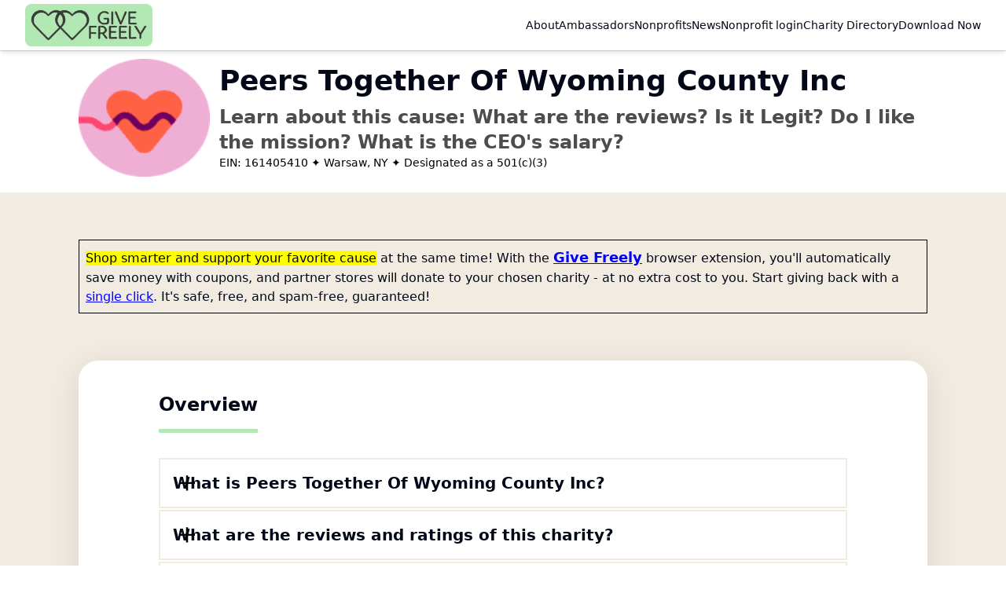

--- FILE ---
content_type: text/html; charset=utf-8
request_url: https://givefreely.com/charity-directory/nonprofit/ein-161405410/
body_size: 10434
content:
<!DOCTYPE html><html><head><meta charSet="utf-8"/><meta name="viewport" content="width=device-width"/><title>Reviews of Peers Together Of Wyoming County Inc, CEO Salary, Legit, Mission, 990 and more</title><meta name="description" content="Read reviews of Peers Together Of Wyoming County Inc. Is it legit? Do I like the mission? What is the CEO&#x27;s salary?"/><meta property="og:title" content="Reviews of Peers Together Of Wyoming County Inc, CEO Salary, Legit, Mission, 990 and more"/><meta property="og:description" content="Read reviews of Peers Together Of Wyoming County Inc. Is it legit? Do I like the mission? What is the CEO&#x27;s salary?"/><meta property="twitter:title" content="Reviews of Peers Together Of Wyoming County Inc, CEO Salary, Legit, Mission, 990 and more"/><meta property="twitter:description" content="Read reviews of Peers Together Of Wyoming County Inc. Is it legit? Do I like the mission? What is the CEO&#x27;s salary?"/><meta name="next-head-count" content="8"/><link rel="preload" href="https://charity-directory-sand.vercel.app/_next/static/css/d177811dbbb0f2b2.css" as="style"/><link rel="stylesheet" href="https://charity-directory-sand.vercel.app/_next/static/css/d177811dbbb0f2b2.css" data-n-p=""/><noscript data-n-css=""></noscript><script defer="" nomodule="" src="https://charity-directory-sand.vercel.app/_next/static/chunks/polyfills-c67a75d1b6f99dc8.js"></script><script src="https://charity-directory-sand.vercel.app/_next/static/chunks/webpack-a0e411076b30b8e7.js" defer=""></script><script src="https://charity-directory-sand.vercel.app/_next/static/chunks/framework-2f242d0536d97adf.js" defer=""></script><script src="https://charity-directory-sand.vercel.app/_next/static/chunks/main-0285e091b0cb5ff1.js" defer=""></script><script src="https://charity-directory-sand.vercel.app/_next/static/chunks/pages/_app-92190d8a3abe05eb.js" defer=""></script><script src="https://charity-directory-sand.vercel.app/_next/static/chunks/4516-6b2ab1f815c2e50f.js" defer=""></script><script src="https://charity-directory-sand.vercel.app/_next/static/chunks/pages/charity-directory/nonprofit/%5Bein%5D-e36475d684a81ca3.js" defer=""></script><script src="https://charity-directory-sand.vercel.app/_next/static/AjpCR8ydv1mxJfIjf_Vpw/_buildManifest.js" defer=""></script><script src="https://charity-directory-sand.vercel.app/_next/static/AjpCR8ydv1mxJfIjf_Vpw/_ssgManifest.js" defer=""></script></head><body><div id="__next"><div class="tw-flex tw-min-h-screen tw-flex-col"><header class="tw-sticky tw-top-0 tw-z-40 tw-w-full tw-border-b tw-bg-background"><div class="tw-flex tw-h-16 tw-items-center tw-space-x-4 tw-shadow-md sm:tw-justify-between sm:tw-space-x-0"><div class="tw-container"><div class="tw-z-50 tw-flex tw-w-full tw-justify-between"><a class="default-logo tw-items-center tw-space-x-2 lg:tw-flex" href="/"><img alt="Give Freely Logo" loading="lazy" width="162" height="54" decoding="async" data-nimg="1" style="color:transparent" srcSet="/_next/image/?url=%2Flogo%2Fgf-logo.png&amp;w=256&amp;q=75 1x, /_next/image/?url=%2Flogo%2Fgf-logo.png&amp;w=384&amp;q=75 2x" src="/_next/image/?url=%2Flogo%2Fgf-logo.png&amp;w=384&amp;q=75"/></a><nav class="tw-hidden tw-gap-6 lg:tw-flex"><a class="tw-flex tw-cursor-pointer tw-items-center tw-text-lg tw-transition-colors hover:tw-text-foreground/80 sm:tw-text-sm" href="/about/">About</a><a class="tw-flex tw-cursor-pointer tw-items-center tw-text-lg tw-transition-colors hover:tw-text-foreground/80 sm:tw-text-sm" href="/ambassadors/">Ambassadors</a><a class="tw-flex tw-cursor-pointer tw-items-center tw-text-lg tw-transition-colors hover:tw-text-foreground/80 sm:tw-text-sm" href="/nonprofits/">Nonprofits</a><a class="tw-flex tw-cursor-pointer tw-items-center tw-text-lg tw-transition-colors hover:tw-text-foreground/80 sm:tw-text-sm" href="/news/">News</a><a class="tw-flex tw-cursor-pointer tw-items-center tw-text-lg tw-transition-colors hover:tw-text-foreground/80 sm:tw-text-sm" href="https://portal.givefreely.com">Nonprofit login</a><a href="/charity-directory/" class="tw-flex tw-cursor-pointer tw-items-center tw-text-lg tw-transition-colors hover:tw-text-foreground/80 sm:tw-text-sm">Charity Directory</a><a target="_blank" class="tw-flex tw-items-center tw-text-lg tw-transition-colors hover:tw-text-foreground/80 sm:tw-text-sm" aria-disabled="false" href="https://chromewebstore.google.com/detail/give-freely/kgbmammdmhpmpjhlnelelcdmomlbidkd">Available Now Using Chrome</a></nav><button type="button" class="tw-flex tw-items-center tw-space-x-2 lg:tw-hidden"><svg xmlns="http://www.w3.org/2000/svg" width="24" height="24" viewBox="0 0 24 24" fill="none" stroke="currentColor" stroke-width="2" stroke-linecap="round" stroke-linejoin="round" class="lucide lucide-menu "><line x1="4" x2="20" y1="12" y2="12"></line><line x1="4" x2="20" y1="6" y2="6"></line><line x1="4" x2="20" y1="18" y2="18"></line></svg><span class="tw-pr-4 tw-font-light">Menu</span></button></div></div></div></header><div><div class="tw-flex tw-h-auto tw-w-full tw-justify-between tw-px-4 tw-pb-[20px] tw-pt-[10px] md:tw-px-[29px] lg:tw-px-[60px] xl:tw-px-[100px] 2xl:tw-px-[150px]"><div class="tw-flex tw-w-full tw-items-center tw-gap-[15px] md:tw-flex-nowrap lg:tw-gap-[40px] xl:tw-gap-[50px]"><div class="tw-justify-left tw-mr-3 tw-flex tw-h-[100px] tw-w-[150px] tw-items-center md:tw-h-[150px] md:tw-w-[200px]"><img alt="nonprofit logo" loading="lazy" width="150" height="150" decoding="async" data-nimg="1" class="tw-size-full" style="color:transparent" srcSet="/_next/image/?url=https%3A%2F%2Fres.cloudinary.com%2Feverydotorg%2Fimage%2Fupload%2Fc_lfill%2Cw_128%2Ch_128%2Cdpr_2%2Fc_crop%2Car_24%3A24%2Fq_auto%2Cf_auto%2Cfl_progressive%2Fhealth_bar5r2&amp;w=256&amp;q=75 1x, /_next/image/?url=https%3A%2F%2Fres.cloudinary.com%2Feverydotorg%2Fimage%2Fupload%2Fc_lfill%2Cw_128%2Ch_128%2Cdpr_2%2Fc_crop%2Car_24%3A24%2Fq_auto%2Cf_auto%2Cfl_progressive%2Fhealth_bar5r2&amp;w=384&amp;q=75 2x" src="/_next/image/?url=https%3A%2F%2Fres.cloudinary.com%2Feverydotorg%2Fimage%2Fupload%2Fc_lfill%2Cw_128%2Ch_128%2Cdpr_2%2Fc_crop%2Car_24%3A24%2Fq_auto%2Cf_auto%2Cfl_progressive%2Fhealth_bar5r2&amp;w=384&amp;q=75"/></div><div class="tw-w-full "><h1 class=" tw-text-xl tw-font-bold tw-capitalize md:tw-text-3xl lg:tw-text-4xl">Peers Together Of Wyoming County Inc</h1><p class="tw-my-[10px] tw-text-lg tw-font-bold tw-text-[#4D4D4D] md:tw-text-2xl lg:tw-text-3xl"></p><p class="tw-text-md tw-mt-[10px] tw-font-bold tw-text-[#4D4D4D] md:tw-text-xl lg:tw-text-2xl">Learn about this cause: What are the reviews? Is it Legit? Do I like the mission? What is the CEO&#x27;s salary?</p><p class="tw-text-sm tw-text-black">EIN: <!-- -->161405410<!-- --> <!-- -->✦ Warsaw, NY<!-- --> <!-- -->✦ Designated as a 501(c)(3)</p></div></div></div><div class="main-profile tw-grid tw-flex-col tw-gap-y-[60px] tw-bg-[#F2EBE2] tw-px-4 tw-py-[60px] md:tw-px-[29px] lg:tw-px-[60px] xl:tw-px-[100px] 2xl:tw-px-[150px]"><div class="tw-border tw-border-black tw-p-2"><span class="tw-bg-[#ffff00]">Shop smarter and support your favorite cause</span> <!-- -->at the same time! With the<!-- --> <a href="https://gvfr.ly/3zxgMkR" target="_blank" rel="noreferrer" class="tw-text-lg tw-font-bold tw-text-[#0000ff] tw-underline">Give Freely</a> <!-- -->browser extension, you&#x27;ll automatically save money with coupons, and partner stores will donate to your chosen charity - at no extra cost to you. Start giving back with a<!-- --> <a href="https://gvfr.ly/3zxgMkR" target="_blank" rel="noreferrer" class="tw-text-[#0000ff] tw-underline">single click</a>. It&#x27;s safe, free, and spam-free, guaranteed!</div><div id="overview" class="tw-rounded-[25px] tw-bg-white tw-px-8 tw-py-[30px] tw-shadow-[0px_8px_40px_0px_#0000001A] lg:tw-px-[102px]"><h2 class="tw-mb-8 tw-mt-[10px] tw-inline-block tw-border-b-[5px] tw-border-[#b1e8b3] tw-pb-[15px] tw-font-bold md:tw-text-xl lg:tw-text-2xl">Overview</h2><details class="accordion-details tw-mb-[2px] tw-w-full tw-border-2 tw-border-[#F2EBE2]"><summary class="accordion-summary tw-flex tw-flex-wrap tw-justify-between tw-p-[16px] tw-pr-[10px] tw-text-[16px] tw-font-semibold lg:tw-text-xl" role="button" tabindex="0">What is Peers Together Of Wyoming County Inc?</summary><div class="tw-overflow-hidden tw-transition-all tw-duration-200"><div class="tw-p-6"><p>Peers Together of Wyoming County Inc is a nonprofit organization based in Warsaw, New York. Their mission is to provide support, recovery, and person-centered services to individuals dealing with mental health concerns, aiming to improve their lives through personal choice and community involvement. The organization offers a Peer Advocacy Program, which provides one-to-one support to help individuals explore their options, connect with community resources, and resolve various living arrangement, educational, work, and personal relationship issues. Furthermore, the organization provides funding to assist people in finding food, living arrangements, and jobs within Wyoming County. With a dedicated team of 8 employees, Peers Together of Wyoming County Inc is committed to making a positive impact on the lives of those in need.</p></div></div></details><details class="accordion-details tw-mb-[2px] tw-w-full tw-border-2 tw-border-[#F2EBE2]"><summary class="accordion-summary tw-flex tw-flex-wrap tw-justify-between tw-p-[16px] tw-pr-[10px] tw-text-[16px] tw-font-semibold lg:tw-text-xl" role="button" tabindex="0">What are the reviews and ratings of this charity?</summary><div class="tw-overflow-hidden tw-transition-all tw-duration-200"><div class="tw-p-6"><div><p class="tw-mb-4">80% rating from Charity Navigator, earning a Three-Star out of Four Star rating. This score reflects a strong emphasis on Accountability &amp; Finance, which is crucial for donor confidence and transparency in nonprofit operations.</p><p class="tw-mb-4"></p><p class="tw-mb-4">Peers Together Of Wyoming County Inc demonstrates notable strengths in governance and financial health. The organization boasts a fully independent board with a size that meets best practices, no material diversion of assets, and a solid conflict of interest policy. Their high program expense ratio indicates a commitment to using funds for their intended charitable purposes, further enhancing their credibility.</p><p class="tw-mb-4"></p><p class="tw-mb-4">However, while the overall rating is respectable, it is primarily based on a single beacon score, which limits the evaluation of other operational aspects. Potential donors may wish to look for more comprehensive assessments or feedback regarding the program&#x27;s impact and effectiveness in the community.</p><br/><p>This AI summary has been generated from information found on<!-- --> <a href="https://www.charitynavigator.org/ein/161405410" target="_blank" class="charity-directory-link tw-underline" rel="noreferrer">Charity Navigator</a>.</p></div></div></div></details><details class="accordion-details tw-mb-[2px] tw-w-full tw-border-2 tw-border-[#F2EBE2]"><summary class="accordion-summary tw-flex tw-flex-wrap tw-justify-between tw-p-[16px] tw-pr-[10px] tw-text-[16px] tw-font-semibold lg:tw-text-xl" role="button" tabindex="0">Is Peers Together Of Wyoming County Inc legitimate?</summary><div class="tw-overflow-hidden tw-transition-all tw-duration-200"><div class="tw-p-6"><div><p>Peers Together Of Wyoming County Inc is a legitimate nonprofit organization registered as a 501(c)(3) entity. Peers Together Of Wyoming County Inc submitted a form 990, which is a tax form used by tax-exempt organizations in the U.S., indicating its operational transparency and adherence to regulatory requirements.<!-- --> Donations to this organization are tax deductible.</p><p><br/>Heare are some key statistics you may want to consider:<br/><br/>Executive Compensation<!-- -->:<!-- --> <!-- -->$0<br/>Professional Fundraising Fees<!-- -->:<!-- --> <!-- -->$0<br/>Other Salaries and Wages<!-- -->:<!-- --> <!-- -->$314,728<br/><br/>For more financial information, click<!-- --> <a href="#financials" class="charity-directory-link tw-text-lg tw-underline">here</a></p></div></div></div></details><details class="accordion-details tw-mb-[2px] tw-w-full tw-border-2 tw-border-[#F2EBE2]"><summary class="accordion-summary tw-flex tw-flex-wrap tw-justify-between tw-p-[16px] tw-pr-[10px] tw-text-[16px] tw-font-semibold lg:tw-text-xl" role="button" tabindex="0">What is the mission statement of Peers Together Of Wyoming County Inc?</summary><div class="tw-overflow-hidden tw-transition-all tw-duration-200"><div class="tw-p-6"><p class="tw-mb-4">Peers Together of Wyoming County Inc is dedicated to providing support, recovery, and person-centered services to individuals with mental health concerns. Their mission is to improve lives through personal choice and community involvement. They offer one-to-one peer advocacy, helping individuals explore their options, connect with community resources, and resolve issues related to their living arrangements, educational or work goals, and personal relationships. The organization aims to empower individuals with mental health concerns, fostering a sense of self-determination and independence. In addition, they provide funding to help people find food, living arrangements, and jobs in their communities.</p></div></div></details><details class="accordion-details tw-mb-[2px] tw-w-full tw-border-2 tw-border-[#F2EBE2]"><summary class="accordion-summary tw-flex tw-flex-wrap tw-justify-between tw-p-[16px] tw-pr-[10px] tw-text-[16px] tw-font-semibold lg:tw-text-xl" role="button" tabindex="0">What is the revenue of Peers Together Of Wyoming County Inc?</summary><div class="tw-overflow-hidden tw-transition-all tw-duration-200"><div class="tw-p-6"><p>Peers Together Of Wyoming County Inc&#x27;s revenue in 2023 was $445,939<!-- -->.</p></div></div></details><details class="accordion-details tw-mb-[2px] tw-w-full tw-border-2 tw-border-[#F2EBE2]"><summary class="accordion-summary tw-flex tw-flex-wrap tw-justify-between tw-p-[16px] tw-pr-[10px] tw-text-[16px] tw-font-semibold lg:tw-text-xl" role="button" tabindex="0">Who are the executives of Peers Together Of Wyoming County Inc and what are their salaries?</summary><div class="tw-overflow-hidden tw-transition-all tw-duration-200"><div class="tw-p-6"><p>The average compensation at Peers Together Of Wyoming County Inc during 2023 was $28,612.<!-- --> There are 11 employees and 9 volunteers at Peers Together Of Wyoming County Inc.<br/></p><p>Here are 7 key members and their salaries:</p><br/><div class="tw-max-h-[400px] tw-overflow-auto"><div id="showMore" class="tw-grid tw-grid-cols-1 tw-gap-4 md:tw-grid-cols-2"><div class="tw-flex tw-flex-col"><span>Jim Rutowski<!-- --> (<!-- -->Chair<!-- -->)</span><ul class="tw-list-inside tw-list-disc"><li>Compensation: <!-- -->$0</li><li>Related: <!-- -->$0</li><li>Other: <!-- -->$0</li></ul></div><div class="tw-flex tw-flex-col"><span>Diane Scott<!-- --> (<!-- -->President<!-- -->)</span><ul class="tw-list-inside tw-list-disc"><li>Compensation: <!-- -->$0</li><li>Related: <!-- -->$0</li><li>Other: <!-- -->$0</li></ul></div><div class="tw-flex tw-flex-col"><span>Megan Moore<!-- --> (<!-- -->Board Of Directors<!-- -->)</span><ul class="tw-list-inside tw-list-disc"><li>Compensation: <!-- -->$0</li><li>Related: <!-- -->$0</li><li>Other: <!-- -->$0</li></ul></div><div class="tw-flex tw-flex-col"><span>Karen Garner<!-- --> (<!-- -->Board Of Directors<!-- -->)</span><ul class="tw-list-inside tw-list-disc"><li>Compensation: <!-- -->$0</li><li>Related: <!-- -->$0</li><li>Other: <!-- -->$0</li></ul></div><div class="tw-flex tw-flex-col"><span>Linda Larson<!-- --> (<!-- -->Board Of Directors<!-- -->)</span><ul class="tw-list-inside tw-list-disc"><li>Compensation: <!-- -->$0</li><li>Related: <!-- -->$0</li><li>Other: <!-- -->$0</li></ul></div><div class="tw-flex tw-flex-col"><span>Karen Campbell<!-- --> (<!-- -->Board Of Directors<!-- -->)</span><ul class="tw-list-inside tw-list-disc"><li>Compensation: <!-- -->$0</li><li>Related: <!-- -->$0</li><li>Other: <!-- -->$0</li></ul></div><div class="tw-flex tw-flex-col"><span>Kathy Dukelow<!-- --> (<!-- -->Board Of Directors<!-- -->)</span><ul class="tw-list-inside tw-list-disc"><li>Compensation: <!-- -->$0</li><li>Related: <!-- -->$0</li><li>Other: <!-- -->$0</li></ul></div></div></div></div></div></details><details class="accordion-details tw-mb-[2px] tw-w-full tw-border-2 tw-border-[#F2EBE2]"><summary class="accordion-summary tw-flex tw-flex-wrap tw-justify-between tw-p-[16px] tw-pr-[10px] tw-text-[16px] tw-font-semibold lg:tw-text-xl" role="button" tabindex="0">Where can I find the form 990 for Peers Together Of Wyoming County Inc?</summary><div class="tw-overflow-hidden tw-transition-all tw-duration-200"><div class="tw-p-6"><p>Peers Together Of Wyoming County Inc&#x27;s most recent form 990 was submitted in 2023 and can be accessed<!-- --> <a href="https://projects.propublica.org/nonprofits/organizations/161405410" target="_blank" rel="noreferrer" class="charity-directory-link tw-underline">here</a>.</p></div></div></details></div><div class="tw-mb-[30px] tw-flex tw-flex-wrap tw-justify-center tw-gap-3 tw-border-y-2 tw-border-black tw-py-[30px] md:tw-flex-nowrap md:tw-gap-8"><button type="button" class="tw-my-4 tw-w-full tw-rounded-[10px] tw-px-2 tw-py-[20px] tw-font-bold md:tw-my-0 md:tw-py-[10px] md:tw-text-xl xl:tw-text-2xl tw-bg-white tw-shadow-[0px_4px_20px_0px_#00000026]">Mission</button><button type="button" class="tw-my-4 tw-w-full tw-rounded-[10px] tw-px-2 tw-py-[20px] tw-font-bold md:tw-my-0 md:tw-py-[10px] md:tw-text-xl xl:tw-text-2xl tw-bg-white tw-shadow-[0px_4px_20px_0px_#00000026]">Impact</button><button type="button" class="tw-my-4 tw-w-full tw-rounded-[10px] tw-px-2 tw-py-[20px] tw-font-bold md:tw-my-0 md:tw-py-[10px] md:tw-text-xl xl:tw-text-2xl tw-bg-white tw-shadow-[0px_4px_20px_0px_#00000026]">Financials</button><button type="button" class="tw-my-4 tw-w-full tw-rounded-[10px] tw-px-2 tw-py-[20px] tw-font-bold md:tw-my-0 md:tw-py-[10px] md:tw-text-xl xl:tw-text-2xl tw-bg-white tw-shadow-[0px_4px_20px_0px_#00000026]">Programs</button><button type="button" class="tw-my-4 tw-w-full tw-rounded-[10px] tw-px-2 tw-py-[20px] tw-font-bold md:tw-my-0 md:tw-py-[10px] md:tw-text-xl xl:tw-text-2xl tw-bg-white tw-shadow-[0px_4px_20px_0px_#00000026]">Organization Details</button></div><div class="tw-rounded-[25px] tw-bg-white tw-px-8 tw-py-[30px] tw-shadow-[0px_8px_40px_0px_#0000001A] lg:tw-px-[102px]"><div id="mission" class="tw-scroll-mt-[95px]"><div class="tw-flex tw-flex-wrap tw-gap-20"><div class="tw-w-full"><h2 class="tw-text-md tw-mb-8 tw-mt-[10px] tw-inline-block tw-border-b-[5px] tw-border-[#b1e8b3] tw-pb-[15px] tw-font-bold md:tw-text-xl lg:tw-text-2xl">Mission Statement of <!-- -->Peers Together Of Wyoming County Inc</h2><div class="tw-text-base tw-text-[#4D4D4D] md:tw-text-xl"><p class="tw-mb-4">Peers Together of Wyoming County Inc, a dedicated nonprofit organization, is committed to providing support, recovery, and person-centered services to individuals battling mental health concerns. Their mission is centered around improving lives through personal choice and community involvement.</p><p class="tw-mb-4"></p><p class="tw-mb-4">More specifically, Peers Together offers a Peer Advocacy Program, which provides one-to-one support to help individuals explore their options, connect with community resources, and resolve issues related to their living arrangements, educational or work goals, and personal relationships. This program aims to empower individuals in their journeys towards recovery and a better quality of life.</p><p class="tw-mb-4"></p><p class="tw-mb-4">In addition to the Peer Advocacy Program, Peers Together also extends funding to Wyoming County to help people find food, living arrangements, and jobs. This holistic approach to service delivery reflects the organization&#x27;s dedication to addressing the multifaceted challenges that individuals with mental health concerns often face, and its commitment to helping them rebuild their lives.</p></div></div></div></div></div><a href="https://gvfr.ly/3ZNfM6Q" target="_blank" rel="noreferrer" class="charity-directory-link"><div class="tw-rounded-lg tw-border tw-border-black tw-bg-[#B3E9B5] tw-px-4 tw-py-3 tw-shadow-lg tw-transition tw-duration-300 tw-ease-in-out hover:tw-scale-105"><p class="tw-text-center tw-text-lg tw-font-bold tw-text-[#0000ff] ">Shop smarter and support your favorite cause with the Give Freely browser extension. Save money with coupons and donate to charity with a single click. Download now!</p></div></a><div id="impact" class="tw-scroll-mt-[95px] tw-rounded-[25px] tw-bg-white tw-px-8 tw-py-[30px] tw-shadow-[0px_8px_40px_0px_#0000001A] lg:tw-px-[102px]"><div class="tw-flex tw-gap-20"><div class="tw-w-full"><h2 class="tw-text-md tw-mb-8 tw-mt-[10px] tw-inline-block tw-border-b-[5px] tw-border-[#b1e8b3] tw-pb-[15px] tw-font-bold md:tw-text-xl lg:tw-text-2xl">Impact</h2><br/><hr/><br/><div class="tw-text-base tw-text-[#4D4D4D] md:tw-text-xl"><p class="tw-mb-2 tw-text-sm">June, 2024</p><p class="tw-mb-4">Peers Together Of Wyoming County Inc&#x27;s impact can be seen in the personalized assistance they provide through the peer advocacy program. This program offers one-to-one support to help individuals explore their options, connect with community resources, and resolve issues related to their living arrangements, educational or work goals, and personal relationships. By providing funds to Wyoming County to assist people in finding food, living arrangements, and jobs, Peers Together is making a tangible difference in the lives of those in need. Based in Warsaw, NY, their mission is to provide support, recovery, and person-centered services to individuals with mental health concerns, dedicated to improving life through personal choice and community involvement. The organization&#x27;s focus on mental health highlights their commitment to addressing an important aspect of well-being.</p><br/></div><hr/><br/><p class="tw-text-sm tw-text-[#4D4D4D]">This information is meant to be a general summary of <!-- -->Peers Together Of Wyoming County Inc<!-- -->. Please take the time to review official sources before making any decisions based upon the content provided here.</p><br/></div></div></div><div id="financials" class="tw-scroll-mt-[95px] tw-overflow-hidden lg:tw-overflow-visible"><div class="tw-rounded-[25px] tw-bg-white tw-px-8 tw-py-[30px] tw-shadow-[0px_8px_40px_0px_#0000001A] lg:tw-px-[102px]"><h2 class="tw-text-md tw-mb-8 tw-mt-[10px] tw-inline-block tw-border-b-[5px] tw-border-[#b1e8b3] tw-pb-[15px] tw-font-bold md:tw-text-xl lg:tw-text-2xl">Financials</h2><p class="tw-mb-4 tw-text-lg tw-font-semibold tw-underline"><a target="_blank" rel="noreferrer" class="charity-directory-link" href="https://projects.propublica.org/nonprofits/organizations/161405410">This financial information is from Propublica.</a></p><div class="tw-mb-10 tw-w-full md:tw-w-3/5"><div class="tw-mb-2 tw-text-xl tw-font-semibold ">Revenue</div><div class="tw-mb-2 tw-text-lg tw-font-semibold">$445,939 (2023)</div><div class="recharts-responsive-container" style="width:100%;height:250px;min-width:0"></div></div><div class="tw-mb-10 tw-w-full md:tw-w-3/5"><div class="tw-mb-2 tw-text-xl tw-font-semibold ">Expenses</div><div class="tw-mb-2 tw-text-lg tw-font-semibold">$501,587 (2023)</div><div class="recharts-responsive-container" style="width:100%;height:250px;min-width:0"></div></div><div class="tw-mb-10 tw-w-full md:tw-w-3/5"><div class="multiple-area-chart"><div class="tw-mb-2 tw-text-xl tw-font-semibold ">Efficiency</div><div class="tw-mb-2 tw-text-base tw-font-semibold tw-text-[#7442ed]"></div><div class="tw-mb-2 tw-text-base tw-font-semibold tw-text-[#0D82EE]"></div><div class="recharts-responsive-container" style="width:100%;height:250px;min-width:0"></div></div></div><div><h3 class="tw-mb-2 tw-text-xl tw-font-semibold md:tw-text-2xl ">Other financial information:</h3><div class="tw-grid tw-gap-2 tw-overflow-hidden tw-pb-2 tw-transition-all tw-duration-200"><p class="tw-mb-2 tw-text-base tw-text-[#4D4D4D] md:tw-text-xl">This information is from the most recently submitted tax form from this organization, which was in <strong>2023</strong>.</p><ul class="tw-list-inside tw-list-disc tw-py-6 tw-text-base tw-text-[#4D4D4D]  md:tw-text-xl"><li>Program Service Revenue:<!-- --> <strong>$8,262</strong></li><li>Gross Receipts: <strong>$457,925</strong></li></ul><div class=" tw-text-base tw-text-[#4D4D4D]  md:tw-text-xl"><p>Assets and Liabilities: </p><ul class="tw-list-inside tw-list-disc"><li>Total Assets<!-- -->: <strong>$56,358</strong></li><li>Total Liabilities<!-- -->: <strong>$21,238</strong></li><li>Net Assets<!-- -->: <strong>$35,120</strong></li></ul></div></div></div></div></div><p class="tw-font-bold">Want to help this charity, for free? You can<!-- --> <a href="https://gvfr.ly/4edm3gE" target="_blank" rel="noreferrer" class="charity-directory-link tw-text-[#0000ff]">click here to learn more about Give Freely</a></p><div id="programs" class="tw-scroll-mt-[95px]"><div class="tw-rounded-[25px] tw-bg-white tw-px-8 tw-py-[60px] tw-shadow-[0px_8px_40px_0px_#0000001A] lg:tw-px-[102px]"><h2 class="tw-text-md tw-mb-12 tw-mt-[10px] tw-inline-block tw-border-b-[5px] tw-border-[#b1e8b3] tw-pb-[15px] tw-font-bold md:tw-text-xl lg:tw-text-2xl">Programs</h2><p class="tw-mb-8 tw-text-base tw-text-[#4D4D4D] md:tw-mb-12 md:tw-text-xl">Programs are reported by nonprofits in their tax forms and are normally their tax-exempt activities.</p><details class="accordion-details tw-mb-[2px] tw-w-full tw-border-2 tw-border-[#F2EBE2]"><summary class="accordion-summary tw-flex tw-flex-wrap tw-justify-between tw-p-[16px] tw-pr-[10px] tw-text-[16px] tw-font-semibold lg:tw-text-xl" role="button" tabindex="0">CONTRACT SERVICES</summary><div class="tw-overflow-hidden tw-transition-all tw-duration-200"><div class="tw-p-6"><div class="tw-flex tw-flex-wrap tw-gap-7 tw-text-lg tw-font-medium tw-leading-9"><div><h4>Revenue</h4><p>$8,262</p></div></div></div></div></details></div></div><div id="organization" class="tw-scroll-mt-[95px]"><div class="tw-rounded-[25px] tw-bg-white tw-px-8 tw-py-[60px] tw-shadow-[0px_8px_40px_0px_#0000001A] lg:tw-px-[102px]"><h2 class="tw-text-md tw-mb-8 tw-mt-[10px] tw-inline-block tw-border-b-[5px] tw-border-[#b1e8b3] tw-pb-[15px] tw-font-bold md:tw-text-xl lg:tw-text-2xl">Organization Details</h2><div class="tw-mt-2 tw-grid tw-grid-cols-1 tw-gap-4 md:tw-grid-cols-3 xl:tw-grid-cols-4 2xl:tw-grid-cols-5"><div class="tw-rounded-[12px] tw-bg-[#b1e8b3] tw-p-[30px]"><h2 class="tw-mb-[10px] tw-text-lg tw-font-bold md:tw-text-[20px]">Founding Year</h2><p class="tw-text-base" style="word-wrap:break-word">2018</p></div><div class="tw-rounded-[12px] tw-bg-[#b1e8b3] tw-p-[30px]"><h2 class="tw-mb-[10px] tw-text-lg tw-font-bold md:tw-text-[20px]">Principal Officer</h2><p class="tw-text-base" style="word-wrap:break-word">Diane Scott</p></div><div class="tw-rounded-[12px] tw-bg-[#b1e8b3] tw-p-[30px]"><h2 class="tw-mb-[10px] tw-text-lg tw-font-bold md:tw-text-[20px]">NTEE Category</h2><p class="tw-text-base" style="word-wrap:break-word">Code: F40 - Mental health</p></div></div><div class="tw-mx-auto tw-mt-4 tw-flex tw-w-[95%] tw-flex-col tw-items-center tw-justify-center tw-pb-4"><p>If you are a representative of <!-- -->Peers Together Of Wyoming County Inc<!-- --> and wish to learn more about how Give Freely can help you raise funds, please click here:<!-- --> <a href="https://givefreely.com/nonprofits/" class="charity-directory-link tw-text-[#0D82EE]" target="_blank">https://givefreely.com/nonprofits/</a>. Our services are offered at no cost to your organization.<!-- --> </p></div></div></div><div class="tw-grid tw-grid-cols-1 tw-justify-center tw-gap-14 md:tw-grid-cols-2"><a href="https://gvfr.ly/3XNwsd8" target="_blank" rel="noreferrer" class="tw-flex tw-justify-center tw-rounded-[10px] tw-bg-[#b1e8b3] tw-px-4 tw-py-7 tw-text-center tw-text-xl tw-font-semibold tw-shadow-[0px_4px_10px_0px_#00000026] md:tw-px-[50px] lg:tw-text-2xl"><span class="flex justify-center text-center">Learn How to Support this Charity for Free</span></a><a class="tw-rounded-[10px] tw-bg-white tw-px-4 tw-py-7 tw-text-xl tw-font-semibold tw-shadow-[0px_4px_10px_0px_#00000026] md:tw-px-[50px] lg:tw-text-2xl" href="/charity-directory"><span class="tw-flex tw-justify-center tw-text-center">Explore Other Charities</span></a></div></div></div><footer class=""><div class="tw-container tw-flex tw-flex-col tw-items-center tw-justify-between tw-gap-4 tw-py-10 md:tw-py-5"><nav class="tw-pb-6 tw-text-center"><a class="tw-inline-block tw-cursor-pointer tw-whitespace-nowrap tw-px-2 tw-text-xs tw-underline" href="/">Home</a><a class="tw-inline-block tw-cursor-pointer tw-whitespace-nowrap tw-px-2 tw-text-xs tw-underline" href="/about">About</a><a class="tw-inline-block tw-cursor-pointer tw-whitespace-nowrap tw-px-2 tw-text-xs tw-underline" href="/news">News</a><a class="tw-inline-block tw-cursor-pointer tw-whitespace-nowrap tw-px-2 tw-text-xs tw-underline" href="/ambassadors">Ambassadors</a><a class="tw-inline-block tw-cursor-pointer tw-whitespace-nowrap tw-px-2 tw-text-xs tw-underline" href="/nonprofits">Nonprofits</a><a class="tw-inline-block tw-cursor-pointer tw-whitespace-nowrap tw-px-2 tw-text-xs tw-underline" href="https://portal.givefreely.com">Nonprofit login</a><a class="tw-inline-block tw-cursor-pointer tw-whitespace-nowrap tw-px-2 tw-text-xs tw-underline" href="/careers">Careers</a><a class="tw-inline-block tw-cursor-pointer tw-whitespace-nowrap tw-px-2 tw-text-xs tw-underline" href="/lp/amazon-smile">Amazon Smile</a><a class="tw-inline-block tw-cursor-pointer tw-whitespace-nowrap tw-px-2 tw-text-xs tw-underline" href="/contact-us">Contact Us</a><a class="tw-inline-block tw-cursor-pointer tw-whitespace-nowrap tw-px-2 tw-text-xs tw-underline" href="/transparency">Transparency</a><a class="tw-inline-block tw-cursor-pointer tw-whitespace-nowrap tw-px-2 tw-text-xs tw-underline" href="/privacy-policy">Privacy Policy</a><a class="tw-inline-block tw-cursor-pointer tw-whitespace-nowrap tw-px-2 tw-text-xs tw-underline" href="/terms-of-use">Terms of Use</a><a target="_blank" class="tw-inline-block tw-whitespace-nowrap tw-px-2 tw-text-xs tw-underline" aria-disabled="false" href="https://chromewebstore.google.com/detail/give-freely/kgbmammdmhpmpjhlnelelcdmomlbidkd">Available Now Using Chrome</a></nav><nav class="tw-text-center"><a target="_blank" class="tw-mx-1 tw-box-content tw-inline-block tw-h-4 tw-w-4 tw-cursor-pointer tw-rounded-full tw-bg-black tw-p-1" aria-label="Social media link - Facebook" href="https://www.facebook.com/WeGiveFreely"><svg xmlns="http://www.w3.org/2000/svg" viewBox="0,0,256,256" width="16px" height="16px"><g fill="#ffffff" fill-rule="nonzero" stroke="none" stroke-width="1" stroke-linecap="butt" stroke-linejoin="miter" stroke-miterlimit="10" stroke-dasharray="" stroke-dashoffset="0" font-family="none" font-weight="none" font-size="none" text-anchor="none"><g transform="scale(10.66667,10.66667)"><path d="M16.403,9h-2.403v-2c0,-1.032 0.084,-1.682 1.563,-1.682h0.868c0.552,0 1,-0.448 1,-1v-1.254c0,-0.523 -0.401,-0.97 -0.923,-1.005c-0.604,-0.041 -1.209,-0.06 -1.815,-0.059c-2.713,0 -4.693,1.657 -4.693,4.699v2.301h-2c-0.552,0 -1,0.448 -1,1v2c0,0.552 0.448,1 1,1l2,-0.001v8.001c0,0.552 0.448,1 1,1h2c0.552,0 1,-0.448 1,-1v-8.003l2.174,-0.001c0.508,0 0.935,-0.381 0.993,-0.886l0.229,-1.996c0.069,-0.593 -0.395,-1.114 -0.993,-1.114z"></path></g></g></svg></a><a target="_blank" class="tw-mx-1 tw-box-content tw-inline-block tw-h-4 tw-w-4 tw-cursor-pointer tw-rounded-full tw-bg-black tw-p-1" aria-label="Social media link - Youtube" href="https://youtube.com/@GiveFreely"><svg xmlns="http://www.w3.org/2000/svg" viewBox="0,0,256,256" width="16px" height="16px"><g fill="#ffffff" fill-rule="nonzero" stroke="none" stroke-width="1" stroke-linecap="butt" stroke-linejoin="miter" stroke-miterlimit="10" stroke-dasharray="" stroke-dashoffset="0" font-family="none" font-weight="none" font-size="none" text-anchor="none"><g transform="scale(10.66667,10.66667)"><path d="M21.582,6.186c-0.23,-0.86 -0.908,-1.538 -1.768,-1.768c-1.56,-0.418 -7.814,-0.418 -7.814,-0.418c0,0 -6.254,0 -7.814,0.418c-0.86,0.23 -1.538,0.908 -1.768,1.768c-0.418,1.56 -0.418,5.814 -0.418,5.814c0,0 0,4.254 0.418,5.814c0.23,0.86 0.908,1.538 1.768,1.768c1.56,0.418 7.814,0.418 7.814,0.418c0,0 6.254,0 7.814,-0.418c0.861,-0.23 1.538,-0.908 1.768,-1.768c0.418,-1.56 0.418,-5.814 0.418,-5.814c0,0 0,-4.254 -0.418,-5.814zM10,14.598v-5.196c0,-0.385 0.417,-0.625 0.75,-0.433l4.5,2.598c0.333,0.192 0.333,0.674 0,0.866l-4.5,2.598c-0.333,0.193 -0.75,-0.048 -0.75,-0.433z"></path></g></g></svg></a><a target="_blank" class="tw-mx-1 tw-box-content tw-inline-block tw-h-4 tw-w-4 tw-cursor-pointer tw-rounded-full tw-bg-black tw-p-1" aria-label="Social media link - Instagram" href="http://instagram.com/JoinGiveFreely"><svg xmlns="http://www.w3.org/2000/svg" viewBox="0,0,256,256" width="16px" height="16px" fill="#ffffff"><g fill-rule="nonzero" stroke="none" stroke-width="1" stroke-linecap="butt" stroke-linejoin="miter" stroke-miterlimit="10" stroke-dasharray="" stroke-dashoffset="0" font-family="none" font-weight="none" font-size="none" text-anchor="none"><g transform="scale(10.66667,10.66667)"><path d="M8,3c-2.757,0 -5,2.243 -5,5v8c0,2.757 2.243,5 5,5h8c2.757,0 5,-2.243 5,-5v-8c0,-2.757 -2.243,-5 -5,-5zM8,5h8c1.654,0 3,1.346 3,3v8c0,1.654 -1.346,3 -3,3h-8c-1.654,0 -3,-1.346 -3,-3v-8c0,-1.654 1.346,-3 3,-3zM17,6c-0.55228,0 -1,0.44772 -1,1c0,0.55228 0.44772,1 1,1c0.55228,0 1,-0.44772 1,-1c0,-0.55228 -0.44772,-1 -1,-1zM12,7c-2.757,0 -5,2.243 -5,5c0,2.757 2.243,5 5,5c2.757,0 5,-2.243 5,-5c0,-2.757 -2.243,-5 -5,-5zM12,9c1.654,0 3,1.346 3,3c0,1.654 -1.346,3 -3,3c-1.654,0 -3,-1.346 -3,-3c0,-1.654 1.346,-3 3,-3z"></path></g></g></svg></a><a target="_blank" class="tw-mx-1 tw-box-content tw-inline-block tw-h-4 tw-w-4 tw-cursor-pointer tw-rounded-full tw-bg-black tw-p-1" aria-label="Social media link - Linkedin" href="https://www.linkedin.com/company/givefreely/"><svg xmlns="http://www.w3.org/2000/svg" viewBox="0,0,256,256" width="16px" height="16px"><g fill="#ffffff" fill-rule="nonzero" stroke="none" stroke-width="1" stroke-linecap="butt" stroke-linejoin="miter" stroke-miterlimit="10" stroke-dasharray="" stroke-dashoffset="0" font-family="none" font-weight="none" font-size="none" text-anchor="none"><g transform="scale(8.53333,8.53333)"><path d="M9,25h-5v-15h5zM6.501,8c-1.383,0 -2.501,-1.121 -2.501,-2.501c0,-1.38 1.12,-2.499 2.501,-2.499c1.378,0 2.499,1.121 2.499,2.499c0,1.38 -1.121,2.501 -2.499,2.501zM27,25h-4.807v-7.3c0,-1.741 -0.033,-3.98 -2.499,-3.98c-2.503,0 -2.888,1.896 -2.888,3.854v7.426h-4.806v-15.011h4.614v2.051h0.065c0.642,-1.18 2.211,-2.424 4.551,-2.424c4.87,0 5.77,3.109 5.77,7.151c0,0 0,8.233 0,8.233z"></path></g></g></svg></a><a target="_blank" class="tw-mx-1 tw-box-content tw-inline-block tw-h-4 tw-w-4 tw-cursor-pointer tw-rounded-full tw-bg-black tw-p-1" aria-label="Social media link - Tiktok" href="http://tiktok.com/@GiveFreely"><svg fill="#ffffff" width="16px" height="16px" viewBox="0 0 512 512" id="icons" xmlns="http://www.w3.org/2000/svg" stroke="#ffffff"><g id="SVGRepo_bgCarrier" stroke-width="0"></g><g id="SVGRepo_tracerCarrier" stroke-linecap="round" stroke-linejoin="round"></g><g id="SVGRepo_iconCarrier"><path d="M412.19,118.66a109.27,109.27,0,0,1-9.45-5.5,132.87,132.87,0,0,1-24.27-20.62c-18.1-20.71-24.86-41.72-27.35-56.43h.1C349.14,23.9,350,16,350.13,16H267.69V334.78c0,4.28,0,8.51-.18,12.69,0,.52-.05,1-.08,1.56,0,.23,0,.47-.05.71,0,.06,0,.12,0,.18a70,70,0,0,1-35.22,55.56,68.8,68.8,0,0,1-34.11,9c-38.41,0-69.54-31.32-69.54-70s31.13-70,69.54-70a68.9,68.9,0,0,1,21.41,3.39l.1-83.94a153.14,153.14,0,0,0-118,34.52,161.79,161.79,0,0,0-35.3,43.53c-3.48,6-16.61,30.11-18.2,69.24-1,22.21,5.67,45.22,8.85,54.73v.2c2,5.6,9.75,24.71,22.38,40.82A167.53,167.53,0,0,0,115,470.66v-.2l.2.2C155.11,497.78,199.36,496,199.36,496c7.66-.31,33.32,0,62.46-13.81,32.32-15.31,50.72-38.12,50.72-38.12a158.46,158.46,0,0,0,27.64-45.93c7.46-19.61,9.95-43.13,9.95-52.53V176.49c1,.6,14.32,9.41,14.32,9.41s19.19,12.3,49.13,20.31c21.48,5.7,50.42,6.9,50.42,6.9V131.27C453.86,132.37,433.27,129.17,412.19,118.66Z"></path></g></svg></a><a target="_blank" class="tw-mx-1 tw-box-content tw-inline-block tw-h-4 tw-w-4 tw-cursor-pointer tw-rounded-full tw-bg-black tw-p-1" aria-label="Social media link - X" href="https://twitter.com/GiveFreely_"><svg xmlns="http://www.w3.org/2000/svg" viewBox="0,0,256,256" width="16px" height="16px"><g fill="#ffffff" fill-rule="nonzero" stroke="none" stroke-width="1" stroke-linecap="butt" stroke-linejoin="miter" stroke-miterlimit="10" stroke-dasharray="" stroke-dashoffset="0" font-family="none" font-weight="none" font-size="none" text-anchor="none"><g transform="scale(5.12,5.12)"><path d="M5.91992,6l14.66211,21.375l-14.35156,16.625h3.17969l12.57617,-14.57812l10,14.57813h12.01367l-15.31836,-22.33008l13.51758,-15.66992h-3.16992l-11.75391,13.61719l-9.3418,-13.61719zM9.7168,8h7.16406l23.32227,34h-7.16406z"></path></g></g></svg></a></nav></div></footer></div></div><script id="__NEXT_DATA__" type="application/json">{"props":{"pageProps":{"nonprofit":{"name":"Peers Together Of Wyoming County Inc","businessName":"","ein":"161405410","website":"","phone":"(585) 786-0773","address":"27 WEST BUFFALO STREET, WARSAW, NY, 14569","city":"WARSAW","state":"NY","nteeCode":"F40","logoUrl":"https://res.cloudinary.com/everydotorg/image/upload/c_lfill,w_128,h_128,dpr_2/c_crop,ar_24:24/q_auto,f_auto,fl_progressive/health_bar5r2","valid":true,"tags":["Mental health"],"president":{"name":"Diane Scott","title":"President","isTrustee":true,"compensation":0,"related":0,"other":0},"faqs":{"whatIs":"Peers Together of Wyoming County Inc is a nonprofit organization based in Warsaw, New York. Their mission is to provide support, recovery, and person-centered services to individuals dealing with mental health concerns, aiming to improve their lives through personal choice and community involvement. The organization offers a Peer Advocacy Program, which provides one-to-one support to help individuals explore their options, connect with community resources, and resolve various living arrangement, educational, work, and personal relationship issues. Furthermore, the organization provides funding to assist people in finding food, living arrangements, and jobs within Wyoming County. With a dedicated team of 8 employees, Peers Together of Wyoming County Inc is committed to making a positive impact on the lives of those in need.","legitimacy":"Peers Together Of Wyoming County Inc is a legitimate nonprofit organization registered as a 501(c)(3) entity. Peers Together Of Wyoming County Inc submitted a form 990, which is a tax form used by tax-exempt organizations in the U.S., indicating its operational transparency and adherence to regulatory requirements.","missionStatement":"Peers Together of Wyoming County Inc is dedicated to providing support, recovery, and person-centered services to individuals with mental health concerns. Their mission is to improve lives through personal choice and community involvement. They offer one-to-one peer advocacy, helping individuals explore their options, connect with community resources, and resolve issues related to their living arrangements, educational or work goals, and personal relationships. The organization aims to empower individuals with mental health concerns, fostering a sense of self-determination and independence. In addition, they provide funding to help people find food, living arrangements, and jobs in their communities.","whoIsCeo":"Diane Scott is the President of Peers Together Of Wyoming County Inc.","revenueAmount":445939,"revenueYear":2023,"form":{"type":"990","fileName":"https://projects.propublica.org/nonprofits/organizations/161405410"},"employeeCount":11,"volunteers":9,"averageSalary":28612,"employees":[{"name":"Jim Rutowski","title":"Chair","isTrustee":true,"compensation":0,"related":0,"other":0},{"name":"Diane Scott","title":"President","isTrustee":true,"compensation":0,"related":0,"other":0},{"name":"Megan Moore","title":"Board Of Directors","isTrustee":true,"compensation":0,"related":0,"other":0},{"name":"Karen Garner","title":"Board Of Directors","isTrustee":true,"compensation":0,"related":0,"other":0},{"name":"Linda Larson","title":"Board Of Directors","isTrustee":true,"compensation":0,"related":0,"other":0},{"name":"Karen Campbell","title":"Board Of Directors","isTrustee":true,"compensation":0,"related":0,"other":0},{"name":"Kathy Dukelow","title":"Board Of Directors","isTrustee":true,"compensation":0,"related":0,"other":0}],"review":"80% rating from Charity Navigator, earning a Three-Star out of Four Star rating. This score reflects a strong emphasis on Accountability \u0026 Finance, which is crucial for donor confidence and transparency in nonprofit operations.\n\nPeers Together Of Wyoming County Inc demonstrates notable strengths in governance and financial health. The organization boasts a fully independent board with a size that meets best practices, no material diversion of assets, and a solid conflict of interest policy. Their high program expense ratio indicates a commitment to using funds for their intended charitable purposes, further enhancing their credibility.\n\nHowever, while the overall rating is respectable, it is primarily based on a single beacon score, which limits the evaluation of other operational aspects. Potential donors may wish to look for more comprehensive assessments or feedback regarding the program's impact and effectiveness in the community.","reviewNavigatorUrl":true,"reviewGreatNonprofitsUrl":null,"reviewFacebook":null,"facebookUrl":null},"mission":"Peers Together of Wyoming County Inc, a dedicated nonprofit organization, is committed to providing support, recovery, and person-centered services to individuals battling mental health concerns. Their mission is centered around improving lives through personal choice and community involvement.\n\nMore specifically, Peers Together offers a Peer Advocacy Program, which provides one-to-one support to help individuals explore their options, connect with community resources, and resolve issues related to their living arrangements, educational or work goals, and personal relationships. This program aims to empower individuals in their journeys towards recovery and a better quality of life.\n\nIn addition to the Peer Advocacy Program, Peers Together also extends funding to Wyoming County to help people find food, living arrangements, and jobs. This holistic approach to service delivery reflects the organization's dedication to addressing the multifaceted challenges that individuals with mental health concerns often face, and its commitment to helping them rebuild their lives.","lastYear":2023,"foundingYear":2018,"financials":{"investment":0,"programRevenue":8262,"grossReceipts":457925,"years":[{"year":2023,"revenue":445939,"expenses":501587,"notableRevenue":[{"name":"Contributions","value":342889},{"name":"Program Services","value":8262},{"name":"Investment Income","value":0},{"name":"Bonds Proceeds","value":0},{"name":"Royalties","value":0},{"name":"Rental Properties","value":0},{"name":"Net Fundraising","value":6240},{"name":"Sales of Assets","value":0},{"name":"Net Inventory Sales","value":88548},{"name":"Other Revenue","value":0}],"notableExpenses":[{"name":"Executive Compensation","value":0},{"name":"Professional Fundraising Fees","value":0},{"name":"Other Salaries and Wages","value":314728}],"assetsDebt":[{"name":"Total Assets","value":15187},{"name":"Total Liabilities","value":35715},{"name":"Net Assets","value":-20528}]},{"year":2022,"revenue":407294,"expenses":425917,"notableRevenue":[{"name":"Contributions","value":325298},{"name":"Program Services","value":7410},{"name":"Investment Income","value":0},{"name":"Bonds Proceeds","value":0},{"name":"Royalties","value":0},{"name":"Rental Properties","value":0},{"name":"Net Fundraising","value":3919},{"name":"Sales of Assets","value":0},{"name":"Net Inventory Sales","value":70667},{"name":"Other Revenue","value":0}],"notableExpenses":[{"name":"Executive Compensation","value":0},{"name":"Professional Fundraising Fees","value":0},{"name":"Other Salaries and Wages","value":275934}],"assetsDebt":[{"name":"Total Assets","value":56358},{"name":"Total Liabilities","value":21238},{"name":"Net Assets","value":35120}]},{"year":2021,"revenue":461923,"expenses":392765,"notableRevenue":[{"name":"Contributions","value":403181},{"name":"Program Services","value":4632},{"name":"Investment Income","value":0},{"name":"Bond Proceeds","value":0},{"name":"Royalties","value":0},{"name":"Rental Property Income","value":0},{"name":"Net Fundraising","value":-631},{"name":"Sales of Assets","value":0},{"name":"Net Inventory Sales","value":54741},{"name":"Other Revenue","value":0}],"notableExpenses":[{"name":"Executive Compensation","value":0},{"name":"Professional Fundraising Fees","value":0},{"name":"Other Salaries and Wages","value":252670}],"assetsDebt":[{"name":"Total Assets","value":63658},{"name":"Total Liabilities","value":9915},{"name":"Net Assets","value":53743}]},{"year":2020,"revenue":335048,"expenses":346313,"notableRevenue":[{"name":"Contributions","value":276709},{"name":"Program Services","value":52211},{"name":"Investment Income","value":0},{"name":"Bond Proceeds","value":0},{"name":"Royalties","value":0},{"name":"Rental Property Income","value":0},{"name":"Net Fundraising","value":6128},{"name":"Sales of Assets","value":0},{"name":"Net Inventory Sales","value":0},{"name":"Other Revenue","value":0}],"notableExpenses":[{"name":"Executive Compensation","value":0},{"name":"Professional Fundraising Fees","value":0},{"name":"Other Salaries and Wages","value":198376}],"assetsDebt":[{"name":"Total Assets","value":28892},{"name":"Total Liabilities","value":44307},{"name":"Net Assets","value":-15415}]},{"year":2019,"revenue":348698,"expenses":349113,"notableRevenue":[{"name":"Contributions","value":295829},{"name":"Program Services","value":52853},{"name":"Investment Income","value":0},{"name":"Bond Proceeds","value":0},{"name":"Royalties","value":0},{"name":"Rental Property Income","value":0},{"name":"Net Fundraising","value":16},{"name":"Sales of Assets","value":0},{"name":"Net Inventory Sales","value":0},{"name":"Other Revenue","value":0}],"notableExpenses":[{"name":"Executive Compensation","value":0},{"name":"Professional Fundraising Fees","value":0},{"name":"Other Salaries and Wages","value":183540}],"assetsDebt":[{"name":"Total Assets","value":400},{"name":"Total Liabilities","value":625},{"name":"Net Assets","value":-225}]}],"assetsDebt":[{"name":"Total Assets","value":56358},{"name":"Total Liabilities","value":21238},{"name":"Net Assets","value":35120}]},"impact":[{"storyDate":"2024-06-18","story":"Peers Together Of Wyoming County Inc's impact can be seen in the personalized assistance they provide through the peer advocacy program. This program offers one-to-one support to help individuals explore their options, connect with community resources, and resolve issues related to their living arrangements, educational or work goals, and personal relationships. By providing funds to Wyoming County to assist people in finding food, living arrangements, and jobs, Peers Together is making a tangible difference in the lives of those in need. Based in Warsaw, NY, their mission is to provide support, recovery, and person-centered services to individuals with mental health concerns, dedicated to improving life through personal choice and community involvement. The organization's focus on mental health highlights their commitment to addressing an important aspect of well-being.","author":"GiveFreely"}],"programs":[{"description":"CONTRACT SERVICES","revenue":"8262"}]},"downloadLinks":{"appleStoreUrl":"https://givefreelyapp.onelink.me/xZO3?af_android_url=https%3A%2F%2Fgivefreely.com\u0026af_xp=custom\u0026pid=website_download_link\u0026c=\u0026is_retargeting=true\u0026af_reengagement_window=30d\u0026deep_link_value=set_default_charity\u0026deep_link_sub1=\u0026ca=\u0026","chromeStoreUrl":"https://chromewebstore.google.com/detail/give-freely/kgbmammdmhpmpjhlnelelcdmomlbidkd","macOsStoreUrl":"https://apps.apple.com/us/app/give-freely-impact-shopping/id6593691853","legacyStoreUrl":"https://chromewebstore.google.com/detail/give-freely/kgbmammdmhpmpjhlnelelcdmomlbidkd"}},"__N_SSG":true},"page":"/charity-directory/nonprofit/[ein]","query":{"ein":"ein-161405410"},"buildId":"AjpCR8ydv1mxJfIjf_Vpw","assetPrefix":"https://charity-directory-sand.vercel.app","isFallback":false,"isExperimentalCompile":false,"gsp":true,"scriptLoader":[]}</script></body></html>

--- FILE ---
content_type: text/css; charset=utf-8
request_url: https://charity-directory-sand.vercel.app/_next/static/css/d177811dbbb0f2b2.css
body_size: 10526
content:
.main-profile ::-webkit-scrollbar{width:5px}.main-profile ::-webkit-scrollbar-track{background:#f1f1f1}.main-profile ::-webkit-scrollbar-thumb{background:#888}a.charity-directory-link:hover{color:blue}.accordion-summary::marker{content:none;position:absolute;font-size:0}.accordion-summary::-webkit-details-marker{display:none;content:none}summary.accordion-summary{background:#fff;cursor:pointer;position:relative;transition:.2s;text-indent:0;padding:1rem 40px 1rem 1rem}summary.accordion-summary::marker{content:""}summary.accordion-summary:before{content:"";position:absolute;inset:.75rem;width:36px;height:36px;left:auto;aspect-ratio:1;background-image:url('data:image/svg+xml;utf8,<svg width="31" height="32" viewBox="0 0 31 32" fill="none" xmlns="http://www.w3.org/2000/svg"><path d="M30.98 17.6H17.6V31.1H13.7V17.6H0.38V14H13.7V0.5H17.6V14H30.98V17.6Z" fill="black"/></svg>');transition:.3s;background-repeat:no-repeat;background-size:20px;background-position:50%;top:50%;transform:translateY(-50%)}details[open] summary.accordion-summary:before{background-image:url('data:image/svg+xml;utf8, <svg width="25" height="4" viewBox="0 0 25 4" fill="none" xmlns="http://www.w3.org/2000/svg"><path d="M24.14 -3.57628e-07V3.54H0.8V-3.57628e-07H24.14Z" fill="black"/></svg>')}details[open] summary.accordion-summary{background:#f2ebe2}

/*
! tailwindcss v3.4.0 | MIT License | https://tailwindcss.com
*/*,:after,:before{box-sizing:border-box;border:0 solid #e5e7eb}:after,:before{--tw-content:""}:host,html{line-height:1.5;-webkit-text-size-adjust:100%;-moz-tab-size:4;-o-tab-size:4;tab-size:4;font-family:ui-sans-serif,system-ui,sans-serif,Apple Color Emoji,Segoe UI Emoji,Segoe UI Symbol,Noto Color Emoji;font-feature-settings:normal;font-variation-settings:normal;-webkit-tap-highlight-color:transparent}body{margin:0;line-height:inherit}hr{height:0;color:inherit;border-top-width:1px}abbr:where([title]){-webkit-text-decoration:underline dotted;text-decoration:underline dotted}h1,h2,h3,h4,h5,h6{font-size:inherit;font-weight:inherit}a{color:inherit;text-decoration:inherit}b,strong{font-weight:bolder}code,kbd,pre,samp{font-family:ui-monospace,SFMono-Regular,Menlo,Monaco,Consolas,Liberation Mono,Courier New,monospace;font-feature-settings:normal;font-variation-settings:normal;font-size:1em}small{font-size:80%}sub,sup{font-size:75%;line-height:0;position:relative;vertical-align:baseline}sub{bottom:-.25em}sup{top:-.5em}table{text-indent:0;border-color:inherit;border-collapse:collapse}button,input,optgroup,select,textarea{font-family:inherit;font-feature-settings:inherit;font-variation-settings:inherit;font-size:100%;font-weight:inherit;line-height:inherit;color:inherit;margin:0;padding:0}button,select{text-transform:none}[type=button],[type=reset],[type=submit],button{-webkit-appearance:button;background-color:transparent;background-image:none}:-moz-focusring{outline:auto}:-moz-ui-invalid{box-shadow:none}progress{vertical-align:baseline}::-webkit-inner-spin-button,::-webkit-outer-spin-button{height:auto}[type=search]{-webkit-appearance:textfield;outline-offset:-2px}::-webkit-search-decoration{-webkit-appearance:none}::-webkit-file-upload-button{-webkit-appearance:button;font:inherit}summary{display:list-item}blockquote,dd,dl,figure,h1,h2,h3,h4,h5,h6,hr,p,pre{margin:0}fieldset{margin:0}fieldset,legend{padding:0}menu,ol,ul{list-style:none;margin:0;padding:0}dialog{padding:0}textarea{resize:vertical}input::-moz-placeholder,textarea::-moz-placeholder{opacity:1;color:#9ca3af}input::placeholder,textarea::placeholder{opacity:1;color:#9ca3af}[role=button],button{cursor:pointer}:disabled{cursor:default}audio,canvas,embed,iframe,img,object,svg,video{display:block;vertical-align:middle}img,video{max-width:100%;height:auto}[hidden]{display:none}:root{--background:0 0% 100%;--foreground:222.2 84% 4.9%;--card:0 0% 100%;--card-foreground:222.2 84% 4.9%;--popover:0 0% 100%;--popover-foreground:222.2 84% 4.9%;--primary:222.2 47.4% 11.2%;--primary-foreground:210 40% 98%;--secondary:210 40% 96.1%;--secondary-foreground:222.2 47.4% 11.2%;--muted:210 40% 96.1%;--muted-foreground:215.4 16.3% 46.9%;--accent:210 40% 96.1%;--accent-foreground:222.2 47.4% 11.2%;--destructive:0 84.2% 60.2%;--destructive-foreground:210 40% 98%;--border:214.3 31.8% 91.4%;--input:214.3 31.8% 91.4%;--ring:222.2 84% 4.9%;--radius:0.5rem}*{border-color:hsl(var(--border))}body{background-color:hsl(var(--background));color:hsl(var(--foreground))}.tinymce ul{list-style-type:disc}.tinymce ol,.tinymce ul{display:block;padding-inline-start:40px}.tinymce ol{list-style-type:decimal}.tinymce a{text-decoration:underline}.tinymce h3{font-size:1.25rem;line-height:1.75rem}.tinymce-give-freely ul{display:block;list-style-type:disc;padding-inline-start:40px}.tinymce-give-freely ol{display:block;list-style-type:decimal;padding-inline-start:40px}.tinymce-give-freely a{text-decoration:underline}.tinymce-give-freely h1,.tinymce-give-freely h2,.tinymce-give-freely h3,.tinymce-give-freely h4,.tinymce-give-freely h5,.tinymce-give-freely h6{font-family:var(--font-adonis),sans-serif}.tinymce-give-freely h3{font-size:1.25rem;line-height:1.75rem}.home-page-banner-background{background:linear-gradient(90deg,#b1e8b3,#b1e8b3 50%,#b56e83 0,#b56e83)}*,:after,:before{--tw-border-spacing-x:0;--tw-border-spacing-y:0;--tw-translate-x:0;--tw-translate-y:0;--tw-rotate:0;--tw-skew-x:0;--tw-skew-y:0;--tw-scale-x:1;--tw-scale-y:1;--tw-pan-x: ;--tw-pan-y: ;--tw-pinch-zoom: ;--tw-scroll-snap-strictness:proximity;--tw-gradient-from-position: ;--tw-gradient-via-position: ;--tw-gradient-to-position: ;--tw-ordinal: ;--tw-slashed-zero: ;--tw-numeric-figure: ;--tw-numeric-spacing: ;--tw-numeric-fraction: ;--tw-ring-inset: ;--tw-ring-offset-width:0px;--tw-ring-offset-color:#fff;--tw-ring-color:rgba(59,130,246,.5);--tw-ring-offset-shadow:0 0 #0000;--tw-ring-shadow:0 0 #0000;--tw-shadow:0 0 #0000;--tw-shadow-colored:0 0 #0000;--tw-blur: ;--tw-brightness: ;--tw-contrast: ;--tw-grayscale: ;--tw-hue-rotate: ;--tw-invert: ;--tw-saturate: ;--tw-sepia: ;--tw-drop-shadow: ;--tw-backdrop-blur: ;--tw-backdrop-brightness: ;--tw-backdrop-contrast: ;--tw-backdrop-grayscale: ;--tw-backdrop-hue-rotate: ;--tw-backdrop-invert: ;--tw-backdrop-opacity: ;--tw-backdrop-saturate: ;--tw-backdrop-sepia: }::backdrop{--tw-border-spacing-x:0;--tw-border-spacing-y:0;--tw-translate-x:0;--tw-translate-y:0;--tw-rotate:0;--tw-skew-x:0;--tw-skew-y:0;--tw-scale-x:1;--tw-scale-y:1;--tw-pan-x: ;--tw-pan-y: ;--tw-pinch-zoom: ;--tw-scroll-snap-strictness:proximity;--tw-gradient-from-position: ;--tw-gradient-via-position: ;--tw-gradient-to-position: ;--tw-ordinal: ;--tw-slashed-zero: ;--tw-numeric-figure: ;--tw-numeric-spacing: ;--tw-numeric-fraction: ;--tw-ring-inset: ;--tw-ring-offset-width:0px;--tw-ring-offset-color:#fff;--tw-ring-color:rgba(59,130,246,.5);--tw-ring-offset-shadow:0 0 #0000;--tw-ring-shadow:0 0 #0000;--tw-shadow:0 0 #0000;--tw-shadow-colored:0 0 #0000;--tw-blur: ;--tw-brightness: ;--tw-contrast: ;--tw-grayscale: ;--tw-hue-rotate: ;--tw-invert: ;--tw-saturate: ;--tw-sepia: ;--tw-drop-shadow: ;--tw-backdrop-blur: ;--tw-backdrop-brightness: ;--tw-backdrop-contrast: ;--tw-backdrop-grayscale: ;--tw-backdrop-hue-rotate: ;--tw-backdrop-invert: ;--tw-backdrop-opacity: ;--tw-backdrop-saturate: ;--tw-backdrop-sepia: }.tw-sr-only{position:absolute;width:1px;height:1px;padding:0;margin:-1px;overflow:hidden;clip:rect(0,0,0,0);white-space:nowrap;border-width:0}.tw-pointer-events-none{pointer-events:none}.tw-fixed{position:fixed}.tw-absolute{position:absolute}.tw-relative{position:relative}.tw-sticky{position:sticky}.tw-inset-0{inset:0}.-tw-bottom-12{bottom:-3rem}.-tw-left-12{left:-3rem}.-tw-right-12{right:-3rem}.-tw-top-12{top:-3rem}.tw-bottom-4{bottom:1rem}.tw-left-0{left:0}.tw-left-1\/2{left:50%}.tw-left-2{left:.5rem}.tw-left-4{left:1rem}.tw-left-8{left:2rem}.tw-left-\[50\%\]{left:50%}.tw-right-3{right:.75rem}.tw-right-4{right:1rem}.tw-top-0{top:0}.tw-top-1\/2{top:50%}.tw-top-1\/4{top:25%}.tw-top-16{top:4rem}.tw-top-3{top:.75rem}.tw-top-4{top:1rem}.tw-top-6{top:1.5rem}.tw-top-\[-10\%\]{top:-10%}.tw-top-\[1px\]{top:1px}.tw-top-\[50\%\]{top:50%}.tw-top-\[60\%\]{top:60%}.tw-top-full{top:100%}.tw-z-0{z-index:0}.tw-z-10{z-index:10}.tw-z-20{z-index:20}.tw-z-40{z-index:40}.tw-z-50{z-index:50}.tw-z-\[-1\]{z-index:-1}.tw-order-1{order:1}.tw-order-2{order:2}.tw-m-auto{margin:auto}.-tw-mx-1{margin-left:-.25rem;margin-right:-.25rem}.tw-mx-1{margin-left:.25rem;margin-right:.25rem}.tw-mx-4{margin-left:1rem;margin-right:1rem}.tw-mx-8{margin-left:2rem;margin-right:2rem}.tw-mx-auto{margin-left:auto;margin-right:auto}.tw-my-1{margin-top:.25rem;margin-bottom:.25rem}.tw-my-2{margin-top:.5rem;margin-bottom:.5rem}.tw-my-3{margin-top:.75rem;margin-bottom:.75rem}.tw-my-4{margin-top:1rem;margin-bottom:1rem}.tw-my-\[10px\]{margin-top:10px;margin-bottom:10px}.-tw-ml-4{margin-left:-1rem}.-tw-mt-4{margin-top:-1rem}.tw-mb-1{margin-bottom:.25rem}.tw-mb-10{margin-bottom:2.5rem}.tw-mb-11{margin-bottom:2.75rem}.tw-mb-12{margin-bottom:3rem}.tw-mb-2{margin-bottom:.5rem}.tw-mb-3{margin-bottom:.75rem}.tw-mb-4{margin-bottom:1rem}.tw-mb-5{margin-bottom:1.25rem}.tw-mb-6{margin-bottom:1.5rem}.tw-mb-7{margin-bottom:1.75rem}.tw-mb-8{margin-bottom:2rem}.tw-mb-\[10px\]{margin-bottom:10px}.tw-mb-\[2px\]{margin-bottom:2px}.tw-mb-\[30px\]{margin-bottom:30px}.tw-mb-\[50px\]{margin-bottom:50px}.tw-mb-\[65px\]{margin-bottom:65px}.tw-ml-1{margin-left:.25rem}.tw-ml-2{margin-left:.5rem}.tw-ml-\[-24px\]{margin-left:-24px}.tw-ml-\[44px\]{margin-left:44px}.tw-ml-auto{margin-left:auto}.tw-mr-2{margin-right:.5rem}.tw-mr-3{margin-right:.75rem}.tw-mr-4{margin-right:1rem}.tw-ms-12{margin-inline-start:3rem}.tw-mt-1{margin-top:.25rem}.tw-mt-1\.5{margin-top:.375rem}.tw-mt-11{margin-top:2.75rem}.tw-mt-2{margin-top:.5rem}.tw-mt-3{margin-top:.75rem}.tw-mt-4{margin-top:1rem}.tw-mt-6{margin-top:1.5rem}.tw-mt-\[-32px\]{margin-top:-32px}.tw-mt-\[10px\]{margin-top:10px}.tw-mt-\[24px\]{margin-top:24px}.tw-mt-\[45px\]{margin-top:45px}.tw-box-content{box-sizing:content-box}.tw-block{display:block}.tw-inline-block{display:inline-block}.tw-inline{display:inline}.tw-flex{display:flex}.tw-inline-flex{display:inline-flex}.tw-grid{display:grid}.tw-list-item{display:list-item}.tw-hidden{display:none}.tw-aspect-square{aspect-ratio:1/1}.tw-aspect-video{aspect-ratio:16/9}.tw-size-\[108px\]{width:108px;height:108px}.tw-size-\[210px\]{width:210px;height:210px}.tw-size-\[22px\]{width:22px;height:22px}.tw-size-\[44px\]{width:44px;height:44px}.tw-size-full{width:100%;height:100%}.tw-h-10{height:2.5rem}.tw-h-11{height:2.75rem}.tw-h-12{height:3rem}.tw-h-16{height:4rem}.tw-h-2{height:.5rem}.tw-h-3{height:.75rem}.tw-h-3\.5{height:.875rem}.tw-h-4{height:1rem}.tw-h-48{height:12rem}.tw-h-5{height:1.25rem}.tw-h-6{height:1.5rem}.tw-h-72{height:18rem}.tw-h-8{height:2rem}.tw-h-9{height:2.25rem}.tw-h-96{height:24rem}.tw-h-\[100px\]{height:100px}.tw-h-\[120\%\]{height:120%}.tw-h-\[1px\]{height:1px}.tw-h-\[253px\]{height:253px}.tw-h-\[360px\]{height:360px}.tw-h-\[60px\]{height:60px}.tw-h-\[calc\(100vh-4rem\)\]{height:calc(100vh - 4rem)}.tw-h-\[var\(--radix-navigation-menu-viewport-height\)\]{height:var(--radix-navigation-menu-viewport-height)}.tw-h-auto{height:auto}.tw-h-full{height:100%}.tw-h-px{height:1px}.tw-h-screen{height:100vh}.tw-max-h-\[400px\]{max-height:400px}.tw-max-h-\[498px\]{max-height:498px}.tw-max-h-\[80vh\]{max-height:80vh}.tw-max-h-none{max-height:none}.tw-min-h-\[200px\]{min-height:200px}.tw-min-h-\[80px\]{min-height:80px}.tw-min-h-screen{min-height:100vh}.tw-w-1\/2{width:50%}.tw-w-10{width:2.5rem}.tw-w-2{width:.5rem}.tw-w-2\/3{width:66.666667%}.tw-w-28{width:7rem}.tw-w-3{width:.75rem}.tw-w-3\.5{width:.875rem}.tw-w-4{width:1rem}.tw-w-5{width:1.25rem}.tw-w-6{width:1.5rem}.tw-w-64{width:16rem}.tw-w-8{width:2rem}.tw-w-9\/12{width:75%}.tw-w-\[150px\]{width:150px}.tw-w-\[160px\]{width:160px}.tw-w-\[1px\]{width:1px}.tw-w-\[280px\]{width:280px}.tw-w-\[360px\]{width:360px}.tw-w-\[80\%\]{width:80%}.tw-w-\[90\%\]{width:90%}.tw-w-\[95\%\]{width:95%}.tw-w-\[calc\(100\%-32px\)\]{width:calc(100% - 32px)}.tw-w-fit{width:-moz-fit-content;width:fit-content}.tw-w-full{width:100%}.tw-w-max{width:-moz-max-content;width:max-content}.tw-min-w-0{min-width:0}.tw-min-w-10{min-width:2.5rem}.tw-min-w-8{min-width:2rem}.tw-min-w-\[12rem\]{min-width:12rem}.tw-min-w-\[8rem\]{min-width:8rem}.tw-max-w-24{max-width:6rem}.tw-max-w-56{max-width:14rem}.tw-max-w-80{max-width:20rem}.tw-max-w-96{max-width:24rem}.tw-max-w-\[1100px\]{max-width:1100px}.tw-max-w-\[240px\]{max-width:240px}.tw-max-w-\[350px\]{max-width:350px}.tw-max-w-\[366px\]{max-width:366px}.tw-max-w-\[510px\]{max-width:510px}.tw-max-w-\[539px\]{max-width:539px}.tw-max-w-\[578px\]{max-width:578px}.tw-max-w-\[600px\]{max-width:600px}.tw-max-w-lg{max-width:32rem}.tw-max-w-max{max-width:-moz-max-content;max-width:max-content}.tw-max-w-sm{max-width:24rem}.tw-max-w-xl{max-width:36rem}.tw-flex-1{flex:1 1 0%}.tw-shrink{flex-shrink:1}.tw-shrink-0{flex-shrink:0}.tw-grow-0{flex-grow:0}.tw-basis-0{flex-basis:0px}.tw-basis-full{flex-basis:100%}.-tw-translate-x-1\/2{--tw-translate-x:-50%}.-tw-translate-x-1\/2,.-tw-translate-y-1\/2{transform:translate(var(--tw-translate-x),var(--tw-translate-y)) rotate(var(--tw-rotate)) skewX(var(--tw-skew-x)) skewY(var(--tw-skew-y)) scaleX(var(--tw-scale-x)) scaleY(var(--tw-scale-y))}.-tw-translate-y-1\/2{--tw-translate-y:-50%}.tw-translate-x-\[-50\%\]{--tw-translate-x:-50%}.tw-translate-x-\[-50\%\],.tw-translate-y-\[-50\%\]{transform:translate(var(--tw-translate-x),var(--tw-translate-y)) rotate(var(--tw-rotate)) skewX(var(--tw-skew-x)) skewY(var(--tw-skew-y)) scaleX(var(--tw-scale-x)) scaleY(var(--tw-scale-y))}.tw-translate-y-\[-50\%\]{--tw-translate-y:-50%}.tw-rotate-45{--tw-rotate:45deg}.tw-rotate-45,.tw-rotate-90{transform:translate(var(--tw-translate-x),var(--tw-translate-y)) rotate(var(--tw-rotate)) skewX(var(--tw-skew-x)) skewY(var(--tw-skew-y)) scaleX(var(--tw-scale-x)) scaleY(var(--tw-scale-y))}.tw-rotate-90{--tw-rotate:90deg}@keyframes tw-spin{to{transform:rotate(1turn)}}.tw-animate-spin{animation:tw-spin 1s linear infinite}.tw-cursor-default{cursor:default}.tw-cursor-not-allowed{cursor:not-allowed}.tw-cursor-pointer{cursor:pointer}.tw-select-none{-webkit-user-select:none;-moz-user-select:none;user-select:none}.tw-scroll-mt-\[95px\]{scroll-margin-top:95px}.tw-list-inside{list-style-position:inside}.tw-list-outside{list-style-position:outside}.tw-list-decimal{list-style-type:decimal}.tw-list-disc{list-style-type:disc}.tw-list-none{list-style-type:none}.tw-grid-flow-row{grid-auto-flow:row}.tw-auto-rows-max{grid-auto-rows:max-content}.tw-grid-cols-1{grid-template-columns:repeat(1,minmax(0,1fr))}.tw-grid-cols-2{grid-template-columns:repeat(2,minmax(0,1fr))}.tw-flex-row{flex-direction:row}.tw-flex-col{flex-direction:column}.tw-flex-col-reverse{flex-direction:column-reverse}.tw-flex-wrap{flex-wrap:wrap}.tw-items-start{align-items:flex-start}.tw-items-center{align-items:center}.tw-items-stretch{align-items:stretch}.tw-justify-start{justify-content:flex-start}.tw-justify-end{justify-content:flex-end}.tw-justify-center{justify-content:center}.tw-justify-between{justify-content:space-between}.tw-gap-1{gap:.25rem}.tw-gap-10{gap:2.5rem}.tw-gap-14{gap:3.5rem}.tw-gap-16{gap:4rem}.tw-gap-2{gap:.5rem}.tw-gap-20{gap:5rem}.tw-gap-3{gap:.75rem}.tw-gap-4{gap:1rem}.tw-gap-5{gap:1.25rem}.tw-gap-6{gap:1.5rem}.tw-gap-7{gap:1.75rem}.tw-gap-8{gap:2rem}.tw-gap-9{gap:2.25rem}.tw-gap-\[15px\]{gap:15px}.tw-gap-\[50px\]{gap:50px}.tw-gap-x-\[84px\]{-moz-column-gap:84px;column-gap:84px}.tw-gap-y-\[60px\]{row-gap:60px}.tw-space-x-1>:not([hidden])~:not([hidden]){--tw-space-x-reverse:0;margin-right:calc(.25rem * var(--tw-space-x-reverse));margin-left:calc(.25rem * calc(1 - var(--tw-space-x-reverse)))}.tw-space-x-2>:not([hidden])~:not([hidden]){--tw-space-x-reverse:0;margin-right:calc(.5rem * var(--tw-space-x-reverse));margin-left:calc(.5rem * calc(1 - var(--tw-space-x-reverse)))}.tw-space-x-4>:not([hidden])~:not([hidden]){--tw-space-x-reverse:0;margin-right:calc(1rem * var(--tw-space-x-reverse));margin-left:calc(1rem * calc(1 - var(--tw-space-x-reverse)))}.tw-space-y-1>:not([hidden])~:not([hidden]){--tw-space-y-reverse:0;margin-top:calc(.25rem * calc(1 - var(--tw-space-y-reverse)));margin-bottom:calc(.25rem * var(--tw-space-y-reverse))}.tw-space-y-1\.5>:not([hidden])~:not([hidden]){--tw-space-y-reverse:0;margin-top:calc(.375rem * calc(1 - var(--tw-space-y-reverse)));margin-bottom:calc(.375rem * var(--tw-space-y-reverse))}.tw-space-y-2>:not([hidden])~:not([hidden]){--tw-space-y-reverse:0;margin-top:calc(.5rem * calc(1 - var(--tw-space-y-reverse)));margin-bottom:calc(.5rem * var(--tw-space-y-reverse))}.tw-space-y-6>:not([hidden])~:not([hidden]){--tw-space-y-reverse:0;margin-top:calc(1.5rem * calc(1 - var(--tw-space-y-reverse)));margin-bottom:calc(1.5rem * var(--tw-space-y-reverse))}.tw-self-center{align-self:center}.tw-overflow-auto{overflow:auto}.tw-overflow-hidden{overflow:hidden}.tw-overflow-x-hidden{overflow-x:hidden}.tw-overflow-y-scroll{overflow-y:scroll}.tw-text-ellipsis{text-overflow:ellipsis}.tw-whitespace-normal{white-space:normal}.tw-whitespace-nowrap{white-space:nowrap}.tw-whitespace-break-spaces{white-space:break-spaces}.tw-text-wrap{text-wrap:wrap}.tw-rounded{border-radius:.25rem}.tw-rounded-2xl{border-radius:1rem}.tw-rounded-3xl{border-radius:1.5rem}.tw-rounded-\[10px\]{border-radius:10px}.tw-rounded-\[12px\]{border-radius:12px}.tw-rounded-\[25px\]{border-radius:25px}.tw-rounded-\[8px\]{border-radius:8px}.tw-rounded-full{border-radius:9999px}.tw-rounded-lg{border-radius:var(--radius)}.tw-rounded-md{border-radius:calc(var(--radius) - 2px)}.tw-rounded-sm{border-radius:calc(var(--radius) - 4px)}.tw-rounded-xl{border-radius:.75rem}.tw-rounded-tl-sm{border-top-left-radius:calc(var(--radius) - 4px)}.tw-border{border-width:1px}.tw-border-2{border-width:2px}.tw-border-y{border-top-width:1px;border-bottom-width:1px}.tw-border-y-2{border-top-width:2px;border-bottom-width:2px}.tw-border-b{border-bottom-width:1px}.tw-border-b-\[5px\]{border-bottom-width:5px}.tw-border-t-\[1px\]{border-top-width:1px}.tw-border-solid{border-style:solid}.tw-border-none{border-style:none}.tw-border-\[\#D9D9D9\]{--tw-border-opacity:1;border-color:rgb(217 217 217/var(--tw-border-opacity))}.tw-border-\[\#F2EBE2\]{--tw-border-opacity:1;border-color:rgb(242 235 226/var(--tw-border-opacity))}.tw-border-\[\#b1e8b3\]{--tw-border-opacity:1;border-color:rgb(177 232 179/var(--tw-border-opacity))}.tw-border-black{--tw-border-opacity:1;border-color:rgb(0 0 0/var(--tw-border-opacity))}.tw-border-destructive\/50{border-color:hsl(var(--destructive)/.5)}.tw-border-input{border-color:hsl(var(--input))}.tw-border-red-400{--tw-border-opacity:1;border-color:rgb(248 113 113/var(--tw-border-opacity))}.tw-border-stone-200{--tw-border-opacity:1;border-color:rgb(231 229 228/var(--tw-border-opacity))}.tw-border-stone-800{--tw-border-opacity:1;border-color:rgb(41 37 36/var(--tw-border-opacity))}.tw-border-b-\[\#D9D9D9\]{--tw-border-opacity:1;border-bottom-color:rgb(217 217 217/var(--tw-border-opacity))}.tw-bg-\[\#001c20\]{--tw-bg-opacity:1;background-color:rgb(0 28 32/var(--tw-bg-opacity))}.tw-bg-\[\#0276b1\]{--tw-bg-opacity:1;background-color:rgb(2 118 177/var(--tw-bg-opacity))}.tw-bg-\[\#03897B\]{--tw-bg-opacity:1;background-color:rgb(3 137 123/var(--tw-bg-opacity))}.tw-bg-\[\#043551\]{--tw-bg-opacity:1;background-color:rgb(4 53 81/var(--tw-bg-opacity))}.tw-bg-\[\#066BA8\]{--tw-bg-opacity:1;background-color:rgb(6 107 168/var(--tw-bg-opacity))}.tw-bg-\[\#387F78\]{--tw-bg-opacity:1;background-color:rgb(56 127 120/var(--tw-bg-opacity))}.tw-bg-\[\#388078\]{--tw-bg-opacity:1;background-color:rgb(56 128 120/var(--tw-bg-opacity))}.tw-bg-\[\#3A3A3A\]{--tw-bg-opacity:1;background-color:rgb(58 58 58/var(--tw-bg-opacity))}.tw-bg-\[\#90B9A5\]{--tw-bg-opacity:1;background-color:rgb(144 185 165/var(--tw-bg-opacity))}.tw-bg-\[\#B3E9B5\]{--tw-bg-opacity:1;background-color:rgb(179 233 181/var(--tw-bg-opacity))}.tw-bg-\[\#E9F6F3\]{--tw-bg-opacity:1;background-color:rgb(233 246 243/var(--tw-bg-opacity))}.tw-bg-\[\#F0FAF0\]{--tw-bg-opacity:1;background-color:rgb(240 250 240/var(--tw-bg-opacity))}.tw-bg-\[\#F2EBE2\]{--tw-bg-opacity:1;background-color:rgb(242 235 226/var(--tw-bg-opacity))}.tw-bg-\[\#FAE4C7\]{--tw-bg-opacity:1;background-color:rgb(250 228 199/var(--tw-bg-opacity))}.tw-bg-\[\#b1e8b3\]{--tw-bg-opacity:1;background-color:rgb(177 232 179/var(--tw-bg-opacity))}.tw-bg-\[\#d9b6a3\]{--tw-bg-opacity:1;background-color:rgb(217 182 163/var(--tw-bg-opacity))}.tw-bg-\[\#e9f6f3\]{--tw-bg-opacity:1;background-color:rgb(233 246 243/var(--tw-bg-opacity))}.tw-bg-\[\#ffff00\]{--tw-bg-opacity:1;background-color:rgb(255 255 0/var(--tw-bg-opacity))}.tw-bg-background{background-color:hsl(var(--background))}.tw-bg-black{--tw-bg-opacity:1;background-color:rgb(0 0 0/var(--tw-bg-opacity))}.tw-bg-black\/50{background-color:rgba(0,0,0,.5)}.tw-bg-black\/80{background-color:rgba(0,0,0,.8)}.tw-bg-border{background-color:hsl(var(--border))}.tw-bg-brand-background{--tw-bg-opacity:1;background-color:rgb(177 232 179/var(--tw-bg-opacity))}.tw-bg-card{background-color:hsl(var(--card))}.tw-bg-destructive{background-color:hsl(var(--destructive))}.tw-bg-gray-600{--tw-bg-opacity:1;background-color:rgb(75 85 99/var(--tw-bg-opacity))}.tw-bg-green-200{--tw-bg-opacity:1;background-color:rgb(187 247 208/var(--tw-bg-opacity))}.tw-bg-green-400{--tw-bg-opacity:1;background-color:rgb(74 222 128/var(--tw-bg-opacity))}.tw-bg-green-500{--tw-bg-opacity:1;background-color:rgb(34 197 94/var(--tw-bg-opacity))}.tw-bg-muted{background-color:hsl(var(--muted))}.tw-bg-popover{background-color:hsl(var(--popover))}.tw-bg-primary{background-color:hsl(var(--primary))}.tw-bg-red-100{--tw-bg-opacity:1;background-color:rgb(254 226 226/var(--tw-bg-opacity))}.tw-bg-secondary{background-color:hsl(var(--secondary))}.tw-bg-stone-800{--tw-bg-opacity:1;background-color:rgb(41 37 36/var(--tw-bg-opacity))}.tw-bg-white{--tw-bg-opacity:1;background-color:rgb(255 255 255/var(--tw-bg-opacity))}.tw-bg-yellow-400{--tw-bg-opacity:1;background-color:rgb(250 204 21/var(--tw-bg-opacity))}.tw-bg-yellow-500{--tw-bg-opacity:1;background-color:rgb(234 179 8/var(--tw-bg-opacity))}.tw-bg-gradient-to-b{background-image:linear-gradient(to bottom,var(--tw-gradient-stops))}.tw-from-\[\#E8F1F3\]{--tw-gradient-from:#e8f1f3 var(--tw-gradient-from-position);--tw-gradient-to:rgba(232,241,243,0) var(--tw-gradient-to-position);--tw-gradient-stops:var(--tw-gradient-from),var(--tw-gradient-to)}.tw-from-\[\#FAF1EE\]{--tw-gradient-from:#faf1ee var(--tw-gradient-from-position);--tw-gradient-to:hsla(15,55%,96%,0) var(--tw-gradient-to-position);--tw-gradient-stops:var(--tw-gradient-from),var(--tw-gradient-to)}.tw-from-85\%{--tw-gradient-from-position:85%}.tw-via-\[\#DDE9F0\]{--tw-gradient-to:rgba(221,233,240,0) var(--tw-gradient-to-position);--tw-gradient-stops:var(--tw-gradient-from),#dde9f0 var(--tw-gradient-via-position),var(--tw-gradient-to)}.tw-to-\[\#CDEDCE\]{--tw-gradient-to:#cdedce var(--tw-gradient-to-position)}.tw-to-\[\#FFFFFF\]{--tw-gradient-to:#fff var(--tw-gradient-to-position)}.tw-to-15\%{--tw-gradient-to-position:15%}.tw-bg-cover{background-size:cover}.tw-bg-left{background-position:0}.tw-bg-top{background-position:top}.tw-bg-repeat{background-repeat:repeat}.tw-fill-current{fill:currentColor}.tw-stroke-green-700{stroke:#15803d}.tw-object-contain{-o-object-fit:contain;object-fit:contain}.tw-object-cover{-o-object-fit:cover;object-fit:cover}.tw-object-left{-o-object-position:left;object-position:left}.tw-p-0{padding:0}.tw-p-1{padding:.25rem}.tw-p-12{padding:3rem}.tw-p-16{padding:4rem}.tw-p-2{padding:.5rem}.tw-p-4{padding:1rem}.tw-p-5{padding:1.25rem}.tw-p-6{padding:1.5rem}.tw-p-7{padding:1.75rem}.tw-p-8{padding:2rem}.tw-p-\[10px\]{padding:10px}.tw-p-\[10px_20px\]{padding:10px 20px}.tw-p-\[16px\]{padding:16px}.tw-p-\[30px\]{padding:30px}.tw-px-10{padding-left:2.5rem;padding-right:2.5rem}.tw-px-14{padding-left:3.5rem;padding-right:3.5rem}.tw-px-2{padding-left:.5rem;padding-right:.5rem}.tw-px-20{padding-left:5rem;padding-right:5rem}.tw-px-3{padding-left:.75rem;padding-right:.75rem}.tw-px-4{padding-left:1rem;padding-right:1rem}.tw-px-6{padding-left:1.5rem;padding-right:1.5rem}.tw-px-8{padding-left:2rem;padding-right:2rem}.tw-px-9{padding-left:2.25rem;padding-right:2.25rem}.tw-px-\[40px\]{padding-left:40px;padding-right:40px}.tw-px-\[54px\]{padding-left:54px;padding-right:54px}.tw-py-1{padding-top:.25rem;padding-bottom:.25rem}.tw-py-1\.5{padding-top:.375rem;padding-bottom:.375rem}.tw-py-10{padding-top:2.5rem;padding-bottom:2.5rem}.tw-py-12{padding-top:3rem;padding-bottom:3rem}.tw-py-16{padding-top:4rem;padding-bottom:4rem}.tw-py-2{padding-top:.5rem;padding-bottom:.5rem}.tw-py-24{padding-top:6rem;padding-bottom:6rem}.tw-py-3{padding-top:.75rem;padding-bottom:.75rem}.tw-py-4{padding-top:1rem;padding-bottom:1rem}.tw-py-5{padding-top:1.25rem;padding-bottom:1.25rem}.tw-py-6{padding-top:1.5rem;padding-bottom:1.5rem}.tw-py-7{padding-top:1.75rem;padding-bottom:1.75rem}.tw-py-8{padding-top:2rem;padding-bottom:2rem}.tw-py-\[12px\]{padding-top:12px;padding-bottom:12px}.tw-py-\[20px\]{padding-top:20px;padding-bottom:20px}.tw-py-\[30px\]{padding-top:30px;padding-bottom:30px}.tw-py-\[50px\]{padding-top:50px;padding-bottom:50px}.tw-py-\[60px\]{padding-top:60px;padding-bottom:60px}.tw-py-\[70px\]{padding-top:70px;padding-bottom:70px}.tw-py-\[75px\]{padding-top:75px;padding-bottom:75px}.tw-py-\[82px\]{padding-top:82px;padding-bottom:82px}.tw-pb-0{padding-bottom:0}.tw-pb-1{padding-bottom:.25rem}.tw-pb-10{padding-bottom:2.5rem}.tw-pb-12{padding-bottom:3rem}.tw-pb-16{padding-bottom:4rem}.tw-pb-2{padding-bottom:.5rem}.tw-pb-20{padding-bottom:5rem}.tw-pb-3{padding-bottom:.75rem}.tw-pb-32{padding-bottom:8rem}.tw-pb-4{padding-bottom:1rem}.tw-pb-6{padding-bottom:1.5rem}.tw-pb-8{padding-bottom:2rem}.tw-pb-\[15px\]{padding-bottom:15px}.tw-pb-\[20px\]{padding-bottom:20px}.tw-pl-10{padding-left:2.5rem}.tw-pl-2{padding-left:.5rem}.tw-pl-4{padding-left:1rem}.tw-pl-8{padding-left:2rem}.tw-pr-0{padding-right:0}.tw-pr-2{padding-right:.5rem}.tw-pr-4{padding-right:1rem}.tw-pr-8{padding-right:2rem}.tw-pr-\[10px\]{padding-right:10px}.tw-ps-10{padding-inline-start:2.5rem}.tw-pt-0{padding-top:0}.tw-pt-10{padding-top:2.5rem}.tw-pt-2{padding-top:.5rem}.tw-pt-20{padding-top:5rem}.tw-pt-4{padding-top:1rem}.tw-pt-6{padding-top:1.5rem}.tw-pt-8{padding-top:2rem}.tw-pt-\[10px\]{padding-top:10px}.tw-text-left{text-align:left}.tw-text-center{text-align:center}.tw-font-adonis{font-family:var(--font-adonis),sans-serif}.tw-text-2xl{font-size:1.5rem;line-height:2rem}.tw-text-3xl{font-size:1.875rem;line-height:2.25rem}.tw-text-4xl{font-size:2.25rem;line-height:2.5rem}.tw-text-5xl{font-size:3rem;line-height:1}.tw-text-6xl{font-size:3.75rem;line-height:1}.tw-text-\[12px\]{font-size:12px}.tw-text-\[16px\]{font-size:16px}.tw-text-\[18px\]{font-size:18px}.tw-text-\[20px\]{font-size:20px}.tw-text-\[22px\]{font-size:22px}.tw-text-\[23px\]{font-size:23px}.tw-text-\[24px\]{font-size:24px}.tw-text-\[28px\]{font-size:28px}.tw-text-\[32px\]{font-size:32px}.tw-text-\[48px\]{font-size:48px}.tw-text-\[76px\]{font-size:76px}.tw-text-\[80px\]{font-size:80px}.tw-text-base{font-size:1rem;line-height:1.5rem}.tw-text-lg{font-size:1.125rem;line-height:1.75rem}.tw-text-sm{font-size:.875rem;line-height:1.25rem}.tw-text-xl{font-size:1.25rem;line-height:1.75rem}.tw-text-xs{font-size:.75rem;line-height:1rem}.tw-font-black{font-weight:900}.tw-font-bold{font-weight:700}.tw-font-extralight{font-weight:200}.tw-font-light{font-weight:300}.tw-font-medium{font-weight:500}.tw-font-normal{font-weight:400}.tw-font-semibold{font-weight:600}.tw-uppercase{text-transform:uppercase}.tw-capitalize{text-transform:capitalize}.tw-italic{font-style:italic}.tw-leading-10{line-height:2.5rem}.tw-leading-6{line-height:1.5rem}.tw-leading-9{line-height:2.25rem}.tw-leading-\[25px\]{line-height:25px}.tw-leading-\[3rem\]{line-height:3rem}.tw-leading-\[80px\]{line-height:80px}.tw-leading-none{line-height:1}.tw-leading-tight{line-height:1.25}.tw-tracking-tight{letter-spacing:-.025em}.tw-tracking-widest{letter-spacing:.1em}.tw-text-\[\#0000ff\]{--tw-text-opacity:1;color:rgb(0 0 255/var(--tw-text-opacity))}.tw-text-\[\#0D82EE\]{--tw-text-opacity:1;color:rgb(13 130 238/var(--tw-text-opacity))}.tw-text-\[\#387F78\]{--tw-text-opacity:1;color:rgb(56 127 120/var(--tw-text-opacity))}.tw-text-\[\#3A3A3A\]{--tw-text-opacity:1;color:rgb(58 58 58/var(--tw-text-opacity))}.tw-text-\[\#4D4D4D\]{--tw-text-opacity:1;color:rgb(77 77 77/var(--tw-text-opacity))}.tw-text-\[\#7442ed\]{--tw-text-opacity:1;color:rgb(116 66 237/var(--tw-text-opacity))}.tw-text-\[\#A2A2A2\]{--tw-text-opacity:1;color:rgb(162 162 162/var(--tw-text-opacity))}.tw-text-\[\#D9D9D9\]{--tw-text-opacity:1;color:rgb(217 217 217/var(--tw-text-opacity))}.tw-text-\[\#FFBA07\]{--tw-text-opacity:1;color:rgb(255 186 7/var(--tw-text-opacity))}.tw-text-\[\#a2a2a2\]{--tw-text-opacity:1;color:rgb(162 162 162/var(--tw-text-opacity))}.tw-text-black{--tw-text-opacity:1;color:rgb(0 0 0/var(--tw-text-opacity))}.tw-text-blue-600{--tw-text-opacity:1;color:rgb(37 99 235/var(--tw-text-opacity))}.tw-text-brand-title{color:#637e72}.tw-text-card-foreground{color:hsl(var(--card-foreground))}.tw-text-cyan-800{--tw-text-opacity:1;color:rgb(21 94 117/var(--tw-text-opacity))}.tw-text-destructive{color:hsl(var(--destructive))}.tw-text-destructive-foreground{color:hsl(var(--destructive-foreground))}.tw-text-foreground{color:hsl(var(--foreground))}.tw-text-gray-500{--tw-text-opacity:1;color:rgb(107 114 128/var(--tw-text-opacity))}.tw-text-gray-700{--tw-text-opacity:1;color:rgb(55 65 81/var(--tw-text-opacity))}.tw-text-green-700{--tw-text-opacity:1;color:rgb(21 128 61/var(--tw-text-opacity))}.tw-text-muted-foreground{color:hsl(var(--muted-foreground))}.tw-text-popover-foreground{color:hsl(var(--popover-foreground))}.tw-text-primary{color:hsl(var(--primary))}.tw-text-primary-foreground{color:hsl(var(--primary-foreground))}.tw-text-red-700{--tw-text-opacity:1;color:rgb(185 28 28/var(--tw-text-opacity))}.tw-text-secondary-foreground{color:hsl(var(--secondary-foreground))}.tw-text-white{--tw-text-opacity:1;color:rgb(255 255 255/var(--tw-text-opacity))}.tw-underline{text-decoration-line:underline}.tw-no-underline{text-decoration-line:none}.tw-underline-offset-4{text-underline-offset:4px}.tw-opacity-0{opacity:0}.tw-opacity-60{opacity:.6}.tw-opacity-70{opacity:.7}.tw-opacity-80{opacity:.8}.tw-shadow-\[0px_4px_10px_0px_\#00000026\]{--tw-shadow:0px 4px 10px 0px #00000026;--tw-shadow-colored:0px 4px 10px 0px var(--tw-shadow-color)}.tw-shadow-\[0px_4px_10px_0px_\#00000026\],.tw-shadow-\[0px_4px_20px_0px_\#00000026\]{box-shadow:var(--tw-ring-offset-shadow,0 0 #0000),var(--tw-ring-shadow,0 0 #0000),var(--tw-shadow)}.tw-shadow-\[0px_4px_20px_0px_\#00000026\]{--tw-shadow:0px 4px 20px 0px #00000026;--tw-shadow-colored:0px 4px 20px 0px var(--tw-shadow-color)}.tw-shadow-\[0px_8px_40px_0px_\#0000001A\]{--tw-shadow:0px 8px 40px 0px #0000001a;--tw-shadow-colored:0px 8px 40px 0px var(--tw-shadow-color)}.tw-shadow-\[0px_8px_40px_0px_\#0000001A\],.tw-shadow-lg{box-shadow:var(--tw-ring-offset-shadow,0 0 #0000),var(--tw-ring-shadow,0 0 #0000),var(--tw-shadow)}.tw-shadow-lg{--tw-shadow:0 10px 15px -3px rgba(0,0,0,.1),0 4px 6px -4px rgba(0,0,0,.1);--tw-shadow-colored:0 10px 15px -3px var(--tw-shadow-color),0 4px 6px -4px var(--tw-shadow-color)}.tw-shadow-md{--tw-shadow:0 4px 6px -1px rgba(0,0,0,.1),0 2px 4px -2px rgba(0,0,0,.1);--tw-shadow-colored:0 4px 6px -1px var(--tw-shadow-color),0 2px 4px -2px var(--tw-shadow-color)}.tw-shadow-md,.tw-shadow-none{box-shadow:var(--tw-ring-offset-shadow,0 0 #0000),var(--tw-ring-shadow,0 0 #0000),var(--tw-shadow)}.tw-shadow-none{--tw-shadow:0 0 #0000;--tw-shadow-colored:0 0 #0000}.tw-shadow-sm{--tw-shadow:0 1px 2px 0 rgba(0,0,0,.05);--tw-shadow-colored:0 1px 2px 0 var(--tw-shadow-color)}.tw-shadow-sm,.tw-shadow-xl{box-shadow:var(--tw-ring-offset-shadow,0 0 #0000),var(--tw-ring-shadow,0 0 #0000),var(--tw-shadow)}.tw-shadow-xl{--tw-shadow:0 20px 25px -5px rgba(0,0,0,.1),0 8px 10px -6px rgba(0,0,0,.1);--tw-shadow-colored:0 20px 25px -5px var(--tw-shadow-color),0 8px 10px -6px var(--tw-shadow-color)}.tw-outline-none{outline:2px solid transparent;outline-offset:2px}.tw-ring-2{--tw-ring-offset-shadow:var(--tw-ring-inset) 0 0 0 var(--tw-ring-offset-width) var(--tw-ring-offset-color);--tw-ring-shadow:var(--tw-ring-inset) 0 0 0 calc(2px + var(--tw-ring-offset-width)) var(--tw-ring-color);box-shadow:var(--tw-ring-offset-shadow),var(--tw-ring-shadow),var(--tw-shadow,0 0 #0000)}.tw-ring-white{--tw-ring-opacity:1;--tw-ring-color:rgb(255 255 255/var(--tw-ring-opacity))}.tw-ring-offset-background{--tw-ring-offset-color:hsl(var(--background))}.tw-transition{transition-property:color,background-color,border-color,text-decoration-color,fill,stroke,opacity,box-shadow,transform,filter,-webkit-backdrop-filter;transition-property:color,background-color,border-color,text-decoration-color,fill,stroke,opacity,box-shadow,transform,filter,backdrop-filter;transition-property:color,background-color,border-color,text-decoration-color,fill,stroke,opacity,box-shadow,transform,filter,backdrop-filter,-webkit-backdrop-filter;transition-timing-function:cubic-bezier(.4,0,.2,1);transition-duration:.15s}.tw-transition-all{transition-property:all;transition-timing-function:cubic-bezier(.4,0,.2,1);transition-duration:.15s}.tw-transition-colors{transition-property:color,background-color,border-color,text-decoration-color,fill,stroke;transition-timing-function:cubic-bezier(.4,0,.2,1);transition-duration:.15s}.tw-transition-opacity{transition-property:opacity;transition-timing-function:cubic-bezier(.4,0,.2,1);transition-duration:.15s}.tw-transition-transform{transition-property:transform;transition-timing-function:cubic-bezier(.4,0,.2,1);transition-duration:.15s}.tw-duration-200{transition-duration:.2s}.tw-duration-300{transition-duration:.3s}.tw-ease-in-out{transition-timing-function:cubic-bezier(.4,0,.2,1)}@keyframes enter{0%{opacity:var(--tw-enter-opacity,1);transform:translate3d(var(--tw-enter-translate-x,0),var(--tw-enter-translate-y,0),0) scale3d(var(--tw-enter-scale,1),var(--tw-enter-scale,1),var(--tw-enter-scale,1)) rotate(var(--tw-enter-rotate,0))}}@keyframes exit{to{opacity:var(--tw-exit-opacity,1);transform:translate3d(var(--tw-exit-translate-x,0),var(--tw-exit-translate-y,0),0) scale3d(var(--tw-exit-scale,1),var(--tw-exit-scale,1),var(--tw-exit-scale,1)) rotate(var(--tw-exit-rotate,0))}}.tw-animate-in{animation-name:enter;animation-duration:.15s;--tw-enter-opacity:initial;--tw-enter-scale:initial;--tw-enter-rotate:initial;--tw-enter-translate-x:initial;--tw-enter-translate-y:initial}.tw-fade-in-0{--tw-enter-opacity:0}.tw-duration-200{animation-duration:.2s}.tw-duration-300{animation-duration:.3s}.tw-ease-in-out{animation-timing-function:cubic-bezier(.4,0,.2,1)}.tw-container{width:100%;margin-right:auto;margin-left:auto;padding-right:2rem;padding-left:2rem}.file\:tw-border-0::file-selector-button{border-width:0}.file\:tw-bg-transparent::file-selector-button{background-color:transparent}.file\:tw-text-sm::file-selector-button{font-size:.875rem;line-height:1.25rem}.file\:tw-font-medium::file-selector-button{font-weight:500}.placeholder\:tw-text-muted-foreground::-moz-placeholder{color:hsl(var(--muted-foreground))}.placeholder\:tw-text-muted-foreground::placeholder{color:hsl(var(--muted-foreground))}.hover\:tw-scale-105:hover{--tw-scale-x:1.05;--tw-scale-y:1.05;transform:translate(var(--tw-translate-x),var(--tw-translate-y)) rotate(var(--tw-rotate)) skewX(var(--tw-skew-x)) skewY(var(--tw-skew-y)) scaleX(var(--tw-scale-x)) scaleY(var(--tw-scale-y))}.hover\:tw-bg-\[\#0276b1\]\/90:hover{background-color:rgba(2,118,177,.9)}.hover\:tw-bg-accent:hover{background-color:hsl(var(--accent))}.hover\:tw-bg-destructive\/90:hover{background-color:hsl(var(--destructive)/.9)}.hover\:tw-bg-gray-800:hover{--tw-bg-opacity:1;background-color:rgb(31 41 55/var(--tw-bg-opacity))}.hover\:tw-bg-green-500:hover{--tw-bg-opacity:1;background-color:rgb(34 197 94/var(--tw-bg-opacity))}.hover\:tw-bg-primary\/90:hover{background-color:hsl(var(--primary)/.9)}.hover\:tw-bg-secondary\/80:hover{background-color:hsl(var(--secondary)/.8)}.hover\:tw-bg-yellow-500:hover{--tw-bg-opacity:1;background-color:rgb(234 179 8/var(--tw-bg-opacity))}.hover\:tw-text-accent-foreground:hover{color:hsl(var(--accent-foreground))}.hover\:tw-text-blue-600:hover{--tw-text-opacity:1;color:rgb(37 99 235/var(--tw-text-opacity))}.hover\:tw-text-blue-800:hover{--tw-text-opacity:1;color:rgb(30 64 175/var(--tw-text-opacity))}.hover\:tw-text-brand-title:hover{color:#637e72}.hover\:tw-text-foreground\/80:hover{color:hsl(var(--foreground)/.8)}.hover\:tw-text-gray-700:hover{--tw-text-opacity:1;color:rgb(55 65 81/var(--tw-text-opacity))}.hover\:tw-underline:hover{text-decoration-line:underline}.hover\:tw-decoration-brand-title:hover{text-decoration-color:#637e72}.hover\:tw-opacity-100:hover{opacity:1}.focus\:tw-bg-accent:focus{background-color:hsl(var(--accent))}.focus\:tw-text-accent-foreground:focus{color:hsl(var(--accent-foreground))}.focus\:tw-outline-none:focus{outline:2px solid transparent;outline-offset:2px}.focus\:tw-ring-2:focus{--tw-ring-offset-shadow:var(--tw-ring-inset) 0 0 0 var(--tw-ring-offset-width) var(--tw-ring-offset-color);--tw-ring-shadow:var(--tw-ring-inset) 0 0 0 calc(2px + var(--tw-ring-offset-width)) var(--tw-ring-color);box-shadow:var(--tw-ring-offset-shadow),var(--tw-ring-shadow),var(--tw-shadow,0 0 #0000)}.focus\:tw-ring-ring:focus{--tw-ring-color:hsl(var(--ring))}.focus\:tw-ring-offset-2:focus{--tw-ring-offset-width:2px}.focus-visible\:tw-outline-none:focus-visible{outline:2px solid transparent;outline-offset:2px}.focus-visible\:tw-ring-2:focus-visible{--tw-ring-offset-shadow:var(--tw-ring-inset) 0 0 0 var(--tw-ring-offset-width) var(--tw-ring-offset-color);--tw-ring-shadow:var(--tw-ring-inset) 0 0 0 calc(2px + var(--tw-ring-offset-width)) var(--tw-ring-color);box-shadow:var(--tw-ring-offset-shadow),var(--tw-ring-shadow),var(--tw-shadow,0 0 #0000)}.focus-visible\:tw-ring-ring:focus-visible{--tw-ring-color:hsl(var(--ring))}.focus-visible\:tw-ring-offset-2:focus-visible{--tw-ring-offset-width:2px}.disabled\:tw-pointer-events-none:disabled{pointer-events:none}.disabled\:tw-cursor-not-allowed:disabled{cursor:not-allowed}.disabled\:tw-opacity-50:disabled{opacity:.5}.tw-peer:disabled~.peer-disabled\:tw-cursor-not-allowed{cursor:not-allowed}.tw-peer:disabled~.peer-disabled\:tw-opacity-70{opacity:.7}.data-\[disabled\]\:tw-pointer-events-none[data-disabled]{pointer-events:none}@keyframes tw-accordion-up{0%{height:var(--radix-accordion-content-height)}to{height:0}}.data-\[state\=closed\]\:tw-animate-accordion-up[data-state=closed]{animation:tw-accordion-up .2s ease-out}@keyframes tw-accordion-down{0%{height:0}to{height:var(--radix-accordion-content-height)}}.data-\[state\=open\]\:tw-animate-accordion-down[data-state=open]{animation:tw-accordion-down .2s ease-out}.data-\[active\]\:tw-bg-accent\/50[data-active]{background-color:hsl(var(--accent)/.5)}.data-\[state\=open\]\:tw-bg-accent[data-state=open]{background-color:hsl(var(--accent))}.data-\[state\=open\]\:tw-bg-accent\/50[data-state=open]{background-color:hsl(var(--accent)/.5)}.data-\[state\=open\]\:tw-text-accent-foreground[data-state=open]{color:hsl(var(--accent-foreground))}.data-\[state\=open\]\:tw-text-muted-foreground[data-state=open]{color:hsl(var(--muted-foreground))}.data-\[disabled\]\:tw-opacity-50[data-disabled]{opacity:.5}.data-\[motion\^\=from-\]\:tw-animate-in[data-motion^=from-],.data-\[state\=open\]\:tw-animate-in[data-state=open]{animation-name:enter;animation-duration:.15s;--tw-enter-opacity:initial;--tw-enter-scale:initial;--tw-enter-rotate:initial;--tw-enter-translate-x:initial;--tw-enter-translate-y:initial}.data-\[motion\^\=to-\]\:tw-animate-out[data-motion^=to-],.data-\[state\=closed\]\:tw-animate-out[data-state=closed]{animation-name:exit;animation-duration:.15s;--tw-exit-opacity:initial;--tw-exit-scale:initial;--tw-exit-rotate:initial;--tw-exit-translate-x:initial;--tw-exit-translate-y:initial}.data-\[motion\^\=from-\]\:tw-fade-in[data-motion^=from-]{--tw-enter-opacity:0}.data-\[motion\^\=to-\]\:tw-fade-out[data-motion^=to-],.data-\[state\=closed\]\:tw-fade-out-0[data-state=closed]{--tw-exit-opacity:0}.data-\[state\=open\]\:tw-fade-in-0[data-state=open]{--tw-enter-opacity:0}.data-\[state\=closed\]\:tw-zoom-out-95[data-state=closed]{--tw-exit-scale:.95}.data-\[state\=open\]\:tw-zoom-in-90[data-state=open]{--tw-enter-scale:.9}.data-\[state\=open\]\:tw-zoom-in-95[data-state=open]{--tw-enter-scale:.95}.data-\[motion\=from-end\]\:tw-slide-in-from-right-52[data-motion=from-end]{--tw-enter-translate-x:13rem}.data-\[motion\=from-start\]\:tw-slide-in-from-left-52[data-motion=from-start]{--tw-enter-translate-x:-13rem}.data-\[motion\=to-end\]\:tw-slide-out-to-right-52[data-motion=to-end]{--tw-exit-translate-x:13rem}.data-\[motion\=to-start\]\:tw-slide-out-to-left-52[data-motion=to-start]{--tw-exit-translate-x:-13rem}.data-\[side\=bottom\]\:tw-slide-in-from-top-2[data-side=bottom]{--tw-enter-translate-y:-0.5rem}.data-\[side\=left\]\:tw-slide-in-from-right-2[data-side=left]{--tw-enter-translate-x:0.5rem}.data-\[side\=right\]\:tw-slide-in-from-left-2[data-side=right]{--tw-enter-translate-x:-0.5rem}.data-\[side\=top\]\:tw-slide-in-from-bottom-2[data-side=top]{--tw-enter-translate-y:0.5rem}.data-\[state\=closed\]\:tw-slide-out-to-left-1\/2[data-state=closed]{--tw-exit-translate-x:-50%}.data-\[state\=closed\]\:tw-slide-out-to-top-\[48\%\][data-state=closed]{--tw-exit-translate-y:-48%}.data-\[state\=open\]\:tw-slide-in-from-left-1\/2[data-state=open]{--tw-enter-translate-x:-50%}.data-\[state\=open\]\:tw-slide-in-from-top-\[48\%\][data-state=open]{--tw-enter-translate-y:-48%}.tw-group[data-state=open] .group-data-\[state\=open\]\:tw-rotate-180{--tw-rotate:180deg;transform:translate(var(--tw-translate-x),var(--tw-translate-y)) rotate(var(--tw-rotate)) skewX(var(--tw-skew-x)) skewY(var(--tw-skew-y)) scaleX(var(--tw-scale-x)) scaleY(var(--tw-scale-y))}@media (min-width:640px){.sm\:tw-mt-0{margin-top:0}.sm\:tw-h-\[368px\]{height:368px}.sm\:tw-h-\[537px\]{height:537px}.sm\:tw-max-h-\[537px\]{max-height:537px}.sm\:tw-w-1\/2{width:50%}.sm\:tw-w-10\/12{width:83.333333%}.sm\:tw-w-4\/6{width:66.666667%}.sm\:tw-w-\[395px\]{width:395px}.sm\:tw-w-auto{width:auto}.sm\:tw-max-w-\[395px\]{max-width:395px}.sm\:tw-max-w-none{max-width:none}.sm\:tw-basis-1\/2{flex-basis:50%}.sm\:tw-grid-cols-2{grid-template-columns:repeat(2,minmax(0,1fr))}.sm\:tw-grid-cols-3{grid-template-columns:repeat(3,minmax(0,1fr))}.sm\:tw-flex-row{flex-direction:row}.sm\:tw-items-start{align-items:flex-start}.sm\:tw-justify-end{justify-content:flex-end}.sm\:tw-justify-between{justify-content:space-between}.sm\:tw-space-x-0>:not([hidden])~:not([hidden]){--tw-space-x-reverse:0;margin-right:calc(0px * var(--tw-space-x-reverse));margin-left:calc(0px * calc(1 - var(--tw-space-x-reverse)))}.sm\:tw-space-x-2>:not([hidden])~:not([hidden]){--tw-space-x-reverse:0;margin-right:calc(.5rem * var(--tw-space-x-reverse));margin-left:calc(.5rem * calc(1 - var(--tw-space-x-reverse)))}.sm\:tw-rounded-lg{border-radius:var(--radius)}.sm\:tw-px-12{padding-left:3rem;padding-right:3rem}.sm\:tw-px-6{padding-left:1.5rem;padding-right:1.5rem}.sm\:tw-text-left{text-align:left}.sm\:tw-text-sm{font-size:.875rem;line-height:1.25rem}}@media (min-width:768px){.md\:tw-absolute{position:absolute}.md\:tw-left-14{left:3.5rem}.md\:tw-left-6{left:1.5rem}.md\:tw-start-1\/4{inset-inline-start:25%}.md\:tw-top-8{top:2rem}.md\:tw-mx-0{margin-left:0;margin-right:0}.md\:tw-mx-28{margin-left:7rem;margin-right:7rem}.md\:tw-my-0{margin-top:0;margin-bottom:0}.md\:tw-my-5{margin-top:1.25rem;margin-bottom:1.25rem}.md\:tw-mb-12{margin-bottom:3rem}.md\:tw-ml-32{margin-left:8rem}.md\:tw-ml-6{margin-left:1.5rem}.md\:tw-mt-10{margin-top:2.5rem}.md\:tw-mt-16{margin-top:4rem}.md\:tw-mt-\[84px\]{margin-top:84px}.md\:tw-block{display:block}.md\:tw-grid{display:grid}.md\:tw-hidden{display:none}.md\:tw-h-32{height:8rem}.md\:tw-h-64{height:16rem}.md\:tw-h-\[150px\]{height:150px}.md\:tw-h-\[498px\]{height:498px}.md\:tw-h-\[739px\]{height:739px}.md\:tw-max-h-\[498px\]{max-height:498px}.md\:tw-w-1\/2{width:50%}.md\:tw-w-10\/12{width:83.333333%}.md\:tw-w-2\/3{width:66.666667%}.md\:tw-w-2\/5{width:40%}.md\:tw-w-2\/6{width:33.333333%}.md\:tw-w-3\/5{width:60%}.md\:tw-w-3\/6{width:50%}.md\:tw-w-5\/12{width:41.666667%}.md\:tw-w-\[200px\]{width:200px}.md\:tw-w-\[30rem\]{width:30rem}.md\:tw-w-\[50rem\]{width:50rem}.md\:tw-w-\[518px\]{width:518px}.md\:tw-w-\[710px\]{width:710px}.md\:tw-w-\[740px\]{width:740px}.md\:tw-w-\[793px\]{width:793px}.md\:tw-w-\[var\(--radix-navigation-menu-viewport-width\)\]{width:var(--radix-navigation-menu-viewport-width)}.md\:tw-w-auto{width:auto}.md\:tw-max-w-52{max-width:13rem}.md\:tw-max-w-96{max-width:24rem}.md\:tw-max-w-\[690px\]{max-width:690px}.md\:tw-max-w-\[732px\]{max-width:732px}.md\:tw-max-w-none{max-width:none}.md\:tw-basis-1\/3{flex-basis:33.333333%}.md\:tw-grid-cols-2{grid-template-columns:repeat(2,minmax(0,1fr))}.md\:tw-grid-cols-3{grid-template-columns:repeat(3,minmax(0,1fr))}.md\:tw-grid-cols-4{grid-template-columns:repeat(4,minmax(0,1fr))}.md\:tw-flex-row{flex-direction:row}.md\:tw-flex-nowrap{flex-wrap:nowrap}.md\:tw-items-start{align-items:flex-start}.md\:tw-items-center{align-items:center}.md\:tw-justify-center{justify-content:center}.md\:tw-justify-between{justify-content:space-between}.md\:tw-gap-0{gap:0}.md\:tw-gap-24{gap:6rem}.md\:tw-gap-3{gap:.75rem}.md\:tw-gap-4{gap:1rem}.md\:tw-gap-6{gap:1.5rem}.md\:tw-gap-8{gap:2rem}.md\:tw-gap-\[114px\]{gap:114px}.md\:tw-gap-\[70px\]{gap:70px}.md\:tw-bg-transparent{background-color:transparent}.md\:tw-px-0{padding-left:0;padding-right:0}.md\:tw-px-10{padding-left:2.5rem;padding-right:2.5rem}.md\:tw-px-11{padding-left:2.75rem;padding-right:2.75rem}.md\:tw-px-2{padding-left:.5rem;padding-right:.5rem}.md\:tw-px-6{padding-left:1.5rem;padding-right:1.5rem}.md\:tw-px-\[29px\]{padding-left:29px;padding-right:29px}.md\:tw-px-\[50px\]{padding-left:50px;padding-right:50px}.md\:tw-py-0{padding-top:0;padding-bottom:0}.md\:tw-py-4{padding-top:1rem;padding-bottom:1rem}.md\:tw-py-5{padding-top:1.25rem;padding-bottom:1.25rem}.md\:tw-py-6{padding-top:1.5rem;padding-bottom:1.5rem}.md\:tw-py-\[10px\]{padding-top:10px;padding-bottom:10px}.md\:tw-py-\[50px\]{padding-top:50px;padding-bottom:50px}.md\:tw-pb-0{padding-bottom:0}.md\:tw-pb-10{padding-bottom:2.5rem}.md\:tw-pb-16{padding-bottom:4rem}.md\:tw-pb-6{padding-bottom:1.5rem}.md\:tw-pb-8{padding-bottom:2rem}.md\:tw-pr-6{padding-right:1.5rem}.md\:tw-pt-10{padding-top:2.5rem}.md\:tw-pt-4{padding-top:1rem}.md\:tw-text-left{text-align:left}.md\:tw-text-center{text-align:center}.md\:tw-text-2xl{font-size:1.5rem;line-height:2rem}.md\:tw-text-3xl{font-size:1.875rem;line-height:2.25rem}.md\:tw-text-4xl{font-size:2.25rem;line-height:2.5rem}.md\:tw-text-5xl{font-size:3rem;line-height:1}.md\:tw-text-\[20px\]{font-size:20px}.md\:tw-text-\[22px\]{font-size:22px}.md\:tw-text-\[24px\]{font-size:24px}.md\:tw-text-\[27px\]{font-size:27px}.md\:tw-text-\[30px\]{font-size:30px}.md\:tw-text-\[32px\]{font-size:32px}.md\:tw-text-\[40px\]{font-size:40px}.md\:tw-text-\[44px\]{font-size:44px}.md\:tw-text-\[58px\]{font-size:58px}.md\:tw-text-lg{font-size:1.125rem;line-height:1.75rem}.md\:tw-text-xl{font-size:1.25rem;line-height:1.75rem}}@media (min-width:1024px){.lg\:tw-left-6{left:1.5rem}.lg\:tw-top-8{top:2rem}.lg\:tw-order-1{order:1}.lg\:tw-order-2{order:2}.lg\:tw-flex{display:flex}.lg\:tw-hidden{display:none}.lg\:tw-h-16{height:4rem}.lg\:tw-h-\[498px\]{height:498px}.lg\:tw-h-auto{height:auto}.lg\:tw-w-1\/2{width:50%}.lg\:tw-w-1\/3{width:33.333333%}.lg\:tw-w-2\/3{width:66.666667%}.lg\:tw-w-4\/12{width:33.333333%}.lg\:tw-w-4\/6{width:66.666667%}.lg\:tw-w-5\/12{width:41.666667%}.lg\:tw-w-7\/12{width:58.333333%}.lg\:tw-w-8\/12{width:66.666667%}.lg\:tw-w-\[422px\]{width:422px}.lg\:tw-w-\[539px\]{width:539px}.lg\:tw-w-full{width:100%}.lg\:tw-max-w-\[340px\]{max-width:340px}.lg\:tw-max-w-\[539px\]{max-width:539px}.lg\:tw-max-w-\[600px\]{max-width:600px}.lg\:tw-max-w-none{max-width:none}.lg\:tw-basis-1\/4{flex-basis:25%}.lg\:tw-basis-\[340px\]{flex-basis:340px}.lg\:tw-grid-cols-4{grid-template-columns:repeat(4,minmax(0,1fr))}.lg\:tw-grid-cols-5{grid-template-columns:repeat(5,minmax(0,1fr))}.lg\:tw-flex-row{flex-direction:row}.lg\:tw-items-start{align-items:flex-start}.lg\:tw-items-end{align-items:flex-end}.lg\:tw-justify-start{justify-content:flex-start}.lg\:tw-gap-10{gap:2.5rem}.lg\:tw-gap-\[40px\]{gap:40px}.lg\:tw-overflow-visible{overflow:visible}.lg\:tw-p-\[10px_20px\]{padding:10px 20px}.lg\:tw-px-0{padding-left:0;padding-right:0}.lg\:tw-px-10{padding-left:2.5rem;padding-right:2.5rem}.lg\:tw-px-12{padding-left:3rem;padding-right:3rem}.lg\:tw-px-6{padding-left:1.5rem;padding-right:1.5rem}.lg\:tw-px-\[102px\]{padding-left:102px;padding-right:102px}.lg\:tw-px-\[50px\]{padding-left:50px;padding-right:50px}.lg\:tw-px-\[60px\]{padding-left:60px;padding-right:60px}.lg\:tw-py-32{padding-top:8rem;padding-bottom:8rem}.lg\:tw-pb-0{padding-bottom:0}.lg\:tw-pb-10{padding-bottom:2.5rem}.lg\:tw-pb-6{padding-bottom:1.5rem}.lg\:tw-pl-20{padding-left:5rem}.lg\:tw-pl-32{padding-left:8rem}.lg\:tw-pr-12{padding-right:3rem}.lg\:tw-pt-10{padding-top:2.5rem}.lg\:tw-text-left{text-align:left}.lg\:tw-text-2xl{font-size:1.5rem;line-height:2rem}.lg\:tw-text-3xl{font-size:1.875rem;line-height:2.25rem}.lg\:tw-text-4xl{font-size:2.25rem;line-height:2.5rem}.lg\:tw-text-5xl{font-size:3rem;line-height:1}.lg\:tw-text-\[17px\]{font-size:17px}.lg\:tw-text-lg{font-size:1.125rem;line-height:1.75rem}.lg\:tw-text-xl{font-size:1.25rem;line-height:1.75rem}}@media (min-width:1280px){.xl\:tw-grid-cols-4{grid-template-columns:repeat(4,minmax(0,1fr))}.xl\:tw-grid-cols-5{grid-template-columns:repeat(5,minmax(0,1fr))}.xl\:tw-flex-row{flex-direction:row}.xl\:tw-gap-\[50px\]{gap:50px}.xl\:tw-bg-\[\#FAE4C7\]{--tw-bg-opacity:1;background-color:rgb(250 228 199/var(--tw-bg-opacity))}.xl\:tw-px-\[100px\]{padding-left:100px;padding-right:100px}.xl\:tw-text-2xl{font-size:1.5rem;line-height:2rem}}@media (min-width:1536px){.\32xl\:tw-grid-cols-5{grid-template-columns:repeat(5,minmax(0,1fr))}.\32xl\:tw-px-\[150px\]{padding-left:150px;padding-right:150px}}:is(:where(.tw-dark) .dark\:tw-border-destructive){border-color:hsl(var(--destructive))}.\[\&\>svg\+div\]\:tw-translate-y-\[-3px\]>svg+div{--tw-translate-y:-3px;transform:translate(var(--tw-translate-x),var(--tw-translate-y)) rotate(var(--tw-rotate)) skewX(var(--tw-skew-x)) skewY(var(--tw-skew-y)) scaleX(var(--tw-scale-x)) scaleY(var(--tw-scale-y))}.\[\&\>svg\]\:tw-absolute>svg{position:absolute}.\[\&\>svg\]\:tw-left-4>svg{left:1rem}.\[\&\>svg\]\:tw-top-4>svg{top:1rem}.\[\&\>svg\]\:tw-text-destructive>svg{color:hsl(var(--destructive))}.\[\&\>svg\]\:tw-text-foreground>svg{color:hsl(var(--foreground))}.\[\&\>svg\~\*\]\:tw-pl-7>svg~*{padding-left:1.75rem}.\[\&\[data-state\=open\]\>svg\]\:tw-rotate-180[data-state=open]>svg{--tw-rotate:180deg;transform:translate(var(--tw-translate-x),var(--tw-translate-y)) rotate(var(--tw-rotate)) skewX(var(--tw-skew-x)) skewY(var(--tw-skew-y)) scaleX(var(--tw-scale-x)) scaleY(var(--tw-scale-y))}.\[\&_p\]\:tw-leading-relaxed p{line-height:1.625}

--- FILE ---
content_type: text/css; charset=utf-8
request_url: https://charity-directory-sand.vercel.app/_next/static/css/d177811dbbb0f2b2.css
body_size: 10687
content:
.main-profile ::-webkit-scrollbar{width:5px}.main-profile ::-webkit-scrollbar-track{background:#f1f1f1}.main-profile ::-webkit-scrollbar-thumb{background:#888}a.charity-directory-link:hover{color:blue}.accordion-summary::marker{content:none;position:absolute;font-size:0}.accordion-summary::-webkit-details-marker{display:none;content:none}summary.accordion-summary{background:#fff;cursor:pointer;position:relative;transition:.2s;text-indent:0;padding:1rem 40px 1rem 1rem}summary.accordion-summary::marker{content:""}summary.accordion-summary:before{content:"";position:absolute;inset:.75rem;width:36px;height:36px;left:auto;aspect-ratio:1;background-image:url('data:image/svg+xml;utf8,<svg width="31" height="32" viewBox="0 0 31 32" fill="none" xmlns="http://www.w3.org/2000/svg"><path d="M30.98 17.6H17.6V31.1H13.7V17.6H0.38V14H13.7V0.5H17.6V14H30.98V17.6Z" fill="black"/></svg>');transition:.3s;background-repeat:no-repeat;background-size:20px;background-position:50%;top:50%;transform:translateY(-50%)}details[open] summary.accordion-summary:before{background-image:url('data:image/svg+xml;utf8, <svg width="25" height="4" viewBox="0 0 25 4" fill="none" xmlns="http://www.w3.org/2000/svg"><path d="M24.14 -3.57628e-07V3.54H0.8V-3.57628e-07H24.14Z" fill="black"/></svg>')}details[open] summary.accordion-summary{background:#f2ebe2}

/*
! tailwindcss v3.4.0 | MIT License | https://tailwindcss.com
*/*,:after,:before{box-sizing:border-box;border:0 solid #e5e7eb}:after,:before{--tw-content:""}:host,html{line-height:1.5;-webkit-text-size-adjust:100%;-moz-tab-size:4;-o-tab-size:4;tab-size:4;font-family:ui-sans-serif,system-ui,sans-serif,Apple Color Emoji,Segoe UI Emoji,Segoe UI Symbol,Noto Color Emoji;font-feature-settings:normal;font-variation-settings:normal;-webkit-tap-highlight-color:transparent}body{margin:0;line-height:inherit}hr{height:0;color:inherit;border-top-width:1px}abbr:where([title]){-webkit-text-decoration:underline dotted;text-decoration:underline dotted}h1,h2,h3,h4,h5,h6{font-size:inherit;font-weight:inherit}a{color:inherit;text-decoration:inherit}b,strong{font-weight:bolder}code,kbd,pre,samp{font-family:ui-monospace,SFMono-Regular,Menlo,Monaco,Consolas,Liberation Mono,Courier New,monospace;font-feature-settings:normal;font-variation-settings:normal;font-size:1em}small{font-size:80%}sub,sup{font-size:75%;line-height:0;position:relative;vertical-align:baseline}sub{bottom:-.25em}sup{top:-.5em}table{text-indent:0;border-color:inherit;border-collapse:collapse}button,input,optgroup,select,textarea{font-family:inherit;font-feature-settings:inherit;font-variation-settings:inherit;font-size:100%;font-weight:inherit;line-height:inherit;color:inherit;margin:0;padding:0}button,select{text-transform:none}[type=button],[type=reset],[type=submit],button{-webkit-appearance:button;background-color:transparent;background-image:none}:-moz-focusring{outline:auto}:-moz-ui-invalid{box-shadow:none}progress{vertical-align:baseline}::-webkit-inner-spin-button,::-webkit-outer-spin-button{height:auto}[type=search]{-webkit-appearance:textfield;outline-offset:-2px}::-webkit-search-decoration{-webkit-appearance:none}::-webkit-file-upload-button{-webkit-appearance:button;font:inherit}summary{display:list-item}blockquote,dd,dl,figure,h1,h2,h3,h4,h5,h6,hr,p,pre{margin:0}fieldset{margin:0}fieldset,legend{padding:0}menu,ol,ul{list-style:none;margin:0;padding:0}dialog{padding:0}textarea{resize:vertical}input::-moz-placeholder,textarea::-moz-placeholder{opacity:1;color:#9ca3af}input::placeholder,textarea::placeholder{opacity:1;color:#9ca3af}[role=button],button{cursor:pointer}:disabled{cursor:default}audio,canvas,embed,iframe,img,object,svg,video{display:block;vertical-align:middle}img,video{max-width:100%;height:auto}[hidden]{display:none}:root{--background:0 0% 100%;--foreground:222.2 84% 4.9%;--card:0 0% 100%;--card-foreground:222.2 84% 4.9%;--popover:0 0% 100%;--popover-foreground:222.2 84% 4.9%;--primary:222.2 47.4% 11.2%;--primary-foreground:210 40% 98%;--secondary:210 40% 96.1%;--secondary-foreground:222.2 47.4% 11.2%;--muted:210 40% 96.1%;--muted-foreground:215.4 16.3% 46.9%;--accent:210 40% 96.1%;--accent-foreground:222.2 47.4% 11.2%;--destructive:0 84.2% 60.2%;--destructive-foreground:210 40% 98%;--border:214.3 31.8% 91.4%;--input:214.3 31.8% 91.4%;--ring:222.2 84% 4.9%;--radius:0.5rem}*{border-color:hsl(var(--border))}body{background-color:hsl(var(--background));color:hsl(var(--foreground))}.tinymce ul{list-style-type:disc}.tinymce ol,.tinymce ul{display:block;padding-inline-start:40px}.tinymce ol{list-style-type:decimal}.tinymce a{text-decoration:underline}.tinymce h3{font-size:1.25rem;line-height:1.75rem}.tinymce-give-freely ul{display:block;list-style-type:disc;padding-inline-start:40px}.tinymce-give-freely ol{display:block;list-style-type:decimal;padding-inline-start:40px}.tinymce-give-freely a{text-decoration:underline}.tinymce-give-freely h1,.tinymce-give-freely h2,.tinymce-give-freely h3,.tinymce-give-freely h4,.tinymce-give-freely h5,.tinymce-give-freely h6{font-family:var(--font-adonis),sans-serif}.tinymce-give-freely h3{font-size:1.25rem;line-height:1.75rem}.home-page-banner-background{background:linear-gradient(90deg,#b1e8b3,#b1e8b3 50%,#b56e83 0,#b56e83)}*,:after,:before{--tw-border-spacing-x:0;--tw-border-spacing-y:0;--tw-translate-x:0;--tw-translate-y:0;--tw-rotate:0;--tw-skew-x:0;--tw-skew-y:0;--tw-scale-x:1;--tw-scale-y:1;--tw-pan-x: ;--tw-pan-y: ;--tw-pinch-zoom: ;--tw-scroll-snap-strictness:proximity;--tw-gradient-from-position: ;--tw-gradient-via-position: ;--tw-gradient-to-position: ;--tw-ordinal: ;--tw-slashed-zero: ;--tw-numeric-figure: ;--tw-numeric-spacing: ;--tw-numeric-fraction: ;--tw-ring-inset: ;--tw-ring-offset-width:0px;--tw-ring-offset-color:#fff;--tw-ring-color:rgba(59,130,246,.5);--tw-ring-offset-shadow:0 0 #0000;--tw-ring-shadow:0 0 #0000;--tw-shadow:0 0 #0000;--tw-shadow-colored:0 0 #0000;--tw-blur: ;--tw-brightness: ;--tw-contrast: ;--tw-grayscale: ;--tw-hue-rotate: ;--tw-invert: ;--tw-saturate: ;--tw-sepia: ;--tw-drop-shadow: ;--tw-backdrop-blur: ;--tw-backdrop-brightness: ;--tw-backdrop-contrast: ;--tw-backdrop-grayscale: ;--tw-backdrop-hue-rotate: ;--tw-backdrop-invert: ;--tw-backdrop-opacity: ;--tw-backdrop-saturate: ;--tw-backdrop-sepia: }::backdrop{--tw-border-spacing-x:0;--tw-border-spacing-y:0;--tw-translate-x:0;--tw-translate-y:0;--tw-rotate:0;--tw-skew-x:0;--tw-skew-y:0;--tw-scale-x:1;--tw-scale-y:1;--tw-pan-x: ;--tw-pan-y: ;--tw-pinch-zoom: ;--tw-scroll-snap-strictness:proximity;--tw-gradient-from-position: ;--tw-gradient-via-position: ;--tw-gradient-to-position: ;--tw-ordinal: ;--tw-slashed-zero: ;--tw-numeric-figure: ;--tw-numeric-spacing: ;--tw-numeric-fraction: ;--tw-ring-inset: ;--tw-ring-offset-width:0px;--tw-ring-offset-color:#fff;--tw-ring-color:rgba(59,130,246,.5);--tw-ring-offset-shadow:0 0 #0000;--tw-ring-shadow:0 0 #0000;--tw-shadow:0 0 #0000;--tw-shadow-colored:0 0 #0000;--tw-blur: ;--tw-brightness: ;--tw-contrast: ;--tw-grayscale: ;--tw-hue-rotate: ;--tw-invert: ;--tw-saturate: ;--tw-sepia: ;--tw-drop-shadow: ;--tw-backdrop-blur: ;--tw-backdrop-brightness: ;--tw-backdrop-contrast: ;--tw-backdrop-grayscale: ;--tw-backdrop-hue-rotate: ;--tw-backdrop-invert: ;--tw-backdrop-opacity: ;--tw-backdrop-saturate: ;--tw-backdrop-sepia: }.tw-sr-only{position:absolute;width:1px;height:1px;padding:0;margin:-1px;overflow:hidden;clip:rect(0,0,0,0);white-space:nowrap;border-width:0}.tw-pointer-events-none{pointer-events:none}.tw-fixed{position:fixed}.tw-absolute{position:absolute}.tw-relative{position:relative}.tw-sticky{position:sticky}.tw-inset-0{inset:0}.-tw-bottom-12{bottom:-3rem}.-tw-left-12{left:-3rem}.-tw-right-12{right:-3rem}.-tw-top-12{top:-3rem}.tw-bottom-4{bottom:1rem}.tw-left-0{left:0}.tw-left-1\/2{left:50%}.tw-left-2{left:.5rem}.tw-left-4{left:1rem}.tw-left-8{left:2rem}.tw-left-\[50\%\]{left:50%}.tw-right-3{right:.75rem}.tw-right-4{right:1rem}.tw-top-0{top:0}.tw-top-1\/2{top:50%}.tw-top-1\/4{top:25%}.tw-top-16{top:4rem}.tw-top-3{top:.75rem}.tw-top-4{top:1rem}.tw-top-6{top:1.5rem}.tw-top-\[-10\%\]{top:-10%}.tw-top-\[1px\]{top:1px}.tw-top-\[50\%\]{top:50%}.tw-top-\[60\%\]{top:60%}.tw-top-full{top:100%}.tw-z-0{z-index:0}.tw-z-10{z-index:10}.tw-z-20{z-index:20}.tw-z-40{z-index:40}.tw-z-50{z-index:50}.tw-z-\[-1\]{z-index:-1}.tw-order-1{order:1}.tw-order-2{order:2}.tw-m-auto{margin:auto}.-tw-mx-1{margin-left:-.25rem;margin-right:-.25rem}.tw-mx-1{margin-left:.25rem;margin-right:.25rem}.tw-mx-4{margin-left:1rem;margin-right:1rem}.tw-mx-8{margin-left:2rem;margin-right:2rem}.tw-mx-auto{margin-left:auto;margin-right:auto}.tw-my-1{margin-top:.25rem;margin-bottom:.25rem}.tw-my-2{margin-top:.5rem;margin-bottom:.5rem}.tw-my-3{margin-top:.75rem;margin-bottom:.75rem}.tw-my-4{margin-top:1rem;margin-bottom:1rem}.tw-my-\[10px\]{margin-top:10px;margin-bottom:10px}.-tw-ml-4{margin-left:-1rem}.-tw-mt-4{margin-top:-1rem}.tw-mb-1{margin-bottom:.25rem}.tw-mb-10{margin-bottom:2.5rem}.tw-mb-11{margin-bottom:2.75rem}.tw-mb-12{margin-bottom:3rem}.tw-mb-2{margin-bottom:.5rem}.tw-mb-3{margin-bottom:.75rem}.tw-mb-4{margin-bottom:1rem}.tw-mb-5{margin-bottom:1.25rem}.tw-mb-6{margin-bottom:1.5rem}.tw-mb-7{margin-bottom:1.75rem}.tw-mb-8{margin-bottom:2rem}.tw-mb-\[10px\]{margin-bottom:10px}.tw-mb-\[2px\]{margin-bottom:2px}.tw-mb-\[30px\]{margin-bottom:30px}.tw-mb-\[50px\]{margin-bottom:50px}.tw-mb-\[65px\]{margin-bottom:65px}.tw-ml-1{margin-left:.25rem}.tw-ml-2{margin-left:.5rem}.tw-ml-\[-24px\]{margin-left:-24px}.tw-ml-\[44px\]{margin-left:44px}.tw-ml-auto{margin-left:auto}.tw-mr-2{margin-right:.5rem}.tw-mr-3{margin-right:.75rem}.tw-mr-4{margin-right:1rem}.tw-ms-12{margin-inline-start:3rem}.tw-mt-1{margin-top:.25rem}.tw-mt-1\.5{margin-top:.375rem}.tw-mt-11{margin-top:2.75rem}.tw-mt-2{margin-top:.5rem}.tw-mt-3{margin-top:.75rem}.tw-mt-4{margin-top:1rem}.tw-mt-6{margin-top:1.5rem}.tw-mt-\[-32px\]{margin-top:-32px}.tw-mt-\[10px\]{margin-top:10px}.tw-mt-\[24px\]{margin-top:24px}.tw-mt-\[45px\]{margin-top:45px}.tw-box-content{box-sizing:content-box}.tw-block{display:block}.tw-inline-block{display:inline-block}.tw-inline{display:inline}.tw-flex{display:flex}.tw-inline-flex{display:inline-flex}.tw-grid{display:grid}.tw-list-item{display:list-item}.tw-hidden{display:none}.tw-aspect-square{aspect-ratio:1/1}.tw-aspect-video{aspect-ratio:16/9}.tw-size-\[108px\]{width:108px;height:108px}.tw-size-\[210px\]{width:210px;height:210px}.tw-size-\[22px\]{width:22px;height:22px}.tw-size-\[44px\]{width:44px;height:44px}.tw-size-full{width:100%;height:100%}.tw-h-10{height:2.5rem}.tw-h-11{height:2.75rem}.tw-h-12{height:3rem}.tw-h-16{height:4rem}.tw-h-2{height:.5rem}.tw-h-3{height:.75rem}.tw-h-3\.5{height:.875rem}.tw-h-4{height:1rem}.tw-h-48{height:12rem}.tw-h-5{height:1.25rem}.tw-h-6{height:1.5rem}.tw-h-72{height:18rem}.tw-h-8{height:2rem}.tw-h-9{height:2.25rem}.tw-h-96{height:24rem}.tw-h-\[100px\]{height:100px}.tw-h-\[120\%\]{height:120%}.tw-h-\[1px\]{height:1px}.tw-h-\[253px\]{height:253px}.tw-h-\[360px\]{height:360px}.tw-h-\[60px\]{height:60px}.tw-h-\[calc\(100vh-4rem\)\]{height:calc(100vh - 4rem)}.tw-h-\[var\(--radix-navigation-menu-viewport-height\)\]{height:var(--radix-navigation-menu-viewport-height)}.tw-h-auto{height:auto}.tw-h-full{height:100%}.tw-h-px{height:1px}.tw-h-screen{height:100vh}.tw-max-h-\[400px\]{max-height:400px}.tw-max-h-\[498px\]{max-height:498px}.tw-max-h-\[80vh\]{max-height:80vh}.tw-max-h-none{max-height:none}.tw-min-h-\[200px\]{min-height:200px}.tw-min-h-\[80px\]{min-height:80px}.tw-min-h-screen{min-height:100vh}.tw-w-1\/2{width:50%}.tw-w-10{width:2.5rem}.tw-w-2{width:.5rem}.tw-w-2\/3{width:66.666667%}.tw-w-28{width:7rem}.tw-w-3{width:.75rem}.tw-w-3\.5{width:.875rem}.tw-w-4{width:1rem}.tw-w-5{width:1.25rem}.tw-w-6{width:1.5rem}.tw-w-64{width:16rem}.tw-w-8{width:2rem}.tw-w-9\/12{width:75%}.tw-w-\[150px\]{width:150px}.tw-w-\[160px\]{width:160px}.tw-w-\[1px\]{width:1px}.tw-w-\[280px\]{width:280px}.tw-w-\[360px\]{width:360px}.tw-w-\[80\%\]{width:80%}.tw-w-\[90\%\]{width:90%}.tw-w-\[95\%\]{width:95%}.tw-w-\[calc\(100\%-32px\)\]{width:calc(100% - 32px)}.tw-w-fit{width:-moz-fit-content;width:fit-content}.tw-w-full{width:100%}.tw-w-max{width:-moz-max-content;width:max-content}.tw-min-w-0{min-width:0}.tw-min-w-10{min-width:2.5rem}.tw-min-w-8{min-width:2rem}.tw-min-w-\[12rem\]{min-width:12rem}.tw-min-w-\[8rem\]{min-width:8rem}.tw-max-w-24{max-width:6rem}.tw-max-w-56{max-width:14rem}.tw-max-w-80{max-width:20rem}.tw-max-w-96{max-width:24rem}.tw-max-w-\[1100px\]{max-width:1100px}.tw-max-w-\[240px\]{max-width:240px}.tw-max-w-\[350px\]{max-width:350px}.tw-max-w-\[366px\]{max-width:366px}.tw-max-w-\[510px\]{max-width:510px}.tw-max-w-\[539px\]{max-width:539px}.tw-max-w-\[578px\]{max-width:578px}.tw-max-w-\[600px\]{max-width:600px}.tw-max-w-lg{max-width:32rem}.tw-max-w-max{max-width:-moz-max-content;max-width:max-content}.tw-max-w-sm{max-width:24rem}.tw-max-w-xl{max-width:36rem}.tw-flex-1{flex:1 1 0%}.tw-shrink{flex-shrink:1}.tw-shrink-0{flex-shrink:0}.tw-grow-0{flex-grow:0}.tw-basis-0{flex-basis:0px}.tw-basis-full{flex-basis:100%}.-tw-translate-x-1\/2{--tw-translate-x:-50%}.-tw-translate-x-1\/2,.-tw-translate-y-1\/2{transform:translate(var(--tw-translate-x),var(--tw-translate-y)) rotate(var(--tw-rotate)) skewX(var(--tw-skew-x)) skewY(var(--tw-skew-y)) scaleX(var(--tw-scale-x)) scaleY(var(--tw-scale-y))}.-tw-translate-y-1\/2{--tw-translate-y:-50%}.tw-translate-x-\[-50\%\]{--tw-translate-x:-50%}.tw-translate-x-\[-50\%\],.tw-translate-y-\[-50\%\]{transform:translate(var(--tw-translate-x),var(--tw-translate-y)) rotate(var(--tw-rotate)) skewX(var(--tw-skew-x)) skewY(var(--tw-skew-y)) scaleX(var(--tw-scale-x)) scaleY(var(--tw-scale-y))}.tw-translate-y-\[-50\%\]{--tw-translate-y:-50%}.tw-rotate-45{--tw-rotate:45deg}.tw-rotate-45,.tw-rotate-90{transform:translate(var(--tw-translate-x),var(--tw-translate-y)) rotate(var(--tw-rotate)) skewX(var(--tw-skew-x)) skewY(var(--tw-skew-y)) scaleX(var(--tw-scale-x)) scaleY(var(--tw-scale-y))}.tw-rotate-90{--tw-rotate:90deg}@keyframes tw-spin{to{transform:rotate(1turn)}}.tw-animate-spin{animation:tw-spin 1s linear infinite}.tw-cursor-default{cursor:default}.tw-cursor-not-allowed{cursor:not-allowed}.tw-cursor-pointer{cursor:pointer}.tw-select-none{-webkit-user-select:none;-moz-user-select:none;user-select:none}.tw-scroll-mt-\[95px\]{scroll-margin-top:95px}.tw-list-inside{list-style-position:inside}.tw-list-outside{list-style-position:outside}.tw-list-decimal{list-style-type:decimal}.tw-list-disc{list-style-type:disc}.tw-list-none{list-style-type:none}.tw-grid-flow-row{grid-auto-flow:row}.tw-auto-rows-max{grid-auto-rows:max-content}.tw-grid-cols-1{grid-template-columns:repeat(1,minmax(0,1fr))}.tw-grid-cols-2{grid-template-columns:repeat(2,minmax(0,1fr))}.tw-flex-row{flex-direction:row}.tw-flex-col{flex-direction:column}.tw-flex-col-reverse{flex-direction:column-reverse}.tw-flex-wrap{flex-wrap:wrap}.tw-items-start{align-items:flex-start}.tw-items-center{align-items:center}.tw-items-stretch{align-items:stretch}.tw-justify-start{justify-content:flex-start}.tw-justify-end{justify-content:flex-end}.tw-justify-center{justify-content:center}.tw-justify-between{justify-content:space-between}.tw-gap-1{gap:.25rem}.tw-gap-10{gap:2.5rem}.tw-gap-14{gap:3.5rem}.tw-gap-16{gap:4rem}.tw-gap-2{gap:.5rem}.tw-gap-20{gap:5rem}.tw-gap-3{gap:.75rem}.tw-gap-4{gap:1rem}.tw-gap-5{gap:1.25rem}.tw-gap-6{gap:1.5rem}.tw-gap-7{gap:1.75rem}.tw-gap-8{gap:2rem}.tw-gap-9{gap:2.25rem}.tw-gap-\[15px\]{gap:15px}.tw-gap-\[50px\]{gap:50px}.tw-gap-x-\[84px\]{-moz-column-gap:84px;column-gap:84px}.tw-gap-y-\[60px\]{row-gap:60px}.tw-space-x-1>:not([hidden])~:not([hidden]){--tw-space-x-reverse:0;margin-right:calc(.25rem * var(--tw-space-x-reverse));margin-left:calc(.25rem * calc(1 - var(--tw-space-x-reverse)))}.tw-space-x-2>:not([hidden])~:not([hidden]){--tw-space-x-reverse:0;margin-right:calc(.5rem * var(--tw-space-x-reverse));margin-left:calc(.5rem * calc(1 - var(--tw-space-x-reverse)))}.tw-space-x-4>:not([hidden])~:not([hidden]){--tw-space-x-reverse:0;margin-right:calc(1rem * var(--tw-space-x-reverse));margin-left:calc(1rem * calc(1 - var(--tw-space-x-reverse)))}.tw-space-y-1>:not([hidden])~:not([hidden]){--tw-space-y-reverse:0;margin-top:calc(.25rem * calc(1 - var(--tw-space-y-reverse)));margin-bottom:calc(.25rem * var(--tw-space-y-reverse))}.tw-space-y-1\.5>:not([hidden])~:not([hidden]){--tw-space-y-reverse:0;margin-top:calc(.375rem * calc(1 - var(--tw-space-y-reverse)));margin-bottom:calc(.375rem * var(--tw-space-y-reverse))}.tw-space-y-2>:not([hidden])~:not([hidden]){--tw-space-y-reverse:0;margin-top:calc(.5rem * calc(1 - var(--tw-space-y-reverse)));margin-bottom:calc(.5rem * var(--tw-space-y-reverse))}.tw-space-y-6>:not([hidden])~:not([hidden]){--tw-space-y-reverse:0;margin-top:calc(1.5rem * calc(1 - var(--tw-space-y-reverse)));margin-bottom:calc(1.5rem * var(--tw-space-y-reverse))}.tw-self-center{align-self:center}.tw-overflow-auto{overflow:auto}.tw-overflow-hidden{overflow:hidden}.tw-overflow-x-hidden{overflow-x:hidden}.tw-overflow-y-scroll{overflow-y:scroll}.tw-text-ellipsis{text-overflow:ellipsis}.tw-whitespace-normal{white-space:normal}.tw-whitespace-nowrap{white-space:nowrap}.tw-whitespace-break-spaces{white-space:break-spaces}.tw-text-wrap{text-wrap:wrap}.tw-rounded{border-radius:.25rem}.tw-rounded-2xl{border-radius:1rem}.tw-rounded-3xl{border-radius:1.5rem}.tw-rounded-\[10px\]{border-radius:10px}.tw-rounded-\[12px\]{border-radius:12px}.tw-rounded-\[25px\]{border-radius:25px}.tw-rounded-\[8px\]{border-radius:8px}.tw-rounded-full{border-radius:9999px}.tw-rounded-lg{border-radius:var(--radius)}.tw-rounded-md{border-radius:calc(var(--radius) - 2px)}.tw-rounded-sm{border-radius:calc(var(--radius) - 4px)}.tw-rounded-xl{border-radius:.75rem}.tw-rounded-tl-sm{border-top-left-radius:calc(var(--radius) - 4px)}.tw-border{border-width:1px}.tw-border-2{border-width:2px}.tw-border-y{border-top-width:1px;border-bottom-width:1px}.tw-border-y-2{border-top-width:2px;border-bottom-width:2px}.tw-border-b{border-bottom-width:1px}.tw-border-b-\[5px\]{border-bottom-width:5px}.tw-border-t-\[1px\]{border-top-width:1px}.tw-border-solid{border-style:solid}.tw-border-none{border-style:none}.tw-border-\[\#D9D9D9\]{--tw-border-opacity:1;border-color:rgb(217 217 217/var(--tw-border-opacity))}.tw-border-\[\#F2EBE2\]{--tw-border-opacity:1;border-color:rgb(242 235 226/var(--tw-border-opacity))}.tw-border-\[\#b1e8b3\]{--tw-border-opacity:1;border-color:rgb(177 232 179/var(--tw-border-opacity))}.tw-border-black{--tw-border-opacity:1;border-color:rgb(0 0 0/var(--tw-border-opacity))}.tw-border-destructive\/50{border-color:hsl(var(--destructive)/.5)}.tw-border-input{border-color:hsl(var(--input))}.tw-border-red-400{--tw-border-opacity:1;border-color:rgb(248 113 113/var(--tw-border-opacity))}.tw-border-stone-200{--tw-border-opacity:1;border-color:rgb(231 229 228/var(--tw-border-opacity))}.tw-border-stone-800{--tw-border-opacity:1;border-color:rgb(41 37 36/var(--tw-border-opacity))}.tw-border-b-\[\#D9D9D9\]{--tw-border-opacity:1;border-bottom-color:rgb(217 217 217/var(--tw-border-opacity))}.tw-bg-\[\#001c20\]{--tw-bg-opacity:1;background-color:rgb(0 28 32/var(--tw-bg-opacity))}.tw-bg-\[\#0276b1\]{--tw-bg-opacity:1;background-color:rgb(2 118 177/var(--tw-bg-opacity))}.tw-bg-\[\#03897B\]{--tw-bg-opacity:1;background-color:rgb(3 137 123/var(--tw-bg-opacity))}.tw-bg-\[\#043551\]{--tw-bg-opacity:1;background-color:rgb(4 53 81/var(--tw-bg-opacity))}.tw-bg-\[\#066BA8\]{--tw-bg-opacity:1;background-color:rgb(6 107 168/var(--tw-bg-opacity))}.tw-bg-\[\#387F78\]{--tw-bg-opacity:1;background-color:rgb(56 127 120/var(--tw-bg-opacity))}.tw-bg-\[\#388078\]{--tw-bg-opacity:1;background-color:rgb(56 128 120/var(--tw-bg-opacity))}.tw-bg-\[\#3A3A3A\]{--tw-bg-opacity:1;background-color:rgb(58 58 58/var(--tw-bg-opacity))}.tw-bg-\[\#90B9A5\]{--tw-bg-opacity:1;background-color:rgb(144 185 165/var(--tw-bg-opacity))}.tw-bg-\[\#B3E9B5\]{--tw-bg-opacity:1;background-color:rgb(179 233 181/var(--tw-bg-opacity))}.tw-bg-\[\#E9F6F3\]{--tw-bg-opacity:1;background-color:rgb(233 246 243/var(--tw-bg-opacity))}.tw-bg-\[\#F0FAF0\]{--tw-bg-opacity:1;background-color:rgb(240 250 240/var(--tw-bg-opacity))}.tw-bg-\[\#F2EBE2\]{--tw-bg-opacity:1;background-color:rgb(242 235 226/var(--tw-bg-opacity))}.tw-bg-\[\#FAE4C7\]{--tw-bg-opacity:1;background-color:rgb(250 228 199/var(--tw-bg-opacity))}.tw-bg-\[\#b1e8b3\]{--tw-bg-opacity:1;background-color:rgb(177 232 179/var(--tw-bg-opacity))}.tw-bg-\[\#d9b6a3\]{--tw-bg-opacity:1;background-color:rgb(217 182 163/var(--tw-bg-opacity))}.tw-bg-\[\#e9f6f3\]{--tw-bg-opacity:1;background-color:rgb(233 246 243/var(--tw-bg-opacity))}.tw-bg-\[\#ffff00\]{--tw-bg-opacity:1;background-color:rgb(255 255 0/var(--tw-bg-opacity))}.tw-bg-background{background-color:hsl(var(--background))}.tw-bg-black{--tw-bg-opacity:1;background-color:rgb(0 0 0/var(--tw-bg-opacity))}.tw-bg-black\/50{background-color:rgba(0,0,0,.5)}.tw-bg-black\/80{background-color:rgba(0,0,0,.8)}.tw-bg-border{background-color:hsl(var(--border))}.tw-bg-brand-background{--tw-bg-opacity:1;background-color:rgb(177 232 179/var(--tw-bg-opacity))}.tw-bg-card{background-color:hsl(var(--card))}.tw-bg-destructive{background-color:hsl(var(--destructive))}.tw-bg-gray-600{--tw-bg-opacity:1;background-color:rgb(75 85 99/var(--tw-bg-opacity))}.tw-bg-green-200{--tw-bg-opacity:1;background-color:rgb(187 247 208/var(--tw-bg-opacity))}.tw-bg-green-400{--tw-bg-opacity:1;background-color:rgb(74 222 128/var(--tw-bg-opacity))}.tw-bg-green-500{--tw-bg-opacity:1;background-color:rgb(34 197 94/var(--tw-bg-opacity))}.tw-bg-muted{background-color:hsl(var(--muted))}.tw-bg-popover{background-color:hsl(var(--popover))}.tw-bg-primary{background-color:hsl(var(--primary))}.tw-bg-red-100{--tw-bg-opacity:1;background-color:rgb(254 226 226/var(--tw-bg-opacity))}.tw-bg-secondary{background-color:hsl(var(--secondary))}.tw-bg-stone-800{--tw-bg-opacity:1;background-color:rgb(41 37 36/var(--tw-bg-opacity))}.tw-bg-white{--tw-bg-opacity:1;background-color:rgb(255 255 255/var(--tw-bg-opacity))}.tw-bg-yellow-400{--tw-bg-opacity:1;background-color:rgb(250 204 21/var(--tw-bg-opacity))}.tw-bg-yellow-500{--tw-bg-opacity:1;background-color:rgb(234 179 8/var(--tw-bg-opacity))}.tw-bg-gradient-to-b{background-image:linear-gradient(to bottom,var(--tw-gradient-stops))}.tw-from-\[\#E8F1F3\]{--tw-gradient-from:#e8f1f3 var(--tw-gradient-from-position);--tw-gradient-to:rgba(232,241,243,0) var(--tw-gradient-to-position);--tw-gradient-stops:var(--tw-gradient-from),var(--tw-gradient-to)}.tw-from-\[\#FAF1EE\]{--tw-gradient-from:#faf1ee var(--tw-gradient-from-position);--tw-gradient-to:hsla(15,55%,96%,0) var(--tw-gradient-to-position);--tw-gradient-stops:var(--tw-gradient-from),var(--tw-gradient-to)}.tw-from-85\%{--tw-gradient-from-position:85%}.tw-via-\[\#DDE9F0\]{--tw-gradient-to:rgba(221,233,240,0) var(--tw-gradient-to-position);--tw-gradient-stops:var(--tw-gradient-from),#dde9f0 var(--tw-gradient-via-position),var(--tw-gradient-to)}.tw-to-\[\#CDEDCE\]{--tw-gradient-to:#cdedce var(--tw-gradient-to-position)}.tw-to-\[\#FFFFFF\]{--tw-gradient-to:#fff var(--tw-gradient-to-position)}.tw-to-15\%{--tw-gradient-to-position:15%}.tw-bg-cover{background-size:cover}.tw-bg-left{background-position:0}.tw-bg-top{background-position:top}.tw-bg-repeat{background-repeat:repeat}.tw-fill-current{fill:currentColor}.tw-stroke-green-700{stroke:#15803d}.tw-object-contain{-o-object-fit:contain;object-fit:contain}.tw-object-cover{-o-object-fit:cover;object-fit:cover}.tw-object-left{-o-object-position:left;object-position:left}.tw-p-0{padding:0}.tw-p-1{padding:.25rem}.tw-p-12{padding:3rem}.tw-p-16{padding:4rem}.tw-p-2{padding:.5rem}.tw-p-4{padding:1rem}.tw-p-5{padding:1.25rem}.tw-p-6{padding:1.5rem}.tw-p-7{padding:1.75rem}.tw-p-8{padding:2rem}.tw-p-\[10px\]{padding:10px}.tw-p-\[10px_20px\]{padding:10px 20px}.tw-p-\[16px\]{padding:16px}.tw-p-\[30px\]{padding:30px}.tw-px-10{padding-left:2.5rem;padding-right:2.5rem}.tw-px-14{padding-left:3.5rem;padding-right:3.5rem}.tw-px-2{padding-left:.5rem;padding-right:.5rem}.tw-px-20{padding-left:5rem;padding-right:5rem}.tw-px-3{padding-left:.75rem;padding-right:.75rem}.tw-px-4{padding-left:1rem;padding-right:1rem}.tw-px-6{padding-left:1.5rem;padding-right:1.5rem}.tw-px-8{padding-left:2rem;padding-right:2rem}.tw-px-9{padding-left:2.25rem;padding-right:2.25rem}.tw-px-\[40px\]{padding-left:40px;padding-right:40px}.tw-px-\[54px\]{padding-left:54px;padding-right:54px}.tw-py-1{padding-top:.25rem;padding-bottom:.25rem}.tw-py-1\.5{padding-top:.375rem;padding-bottom:.375rem}.tw-py-10{padding-top:2.5rem;padding-bottom:2.5rem}.tw-py-12{padding-top:3rem;padding-bottom:3rem}.tw-py-16{padding-top:4rem;padding-bottom:4rem}.tw-py-2{padding-top:.5rem;padding-bottom:.5rem}.tw-py-24{padding-top:6rem;padding-bottom:6rem}.tw-py-3{padding-top:.75rem;padding-bottom:.75rem}.tw-py-4{padding-top:1rem;padding-bottom:1rem}.tw-py-5{padding-top:1.25rem;padding-bottom:1.25rem}.tw-py-6{padding-top:1.5rem;padding-bottom:1.5rem}.tw-py-7{padding-top:1.75rem;padding-bottom:1.75rem}.tw-py-8{padding-top:2rem;padding-bottom:2rem}.tw-py-\[12px\]{padding-top:12px;padding-bottom:12px}.tw-py-\[20px\]{padding-top:20px;padding-bottom:20px}.tw-py-\[30px\]{padding-top:30px;padding-bottom:30px}.tw-py-\[50px\]{padding-top:50px;padding-bottom:50px}.tw-py-\[60px\]{padding-top:60px;padding-bottom:60px}.tw-py-\[70px\]{padding-top:70px;padding-bottom:70px}.tw-py-\[75px\]{padding-top:75px;padding-bottom:75px}.tw-py-\[82px\]{padding-top:82px;padding-bottom:82px}.tw-pb-0{padding-bottom:0}.tw-pb-1{padding-bottom:.25rem}.tw-pb-10{padding-bottom:2.5rem}.tw-pb-12{padding-bottom:3rem}.tw-pb-16{padding-bottom:4rem}.tw-pb-2{padding-bottom:.5rem}.tw-pb-20{padding-bottom:5rem}.tw-pb-3{padding-bottom:.75rem}.tw-pb-32{padding-bottom:8rem}.tw-pb-4{padding-bottom:1rem}.tw-pb-6{padding-bottom:1.5rem}.tw-pb-8{padding-bottom:2rem}.tw-pb-\[15px\]{padding-bottom:15px}.tw-pb-\[20px\]{padding-bottom:20px}.tw-pl-10{padding-left:2.5rem}.tw-pl-2{padding-left:.5rem}.tw-pl-4{padding-left:1rem}.tw-pl-8{padding-left:2rem}.tw-pr-0{padding-right:0}.tw-pr-2{padding-right:.5rem}.tw-pr-4{padding-right:1rem}.tw-pr-8{padding-right:2rem}.tw-pr-\[10px\]{padding-right:10px}.tw-ps-10{padding-inline-start:2.5rem}.tw-pt-0{padding-top:0}.tw-pt-10{padding-top:2.5rem}.tw-pt-2{padding-top:.5rem}.tw-pt-20{padding-top:5rem}.tw-pt-4{padding-top:1rem}.tw-pt-6{padding-top:1.5rem}.tw-pt-8{padding-top:2rem}.tw-pt-\[10px\]{padding-top:10px}.tw-text-left{text-align:left}.tw-text-center{text-align:center}.tw-font-adonis{font-family:var(--font-adonis),sans-serif}.tw-text-2xl{font-size:1.5rem;line-height:2rem}.tw-text-3xl{font-size:1.875rem;line-height:2.25rem}.tw-text-4xl{font-size:2.25rem;line-height:2.5rem}.tw-text-5xl{font-size:3rem;line-height:1}.tw-text-6xl{font-size:3.75rem;line-height:1}.tw-text-\[12px\]{font-size:12px}.tw-text-\[16px\]{font-size:16px}.tw-text-\[18px\]{font-size:18px}.tw-text-\[20px\]{font-size:20px}.tw-text-\[22px\]{font-size:22px}.tw-text-\[23px\]{font-size:23px}.tw-text-\[24px\]{font-size:24px}.tw-text-\[28px\]{font-size:28px}.tw-text-\[32px\]{font-size:32px}.tw-text-\[48px\]{font-size:48px}.tw-text-\[76px\]{font-size:76px}.tw-text-\[80px\]{font-size:80px}.tw-text-base{font-size:1rem;line-height:1.5rem}.tw-text-lg{font-size:1.125rem;line-height:1.75rem}.tw-text-sm{font-size:.875rem;line-height:1.25rem}.tw-text-xl{font-size:1.25rem;line-height:1.75rem}.tw-text-xs{font-size:.75rem;line-height:1rem}.tw-font-black{font-weight:900}.tw-font-bold{font-weight:700}.tw-font-extralight{font-weight:200}.tw-font-light{font-weight:300}.tw-font-medium{font-weight:500}.tw-font-normal{font-weight:400}.tw-font-semibold{font-weight:600}.tw-uppercase{text-transform:uppercase}.tw-capitalize{text-transform:capitalize}.tw-italic{font-style:italic}.tw-leading-10{line-height:2.5rem}.tw-leading-6{line-height:1.5rem}.tw-leading-9{line-height:2.25rem}.tw-leading-\[25px\]{line-height:25px}.tw-leading-\[3rem\]{line-height:3rem}.tw-leading-\[80px\]{line-height:80px}.tw-leading-none{line-height:1}.tw-leading-tight{line-height:1.25}.tw-tracking-tight{letter-spacing:-.025em}.tw-tracking-widest{letter-spacing:.1em}.tw-text-\[\#0000ff\]{--tw-text-opacity:1;color:rgb(0 0 255/var(--tw-text-opacity))}.tw-text-\[\#0D82EE\]{--tw-text-opacity:1;color:rgb(13 130 238/var(--tw-text-opacity))}.tw-text-\[\#387F78\]{--tw-text-opacity:1;color:rgb(56 127 120/var(--tw-text-opacity))}.tw-text-\[\#3A3A3A\]{--tw-text-opacity:1;color:rgb(58 58 58/var(--tw-text-opacity))}.tw-text-\[\#4D4D4D\]{--tw-text-opacity:1;color:rgb(77 77 77/var(--tw-text-opacity))}.tw-text-\[\#7442ed\]{--tw-text-opacity:1;color:rgb(116 66 237/var(--tw-text-opacity))}.tw-text-\[\#A2A2A2\]{--tw-text-opacity:1;color:rgb(162 162 162/var(--tw-text-opacity))}.tw-text-\[\#D9D9D9\]{--tw-text-opacity:1;color:rgb(217 217 217/var(--tw-text-opacity))}.tw-text-\[\#FFBA07\]{--tw-text-opacity:1;color:rgb(255 186 7/var(--tw-text-opacity))}.tw-text-\[\#a2a2a2\]{--tw-text-opacity:1;color:rgb(162 162 162/var(--tw-text-opacity))}.tw-text-black{--tw-text-opacity:1;color:rgb(0 0 0/var(--tw-text-opacity))}.tw-text-blue-600{--tw-text-opacity:1;color:rgb(37 99 235/var(--tw-text-opacity))}.tw-text-brand-title{color:#637e72}.tw-text-card-foreground{color:hsl(var(--card-foreground))}.tw-text-cyan-800{--tw-text-opacity:1;color:rgb(21 94 117/var(--tw-text-opacity))}.tw-text-destructive{color:hsl(var(--destructive))}.tw-text-destructive-foreground{color:hsl(var(--destructive-foreground))}.tw-text-foreground{color:hsl(var(--foreground))}.tw-text-gray-500{--tw-text-opacity:1;color:rgb(107 114 128/var(--tw-text-opacity))}.tw-text-gray-700{--tw-text-opacity:1;color:rgb(55 65 81/var(--tw-text-opacity))}.tw-text-green-700{--tw-text-opacity:1;color:rgb(21 128 61/var(--tw-text-opacity))}.tw-text-muted-foreground{color:hsl(var(--muted-foreground))}.tw-text-popover-foreground{color:hsl(var(--popover-foreground))}.tw-text-primary{color:hsl(var(--primary))}.tw-text-primary-foreground{color:hsl(var(--primary-foreground))}.tw-text-red-700{--tw-text-opacity:1;color:rgb(185 28 28/var(--tw-text-opacity))}.tw-text-secondary-foreground{color:hsl(var(--secondary-foreground))}.tw-text-white{--tw-text-opacity:1;color:rgb(255 255 255/var(--tw-text-opacity))}.tw-underline{text-decoration-line:underline}.tw-no-underline{text-decoration-line:none}.tw-underline-offset-4{text-underline-offset:4px}.tw-opacity-0{opacity:0}.tw-opacity-60{opacity:.6}.tw-opacity-70{opacity:.7}.tw-opacity-80{opacity:.8}.tw-shadow-\[0px_4px_10px_0px_\#00000026\]{--tw-shadow:0px 4px 10px 0px #00000026;--tw-shadow-colored:0px 4px 10px 0px var(--tw-shadow-color)}.tw-shadow-\[0px_4px_10px_0px_\#00000026\],.tw-shadow-\[0px_4px_20px_0px_\#00000026\]{box-shadow:var(--tw-ring-offset-shadow,0 0 #0000),var(--tw-ring-shadow,0 0 #0000),var(--tw-shadow)}.tw-shadow-\[0px_4px_20px_0px_\#00000026\]{--tw-shadow:0px 4px 20px 0px #00000026;--tw-shadow-colored:0px 4px 20px 0px var(--tw-shadow-color)}.tw-shadow-\[0px_8px_40px_0px_\#0000001A\]{--tw-shadow:0px 8px 40px 0px #0000001a;--tw-shadow-colored:0px 8px 40px 0px var(--tw-shadow-color)}.tw-shadow-\[0px_8px_40px_0px_\#0000001A\],.tw-shadow-lg{box-shadow:var(--tw-ring-offset-shadow,0 0 #0000),var(--tw-ring-shadow,0 0 #0000),var(--tw-shadow)}.tw-shadow-lg{--tw-shadow:0 10px 15px -3px rgba(0,0,0,.1),0 4px 6px -4px rgba(0,0,0,.1);--tw-shadow-colored:0 10px 15px -3px var(--tw-shadow-color),0 4px 6px -4px var(--tw-shadow-color)}.tw-shadow-md{--tw-shadow:0 4px 6px -1px rgba(0,0,0,.1),0 2px 4px -2px rgba(0,0,0,.1);--tw-shadow-colored:0 4px 6px -1px var(--tw-shadow-color),0 2px 4px -2px var(--tw-shadow-color)}.tw-shadow-md,.tw-shadow-none{box-shadow:var(--tw-ring-offset-shadow,0 0 #0000),var(--tw-ring-shadow,0 0 #0000),var(--tw-shadow)}.tw-shadow-none{--tw-shadow:0 0 #0000;--tw-shadow-colored:0 0 #0000}.tw-shadow-sm{--tw-shadow:0 1px 2px 0 rgba(0,0,0,.05);--tw-shadow-colored:0 1px 2px 0 var(--tw-shadow-color)}.tw-shadow-sm,.tw-shadow-xl{box-shadow:var(--tw-ring-offset-shadow,0 0 #0000),var(--tw-ring-shadow,0 0 #0000),var(--tw-shadow)}.tw-shadow-xl{--tw-shadow:0 20px 25px -5px rgba(0,0,0,.1),0 8px 10px -6px rgba(0,0,0,.1);--tw-shadow-colored:0 20px 25px -5px var(--tw-shadow-color),0 8px 10px -6px var(--tw-shadow-color)}.tw-outline-none{outline:2px solid transparent;outline-offset:2px}.tw-ring-2{--tw-ring-offset-shadow:var(--tw-ring-inset) 0 0 0 var(--tw-ring-offset-width) var(--tw-ring-offset-color);--tw-ring-shadow:var(--tw-ring-inset) 0 0 0 calc(2px + var(--tw-ring-offset-width)) var(--tw-ring-color);box-shadow:var(--tw-ring-offset-shadow),var(--tw-ring-shadow),var(--tw-shadow,0 0 #0000)}.tw-ring-white{--tw-ring-opacity:1;--tw-ring-color:rgb(255 255 255/var(--tw-ring-opacity))}.tw-ring-offset-background{--tw-ring-offset-color:hsl(var(--background))}.tw-transition{transition-property:color,background-color,border-color,text-decoration-color,fill,stroke,opacity,box-shadow,transform,filter,-webkit-backdrop-filter;transition-property:color,background-color,border-color,text-decoration-color,fill,stroke,opacity,box-shadow,transform,filter,backdrop-filter;transition-property:color,background-color,border-color,text-decoration-color,fill,stroke,opacity,box-shadow,transform,filter,backdrop-filter,-webkit-backdrop-filter;transition-timing-function:cubic-bezier(.4,0,.2,1);transition-duration:.15s}.tw-transition-all{transition-property:all;transition-timing-function:cubic-bezier(.4,0,.2,1);transition-duration:.15s}.tw-transition-colors{transition-property:color,background-color,border-color,text-decoration-color,fill,stroke;transition-timing-function:cubic-bezier(.4,0,.2,1);transition-duration:.15s}.tw-transition-opacity{transition-property:opacity;transition-timing-function:cubic-bezier(.4,0,.2,1);transition-duration:.15s}.tw-transition-transform{transition-property:transform;transition-timing-function:cubic-bezier(.4,0,.2,1);transition-duration:.15s}.tw-duration-200{transition-duration:.2s}.tw-duration-300{transition-duration:.3s}.tw-ease-in-out{transition-timing-function:cubic-bezier(.4,0,.2,1)}@keyframes enter{0%{opacity:var(--tw-enter-opacity,1);transform:translate3d(var(--tw-enter-translate-x,0),var(--tw-enter-translate-y,0),0) scale3d(var(--tw-enter-scale,1),var(--tw-enter-scale,1),var(--tw-enter-scale,1)) rotate(var(--tw-enter-rotate,0))}}@keyframes exit{to{opacity:var(--tw-exit-opacity,1);transform:translate3d(var(--tw-exit-translate-x,0),var(--tw-exit-translate-y,0),0) scale3d(var(--tw-exit-scale,1),var(--tw-exit-scale,1),var(--tw-exit-scale,1)) rotate(var(--tw-exit-rotate,0))}}.tw-animate-in{animation-name:enter;animation-duration:.15s;--tw-enter-opacity:initial;--tw-enter-scale:initial;--tw-enter-rotate:initial;--tw-enter-translate-x:initial;--tw-enter-translate-y:initial}.tw-fade-in-0{--tw-enter-opacity:0}.tw-duration-200{animation-duration:.2s}.tw-duration-300{animation-duration:.3s}.tw-ease-in-out{animation-timing-function:cubic-bezier(.4,0,.2,1)}.tw-container{width:100%;margin-right:auto;margin-left:auto;padding-right:2rem;padding-left:2rem}.file\:tw-border-0::file-selector-button{border-width:0}.file\:tw-bg-transparent::file-selector-button{background-color:transparent}.file\:tw-text-sm::file-selector-button{font-size:.875rem;line-height:1.25rem}.file\:tw-font-medium::file-selector-button{font-weight:500}.placeholder\:tw-text-muted-foreground::-moz-placeholder{color:hsl(var(--muted-foreground))}.placeholder\:tw-text-muted-foreground::placeholder{color:hsl(var(--muted-foreground))}.hover\:tw-scale-105:hover{--tw-scale-x:1.05;--tw-scale-y:1.05;transform:translate(var(--tw-translate-x),var(--tw-translate-y)) rotate(var(--tw-rotate)) skewX(var(--tw-skew-x)) skewY(var(--tw-skew-y)) scaleX(var(--tw-scale-x)) scaleY(var(--tw-scale-y))}.hover\:tw-bg-\[\#0276b1\]\/90:hover{background-color:rgba(2,118,177,.9)}.hover\:tw-bg-accent:hover{background-color:hsl(var(--accent))}.hover\:tw-bg-destructive\/90:hover{background-color:hsl(var(--destructive)/.9)}.hover\:tw-bg-gray-800:hover{--tw-bg-opacity:1;background-color:rgb(31 41 55/var(--tw-bg-opacity))}.hover\:tw-bg-green-500:hover{--tw-bg-opacity:1;background-color:rgb(34 197 94/var(--tw-bg-opacity))}.hover\:tw-bg-primary\/90:hover{background-color:hsl(var(--primary)/.9)}.hover\:tw-bg-secondary\/80:hover{background-color:hsl(var(--secondary)/.8)}.hover\:tw-bg-yellow-500:hover{--tw-bg-opacity:1;background-color:rgb(234 179 8/var(--tw-bg-opacity))}.hover\:tw-text-accent-foreground:hover{color:hsl(var(--accent-foreground))}.hover\:tw-text-blue-600:hover{--tw-text-opacity:1;color:rgb(37 99 235/var(--tw-text-opacity))}.hover\:tw-text-blue-800:hover{--tw-text-opacity:1;color:rgb(30 64 175/var(--tw-text-opacity))}.hover\:tw-text-brand-title:hover{color:#637e72}.hover\:tw-text-foreground\/80:hover{color:hsl(var(--foreground)/.8)}.hover\:tw-text-gray-700:hover{--tw-text-opacity:1;color:rgb(55 65 81/var(--tw-text-opacity))}.hover\:tw-underline:hover{text-decoration-line:underline}.hover\:tw-decoration-brand-title:hover{text-decoration-color:#637e72}.hover\:tw-opacity-100:hover{opacity:1}.focus\:tw-bg-accent:focus{background-color:hsl(var(--accent))}.focus\:tw-text-accent-foreground:focus{color:hsl(var(--accent-foreground))}.focus\:tw-outline-none:focus{outline:2px solid transparent;outline-offset:2px}.focus\:tw-ring-2:focus{--tw-ring-offset-shadow:var(--tw-ring-inset) 0 0 0 var(--tw-ring-offset-width) var(--tw-ring-offset-color);--tw-ring-shadow:var(--tw-ring-inset) 0 0 0 calc(2px + var(--tw-ring-offset-width)) var(--tw-ring-color);box-shadow:var(--tw-ring-offset-shadow),var(--tw-ring-shadow),var(--tw-shadow,0 0 #0000)}.focus\:tw-ring-ring:focus{--tw-ring-color:hsl(var(--ring))}.focus\:tw-ring-offset-2:focus{--tw-ring-offset-width:2px}.focus-visible\:tw-outline-none:focus-visible{outline:2px solid transparent;outline-offset:2px}.focus-visible\:tw-ring-2:focus-visible{--tw-ring-offset-shadow:var(--tw-ring-inset) 0 0 0 var(--tw-ring-offset-width) var(--tw-ring-offset-color);--tw-ring-shadow:var(--tw-ring-inset) 0 0 0 calc(2px + var(--tw-ring-offset-width)) var(--tw-ring-color);box-shadow:var(--tw-ring-offset-shadow),var(--tw-ring-shadow),var(--tw-shadow,0 0 #0000)}.focus-visible\:tw-ring-ring:focus-visible{--tw-ring-color:hsl(var(--ring))}.focus-visible\:tw-ring-offset-2:focus-visible{--tw-ring-offset-width:2px}.disabled\:tw-pointer-events-none:disabled{pointer-events:none}.disabled\:tw-cursor-not-allowed:disabled{cursor:not-allowed}.disabled\:tw-opacity-50:disabled{opacity:.5}.tw-peer:disabled~.peer-disabled\:tw-cursor-not-allowed{cursor:not-allowed}.tw-peer:disabled~.peer-disabled\:tw-opacity-70{opacity:.7}.data-\[disabled\]\:tw-pointer-events-none[data-disabled]{pointer-events:none}@keyframes tw-accordion-up{0%{height:var(--radix-accordion-content-height)}to{height:0}}.data-\[state\=closed\]\:tw-animate-accordion-up[data-state=closed]{animation:tw-accordion-up .2s ease-out}@keyframes tw-accordion-down{0%{height:0}to{height:var(--radix-accordion-content-height)}}.data-\[state\=open\]\:tw-animate-accordion-down[data-state=open]{animation:tw-accordion-down .2s ease-out}.data-\[active\]\:tw-bg-accent\/50[data-active]{background-color:hsl(var(--accent)/.5)}.data-\[state\=open\]\:tw-bg-accent[data-state=open]{background-color:hsl(var(--accent))}.data-\[state\=open\]\:tw-bg-accent\/50[data-state=open]{background-color:hsl(var(--accent)/.5)}.data-\[state\=open\]\:tw-text-accent-foreground[data-state=open]{color:hsl(var(--accent-foreground))}.data-\[state\=open\]\:tw-text-muted-foreground[data-state=open]{color:hsl(var(--muted-foreground))}.data-\[disabled\]\:tw-opacity-50[data-disabled]{opacity:.5}.data-\[motion\^\=from-\]\:tw-animate-in[data-motion^=from-],.data-\[state\=open\]\:tw-animate-in[data-state=open]{animation-name:enter;animation-duration:.15s;--tw-enter-opacity:initial;--tw-enter-scale:initial;--tw-enter-rotate:initial;--tw-enter-translate-x:initial;--tw-enter-translate-y:initial}.data-\[motion\^\=to-\]\:tw-animate-out[data-motion^=to-],.data-\[state\=closed\]\:tw-animate-out[data-state=closed]{animation-name:exit;animation-duration:.15s;--tw-exit-opacity:initial;--tw-exit-scale:initial;--tw-exit-rotate:initial;--tw-exit-translate-x:initial;--tw-exit-translate-y:initial}.data-\[motion\^\=from-\]\:tw-fade-in[data-motion^=from-]{--tw-enter-opacity:0}.data-\[motion\^\=to-\]\:tw-fade-out[data-motion^=to-],.data-\[state\=closed\]\:tw-fade-out-0[data-state=closed]{--tw-exit-opacity:0}.data-\[state\=open\]\:tw-fade-in-0[data-state=open]{--tw-enter-opacity:0}.data-\[state\=closed\]\:tw-zoom-out-95[data-state=closed]{--tw-exit-scale:.95}.data-\[state\=open\]\:tw-zoom-in-90[data-state=open]{--tw-enter-scale:.9}.data-\[state\=open\]\:tw-zoom-in-95[data-state=open]{--tw-enter-scale:.95}.data-\[motion\=from-end\]\:tw-slide-in-from-right-52[data-motion=from-end]{--tw-enter-translate-x:13rem}.data-\[motion\=from-start\]\:tw-slide-in-from-left-52[data-motion=from-start]{--tw-enter-translate-x:-13rem}.data-\[motion\=to-end\]\:tw-slide-out-to-right-52[data-motion=to-end]{--tw-exit-translate-x:13rem}.data-\[motion\=to-start\]\:tw-slide-out-to-left-52[data-motion=to-start]{--tw-exit-translate-x:-13rem}.data-\[side\=bottom\]\:tw-slide-in-from-top-2[data-side=bottom]{--tw-enter-translate-y:-0.5rem}.data-\[side\=left\]\:tw-slide-in-from-right-2[data-side=left]{--tw-enter-translate-x:0.5rem}.data-\[side\=right\]\:tw-slide-in-from-left-2[data-side=right]{--tw-enter-translate-x:-0.5rem}.data-\[side\=top\]\:tw-slide-in-from-bottom-2[data-side=top]{--tw-enter-translate-y:0.5rem}.data-\[state\=closed\]\:tw-slide-out-to-left-1\/2[data-state=closed]{--tw-exit-translate-x:-50%}.data-\[state\=closed\]\:tw-slide-out-to-top-\[48\%\][data-state=closed]{--tw-exit-translate-y:-48%}.data-\[state\=open\]\:tw-slide-in-from-left-1\/2[data-state=open]{--tw-enter-translate-x:-50%}.data-\[state\=open\]\:tw-slide-in-from-top-\[48\%\][data-state=open]{--tw-enter-translate-y:-48%}.tw-group[data-state=open] .group-data-\[state\=open\]\:tw-rotate-180{--tw-rotate:180deg;transform:translate(var(--tw-translate-x),var(--tw-translate-y)) rotate(var(--tw-rotate)) skewX(var(--tw-skew-x)) skewY(var(--tw-skew-y)) scaleX(var(--tw-scale-x)) scaleY(var(--tw-scale-y))}@media (min-width:640px){.sm\:tw-mt-0{margin-top:0}.sm\:tw-h-\[368px\]{height:368px}.sm\:tw-h-\[537px\]{height:537px}.sm\:tw-max-h-\[537px\]{max-height:537px}.sm\:tw-w-1\/2{width:50%}.sm\:tw-w-10\/12{width:83.333333%}.sm\:tw-w-4\/6{width:66.666667%}.sm\:tw-w-\[395px\]{width:395px}.sm\:tw-w-auto{width:auto}.sm\:tw-max-w-\[395px\]{max-width:395px}.sm\:tw-max-w-none{max-width:none}.sm\:tw-basis-1\/2{flex-basis:50%}.sm\:tw-grid-cols-2{grid-template-columns:repeat(2,minmax(0,1fr))}.sm\:tw-grid-cols-3{grid-template-columns:repeat(3,minmax(0,1fr))}.sm\:tw-flex-row{flex-direction:row}.sm\:tw-items-start{align-items:flex-start}.sm\:tw-justify-end{justify-content:flex-end}.sm\:tw-justify-between{justify-content:space-between}.sm\:tw-space-x-0>:not([hidden])~:not([hidden]){--tw-space-x-reverse:0;margin-right:calc(0px * var(--tw-space-x-reverse));margin-left:calc(0px * calc(1 - var(--tw-space-x-reverse)))}.sm\:tw-space-x-2>:not([hidden])~:not([hidden]){--tw-space-x-reverse:0;margin-right:calc(.5rem * var(--tw-space-x-reverse));margin-left:calc(.5rem * calc(1 - var(--tw-space-x-reverse)))}.sm\:tw-rounded-lg{border-radius:var(--radius)}.sm\:tw-px-12{padding-left:3rem;padding-right:3rem}.sm\:tw-px-6{padding-left:1.5rem;padding-right:1.5rem}.sm\:tw-text-left{text-align:left}.sm\:tw-text-sm{font-size:.875rem;line-height:1.25rem}}@media (min-width:768px){.md\:tw-absolute{position:absolute}.md\:tw-left-14{left:3.5rem}.md\:tw-left-6{left:1.5rem}.md\:tw-start-1\/4{inset-inline-start:25%}.md\:tw-top-8{top:2rem}.md\:tw-mx-0{margin-left:0;margin-right:0}.md\:tw-mx-28{margin-left:7rem;margin-right:7rem}.md\:tw-my-0{margin-top:0;margin-bottom:0}.md\:tw-my-5{margin-top:1.25rem;margin-bottom:1.25rem}.md\:tw-mb-12{margin-bottom:3rem}.md\:tw-ml-32{margin-left:8rem}.md\:tw-ml-6{margin-left:1.5rem}.md\:tw-mt-10{margin-top:2.5rem}.md\:tw-mt-16{margin-top:4rem}.md\:tw-mt-\[84px\]{margin-top:84px}.md\:tw-block{display:block}.md\:tw-grid{display:grid}.md\:tw-hidden{display:none}.md\:tw-h-32{height:8rem}.md\:tw-h-64{height:16rem}.md\:tw-h-\[150px\]{height:150px}.md\:tw-h-\[498px\]{height:498px}.md\:tw-h-\[739px\]{height:739px}.md\:tw-max-h-\[498px\]{max-height:498px}.md\:tw-w-1\/2{width:50%}.md\:tw-w-10\/12{width:83.333333%}.md\:tw-w-2\/3{width:66.666667%}.md\:tw-w-2\/5{width:40%}.md\:tw-w-2\/6{width:33.333333%}.md\:tw-w-3\/5{width:60%}.md\:tw-w-3\/6{width:50%}.md\:tw-w-5\/12{width:41.666667%}.md\:tw-w-\[200px\]{width:200px}.md\:tw-w-\[30rem\]{width:30rem}.md\:tw-w-\[50rem\]{width:50rem}.md\:tw-w-\[518px\]{width:518px}.md\:tw-w-\[710px\]{width:710px}.md\:tw-w-\[740px\]{width:740px}.md\:tw-w-\[793px\]{width:793px}.md\:tw-w-\[var\(--radix-navigation-menu-viewport-width\)\]{width:var(--radix-navigation-menu-viewport-width)}.md\:tw-w-auto{width:auto}.md\:tw-max-w-52{max-width:13rem}.md\:tw-max-w-96{max-width:24rem}.md\:tw-max-w-\[690px\]{max-width:690px}.md\:tw-max-w-\[732px\]{max-width:732px}.md\:tw-max-w-none{max-width:none}.md\:tw-basis-1\/3{flex-basis:33.333333%}.md\:tw-grid-cols-2{grid-template-columns:repeat(2,minmax(0,1fr))}.md\:tw-grid-cols-3{grid-template-columns:repeat(3,minmax(0,1fr))}.md\:tw-grid-cols-4{grid-template-columns:repeat(4,minmax(0,1fr))}.md\:tw-flex-row{flex-direction:row}.md\:tw-flex-nowrap{flex-wrap:nowrap}.md\:tw-items-start{align-items:flex-start}.md\:tw-items-center{align-items:center}.md\:tw-justify-center{justify-content:center}.md\:tw-justify-between{justify-content:space-between}.md\:tw-gap-0{gap:0}.md\:tw-gap-24{gap:6rem}.md\:tw-gap-3{gap:.75rem}.md\:tw-gap-4{gap:1rem}.md\:tw-gap-6{gap:1.5rem}.md\:tw-gap-8{gap:2rem}.md\:tw-gap-\[114px\]{gap:114px}.md\:tw-gap-\[70px\]{gap:70px}.md\:tw-bg-transparent{background-color:transparent}.md\:tw-px-0{padding-left:0;padding-right:0}.md\:tw-px-10{padding-left:2.5rem;padding-right:2.5rem}.md\:tw-px-11{padding-left:2.75rem;padding-right:2.75rem}.md\:tw-px-2{padding-left:.5rem;padding-right:.5rem}.md\:tw-px-6{padding-left:1.5rem;padding-right:1.5rem}.md\:tw-px-\[29px\]{padding-left:29px;padding-right:29px}.md\:tw-px-\[50px\]{padding-left:50px;padding-right:50px}.md\:tw-py-0{padding-top:0;padding-bottom:0}.md\:tw-py-4{padding-top:1rem;padding-bottom:1rem}.md\:tw-py-5{padding-top:1.25rem;padding-bottom:1.25rem}.md\:tw-py-6{padding-top:1.5rem;padding-bottom:1.5rem}.md\:tw-py-\[10px\]{padding-top:10px;padding-bottom:10px}.md\:tw-py-\[50px\]{padding-top:50px;padding-bottom:50px}.md\:tw-pb-0{padding-bottom:0}.md\:tw-pb-10{padding-bottom:2.5rem}.md\:tw-pb-16{padding-bottom:4rem}.md\:tw-pb-6{padding-bottom:1.5rem}.md\:tw-pb-8{padding-bottom:2rem}.md\:tw-pr-6{padding-right:1.5rem}.md\:tw-pt-10{padding-top:2.5rem}.md\:tw-pt-4{padding-top:1rem}.md\:tw-text-left{text-align:left}.md\:tw-text-center{text-align:center}.md\:tw-text-2xl{font-size:1.5rem;line-height:2rem}.md\:tw-text-3xl{font-size:1.875rem;line-height:2.25rem}.md\:tw-text-4xl{font-size:2.25rem;line-height:2.5rem}.md\:tw-text-5xl{font-size:3rem;line-height:1}.md\:tw-text-\[20px\]{font-size:20px}.md\:tw-text-\[22px\]{font-size:22px}.md\:tw-text-\[24px\]{font-size:24px}.md\:tw-text-\[27px\]{font-size:27px}.md\:tw-text-\[30px\]{font-size:30px}.md\:tw-text-\[32px\]{font-size:32px}.md\:tw-text-\[40px\]{font-size:40px}.md\:tw-text-\[44px\]{font-size:44px}.md\:tw-text-\[58px\]{font-size:58px}.md\:tw-text-lg{font-size:1.125rem;line-height:1.75rem}.md\:tw-text-xl{font-size:1.25rem;line-height:1.75rem}}@media (min-width:1024px){.lg\:tw-left-6{left:1.5rem}.lg\:tw-top-8{top:2rem}.lg\:tw-order-1{order:1}.lg\:tw-order-2{order:2}.lg\:tw-flex{display:flex}.lg\:tw-hidden{display:none}.lg\:tw-h-16{height:4rem}.lg\:tw-h-\[498px\]{height:498px}.lg\:tw-h-auto{height:auto}.lg\:tw-w-1\/2{width:50%}.lg\:tw-w-1\/3{width:33.333333%}.lg\:tw-w-2\/3{width:66.666667%}.lg\:tw-w-4\/12{width:33.333333%}.lg\:tw-w-4\/6{width:66.666667%}.lg\:tw-w-5\/12{width:41.666667%}.lg\:tw-w-7\/12{width:58.333333%}.lg\:tw-w-8\/12{width:66.666667%}.lg\:tw-w-\[422px\]{width:422px}.lg\:tw-w-\[539px\]{width:539px}.lg\:tw-w-full{width:100%}.lg\:tw-max-w-\[340px\]{max-width:340px}.lg\:tw-max-w-\[539px\]{max-width:539px}.lg\:tw-max-w-\[600px\]{max-width:600px}.lg\:tw-max-w-none{max-width:none}.lg\:tw-basis-1\/4{flex-basis:25%}.lg\:tw-basis-\[340px\]{flex-basis:340px}.lg\:tw-grid-cols-4{grid-template-columns:repeat(4,minmax(0,1fr))}.lg\:tw-grid-cols-5{grid-template-columns:repeat(5,minmax(0,1fr))}.lg\:tw-flex-row{flex-direction:row}.lg\:tw-items-start{align-items:flex-start}.lg\:tw-items-end{align-items:flex-end}.lg\:tw-justify-start{justify-content:flex-start}.lg\:tw-gap-10{gap:2.5rem}.lg\:tw-gap-\[40px\]{gap:40px}.lg\:tw-overflow-visible{overflow:visible}.lg\:tw-p-\[10px_20px\]{padding:10px 20px}.lg\:tw-px-0{padding-left:0;padding-right:0}.lg\:tw-px-10{padding-left:2.5rem;padding-right:2.5rem}.lg\:tw-px-12{padding-left:3rem;padding-right:3rem}.lg\:tw-px-6{padding-left:1.5rem;padding-right:1.5rem}.lg\:tw-px-\[102px\]{padding-left:102px;padding-right:102px}.lg\:tw-px-\[50px\]{padding-left:50px;padding-right:50px}.lg\:tw-px-\[60px\]{padding-left:60px;padding-right:60px}.lg\:tw-py-32{padding-top:8rem;padding-bottom:8rem}.lg\:tw-pb-0{padding-bottom:0}.lg\:tw-pb-10{padding-bottom:2.5rem}.lg\:tw-pb-6{padding-bottom:1.5rem}.lg\:tw-pl-20{padding-left:5rem}.lg\:tw-pl-32{padding-left:8rem}.lg\:tw-pr-12{padding-right:3rem}.lg\:tw-pt-10{padding-top:2.5rem}.lg\:tw-text-left{text-align:left}.lg\:tw-text-2xl{font-size:1.5rem;line-height:2rem}.lg\:tw-text-3xl{font-size:1.875rem;line-height:2.25rem}.lg\:tw-text-4xl{font-size:2.25rem;line-height:2.5rem}.lg\:tw-text-5xl{font-size:3rem;line-height:1}.lg\:tw-text-\[17px\]{font-size:17px}.lg\:tw-text-lg{font-size:1.125rem;line-height:1.75rem}.lg\:tw-text-xl{font-size:1.25rem;line-height:1.75rem}}@media (min-width:1280px){.xl\:tw-grid-cols-4{grid-template-columns:repeat(4,minmax(0,1fr))}.xl\:tw-grid-cols-5{grid-template-columns:repeat(5,minmax(0,1fr))}.xl\:tw-flex-row{flex-direction:row}.xl\:tw-gap-\[50px\]{gap:50px}.xl\:tw-bg-\[\#FAE4C7\]{--tw-bg-opacity:1;background-color:rgb(250 228 199/var(--tw-bg-opacity))}.xl\:tw-px-\[100px\]{padding-left:100px;padding-right:100px}.xl\:tw-text-2xl{font-size:1.5rem;line-height:2rem}}@media (min-width:1536px){.\32xl\:tw-grid-cols-5{grid-template-columns:repeat(5,minmax(0,1fr))}.\32xl\:tw-px-\[150px\]{padding-left:150px;padding-right:150px}}:is(:where(.tw-dark) .dark\:tw-border-destructive){border-color:hsl(var(--destructive))}.\[\&\>svg\+div\]\:tw-translate-y-\[-3px\]>svg+div{--tw-translate-y:-3px;transform:translate(var(--tw-translate-x),var(--tw-translate-y)) rotate(var(--tw-rotate)) skewX(var(--tw-skew-x)) skewY(var(--tw-skew-y)) scaleX(var(--tw-scale-x)) scaleY(var(--tw-scale-y))}.\[\&\>svg\]\:tw-absolute>svg{position:absolute}.\[\&\>svg\]\:tw-left-4>svg{left:1rem}.\[\&\>svg\]\:tw-top-4>svg{top:1rem}.\[\&\>svg\]\:tw-text-destructive>svg{color:hsl(var(--destructive))}.\[\&\>svg\]\:tw-text-foreground>svg{color:hsl(var(--foreground))}.\[\&\>svg\~\*\]\:tw-pl-7>svg~*{padding-left:1.75rem}.\[\&\[data-state\=open\]\>svg\]\:tw-rotate-180[data-state=open]>svg{--tw-rotate:180deg;transform:translate(var(--tw-translate-x),var(--tw-translate-y)) rotate(var(--tw-rotate)) skewX(var(--tw-skew-x)) skewY(var(--tw-skew-y)) scaleX(var(--tw-scale-x)) scaleY(var(--tw-scale-y))}.\[\&_p\]\:tw-leading-relaxed p{line-height:1.625}

--- FILE ---
content_type: application/javascript; charset=utf-8
request_url: https://charity-directory-sand.vercel.app/_next/static/AjpCR8ydv1mxJfIjf_Vpw/_buildManifest.js
body_size: 468
content:
self.__BUILD_MANIFEST=function(e,t,s,i,a,r,o){return{__rewrites:{afterFiles:[{has:[{type:t,key:s,value:i},{type:t,key:a,value:r},{type:t,key:"r",value:"(?<region>[a-z]{2})"}],source:o,destination:e},{has:[{type:t,key:s,value:i},{type:t,key:a,value:r}],source:o,destination:e},{has:e,source:"/ingest/static/:path*",destination:e},{has:e,source:"/ingest/:path*",destination:e},{has:e,source:"/ingest/decide",destination:e}],beforeFiles:[],fallback:[]},"/_error":["static/chunks/pages/_error-89c93bb1a70ce5a4.js"],"/charity-directory/nonprofit/[ein]":["static/chunks/4516-6b2ab1f815c2e50f.js","static/css/d177811dbbb0f2b2.css","static/chunks/pages/charity-directory/nonprofit/[ein]-e36475d684a81ca3.js"],sortedPages:["/_app","/_error","/charity-directory/nonprofit/[ein]"]}}(void 0,"query","o","(?<orgid>\\d*)","p","(?<projectid>\\d*)","/monitoring(/?)"),self.__BUILD_MANIFEST_CB&&self.__BUILD_MANIFEST_CB();

--- FILE ---
content_type: application/javascript; charset=utf-8
request_url: https://charity-directory-sand.vercel.app/_next/static/AjpCR8ydv1mxJfIjf_Vpw/_ssgManifest.js
body_size: -306
content:
self.__SSG_MANIFEST=new Set(["\u002Fcharity-directory\u002Fnonprofit\u002F[ein]"]);self.__SSG_MANIFEST_CB&&self.__SSG_MANIFEST_CB()

--- FILE ---
content_type: application/javascript; charset=utf-8
request_url: https://charity-directory-sand.vercel.app/_next/static/chunks/pages/charity-directory/nonprofit/%5Bein%5D-e36475d684a81ca3.js
body_size: 19819
content:
!function(){try{var e="undefined"!=typeof window?window:"undefined"!=typeof global?global:"undefined"!=typeof self?self:{},t=Error().stack;t&&(e._sentryDebugIds=e._sentryDebugIds||{},e._sentryDebugIds[t]="54b6950b-d2eb-4b40-8a6d-1d3145f06c9d",e._sentryDebugIdIdentifier="sentry-dbid-54b6950b-d2eb-4b40-8a6d-1d3145f06c9d")}catch(e){}}(),(self.webpackChunk_N_E=self.webpackChunk_N_E||[]).push([[8435],{92447:function(e,t,r){(window.__NEXT_P=window.__NEXT_P||[]).push(["/charity-directory/nonprofit/[ein]",function(){return r(15132)}])},15132:function(e,t,r){"use strict";r.r(t),r.d(t,{__N_SSG:function(){return ez},default:function(){return _ein_}});var s=r(11527),a=r(50959),n=r(47545),i=r.n(n);let o=a.memo(e=>{let{title:t,children:r}=e;return(0,s.jsxs)("details",{className:"accordion-details tw-mb-[2px] tw-w-full tw-border-2 tw-border-[#F2EBE2]",children:[(0,s.jsx)("summary",{className:"accordion-summary tw-flex tw-flex-wrap tw-justify-between tw-p-[16px] tw-pr-[10px] tw-text-[16px] tw-font-semibold lg:tw-text-xl",role:"button",tabIndex:0,children:t}),(0,s.jsx)("div",{className:"tw-overflow-hidden tw-transition-all tw-duration-200",children:(0,s.jsx)("div",{className:"tw-p-6",children:r})})]})});o.displayName="AccordionItem";let Website=e=>{let{website:t}=e;return(0,s.jsxs)("p",{children:[(0,s.jsx)("br",{}),"Official website here:"," ",(0,s.jsx)("a",{href:"https://".concat(t),target:"_blank",className:"charity-directory-link tw-underline",rel:"noreferrer",children:t})]})},AnswerCeo=e=>{let{nonprofitName:t,ceoCopy:r,ceoInfo:a,website:n}=e,i="",o="";return""!==a.name&&(o="".concat(a.name," is the CEO of ").concat(t)||r,i=" The CEO's salary of ".concat(t," is $").concat(a.salary.toLocaleString()," and their total compensation is $").concat(a.total.toLocaleString(),".")),(0,s.jsxs)(s.Fragment,{children:[(0,s.jsx)("p",{children:o+i}),n&&(0,s.jsx)(Website,{website:n})]})},AnswerMissionStatement=e=>{let{missionStatement:t,website:r}=e;return(0,s.jsxs)(s.Fragment,{children:[t&&t.split(/\/\\n|\\n|\n/).map(e=>(0,s.jsx)("p",{className:"tw-mb-4",children:e},"answer-mission-".concat(e))),r&&(0,s.jsx)(Website,{website:r})]})},AnswerWhatIs=e=>{let{whatIs:t,website:r}=e;return(0,s.jsxs)(s.Fragment,{children:[(0,s.jsx)("p",{children:t}),r&&(0,s.jsx)(Website,{website:r})]})},AnswerForm=e=>{let{nonprofitName:t,nonprofitLastYear:r,formType:a,formFile:n,website:i}=e;return(0,s.jsxs)(s.Fragment,{children:[(0,s.jsxs)("p",{children:["".concat(t,"'s most recent form ").concat(a," was submitted in ").concat(r," and can be accessed")," ",(0,s.jsx)("a",{href:n,target:"_blank",rel:"noreferrer",className:"charity-directory-link tw-underline",children:"here"}),"."]}),i&&(0,s.jsx)(Website,{website:i})]})},formatCurrencyMagnitudes=e=>Math.abs(e)>=1e9?"".concat(e/1e9,"B"):Math.abs(e)>=1e6?"".concat(e/1e6,"M"):Math.abs(e)>=1e5?"".concat(e/1e3,"k"):e.toLocaleString("en-US");function formatCurrency(e){return e.toLocaleString("en-US",{style:"currency",currency:"USD",minimumFractionDigits:0,maximumFractionDigits:2})}let l={"501(c)(1)":!0,"501(c)(2)":!1,"501(c)(3)":!0,"501(c)(4)":!1,"501(c)(5)":!1,"501(c)(6)":!1,"501(c)(7)":!1,"501(c)(8)":!1,"501(c)(9)":!1,"501(c)(10)":!1,"501(c)(11)":!0,"501(c)(12)":!1,"501(c)(13)":!0,"501(c)(14)":!1,"501(c)(15)":!0,"501(c)(16)":!0,"501(c)(17)":!1,"501(c)(18)":!0,"501(c)(19)":!0,"501(c)(20)":!0,"501(c)(21)":!1,"501(c)(22)":!1,"501(c)(23)":!0,"501(c)(24)":!1,"501(c)(25)":!0,"501(c)(26)":!0,"501(c)(27)":!1,"501(c)(28)":!0},AnswerLegitimate=e=>{var t,r,a,n,i,o;let{legitimacy:c,formType:d,lastYearExpenses:w,website:x}=e,m=" Donations to this organization are tax deductible.";if(d.includes("501(c)")){let e=d.match(/501\(c\)\((\d|\d\d)\)/g);if(e&&e.length>0){let t=e[0];!0!==l[t]&&(m=" Donations to this organization are not tax deductible.")}}return(0,s.jsxs)("div",{children:[(0,s.jsxs)("p",{children:[c,m]}),w&&w.notableExpenses.length>=3&&(0,s.jsxs)("p",{children:[(0,s.jsx)("br",{}),"Heare are some key statistics you may want to consider:",(0,s.jsx)("br",{}),(0,s.jsx)("br",{}),null===(t=w.notableExpenses[0])||void 0===t?void 0:t.name,":"," ",formatCurrency(null===(r=w.notableExpenses[0])||void 0===r?void 0:r.value),(0,s.jsx)("br",{}),null===(a=w.notableExpenses[1])||void 0===a?void 0:a.name,":"," ",formatCurrency(null===(n=w.notableExpenses[1])||void 0===n?void 0:n.value),(0,s.jsx)("br",{}),null===(i=w.notableExpenses[2])||void 0===i?void 0:i.name,":"," ",formatCurrency(null===(o=w.notableExpenses[2])||void 0===o?void 0:o.value),(0,s.jsx)("br",{}),(0,s.jsx)("br",{}),"For more financial information, click"," ",(0,s.jsx)("a",{href:"#financials",className:"charity-directory-link tw-text-lg tw-underline",children:"here"})]}),x&&(0,s.jsx)(Website,{website:x})]})},AnswerRevenue=e=>{let{nonprofitName:t,revenueYear:r,revenueAmount:a,website:n}=e;return(0,s.jsxs)(s.Fragment,{children:[(0,s.jsxs)("p",{children:["".concat(t,"'s revenue in ").concat(r," was ").concat(formatCurrency(a)),"."]}),n&&(0,s.jsx)(Website,{website:n})]})},EmplyeeDetail=e=>{let{employee:t}=e,{name:r,title:a,compensation:n,related:i,other:o}=t;return(0,s.jsxs)("div",{className:"tw-flex tw-flex-col",children:[(0,s.jsxs)("span",{children:[r," (",a,")"]}),(0,s.jsxs)("ul",{className:"tw-list-inside tw-list-disc",children:[(0,s.jsxs)("li",{children:["Compensation: ",formatCurrency(n)]}),(0,s.jsxs)("li",{children:["Related: ",formatCurrency(i)]}),(0,s.jsxs)("li",{children:["Other: ",formatCurrency(o)]})]})]})},volunteersText=e=>1===e?"1 volunteer":"".concat(e," volunteers"),employeesCountText=(e,t)=>{let r="";return e>0&&(r+=" There ".concat(1===e?"is 1 employee":"are ".concat(e," employees"))),t>0&&(r+="".concat(e>0?" and ":" There ").concat(volunteersText(t))),r},AnswerExectuvies=e=>{let{nonprofitName:t,year:r,avgSalary:a,totalEmployeeCount:n,employees:i,volunteersCount:o,ceoInfo:l,website:c}=e,d=i.length,w=employeesCountText(n,o),x=new Date().getFullYear().toString(),m="".concat(r," ").concat(r===x?"is":"was");return(0,s.jsxs)(s.Fragment,{children:[(a||w.length>3)&&(0,s.jsxs)("p",{children:[a>0?"The average compensation at ".concat(t," during ").concat(m," ").concat(formatCurrency(a),"."):"",w.length>3?"".concat(w," at ").concat(t,"."):"",(0,s.jsx)("br",{})]}),d>0&&(0,s.jsx)("p",{children:1===d?"There is 1 key member and their salary:":"Here are ".concat(d," key members and their salaries").concat(""!==l.name?" (".concat(t,"'s CEO's salary is $").concat(l.salary.toLocaleString()," and their total compensation is $").concat(l.total.toLocaleString(),")"):"",":")}),(0,s.jsx)("br",{}),(0,s.jsx)("div",{className:"tw-max-h-[400px] tw-overflow-auto",children:(0,s.jsx)("div",{id:"showMore",className:"tw-grid tw-grid-cols-1 tw-gap-4 md:tw-grid-cols-2",children:i.map((e,t)=>(0,s.jsx)(EmplyeeDetail,{employee:e},"employee-".concat(t)))})}),c&&(0,s.jsx)(Website,{website:c})]})},AnswerReviews=e=>{let{ein:t,review:r,charityNavigatorUrl:a,greatNonprofitsUrl:n}=e;return(0,s.jsxs)("div",{children:[r.split(/\/\\n|\\n|\n/).map((e,t)=>(0,s.jsx)("p",{className:"tw-mb-4",children:e},"answer-review-p-".concat(t))),(0,s.jsx)("br",{}),a&&n&&(0,s.jsxs)("p",{children:["This AI summary has been generated from information found on"," ",(0,s.jsx)("a",{href:"https://www.charitynavigator.org/ein/".concat(t),target:"_blank",className:"charity-directory-link tw-underline",rel:"noreferrer",children:"Charity Navigator"})," ","and"," ",(0,s.jsx)("a",{href:n,target:"_blank",className:"charity-directory-link tw-underline",rel:"noreferrer",children:"Great Nonprofits"}),"."]}),a&&!n&&(0,s.jsxs)("p",{children:["This AI summary has been generated from information found on"," ",(0,s.jsx)("a",{href:"https://www.charitynavigator.org/ein/".concat(t),target:"_blank",className:"charity-directory-link tw-underline",rel:"noreferrer",children:"Charity Navigator"}),"."]}),!a&&n&&(0,s.jsxs)("p",{children:["This AI summary has been generated from information found on"," ",(0,s.jsx)("a",{href:n,target:"_blank",className:"charity-directory-link tw-underline",rel:"noreferrer",children:"Great Nonprofits"}),"."]})]})},AnswerReviewsFacebook=e=>{let{review:t,facebookUrl:r}=e;return(0,s.jsxs)(s.Fragment,{children:[t.split(/\/\\n|\\n|\n/).map(e=>(0,s.jsx)("p",{className:"tw-mb-4",children:e},"answer-review-facebook-p-".concat(e))),(0,s.jsx)("br",{}),(0,s.jsxs)("p",{children:["This AI summary has been generated from reviews found on"," ",r&&(0,s.jsx)("a",{href:"https://www.facebook.com/".concat(r),target:"_blank",className:"charity-directory-link tw-underline",rel:"noreferrer",children:"Facebook"}),"."]})]})},c=["ceo","chief executive officer","chief exec officer","chief executive"],sortEmployeesByCompensation=(e,t)=>{let r=t.compensation+t.related+t.other,s=e.compensation+e.related+e.other;return r-s},isCeo=e=>c.some(t=>e.toLowerCase().includes(t)),Faq=e=>{let{nonprofit:t}=e,r=null==t?void 0:t.faqs,{employees:n}=r,i=(0,a.useMemo)(()=>{let e={name:"",salary:0,total:0};if(0!==n.length){if(!n)return;let t=n.slice().sort(sortEmployeesByCompensation);t.forEach(t=>{isCeo(t.title.toLowerCase())&&(e.name=t.name,e.salary=t.compensation,e.total=t.compensation+t.related+t.other)})}return e},[n]),l=t.financials.years.length>0?t.financials.years[0]:void 0;return(0,s.jsxs)("div",{id:"overview",className:"tw-rounded-[25px] tw-bg-white tw-px-8 tw-py-[30px] tw-shadow-[0px_8px_40px_0px_#0000001A] lg:tw-px-[102px]",children:[(0,s.jsx)("h2",{className:"tw-mb-8 tw-mt-[10px] tw-inline-block tw-border-b-[5px] tw-border-[#b1e8b3] tw-pb-[15px] tw-font-bold md:tw-text-xl lg:tw-text-2xl",children:"Overview"}),(0,s.jsx)(o,{title:"What is ".concat(t.name,"?"),children:(0,s.jsx)(AnswerWhatIs,{whatIs:r.whatIs,website:t.website})}),r.review&&""!==r.review&&(0,s.jsx)(o,{title:"What are the reviews and ratings of this charity?",children:(0,s.jsx)(AnswerReviews,{ein:t.ein,review:r.review,charityNavigatorUrl:r.reviewNavigatorUrl,greatNonprofitsUrl:r.reviewGreatNonprofitsUrl})}),r.reviewFacebook&&""!==r.reviewFacebook&&(0,s.jsx)(o,{title:"What do the Facebook reviews say about ".concat(t.name,"?"),children:(0,s.jsx)(AnswerReviewsFacebook,{review:r.reviewFacebook,facebookUrl:r.facebookUrl})}),l&&(0,s.jsx)(o,{title:"Is ".concat(t.name," legitimate?"),children:(0,s.jsx)(AnswerLegitimate,{legitimacy:r.legitimacy,formType:r.form.type,lastYearExpenses:l,website:t.website})}),(0,s.jsx)(o,{title:"What is the mission statement of ".concat(t.name,"?"),children:(0,s.jsx)(AnswerMissionStatement,{missionStatement:r.missionStatement,website:t.website})}),i&&(null==i?void 0:i.name)!==""&&(0,s.jsx)(o,{title:"Who is the CEO of ".concat(t.name,"?"),children:(0,s.jsx)(AnswerCeo,{nonprofitName:t.name,ceoCopy:r.whoIsCeo,ceoInfo:i,website:t.website})}),(0,s.jsx)(o,{title:"What is the revenue of ".concat(t.name,"?"),children:(0,s.jsx)(AnswerRevenue,{revenueAmount:r.revenueAmount,revenueYear:r.revenueYear,nonprofitName:t.name,website:t.website})}),i&&(0,s.jsx)(o,{title:"Who are the executives of ".concat(t.name," and what are their salaries?"),children:(0,s.jsx)(AnswerExectuvies,{nonprofitName:null==t?void 0:t.name,year:null==t?void 0:t.lastYear.toString(),avgSalary:r.averageSalary,totalEmployeeCount:r.employeeCount,employees:n,volunteersCount:r.volunteers,ceoInfo:i,website:t.website})}),(0,s.jsx)(o,{title:"Where can I find the form ".concat(r.form.type," for ").concat(t.name,"?"),children:(0,s.jsx)(AnswerForm,{nonprofitName:t.name,nonprofitLastYear:t.lastYear,formType:r.form.type,formFile:r.form.fileName,website:t.website})})]})};var d=r(59857),w=r(55570),x=r(60719),m=r(79239),h=r(74206),p=r(89828),f=r(49435),u=r(59352);let EfficiencyTooltip=e=>{let{active:t,payload:r,title1:n,title2:i,setTitle1:o,setTitle2:l}=e;return(0,a.useEffect)(()=>{var e,s;if(!t||!r||!(null===(e=r[0])||void 0===e?void 0:e.payload))return;let a=null===(s=r[0])||void 0===s?void 0:s.payload,n=a.salaries,i=a.fundraisingFees;o("% of revenue spent on salaries: ".concat("number"!=typeof n?"0.00":n,"% (").concat(a.year,") ")),l("% of revenue spent on professional fundraising fees: ".concat("number"!=typeof i?"0.00":i,"% (").concat(a.year,") \n"))},[t,r,o,l]),(0,s.jsxs)("div",{className:"tw-flex tw-w-full tw-flex-wrap tw-bg-[#d9b6a3] tw-p-[10px_20px]",children:[(0,s.jsxs)("span",{className:"efficiency-value tw-text-wrap tw-text-sm tw-font-semibold tw-text-[#7442ed] lg:tw-text-lg",children:[n," "]}),(0,s.jsxs)("span",{className:"efficiency-value tw-text-wrap tw-text-sm tw-font-semibold tw-text-[#0D82EE] lg:tw-text-lg",children:[i," "]})]})},EfficiencyChart=e=>{let{lastYear:t,maxEfficiency:r,lineChartSeries:n,title1:i,title2:o,setTitle1:l,setTitle2:c}=e,g=(0,a.useCallback)(()=>{l("% of revenue spent on salaries: ".concat(t.salaries,"% (").concat(t.year,")")),c("% of revenue spent on professional fundraising fees: ".concat(t.fundraisingFees,"% (").concat(t.year,")"))},[]);return(0,s.jsxs)("div",{className:"multiple-area-chart",children:[(0,s.jsx)("div",{className:"tw-mb-2 tw-text-xl tw-font-semibold ",children:"Efficiency"}),(0,s.jsx)("div",{className:"tw-mb-2 tw-text-base tw-font-semibold tw-text-[#7442ed]",children:i}),(0,s.jsx)("div",{className:"tw-mb-2 tw-text-base tw-font-semibold tw-text-[#0D82EE]",children:o}),(0,s.jsx)(d.h,{width:"100%",height:250,children:(0,s.jsxs)(w.w,{width:800,height:350,data:n,margin:{top:5,right:30,left:20,bottom:5},onMouseLeave:g,children:[(0,s.jsx)(x.q,{strokeLinecap:"round",vertical:!1}),(0,s.jsx)(m.K,{dataKey:"year",axisLine:!1,tickMargin:10}),(0,s.jsx)(h.B,{domain:[0,r],tickCount:6,unit:"%",axisLine:!1,tickMargin:10}),(0,s.jsx)(p.u,{position:{x:0,y:150},content:(0,s.jsx)(EfficiencyTooltip,{title1:i,title2:o,setTitle1:l,setTitle2:c})}),(0,s.jsx)(f._,{formatter:e=>"".concat(e.toFixed(0),"%")}),(0,s.jsx)(u.x,{type:"linear",dataKey:"salaries",stroke:"#8884d8",strokeWidth:5}),(0,s.jsx)(u.x,{type:"linear",dataKey:"fundraisingFees",stroke:"#0D82EE",strokeWidth:5})]})})]})};var g=r(11699),b=r(87537),v=r(72287);let sortNotableArrayByPercentageDesc=e=>e.sort((e,t)=>t.percentage-e.percentage),CustomTooltip=e=>{let{active:t,payload:r,setTitle:n,titlePrefix:i}=e;if((0,a.useEffect)(()=>{if(!t||!r||!r.length)return;let{total:e,year:s,notableArray:a}=r[0].payload,i="number"!=typeof e?"N/A":"$".concat(e.toLocaleString()),o="".concat(i.toLocaleString()," (").concat(s,")");a&&sortNotableArrayByPercentageDesc(a),n(o)},[t,r,n,i]),!t||!r||!r.length)return null;let{total:o,notableArray:l}=r[0].payload,c="number"!=typeof o?"N/A":"$".concat(o.toLocaleString());return(0,s.jsxs)("div",{className:"tw-daily-custom-tooltip tw-w-[90%] tw-bg-[#d9b6a3] tw-p-[10px] lg:tw-w-full lg:tw-p-[10px_20px] ",children:[(0,s.jsx)("div",{className:"tw-tooltip-value tw-text-base tw-font-semibold lg:tw-text-xl",children:"".concat(i,": ").concat(c)}),l&&l.length>0&&l.map((e,t)=>t>2?null:(0,s.jsx)("div",{className:"tw-tooltip-value tw-text-[".concat(["#0D82EE","#0000ff","#7442ed"][t],"] tw-font-semibold lg:tw-text-xl"),children:"".concat(e.name,": ").concat(e.percentage,"%")},"tooltip-".concat(e.name))),(0,s.jsxs)("div",{className:"tw-tooltip-value tw-mt-4 tw-text-sm",children:["Showing top 3 contributors as a % of total ",i.toLowerCase()]})]})},ExpensesChart=e=>{var t;let{years:r,graphData:n}=e,[i,o]=(0,a.useState)("".concat(formatCurrency(null!==(t=r[r.length-1].expenses)&&void 0!==t?t:"N/A")," (").concat(r[r.length-1].year,")")),l=a.useCallback(()=>{if(r.some(e=>null!==e.expenses)){var e;o("".concat(formatCurrency(null!==(e=r[r.length-1].expenses)&&void 0!==e?e:"N/A")," (").concat(r[r.length-1].year,")"));return}o("N/A (N/A)")},[r]);return(0,s.jsxs)(s.Fragment,{children:[(0,s.jsx)("div",{className:"tw-mb-2 tw-text-xl tw-font-semibold ",children:"Expenses"}),(0,s.jsx)("div",{className:"tw-mb-2 tw-text-lg tw-font-semibold",children:i}),(0,s.jsx)(d.h,{width:"100%",height:250,children:(0,s.jsxs)(g.v,{height:250,data:n,onMouseLeave:()=>l(),children:[(0,s.jsx)(x.q,{horizontal:!0,vertical:!1,strokeDasharray:"3 3"}),(0,s.jsx)(m.K,{dataKey:"year",interval:"preserveEnd"}),(0,s.jsx)(h.B,{dataKey:"total",tickFormatter:e=>"".concat("$".concat(formatCurrencyMagnitudes(e))),fontSize:15}),(0,s.jsx)(p.u,{content:(0,s.jsx)(CustomTooltip,{setTitle:o,titlePrefix:"Expenses"})}),(0,s.jsx)(b.$,{radius:[4,4,0,0],dataKey:"total",fill:"#6cbefd",activeBar:(0,s.jsx)(v.A,{fill:"#006a97",stroke:"#304758"})})]})})]})},RevenueChart=e=>{var t;let{years:r,graphData:n}=e,[i,o]=(0,a.useState)("".concat(formatCurrency(null!==(t=r[r.length-1].revenue)&&void 0!==t?t:"N/A")," (").concat(r[r.length-1].year,")")),handleLeaveReset=()=>{!function(){if(r.some(e=>null!==e.revenue)){var e;o("".concat(formatCurrency(null!==(e=r[r.length-1].revenue)&&void 0!==e?e:"N/A")," (").concat(r[r.length-1].year,")"));return}o("N/A (N/A)")}()};return(0,s.jsxs)(s.Fragment,{children:[(0,s.jsx)("div",{className:"tw-mb-2 tw-text-xl tw-font-semibold ",children:"Revenue"}),(0,s.jsx)("div",{className:"tw-mb-2 tw-text-lg tw-font-semibold",children:i}),(0,s.jsx)(d.h,{width:"100%",height:250,children:(0,s.jsxs)(g.v,{height:250,data:n,onMouseLeave:()=>handleLeaveReset(),children:[(0,s.jsx)(x.q,{horizontal:!0,vertical:!1,strokeDasharray:"3 3"}),(0,s.jsx)(m.K,{dataKey:"year",interval:"preserveEnd"}),(0,s.jsx)(h.B,{dataKey:"total",tickFormatter:e=>"".concat("$".concat(formatCurrencyMagnitudes(e))),fontSize:15}),(0,s.jsx)(p.u,{content:(0,s.jsx)(CustomTooltip,{setTitle:o,titlePrefix:"Revenues"})}),(0,s.jsx)(b.$,{radius:[4,4,0,0],dataKey:"total",fill:"#6cbefd",activeBar:(0,s.jsx)(v.A,{fill:"#006a97",stroke:"#304758"})})]})})]})},OtherFinances=e=>{let{lastYear:t,invested:r,programRevenue:a,grossReceipts:n,assetsDebt:i}=e;return(0,s.jsxs)("div",{children:[(0,s.jsx)("h3",{className:"tw-mb-2 tw-text-xl tw-font-semibold md:tw-text-2xl ",children:"Other financial information:"}),(0,s.jsxs)("div",{className:"tw-grid tw-gap-2 tw-overflow-hidden tw-pb-2 tw-transition-all tw-duration-200",children:[(0,s.jsxs)("p",{className:"tw-mb-2 tw-text-base tw-text-[#4D4D4D] md:tw-text-xl",children:["This information is from the most recently submitted tax form from this organization, which was in ",(0,s.jsx)("strong",{children:t}),"."]}),(0,s.jsxs)("ul",{className:"tw-list-inside tw-list-disc tw-py-6 tw-text-base tw-text-[#4D4D4D]  md:tw-text-xl",children:[!!r&&0!==r&&(0,s.jsxs)("li",{children:["Investment Income: ",(0,s.jsx)("strong",{children:formatCurrency(r)})]}),!!a&&0!==a&&(0,s.jsxs)("li",{children:["Program Service Revenue:"," ",(0,s.jsx)("strong",{children:formatCurrency(a)})]}),!!n&&0!==n&&(0,s.jsxs)("li",{children:["Gross Receipts: ",(0,s.jsx)("strong",{children:formatCurrency(n)})]})]}),i.length>0&&(0,s.jsxs)("div",{className:" tw-text-base tw-text-[#4D4D4D]  md:tw-text-xl",children:[(0,s.jsx)("p",{children:"Assets and Liabilities: "}),(0,s.jsx)("ul",{className:"tw-list-inside tw-list-disc",children:i.map(e=>{var t;return(0,s.jsxs)("li",{children:[e.name,": ",(0,s.jsx)("strong",{children:formatCurrency(null!==(t=e.value)&&void 0!==t?t:0)})]},"finances-li-".concat(e.name))})})]})]})]})},Finances=e=>{let{currentEin:t,lastYear:r,finances:n}=e,[i,o]=(0,a.useState)(""),[l,c]=(0,a.useState)(""),sumAllProfessionalFees=e=>e.reduce((e,t)=>{let{name:r,value:s}=t;return"Professional Fundraising Fees"===r?e+s:e},0),d=(0,a.useMemo)(()=>n.years.slice().sort((e,t)=>e.year-t.year),[n.years]),w=(0,a.useMemo)(()=>d.map(e=>{var t;return{total:null!==(t=e.expenses)&&void 0!==t?t:"N/A",year:e.year,notableArray:e.notableExpenses.map(t=>({name:t.name,percentage:0!==e.expenses?parseFloat((t.value/e.expenses*100).toFixed(2)):0}))}}),[d]),x=(0,a.useMemo)(()=>d.map(e=>{var t;return{total:null!==(t=e.revenue)&&void 0!==t?t:"N/A",year:e.year,notableArray:e.notableRevenue.map(t=>({name:t.name,percentage:0!==e.revenue?parseFloat((t.value/e.revenue*100).toFixed(2)):0}))}}),[d]),m=(0,a.useMemo)(()=>d.filter(e=>e&&e.year>=2011),[d]),{graphData:h,maxEfficiency:p}=(0,a.useMemo)(()=>{let e=m.map(e=>{let getExpenseValue=t=>{var r;return(null===(r=e.notableExpenses.find(e=>e.name===t))||void 0===r?void 0:r.value)||0},t=parseFloat(((getExpenseValue("Executive Compensation")+getExpenseValue("Other Salaries and Wages"))/e.revenue*100).toFixed(2)),r=parseFloat((sumAllProfessionalFees(e.notableExpenses)/e.revenue*100).toFixed(2));return{x:e.year,y:[0===e.revenue||Number.isNaN(t)?0:t,0===e.revenue||Number.isNaN(r)?0:r]}}),t=Math.max(1,...e.flatMap(e=>e.y.map(Math.ceil)));return{graphData:e,maxEfficiency:t}},[m]),f=(0,a.useMemo)(()=>h.map(e=>({salaries:e.y[0],fundraisingFees:e.y[1],year:e.x})),[h]),u=(0,a.useMemo)(()=>f[m.length-1],[f,m.length]);return n?(0,s.jsx)("div",{id:"financials",className:"tw-scroll-mt-[95px] tw-overflow-hidden lg:tw-overflow-visible",children:(0,s.jsxs)("div",{className:"tw-rounded-[25px] tw-bg-white tw-px-8 tw-py-[30px] tw-shadow-[0px_8px_40px_0px_#0000001A] lg:tw-px-[102px]",children:[(0,s.jsx)("h2",{className:"tw-text-md tw-mb-8 tw-mt-[10px] tw-inline-block tw-border-b-[5px] tw-border-[#b1e8b3] tw-pb-[15px] tw-font-bold md:tw-text-xl lg:tw-text-2xl",children:"Financials"}),(0,s.jsx)("p",{className:"tw-mb-4 tw-text-lg tw-font-semibold tw-underline",children:(0,s.jsx)("a",{target:"_blank",rel:"noreferrer",className:"charity-directory-link",href:"https://projects.propublica.org/nonprofits/organizations/".concat(t),children:"This financial information is from Propublica."})}),(0,s.jsx)("div",{className:"tw-mb-10 tw-w-full md:tw-w-3/5",children:(0,s.jsx)(RevenueChart,{years:d,graphData:x})}),(0,s.jsx)("div",{className:"tw-mb-10 tw-w-full md:tw-w-3/5",children:(0,s.jsx)(ExpensesChart,{years:d,graphData:w})}),(0,s.jsx)("div",{className:"tw-mb-10 tw-w-full md:tw-w-3/5",children:(0,s.jsx)(EfficiencyChart,{lastYear:u,maxEfficiency:p,lineChartSeries:f,title1:i,title2:l,setTitle1:o,setTitle2:c})}),(0,s.jsx)(OtherFinances,{lastYear:r,invested:n.investment,programRevenue:n.programRevenue,grossReceipts:n.grossReceipts,assetsDebt:n.assetsDebt})]})}):null};var y=r(74960),j=r.n(y);let Header=e=>{var t;let{nonprofit:r}=e,{city:a,state:n}=r,i=a.charAt(0).toUpperCase()+a.toLowerCase().slice(1),o="";a&&n&&(o="✦ ".concat(i,", ").concat(n));let l="";if(null===(t=r.faqs.legitimacy)||void 0===t?void 0:t.includes("501(c)")){let e=r.faqs.legitimacy.match(/501\(c\)\((\d|\d\d)\)/g);e&&(l="✦ Designated as a ".concat(e.toString()))}if(!r)return(0,s.jsx)("div",{});let c="Learn about this cause: Is it Legit? Do I like the mission? What is the CEO's salary?";return(r.faqs.review&&""!==r.faqs.review||r.faqs.reviewFacebook&&""!==r.faqs.reviewFacebook)&&(c="Learn about this cause: What are the reviews? Is it Legit? Do I like the mission? What is the CEO's salary?"),(0,s.jsx)("div",{className:"tw-flex tw-h-auto tw-w-full tw-justify-between tw-px-4 tw-pb-[20px] tw-pt-[10px] md:tw-px-[29px] lg:tw-px-[60px] xl:tw-px-[100px] 2xl:tw-px-[150px]",children:(0,s.jsxs)("div",{className:"tw-flex tw-w-full tw-items-center tw-gap-[15px] md:tw-flex-nowrap lg:tw-gap-[40px] xl:tw-gap-[50px]",children:[r.logoUrl&&(0,s.jsx)("div",{className:"tw-justify-left tw-mr-3 tw-flex tw-h-[100px] tw-w-[150px] tw-items-center md:tw-h-[150px] md:tw-w-[200px]",children:(0,s.jsx)(j(),{src:r.logoUrl,width:150,height:150,alt:"nonprofit logo",className:"tw-size-full"})}),(0,s.jsxs)("div",{className:"tw-w-full ",children:[(0,s.jsx)("h1",{className:" tw-text-xl tw-font-bold tw-capitalize md:tw-text-3xl lg:tw-text-4xl",children:r.name}),r.businessName&&(0,s.jsx)("p",{className:"tw-my-[10px] tw-text-lg tw-font-bold tw-text-[#4D4D4D] md:tw-text-2xl lg:tw-text-3xl",children:r.businessName}),(0,s.jsx)("p",{className:"tw-my-[10px] tw-text-lg tw-font-bold tw-text-[#4D4D4D] md:tw-text-2xl lg:tw-text-3xl",children:""}),(0,s.jsx)("p",{className:"tw-text-md tw-mt-[10px] tw-font-bold tw-text-[#4D4D4D] md:tw-text-xl lg:tw-text-2xl",children:c}),(0,s.jsxs)("p",{className:"tw-text-sm tw-text-black",children:["EIN: ",r.ein," ",o," ",l]})]})]})})},formatImpactDate=e=>{try{return new Date(e).toLocaleDateString("en-US",{year:"numeric",month:"long"}).replace(" ",", ")}catch(e){return}},Story=e=>{let{date:t,content:r}=e;return(0,s.jsxs)("div",{className:"tw-text-base tw-text-[#4D4D4D] md:tw-text-xl",children:[(0,s.jsx)("p",{className:"tw-mb-2 tw-text-sm",children:formatImpactDate(t)}),r.split(/\/\\n|\\n|\n/).map((e,t)=>(0,s.jsx)("p",{className:"tw-mb-4",children:e},"impact-p-".concat(t))),(0,s.jsx)("br",{})]})},Impact=e=>{let{nonprofitName:t,story:r}=e;return(0,s.jsx)("div",{id:"impact",className:"tw-scroll-mt-[95px] tw-rounded-[25px] tw-bg-white tw-px-8 tw-py-[30px] tw-shadow-[0px_8px_40px_0px_#0000001A] lg:tw-px-[102px]",children:(0,s.jsx)("div",{className:"tw-flex tw-gap-20",children:(0,s.jsxs)("div",{className:"tw-w-full",children:[(0,s.jsx)("h2",{className:"tw-text-md tw-mb-8 tw-mt-[10px] tw-inline-block tw-border-b-[5px] tw-border-[#b1e8b3] tw-pb-[15px] tw-font-bold md:tw-text-xl lg:tw-text-2xl",children:"Impact"}),(0,s.jsx)("br",{}),(0,s.jsx)("hr",{}),(0,s.jsx)("br",{}),(0,s.jsx)(Story,{date:r.storyDate,content:r.story}),(0,s.jsx)("hr",{}),(0,s.jsx)("br",{}),(0,s.jsxs)("p",{className:"tw-text-sm tw-text-[#4D4D4D]",children:["This information is meant to be a general summary of ",t,". Please take the time to review official sources before making any decisions based upon the content provided here."]}),(0,s.jsx)("br",{})]})})})},Mission=e=>{let{nonprofitName:t,mission:r}=e;return(0,s.jsx)("div",{className:"tw-rounded-[25px] tw-bg-white tw-px-8 tw-py-[30px] tw-shadow-[0px_8px_40px_0px_#0000001A] lg:tw-px-[102px]",children:(0,s.jsx)("div",{id:"mission",className:"tw-scroll-mt-[95px]",children:(0,s.jsx)("div",{className:"tw-flex tw-flex-wrap tw-gap-20",children:(0,s.jsxs)("div",{className:"tw-w-full",children:[(0,s.jsxs)("h2",{className:"tw-text-md tw-mb-8 tw-mt-[10px] tw-inline-block tw-border-b-[5px] tw-border-[#b1e8b3] tw-pb-[15px] tw-font-bold md:tw-text-xl lg:tw-text-2xl",children:["Mission Statement of ",t]}),(0,s.jsx)("div",{className:"tw-text-base tw-text-[#4D4D4D] md:tw-text-xl",children:r.split(/\/\\n|\\n|\n/).map((e,t)=>(0,s.jsx)("p",{className:"tw-mb-4",children:e},"mission-p-".concat(t)))})]})})})})},Programs=e=>{let{nonprofit:t}=e,{programs:r,type:a}=t;return(0,s.jsx)("div",{id:"programs",className:"tw-scroll-mt-[95px]",children:0!==r.length&&(0,s.jsxs)("div",{className:"tw-rounded-[25px] tw-bg-white tw-px-8 tw-py-[60px] tw-shadow-[0px_8px_40px_0px_#0000001A] lg:tw-px-[102px]",children:[(0,s.jsx)("h2",{className:"tw-text-md tw-mb-12 tw-mt-[10px] tw-inline-block tw-border-b-[5px] tw-border-[#b1e8b3] tw-pb-[15px] tw-font-bold md:tw-text-xl lg:tw-text-2xl",children:"Programs"}),(0,s.jsx)("p",{className:"tw-mb-8 tw-text-base tw-text-[#4D4D4D] md:tw-mb-12 md:tw-text-xl",children:"Programs are reported by nonprofits in their tax forms and are normally their tax-exempt activities."}),r.length>0?r.map((e,t)=>{var r,n,i,l,c,d,w,x;return(0,s.jsxs)(o,{title:null!==(c="990"===a?null!==(n=null!==(r=e.description)&&void 0!==r?r:e.desc)&&void 0!==n?n:e.name:null!==(l=null!==(i=e.name)&&void 0!==i?i:e.description)&&void 0!==l?l:e.desc)&&void 0!==c?c:"Program ".concat(t+1),children:[null!==(d="990"!==a||e.desc)&&void 0!==d?d:(0,s.jsx)("p",{className:"tw-mb-7 tw-text-base ",children:e.desc}),(0,s.jsxs)("div",{className:"tw-flex tw-flex-wrap tw-gap-7 tw-text-lg tw-font-medium tw-leading-9",children:[e.expenses&&0!==e.expenses&&(0,s.jsxs)("div",{children:[(0,s.jsx)("h4",{children:"Expenses"}),(0,s.jsx)("p",{children:formatCurrency("string"==typeof e.expenses?parseInt(e.expenses,10):null!==(w=e.expenses)&&void 0!==w?w:0)})]}),e.revenue&&0!==e.revenue&&(0,s.jsxs)("div",{children:[(0,s.jsx)("h4",{children:"Revenue"}),(0,s.jsx)("p",{children:formatCurrency("string"==typeof e.revenue?parseInt(e.revenue,10):null!==(x=e.revenue)&&void 0!==x?x:0)})]})]})]},"program-".concat(t))}):(0,s.jsx)("p",{className:"tw-mb-11",children:"No Programs are available to show."})]})})},handleTabClick=(e,t)=>{if(window.location.hash==="#".concat(e)){let t=document.getElementById(e);t&&setTimeout(()=>{t.scrollIntoView()},100)}else window.location.hash=e;t(e)},TabButton=e=>{let{tabId:t,tabTitle:r,isActive:a,setTabActive:n}=e;return(0,s.jsx)("button",{type:"button",className:"tw-my-4 tw-w-full tw-rounded-[10px] tw-px-2 tw-py-[20px] tw-font-bold md:tw-my-0 md:tw-py-[10px] md:tw-text-xl xl:tw-text-2xl ".concat(a?"tw-bg-[#b1e8b3]":"tw-bg-white"," tw-shadow-[0px_4px_20px_0px_#00000026]"),onClick:()=>handleTabClick(t,n),children:r},"tab-button-".concat(t))},Tabs=e=>{let{hasMission:t,hasImpact:r,hasPrograms:n,hasFinancials:i}=e,[o,l]=(0,a.useState)("");return(0,s.jsx)("div",{className:"tw-mb-[30px] tw-flex tw-flex-wrap tw-justify-center tw-gap-3 tw-border-y-2 tw-border-black tw-py-[30px] md:tw-flex-nowrap md:tw-gap-8",children:[{id:"mission",title:"Mission",visible:t},{id:"impact",title:"Impact",visible:r},{id:"financials",title:"Financials",visible:i},{id:"programs",title:"Programs",visible:n},{id:"organization",title:"Organization Details",visible:!0}].map(e=>e.visible?(0,s.jsx)(TabButton,{tabId:e.id,tabTitle:e.title,isActive:o===e.id,setTabActive:l},"tab-".concat(e.id)):null)})};r(12815);let Ad1=e=>{let{website:t}=e;return(0,s.jsxs)("div",{className:"tw-border tw-border-black tw-p-2",children:[(0,s.jsx)("span",{className:"tw-bg-[#ffff00]",children:"Shop smarter and support your favorite cause"})," ","at the same time! With the"," ",(0,s.jsx)("a",{href:t,target:"_blank",rel:"noreferrer",className:"tw-text-lg tw-font-bold tw-text-[#0000ff] tw-underline",children:"Give Freely"})," ","browser extension, you'll automatically save money with coupons, and partner stores will donate to your chosen charity - at no extra cost to you. Start giving back with a"," ",(0,s.jsx)("a",{href:t,target:"_blank",rel:"noreferrer",className:"tw-text-[#0000ff] tw-underline",children:"single click"}),". It's safe, free, and spam-free, guaranteed!"]})},Ad2=e=>{let{website:t}=e;return(0,s.jsx)("a",{href:t,target:"_blank",rel:"noreferrer",className:"charity-directory-link",children:(0,s.jsx)("div",{className:"tw-rounded-lg tw-border tw-border-black tw-bg-[#B3E9B5] tw-px-4 tw-py-3 tw-shadow-lg tw-transition tw-duration-300 tw-ease-in-out hover:tw-scale-105",children:(0,s.jsx)("p",{className:"tw-text-center tw-text-lg tw-font-bold tw-text-[#0000ff] ",children:"Shop smarter and support your favorite cause with the Give Freely browser extension. Save money with coupons and donate to charity with a single click. Download now!"})})})},Ad3=e=>{let{website:t}=e;return(0,s.jsxs)("p",{className:"tw-font-bold",children:["Want to help this charity, for free? You can"," ",(0,s.jsx)("a",{href:t,target:"_blank",rel:"noreferrer",className:"charity-directory-link tw-text-[#0000ff]",children:"click here to learn more about Give Freely"})]})},OrganizationDetailsCard=e=>{var t;let{title:r,content:a}=e;return(0,s.jsxs)("div",{className:"tw-rounded-[12px] tw-bg-[#b1e8b3] tw-p-[30px]",children:[(0,s.jsx)("h2",{className:"tw-mb-[10px] tw-text-lg tw-font-bold md:tw-text-[20px]",children:r}),"string"==typeof a?(0,s.jsx)("p",{className:"tw-text-base",style:{wordWrap:"break-word"},children:a}):(0,s.jsx)("a",{href:a.href,target:null!==(t=a.target)&&void 0!==t?t:"_self",className:"charity-directory-link tw-text-base tw-underline hover:tw-text-blue-600",style:{wordWrap:"break-word"},children:a.text})]})},OrganizationDetails=e=>{var t,r,a,n;let{nonprofit:i}=e;return(0,s.jsx)("div",{id:"organization",className:"tw-scroll-mt-[95px]",children:(0,s.jsxs)("div",{className:"tw-rounded-[25px] tw-bg-white tw-px-8 tw-py-[60px] tw-shadow-[0px_8px_40px_0px_#0000001A] lg:tw-px-[102px]",children:[(0,s.jsx)("h2",{className:"tw-text-md tw-mb-8 tw-mt-[10px] tw-inline-block tw-border-b-[5px] tw-border-[#b1e8b3] tw-pb-[15px] tw-font-bold md:tw-text-xl lg:tw-text-2xl",children:"Organization Details"}),(0,s.jsxs)("div",{className:"tw-mt-2 tw-grid tw-grid-cols-1 tw-gap-4 md:tw-grid-cols-3 xl:tw-grid-cols-4 2xl:tw-grid-cols-5",children:[i.foundingYear&&(0,s.jsx)(OrganizationDetailsCard,{title:"Founding Year",content:i.foundingYear.toString()}),(null===(t=i.president)||void 0===t?void 0:t.name)&&(null===(r=i.president)||void 0===r?void 0:r.name)!==""&&(0,s.jsx)(OrganizationDetailsCard,{title:(null===(a=i.president)||void 0===a?void 0:a.title)==="Unavailable"||(null===(n=i.president)||void 0===n?void 0:n.title)?"Principal Officer":i.president.title,content:i.president.name}),i.website&&""!==i.website&&(0,s.jsx)(OrganizationDetailsCard,{title:"Website",content:{href:"http://".concat(i.website),text:i.website,target:"_blank"}}),i.nteeCode&&""!==i.nteeCode&&(0,s.jsx)(OrganizationDetailsCard,{title:"NTEE Category",content:"Code: ".concat(i.nteeCode," - ").concat(i.tags[0])})]}),(0,s.jsx)("div",{className:"tw-mx-auto tw-mt-4 tw-flex tw-w-[95%] tw-flex-col tw-items-center tw-justify-center tw-pb-4",children:(0,s.jsxs)("p",{children:["If you are a representative of ",null==i?void 0:i.name," and wish to learn more about how Give Freely can help you raise funds, please click here:"," ",(0,s.jsx)("a",{href:"https://givefreely.com/nonprofits/",className:"charity-directory-link tw-text-[#0D82EE]",target:"_blank",children:"https://givefreely.com/nonprofits/"}),". Our services are offered at no cost to your organization."," "]})})]})})},CharityProfile=e=>{let{nonprofit:t,nonprofitEin:r}=e,n=(0,a.useMemo)(()=>null!=t&&!!t.impact&&(null==t?void 0:t.impact.length)>0&&(null==t?void 0:t.impact[0].author)!=="null",[]),o=(0,a.useMemo)(()=>null!=t&&!!t.mission&&(null==t?void 0:t.mission.length)>0,[]),isNonEmptyObject=e=>null!==e&&"object"==typeof e&&!Array.isArray(e)&&Object.keys(e).length>0,l=(0,a.useMemo)(()=>!!((null==t?void 0:t.programs)&&(null==t?void 0:t.programs.length)>0&&t.programs.some(isNonEmptyObject)),[]);return(0,s.jsxs)("div",{children:[(0,s.jsx)(Header,{nonprofit:t}),(0,s.jsxs)("div",{className:"main-profile tw-grid tw-flex-col tw-gap-y-[60px] tw-bg-[#F2EBE2] tw-px-4 tw-py-[60px] md:tw-px-[29px] lg:tw-px-[60px] xl:tw-px-[100px] 2xl:tw-px-[150px]",children:[(0,s.jsx)(Ad1,{website:"https://gvfr.ly/3zxgMkR"}),(0,s.jsx)(Faq,{nonprofit:t}),(null==t?void 0:t.website)&&(0,s.jsx)("div",{className:"tw-m-auto tw-w-full tw-rounded-[25px] tw-bg-white tw-px-8 tw-py-[30px] tw-text-left tw-shadow-[0px_8px_40px_0px_#0000001A] lg:tw-px-[50px]",children:(0,s.jsxs)("h2",{className:"tw-font-bold md:tw-text-xl lg:tw-text-2xl",children:["Learn more at the official website:"," ",(0,s.jsx)("a",{href:"//".concat(t.website),target:"_blank",className:"tw-text-[#0D82EE] tw-underline",rel:"noreferrer",children:null==t?void 0:t.website})]})}),(0,s.jsx)(Tabs,{hasMission:o,hasImpact:n,hasPrograms:l,hasFinancials:t.financials.years.length>0}),o&&(0,s.jsx)(Mission,{nonprofitName:t.name,mission:t.mission}),(0,s.jsx)(Ad2,{website:"https://gvfr.ly/3ZNfM6Q"}),n&&(0,s.jsx)(Impact,{nonprofitName:t.name,story:t.impact[0]}),(0,s.jsx)(Finances,{currentEin:r,lastYear:t.lastYear,finances:t.financials}),(0,s.jsx)(Ad3,{website:"https://gvfr.ly/4edm3gE"}),l&&(0,s.jsx)(Programs,{nonprofit:t}),(0,s.jsx)(OrganizationDetails,{nonprofit:t}),(0,s.jsxs)("div",{className:"tw-grid tw-grid-cols-1 tw-justify-center tw-gap-14 md:tw-grid-cols-2",children:[(0,s.jsx)("a",{href:"https://gvfr.ly/3XNwsd8",target:"_blank",rel:"noreferrer",className:"tw-flex tw-justify-center tw-rounded-[10px] tw-bg-[#b1e8b3] tw-px-4 tw-py-7 tw-text-center tw-text-xl tw-font-semibold tw-shadow-[0px_4px_10px_0px_#00000026] md:tw-px-[50px] lg:tw-text-2xl",children:(0,s.jsx)("span",{className:"flex justify-center text-center",children:"Learn How to Support this Charity for Free"})}),(0,s.jsx)(i(),{href:"/charity-directory",className:"tw-rounded-[10px] tw-bg-white tw-px-4 tw-py-7 tw-text-xl tw-font-semibold tw-shadow-[0px_4px_10px_0px_#00000026] md:tw-px-[50px] lg:tw-text-2xl",children:(0,s.jsx)("span",{className:"tw-flex tw-justify-center tw-text-center",children:"Explore Other Charities"})})]})]})]})},MayNotOperate=e=>{let{nonprofit:t,nonprofitEin:r}=e;return(0,s.jsxs)("div",{id:"may-not-operate-".concat(r),children:[(0,s.jsx)(Header,{nonprofit:t}),(0,s.jsxs)("div",{className:"main-profile tw-grid tw-flex-col tw-gap-y-[60px] tw-bg-[#F2EBE2] tw-px-4 tw-py-[60px] md:tw-px-[29px] lg:tw-px-[60px] xl:tw-px-[100px] 2xl:tw-px-[150px]",children:[(0,s.jsx)(Ad1,{website:"https://gvfr.ly/3zxgMkR"}),(0,s.jsxs)("div",{className:"tw-relative tw-mx-auto tw-flex tw-w-[80%] tw-flex-col tw-items-center tw-justify-center tw-rounded tw-border tw-border-red-400 tw-bg-red-100 tw-px-4 tw-py-5 tw-text-red-700",role:"alert",children:[(0,s.jsx)("p",{className:"tw-text-[16px] lg:tw-text-[17px]",children:(0,s.jsxs)("strong",{className:"tw-font-bold",children:["Per the California Government’s"," ",(0,s.jsxs)("a",{href:"https://oag.ca.gov/charities/reports#crr",target:"_blank",className:"tw-underline",children:[" ","report"]}),", this charity may not operate or solicit for charitable purposes in California."]})}),(0,s.jsx)("span",{className:"tw-sm:inline tw-block",children:(0,s.jsx)("a",{className:"tw-underline",href:"/charity-directory/",children:"View other charities here."})})]})]})]})};r(13012);var N=r(63102),k=r.n(N),C=r(22407);let _={siteFooter:{socialMediaItems:[{key:"facebook",href:"https://www.facebook.com/WeGiveFreely",title:"Facebook",icon:"facebook"},{key:"youtube",href:"https://youtube.com/@GiveFreely",title:"Youtube",icon:"youtube"},{key:"instagram",href:"http://instagram.com/JoinGiveFreely",title:"Instagram",icon:"instagram"},{key:"linkedin",href:"https://www.linkedin.com/company/givefreely/",title:"Linkedin",icon:"linkedin"},{key:"tiktok",href:"http://tiktok.com/@GiveFreely",title:"Tiktok",icon:"tiktok"},{key:"twitterx",href:"https://twitter.com/GiveFreely_",title:"X",icon:"twitterx"}],items:[{key:"home",title:"Home",href:"/"},{key:"about",title:"About",href:"/about"},{key:"news",title:"News",href:"/news"},{key:"ambassadors",title:"Ambassadors",href:"/ambassadors"},{key:"nonprofits",title:"Nonprofits",href:"/nonprofits"},{key:"nonprofit-login",title:"Nonprofit login",href:"https://portal.givefreely.com"},{key:"careers",title:"Careers",href:"/careers"},{key:"amazon-smile",title:"Amazon Smile",href:"/lp/amazon-smile"},{key:"contact-us",title:"Contact Us",href:"/contact-us"},{key:"transparency",title:"Transparency",href:"/transparency"},{key:"privacy-policy",title:"Privacy Policy",href:"/privacy-policy"},{key:"terms-of-use",title:"Terms of Use",href:"/terms-of-use"}]},siteNavBar:[{key:"about",title:"About",href:"/about/"},{key:"ambassadors",title:"Ambassadors",href:"/ambassadors/"},{key:"nonprofits",title:"Nonprofits",href:"/nonprofits/"},{key:"news",title:"News",href:"/news/"},{key:"nonprofit-login",title:"Nonprofit login",href:"https://portal.givefreely.com"}]};var D=r(86259),F=r(22001);let A=(0,F.q7)({prefix:"tw-"});function cn(){for(var e=arguments.length,t=Array(e),r=0;r<e;r++)t[r]=arguments[r];return A((0,D.W)(t))}let appendOrReplaceQueryParameter=(e,t,r)=>{let s=new URL(e),a=new URLSearchParams(s.search);return a.set(t,r),s.search=a.toString(),s.toString()};let AgentBasedContentAnalyzer=class AgentBasedContentAnalyzer{setAgent(e){/iPhone/i.test(e)&&!/iPad/i.test(e)?this.agent="iPhone":/iPad/i.test(e)?this.agent="iPad":/Android/i.test(e)?this.agent="Android":/Macintosh/i.test(e)?this.agent="Macintosh":this.agent=e}setBrowser(e,t){if(t){this.browser="Your Browser";return}/Safari/i.test(e)?this.browser="Safari":/Chrome/i.test(e)?this.browser="Chrome":/Edge/i.test(e)?this.browser="Edge":/Opera/i.test(e)?this.browser="Opera":this.browser=e}isChromeBased(){return["Chrome","Edge","Opera","Epic","Your Browser"].includes(this.getBrowser())}isMobile(){return"mobile"===this.viewport}getBrowser(){var e;return null!==(e=this.browser)&&void 0!==e?e:""}getAgent(){var e;return null!==(e=this.agent)&&void 0!==e?e:""}getDownloadLink(e){var t;let r=null!==(t=null!=e?e:this.agent)&&void 0!==t?t:"";return this.iosDeployed||this.macOsDeployed?"Macintosh"===r?this.macOsDeployed?this.isChromeBased()?this.downloadLinks.chromeStoreUrl:this.downloadLinks.macOsStoreUrl:this.downloadLinks.legacyStoreUrl:(/iPhone/i.test(r)||/iPad/i.test(r))&&!this.iosDeployed?this.downloadLinks.legacyStoreUrl:/iPhone/i.test(r)||/iPad/i.test(r)||"Safari"===this.browser?this.downloadLinks.appleStoreUrl:this.isMobile()?"":this.downloadLinks.chromeStoreUrl:this.downloadLinks.legacyStoreUrl}getTargetCopy(){if(!this.copyOptions)throw Error("Copy options are not defined.");let e=this.copyOptions.unsupported;return this.isMobile()&&this.isChromeBased()?e=this.copyOptions.chromeMobile:!this.isMobile()&&this.isChromeBased()?e=this.copyOptions.chromeDesktop:this.isMobile()&&"Safari"===this.getBrowser()?e=this.copyOptions.safariMobile:"iPhone"===this.agent||"iPad"===this.agent?e=this.copyOptions.safariMobile:this.isMobile()||"Safari"!==this.getBrowser()||(e=this.copyOptions.safariDesktop),e}constructor(e){var t,r;this.setBrowser(e.browser,e.isEpicBrowser),this.setAgent(e.userAgent),this.viewport=e.viewport,this.copyOptions=e.copyOptions,this.downloadLinks=e.downloadLinks,this.iosDeployed=null!==(t=e.iosDeployed)&&void 0!==t&&t,this.macOsDeployed=null!==(r=e.macOsDeployed)&&void 0!==r&&r}};var S=r(69447),E=r(2808);let M=(0,E.j)("tw-inline-flex tw-items-center tw-justify-center tw-whitespace-nowrap tw-rounded-md tw-text-sm tw-font-medium tw-ring-offset-background tw-transition-colors focus-visible:tw-outline-none focus-visible:tw-ring-2 focus-visible:tw-ring-ring focus-visible:tw-ring-offset-2 disabled:tw-pointer-events-none disabled:tw-opacity-50",{variants:{variant:{default:"tw-bg-primary tw-text-primary-foreground hover:tw-bg-primary/90",destructive:"tw-bg-destructive tw-text-destructive-foreground hover:tw-bg-destructive/90",outline:"tw-border tw-border-input tw-bg-background hover:tw-bg-accent hover:tw-text-accent-foreground",secondary:"tw-bg-secondary tw-text-secondary-foreground hover:tw-bg-secondary/80",ghost:"hover:tw-bg-accent hover:tw-text-accent-foreground",link:"tw-text-primary tw-underline-offset-4 hover:tw-underline"},size:{default:"tw-h-10 tw-px-4 tw-py-2",sm:"tw-h-9 tw-rounded-md tw-px-3",lg:"tw-h-11 tw-rounded-md tw-px-8",icon:"tw-h-10 tw-w-10"}},defaultVariants:{variant:"default",size:"default"}}),L=a.forwardRef((e,t)=>{let{className:r,variant:a,size:n,asChild:i=!1,...o}=e,l=i?S.g7:"button";return(0,s.jsx)(l,{className:cn(M({variant:a,size:n,className:r})),ref:t,...o})});L.displayName="Button";var I=r(34348);function DownloadLink(e){let{href:t,className:r,downloadButton:n,highlightedText:o,highlightedClassName:l,disabled:c}=e,[d,w]=(0,a.useState)(t),x=(0,a.useCallback)((e,t,r)=>e.replace(new RegExp("&".concat(t,"=(&|$|\\z)")),"&".concat(t,"=").concat(r,"&")),[]);return(0,s.jsxs)(i(),{onClick:e=>{var t,r;e.preventDefault();let s=(0,I.getCookie)("c_eid"),a={defaultTpi:null!==(t=(0,I.getCookie)("default_charity_tpi"))&&void 0!==t?t:"",ca:null!==(r=(0,I.getCookie)("ca"))&&void 0!==r?r:"",c_eid:null!=s?s:"default_download_link"},n=d;n=x(n,"deep_link_sub1",a.defaultTpi),n=x(n,"ca",a.ca),n=x(n,"c",a.c_eid),s&&(n=appendOrReplaceQueryParameter(n,"utm_campaign",s)),w(n),window.open(n,"_blank")},href:d,target:n.target,className:r,"aria-disabled":c,tabIndex:c?-1:void 0,children:[n.label,o&&(0,s.jsx)("span",{className:cn("tw-ml-2",l),children:o})]})}var O=r(21271),z=r(39690),P=r(61946),B=r(74500),R=r(95456);let T=B.fC,W=B.xz,Z=B.h_;B.x8;let U=a.forwardRef((e,t)=>{let{className:r,...a}=e;return(0,s.jsx)(B.aV,{ref:t,className:cn("tw-fixed tw-inset-0 tw-z-50 tw-bg-black/80  data-[state=open]:tw-animate-in data-[state=closed]:tw-animate-out data-[state=closed]:tw-fade-out-0 data-[state=open]:tw-fade-in-0",r),...a})});U.displayName=B.aV.displayName;let G=a.forwardRef((e,t)=>{let{className:r,children:a,...n}=e;return(0,s.jsxs)(Z,{children:[(0,s.jsx)(U,{}),(0,s.jsxs)(B.VY,{ref:t,className:cn("tw-fixed tw-left-[50%] tw-top-[50%] tw-z-50 tw-grid tw-w-full tw-max-w-lg tw-translate-x-[-50%] tw-translate-y-[-50%] tw-gap-4 tw-border tw-bg-background tw-p-6 tw-shadow-lg tw-duration-200 data-[state=open]:tw-animate-in data-[state=closed]:tw-animate-out data-[state=closed]:tw-fade-out-0 data-[state=open]:tw-fade-in-0 data-[state=closed]:tw-zoom-out-95 data-[state=open]:tw-zoom-in-95 data-[state=closed]:tw-slide-out-to-left-1/2 data-[state=closed]:tw-slide-out-to-top-[48%] data-[state=open]:tw-slide-in-from-left-1/2 data-[state=open]:tw-slide-in-from-top-[48%] sm:tw-rounded-lg",r),...n,children:[a,(0,s.jsxs)(B.x8,{className:"tw-absolute tw-right-4 tw-top-4 tw-rounded-sm tw-opacity-70 tw-ring-offset-background tw-transition-opacity hover:tw-opacity-100 focus:tw-outline-none focus:tw-ring-2 focus:tw-ring-ring focus:tw-ring-offset-2 disabled:tw-pointer-events-none data-[state=open]:tw-bg-accent data-[state=open]:tw-text-muted-foreground",id:"close-dialog",children:[(0,s.jsx)(R.Z,{className:"tw-h-4 tw-w-4"}),(0,s.jsx)("span",{className:"tw-sr-only",children:"Close"})]})]})]})});G.displayName=B.VY.displayName;let DialogHeader=e=>{let{className:t,...r}=e;return(0,s.jsx)("div",{className:cn("tw-flex tw-flex-col tw-space-y-1.5 tw-text-center sm:tw-text-left",t),...r})};DialogHeader.displayName="DialogHeader";let Y=a.forwardRef((e,t)=>{let{className:r,...a}=e;return(0,s.jsx)(B.Dx,{ref:t,className:cn("tw-text-lg tw-font-semibold tw-leading-none tw-tracking-tight",r),...a})});Y.displayName=B.Dx.displayName;let V=a.forwardRef((e,t)=>{let{className:r,...a}=e;return(0,s.jsx)(B.dk,{ref:t,className:cn("tw-text-sm tw-text-muted-foreground",r),...a})});V.displayName=B.dk.displayName;var q=r(13814),H=r(5698),K=r(63511),$=r(45099),J=r(13419),Q=r(36266),X=r(70034),ee=r(82017),et=r(53360),er=r(76410),es=r(84429),ea=r(54929),en=r(46934),ei=r(7956),eo=r(36613),el=r(70471),ec=r(59978),ed=r(83785),ew=r(84175),ex=r(62878),em=r(82152);let eh={logout:q.Z,login:H.Z,sun:K.Z,moon:$.Z,twitter:J.Z,store:e=>(0,s.jsxs)("svg",{xmlns:"http://www.w3.org/2000/svg",width:"24",height:"24",viewBox:"0 0 24 24",fill:"none",stroke:"currentColor",strokeWidth:"2",strokeLinecap:"round",strokeLinejoin:"round",...e,children:[(0,s.jsx)("path",{d:"m2 7 4.41-4.41A2 2 0 0 1 7.83 2h8.34a2 2 0 0 1 1.42.59L22 7"}),(0,s.jsx)("path",{d:"M4 12v8a2 2 0 0 0 2 2h12a2 2 0 0 0 2-2v-8"}),(0,s.jsx)("path",{d:"M15 22v-4a2 2 0 0 0-2-2h-2a2 2 0 0 0-2 2v4"}),(0,s.jsx)("path",{d:"M2 7h20"}),(0,s.jsx)("path",{d:"M22 7v3a2 2 0 0 1-2 2v0a2.7 2.7 0 0 1-1.59-.63.7.7 0 0 0-.82 0A2.7 2.7 0 0 1 16 12a2.7 2.7 0 0 1-1.59-.63.7.7 0 0 0-.82 0A2.7 2.7 0 0 1 12 12a2.7 2.7 0 0 1-1.59-.63.7.7 0 0 0-.82 0A2.7 2.7 0 0 1 8 12a2.7 2.7 0 0 1-1.59-.63.7.7 0 0 0-.82 0A2.7 2.7 0 0 1 4 12v0a2 2 0 0 1-2-2V7"})]}),pointer:Q.Z,wrench:X.Z,close:R.Z,heartHandshake:ee.Z,shoppingCart:et.Z,wallet:er.Z,menu:es.Z,facebook:e=>(0,s.jsx)("svg",{xmlns:"http://www.w3.org/2000/svg",viewBox:"0,0,256,256",width:"16px",height:"16px",...e,children:(0,s.jsx)("g",{fill:"#ffffff",fillRule:"nonzero",stroke:"none",strokeWidth:"1",strokeLinecap:"butt",strokeLinejoin:"miter",strokeMiterlimit:"10",strokeDasharray:"",strokeDashoffset:"0",fontFamily:"none",fontWeight:"none",fontSize:"none",textAnchor:"none",children:(0,s.jsx)("g",{transform:"scale(10.66667,10.66667)",children:(0,s.jsx)("path",{d:"M16.403,9h-2.403v-2c0,-1.032 0.084,-1.682 1.563,-1.682h0.868c0.552,0 1,-0.448 1,-1v-1.254c0,-0.523 -0.401,-0.97 -0.923,-1.005c-0.604,-0.041 -1.209,-0.06 -1.815,-0.059c-2.713,0 -4.693,1.657 -4.693,4.699v2.301h-2c-0.552,0 -1,0.448 -1,1v2c0,0.552 0.448,1 1,1l2,-0.001v8.001c0,0.552 0.448,1 1,1h2c0.552,0 1,-0.448 1,-1v-8.003l2.174,-0.001c0.508,0 0.935,-0.381 0.993,-0.886l0.229,-1.996c0.069,-0.593 -0.395,-1.114 -0.993,-1.114z"})})})}),instagram:e=>(0,s.jsx)("svg",{xmlns:"http://www.w3.org/2000/svg",viewBox:"0,0,256,256",width:"16px",height:"16px",fill:"#ffffff",...e,children:(0,s.jsx)("g",{fillRule:"nonzero",stroke:"none",strokeWidth:"1",strokeLinecap:"butt",strokeLinejoin:"miter",strokeMiterlimit:"10",strokeDasharray:"",strokeDashoffset:"0",fontFamily:"none",fontWeight:"none",fontSize:"none",textAnchor:"none",children:(0,s.jsx)("g",{transform:"scale(10.66667,10.66667)",children:(0,s.jsx)("path",{d:"M8,3c-2.757,0 -5,2.243 -5,5v8c0,2.757 2.243,5 5,5h8c2.757,0 5,-2.243 5,-5v-8c0,-2.757 -2.243,-5 -5,-5zM8,5h8c1.654,0 3,1.346 3,3v8c0,1.654 -1.346,3 -3,3h-8c-1.654,0 -3,-1.346 -3,-3v-8c0,-1.654 1.346,-3 3,-3zM17,6c-0.55228,0 -1,0.44772 -1,1c0,0.55228 0.44772,1 1,1c0.55228,0 1,-0.44772 1,-1c0,-0.55228 -0.44772,-1 -1,-1zM12,7c-2.757,0 -5,2.243 -5,5c0,2.757 2.243,5 5,5c2.757,0 5,-2.243 5,-5c0,-2.757 -2.243,-5 -5,-5zM12,9c1.654,0 3,1.346 3,3c0,1.654 -1.346,3 -3,3c-1.654,0 -3,-1.346 -3,-3c0,-1.654 1.346,-3 3,-3z"})})})}),linkedin:e=>(0,s.jsx)("svg",{xmlns:"http://www.w3.org/2000/svg",viewBox:"0,0,256,256",width:"16px",height:"16px",...e,children:(0,s.jsx)("g",{fill:"#ffffff",fillRule:"nonzero",stroke:"none",strokeWidth:"1",strokeLinecap:"butt",strokeLinejoin:"miter",strokeMiterlimit:"10",strokeDasharray:"",strokeDashoffset:"0",fontFamily:"none",fontWeight:"none",fontSize:"none",textAnchor:"none",children:(0,s.jsx)("g",{transform:"scale(8.53333,8.53333)",children:(0,s.jsx)("path",{d:"M9,25h-5v-15h5zM6.501,8c-1.383,0 -2.501,-1.121 -2.501,-2.501c0,-1.38 1.12,-2.499 2.501,-2.499c1.378,0 2.499,1.121 2.499,2.499c0,1.38 -1.121,2.501 -2.499,2.501zM27,25h-4.807v-7.3c0,-1.741 -0.033,-3.98 -2.499,-3.98c-2.503,0 -2.888,1.896 -2.888,3.854v7.426h-4.806v-15.011h4.614v2.051h0.065c0.642,-1.18 2.211,-2.424 4.551,-2.424c4.87,0 5.77,3.109 5.77,7.151c0,0 0,8.233 0,8.233z"})})})}),twitterx:e=>(0,s.jsx)("svg",{xmlns:"http://www.w3.org/2000/svg",viewBox:"0,0,256,256",width:"16px",height:"16px",...e,children:(0,s.jsx)("g",{fill:"#ffffff",fillRule:"nonzero",stroke:"none",strokeWidth:"1",strokeLinecap:"butt",strokeLinejoin:"miter",strokeMiterlimit:"10",strokeDasharray:"",strokeDashoffset:"0",fontFamily:"none",fontWeight:"none",fontSize:"none",textAnchor:"none",children:(0,s.jsx)("g",{transform:"scale(5.12,5.12)",children:(0,s.jsx)("path",{d:"M5.91992,6l14.66211,21.375l-14.35156,16.625h3.17969l12.57617,-14.57812l10,14.57813h12.01367l-15.31836,-22.33008l13.51758,-15.66992h-3.16992l-11.75391,13.61719l-9.3418,-13.61719zM9.7168,8h7.16406l23.32227,34h-7.16406z"})})})}),tiktok:e=>(0,s.jsxs)("svg",{fill:"#ffffff",width:"16px",height:"16px",viewBox:"0 0 512 512",id:"icons",xmlns:"http://www.w3.org/2000/svg",stroke:"#ffffff",...e,children:[(0,s.jsx)("g",{id:"SVGRepo_bgCarrier",strokeWidth:"0"}),(0,s.jsx)("g",{id:"SVGRepo_tracerCarrier",strokeLinecap:"round",strokeLinejoin:"round"}),(0,s.jsx)("g",{id:"SVGRepo_iconCarrier",children:(0,s.jsx)("path",{d:"M412.19,118.66a109.27,109.27,0,0,1-9.45-5.5,132.87,132.87,0,0,1-24.27-20.62c-18.1-20.71-24.86-41.72-27.35-56.43h.1C349.14,23.9,350,16,350.13,16H267.69V334.78c0,4.28,0,8.51-.18,12.69,0,.52-.05,1-.08,1.56,0,.23,0,.47-.05.71,0,.06,0,.12,0,.18a70,70,0,0,1-35.22,55.56,68.8,68.8,0,0,1-34.11,9c-38.41,0-69.54-31.32-69.54-70s31.13-70,69.54-70a68.9,68.9,0,0,1,21.41,3.39l.1-83.94a153.14,153.14,0,0,0-118,34.52,161.79,161.79,0,0,0-35.3,43.53c-3.48,6-16.61,30.11-18.2,69.24-1,22.21,5.67,45.22,8.85,54.73v.2c2,5.6,9.75,24.71,22.38,40.82A167.53,167.53,0,0,0,115,470.66v-.2l.2.2C155.11,497.78,199.36,496,199.36,496c7.66-.31,33.32,0,62.46-13.81,32.32-15.31,50.72-38.12,50.72-38.12a158.46,158.46,0,0,0,27.64-45.93c7.46-19.61,9.95-43.13,9.95-52.53V176.49c1,.6,14.32,9.41,14.32,9.41s19.19,12.3,49.13,20.31c21.48,5.7,50.42,6.9,50.42,6.9V131.27C453.86,132.37,433.27,129.17,412.19,118.66Z"})})]}),youtube:e=>(0,s.jsx)("svg",{xmlns:"http://www.w3.org/2000/svg",viewBox:"0,0,256,256",width:"16px",height:"16px",...e,children:(0,s.jsx)("g",{fill:"#ffffff",fillRule:"nonzero",stroke:"none",strokeWidth:"1",strokeLinecap:"butt",strokeLinejoin:"miter",strokeMiterlimit:"10",strokeDasharray:"",strokeDashoffset:"0",fontFamily:"none",fontWeight:"none",fontSize:"none",textAnchor:"none",children:(0,s.jsx)("g",{transform:"scale(10.66667,10.66667)",children:(0,s.jsx)("path",{d:"M21.582,6.186c-0.23,-0.86 -0.908,-1.538 -1.768,-1.768c-1.56,-0.418 -7.814,-0.418 -7.814,-0.418c0,0 -6.254,0 -7.814,0.418c-0.86,0.23 -1.538,0.908 -1.768,1.768c-0.418,1.56 -0.418,5.814 -0.418,5.814c0,0 0,4.254 0.418,5.814c0.23,0.86 0.908,1.538 1.768,1.768c1.56,0.418 7.814,0.418 7.814,0.418c0,0 6.254,0 7.814,-0.418c0.861,-0.23 1.538,-0.908 1.768,-1.768c0.418,-1.56 0.418,-5.814 0.418,-5.814c0,0 0,-4.254 -0.418,-5.814zM10,14.598v-5.196c0,-0.385 0.417,-0.625 0.75,-0.433l4.5,2.598c0.333,0.192 0.333,0.674 0,0.866l-4.5,2.598c-0.333,0.193 -0.75,-0.048 -0.75,-0.433z"})})})}),alertCircle:ea.Z,loader2:en.Z,mailCheck:ei.Z,star:eo.Z,plus:el.Z,minus:ec.Z,search:ed.Z,clock:ew.Z,lockKeyhole:ex.Z,shieldCheck:em.Z},ep=(0,E.j)("tw-relative tw-w-full tw-rounded-lg tw-border tw-p-4 [&>svg~*]:tw-pl-7 [&>svg+div]:tw-translate-y-[-3px] [&>svg]:tw-absolute [&>svg]:tw-left-4 [&>svg]:tw-top-4 [&>svg]:tw-text-foreground",{variants:{variant:{default:"tw-bg-background tw-text-foreground",destructive:"tw-border-destructive/50 tw-text-destructive dark:tw-border-destructive [&>svg]:tw-text-destructive"}},defaultVariants:{variant:"default"}}),ef=a.forwardRef((e,t)=>{let{className:r,variant:a,...n}=e;return(0,s.jsx)("div",{ref:t,role:"alert",className:cn(ep({variant:a}),r),...n})});ef.displayName="Alert";let eu=a.forwardRef((e,t)=>{let{className:r,...a}=e;return(0,s.jsx)("h5",{ref:t,className:cn("tw-mb-1 tw-font-medium tw-leading-none tw-tracking-tight",r),...a})});eu.displayName="AlertTitle";let eg=a.forwardRef((e,t)=>{let{className:r,...a}=e;return(0,s.jsx)("div",{ref:t,className:cn("tw-text-sm [&_p]:tw-leading-relaxed",r),...a})});eg.displayName="AlertDescription";var eb=r(38574);let ev=(0,E.j)("tw-text-sm tw-font-medium tw-leading-none peer-disabled:tw-cursor-not-allowed peer-disabled:tw-opacity-70"),ey=a.forwardRef((e,t)=>{let{className:r,...a}=e;return(0,s.jsx)(eb.f,{ref:t,className:cn(ev(),r),...a})});ey.displayName=eb.f.displayName;let ej=z.RV,eN=a.createContext({}),FormField=e=>{let{...t}=e;return(0,s.jsx)(eN.Provider,{value:{name:t.name},children:(0,s.jsx)(z.Qr,{...t})})},useFormField=()=>{let e=a.useContext(eN),t=a.useContext(ek),{getFieldState:r,formState:s}=(0,z.Gc)(),n=r(e.name,s);if(!e)throw Error("useFormField should be used within <FormField>");let{id:i}=t;return{id:i,name:e.name,formItemId:"".concat(i,"-form-item"),formDescriptionId:"".concat(i,"-form-item-description"),formMessageId:"".concat(i,"-form-item-message"),...n}},ek=a.createContext({}),eC=a.forwardRef((e,t)=>{let{className:r,...n}=e,i=a.useId();return(0,s.jsx)(ek.Provider,{value:{id:i},children:(0,s.jsx)("div",{ref:t,className:cn("tw-space-y-2",r),...n})})});eC.displayName="FormItem";let e_=a.forwardRef((e,t)=>{let{className:r,...a}=e,{error:n,formItemId:i}=useFormField();return(0,s.jsx)(ey,{ref:t,className:cn(n&&"tw-text-destructive",r),htmlFor:i,...a})});e_.displayName="FormLabel";let eD=a.forwardRef((e,t)=>{let{...r}=e,{error:a,formItemId:n,formDescriptionId:i,formMessageId:o}=useFormField();return(0,s.jsx)(S.g7,{ref:t,id:n,"aria-describedby":a?"".concat(i," ").concat(o):"".concat(i),"aria-invalid":!!a,...r})});eD.displayName="FormControl";let eF=a.forwardRef((e,t)=>{let{className:r,...a}=e,{formDescriptionId:n}=useFormField();return(0,s.jsx)("p",{ref:t,id:n,className:cn("tw-text-sm tw-text-muted-foreground",r),...a})});eF.displayName="FormDescription";let eA=a.forwardRef((e,t)=>{let{className:r,children:a,...n}=e,{error:i,formMessageId:o}=useFormField(),l=i?String(null==i?void 0:i.message):a;return l?(0,s.jsx)("p",{ref:t,id:o,className:cn("tw-text-sm tw-font-medium tw-text-destructive",r),...n,children:l}):null});eA.displayName="FormMessage";let eS=a.forwardRef((e,t)=>{let{className:r,type:a,...n}=e;return(0,s.jsx)("input",{type:a,className:cn("tw-flex tw-h-10 tw-w-full tw-rounded-md tw-border tw-border-input tw-bg-background tw-px-3 tw-py-2 tw-text-sm tw-ring-offset-background file:tw-border-0 file:tw-bg-transparent file:tw-text-sm file:tw-font-medium placeholder:tw-text-muted-foreground focus-visible:tw-outline-none focus-visible:tw-ring-2 focus-visible:tw-ring-ring focus-visible:tw-ring-offset-2 disabled:tw-cursor-not-allowed disabled:tw-opacity-50",r),ref:t,...n})});eS.displayName="Input";let eE=P.Ry({name:P.Z_().min(1,{message:"Name is Required."}),email:P.Z_().email().min(1,{message:"Email is Required."})});function MobileInstallForm(e){let{type:t,className:r}=e,[n,i]=(0,a.useState)(!1),[o,l]=(0,a.useState)(!1),[c,d]=(0,a.useState)(!1),w=(0,z.cI)({resolver:(0,O.F)(eE),defaultValues:{name:"",email:""}});return(0,s.jsxs)(T,{children:[(0,s.jsx)(W,{asChild:!0,children:"button"===t?(0,s.jsx)(L,{className:r,children:"Download Now"}):(0,s.jsx)("span",{className:r,children:"Download Now"})}),(0,s.jsx)(G,{className:"tw-p-0",onOpenAutoFocus:()=>{d(!0)},children:(0,s.jsxs)("div",{className:"tw-block tw-max-h-[80vh] tw-overflow-x-hidden tw-overflow-y-scroll",children:[(0,s.jsx)(DialogHeader,{className:"tw-p-6",children:(0,s.jsx)(Y,{children:"Send to my computer"})}),(0,s.jsxs)("div",{className:"tw-px-6 tw-pb-6",children:[(0,s.jsxs)("p",{className:"tw-text-sm tw-italic",children:["For a limited time: Give Freely will instantly donate"," ",(0,s.jsx)("b",{children:"$10 to your favorite"})," cause just for signing up!"]}),(0,s.jsx)("p",{className:"tw-text-sm",children:"You got this far because you liked the concept of saving money while shopping at your favorite stores, and helping your favorite cause as the same time at no cost to you. It really is a win-win. Just one more step… since Give Freely isn't running on a phone (yet) we're hoping you will share your email with us so we can remind you (up to 3 times) to install on your laptop/desktop!"}),(0,s.jsx)("p",{className:"tw-pb-6 tw-text-sm",children:"No credit cards, no spam emails, no gimmicks. Just some easy money to your favorite cause, and savings for you!!"}),(0,s.jsx)(ej,{...w,children:(0,s.jsxs)("form",{onSubmit:w.handleSubmit(function(e){{l(!0);let t=(0,I.getCookie)("ca"),r=(0,I.getCookie)("c_eid");fetch("https://hooks.zapier.com/hooks/catch/17666274/3gw87hf/",{method:"POST",body:JSON.stringify({contact:{...e,campaign:r,campaignAttribution:t}})}).then(e=>e.json()).then(()=>{var e;l(!1),i(!1),null===(e=document.getElementById("close-dialog"))||void 0===e||e.click()}).catch(()=>{l(!1),i(!0)})}}),className:"tw-w-full tw-space-y-6",children:[(0,s.jsx)("div",{className:"tw-flex tw-flex-row tw-gap-4",children:(0,s.jsx)("div",{className:"tw-w-full",children:(0,s.jsx)(FormField,{control:w.control,name:"name",render:e=>{let{field:t}=e;return(0,s.jsxs)(eC,{children:[(0,s.jsxs)(e_,{children:["Name",(0,s.jsx)("sup",{children:"*"})]}),(0,s.jsx)(eD,{children:(0,s.jsx)(eS,{...t,disabled:!c})}),(0,s.jsx)(eA,{})]})}})})}),(0,s.jsx)(FormField,{control:w.control,name:"email",render:e=>{let{field:t}=e;return(0,s.jsxs)(eC,{children:[(0,s.jsxs)(e_,{children:["Email",(0,s.jsx)("sup",{children:"*"})]}),(0,s.jsx)(eD,{children:(0,s.jsx)(eS,{...t,disabled:!c})}),(0,s.jsx)(eA,{})]})}}),n&&(0,s.jsxs)(ef,{variant:"destructive",children:[(0,s.jsx)(eh.alertCircle,{className:"tw-h-4 tw-w-4"}),(0,s.jsx)(eu,{children:"Error"}),(0,s.jsx)(eg,{children:"Form submission failed. Please try again."})]}),(0,s.jsx)("div",{className:"tw-flex tw-flex-row tw-justify-end tw-gap-4",children:(0,s.jsx)(L,{className:"tw-rounded-full tw-font-extralight tw-uppercase",type:"submit",disabled:o,children:o?(0,s.jsxs)(s.Fragment,{children:[(0,s.jsx)(eh.loader2,{className:"tw-mr-2 tw-h-4 tw-w-4 tw-animate-spin"}),"Please wait"]}):"Submit"})})]})})]})]})})]})}let shouldShowMobileInstallForm=(e,t)=>e&&!["iPhone","iPad"].includes(t);function DownloadAppButton(e){let{ctaProperties:t,target:r,type:n,label:i,href:o,className:l,highlightedText:c,highlightedClassName:d}=e,w=(0,a.useMemo)(()=>new AgentBasedContentAnalyzer(t),[t]),[x,m]=(0,a.useState)(""),[h,p]=(0,a.useState)(w.getDownloadLink());if((0,a.useEffect)(()=>{m(navigator.platform),p(w.getDownloadLink(navigator.platform))},[w]),shouldShowMobileInstallForm(w.isMobile(),w.getAgent()))return(0,s.jsx)(MobileInstallForm,{type:n,className:l});let f=function(e,t,r,s,a){let n=e,i=null!=r?r:"Chrome",o=["Chrome","Edge","Opera","Epic","Your Browser"].includes(i),l=["Safari","Mobile Safari"].includes(i);["iPhone","iPad"].includes(s);let c=null!=a?a:"",d=/<variable-browser-name>/g;return o&&(n=e.replace(d,i)),l&&(n=e.replace(d,"Safari")),o||l||(n="Available Now Using Chrome",c=""),"Macintosh"!==s||o||(n="Available Now Using Chrome",c=""),!l&&["iPhone","iPad"].includes(s)&&(n="Download Now",c=""),{label:n,target:t,isChromeBased:o,resultHighlightedText:c}}(null!=i?i:w.getTargetCopy(),r,w.getBrowser(),x,c);return"button"===n?(0,s.jsx)(L,{className:l,disabled:!1,"heap-id":"download-app-btn","data-attr":"download-button",asChild:!0,children:(0,s.jsx)(DownloadLink,{href:null!=o?o:h,className:"tw-text-center",disabled:!1,downloadButton:f,highlightedText:f.resultHighlightedText,highlightedClassName:d})}):(0,s.jsx)(DownloadLink,{href:null!=o?o:h,className:cn("",l,""),disabled:!1,downloadButton:f,highlightedText:f.resultHighlightedText,highlightedClassName:d})}function NavItem(e){let{title:t,href:r}=e;return(0,s.jsx)(i(),{href:r,className:"tw-inline-block tw-cursor-pointer tw-whitespace-nowrap tw-px-2 tw-text-xs tw-underline",children:t})}function NavItemSocialMedia(e){let{title:t,href:r,icon:a}=e,n=null;switch(a){case"facebook":n=(0,s.jsx)(eh.facebook,{});break;case"instagram":n=(0,s.jsx)(eh.instagram,{});break;case"linkedin":n=(0,s.jsx)(eh.linkedin,{});break;case"twitterx":n=(0,s.jsx)(eh.twitterx,{});break;case"tiktok":n=(0,s.jsx)(eh.tiktok,{});break;case"youtube":n=(0,s.jsx)(eh.youtube,{})}return(0,s.jsx)(i(),{href:r,target:"_blank",className:"tw-mx-1 tw-box-content tw-inline-block tw-h-4 tw-w-4 tw-cursor-pointer tw-rounded-full tw-bg-black tw-p-1","aria-label":"Social media link - ".concat(t),children:n})}function SiteFooter(e){let{items:t,socialMediaItems:r,className:a,ctaProperties:n}=e;return(0,s.jsx)("footer",{className:cn(a),children:(0,s.jsxs)("div",{className:"tw-container tw-flex tw-flex-col tw-items-center tw-justify-between tw-gap-4 tw-py-10 md:tw-py-5",children:[t&&t.length>0&&(0,s.jsxs)("nav",{className:"tw-pb-6 tw-text-center",children:[null==t?void 0:t.map(e=>(0,s.jsx)(NavItem,{title:e.title,disabled:e.disabled,href:e.href},e.key)),(0,s.jsx)(DownloadAppButton,{type:"link",className:"tw-inline-block tw-whitespace-nowrap tw-px-2 tw-text-xs tw-underline",label:"Download Now",ctaProperties:n,target:"_blank"})]}),r&&r.length>0&&(0,s.jsx)("nav",{className:"tw-text-center",children:r.map(e=>(0,s.jsx)(NavItemSocialMedia,{title:e.title,href:e.href,icon:e.icon},e.key))})]})})}function Logo(){return(0,s.jsx)(s.Fragment,{children:(0,s.jsx)(i(),{href:"/",className:"default-logo tw-items-center tw-space-x-2 lg:tw-flex",children:(0,s.jsx)(j(),{src:"/logo/gf-logo.png",alt:"Give Freely Logo",width:162,height:54})})})}function nav_item_NavItem(e){let{title:t,href:r,disabled:a}=e;return a?(0,s.jsx)("div",{className:cn("tw-flex tw-items-center tw-text-lg tw-transition-colors hover:tw-text-foreground/80 sm:tw-text-sm",a&&"tw-cursor-not-allowed tw-opacity-80"),children:t}):(0,s.jsx)(i(),{href:r,className:cn("tw-flex tw-cursor-pointer tw-items-center tw-text-lg tw-transition-colors hover:tw-text-foreground/80 sm:tw-text-sm",a&&"tw-cursor-not-allowed tw-opacity-80"),children:t})}function MainNav(e){let{items:t,ctaProperties:r}=e;return(0,s.jsxs)("nav",{className:"tw-hidden tw-gap-6 lg:tw-flex",children:[(null==t?void 0:t.length)?null==t?void 0:t.map(e=>(0,s.jsx)(nav_item_NavItem,{title:e.title,disabled:e.disabled,href:e.href},e.key)):null,(0,s.jsx)("a",{href:"/charity-directory/",className:"tw-flex tw-cursor-pointer tw-items-center tw-text-lg tw-transition-colors hover:tw-text-foreground/80 sm:tw-text-sm",children:"Charity Directory"}),(0,s.jsx)(DownloadAppButton,{type:"link",className:"tw-flex tw-items-center tw-text-lg tw-transition-colors hover:tw-text-foreground/80 sm:tw-text-sm",label:"Download Now",ctaProperties:r,target:"_blank"})]})}function mobile_nav_nav_item_NavItem(e){let{title:t,href:r,disabled:a}=e;return a?(0,s.jsx)("div",{className:"tw-flex tw-flex-col tw-items-center tw-p-2",children:(0,s.jsx)("div",{className:cn("tw-text-center tw-text-xl tw-font-light hover:tw-underline",a&&"tw-cursor-not-allowed tw-opacity-60"),children:t})}):(0,s.jsx)("div",{className:"tw-flex tw-flex-col tw-items-center tw-p-2",children:(0,s.jsx)(i(),{href:r,className:cn("tw-cursor-pointer tw-text-center tw-text-xl tw-font-light hover:tw-underline",a&&"tw-cursor-not-allowed tw-opacity-60"),children:t})})}function MobileNav(e){let{items:t,ctaProperties:r}=e,[n,i]=(0,a.useState)(!1);return(0,s.jsxs)(s.Fragment,{children:[(0,s.jsxs)("button",{type:"button",className:"tw-flex tw-items-center tw-space-x-2 lg:tw-hidden",onClick:()=>i(!n),children:[n?(0,s.jsx)(eh.close,{}):(0,s.jsx)(eh.menu,{}),(0,s.jsx)("span",{className:"tw-pr-4 tw-font-light",children:"Menu"})]}),n&&t&&(0,s.jsx)("div",{className:cn("tw-fixed tw-inset-0 tw-top-16 tw-z-50 tw-grid tw-h-[calc(100vh-4rem)] tw-grid-flow-row tw-auto-rows-max tw-overflow-auto tw-pb-32 tw-shadow-md tw-duration-300 tw-animate-in tw-fade-in-0 lg:tw-hidden"),children:(0,s.jsx)("div",{className:"tw-relative tw-z-20 tw-grid tw-gap-6 tw-rounded-md tw-bg-popover tw-p-4 tw-text-popover-foreground tw-shadow-md",children:(0,s.jsxs)("nav",{className:"tw-grid tw-grid-flow-row tw-auto-rows-max tw-text-sm",children:[(null==t?void 0:t.length)?t.map(e=>(0,s.jsx)(mobile_nav_nav_item_NavItem,{title:e.title,disabled:e.disabled,href:e.href},e.key)):null,(0,s.jsx)(mobile_nav_nav_item_NavItem,{title:"Charity Directory",disabled:!1,href:"/charity-directory/"},"charity-directory"),(0,s.jsx)(DownloadAppButton,{type:"link",className:"tw-text-center tw-text-xl tw-font-light hover:tw-underline",label:"Download Now",ctaProperties:r,target:"_blank"})]})})})]})}function SiteNavBar(e){let{items:t,siteName:r,ctaProperties:a}=e;return(0,s.jsxs)("div",{className:"tw-z-50 tw-flex tw-w-full tw-justify-between",children:[(0,s.jsx)(Logo,{}),(0,s.jsx)(MainNav,{items:t,siteName:r,ctaProperties:a}),(0,s.jsx)(MobileNav,{items:t,siteName:r,ctaProperties:a})]})}var eM=r(54058);let tagManagerAcceptConsent=()=>{window.gtag("consent","update",{ad_storage:"granted",ad_user_data:"granted",ad_personalization:"granted",analytics_storage:"granted"}),window.dispatchEvent(new Event("consent"))};var eL=r(17906);function GFCookieConsent(){return(0,eL.p)()?(0,s.jsx)(eM.ZP,{buttonStyle:{backgroundColor:"#B1E8B3"},onAccept:()=>{tagManagerAcceptConsent()},children:"This website uses cookies to enhance the user experience."}):null}var eI=r(95470),eO=r(87008);function SetAttributionStatic(){let e="https://api.givefreely.com",t=(0,eO.F)(),r=(0,I.getCookie)("ca"),s=(0,eI.useSearchParams)(),n=null==s?void 0:s.get("utm_campaign");return(0,a.useEffect)(()=>{if(t&&n&&!r&&e){var a;fetch("".concat(e,"v2/api/attributions?").concat(null!==(a=null==s?void 0:s.toString())&&void 0!==a?a:""),{cache:"no-store",method:"POST",credentials:"include"})}},[n,r,e,t,s]),null}let detectBrowser=e=>{let t="";return e.indexOf("Chrome")>-1?t="Google Chrome":e.indexOf("Safari")>-1?t="Apple Safari":e.indexOf("Opera")>-1?t="Opera":e.indexOf("Firefox")>-1?t="Mozilla Firefox":e.indexOf("MSIE")>-1&&(t="Microsoft Internet Explorer"),t},detectMobile=e=>/android.+mobile|ip(hone|[oa]d)/i.test(e);function Layout(e){let{children:t,downloadLinks:r}=e,[n,i]=(0,a.useState)("desktop"),[o,l]=(0,a.useState)(""),[c,d]=(0,a.useState)(""),[w,x]=(0,a.useState)(!1);return(0,a.useEffect)(()=>{x(!0)},[]),(0,a.useEffect)(()=>{i(detectMobile(navigator.userAgent)?"mobile":"desktop"),l(detectBrowser(navigator.userAgent)),d(navigator.userAgent)},[w]),(0,s.jsxs)("div",{className:"tw-flex tw-min-h-screen tw-flex-col",children:[(0,s.jsx)("header",{className:"tw-sticky tw-top-0 tw-z-40 tw-w-full tw-border-b tw-bg-background",children:(0,s.jsx)("div",{className:"tw-flex tw-h-16 tw-items-center tw-space-x-4 tw-shadow-md sm:tw-justify-between sm:tw-space-x-0",children:(0,s.jsx)("div",{className:"tw-container",children:(0,s.jsx)(SiteNavBar,{items:_.siteNavBar,ctaProperties:{browser:o,userAgent:c,viewport:n,iosDeployed:!0,macOsDeployed:!1,isEpicBrowser:!1,copyOptions:void 0,downloadLinks:r}})})})}),t,(0,s.jsx)(SiteFooter,{..._.siteFooter,ctaProperties:{browser:o,userAgent:c,viewport:n,iosDeployed:!0,macOsDeployed:!1,isEpicBrowser:!1,copyOptions:void 0,downloadLinks:r}}),(0,s.jsx)(C.c,{}),(0,s.jsx)(SetAttributionStatic,{}),(0,s.jsx)(GFCookieConsent,{})]})}var ez=!0,_ein_=function(e){let{nonprofit:t,downloadLinks:r}=e;if(!t)return;let a="".concat(t.name," | Legit, CEO Salary, Mission, 990 and more"),n="Learn about ".concat(t.name,": Is it legit? Do I like the mission? What is the CEO's salary?"),i="Reviews of ".concat(t.name,", CEO Salary, Legit, Mission, 990 and more"),o="Read reviews of ".concat(t.name,". Is it legit? Do I like the mission? What is the CEO's salary?"),l=t.faqs.review||t.faqs.reviewFacebook?i:a,c=t.faqs.review||t.faqs.reviewFacebook?o:n;return t&&(0,s.jsxs)(Layout,{downloadLinks:r,children:[(0,s.jsxs)(k(),{children:[(0,s.jsx)("title",{children:l}),(0,s.jsx)("meta",{name:"description",content:c}),(0,s.jsx)("meta",{property:"og:title",content:l}),(0,s.jsx)("meta",{property:"og:description",content:c}),(0,s.jsx)("meta",{property:"twitter:title",content:l}),(0,s.jsx)("meta",{property:"twitter:description",content:c})]}),void 0===t.valid||t.valid?(0,s.jsx)(CharityProfile,{nonprofit:t,nonprofitEin:t.ein}):(0,s.jsx)(MayNotOperate,{nonprofit:t,nonprofitEin:t.ein})]})}},12815:function(){},13012:function(){}},function(e){e.O(0,[4516,9774,2888,179],function(){return e(e.s=92447)}),_N_E=e.O()}]);

--- FILE ---
content_type: application/javascript; charset=utf-8
request_url: https://charity-directory-sand.vercel.app/_next/static/chunks/pages/_app-92190d8a3abe05eb.js
body_size: 136033
content:
!function(){try{var r="undefined"!=typeof window?window:"undefined"!=typeof global?global:"undefined"!=typeof self?self:{},a=Error().stack;a&&(r._sentryDebugIds=r._sentryDebugIds||{},r._sentryDebugIds[a]="cf656e4b-ecd1-4790-a1ea-7fb056d54d23",r._sentryDebugIdIdentifier="sentry-dbid-cf656e4b-ecd1-4790-a1ea-7fb056d54d23")}catch(r){}}(),(self.webpackChunk_N_E=self.webpackChunk_N_E||[]).push([[2888],{7258:function(r,a,l){var u,d,p;void 0!==(d="function"==typeof(u=p=function(){function extend(){for(var r=0,a={};r<arguments.length;r++){var l=arguments[r];for(var u in l)a[u]=l[u]}return a}function decode(r){return r.replace(/(%[0-9A-Z]{2})+/g,decodeURIComponent)}return function init(r){function api(){}function set(a,l,u){if("undefined"!=typeof document){"number"==typeof(u=extend({path:"/"},api.defaults,u)).expires&&(u.expires=new Date(new Date*1+864e5*u.expires)),u.expires=u.expires?u.expires.toUTCString():"";try{var d=JSON.stringify(l);/^[\{\[]/.test(d)&&(l=d)}catch(r){}l=r.write?r.write(l,a):encodeURIComponent(String(l)).replace(/%(23|24|26|2B|3A|3C|3E|3D|2F|3F|40|5B|5D|5E|60|7B|7D|7C)/g,decodeURIComponent),a=encodeURIComponent(String(a)).replace(/%(23|24|26|2B|5E|60|7C)/g,decodeURIComponent).replace(/[\(\)]/g,escape);var p="";for(var h in u)u[h]&&(p+="; "+h,!0!==u[h]&&(p+="="+u[h].split(";")[0]));return document.cookie=a+"="+l+p}}function get(a,l){if("undefined"!=typeof document){for(var u={},d=document.cookie?document.cookie.split("; "):[],p=0;p<d.length;p++){var h=d[p].split("="),_=h.slice(1).join("=");l||'"'!==_.charAt(0)||(_=_.slice(1,-1));try{var x=decode(h[0]);if(_=(r.read||r)(_,x)||decode(_),l)try{_=JSON.parse(_)}catch(r){}if(u[x]=_,a===x)break}catch(r){}}return a?u[a]:u}}return api.set=set,api.get=function(r){return get(r,!1)},api.getJSON=function(r){return get(r,!0)},api.remove=function(r,a){set(r,"",extend(a,{expires:-1}))},api.defaults={},api.withConverter=init,api}(function(){})})?u.call(a,l,a,r):u)&&(r.exports=d),r.exports=p()},10325:function(r,a,l){"use strict";var u,d;r.exports=(null==(u=l.g.process)?void 0:u.env)&&"object"==typeof(null==(d=l.g.process)?void 0:d.env)?l.g.process:l(21323)},17446:function(r,a,l){(window.__NEXT_P=window.__NEXT_P||[]).push(["/_app",function(){return l(90312)}])},87008:function(r,a,l){"use strict";l.d(a,{F:function(){return useHasCookieConsent}});var u=l(17906),d=l(50959),p=l(54058);function useHasCookieConsent(){let[r,a]=(0,d.useState)(()=>!!(0,p.p8)()),l=(0,d.useCallback)(()=>{a(!0)},[]);return(0,d.useEffect)(()=>(window.addEventListener("consent",l),()=>{window.removeEventListener("consent",l)}),[l]),!(0,u.p)()||r}},17906:function(r,a,l){"use strict";function cookieEnabled(){return!1}l.d(a,{p:function(){return cookieEnabled}})},21174:function(r,a,l){"use strict";let u,d,p,h,_,x,C,T,R,M,P,O,A,D,L,$,Y,X,et;let er="8.20.0";function applySdkMetadata(r,a,l=[a],u="npm"){let d=r._metadata||{};d.sdk||(d.sdk={name:`sentry.javascript.${a}`,packages:l.map(r=>({name:`${u}:@sentry/${r}`,version:er})),version:er}),r._metadata=d}let ei=globalThis;function getGlobalSingleton(r,a,l){let u=l||ei,d=u.__SENTRY__=u.__SENTRY__||{},p=d[er]=d[er]||{};return p[r]||(p[r]=a())}let eo="production";function carrier_getMainCarrier(){return carrier_getSentryCarrier(ei),ei}function carrier_getSentryCarrier(r){let a=r.__SENTRY__=r.__SENTRY__||{};return a.version=a.version||er,a[er]=a[er]||{}}let ea=Object.prototype.toString;function isError(r){switch(ea.call(r)){case"[object Error]":case"[object Exception]":case"[object DOMException]":return!0;default:return isInstanceOf(r,Error)}}function isBuiltin(r,a){return ea.call(r)===`[object ${a}]`}function isErrorEvent(r){return isBuiltin(r,"ErrorEvent")}function isDOMError(r){return isBuiltin(r,"DOMError")}function isString(r){return isBuiltin(r,"String")}function isParameterizedString(r){return"object"==typeof r&&null!==r&&"__sentry_template_string__"in r&&"__sentry_template_values__"in r}function is_isPrimitive(r){return null===r||isParameterizedString(r)||"object"!=typeof r&&"function"!=typeof r}function isPlainObject(r){return isBuiltin(r,"Object")}function isEvent(r){return"undefined"!=typeof Event&&isInstanceOf(r,Event)}function is_isThenable(r){return!!(r&&r.then&&"function"==typeof r.then)}function isInstanceOf(r,a){try{return r instanceof a}catch(r){return!1}}function isVueViewModel(r){return!!("object"==typeof r&&null!==r&&(r.__isVue||r._isVue))}function htmlTreeAsString(r,a={}){if(!r)return"<unknown>";try{let l,u=r,d=[],p=0,h=0,_=Array.isArray(a)?a:a.keyAttrs,x=!Array.isArray(a)&&a.maxStringLength||80;for(;u&&p++<5&&(l=function(r,a){let l=[];if(!r||!r.tagName)return"";if(ei.HTMLElement&&r instanceof HTMLElement&&r.dataset){if(r.dataset.sentryComponent)return r.dataset.sentryComponent;if(r.dataset.sentryElement)return r.dataset.sentryElement}l.push(r.tagName.toLowerCase());let u=a&&a.length?a.filter(a=>r.getAttribute(a)).map(a=>[a,r.getAttribute(a)]):null;if(u&&u.length)u.forEach(r=>{l.push(`[${r[0]}="${r[1]}"]`)});else{r.id&&l.push(`#${r.id}`);let a=r.className;if(a&&isString(a)){let r=a.split(/\s+/);for(let a of r)l.push(`.${a}`)}}for(let a of["aria-label","type","name","title","alt"]){let u=r.getAttribute(a);u&&l.push(`[${a}="${u}"]`)}return l.join("")}(u,_),"html"!==l&&(!(p>1)||!(h+3*d.length+l.length>=x)));)d.push(l),h+=l.length,u=u.parentNode;return d.reverse().join(" > ")}catch(r){return"<unknown>"}}function getLocationHref(){try{return ei.document.location.href}catch(r){return""}}function getComponentName(r){if(!ei.HTMLElement)return null;let a=r;for(let r=0;r<5&&a;r++){if(a instanceof HTMLElement){if(a.dataset.sentryComponent)return a.dataset.sentryComponent;if(a.dataset.sentryElement)return a.dataset.sentryElement}a=a.parentNode}return null}let el=["debug","info","warn","error","log","assert","trace"],ec={};function consoleSandbox(r){if(!("console"in ei))return r();let a=ei.console,l={},u=Object.keys(ec);u.forEach(r=>{let u=ec[r];l[r]=a[r],a[r]=u});try{return r()}finally{u.forEach(r=>{a[r]=l[r]})}}let eu=function(){let r=!1,a={enable:()=>{r=!0},disable:()=>{r=!1},isEnabled:()=>r};return el.forEach(r=>{a[r]=()=>void 0}),a}();function truncate(r,a=0){return"string"!=typeof r||0===a?r:r.length<=a?r:`${r.slice(0,a)}...`}function safeJoin(r,a){if(!Array.isArray(r))return"";let l=[];for(let a=0;a<r.length;a++){let u=r[a];try{isVueViewModel(u)?l.push("[VueViewModel]"):l.push(String(u))}catch(r){l.push("[value cannot be serialized]")}}return l.join(a)}function stringMatchesSomePattern(r,a=[],l=!1){return a.some(a=>(function(r,a,l=!1){return!!isString(r)&&(isBuiltin(a,"RegExp")?a.test(r):!!isString(a)&&(l?r===a:r.includes(a)))})(r,a,l))}function fill(r,a,l){if(!(a in r))return;let u=r[a],d=l(u);"function"==typeof d&&markFunctionWrapped(d,u),r[a]=d}function addNonEnumerableProperty(r,a,l){try{Object.defineProperty(r,a,{value:l,writable:!0,configurable:!0})}catch(r){}}function markFunctionWrapped(r,a){try{let l=a.prototype||{};r.prototype=a.prototype=l,addNonEnumerableProperty(r,"__sentry_original__",a)}catch(r){}}function getOriginalFunction(r){return r.__sentry_original__}function convertToPlainObject(r){if(isError(r))return{message:r.message,name:r.name,stack:r.stack,...getOwnProperties(r)};if(!isEvent(r))return r;{let a={type:r.type,target:serializeEventTarget(r.target),currentTarget:serializeEventTarget(r.currentTarget),...getOwnProperties(r)};return"undefined"!=typeof CustomEvent&&isInstanceOf(r,CustomEvent)&&(a.detail=r.detail),a}}function serializeEventTarget(r){try{return"undefined"!=typeof Element&&isInstanceOf(r,Element)?htmlTreeAsString(r):Object.prototype.toString.call(r)}catch(r){return"<unknown>"}}function getOwnProperties(r){if("object"!=typeof r||null===r)return{};{let a={};for(let l in r)Object.prototype.hasOwnProperty.call(r,l)&&(a[l]=r[l]);return a}}function dropUndefinedKeys(r){let a=new Map;return function _dropUndefinedKeys(r,a){if(function(r){if(!isPlainObject(r))return!1;try{let a=Object.getPrototypeOf(r).constructor.name;return!a||"Object"===a}catch(r){return!0}}(r)){let l=a.get(r);if(void 0!==l)return l;let u={};for(let l of(a.set(r,u),Object.keys(r)))void 0!==r[l]&&(u[l]=_dropUndefinedKeys(r[l],a));return u}if(Array.isArray(r)){let l=a.get(r);if(void 0!==l)return l;let u=[];return a.set(r,u),r.forEach(r=>{u.push(_dropUndefinedKeys(r,a))}),u}return r}(r,a)}function misc_uuid4(){let r=ei.crypto||ei.msCrypto,getRandomByte=()=>16*Math.random();try{if(r&&r.randomUUID)return r.randomUUID().replace(/-/g,"");r&&r.getRandomValues&&(getRandomByte=()=>{let a=new Uint8Array(1);return r.getRandomValues(a),a[0]})}catch(r){}return"10000000100040008000100000000000".replace(/[018]/g,r=>(r^(15&getRandomByte())>>r/4).toString(16))}function getFirstException(r){return r.exception&&r.exception.values?r.exception.values[0]:void 0}function addExceptionTypeValue(r,a,l){let u=r.exception=r.exception||{},d=u.values=u.values||[],p=d[0]=d[0]||{};p.value||(p.value=a||""),p.type||(p.type=l||"Error")}function addExceptionMechanism(r,a){let l=getFirstException(r);if(!l)return;let u=l.mechanism;if(l.mechanism={type:"generic",handled:!0,...u,...a},a&&"data"in a){let r={...u&&u.data,...a.data};l.mechanism.data=r}}function checkOrSetAlreadyCaught(r){if(r&&r.__sentry_captured__)return!0;try{addNonEnumerableProperty(r,"__sentry_captured__",!0)}catch(r){}return!1}function arrayify(r){return Array.isArray(r)?r:[r]}function propagationContext_generatePropagationContext(){return{traceId:misc_uuid4(),spanId:misc_uuid4().substring(16)}}function dateTimestampInSeconds(){return Date.now()/1e3}let ed=function(){let{performance:r}=ei;if(!r||!r.now)return dateTimestampInSeconds;let a=Date.now()-r.now(),l=void 0==r.timeOrigin?a:r.timeOrigin;return()=>(l+r.now())/1e3}(),ep=(()=>{let{performance:r}=ei;if(!r||!r.now)return;let a=r.now(),l=Date.now(),u=r.timeOrigin?Math.abs(r.timeOrigin+a-l):36e5,d=r.timing&&r.timing.navigationStart,p="number"==typeof d?Math.abs(d+a-l):36e5;return u<36e5||p<36e5?u<=p?r.timeOrigin:d:l})();function updateSession(r,a={}){if(!a.user||(!r.ipAddress&&a.user.ip_address&&(r.ipAddress=a.user.ip_address),r.did||a.did||(r.did=a.user.id||a.user.email||a.user.username)),r.timestamp=a.timestamp||ed(),a.abnormal_mechanism&&(r.abnormal_mechanism=a.abnormal_mechanism),a.ignoreDuration&&(r.ignoreDuration=a.ignoreDuration),a.sid&&(r.sid=32===a.sid.length?a.sid:misc_uuid4()),void 0!==a.init&&(r.init=a.init),!r.did&&a.did&&(r.did=`${a.did}`),"number"==typeof a.started&&(r.started=a.started),r.ignoreDuration)r.duration=void 0;else if("number"==typeof a.duration)r.duration=a.duration;else{let a=r.timestamp-r.started;r.duration=a>=0?a:0}a.release&&(r.release=a.release),a.environment&&(r.environment=a.environment),!r.ipAddress&&a.ipAddress&&(r.ipAddress=a.ipAddress),!r.userAgent&&a.userAgent&&(r.userAgent=a.userAgent),"number"==typeof a.errors&&(r.errors=a.errors),a.status&&(r.status=a.status)}let eh="_sentrySpan";function spanOnScope_setSpanForScope(r,a){a?addNonEnumerableProperty(r,eh,a):delete r[eh]}let ScopeClass=class ScopeClass{constructor(){this._notifyingListeners=!1,this._scopeListeners=[],this._eventProcessors=[],this._breadcrumbs=[],this._attachments=[],this._user={},this._tags={},this._extra={},this._contexts={},this._sdkProcessingMetadata={},this._propagationContext=propagationContext_generatePropagationContext()}clone(){let r=new ScopeClass;return r._breadcrumbs=[...this._breadcrumbs],r._tags={...this._tags},r._extra={...this._extra},r._contexts={...this._contexts},r._user=this._user,r._level=this._level,r._session=this._session,r._transactionName=this._transactionName,r._fingerprint=this._fingerprint,r._eventProcessors=[...this._eventProcessors],r._requestSession=this._requestSession,r._attachments=[...this._attachments],r._sdkProcessingMetadata={...this._sdkProcessingMetadata},r._propagationContext={...this._propagationContext},r._client=this._client,r._lastEventId=this._lastEventId,spanOnScope_setSpanForScope(r,this[eh]),r}setClient(r){this._client=r}setLastEventId(r){this._lastEventId=r}getClient(){return this._client}lastEventId(){return this._lastEventId}addScopeListener(r){this._scopeListeners.push(r)}addEventProcessor(r){return this._eventProcessors.push(r),this}setUser(r){return this._user=r||{email:void 0,id:void 0,ip_address:void 0,username:void 0},this._session&&updateSession(this._session,{user:r}),this._notifyScopeListeners(),this}getUser(){return this._user}getRequestSession(){return this._requestSession}setRequestSession(r){return this._requestSession=r,this}setTags(r){return this._tags={...this._tags,...r},this._notifyScopeListeners(),this}setTag(r,a){return this._tags={...this._tags,[r]:a},this._notifyScopeListeners(),this}setExtras(r){return this._extra={...this._extra,...r},this._notifyScopeListeners(),this}setExtra(r,a){return this._extra={...this._extra,[r]:a},this._notifyScopeListeners(),this}setFingerprint(r){return this._fingerprint=r,this._notifyScopeListeners(),this}setLevel(r){return this._level=r,this._notifyScopeListeners(),this}setTransactionName(r){return this._transactionName=r,this._notifyScopeListeners(),this}setContext(r,a){return null===a?delete this._contexts[r]:this._contexts[r]=a,this._notifyScopeListeners(),this}setSession(r){return r?this._session=r:delete this._session,this._notifyScopeListeners(),this}getSession(){return this._session}update(r){if(!r)return this;let a="function"==typeof r?r(this):r,[l,u]=a instanceof ef?[a.getScopeData(),a.getRequestSession()]:isPlainObject(a)?[r,r.requestSession]:[],{tags:d,extra:p,user:h,contexts:_,level:x,fingerprint:C=[],propagationContext:T}=l||{};return this._tags={...this._tags,...d},this._extra={...this._extra,...p},this._contexts={...this._contexts,..._},h&&Object.keys(h).length&&(this._user=h),x&&(this._level=x),C.length&&(this._fingerprint=C),T&&(this._propagationContext=T),u&&(this._requestSession=u),this}clear(){return this._breadcrumbs=[],this._tags={},this._extra={},this._user={},this._contexts={},this._level=void 0,this._transactionName=void 0,this._fingerprint=void 0,this._requestSession=void 0,this._session=void 0,spanOnScope_setSpanForScope(this,void 0),this._attachments=[],this._propagationContext=propagationContext_generatePropagationContext(),this._notifyScopeListeners(),this}addBreadcrumb(r,a){let l="number"==typeof a?a:100;if(l<=0)return this;let u={timestamp:dateTimestampInSeconds(),...r},d=this._breadcrumbs;return d.push(u),this._breadcrumbs=d.length>l?d.slice(-l):d,this._notifyScopeListeners(),this}getLastBreadcrumb(){return this._breadcrumbs[this._breadcrumbs.length-1]}clearBreadcrumbs(){return this._breadcrumbs=[],this._notifyScopeListeners(),this}addAttachment(r){return this._attachments.push(r),this}clearAttachments(){return this._attachments=[],this}getScopeData(){return{breadcrumbs:this._breadcrumbs,attachments:this._attachments,contexts:this._contexts,tags:this._tags,extra:this._extra,user:this._user,level:this._level,fingerprint:this._fingerprint||[],eventProcessors:this._eventProcessors,propagationContext:this._propagationContext,sdkProcessingMetadata:this._sdkProcessingMetadata,transactionName:this._transactionName,span:this[eh]}}setSDKProcessingMetadata(r){return this._sdkProcessingMetadata={...this._sdkProcessingMetadata,...r},this}setPropagationContext(r){return this._propagationContext=r,this}getPropagationContext(){return this._propagationContext}captureException(r,a){let l=a&&a.event_id?a.event_id:misc_uuid4();if(!this._client)return eu.warn("No client configured on scope - will not capture exception!"),l;let u=Error("Sentry syntheticException");return this._client.captureException(r,{originalException:r,syntheticException:u,...a,event_id:l},this),l}captureMessage(r,a,l){let u=l&&l.event_id?l.event_id:misc_uuid4();if(!this._client)return eu.warn("No client configured on scope - will not capture message!"),u;let d=Error(r);return this._client.captureMessage(r,a,{originalException:r,syntheticException:d,...l,event_id:u},this),u}captureEvent(r,a){let l=a&&a.event_id?a.event_id:misc_uuid4();return this._client?this._client.captureEvent(r,{...a,event_id:l},this):eu.warn("No client configured on scope - will not capture event!"),l}_notifyScopeListeners(){this._notifyingListeners||(this._notifyingListeners=!0,this._scopeListeners.forEach(r=>{r(this)}),this._notifyingListeners=!1)}};let ef=ScopeClass;let AsyncContextStack=class AsyncContextStack{constructor(r,a){let l,u;l=r||new ef,u=a||new ef,this._stack=[{scope:l}],this._isolationScope=u}withScope(r){let a;let l=this._pushScope();try{a=r(l)}catch(r){throw this._popScope(),r}return is_isThenable(a)?a.then(r=>(this._popScope(),r),r=>{throw this._popScope(),r}):(this._popScope(),a)}getClient(){return this.getStackTop().client}getScope(){return this.getStackTop().scope}getIsolationScope(){return this._isolationScope}getStackTop(){return this._stack[this._stack.length-1]}_pushScope(){let r=this.getScope().clone();return this._stack.push({client:this.getClient(),scope:r}),r}_popScope(){return!(this._stack.length<=1)&&!!this._stack.pop()}};function getAsyncContextStack(){let r=carrier_getMainCarrier(),a=carrier_getSentryCarrier(r);return a.stack=a.stack||new AsyncContextStack(getGlobalSingleton("defaultCurrentScope",()=>new ef),getGlobalSingleton("defaultIsolationScope",()=>new ef))}function stackStrategy_withScope(r){return getAsyncContextStack().withScope(r)}function withSetScope(r,a){let l=getAsyncContextStack();return l.withScope(()=>(l.getStackTop().scope=r,a(r)))}function stackStrategy_withIsolationScope(r){return getAsyncContextStack().withScope(()=>r(getAsyncContextStack().getIsolationScope()))}function asyncContext_getAsyncContextStrategy(r){let a=carrier_getSentryCarrier(r);return a.acs?a.acs:{withIsolationScope:stackStrategy_withIsolationScope,withScope:stackStrategy_withScope,withSetScope,withSetIsolationScope:(r,a)=>stackStrategy_withIsolationScope(a),getCurrentScope:()=>getAsyncContextStack().getScope(),getIsolationScope:()=>getAsyncContextStack().getIsolationScope()}}function currentScopes_getCurrentScope(){let r=carrier_getMainCarrier(),a=asyncContext_getAsyncContextStrategy(r);return a.getCurrentScope()}function currentScopes_getIsolationScope(){let r=carrier_getMainCarrier(),a=asyncContext_getAsyncContextStrategy(r);return a.getIsolationScope()}function currentScopes_withScope(...r){let a=carrier_getMainCarrier(),l=asyncContext_getAsyncContextStrategy(a);if(2===r.length){let[a,u]=r;return a?l.withSetScope(a,u):l.withScope(u)}return l.withScope(r[0])}function currentScopes_getClient(){return currentScopes_getCurrentScope().getClient()}let eg=/\(error: (.*)\)/,em=/captureMessage|captureException/;function createStackParser(...r){let a=r.sort((r,a)=>r[0]-a[0]).map(r=>r[1]);return(r,l=0,u=0)=>{let d=[],p=r.split("\n");for(let r=l;r<p.length;r++){let l=p[r];if(l.length>1024)continue;let h=eg.test(l)?l.replace(eg,"$1"):l;if(!h.match(/\S*Error: /)){for(let r of a){let a=r(h);if(a){d.push(a);break}}if(d.length>=50+u)break}}return function(r){if(!r.length)return[];let a=Array.from(r);return/sentryWrapped/.test(getLastStackFrame(a).function||"")&&a.pop(),a.reverse(),em.test(getLastStackFrame(a).function||"")&&(a.pop(),em.test(getLastStackFrame(a).function||"")&&a.pop()),a.slice(0,50).map(r=>({...r,filename:r.filename||getLastStackFrame(a).filename,function:r.function||"?"}))}(d.slice(u))}}function getLastStackFrame(r){return r[r.length-1]||{}}let e_="<anonymous>";function getFunctionName(r){try{if(!r||"function"!=typeof r)return e_;return r.name||e_}catch(r){return e_}}function getFramesFromEvent(r){let a=r.exception;if(a){let r=[];try{return a.values.forEach(a=>{a.stacktrace.frames&&r.push(...a.stacktrace.frames)}),r}catch(r){}}}function normalize(r,a=100,l=Infinity){try{return function visit(r,a,l=Infinity,u=Infinity,d=function(){let r="function"==typeof WeakSet,a=r?new WeakSet:[];return[function(l){if(r)return!!a.has(l)||(a.add(l),!1);for(let r=0;r<a.length;r++){let u=a[r];if(u===l)return!0}return a.push(l),!1},function(l){if(r)a.delete(l);else for(let r=0;r<a.length;r++)if(a[r]===l){a.splice(r,1);break}}]}()){let[p,h]=d;if(null==a||["number","boolean","string"].includes(typeof a)&&!Number.isNaN(a))return a;let _=function(r,a){try{if("domain"===r&&a&&"object"==typeof a&&a._events)return"[Domain]";if("domainEmitter"===r)return"[DomainEmitter]";if("undefined"!=typeof global&&a===global)return"[Global]";if("undefined"!=typeof window&&a===window)return"[Window]";if("undefined"!=typeof document&&a===document)return"[Document]";if(isVueViewModel(a))return"[VueViewModel]";if(isPlainObject(a)&&"nativeEvent"in a&&"preventDefault"in a&&"stopPropagation"in a)return"[SyntheticEvent]";if("number"==typeof a&&a!=a)return"[NaN]";if("function"==typeof a)return`[Function: ${getFunctionName(a)}]`;if("symbol"==typeof a)return`[${String(a)}]`;if("bigint"==typeof a)return`[BigInt: ${String(a)}]`;let l=function(r){let a=Object.getPrototypeOf(r);return a?a.constructor.name:"null prototype"}(a);if(/^HTML(\w*)Element$/.test(l))return`[HTMLElement: ${l}]`;return`[object ${l}]`}catch(r){return`**non-serializable** (${r})`}}(r,a);if(!_.startsWith("[object "))return _;if(a.__sentry_skip_normalization__)return a;let x="number"==typeof a.__sentry_override_normalization_depth__?a.__sentry_override_normalization_depth__:l;if(0===x)return _.replace("object ","");if(p(a))return"[Circular ~]";if(a&&"function"==typeof a.toJSON)try{let r=a.toJSON();return visit("",r,x-1,u,d)}catch(r){}let C=Array.isArray(a)?[]:{},T=0,R=convertToPlainObject(a);for(let r in R){if(!Object.prototype.hasOwnProperty.call(R,r))continue;if(T>=u){C[r]="[MaxProperties ~]";break}let a=R[r];C[r]=visit(r,a,x-1,u,d),T++}return h(a),C}("",r,a,l)}catch(r){return{ERROR:`**non-serializable** (${r})`}}}function resolvedSyncPromise(r){return new SyncPromise(a=>{a(r)})}function rejectedSyncPromise(r){return new SyncPromise((a,l)=>{l(r)})}(tt=tn||(tn={}))[tt.PENDING=0]="PENDING",tt[tt.RESOLVED=1]="RESOLVED",tt[tt.REJECTED=2]="REJECTED";let SyncPromise=class SyncPromise{constructor(r){SyncPromise.prototype.__init.call(this),SyncPromise.prototype.__init2.call(this),SyncPromise.prototype.__init3.call(this),SyncPromise.prototype.__init4.call(this),this._state=tn.PENDING,this._handlers=[];try{r(this._resolve,this._reject)}catch(r){this._reject(r)}}then(r,a){return new SyncPromise((l,u)=>{this._handlers.push([!1,a=>{if(r)try{l(r(a))}catch(r){u(r)}else l(a)},r=>{if(a)try{l(a(r))}catch(r){u(r)}else u(r)}]),this._executeHandlers()})}catch(r){return this.then(r=>r,r)}finally(r){return new SyncPromise((a,l)=>{let u,d;return this.then(a=>{d=!1,u=a,r&&r()},a=>{d=!0,u=a,r&&r()}).then(()=>{if(d){l(u);return}a(u)})})}__init(){this._resolve=r=>{this._setResult(tn.RESOLVED,r)}}__init2(){this._reject=r=>{this._setResult(tn.REJECTED,r)}}__init3(){this._setResult=(r,a)=>{if(this._state===tn.PENDING){if(is_isThenable(a)){a.then(this._resolve,this._reject);return}this._state=r,this._value=a,this._executeHandlers()}}}__init4(){this._executeHandlers=()=>{if(this._state===tn.PENDING)return;let r=this._handlers.slice();this._handlers=[],r.forEach(r=>{r[0]||(this._state===tn.RESOLVED&&r[1](this._value),this._state===tn.REJECTED&&r[2](this._value),r[0]=!0)})}}};let ev="baggage",ey="sentry-",eS=/^sentry-/;function baggageHeaderToDynamicSamplingContext(r){let a=r&&(isString(r)||Array.isArray(r))?Array.isArray(r)?r.reduce((r,a)=>{let l=baggageHeaderToObject(a);return Object.entries(l).forEach(([a,l])=>{r[a]=l}),r},{}):baggageHeaderToObject(r):void 0;if(!a)return;let l=Object.entries(a).reduce((r,[a,l])=>{if(a.match(eS)){let u=a.slice(ey.length);r[u]=l}return r},{});return Object.keys(l).length>0?l:void 0}function baggage_dynamicSamplingContextToSentryBaggageHeader(r){if(!r)return;let a=Object.entries(r).reduce((r,[a,l])=>(l&&(r[`${ey}${a}`]=l),r),{});return function(r){if(0!==Object.keys(r).length)return Object.entries(r).reduce((r,[a,l],u)=>{let d=`${encodeURIComponent(a)}=${encodeURIComponent(l)}`,p=0===u?d:`${r},${d}`;return p.length>8192?r:p},"")}(a)}function baggageHeaderToObject(r){return r.split(",").map(r=>r.split("=").map(r=>decodeURIComponent(r.trim()))).reduce((r,[a,l])=>(a&&l&&(r[a]=l),r),{})}let eb="sentry.source",ew="sentry.sample_rate",eE="sentry.op",ek="sentry.origin",eI="sentry.idle_span_finish_reason",ex="sentry.measurement_unit",eC="sentry.measurement_value",eT="sentry.exclusive_time",eR=RegExp("^[ \\t]*([0-9a-f]{32})?-?([0-9a-f]{16})?-?([01])?[ \\t]*$");function generateSentryTraceHeader(r=misc_uuid4(),a=misc_uuid4().substring(16),l){let u="";return void 0!==l&&(u=l?"-1":"-0"),`${r}-${a}${u}`}function getMetricSummaryJsonForSpan(r){let a=r._sentryMetrics;if(!a)return;let l={};for(let[,[r,u]]of a){let a=l[r]||(l[r]=[]);a.push(dropUndefinedKeys(u))}return l}function setHttpStatus(r,a){r.setAttribute("http.response.status_code",a);let l=function(r){if(r<400&&r>=100)return{code:1};if(r>=400&&r<500)switch(r){case 401:return{code:2,message:"unauthenticated"};case 403:return{code:2,message:"permission_denied"};case 404:return{code:2,message:"not_found"};case 409:return{code:2,message:"already_exists"};case 413:return{code:2,message:"failed_precondition"};case 429:return{code:2,message:"resource_exhausted"};case 499:return{code:2,message:"cancelled"};default:return{code:2,message:"invalid_argument"}}if(r>=500&&r<600)switch(r){case 501:return{code:2,message:"unimplemented"};case 503:return{code:2,message:"unavailable"};case 504:return{code:2,message:"deadline_exceeded"};default:return{code:2,message:"internal_error"}}return{code:2,message:"unknown_error"}}(a);"unknown_error"!==l.message&&r.setStatus(l)}function spanToTraceHeader(r){let{traceId:a,spanId:l}=r.spanContext(),u=spanIsSampled(r);return generateSentryTraceHeader(a,l,u)}function spanTimeInputToSeconds(r){return"number"==typeof r?ensureTimestampInSeconds(r):Array.isArray(r)?r[0]+r[1]/1e9:r instanceof Date?ensureTimestampInSeconds(r.getTime()):ed()}function ensureTimestampInSeconds(r){return r>9999999999?r/1e3:r}function spanUtils_spanToJSON(r){if("function"==typeof r.getSpanJSON)return r.getSpanJSON();try{let{spanId:a,traceId:l}=r.spanContext();if(r.attributes&&r.startTime&&r.name&&r.endTime&&r.status){let{attributes:u,startTime:d,name:p,endTime:h,parentSpanId:_,status:x}=r;return dropUndefinedKeys({span_id:a,trace_id:l,data:u,description:p,parent_span_id:_,start_timestamp:spanTimeInputToSeconds(d),timestamp:spanTimeInputToSeconds(h)||void 0,status:getStatusMessage(x),op:u[eE],origin:u[ek],_metrics_summary:getMetricSummaryJsonForSpan(r)})}return{span_id:a,trace_id:l}}catch(r){return{}}}function spanIsSampled(r){let{traceFlags:a}=r.spanContext();return 1===a}function getStatusMessage(r){return r&&0!==r.code?1===r.code?"ok":r.message||"unknown_error":void 0}let eM="_sentryChildSpans",eP="_sentryRootSpan";function addChildSpanToSpan(r,a){let l=r[eP]||r;addNonEnumerableProperty(a,eP,l),r[eM]?r[eM].add(a):addNonEnumerableProperty(r,eM,new Set([a]))}function getSpanDescendants(r){let a=new Set;return function addSpanChildren(r){if(!a.has(r)&&spanIsSampled(r)){a.add(r);let l=r[eM]?Array.from(r[eM]):[];for(let r of l)addSpanChildren(r)}}(r),Array.from(a)}function getRootSpan(r){return r[eP]||r}function getActiveSpan(){let r=carrier_getMainCarrier(),a=asyncContext_getAsyncContextStrategy(r);return a.getActiveSpan?a.getActiveSpan():currentScopes_getCurrentScope()[eh]}let eO="_frozenDsc";function getDynamicSamplingContextFromClient(r,a){let l=a.getOptions(),{publicKey:u}=a.getDsn()||{},d=dropUndefinedKeys({environment:l.environment||eo,release:l.release,public_key:u,trace_id:r});return a.emit("createDsc",d),d}function getDynamicSamplingContextFromSpan(r){let a=currentScopes_getClient();if(!a)return{};let l=getDynamicSamplingContextFromClient(spanUtils_spanToJSON(r).trace_id||"",a),u=getRootSpan(r),d=u[eO];if(d)return d;let p=u.spanContext().traceState,h=p&&p.get("sentry.dsc"),_=h&&baggageHeaderToDynamicSamplingContext(h);if(_)return _;let x=spanUtils_spanToJSON(u),C=x.data||{},T=C[ew];null!=T&&(l.sample_rate=`${T}`);let R=C[eb],M=x.description;return"url"!==R&&M&&(l.transaction=M),l.sampled=String(spanIsSampled(u)),a.emit("createDsc",l,u),l}function mergeScopeData(r,a){let{extra:l,tags:u,user:d,contexts:p,level:h,sdkProcessingMetadata:_,breadcrumbs:x,fingerprint:C,eventProcessors:T,attachments:R,propagationContext:M,transactionName:P,span:O}=a;mergeAndOverwriteScopeData(r,"extra",l),mergeAndOverwriteScopeData(r,"tags",u),mergeAndOverwriteScopeData(r,"user",d),mergeAndOverwriteScopeData(r,"contexts",p),mergeAndOverwriteScopeData(r,"sdkProcessingMetadata",_),h&&(r.level=h),P&&(r.transactionName=P),O&&(r.span=O),x.length&&(r.breadcrumbs=[...r.breadcrumbs,...x]),C.length&&(r.fingerprint=[...r.fingerprint,...C]),T.length&&(r.eventProcessors=[...r.eventProcessors,...T]),R.length&&(r.attachments=[...r.attachments,...R]),r.propagationContext={...r.propagationContext,...M}}function mergeAndOverwriteScopeData(r,a,l){if(l&&Object.keys(l).length)for(let u in r[a]={...r[a]},l)Object.prototype.hasOwnProperty.call(l,u)&&(r[a][u]=l[u])}function prepareEvent(r,a,l,u,d,p){let{normalizeDepth:h=3,normalizeMaxBreadth:_=1e3}=r,x={...a,event_id:a.event_id||l.event_id||misc_uuid4(),timestamp:a.timestamp||dateTimestampInSeconds()},C=l.integrations||r.integrations.map(r=>r.name);(function(r,a){let{environment:l,release:u,dist:d,maxValueLength:p=250}=a;"environment"in r||(r.environment="environment"in a?l:eo),void 0===r.release&&void 0!==u&&(r.release=u),void 0===r.dist&&void 0!==d&&(r.dist=d),r.message&&(r.message=truncate(r.message,p));let h=r.exception&&r.exception.values&&r.exception.values[0];h&&h.value&&(h.value=truncate(h.value,p));let _=r.request;_&&_.url&&(_.url=truncate(_.url,p))})(x,r),C.length>0&&(x.sdk=x.sdk||{},x.sdk.integrations=[...x.sdk.integrations||[],...C]),d&&d.emit("applyFrameMetadata",a),void 0===a.type&&function(r,a){let l;let u=ei._sentryDebugIds;if(!u)return;let d=eA.get(a);d?l=d:(l=new Map,eA.set(a,l));let p=Object.entries(u).reduce((r,[u,d])=>{let p;let h=l.get(u);h?p=h:(p=a(u),l.set(u,p));for(let a=p.length-1;a>=0;a--){let l=p[a];if(l.filename){r[l.filename]=d;break}}return r},{});try{r.exception.values.forEach(r=>{r.stacktrace.frames.forEach(r=>{r.filename&&(r.debug_id=p[r.filename])})})}catch(r){}}(x,r.stackParser);let T=function(r,a){if(!a)return r;let l=r?r.clone():new ef;return l.update(a),l}(u,l.captureContext);l.mechanism&&addExceptionMechanism(x,l.mechanism);let R=d?d.getEventProcessors():[],M=getGlobalSingleton("globalScope",()=>new ef).getScopeData();if(p){let r=p.getScopeData();mergeScopeData(M,r)}if(T){let r=T.getScopeData();mergeScopeData(M,r)}let P=[...l.attachments||[],...M.attachments];P.length&&(l.attachments=P),function(r,a){let{fingerprint:l,span:u,breadcrumbs:d,sdkProcessingMetadata:p}=a;(function(r,a){let{extra:l,tags:u,user:d,contexts:p,level:h,transactionName:_}=a,x=dropUndefinedKeys(l);x&&Object.keys(x).length&&(r.extra={...x,...r.extra});let C=dropUndefinedKeys(u);C&&Object.keys(C).length&&(r.tags={...C,...r.tags});let T=dropUndefinedKeys(d);T&&Object.keys(T).length&&(r.user={...T,...r.user});let R=dropUndefinedKeys(p);R&&Object.keys(R).length&&(r.contexts={...R,...r.contexts}),h&&(r.level=h),_&&"transaction"!==r.type&&(r.transaction=_)})(r,a),u&&function(r,a){r.contexts={trace:function(r){let{spanId:a,traceId:l}=r.spanContext(),{parent_span_id:u}=spanUtils_spanToJSON(r);return dropUndefinedKeys({parent_span_id:u,span_id:a,trace_id:l})}(a),...r.contexts},r.sdkProcessingMetadata={dynamicSamplingContext:getDynamicSamplingContextFromSpan(a),...r.sdkProcessingMetadata};let l=getRootSpan(a),u=spanUtils_spanToJSON(l).description;u&&!r.transaction&&"transaction"===r.type&&(r.transaction=u)}(r,u),r.fingerprint=r.fingerprint?arrayify(r.fingerprint):[],l&&(r.fingerprint=r.fingerprint.concat(l)),r.fingerprint&&!r.fingerprint.length&&delete r.fingerprint,function(r,a){let l=[...r.breadcrumbs||[],...a];r.breadcrumbs=l.length?l:void 0}(r,d),r.sdkProcessingMetadata={...r.sdkProcessingMetadata,...p}}(x,M);let O=[...R,...M.eventProcessors],A=function notifyEventProcessors(r,a,l,u=0){return new SyncPromise((d,p)=>{let h=r[u];if(null===a||"function"!=typeof h)d(a);else{let _=h({...a},l);is_isThenable(_)?_.then(a=>notifyEventProcessors(r,a,l,u+1).then(d)).then(null,p):notifyEventProcessors(r,_,l,u+1).then(d).then(null,p)}})}(O,x,l);return A.then(r=>(r&&function(r){let a={};try{r.exception.values.forEach(r=>{r.stacktrace.frames.forEach(r=>{r.debug_id&&(r.abs_path?a[r.abs_path]=r.debug_id:r.filename&&(a[r.filename]=r.debug_id),delete r.debug_id)})})}catch(r){}if(0===Object.keys(a).length)return;r.debug_meta=r.debug_meta||{},r.debug_meta.images=r.debug_meta.images||[];let l=r.debug_meta.images;Object.entries(a).forEach(([r,a])=>{l.push({type:"sourcemap",code_file:r,debug_id:a})})}(r),"number"==typeof h&&h>0)?function(r,a,l){if(!r)return null;let u={...r,...r.breadcrumbs&&{breadcrumbs:r.breadcrumbs.map(r=>({...r,...r.data&&{data:normalize(r.data,a,l)}}))},...r.user&&{user:normalize(r.user,a,l)},...r.contexts&&{contexts:normalize(r.contexts,a,l)},...r.extra&&{extra:normalize(r.extra,a,l)}};return r.contexts&&r.contexts.trace&&u.contexts&&(u.contexts.trace=r.contexts.trace,r.contexts.trace.data&&(u.contexts.trace.data=normalize(r.contexts.trace.data,a,l))),r.spans&&(u.spans=r.spans.map(r=>({...r,...r.data&&{data:normalize(r.data,a,l)}}))),u}(r,h,_):r)}let eA=new WeakMap,eN=["user","level","extra","contexts","tags","fingerprint","requestSession","propagationContext"];function captureEvent(r,a){return currentScopes_getCurrentScope().captureEvent(r,a)}function setContext(r,a){currentScopes_getIsolationScope().setContext(r,a)}function addEventProcessor(r){currentScopes_getIsolationScope().addEventProcessor(r)}function startSession(r){let a=currentScopes_getClient(),l=currentScopes_getIsolationScope(),u=currentScopes_getCurrentScope(),{release:d,environment:p=eo}=a&&a.getOptions()||{},{userAgent:h}=ei.navigator||{},_=function(r){let a=ed(),l={sid:misc_uuid4(),init:!0,timestamp:a,started:a,duration:0,status:"ok",errors:0,ignoreDuration:!1,toJSON:()=>dropUndefinedKeys({sid:`${l.sid}`,init:l.init,started:new Date(1e3*l.started).toISOString(),timestamp:new Date(1e3*l.timestamp).toISOString(),status:l.status,errors:l.errors,did:"number"==typeof l.did||"string"==typeof l.did?`${l.did}`:void 0,duration:l.duration,abnormal_mechanism:l.abnormal_mechanism,attrs:{release:l.release,environment:l.environment,ip_address:l.ipAddress,user_agent:l.userAgent}})};return r&&updateSession(l,r),l}({release:d,environment:p,user:u.getUser()||l.getUser(),...h&&{userAgent:h},...r}),x=l.getSession();return x&&"ok"===x.status&&updateSession(x,{status:"exited"}),endSession(),l.setSession(_),u.setSession(_),_}function endSession(){let r=currentScopes_getIsolationScope(),a=currentScopes_getCurrentScope(),l=a.getSession()||r.getSession();if(l){var u;let r;r={},u?r={status:u}:"ok"===l.status&&(r={status:"exited"}),updateSession(l,r)}_sendSessionUpdate(),r.setSession(),a.setSession()}function _sendSessionUpdate(){let r=currentScopes_getIsolationScope(),a=currentScopes_getCurrentScope(),l=currentScopes_getClient(),u=a.getSession()||r.getSession();u&&l&&l.captureSession(u)}function captureSession(r=!1){if(r){endSession();return}_sendSessionUpdate()}function hasTracingEnabled(r){if("boolean"==typeof __SENTRY_TRACING__&&!__SENTRY_TRACING__)return!1;let a=r||function(){let r=currentScopes_getClient();return r&&r.getOptions()}();return!!a&&(a.enableTracing||"tracesSampleRate"in a||"tracesSampler"in a)}let eF=[];function afterSetupIntegrations(r,a){for(let l of a)l&&l.afterAllSetup&&l.afterAllSetup(r)}function setupIntegration(r,a,l){if(!l[a.name]){if(l[a.name]=a,-1===eF.indexOf(a.name)&&"function"==typeof a.setupOnce&&(a.setupOnce(),eF.push(a.name)),a.setup&&"function"==typeof a.setup&&a.setup(r),"function"==typeof a.preprocessEvent){let l=a.preprocessEvent.bind(a);r.on("preprocessEvent",(a,u)=>l(a,u,r))}if("function"==typeof a.processEvent){let l=a.processEvent.bind(a),u=Object.assign((a,u)=>l(a,u,r),{id:a.name});r.addEventProcessor(u)}}}let eD=[/^Script error\.?$/,/^Javascript error: Script error\.? on line 0$/,/^ResizeObserver loop completed with undelivered notifications.$/,/^Cannot redefine property: googletag$/,"undefined is not an object (evaluating 'a.L')",'can\'t redefine non-configurable property "solana"',"vv().getRestrictions is not a function. (In 'vv().getRestrictions(1,a)', 'vv().getRestrictions' is undefined)","Can't find variable: _AutofillCallbackHandler"],inboundFiltersIntegration=(r={})=>({name:"InboundFilters",processEvent(a,l,u){var d;let p=u.getOptions(),h=function(r={},a={}){return{allowUrls:[...r.allowUrls||[],...a.allowUrls||[]],denyUrls:[...r.denyUrls||[],...a.denyUrls||[]],ignoreErrors:[...r.ignoreErrors||[],...a.ignoreErrors||[],...r.disableErrorDefaults?[]:eD],ignoreTransactions:[...r.ignoreTransactions||[],...a.ignoreTransactions||[]],ignoreInternal:void 0===r.ignoreInternal||r.ignoreInternal}}(r,p);return h.ignoreInternal&&function(r){try{return"SentryError"===r.exception.values[0].type}catch(r){}return!1}(a)||(d=h.ignoreErrors,!a.type&&d&&d.length&&(function(r){let a;let l=[];r.message&&l.push(r.message);try{a=r.exception.values[r.exception.values.length-1]}catch(r){}return a&&a.value&&(l.push(a.value),a.type&&l.push(`${a.type}: ${a.value}`)),l})(a).some(r=>stringMatchesSomePattern(r,d))||!a.type&&a.exception&&a.exception.values&&0!==a.exception.values.length&&!a.message&&!a.exception.values.some(r=>r.stacktrace||r.type&&"Error"!==r.type||r.value)||function(r,a){if("transaction"!==r.type||!a||!a.length)return!1;let l=r.transaction;return!!l&&stringMatchesSomePattern(l,a)}(a,h.ignoreTransactions)||function(r,a){if(!a||!a.length)return!1;let l=_getEventFilterUrl(r);return!!l&&stringMatchesSomePattern(l,a)}(a,h.denyUrls))||!function(r,a){if(!a||!a.length)return!0;let l=_getEventFilterUrl(r);return!l||stringMatchesSomePattern(l,a)}(a,h.allowUrls)?null:a}});function _getEventFilterUrl(r){try{let a;try{a=r.exception.values[0].stacktrace.frames}catch(r){}return a?function(r=[]){for(let a=r.length-1;a>=0;a--){let l=r[a];if(l&&"<anonymous>"!==l.filename&&"[native code]"!==l.filename)return l.filename||null}return null}(a):null}catch(r){return null}}let eL=new WeakMap,functionToStringIntegration=()=>({name:"FunctionToString",setupOnce(){u=Function.prototype.toString;try{Function.prototype.toString=function(...r){let a=getOriginalFunction(this),l=eL.has(currentScopes_getClient())&&void 0!==a?a:this;return u.apply(l,r)}}catch(r){}},setup(r){eL.set(r,!0)}}),dedupeIntegration=()=>{let r;return{name:"Dedupe",processEvent(a){if(a.type)return a;try{var l;if((l=r)&&(function(r,a){let l=r.message,u=a.message;return!!((l||u)&&(!l||u)&&(l||!u)&&l===u&&_isSameFingerprint(r,a)&&_isSameStacktrace(r,a))}(a,l)||function(r,a){let l=_getExceptionFromEvent(a),u=_getExceptionFromEvent(r);return!!(l&&u&&l.type===u.type&&l.value===u.value&&_isSameFingerprint(r,a)&&_isSameStacktrace(r,a))}(a,l)))return null}catch(r){}return r=a}}};function _isSameStacktrace(r,a){let l=getFramesFromEvent(r),u=getFramesFromEvent(a);if(!l&&!u)return!0;if(l&&!u||!l&&u||u.length!==l.length)return!1;for(let r=0;r<u.length;r++){let a=u[r],d=l[r];if(a.filename!==d.filename||a.lineno!==d.lineno||a.colno!==d.colno||a.function!==d.function)return!1}return!0}function _isSameFingerprint(r,a){let l=r.fingerprint,u=a.fingerprint;if(!l&&!u)return!0;if(l&&!u||!l&&u)return!1;try{return!(l.join("")!==u.join(""))}catch(r){return!1}}function _getExceptionFromEvent(r){return r.exception&&r.exception.values&&r.exception.values[0]}function isNativeFunction(r){return r&&/^function\s+\w+\(\)\s+\{\s+\[native code\]\s+\}$/.test(r.toString())}let e$={},eH={};function addHandler(r,a){e$[r]=e$[r]||[],e$[r].push(a)}function maybeInstrument(r,a){eH[r]||(a(),eH[r]=!0)}function triggerHandlers(r,a){let l=r&&e$[r];if(l)for(let r of l)try{r(a)}catch(r){}}function addHistoryInstrumentationHandler(r){let a="history";addHandler(a,r),maybeInstrument(a,instrumentHistory)}function instrumentHistory(){if(!function(){let r=ei.chrome,a=r&&r.app&&r.app.runtime,l="history"in ei&&!!ei.history.pushState&&!!ei.history.replaceState;return!a&&l}())return;let r=ei.onpopstate;function historyReplacementFunction(r){return function(...a){let l=a.length>2?a[2]:void 0;if(l){let r=d,a=String(l);d=a,triggerHandlers("history",{from:r,to:a})}return r.apply(this,a)}}ei.onpopstate=function(...a){let l=ei.location.href,u=d;if(d=l,triggerHandlers("history",{from:u,to:l}),r)try{return r.apply(this,a)}catch(r){}},fill(ei.history,"pushState",historyReplacementFunction),fill(ei.history,"replaceState",historyReplacementFunction)}let eB=/^(?:(\w+):)\/\/(?:(\w+)(?::(\w+)?)?@)([\w.-]+)(?::(\d+))?\/(.+)/;function dsn_dsnToString(r,a=!1){let{host:l,path:u,pass:d,port:p,projectId:h,protocol:_,publicKey:x}=r;return`${_}://${x}${a&&d?`:${d}`:""}@${l}${p?`:${p}`:""}/${u?`${u}/`:u}${h}`}function dsnFromString(r){let a=eB.exec(r);if(!a){consoleSandbox(()=>{console.error(`Invalid Sentry Dsn: ${r}`)});return}let[l,u,d="",p="",h="",_=""]=a.slice(1),x="",C=_,T=C.split("/");if(T.length>1&&(x=T.slice(0,-1).join("/"),C=T.pop()),C){let r=C.match(/^\d+/);r&&(C=r[0])}return dsnFromComponents({host:p,pass:d,path:x,projectId:C,port:h,protocol:l,publicKey:u})}function dsnFromComponents(r){return{protocol:r.protocol,publicKey:r.publicKey||"",pass:r.pass||"",host:r.host,port:r.port||"",path:r.path||"",projectId:r.projectId}}function createEnvelope(r,a=[]){return[r,a]}function forEachEnvelopeItem(r,a){let l=r[1];for(let r of l){let l=r[0].type,u=a(r,l);if(u)return!0}return!1}function encodeUTF8(r){return ei.__SENTRY__&&ei.__SENTRY__.encodePolyfill?ei.__SENTRY__.encodePolyfill(r):new TextEncoder().encode(r)}let eU={session:"session",sessions:"session",attachment:"attachment",transaction:"transaction",event:"error",client_report:"internal",user_report:"default",profile:"profile",profile_chunk:"profile",replay_event:"replay",replay_recording:"replay",check_in:"monitor",feedback:"feedback",span:"span",statsd:"metric_bucket"};function getSdkMetadataForEnvelopeHeader(r){if(!r||!r.sdk)return;let{name:a,version:l}=r.sdk;return{name:a,version:l}}function createEventEnvelopeHeaders(r,a,l,u){let d=r.sdkProcessingMetadata&&r.sdkProcessingMetadata.dynamicSamplingContext;return{event_id:r.event_id,sent_at:new Date().toISOString(),...a&&{sdk:a},...!!l&&u&&{dsn:dsn_dsnToString(u)},...d&&{trace:dropUndefinedKeys({...d})}}}let SentryError=class SentryError extends Error{constructor(r,a="warn"){super(r),this.message=r,this.name=new.target.prototype.constructor.name,Object.setPrototypeOf(this,new.target.prototype),this.logLevel=a}};function parseSampleRate(r){if("boolean"==typeof r)return Number(r);let a="string"==typeof r?parseFloat(r):r;if(!("number"!=typeof a||isNaN(a))&&!(a<0)&&!(a>1))return a}let BaseClient=class BaseClient{constructor(r){if(this._options=r,this._integrations={},this._numProcessing=0,this._outcomes={},this._hooks={},this._eventProcessors=[],r.dsn&&(this._dsn=function(r){let a="string"==typeof r?dsnFromString(r):dsnFromComponents(r);if(a)return a}(r.dsn)),this._dsn){var a,l,u,d;let p=(a=this._dsn,l=r.tunnel,u=r._metadata?r._metadata.sdk:void 0,l||`${function(r){let a=r.protocol?`${r.protocol}:`:"",l=r.port?`:${r.port}`:"";return`${a}//${r.host}${l}${r.path?`/${r.path}`:""}/api/`}(a)}${a.projectId}/envelope/?${Object.keys(d={sentry_key:a.publicKey,sentry_version:"7",...u&&{sentry_client:`${u.name}/${u.version}`}}).map(r=>`${encodeURIComponent(r)}=${encodeURIComponent(d[r])}`).join("&")}`);this._transport=r.transport({tunnel:this._options.tunnel,recordDroppedEvent:this.recordDroppedEvent.bind(this),...r.transportOptions,url:p})}}captureException(r,a,l){let u=misc_uuid4();if(checkOrSetAlreadyCaught(r))return u;let d={event_id:u,...a};return this._process(this.eventFromException(r,d).then(r=>this._captureEvent(r,d,l))),d.event_id}captureMessage(r,a,l,u){let d={event_id:misc_uuid4(),...l},p=isParameterizedString(r)?r:String(r),h=is_isPrimitive(r)?this.eventFromMessage(p,a,d):this.eventFromException(r,d);return this._process(h.then(r=>this._captureEvent(r,d,u))),d.event_id}captureEvent(r,a,l){let u=misc_uuid4();if(a&&a.originalException&&checkOrSetAlreadyCaught(a.originalException))return u;let d={event_id:u,...a},p=r.sdkProcessingMetadata||{},h=p.capturedSpanScope;return this._process(this._captureEvent(r,d,h||l)),d.event_id}captureSession(r){"string"!=typeof r.release||(this.sendSession(r),updateSession(r,{init:!1}))}getDsn(){return this._dsn}getOptions(){return this._options}getSdkMetadata(){return this._options._metadata}getTransport(){return this._transport}flush(r){let a=this._transport;return a?(this.emit("flush"),this._isClientDoneProcessing(r).then(l=>a.flush(r).then(r=>l&&r))):resolvedSyncPromise(!0)}close(r){return this.flush(r).then(r=>(this.getOptions().enabled=!1,this.emit("close"),r))}getEventProcessors(){return this._eventProcessors}addEventProcessor(r){this._eventProcessors.push(r)}init(){this._isEnabled()&&this._setupIntegrations()}getIntegrationByName(r){return this._integrations[r]}addIntegration(r){let a=this._integrations[r.name];setupIntegration(this,r,this._integrations),a||afterSetupIntegrations(this,[r])}sendEvent(r,a={}){this.emit("beforeSendEvent",r,a);let l=function(r,a,l,u){var d;let p=getSdkMetadataForEnvelopeHeader(l),h=r.type&&"replay_event"!==r.type?r.type:"event";(d=l&&l.sdk)&&(r.sdk=r.sdk||{},r.sdk.name=r.sdk.name||d.name,r.sdk.version=r.sdk.version||d.version,r.sdk.integrations=[...r.sdk.integrations||[],...d.integrations||[]],r.sdk.packages=[...r.sdk.packages||[],...d.packages||[]]);let _=createEventEnvelopeHeaders(r,p,u,a);delete r.sdkProcessingMetadata;let x=[{type:h},r];return createEnvelope(_,[x])}(r,this._dsn,this._options._metadata,this._options.tunnel);for(let r of a.attachments||[])l=function(r,a){let[l,u]=r;return[l,[...u,a]]}(l,function(r){let a="string"==typeof r.data?encodeUTF8(r.data):r.data;return[dropUndefinedKeys({type:"attachment",length:a.length,filename:r.filename,content_type:r.contentType,attachment_type:r.attachmentType}),a]}(r));let u=this.sendEnvelope(l);u&&u.then(a=>this.emit("afterSendEvent",r,a),null)}sendSession(r){let a=function(r,a,l,u){let d=getSdkMetadataForEnvelopeHeader(l),p={sent_at:new Date().toISOString(),...d&&{sdk:d},...!!u&&a&&{dsn:dsn_dsnToString(a)}},h="aggregates"in r?[{type:"sessions"},r]:[{type:"session"},r.toJSON()];return createEnvelope(p,[h])}(r,this._dsn,this._options._metadata,this._options.tunnel);this.sendEnvelope(a)}recordDroppedEvent(r,a,l){if(this._options.sendClientReports){let l=`${r}:${a}`;this._outcomes[l]=(this._outcomes[l]||0)+1}}on(r,a){let l=this._hooks[r]=this._hooks[r]||[];return l.push(a),()=>{let r=l.indexOf(a);r>-1&&l.splice(r,1)}}emit(r,...a){let l=this._hooks[r];l&&l.forEach(r=>r(...a))}sendEnvelope(r){return(this.emit("beforeEnvelope",r),this._isEnabled()&&this._transport)?this._transport.send(r).then(null,r=>r):resolvedSyncPromise({})}_setupIntegrations(){let{integrations:r}=this._options;this._integrations=function(r,a){let l={};return a.forEach(a=>{a&&setupIntegration(r,a,l)}),l}(this,r),afterSetupIntegrations(this,r)}_updateSessionFromEvent(r,a){let l=!1,u=!1,d=a.exception&&a.exception.values;if(d)for(let r of(u=!0,d)){let a=r.mechanism;if(a&&!1===a.handled){l=!0;break}}let p="ok"===r.status,h=p&&0===r.errors||p&&l;h&&(updateSession(r,{...l&&{status:"crashed"},errors:r.errors||Number(u||l)}),this.captureSession(r))}_isClientDoneProcessing(r){return new SyncPromise(a=>{let l=0,u=setInterval(()=>{0==this._numProcessing?(clearInterval(u),a(!0)):(l+=1,r&&l>=r&&(clearInterval(u),a(!1)))},1)})}_isEnabled(){return!1!==this.getOptions().enabled&&void 0!==this._transport}_prepareEvent(r,a,l,u=currentScopes_getIsolationScope()){let d=this.getOptions(),p=Object.keys(this._integrations);return!a.integrations&&p.length>0&&(a.integrations=p),this.emit("preprocessEvent",r,a),r.type||u.setLastEventId(r.event_id||a.event_id),prepareEvent(d,r,a,l,this,u).then(r=>{if(null===r)return r;let a={...u.getPropagationContext(),...l?l.getPropagationContext():void 0},d=r.contexts&&r.contexts.trace;if(!d&&a){let{traceId:l,spanId:u,parentSpanId:d,dsc:p}=a;r.contexts={trace:dropUndefinedKeys({trace_id:l,span_id:u,parent_span_id:d}),...r.contexts};let h=p||getDynamicSamplingContextFromClient(l,this);r.sdkProcessingMetadata={dynamicSamplingContext:h,...r.sdkProcessingMetadata}}return r})}_captureEvent(r,a={},l){return this._processEvent(r,a,l).then(r=>r.event_id,r=>{})}_processEvent(r,a,l){let u=this.getOptions(),{sampleRate:d}=u,p=isTransactionEvent(r),h=baseclient_isErrorEvent(r),_=r.type||"error",x=`before send for type \`${_}\``,C=void 0===d?void 0:parseSampleRate(d);if(h&&"number"==typeof C&&Math.random()>C)return this.recordDroppedEvent("sample_rate","error",r),rejectedSyncPromise(new SentryError(`Discarding event because it's not included in the random sample (sampling rate = ${d})`,"log"));let T="replay_event"===_?"replay":_,R=r.sdkProcessingMetadata||{},M=R.capturedSpanIsolationScope;return this._prepareEvent(r,a,l,M).then(l=>{if(null===l)throw this.recordDroppedEvent("event_processor",T,r),new SentryError("An event processor returned `null`, will not send event.","log");let d=a.data&&!0===a.data.__sentry__;if(d)return l;let p=function(r,a,l,u){let{beforeSend:d,beforeSendTransaction:p,beforeSendSpan:h}=a;if(baseclient_isErrorEvent(l)&&d)return d(l,u);if(isTransactionEvent(l)){if(l.spans&&h){let a=[];for(let u of l.spans){let l=h(u);l?a.push(l):r.recordDroppedEvent("before_send","span")}l.spans=a}if(p)return p(l,u)}return l}(this,u,l,a);return function(r,a){let l=`${a} must return \`null\` or a valid event.`;if(is_isThenable(r))return r.then(r=>{if(!isPlainObject(r)&&null!==r)throw new SentryError(l);return r},r=>{throw new SentryError(`${a} rejected with ${r}`)});if(!isPlainObject(r)&&null!==r)throw new SentryError(l);return r}(p,x)}).then(u=>{if(null===u){if(this.recordDroppedEvent("before_send",T,r),isTransactionEvent(r)){let a=r.spans||[],l=1+a.length;this._outcomes.span=(this._outcomes.span||0)+l}throw new SentryError(`${x} returned \`null\`, will not send event.`,"log")}let d=l&&l.getSession();!p&&d&&this._updateSessionFromEvent(d,u);let h=u.transaction_info;return p&&h&&u.transaction!==r.transaction&&(u.transaction_info={...h,source:"custom"}),this.sendEvent(u,a),u}).then(null,r=>{if(r instanceof SentryError)throw r;throw this.captureException(r,{data:{__sentry__:!0},originalException:r}),new SentryError(`Event processing pipeline threw an error, original event will not be sent. Details have been sent as a new event.
Reason: ${r}`)})}_process(r){this._numProcessing++,r.then(r=>(this._numProcessing--,r),r=>(this._numProcessing--,r))}_clearOutcomes(){let r=this._outcomes;return this._outcomes={},Object.entries(r).map(([r,a])=>{let[l,u]=r.split(":");return{reason:l,category:u,quantity:a}})}_flushOutcomes(){let r=this._clearOutcomes();if(0===r.length||!this._dsn)return;let a=function(r,a,l){let u=[{type:"client_report"},{timestamp:dateTimestampInSeconds(),discarded_events:r}];return createEnvelope(a?{dsn:a}:{},[u])}(r,this._options.tunnel&&dsn_dsnToString(this._dsn));this.sendEnvelope(a)}};function baseclient_isErrorEvent(r){return void 0===r.type}function isTransactionEvent(r){return"transaction"===r.type}function exceptionFromError(r,a){let l=parseStackFrames(r,a),u={type:a&&a.name,value:function(r){let a=r&&r.message;return a?a.error&&"string"==typeof a.error.message?a.error.message:a:"No error message"}(a)};return l.length&&(u.stacktrace={frames:l}),void 0===u.type&&""===u.value&&(u.value="Unrecoverable error caught"),u}function eventFromError(r,a){return{exception:{values:[exceptionFromError(r,a)]}}}function parseStackFrames(r,a){let l=a.stacktrace||a.stack||"",u=a&&ej.test(a.message)?1:0,d="number"==typeof a.framesToPop?a.framesToPop:0;try{return r(l,u,d)}catch(r){}return[]}let ej=/Minified React error #\d+;/i;function eventFromUnknownInput(r,a,l,u,d){let p;if(isErrorEvent(a)&&a.error)return eventFromError(r,a.error);if(isDOMError(a)||isBuiltin(a,"DOMException")){if("stack"in a)p=eventFromError(r,a);else{let d=a.name||(isDOMError(a)?"DOMError":"DOMException"),h=a.message?`${d}: ${a.message}`:d;addExceptionTypeValue(p=eventFromString(r,h,l,u),h)}return"code"in a&&(p.tags={...p.tags,"DOMException.code":`${a.code}`}),p}return isError(a)?eventFromError(r,a):(isPlainObject(a)||isEvent(a)?addExceptionMechanism(p=function(r,a,l,u){let d=currentScopes_getClient(),p=d&&d.getOptions().normalizeDepth,h=function(r){for(let a in r)if(Object.prototype.hasOwnProperty.call(r,a)){let l=r[a];if(l instanceof Error)return l}}(a),_={__serialized__:function normalizeToSize(r,a=3,l=102400){let u=normalize(r,a);return~-encodeURI(JSON.stringify(u)).split(/%..|./).length>l?normalizeToSize(r,a-1,l):u}(a,p)};if(h)return{exception:{values:[exceptionFromError(r,h)]},extra:_};let x={exception:{values:[{type:isEvent(a)?a.constructor.name:u?"UnhandledRejection":"Error",value:function(r,{isUnhandledRejection:a}){let l=function(r,a=40){let l=Object.keys(convertToPlainObject(r));l.sort();let u=l[0];if(!u)return"[object has no keys]";if(u.length>=a)return truncate(u,a);for(let r=l.length;r>0;r--){let u=l.slice(0,r).join(", ");if(!(u.length>a)){if(r===l.length)return u;return truncate(u,a)}}return""}(r),u=a?"promise rejection":"exception";if(isErrorEvent(r))return`Event \`ErrorEvent\` captured as ${u} with message \`${r.message}\``;if(isEvent(r)){let a=function(r){try{let a=Object.getPrototypeOf(r);return a?a.constructor.name:void 0}catch(r){}}(r);return`Event \`${a}\` (type=${r.type}) captured as ${u}`}return`Object captured as ${u} with keys: ${l}`}(a,{isUnhandledRejection:u})}]},extra:_};if(l){let a=parseStackFrames(r,l);a.length&&(x.exception.values[0].stacktrace={frames:a})}return x}(r,a,l,d),{synthetic:!0}):(addExceptionTypeValue(p=eventFromString(r,a,l,u),`${a}`,void 0),addExceptionMechanism(p,{synthetic:!0})),p)}function eventFromString(r,a,l,u){let d={};if(u&&l){let u=parseStackFrames(r,l);u.length&&(d.exception={values:[{value:a,stacktrace:{frames:u}}]})}if(isParameterizedString(a)){let{__sentry_template_string__:r,__sentry_template_values__:l}=a;return d.logentry={message:r,params:l},d}return d.message=a,d}let eq=0;function wrap(r,a={},l){if("function"!=typeof r)return r;try{let a=r.__sentry_wrapped__;if(a)return a;if(getOriginalFunction(r))return r}catch(a){return r}let sentryWrapped=function(){let u=Array.prototype.slice.call(arguments);try{l&&"function"==typeof l&&l.apply(this,arguments);let d=u.map(r=>wrap(r,a));return r.apply(this,d)}catch(r){throw eq++,setTimeout(()=>{eq--}),currentScopes_withScope(l=>{l.addEventProcessor(r=>(a.mechanism&&(addExceptionTypeValue(r,void 0,void 0),addExceptionMechanism(r,a.mechanism)),r.extra={...r.extra,arguments:u},r)),function(r,a){currentScopes_getCurrentScope().captureException(r,a?a instanceof ef||"function"==typeof a||Object.keys(a).some(r=>eN.includes(r))?{captureContext:a}:a:void 0)}(r)}),r}};try{for(let a in r)Object.prototype.hasOwnProperty.call(r,a)&&(sentryWrapped[a]=r[a])}catch(r){}markFunctionWrapped(sentryWrapped,r),addNonEnumerableProperty(r,"__sentry_wrapped__",sentryWrapped);try{let a=Object.getOwnPropertyDescriptor(sentryWrapped,"name");a.configurable&&Object.defineProperty(sentryWrapped,"name",{get:()=>r.name})}catch(r){}return sentryWrapped}let BrowserClient=class BrowserClient extends BaseClient{constructor(r){let a={parentSpanIsAlwaysRootSpan:!0,...r},l=ei.SENTRY_SDK_SOURCE||"npm";applySdkMetadata(a,"browser",["browser"],l),super(a),a.sendClientReports&&ei.document&&ei.document.addEventListener("visibilitychange",()=>{"hidden"===ei.document.visibilityState&&this._flushOutcomes()})}eventFromException(r,a){return function(r,a,l,u){let d=l&&l.syntheticException||void 0,p=eventFromUnknownInput(r,a,d,u);return addExceptionMechanism(p),p.level="error",l&&l.event_id&&(p.event_id=l.event_id),resolvedSyncPromise(p)}(this._options.stackParser,r,a,this._options.attachStacktrace)}eventFromMessage(r,a="info",l){return function(r,a,l="info",u,d){let p=u&&u.syntheticException||void 0,h=eventFromString(r,a,p,d);return h.level=l,u&&u.event_id&&(h.event_id=u.event_id),resolvedSyncPromise(h)}(this._options.stackParser,r,a,l,this._options.attachStacktrace)}captureUserFeedback(r){if(!this._isEnabled())return;let a=function(r,{metadata:a,tunnel:l,dsn:u}){let d={event_id:r.event_id,sent_at:new Date().toISOString(),...a&&a.sdk&&{sdk:{name:a.sdk.name,version:a.sdk.version}},...!!l&&!!u&&{dsn:dsn_dsnToString(u)}},p=[{type:"user_report"},r];return createEnvelope(d,[p])}(r,{metadata:this.getSdkMetadata(),dsn:this.getDsn(),tunnel:this.getOptions().tunnel});this.sendEnvelope(a)}_prepareEvent(r,a,l){return r.platform=r.platform||"javascript",super._prepareEvent(r,a,l)}};function addClickKeypressInstrumentationHandler(r){addHandler("dom",r),maybeInstrument("dom",instrumentDOM)}function instrumentDOM(){if(!ei.document)return;let r=triggerHandlers.bind(null,"dom"),a=makeDOMEventHandler(r,!0);ei.document.addEventListener("click",a,!1),ei.document.addEventListener("keypress",a,!1),["EventTarget","Node"].forEach(a=>{let l=ei[a]&&ei[a].prototype;l&&l.hasOwnProperty&&l.hasOwnProperty("addEventListener")&&(fill(l,"addEventListener",function(a){return function(l,u,d){if("click"===l||"keypress"==l)try{let u=this.__sentry_instrumentation_handlers__=this.__sentry_instrumentation_handlers__||{},p=u[l]=u[l]||{refCount:0};if(!p.handler){let u=makeDOMEventHandler(r);p.handler=u,a.call(this,l,u,d)}p.refCount++}catch(r){}return a.call(this,l,u,d)}}),fill(l,"removeEventListener",function(r){return function(a,l,u){if("click"===a||"keypress"==a)try{let l=this.__sentry_instrumentation_handlers__||{},d=l[a];d&&(d.refCount--,d.refCount<=0&&(r.call(this,a,d.handler,u),d.handler=void 0,delete l[a]),0===Object.keys(l).length&&delete this.__sentry_instrumentation_handlers__)}catch(r){}return r.call(this,a,l,u)}}))})}function makeDOMEventHandler(r,a=!1){return l=>{if(!l||l._sentryCaptured)return;let u=function(r){try{return r.target}catch(r){return null}}(l);if("keypress"===l.type&&(!u||!u.tagName||"INPUT"!==u.tagName&&"TEXTAREA"!==u.tagName&&!u.isContentEditable))return;addNonEnumerableProperty(l,"_sentryCaptured",!0),u&&!u._sentryId&&addNonEnumerableProperty(u,"_sentryId",misc_uuid4());let d="keypress"===l.type?"input":l.type;!function(r){if(r.type!==h)return!1;try{if(!r.target||r.target._sentryId!==_)return!1}catch(r){}return!0}(l)&&(r({event:l,name:d,global:a}),h=l.type,_=u?u._sentryId:void 0),clearTimeout(p),p=ei.setTimeout(()=>{_=void 0,h=void 0},1e3)}}let eW="__sentry_xhr_v3__";function addXhrInstrumentationHandler(r){addHandler("xhr",r),maybeInstrument("xhr",instrumentXHR)}function instrumentXHR(){if(!ei.XMLHttpRequest)return;let r=XMLHttpRequest.prototype;fill(r,"open",function(r){return function(...a){let l=1e3*ed(),u=isString(a[0])?a[0].toUpperCase():void 0,d=function(r){if(isString(r))return r;try{return r.toString()}catch(r){}}(a[1]);if(!u||!d)return r.apply(this,a);this[eW]={method:u,url:d,request_headers:{}},"POST"===u&&d.match(/sentry_key/)&&(this.__sentry_own_request__=!0);let onreadystatechangeHandler=()=>{let r=this[eW];if(r&&4===this.readyState){try{r.status_code=this.status}catch(r){}let a={endTimestamp:1e3*ed(),startTimestamp:l,xhr:this};triggerHandlers("xhr",a)}};return"onreadystatechange"in this&&"function"==typeof this.onreadystatechange?fill(this,"onreadystatechange",function(r){return function(...a){return onreadystatechangeHandler(),r.apply(this,a)}}):this.addEventListener("readystatechange",onreadystatechangeHandler),fill(this,"setRequestHeader",function(r){return function(...a){let[l,u]=a,d=this[eW];return d&&isString(l)&&isString(u)&&(d.request_headers[l.toLowerCase()]=u),r.apply(this,a)}}),r.apply(this,a)}}),fill(r,"send",function(r){return function(...a){let l=this[eW];if(!l)return r.apply(this,a);void 0!==a[0]&&(l.body=a[0]);let u={startTimestamp:1e3*ed(),xhr:this};return triggerHandlers("xhr",u),r.apply(this,a)}})}function addBreadcrumb(r,a){let l=currentScopes_getClient(),u=currentScopes_getIsolationScope();if(!l)return;let{beforeBreadcrumb:d=null,maxBreadcrumbs:p=100}=l.getOptions();if(p<=0)return;let h=dateTimestampInSeconds(),_={timestamp:h,...r},x=d?consoleSandbox(()=>d(_,a)):_;null!==x&&(l.emit&&l.emit("beforeAddBreadcrumb",x,a),u.addBreadcrumb(x,p))}function instrumentConsole(){"console"in ei&&el.forEach(function(r){r in ei.console&&fill(ei.console,r,function(a){return ec[r]=a,function(...a){triggerHandlers("console",{args:a,level:r});let l=ec[r];l&&l.apply(ei.console,a)}})})}function addFetchInstrumentationHandler(r){let a="fetch";addHandler(a,r),maybeInstrument(a,instrumentFetch)}function instrumentFetch(){(function(){if("string"==typeof EdgeRuntime)return!0;if(!function(){if(!("fetch"in ei))return!1;try{return new Headers,new Request("http://www.example.com"),new Response,!0}catch(r){return!1}}())return!1;if(isNativeFunction(ei.fetch))return!0;let r=!1,a=ei.document;if(a&&"function"==typeof a.createElement)try{let l=a.createElement("iframe");l.hidden=!0,a.head.appendChild(l),l.contentWindow&&l.contentWindow.fetch&&(r=isNativeFunction(l.contentWindow.fetch)),a.head.removeChild(l)}catch(r){}return r})()&&fill(ei,"fetch",function(r){return function(...a){let{method:l,url:u}=function(r){if(0===r.length)return{method:"GET",url:""};if(2===r.length){let[a,l]=r;return{url:getUrlFromResource(a),method:hasProp(l,"method")?String(l.method).toUpperCase():"GET"}}let a=r[0];return{url:getUrlFromResource(a),method:hasProp(a,"method")?String(a.method).toUpperCase():"GET"}}(a),d={args:a,fetchData:{method:l,url:u},startTimestamp:1e3*ed()};triggerHandlers("fetch",{...d});let p=Error().stack;return r.apply(ei,a).then(r=>{let a={...d,endTimestamp:1e3*ed(),response:r};return triggerHandlers("fetch",a),r},r=>{let a={...d,endTimestamp:1e3*ed(),error:r};throw triggerHandlers("fetch",a),isError(r)&&void 0===r.stack&&(r.stack=p,addNonEnumerableProperty(r,"framesToPop",1)),r})}})}function hasProp(r,a){return!!r&&"object"==typeof r&&!!r[a]}function getUrlFromResource(r){return"string"==typeof r?r:r?hasProp(r,"url")?r.url:r.toString?r.toString():"":""}let ez=["fatal","error","warning","log","info","debug"];function url_parseUrl(r){if(!r)return{};let a=r.match(/^(([^:/?#]+):)?(\/\/([^/?#]*))?([^?#]*)(\?([^#]*))?(#(.*))?$/);if(!a)return{};let l=a[6]||"",u=a[8]||"";return{host:a[4],path:a[5],protocol:a[2],search:l,hash:u,relative:a[5]+l+u}}let breadcrumbsIntegration=(r={})=>{let a={console:!0,dom:!0,fetch:!0,history:!0,sentry:!0,xhr:!0,...r};return{name:"Breadcrumbs",setup(r){var l;a.console&&function(r){let a="console";addHandler(a,r),maybeInstrument(a,instrumentConsole)}(function(a){var l;if(currentScopes_getClient()!==r)return;let u={category:"console",data:{arguments:a.args,logger:"console"},level:"warn"===(l=a.level)?"warning":ez.includes(l)?l:"log",message:safeJoin(a.args," ")};if("assert"===a.level){if(!1!==a.args[0])return;u.message=`Assertion failed: ${safeJoin(a.args.slice(1)," ")||"console.assert"}`,u.data.arguments=a.args.slice(1)}addBreadcrumb(u,{input:a.args,level:a.level})}),a.dom&&addClickKeypressInstrumentationHandler((l=a.dom,function(a){let u,d;if(currentScopes_getClient()!==r)return;let p="object"==typeof l?l.serializeAttribute:void 0,h="object"==typeof l&&"number"==typeof l.maxStringLength?l.maxStringLength:void 0;h&&h>1024&&(h=1024),"string"==typeof p&&(p=[p]);try{let r=a.event,l=r&&r.target?r.target:r;u=htmlTreeAsString(l,{keyAttrs:p,maxStringLength:h}),d=getComponentName(l)}catch(r){u="<unknown>"}if(0===u.length)return;let _={category:`ui.${a.name}`,message:u};d&&(_.data={"ui.component_name":d}),addBreadcrumb(_,{event:a.event,name:a.name,global:a.global})})),a.xhr&&addXhrInstrumentationHandler(function(a){if(currentScopes_getClient()!==r)return;let{startTimestamp:l,endTimestamp:u}=a,d=a.xhr[eW];if(!l||!u||!d)return;let{method:p,url:h,status_code:_,body:x}=d,C={xhr:a.xhr,input:x,startTimestamp:l,endTimestamp:u};addBreadcrumb({category:"xhr",data:{method:p,url:h,status_code:_},type:"http"},C)}),a.fetch&&addFetchInstrumentationHandler(function(a){if(currentScopes_getClient()!==r)return;let{startTimestamp:l,endTimestamp:u}=a;if(!(!u||a.fetchData.url.match(/sentry_key/)&&"POST"===a.fetchData.method)){if(a.error){let r=a.fetchData,d={data:a.error,input:a.args,startTimestamp:l,endTimestamp:u};addBreadcrumb({category:"fetch",data:r,level:"error",type:"http"},d)}else{let r=a.response,d={...a.fetchData,status_code:r&&r.status},p={input:a.args,response:r,startTimestamp:l,endTimestamp:u};addBreadcrumb({category:"fetch",data:d,type:"http"},p)}}}),a.history&&addHistoryInstrumentationHandler(function(a){if(currentScopes_getClient()!==r)return;let l=a.from,u=a.to,d=url_parseUrl(ei.location.href),p=l?url_parseUrl(l):void 0,h=url_parseUrl(u);p&&p.path||(p=d),d.protocol===h.protocol&&d.host===h.host&&(u=h.relative),d.protocol===p.protocol&&d.host===p.host&&(l=p.relative),addBreadcrumb({category:"navigation",data:{from:l,to:u}})}),a.sentry&&r.on("beforeSendEvent",function(a){currentScopes_getClient()===r&&addBreadcrumb({category:`sentry.${"transaction"===a.type?"transaction":"event"}`,event_id:a.event_id,level:a.level,message:function(r){let{message:a,event_id:l}=r;if(a)return a;let u=getFirstException(r);return u?u.type&&u.value?`${u.type}: ${u.value}`:u.type||u.value||l||"<unknown>":l||"<unknown>"}(a)},{event:a})})}}},eV=["EventTarget","Window","Node","ApplicationCache","AudioTrackList","BroadcastChannel","ChannelMergerNode","CryptoOperation","EventSource","FileReader","HTMLUnknownElement","IDBDatabase","IDBRequest","IDBTransaction","KeyOperation","MediaController","MessagePort","ModalWindow","Notification","SVGElementInstance","Screen","SharedWorker","TextTrack","TextTrackCue","TextTrackList","WebSocket","WebSocketWorker","Worker","XMLHttpRequest","XMLHttpRequestEventTarget","XMLHttpRequestUpload"],browserApiErrorsIntegration=(r={})=>{let a={XMLHttpRequest:!0,eventTarget:!0,requestAnimationFrame:!0,setInterval:!0,setTimeout:!0,...r};return{name:"BrowserApiErrors",setupOnce(){a.setTimeout&&fill(ei,"setTimeout",_wrapTimeFunction),a.setInterval&&fill(ei,"setInterval",_wrapTimeFunction),a.requestAnimationFrame&&fill(ei,"requestAnimationFrame",_wrapRAF),a.XMLHttpRequest&&"XMLHttpRequest"in ei&&fill(XMLHttpRequest.prototype,"send",_wrapXHR);let r=a.eventTarget;if(r){let a=Array.isArray(r)?r:eV;a.forEach(_wrapEventTarget)}}}};function _wrapTimeFunction(r){return function(...a){let l=a[0];return a[0]=wrap(l,{mechanism:{data:{function:getFunctionName(r)},handled:!1,type:"instrument"}}),r.apply(this,a)}}function _wrapRAF(r){return function(a){return r.apply(this,[wrap(a,{mechanism:{data:{function:"requestAnimationFrame",handler:getFunctionName(r)},handled:!1,type:"instrument"}})])}}function _wrapXHR(r){return function(...a){let l=this;return["onload","onerror","onprogress","onreadystatechange"].forEach(r=>{r in l&&"function"==typeof l[r]&&fill(l,r,function(a){let l={mechanism:{data:{function:r,handler:getFunctionName(a)},handled:!1,type:"instrument"}},u=getOriginalFunction(a);return u&&(l.mechanism.data.handler=getFunctionName(u)),wrap(a,l)})}),r.apply(this,a)}}function _wrapEventTarget(r){let a=ei[r]&&ei[r].prototype;a&&a.hasOwnProperty&&a.hasOwnProperty("addEventListener")&&(fill(a,"addEventListener",function(a){return function(l,u,d){try{"function"==typeof u.handleEvent&&(u.handleEvent=wrap(u.handleEvent,{mechanism:{data:{function:"handleEvent",handler:getFunctionName(u),target:r},handled:!1,type:"instrument"}}))}catch(r){}return a.apply(this,[l,wrap(u,{mechanism:{data:{function:"addEventListener",handler:getFunctionName(u),target:r},handled:!1,type:"instrument"}}),d])}}),fill(a,"removeEventListener",function(r){return function(a,l,u){try{let d=l&&l.__sentry_wrapped__;d&&r.call(this,a,d,u)}catch(r){}return r.call(this,a,l,u)}}))}let eG=null;function addGlobalErrorInstrumentationHandler(r){let a="error";addHandler(a,r),maybeInstrument(a,instrumentError)}function instrumentError(){eG=ei.onerror,ei.onerror=function(r,a,l,u,d){return triggerHandlers("error",{column:u,error:d,line:l,msg:r,url:a}),!!eG&&!eG.__SENTRY_LOADER__&&eG.apply(this,arguments)},ei.onerror.__SENTRY_INSTRUMENTED__=!0}let eJ=null;function addGlobalUnhandledRejectionInstrumentationHandler(r){let a="unhandledrejection";addHandler(a,r),maybeInstrument(a,instrumentUnhandledRejection)}function instrumentUnhandledRejection(){eJ=ei.onunhandledrejection,ei.onunhandledrejection=function(r){return triggerHandlers("unhandledrejection",r),!eJ||!!eJ.__SENTRY_LOADER__||eJ.apply(this,arguments)},ei.onunhandledrejection.__SENTRY_INSTRUMENTED__=!0}let globalHandlersIntegration=(r={})=>{let a={onerror:!0,onunhandledrejection:!0,...r};return{name:"GlobalHandlers",setupOnce(){Error.stackTraceLimit=50},setup(r){a.onerror&&addGlobalErrorInstrumentationHandler(a=>{let{stackParser:l,attachStacktrace:u}=getOptions();if(currentScopes_getClient()!==r||eq>0)return;let{msg:d,url:p,line:h,column:_,error:x}=a,C=function(r,a,l,u){let d=r.exception=r.exception||{},p=d.values=d.values||[],h=p[0]=p[0]||{},_=h.stacktrace=h.stacktrace||{},x=_.frames=_.frames||[],C=isNaN(parseInt(u,10))?void 0:u,T=isNaN(parseInt(l,10))?void 0:l,R=isString(a)&&a.length>0?a:getLocationHref();return 0===x.length&&x.push({colno:C,filename:R,function:"?",in_app:!0,lineno:T}),r}(eventFromUnknownInput(l,x||d,void 0,u,!1),p,h,_);C.level="error",captureEvent(C,{originalException:x,mechanism:{handled:!1,type:"onerror"}})}),a.onunhandledrejection&&addGlobalUnhandledRejectionInstrumentationHandler(a=>{let{stackParser:l,attachStacktrace:u}=getOptions();if(currentScopes_getClient()!==r||eq>0)return;let d=function(r){if(is_isPrimitive(r))return r;try{if("reason"in r)return r.reason;if("detail"in r&&"reason"in r.detail)return r.detail.reason}catch(r){}return r}(a),p=is_isPrimitive(d)?{exception:{values:[{type:"UnhandledRejection",value:`Non-Error promise rejection captured with value: ${String(d)}`}]}}:eventFromUnknownInput(l,d,void 0,u,!0);p.level="error",captureEvent(p,{originalException:d,mechanism:{handled:!1,type:"onunhandledrejection"}})})}}};function getOptions(){let r=currentScopes_getClient(),a=r&&r.getOptions()||{stackParser:()=>[],attachStacktrace:!1};return a}let httpContextIntegration=()=>({name:"HttpContext",preprocessEvent(r){if(!ei.navigator&&!ei.location&&!ei.document)return;let a=r.request&&r.request.url||ei.location&&ei.location.href,{referrer:l}=ei.document||{},{userAgent:u}=ei.navigator||{},d={...r.request&&r.request.headers,...l&&{Referer:l},...u&&{"User-Agent":u}},p={...r.request,...a&&{url:a},headers:d};r.request=p}});function applyExceptionGroupFieldsForParentException(r,a){r.mechanism=r.mechanism||{type:"generic",handled:!0},r.mechanism={...r.mechanism,..."AggregateError"===r.type&&{is_exception_group:!0},exception_id:a}}function applyExceptionGroupFieldsForChildException(r,a,l,u){r.mechanism=r.mechanism||{type:"generic",handled:!0},r.mechanism={...r.mechanism,type:"chained",source:a,exception_id:l,parent_id:u}}let linkedErrorsIntegration=(r={})=>{let a=r.limit||5,l=r.key||"cause";return{name:"LinkedErrors",preprocessEvent(r,u,d){let p=d.getOptions();!function(r,a,l=250,u,d,p,h){if(!p.exception||!p.exception.values||!h||!isInstanceOf(h.originalException,Error))return;let _=p.exception.values.length>0?p.exception.values[p.exception.values.length-1]:void 0;_&&(p.exception.values=(function aggregateExceptionsFromError(r,a,l,u,d,p,h,_){if(p.length>=l+1)return p;let x=[...p];if(isInstanceOf(u[d],Error)){applyExceptionGroupFieldsForParentException(h,_);let p=r(a,u[d]),C=x.length;applyExceptionGroupFieldsForChildException(p,d,C,_),x=aggregateExceptionsFromError(r,a,l,u[d],d,[p,...x],p,C)}return Array.isArray(u.errors)&&u.errors.forEach((u,p)=>{if(isInstanceOf(u,Error)){applyExceptionGroupFieldsForParentException(h,_);let C=r(a,u),T=x.length;applyExceptionGroupFieldsForChildException(C,`errors[${p}]`,T,_),x=aggregateExceptionsFromError(r,a,l,u,d,[C,...x],C,T)}}),x})(r,a,d,h.originalException,u,p.exception.values,_,0).map(r=>(r.value&&(r.value=truncate(r.value,l)),r)))}(exceptionFromError,p.stackParser,p.maxValueLength,l,a,r,u)}}};function createFrame(r,a,l,u){let d={filename:r,function:"<anonymous>"===a?"?":a,in_app:!0};return void 0!==l&&(d.lineno=l),void 0!==u&&(d.colno=u),d}let eK=/^\s*at (\S+?)(?::(\d+))(?::(\d+))\s*$/i,eY=/^\s*at (?:(.+?\)(?: \[.+\])?|.*?) ?\((?:address at )?)?(?:async )?((?:<anonymous>|[-a-z]+:|.*bundle|\/)?.*?)(?::(\d+))?(?::(\d+))?\)?\s*$/i,eX=/\((\S*)(?::(\d+))(?::(\d+))\)/,eQ=[30,r=>{let a=eK.exec(r);if(a){let[,r,l,u]=a;return createFrame(r,"?",+l,+u)}let l=eY.exec(r);if(l){let r=l[2]&&0===l[2].indexOf("eval");if(r){let r=eX.exec(l[2]);r&&(l[2]=r[1],l[3]=r[2],l[4]=r[3])}let[a,u]=extractSafariExtensionDetails(l[1]||"?",l[2]);return createFrame(u,a,l[3]?+l[3]:void 0,l[4]?+l[4]:void 0)}}],eZ=/^\s*(.*?)(?:\((.*?)\))?(?:^|@)?((?:[-a-z]+)?:\/.*?|\[native code\]|[^@]*(?:bundle|\d+\.js)|\/[\w\-. /=]+)(?::(\d+))?(?::(\d+))?\s*$/i,e0=/(\S+) line (\d+)(?: > eval line \d+)* > eval/i,e1=[50,r=>{let a=eZ.exec(r);if(a){let r=a[3]&&a[3].indexOf(" > eval")>-1;if(r){let r=e0.exec(a[3]);r&&(a[1]=a[1]||"eval",a[3]=r[1],a[4]=r[2],a[5]="")}let l=a[3],u=a[1]||"?";return[u,l]=extractSafariExtensionDetails(u,l),createFrame(l,u,a[4]?+a[4]:void 0,a[5]?+a[5]:void 0)}}],e2=createStackParser(...[eQ,e1]),extractSafariExtensionDetails=(r,a)=>{let l=-1!==r.indexOf("safari-extension"),u=-1!==r.indexOf("safari-web-extension");return l||u?[-1!==r.indexOf("@")?r.split("@")[0]:"?",l?`safari-extension:${a}`:`safari-web-extension:${a}`]:[r,a]},e3={};function getNativeImplementation(r){let a=e3[r];if(a)return a;let l=ei[r];if(isNativeFunction(l))return e3[r]=l.bind(ei);let u=ei.document;if(u&&"function"==typeof u.createElement)try{let a=u.createElement("iframe");a.hidden=!0,u.head.appendChild(a);let d=a.contentWindow;d&&d[r]&&(l=d[r]),u.head.removeChild(a)}catch(r){}return l?e3[r]=l.bind(ei):l}function getNativeImplementation_setTimeout(...r){return getNativeImplementation("setTimeout")(...r)}function isRateLimited(r,a,l=Date.now()){return(r[a]||r.all||0)>l}function updateRateLimits(r,{statusCode:a,headers:l},u=Date.now()){let d={...r},p=l&&l["x-sentry-rate-limits"],h=l&&l["retry-after"];if(p)for(let r of p.trim().split(",")){let[a,l,,,p]=r.split(":",5),h=parseInt(a,10),_=(isNaN(h)?60:h)*1e3;if(l)for(let r of l.split(";"))"metric_bucket"===r?(!p||p.split(";").includes("custom"))&&(d[r]=u+_):d[r]=u+_;else d.all=u+_}else h?d.all=u+function(r,a=Date.now()){let l=parseInt(`${r}`,10);if(!isNaN(l))return 1e3*l;let u=Date.parse(`${r}`);return isNaN(u)?6e4:u-a}(h,u):429===a&&(d.all=u+6e4);return d}function getEventForEnvelopeItem(r,a){if("event"===a||"transaction"===a)return Array.isArray(r)?r[1]:void 0}function makeFetchTransport(r,a=getNativeImplementation("fetch")){let l=0,u=0;return function(r,a,l=function(r){let a=[];function remove(r){return a.splice(a.indexOf(r),1)[0]||Promise.resolve(void 0)}return{$:a,add:function(l){if(!(void 0===r||a.length<r))return rejectedSyncPromise(new SentryError("Not adding Promise because buffer limit was reached."));let u=l();return -1===a.indexOf(u)&&a.push(u),u.then(()=>remove(u)).then(null,()=>remove(u).then(null,()=>{})),u},drain:function(r){return new SyncPromise((l,u)=>{let d=a.length;if(!d)return l(!0);let p=setTimeout(()=>{r&&r>0&&l(!1)},r);a.forEach(r=>{resolvedSyncPromise(r).then(()=>{--d||(clearTimeout(p),l(!0))},u)})})}}}(r.bufferSize||64)){let u={};return{send:function(d){let p=[];if(forEachEnvelopeItem(d,(a,l)=>{let d=eU[l];if(isRateLimited(u,d)){let u=getEventForEnvelopeItem(a,l);r.recordDroppedEvent("ratelimit_backoff",d,u)}else p.push(a)}),0===p.length)return resolvedSyncPromise({});let h=createEnvelope(d[0],p),recordEnvelopeLoss=a=>{forEachEnvelopeItem(h,(l,u)=>{let d=getEventForEnvelopeItem(l,u);r.recordDroppedEvent(a,eU[u],d)})};return l.add(()=>a({body:function(r){let[a,l]=r,u=JSON.stringify(a);function append(r){"string"==typeof u?u="string"==typeof r?u+r:[encodeUTF8(u),r]:u.push("string"==typeof r?encodeUTF8(r):r)}for(let r of l){let[a,l]=r;if(append(`
${JSON.stringify(a)}
`),"string"==typeof l||l instanceof Uint8Array)append(l);else{let r;try{r=JSON.stringify(l)}catch(a){r=JSON.stringify(normalize(l))}append(r)}}return"string"==typeof u?u:function(r){let a=r.reduce((r,a)=>r+a.length,0),l=new Uint8Array(a),u=0;for(let a of r)l.set(a,u),u+=a.length;return l}(u)}(h)}).then(r=>(void 0!==r.statusCode&&(r.statusCode<200||r.statusCode),u=updateRateLimits(u,r),r),r=>{throw recordEnvelopeLoss("network_error"),r})).then(r=>r,r=>{if(r instanceof SentryError)return recordEnvelopeLoss("queue_overflow"),resolvedSyncPromise({});throw r})},flush:r=>l.drain(r)}}(r,function(d){let p=d.body.length;l+=p,u++;let h={body:d.body,method:"POST",referrerPolicy:"origin",headers:r.headers,keepalive:l<=6e4&&u<15,...r.fetchOptions};if(!a)return e3.fetch=void 0,rejectedSyncPromise("No fetch implementation available");try{return a(r.url,h).then(r=>(l-=p,u--,{statusCode:r.status,headers:{"x-sentry-rate-limits":r.headers.get("X-Sentry-Rate-Limits"),"retry-after":r.headers.get("Retry-After")}}))}catch(r){return e3.fetch=void 0,l-=p,u--,rejectedSyncPromise(r)}})}function getDefaultIntegrations(r){return[inboundFiltersIntegration(),functionToStringIntegration(),browserApiErrorsIntegration(),breadcrumbsIntegration(),globalHandlersIntegration(),linkedErrorsIntegration(),dedupeIntegration(),httpContextIntegration()]}var e5,e4,e6,e8,e7,e9,tt,tn,ti,to,ta=l(50959),tl=l(10325);let sentryNonRecordingSpan_SentryNonRecordingSpan=class sentryNonRecordingSpan_SentryNonRecordingSpan{constructor(r={}){this._traceId=r.traceId||misc_uuid4(),this._spanId=r.spanId||misc_uuid4().substring(16)}spanContext(){return{spanId:this._spanId,traceId:this._traceId,traceFlags:0}}end(r){}setAttribute(r,a){return this}setAttributes(r){return this}setStatus(r){return this}updateName(r){return this}isRecording(){return!1}addEvent(r,a,l){return this}addLink(r){return this}addLinks(r){return this}recordException(r,a){}};function timedEventsToMeasurements(r){if(!r||0===r.length)return;let a={};return r.forEach(r=>{let l=r.attributes||{},u=l[ex],d=l[eC];"string"==typeof u&&"number"==typeof d&&(a[r.name]={value:d,unit:u})}),a}let tc="_sentryScope",tu="_sentryIsolationScope";function getCapturedScopesOnSpan(r){return{scope:r[tc],isolationScope:r[tu]}}let SentrySpan=class SentrySpan{constructor(r={}){this._traceId=r.traceId||misc_uuid4(),this._spanId=r.spanId||misc_uuid4().substring(16),this._startTime=r.startTimestamp||ed(),this._attributes={},this.setAttributes({[ek]:"manual",[eE]:r.op,...r.attributes}),this._name=r.name,r.parentSpanId&&(this._parentSpanId=r.parentSpanId),"sampled"in r&&(this._sampled=r.sampled),r.endTimestamp&&(this._endTime=r.endTimestamp),this._events=[],this._isStandaloneSpan=r.isStandalone,this._endTime&&this._onSpanEnded()}addLink(r){return this}addLinks(r){return this}recordException(r,a){}spanContext(){let{_spanId:r,_traceId:a,_sampled:l}=this;return{spanId:r,traceId:a,traceFlags:l?1:0}}setAttribute(r,a){return void 0===a?delete this._attributes[r]:this._attributes[r]=a,this}setAttributes(r){return Object.keys(r).forEach(a=>this.setAttribute(a,r[a])),this}updateStartTime(r){this._startTime=spanTimeInputToSeconds(r)}setStatus(r){return this._status=r,this}updateName(r){return this._name=r,this}end(r){this._endTime||(this._endTime=spanTimeInputToSeconds(r),this._onSpanEnded())}getSpanJSON(){return dropUndefinedKeys({data:this._attributes,description:this._name,op:this._attributes[eE],parent_span_id:this._parentSpanId,span_id:this._spanId,start_timestamp:this._startTime,status:getStatusMessage(this._status),timestamp:this._endTime,trace_id:this._traceId,origin:this._attributes[ek],_metrics_summary:getMetricSummaryJsonForSpan(this),profile_id:this._attributes["sentry.profile_id"],exclusive_time:this._attributes[eT],measurements:timedEventsToMeasurements(this._events),is_segment:this._isStandaloneSpan&&getRootSpan(this)===this||void 0,segment_id:this._isStandaloneSpan?getRootSpan(this).spanContext().spanId:void 0})}isRecording(){return!this._endTime&&!!this._sampled}addEvent(r,a,l){let u=isSpanTimeInput(a)?a:l||ed(),d=isSpanTimeInput(a)?{}:a||{},p={name:r,time:spanTimeInputToSeconds(u),attributes:d};return this._events.push(p),this}isStandaloneSpan(){return!!this._isStandaloneSpan}_onSpanEnded(){let r=currentScopes_getClient();r&&r.emit("spanEnd",this);let a=this._isStandaloneSpan||this===getRootSpan(this);if(!a)return;if(this._isStandaloneSpan){this._sampled?function(r){let a=currentScopes_getClient();if(!a)return;let l=r[1];if(!l||0===l.length){a.recordDroppedEvent("before_send","span");return}let u=a.getTransport();u&&u.send(r).then(null,r=>{})}(function(r,a){let l=getDynamicSamplingContextFromSpan(r[0]),u=a&&a.getDsn(),d=a&&a.getOptions().tunnel,p={sent_at:new Date().toISOString(),...!!l.trace_id&&!!l.public_key&&{trace:l},...!!d&&u&&{dsn:dsn_dsnToString(u)}},h=a&&a.getOptions().beforeSendSpan,_=h?r=>h(spanUtils_spanToJSON(r)):r=>spanUtils_spanToJSON(r),x=[];for(let a of r){let r=_(a);r&&x.push([{type:"span"},r])}return createEnvelope(p,x)}([this],r)):r&&r.recordDroppedEvent("sample_rate","span");return}let l=this._convertSpanToTransaction();if(l){let r=getCapturedScopesOnSpan(this).scope||currentScopes_getCurrentScope();r.captureEvent(l)}}_convertSpanToTransaction(){if(!isFullFinishedSpan(spanUtils_spanToJSON(this)))return;this._name||(this._name="<unlabeled transaction>");let{scope:r,isolationScope:a}=getCapturedScopesOnSpan(this),l=r||currentScopes_getCurrentScope(),u=l.getClient()||currentScopes_getClient();if(!0!==this._sampled){u&&u.recordDroppedEvent("sample_rate","transaction");return}let d=getSpanDescendants(this).filter(r=>r!==this&&!(r instanceof SentrySpan&&r.isStandaloneSpan())),p=d.map(r=>spanUtils_spanToJSON(r)).filter(isFullFinishedSpan),h=this._attributes[eb],_={contexts:{trace:function(r){let{spanId:a,traceId:l}=r.spanContext(),{data:u,op:d,parent_span_id:p,status:h,origin:_}=spanUtils_spanToJSON(r);return dropUndefinedKeys({parent_span_id:p,span_id:a,trace_id:l,data:u,op:d,status:h,origin:_})}(this)},spans:p.length>1e3?p.sort((r,a)=>r.start_timestamp-a.start_timestamp).slice(0,1e3):p,start_timestamp:this._startTime,timestamp:this._endTime,transaction:this._name,type:"transaction",sdkProcessingMetadata:{capturedSpanScope:r,capturedSpanIsolationScope:a,...dropUndefinedKeys({dynamicSamplingContext:getDynamicSamplingContextFromSpan(this)})},_metrics_summary:getMetricSummaryJsonForSpan(this),...h&&{transaction_info:{source:h}}},x=timedEventsToMeasurements(this._events),C=x&&Object.keys(x).length;return C&&(_.measurements=x),_}};function isSpanTimeInput(r){return r&&"number"==typeof r||r instanceof Date||Array.isArray(r)}function isFullFinishedSpan(r){return!!r.start_timestamp&&!!r.timestamp&&!!r.span_id&&!!r.trace_id}let td="__SENTRY_SUPPRESS_TRACING__";function startInactiveSpan(r){let a=getAcs();if(a.startInactiveSpan)return a.startInactiveSpan(r);let l=function(r){let a=r.experimental||{},l={isStandalone:a.standalone,...r};if(r.startTime){let a={...l};return a.startTimestamp=spanTimeInputToSeconds(r.startTime),delete a.startTime,a}return l}(r),{forceTransaction:u,parentSpan:d}=r,p=r.scope?a=>currentScopes_withScope(r.scope,a):void 0!==d?r=>withActiveSpan(d,r):r=>r();return p(()=>{let a=currentScopes_getCurrentScope(),d=function(r){let a=r[eh];if(!a)return;let l=currentScopes_getClient(),u=l?l.getOptions():{};return u.parentSpanIsAlwaysRootSpan?getRootSpan(a):a}(a),p=r.onlyIfParent&&!d;return p?new sentryNonRecordingSpan_SentryNonRecordingSpan:function({parentSpan:r,spanArguments:a,forceTransaction:l,scope:u}){var d;let p;if(!hasTracingEnabled())return new sentryNonRecordingSpan_SentryNonRecordingSpan;let h=currentScopes_getIsolationScope();if(r&&!l)p=function(r,a,l){let{spanId:u,traceId:d}=r.spanContext(),p=!a.getScopeData().sdkProcessingMetadata[td]&&spanIsSampled(r),h=p?new SentrySpan({...l,parentSpanId:u,traceId:d,sampled:p}):new sentryNonRecordingSpan_SentryNonRecordingSpan({traceId:d});addChildSpanToSpan(r,h);let _=currentScopes_getClient();return _&&(_.emit("spanStart",h),l.endTimestamp&&_.emit("spanEnd",h)),h}(r,u,a),addChildSpanToSpan(r,p);else if(r){let l=getDynamicSamplingContextFromSpan(r),{traceId:d,spanId:h}=r.spanContext(),_=spanIsSampled(r);addNonEnumerableProperty(p=_startRootSpan({traceId:d,parentSpanId:h,...a},u,_),eO,l)}else{let{traceId:r,dsc:l,parentSpanId:d,sampled:_}={...h.getPropagationContext(),...u.getPropagationContext()};p=_startRootSpan({traceId:r,parentSpanId:d,...a},u,_),l&&addNonEnumerableProperty(p,eO,l)}return(d=p)&&(addNonEnumerableProperty(d,tu,h),addNonEnumerableProperty(d,tc,u)),p}({parentSpan:d,spanArguments:l,forceTransaction:u,scope:a})})}function withActiveSpan(r,a){let l=getAcs();return l.withActiveSpan?l.withActiveSpan(r,a):currentScopes_withScope(l=>(spanOnScope_setSpanForScope(l,r||void 0),a(l)))}function getAcs(){let r=carrier_getMainCarrier();return asyncContext_getAsyncContextStrategy(r)}function _startRootSpan(r,a,l){let u=currentScopes_getClient(),d=u&&u.getOptions()||{},{name:p="",attributes:h}=r,[_,x]=a.getScopeData().sdkProcessingMetadata[td]?[!1]:function(r,a){let l;if(!hasTracingEnabled(r))return[!1];l="function"==typeof r.tracesSampler?r.tracesSampler(a):void 0!==a.parentSampled?a.parentSampled:void 0!==r.tracesSampleRate?r.tracesSampleRate:1;let u=parseSampleRate(l);if(void 0===u)return[!1];if(!u)return[!1,u];let d=Math.random()<u;return d?[!0,u]:[!1,u]}(d,{name:p,parentSampled:l,attributes:h,transactionContext:{name:p,parentSampled:l}}),C=new SentrySpan({...r,attributes:{[eb]:"custom",...r.attributes},sampled:_});return void 0!==x&&C.setAttribute(ew,x),u&&u.emit("spanStart",C),C}let getRating=(r,a)=>r>a[1]?"poor":r>a[0]?"needs-improvement":"good",bindReporter=(r,a,l,u)=>{let d,p;return h=>{a.value>=0&&(h||u)&&((p=a.value-(d||0))||void 0===d)&&(d=a.value,a.delta=p,a.rating=getRating(a.value,l),r(a))}},generateUniqueID=()=>`v3-${Date.now()}-${Math.floor(Math.random()*(9e12-1))+1e12}`,getNavigationEntry=()=>ei.performance&&performance.getEntriesByType&&performance.getEntriesByType("navigation")[0],getActivationStart=()=>{let r=getNavigationEntry();return r&&r.activationStart||0},initMetric=(r,a)=>{let l=getNavigationEntry(),u="navigate";return l&&(ei.document&&ei.document.prerendering||getActivationStart()>0?u="prerender":ei.document&&ei.document.wasDiscarded?u="restore":l.type&&(u=l.type.replace(/_/g,"-"))),{name:r,value:void 0===a?-1:a,rating:"good",delta:0,entries:[],id:generateUniqueID(),navigationType:u}},observe=(r,a,l)=>{try{if(PerformanceObserver.supportedEntryTypes.includes(r)){let u=new PerformanceObserver(r=>{Promise.resolve().then(()=>{a(r.getEntries())})});return u.observe(Object.assign({type:r,buffered:!0},l||{})),u}}catch(r){}},onHidden=r=>{let onHiddenOrPageHide=a=>{("pagehide"===a.type||ei.document&&"hidden"===ei.document.visibilityState)&&r(a)};ei.document&&(addEventListener("visibilitychange",onHiddenOrPageHide,!0),addEventListener("pagehide",onHiddenOrPageHide,!0))},runOnce=r=>{let a=!1;return l=>{a||(r(l),a=!0)}},tp=-1,initHiddenTime=()=>{tp="hidden"!==ei.document.visibilityState||ei.document.prerendering?1/0:0},onVisibilityUpdate=r=>{"hidden"===ei.document.visibilityState&&tp>-1&&(tp="visibilitychange"===r.type?r.timeStamp:0,removeEventListener("visibilitychange",onVisibilityUpdate,!0),removeEventListener("prerenderingchange",onVisibilityUpdate,!0))},addChangeListeners=()=>{addEventListener("visibilitychange",onVisibilityUpdate,!0),addEventListener("prerenderingchange",onVisibilityUpdate,!0)},getVisibilityWatcher=()=>(ei.document&&tp<0&&(initHiddenTime(),addChangeListeners()),{get firstHiddenTime(){return tp}}),whenActivated=r=>{ei.document&&ei.document.prerendering?addEventListener("prerenderingchange",()=>r(),!0):r()},th=[1800,3e3],onFCP=(r,a={})=>{whenActivated(()=>{let l;let u=getVisibilityWatcher(),d=initMetric("FCP"),p=observe("paint",r=>{r.forEach(r=>{"first-contentful-paint"===r.name&&(p.disconnect(),r.startTime<u.firstHiddenTime&&(d.value=Math.max(r.startTime-getActivationStart(),0),d.entries.push(r),l(!0)))})});p&&(l=bindReporter(r,d,th,a.reportAllChanges))})},tf=[.1,.25],onCLS=(r,a={})=>{onFCP(runOnce(()=>{let l;let u=initMetric("CLS",0),d=0,p=[],handleEntries=r=>{r.forEach(r=>{if(!r.hadRecentInput){let a=p[0],l=p[p.length-1];d&&a&&l&&r.startTime-l.startTime<1e3&&r.startTime-a.startTime<5e3?(d+=r.value,p.push(r)):(d=r.value,p=[r])}}),d>u.value&&(u.value=d,u.entries=p,l())},h=observe("layout-shift",handleEntries);h&&(l=bindReporter(r,u,tf,a.reportAllChanges),onHidden(()=>{handleEntries(h.takeRecords()),l(!0)}),setTimeout(l,0))}))},tg=[100,300],onFID=(r,a={})=>{whenActivated(()=>{let l;let u=getVisibilityWatcher(),d=initMetric("FID"),handleEntry=r=>{r.startTime<u.firstHiddenTime&&(d.value=r.processingStart-r.startTime,d.entries.push(r),l(!0))},handleEntries=r=>{r.forEach(handleEntry)},p=observe("first-input",handleEntries);l=bindReporter(r,d,tg,a.reportAllChanges),p&&onHidden(runOnce(()=>{handleEntries(p.takeRecords()),p.disconnect()}))})},tm=0,t_=1/0,tv=0,updateEstimate=r=>{r.forEach(r=>{r.interactionId&&(t_=Math.min(t_,r.interactionId),tm=(tv=Math.max(tv,r.interactionId))?(tv-t_)/7+1:0)})},getInteractionCount=()=>x?tm:performance.interactionCount||0,initInteractionCountPolyfill=()=>{"interactionCount"in performance||x||(x=observe("event",updateEstimate,{type:"event",buffered:!0,durationThreshold:0}))},ty=[200,500],getInteractionCountForNavigation=()=>getInteractionCount()-0,tS=[],tb={},processEntry=r=>{let a=tS[tS.length-1],l=tb[r.interactionId];if(l||tS.length<10||a&&r.duration>a.latency){if(l)l.entries.push(r),l.latency=Math.max(l.latency,r.duration);else{let a={id:r.interactionId,latency:r.duration,entries:[r]};tb[a.id]=a,tS.push(a)}tS.sort((r,a)=>a.latency-r.latency),tS.splice(10).forEach(r=>{delete tb[r.id]})}},estimateP98LongestInteraction=()=>{let r=Math.min(tS.length-1,Math.floor(getInteractionCountForNavigation()/50));return tS[r]},onINP=(r,a={})=>{whenActivated(()=>{let l;initInteractionCountPolyfill();let u=initMetric("INP"),handleEntries=r=>{r.forEach(r=>{if(r.interactionId&&processEntry(r),"first-input"===r.entryType){let a=!tS.some(a=>a.entries.some(a=>r.duration===a.duration&&r.startTime===a.startTime));a&&processEntry(r)}});let a=estimateP98LongestInteraction();a&&a.latency!==u.value&&(u.value=a.latency,u.entries=a.entries,l())},d=observe("event",handleEntries,{durationThreshold:null!=a.durationThreshold?a.durationThreshold:40});l=bindReporter(r,u,ty,a.reportAllChanges),d&&("PerformanceEventTiming"in ei&&"interactionId"in PerformanceEventTiming.prototype&&d.observe({type:"first-input",buffered:!0}),onHidden(()=>{handleEntries(d.takeRecords()),u.value<0&&getInteractionCountForNavigation()>0&&(u.value=0,u.entries=[]),l(!0)}))})},tw=[2500,4e3],tE={},onLCP=(r,a={})=>{whenActivated(()=>{let l;let u=getVisibilityWatcher(),d=initMetric("LCP"),handleEntries=r=>{let a=r[r.length-1];a&&a.startTime<u.firstHiddenTime&&(d.value=Math.max(a.startTime-getActivationStart(),0),d.entries=[a],l())},p=observe("largest-contentful-paint",handleEntries);if(p){l=bindReporter(r,d,tw,a.reportAllChanges);let u=runOnce(()=>{tE[d.id]||(handleEntries(p.takeRecords()),p.disconnect(),tE[d.id]=!0,l(!0))});["keydown","click"].forEach(r=>{ei.document&&addEventListener(r,()=>setTimeout(u,0),!0)}),onHidden(u)}})},tk=[800,1800],whenReady=r=>{ei.document&&ei.document.prerendering?whenActivated(()=>whenReady(r)):ei.document&&"complete"!==ei.document.readyState?addEventListener("load",()=>whenReady(r),!0):setTimeout(r,0)},onTTFB=(r,a={})=>{let l=initMetric("TTFB"),u=bindReporter(r,l,tk,a.reportAllChanges);whenReady(()=>{let r=getNavigationEntry();if(r){let a=r.responseStart;if(a<=0||a>performance.now())return;l.value=Math.max(a-getActivationStart(),0),l.entries=[r],u(!0)}})},tI={},tx={};function addClsInstrumentationHandler(r,a=!1){return addMetricObserver("cls",r,instrumentCls,C,a)}function addLcpInstrumentationHandler(r,a=!1){return addMetricObserver("lcp",r,instrumentLcp,R,a)}function addFidInstrumentationHandler(r){return addMetricObserver("fid",r,instrumentFid,T)}function addInpInstrumentationHandler(r){return addMetricObserver("inp",r,instrumentInp,P)}function addPerformanceInstrumentationHandler(r,a){return instrument_addHandler(r,a),tx[r]||(function(r){let a={};"event"===r&&(a.durationThreshold=0),observe(r,a=>{instrument_triggerHandlers(r,{entries:a})},a)}(r),tx[r]=!0),getCleanupCallback(r,a)}function instrument_triggerHandlers(r,a){let l=tI[r];if(l&&l.length)for(let r of l)try{r(a)}catch(r){}}function instrumentCls(){return onCLS(r=>{instrument_triggerHandlers("cls",{metric:r}),C=r},{reportAllChanges:!0})}function instrumentFid(){return onFID(r=>{instrument_triggerHandlers("fid",{metric:r}),T=r})}function instrumentLcp(){return onLCP(r=>{instrument_triggerHandlers("lcp",{metric:r}),R=r},{reportAllChanges:!0})}function instrumentTtfb(){return onTTFB(r=>{instrument_triggerHandlers("ttfb",{metric:r}),M=r})}function instrumentInp(){return onINP(r=>{instrument_triggerHandlers("inp",{metric:r}),P=r})}function addMetricObserver(r,a,l,u,d=!1){let p;return instrument_addHandler(r,a),tx[r]||(p=l(),tx[r]=!0),u&&a({metric:u}),getCleanupCallback(r,a,d?p:void 0)}function instrument_addHandler(r,a){tI[r]=tI[r]||[],tI[r].push(a)}function getCleanupCallback(r,a,l){return()=>{l&&l();let u=tI[r];if(!u)return;let d=u.indexOf(a);-1!==d&&u.splice(d,1)}}function isMeasurementValue(r){return"number"==typeof r&&isFinite(r)}function startAndEndSpan(r,a,l,{...u}){let d=spanUtils_spanToJSON(r).start_timestamp;return d&&d>a&&"function"==typeof r.updateStartTime&&r.updateStartTime(a),withActiveSpan(r,()=>{let r=startInactiveSpan({startTime:a,...u});return r&&r.end(l),r})}function getBrowserPerformanceAPI(){return ei&&ei.addEventListener&&ei.performance}function msToSec(r){return r/1e3}let tC=0,tT={};function _addPerformanceNavigationTiming(r,a,l,u,d,p){let h=p?a[p]:a[`${l}End`],_=a[`${l}Start`];_&&h&&startAndEndSpan(r,u+msToSec(_),u+msToSec(h),{op:"browser",name:d||l,attributes:{[ek]:"auto.ui.browser.metrics"}})}function setResourceEntrySizeData(r,a,l,u){let d=a[l];null!=d&&d<2147483647&&(r[u]=d)}let tR=[],tM=new Map,tP={click:"click",pointerdown:"click",pointerup:"click",mousedown:"click",mouseup:"click",touchstart:"click",touchend:"click",mouseover:"hover",mouseout:"hover",mouseenter:"hover",mouseleave:"hover",pointerover:"hover",pointerout:"hover",pointerenter:"hover",pointerleave:"hover",dragstart:"drag",dragend:"drag",drag:"drag",dragenter:"drag",dragleave:"drag",dragover:"drag",drop:"drag",keydown:"press",keyup:"press",keypress:"press",input:"press"},tO={idleTimeout:1e3,finalTimeout:3e4,childSpanTimeout:15e3};function startIdleSpan(r,a={}){let l;let u=new Map,d=!1,p="externalFinish",h=!a.disableAutoFinish,_=[],{idleTimeout:x=tO.idleTimeout,finalTimeout:C=tO.finalTimeout,childSpanTimeout:T=tO.childSpanTimeout,beforeSpanEnd:R}=a,M=currentScopes_getClient();if(!M||!hasTracingEnabled())return new sentryNonRecordingSpan_SentryNonRecordingSpan;let P=currentScopes_getCurrentScope(),O=getActiveSpan(),A=function(r){let a=startInactiveSpan(r);return spanOnScope_setSpanForScope(currentScopes_getCurrentScope(),a),a}(r);function _cancelIdleTimeout(){l&&(clearTimeout(l),l=void 0)}function _restartIdleTimeout(r){_cancelIdleTimeout(),l=setTimeout(()=>{!d&&0===u.size&&h&&(p="idleTimeout",A.end(r))},x)}function _restartChildSpanTimeout(r){l=setTimeout(()=>{!d&&h&&(p="heartbeatFailed",A.end(r))},T)}function onIdleSpanEnded(r){d=!0,u.clear(),_.forEach(r=>r()),spanOnScope_setSpanForScope(P,O);let a=spanUtils_spanToJSON(A),{start_timestamp:l}=a;if(!l)return;let h=a.data||{};h[eI]||A.setAttribute(eI,p),eu.log(`[Tracing] Idle span "${a.op}" finished`);let T=getSpanDescendants(A).filter(r=>r!==A),R=0;T.forEach(a=>{a.isRecording()&&(a.setStatus({code:2,message:"cancelled"}),a.end(r));let l=spanUtils_spanToJSON(a),{timestamp:u=0,start_timestamp:d=0}=l,p=d<=r,h=(C+x)/1e3;(!(u-d<=h)||!p)&&(A[eM]&&A[eM].delete(a),R++)}),R>0&&A.setAttribute("sentry.idle_span_discarded_spans",R)}return A.end=new Proxy(A.end,{apply(r,a,l){R&&R(A);let[u,...d]=l,p=u||ed(),h=spanTimeInputToSeconds(p),_=getSpanDescendants(A).filter(r=>r!==A);if(!_.length)return onIdleSpanEnded(h),Reflect.apply(r,a,[h,...d]);let x=_.map(r=>spanUtils_spanToJSON(r).timestamp).filter(r=>!!r),T=x.length?Math.max(...x):void 0,M=spanUtils_spanToJSON(A).start_timestamp,P=Math.min(M?M+C/1e3:1/0,Math.max(M||-1/0,Math.min(h,T||1/0)));return onIdleSpanEnded(P),Reflect.apply(r,a,[P,...d])}}),_.push(M.on("spanStart",r=>{if(d||r===A||spanUtils_spanToJSON(r).timestamp)return;let a=getSpanDescendants(A);a.includes(r)&&function(r){_cancelIdleTimeout(),u.set(r,!0);let a=ed();_restartChildSpanTimeout(a+T/1e3)}(r.spanContext().spanId)})),_.push(M.on("spanEnd",r=>{d||function(r){if(u.has(r)&&u.delete(r),0===u.size){let r=ed();_restartIdleTimeout(r+x/1e3)}}(r.spanContext().spanId)})),_.push(M.on("idleSpanEnableAutoFinish",r=>{r===A&&(h=!0,_restartIdleTimeout(),u.size&&_restartChildSpanTimeout())})),a.disableAutoFinish||_restartIdleTimeout(),setTimeout(()=>{d||(A.setStatus({code:2,message:"deadline_exceeded"}),p="finalTimeout",A.end())},C),A}let tA=!1;function errorCallback(){let r=getActiveSpan(),a=r&&getRootSpan(r);a&&a.setStatus({code:2,message:"internal_error"})}errorCallback.tag="sentry_tracingErrorCallback";let tN={traceFetch:!0,traceXHR:!0,enableHTTPTimings:!0};function addHTTPTimings(r){let{url:a}=spanUtils_spanToJSON(r).data||{};if(!a||"string"!=typeof a)return;let l=addPerformanceInstrumentationHandler("resource",({entries:u})=>{u.forEach(u=>{if("resource"===u.entryType&&"initiatorType"in u&&"string"==typeof u.nextHopProtocol&&("fetch"===u.initiatorType||"xmlhttprequest"===u.initiatorType)&&u.name.endsWith(a)){let a=function(r){let{name:a,version:l}=function(r){let a="unknown",l="unknown",u="";for(let d of r){if("/"===d){[a,l]=r.split("/");break}if(!isNaN(Number(d))){a="h"===u?"http":u,l=r.split(u)[1];break}u+=d}return u===r&&(a=u),{name:a,version:l}}(r.nextHopProtocol),u=[];return(u.push(["network.protocol.version",l],["network.protocol.name",a]),ep)?[...u,["http.request.redirect_start",getAbsoluteTime(r.redirectStart)],["http.request.fetch_start",getAbsoluteTime(r.fetchStart)],["http.request.domain_lookup_start",getAbsoluteTime(r.domainLookupStart)],["http.request.domain_lookup_end",getAbsoluteTime(r.domainLookupEnd)],["http.request.connect_start",getAbsoluteTime(r.connectStart)],["http.request.secure_connection_start",getAbsoluteTime(r.secureConnectionStart)],["http.request.connection_end",getAbsoluteTime(r.connectEnd)],["http.request.request_start",getAbsoluteTime(r.requestStart)],["http.request.response_start",getAbsoluteTime(r.responseStart)],["http.request.response_end",getAbsoluteTime(r.responseEnd)]]:u}(u);a.forEach(a=>r.setAttribute(...a)),setTimeout(l)}})})}function getAbsoluteTime(r=0){return((ep||performance.timeOrigin)+r)/1e3}function request_getFullURL(r){try{let a=new URL(r,ei.location.origin);return a.href}catch(r){return}}let tF={...tO,instrumentNavigation:!0,instrumentPageLoad:!0,markBackgroundSpan:!0,enableLongTask:!0,enableLongAnimationFrame:!1,enableInp:!0,_experiments:{},...tN},browserTracingIntegration=(r={})=>{tA||(tA=!0,addGlobalErrorInstrumentationHandler(errorCallback),addGlobalUnhandledRejectionInstrumentationHandler(errorCallback));let{enableInp:a,enableLongTask:l,enableLongAnimationFrame:u,_experiments:{enableInteractions:d},beforeStartSpan:p,idleTimeout:h,finalTimeout:_,childSpanTimeout:x,markBackgroundSpan:C,traceFetch:T,traceXHR:R,shouldCreateSpanForRequest:P,enableHTTPTimings:D,instrumentPageLoad:L,instrumentNavigation:$}={...tF,...r},Y=function(){let r=getBrowserPerformanceAPI();if(r&&ep){r.mark&&ei.performance.mark("sentry-tracing-init");let a=addFidInstrumentationHandler(({metric:r})=>{let a=r.entries[r.entries.length-1];if(!a)return;let l=msToSec(ep),u=msToSec(a.startTime);tT.fid={value:r.value,unit:"millisecond"},tT["mark.fid"]={value:l+u,unit:"second"}}),l=addClsInstrumentationHandler(({metric:r})=>{let a=r.entries[r.entries.length-1];a&&(tT.cls={value:r.value,unit:""},A=a)},!0),u=addLcpInstrumentationHandler(({metric:r})=>{let a=r.entries[r.entries.length-1];a&&(tT.lcp={value:r.value,unit:"millisecond"},O=a)},!0),d=addMetricObserver("ttfb",({metric:r})=>{let a=r.entries[r.entries.length-1];a&&(tT.ttfb={value:r.value,unit:"millisecond"})},instrumentTtfb,M);return()=>{a(),l(),u(),d()}}return()=>void 0}();a&&function(){let r=getBrowserPerformanceAPI();if(r&&ep){let r=addInpInstrumentationHandler(({metric:r})=>{let a;let l=currentScopes_getClient();if(!l||void 0==r.value)return;let u=r.entries.find(a=>a.duration===r.value&&tP[a.name]);if(!u)return;let{interactionId:d}=u,p=tP[u.name],h=l.getOptions(),_=msToSec(ep+u.startTime),x=msToSec(r.value),C=currentScopes_getCurrentScope(),T=getActiveSpan(),R=T?getRootSpan(T):void 0,M=null!=d?tM.get(d):void 0,P=M||R,O=P?spanUtils_spanToJSON(P).description:C.getScopeData().transactionName,A=C.getUser(),D=l.getIntegrationByName("Replay"),L=D&&D.getReplayId(),$=void 0!==A?A.email||A.id||A.ip_address:void 0;try{a=C.getScopeData().contexts.profile.profile_id}catch(r){}let Y=htmlTreeAsString(u.target),X=dropUndefinedKeys({release:h.release,environment:h.environment,transaction:O,[eT]:r.value,[ek]:"auto.http.browser.inp",user:$||void 0,profile_id:a||void 0,replay_id:L||void 0,"user_agent.original":ei.navigator&&ei.navigator.userAgent}),et=startInactiveSpan({name:Y,op:`ui.interaction.${p}`,attributes:X,startTime:_,experimental:{standalone:!0}});et.addEvent("inp",{[ex]:"millisecond",[eC]:r.value}),et.end(_+x)})}}(),u&&PerformanceObserver.supportedEntryTypes.includes("long-animation-frame")?function(){let r=new PerformanceObserver(r=>{for(let a of r.getEntries()){if(!getActiveSpan()||!a.scripts[0])return;let r=msToSec(ep+a.startTime),l=msToSec(a.duration),u={[ek]:"auto.ui.browser.metrics"},d=a.scripts[0];if(d){let{invoker:r,invokerType:a,sourceURL:l,sourceFunctionName:p,sourceCharPosition:h}=d;u["browser.script.invoker"]=r,u["browser.script.invoker_type"]=a,l&&(u["code.filepath"]=l),p&&(u["code.function"]=p),-1!==h&&(u["browser.script.source_char_position"]=h)}let p=startInactiveSpan({name:"Main UI thread blocked",op:"ui.long-animation-frame",startTime:r,attributes:u});p&&p.end(r+l)}});r.observe({type:"long-animation-frame",buffered:!0})}():l&&addPerformanceInstrumentationHandler("longtask",({entries:r})=>{for(let a of r){if(!getActiveSpan())return;let r=msToSec(ep+a.startTime),l=msToSec(a.duration),u=startInactiveSpan({name:"Main UI thread blocked",op:"ui.long-task",startTime:r,attributes:{[ek]:"auto.ui.browser.metrics"}});u&&u.end(r+l)}}),d&&addPerformanceInstrumentationHandler("event",({entries:r})=>{for(let a of r){if(!getActiveSpan())return;if("click"===a.name){let r=msToSec(ep+a.startTime),l=msToSec(a.duration),u={name:htmlTreeAsString(a.target),op:`ui.interaction.${a.name}`,startTime:r,attributes:{[ek]:"auto.ui.browser.metrics"}},d=getComponentName(a.target);d&&(u.attributes["ui.component_name"]=d);let p=startInactiveSpan(u);p&&p.end(r+l)}}});let X={name:void 0,source:void 0};function _createRouteSpan(r,a){let l="pageload"===a.op,u=p?p(a):a,d=u.attributes||{};a.name!==u.name&&(d[eb]="custom",u.attributes=d),X.name=u.name,X.source=d[eb];let C=startIdleSpan(u,{idleTimeout:h,finalTimeout:_,childSpanTimeout:x,disableAutoFinish:l,beforeSpanEnd:r=>{Y(),function(r){let a=getBrowserPerformanceAPI();if(!a||!ei.performance.getEntries||!ep)return;let l=msToSec(ep),u=a.getEntries(),{op:d,start_timestamp:p}=spanUtils_spanToJSON(r);if(u.slice(tC).forEach(a=>{let u=msToSec(a.startTime),h=msToSec(Math.max(0,a.duration));if("navigation"!==d||!p||!(l+u<p))switch(a.entryType){case"navigation":["unloadEvent","redirect","domContentLoadedEvent","loadEvent","connect"].forEach(u=>{_addPerformanceNavigationTiming(r,a,u,l)}),_addPerformanceNavigationTiming(r,a,"secureConnection",l,"TLS/SSL","connectEnd"),_addPerformanceNavigationTiming(r,a,"fetch",l,"cache","domainLookupStart"),_addPerformanceNavigationTiming(r,a,"domainLookup",l,"DNS"),function(r,a,l){let u=l+msToSec(a.requestStart),d=l+msToSec(a.responseEnd),p=l+msToSec(a.responseStart);a.responseEnd&&(startAndEndSpan(r,u,d,{op:"browser",name:"request",attributes:{[ek]:"auto.ui.browser.metrics"}}),startAndEndSpan(r,p,d,{op:"browser",name:"response",attributes:{[ek]:"auto.ui.browser.metrics"}}))}(r,a,l);break;case"mark":case"paint":case"measure":{(function(r,a,l,u,d){let p=getNavigationEntry(),h=msToSec(p?p.requestStart:0),_=d+Math.max(l,h),x=d+l,C={[ek]:"auto.resource.browser.metrics"};_!==x&&(C["sentry.browser.measure_happened_before_request"]=!0,C["sentry.browser.measure_start_time"]=_),startAndEndSpan(r,_,x+u,{name:a.name,op:a.entryType,attributes:C})})(r,a,u,h,l);let d=getVisibilityWatcher(),p=a.startTime<d.firstHiddenTime;"first-paint"===a.name&&p&&(tT.fp={value:a.startTime,unit:"millisecond"}),"first-contentful-paint"===a.name&&p&&(tT.fcp={value:a.startTime,unit:"millisecond"});break}case"resource":(function(r,a,l,u,d,p){if("xmlhttprequest"===a.initiatorType||"fetch"===a.initiatorType)return;let h=url_parseUrl(l),_={[ek]:"auto.resource.browser.metrics"};setResourceEntrySizeData(_,a,"transferSize","http.response_transfer_size"),setResourceEntrySizeData(_,a,"encodedBodySize","http.response_content_length"),setResourceEntrySizeData(_,a,"decodedBodySize","http.decoded_response_content_length"),"renderBlockingStatus"in a&&(_["resource.render_blocking_status"]=a.renderBlockingStatus),h.protocol&&(_["url.scheme"]=h.protocol.split(":").pop()),h.host&&(_["server.address"]=h.host),_["url.same_origin"]=l.includes(ei.location.origin);let x=p+u,C=x+d;startAndEndSpan(r,x,C,{name:l.replace(ei.location.origin,""),op:a.initiatorType?`resource.${a.initiatorType}`:"resource.other",attributes:_})})(r,a,a.name,u,h,l)}}),tC=Math.max(u.length-1,0),function(r){let a=ei.navigator;if(!a)return;let l=a.connection;l&&(l.effectiveType&&r.setAttribute("effectiveConnectionType",l.effectiveType),l.type&&r.setAttribute("connectionType",l.type),isMeasurementValue(l.rtt)&&(tT["connection.rtt"]={value:l.rtt,unit:"millisecond"})),isMeasurementValue(a.deviceMemory)&&r.setAttribute("deviceMemory",`${a.deviceMemory} GB`),isMeasurementValue(a.hardwareConcurrency)&&r.setAttribute("hardwareConcurrency",String(a.hardwareConcurrency))}(r),"pageload"===d){(function(r){let a=getNavigationEntry();if(!a)return;let{responseStart:l,requestStart:u}=a;u<=l&&(r["ttfb.requestTime"]={value:l-u,unit:"millisecond"})})(tT),["fcp","fp","lcp"].forEach(r=>{let a=tT[r];if(!a||!p||l>=p)return;let u=a.value,d=l+msToSec(u),h=Math.abs((d-p)*1e3);a.value=h});let a=tT["mark.fid"];a&&tT.fid&&(startAndEndSpan(r,a.value,a.value+msToSec(tT.fid.value),{name:"first input delay",op:"ui.action",attributes:{[ek]:"auto.ui.browser.metrics"}}),delete tT["mark.fid"]),"fcp"in tT||delete tT.cls,Object.entries(tT).forEach(([r,a])=>{!function(r,a,l){let u=getActiveSpan(),d=u&&getRootSpan(u);d&&d.addEvent(r,{[eC]:a,[ex]:l})}(r,a.value,a.unit)}),O&&(O.element&&r.setAttribute("lcp.element",htmlTreeAsString(O.element)),O.id&&r.setAttribute("lcp.id",O.id),O.url&&r.setAttribute("lcp.url",O.url.trim().slice(0,200)),r.setAttribute("lcp.size",O.size)),A&&A.sources&&A.sources.forEach((a,l)=>r.setAttribute(`cls.source.${l+1}`,htmlTreeAsString(a.node)))}O=void 0,A=void 0,tT={}}(r)}});function emitFinish(){["interactive","complete"].includes(ei.document.readyState)&&r.emit("idleSpanEnableAutoFinish",C)}return l&&ei.document&&(ei.document.addEventListener("readystatechange",()=>{emitFinish()}),emitFinish()),C}return{name:"BrowserTracing",afterAllSetup(r){let l,u;let p=ei.location&&ei.location.href;r.on("startNavigationSpan",a=>{currentScopes_getClient()===r&&(l&&!spanUtils_spanToJSON(l).timestamp&&l.end(),l=_createRouteSpan(r,{op:"navigation",...a}))}),r.on("startPageLoadSpan",(a,u={})=>{if(currentScopes_getClient()!==r)return;l&&!spanUtils_spanToJSON(l).timestamp&&l.end();let d=u.sentryTrace||getMetaContent("sentry-trace"),p=u.baggage||getMetaContent("baggage"),h=function(r,a){let l=function(r){let a;if(!r)return;let l=r.match(eR);if(l)return"1"===l[3]?a=!0:"0"===l[3]&&(a=!1),{traceId:l[1],parentSampled:a,parentSpanId:l[2]}}(r),u=baggageHeaderToDynamicSamplingContext(a),{traceId:d,parentSpanId:p,parentSampled:h}=l||{};return l?{traceId:d||misc_uuid4(),parentSpanId:p||misc_uuid4().substring(16),spanId:misc_uuid4().substring(16),sampled:h,dsc:u||{}}:{traceId:d||misc_uuid4(),spanId:misc_uuid4().substring(16)}}(d,p);currentScopes_getCurrentScope().setPropagationContext(h),l=_createRouteSpan(r,{op:"pageload",...a})}),r.on("spanEnd",r=>{let a=spanUtils_spanToJSON(r).op;if(r!==getRootSpan(r)||"navigation"!==a&&"pageload"!==a)return;let l=currentScopes_getCurrentScope(),u=l.getPropagationContext();l.setPropagationContext({...u,sampled:void 0!==u.sampled?u.sampled:spanIsSampled(r),dsc:u.dsc||getDynamicSamplingContextFromSpan(r)})}),ei.location&&(L&&startBrowserTracingPageLoadSpan(r,{name:ei.location.pathname,startTime:ep?ep/1e3:void 0,attributes:{[eb]:"url",[ek]:"auto.pageload.browser"}}),$&&addHistoryInstrumentationHandler(({to:a,from:l})=>{if(void 0===l&&p&&-1!==p.indexOf(a)){p=void 0;return}l!==a&&(p=void 0,startBrowserTracingNavigationSpan(r,{name:ei.location.pathname,attributes:{[eb]:"url",[ek]:"auto.navigation.browser"}}))})),C&&ei&&ei.document&&ei.document.addEventListener("visibilitychange",()=>{let r=getActiveSpan();if(!r)return;let a=getRootSpan(r);if(ei.document.hidden&&a){let{op:r,status:l}=spanUtils_spanToJSON(a);l||a.setStatus({code:2,message:"cancelled"}),a.setAttribute("sentry.cancellation_reason","document.hidden"),a.end()}}),d&&ei.document&&addEventListener("click",()=>{let r=getActiveSpan(),a=r&&getRootSpan(r);if(a){let r=spanUtils_spanToJSON(a).op;if(["navigation","pageload"].includes(r))return}u&&(u.setAttribute(eI,"interactionInterrupted"),u.end(),u=void 0),X.name&&(u=startIdleSpan({name:X.name,op:"ui.action.click",attributes:{[eb]:X.source||"url"}},{idleTimeout:h,finalTimeout:_,childSpanTimeout:x}))},{once:!1,capture:!0}),a&&function(){let handleEntries=({entries:r})=>{let a=getActiveSpan(),l=a&&getRootSpan(a);r.forEach(r=>{if(!("duration"in r)||!l)return;let a=r.interactionId;if(!(null==a||tM.has(a))){if(tR.length>10){let r=tR.shift();tM.delete(r)}tR.push(a),tM.set(a,l)}})};addPerformanceInstrumentationHandler("event",handleEntries),addPerformanceInstrumentationHandler("first-input",handleEntries)}(),function(r){let{traceFetch:a,traceXHR:l,shouldCreateSpanForRequest:u,enableHTTPTimings:d,tracePropagationTargets:p}={traceFetch:tN.traceFetch,traceXHR:tN.traceXHR,...r},h="function"==typeof u?u:r=>!0,shouldAttachHeadersWithTargets=r=>(function(r,a){let l=ei.location&&ei.location.href;if(l){let u,d;try{u=new URL(r,l),d=new URL(l).origin}catch(r){return!1}let p=u.origin===d;return a?stringMatchesSomePattern(u.toString(),a)||p&&stringMatchesSomePattern(u.pathname,a):p}{let l=!!r.match(/^\/(?!\/)/);return a?stringMatchesSomePattern(r,a):l}})(r,p),_={};a&&addFetchInstrumentationHandler(r=>{let a=function(r,a,l,u,d="auto.http.browser"){if(!r.fetchData)return;let p=hasTracingEnabled()&&a(r.fetchData.url);if(r.endTimestamp&&p){let a=r.fetchData.__span;if(!a)return;let l=u[a];l&&(function(r,a){if(a.response){setHttpStatus(r,a.response.status);let l=a.response&&a.response.headers&&a.response.headers.get("content-length");if(l){let a=parseInt(l);a>0&&r.setAttribute("http.response_content_length",a)}}else a.error&&r.setStatus({code:2,message:"internal_error"});r.end()}(l,r),delete u[a]);return}let h=currentScopes_getCurrentScope(),_=currentScopes_getClient(),{method:x,url:C}=r.fetchData,T=function(r){try{let a=new URL(r);return a.href}catch(r){return}}(C),R=T?url_parseUrl(T).host:void 0,M=!!getActiveSpan(),P=p&&M?startInactiveSpan({name:`${x} ${C}`,attributes:{url:C,type:"fetch","http.method":x,"http.url":T,"server.address":R,[ek]:d,[eE]:"http.client"}}):new sentryNonRecordingSpan_SentryNonRecordingSpan;if(r.fetchData.__span=P.spanContext().spanId,u[P.spanContext().spanId]=P,l(r.fetchData.url)&&_){let a=r.args[0];r.args[1]=r.args[1]||{};let l=r.args[1];l.headers=function(r,a,l,u,d){let p=currentScopes_getIsolationScope(),{traceId:h,spanId:_,sampled:x,dsc:C}={...p.getPropagationContext(),...l.getPropagationContext()},T=d?spanToTraceHeader(d):generateSentryTraceHeader(h,_,x),R=baggage_dynamicSamplingContextToSentryBaggageHeader(C||(d?getDynamicSamplingContextFromSpan(d):getDynamicSamplingContextFromClient(h,a))),M=u.headers||("undefined"!=typeof Request&&isInstanceOf(r,Request)?r.headers:void 0);if(!M)return{"sentry-trace":T,baggage:R};if("undefined"!=typeof Headers&&isInstanceOf(M,Headers)){let r=new Headers(M);return r.append("sentry-trace",T),R&&r.append(ev,R),r}if(Array.isArray(M)){let r=[...M,["sentry-trace",T]];return R&&r.push([ev,R]),r}{let r="baggage"in M?M.baggage:void 0,a=[];return Array.isArray(r)?a.push(...r):r&&a.push(r),R&&a.push(R),{...M,"sentry-trace":T,baggage:a.length>0?a.join(","):void 0}}}(a,_,h,l,hasTracingEnabled()&&M?P:void 0)}return P}(r,h,shouldAttachHeadersWithTargets,_);if(a){let l=request_getFullURL(r.fetchData.url),u=l?url_parseUrl(l).host:void 0;a.setAttributes({"http.url":l,"server.address":u})}d&&a&&addHTTPTimings(a)}),l&&addXhrInstrumentationHandler(r=>{let a=function(r,a,l,u){let d=r.xhr,p=d&&d[eW];if(!d||d.__sentry_own_request__||!p)return;let h=hasTracingEnabled()&&a(p.url);if(r.endTimestamp&&h){let r=d.__sentry_xhr_span_id__;if(!r)return;let a=u[r];a&&void 0!==p.status_code&&(setHttpStatus(a,p.status_code),a.end(),delete u[r]);return}let _=request_getFullURL(p.url),x=_?url_parseUrl(_).host:void 0,C=!!getActiveSpan(),T=h&&C?startInactiveSpan({name:`${p.method} ${p.url}`,attributes:{type:"xhr","http.method":p.method,"http.url":_,url:p.url,"server.address":x,[ek]:"auto.http.browser",[eE]:"http.client"}}):new sentryNonRecordingSpan_SentryNonRecordingSpan;d.__sentry_xhr_span_id__=T.spanContext().spanId,u[d.__sentry_xhr_span_id__]=T;let R=currentScopes_getClient();return d.setRequestHeader&&l(p.url)&&R&&function(r,a,l){let u=currentScopes_getCurrentScope(),d=currentScopes_getIsolationScope(),{traceId:p,spanId:h,sampled:_,dsc:x}={...d.getPropagationContext(),...u.getPropagationContext()},C=l&&hasTracingEnabled()?spanToTraceHeader(l):generateSentryTraceHeader(p,h,_),T=baggage_dynamicSamplingContextToSentryBaggageHeader(x||(l?getDynamicSamplingContextFromSpan(l):getDynamicSamplingContextFromClient(p,a)));(function(r,a,l){try{r.setRequestHeader("sentry-trace",a),l&&r.setRequestHeader(ev,l)}catch(r){}})(r,C,T)}(d,R,hasTracingEnabled()&&C?T:void 0),T}(r,h,shouldAttachHeadersWithTargets,_);d&&a&&addHTTPTimings(a)})}({traceFetch:T,traceXHR:R,tracePropagationTargets:r.getOptions().tracePropagationTargets,shouldCreateSpanForRequest:P,enableHTTPTimings:D})}}};function startBrowserTracingPageLoadSpan(r,a,l){r.emit("startPageLoadSpan",a,l),currentScopes_getCurrentScope().setTransactionName(a.name);let u=getActiveSpan(),d=u&&spanUtils_spanToJSON(u).op;return"pageload"===d?u:void 0}function startBrowserTracingNavigationSpan(r,a){currentScopes_getIsolationScope().setPropagationContext(propagationContext_generatePropagationContext()),currentScopes_getCurrentScope().setPropagationContext(propagationContext_generatePropagationContext()),r.emit("startNavigationSpan",a),currentScopes_getCurrentScope().setTransactionName(a.name);let l=getActiveSpan(),u=l&&spanUtils_spanToJSON(l).op;return"navigation"===u?l:void 0}function getMetaContent(r){var a;let l=(a=`meta[name=${r}]`,ei.document&&ei.document.querySelector?ei.document.querySelector(a):null);return l?l.getAttribute("content"):void 0}function _optionalChain(r){let a;let l=r[0],u=1;for(;u<r.length;){let d=r[u],p=r[u+1];if(u+=2,("optionalAccess"===d||"optionalCall"===d)&&null==l)return;"access"===d||"optionalAccess"===d?(a=l,l=p(l)):("call"===d||"optionalCall"===d)&&(l=p((...r)=>l.call(a,...r)),a=void 0)}return l}var tD=l(62465);let tL=tD.events?tD:tD.default,t$=/^(\S+:\\|\/?)([\s\S]*?)((?:\.{1,2}|[^/\\]+?|)(\.[^./\\]*|))(?:[/\\]*)$/;function resolve(...r){let a="",l=!1;for(let u=r.length-1;u>=-1&&!l;u--){let d=u>=0?r[u]:"/";d&&(a=`${d}/${a}`,l="/"===d.charAt(0))}return a=(function(r,a){let l=0;for(let a=r.length-1;a>=0;a--){let u=r[a];"."===u?r.splice(a,1):".."===u?(r.splice(a,1),l++):l&&(r.splice(a,1),l--)}if(a)for(;l--;l)r.unshift("..");return r})(a.split("/").filter(r=>!!r),!l).join("/"),(l?"/":"")+a||"."}function trim(r){let a=0;for(;a<r.length&&""===r[a];a++);let l=r.length-1;for(;l>=0&&""===r[l];l--);return a>l?[]:r.slice(a,l-a+1)}let rewriteFramesIntegration=(r={})=>{let a=r.root,l=r.prefix||"app:///",u="window"in ei&&void 0!==ei.window,d=r.iteratee||function({isBrowser:r,root:a,prefix:l}){return u=>{if(!u.filename)return u;let d=/^[a-zA-Z]:\\/.test(u.filename)||u.filename.includes("\\")&&!u.filename.includes("/"),p=/^\//.test(u.filename);if(r){if(a){let r=u.filename;0===r.indexOf(a)&&(u.filename=r.replace(a,l))}}else if(d||p){var h;let r;let p=d?u.filename.replace(/^[a-zA-Z]:/,"").replace(/\\/g,"/"):u.filename,_=a?function(r,a){r=resolve(r).slice(1),a=resolve(a).slice(1);let l=trim(r.split("/")),u=trim(a.split("/")),d=Math.min(l.length,u.length),p=d;for(let r=0;r<d;r++)if(l[r]!==u[r]){p=r;break}let h=[];for(let r=p;r<l.length;r++)h.push("..");return(h=h.concat(u.slice(p))).join("/")}(a,p):(r=function(r){let a=r.length>1024?`<truncated>${r.slice(-1024)}`:r,l=t$.exec(a);return l?l.slice(1):[]}(p)[2]||"",h&&r.slice(-1*h.length)===h&&(r=r.slice(0,r.length-h.length)),r);u.filename=`${l}${_}`}return u}}({isBrowser:u,root:a,prefix:l});return{name:"RewriteFrames",processEvent(r){let a=r;return r.exception&&Array.isArray(r.exception.values)&&(a=function(r){try{return{...r,exception:{...r.exception,values:r.exception.values.map(r=>{var a;return{...r,...r.stacktrace&&{stacktrace:{...a=r.stacktrace,frames:a&&a.frames&&a.frames.map(r=>d(r))}}}})}}}catch(a){return r}}(a)),a}}},nextjsClientStackFrameNormalizationIntegration=({assetPrefixPath:r})=>{let a=rewriteFramesIntegration({iteratee:a=>{try{let{origin:l}=new URL(a.filename);a.filename=_optionalChain([a,"access",r=>r.filename,"optionalAccess",r=>r.replace,"call",r=>r(l,"app://"),"access",r=>r.replace,"call",a=>a(r,"")])}catch(r){}return a.filename&&a.filename.startsWith("app:///_next")&&(a.filename=decodeURI(a.filename)),a.filename&&a.filename.match(/^app:\/\/\/_next\/static\/chunks\/(main-|main-app-|polyfills-|webpack-|framework-|framework\.)[0-9a-f]+\.js$/)&&(a.in_app=!1),a}});return{...a,name:"NextjsClientStackFrameNormalization"}};function removeTrailingSlash(r){return"/"===r[r.length-1]?r.slice(0,-1):r}var tH=l(10325);function isBrowser(){return"undefined"!=typeof window&&(!(!("undefined"!=typeof __SENTRY_BROWSER_BUNDLE__&&__SENTRY_BROWSER_BUNDLE__)&&"[object process]"===Object.prototype.toString.call(void 0!==tH?tH:0))||void 0!==ei.process&&"renderer"===ei.process.type)}let tB="sentryReplaySession",tU="Unable to send Replay";function _nullishCoalesce$1(r,a){return null!=r?r:a()}function _optionalChain$5(r){let a;let l=r[0],u=1;for(;u<r.length;){let d=r[u],p=r[u+1];if(u+=2,("optionalAccess"===d||"optionalCall"===d)&&null==l)return;"access"===d||"optionalAccess"===d?(a=l,l=p(l)):("call"===d||"optionalCall"===d)&&(l=p((...r)=>l.call(a,...r)),a=void 0)}return l}function isShadowRoot(r){let a=_optionalChain$5([r,"optionalAccess",r=>r.host]);return _optionalChain$5([a,"optionalAccess",r=>r.shadowRoot])===r}function isNativeShadowDom(r){return"[object ShadowRoot]"===Object.prototype.toString.call(r)}function stringifyStylesheet(r){try{var a;let l=r.rules||r.cssRules;return l?((a=Array.from(l,stringifyRule).join("")).includes(" background-clip: text;")&&!a.includes(" -webkit-background-clip: text;")&&(a=a.replace(" background-clip: text;"," -webkit-background-clip: text; background-clip: text;")),a):null}catch(r){return null}}function stringifyRule(r){let a;if("styleSheet"in r)try{a=stringifyStylesheet(r.styleSheet)||function(r){let{cssText:a}=r;if(a.split('"').length<3)return a;let l=["@import",`url(${JSON.stringify(r.href)})`];return""===r.layerName?l.push("layer"):r.layerName&&l.push(`layer(${r.layerName})`),r.supportsText&&l.push(`supports(${r.supportsText})`),r.media.length&&l.push(r.media.mediaText),l.join(" ")+";"}(r)}catch(r){}else if("selectorText"in r&&r.selectorText.includes(":"))return r.cssText.replace(/(\[(?:[\w-]+)[^\\])(:(?:[\w-]+)\])/gm,"$1\\$2");return a||r.cssText}(e5=ti||(ti={}))[e5.Document=0]="Document",e5[e5.DocumentType=1]="DocumentType",e5[e5.Element=2]="Element",e5[e5.Text=3]="Text",e5[e5.CDATA=4]="CDATA",e5[e5.Comment=5]="Comment";let Mirror=class Mirror{constructor(){this.idNodeMap=new Map,this.nodeMetaMap=new WeakMap}getId(r){if(!r)return -1;let a=_optionalChain$5([this,"access",r=>r.getMeta,"call",a=>a(r),"optionalAccess",r=>r.id]);return _nullishCoalesce$1(a,()=>-1)}getNode(r){return this.idNodeMap.get(r)||null}getIds(){return Array.from(this.idNodeMap.keys())}getMeta(r){return this.nodeMetaMap.get(r)||null}removeNodeFromMap(r){let a=this.getId(r);this.idNodeMap.delete(a),r.childNodes&&r.childNodes.forEach(r=>this.removeNodeFromMap(r))}has(r){return this.idNodeMap.has(r)}hasNode(r){return this.nodeMetaMap.has(r)}add(r,a){let l=a.id;this.idNodeMap.set(l,r),this.nodeMetaMap.set(r,a)}replace(r,a){let l=this.getNode(r);if(l){let r=this.nodeMetaMap.get(l);r&&this.nodeMetaMap.set(a,r)}this.idNodeMap.set(r,a)}reset(){this.idNodeMap=new Map,this.nodeMetaMap=new WeakMap}};function shouldMaskInput({maskInputOptions:r,tagName:a,type:l}){return"OPTION"===a&&(a="SELECT"),!!(r[a.toLowerCase()]||l&&r[l]||"password"===l||"INPUT"===a&&!l&&r.text)}function maskInputValue({isMasked:r,element:a,value:l,maskInputFn:u}){let d=l||"";return r?(u&&(d=u(d,a)),"*".repeat(d.length)):d}function toLowerCase(r){return r.toLowerCase()}function toUpperCase(r){return r.toUpperCase()}let tj="__rrweb_original__";function getInputType(r){let a=r.type;return r.hasAttribute("data-rr-is-password")?"password":a?toLowerCase(a):null}function getInputValue(r,a,l){return"INPUT"===a&&("radio"===l||"checkbox"===l)?r.getAttribute("value")||"":r.value}function extractFileExtension(r,a){let l;try{l=new URL(r,_nullishCoalesce$1(a,()=>window.location.href))}catch(r){return null}let u=l.pathname.match(/\.([0-9a-z]+)(?:$)/i);return _nullishCoalesce$1(_optionalChain$5([u,"optionalAccess",r=>r[1]]),()=>null)}let tq={};function getImplementation$1(r){let a=tq[r];if(a)return a;let l=window.document,u=window[r];if(l&&"function"==typeof l.createElement)try{let a=l.createElement("iframe");a.hidden=!0,l.head.appendChild(a);let d=a.contentWindow;d&&d[r]&&(u=d[r]),l.head.removeChild(a)}catch(r){}return tq[r]=u.bind(window)}function setTimeout$1(...r){return getImplementation$1("setTimeout")(...r)}function clearTimeout$2(...r){return getImplementation$1("clearTimeout")(...r)}let tW=1,tz=RegExp("[^a-z0-9-_:]");function genId(){return tW++}let tV=/url\((?:(')([^']*)'|(")(.*?)"|([^)]*))\)/gm,tG=/^(?:[a-z+]+:)?\/\//i,tJ=/^www\..*/i,tK=/^(data:)([^,]*),(.*)/i;function absoluteToStylesheet(r,a){return(r||"").replace(tV,(r,l,u,d,p,h)=>{let _=u||p||h,x=l||d||"";if(!_)return r;if(tG.test(_)||tJ.test(_)||tK.test(_))return`url(${x}${_}${x})`;if("/"===_[0])return`url(${x}${(a.indexOf("//")>-1?a.split("/").slice(0,3).join("/"):a.split("/")[0]).split("?")[0]+_}${x})`;let C=a.split("/"),T=_.split("/");for(let r of(C.pop(),T))"."!==r&&(".."===r?C.pop():C.push(r));return`url(${x}${C.join("/")}${x})`})}let tY=/^[^ \t\n\r\u000c]+/,tX=/^[, \t\n\r\u000c]+/;function absoluteToDoc(r,a){if(!a||""===a.trim())return a;let l=r.createElement("a");return l.href=a,l.href}function getHref(){let r=document.createElement("a");return r.href="",r.href}function transformAttribute(r,a,l,u,d,p){return u?"src"!==l&&("href"!==l||"use"===a&&"#"===u[0])&&("xlink:href"!==l||"#"===u[0])&&("background"!==l||"table"!==a&&"td"!==a&&"th"!==a)?"srcset"===l?function(r,a){if(""===a.trim())return a;let l=0;function collectCharacters(r){let u;let d=r.exec(a.substring(l));return d?(u=d[0],l+=u.length,u):""}let u=[];for(;collectCharacters(tX),!(l>=a.length);){let d=collectCharacters(tY);if(","===d.slice(-1))d=absoluteToDoc(r,d.substring(0,d.length-1)),u.push(d);else{let p="";d=absoluteToDoc(r,d);let h=!1;for(;;){let r=a.charAt(l);if(""===r){u.push((d+p).trim());break}if(h)")"===r&&(h=!1);else{if(","===r){l+=1,u.push((d+p).trim());break}"("===r&&(h=!0)}p+=r,l+=1}}}return u.join(", ")}(r,u):"style"===l?absoluteToStylesheet(u,getHref()):"object"===a&&"data"===l?absoluteToDoc(r,u):"function"==typeof p?p(l,u,d):u:absoluteToDoc(r,u):u}function ignoreAttribute(r,a,l){return("video"===r||"audio"===r)&&"autoplay"===a}function distanceToMatch(r,a,l=1/0,u=0){return!r||r.nodeType!==r.ELEMENT_NODE||u>l?-1:a(r)?u:distanceToMatch(r.parentNode,a,l,u+1)}function createMatchPredicate(r,a){return l=>{if(null===l)return!1;try{if(r){if("string"==typeof r){if(l.matches(`.${r}`))return!0}else if(function(r,a){for(let l=r.classList.length;l--;){let u=r.classList[l];if(a.test(u))return!0}return!1}(l,r))return!0}if(a&&l.matches(a))return!0;return!1}catch(r){return!1}}}function needMaskingText(r,a,l,u,d,p){try{let h=r.nodeType===r.ELEMENT_NODE?r:r.parentElement;if(null===h)return!1;if("INPUT"===h.tagName){let r=h.getAttribute("autocomplete");if(["current-password","new-password","cc-number","cc-exp","cc-exp-month","cc-exp-year","cc-csc"].includes(r))return!0}let _=-1,x=-1;if(p){if((x=distanceToMatch(h,createMatchPredicate(u,d)))<0)return!0;_=distanceToMatch(h,createMatchPredicate(a,l),x>=0?x:1/0)}else{if((_=distanceToMatch(h,createMatchPredicate(a,l)))<0)return!1;x=distanceToMatch(h,createMatchPredicate(u,d),_>=0?_:1/0)}return _>=0?!(x>=0)||_<=x:!(x>=0)&&!!p}catch(r){}return!!p}function lowerIfExists(r){return null==r?"":r.toLowerCase()}function serializeNodeWithId(r,a){let l;let{doc:u,mirror:d,blockClass:p,blockSelector:h,unblockSelector:_,maskAllText:x,maskTextClass:C,unmaskTextClass:T,maskTextSelector:R,unmaskTextSelector:M,skipChild:P=!1,inlineStylesheet:O=!0,maskInputOptions:A={},maskAttributeFn:$,maskTextFn:Y,maskInputFn:X,slimDOMOptions:et,dataURLOptions:er={},inlineImages:ei=!1,recordCanvas:eo=!1,onSerialize:ea,onIframeLoad:el,iframeLoadTimeout:ec=5e3,onStylesheetLoad:eu,stylesheetLoadTimeout:ed=5e3,keepIframeSrcFn:ep=()=>!1,newlyAddedElement:eh=!1}=a,{preserveWhiteSpace:ef=!0}=a,eg=function(r,a){let{doc:l,mirror:u,blockClass:d,blockSelector:p,unblockSelector:h,maskAllText:_,maskAttributeFn:x,maskTextClass:C,unmaskTextClass:T,maskTextSelector:R,unmaskTextSelector:M,inlineStylesheet:P,maskInputOptions:O={},maskTextFn:A,maskInputFn:$,dataURLOptions:Y={},inlineImages:X,recordCanvas:et,keepIframeSrcFn:er,newlyAddedElement:ei=!1}=a,eo=function(r,a){if(!a.hasNode(r))return;let l=a.getId(r);return 1===l?void 0:l}(l,u);switch(r.nodeType){case r.DOCUMENT_NODE:if("CSS1Compat"!==r.compatMode)return{type:ti.Document,childNodes:[],compatMode:r.compatMode};return{type:ti.Document,childNodes:[]};case r.DOCUMENT_TYPE_NODE:return{type:ti.DocumentType,name:r.name,publicId:r.publicId,systemId:r.systemId,rootId:eo};case r.ELEMENT_NODE:return function(r,a){let l;let{doc:u,blockClass:d,blockSelector:p,unblockSelector:h,inlineStylesheet:_,maskInputOptions:x={},maskAttributeFn:C,maskInputFn:T,dataURLOptions:R={},inlineImages:M,recordCanvas:P,keepIframeSrcFn:O,newlyAddedElement:A=!1,rootId:$,maskAllText:Y,maskTextClass:X,unmaskTextClass:et,maskTextSelector:er,unmaskTextSelector:ei}=a,eo=function(r,a,l,u){try{if(u&&r.matches(u))return!1;if("string"==typeof a){if(r.classList.contains(a))return!0}else for(let l=r.classList.length;l--;){let u=r.classList[l];if(a.test(u))return!0}if(l)return r.matches(l)}catch(r){}return!1}(r,d,p,h),ea=function(r){if(r instanceof HTMLFormElement)return"form";let a=toLowerCase(r.tagName);return tz.test(a)?"div":a}(r),el={},ec=r.attributes.length;for(let a=0;a<ec;a++){let l=r.attributes[a];l.name&&!ignoreAttribute(ea,l.name,l.value)&&(el[l.name]=transformAttribute(u,ea,toLowerCase(l.name),l.value,r,C))}if("link"===ea&&_){let a=Array.from(u.styleSheets).find(a=>a.href===r.href),l=null;a&&(l=stringifyStylesheet(a)),l&&(delete el.rel,delete el.href,el._cssText=absoluteToStylesheet(l,a.href))}if("style"===ea&&r.sheet&&!(r.innerText||r.textContent||"").trim().length){let a=stringifyStylesheet(r.sheet);a&&(el._cssText=absoluteToStylesheet(a,getHref()))}if("input"===ea||"textarea"===ea||"select"===ea||"option"===ea){let a=getInputType(r),l=getInputValue(r,toUpperCase(ea),a),u=r.checked;if("submit"!==a&&"button"!==a&&l){let u=needMaskingText(r,X,er,et,ei,shouldMaskInput({type:a,tagName:toUpperCase(ea),maskInputOptions:x}));el.value=maskInputValue({isMasked:u,element:r,value:l,maskInputFn:T})}u&&(el.checked=u)}if("option"===ea&&(r.selected&&!x.select?el.selected=!0:delete el.selected),"canvas"===ea&&P){if("2d"===r.__context)!function(r){let a=r.getContext("2d");if(!a)return!0;for(let l=0;l<r.width;l+=50)for(let u=0;u<r.height;u+=50){let d=a.getImageData,p=tj in d?d[tj]:d,h=new Uint32Array(p.call(a,l,u,Math.min(50,r.width-l),Math.min(50,r.height-u)).data.buffer);if(h.some(r=>0!==r))return!1}return!0}(r)&&(el.rr_dataURL=r.toDataURL(R.type,R.quality));else if(!("__context"in r)){let a=r.toDataURL(R.type,R.quality),l=document.createElement("canvas");l.width=r.width,l.height=r.height;let u=l.toDataURL(R.type,R.quality);a!==u&&(el.rr_dataURL=a)}}if("img"===ea&&M){D||(L=(D=u.createElement("canvas")).getContext("2d"));let a=r.crossOrigin;r.crossOrigin="anonymous";let recordInlineImage=()=>{r.removeEventListener("load",recordInlineImage);try{D.width=r.naturalWidth,D.height=r.naturalHeight,L.drawImage(r,0,0),el.rr_dataURL=D.toDataURL(R.type,R.quality)}catch(a){console.warn(`Cannot inline img src=${r.currentSrc}! Error: ${a}`)}a?el.crossOrigin=a:r.removeAttribute("crossorigin")};r.complete&&0!==r.naturalWidth?recordInlineImage():r.addEventListener("load",recordInlineImage)}if(("audio"===ea||"video"===ea)&&(el.rr_mediaState=r.paused?"paused":"played",el.rr_mediaCurrentTime=r.currentTime),!A&&(r.scrollLeft&&(el.rr_scrollLeft=r.scrollLeft),r.scrollTop&&(el.rr_scrollTop=r.scrollTop)),eo){let{width:a,height:l}=r.getBoundingClientRect();el={class:el.class,rr_width:`${a}px`,rr_height:`${l}px`}}"iframe"!==ea||O(el.src)||(eo||r.contentDocument||(el.rr_src=el.src),delete el.src);try{customElements.get(ea)&&(l=!0)}catch(r){}return{type:ti.Element,tagName:ea,attributes:el,childNodes:[],isSVG:!!("svg"===r.tagName||r.ownerSVGElement)||void 0,needBlock:eo,rootId:$,isCustom:l}}(r,{doc:l,blockClass:d,blockSelector:p,unblockSelector:h,inlineStylesheet:P,maskAttributeFn:x,maskInputOptions:O,maskInputFn:$,dataURLOptions:Y,inlineImages:X,recordCanvas:et,keepIframeSrcFn:er,newlyAddedElement:ei,rootId:eo,maskAllText:_,maskTextClass:C,unmaskTextClass:T,maskTextSelector:R,unmaskTextSelector:M});case r.TEXT_NODE:return function(r,a){let{maskAllText:l,maskTextClass:u,unmaskTextClass:d,maskTextSelector:p,unmaskTextSelector:h,maskTextFn:_,maskInputOptions:x,maskInputFn:C,rootId:T}=a,R=r.parentNode&&r.parentNode.tagName,M=r.textContent,P="STYLE"===R||void 0,O="SCRIPT"===R||void 0,A="TEXTAREA"===R||void 0;if(P&&M){try{r.nextSibling||r.previousSibling||_optionalChain$5([r,"access",r=>r.parentNode,"access",r=>r.sheet,"optionalAccess",r=>r.cssRules])&&(M=stringifyStylesheet(r.parentNode.sheet))}catch(a){console.warn(`Cannot get CSS styles from text's parentNode. Error: ${a}`,r)}M=absoluteToStylesheet(M,getHref())}O&&(M="SCRIPT_PLACEHOLDER");let D=needMaskingText(r,u,p,d,h,l);if(P||O||A||!M||!D||(M=_?_(M,r.parentElement):M.replace(/[\S]/g,"*")),A&&M&&(x.textarea||D)&&(M=C?C(M,r.parentNode):M.replace(/[\S]/g,"*")),"OPTION"===R&&M){let a=shouldMaskInput({type:null,tagName:R,maskInputOptions:x});M=maskInputValue({isMasked:needMaskingText(r,u,p,d,h,a),element:r,value:M,maskInputFn:C})}return{type:ti.Text,textContent:M||"",isStyle:P,rootId:T}}(r,{maskAllText:_,maskTextClass:C,unmaskTextClass:T,maskTextSelector:R,unmaskTextSelector:M,maskTextFn:A,maskInputOptions:O,maskInputFn:$,rootId:eo});case r.CDATA_SECTION_NODE:return{type:ti.CDATA,textContent:"",rootId:eo};case r.COMMENT_NODE:return{type:ti.Comment,textContent:r.textContent||"",rootId:eo};default:return!1}}(r,{doc:u,mirror:d,blockClass:p,blockSelector:h,maskAllText:x,unblockSelector:_,maskTextClass:C,unmaskTextClass:T,maskTextSelector:R,unmaskTextSelector:M,inlineStylesheet:O,maskInputOptions:A,maskAttributeFn:$,maskTextFn:Y,maskInputFn:X,dataURLOptions:er,inlineImages:ei,recordCanvas:eo,keepIframeSrcFn:ep,newlyAddedElement:eh});if(!eg)return console.warn(r,"not serialized"),null;l=d.hasNode(r)?d.getId(r):!function(r,a){if(a.comment&&r.type===ti.Comment)return!0;if(r.type===ti.Element){if(a.script&&("script"===r.tagName||"link"===r.tagName&&("preload"===r.attributes.rel||"modulepreload"===r.attributes.rel)&&"script"===r.attributes.as||"link"===r.tagName&&"prefetch"===r.attributes.rel&&"string"==typeof r.attributes.href&&"js"===extractFileExtension(r.attributes.href))||a.headFavicon&&("link"===r.tagName&&"shortcut icon"===r.attributes.rel||"meta"===r.tagName&&(lowerIfExists(r.attributes.name).match(/^msapplication-tile(image|color)$/)||"application-name"===lowerIfExists(r.attributes.name)||"icon"===lowerIfExists(r.attributes.rel)||"apple-touch-icon"===lowerIfExists(r.attributes.rel)||"shortcut icon"===lowerIfExists(r.attributes.rel))))return!0;if("meta"===r.tagName){if(a.headMetaDescKeywords&&lowerIfExists(r.attributes.name).match(/^description|keywords$/)||a.headMetaSocial&&(lowerIfExists(r.attributes.property).match(/^(og|twitter|fb):/)||lowerIfExists(r.attributes.name).match(/^(og|twitter):/)||"pinterest"===lowerIfExists(r.attributes.name)))return!0;if(a.headMetaRobots&&("robots"===lowerIfExists(r.attributes.name)||"googlebot"===lowerIfExists(r.attributes.name)||"bingbot"===lowerIfExists(r.attributes.name)))return!0;if(a.headMetaHttpEquiv&&void 0!==r.attributes["http-equiv"])return!0;else if(a.headMetaAuthorship&&("author"===lowerIfExists(r.attributes.name)||"generator"===lowerIfExists(r.attributes.name)||"framework"===lowerIfExists(r.attributes.name)||"publisher"===lowerIfExists(r.attributes.name)||"progid"===lowerIfExists(r.attributes.name)||lowerIfExists(r.attributes.property).match(/^article:/)||lowerIfExists(r.attributes.property).match(/^product:/)))return!0;else if(a.headMetaVerification&&("google-site-verification"===lowerIfExists(r.attributes.name)||"yandex-verification"===lowerIfExists(r.attributes.name)||"csrf-token"===lowerIfExists(r.attributes.name)||"p:domain_verify"===lowerIfExists(r.attributes.name)||"verify-v1"===lowerIfExists(r.attributes.name)||"verification"===lowerIfExists(r.attributes.name)||"shopify-checkout-api-token"===lowerIfExists(r.attributes.name)))return!0}}return!1}(eg,et)&&(ef||eg.type!==ti.Text||eg.isStyle||eg.textContent.replace(/^\s+|\s+$/gm,"").length)?genId():-2;let em=Object.assign(eg,{id:l});if(d.add(r,em),-2===l)return null;ea&&ea(r);let e_=!P;if(em.type===ti.Element){e_=e_&&!em.needBlock,delete em.needBlock;let a=r.shadowRoot;a&&isNativeShadowDom(a)&&(em.isShadowHost=!0)}if((em.type===ti.Document||em.type===ti.Element)&&e_){et.headWhitespace&&em.type===ti.Element&&"head"===em.tagName&&(ef=!1);let a={doc:u,mirror:d,blockClass:p,blockSelector:h,maskAllText:x,unblockSelector:_,maskTextClass:C,unmaskTextClass:T,maskTextSelector:R,unmaskTextSelector:M,skipChild:P,inlineStylesheet:O,maskInputOptions:A,maskAttributeFn:$,maskTextFn:Y,maskInputFn:X,slimDOMOptions:et,dataURLOptions:er,inlineImages:ei,recordCanvas:eo,preserveWhiteSpace:ef,onSerialize:ea,onIframeLoad:el,iframeLoadTimeout:ec,onStylesheetLoad:eu,stylesheetLoadTimeout:ed,keepIframeSrcFn:ep};for(let l of Array.from(r.childNodes)){let r=serializeNodeWithId(l,a);r&&em.childNodes.push(r)}if(r.nodeType===r.ELEMENT_NODE&&r.shadowRoot)for(let l of Array.from(r.shadowRoot.childNodes)){let u=serializeNodeWithId(l,a);u&&(isNativeShadowDom(r.shadowRoot)&&(u.isShadow=!0),em.childNodes.push(u))}}return r.parentNode&&isShadowRoot(r.parentNode)&&isNativeShadowDom(r.parentNode)&&(em.isShadow=!0),em.type===ti.Element&&"iframe"===em.tagName&&function(r,a,l){let u;let d=r.contentWindow;if(!d)return;let p=!1;try{u=d.document.readyState}catch(r){return}if("complete"!==u){let u=setTimeout$1(()=>{p||(a(),p=!0)},l);r.addEventListener("load",()=>{clearTimeout$2(u),p=!0,a()});return}let h="about:blank";if(d.location.href!==h||r.src===h||""===r.src)return setTimeout$1(a,0),r.addEventListener("load",a);r.addEventListener("load",a)}(r,()=>{let a=r.contentDocument;if(a&&el){let l=serializeNodeWithId(a,{doc:a,mirror:d,blockClass:p,blockSelector:h,unblockSelector:_,maskAllText:x,maskTextClass:C,unmaskTextClass:T,maskTextSelector:R,unmaskTextSelector:M,skipChild:!1,inlineStylesheet:O,maskInputOptions:A,maskAttributeFn:$,maskTextFn:Y,maskInputFn:X,slimDOMOptions:et,dataURLOptions:er,inlineImages:ei,recordCanvas:eo,preserveWhiteSpace:ef,onSerialize:ea,onIframeLoad:el,iframeLoadTimeout:ec,onStylesheetLoad:eu,stylesheetLoadTimeout:ed,keepIframeSrcFn:ep});l&&el(r,l)}},ec),em.type===ti.Element&&"link"===em.tagName&&"string"==typeof em.attributes.rel&&("stylesheet"===em.attributes.rel||"preload"===em.attributes.rel&&"string"==typeof em.attributes.href&&"css"===extractFileExtension(em.attributes.href))&&function(r,a,l){let u,d=!1;try{u=r.sheet}catch(r){return}if(u)return;let p=setTimeout$1(()=>{d||(a(),d=!0)},l);r.addEventListener("load",()=>{clearTimeout$2(p),d=!0,a()})}(r,()=>{if(eu){let a=serializeNodeWithId(r,{doc:u,mirror:d,blockClass:p,blockSelector:h,unblockSelector:_,maskAllText:x,maskTextClass:C,unmaskTextClass:T,maskTextSelector:R,unmaskTextSelector:M,skipChild:!1,inlineStylesheet:O,maskInputOptions:A,maskAttributeFn:$,maskTextFn:Y,maskInputFn:X,slimDOMOptions:et,dataURLOptions:er,inlineImages:ei,recordCanvas:eo,preserveWhiteSpace:ef,onSerialize:ea,onIframeLoad:el,iframeLoadTimeout:ec,onStylesheetLoad:eu,stylesheetLoadTimeout:ed,keepIframeSrcFn:ep});a&&eu(r,a)}},ed),em}function _optionalChain$4(r){let a;let l=r[0],u=1;for(;u<r.length;){let d=r[u],p=r[u+1];if(u+=2,("optionalAccess"===d||"optionalCall"===d)&&null==l)return;"access"===d||"optionalAccess"===d?(a=l,l=p(l)):("call"===d||"optionalCall"===d)&&(l=p((...r)=>l.call(a,...r)),a=void 0)}return l}function on(r,a,l=document){let u={capture:!0,passive:!0};return l.addEventListener(r,a,u),()=>l.removeEventListener(r,a,u)}let tQ="Please stop import mirror directly. Instead of that,\r\nnow you can use replayer.getMirror() to access the mirror instance of a replayer,\r\nor you can use record.mirror to access the mirror instance during recording.",tZ={map:{},getId:()=>(console.error(tQ),-1),getNode:()=>(console.error(tQ),null),removeNodeFromMap(){console.error(tQ)},has:()=>(console.error(tQ),!1),reset(){console.error(tQ)}};function throttle$1(r,a,l={}){let u=null,d=0;return function(...p){let h=Date.now();d||!1!==l.leading||(d=h);let _=a-(h-d),x=this;_<=0||_>a?(u&&(function(...r){getImplementation("clearTimeout")(...r)}(u),u=null),d=h,r.apply(x,p)):u||!1===l.trailing||(u=esm_setTimeout(()=>{d=!1===l.leading?0:Date.now(),u=null,r.apply(x,p)},_))}}function patch(r,a,l){try{if(!(a in r))return()=>{};let u=r[a],d=l(u);return"function"==typeof d&&(d.prototype=d.prototype||{},Object.defineProperties(d,{__rrweb_original__:{enumerable:!1,value:u}})),r[a]=d,()=>{r[a]=u}}catch(r){return()=>{}}}"undefined"!=typeof window&&window.Proxy&&window.Reflect&&(tZ=new Proxy(tZ,{get:(r,a,l)=>("map"===a&&console.error(tQ),Reflect.get(r,a,l))}));let t0=Date.now;function getWindowScroll(r){let a=r.document;return{left:a.scrollingElement?a.scrollingElement.scrollLeft:void 0!==r.pageXOffset?r.pageXOffset:_optionalChain$4([a,"optionalAccess",r=>r.documentElement,"access",r=>r.scrollLeft])||_optionalChain$4([a,"optionalAccess",r=>r.body,"optionalAccess",r=>r.parentElement,"optionalAccess",r=>r.scrollLeft])||_optionalChain$4([a,"optionalAccess",r=>r.body,"optionalAccess",r=>r.scrollLeft])||0,top:a.scrollingElement?a.scrollingElement.scrollTop:void 0!==r.pageYOffset?r.pageYOffset:_optionalChain$4([a,"optionalAccess",r=>r.documentElement,"access",r=>r.scrollTop])||_optionalChain$4([a,"optionalAccess",r=>r.body,"optionalAccess",r=>r.parentElement,"optionalAccess",r=>r.scrollTop])||_optionalChain$4([a,"optionalAccess",r=>r.body,"optionalAccess",r=>r.scrollTop])||0}}function getWindowHeight(){return window.innerHeight||document.documentElement&&document.documentElement.clientHeight||document.body&&document.body.clientHeight}function getWindowWidth(){return window.innerWidth||document.documentElement&&document.documentElement.clientWidth||document.body&&document.body.clientWidth}function closestElementOfNode(r){if(!r)return null;let a=r.nodeType===r.ELEMENT_NODE?r:r.parentElement;return a}function isBlocked(r,a,l,u,d){if(!r)return!1;let p=closestElementOfNode(r);if(!p)return!1;let h=createMatchPredicate(a,l);if(!d){let r=u&&p.matches(u);return h(p)&&!r}let _=distanceToMatch(p,h),x=-1;return!(_<0)&&(u&&(x=distanceToMatch(p,createMatchPredicate(null,u))),_>-1&&x<0||_<x)}function isIgnored(r,a){return -2===a.getId(r)}function legacy_isTouchEvent(r){return!!r.changedTouches}function isSerializedIframe(r,a){return!!("IFRAME"===r.nodeName&&a.getMeta(r))}function isSerializedStylesheet(r,a){return!!("LINK"===r.nodeName&&r.nodeType===r.ELEMENT_NODE&&r.getAttribute&&"stylesheet"===r.getAttribute("rel")&&a.getMeta(r))}function hasShadowRoot(r){return!!_optionalChain$4([r,"optionalAccess",r=>r.shadowRoot])}/[1-9][0-9]{12}/.test(Date.now().toString())||(t0=()=>new Date().getTime());let StyleSheetMirror=class StyleSheetMirror{constructor(){this.id=1,this.styleIDMap=new WeakMap,this.idStyleMap=new Map}getId(r){var a;return a=this.styleIDMap.get(r),null!=a?a:-1}has(r){return this.styleIDMap.has(r)}add(r,a){let l;return this.has(r)?this.getId(r):(l=void 0===a?this.id++:a,this.styleIDMap.set(r,l),this.idStyleMap.set(l,r),l)}getStyle(r){return this.idStyleMap.get(r)||null}reset(){this.styleIDMap=new WeakMap,this.idStyleMap=new Map,this.id=1}generateId(){return this.id++}};function getShadowHost(r){let a=null;return _optionalChain$4([r,"access",r=>r.getRootNode,"optionalCall",r=>r(),"optionalAccess",r=>r.nodeType])===Node.DOCUMENT_FRAGMENT_NODE&&r.getRootNode().host&&(a=r.getRootNode().host),a}function inDom(r){let a=r.ownerDocument;return!!a&&(a.contains(r)||function(r){let a=r.ownerDocument;if(!a)return!1;let l=function(r){let a,l=r;for(;a=getShadowHost(l);)l=a;return l}(r);return a.contains(l)}(r))}let t1={};function getImplementation(r){let a=t1[r];if(a)return a;let l=window.document,u=window[r];if(l&&"function"==typeof l.createElement)try{let a=l.createElement("iframe");a.hidden=!0,l.head.appendChild(a);let d=a.contentWindow;d&&d[r]&&(u=d[r]),l.head.removeChild(a)}catch(r){}return t1[r]=u.bind(window)}function esm_setTimeout(...r){return getImplementation("setTimeout")(...r)}var t2=((e4=t2||{})[e4.DomContentLoaded=0]="DomContentLoaded",e4[e4.Load=1]="Load",e4[e4.FullSnapshot=2]="FullSnapshot",e4[e4.IncrementalSnapshot=3]="IncrementalSnapshot",e4[e4.Meta=4]="Meta",e4[e4.Custom=5]="Custom",e4[e4.Plugin=6]="Plugin",e4),t3=((e6=t3||{})[e6.Mutation=0]="Mutation",e6[e6.MouseMove=1]="MouseMove",e6[e6.MouseInteraction=2]="MouseInteraction",e6[e6.Scroll=3]="Scroll",e6[e6.ViewportResize=4]="ViewportResize",e6[e6.Input=5]="Input",e6[e6.TouchMove=6]="TouchMove",e6[e6.MediaInteraction=7]="MediaInteraction",e6[e6.StyleSheetRule=8]="StyleSheetRule",e6[e6.CanvasMutation=9]="CanvasMutation",e6[e6.Font=10]="Font",e6[e6.Log=11]="Log",e6[e6.Drag=12]="Drag",e6[e6.StyleDeclaration=13]="StyleDeclaration",e6[e6.Selection=14]="Selection",e6[e6.AdoptedStyleSheet=15]="AdoptedStyleSheet",e6[e6.CustomElement=16]="CustomElement",e6),t5=((e8=t5||{})[e8.MouseUp=0]="MouseUp",e8[e8.MouseDown=1]="MouseDown",e8[e8.Click=2]="Click",e8[e8.ContextMenu=3]="ContextMenu",e8[e8.DblClick=4]="DblClick",e8[e8.Focus=5]="Focus",e8[e8.Blur=6]="Blur",e8[e8.TouchStart=7]="TouchStart",e8[e8.TouchMove_Departed=8]="TouchMove_Departed",e8[e8.TouchEnd=9]="TouchEnd",e8[e8.TouchCancel=10]="TouchCancel",e8),t4=((e7=t4||{})[e7.Mouse=0]="Mouse",e7[e7.Pen=1]="Pen",e7[e7.Touch=2]="Touch",e7);let DoubleLinkedList=class DoubleLinkedList{constructor(){this.length=0,this.head=null,this.tail=null}get(r){if(r>=this.length)throw Error("Position outside of list range");let a=this.head;for(let l=0;l<r;l++)a=function(r){let a;let l=r[0],u=1;for(;u<r.length;){let d=r[u],p=r[u+1];if(u+=2,("optionalAccess"===d||"optionalCall"===d)&&null==l)return;"access"===d||"optionalAccess"===d?(a=l,l=p(l)):("call"===d||"optionalCall"===d)&&(l=p((...r)=>l.call(a,...r)),a=void 0)}return l}([a,"optionalAccess",r=>r.next])||null;return a}addNode(r){let a={value:r,previous:null,next:null};if(r.__ln=a,r.previousSibling&&"__ln"in r.previousSibling){let l=r.previousSibling.__ln.next;a.next=l,a.previous=r.previousSibling.__ln,r.previousSibling.__ln.next=a,l&&(l.previous=a)}else if(r.nextSibling&&"__ln"in r.nextSibling&&r.nextSibling.__ln.previous){let l=r.nextSibling.__ln.previous;a.previous=l,a.next=r.nextSibling.__ln,r.nextSibling.__ln.previous=a,l&&(l.next=a)}else this.head&&(this.head.previous=a),a.next=this.head,this.head=a;null===a.next&&(this.tail=a),this.length++}removeNode(r){let a=r.__ln;this.head&&(a.previous?(a.previous.next=a.next,a.next?a.next.previous=a.previous:this.tail=a.previous):(this.head=a.next,this.head?this.head.previous=null:this.tail=null),r.__ln&&delete r.__ln,this.length--)}};let moveKey=(r,a)=>`${r}@${a}`;let MutationBuffer=class MutationBuffer{constructor(){this.frozen=!1,this.locked=!1,this.texts=[],this.attributes=[],this.attributeMap=new WeakMap,this.removes=[],this.mapRemoves=[],this.movedMap={},this.addedSet=new Set,this.movedSet=new Set,this.droppedSet=new Set,this.processMutations=r=>{r.forEach(this.processMutation),this.emit()},this.emit=()=>{if(this.frozen||this.locked)return;let r=[],a=new Set,l=new DoubleLinkedList,getNextId=r=>{let a=r,l=-2;for(;-2===l;)l=(a=a&&a.nextSibling)&&this.mirror.getId(a);return l},pushAdd=u=>{if(!u.parentNode||!inDom(u))return;let d=isShadowRoot(u.parentNode)?this.mirror.getId(getShadowHost(u)):this.mirror.getId(u.parentNode),p=getNextId(u);if(-1===d||-1===p)return l.addNode(u);let h=serializeNodeWithId(u,{doc:this.doc,mirror:this.mirror,blockClass:this.blockClass,blockSelector:this.blockSelector,maskAllText:this.maskAllText,unblockSelector:this.unblockSelector,maskTextClass:this.maskTextClass,unmaskTextClass:this.unmaskTextClass,maskTextSelector:this.maskTextSelector,unmaskTextSelector:this.unmaskTextSelector,skipChild:!0,newlyAddedElement:!0,inlineStylesheet:this.inlineStylesheet,maskInputOptions:this.maskInputOptions,maskAttributeFn:this.maskAttributeFn,maskTextFn:this.maskTextFn,maskInputFn:this.maskInputFn,slimDOMOptions:this.slimDOMOptions,dataURLOptions:this.dataURLOptions,recordCanvas:this.recordCanvas,inlineImages:this.inlineImages,onSerialize:r=>{isSerializedIframe(r,this.mirror)&&this.iframeManager.addIframe(r),isSerializedStylesheet(r,this.mirror)&&this.stylesheetManager.trackLinkElement(r),hasShadowRoot(u)&&this.shadowDomManager.addShadowRoot(u.shadowRoot,this.doc)},onIframeLoad:(r,a)=>{this.iframeManager.attachIframe(r,a),r.contentWindow&&this.canvasManager.addWindow(r.contentWindow),this.shadowDomManager.observeAttachShadow(r)},onStylesheetLoad:(r,a)=>{this.stylesheetManager.attachLinkElement(r,a)}});h&&(r.push({parentId:d,nextId:p,node:h}),a.add(h.id))};for(;this.mapRemoves.length;)this.mirror.removeNodeFromMap(this.mapRemoves.shift());for(let r of this.movedSet)(!isParentRemoved(this.removes,r,this.mirror)||this.movedSet.has(r.parentNode))&&pushAdd(r);for(let r of this.addedSet)isAncestorInSet(this.droppedSet,r)||isParentRemoved(this.removes,r,this.mirror)?isAncestorInSet(this.movedSet,r)?pushAdd(r):this.droppedSet.add(r):pushAdd(r);let u=null;for(;l.length;){let r=null;if(u){let a=this.mirror.getId(u.value.parentNode),l=getNextId(u.value);-1!==a&&-1!==l&&(r=u)}if(!r){let a=l.tail;for(;a;){let l=a;if(a=a.previous,l){let a=this.mirror.getId(l.value.parentNode),u=getNextId(l.value);if(-1===u)continue;if(-1!==a){r=l;break}{let a=l.value;if(a.parentNode&&a.parentNode.nodeType===Node.DOCUMENT_FRAGMENT_NODE){let u=a.parentNode.host,d=this.mirror.getId(u);if(-1!==d){r=l;break}}}}}}if(!r){for(;l.head;)l.removeNode(l.head.value);break}u=r.previous,l.removeNode(r.value),pushAdd(r.value)}let d={texts:this.texts.map(r=>({id:this.mirror.getId(r.node),value:r.value})).filter(r=>!a.has(r.id)).filter(r=>this.mirror.has(r.id)),attributes:this.attributes.map(r=>{let{attributes:a}=r;if("string"==typeof a.style){let l=JSON.stringify(r.styleDiff),u=JSON.stringify(r._unchangedStyles);l.length<a.style.length&&(l+u).split("var(").length===a.style.split("var(").length&&(a.style=r.styleDiff)}return{id:this.mirror.getId(r.node),attributes:a}}).filter(r=>!a.has(r.id)).filter(r=>this.mirror.has(r.id)),removes:this.removes,adds:r};(d.texts.length||d.attributes.length||d.removes.length||d.adds.length)&&(this.texts=[],this.attributes=[],this.attributeMap=new WeakMap,this.removes=[],this.addedSet=new Set,this.movedSet=new Set,this.droppedSet=new Set,this.movedMap={},this.mutationCb(d))},this.processMutation=r=>{if(!isIgnored(r.target,this.mirror))switch(r.type){case"characterData":{let a=r.target.textContent;isBlocked(r.target,this.blockClass,this.blockSelector,this.unblockSelector,!1)||a===r.oldValue||this.texts.push({value:needMaskingText(r.target,this.maskTextClass,this.maskTextSelector,this.unmaskTextClass,this.unmaskTextSelector,this.maskAllText)&&a?this.maskTextFn?this.maskTextFn(a,closestElementOfNode(r.target)):a.replace(/[\S]/g,"*"):a,node:r.target});break}case"attributes":{let a=r.target,l=r.attributeName,u=r.target.getAttribute(l);if("value"===l){let l=getInputType(a),d=a.tagName;u=getInputValue(a,d,l);let p=shouldMaskInput({maskInputOptions:this.maskInputOptions,tagName:d,type:l}),h=needMaskingText(r.target,this.maskTextClass,this.maskTextSelector,this.unmaskTextClass,this.unmaskTextSelector,p);u=maskInputValue({isMasked:h,element:a,value:u,maskInputFn:this.maskInputFn})}if(isBlocked(r.target,this.blockClass,this.blockSelector,this.unblockSelector,!1)||u===r.oldValue)return;let d=this.attributeMap.get(r.target);if("IFRAME"===a.tagName&&"src"===l&&!this.keepIframeSrcFn(u)){if(a.contentDocument)return;l="rr_src"}if(d||(d={node:r.target,attributes:{},styleDiff:{},_unchangedStyles:{}},this.attributes.push(d),this.attributeMap.set(r.target,d)),"type"===l&&"INPUT"===a.tagName&&"password"===(r.oldValue||"").toLowerCase()&&a.setAttribute("data-rr-is-password","true"),!ignoreAttribute(a.tagName,l)&&(d.attributes[l]=transformAttribute(this.doc,toLowerCase(a.tagName),toLowerCase(l),u,a,this.maskAttributeFn),"style"===l)){if(!this.unattachedDoc)try{this.unattachedDoc=document.implementation.createHTMLDocument()}catch(r){this.unattachedDoc=this.doc}let l=this.unattachedDoc.createElement("span");for(let u of(r.oldValue&&l.setAttribute("style",r.oldValue),Array.from(a.style))){let r=a.style.getPropertyValue(u),p=a.style.getPropertyPriority(u);r!==l.style.getPropertyValue(u)||p!==l.style.getPropertyPriority(u)?""===p?d.styleDiff[u]=r:d.styleDiff[u]=[r,p]:d._unchangedStyles[u]=[r,p]}for(let r of Array.from(l.style))""===a.style.getPropertyValue(r)&&(d.styleDiff[r]=!1)}break}case"childList":if(isBlocked(r.target,this.blockClass,this.blockSelector,this.unblockSelector,!0))return;r.addedNodes.forEach(a=>this.genAdds(a,r.target)),r.removedNodes.forEach(a=>{let l=this.mirror.getId(a),u=isShadowRoot(r.target)?this.mirror.getId(r.target.host):this.mirror.getId(r.target);isBlocked(r.target,this.blockClass,this.blockSelector,this.unblockSelector,!1)||isIgnored(a,this.mirror)||-1===this.mirror.getId(a)||(this.addedSet.has(a)?(deepDelete(this.addedSet,a),this.droppedSet.add(a)):this.addedSet.has(r.target)&&-1===l||function isAncestorRemoved(r,a){if(isShadowRoot(r))return!1;let l=a.getId(r);return!a.has(l)||(!r.parentNode||r.parentNode.nodeType!==r.DOCUMENT_NODE)&&(!r.parentNode||isAncestorRemoved(r.parentNode,a))}(r.target,this.mirror)||(this.movedSet.has(a)&&this.movedMap[moveKey(l,u)]?deepDelete(this.movedSet,a):this.removes.push({parentId:u,id:l,isShadow:!!(isShadowRoot(r.target)&&isNativeShadowDom(r.target))||void 0})),this.mapRemoves.push(a))})}},this.genAdds=(r,a)=>{if(!this.processedNodeManager.inOtherBuffer(r,this)&&!(this.addedSet.has(r)||this.movedSet.has(r))){if(this.mirror.hasNode(r)){if(isIgnored(r,this.mirror))return;this.movedSet.add(r);let l=null;a&&this.mirror.hasNode(a)&&(l=this.mirror.getId(a)),l&&-1!==l&&(this.movedMap[moveKey(this.mirror.getId(r),l)]=!0)}else this.addedSet.add(r),this.droppedSet.delete(r);!isBlocked(r,this.blockClass,this.blockSelector,this.unblockSelector,!1)&&(r.childNodes.forEach(r=>this.genAdds(r)),hasShadowRoot(r)&&r.shadowRoot.childNodes.forEach(a=>{this.processedNodeManager.add(a,this),this.genAdds(a,r)}))}}}init(r){["mutationCb","blockClass","blockSelector","unblockSelector","maskAllText","maskTextClass","unmaskTextClass","maskTextSelector","unmaskTextSelector","inlineStylesheet","maskInputOptions","maskAttributeFn","maskTextFn","maskInputFn","keepIframeSrcFn","recordCanvas","inlineImages","slimDOMOptions","dataURLOptions","doc","mirror","iframeManager","stylesheetManager","shadowDomManager","canvasManager","processedNodeManager"].forEach(a=>{this[a]=r[a]})}freeze(){this.frozen=!0,this.canvasManager.freeze()}unfreeze(){this.frozen=!1,this.canvasManager.unfreeze(),this.emit()}isFrozen(){return this.frozen}lock(){this.locked=!0,this.canvasManager.lock()}unlock(){this.locked=!1,this.canvasManager.unlock(),this.emit()}reset(){this.shadowDomManager.reset(),this.canvasManager.reset()}};function deepDelete(r,a){r.delete(a),a.childNodes.forEach(a=>deepDelete(r,a))}function isParentRemoved(r,a,l){return 0!==r.length&&function _isParentRemoved(r,a,l){let{parentNode:u}=a;if(!u)return!1;let d=l.getId(u);return!!r.some(r=>r.id===d)||_isParentRemoved(r,u,l)}(r,a,l)}function isAncestorInSet(r,a){return 0!==r.size&&function _isAncestorInSet(r,a){let{parentNode:l}=a;return!!l&&(!!r.has(l)||_isAncestorInSet(r,l))}(r,a)}let callbackWrapper=r=>$?(...a)=>{try{return r(...a)}catch(r){if($&&!0===$(r))return()=>{};throw r}}:r;function _optionalChain$2(r){let a;let l=r[0],u=1;for(;u<r.length;){let d=r[u],p=r[u+1];if(u+=2,("optionalAccess"===d||"optionalCall"===d)&&null==l)return;"access"===d||"optionalAccess"===d?(a=l,l=p(l)):("call"===d||"optionalCall"===d)&&(l=p((...r)=>l.call(a,...r)),a=void 0)}return l}let t6=[];function esm_getEventTarget(r){try{if("composedPath"in r){let a=r.composedPath();if(a.length)return a[0]}else if("path"in r&&r.path.length)return r.path[0]}catch(r){}return r&&r.target}function initMutationObserver(r,a){let l=new MutationBuffer;t6.push(l),l.init(r);let u=window.MutationObserver||window.__rrMutationObserver,d=_optionalChain$2([window,"optionalAccess",r=>r.Zone,"optionalAccess",r=>r.__symbol__,"optionalCall",r=>r("MutationObserver")]);d&&window[d]&&(u=window[d]);let p=new u(callbackWrapper(a=>{r.onMutation&&!1===r.onMutation(a)||l.processMutations.bind(l)(a)}));return p.observe(a,{attributes:!0,attributeOldValue:!0,characterData:!0,characterDataOldValue:!0,childList:!0,subtree:!0}),p}function initScrollObserver({scrollCb:r,doc:a,mirror:l,blockClass:u,blockSelector:d,unblockSelector:p,sampling:h}){let _=callbackWrapper(throttle$1(callbackWrapper(h=>{let _=esm_getEventTarget(h);if(!_||isBlocked(_,u,d,p,!0))return;let x=l.getId(_);if(_===a&&a.defaultView){let l=getWindowScroll(a.defaultView);r({id:x,x:l.left,y:l.top})}else r({id:x,x:_.scrollLeft,y:_.scrollTop})}),h.scroll||100));return on("scroll",_,a)}let t8=["INPUT","TEXTAREA","SELECT"],t7=new WeakMap;function getNestedCSSRulePositions(r){return function(r,a){if(hasNestedCSSRule("CSSGroupingRule")&&r.parentRule instanceof CSSGroupingRule||hasNestedCSSRule("CSSMediaRule")&&r.parentRule instanceof CSSMediaRule||hasNestedCSSRule("CSSSupportsRule")&&r.parentRule instanceof CSSSupportsRule||hasNestedCSSRule("CSSConditionRule")&&r.parentRule instanceof CSSConditionRule){let l=Array.from(r.parentRule.cssRules),u=l.indexOf(r);a.unshift(u)}else if(r.parentStyleSheet){let l=Array.from(r.parentStyleSheet.cssRules),u=l.indexOf(r);a.unshift(u)}return a}(r,[])}function getIdAndStyleId(r,a,l){let u,d;return r?(r.ownerNode?u=a.getId(r.ownerNode):d=l.getId(r),{styleId:d,id:u}):{}}function initAdoptedStyleSheetObserver({mirror:r,stylesheetManager:a},l){let u=null;u="#document"===l.nodeName?r.getId(l):r.getId(l.host);let d="#document"===l.nodeName?_optionalChain$2([l,"access",r=>r.defaultView,"optionalAccess",r=>r.Document]):_optionalChain$2([l,"access",r=>r.ownerDocument,"optionalAccess",r=>r.defaultView,"optionalAccess",r=>r.ShadowRoot]),p=_optionalChain$2([d,"optionalAccess",r=>r.prototype])?Object.getOwnPropertyDescriptor(_optionalChain$2([d,"optionalAccess",r=>r.prototype]),"adoptedStyleSheets"):void 0;return null!==u&&-1!==u&&d&&p?(Object.defineProperty(l,"adoptedStyleSheets",{configurable:p.configurable,enumerable:p.enumerable,get(){return _optionalChain$2([p,"access",r=>r.get,"optionalAccess",r=>r.call,"call",r=>r(this)])},set(r){let l=_optionalChain$2([p,"access",r=>r.set,"optionalAccess",r=>r.call,"call",a=>a(this,r)]);if(null!==u&&-1!==u)try{a.adoptStyleSheets(r,u)}catch(r){}return l}}),callbackWrapper(()=>{Object.defineProperty(l,"adoptedStyleSheets",{configurable:p.configurable,enumerable:p.enumerable,get:p.get,set:p.set})})):()=>{}}function initObservers(r,a={}){let l;let u=r.doc.defaultView;if(!u)return()=>{};r.recordDOM&&(l=initMutationObserver(r,r.doc));let d=function({mousemoveCb:r,sampling:a,doc:l,mirror:u}){let d;if(!1===a.mousemove)return()=>{};let p="number"==typeof a.mousemove?a.mousemove:50,h="number"==typeof a.mousemoveCallback?a.mousemoveCallback:500,_=[],x=throttle$1(callbackWrapper(a=>{let l=Date.now()-d;r(_.map(r=>(r.timeOffset-=l,r)),a),_=[],d=null}),h),C=callbackWrapper(throttle$1(callbackWrapper(r=>{let a=esm_getEventTarget(r),{clientX:l,clientY:p}=legacy_isTouchEvent(r)?r.changedTouches[0]:r;d||(d=t0()),_.push({x:l,y:p,id:u.getId(a),timeOffset:t0()-d}),x("undefined"!=typeof DragEvent&&r instanceof DragEvent?t3.Drag:r instanceof MouseEvent?t3.MouseMove:t3.TouchMove)}),p,{trailing:!1})),T=[on("mousemove",C,l),on("touchmove",C,l),on("drag",C,l)];return callbackWrapper(()=>{T.forEach(r=>r())})}(r),p=function({mouseInteractionCb:r,doc:a,mirror:l,blockClass:u,blockSelector:d,unblockSelector:p,sampling:h}){if(!1===h.mouseInteraction)return()=>{};let _=!0===h.mouseInteraction||void 0===h.mouseInteraction?{}:h.mouseInteraction,x=[],C=null,getHandler=a=>h=>{let _=esm_getEventTarget(h);if(isBlocked(_,u,d,p,!0))return;let x=null,T=a;if("pointerType"in h){switch(h.pointerType){case"mouse":x=t4.Mouse;break;case"touch":x=t4.Touch;break;case"pen":x=t4.Pen}x===t4.Touch?t5[a]===t5.MouseDown?T="TouchStart":t5[a]===t5.MouseUp&&(T="TouchEnd"):t4.Pen}else legacy_isTouchEvent(h)&&(x=t4.Touch);null!==x?(C=x,(T.startsWith("Touch")&&x===t4.Touch||T.startsWith("Mouse")&&x===t4.Mouse)&&(x=null)):t5[a]===t5.Click&&(x=C,C=null);let R=legacy_isTouchEvent(h)?h.changedTouches[0]:h;if(!R)return;let M=l.getId(_),{clientX:P,clientY:O}=R;callbackWrapper(r)({type:t5[T],id:M,x:P,y:O,...null!==x&&{pointerType:x}})};return Object.keys(t5).filter(r=>Number.isNaN(Number(r))&&!r.endsWith("_Departed")&&!1!==_[r]).forEach(r=>{let l=toLowerCase(r),u=getHandler(r);if(window.PointerEvent)switch(t5[r]){case t5.MouseDown:case t5.MouseUp:l=l.replace("mouse","pointer");break;case t5.TouchStart:case t5.TouchEnd:return}x.push(on(l,u,a))}),callbackWrapper(()=>{x.forEach(r=>r())})}(r),h=initScrollObserver(r),_=function({viewportResizeCb:r},{win:a}){let l=-1,u=-1,d=callbackWrapper(throttle$1(callbackWrapper(()=>{let a=getWindowHeight(),d=getWindowWidth();(l!==a||u!==d)&&(r({width:Number(d),height:Number(a)}),l=a,u=d)}),200));return on("resize",d,a)}(r,{win:u}),x=function({inputCb:r,doc:a,mirror:l,blockClass:u,blockSelector:d,unblockSelector:p,ignoreClass:h,ignoreSelector:_,maskInputOptions:x,maskInputFn:C,sampling:T,userTriggeredOnInput:R,maskTextClass:M,unmaskTextClass:P,maskTextSelector:O,unmaskTextSelector:A}){function eventHandler(r){let l=esm_getEventTarget(r),T=r.isTrusted,D=l&&toUpperCase(l.tagName);if("OPTION"===D&&(l=l.parentElement),!l||!D||0>t8.indexOf(D)||isBlocked(l,u,d,p,!0))return;let L=l;if(L.classList.contains(h)||_&&L.matches(_))return;let $=getInputType(l),Y=getInputValue(L,D,$),X=!1,et=shouldMaskInput({maskInputOptions:x,tagName:D,type:$}),er=needMaskingText(l,M,O,P,A,et);("radio"===$||"checkbox"===$)&&(X=l.checked),Y=maskInputValue({isMasked:er,element:l,value:Y,maskInputFn:C}),cbWithDedup(l,R?{text:Y,isChecked:X,userTriggered:T}:{text:Y,isChecked:X});let ei=l.name;"radio"===$&&ei&&X&&a.querySelectorAll(`input[type="radio"][name="${ei}"]`).forEach(r=>{if(r!==l){let a=maskInputValue({isMasked:er,element:r,value:getInputValue(r,D,$),maskInputFn:C});cbWithDedup(r,R?{text:a,isChecked:!X,userTriggered:!1}:{text:a,isChecked:!X})}})}function cbWithDedup(a,u){let d=t7.get(a);if(!d||d.text!==u.text||d.isChecked!==u.isChecked){t7.set(a,u);let d=l.getId(a);callbackWrapper(r)({...u,id:d})}}let D="last"===T.input?["change"]:["input","change"],L=D.map(r=>on(r,callbackWrapper(eventHandler),a)),$=a.defaultView;if(!$)return()=>{L.forEach(r=>r())};let Y=$.Object.getOwnPropertyDescriptor($.HTMLInputElement.prototype,"value"),X=[[$.HTMLInputElement.prototype,"value"],[$.HTMLInputElement.prototype,"checked"],[$.HTMLSelectElement.prototype,"value"],[$.HTMLTextAreaElement.prototype,"value"],[$.HTMLSelectElement.prototype,"selectedIndex"],[$.HTMLOptionElement.prototype,"selected"]];return Y&&Y.set&&L.push(...X.map(r=>(function hookSetter(r,a,l,u,d=window){let p=d.Object.getOwnPropertyDescriptor(r,a);return d.Object.defineProperty(r,a,u?l:{set(r){esm_setTimeout(()=>{l.set.call(this,r)},0),p&&p.set&&p.set.call(this,r)}}),()=>hookSetter(r,a,p||{},!0)})(r[0],r[1],{set(){callbackWrapper(eventHandler)({target:this,isTrusted:!1})}},!1,$))),callbackWrapper(()=>{L.forEach(r=>r())})}(r),C=function({mediaInteractionCb:r,blockClass:a,blockSelector:l,unblockSelector:u,mirror:d,sampling:p,doc:h}){let _=callbackWrapper(h=>throttle$1(callbackWrapper(p=>{let _=esm_getEventTarget(p);if(!_||isBlocked(_,a,l,u,!0))return;let{currentTime:x,volume:C,muted:T,playbackRate:R}=_;r({type:h,id:d.getId(_),currentTime:x,volume:C,muted:T,playbackRate:R})}),p.media||500)),x=[on("play",_(0),h),on("pause",_(1),h),on("seeked",_(2),h),on("volumechange",_(3),h),on("ratechange",_(4),h)];return callbackWrapper(()=>{x.forEach(r=>r())})}(r),styleSheetObserver=()=>{},adoptedStyleSheetObserver=()=>{},styleDeclarationObserver=()=>{},fontObserver=()=>{};r.recordDOM&&(styleSheetObserver=function({styleSheetRuleCb:r,mirror:a,stylesheetManager:l},{win:u}){let d,p;if(!u.CSSStyleSheet||!u.CSSStyleSheet.prototype)return()=>{};let h=u.CSSStyleSheet.prototype.insertRule;u.CSSStyleSheet.prototype.insertRule=new Proxy(h,{apply:callbackWrapper((u,d,p)=>{let[h,_]=p,{id:x,styleId:C}=getIdAndStyleId(d,a,l.styleMirror);return(x&&-1!==x||C&&-1!==C)&&r({id:x,styleId:C,adds:[{rule:h,index:_}]}),u.apply(d,p)})});let _=u.CSSStyleSheet.prototype.deleteRule;u.CSSStyleSheet.prototype.deleteRule=new Proxy(_,{apply:callbackWrapper((u,d,p)=>{let[h]=p,{id:_,styleId:x}=getIdAndStyleId(d,a,l.styleMirror);return(_&&-1!==_||x&&-1!==x)&&r({id:_,styleId:x,removes:[{index:h}]}),u.apply(d,p)})}),u.CSSStyleSheet.prototype.replace&&(d=u.CSSStyleSheet.prototype.replace,u.CSSStyleSheet.prototype.replace=new Proxy(d,{apply:callbackWrapper((u,d,p)=>{let[h]=p,{id:_,styleId:x}=getIdAndStyleId(d,a,l.styleMirror);return(_&&-1!==_||x&&-1!==x)&&r({id:_,styleId:x,replace:h}),u.apply(d,p)})})),u.CSSStyleSheet.prototype.replaceSync&&(p=u.CSSStyleSheet.prototype.replaceSync,u.CSSStyleSheet.prototype.replaceSync=new Proxy(p,{apply:callbackWrapper((u,d,p)=>{let[h]=p,{id:_,styleId:x}=getIdAndStyleId(d,a,l.styleMirror);return(_&&-1!==_||x&&-1!==x)&&r({id:_,styleId:x,replaceSync:h}),u.apply(d,p)})}));let x={};canMonkeyPatchNestedCSSRule("CSSGroupingRule")?x.CSSGroupingRule=u.CSSGroupingRule:(canMonkeyPatchNestedCSSRule("CSSMediaRule")&&(x.CSSMediaRule=u.CSSMediaRule),canMonkeyPatchNestedCSSRule("CSSConditionRule")&&(x.CSSConditionRule=u.CSSConditionRule),canMonkeyPatchNestedCSSRule("CSSSupportsRule")&&(x.CSSSupportsRule=u.CSSSupportsRule));let C={};return Object.entries(x).forEach(([u,d])=>{C[u]={insertRule:d.prototype.insertRule,deleteRule:d.prototype.deleteRule},d.prototype.insertRule=new Proxy(C[u].insertRule,{apply:callbackWrapper((u,d,p)=>{let[h,_]=p,{id:x,styleId:C}=getIdAndStyleId(d.parentStyleSheet,a,l.styleMirror);return(x&&-1!==x||C&&-1!==C)&&r({id:x,styleId:C,adds:[{rule:h,index:[...getNestedCSSRulePositions(d),_||0]}]}),u.apply(d,p)})}),d.prototype.deleteRule=new Proxy(C[u].deleteRule,{apply:callbackWrapper((u,d,p)=>{let[h]=p,{id:_,styleId:x}=getIdAndStyleId(d.parentStyleSheet,a,l.styleMirror);return(_&&-1!==_||x&&-1!==x)&&r({id:_,styleId:x,removes:[{index:[...getNestedCSSRulePositions(d),h]}]}),u.apply(d,p)})})}),callbackWrapper(()=>{u.CSSStyleSheet.prototype.insertRule=h,u.CSSStyleSheet.prototype.deleteRule=_,d&&(u.CSSStyleSheet.prototype.replace=d),p&&(u.CSSStyleSheet.prototype.replaceSync=p),Object.entries(x).forEach(([r,a])=>{a.prototype.insertRule=C[r].insertRule,a.prototype.deleteRule=C[r].deleteRule})})}(r,{win:u}),adoptedStyleSheetObserver=initAdoptedStyleSheetObserver(r,r.doc),styleDeclarationObserver=function({styleDeclarationCb:r,mirror:a,ignoreCSSAttributes:l,stylesheetManager:u},{win:d}){let p=d.CSSStyleDeclaration.prototype.setProperty;d.CSSStyleDeclaration.prototype.setProperty=new Proxy(p,{apply:callbackWrapper((d,h,_)=>{let[x,C,T]=_;if(l.has(x))return p.apply(h,[x,C,T]);let{id:R,styleId:M}=getIdAndStyleId(_optionalChain$2([h,"access",r=>r.parentRule,"optionalAccess",r=>r.parentStyleSheet]),a,u.styleMirror);return(R&&-1!==R||M&&-1!==M)&&r({id:R,styleId:M,set:{property:x,value:C,priority:T},index:getNestedCSSRulePositions(h.parentRule)}),d.apply(h,_)})});let h=d.CSSStyleDeclaration.prototype.removeProperty;return d.CSSStyleDeclaration.prototype.removeProperty=new Proxy(h,{apply:callbackWrapper((d,p,_)=>{let[x]=_;if(l.has(x))return h.apply(p,[x]);let{id:C,styleId:T}=getIdAndStyleId(_optionalChain$2([p,"access",r=>r.parentRule,"optionalAccess",r=>r.parentStyleSheet]),a,u.styleMirror);return(C&&-1!==C||T&&-1!==T)&&r({id:C,styleId:T,remove:{property:x},index:getNestedCSSRulePositions(p.parentRule)}),d.apply(p,_)})}),callbackWrapper(()=>{d.CSSStyleDeclaration.prototype.setProperty=p,d.CSSStyleDeclaration.prototype.removeProperty=h})}(r,{win:u}),r.collectFonts&&(fontObserver=function({fontCb:r,doc:a}){let l=a.defaultView;if(!l)return()=>{};let u=[],d=new WeakMap,p=l.FontFace;l.FontFace=function(r,a,l){let u=new p(r,a,l);return d.set(u,{family:r,buffer:"string"!=typeof a,descriptors:l,fontSource:"string"==typeof a?a:JSON.stringify(Array.from(new Uint8Array(a)))}),u};let h=patch(a.fonts,"add",function(a){return function(l){return esm_setTimeout(callbackWrapper(()=>{let a=d.get(l);a&&(r(a),d.delete(l))}),0),a.apply(this,[l])}});return u.push(()=>{l.FontFace=p}),u.push(h),callbackWrapper(()=>{u.forEach(r=>r())})}(r)));let T=function(r){let{doc:a,mirror:l,blockClass:u,blockSelector:d,unblockSelector:p,selectionCb:h}=r,_=!0,x=callbackWrapper(()=>{let r=a.getSelection();if(!r||_&&_optionalChain$2([r,"optionalAccess",r=>r.isCollapsed]))return;_=r.isCollapsed||!1;let x=[],C=r.rangeCount||0;for(let a=0;a<C;a++){let h=r.getRangeAt(a),{startContainer:_,startOffset:C,endContainer:T,endOffset:R}=h,M=isBlocked(_,u,d,p,!0)||isBlocked(T,u,d,p,!0);M||x.push({start:l.getId(_),startOffset:C,end:l.getId(T),endOffset:R})}h({ranges:x})});return x(),on("selectionchange",x)}(r),R=function({doc:r,customElementCb:a}){let l=r.defaultView;if(!l||!l.customElements)return()=>{};let u=patch(l.customElements,"define",function(r){return function(l,u,d){try{a({define:{name:l}})}catch(r){}return r.apply(this,[l,u,d])}});return u}(r),M=[];for(let a of r.plugins)M.push(a.observer(a.callback,u,a.options));return callbackWrapper(()=>{t6.forEach(r=>r.reset()),_optionalChain$2([l,"optionalAccess",r=>r.disconnect,"call",r=>r()]),d(),p(),h(),_(),x(),C(),styleSheetObserver(),adoptedStyleSheetObserver(),styleDeclarationObserver(),fontObserver(),T(),R(),M.forEach(r=>r())})}function hasNestedCSSRule(r){return void 0!==window[r]}function canMonkeyPatchNestedCSSRule(r){return!!(void 0!==window[r]&&window[r].prototype&&"insertRule"in window[r].prototype&&"deleteRule"in window[r].prototype)}let CrossOriginIframeMirror=class CrossOriginIframeMirror{constructor(r){this.generateIdFn=r,this.iframeIdToRemoteIdMap=new WeakMap,this.iframeRemoteIdToIdMap=new WeakMap}getId(r,a,l,u){let d=l||this.getIdToRemoteIdMap(r),p=u||this.getRemoteIdToIdMap(r),h=d.get(a);return h||(h=this.generateIdFn(),d.set(a,h),p.set(h,a)),h}getIds(r,a){let l=this.getIdToRemoteIdMap(r),u=this.getRemoteIdToIdMap(r);return a.map(a=>this.getId(r,a,l,u))}getRemoteId(r,a,l){let u=l||this.getRemoteIdToIdMap(r);if("number"!=typeof a)return a;let d=u.get(a);return d||-1}getRemoteIds(r,a){let l=this.getRemoteIdToIdMap(r);return a.map(a=>this.getRemoteId(r,a,l))}reset(r){if(!r){this.iframeIdToRemoteIdMap=new WeakMap,this.iframeRemoteIdToIdMap=new WeakMap;return}this.iframeIdToRemoteIdMap.delete(r),this.iframeRemoteIdToIdMap.delete(r)}getIdToRemoteIdMap(r){let a=this.iframeIdToRemoteIdMap.get(r);return a||(a=new Map,this.iframeIdToRemoteIdMap.set(r,a)),a}getRemoteIdToIdMap(r){let a=this.iframeRemoteIdToIdMap.get(r);return a||(a=new Map,this.iframeRemoteIdToIdMap.set(r,a)),a}};function _optionalChain$1(r){let a;let l=r[0],u=1;for(;u<r.length;){let d=r[u],p=r[u+1];if(u+=2,("optionalAccess"===d||"optionalCall"===d)&&null==l)return;"access"===d||"optionalAccess"===d?(a=l,l=p(l)):("call"===d||"optionalCall"===d)&&(l=p((...r)=>l.call(a,...r)),a=void 0)}return l}let IframeManagerNoop=class IframeManagerNoop{constructor(){this.crossOriginIframeMirror=new CrossOriginIframeMirror(genId),this.crossOriginIframeRootIdMap=new WeakMap}addIframe(){}addLoadListener(){}attachIframe(){}};let IframeManager=class IframeManager{constructor(r){this.iframes=new WeakMap,this.crossOriginIframeMap=new WeakMap,this.crossOriginIframeMirror=new CrossOriginIframeMirror(genId),this.crossOriginIframeRootIdMap=new WeakMap,this.mutationCb=r.mutationCb,this.wrappedEmit=r.wrappedEmit,this.stylesheetManager=r.stylesheetManager,this.recordCrossOriginIframes=r.recordCrossOriginIframes,this.crossOriginIframeStyleMirror=new CrossOriginIframeMirror(this.stylesheetManager.styleMirror.generateId.bind(this.stylesheetManager.styleMirror)),this.mirror=r.mirror,this.recordCrossOriginIframes&&window.addEventListener("message",this.handleMessage.bind(this))}addIframe(r){this.iframes.set(r,!0),r.contentWindow&&this.crossOriginIframeMap.set(r.contentWindow,r)}addLoadListener(r){this.loadListener=r}attachIframe(r,a){this.mutationCb({adds:[{parentId:this.mirror.getId(r),nextId:null,node:a}],removes:[],texts:[],attributes:[],isAttachIframe:!0}),_optionalChain$1([this,"access",r=>r.loadListener,"optionalCall",a=>a(r)]),r.contentDocument&&r.contentDocument.adoptedStyleSheets&&r.contentDocument.adoptedStyleSheets.length>0&&this.stylesheetManager.adoptStyleSheets(r.contentDocument.adoptedStyleSheets,this.mirror.getId(r.contentDocument))}handleMessage(r){if("rrweb"!==r.data.type||r.origin!==r.data.origin)return;let a=r.source;if(!a)return;let l=this.crossOriginIframeMap.get(r.source);if(!l)return;let u=this.transformCrossOriginEvent(l,r.data.event);u&&this.wrappedEmit(u,r.data.isCheckout)}transformCrossOriginEvent(r,a){switch(a.type){case t2.FullSnapshot:{this.crossOriginIframeMirror.reset(r),this.crossOriginIframeStyleMirror.reset(r),this.replaceIdOnNode(a.data.node,r);let l=a.data.node.id;return this.crossOriginIframeRootIdMap.set(r,l),this.patchRootIdOnNode(a.data.node,l),{timestamp:a.timestamp,type:t2.IncrementalSnapshot,data:{source:t3.Mutation,adds:[{parentId:this.mirror.getId(r),nextId:null,node:a.data.node}],removes:[],texts:[],attributes:[],isAttachIframe:!0}}}case t2.Meta:case t2.Load:case t2.DomContentLoaded:break;case t2.Plugin:return a;case t2.Custom:return this.replaceIds(a.data.payload,r,["id","parentId","previousId","nextId"]),a;case t2.IncrementalSnapshot:switch(a.data.source){case t3.Mutation:return a.data.adds.forEach(a=>{this.replaceIds(a,r,["parentId","nextId","previousId"]),this.replaceIdOnNode(a.node,r);let l=this.crossOriginIframeRootIdMap.get(r);l&&this.patchRootIdOnNode(a.node,l)}),a.data.removes.forEach(a=>{this.replaceIds(a,r,["parentId","id"])}),a.data.attributes.forEach(a=>{this.replaceIds(a,r,["id"])}),a.data.texts.forEach(a=>{this.replaceIds(a,r,["id"])}),a;case t3.Drag:case t3.TouchMove:case t3.MouseMove:return a.data.positions.forEach(a=>{this.replaceIds(a,r,["id"])}),a;case t3.ViewportResize:return!1;case t3.MediaInteraction:case t3.MouseInteraction:case t3.Scroll:case t3.CanvasMutation:case t3.Input:return this.replaceIds(a.data,r,["id"]),a;case t3.StyleSheetRule:case t3.StyleDeclaration:return this.replaceIds(a.data,r,["id"]),this.replaceStyleIds(a.data,r,["styleId"]),a;case t3.Font:return a;case t3.Selection:return a.data.ranges.forEach(a=>{this.replaceIds(a,r,["start","end"])}),a;case t3.AdoptedStyleSheet:return this.replaceIds(a.data,r,["id"]),this.replaceStyleIds(a.data,r,["styleIds"]),_optionalChain$1([a,"access",r=>r.data,"access",r=>r.styles,"optionalAccess",r=>r.forEach,"call",a=>a(a=>{this.replaceStyleIds(a,r,["styleId"])})]),a}}return!1}replace(r,a,l,u){for(let d of u)(Array.isArray(a[d])||"number"==typeof a[d])&&(Array.isArray(a[d])?a[d]=r.getIds(l,a[d]):a[d]=r.getId(l,a[d]));return a}replaceIds(r,a,l){return this.replace(this.crossOriginIframeMirror,r,a,l)}replaceStyleIds(r,a,l){return this.replace(this.crossOriginIframeStyleMirror,r,a,l)}replaceIdOnNode(r,a){this.replaceIds(r,a,["id","rootId"]),"childNodes"in r&&r.childNodes.forEach(r=>{this.replaceIdOnNode(r,a)})}patchRootIdOnNode(r,a){r.type===ti.Document||r.rootId||(r.rootId=a),"childNodes"in r&&r.childNodes.forEach(r=>{this.patchRootIdOnNode(r,a)})}};let ShadowDomManagerNoop=class ShadowDomManagerNoop{init(){}addShadowRoot(){}observeAttachShadow(){}reset(){}};let ShadowDomManager=class ShadowDomManager{constructor(r){this.shadowDoms=new WeakSet,this.restoreHandlers=[],this.mutationCb=r.mutationCb,this.scrollCb=r.scrollCb,this.bypassOptions=r.bypassOptions,this.mirror=r.mirror,this.init()}init(){this.reset(),this.patchAttachShadow(Element,document)}addShadowRoot(r,a){if(!isNativeShadowDom(r)||this.shadowDoms.has(r))return;this.shadowDoms.add(r),this.bypassOptions.canvasManager.addShadowRoot(r);let l=initMutationObserver({...this.bypassOptions,doc:a,mutationCb:this.mutationCb,mirror:this.mirror,shadowDomManager:this},r);this.restoreHandlers.push(()=>l.disconnect()),this.restoreHandlers.push(initScrollObserver({...this.bypassOptions,scrollCb:this.scrollCb,doc:r,mirror:this.mirror})),esm_setTimeout(()=>{r.adoptedStyleSheets&&r.adoptedStyleSheets.length>0&&this.bypassOptions.stylesheetManager.adoptStyleSheets(r.adoptedStyleSheets,this.mirror.getId(r.host)),this.restoreHandlers.push(initAdoptedStyleSheetObserver({mirror:this.mirror,stylesheetManager:this.bypassOptions.stylesheetManager},r))},0)}observeAttachShadow(r){r.contentWindow&&r.contentDocument&&this.patchAttachShadow(r.contentWindow.Element,r.contentDocument)}patchAttachShadow(r,a){let l=this;this.restoreHandlers.push(patch(r.prototype,"attachShadow",function(r){return function(u){let d=r.call(this,u);return this.shadowRoot&&inDom(this)&&l.addShadowRoot(this.shadowRoot,a),d}}))}reset(){this.restoreHandlers.forEach(r=>{try{r()}catch(r){}}),this.restoreHandlers=[],this.shadowDoms=new WeakSet,this.bypassOptions.canvasManager.resetShadowRoots()}};let CanvasManagerNoop=class CanvasManagerNoop{reset(){}freeze(){}unfreeze(){}lock(){}unlock(){}snapshot(){}addWindow(){}addShadowRoot(){}resetShadowRoots(){}};let StylesheetManager=class StylesheetManager{constructor(r){this.trackedLinkElements=new WeakSet,this.styleMirror=new StyleSheetMirror,this.mutationCb=r.mutationCb,this.adoptedStyleSheetCb=r.adoptedStyleSheetCb}attachLinkElement(r,a){"_cssText"in a.attributes&&this.mutationCb({adds:[],removes:[],texts:[],attributes:[{id:a.id,attributes:a.attributes}]}),this.trackLinkElement(r)}trackLinkElement(r){this.trackedLinkElements.has(r)||(this.trackedLinkElements.add(r),this.trackStylesheetInLinkElement(r))}adoptStyleSheets(r,a){if(0===r.length)return;let l={id:a,styleIds:[]},u=[];for(let a of r){let r;this.styleMirror.has(a)?r=this.styleMirror.getId(a):(r=this.styleMirror.add(a),u.push({styleId:r,rules:Array.from(a.rules||CSSRule,(r,a)=>({rule:stringifyRule(r),index:a}))})),l.styleIds.push(r)}u.length>0&&(l.styles=u),this.adoptedStyleSheetCb(l)}reset(){this.styleMirror.reset(),this.trackedLinkElements=new WeakSet}trackStylesheetInLinkElement(r){}};let ProcessedNodeManager=class ProcessedNodeManager{constructor(){this.nodeMap=new WeakMap,this.loop=!0,this.periodicallyClear()}periodicallyClear(){!function(...r){getImplementation("requestAnimationFrame")(...r)}(()=>{this.clear(),this.loop&&this.periodicallyClear()})}inOtherBuffer(r,a){let l=this.nodeMap.get(r);return l&&Array.from(l).some(r=>r!==a)}add(r,a){this.nodeMap.set(r,(this.nodeMap.get(r)||new Set).add(a))}clear(){this.nodeMap=new WeakMap}destroy(){this.loop=!1}};try{if(2!==Array.from([1],r=>2*r)[0]){let r=document.createElement("iframe");document.body.appendChild(r),Array.from=_optionalChain([r,"access",r=>r.contentWindow,"optionalAccess",r=>r.Array,"access",r=>r.from])||Array.from,document.body.removeChild(r)}}catch(r){console.debug("Unable to override Array.from",r)}let t9=new Mirror;function record(r={}){let a;let{emit:l,checkoutEveryNms:u,checkoutEveryNth:d,blockClass:p="rr-block",blockSelector:h=null,unblockSelector:_=null,ignoreClass:x="rr-ignore",ignoreSelector:C=null,maskAllText:T=!1,maskTextClass:R="rr-mask",unmaskTextClass:M=null,maskTextSelector:P=null,unmaskTextSelector:O=null,inlineStylesheet:A=!0,maskAllInputs:D,maskInputOptions:L,slimDOMOptions:et,maskAttributeFn:er,maskInputFn:ei,maskTextFn:eo,maxCanvasSize:ea=null,packFn:el,sampling:ec={},dataURLOptions:eu={},mousemoveWait:ed,recordDOM:ep=!0,recordCanvas:eh=!1,recordCrossOriginIframes:ef=!1,recordAfter:eg="DOMContentLoaded"===r.recordAfter?r.recordAfter:"load",userTriggeredOnInput:em=!1,collectFonts:e_=!1,inlineImages:ev=!1,plugins:ey,keepIframeSrcFn:eS=()=>!1,ignoreCSSAttributes:eb=new Set([]),errorHandler:ew,onMutation:eE,getCanvasManager:ek}=r;$=ew;let eI=!ef||window.parent===window,ex=!1;if(!eI)try{window.parent.document&&(ex=!1)}catch(r){ex=!0}if(eI&&!l)throw Error("emit function is required");void 0!==ed&&void 0===ec.mousemove&&(ec.mousemove=ed),t9.reset();let eC=!0===D?{color:!0,date:!0,"datetime-local":!0,email:!0,month:!0,number:!0,range:!0,search:!0,tel:!0,text:!0,time:!0,url:!0,week:!0,textarea:!0,select:!0,radio:!0,checkbox:!0}:void 0!==L?L:{},eT=!0===et||"all"===et?{script:!0,comment:!0,headFavicon:!0,headWhitespace:!0,headMetaSocial:!0,headMetaRobots:!0,headMetaHttpEquiv:!0,headMetaVerification:!0,headMetaAuthorship:"all"===et,headMetaDescKeywords:"all"===et}:et||{};!function(r=window){"NodeList"in r&&!r.NodeList.prototype.forEach&&(r.NodeList.prototype.forEach=Array.prototype.forEach),"DOMTokenList"in r&&!r.DOMTokenList.prototype.forEach&&(r.DOMTokenList.prototype.forEach=Array.prototype.forEach),Node.prototype.contains||(Node.prototype.contains=(...r)=>{let a=r[0];if(!(0 in r))throw TypeError("1 argument is required");do if(this===a)return!0;while(a=a&&a.parentNode);return!1})}();let eR=0,eventProcessor=r=>{for(let a of ey||[])a.eventProcessor&&(r=a.eventProcessor(r));return el&&!ex&&(r=el(r)),r};Y=(r,p)=>{if(r.timestamp=t0(),_optionalChain([t6,"access",r=>r[0],"optionalAccess",r=>r.isFrozen,"call",r=>r()])&&r.type!==t2.FullSnapshot&&!(r.type===t2.IncrementalSnapshot&&r.data.source===t3.Mutation)&&t6.forEach(r=>r.unfreeze()),eI)_optionalChain([l,"optionalCall",a=>a(eventProcessor(r),p)]);else if(ex){let a={type:"rrweb",event:eventProcessor(r),origin:window.location.origin,isCheckout:p};window.parent.postMessage(a,"*")}if(r.type===t2.FullSnapshot)a=r,eR=0;else if(r.type===t2.IncrementalSnapshot){if(r.data.source===t3.Mutation&&r.data.isAttachIframe)return;eR++;let l=d&&eR>=d,p=u&&a&&r.timestamp-a.timestamp>u;(l||p)&&takeFullSnapshot(!0)}};let wrappedMutationEmit=r=>{Y({type:t2.IncrementalSnapshot,data:{source:t3.Mutation,...r}})},wrappedScrollEmit=r=>Y({type:t2.IncrementalSnapshot,data:{source:t3.Scroll,...r}}),wrappedCanvasMutationEmit=r=>Y({type:t2.IncrementalSnapshot,data:{source:t3.CanvasMutation,...r}}),eM=new StylesheetManager({mutationCb:wrappedMutationEmit,adoptedStyleSheetCb:r=>Y({type:t2.IncrementalSnapshot,data:{source:t3.AdoptedStyleSheet,...r}})}),eP="boolean"==typeof __RRWEB_EXCLUDE_IFRAME__&&__RRWEB_EXCLUDE_IFRAME__?new IframeManagerNoop:new IframeManager({mirror:t9,mutationCb:wrappedMutationEmit,stylesheetManager:eM,recordCrossOriginIframes:ef,wrappedEmit:Y});for(let r of ey||[])r.getMirror&&r.getMirror({nodeMirror:t9,crossOriginIframeMirror:eP.crossOriginIframeMirror,crossOriginIframeStyleMirror:eP.crossOriginIframeStyleMirror});let eO=new ProcessedNodeManager,eA=function(r,a){try{return r?r(a):new CanvasManagerNoop}catch(r){return console.warn("Unable to initialize CanvasManager"),new CanvasManagerNoop}}(ek,{mirror:t9,win:window,mutationCb:r=>Y({type:t2.IncrementalSnapshot,data:{source:t3.CanvasMutation,...r}}),recordCanvas:eh,blockClass:p,blockSelector:h,unblockSelector:_,maxCanvasSize:ea,sampling:ec.canvas,dataURLOptions:eu,errorHandler:ew}),eN="boolean"==typeof __RRWEB_EXCLUDE_SHADOW_DOM__&&__RRWEB_EXCLUDE_SHADOW_DOM__?new ShadowDomManagerNoop:new ShadowDomManager({mutationCb:wrappedMutationEmit,scrollCb:wrappedScrollEmit,bypassOptions:{onMutation:eE,blockClass:p,blockSelector:h,unblockSelector:_,maskAllText:T,maskTextClass:R,unmaskTextClass:M,maskTextSelector:P,unmaskTextSelector:O,inlineStylesheet:A,maskInputOptions:eC,dataURLOptions:eu,maskAttributeFn:er,maskTextFn:eo,maskInputFn:ei,recordCanvas:eh,inlineImages:ev,sampling:ec,slimDOMOptions:eT,iframeManager:eP,stylesheetManager:eM,canvasManager:eA,keepIframeSrcFn:eS,processedNodeManager:eO},mirror:t9}),takeFullSnapshot=(r=!1)=>{if(!ep)return;Y({type:t2.Meta,data:{href:window.location.href,width:getWindowWidth(),height:getWindowHeight()}},r),eM.reset(),eN.init(),t6.forEach(r=>r.lock());let a=function(r,a){let{mirror:l=new Mirror,blockClass:u="rr-block",blockSelector:d=null,unblockSelector:p=null,maskAllText:h=!1,maskTextClass:_="rr-mask",unmaskTextClass:x=null,maskTextSelector:C=null,unmaskTextSelector:T=null,inlineStylesheet:R=!0,inlineImages:M=!1,recordCanvas:P=!1,maskAllInputs:O=!1,maskAttributeFn:A,maskTextFn:D,maskInputFn:L,slimDOM:$=!1,dataURLOptions:Y,preserveWhiteSpace:X,onSerialize:et,onIframeLoad:er,iframeLoadTimeout:ei,onStylesheetLoad:eo,stylesheetLoadTimeout:ea,keepIframeSrcFn:el=()=>!1}=a||{},ec=!0===O?{color:!0,date:!0,"datetime-local":!0,email:!0,month:!0,number:!0,range:!0,search:!0,tel:!0,text:!0,time:!0,url:!0,week:!0,textarea:!0,select:!0}:!1===O?{}:O,eu=!0===$||"all"===$?{script:!0,comment:!0,headFavicon:!0,headWhitespace:!0,headMetaDescKeywords:"all"===$,headMetaSocial:!0,headMetaRobots:!0,headMetaHttpEquiv:!0,headMetaAuthorship:!0,headMetaVerification:!0}:!1===$?{}:$;return serializeNodeWithId(r,{doc:r,mirror:l,blockClass:u,blockSelector:d,unblockSelector:p,maskAllText:h,maskTextClass:_,unmaskTextClass:x,maskTextSelector:C,unmaskTextSelector:T,skipChild:!1,inlineStylesheet:R,maskInputOptions:ec,maskAttributeFn:A,maskTextFn:D,maskInputFn:L,slimDOMOptions:eu,dataURLOptions:Y,inlineImages:M,recordCanvas:P,preserveWhiteSpace:X,onSerialize:et,onIframeLoad:er,iframeLoadTimeout:ei,onStylesheetLoad:eo,stylesheetLoadTimeout:ea,keepIframeSrcFn:el,newlyAddedElement:!1})}(document,{mirror:t9,blockClass:p,blockSelector:h,unblockSelector:_,maskAllText:T,maskTextClass:R,unmaskTextClass:M,maskTextSelector:P,unmaskTextSelector:O,inlineStylesheet:A,maskAllInputs:eC,maskAttributeFn:er,maskInputFn:ei,maskTextFn:eo,slimDOM:eT,dataURLOptions:eu,recordCanvas:eh,inlineImages:ev,onSerialize:r=>{isSerializedIframe(r,t9)&&eP.addIframe(r),isSerializedStylesheet(r,t9)&&eM.trackLinkElement(r),hasShadowRoot(r)&&eN.addShadowRoot(r.shadowRoot,document)},onIframeLoad:(r,a)=>{eP.attachIframe(r,a),r.contentWindow&&eA.addWindow(r.contentWindow),eN.observeAttachShadow(r)},onStylesheetLoad:(r,a)=>{eM.attachLinkElement(r,a)},keepIframeSrcFn:eS});if(!a)return console.warn("Failed to snapshot the document");Y({type:t2.FullSnapshot,data:{node:a,initialOffset:getWindowScroll(window)}}),t6.forEach(r=>r.unlock()),document.adoptedStyleSheets&&document.adoptedStyleSheets.length>0&&eM.adoptStyleSheets(document.adoptedStyleSheets,t9.getId(document))};X=takeFullSnapshot;try{let r=[],observe=r=>callbackWrapper(initObservers)({onMutation:eE,mutationCb:wrappedMutationEmit,mousemoveCb:(r,a)=>Y({type:t2.IncrementalSnapshot,data:{source:a,positions:r}}),mouseInteractionCb:r=>Y({type:t2.IncrementalSnapshot,data:{source:t3.MouseInteraction,...r}}),scrollCb:wrappedScrollEmit,viewportResizeCb:r=>Y({type:t2.IncrementalSnapshot,data:{source:t3.ViewportResize,...r}}),inputCb:r=>Y({type:t2.IncrementalSnapshot,data:{source:t3.Input,...r}}),mediaInteractionCb:r=>Y({type:t2.IncrementalSnapshot,data:{source:t3.MediaInteraction,...r}}),styleSheetRuleCb:r=>Y({type:t2.IncrementalSnapshot,data:{source:t3.StyleSheetRule,...r}}),styleDeclarationCb:r=>Y({type:t2.IncrementalSnapshot,data:{source:t3.StyleDeclaration,...r}}),canvasMutationCb:wrappedCanvasMutationEmit,fontCb:r=>Y({type:t2.IncrementalSnapshot,data:{source:t3.Font,...r}}),selectionCb:r=>{Y({type:t2.IncrementalSnapshot,data:{source:t3.Selection,...r}})},customElementCb:r=>{Y({type:t2.IncrementalSnapshot,data:{source:t3.CustomElement,...r}})},blockClass:p,ignoreClass:x,ignoreSelector:C,maskAllText:T,maskTextClass:R,unmaskTextClass:M,maskTextSelector:P,unmaskTextSelector:O,maskInputOptions:eC,inlineStylesheet:A,sampling:ec,recordDOM:ep,recordCanvas:eh,inlineImages:ev,userTriggeredOnInput:em,collectFonts:e_,doc:r,maskAttributeFn:er,maskInputFn:ei,maskTextFn:eo,keepIframeSrcFn:eS,blockSelector:h,unblockSelector:_,slimDOMOptions:eT,dataURLOptions:eu,mirror:t9,iframeManager:eP,stylesheetManager:eM,shadowDomManager:eN,processedNodeManager:eO,canvasManager:eA,ignoreCSSAttributes:eb,plugins:_optionalChain([ey,"optionalAccess",r=>r.filter,"call",r=>r(r=>r.observer),"optionalAccess",r=>r.map,"call",r=>r(r=>({observer:r.observer,options:r.options,callback:a=>Y({type:t2.Plugin,data:{plugin:r.name,payload:a}})}))])||[]},{});eP.addLoadListener(a=>{try{r.push(observe(a.contentDocument))}catch(r){console.warn(r)}});let init=()=>{takeFullSnapshot(),r.push(observe(document))};return"interactive"===document.readyState||"complete"===document.readyState?init():(r.push(on("DOMContentLoaded",()=>{Y({type:t2.DomContentLoaded,data:{}}),"DOMContentLoaded"===eg&&init()})),r.push(on("load",()=>{Y({type:t2.Load,data:{}}),"load"===eg&&init()},window))),()=>{r.forEach(r=>r()),eO.destroy(),X=void 0,$=void 0}}catch(r){console.warn(r)}}function timestampToMs(r){return r>9999999999?r:1e3*r}function timestampToS(r){return r>9999999999?r/1e3:r}function addBreadcrumbEvent(r,a){"sentry.transaction"!==a.category&&(["ui.click","ui.input"].includes(a.category)?r.triggerUserActivity():r.checkAndHandleExpiredSession(),r.addUpdate(()=>(r.throttledAddEvent({type:t2.Custom,timestamp:1e3*(a.timestamp||0),data:{tag:"breadcrumb",payload:normalize(a,10,1e3)}}),"console"===a.category)))}function getClosestInteractive(r){let a=r.closest("button,a");return a||r}function getClickTargetNode(r){let a=getTargetNode(r);return a&&a instanceof Element?getClosestInteractive(a):a}function getTargetNode(r){return"object"==typeof r&&r&&"target"in r?r.target:r}record.mirror=t9,record.takeFullSnapshot=function(r){if(!X)throw Error("please take full snapshot after start recording");X(r)};let ClickDetector=class ClickDetector{constructor(r,a,l=addBreadcrumbEvent){this._lastMutation=0,this._lastScroll=0,this._clicks=[],this._timeout=a.timeout/1e3,this._threshold=a.threshold/1e3,this._scollTimeout=a.scrollTimeout/1e3,this._replay=r,this._ignoreSelector=a.ignoreSelector,this._addBreadcrumbEvent=l}addListeners(){var r;let a=(r=()=>{this._lastMutation=nowInSeconds()},et||(et=[],fill(ei,"open",function(r){return function(...a){if(et)try{et.forEach(r=>r())}catch(r){}return r.apply(ei,a)}})),et.push(r),()=>{let a=et?et.indexOf(r):-1;a>-1&&et.splice(a,1)});this._teardown=()=>{a(),this._clicks=[],this._lastMutation=0,this._lastScroll=0}}removeListeners(){this._teardown&&this._teardown(),this._checkClickTimeout&&clearTimeout(this._checkClickTimeout)}handleClick(r,a){var l;if(l=this._ignoreSelector,!ne.includes(a.tagName)||"INPUT"===a.tagName&&!["submit","button"].includes(a.getAttribute("type")||"")||"A"===a.tagName&&(a.hasAttribute("download")||a.hasAttribute("target")&&"_self"!==a.getAttribute("target"))||l&&a.matches(l)||!(r.data&&"number"==typeof r.data.nodeId&&r.timestamp))return;let u={timestamp:timestampToS(r.timestamp),clickBreadcrumb:r,clickCount:0,node:a};this._clicks.some(r=>r.node===u.node&&1>Math.abs(r.timestamp-u.timestamp))||(this._clicks.push(u),1===this._clicks.length&&this._scheduleCheckClicks())}registerMutation(r=Date.now()){this._lastMutation=timestampToS(r)}registerScroll(r=Date.now()){this._lastScroll=timestampToS(r)}registerClick(r){let a=getClosestInteractive(r);this._handleMultiClick(a)}_handleMultiClick(r){this._getClicks(r).forEach(r=>{r.clickCount++})}_getClicks(r){return this._clicks.filter(a=>a.node===r)}_checkClicks(){let r=[],a=nowInSeconds();for(let l of(this._clicks.forEach(l=>{!l.mutationAfter&&this._lastMutation&&(l.mutationAfter=l.timestamp<=this._lastMutation?this._lastMutation-l.timestamp:void 0),!l.scrollAfter&&this._lastScroll&&(l.scrollAfter=l.timestamp<=this._lastScroll?this._lastScroll-l.timestamp:void 0),l.timestamp+this._timeout<=a&&r.push(l)}),r)){let r=this._clicks.indexOf(l);r>-1&&(this._generateBreadcrumbs(l),this._clicks.splice(r,1))}this._clicks.length&&this._scheduleCheckClicks()}_generateBreadcrumbs(r){let a=this._replay,l=r.scrollAfter&&r.scrollAfter<=this._scollTimeout,u=r.mutationAfter&&r.mutationAfter<=this._threshold,{clickCount:d,clickBreadcrumb:p}=r;if(!l&&!u){let l=1e3*Math.min(r.mutationAfter||this._timeout,this._timeout),u=l<1e3*this._timeout?"mutation":"timeout",h={type:"default",message:p.message,timestamp:p.timestamp,category:"ui.slowClickDetected",data:{...p.data,url:ei.location.href,route:a.getCurrentRoute(),timeAfterClickMs:l,endReason:u,clickCount:d||1}};this._addBreadcrumbEvent(a,h);return}if(d>1){let r={type:"default",message:p.message,timestamp:p.timestamp,category:"ui.multiClick",data:{...p.data,url:ei.location.href,route:a.getCurrentRoute(),clickCount:d,metric:!0}};this._addBreadcrumbEvent(a,r)}}_scheduleCheckClicks(){this._checkClickTimeout&&clearTimeout(this._checkClickTimeout),this._checkClickTimeout=getNativeImplementation_setTimeout(()=>this._checkClicks(),1e3)}};let ne=["A","BUTTON","INPUT"];function nowInSeconds(){return Date.now()/1e3}function createBreadcrumb(r){return{timestamp:Date.now()/1e3,type:"default",...r}}(e9=to||(to={}))[e9.Document=0]="Document",e9[e9.DocumentType=1]="DocumentType",e9[e9.Element=2]="Element",e9[e9.Text=3]="Text",e9[e9.CDATA=4]="CDATA",e9[e9.Comment=5]="Comment";let nt=new Set(["id","class","aria-label","role","name","alt","title","data-test-id","data-testid","disabled","aria-disabled","data-sentry-component"]),handleDomListener=r=>a=>{if(!r.isEnabled())return;let l=function(r){let{target:a,message:l}=function(r){let a;let l="click"===r.name,u=null;try{u=l?getClickTargetNode(r.event):getTargetNode(r.event),a=htmlTreeAsString(u,{maxStringLength:200})||"<unknown>"}catch(r){a="<unknown>"}return{target:u,message:a}}(r);return createBreadcrumb({category:`ui.${r.name}`,...getBaseDomBreadcrumb(a,l)})}(a);if(!l)return;let u="click"===a.name,d=u?a.event:void 0;u&&r.clickDetector&&d&&d.target&&!d.altKey&&!d.metaKey&&!d.ctrlKey&&!d.shiftKey&&function(r,a,l){r.handleClick(a,l)}(r.clickDetector,l,getClickTargetNode(a.event)),addBreadcrumbEvent(r,l)};function getBaseDomBreadcrumb(r,a){let l=record.mirror.getId(r),u=l&&record.mirror.getNode(l),d=u&&record.mirror.getMeta(u),p=d&&d.type===to.Element?d:null;return{message:a,data:p?{nodeId:l,node:{id:l,tagName:p.tagName,textContent:Array.from(p.childNodes).map(r=>r.type===to.Text&&r.textContent).filter(Boolean).map(r=>r.trim()).join(""),attributes:function(r){let a={};for(let l in!r["data-sentry-component"]&&r["data-sentry-element"]&&(r["data-sentry-component"]=r["data-sentry-element"]),r)if(nt.has(l)){let u=l;("data-testid"===l||"data-test-id"===l)&&(u="testId"),a[u]=r[l]}return a}(p.attributes)}}:{}}}let ni={resource:function(r){let{entryType:a,initiatorType:l,name:u,responseEnd:d,startTime:p,decodedBodySize:h,encodedBodySize:_,responseStatus:x,transferSize:C}=r;return["fetch","xmlhttprequest"].includes(l)?null:{type:`${a}.${l}`,start:esm_getAbsoluteTime(p),end:esm_getAbsoluteTime(d),name:u,data:{size:C,statusCode:x,decodedBodySize:h,encodedBodySize:_}}},paint:function(r){let{duration:a,entryType:l,name:u,startTime:d}=r,p=esm_getAbsoluteTime(d);return{type:l,name:u,start:p,end:p+a,data:void 0}},navigation:function(r){let{entryType:a,name:l,decodedBodySize:u,duration:d,domComplete:p,encodedBodySize:h,domContentLoadedEventStart:_,domContentLoadedEventEnd:x,domInteractive:C,loadEventStart:T,loadEventEnd:R,redirectCount:M,startTime:P,transferSize:O,type:A}=r;return 0===d?null:{type:`${a}.${A}`,start:esm_getAbsoluteTime(P),end:esm_getAbsoluteTime(p),name:l,data:{size:O,decodedBodySize:u,encodedBodySize:h,duration:d,domInteractive:C,domContentLoadedEventStart:_,domContentLoadedEventEnd:x,loadEventStart:T,loadEventEnd:R,domComplete:p,redirectCount:M}}}};function webVitalHandler(r,a){return({metric:l})=>void a.replayPerformanceEntries.push(r(l))}function createPerformanceEntry(r){let a=ni[r.entryType];return a?a(r):null}function esm_getAbsoluteTime(r){return((ep||ei.performance.timeOrigin)+r)/1e3}function getLargestContentfulPaint(r){let a=r.entries[r.entries.length-1],l=a?a.element:void 0;return getWebVital(r,"largest-contentful-paint",l)}function getCumulativeLayoutShift(r){let a=r.entries[0],l=a&&a.sources&&a.sources[0]?a.sources[0].node:void 0;return getWebVital(r,"cumulative-layout-shift",l)}function getFirstInputDelay(r){let a=r.entries[r.entries.length-1],l=a?a.target:void 0;return getWebVital(r,"first-input-delay",l)}function getInteractionToNextPaint(r){let a=r.entries[r.entries.length-1],l=a?a.target:void 0;return getWebVital(r,"interaction-to-next-paint",l)}function getWebVital(r,a,l){let u=r.value,d=r.rating,p=esm_getAbsoluteTime(u),h={type:"web-vital",name:a,start:p,end:p,data:{value:u,size:u,rating:d,nodeId:l?record.mirror.getId(l):void 0}};return h}let EventBufferSizeExceededError=class EventBufferSizeExceededError extends Error{constructor(){super("Event buffer exceeded maximum size of 20000000.")}};let EventBufferArray=class EventBufferArray{constructor(){this.events=[],this._totalSize=0,this.hasCheckout=!1}get hasEvents(){return this.events.length>0}get type(){return"sync"}destroy(){this.events=[]}async addEvent(r){let a=JSON.stringify(r).length;if(this._totalSize+=a,this._totalSize>2e7)throw new EventBufferSizeExceededError;this.events.push(r)}finish(){return new Promise(r=>{let a=this.events;this.clear(),r(JSON.stringify(a))})}clear(){this.events=[],this._totalSize=0,this.hasCheckout=!1}getEarliestTimestamp(){let r=this.events.map(r=>r.timestamp).sort()[0];return r?timestampToMs(r):null}};let WorkerHandler=class WorkerHandler{constructor(r){this._worker=r,this._id=0}ensureReady(){return this._ensureReadyPromise||(this._ensureReadyPromise=new Promise((r,a)=>{this._worker.addEventListener("message",({data:l})=>{l.success?r():a()},{once:!0}),this._worker.addEventListener("error",r=>{a(r)},{once:!0})})),this._ensureReadyPromise}destroy(){this._worker.terminate()}postMessage(r,a){let l=this._getAndIncrementId();return new Promise((u,d)=>{let listener=({data:a})=>{if(a.method===r&&a.id===l){if(this._worker.removeEventListener("message",listener),!a.success){d(Error("Error in compression worker"));return}u(a.response)}};this._worker.addEventListener("message",listener),this._worker.postMessage({id:l,method:r,arg:a})})}_getAndIncrementId(){return this._id++}};let EventBufferCompressionWorker=class EventBufferCompressionWorker{constructor(r){this._worker=new WorkerHandler(r),this._earliestTimestamp=null,this._totalSize=0,this.hasCheckout=!1}get hasEvents(){return!!this._earliestTimestamp}get type(){return"worker"}ensureReady(){return this._worker.ensureReady()}destroy(){this._worker.destroy()}addEvent(r){let a=timestampToMs(r.timestamp);(!this._earliestTimestamp||a<this._earliestTimestamp)&&(this._earliestTimestamp=a);let l=JSON.stringify(r);return(this._totalSize+=l.length,this._totalSize>2e7)?Promise.reject(new EventBufferSizeExceededError):this._sendEventToWorker(l)}finish(){return this._finishRequest()}clear(){this._earliestTimestamp=null,this._totalSize=0,this.hasCheckout=!1,this._worker.postMessage("clear").then(null,r=>{})}getEarliestTimestamp(){return this._earliestTimestamp}_sendEventToWorker(r){return this._worker.postMessage("addEvent",r)}async _finishRequest(){let r=await this._worker.postMessage("finish");return this._earliestTimestamp=null,this._totalSize=0,r}};let EventBufferProxy=class EventBufferProxy{constructor(r){this._fallback=new EventBufferArray,this._compression=new EventBufferCompressionWorker(r),this._used=this._fallback,this._ensureWorkerIsLoadedPromise=this._ensureWorkerIsLoaded()}get type(){return this._used.type}get hasEvents(){return this._used.hasEvents}get hasCheckout(){return this._used.hasCheckout}set hasCheckout(r){this._used.hasCheckout=r}destroy(){this._fallback.destroy(),this._compression.destroy()}clear(){return this._used.clear()}getEarliestTimestamp(){return this._used.getEarliestTimestamp()}addEvent(r){return this._used.addEvent(r)}async finish(){return await this.ensureWorkerIsLoaded(),this._used.finish()}ensureWorkerIsLoaded(){return this._ensureWorkerIsLoadedPromise}async _ensureWorkerIsLoaded(){try{await this._compression.ensureReady()}catch(r){return}await this._switchToCompressionWorker()}async _switchToCompressionWorker(){let{events:r,hasCheckout:a}=this._fallback,l=[];for(let a of r)l.push(this._compression.addEvent(a));this._compression.hasCheckout=a,this._used=this._compression;try{await Promise.all(l)}catch(r){}}};function hasSessionStorage(){try{return"sessionStorage"in ei&&!!ei.sessionStorage}catch(r){return!1}}function isSampled(r){return void 0!==r&&Math.random()<r}function esm_makeSession(r){let a=Date.now(),l=r.id||misc_uuid4(),u=r.started||a,d=r.lastActivity||a,p=r.segmentId||0,h=r.sampled,_=r.previousSessionId;return{id:l,started:u,lastActivity:d,segmentId:p,sampled:h,previousSessionId:_}}function saveSession(r){if(hasSessionStorage())try{ei.sessionStorage.setItem(tB,JSON.stringify(r))}catch(r){}}function createSession({sessionSampleRate:r,allowBuffering:a,stickySession:l=!1},{previousSessionId:u}={}){let d=isSampled(r)?"session":!!a&&"buffer",p=esm_makeSession({sampled:d,previousSessionId:u});return l&&saveSession(p),p}function isExpired(r,a,l=+new Date){return null===r||void 0===a||a<0||0!==a&&r+a<=l}function isSessionExpired(r,{maxReplayDuration:a,sessionIdleExpire:l,targetTime:u=Date.now()}){return isExpired(r.started,a,u)||isExpired(r.lastActivity,l,u)}function shouldRefreshSession(r,{sessionIdleExpire:a,maxReplayDuration:l}){return!!isSessionExpired(r,{sessionIdleExpire:a,maxReplayDuration:l})&&("buffer"!==r.sampled||0!==r.segmentId)}function loadOrCreateSession({traceInternals:r,sessionIdleExpire:a,maxReplayDuration:l,previousSessionId:u},d){let p=d.stickySession&&function(r){if(!hasSessionStorage())return null;try{let r=ei.sessionStorage.getItem(tB);if(!r)return null;let a=JSON.parse(r);return esm_makeSession(a)}catch(r){return null}}(0);return p?shouldRefreshSession(p,{sessionIdleExpire:a,maxReplayDuration:l})?createSession(d,{previousSessionId:p.id}):p:createSession(d,{previousSessionId:u})}function addEventSync(r,a,l){return!!shouldAddEvent(r,a)&&(_addEvent(r,a,l),!0)}async function _addEvent(r,a,l){if(!r.eventBuffer)return null;try{l&&"buffer"===r.recordingMode&&r.eventBuffer.clear(),l&&(r.eventBuffer.hasCheckout=!0);let u=r.getOptions(),d=function(r,a){try{if("function"==typeof a&&r.type===t2.Custom)return a(r)}catch(r){return null}return r}(a,u.beforeAddRecordingEvent);if(!d)return;return await r.eventBuffer.addEvent(d)}catch(u){let a=u&&u instanceof EventBufferSizeExceededError?"addEventSizeExceeded":"addEvent";await r.stop({reason:a});let l=currentScopes_getClient();l&&l.recordDroppedEvent("internal_sdk_error","replay")}}function shouldAddEvent(r,a){if(!r.eventBuffer||r.isPaused()||!r.isEnabled())return!1;let l=timestampToMs(a.timestamp);return!(l+r.timeouts.sessionIdlePause<Date.now())&&(!(l>r.getContext().initialTimestamp+r.getOptions().maxReplayDuration)||(r.getOptions()._experiments.traceInternals,!1))}function esm_isTransactionEvent(r){return"transaction"===r.type}function isFeedbackEvent(r){return"feedback"===r.type}function isBreadcrumbWithCategory(r){return!!r.category}function createPerformanceSpans(r,a){return a.map(({type:a,start:l,end:u,name:d,data:p})=>{let h=r.throttledAddEvent({type:t2.Custom,timestamp:l,data:{tag:"performanceSpan",payload:{op:a,description:d,startTimestamp:l,endTimestamp:u,data:p}}});return"string"==typeof h?Promise.resolve(null):h})}function addNetworkBreadcrumb(r,a){r.isEnabled()&&null!==a&&!function(r,a){let l=a&&a.getDsn(),u=a&&a.getOptions().tunnel;return!!l&&r.includes(l.host)||!!u&&removeTrailingSlash(r)===removeTrailingSlash(u)}(a.name,currentScopes_getClient())&&r.addUpdate(()=>(createPerformanceSpans(r,[a]),!0))}function getBodySize(r){if(!r)return;let a=new TextEncoder;try{if("string"==typeof r)return a.encode(r).length;if(r instanceof URLSearchParams)return a.encode(r.toString()).length;if(r instanceof FormData){let l=_serializeFormData(r);return a.encode(l).length}if(r instanceof Blob)return r.size;if(r instanceof ArrayBuffer)return r.byteLength}catch(r){}}function parseContentLengthHeader(r){if(!r)return;let a=parseInt(r,10);return isNaN(a)?void 0:a}function getBodyString(r){try{if("string"==typeof r)return[r];if(r instanceof URLSearchParams)return[r.toString()];if(r instanceof FormData)return[_serializeFormData(r)];if(!r)return[void 0]}catch(r){return[void 0,"BODY_PARSE_ERROR"]}return[void 0,"UNPARSEABLE_BODY_TYPE"]}function mergeWarning(r,a){if(!r)return{headers:{},size:void 0,_meta:{warnings:[a]}};let l={...r._meta},u=l.warnings||[];return l.warnings=[...u,a],r._meta=l,r}function makeNetworkReplayBreadcrumb(r,a){if(!a)return null;let{startTimestamp:l,endTimestamp:u,url:d,method:p,statusCode:h,request:_,response:x}=a,C={type:r,start:l/1e3,end:u/1e3,name:d,data:dropUndefinedKeys({method:p,statusCode:h,request:_,response:x})};return C}function buildSkippedNetworkRequestOrResponse(r){return{headers:{},size:r,_meta:{warnings:["URL_SKIPPED"]}}}function buildNetworkRequestOrResponse(r,a,l){if(!a&&0===Object.keys(r).length)return;if(!a)return{headers:r};if(!l)return{headers:r,size:a};let u={headers:r,size:a},{body:d,warnings:p}=function(r){if(!r||"string"!=typeof r)return{body:r};let a=r.length>15e4,l=function(r){let a=r[0],l=r[r.length-1];return"["===a&&"]"===l||"{"===a&&"}"===l}(r);if(a){let a=r.slice(0,15e4);return l?{body:a,warnings:["MAYBE_JSON_TRUNCATED"]}:{body:`${a}…`,warnings:["TEXT_TRUNCATED"]}}if(l)try{let a=JSON.parse(r);return{body:a}}catch(r){}return{body:r}}(l);return u.body=d,p&&p.length>0&&(u._meta={warnings:p}),u}function getAllowedHeaders(r,a){return Object.entries(r).reduce((l,[u,d])=>{let p=u.toLowerCase();return a.includes(p)&&r[u]&&(l[p]=d),l},{})}function _serializeFormData(r){return new URLSearchParams(r).toString()}function urlMatches(r,a){let l=function(r,a=ei.document.baseURI){if(r.startsWith("http://")||r.startsWith("https://")||r.startsWith(ei.location.origin))return r;let l=new URL(r,a);if(l.origin!==new URL(a).origin)return r;let u=l.href;return!r.endsWith("/")&&u.endsWith("/")?u.slice(0,-1):u}(r);return stringMatchesSomePattern(l,a)}async function captureFetchBreadcrumbToReplay(r,a,l){try{let u=await _prepareFetchData(r,a,l),d=makeNetworkReplayBreadcrumb("resource.fetch",u);addNetworkBreadcrumb(l.replay,d)}catch(r){}}async function _prepareFetchData(r,a,l){let u=Date.now(),{startTimestamp:d=u,endTimestamp:p=u}=a,{url:h,method:_,status_code:x=0,request_body_size:C,response_body_size:T}=r.data,R=urlMatches(h,l.networkDetailAllowUrls)&&!urlMatches(h,l.networkDetailDenyUrls),M=R?function({networkCaptureBodies:r,networkRequestHeaders:a},l,u){let d=l?1===l.length&&"string"!=typeof l[0]?getHeadersFromOptions(l[0],a):2===l.length?getHeadersFromOptions(l[1],a):{}:{};if(!r)return buildNetworkRequestOrResponse(d,u,void 0);let p=_getFetchRequestArgBody(l),[h,_]=getBodyString(p),x=buildNetworkRequestOrResponse(d,u,h);return _?mergeWarning(x,_):x}(l,a.input,C):buildSkippedNetworkRequestOrResponse(C),P=await _getResponseInfo(R,l,a.response,T);return{startTimestamp:d,endTimestamp:p,url:h,method:_,statusCode:x,request:M,response:P}}async function _getResponseInfo(r,{networkCaptureBodies:a,networkResponseHeaders:l},u,d){if(!r&&void 0!==d)return buildSkippedNetworkRequestOrResponse(d);let p=u?getAllHeaders(u.headers,l):{};if(!u||!a&&void 0!==d)return buildNetworkRequestOrResponse(p,d,void 0);let[h,_]=await _parseFetchResponseBody(u),x=function(r,{networkCaptureBodies:a,responseBodySize:l,captureDetails:u,headers:d}){try{let p=r&&r.length&&void 0===l?getBodySize(r):l;if(!u)return buildSkippedNetworkRequestOrResponse(p);if(a)return buildNetworkRequestOrResponse(d,p,r);return buildNetworkRequestOrResponse(d,p,void 0)}catch(r){return buildNetworkRequestOrResponse(d,l,void 0)}}(h,{networkCaptureBodies:a,responseBodySize:d,captureDetails:r,headers:p});return _?mergeWarning(x,_):x}async function _parseFetchResponseBody(r){let a=function(r){try{return r.clone()}catch(r){}}(r);if(!a)return[void 0,"BODY_PARSE_ERROR"];try{let r=await new Promise((r,l)=>{let u=getNativeImplementation_setTimeout(()=>l(Error("Timeout while trying to read response body")),500);_getResponseText(a).then(a=>r(a),r=>l(r)).finally(()=>clearTimeout(u))});return[r]}catch(r){return[void 0,"BODY_PARSE_ERROR"]}}function _getFetchRequestArgBody(r=[]){if(2===r.length&&"object"==typeof r[1])return r[1].body}function getAllHeaders(r,a){let l={};return a.forEach(a=>{r.get(a)&&(l[a]=r.get(a))}),l}function getHeadersFromOptions(r,a){if(!r)return{};let l=r.headers;return l?l instanceof Headers?getAllHeaders(l,a):Array.isArray(l)?{}:getAllowedHeaders(l,a):{}}async function _getResponseText(r){return await r.text()}async function captureXhrBreadcrumbToReplay(r,a,l){try{let u=function(r,a,l){let u=Date.now(),{startTimestamp:d=u,endTimestamp:p=u,input:h,xhr:_}=a,{url:x,method:C,status_code:T=0,request_body_size:R,response_body_size:M}=r.data;if(!x)return null;if(!_||!urlMatches(x,l.networkDetailAllowUrls)||urlMatches(x,l.networkDetailDenyUrls)){let r=buildSkippedNetworkRequestOrResponse(R),a=buildSkippedNetworkRequestOrResponse(M);return{startTimestamp:d,endTimestamp:p,url:x,method:C,statusCode:T,request:r,response:a}}let P=_[eW],O=P?getAllowedHeaders(P.request_headers,l.networkRequestHeaders):{},A=getAllowedHeaders(function(r){let a=r.getAllResponseHeaders();return a?a.split("\r\n").reduce((r,a)=>{let[l,u]=a.split(": ");return u&&(r[l.toLowerCase()]=u),r},{}):{}}(_),l.networkResponseHeaders),[D,L]=l.networkCaptureBodies?getBodyString(h):[void 0],[$,Y]=l.networkCaptureBodies?function(r){let a=[];try{return[r.responseText]}catch(r){a.push(r)}try{return function(r,a){try{if("string"==typeof r)return[r];if(r instanceof Document)return[r.body.outerHTML];if("json"===a&&r&&"object"==typeof r)return[JSON.stringify(r)];if(!r)return[void 0]}catch(r){return[void 0,"BODY_PARSE_ERROR"]}return[void 0,"UNPARSEABLE_BODY_TYPE"]}(r.response,r.responseType)}catch(r){a.push(r)}return[void 0]}(_):[void 0],X=buildNetworkRequestOrResponse(O,R,D),et=buildNetworkRequestOrResponse(A,M,$);return{startTimestamp:d,endTimestamp:p,url:x,method:C,statusCode:T,request:L?mergeWarning(X,L):X,response:Y?mergeWarning(et,Y):et}}(r,a,l),d=makeNetworkReplayBreadcrumb("resource.xhr",u);addNetworkBreadcrumb(l.replay,d)}catch(r){}}async function addMemoryEntry(r){try{return Promise.all(createPerformanceSpans(r,[function(r){let{jsHeapSizeLimit:a,totalJSHeapSize:l,usedJSHeapSize:u}=r,d=Date.now()/1e3;return{type:"memory",name:"memory",start:d,end:d,data:{memory:{jsHeapSizeLimit:a,totalJSHeapSize:l,usedJSHeapSize:u}}}}(ei.performance.memory)]))}catch(r){return[]}}async function prepareReplayEvent({client:r,scope:a,replayId:l,event:u}){let d="object"!=typeof r._integrations||null===r._integrations||Array.isArray(r._integrations)?void 0:Object.keys(r._integrations),p={event_id:l,integrations:d};r.emit("preprocessEvent",u,p);let h=await prepareEvent(r.getOptions(),u,p,a,r,currentScopes_getIsolationScope());if(!h)return null;h.platform=h.platform||"javascript";let _=r.getSdkMetadata(),{name:x,version:C}=_&&_.sdk||{};return h.sdk={...h.sdk,name:x||"sentry.javascript.unknown",version:C||"0.0.0"},h}async function sendReplayRequest({recordingData:r,replayId:a,segmentId:l,eventContext:u,timestamp:d,session:p}){var h;let _;let x=function({recordingData:r,headers:a}){let l;let u=`${JSON.stringify(a)}
`;if("string"==typeof r)l=`${u}${r}`;else{let a=new TextEncoder,d=a.encode(u);(l=new Uint8Array(d.length+r.length)).set(d),l.set(r,d.length)}return l}({recordingData:r,headers:{segment_id:l}}),{urls:C,errorIds:T,traceIds:R,initialTimestamp:M}=u,P=currentScopes_getClient(),O=currentScopes_getCurrentScope(),A=P&&P.getTransport(),D=P&&P.getDsn();if(!P||!A||!D||!p.sampled)return resolvedSyncPromise({});let L={type:"replay_event",replay_start_timestamp:M/1e3,timestamp:d/1e3,error_ids:T,trace_ids:R,urls:C,replay_id:a,segment_id:l,replay_type:p.sampled},$=await prepareReplayEvent({scope:O,client:P,replayId:a,event:L});if(!$)return P.recordDroppedEvent("event_processor","replay",L),resolvedSyncPromise({});delete $.sdkProcessingMetadata;let Y=(h=P.getOptions().tunnel,createEnvelope(createEventEnvelopeHeaders($,getSdkMetadataForEnvelopeHeader($),h,D),[[{type:"replay_event"},$],[{type:"replay_recording",length:"string"==typeof x?new TextEncoder().encode(x).length:x.length},x]]));try{_=await A.send(Y)}catch(a){let r=Error(tU);try{r.cause=a}catch(r){}throw r}if("number"==typeof _.statusCode&&(_.statusCode<200||_.statusCode>=300))throw new TransportStatusCodeError(_.statusCode);let X=updateRateLimits({},_);if(isRateLimited(X,"replay"))throw new RateLimitError(X);return _}let TransportStatusCodeError=class TransportStatusCodeError extends Error{constructor(r){super(`Transport returned status code ${r}`)}};let RateLimitError=class RateLimitError extends Error{constructor(r){super("Rate limit hit"),this.rateLimits=r}};async function sendReplay(r,a={count:0,interval:5e3}){let{recordingData:l,options:u}=r;if(l.length)try{return await sendReplayRequest(r),!0}catch(l){if(l instanceof TransportStatusCodeError||l instanceof RateLimitError)throw l;if(setContext("Replays",{_retryCount:a.count}),a.count>=3){let r=Error(`${tU} - max retries exceeded`);try{r.cause=l}catch(r){}throw r}return a.interval*=++a.count,new Promise((l,u)=>{getNativeImplementation_setTimeout(async()=>{try{await sendReplay(r,a),l(!0)}catch(r){u(r)}},a.interval)})}}let ns="__THROTTLED";let ReplayContainer=class ReplayContainer{constructor({options:r,recordingOptions:a}){ReplayContainer.prototype.__init.call(this),ReplayContainer.prototype.__init2.call(this),ReplayContainer.prototype.__init3.call(this),ReplayContainer.prototype.__init4.call(this),ReplayContainer.prototype.__init5.call(this),ReplayContainer.prototype.__init6.call(this),this.eventBuffer=null,this.performanceEntries=[],this.replayPerformanceEntries=[],this.recordingMode="session",this.timeouts={sessionIdlePause:3e5,sessionIdleExpire:9e5},this._lastActivity=Date.now(),this._isEnabled=!1,this._isPaused=!1,this._requiresManualStart=!1,this._hasInitializedCoreListeners=!1,this._context={errorIds:new Set,traceIds:new Set,urls:[],initialTimestamp:Date.now(),initialUrl:""},this._recordingOptions=a,this._options=r,this._debouncedFlush=function(r,a,l){let u,d,p;let h=l&&l.maxWait?Math.max(l.maxWait,a):0;function invokeFunc(){return cancelTimers(),u=r()}function cancelTimers(){void 0!==d&&clearTimeout(d),void 0!==p&&clearTimeout(p),d=p=void 0}function debounced(){return d&&clearTimeout(d),d=getNativeImplementation_setTimeout(invokeFunc,a),h&&void 0===p&&(p=getNativeImplementation_setTimeout(invokeFunc,h)),u}return debounced.cancel=cancelTimers,debounced.flush=function(){return void 0!==d||void 0!==p?invokeFunc():u},debounced}(()=>this._flush(),this._options.flushMinDelay,{maxWait:this._options.flushMaxDelay}),this._throttledAddEvent=function(r,a,l){let u=new Map,_cleanup=r=>{let a=r-5;u.forEach((r,l)=>{l<a&&u.delete(l)})},_getTotalCount=()=>[...u.values()].reduce((r,a)=>r+a,0),d=!1;return(...a)=>{let l=Math.floor(Date.now()/1e3);if(_cleanup(l),_getTotalCount()>=300){let r=d;return d=!0,r?"__SKIPPED":ns}d=!1;let p=u.get(l)||0;return u.set(l,p+1),r(...a)}}((r,a)=>shouldAddEvent(this,r)?_addEvent(this,r,a):Promise.resolve(null),0,0);let{slowClickTimeout:l,slowClickIgnoreSelectors:u}=this.getOptions(),d=l?{threshold:Math.min(3e3,l),timeout:l,scrollTimeout:300,ignoreSelector:u?u.join(","):""}:void 0;d&&(this.clickDetector=new ClickDetector(this,d))}getContext(){return this._context}isEnabled(){return this._isEnabled}isPaused(){return this._isPaused}isRecordingCanvas(){return!!this._canvas}getOptions(){return this._options}initializeSampling(r){let{errorSampleRate:a,sessionSampleRate:l}=this._options,u=a<=0&&l<=0;if(this._requiresManualStart=u,!u){if(this._initializeSessionForSampling(r),!this.session){this._handleException(Error("Unable to initialize and create session"));return}!1!==this.session.sampled&&(this.recordingMode="buffer"===this.session.sampled&&0===this.session.segmentId?"buffer":"session",this.recordingMode,this._options._experiments.traceInternals,this._initializeRecording())}}start(){if(this._isEnabled&&"session"===this.recordingMode||this._isEnabled&&"buffer"===this.recordingMode)return;this._options._experiments.traceInternals,this._updateUserActivity();let r=loadOrCreateSession({maxReplayDuration:this._options.maxReplayDuration,sessionIdleExpire:this.timeouts.sessionIdleExpire,traceInternals:this._options._experiments.traceInternals},{stickySession:this._options.stickySession,sessionSampleRate:1,allowBuffering:!1});this.session=r,this._initializeRecording()}startBuffering(){if(this._isEnabled)return;this._options._experiments.traceInternals;let r=loadOrCreateSession({sessionIdleExpire:this.timeouts.sessionIdleExpire,maxReplayDuration:this._options.maxReplayDuration,traceInternals:this._options._experiments.traceInternals},{stickySession:this._options.stickySession,sessionSampleRate:0,allowBuffering:!0});this.session=r,this.recordingMode="buffer",this._initializeRecording()}startRecording(){try{var r;let a;let l=this._canvas;this._stopRecording=record({...this._recordingOptions,..."buffer"===this.recordingMode&&{checkoutEveryNms:6e4},emit:(r=this,a=!1,(l,u)=>{if(!r.checkAndHandleExpiredSession())return;let d=u||!a;a=!0,r.clickDetector&&function(r,a){try{if(3!==a.type)return;let{source:l}=a.data;if(l===t3.Mutation&&r.registerMutation(a.timestamp),l===t3.Scroll&&r.registerScroll(a.timestamp),a.data.source===t3.MouseInteraction){let{type:l,id:u}=a.data,d=record.mirror.getNode(u);d instanceof HTMLElement&&l===t5.Click&&r.registerClick(d)}}catch(r){}}(r.clickDetector,l),r.addUpdate(()=>{if("buffer"===r.recordingMode&&d&&r.setInitialState(),!addEventSync(r,l,d))return!0;if(!d)return!1;if(d&&r.session&&0===r.session.segmentId&&addEventSync(r,function(r){let a=r.getOptions();return{type:t2.Custom,timestamp:Date.now(),data:{tag:"options",payload:{shouldRecordCanvas:r.isRecordingCanvas(),sessionSampleRate:a.sessionSampleRate,errorSampleRate:a.errorSampleRate,useCompressionOption:a.useCompression,blockAllMedia:a.blockAllMedia,maskAllText:a.maskAllText,maskAllInputs:a.maskAllInputs,useCompression:!!r.eventBuffer&&"worker"===r.eventBuffer.type,networkDetailHasUrls:a.networkDetailAllowUrls.length>0,networkCaptureBodies:a.networkCaptureBodies,networkRequestHasHeaders:a.networkRequestHeaders.length>0,networkResponseHasHeaders:a.networkResponseHeaders.length>0}}}}(r),!1),r.session&&r.session.previousSessionId)return!0;if("buffer"===r.recordingMode&&r.session&&r.eventBuffer){let a=r.eventBuffer.getEarliestTimestamp();a&&(r.getOptions()._experiments.traceInternals,r.session.started=a,r.getOptions().stickySession&&saveSession(r.session))}return"session"===r.recordingMode&&r.flush(),!0})}),onMutation:this._onMutationHandler,...l?{recordCanvas:l.recordCanvas,getCanvasManager:l.getCanvasManager,sampling:l.sampling,dataURLOptions:l.dataURLOptions}:{}})}catch(r){this._handleException(r)}}stopRecording(){try{return this._stopRecording&&(this._stopRecording(),this._stopRecording=void 0),!0}catch(r){return this._handleException(r),!1}}async stop({forceFlush:r=!1,reason:a}={}){if(this._isEnabled){this._isEnabled=!1;try{this._options._experiments.traceInternals,this._removeListeners(),this.stopRecording(),this._debouncedFlush.cancel(),r&&await this._flush({force:!0}),this.eventBuffer&&this.eventBuffer.destroy(),this.eventBuffer=null,function(){if(hasSessionStorage())try{ei.sessionStorage.removeItem(tB)}catch(r){}}(),this.session=void 0}catch(r){this._handleException(r)}}}pause(){this._isPaused||(this._isPaused=!0,this.stopRecording(),this._options._experiments.traceInternals)}resume(){this._isPaused&&this._checkSession()&&(this._isPaused=!1,this.startRecording(),this._options._experiments.traceInternals)}async sendBufferedReplayOrFlush({continueRecording:r=!0}={}){if("session"===this.recordingMode)return this.flushImmediate();let a=Date.now();this._options._experiments.traceInternals,await this.flushImmediate();let l=this.stopRecording();r&&l&&"session"!==this.recordingMode&&(this.recordingMode="session",this.session&&(this._updateUserActivity(a),this._updateSessionActivity(a),this._maybeSaveSession()),this.startRecording())}addUpdate(r){let a=r();"buffer"!==this.recordingMode&&!0!==a&&this._debouncedFlush()}triggerUserActivity(){if(this._updateUserActivity(),!this._stopRecording){if(!this._checkSession())return;this.resume();return}this.checkAndHandleExpiredSession(),this._updateSessionActivity()}updateUserActivity(){this._updateUserActivity(),this._updateSessionActivity()}conditionalFlush(){return"buffer"===this.recordingMode?Promise.resolve():this.flushImmediate()}flush(){return this._debouncedFlush()}flushImmediate(){return this._debouncedFlush(),this._debouncedFlush.flush()}cancelFlush(){this._debouncedFlush.cancel()}getSessionId(){return this.session&&this.session.id}checkAndHandleExpiredSession(){if(this._lastActivity&&isExpired(this._lastActivity,this.timeouts.sessionIdlePause)&&this.session&&"session"===this.session.sampled){this.pause();return}return!!this._checkSession()}setInitialState(){let r=`${ei.location.pathname}${ei.location.hash}${ei.location.search}`,a=`${ei.location.origin}${r}`;this.performanceEntries=[],this.replayPerformanceEntries=[],this._clearContext(),this._context.initialUrl=a,this._context.initialTimestamp=Date.now(),this._context.urls.push(a)}throttledAddEvent(r,a){let l=this._throttledAddEvent(r,a);if(l===ns){let r=createBreadcrumb({category:"replay.throttled"});this.addUpdate(()=>!addEventSync(this,{type:5,timestamp:r.timestamp||0,data:{tag:"breadcrumb",payload:r,metric:!0}}))}return l}getCurrentRoute(){let r=this.lastActiveSpan||getActiveSpan(),a=r&&getRootSpan(r),l=a&&spanUtils_spanToJSON(a).data||{},u=l[eb];if(a&&u&&["route","custom"].includes(u))return spanUtils_spanToJSON(a).description}_initializeRecording(){this.setInitialState(),this._updateSessionActivity(),this.eventBuffer=function({useCompression:r,workerUrl:a}){if(r&&window.Worker){let r=function(r){try{let a=r||("undefined"!=typeof __SENTRY_EXCLUDE_REPLAY_WORKER__&&__SENTRY_EXCLUDE_REPLAY_WORKER__?"":function(){let r=new Blob(['var t=Uint8Array,n=Uint16Array,r=Int32Array,e=new t([0,0,0,0,0,0,0,0,1,1,1,1,2,2,2,2,3,3,3,3,4,4,4,4,5,5,5,5,0,0,0,0]),i=new t([0,0,0,0,1,1,2,2,3,3,4,4,5,5,6,6,7,7,8,8,9,9,10,10,11,11,12,12,13,13,0,0]),a=new t([16,17,18,0,8,7,9,6,10,5,11,4,12,3,13,2,14,1,15]),s=function(t,e){for(var i=new n(31),a=0;a<31;++a)i[a]=e+=1<<t[a-1];var s=new r(i[30]);for(a=1;a<30;++a)for(var o=i[a];o<i[a+1];++o)s[o]=o-i[a]<<5|a;return{b:i,r:s}},o=s(e,2),f=o.b,h=o.r;f[28]=258,h[258]=28;for(var l=s(i,0).r,u=new n(32768),c=0;c<32768;++c){var v=(43690&c)>>1|(21845&c)<<1;v=(61680&(v=(52428&v)>>2|(13107&v)<<2))>>4|(3855&v)<<4,u[c]=((65280&v)>>8|(255&v)<<8)>>1}var d=function(t,r,e){for(var i=t.length,a=0,s=new n(r);a<i;++a)t[a]&&++s[t[a]-1];var o,f=new n(r);for(a=1;a<r;++a)f[a]=f[a-1]+s[a-1]<<1;if(e){o=new n(1<<r);var h=15-r;for(a=0;a<i;++a)if(t[a])for(var l=a<<4|t[a],c=r-t[a],v=f[t[a]-1]++<<c,d=v|(1<<c)-1;v<=d;++v)o[u[v]>>h]=l}else for(o=new n(i),a=0;a<i;++a)t[a]&&(o[a]=u[f[t[a]-1]++]>>15-t[a]);return o},g=new t(288);for(c=0;c<144;++c)g[c]=8;for(c=144;c<256;++c)g[c]=9;for(c=256;c<280;++c)g[c]=7;for(c=280;c<288;++c)g[c]=8;var w=new t(32);for(c=0;c<32;++c)w[c]=5;var p=d(g,9,0),y=d(w,5,0),m=function(t){return(t+7)/8|0},b=function(n,r,e){return(null==r||r<0)&&(r=0),(null==e||e>n.length)&&(e=n.length),new t(n.subarray(r,e))},M=["unexpected EOF","invalid block type","invalid length/literal","invalid distance","stream finished","no stream handler",,"no callback","invalid UTF-8 data","extra field too long","date not in range 1980-2099","filename too long","stream finishing","invalid zip data"],E=function(t,n,r){var e=new Error(n||M[t]);if(e.code=t,Error.captureStackTrace&&Error.captureStackTrace(e,E),!r)throw e;return e},z=function(t,n,r){r<<=7&n;var e=n/8|0;t[e]|=r,t[e+1]|=r>>8},A=function(t,n,r){r<<=7&n;var e=n/8|0;t[e]|=r,t[e+1]|=r>>8,t[e+2]|=r>>16},_=function(r,e){for(var i=[],a=0;a<r.length;++a)r[a]&&i.push({s:a,f:r[a]});var s=i.length,o=i.slice();if(!s)return{t:F,l:0};if(1==s){var f=new t(i[0].s+1);return f[i[0].s]=1,{t:f,l:1}}i.sort((function(t,n){return t.f-n.f})),i.push({s:-1,f:25001});var h=i[0],l=i[1],u=0,c=1,v=2;for(i[0]={s:-1,f:h.f+l.f,l:h,r:l};c!=s-1;)h=i[i[u].f<i[v].f?u++:v++],l=i[u!=c&&i[u].f<i[v].f?u++:v++],i[c++]={s:-1,f:h.f+l.f,l:h,r:l};var d=o[0].s;for(a=1;a<s;++a)o[a].s>d&&(d=o[a].s);var g=new n(d+1),w=x(i[c-1],g,0);if(w>e){a=0;var p=0,y=w-e,m=1<<y;for(o.sort((function(t,n){return g[n.s]-g[t.s]||t.f-n.f}));a<s;++a){var b=o[a].s;if(!(g[b]>e))break;p+=m-(1<<w-g[b]),g[b]=e}for(p>>=y;p>0;){var M=o[a].s;g[M]<e?p-=1<<e-g[M]++-1:++a}for(;a>=0&&p;--a){var E=o[a].s;g[E]==e&&(--g[E],++p)}w=e}return{t:new t(g),l:w}},x=function(t,n,r){return-1==t.s?Math.max(x(t.l,n,r+1),x(t.r,n,r+1)):n[t.s]=r},D=function(t){for(var r=t.length;r&&!t[--r];);for(var e=new n(++r),i=0,a=t[0],s=1,o=function(t){e[i++]=t},f=1;f<=r;++f)if(t[f]==a&&f!=r)++s;else{if(!a&&s>2){for(;s>138;s-=138)o(32754);s>2&&(o(s>10?s-11<<5|28690:s-3<<5|12305),s=0)}else if(s>3){for(o(a),--s;s>6;s-=6)o(8304);s>2&&(o(s-3<<5|8208),s=0)}for(;s--;)o(a);s=1,a=t[f]}return{c:e.subarray(0,i),n:r}},T=function(t,n){for(var r=0,e=0;e<n.length;++e)r+=t[e]*n[e];return r},k=function(t,n,r){var e=r.length,i=m(n+2);t[i]=255&e,t[i+1]=e>>8,t[i+2]=255^t[i],t[i+3]=255^t[i+1];for(var a=0;a<e;++a)t[i+a+4]=r[a];return 8*(i+4+e)},C=function(t,r,s,o,f,h,l,u,c,v,m){z(r,m++,s),++f[256];for(var b=_(f,15),M=b.t,E=b.l,x=_(h,15),C=x.t,U=x.l,F=D(M),I=F.c,S=F.n,L=D(C),O=L.c,j=L.n,q=new n(19),B=0;B<I.length;++B)++q[31&I[B]];for(B=0;B<O.length;++B)++q[31&O[B]];for(var G=_(q,7),H=G.t,J=G.l,K=19;K>4&&!H[a[K-1]];--K);var N,P,Q,R,V=v+5<<3,W=T(f,g)+T(h,w)+l,X=T(f,M)+T(h,C)+l+14+3*K+T(q,H)+2*q[16]+3*q[17]+7*q[18];if(c>=0&&V<=W&&V<=X)return k(r,m,t.subarray(c,c+v));if(z(r,m,1+(X<W)),m+=2,X<W){N=d(M,E,0),P=M,Q=d(C,U,0),R=C;var Y=d(H,J,0);z(r,m,S-257),z(r,m+5,j-1),z(r,m+10,K-4),m+=14;for(B=0;B<K;++B)z(r,m+3*B,H[a[B]]);m+=3*K;for(var Z=[I,O],$=0;$<2;++$){var tt=Z[$];for(B=0;B<tt.length;++B){var nt=31&tt[B];z(r,m,Y[nt]),m+=H[nt],nt>15&&(z(r,m,tt[B]>>5&127),m+=tt[B]>>12)}}}else N=p,P=g,Q=y,R=w;for(B=0;B<u;++B){var rt=o[B];if(rt>255){A(r,m,N[(nt=rt>>18&31)+257]),m+=P[nt+257],nt>7&&(z(r,m,rt>>23&31),m+=e[nt]);var et=31&rt;A(r,m,Q[et]),m+=R[et],et>3&&(A(r,m,rt>>5&8191),m+=i[et])}else A(r,m,N[rt]),m+=P[rt]}return A(r,m,N[256]),m+P[256]},U=new r([65540,131080,131088,131104,262176,1048704,1048832,2114560,2117632]),F=new t(0),I=function(){for(var t=new Int32Array(256),n=0;n<256;++n){for(var r=n,e=9;--e;)r=(1&r&&-306674912)^r>>>1;t[n]=r}return t}(),S=function(){var t=-1;return{p:function(n){for(var r=t,e=0;e<n.length;++e)r=I[255&r^n[e]]^r>>>8;t=r},d:function(){return~t}}},L=function(){var t=1,n=0;return{p:function(r){for(var e=t,i=n,a=0|r.length,s=0;s!=a;){for(var o=Math.min(s+2655,a);s<o;++s)i+=e+=r[s];e=(65535&e)+15*(e>>16),i=(65535&i)+15*(i>>16)}t=e,n=i},d:function(){return(255&(t%=65521))<<24|(65280&t)<<8|(255&(n%=65521))<<8|n>>8}}},O=function(a,s,o,f,u){if(!u&&(u={l:1},s.dictionary)){var c=s.dictionary.subarray(-32768),v=new t(c.length+a.length);v.set(c),v.set(a,c.length),a=v,u.w=c.length}return function(a,s,o,f,u,c){var v=c.z||a.length,d=new t(f+v+5*(1+Math.ceil(v/7e3))+u),g=d.subarray(f,d.length-u),w=c.l,p=7&(c.r||0);if(s){p&&(g[0]=c.r>>3);for(var y=U[s-1],M=y>>13,E=8191&y,z=(1<<o)-1,A=c.p||new n(32768),_=c.h||new n(z+1),x=Math.ceil(o/3),D=2*x,T=function(t){return(a[t]^a[t+1]<<x^a[t+2]<<D)&z},F=new r(25e3),I=new n(288),S=new n(32),L=0,O=0,j=c.i||0,q=0,B=c.w||0,G=0;j+2<v;++j){var H=T(j),J=32767&j,K=_[H];if(A[J]=K,_[H]=J,B<=j){var N=v-j;if((L>7e3||q>24576)&&(N>423||!w)){p=C(a,g,0,F,I,S,O,q,G,j-G,p),q=L=O=0,G=j;for(var P=0;P<286;++P)I[P]=0;for(P=0;P<30;++P)S[P]=0}var Q=2,R=0,V=E,W=J-K&32767;if(N>2&&H==T(j-W))for(var X=Math.min(M,N)-1,Y=Math.min(32767,j),Z=Math.min(258,N);W<=Y&&--V&&J!=K;){if(a[j+Q]==a[j+Q-W]){for(var $=0;$<Z&&a[j+$]==a[j+$-W];++$);if($>Q){if(Q=$,R=W,$>X)break;var tt=Math.min(W,$-2),nt=0;for(P=0;P<tt;++P){var rt=j-W+P&32767,et=rt-A[rt]&32767;et>nt&&(nt=et,K=rt)}}}W+=(J=K)-(K=A[J])&32767}if(R){F[q++]=268435456|h[Q]<<18|l[R];var it=31&h[Q],at=31&l[R];O+=e[it]+i[at],++I[257+it],++S[at],B=j+Q,++L}else F[q++]=a[j],++I[a[j]]}}for(j=Math.max(j,B);j<v;++j)F[q++]=a[j],++I[a[j]];p=C(a,g,w,F,I,S,O,q,G,j-G,p),w||(c.r=7&p|g[p/8|0]<<3,p-=7,c.h=_,c.p=A,c.i=j,c.w=B)}else{for(j=c.w||0;j<v+w;j+=65535){var st=j+65535;st>=v&&(g[p/8|0]=w,st=v),p=k(g,p+1,a.subarray(j,st))}c.i=v}return b(d,0,f+m(p)+u)}(a,null==s.level?6:s.level,null==s.mem?Math.ceil(1.5*Math.max(8,Math.min(13,Math.log(a.length)))):12+s.mem,o,f,u)},j=function(t,n,r){for(;r;++n)t[n]=r,r>>>=8},q=function(t,n){var r=n.filename;if(t[0]=31,t[1]=139,t[2]=8,t[8]=n.level<2?4:9==n.level?2:0,t[9]=3,0!=n.mtime&&j(t,4,Math.floor(new Date(n.mtime||Date.now())/1e3)),r){t[3]=8;for(var e=0;e<=r.length;++e)t[e+10]=r.charCodeAt(e)}},B=function(t){return 10+(t.filename?t.filename.length+1:0)},G=function(){function n(n,r){if("function"==typeof n&&(r=n,n={}),this.ondata=r,this.o=n||{},this.s={l:0,i:32768,w:32768,z:32768},this.b=new t(98304),this.o.dictionary){var e=this.o.dictionary.subarray(-32768);this.b.set(e,32768-e.length),this.s.i=32768-e.length}}return n.prototype.p=function(t,n){this.ondata(O(t,this.o,0,0,this.s),n)},n.prototype.push=function(n,r){this.ondata||E(5),this.s.l&&E(4);var e=n.length+this.s.z;if(e>this.b.length){if(e>2*this.b.length-32768){var i=new t(-32768&e);i.set(this.b.subarray(0,this.s.z)),this.b=i}var a=this.b.length-this.s.z;a&&(this.b.set(n.subarray(0,a),this.s.z),this.s.z=this.b.length,this.p(this.b,!1)),this.b.set(this.b.subarray(-32768)),this.b.set(n.subarray(a),32768),this.s.z=n.length-a+32768,this.s.i=32766,this.s.w=32768}else this.b.set(n,this.s.z),this.s.z+=n.length;this.s.l=1&r,(this.s.z>this.s.w+8191||r)&&(this.p(this.b,r||!1),this.s.w=this.s.i,this.s.i-=2)},n}();var H=function(){function t(t,n){this.c=L(),this.v=1,G.call(this,t,n)}return t.prototype.push=function(t,n){this.c.p(t),G.prototype.push.call(this,t,n)},t.prototype.p=function(t,n){var r=O(t,this.o,this.v&&(this.o.dictionary?6:2),n&&4,this.s);this.v&&(function(t,n){var r=n.level,e=0==r?0:r<6?1:9==r?3:2;if(t[0]=120,t[1]=e<<6|(n.dictionary&&32),t[1]|=31-(t[0]<<8|t[1])%31,n.dictionary){var i=L();i.p(n.dictionary),j(t,2,i.d())}}(r,this.o),this.v=0),n&&j(r,r.length-4,this.c.d()),this.ondata(r,n)},t}(),J="undefined"!=typeof TextEncoder&&new TextEncoder,K="undefined"!=typeof TextDecoder&&new TextDecoder;try{K.decode(F,{stream:!0})}catch(t){}var N=function(){function t(t){this.ondata=t}return t.prototype.push=function(t,n){this.ondata||E(5),this.d&&E(4),this.ondata(P(t),this.d=n||!1)},t}();function P(n,r){if(r){for(var e=new t(n.length),i=0;i<n.length;++i)e[i]=n.charCodeAt(i);return e}if(J)return J.encode(n);var a=n.length,s=new t(n.length+(n.length>>1)),o=0,f=function(t){s[o++]=t};for(i=0;i<a;++i){if(o+5>s.length){var h=new t(o+8+(a-i<<1));h.set(s),s=h}var l=n.charCodeAt(i);l<128||r?f(l):l<2048?(f(192|l>>6),f(128|63&l)):l>55295&&l<57344?(f(240|(l=65536+(1047552&l)|1023&n.charCodeAt(++i))>>18),f(128|l>>12&63),f(128|l>>6&63),f(128|63&l)):(f(224|l>>12),f(128|l>>6&63),f(128|63&l))}return b(s,0,o)}function Q(t){return function(t,n){n||(n={});var r=S(),e=t.length;r.p(t);var i=O(t,n,B(n),8),a=i.length;return q(i,n),j(i,a-8,r.d()),j(i,a-4,e),i}(P(t))}const R=new class{constructor(){this._init()}clear(){this._init()}addEvent(t){if(!t)throw new Error("Adding invalid event");const n=this._hasEvents?",":"";this.stream.push(n+t),this._hasEvents=!0}finish(){this.stream.push("]",!0);const t=function(t){let n=0;for(const r of t)n+=r.length;const r=new Uint8Array(n);for(let n=0,e=0,i=t.length;n<i;n++){const i=t[n];r.set(i,e),e+=i.length}return r}(this._deflatedData);return this._init(),t}_init(){this._hasEvents=!1,this._deflatedData=[],this.deflate=new H,this.deflate.ondata=(t,n)=>{this._deflatedData.push(t)},this.stream=new N(((t,n)=>{this.deflate.push(t,n)})),this.stream.push("[")}},V={clear:()=>{R.clear()},addEvent:t=>R.addEvent(t),finish:()=>R.finish(),compress:t=>Q(t)};addEventListener("message",(function(t){const n=t.data.method,r=t.data.id,e=t.data.arg;if(n in V&&"function"==typeof V[n])try{const t=V[n](e);postMessage({id:r,method:n,success:!0,response:t})}catch(t){postMessage({id:r,method:n,success:!1,response:t.message}),console.error(t)}})),postMessage({id:void 0,method:"init",success:!0,response:void 0});']);return URL.createObjectURL(r)}());if(!a)return;let l=new Worker(a);return new EventBufferProxy(l)}catch(r){}}(a);if(r)return r}return new EventBufferArray}({useCompression:this._options.useCompression,workerUrl:this._options.workerUrl}),this._removeListeners(),this._addListeners(),this._isEnabled=!0,this._isPaused=!1,this.startRecording()}_handleException(r){}_initializeSessionForSampling(r){let a=this._options.errorSampleRate>0,l=loadOrCreateSession({sessionIdleExpire:this.timeouts.sessionIdleExpire,maxReplayDuration:this._options.maxReplayDuration,traceInternals:this._options._experiments.traceInternals,previousSessionId:r},{stickySession:this._options.stickySession,sessionSampleRate:this._options.sessionSampleRate,allowBuffering:a});this.session=l}_checkSession(){if(!this.session)return!1;let r=this.session;return!shouldRefreshSession(r,{sessionIdleExpire:this.timeouts.sessionIdleExpire,maxReplayDuration:this._options.maxReplayDuration})||(this._refreshSession(r),!1)}async _refreshSession(r){this._isEnabled&&(await this.stop({reason:"refresh session"}),this.initializeSampling(r.id))}_addListeners(){try{ei.document.addEventListener("visibilitychange",this._handleVisibilityChange),ei.addEventListener("blur",this._handleWindowBlur),ei.addEventListener("focus",this._handleWindowFocus),ei.addEventListener("keydown",this._handleKeyboardEvent),this.clickDetector&&this.clickDetector.addListeners(),this._hasInitializedCoreListeners||(function(r){let a=currentScopes_getClient();addClickKeypressInstrumentationHandler(handleDomListener(r)),addHistoryInstrumentationHandler(a=>{if(!r.isEnabled())return;let l=function(r){let{from:a,to:l}=r,u=Date.now()/1e3;return{type:"navigation.push",start:u,end:u,name:l,data:{previous:a}}}(a);null!==l&&(r.getContext().urls.push(l.name),r.triggerUserActivity(),r.addUpdate(()=>(createPerformanceSpans(r,[l]),!1)))}),function(r){let a=currentScopes_getClient();a&&a.on("beforeAddBreadcrumb",a=>(function(r,a){if(!r.isEnabled()||!isBreadcrumbWithCategory(a))return;let l=!isBreadcrumbWithCategory(a)||["fetch","xhr","sentry.event","sentry.transaction"].includes(a.category)||a.category.startsWith("ui.")?null:"console"===a.category?function(r){let a=r.data&&r.data.arguments;if(!Array.isArray(a)||0===a.length)return createBreadcrumb(r);let l=!1,u=a.map(r=>{if(!r)return r;if("string"==typeof r)return r.length>5e3?(l=!0,`${r.slice(0,5e3)}…`):r;if("object"==typeof r)try{let a=normalize(r,7),u=JSON.stringify(a);if(u.length>5e3)return l=!0,`${JSON.stringify(a,null,2).slice(0,5e3)}…`;return a}catch(r){}return r});return createBreadcrumb({...r,data:{...r.data,arguments:u,...l?{_meta:{warnings:["CONSOLE_ARG_TRUNCATED"]}}:{}}})}(a):createBreadcrumb(a);l&&addBreadcrumbEvent(r,l)})(r,a))}(r),function(r){let a=currentScopes_getClient();try{let{networkDetailAllowUrls:l,networkDetailDenyUrls:u,networkCaptureBodies:d,networkRequestHeaders:p,networkResponseHeaders:h}=r.getOptions(),_={replay:r,networkDetailAllowUrls:l,networkDetailDenyUrls:u,networkCaptureBodies:d,networkRequestHeaders:p,networkResponseHeaders:h};a&&a.on("beforeAddBreadcrumb",(r,a)=>(function(r,a,l){if(a.data)try{var u,d;"xhr"===a.category&&(u=l)&&u.xhr&&(function(r,a){let{xhr:l,input:u}=a;if(!l)return;let d=getBodySize(u),p=l.getResponseHeader("content-length")?parseContentLengthHeader(l.getResponseHeader("content-length")):function(r,a){try{let l="json"===a&&r&&"object"==typeof r?JSON.stringify(r):r;return getBodySize(l)}catch(r){return}}(l.response,l.responseType);void 0!==d&&(r.data.request_body_size=d),void 0!==p&&(r.data.response_body_size=p)}(a,l),captureXhrBreadcrumbToReplay(a,l,r)),"fetch"===a.category&&(d=l)&&d.response&&(function(r,a){let{input:l,response:u}=a,d=l?_getFetchRequestArgBody(l):void 0,p=getBodySize(d),h=u?parseContentLengthHeader(u.headers.get("content-length")):void 0;void 0!==p&&(r.data.request_body_size=p),void 0!==h&&(r.data.response_body_size=h)}(a,l),captureFetchBreadcrumbToReplay(a,l,r))}catch(r){}})(_,r,a))}catch(r){}}(r);let l=Object.assign((a,l)=>{if(!r.isEnabled())return a;if("replay_event"===a.type)return delete a.breadcrumbs,a;if(a.type&&!esm_isTransactionEvent(a)&&!isFeedbackEvent(a))return a;let u=r.checkAndHandleExpiredSession();if(!u)return a;if(isFeedbackEvent(a))return r.flush(),a.contexts.feedback.replay_id=r.getSessionId(),r.triggerUserActivity(),r.addUpdate(()=>!a.timestamp||(r.throttledAddEvent({type:t2.Custom,timestamp:1e3*a.timestamp,data:{tag:"breadcrumb",payload:{timestamp:a.timestamp,type:"default",category:"sentry.feedback",data:{feedbackId:a.event_id}}}}),!1)),a;if(!a.type&&a.exception&&a.exception.values&&a.exception.values.length&&l.originalException&&l.originalException.__rrweb__&&!r.getOptions()._experiments.captureExceptions)return null;let d="buffer"===r.recordingMode&&a.message!==tU&&!!a.exception&&!a.type&&isSampled(r.getOptions().errorSampleRate),p=d||"session"===r.recordingMode;return p&&(a.tags={...a.tags,replayId:r.getSessionId()}),a},{id:"Replay"});addEventProcessor(l),a&&(a.on("beforeSendEvent",a=>{r.isEnabled()&&!a.type&&function(r,a){let l=a.exception&&a.exception.values&&a.exception.values[0]&&a.exception.values[0].value;if("string"==typeof l&&(l.match(/(reactjs\.org\/docs\/error-decoder\.html\?invariant=|react\.dev\/errors\/)(418|419|422|423|425)/)||l.match(/(does not match server-rendered HTML|Hydration failed because)/i))){let a=createBreadcrumb({category:"replay.hydrate-error",data:{url:getLocationHref()}});addBreadcrumbEvent(r,a)}}(r,a)}),a.on("afterSendEvent",(a,l)=>{if(!r.isEnabled()||a.type&&!esm_isTransactionEvent(a))return;let u=l&&l.statusCode;if(u&&!(u<200)&&!(u>=300)){if(esm_isTransactionEvent(a)){(function(r,a){let l=r.getContext();a.contexts&&a.contexts.trace&&a.contexts.trace.trace_id&&l.traceIds.size<100&&l.traceIds.add(a.contexts.trace.trace_id)})(r,a);return}(function(r,a){let l=r.getContext();if(a.event_id&&l.errorIds.size<100&&l.errorIds.add(a.event_id),"buffer"!==r.recordingMode||!a.tags||!a.tags.replayId)return;let{beforeErrorSampling:u}=r.getOptions();("function"!=typeof u||u(a))&&getNativeImplementation_setTimeout(()=>{r.sendBufferedReplayOrFlush()})})(r,a)}}),a.on("createDsc",a=>{let l=r.getSessionId();if(l&&r.isEnabled()&&"session"===r.recordingMode){let u=r.checkAndHandleExpiredSession();u&&(a.replay_id=l)}}),a.on("spanStart",a=>{r.lastActiveSpan=a}),a.on("spanEnd",a=>{r.lastActiveSpan=a}),a.on("beforeSendFeedback",(a,l)=>{let u=r.getSessionId();l&&l.includeReplay&&r.isEnabled()&&u&&a.contexts&&a.contexts.feedback&&(a.contexts.feedback.replay_id=u)}))}(this),this._hasInitializedCoreListeners=!0)}catch(r){this._handleException(r)}this._performanceCleanupCallback=function(r){function addPerformanceEntry(a){r.performanceEntries.includes(a)||r.performanceEntries.push(a)}function onEntries({entries:r}){r.forEach(addPerformanceEntry)}let a=[];return["navigation","paint","resource"].forEach(r=>{a.push(addPerformanceInstrumentationHandler(r,onEntries))}),a.push(addLcpInstrumentationHandler(webVitalHandler(getLargestContentfulPaint,r)),addClsInstrumentationHandler(webVitalHandler(getCumulativeLayoutShift,r)),addFidInstrumentationHandler(webVitalHandler(getFirstInputDelay,r)),addInpInstrumentationHandler(webVitalHandler(getInteractionToNextPaint,r))),()=>{a.forEach(r=>r())}}(this)}_removeListeners(){try{ei.document.removeEventListener("visibilitychange",this._handleVisibilityChange),ei.removeEventListener("blur",this._handleWindowBlur),ei.removeEventListener("focus",this._handleWindowFocus),ei.removeEventListener("keydown",this._handleKeyboardEvent),this.clickDetector&&this.clickDetector.removeListeners(),this._performanceCleanupCallback&&this._performanceCleanupCallback()}catch(r){this._handleException(r)}}__init(){this._handleVisibilityChange=()=>{"visible"===ei.document.visibilityState?this._doChangeToForegroundTasks():this._doChangeToBackgroundTasks()}}__init2(){this._handleWindowBlur=()=>{let r=createBreadcrumb({category:"ui.blur"});this._doChangeToBackgroundTasks(r)}}__init3(){this._handleWindowFocus=()=>{let r=createBreadcrumb({category:"ui.focus"});this._doChangeToForegroundTasks(r)}}__init4(){this._handleKeyboardEvent=r=>{!function(r,a){if(!r.isEnabled())return;r.updateUserActivity();let l=function(r){var a;let{metaKey:l,shiftKey:u,ctrlKey:d,altKey:p,key:h,target:_}=r;if(!_||"INPUT"===(a=_).tagName||"TEXTAREA"===a.tagName||a.isContentEditable||!h)return null;let x=1===h.length;if(!(l||d||p)&&x)return null;let C=htmlTreeAsString(_,{maxStringLength:200})||"<unknown>",T=getBaseDomBreadcrumb(_,C);return createBreadcrumb({category:"ui.keyDown",message:C,data:{...T.data,metaKey:l,shiftKey:u,ctrlKey:d,altKey:p,key:h}})}(a);l&&addBreadcrumbEvent(r,l)}(this,r)}}_doChangeToBackgroundTasks(r){if(!this.session)return;let a=isSessionExpired(this.session,{maxReplayDuration:this._options.maxReplayDuration,sessionIdleExpire:this.timeouts.sessionIdleExpire});a||(r&&this._createCustomBreadcrumb(r),this.conditionalFlush())}_doChangeToForegroundTasks(r){if(!this.session)return;let a=this.checkAndHandleExpiredSession();a&&r&&this._createCustomBreadcrumb(r)}_updateUserActivity(r=Date.now()){this._lastActivity=r}_updateSessionActivity(r=Date.now()){this.session&&(this.session.lastActivity=r,this._maybeSaveSession())}_createCustomBreadcrumb(r){this.addUpdate(()=>{this.throttledAddEvent({type:t2.Custom,timestamp:r.timestamp||0,data:{tag:"breadcrumb",payload:r}})})}_addPerformanceEntries(){let r=this.performanceEntries.map(createPerformanceEntry).filter(Boolean).concat(this.replayPerformanceEntries);return this.performanceEntries=[],this.replayPerformanceEntries=[],Promise.all(createPerformanceSpans(this,r))}_clearContext(){this._context.errorIds.clear(),this._context.traceIds.clear(),this._context.urls=[]}_updateInitialTimestampFromEventBuffer(){let{session:r,eventBuffer:a}=this;if(!r||!a||this._requiresManualStart||r.segmentId)return;let l=a.getEarliestTimestamp();l&&l<this._context.initialTimestamp&&(this._context.initialTimestamp=l)}_popEventContext(){let r={initialTimestamp:this._context.initialTimestamp,initialUrl:this._context.initialUrl,errorIds:Array.from(this._context.errorIds),traceIds:Array.from(this._context.traceIds),urls:this._context.urls};return this._clearContext(),r}async _runFlush(){let r=this.getSessionId();if(this.session&&this.eventBuffer&&r&&(await this._addPerformanceEntries(),this.eventBuffer&&this.eventBuffer.hasEvents)&&(await addMemoryEntry(this),this.eventBuffer&&r===this.getSessionId()))try{this._updateInitialTimestampFromEventBuffer();let a=Date.now();if(a-this._context.initialTimestamp>this._options.maxReplayDuration+3e4)throw Error("Session is too long, not sending replay");let l=this._popEventContext(),u=this.session.segmentId++;this._maybeSaveSession();let d=await this.eventBuffer.finish();await sendReplay({replayId:r,recordingData:d,segmentId:u,eventContext:l,session:this.session,options:this.getOptions(),timestamp:a})}catch(a){this._handleException(a),this.stop({reason:"sendReplay"});let r=currentScopes_getClient();r&&r.recordDroppedEvent("send_error","replay")}}__init5(){this._flush=async({force:r=!1}={})=>{if(!this._isEnabled&&!r||!this.checkAndHandleExpiredSession()||!this.session)return;let a=this.session.started,l=Date.now(),u=l-a;this._debouncedFlush.cancel();let d=u<this._options.minReplayDuration,p=u>this._options.maxReplayDuration+5e3;if(d||p){this._options._experiments.traceInternals,d&&this._debouncedFlush();return}let h=this.eventBuffer;if(h&&0===this.session.segmentId&&!h.hasCheckout&&this._options._experiments.traceInternals,!this._flushLock){this._flushLock=this._runFlush(),await this._flushLock,this._flushLock=void 0;return}try{await this._flushLock}catch(r){}finally{this._debouncedFlush()}}}_maybeSaveSession(){this.session&&this._options.stickySession&&saveSession(this.session)}__init6(){this._onMutationHandler=r=>{let a=r.length,l=this._options.mutationLimit,u=this._options.mutationBreadcrumbLimit,d=l&&a>l;if(a>u||d){let r=createBreadcrumb({category:"replay.mutations",data:{count:a,limit:d}});this._createCustomBreadcrumb(r)}return!d||(this.stop({reason:"mutationLimit",forceFlush:"session"===this.recordingMode}),!1)}}};function getOption(r,a){return[...r,...a].join(",")}let no='img,image,svg,video,object,picture,embed,map,audio,link[rel="icon"],link[rel="apple-touch-icon"]',na=["content-length","content-type","accept"],nl=!1;let Replay=class Replay{static __initStatic(){this.id="Replay"}constructor({flushMinDelay:r=5e3,flushMaxDelay:a=5500,minReplayDuration:l=4999,maxReplayDuration:u=36e5,stickySession:d=!0,useCompression:p=!0,workerUrl:h,_experiments:_={},maskAllText:x=!0,maskAllInputs:C=!0,blockAllMedia:T=!0,mutationBreadcrumbLimit:R=750,mutationLimit:M=1e4,slowClickTimeout:P=7e3,slowClickIgnoreSelectors:O=[],networkDetailAllowUrls:A=[],networkDetailDenyUrls:D=[],networkCaptureBodies:L=!0,networkRequestHeaders:$=[],networkResponseHeaders:Y=[],mask:X=[],maskAttributes:et=["title","placeholder"],unmask:er=[],block:ei=[],unblock:eo=[],ignore:ea=[],maskFn:el,beforeAddRecordingEvent:ec,beforeErrorSampling:eu}={}){this.name=Replay.id;let ed=function({mask:r,unmask:a,block:l,unblock:u,ignore:d}){let p=getOption(r,[".sentry-mask","[data-sentry-mask]"]),h=getOption(a,[]),_={maskTextSelector:p,unmaskTextSelector:h,blockSelector:getOption(l,[".sentry-block","[data-sentry-block]",'base[href="/"]']),unblockSelector:getOption(u,[]),ignoreSelector:getOption(d,[".sentry-ignore","[data-sentry-ignore]",'input[type="file"]'])};return _}({mask:X,unmask:er,block:ei,unblock:eo,ignore:ea});if(this._recordingOptions={maskAllInputs:C,maskAllText:x,maskInputOptions:{password:!0},maskTextFn:el,maskInputFn:el,maskAttributeFn:(r,a,l)=>(function({el:r,key:a,maskAttributes:l,maskAllText:u,privacyOptions:d,value:p}){return!u||d.unmaskTextSelector&&r.matches(d.unmaskTextSelector)?p:l.includes(a)||"value"===a&&"INPUT"===r.tagName&&["submit","button"].includes(r.getAttribute("type")||"")?p.replace(/[\S]/g,"*"):p})({maskAttributes:et,maskAllText:x,privacyOptions:ed,key:r,value:a,el:l}),...ed,slimDOMOptions:"all",inlineStylesheet:!0,inlineImages:!1,collectFonts:!0,errorHandler:r=>{try{r.__rrweb__=!0}catch(r){}}},this._initialOptions={flushMinDelay:r,flushMaxDelay:a,minReplayDuration:Math.min(l,15e3),maxReplayDuration:Math.min(u,36e5),stickySession:d,useCompression:p,workerUrl:h,blockAllMedia:T,maskAllInputs:C,maskAllText:x,mutationBreadcrumbLimit:R,mutationLimit:M,slowClickTimeout:P,slowClickIgnoreSelectors:O,networkDetailAllowUrls:A,networkDetailDenyUrls:D,networkCaptureBodies:L,networkRequestHeaders:_getMergedNetworkHeaders($),networkResponseHeaders:_getMergedNetworkHeaders(Y),beforeAddRecordingEvent:ec,beforeErrorSampling:eu,_experiments:_},this._initialOptions.blockAllMedia&&(this._recordingOptions.blockSelector=this._recordingOptions.blockSelector?`${this._recordingOptions.blockSelector},${no}`:no),this._isInitialized&&isBrowser())throw Error("Multiple Sentry Session Replay instances are not supported");this._isInitialized=!0}get _isInitialized(){return nl}set _isInitialized(r){nl=r}afterAllSetup(r){isBrowser()&&!this._replay&&(this._setup(r),this._initialize(r))}start(){this._replay&&this._replay.start()}startBuffering(){this._replay&&this._replay.startBuffering()}stop(){return this._replay?this._replay.stop({forceFlush:"session"===this._replay.recordingMode}):Promise.resolve()}flush(r){return this._replay?this._replay.isEnabled()?this._replay.sendBufferedReplayOrFlush(r):(this._replay.start(),Promise.resolve()):Promise.resolve()}getReplayId(){if(this._replay&&this._replay.isEnabled())return this._replay.getSessionId()}_initialize(r){this._replay&&(this._maybeLoadFromReplayCanvasIntegration(r),this._replay.initializeSampling())}_setup(r){let a=function(r,a){let l=a.getOptions(),u={sessionSampleRate:0,errorSampleRate:0,...dropUndefinedKeys(r)},d=parseSampleRate(l.replaysSessionSampleRate),p=parseSampleRate(l.replaysOnErrorSampleRate);return null==d&&null==p&&consoleSandbox(()=>{console.warn("Replay is disabled because neither `replaysSessionSampleRate` nor `replaysOnErrorSampleRate` are set.")}),null!=d&&(u.sessionSampleRate=d),null!=p&&(u.errorSampleRate=p),u}(this._initialOptions,r);this._replay=new ReplayContainer({options:a,recordingOptions:this._recordingOptions})}_maybeLoadFromReplayCanvasIntegration(r){try{let a=r.getIntegrationByName("ReplayCanvas");if(!a)return;this._replay._canvas=a.getOptions()}catch(r){}}};function _getMergedNetworkHeaders(r){return[...na,...r.map(r=>r.toLowerCase())]}Replay.__initStatic();var nc=window;nc.__sentryRewritesTunnelPath__="/monitoring",nc.SENTRY_RELEASE={id:"VERCEL_GIT_COMMIT_SHA"},nc.__sentryBasePath=void 0,nc.__rewriteFramesAssetPrefixPath__="",function(r){let a={environment:function(r){let a=r?"production":tl.env.VERCEL_ENV;return a?`vercel-${a}`:void 0}(!0)||"production",defaultIntegrations:function(r){let a=getDefaultIntegrations(r);("undefined"==typeof __SENTRY_TRACING__||__SENTRY_TRACING__)&&hasTracingEnabled(r)&&a.push(function(r={}){let a=browserTracingIntegration({...r,instrumentNavigation:!1,instrumentPageLoad:!1}),{instrumentPageLoad:l=!0,instrumentNavigation:u=!0}=r;return{...a,afterAllSetup(r){u&&function(r){let a=!ei.document.getElementById("__NEXT_DATA__");a?addFetchInstrumentationHandler(a=>{if(void 0!==a.endTimestamp||"GET"!==a.fetchData.method)return;let l=function(r){if(!r[0]||"object"!=typeof r[0]||void 0===r[0].searchParams||!r[1]||"object"!=typeof r[1]||!("headers"in r[1]))return null;try{let a=r[0],l=r[1].headers;if("1"!==l.RSC||"1"===l["Next-Router-Prefetch"])return null;return{targetPathname:a.pathname}}catch(r){return null}}(a.args);if(null===l)return;let u=l.targetPathname;startBrowserTracingNavigationSpan(r,{name:u,attributes:{[eE]:"navigation",[ek]:"auto.navigation.nextjs.app_router_instrumentation",[eb]:"url"}})}):tL.events.on("routeChangeStart",a=>{let l,u;let d=a.split(/[?#]/,1)[0],p=function(r){let a=(ei.__BUILD_MANIFEST||{}).sortedPages;if(a)return a.find(a=>{let l=function(r){let a=r.split("/"),l="";_optionalChain([a,"access",r=>r[a.length-1],"optionalAccess",r=>r.match,"call",r=>r(/^\[\[\.\.\..+\]\]$/)])&&(a.pop(),l="(?:/(.+?))?");let u=a.map(r=>r.replace(/^\[\.\.\..+\]$/,"(.+?)").replace(/^\[.*\]$/,"([^/]+?)")).join("/");return RegExp(`^${u}${l}(?:/)?$`)}(a);return r.match(l)})}(d);p?(l=p,u="route"):(l=d,u="url"),startBrowserTracingNavigationSpan(r,{name:l,attributes:{[eE]:"navigation",[ek]:"auto.navigation.nextjs.pages_router_instrumentation",[eb]:u}})})}(r),a.afterAllSetup(r),l&&function(r){let a=!ei.document.getElementById("__NEXT_DATA__");a?startBrowserTracingPageLoadSpan(r,{name:ei.location.pathname,startTime:ep?ep/1e3:void 0,attributes:{[eE]:"pageload",[ek]:"auto.pageload.nextjs.app_router_instrumentation",[eb]:"url"}}):function(r){let{route:a,params:l,sentryTrace:u,baggage:d}=function(){let r;let a=ei.document.getElementById("__NEXT_DATA__");if(a&&a.innerHTML)try{r=JSON.parse(a.innerHTML)}catch(r){}if(!r)return{};let l={},{page:u,query:d,props:p}=r;return l.route=u,l.params=d,p&&p.pageProps&&(l.sentryTrace=p.pageProps._sentryTraceData,l.baggage=p.pageProps._sentryBaggage),l}(),p=a||ei.location.pathname;startBrowserTracingPageLoadSpan(r,{name:p,startTime:ep?ep/1e3:void 0,attributes:{[eE]:"pageload",[ek]:"auto.pageload.nextjs.pages_router_instrumentation",[eb]:a?"route":"url",...l&&r.getOptions().sendDefaultPii&&{...l}}},{sentryTrace:u,baggage:d})}(r)}(r)}}}());let l=ei.__rewriteFramesAssetPrefixPath__||"";return a.push(nextjsClientStackFrameNormalizationIntegration({assetPrefixPath:l})),a}(r),...r};(function(r){let a=ei.__sentryRewritesTunnelPath__;if(a&&r.dsn){let l=dsnFromString(r.dsn);if(!l)return;let u=l.host.match(/^o(\d+)\.ingest(?:\.([a-z]{2}))?\.sentry\.io$/);if(u){let d=u[1],p=u[2],h=`${a}?o=${d}&p=${l.projectId}`;p&&(h+=`&r=${p}`),r.tunnel=h}}})(a),applySdkMetadata(a,"nextjs",["nextjs","react"]),function(r){let a={...r};applySdkMetadata(a,"react"),setContext("react",{version:ta.version}),function(r={}){var a;let l=function(r={}){let a={defaultIntegrations:getDefaultIntegrations(),release:"string"==typeof __SENTRY_RELEASE__?__SENTRY_RELEASE__:ei.SENTRY_RELEASE&&ei.SENTRY_RELEASE.id?ei.SENTRY_RELEASE.id:void 0,autoSessionTracking:!0,sendClientReports:!0};return{...a,...r}}(r);if(function(){let r=ei.chrome?"chrome":"browser",a=ei[r],l=a&&a.runtime&&a.runtime.id,u=ei.location&&ei.location.href||"",d=!!l&&ei===ei.top&&["chrome-extension:","moz-extension:","ms-browser-extension:"].some(r=>u.startsWith(`${r}//`)),p=void 0!==ei.nw;return!!l&&!d&&!p}()){consoleSandbox(()=>{console.error("[Sentry] You cannot run Sentry this way in a browser extension, check: https://docs.sentry.io/platforms/javascript/best-practices/browser-extensions/")});return}let u={...l,stackParser:Array.isArray(a=l.stackParser||e2)?createStackParser(...a):a,integrations:function(r){let a;let l=r.defaultIntegrations||[],u=r.integrations;l.forEach(r=>{r.isDefaultInstance=!0}),a=Array.isArray(u)?[...l,...u]:"function"==typeof u?arrayify(u(l)):l;let d=function(r){let a={};return r.forEach(r=>{let{name:l}=r,u=a[l];u&&!u.isDefaultInstance&&r.isDefaultInstance||(a[l]=r)}),Object.values(a)}(a),p=d.findIndex(r=>"Debug"===r.name);if(p>-1){let[r]=d.splice(p,1);d.push(r)}return d}(l),transport:l.transport||makeFetchTransport};(function(r,a){!0===a.debug&&consoleSandbox(()=>{console.warn("[Sentry] Cannot initialize SDK with `debug` option using a non-debug bundle.")});let l=currentScopes_getCurrentScope();l.update(a.initialScope);let u=new r(a);currentScopes_getCurrentScope().setClient(u),u.init()})(BrowserClient,u),l.autoSessionTracking&&void 0!==ei.document&&(startSession({ignoreDuration:!0}),captureSession(),addHistoryInstrumentationHandler(({from:r,to:a})=>{void 0!==r&&r!==a&&(startSession({ignoreDuration:!0}),captureSession())}))}(a)}(a),currentScopes_getIsolationScope().setTag("runtime","browser");let filterTransactions=r=>"transaction"===r.type&&"/404"===r.transaction?null:r;filterTransactions.id="NextClient404Filter",addEventProcessor(filterTransactions)}({dsn:"https://cb69ba5b10d66c17178a20a49f71647d@o4505358507769856.ingest.us.sentry.io/4507653275779072",tracesSampleRate:1,debug:!1,replaysOnErrorSampleRate:1,replaysSessionSampleRate:.1,integrations:[new Replay({maskAllText:!0,blockAllMedia:!0})]})},90312:function(r,a,l){"use strict";l.r(a),l.d(a,{default:function(){return _app}});var u=l(11527),d=l(50959),p=l(50703),h=l.n(p),_=l(87008);let x="2859254535";function HeapAnalytics(){let r=(0,_.F)();return((0,d.useEffect)(()=>{r&&window.heap.load(x)},[r]),x)?(0,u.jsx)(h(),{id:"heap-analytics",strategy:"afterInteractive",children:'\n        window.heap=window.heap||[],heap.load=function(e,t){window.heap.appid=e,window.heap.config=t=t||{};var r=document.createElement("script");r.id="heapscript",r.type="text/javascript",r.async=!0,r.src="https://cdn.heapanalytics.com/js/heap-"+e+".js";var a=document.getElementsByTagName("script")[0];a.parentNode.insertBefore(r,a);for(var n=function(e){return function(){heap.push([e].concat(Array.prototype.slice.call(arguments,0)))}},p=["addEventProperties","addUserProperties","clearEventProperties","identify","resetIdentity","removeEventProperty","setEventProperties","track","unsetEventProperty"],o=0;o<p.length;o++)heap[p[o]]=n(p[o])};\n        '}):null}var C="undefined"!=typeof window?window:void 0,T="undefined"!=typeof globalThis?globalThis:C,R=Array.prototype,M=R.forEach,P=R.indexOf,O=null==T?void 0:T.navigator,A=null==T?void 0:T.document,D=null==T?void 0:T.location,L=null==T?void 0:T.fetch,$=null!=T&&T.XMLHttpRequest&&"withCredentials"in new T.XMLHttpRequest?T.XMLHttpRequest:void 0,Y=null==T?void 0:T.AbortController,X=null==O?void 0:O.userAgent,et=null!=C?C:{},er={DEBUG:!1,LIB_VERSION:"1.188.0"},ei={},v=function(r){return r.replace(/^[\s\uFEFF\xA0]+|[\s\uFEFF\xA0]+$/g,"")};function g(r,a,l){if(ef(r)){if(M&&r.forEach===M)r.forEach(a,l);else if("length"in r&&r.length===+r.length){for(var u=0,d=r.length;u<d;u++)if(u in r&&a.call(l,r[u],u)===ei)return}}}function f(r,a,l){if(!j(r)){if(ef(r))return g(r,a,l);if(Q(r)){for(var u of r.entries())if(a.call(l,u[1],u[0])===ei)return}else for(var d in r)if(ep.call(r,d)&&a.call(l,r[d],d)===ei)return}}var m=function(r){for(var a=arguments.length,l=Array(a>1?a-1:0),u=1;u<a;u++)l[u-1]=arguments[u];return g(l,function(a){for(var l in a)void 0!==a[l]&&(r[l]=a[l])}),r};function b(r,a){return -1!==r.indexOf(a)}function y(r){for(var a=Object.keys(r),l=a.length,u=Array(l);l--;)u[l]=[a[l],r[a[l]]];return u}var w=function(r){try{return r()}catch(r){return}},S=function(r){return function(){try{for(var a=arguments.length,l=Array(a),u=0;u<a;u++)l[u]=arguments[u];return r.apply(this,l)}catch(r){em.critical("Implementation error. Please turn on debug mode and open a ticket on https://app.posthog.com/home#panel=support%3Asupport%3A."),em.critical(r)}}},E=function(r){var a={};return f(r,function(r,l){U(r)&&r.length>0&&(a[l]=r)}),a},k=function(r){return r.replace(/^\$/,"")},I=function(r){var a,l,u,d,p="";for(a=l=0,u=(r=(r+"").replace(/\r\n/g,"\n").replace(/\r/g,"\n")).length,d=0;d<u;d++){var h=r.charCodeAt(d),_=null;h<128?l++:_=h>127&&h<2048?String.fromCharCode(h>>6|192,63&h|128):String.fromCharCode(h>>12|224,h>>6&63|128,63&h|128),z(_)||(l>a&&(p+=r.substring(a,l)),p+=_,a=l=d+1)}return l>a&&(p+=r.substring(a,r.length)),p},eo=function(){function t(r){return r&&(r.preventDefault=t.preventDefault,r.stopPropagation=t.stopPropagation),r}return t.preventDefault=function(){this.returnValue=!1},t.stopPropagation=function(){this.cancelBubble=!0},function(r,a,l,u,d){if(r){if(r.addEventListener&&!u)r.addEventListener(a,l,!!d);else{var p="on"+a,h=r[p];r[p]=function(a){if(a=a||t(null==C?void 0:C.event)){var u,d=!0;N(h)&&(u=h(a));var p=l.call(r,a);return!1!==u&&!1!==p||(d=!1),d}}}}else em.error("No valid element provided to register_event")}}();function F(r,a){for(var l=0;l<r.length;l++)if(a(r[l]))return r[l]}var ea,el="$copy_autocapture",ec=["$snapshot","$pageview","$pageleave","$set","survey dismissed","survey sent","survey shown","$identify","$groupidentify","$create_alias","$$client_ingestion_warning","$web_experiment_applied","$feature_enrollment_update","$feature_flag_called"];(e2=ea||(ea={})).GZipJS="gzip-js",e2.Base64="base64";var eu=Array.isArray,ed=Object.prototype,ep=ed.hasOwnProperty,eh=ed.toString,ef=eu||function(r){return"[object Array]"===eh.call(r)},N=r=>"function"==typeof r,q=r=>r===Object(r)&&!ef(r),B=r=>{if(q(r)){for(var a in r)if(ep.call(r,a))return!1;return!0}return!1},H=r=>void 0===r,U=r=>"[object String]"==eh.call(r),W=r=>U(r)&&0===r.trim().length,z=r=>null===r,j=r=>H(r)||z(r),V=r=>"[object Number]"==eh.call(r),G=r=>"[object Boolean]"===eh.call(r),Q=r=>r instanceof FormData,J=r=>b(ec,r),eg="[PostHog.js]",em={_log:function(r){if(C&&(er.DEBUG||et.POSTHOG_DEBUG)&&!H(C.console)&&C.console){for(var a=("__rrweb_original__"in C.console[r])?C.console[r].__rrweb_original__:C.console[r],l=arguments.length,u=Array(l>1?l-1:0),d=1;d<l;d++)u[d-1]=arguments[d];a(eg,...u)}},info:function(){for(var r=arguments.length,a=Array(r),l=0;l<r;l++)a[l]=arguments[l];em._log("log",...a)},warn:function(){for(var r=arguments.length,a=Array(r),l=0;l<r;l++)a[l]=arguments[l];em._log("warn",...a)},error:function(){for(var r=arguments.length,a=Array(r),l=0;l<r;l++)a[l]=arguments[l];em._log("error",...a)},critical:function(){for(var r=arguments.length,a=Array(r),l=0;l<r;l++)a[l]=arguments[l];console.error(eg,...a)},uninitializedWarning:r=>{em.error("You must initialize PostHog before calling ".concat(r))}},K=(r,a,l)=>{if(r.config.disable_external_dependency_loading)return em.warn("".concat(a," was requested but loading of external scripts is disabled.")),l("Loading of external scripts is disabled");var s=()=>{if(!A)return l("document not found");var r=A.createElement("script");r.type="text/javascript",r.crossOrigin="anonymous",r.src=a,r.onload=r=>l(void 0,r),r.onerror=r=>l(r);var u,d=A.querySelectorAll("body > script");d.length>0?null===(u=d[0].parentNode)||void 0===u||u.insertBefore(r,d[0]):A.body.appendChild(r)};null!=A&&A.body?s():null==A||A.addEventListener("DOMContentLoaded",s)};function Z(r,a){var l=Object.keys(r);if(Object.getOwnPropertySymbols){var u=Object.getOwnPropertySymbols(r);a&&(u=u.filter(function(a){return Object.getOwnPropertyDescriptor(r,a).enumerable})),l.push.apply(l,u)}return l}function ee(r){for(var a=1;a<arguments.length;a++){var l=null!=arguments[a]?arguments[a]:{};a%2?Z(Object(l),!0).forEach(function(a){te(r,a,l[a])}):Object.getOwnPropertyDescriptors?Object.defineProperties(r,Object.getOwnPropertyDescriptors(l)):Z(Object(l)).forEach(function(a){Object.defineProperty(r,a,Object.getOwnPropertyDescriptor(l,a))})}return r}function te(r,a,l){return a in r?Object.defineProperty(r,a,{value:l,enumerable:!0,configurable:!0,writable:!0}):r[a]=l,r}et.__PosthogExtensions__=et.__PosthogExtensions__||{},et.__PosthogExtensions__.loadExternalDependency=(r,a,l)=>{var u="/static/".concat(a,".js")+"?v=".concat(r.version);if("toolbar"===a){var d=3e5*Math.floor(Date.now()/3e5);u="".concat(u,"&t=").concat(d)}var p=r.requestRouter.endpointFor("assets",u);K(r,p,l)},et.__PosthogExtensions__.loadSiteApp=(r,a,l)=>{var u=r.requestRouter.endpointFor("api",a);K(r,u,l)};var e_="$people_distinct_id",ev="__alias",ey="__timers",eS="$autocapture_disabled_server_side",eb="$heatmaps_enabled_server_side",ew="$exception_capture_enabled_server_side",eE="$web_vitals_enabled_server_side",ek="$dead_clicks_enabled_server_side",eI="$web_vitals_allowed_metrics",ex="$session_recording_enabled_server_side",eC="$console_log_recording_enabled_server_side",eT="$session_recording_network_payload_capture",eR="$session_recording_canvas_recording",eM="$replay_sample_rate",eP="$replay_minimum_duration",eO="$sesid",eA="$session_is_sampled",eN="$session_recording_url_trigger_activated_session",eF="$session_recording_event_trigger_activated_session",eD="$enabled_feature_flags",eL="$early_access_features",e$="$stored_person_properties",eH="$stored_group_properties",eB="$surveys",eU="$surveys_activated",ej="$flag_call_reported",eq="$user_state",eW="$client_session_props",ez="$capture_rate_limit",eV="$initial_campaign_params",eG="$initial_referrer_info",eJ="$initial_person_info",eK="$epp",eY="__POSTHOG_TOOLBAR__",eX=[e_,ev,"__cmpns",ey,ex,eb,eO,eD,eq,eL,eH,e$,eB,ej,eW,ez,eV,eG,eK],eQ="$active_feature_flags",eZ="$override_feature_flags",e0="$feature_flag_payloads",He=r=>{var a={};for(var[l,u]of y(r||{}))u&&(a[l]=u);return a};let Ue=class Ue{constructor(r){this.instance=r,this._override_warning=!1,this.featureFlagEventHandlers=[],this.reloadFeatureFlagsQueued=!1,this.reloadFeatureFlagsInAction=!1}getFlags(){return Object.keys(this.getFlagVariants())}getFlagVariants(){var r=this.instance.get_property(eD),a=this.instance.get_property(eZ);if(!a)return r||{};for(var l=m({},r),u=Object.keys(a),d=0;d<u.length;d++)l[u[d]]=a[u[d]];return this._override_warning||(em.warn(" Overriding feature flags!",{enabledFlags:r,overriddenFlags:a,finalFlags:l}),this._override_warning=!0),l}getFlagPayloads(){return this.instance.get_property(e0)||{}}reloadFeatureFlags(){this.reloadFeatureFlagsQueued||(this.reloadFeatureFlagsQueued=!0,this._startReloadTimer())}setAnonymousDistinctId(r){this.$anon_distinct_id=r}setReloadingPaused(r){this.reloadFeatureFlagsInAction=r}resetRequestQueue(){this.reloadFeatureFlagsQueued=!1}_startReloadTimer(){this.reloadFeatureFlagsQueued&&!this.reloadFeatureFlagsInAction&&setTimeout(()=>{!this.reloadFeatureFlagsInAction&&this.reloadFeatureFlagsQueued&&(this.reloadFeatureFlagsQueued=!1,this._reloadFeatureFlagsRequest())},5)}_reloadFeatureFlagsRequest(){if(!this.instance.config.advanced_disable_feature_flags){this.setReloadingPaused(!0);var r=this.instance.config.token,a=this.instance.get_property(e$),l=this.instance.get_property(eH),u={token:r,distinct_id:this.instance.get_distinct_id(),groups:this.instance.getGroups(),$anon_distinct_id:this.$anon_distinct_id,person_properties:a,group_properties:l,disable_flags:this.instance.config.advanced_disable_feature_flags||void 0};this.instance._send_request({method:"POST",url:this.instance.requestRouter.endpointFor("api","/decide/?v=3"),data:u,compression:this.instance.config.disable_compression?void 0:ea.Base64,timeout:this.instance.config.feature_flag_request_timeout_ms,callback:r=>{this.setReloadingPaused(!1);var a,l=!0;200===r.statusCode&&(this.$anon_distinct_id=void 0,l=!1),this.receivedFeatureFlags(null!==(a=r.json)&&void 0!==a?a:{},l),this._startReloadTimer()}})}}getFeatureFlag(r){var a=arguments.length>1&&void 0!==arguments[1]?arguments[1]:{};if(this.instance.decideEndpointWasHit||this.getFlags()&&this.getFlags().length>0){var l,u=this.getFlagVariants()[r],d="".concat(u),p=this.instance.get_property(ej)||{};return!a.send_event&&"send_event"in a||r in p&&p[r].includes(d)||(ef(p[r])?p[r].push(d):p[r]=[d],null===(l=this.instance.persistence)||void 0===l||l.register({[ej]:p}),this.instance.capture("$feature_flag_called",{$feature_flag:r,$feature_flag_response:u})),u}em.warn('getFeatureFlag for key "'+r+"\" failed. Feature flags didn't load in time.")}getFeatureFlagPayload(r){return this.getFlagPayloads()[r]}isFeatureEnabled(r){var a=arguments.length>1&&void 0!==arguments[1]?arguments[1]:{};if(this.instance.decideEndpointWasHit||this.getFlags()&&this.getFlags().length>0)return!!this.getFeatureFlag(r,a);em.warn('isFeatureEnabled for key "'+r+"\" failed. Feature flags didn't load in time.")}addFeatureFlagsHandler(r){this.featureFlagEventHandlers.push(r)}removeFeatureFlagsHandler(r){this.featureFlagEventHandlers=this.featureFlagEventHandlers.filter(a=>a!==r)}receivedFeatureFlags(r,a){if(this.instance.persistence){this.instance.decideEndpointWasHit=!0;var l=this.getFlagVariants(),u=this.getFlagPayloads();(function(r,a){var l=arguments.length>2&&void 0!==arguments[2]?arguments[2]:{},u=arguments.length>3&&void 0!==arguments[3]?arguments[3]:{},d=r.featureFlags,p=r.featureFlagPayloads;if(d){if(ef(d)){var h={};if(d)for(var _=0;_<d.length;_++)h[d[_]]=!0;a&&a.register({[eQ]:d,[eD]:h})}else{var x=d,C=p;r.errorsWhileComputingFlags&&(x=ee(ee({},l),x),C=ee(ee({},u),C)),a&&a.register({[eQ]:Object.keys(He(x)),[eD]:x||{},[e0]:C||{}})}}})(r,this.instance.persistence,l,u),this._fireFeatureFlagsCallbacks(a)}}override(r){var a=arguments.length>1&&void 0!==arguments[1]&&arguments[1];if(!this.instance.__loaded||!this.instance.persistence)return em.uninitializedWarning("posthog.feature_flags.override");if(this._override_warning=a,!1===r)this.instance.persistence.unregister(eZ);else if(ef(r)){for(var l={},u=0;u<r.length;u++)l[r[u]]=!0;this.instance.persistence.register({[eZ]:l})}else this.instance.persistence.register({[eZ]:r})}onFeatureFlags(r){if(this.addFeatureFlagsHandler(r),this.instance.decideEndpointWasHit){var{flags:a,flagVariants:l}=this._prepareFeatureFlagsForCallbacks();r(a,l)}return()=>this.removeFeatureFlagsHandler(r)}updateEarlyAccessFeatureEnrollment(r,a){var l,u={["$feature_enrollment/".concat(r)]:a};this.instance.capture("$feature_enrollment_update",{$feature_flag:r,$feature_enrollment:a,$set:u}),this.setPersonPropertiesForFlags(u,!1);var d=ee(ee({},this.getFlagVariants()),{},{[r]:a});null===(l=this.instance.persistence)||void 0===l||l.register({[eQ]:Object.keys(He(d)),[eD]:d}),this._fireFeatureFlagsCallbacks()}getEarlyAccessFeatures(r){var a=arguments.length>1&&void 0!==arguments[1]&&arguments[1],l=this.instance.get_property(eL);if(l&&!a)return r(l);this.instance._send_request({transport:"XHR",url:this.instance.requestRouter.endpointFor("api","/api/early_access_features/?token=".concat(this.instance.config.token)),method:"GET",callback:a=>{var l;if(a.json){var u=a.json.earlyAccessFeatures;return null===(l=this.instance.persistence)||void 0===l||l.register({[eL]:u}),r(u)}}})}_prepareFeatureFlagsForCallbacks(){var r=this.getFlags(),a=this.getFlagVariants();return{flags:r.filter(r=>a[r]),flagVariants:Object.keys(a).filter(r=>a[r]).reduce((r,l)=>(r[l]=a[l],r),{})}}_fireFeatureFlagsCallbacks(r){var{flags:a,flagVariants:l}=this._prepareFeatureFlagsForCallbacks();this.featureFlagEventHandlers.forEach(u=>u(a,l,{errorsLoading:r}))}setPersonPropertiesForFlags(r){var a=!(arguments.length>1&&void 0!==arguments[1])||arguments[1],l=this.instance.get_property(e$)||{};this.instance.register({[e$]:ee(ee({},l),r)}),a&&this.instance.reloadFeatureFlags()}resetPersonPropertiesForFlags(){this.instance.unregister(e$)}setGroupPropertiesForFlags(r){var a=!(arguments.length>1&&void 0!==arguments[1])||arguments[1],l=this.instance.get_property(eH)||{};0!==Object.keys(l).length&&Object.keys(l).forEach(a=>{l[a]=ee(ee({},l[a]),r[a]),delete r[a]}),this.instance.register({[eH]:ee(ee({},l),r)}),a&&this.instance.reloadFeatureFlags()}resetGroupPropertiesForFlags(r){if(r){var a=this.instance.get_property(eH)||{};this.instance.register({[eH]:ee(ee({},a),{},{[r]:{}})})}else this.instance.unregister(eH)}};Math.trunc||(Math.trunc=function(r){return r<0?Math.ceil(r):Math.floor(r)}),Number.isInteger||(Number.isInteger=function(r){return V(r)&&isFinite(r)&&Math.floor(r)===r});var e1="0123456789abcdef";let ze=class ze{constructor(r){if(this.bytes=r,16!==r.length)throw TypeError("not 128-bit length")}static fromFieldsV7(r,a,l,u){if(!Number.isInteger(r)||!Number.isInteger(a)||!Number.isInteger(l)||!Number.isInteger(u)||r<0||a<0||l<0||u<0||r>0xffffffffffff||a>4095||l>1073741823||u>4294967295)throw RangeError("invalid field value");var d=new Uint8Array(16);return d[0]=r/1099511627776,d[1]=r/4294967296,d[2]=r/16777216,d[3]=r/65536,d[4]=r/256,d[5]=r,d[6]=112|a>>>8,d[7]=a,d[8]=128|l>>>24,d[9]=l>>>16,d[10]=l>>>8,d[11]=l,d[12]=u>>>24,d[13]=u>>>16,d[14]=u>>>8,d[15]=u,new ze(d)}toString(){for(var r="",a=0;a<this.bytes.length;a++)r=r+e1.charAt(this.bytes[a]>>>4)+e1.charAt(15&this.bytes[a]),3!==a&&5!==a&&7!==a&&9!==a||(r+="-");if(36!==r.length)throw Error("Invalid UUIDv7 was generated");return r}clone(){return new ze(this.bytes.slice(0))}equals(r){return 0===this.compareTo(r)}compareTo(r){for(var a=0;a<16;a++){var l=this.bytes[a]-r.bytes[a];if(0!==l)return Math.sign(l)}return 0}};let je=class je{constructor(){te(this,"timestamp",0),te(this,"counter",0),te(this,"random",new Qe)}generate(){var r=this.generateOrAbort();if(H(r)){this.timestamp=0;var a=this.generateOrAbort();if(H(a))throw Error("Could not generate UUID after timestamp reset");return a}return r}generateOrAbort(){var r=Date.now();if(r>this.timestamp)this.timestamp=r,this.resetCounter();else{if(!(r+1e4>this.timestamp))return;this.counter++,this.counter>4398046511103&&(this.timestamp++,this.resetCounter())}return ze.fromFieldsV7(this.timestamp,Math.trunc(this.counter/1073741824),1073741823&this.counter,this.random.nextUint32())}resetCounter(){this.counter=1024*this.random.nextUint32()+(1023&this.random.nextUint32())}};var e2,e3,Ge=r=>{if("undefined"!=typeof UUIDV7_DENY_WEAK_RNG&&UUIDV7_DENY_WEAK_RNG)throw Error("no cryptographically strong RNG available");for(var a=0;a<r.length;a++)r[a]=65536*Math.trunc(65536*Math.random())+Math.trunc(65536*Math.random());return r};C&&!H(C.crypto)&&crypto.getRandomValues&&(Ge=r=>crypto.getRandomValues(r));let Qe=class Qe{constructor(){te(this,"buffer",new Uint32Array(8)),te(this,"cursor",1/0)}nextUint32(){return this.cursor>=this.buffer.length&&(Ge(this.buffer),this.cursor=0),this.buffer[this.cursor++]}};var Je=()=>Ye().toString(),Ye=()=>(e3||(e3=new je)).generate(),e5="",e4=/[a-z0-9][a-z0-9-]+\.[a-z]{2,}$/i,e6={is_supported:()=>!!A,error:function(r){em.error("cookieStore error: "+r)},get:function(r){if(A){try{for(var a=r+"=",l=A.cookie.split(";").filter(r=>r.length),u=0;u<l.length;u++){for(var d=l[u];" "==d.charAt(0);)d=d.substring(1,d.length);if(0===d.indexOf(a))return decodeURIComponent(d.substring(a.length,d.length))}}catch(r){}return null}},parse:function(r){var a;try{a=JSON.parse(e6.get(r))||{}}catch(r){}return a},set:function(r,a,l,u,d){if(A)try{var p="",h="",_=function(r,a){if(a){var l=function(r){var a=arguments.length>1&&void 0!==arguments[1]?arguments[1]:A;if(e5)return e5;if(!a||["localhost","127.0.0.1"].includes(r))return"";for(var l=r.split("."),u=Math.min(l.length,8),d="dmn_chk_"+Je(),p=RegExp("(^|;)\\s*"+d+"=1");!e5&&u--;){var h=l.slice(u).join("."),_=d+"=1;domain=."+h;a.cookie=_,p.test(a.cookie)&&(a.cookie=_+";expires=Thu, 01 Jan 1970 00:00:00 GMT",e5=h)}return e5}(r);if(!l){var u,d=(u=r.match(e4))?u[0]:"";d!==l&&em.info("Warning: cookie subdomain discovery mismatch",d,l),l=d}return l?"; domain=."+l:""}return""}(A.location.hostname,u);if(l){var x=new Date;x.setTime(x.getTime()+24*l*36e5),p="; expires="+x.toUTCString()}d&&(h="; secure");var C=r+"="+encodeURIComponent(JSON.stringify(a))+p+"; SameSite=Lax; path=/"+_+h;return C.length>3686.4&&em.warn("cookieStore warning: large cookie, len="+C.length),A.cookie=C,C}catch(r){return}},remove:function(r,a){try{e6.set(r,"",-1,a)}catch(r){return}}},e8=null,e7={is_supported:function(){if(!z(e8))return e8;var r=!0;if(H(C))r=!1;else try{var a="__mplssupport__";e7.set(a,"xyz"),'"xyz"'!==e7.get(a)&&(r=!1),e7.remove(a)}catch(a){r=!1}return r||em.error("localStorage unsupported; falling back to cookie store"),e8=r,r},error:function(r){em.error("localStorage error: "+r)},get:function(r){try{return null==C?void 0:C.localStorage.getItem(r)}catch(r){e7.error(r)}return null},parse:function(r){try{return JSON.parse(e7.get(r))||{}}catch(r){}return null},set:function(r,a){try{null==C||C.localStorage.setItem(r,JSON.stringify(a))}catch(r){e7.error(r)}},remove:function(r){try{null==C||C.localStorage.removeItem(r)}catch(r){e7.error(r)}}},e9=["distinct_id",eO,eA,eK],tt=ee(ee({},e7),{},{parse:function(r){try{var a={};try{a=e6.parse(r)||{}}catch(r){}var l=m(a,JSON.parse(e7.get(r)||"{}"));return e7.set(r,l),l}catch(r){}return null},set:function(r,a,l,u,d,p){try{e7.set(r,a,void 0,void 0,p);var h={};e9.forEach(r=>{a[r]&&(h[r]=a[r])}),Object.keys(h).length&&e6.set(r,h,l,u,d,p)}catch(r){e7.error(r)}},remove:function(r,a){try{null==C||C.localStorage.removeItem(r),e6.remove(r,a)}catch(r){e7.error(r)}}}),tn={},ti={is_supported:function(){return!0},error:function(r){em.error("memoryStorage error: "+r)},get:function(r){return tn[r]||null},parse:function(r){return tn[r]||null},set:function(r,a){tn[r]=a},remove:function(r){delete tn[r]}},to=null,ta={is_supported:function(){if(!z(to))return to;if(to=!0,H(C))to=!1;else try{var r="__support__";ta.set(r,"xyz"),'"xyz"'!==ta.get(r)&&(to=!1),ta.remove(r)}catch(r){to=!1}return to},error:function(r){em.error("sessionStorage error: ",r)},get:function(r){try{return null==C?void 0:C.sessionStorage.getItem(r)}catch(r){ta.error(r)}return null},parse:function(r){try{return JSON.parse(ta.get(r))||null}catch(r){}return null},set:function(r,a){try{null==C||C.sessionStorage.setItem(r,JSON.stringify(a))}catch(r){ta.error(r)}},remove:function(r){try{null==C||C.sessionStorage.removeItem(r)}catch(r){ta.error(r)}}},tl=["localhost","127.0.0.1"],dt=r=>{var a=null==A?void 0:A.createElement("a");return H(a)?null:(a.href=r,a)},ht=function(r,a){return!!function(r){try{new RegExp(r)}catch(r){return!1}return!0}(a)&&new RegExp(a).test(r)},_t=function(r){var a,l,u=arguments.length>1&&void 0!==arguments[1]?arguments[1]:"&",d=[];return f(r,function(r,u){H(r)||H(u)||"undefined"===u||(a=encodeURIComponent(r instanceof File?r.name:r.toString()),l=encodeURIComponent(u),d[d.length]=l+"="+a)}),d.join(u)},pt=function(r,a){for(var l,u=((r.split("#")[0]||"").split("?")[1]||"").split("&"),d=0;d<u.length;d++){var p=u[d].split("=");if(p[0]===a){l=p;break}}if(!ef(l)||l.length<2)return"";var h=l[1];try{h=decodeURIComponent(h)}catch(r){em.error("Skipping decoding for malformed query param: "+h)}return h.replace(/\+/g," ")},vt=function(r,a){var l=r.match(RegExp(a+"=([^&]*)"));return l?l[1]:null},tc="Mobile",tu="Android",td="Tablet",tp=tu+" "+td,th="iPad",tf="Apple",tg=tf+" Watch",tm="Safari",t_="BlackBerry",tv="Samsung",ty=tv+"Browser",tS=tv+" Internet",tb="Chrome",tw=tb+" OS",tE=tb+" iOS",tk="Internet Explorer",tI=tk+" "+tc,tx="Opera",tC=tx+" Mini",tT="Edge",tR="Microsoft "+tT,tM="Firefox",tP=tM+" iOS",tO="Nintendo",tA="PlayStation",tN="Xbox",tF=tu+" "+tc,tD=tc+" "+tm,tL="Windows",t$=tL+" Phone",tH="Nokia",tB="Ouya",tU="Generic",tj=tU+" "+tc.toLowerCase(),tq=tU+" "+td.toLowerCase(),tW="Konqueror",tz="(\\d+(\\.\\d+)?)",tV=RegExp("Version/"+tz),tG=RegExp(tN,"i"),tJ=RegExp(tA+" \\w+","i"),tK=RegExp(tO+" \\w+","i"),tY=RegExp(t_+"|PlayBook|BB10","i"),tX={"NT3.51":"NT 3.11","NT4.0":"NT 4.0","5.0":"2000",5.1:"XP",5.2:"XP","6.0":"Vista",6.1:"7",6.2:"8",6.3:"8.1",6.4:"10","10.0":"10"},oi=(r,a)=>a&&b(a,tf)||b(r,tm)&&!b(r,tb)&&!b(r,tu),ai=function(r,a){return a=a||"",b(r," OPR/")&&b(r,"Mini")?tC:b(r," OPR/")?tx:tY.test(r)?t_:b(r,"IE"+tc)||b(r,"WPDesktop")?tI:b(r,ty)?tS:b(r,tT)||b(r,"Edg/")?tR:b(r,"FBIOS")?"Facebook "+tc:b(r,"UCWEB")||b(r,"UCBrowser")?"UC Browser":b(r,"CriOS")?tE:b(r,"CrMo")?tb:b(r,tu)&&b(r,tm)?tF:b(r,tb)?tb:b(r,"FxiOS")?tP:b(r.toLowerCase(),tW.toLowerCase())?tW:oi(r,a)?b(r,tc)?tD:tm:b(r,tM)?tM:b(r,"MSIE")||b(r,"Trident/")?tk:b(r,"Gecko")?tM:""},tQ={[tI]:[RegExp("rv:"+tz)],[tR]:[RegExp(tT+"?\\/"+tz)],[tb]:[RegExp("("+tb+"|CrMo)\\/"+tz)],[tE]:[RegExp("CriOS\\/"+tz)],"UC Browser":[RegExp("(UCBrowser|UCWEB)\\/"+tz)],[tm]:[tV],[tD]:[tV],[tx]:[RegExp("(Opera|OPR)\\/"+tz)],[tM]:[RegExp(tM+"\\/"+tz)],[tP]:[RegExp("FxiOS\\/"+tz)],[tW]:[RegExp("Konqueror[:/]?"+tz,"i")],[t_]:[RegExp(t_+" "+tz),tV],[tF]:[RegExp("android\\s"+tz,"i")],[tS]:[RegExp(ty+"\\/"+tz)],[tk]:[RegExp("(rv:|MSIE )"+tz)],Mozilla:[RegExp("rv:"+tz)]},tZ=[[RegExp(tN+"; "+tN+" (.*?)[);]","i"),r=>[tN,r&&r[1]||""]],[RegExp(tO,"i"),[tO,""]],[RegExp(tA,"i"),[tA,""]],[tY,[t_,""]],[RegExp(tL,"i"),(r,a)=>{if(/Phone/.test(a)||/WPDesktop/.test(a))return[t$,""];if(new RegExp(tc).test(a)&&!/IEMobile\b/.test(a))return[tL+" "+tc,""];var l=/Windows NT ([0-9.]+)/i.exec(a);if(l&&l[1]){var u=tX[l[1]]||"";return/arm/i.test(a)&&(u="RT"),[tL,u]}return[tL,""]}],[/((iPhone|iPad|iPod).*?OS (\d+)_(\d+)_?(\d+)?|iPhone)/,r=>r&&r[3]?["iOS",[r[3],r[4],r[5]||"0"].join(".")]:["iOS",""]],[/(watch.*\/(\d+\.\d+\.\d+)|watch os,(\d+\.\d+),)/i,r=>{var a="";return r&&r.length>=3&&(a=H(r[2])?r[3]:r[2]),["watchOS",a]}],[RegExp("("+tu+" (\\d+)\\.(\\d+)\\.?(\\d+)?|"+tu+")","i"),r=>r&&r[2]?[tu,[r[2],r[3],r[4]||"0"].join(".")]:[tu,""]],[/Mac OS X (\d+)[_.](\d+)[_.]?(\d+)?/i,r=>{var a=["Mac OS X",""];if(r&&r[1]){var l=[r[1],r[2],r[3]||"0"];a[1]=l.join(".")}return a}],[/Mac/i,["Mac OS X",""]],[/CrOS/,[tw,""]],[/Linux|debian/i,["Linux",""]]],ci=function(r){return tK.test(r)?tO:tJ.test(r)?tA:tG.test(r)?tN:RegExp(tB,"i").test(r)?tB:RegExp("("+t$+"|WPDesktop)","i").test(r)?t$:/iPad/.test(r)?th:/iPod/.test(r)?"iPod Touch":/iPhone/.test(r)?"iPhone":/(watch)(?: ?os[,/]|\d,\d\/)[\d.]+/i.test(r)?tg:tY.test(r)?t_:/(kobo)\s(ereader|touch)/i.test(r)?"Kobo":RegExp(tH,"i").test(r)?tH:/(kf[a-z]{2}wi|aeo[c-r]{2})( bui|\))/i.test(r)||/(kf[a-z]+)( bui|\)).+silk\//i.test(r)?"Kindle Fire":/(Android|ZTE)/i.test(r)?!new RegExp(tc).test(r)||/(9138B|TB782B|Nexus [97]|pixel c|HUAWEISHT|BTV|noble nook|smart ultra 6)/i.test(r)?/pixel[\daxl ]{1,6}/i.test(r)&&!/pixel c/i.test(r)||/(huaweimed-al00|tah-|APA|SM-G92|i980|zte|U304AA)/i.test(r)||/lmy47v/i.test(r)&&!/QTAQZ3/i.test(r)?tu:tp:tu:RegExp("(pda|"+tc+")","i").test(r)?tj:RegExp(td,"i").test(r)&&!RegExp(td+" pc","i").test(r)?tq:""},t0="https?://(.*)",t1=["utm_source","utm_medium","utm_campaign","utm_content","utm_term","gclid","gad_source","gclsrc","dclid","gbraid","wbraid","fbclid","msclkid","twclid","li_fat_id","mc_cid","igshid","ttclid","rdt_cid"],t2={campaignParams:function(r){return A?this._campaignParamsFromUrl(A.URL,r):{}},_campaignParamsFromUrl:function(r,a){var l=t1.concat(a||[]),u={};return f(l,function(a){var l=pt(r,a);u[a]=l||null}),u},_searchEngine:function(r){return r?0===r.search(t0+"google.([^/?]*)")?"google":0===r.search(t0+"bing.com")?"bing":0===r.search(t0+"yahoo.com")?"yahoo":0===r.search(t0+"duckduckgo.com")?"duckduckgo":null:null},_searchInfoFromReferrer:function(r){var a=t2._searchEngine(r),l="yahoo"!=a?"q":"p",u={};if(!z(a)){u.$search_engine=a;var d=A?pt(A.referrer,l):"";d.length&&(u.ph_keyword=d)}return u},searchInfo:function(){var r=null==A?void 0:A.referrer;return r?this._searchInfoFromReferrer(r):{}},browser:ai,browserVersion:function(r,a){var l=tQ[ai(r,a)];if(H(l))return null;for(var u=0;u<l.length;u++){var d=l[u],p=r.match(d);if(p)return parseFloat(p[p.length-2])}return null},browserLanguage:function(){return navigator.language||navigator.userLanguage},os:function(r){for(var a=0;a<tZ.length;a++){var[l,u]=tZ[a],d=l.exec(r),p=d&&(N(u)?u(d,r):u);if(p)return p}return["",""]},device:ci,deviceType:function(r){var a=ci(r);return a===th||a===tp||"Kobo"===a||"Kindle Fire"===a||a===tq?td:a===tO||a===tN||a===tA||a===tB?"Console":a===tg?"Wearable":a?tc:"Desktop"},referrer:function(){return(null==A?void 0:A.referrer)||"$direct"},referringDomain:function(){var r;return null!=A&&A.referrer&&(null===(r=dt(A.referrer))||void 0===r?void 0:r.host)||"$direct"},referrerInfo:function(){return{$referrer:this.referrer(),$referring_domain:this.referringDomain()}},initialPersonInfo:function(){return{r:this.referrer(),u:null==D?void 0:D.href}},initialPersonPropsFromInfo:function(r){var a,{r:l,u:u}=r,d={$initial_referrer:l,$initial_referring_domain:null==l?void 0:"$direct"==l?"$direct":null===(a=dt(l))||void 0===a?void 0:a.host};if(u){d.$initial_current_url=u;var p=dt(u);d.$initial_host=null==p?void 0:p.host,d.$initial_pathname=null==p?void 0:p.pathname,f(this._campaignParamsFromUrl(u),function(r,a){d["$initial_"+k(a)]=r})}return l&&f(this._searchInfoFromReferrer(l),function(r,a){d["$initial_"+k(a)]=r}),d},timezone:function(){try{return Intl.DateTimeFormat().resolvedOptions().timeZone}catch(r){return}},properties:function(){if(!X)return{};var[r,a]=t2.os(X);return m(E({$os:r,$os_version:a,$browser:t2.browser(X,navigator.vendor),$device:t2.device(X),$device_type:t2.deviceType(X),$timezone:t2.timezone()}),{$current_url:null==D?void 0:D.href,$host:null==D?void 0:D.host,$pathname:null==D?void 0:D.pathname,$raw_user_agent:X.length>1e3?X.substring(0,997)+"...":X,$browser_version:t2.browserVersion(X,navigator.vendor),$browser_language:t2.browserLanguage(),$screen_height:null==C?void 0:C.screen.height,$screen_width:null==C?void 0:C.screen.width,$viewport_height:null==C?void 0:C.innerHeight,$viewport_width:null==C?void 0:C.innerWidth,$lib:"web",$lib_version:er.LIB_VERSION,$insert_id:Math.random().toString(36).substring(2,10)+Math.random().toString(36).substring(2,10),$time:Date.now()/1e3})},people_properties:function(){if(!X)return{};var[r,a]=t2.os(X);return m(E({$os:r,$os_version:a,$browser:t2.browser(X,navigator.vendor)}),{$browser_version:t2.browserVersion(X,navigator.vendor)})}},t3=["cookie","localstorage","localstorage+cookie","sessionstorage","memory"];let vi=class vi{constructor(r){var a;this.config=r,this.props={},this.campaign_params_saved=!1,this.name=(a="",r.token&&(a=r.token.replace(/\+/g,"PL").replace(/\//g,"SL").replace(/=/g,"EQ")),r.persistence_name?"ph_"+r.persistence_name:"ph_"+a+"_posthog"),this.storage=this.buildStorage(r),this.load(),r.debug&&em.info("Persistence loaded",r.persistence,ee({},this.props)),this.update_config(r,r),this.save()}buildStorage(r){-1===t3.indexOf(r.persistence.toLowerCase())&&(em.critical("Unknown persistence type "+r.persistence+"; falling back to localStorage+cookie"),r.persistence="localStorage+cookie");var a=r.persistence.toLowerCase();return"localstorage"===a&&e7.is_supported()?e7:"localstorage+cookie"===a&&tt.is_supported()?tt:"sessionstorage"===a&&ta.is_supported()?ta:"memory"===a?ti:"cookie"===a?e6:tt.is_supported()?tt:e6}properties(){var r={};return f(this.props,function(a,l){if(l===eD&&q(a))for(var u,d=Object.keys(a),p=0;p<d.length;p++)r["$feature/".concat(d[p])]=a[d[p]];else u=!1,(z(eX)?u:P&&eX.indexOf===P?-1!=eX.indexOf(l):(f(eX,function(r){if(u||(u=r===l))return ei}),u))||(r[l]=a)}),r}load(){if(!this.disabled){var r=this.storage.parse(this.name);r&&(this.props=m({},r))}}save(){this.disabled||this.storage.set(this.name,this.props,this.expire_days,this.cross_subdomain,this.secure,this.config.debug)}remove(){this.storage.remove(this.name,!1),this.storage.remove(this.name,!0)}clear(){this.remove(),this.props={}}register_once(r,a,l){if(q(r)){H(a)&&(a="None"),this.expire_days=H(l)?this.default_expiry:l;var u=!1;if(f(r,(r,l)=>{this.props.hasOwnProperty(l)&&this.props[l]!==a||(this.props[l]=r,u=!0)}),u)return this.save(),!0}return!1}register(r,a){if(q(r)){this.expire_days=H(a)?this.default_expiry:a;var l=!1;if(f(r,(a,u)=>{r.hasOwnProperty(u)&&this.props[u]!==a&&(this.props[u]=a,l=!0)}),l)return this.save(),!0}return!1}unregister(r){r in this.props&&(delete this.props[r],this.save())}update_campaign_params(){this.campaign_params_saved||(B(E(t2.campaignParams(this.config.custom_campaign_params)))||this.register(t2.campaignParams(this.config.custom_campaign_params)),this.campaign_params_saved=!0)}update_search_keyword(){this.register(t2.searchInfo())}update_referrer_info(){this.register_once(t2.referrerInfo(),void 0)}set_initial_person_info(){this.props[eV]||this.props[eG]||this.register_once({[eJ]:t2.initialPersonInfo()},void 0)}get_referrer_info(){return E({$referrer:this.props.$referrer,$referring_domain:this.props.$referring_domain})}get_initial_props(){var r={};f([eG,eV],a=>{var l=this.props[a];l&&f(l,function(a,l){r["$initial_"+k(l)]=a})});var a=this.props[eJ];return a&&m(r,t2.initialPersonPropsFromInfo(a)),r}safe_merge(r){return f(this.props,function(a,l){l in r||(r[l]=a)}),r}update_config(r,a){if(this.default_expiry=this.expire_days=r.cookie_expiration,this.set_disabled(r.disable_persistence),this.set_cross_subdomain(r.cross_subdomain_cookie),this.set_secure(r.secure_cookie),r.persistence!==a.persistence){var l=this.buildStorage(r),u=this.props;this.clear(),this.storage=l,this.props=u,this.save()}}set_disabled(r){this.disabled=r,this.disabled?this.remove():this.save()}set_cross_subdomain(r){r!==this.cross_subdomain&&(this.cross_subdomain=r,this.remove(),this.save())}get_cross_subdomain(){return!!this.cross_subdomain}set_secure(r){r!==this.secure&&(this.secure=r,this.remove(),this.save())}set_event_timer(r,a){var l=this.props[ey]||{};l[r]=a,this.props[ey]=l,this.save()}remove_event_timer(r){var a=(this.props[ey]||{})[r];return H(a)||(delete this.props[ey][r],this.save()),a}get_property(r){return this.props[r]}set_property(r,a){this.props[r]=a,this.save()}};function gi(r){var a,l;return(null===(a=JSON.stringify(r,(l=[],function(r,a){if(q(a)){for(;l.length>0&&l.at(-1)!==this;)l.pop();return l.includes(a)?"[Circular]":(l.push(a),a)}return a})))||void 0===a?void 0:a.length)||0}var t5=((nO=t5||{})[nO.DomContentLoaded=0]="DomContentLoaded",nO[nO.Load=1]="Load",nO[nO.FullSnapshot=2]="FullSnapshot",nO[nO.IncrementalSnapshot=3]="IncrementalSnapshot",nO[nO.Meta=4]="Meta",nO[nO.Custom=5]="Custom",nO[nO.Plugin=6]="Plugin",nO),t4=((nA=t4||{})[nA.Mutation=0]="Mutation",nA[nA.MouseMove=1]="MouseMove",nA[nA.MouseInteraction=2]="MouseInteraction",nA[nA.Scroll=3]="Scroll",nA[nA.ViewportResize=4]="ViewportResize",nA[nA.Input=5]="Input",nA[nA.TouchMove=6]="TouchMove",nA[nA.MediaInteraction=7]="MediaInteraction",nA[nA.StyleSheetRule=8]="StyleSheetRule",nA[nA.CanvasMutation=9]="CanvasMutation",nA[nA.Font=10]="Font",nA[nA.Log=11]="Log",nA[nA.Drag=12]="Drag",nA[nA.StyleDeclaration=13]="StyleDeclaration",nA[nA.Selection=14]="Selection",nA[nA.AdoptedStyleSheet=15]="AdoptedStyleSheet",nA[nA.CustomElement=16]="CustomElement",nA);function yi(r){var a;return r.id===eY||!(null===(a=r.closest)||void 0===a||!a.call(r,".toolbar-global-fade-container"))}function wi(r){return!!r&&1===r.nodeType}function Si(r,a){return!!r&&!!r.tagName&&r.tagName.toLowerCase()===a.toLowerCase()}function Ei(r){return!!r&&3===r.nodeType}function ki(r){return!!r&&11===r.nodeType}function xi(r){return r?v(r).split(/\s+/):[]}function Ii(r){var a=null==C?void 0:C.location.href;return!!(a&&r&&r.some(r=>a.match(r)))}function Pi(r){var a="";switch(typeof r.className){case"string":a=r.className;break;case"object":a=(r.className&&"baseVal"in r.className?r.className.baseVal:null)||r.getAttribute("class")||"";break;default:a=""}return xi(a)}function Fi(r){return j(r)?null:v(r).split(/(\s+)/).filter(r=>Ui(r)).join("").replace(/[\r\n]/g," ").replace(/[ ]+/g," ").substring(0,255)}function Ri(r){var a="";return Ai(r)&&!Oi(r)&&r.childNodes&&r.childNodes.length&&f(r.childNodes,function(r){var l;Ei(r)&&r.textContent&&(a+=null!==(l=Fi(r.textContent))&&void 0!==l?l:"")}),v(a)}function Ci(r){var a;return H(r.target)?r.srcElement||null:null!==(a=r.target)&&void 0!==a&&a.shadowRoot?r.composedPath()[0]||null:r.target||null}var t6=["a","button","form","input","select","textarea","label"];function $i(r){var a=r.parentNode;return!(!a||!wi(a))&&a}function Ai(r){for(var a=r;a.parentNode&&!Si(a,"body");a=a.parentNode){var l=Pi(a);if(b(l,"ph-sensitive")||b(l,"ph-no-capture"))return!1}if(b(Pi(r),"ph-include"))return!0;var u=r.type||"";if(U(u))switch(u.toLowerCase()){case"hidden":case"password":return!1}var d=r.name||r.id||"";return!(U(d)&&/^cc|cardnum|ccnum|creditcard|csc|cvc|cvv|exp|pass|pwd|routing|seccode|securitycode|securitynum|socialsec|socsec|ssn/i.test(d.replace(/[^a-zA-Z0-9]/g,"")))}function Oi(r){return!!(Si(r,"input")&&!["button","checkbox","submit","reset"].includes(r.type)||Si(r,"select")||Si(r,"textarea")||"true"===r.getAttribute("contenteditable"))}var t8="(4[0-9]{12}(?:[0-9]{3})?)|(5[1-5][0-9]{14})|(6(?:011|5[0-9]{2})[0-9]{12})|(3[47][0-9]{13})|(3(?:0[0-5]|[68][0-9])[0-9]{11})|((?:2131|1800|35[0-9]{3})[0-9]{11})",t7=new RegExp("^(?:".concat(t8,")$")),t9=new RegExp(t8),ne="\\d{3}-?\\d{2}-?\\d{4}",nt=new RegExp("^(".concat(ne,")$")),ni=new RegExp("(".concat(ne,")"));function Ui(r){var a=!(arguments.length>1&&void 0!==arguments[1])||arguments[1];return!(j(r)||U(r)&&(r=v(r),(a?t7:t9).test((r||"").replace(/[- ]/g,""))||(a?nt:ni).test(r)))}function Wi(r){var a=Ri(r);return Ui(a="".concat(a," ").concat(function zi(r){var a="";return r&&r.childNodes&&r.childNodes.length&&f(r.childNodes,function(r){var l;if(r&&"span"===(null===(l=r.tagName)||void 0===l?void 0:l.toLowerCase()))try{var u=Ri(r);a="".concat(a," ").concat(u).trim(),r.childNodes&&r.childNodes.length&&(a="".concat(a," ").concat(zi(r)).trim())}catch(r){em.error(r)}}),a}(r)).trim())?a:""}function Vi(r){return r.replace(/"|\\"/g,'\\"')}var ns="[SessionRecording]",no="redacted",na={initiatorTypes:["audio","beacon","body","css","early-hint","embed","fetch","frame","iframe","icon","image","img","input","link","navigation","object","ping","script","track","video","xmlhttprequest"],maskRequestFn:r=>r,recordHeaders:!1,recordBody:!1,recordInitialRequests:!1,recordPerformance:!1,performanceEntryTypeToObserve:["first-input","navigation","paint","resource"],payloadSizeLimitBytes:1e6,payloadHostDenyList:[".lr-ingest.io",".ingest.sentry.io"]},nl=["authorization","x-forwarded-for","authorization","cookie","set-cookie","x-api-key","x-real-ip","remote-addr","forwarded","proxy-authorization","x-csrf-token","x-csrftoken","x-xsrf-token"],nc=["password","secret","passwd","api_key","apikey","auth","credentials","mysql_pwd","privatekey","private_key","token"],nu=["/s/","/e/","/i/"];function es(r,a,l,u){if(j(r))return r;var d=(null==a?void 0:a["content-length"])||new Blob([r]).size;return U(d)&&(d=parseInt(d)),d>l?ns+" ".concat(u," body too large to record (").concat(d," bytes)"):r}function ts(r,a){if(j(r))return r;var l=r;return Ui(l,!1)||(l=ns+" "+a+" body "+no),f(nc,r=>{var u,d;null!==(u=l)&&void 0!==u&&u.length&&-1!==(null===(d=l)||void 0===d?void 0:d.indexOf(r))&&(l=ns+" "+a+" body "+no+" as might contain: "+r)}),l}var is=(r,a)=>{var l,u,d={payloadSizeLimitBytes:na.payloadSizeLimitBytes,performanceEntryTypeToObserve:[...na.performanceEntryTypeToObserve],payloadHostDenyList:[...a.payloadHostDenyList||[],...na.payloadHostDenyList]},p=!1!==r.session_recording.recordHeaders&&a.recordHeaders,h=!1!==r.session_recording.recordBody&&a.recordBody,_=!1!==r.capture_performance&&a.recordPerformance,x=(u=Math.min(1e6,null!==(l=d.payloadSizeLimitBytes)&&void 0!==l?l:1e6),r=>(null!=r&&r.requestBody&&(r.requestBody=es(r.requestBody,r.requestHeaders,u,"Request")),null!=r&&r.responseBody&&(r.responseBody=es(r.responseBody,r.responseHeaders,u,"Response")),r)),c=r=>{var a;return x((r=>{var a=dt(r.name);if(!(a&&a.pathname&&nu.some(r=>0===a.pathname.indexOf(r))))return r})((j(a=r.requestHeaders)||f(Object.keys(null!=a?a:{}),r=>{nl.includes(r.toLowerCase())&&(a[r]=no)}),r)))},C=N(r.session_recording.maskNetworkRequestFn);return C&&N(r.session_recording.maskCapturedNetworkRequestFn)&&em.warn("Both `maskNetworkRequestFn` and `maskCapturedNetworkRequestFn` are defined. `maskNetworkRequestFn` will be ignored."),C&&(r.session_recording.maskCapturedNetworkRequestFn=a=>{var l=r.session_recording.maskNetworkRequestFn({url:a.name});return ee(ee({},a),{},{name:null==l?void 0:l.url})}),d.maskRequestFn=N(r.session_recording.maskCapturedNetworkRequestFn)?a=>{var l,u,d,p=c(a);return p&&null!==(l=null===(u=(d=r.session_recording).maskCapturedNetworkRequestFn)||void 0===u?void 0:u.call(d,p))&&void 0!==l?l:void 0}:r=>(function(r){if(!H(r))return r.requestBody=ts(r.requestBody,"Request"),r.responseBody=ts(r.responseBody,"Response"),r})(c(r)),ee(ee(ee({},na),d),{},{recordHeaders:p,recordBody:h,recordPerformance:_,recordInitialRequests:_})};function ss(r,a,l,u){return a>l&&(em.warn("min cannot be greater than max."),a=l),V(r)?r>l?(u&&em.warn(u+" cannot be  greater than max: "+l+". Using max value instead."),l):r<a?(u&&em.warn(u+" cannot be less than min: "+a+". Using min value instead."),a):r:(u&&em.warn(u+" must be a number. Defaulting to max value:"+l),l)}let rs=class rs{constructor(r){var a,l,u=arguments.length>1&&void 0!==arguments[1]?arguments[1]:{};te(this,"bucketSize",100),te(this,"refillRate",10),te(this,"mutationBuckets",{}),te(this,"loggedTracker",{}),te(this,"refillBuckets",()=>{Object.keys(this.mutationBuckets).forEach(r=>{this.mutationBuckets[r]=this.mutationBuckets[r]+this.refillRate,this.mutationBuckets[r]>=this.bucketSize&&delete this.mutationBuckets[r]})}),te(this,"getNodeOrRelevantParent",r=>{var a=this.rrweb.mirror.getNode(r);if("svg"!==(null==a?void 0:a.nodeName)&&a instanceof Element){var l=a.closest("svg");if(l)return[this.rrweb.mirror.getId(l),l]}return[r,a]}),te(this,"numberOfChanges",r=>{var a,l,u,d,p,h,_,x;return(null!==(a=null===(l=r.removes)||void 0===l?void 0:l.length)&&void 0!==a?a:0)+(null!==(u=null===(d=r.attributes)||void 0===d?void 0:d.length)&&void 0!==u?u:0)+(null!==(p=null===(h=r.texts)||void 0===h?void 0:h.length)&&void 0!==p?p:0)+(null!==(_=null===(x=r.adds)||void 0===x?void 0:x.length)&&void 0!==_?_:0)}),te(this,"throttleMutations",r=>{if(3!==r.type||0!==r.data.source)return r;var a=r.data,l=this.numberOfChanges(a);a.attributes&&(a.attributes=a.attributes.filter(r=>{var a,l,u,[d,p]=this.getNodeOrRelevantParent(r.id);return 0!==this.mutationBuckets[d]&&(this.mutationBuckets[d]=null!==(a=this.mutationBuckets[d])&&void 0!==a?a:this.bucketSize,this.mutationBuckets[d]=Math.max(this.mutationBuckets[d]-1,0),0===this.mutationBuckets[d]&&(this.loggedTracker[d]||(this.loggedTracker[d]=!0,null===(l=(u=this.options).onBlockedNode)||void 0===l||l.call(u,d,p))),r)}));var u=this.numberOfChanges(a);return 0!==u||l===u?r:void 0}),this.rrweb=r,this.options=u,this.refillRate=ss(null!==(a=this.options.refillRate)&&void 0!==a?a:this.refillRate,0,100,"mutation throttling refill rate"),this.bucketSize=ss(null!==(l=this.options.bucketSize)&&void 0!==l?l:this.bucketSize,0,100,"mutation throttling bucket size"),setInterval(()=>{this.refillBuckets()},1e3)}};var nd=Uint8Array,np=Uint16Array,nh=Uint32Array,nf=new nd([0,0,0,0,0,0,0,0,1,1,1,1,2,2,2,2,3,3,3,3,4,4,4,4,5,5,5,5,0,0,0,0]),ng=new nd([0,0,0,0,1,1,2,2,3,3,4,4,5,5,6,6,7,7,8,8,9,9,10,10,11,11,12,12,13,13,0,0]),nm=new nd([16,17,18,0,8,7,9,6,10,5,11,4,12,3,13,2,14,1,15]),ds=function(r,a){for(var l=new np(31),u=0;u<31;++u)l[u]=a+=1<<r[u-1];var d=new nh(l[30]);for(u=1;u<30;++u)for(var p=l[u];p<l[u+1];++p)d[p]=p-l[u]<<5|u;return[l,d]},n_=ds(nf,2),nv=n_[0],ny=n_[1];nv[28]=258,ny[258]=28;for(var nS=ds(ng,0)[1],nb=new np(32768),nw=0;nw<32768;++nw){var nE=(43690&nw)>>>1|(21845&nw)<<1;nE=(61680&(nE=(52428&nE)>>>2|(13107&nE)<<2))>>>4|(3855&nE)<<4,nb[nw]=((65280&nE)>>>8|(255&nE)<<8)>>>1}var bs=function(r,a,l){for(var u=r.length,d=0,p=new np(a);d<u;++d)++p[r[d]-1];var h,_=new np(a);for(d=0;d<a;++d)_[d]=_[d-1]+p[d-1]<<1;if(l){h=new np(1<<a);var x=15-a;for(d=0;d<u;++d)if(r[d])for(var C=d<<4|r[d],T=a-r[d],R=_[r[d]-1]++<<T,M=R|(1<<T)-1;R<=M;++R)h[nb[R]>>>x]=C}else for(h=new np(u),d=0;d<u;++d)h[d]=nb[_[r[d]-1]++]>>>15-r[d];return h},nk=new nd(288);for(nw=0;nw<144;++nw)nk[nw]=8;for(nw=144;nw<256;++nw)nk[nw]=9;for(nw=256;nw<280;++nw)nk[nw]=7;for(nw=280;nw<288;++nw)nk[nw]=8;var nI=new nd(32);for(nw=0;nw<32;++nw)nI[nw]=5;var nx=bs(nk,9,0),nC=bs(nI,5,0),ks=function(r){return(r/8>>0)+(7&r&&1)},xs=function(r,a,l){(null==l||l>r.length)&&(l=r.length);var u=new(r instanceof np?np:r instanceof nh?nh:nd)(l-a);return u.set(r.subarray(a,l)),u},Is=function(r,a,l){l<<=7&a;var u=a/8>>0;r[u]|=l,r[u+1]|=l>>>8},Ps=function(r,a,l){l<<=7&a;var u=a/8>>0;r[u]|=l,r[u+1]|=l>>>8,r[u+2]|=l>>>16},Fs=function(r,a){for(var l=[],u=0;u<r.length;++u)r[u]&&l.push({s:u,f:r[u]});var d=l.length,p=l.slice();if(!d)return[new nd(0),0];if(1==d){var h=new nd(l[0].s+1);return h[l[0].s]=1,[h,1]}l.sort(function(r,a){return r.f-a.f}),l.push({s:-1,f:25001});var _=l[0],x=l[1],C=0,T=1,R=2;for(l[0]={s:-1,f:_.f+x.f,l:_,r:x};T!=d-1;)_=l[l[C].f<l[R].f?C++:R++],x=l[C!=T&&l[C].f<l[R].f?C++:R++],l[T++]={s:-1,f:_.f+x.f,l:_,r:x};var M=p[0].s;for(u=1;u<d;++u)p[u].s>M&&(M=p[u].s);var P=new np(M+1),O=Rs(l[T-1],P,0);if(O>a){u=0;var A=0,D=O-a,L=1<<D;for(p.sort(function(r,a){return P[a.s]-P[r.s]||r.f-a.f});u<d;++u){var $=p[u].s;if(!(P[$]>a))break;A+=L-(1<<O-P[$]),P[$]=a}for(A>>>=D;A>0;){var Y=p[u].s;P[Y]<a?A-=1<<a-P[Y]++-1:++u}for(;u>=0&&A;--u){var X=p[u].s;P[X]==a&&(--P[X],++A)}O=a}return[new nd(P),O]},Rs=function(r,a,l){return -1==r.s?Math.max(Rs(r.l,a,l+1),Rs(r.r,a,l+1)):a[r.s]=l},Cs=function(r){for(var a=r.length;a&&!r[--a];);for(var l=new np(++a),u=0,d=r[0],p=1,o=function(r){l[u++]=r},h=1;h<=a;++h)if(r[h]==d&&h!=a)++p;else{if(!d&&p>2){for(;p>138;p-=138)o(32754);p>2&&(o(p>10?p-11<<5|28690:p-3<<5|12305),p=0)}else if(p>3){for(o(d),--p;p>6;p-=6)o(8304);p>2&&(o(p-3<<5|8208),p=0)}for(;p--;)o(d);p=1,d=r[h]}return[l.subarray(0,u),a]},Ts=function(r,a){for(var l=0,u=0;u<a.length;++u)l+=r[u]*a[u];return l},$s=function(r,a,l){var u=l.length,d=ks(a+2);r[d]=255&u,r[d+1]=u>>>8,r[d+2]=255^r[d],r[d+3]=255^r[d+1];for(var p=0;p<u;++p)r[d+p+4]=l[p];return 8*(d+4+u)},Ms=function(r,a,l,u,d,p,h,_,x,C,T){Is(a,T++,l),++d[256];for(var R=Fs(d,15),M=R[0],P=R[1],O=Fs(p,15),A=O[0],D=O[1],L=Cs(M),$=L[0],Y=L[1],X=Cs(A),et=X[0],er=X[1],ei=new np(19),eo=0;eo<$.length;++eo)ei[31&$[eo]]++;for(eo=0;eo<et.length;++eo)ei[31&et[eo]]++;for(var ea=Fs(ei,7),el=ea[0],ec=ea[1],eu=19;eu>4&&!el[nm[eu-1]];--eu);var ed,ep,eh,ef,eg=C+5<<3,em=Ts(d,nk)+Ts(p,nI)+h,e_=Ts(d,M)+Ts(p,A)+h+14+3*eu+Ts(ei,el)+(2*ei[16]+3*ei[17]+7*ei[18]);if(eg<=em&&eg<=e_)return $s(a,T,r.subarray(x,x+C));if(Is(a,T,1+(e_<em)),T+=2,e_<em){ed=bs(M,P,0),ep=M,eh=bs(A,D,0),ef=A;var ev=bs(el,ec,0);for(Is(a,T,Y-257),Is(a,T+5,er-1),Is(a,T+10,eu-4),T+=14,eo=0;eo<eu;++eo)Is(a,T+3*eo,el[nm[eo]]);T+=3*eu;for(var ey=[$,et],eS=0;eS<2;++eS){var eb=ey[eS];for(eo=0;eo<eb.length;++eo){var ew=31&eb[eo];Is(a,T,ev[ew]),T+=el[ew],ew>15&&(Is(a,T,eb[eo]>>>5&127),T+=eb[eo]>>>12)}}}else ed=nx,ep=nk,eh=nC,ef=nI;for(eo=0;eo<_;++eo)if(u[eo]>255){Ps(a,T,ed[(ew=u[eo]>>>18&31)+257]),T+=ep[ew+257],ew>7&&(Is(a,T,u[eo]>>>23&31),T+=nf[ew]);var eE=31&u[eo];Ps(a,T,eh[eE]),T+=ef[eE],eE>3&&(Ps(a,T,u[eo]>>>5&8191),T+=ng[eE])}else Ps(a,T,ed[u[eo]]),T+=ep[u[eo]];return Ps(a,T,ed[256]),T+ep[256]},nT=new nh([65540,131080,131088,131104,262176,1048704,1048832,2114560,2117632]),nR=function(){for(var r=new nh(256),a=0;a<256;++a){for(var l=a,u=9;--u;)l=(1&l&&3988292384)^l>>>1;r[a]=l}return r}(),Ls=function(){var r=4294967295;return{p:function(a){for(var l=r,u=0;u<a.length;++u)l=nR[255&l^a[u]]^l>>>8;r=l},d:function(){return 4294967295^r}}},Ns=function(r,a,l){for(;l;++a)r[a]=l,l>>>=8},qs=function(r,a){var l=a.filename;if(r[0]=31,r[1]=139,r[2]=8,r[8]=a.level<2?4:9==a.level?2:0,r[9]=3,0!=a.mtime&&Ns(r,4,Math.floor(new Date(a.mtime||Date.now())/1e3)),l){r[3]=8;for(var u=0;u<=l.length;++u)r[u+10]=l.charCodeAt(u)}};function Hs(r,a){void 0===a&&(a={});var l,u,d,p=Ls(),h=r.length;p.p(r);var _=(u=a,d=10+((l=a).filename&&l.filename.length+1||0),function(r,a,l,u,d,p){var h=r.length,_=new nd(u+h+5*(1+Math.floor(h/7e3))+d),x=_.subarray(u,_.length-d),C=0;if(!a||h<8)for(var T=0;T<=h;T+=65535){var R=T+65535;R<h?C=$s(x,C,r.subarray(T,R)):(x[T]=p,C=$s(x,C,r.subarray(T,h)))}else{for(var M=nT[a-1],P=M>>>13,O=8191&M,A=(1<<l)-1,D=new np(32768),L=new np(A+1),$=Math.ceil(l/3),Y=2*$,y=function(a){return(r[a]^r[a+1]<<$^r[a+2]<<Y)&A},X=new nh(25e3),et=new np(288),er=new np(32),ei=0,eo=0,ea=(T=0,0),el=0,ec=0;T<h;++T){var eu=y(T),ed=32767&T,ep=L[eu];if(D[ed]=ep,L[eu]=ed,el<=T){var eh=h-T;if((ei>7e3||ea>24576)&&eh>423){C=Ms(r,x,0,X,et,er,eo,ea,ec,T-ec,C),ea=ei=eo=0,ec=T;for(var ef=0;ef<286;++ef)et[ef]=0;for(ef=0;ef<30;++ef)er[ef]=0}var eg=2,em=0,e_=O,ev=ed-ep&32767;if(eh>2&&eu==y(T-ev))for(var ey=Math.min(P,eh)-1,eS=Math.min(32767,T),eb=Math.min(258,eh);ev<=eS&&--e_&&ed!=ep;){if(r[T+eg]==r[T+eg-ev]){for(var ew=0;ew<eb&&r[T+ew]==r[T+ew-ev];++ew);if(ew>eg){if(eg=ew,em=ev,ew>ey)break;var eE=Math.min(ev,ew-2),ek=0;for(ef=0;ef<eE;++ef){var eI=T-ev+ef+32768&32767,ex=eI-D[eI]+32768&32767;ex>ek&&(ek=ex,ep=eI)}}}ev+=(ed=ep)-(ep=D[ed])+32768&32767}if(em){X[ea++]=268435456|ny[eg]<<18|nS[em];var eC=31&ny[eg],eT=31&nS[em];eo+=nf[eC]+ng[eT],++et[257+eC],++er[eT],el=T+eg,++ei}else X[ea++]=r[T],++et[r[T]]}}C=Ms(r,x,p,X,et,er,eo,ea,ec,T-ec,C)}return xs(_,0,u+ks(C)+d)}(r,null==u.level?6:u.level,null==u.mem?Math.ceil(1.5*Math.max(8,Math.min(13,Math.log(r.length)))):12+u.mem,d,8,!0)),x=_.length;return qs(_,a),Ns(_,x-8,p.d()),Ns(_,x-4,h),_}function Us(r,a){var l=r.length;if("undefined"!=typeof TextEncoder)return(new TextEncoder).encode(r);for(var u=new nd(r.length+(r.length>>>1)),d=0,n=function(r){u[d++]=r},p=0;p<l;++p){if(d+5>u.length){var h=new nd(d+8+(l-p<<1));h.set(u),u=h}var _=r.charCodeAt(p);_<128||a?n(_):(_<2048?n(192|_>>>6):(_>55295&&_<57344?(n(240|(_=65536+(1047552&_)|1023&r.charCodeAt(++p))>>>18),n(128|_>>>12&63)):n(224|_>>>12),n(128|_>>>6&63)),n(128|63&_))}return xs(u,0,d)}var nM=[t4.MouseMove,t4.MouseInteraction,t4.Scroll,t4.ViewportResize,t4.Input,t4.TouchMove,t4.MediaInteraction,t4.Drag],js=r=>({rrwebMethod:r,enqueuedAt:Date.now(),attempt:1}),nP="[SessionRecording]";function Gs(r){return function(r,a){for(var l="",u=0;u<r.length;){var d=r[u++];d<128||a?l+=String.fromCharCode(d):d<224?l+=String.fromCharCode((31&d)<<6|63&r[u++]):d<240?l+=String.fromCharCode((15&d)<<12|(63&r[u++])<<6|63&r[u++]):l+=String.fromCharCode(55296|(d=((15&d)<<18|(63&r[u++])<<12|(63&r[u++])<<6|63&r[u++])-65536)>>10,56320|1023&d)}return l}(Hs(Us(JSON.stringify(r))),!0)}function Qs(r){return r.type===t5.Custom&&"sessionIdle"===r.data.tag}function Js(r,a){return a.some(a=>"regex"===a.matching&&new RegExp(a.url).test(r))}let Ys=class Ys{get sessionIdleThresholdMilliseconds(){return this.instance.config.session_recording.session_idle_threshold_ms||3e5}get rrwebRecord(){var r,a;return null==et||null===(r=et.__PosthogExtensions__)||void 0===r||null===(a=r.rrweb)||void 0===a?void 0:a.record}get started(){return this._captureStarted}get sessionManager(){if(!this.instance.sessionManager)throw Error(nP+" must be started with a valid sessionManager.");return this.instance.sessionManager}get fullSnapshotIntervalMillis(){var r,a;return"trigger_pending"===this.triggerStatus?6e4:null!==(r=null===(a=this.instance.config.session_recording)||void 0===a?void 0:a.full_snapshot_interval_millis)&&void 0!==r?r:3e5}get isSampled(){var r=this.instance.get_property(eA);return G(r)?r:null}get sessionDuration(){var r,a,l=null===(r=this.buffer)||void 0===r?void 0:r.data[(null===(a=this.buffer)||void 0===a?void 0:a.data.length)-1],{sessionStartTimestamp:u}=this.sessionManager.checkAndGetSessionAndWindowId(!0);return l?l.timestamp-u:null}get isRecordingEnabled(){var r=!!this.instance.get_property(ex),a=!this.instance.config.disable_session_recording;return C&&r&&a}get isConsoleLogCaptureEnabled(){var r=!!this.instance.get_property(eC),a=this.instance.config.enable_recording_console_log;return null!=a?a:r}get canvasRecording(){var r,a,l,u,d,p,h=this.instance.config.session_recording.captureCanvas,_=this.instance.get_property(eR),x=null!==(r=null!==(a=null==h?void 0:h.recordCanvas)&&void 0!==a?a:null==_?void 0:_.enabled)&&void 0!==r&&r,C=null!==(l=null!==(u=null==h?void 0:h.canvasFps)&&void 0!==u?u:null==_?void 0:_.fps)&&void 0!==l?l:0,T=null!==(d=null!==(p=null==h?void 0:h.canvasQuality)&&void 0!==p?p:null==_?void 0:_.quality)&&void 0!==d?d:0;return{enabled:x,fps:ss(C,0,12,"canvas recording fps"),quality:ss(T,0,1,"canvas recording quality")}}get networkPayloadCapture(){var r,a,l=this.instance.get_property(eT),u={recordHeaders:null===(r=this.instance.config.session_recording)||void 0===r?void 0:r.recordHeaders,recordBody:null===(a=this.instance.config.session_recording)||void 0===a?void 0:a.recordBody},d=(null==u?void 0:u.recordHeaders)||(null==l?void 0:l.recordHeaders),p=(null==u?void 0:u.recordBody)||(null==l?void 0:l.recordBody),h=q(this.instance.config.capture_performance)?this.instance.config.capture_performance.network_timing:this.instance.config.capture_performance,_=!!(G(h)?h:null==l?void 0:l.capturePerformance);return d||p||_?{recordHeaders:d,recordBody:p,recordPerformance:_}:void 0}get sampleRate(){var r=this.instance.get_property(eM);return V(r)?r:null}get minimumDuration(){var r=this.instance.get_property(eP);return V(r)?r:null}get status(){return this.receivedDecide?this.isRecordingEnabled?j(this._linkedFlag)||this._linkedFlagSeen?"trigger_pending"===this.triggerStatus?"buffering":this._urlBlocked?"paused":G(this.isSampled)?this.isSampled?"sampled":"disabled":"active":"buffering":"disabled":"buffering"}get urlTriggerStatus(){var r;return 0===this._urlTriggers.length?"trigger_disabled":(null===(r=this.instance)||void 0===r?void 0:r.get_property(eN))===this.sessionId?"trigger_activated":"trigger_pending"}get eventTriggerStatus(){var r;return 0===this._eventTriggers.length?"trigger_disabled":(null===(r=this.instance)||void 0===r?void 0:r.get_property(eF))===this.sessionId?"trigger_activated":"trigger_pending"}get triggerStatus(){var r="trigger_activated"===this.eventTriggerStatus||"trigger_activated"===this.urlTriggerStatus,a="trigger_pending"===this.eventTriggerStatus||"trigger_pending"===this.urlTriggerStatus;return r?"trigger_activated":a?"trigger_pending":"trigger_disabled"}constructor(r){if(te(this,"queuedRRWebEvents",[]),te(this,"isIdle",!1),te(this,"_linkedFlagSeen",!1),te(this,"_lastActivityTimestamp",Date.now()),te(this,"_linkedFlag",null),te(this,"_removePageViewCaptureHook",void 0),te(this,"_onSessionIdListener",void 0),te(this,"_persistDecideOnSessionListener",void 0),te(this,"_samplingSessionListener",void 0),te(this,"_urlTriggers",[]),te(this,"_urlBlocklist",[]),te(this,"_urlBlocked",!1),te(this,"_eventTriggers",[]),te(this,"_removeEventTriggerCaptureHook",void 0),te(this,"_forceAllowLocalhostNetworkCapture",!1),te(this,"_onBeforeUnload",()=>{this._flushBuffer()}),te(this,"_onOffline",()=>{this._tryAddCustomEvent("browser offline",{})}),te(this,"_onOnline",()=>{this._tryAddCustomEvent("browser online",{})}),te(this,"_onVisibilityChange",()=>{if(null!=A&&A.visibilityState){var r="window "+A.visibilityState;this._tryAddCustomEvent(r,{})}}),this.instance=r,this._captureStarted=!1,this._endpoint="/s/",this.stopRrweb=void 0,this.receivedDecide=!1,!this.instance.sessionManager)throw em.error(nP+" started without valid sessionManager"),Error(nP+" started without valid sessionManager. This is a bug.");var{sessionId:a,windowId:l}=this.sessionManager.checkAndGetSessionAndWindowId();this.sessionId=a,this.windowId=l,this.buffer=this.clearBuffer(),this.sessionIdleThresholdMilliseconds>=this.sessionManager.sessionTimeoutMs&&em.warn(nP+" session_idle_threshold_ms (".concat(this.sessionIdleThresholdMilliseconds,") is greater than the session timeout (").concat(this.sessionManager.sessionTimeoutMs,"). Session will never be detected as idle"))}startIfEnabledOrStop(r){this.isRecordingEnabled?(this._startCapture(r),null==C||C.addEventListener("beforeunload",this._onBeforeUnload),null==C||C.addEventListener("offline",this._onOffline),null==C||C.addEventListener("online",this._onOnline),null==C||C.addEventListener("visibilitychange",this._onVisibilityChange),this._setupSampling(),this._addEventTriggerListener(),j(this._removePageViewCaptureHook)&&(this._removePageViewCaptureHook=this.instance._addCaptureHook(r=>{try{if("$pageview"===r){var a=C?this._maskUrl(C.location.href):"";if(!a)return;this._tryAddCustomEvent("$pageview",{href:a})}}catch(r){em.error("Could not add $pageview to rrweb session",r)}})),this._onSessionIdListener||(this._onSessionIdListener=this.sessionManager.onSessionId((r,a,l)=>{var u,d,p,h;l&&(this._tryAddCustomEvent("$session_id_change",{sessionId:r,windowId:a,changeReason:l}),null===(u=this.instance)||void 0===u||null===(d=u.persistence)||void 0===d||d.unregister(eF),null===(p=this.instance)||void 0===p||null===(h=p.persistence)||void 0===h||h.unregister(eN))}))):this.stopRecording()}stopRecording(){var r,a,l,u;this._captureStarted&&this.stopRrweb&&(this.stopRrweb(),this.stopRrweb=void 0,this._captureStarted=!1,null==C||C.removeEventListener("beforeunload",this._onBeforeUnload),null==C||C.removeEventListener("offline",this._onOffline),null==C||C.removeEventListener("online",this._onOnline),null==C||C.removeEventListener("visibilitychange",this._onVisibilityChange),this.clearBuffer(),clearInterval(this._fullSnapshotTimer),null===(r=this._removePageViewCaptureHook)||void 0===r||r.call(this),this._removePageViewCaptureHook=void 0,null===(a=this._removeEventTriggerCaptureHook)||void 0===a||a.call(this),this._removeEventTriggerCaptureHook=void 0,null===(l=this._onSessionIdListener)||void 0===l||l.call(this),this._onSessionIdListener=void 0,null===(u=this._samplingSessionListener)||void 0===u||u.call(this),this._samplingSessionListener=void 0,em.info(nP+" stopped"))}makeSamplingDecision(r){var a,l,u=this.sessionId!==r,d=this.sampleRate;if(V(d)){var p,h=this.isSampled,_=u||!G(h);p=_?Math.random()<d:h,_&&(p?this._reportStarted("sampled"):em.warn(nP+" Sample rate (".concat(d,") has determined that this sessionId (").concat(r,") will not be sent to the server.")),this._tryAddCustomEvent("samplingDecisionMade",{sampleRate:d,isSampled:p})),null===(l=this.instance.persistence)||void 0===l||l.register({[eA]:p})}else null===(a=this.instance.persistence)||void 0===a||a.register({[eA]:null})}afterDecideResponse(r){var a,l,u,d,p,h;if(this._persistDecideResponse(r),this._linkedFlag=(null===(a=r.sessionRecording)||void 0===a?void 0:a.linkedFlag)||null,null!==(l=r.sessionRecording)&&void 0!==l&&l.endpoint&&(this._endpoint=null===(h=r.sessionRecording)||void 0===h?void 0:h.endpoint),this._setupSampling(),!j(this._linkedFlag)&&!this._linkedFlagSeen){var _=U(this._linkedFlag)?this._linkedFlag:this._linkedFlag.flag,x=U(this._linkedFlag)?null:this._linkedFlag.variant;this.instance.onFeatureFlags((r,a)=>{var l=q(a)&&_ in a,u=x?a[_]===x:l;u&&this._reportStarted("linked_flag_matched",{linkedFlag:_,linkedVariant:x}),this._linkedFlagSeen=u})}null!==(u=r.sessionRecording)&&void 0!==u&&u.urlTriggers&&(this._urlTriggers=r.sessionRecording.urlTriggers),null!==(d=r.sessionRecording)&&void 0!==d&&d.urlBlocklist&&(this._urlBlocklist=r.sessionRecording.urlBlocklist),null!==(p=r.sessionRecording)&&void 0!==p&&p.eventTriggers&&(this._eventTriggers=r.sessionRecording.eventTriggers),this.receivedDecide=!0,this.startIfEnabledOrStop()}_setupSampling(){V(this.sampleRate)&&j(this._samplingSessionListener)&&(this._samplingSessionListener=this.sessionManager.onSessionId(r=>{this.makeSamplingDecision(r)}))}_persistDecideResponse(r){if(this.instance.persistence){var a,l=this.instance.persistence,s=()=>{var a,u,d,p,h,_,x,C=null===(a=r.sessionRecording)||void 0===a?void 0:a.sampleRate,T=j(C)?null:parseFloat(C),R=null===(u=r.sessionRecording)||void 0===u?void 0:u.minimumDurationMilliseconds;l.register({[ex]:!!r.sessionRecording,[eC]:null===(d=r.sessionRecording)||void 0===d?void 0:d.consoleLogRecordingEnabled,[eT]:ee({capturePerformance:r.capturePerformance},null===(p=r.sessionRecording)||void 0===p?void 0:p.networkPayloadCapture),[eR]:{enabled:null===(h=r.sessionRecording)||void 0===h?void 0:h.recordCanvas,fps:null===(_=r.sessionRecording)||void 0===_?void 0:_.canvasFps,quality:null===(x=r.sessionRecording)||void 0===x?void 0:x.canvasQuality},[eM]:T,[eP]:H(R)?null:R})};s(),null===(a=this._persistDecideOnSessionListener)||void 0===a||a.call(this),this._persistDecideOnSessionListener=this.sessionManager.onSessionId(s)}}log(r){var a,l=arguments.length>1&&void 0!==arguments[1]?arguments[1]:"log";null===(a=this.instance.sessionRecording)||void 0===a||a.onRRwebEmit({type:6,data:{plugin:"rrweb/console@1",payload:{level:l,trace:[],payload:[JSON.stringify(r)]}},timestamp:Date.now()})}_startCapture(r){if(!H(Object.assign)&&!H(Array.from)&&!(this._captureStarted||this.instance.config.disable_session_recording||this.instance.consent.isOptedOut())){var a,l;(this._captureStarted=!0,this.sessionManager.checkAndGetSessionAndWindowId(),this.rrwebRecord)?this._onScriptLoaded():null===(a=et.__PosthogExtensions__)||void 0===a||null===(l=a.loadExternalDependency)||void 0===l||l.call(a,this.instance,"recorder",r=>{if(r)return em.error(nP+" could not load recorder",r);this._onScriptLoaded()}),em.info(nP+" starting"),"active"===this.status&&this._reportStarted(r||"recording_initialized")}}isInteractiveEvent(r){var a;return 3===r.type&&-1!==nM.indexOf(null===(a=r.data)||void 0===a?void 0:a.source)}_updateWindowAndSessionIds(r){var a=this.isInteractiveEvent(r);a||this.isIdle||r.timestamp-this._lastActivityTimestamp>this.sessionIdleThresholdMilliseconds&&(this.isIdle=!0,clearInterval(this._fullSnapshotTimer),this._tryAddCustomEvent("sessionIdle",{eventTimestamp:r.timestamp,lastActivityTimestamp:this._lastActivityTimestamp,threshold:this.sessionIdleThresholdMilliseconds,bufferLength:this.buffer.data.length,bufferSize:this.buffer.size}),this._flushBuffer());var l=!1;if(a&&(this._lastActivityTimestamp=r.timestamp,this.isIdle&&(this.isIdle=!1,this._tryAddCustomEvent("sessionNoLongerIdle",{reason:"user activity",type:r.type}),l=!0)),!this.isIdle){var{windowId:u,sessionId:d}=this.sessionManager.checkAndGetSessionAndWindowId(!a,r.timestamp),p=this.sessionId!==d,h=this.windowId!==u;this.windowId=u,this.sessionId=d,p||h?(this.stopRecording(),this.startIfEnabledOrStop("session_id_changed")):l&&this._scheduleFullSnapshot()}}_tryRRWebMethod(r){try{return r.rrwebMethod(),!0}catch(a){return this.queuedRRWebEvents.length<10?this.queuedRRWebEvents.push({enqueuedAt:r.enqueuedAt||Date.now(),attempt:r.attempt++,rrwebMethod:r.rrwebMethod}):em.warn(nP+" could not emit queued rrweb event.",a,r),!1}}_tryAddCustomEvent(r,a){return this._tryRRWebMethod(js(()=>this.rrwebRecord.addCustomEvent(r,a)))}_tryTakeFullSnapshot(){return this._tryRRWebMethod(js(()=>this.rrwebRecord.takeFullSnapshot()))}_onScriptLoaded(){var r,a={blockClass:"ph-no-capture",blockSelector:void 0,ignoreClass:"ph-ignore-input",maskTextClass:"ph-mask",maskTextSelector:void 0,maskTextFn:void 0,maskAllInputs:!0,maskInputOptions:{password:!0},maskInputFn:void 0,slimDOMOptions:{},collectFonts:!1,inlineStylesheet:!0,recordCrossOriginIframes:!1};for(var[l,u]of Object.entries(this.instance.config.session_recording||{}))l in a&&("maskInputOptions"===l?a.maskInputOptions=ee({password:!0},u):a[l]=u);if(this.canvasRecording&&this.canvasRecording.enabled&&(a.recordCanvas=!0,a.sampling={canvas:this.canvasRecording.fps},a.dataURLOptions={type:"image/webp",quality:this.canvasRecording.quality}),this.rrwebRecord){this.mutationRateLimiter=null!==(r=this.mutationRateLimiter)&&void 0!==r?r:new rs(this.rrwebRecord,{refillRate:this.instance.config.session_recording.__mutationRateLimiterRefillRate,bucketSize:this.instance.config.session_recording.__mutationRateLimiterBucketSize,onBlockedNode:(r,a)=>{var l="Too many mutations on node '".concat(r,"'. Rate limiting. This could be due to SVG animations or something similar");em.info(l,{node:a}),this.log(nP+" "+l,"warn")}});var d=this._gatherRRWebPlugins();this.stopRrweb=this.rrwebRecord(ee({emit:r=>{this.onRRwebEmit(r)},plugins:d},a)),this._lastActivityTimestamp=Date.now(),this.isIdle=!1,this._tryAddCustomEvent("$session_options",{sessionRecordingOptions:a,activePlugins:d.map(r=>null==r?void 0:r.name)}),this._tryAddCustomEvent("$posthog_config",{config:this.instance.config})}else em.error(nP+"onScriptLoaded was called but rrwebRecord is not available. This indicates something has gone wrong.")}_scheduleFullSnapshot(){if(this._fullSnapshotTimer&&clearInterval(this._fullSnapshotTimer),!this.isIdle){var r=this.fullSnapshotIntervalMillis;r&&(this._fullSnapshotTimer=setInterval(()=>{this._tryTakeFullSnapshot()},r))}}_gatherRRWebPlugins(){var r,a,l,u,d=[],p=null===(r=et.__PosthogExtensions__)||void 0===r||null===(a=r.rrwebPlugins)||void 0===a?void 0:a.getRecordConsolePlugin;p&&this.isConsoleLogCaptureEnabled&&d.push(p());var h=null===(l=et.__PosthogExtensions__)||void 0===l||null===(u=l.rrwebPlugins)||void 0===u?void 0:u.getRecordNetworkPlugin;return this.networkPayloadCapture&&N(h)&&(!tl.includes(location.hostname)||this._forceAllowLocalhostNetworkCapture?d.push(h(is(this.instance.config,this.networkPayloadCapture))):em.info(nP+" NetworkCapture not started because we are on localhost.")),d}onRRwebEmit(r){var a;if(this._processQueuedEvents(),r&&q(r)){if(r.type===t5.Meta){var l=this._maskUrl(r.data.href);if(this._lastHref=l,!l)return;r.data.href=l}else this._pageViewFallBack();if(this._checkUrlTriggerConditions(),"paused"!==this.status||r.type===t5.Custom&&"recording paused"===r.data.tag){r.type===t5.FullSnapshot&&this._scheduleFullSnapshot(),r.type===t5.FullSnapshot&&"trigger_pending"===this.triggerStatus&&this.clearBuffer();var u=this.mutationRateLimiter?this.mutationRateLimiter.throttleMutations(r):r;if(u){var d=function(r){if(r&&q(r)&&6===r.type&&q(r.data)&&"rrweb/console@1"===r.data.plugin){r.data.payload.payload.length>10&&(r.data.payload.payload=r.data.payload.payload.slice(0,10),r.data.payload.payload.push("...[truncated]"));for(var a=[],l=0;l<r.data.payload.payload.length;l++)r.data.payload.payload[l]&&r.data.payload.payload[l].length>2e3?a.push(r.data.payload.payload[l].slice(0,2e3)+"...[truncated]"):a.push(r.data.payload.payload[l]);return r.data.payload.payload=a,r}return r}(u);if(this._updateWindowAndSessionIds(d),!this.isIdle||Qs(d)){if(Qs(d)){var p=d.data.payload;if(p){var h=p.lastActivityTimestamp,_=p.threshold;d.timestamp=h+_}}var x=null===(a=this.instance.config.session_recording.compress_events)||void 0===a||a?function(r){if(1024>gi(r))return r;try{if(r.type===t5.FullSnapshot)return ee(ee({},r),{},{data:Gs(r.data),cv:"2024-10"});if(r.type===t5.IncrementalSnapshot&&r.data.source===t4.Mutation)return ee(ee({},r),{},{cv:"2024-10",data:ee(ee({},r.data),{},{texts:Gs(r.data.texts),attributes:Gs(r.data.attributes),removes:Gs(r.data.removes),adds:Gs(r.data.adds)})});if(r.type===t5.IncrementalSnapshot&&r.data.source===t4.StyleSheetRule)return ee(ee({},r),{},{cv:"2024-10",data:ee(ee({},r.data),{},{adds:Gs(r.data.adds),removes:Gs(r.data.removes)})})}catch(r){em.error(nP+" could not compress event - will use uncompressed event",r)}return r}(d):d,C={$snapshot_bytes:gi(x),$snapshot_data:x,$session_id:this.sessionId,$window_id:this.windowId};"disabled"!==this.status?this._captureSnapshotBuffered(C):this.clearBuffer()}}}}}_pageViewFallBack(){if(!this.instance.config.capture_pageview&&C){var r=this._maskUrl(C.location.href);this._lastHref!==r&&(this._tryAddCustomEvent("$url_changed",{href:r}),this._lastHref=r)}}_processQueuedEvents(){if(this.queuedRRWebEvents.length){var r=[...this.queuedRRWebEvents];this.queuedRRWebEvents=[],r.forEach(r=>{Date.now()-r.enqueuedAt<=2e3&&this._tryRRWebMethod(r)})}}_maskUrl(r){var a=this.instance.config.session_recording;if(a.maskNetworkRequestFn){var l,u={url:r};return null===(l=u=a.maskNetworkRequestFn(u))||void 0===l?void 0:l.url}return r}clearBuffer(){return this.buffer={size:0,data:[],sessionId:this.sessionId,windowId:this.windowId},this.buffer}_flushBuffer(){this.flushBufferTimer&&(clearTimeout(this.flushBufferTimer),this.flushBufferTimer=void 0);var r=this.minimumDuration,a=this.sessionDuration,l=V(a)&&a>=0,u=V(r)&&l&&a<r;return"buffering"===this.status||u?(this.flushBufferTimer=setTimeout(()=>{this._flushBuffer()},2e3),this.buffer):(this.buffer.data.length>0&&(function fi(r){var a=arguments.length>1&&void 0!==arguments[1]?arguments[1]:6606028.8;if(r.size>=a&&r.data.length>1){var l=Math.floor(r.data.length/2),u=r.data.slice(0,l),d=r.data.slice(l);return[fi({size:gi(u),data:u,sessionId:r.sessionId,windowId:r.windowId}),fi({size:gi(d),data:d,sessionId:r.sessionId,windowId:r.windowId})].flatMap(r=>r)}return[r]})(this.buffer).forEach(r=>{this._captureSnapshot({$snapshot_bytes:r.size,$snapshot_data:r.data,$session_id:r.sessionId,$window_id:r.windowId})}),this.clearBuffer())}_captureSnapshotBuffered(r){var a,l=2+((null===(a=this.buffer)||void 0===a?void 0:a.data.length)||0);!this.isIdle&&(this.buffer.size+r.$snapshot_bytes+l>943718.4||this.buffer.sessionId!==this.sessionId)&&(this.buffer=this._flushBuffer()),this.buffer.size+=r.$snapshot_bytes,this.buffer.data.push(r.$snapshot_data),this.flushBufferTimer||this.isIdle||(this.flushBufferTimer=setTimeout(()=>{this._flushBuffer()},2e3))}_captureSnapshot(r){this.instance.capture("$snapshot",r,{_url:this.instance.requestRouter.endpointFor("api",this._endpoint),_noTruncate:!0,_batchKey:"recordings",skip_client_rate_limiting:!0})}_checkUrlTriggerConditions(){if(void 0!==C&&C.location.href){var r=C.location.href,a="paused"===this.status,l=Js(r,this._urlBlocklist);l&&!a?this._pauseRecording():!l&&a&&this._resumeRecording(),Js(r,this._urlTriggers)&&this._activateTrigger("url")}}_activateTrigger(r){var a,l;"trigger_pending"===this.triggerStatus&&(null===(a=this.instance)||void 0===a||null===(l=a.persistence)||void 0===l||l.register({["url"===r?eN:eF]:this.sessionId}),this._flushBuffer(),this._reportStarted(r+"_trigger_matched"))}_pauseRecording(){var r,a;"paused"!==this.status&&(this._urlBlocked=!0,null==A||null===(r=A.body)||void 0===r||null===(a=r.classList)||void 0===a||a.add("ph-no-capture"),clearInterval(this._fullSnapshotTimer),setTimeout(()=>{this._flushBuffer()},100),em.info(nP+" recording paused due to URL blocker"),this._tryAddCustomEvent("recording paused",{reason:"url blocker"}))}_resumeRecording(){var r,a;"paused"===this.status&&(this._urlBlocked=!1,null==A||null===(r=A.body)||void 0===r||null===(a=r.classList)||void 0===a||a.remove("ph-no-capture"),this._tryTakeFullSnapshot(),this._scheduleFullSnapshot(),this._tryAddCustomEvent("recording resumed",{reason:"left blocked url"}),em.info(nP+" recording resumed"))}_addEventTriggerListener(){0!==this._eventTriggers.length&&j(this._removeEventTriggerCaptureHook)&&(this._removeEventTriggerCaptureHook=this.instance.on("eventCaptured",r=>{try{this._eventTriggers.includes(r.event)&&this._activateTrigger("event")}catch(r){em.error(nP+"Could not activate event trigger",r)}}))}overrideLinkedFlag(){this._linkedFlagSeen=!0,this._reportStarted("linked_flag_overridden")}overrideSampling(){var r;null===(r=this.instance.persistence)||void 0===r||r.register({[eA]:!0}),this._reportStarted("sampling_overridden")}overrideTrigger(r){this._activateTrigger(r)}_reportStarted(r,a){this.instance.register_for_session({$session_recording_start_reason:r}),em.info(nP+" "+r.replace("_"," "),a),b(["recording_initialized","session_id_changed"],r)||this._tryAddCustomEvent(r,a)}};let Xs=class Xs{constructor(r){this.instance=r,this.instance.decideEndpointWasHit=this.instance._hasBootstrappedFeatureFlags()}call(){var r={token:this.instance.config.token,distinct_id:this.instance.get_distinct_id(),groups:this.instance.getGroups(),person_properties:this.instance.get_property(e$),group_properties:this.instance.get_property(eH),disable_flags:this.instance.config.advanced_disable_feature_flags||this.instance.config.advanced_disable_feature_flags_on_first_load||void 0};this.instance._send_request({method:"POST",url:this.instance.requestRouter.endpointFor("api","/decide/?v=3"),data:r,compression:this.instance.config.disable_compression?void 0:ea.Base64,timeout:this.instance.config.feature_flag_request_timeout_ms,callback:r=>this.parseDecideResponse(r.json)})}parseDecideResponse(r){var a=this;this.instance.featureFlags.setReloadingPaused(!1),this.instance.featureFlags._startReloadTimer();var l=!r;if(this.instance.config.advanced_disable_feature_flags_on_first_load||this.instance.config.advanced_disable_feature_flags||this.instance.featureFlags.receivedFeatureFlags(null!=r?r:{},l),l)em.error("Failed to fetch feature flags from PostHog.");else{if(!A||!A.body)return em.info("document not ready yet, trying again in 500 milliseconds..."),void setTimeout(()=>{this.parseDecideResponse(r)},500);if(this.instance._afterDecideResponse(r),r.siteApps){if(this.instance.config.opt_in_site_apps){var s=function(r,l){var u,d;et["__$$ph_site_app_".concat(r)]=a.instance,null===(u=et.__PosthogExtensions__)||void 0===u||null===(d=u.loadSiteApp)||void 0===d||d.call(u,a.instance,l,a=>{if(a)return em.error("Error while initializing PostHog app with config id ".concat(r),a)})};for(var{id:u,url:d}of r.siteApps)s(u,d)}else r.siteApps.length>0&&em.error('PostHog site apps are disabled. Enable the "opt_in_site_apps" config to proceed.')}}}};var nO,nA,nN,nF=null!=C&&C.location?vt(C.location.hash,"__posthog")||vt(location.hash,"state"):null,nD="_postHogToolbarParams";(nq=nN||(nN={}))[nq.UNINITIALIZED=0]="UNINITIALIZED",nq[nq.LOADING=1]="LOADING",nq[nq.LOADED=2]="LOADED";let tr=class tr{constructor(r){this.instance=r}setToolbarState(r){et.ph_toolbar_state=r}getToolbarState(){var r;return null!==(r=et.ph_toolbar_state)&&void 0!==r?r:nN.UNINITIALIZED}maybeLoadToolbar(){var r,a,l=arguments.length>0&&void 0!==arguments[0]?arguments[0]:void 0,u=arguments.length>1&&void 0!==arguments[1]?arguments[1]:void 0,d=arguments.length>2&&void 0!==arguments[2]?arguments[2]:void 0;if(!C||!A)return!1;l=null!==(r=l)&&void 0!==r?r:C.location,d=null!==(a=d)&&void 0!==a?a:C.history;try{if(!u){try{C.localStorage.setItem("test","test"),C.localStorage.removeItem("test")}catch(r){return!1}u=null==C?void 0:C.localStorage}var p,h=nF||vt(l.hash,"__posthog")||vt(l.hash,"state"),_=h?w(()=>JSON.parse(atob(decodeURIComponent(h))))||w(()=>JSON.parse(decodeURIComponent(h))):null;return _&&"ph_authorize"===_.action?((p=_).source="url",p&&Object.keys(p).length>0&&(_.desiredHash?l.hash=_.desiredHash:d?d.replaceState(d.state,"",l.pathname+l.search):l.hash="")):((p=JSON.parse(u.getItem(nD)||"{}")).source="localstorage",delete p.userIntent),!(!p.token||this.instance.config.token!==p.token)&&(this.loadToolbar(p),!0)}catch(r){return!1}}_callLoadToolbar(r){(et.ph_load_toolbar||et.ph_load_editor)(r,this.instance)}loadToolbar(r){var a,l,u=!(null==A||!A.getElementById(eY));if(!C||u)return!1;var d="custom"===this.instance.requestRouter.region&&this.instance.config.advanced_disable_toolbar_metrics,p=ee(ee({token:this.instance.config.token},r),{},{apiURL:this.instance.requestRouter.endpointFor("ui")},d?{instrument:!1}:{});return(C.localStorage.setItem(nD,JSON.stringify(ee(ee({},p),{},{source:void 0}))),this.getToolbarState()===nN.LOADED)?this._callLoadToolbar(p):this.getToolbarState()===nN.UNINITIALIZED&&(this.setToolbarState(nN.LOADING),null===(a=et.__PosthogExtensions__)||void 0===a||null===(l=a.loadExternalDependency)||void 0===l||l.call(a,this.instance,"toolbar",r=>{if(r)return em.error("Failed to load toolbar",r),void this.setToolbarState(nN.UNINITIALIZED);this.setToolbarState(nN.LOADED),this._callLoadToolbar(p)}),eo(C,"turbolinks:load",()=>{this.setToolbarState(nN.UNINITIALIZED),this.loadToolbar(p)})),!0}_loadEditor(r){return this.loadToolbar(r)}maybeLoadEditor(){var r=arguments.length>0&&void 0!==arguments[0]?arguments[0]:void 0,a=arguments.length>1&&void 0!==arguments[1]?arguments[1]:void 0,l=arguments.length>2&&void 0!==arguments[2]?arguments[2]:void 0;return this.maybeLoadToolbar(r,a,l)}};let ir=class ir{constructor(r){te(this,"isPaused",!0),te(this,"queue",[]),te(this,"flushTimeoutMs",3e3),this.sendRequest=r}enqueue(r){this.queue.push(r),this.flushTimeout||this.setFlushTimeout()}unload(){this.clearFlushTimeout();var r=Object.values(this.queue.length>0?this.formatQueue():{});[...r.filter(r=>0===r.url.indexOf("/e")),...r.filter(r=>0!==r.url.indexOf("/e"))].map(r=>{this.sendRequest(ee(ee({},r),{},{transport:"sendBeacon"}))})}enable(){this.isPaused=!1,this.setFlushTimeout()}setFlushTimeout(){var r=this;this.isPaused||(this.flushTimeout=setTimeout(()=>{if(this.clearFlushTimeout(),this.queue.length>0){var a=this.formatQueue();for(var l in a)!function(l){var u=a[l],d=(new Date).getTime();u.data&&ef(u.data)&&f(u.data,r=>{r.offset=Math.abs(r.timestamp-d),delete r.timestamp}),r.sendRequest(u)}(l)}},this.flushTimeoutMs))}clearFlushTimeout(){clearTimeout(this.flushTimeout),this.flushTimeout=void 0}formatQueue(){var r={};return f(this.queue,a=>{var l,u=(a?a.batchKey:null)||a.url;H(r[u])&&(r[u]=ee(ee({},a),{},{data:[]})),null===(l=r[u].data)||void 0===l||l.push(a.data)}),this.queue=[],r}};var nL=!!$||!!L,n$="text/plain",nr=(r,a)=>{var[l,u]=r.split("?"),d=ee({},a);null==u||u.split("&").forEach(r=>{var[a]=r.split("=");delete d[a]});var p=_t(d);return p=p?(u?u+"&":"")+p:u,"".concat(l,"?").concat(p)},or=r=>{var{data:a,compression:l}=r;if(a){if(l===ea.GZipJS){var u=Hs(Us(JSON.stringify(a)),{mtime:0}),d=new Blob([u],{type:n$});return{contentType:n$,body:d,estimatedSize:d.size}}if(l===ea.Base64){var p,h="data="+encodeURIComponent("string"==typeof(p=function(r){var a,l,u,d,p,h="ABCDEFGHIJKLMNOPQRSTUVWXYZabcdefghijklmnopqrstuvwxyz0123456789+/=",_=0,x=0,C="",T=[];if(!r)return r;r=I(r);do a=(p=r.charCodeAt(_++)<<16|r.charCodeAt(_++)<<8|r.charCodeAt(_++))>>18&63,l=p>>12&63,u=p>>6&63,d=63&p,T[x++]=h.charAt(a)+h.charAt(l)+h.charAt(u)+h.charAt(d);while(_<r.length);switch(C=T.join(""),r.length%3){case 1:C=C.slice(0,-2)+"==";break;case 2:C=C.slice(0,-1)+"="}return C}(JSON.stringify(a)))?p:JSON.stringify(p));return{contentType:"application/x-www-form-urlencoded",body:h,estimatedSize:new Blob([h]).size}}var _=JSON.stringify(a);return{contentType:"application/json",body:_,estimatedSize:new Blob([_]).size}}},nH=[];$&&nH.push({transport:"XHR",method:r=>{var a,l=new $;l.open(r.method||"GET",r.url,!0);var{contentType:u,body:d}=null!==(a=or(r))&&void 0!==a?a:{};f(r.headers,function(r,a){l.setRequestHeader(a,r)}),u&&l.setRequestHeader("Content-Type",u),r.timeout&&(l.timeout=r.timeout),l.withCredentials=!0,l.onreadystatechange=()=>{if(4===l.readyState){var a,u={statusCode:l.status,text:l.responseText};if(200===l.status)try{u.json=JSON.parse(l.responseText)}catch(r){}null===(a=r.callback)||void 0===a||a.call(r,u)}},l.send(d)}}),L&&nH.push({transport:"fetch",method:r=>{var a,l,{contentType:u,body:d,estimatedSize:p}=null!==(a=or(r))&&void 0!==a?a:{},h=new Headers;f(r.headers,function(r,a){h.append(a,r)}),u&&h.append("Content-Type",u);var _=r.url,x=null;if(Y){var C=new Y;x={signal:C.signal,timeout:setTimeout(()=>C.abort(),r.timeout)}}L(_,{method:(null==r?void 0:r.method)||"GET",headers:h,keepalive:"POST"===r.method&&52428.8>(p||0),body:d,signal:null===(l=x)||void 0===l?void 0:l.signal}).then(a=>a.text().then(l=>{var u,d={statusCode:a.status,text:l};if(200===a.status)try{d.json=JSON.parse(l)}catch(r){em.error(r)}null===(u=r.callback)||void 0===u||u.call(r,d)})).catch(a=>{var l;em.error(a),null===(l=r.callback)||void 0===l||l.call(r,{statusCode:0,text:a})}).finally(()=>x?clearTimeout(x.timeout):null)}}),null!=O&&O.sendBeacon&&nH.push({transport:"sendBeacon",method:r=>{var a=nr(r.url,{beacon:"1"});try{var l,{contentType:u,body:d}=null!==(l=or(r))&&void 0!==l?l:{},p="string"==typeof d?new Blob([d],{type:u}):d;O.sendBeacon(a,p)}catch(r){}}});var nB=["retriesPerformedSoFar"];let ur=class ur{constructor(r){te(this,"isPolling",!1),te(this,"pollIntervalMs",3e3),te(this,"queue",[]),this.instance=r,this.queue=[],this.areWeOnline=!0,!H(C)&&"onLine"in C.navigator&&(this.areWeOnline=C.navigator.onLine,C.addEventListener("online",()=>{this.areWeOnline=!0,this.flush()}),C.addEventListener("offline",()=>{this.areWeOnline=!1}))}retriableRequest(r){var{retriesPerformedSoFar:a}=r,l=function(r,a){if(null==r)return{};var l,u,d=function(r,a){if(null==r)return{};var l,u,d={},p=Object.keys(r);for(u=0;u<p.length;u++)l=p[u],a.indexOf(l)>=0||(d[l]=r[l]);return d}(r,a);if(Object.getOwnPropertySymbols){var p=Object.getOwnPropertySymbols(r);for(u=0;u<p.length;u++)l=p[u],a.indexOf(l)>=0||Object.prototype.propertyIsEnumerable.call(r,l)&&(d[l]=r[l])}return d}(r,nB);V(a)&&a>0&&(l.url=nr(l.url,{retry_count:a})),this.instance._send_request(ee(ee({},l),{},{callback:r=>{var u;200!==r.statusCode&&(r.statusCode<400||r.statusCode>=500)&&(null!=a?a:0)<10?this.enqueue(ee({retriesPerformedSoFar:a},l)):null===(u=l.callback)||void 0===u||u.call(l,r)}}))}enqueue(r){var a,l,u,d=r.retriesPerformedSoFar||0;r.retriesPerformedSoFar=d+1;var p=(u=(Math.random()-.5)*((l=Math.min(18e5,a=3e3*Math.pow(2,d)))-a/2),Math.ceil(l+u)),h=Date.now()+p;this.queue.push({retryAt:h,requestOptions:r});var _="Enqueued failed request for retry in ".concat(p);navigator.onLine||(_+=" (Browser is offline)"),em.warn(_),this.isPolling||(this.isPolling=!0,this.poll())}poll(){this.poller&&clearTimeout(this.poller),this.poller=setTimeout(()=>{this.areWeOnline&&this.queue.length>0&&this.flush(),this.poll()},this.pollIntervalMs)}flush(){var r=Date.now(),a=[],l=this.queue.filter(l=>l.retryAt<r||(a.push(l),!1));if(this.queue=a,l.length>0)for(var{requestOptions:u}of l)this.retriableRequest(u)}unload(){for(var{requestOptions:r}of(this.poller&&(clearTimeout(this.poller),this.poller=void 0),this.queue))try{this.instance._send_request(ee(ee({},r),{},{transport:"sendBeacon"}))}catch(r){em.error(r)}this.queue=[]}};let dr=class dr{constructor(r,a,l,u){te(this,"_sessionIdChangedHandlers",[]),this.config=r,this.persistence=a,this._windowId=void 0,this._sessionId=void 0,this._sessionStartTimestamp=null,this._sessionActivityTimestamp=null,this._sessionIdGenerator=l||Je,this._windowIdGenerator=u||Je;var d,p=r.persistence_name||r.token,h=r.session_idle_timeout_seconds||1800;if(this._sessionTimeoutMs=1e3*ss(h,60,1800,"session_idle_timeout_seconds"),this._window_id_storage_key="ph_"+p+"_window_id",this._primary_window_exists_storage_key="ph_"+p+"_primary_window_exists",this._canUseSessionStorage()){var _=ta.parse(this._window_id_storage_key),x=ta.parse(this._primary_window_exists_storage_key);_&&!x?this._windowId=_:ta.remove(this._window_id_storage_key),ta.set(this._primary_window_exists_storage_key,!0)}if(null!==(d=this.config.bootstrap)&&void 0!==d&&d.sessionID)try{var C=(r=>{var a=r.replace(/-/g,"");if(32!==a.length)throw Error("Not a valid UUID");if("7"!==a[12])throw Error("Not a UUIDv7");return parseInt(a.substring(0,12),16)})(this.config.bootstrap.sessionID);this._setSessionId(this.config.bootstrap.sessionID,(new Date).getTime(),C)}catch(r){em.error("Invalid sessionID in bootstrap",r)}this._listenToReloadWindow()}get sessionTimeoutMs(){return this._sessionTimeoutMs}onSessionId(r){return H(this._sessionIdChangedHandlers)&&(this._sessionIdChangedHandlers=[]),this._sessionIdChangedHandlers.push(r),this._sessionId&&r(this._sessionId,this._windowId),()=>{this._sessionIdChangedHandlers=this._sessionIdChangedHandlers.filter(a=>a!==r)}}_canUseSessionStorage(){return"memory"!==this.config.persistence&&!this.persistence.disabled&&ta.is_supported()}_setWindowId(r){r!==this._windowId&&(this._windowId=r,this._canUseSessionStorage()&&ta.set(this._window_id_storage_key,r))}_getWindowId(){return this._windowId?this._windowId:this._canUseSessionStorage()?ta.parse(this._window_id_storage_key):null}_setSessionId(r,a,l){r===this._sessionId&&a===this._sessionActivityTimestamp&&l===this._sessionStartTimestamp||(this._sessionStartTimestamp=l,this._sessionActivityTimestamp=a,this._sessionId=r,this.persistence.register({[eO]:[a,r,l]}))}_getSessionId(){if(this._sessionId&&this._sessionActivityTimestamp&&this._sessionStartTimestamp)return[this._sessionActivityTimestamp,this._sessionId,this._sessionStartTimestamp];var r=this.persistence.props[eO];return ef(r)&&2===r.length&&r.push(r[0]),r||[0,null,0]}resetSessionId(){this._setSessionId(null,null,null)}_listenToReloadWindow(){null==C||C.addEventListener("beforeunload",()=>{this._canUseSessionStorage()&&ta.remove(this._primary_window_exists_storage_key)})}checkAndGetSessionAndWindowId(){var r=arguments.length>0&&void 0!==arguments[0]&&arguments[0],a=(arguments.length>1&&void 0!==arguments[1]?arguments[1]:null)||(new Date).getTime(),[l,u,d]=this._getSessionId(),p=this._getWindowId(),h=V(d)&&d>0&&Math.abs(a-d)>864e5,_=!1,x=!u,C=!r&&Math.abs(a-l)>this.sessionTimeoutMs;x||C||h?(u=this._sessionIdGenerator(),p=this._windowIdGenerator(),em.info("[SessionId] new session ID generated",{sessionId:u,windowId:p,changeReason:{noSessionId:x,activityTimeout:C,sessionPastMaximumLength:h}}),d=a,_=!0):p||(p=this._windowIdGenerator(),_=!0);var T=0===l||!r||h?a:l,R=0===d?(new Date).getTime():d;return this._setWindowId(p),this._setSessionId(u,T,R),_&&this._sessionIdChangedHandlers.forEach(r=>r(u,p,_?{noSessionId:x,activityTimeout:C,sessionPastMaximumLength:h}:void 0)),{sessionId:u,windowId:p,sessionStartTimestamp:R,changeReason:_?{noSessionId:x,activityTimeout:C,sessionPastMaximumLength:h}:void 0,lastActivityTimestamp:l}}};(nW=nJ||(nJ={})).US="us",nW.EU="eu",nW.CUSTOM="custom";var nU="i.posthog.com";let _r=class _r{constructor(r){te(this,"_regionCache",{}),this.instance=r}get apiHost(){var r=this.instance.config.api_host.trim().replace(/\/$/,"");return"https://app.posthog.com"===r?"https://us.i.posthog.com":r}get uiHost(){var r,a=null===(r=this.instance.config.ui_host)||void 0===r?void 0:r.replace(/\/$/,"");return a||(a=this.apiHost.replace(".".concat(nU),".posthog.com")),"https://app.posthog.com"===a?"https://us.posthog.com":a}get region(){return this._regionCache[this.apiHost]||(/https:\/\/(app|us|us-assets)(\.i)?\.posthog\.com/i.test(this.apiHost)?this._regionCache[this.apiHost]=nJ.US:/https:\/\/(eu|eu-assets)(\.i)?\.posthog\.com/i.test(this.apiHost)?this._regionCache[this.apiHost]=nJ.EU:this._regionCache[this.apiHost]=nJ.CUSTOM),this._regionCache[this.apiHost]}endpointFor(r){var a=arguments.length>1&&void 0!==arguments[1]?arguments[1]:"";if(a&&(a="/"===a[0]?a:"/".concat(a)),"ui"===r)return this.uiHost+a;if(this.region===nJ.CUSTOM)return this.apiHost+a;var l=nU+a;switch(r){case"assets":return"https://".concat(this.region,"-assets.").concat(l);case"api":return"https://".concat(this.region,".").concat(l)}}};var nj="posthog-js";function vr(r){var{organization:a,projectId:l,prefix:u,severityAllowList:d=["error"]}=arguments.length>1&&void 0!==arguments[1]?arguments[1]:{};return p=>{if(!("*"===d||d.includes(p.level))||!r.__loaded)return p;p.tags||(p.tags={});var h,_,x,C,T,R=r.requestRouter.endpointFor("ui","/project/".concat(r.config.token,"/person/").concat(r.get_distinct_id()));p.tags["PostHog Person URL"]=R,r.sessionRecordingStarted()&&(p.tags["PostHog Recording URL"]=r.get_session_replay_url({withTimestamp:!0}));var M=(null===(h=p.exception)||void 0===h?void 0:h.values)||[];M.map(r=>{r.stacktrace&&(r.stacktrace.type="raw")});var P={$exception_message:(null===(_=M[0])||void 0===_?void 0:_.value)||p.message,$exception_type:null===(x=M[0])||void 0===x?void 0:x.type,$exception_personURL:R,$exception_level:p.level,$exception_list:M,$sentry_event_id:p.event_id,$sentry_exception:p.exception,$sentry_exception_message:(null===(C=M[0])||void 0===C?void 0:C.value)||p.message,$sentry_exception_type:null===(T=M[0])||void 0===T?void 0:T.type,$sentry_tags:p.tags};return a&&l&&(P.$sentry_url=(u||"https://sentry.io/organizations/")+a+"/issues/?project="+l+"&query="+p.event_id),r.exceptions.sendExceptionEvent(P),p}}let gr=class gr{constructor(r,a,l,u,d){this.name=nj,this.setupOnce=function(p){p(vr(r,{organization:a,projectId:l,prefix:u,severityAllowList:d}))}}};let wr=class wr{constructor(r){this._instance=r}doPageView(r){var a,l=this._previousPageViewProperties(r);return this._currentPath=null!==(a=null==C?void 0:C.location.pathname)&&void 0!==a?a:"",this._instance.scrollManager.resetContext(),this._prevPageviewTimestamp=r,l}doPageLeave(r){return this._previousPageViewProperties(r)}_previousPageViewProperties(r){var a=this._currentPath,l=this._prevPageviewTimestamp,u=this._instance.scrollManager.getContext();if(!l)return{};var d={};if(u){var{maxScrollHeight:p,lastScrollY:h,maxScrollY:_,maxContentHeight:x,lastContentY:C,maxContentY:T}=u;H(p)||H(h)||H(_)||H(x)||H(C)||H(T)||(p=Math.ceil(p),h=Math.ceil(h),_=Math.ceil(_),x=Math.ceil(x),C=Math.ceil(C),T=Math.ceil(T),d={$prev_pageview_last_scroll:h,$prev_pageview_last_scroll_percentage:p<=1?1:ss(h/p,0,1),$prev_pageview_max_scroll:_,$prev_pageview_max_scroll_percentage:p<=1?1:ss(_/p,0,1),$prev_pageview_last_content:C,$prev_pageview_last_content_percentage:x<=1?1:ss(C/x,0,1),$prev_pageview_max_content:T,$prev_pageview_max_content_percentage:x<=1?1:ss(T/x,0,1)})}return a&&(d.$prev_pageview_pathname=a),l&&(d.$prev_pageview_duration=(r.getTime()-l.getTime())/1e3),d}};(nz=nK||(nK={})).Popover="popover",nz.API="api",nz.Widget="widget",(nV=nY||(nY={})).Open="open",nV.MultipleChoice="multiple_choice",nV.SingleChoice="single_choice",nV.Rating="rating",nV.Link="link",(nG=nX||(nX={})).NextQuestion="next_question",nG.End="end",nG.ResponseBased="response_based",nG.SpecificQuestion="specific_question";let Sr=class Sr{constructor(){te(this,"events",{}),this.events={}}on(r,a){return this.events[r]||(this.events[r]=[]),this.events[r].push(a),()=>{this.events[r]=this.events[r].filter(r=>r!==a)}}emit(r,a){for(var l of this.events[r]||[])l(a);for(var u of this.events["*"]||[])u(r,a)}};let Er=class Er{constructor(r){te(this,"_debugEventEmitter",new Sr),te(this,"checkStep",(r,a)=>this.checkStepEvent(r,a)&&this.checkStepUrl(r,a)&&this.checkStepElement(r,a)),te(this,"checkStepEvent",(r,a)=>null==a||!a.event||(null==r?void 0:r.event)===(null==a?void 0:a.event)),this.instance=r,this.actionEvents=new Set,this.actionRegistry=new Set}init(){var r,a;H(null===(r=this.instance)||void 0===r?void 0:r._addCaptureHook)||null===(a=this.instance)||void 0===a||a._addCaptureHook((r,a)=>{this.on(r,a)})}register(r){var a,l;if(!H(null===(a=this.instance)||void 0===a?void 0:a._addCaptureHook)&&(r.forEach(r=>{var a,l;null===(a=this.actionRegistry)||void 0===a||a.add(r),null===(l=r.steps)||void 0===l||l.forEach(r=>{var a;null===(a=this.actionEvents)||void 0===a||a.add((null==r?void 0:r.event)||"")})}),null!==(l=this.instance)&&void 0!==l&&l.autocapture)){var u,d=new Set;r.forEach(r=>{var a;null===(a=r.steps)||void 0===a||a.forEach(r=>{null!=r&&r.selector&&d.add(null==r?void 0:r.selector)})}),null===(u=this.instance)||void 0===u||u.autocapture.setElementSelectors(d)}}on(r,a){var l;null!=a&&0!=r.length&&(this.actionEvents.has(r)||this.actionEvents.has(null==a?void 0:a.event))&&this.actionRegistry&&(null===(l=this.actionRegistry)||void 0===l?void 0:l.size)>0&&this.actionRegistry.forEach(r=>{this.checkAction(a,r)&&this._debugEventEmitter.emit("actionCaptured",r.name)})}_addActionHook(r){this.onAction("actionCaptured",a=>r(a))}checkAction(r,a){if(null==(null==a?void 0:a.steps))return!1;for(var l of a.steps)if(this.checkStep(r,l))return!0;return!1}onAction(r,a){return this._debugEventEmitter.on(r,a)}checkStepUrl(r,a){if(null!=a&&a.url){var l,u=null==r||null===(l=r.properties)||void 0===l?void 0:l.$current_url;if(!u||"string"!=typeof u||!Er.matchString(u,null==a?void 0:a.url,(null==a?void 0:a.url_matching)||"contains"))return!1}return!0}static matchString(r,a,l){switch(l){case"regex":return!!C&&ht(r,a);case"exact":return a===r;case"contains":return ht(r,Er.escapeStringRegexp(a).replace(/_/g,".").replace(/%/g,".*"));default:return!1}}static escapeStringRegexp(r){return r.replace(/[|\\{}()[\]^$+*?.]/g,"\\$&").replace(/-/g,"\\x2d")}checkStepElement(r,a){if((null!=a&&a.href||null!=a&&a.tag_name||null!=a&&a.text)&&!this.getElementsList(r).some(r=>!(null!=a&&a.href&&!Er.matchString(r.href||"",null==a?void 0:a.href,(null==a?void 0:a.href_matching)||"exact"))&&(null==a||!a.tag_name||r.tag_name===(null==a?void 0:a.tag_name))&&!(null!=a&&a.text&&!Er.matchString(r.text||"",null==a?void 0:a.text,(null==a?void 0:a.text_matching)||"exact")&&!Er.matchString(r.$el_text||"",null==a?void 0:a.text,(null==a?void 0:a.text_matching)||"exact"))))return!1;if(null!=a&&a.selector){var l,u=null==r||null===(l=r.properties)||void 0===l?void 0:l.$element_selectors;if(!u||!u.includes(null==a?void 0:a.selector))return!1}return!0}getElementsList(r){return null==(null==r?void 0:r.properties.$elements)?[]:null==r?void 0:r.properties.$elements}};let kr=class kr{constructor(r){this.instance=r,this.eventToSurveys=new Map,this.actionToSurveys=new Map}register(r){var a;H(null===(a=this.instance)||void 0===a?void 0:a._addCaptureHook)||(this.setupEventBasedSurveys(r),this.setupActionBasedSurveys(r))}setupActionBasedSurveys(r){var a=r.filter(r=>{var a,l,u,d;return(null===(a=r.conditions)||void 0===a?void 0:a.actions)&&(null===(l=r.conditions)||void 0===l||null===(u=l.actions)||void 0===u||null===(d=u.values)||void 0===d?void 0:d.length)>0});0!==a.length&&(null==this.actionMatcher&&(this.actionMatcher=new Er(this.instance),this.actionMatcher.init(),this.actionMatcher._addActionHook(r=>{this.onAction(r)})),a.forEach(r=>{var a,l,u,d,p,h,_,x,C,T;r.conditions&&null!==(a=r.conditions)&&void 0!==a&&a.actions&&null!==(l=r.conditions)&&void 0!==l&&null!==(u=l.actions)&&void 0!==u&&u.values&&(null===(d=r.conditions)||void 0===d||null===(p=d.actions)||void 0===p||null===(h=p.values)||void 0===h?void 0:h.length)>0&&(null===(_=this.actionMatcher)||void 0===_||_.register(r.conditions.actions.values),null===(x=r.conditions)||void 0===x||null===(C=x.actions)||void 0===C||null===(T=C.values)||void 0===T||T.forEach(a=>{if(a&&a.name){var l=this.actionToSurveys.get(a.name);l&&l.push(r.id),this.actionToSurveys.set(a.name,l||[r.id])}}))}))}setupEventBasedSurveys(r){var a;0!==r.filter(r=>{var a,l,u,d;return(null===(a=r.conditions)||void 0===a?void 0:a.events)&&(null===(l=r.conditions)||void 0===l||null===(u=l.events)||void 0===u||null===(d=u.values)||void 0===d?void 0:d.length)>0}).length&&(null===(a=this.instance)||void 0===a||a._addCaptureHook((r,a)=>{this.onEvent(r,a)}),r.forEach(r=>{var a,l,u;null===(a=r.conditions)||void 0===a||null===(l=a.events)||void 0===l||null===(u=l.values)||void 0===u||u.forEach(a=>{if(a&&a.name){var l=this.eventToSurveys.get(a.name);l&&l.push(r.id),this.eventToSurveys.set(a.name,l||[r.id])}})}))}onEvent(r,a){var l,u,d=(null===(l=this.instance)||void 0===l||null===(u=l.persistence)||void 0===u?void 0:u.props[eU])||[];if(kr.SURVEY_SHOWN_EVENT_NAME==r&&a&&d.length>0){var p,h=null==a||null===(p=a.properties)||void 0===p?void 0:p.$survey_id;if(h){var _=d.indexOf(h);_>=0&&(d.splice(_,1),this._updateActivatedSurveys(d))}}else this.eventToSurveys.has(r)&&this._updateActivatedSurveys(d.concat(this.eventToSurveys.get(r)||[]))}onAction(r){var a,l,u=(null===(a=this.instance)||void 0===a||null===(l=a.persistence)||void 0===l?void 0:l.props[eU])||[];this.actionToSurveys.has(r)&&this._updateActivatedSurveys(u.concat(this.actionToSurveys.get(r)||[]))}_updateActivatedSurveys(r){var a,l;null===(a=this.instance)||void 0===a||null===(l=a.persistence)||void 0===l||l.register({[eU]:[...new Set(r)]})}getSurveys(){var r,a;return(null===(r=this.instance)||void 0===r||null===(a=r.persistence)||void 0===a?void 0:a.props[eU])||[]}getEventToSurveys(){return this.eventToSurveys}_getActionMatcher(){return this.actionMatcher}};te(kr,"SURVEY_SHOWN_EVENT_NAME","survey shown");var nq,nW,nz,nV,nG,nJ,nK,nY,nX,nQ,nZ,n0,n1,n2,n3,n5,n4,n6={},n8=[],n7=/acit|ex(?:s|g|n|p|$)|rph|grid|ows|mnc|ntw|ine[ch]|zoo|^ord|itera/i,n9=Array.isArray;function Dr(r,a){for(var l in a)r[l]=a[l];return r}function Nr(r){var a=r.parentNode;a&&a.removeChild(r)}function qr(r,a,l,u,d){var p={type:r,props:a,key:l,ref:u,__k:null,__:null,__b:0,__e:null,__d:void 0,__c:null,constructor:void 0,__v:null==d?++n0:d,__i:-1,__u:0};return null==d&&null!=nZ.vnode&&nZ.vnode(p),p}function Br(r){return r.children}function Hr(r,a){this.props=r,this.context=a}function Ur(r,a){if(null==a)return r.__?Ur(r.__,r.__i+1):null;for(var l;a<r.__k.length;a++)if(null!=(l=r.__k[a])&&null!=l.__e)return l.__e;return"function"==typeof r.type?Ur(r):null}function zr(r){(!r.__d&&(r.__d=!0)&&n1.push(r)&&!jr.__r++||n2!==nZ.debounceRendering)&&((n2=nZ.debounceRendering)||n3)(jr)}function jr(){var r,a,l,u,d,p,h,_,x;for(n1.sort(n5);r=n1.shift();)r.__d&&(a=n1.length,u=void 0,p=(d=(l=r).__v).__e,_=[],x=[],(h=l.__P)&&((u=Dr({},d)).__v=d.__v+1,nZ.vnode&&nZ.vnode(u),en(h,u,d,l.__n,void 0!==h.ownerSVGElement,32&d.__u?[p]:null,_,null==p?Ur(d):p,!!(32&d.__u),x),u.__.__k[u.__i]=u,function(r,a,l){a.__d=void 0;for(var u=0;u<l.length;u++)rn(l[u],l[++u],l[++u]);nZ.__c&&nZ.__c(a,r),r.some(function(a){try{r=a.__h,a.__h=[],r.some(function(r){r.call(a)})}catch(r){nZ.__e(r,a.__v)}})}(_,u,x),u.__e!=p&&function Wr(r){var a,l;if(null!=(r=r.__)&&null!=r.__c){for(r.__e=r.__c.base=null,a=0;a<r.__k.length;a++)if(null!=(l=r.__k[a])&&null!=l.__e){r.__e=r.__c.base=l.__e;break}return Wr(r)}}(u)),n1.length>a&&n1.sort(n5));jr.__r=0}function Vr(r,a,l,u,d,p,h,_,x,C,T){var R,M,P,O,A,D=u&&u.__k||n8,L=a.length;for(l.__d=x,function(r,a,l){var u,d,p,h,_,x=a.length,C=l.length,T=C,R=0;for(r.__k=[],u=0;u<x;u++)null!=(d=r.__k[u]=null==(d=a[u])||"boolean"==typeof d||"function"==typeof d?null:"string"==typeof d||"number"==typeof d||"bigint"==typeof d||d.constructor==String?qr(null,d,null,null,d):n9(d)?qr(Br,{children:d},null,null,null):void 0===d.constructor&&d.__b>0?qr(d.type,d.props,d.key,d.ref?d.ref:null,d.__v):d)?(d.__=r,d.__b=r.__b+1,_=function(r,a,l,u){var d=r.key,p=r.type,h=l-1,_=l+1,x=a[l];if(null===x||x&&d==x.key&&p===x.type)return l;if(u>(null!=x&&0==(131072&x.__u)?1:0))for(;h>=0||_<a.length;){if(h>=0){if((x=a[h])&&0==(131072&x.__u)&&d==x.key&&p===x.type)return h;h--}if(_<a.length){if((x=a[_])&&0==(131072&x.__u)&&d==x.key&&p===x.type)return _;_++}}return -1}(d,l,h=u+R,T),d.__i=_,p=null,-1!==_&&(T--,(p=l[_])&&(p.__u|=131072)),null==p||null===p.__v?(-1==_&&R--,"function"!=typeof d.type&&(d.__u|=65536)):_!==h&&(_===h+1?R++:_>h?T>x-h?R+=_-h:R--:R=_<h&&_==h-1?_-h:0,_!==u+R&&(d.__u|=65536))):(p=l[u])&&null==p.key&&p.__e&&(p.__e==r.__d&&(r.__d=Ur(p)),nn(p,p,!1),l[u]=null,T--);if(T)for(u=0;u<C;u++)null!=(p=l[u])&&0==(131072&p.__u)&&(p.__e==r.__d&&(r.__d=Ur(p)),nn(p,p))}(l,a,D),x=l.__d,R=0;R<L;R++)null!=(P=l.__k[R])&&"boolean"!=typeof P&&"function"!=typeof P&&(M=-1===P.__i?n6:D[P.__i]||n6,P.__i=R,en(r,P,M,d,p,h,_,x,C,T),O=P.__e,P.ref&&M.ref!=P.ref&&(M.ref&&rn(M.ref,null,P),T.push(P.ref,P.__c||O,P)),null==A&&null!=O&&(A=O),65536&P.__u||M.__k===P.__k?x=function Qr(r,a,l){var u,d;if("function"==typeof r.type){for(u=r.__k,d=0;u&&d<u.length;d++)u[d]&&(u[d].__=r,a=Qr(u[d],a,l));return a}return r.__e!=a&&(l.insertBefore(r.__e,a||null),a=r.__e),a&&a.nextSibling}(P,x,r):"function"==typeof P.type&&void 0!==P.__d?x=P.__d:O&&(x=O.nextSibling),P.__d=void 0,P.__u&=-196609);l.__d=x,l.__e=A}function Yr(r,a,l){"-"===a[0]?r.setProperty(a,null==l?"":l):r[a]=null==l?"":"number"!=typeof l||n7.test(a)?l:l+"px"}function Xr(r,a,l,u,d){var p;e:if("style"===a){if("string"==typeof l)r.style.cssText=l;else{if("string"==typeof u&&(r.style.cssText=u=""),u)for(a in u)l&&a in l||Yr(r.style,a,"");if(l)for(a in l)u&&l[a]===u[a]||Yr(r.style,a,l[a])}}else if("o"===a[0]&&"n"===a[1])p=a!==(a=a.replace(/(PointerCapture)$|Capture$/,"$1")),a=a.toLowerCase() in r?a.toLowerCase().slice(2):a.slice(2),r.l||(r.l={}),r.l[a+p]=l,l?u?l.u=u.u:(l.u=Date.now(),r.addEventListener(a,p?Zr:Kr,p)):r.removeEventListener(a,p?Zr:Kr,p);else{if(d)a=a.replace(/xlink(H|:h)/,"h").replace(/sName$/,"s");else if("width"!==a&&"height"!==a&&"href"!==a&&"list"!==a&&"form"!==a&&"tabIndex"!==a&&"download"!==a&&"rowSpan"!==a&&"colSpan"!==a&&"role"!==a&&a in r)try{r[a]=null==l?"":l;break e}catch(r){}"function"==typeof l||(null==l||!1===l&&"-"!==a[4]?r.removeAttribute(a):r.setAttribute(a,l))}}function Kr(r){var a=this.l[r.type+!1];if(r.t){if(r.t<=a.u)return}else r.t=Date.now();return a(nZ.event?nZ.event(r):r)}function Zr(r){return this.l[r.type+!0](nZ.event?nZ.event(r):r)}function en(r,a,l,u,d,p,h,_,x,C){var T,R,M,P,O,A,D,L,$,Y,X,et,er,ei,eo,ea=a.type;if(void 0!==a.constructor)return null;128&l.__u&&(x=!!(32&l.__u),p=[_=a.__e=l.__e]),(T=nZ.__b)&&T(a);e:if("function"==typeof ea)try{if(L=a.props,$=(T=ea.contextType)&&u[T.__c],Y=T?$?$.props.value:T.__:u,l.__c?D=(R=a.__c=l.__c).__=R.__E:("prototype"in ea&&ea.prototype.render?a.__c=R=new ea(L,Y):(a.__c=R=new Hr(L,Y),R.constructor=ea,R.render=on),$&&$.sub(R),R.props=L,R.state||(R.state={}),R.context=Y,R.__n=u,M=R.__d=!0,R.__h=[],R._sb=[]),null==R.__s&&(R.__s=R.state),null!=ea.getDerivedStateFromProps&&(R.__s==R.state&&(R.__s=Dr({},R.__s)),Dr(R.__s,ea.getDerivedStateFromProps(L,R.__s))),P=R.props,O=R.state,R.__v=a,M)null==ea.getDerivedStateFromProps&&null!=R.componentWillMount&&R.componentWillMount(),null!=R.componentDidMount&&R.__h.push(R.componentDidMount);else{if(null==ea.getDerivedStateFromProps&&L!==P&&null!=R.componentWillReceiveProps&&R.componentWillReceiveProps(L,Y),!R.__e&&(null!=R.shouldComponentUpdate&&!1===R.shouldComponentUpdate(L,R.__s,Y)||a.__v===l.__v)){for(a.__v!==l.__v&&(R.props=L,R.state=R.__s,R.__d=!1),a.__e=l.__e,a.__k=l.__k,a.__k.forEach(function(r){r&&(r.__=a)}),X=0;X<R._sb.length;X++)R.__h.push(R._sb[X]);R._sb=[],R.__h.length&&h.push(R);break e}null!=R.componentWillUpdate&&R.componentWillUpdate(L,R.__s,Y),null!=R.componentDidUpdate&&R.__h.push(function(){R.componentDidUpdate(P,O,A)})}if(R.context=Y,R.props=L,R.__P=r,R.__e=!1,et=nZ.__r,er=0,"prototype"in ea&&ea.prototype.render){for(R.state=R.__s,R.__d=!1,et&&et(a),T=R.render(R.props,R.state,R.context),ei=0;ei<R._sb.length;ei++)R.__h.push(R._sb[ei]);R._sb=[]}else do R.__d=!1,et&&et(a),T=R.render(R.props,R.state,R.context),R.state=R.__s;while(R.__d&&++er<25);R.state=R.__s,null!=R.getChildContext&&(u=Dr(Dr({},u),R.getChildContext())),M||null==R.getSnapshotBeforeUpdate||(A=R.getSnapshotBeforeUpdate(P,O)),Vr(r,n9(eo=null!=T&&T.type===Br&&null==T.key?T.props.children:T)?eo:[eo],a,l,u,d,p,h,_,x,C),R.base=a.__e,a.__u&=-161,R.__h.length&&h.push(R),D&&(R.__E=R.__=null)}catch(r){a.__v=null,x||null!=p?(a.__e=_,a.__u|=x?160:32,p[p.indexOf(_)]=null):(a.__e=l.__e,a.__k=l.__k),nZ.__e(r,a,l)}else null==p&&a.__v===l.__v?(a.__k=l.__k,a.__e=l.__e):a.__e=function(r,a,l,u,d,p,h,_,x){var C,T,R,M,P,O,A,D=l.props,L=a.props,$=a.type;if("svg"===$&&(d=!0),null!=p){for(C=0;C<p.length;C++)if((P=p[C])&&"setAttribute"in P==!!$&&($?P.localName===$:3===P.nodeType)){r=P,p[C]=null;break}}if(null==r){if(null===$)return document.createTextNode(L);r=d?document.createElementNS("http://www.w3.org/2000/svg",$):document.createElement($,L.is&&L),p=null,_=!1}if(null===$)D===L||_&&r.data===L||(r.data=L);else{if(p=p&&nQ.call(r.childNodes),D=l.props||n6,!_&&null!=p)for(D={},C=0;C<r.attributes.length;C++)D[(P=r.attributes[C]).name]=P.value;for(C in D)P=D[C],"children"==C||("dangerouslySetInnerHTML"==C?R=P:"key"===C||C in L||Xr(r,C,null,P,d));for(C in L)P=L[C],"children"==C?M=P:"dangerouslySetInnerHTML"==C?T=P:"value"==C?O=P:"checked"==C?A=P:"key"===C||_&&"function"!=typeof P||D[C]===P||Xr(r,C,P,D[C],d);if(T)_||R&&(T.__html===R.__html||T.__html===r.innerHTML)||(r.innerHTML=T.__html),a.__k=[];else if(R&&(r.innerHTML=""),Vr(r,n9(M)?M:[M],a,l,u,d&&"foreignObject"!==$,p,h,p?p[0]:l.__k&&Ur(l,0),_,x),null!=p)for(C=p.length;C--;)null!=p[C]&&Nr(p[C]);_||(C="value",void 0===O||O===r[C]&&("progress"!==$||O)&&("option"!==$||O===D[C])||Xr(r,C,O,D[C],!1),C="checked",void 0!==A&&A!==r[C]&&Xr(r,C,A,D[C],!1))}return r}(l.__e,a,l,u,d,p,h,x,C);(T=nZ.diffed)&&T(a)}function rn(r,a,l){try{"function"==typeof r?r(a):r.current=a}catch(r){nZ.__e(r,l)}}function nn(r,a,l){var u,d;if(nZ.unmount&&nZ.unmount(r),(u=r.ref)&&(u.current&&u.current!==r.__e||rn(u,null,a)),null!=(u=r.__c)){if(u.componentWillUnmount)try{u.componentWillUnmount()}catch(r){nZ.__e(r,a)}u.base=u.__P=null,r.__c=void 0}if(u=r.__k)for(d=0;d<u.length;d++)u[d]&&nn(u[d],a,l||"function"!=typeof r.type);l||null==r.__e||Nr(r.__e),r.__=r.__e=r.__d=void 0}function on(r,a,l){return this.constructor(r,l)}nQ=n8.slice,nZ={__e:function(r,a,l,u){for(var d,p,h;a=a.__;)if((d=a.__c)&&!d.__)try{if((p=d.constructor)&&null!=p.getDerivedStateFromError&&(d.setState(p.getDerivedStateFromError(r)),h=d.__d),null!=d.componentDidCatch&&(d.componentDidCatch(r,u||{}),h=d.__d),h)return d.__E=d}catch(a){r=a}throw r}},n0=0,Hr.prototype.setState=function(r,a){var l;l=null!=this.__s&&this.__s!==this.state?this.__s:this.__s=Dr({},this.state),"function"==typeof r&&(r=r(Dr({},l),this.props)),r&&Dr(l,r),null!=r&&this.__v&&(a&&this._sb.push(a),zr(this))},Hr.prototype.forceUpdate=function(r){this.__v&&(this.__e=!0,r&&this.__h.push(r),zr(this))},Hr.prototype.render=Br,n1=[],n3="function"==typeof Promise?Promise.prototype.then.bind(Promise.resolve()):setTimeout,n5=function(r,a){return r.__v.__b-a.__v.__b},jr.__r=0,n4=0,(rh={__c:rp="__cC"+n4++,__:{isPreviewMode:!1,previewPageIndex:0,handleCloseSurveyPopup:()=>{},isPopup:!0},Consumer:function(r,a){return r.children(a)},Provider:function(r){var a,l;return this.getChildContext||(a=[],(l={})[rp]=this,this.getChildContext=function(){return l},this.shouldComponentUpdate=function(r){this.props.value!==r.value&&a.some(function(r){r.__e=!0,zr(r)})},this.sub=function(r){a.push(r);var l=r.componentWillUnmount;r.componentWillUnmount=function(){a.splice(a.indexOf(r),1),l&&l.call(r)}}),r.children}}).Provider.__=rh.Consumer.contextType=rh;var re="[Surveys]",rt={icontains:r=>!!C&&C.location.href.toLowerCase().indexOf(r.toLowerCase())>-1,not_icontains:r=>!!C&&-1===C.location.href.toLowerCase().indexOf(r.toLowerCase()),regex:r=>!!C&&ht(C.location.href,r),not_regex:r=>!!C&&!ht(C.location.href,r),exact:r=>(null==C?void 0:C.location.href)===r,is_not:r=>(null==C?void 0:C.location.href)!==r};let un=class un{constructor(r){this.instance=r,this._surveyEventReceiver=null}afterDecideResponse(r){this._decideServerResponse=!!r.surveys,this.loadIfEnabled()}reset(){localStorage.removeItem("lastSeenSurveyDate"),(()=>{for(var r=[],a=0;a<localStorage.length;a++){var l=localStorage.key(a);null!=l&&l.startsWith("seenSurvey_")&&r.push(l)}return r})().forEach(r=>localStorage.removeItem(r))}loadIfEnabled(){var r,a,l,u=null==et||null===(r=et.__PosthogExtensions__)||void 0===r?void 0:r.generateSurveys;this.instance.config.disable_surveys||!this._decideServerResponse||u||(null==this._surveyEventReceiver&&(this._surveyEventReceiver=new kr(this.instance)),null===(a=et.__PosthogExtensions__)||void 0===a||null===(l=a.loadExternalDependency)||void 0===l||l.call(a,this.instance,"surveys",r=>{var a,l;if(r)return em.error(re,"Could not load surveys script",r);this._surveyManager=null===(a=et.__PosthogExtensions__)||void 0===a||null===(l=a.generateSurveys)||void 0===l?void 0:l.call(a,this.instance)}))}getSurveys(r){var a=arguments.length>1&&void 0!==arguments[1]&&arguments[1];if(this.instance.config.disable_surveys)return r([]);null==this._surveyEventReceiver&&(this._surveyEventReceiver=new kr(this.instance));var l=this.instance.get_property(eB);if(l&&!a)return r(l);this.instance._send_request({url:this.instance.requestRouter.endpointFor("api","/api/surveys/?token=".concat(this.instance.config.token)),method:"GET",transport:"XHR",callback:a=>{if(200!==a.statusCode||!a.json)return r([]);var l,u,d=a.json.surveys||[],p=d.filter(r=>{var a,l,u,d,p,h,_,x,C,T,R,M;return(null===(a=r.conditions)||void 0===a?void 0:a.events)&&(null===(l=r.conditions)||void 0===l||null===(u=l.events)||void 0===u?void 0:u.values)&&(null===(d=r.conditions)||void 0===d||null===(p=d.events)||void 0===p||null===(h=p.values)||void 0===h?void 0:h.length)>0||(null===(_=r.conditions)||void 0===_?void 0:_.actions)&&(null===(x=r.conditions)||void 0===x||null===(C=x.actions)||void 0===C?void 0:C.values)&&(null===(T=r.conditions)||void 0===T||null===(R=T.actions)||void 0===R||null===(M=R.values)||void 0===M?void 0:M.length)>0});return p.length>0&&(null===(u=this._surveyEventReceiver)||void 0===u||u.register(p)),null===(l=this.instance.persistence)||void 0===l||l.register({[eB]:d}),r(d)}})}getActiveMatchingSurveys(r){var a=arguments.length>1&&void 0!==arguments[1]&&arguments[1];this.getSurveys(a=>{var l,u=a.filter(r=>!(!r.start_date||r.end_date)).filter(r=>{if(!r.conditions)return!0;var a,l,u,d,p=null===(a=r.conditions)||void 0===a||!a.url||rt[null!==(l=null===(u=r.conditions)||void 0===u?void 0:u.urlMatchType)&&void 0!==l?l:"icontains"](r.conditions.url),h=null===(d=r.conditions)||void 0===d||!d.selector||(null==A?void 0:A.querySelector(r.conditions.selector));return p&&h}),d=null===(l=this._surveyEventReceiver)||void 0===l?void 0:l.getSurveys();return r(u.filter(r=>{if(!(r.linked_flag_key||r.targeting_flag_key||r.internal_targeting_flag_key||null!==(a=r.feature_flag_keys)&&void 0!==a&&a.length))return!0;var a,l,u,p,h,_,x,C,T,R,M,P=!r.linked_flag_key||this.instance.featureFlags.isFeatureEnabled(r.linked_flag_key),O=!r.targeting_flag_key||this.instance.featureFlags.isFeatureEnabled(r.targeting_flag_key),A=(null===(l=r.conditions)||void 0===l?void 0:l.events)&&(null===(u=r.conditions)||void 0===u||null===(p=u.events)||void 0===p?void 0:p.values)&&(null===(h=r.conditions)||void 0===h||null===(_=h.events)||void 0===_?void 0:_.values.length)>0,D=(null===(x=r.conditions)||void 0===x?void 0:x.actions)&&(null===(C=r.conditions)||void 0===C||null===(T=C.actions)||void 0===T?void 0:T.values)&&(null===(R=r.conditions)||void 0===R||null===(M=R.actions)||void 0===M?void 0:M.values.length)>0,L=!A&&!D||(null==d?void 0:d.includes(r.id)),$=this._canActivateRepeatedly(r),Y=!(r.internal_targeting_flag_key&&!$)||this.instance.featureFlags.isFeatureEnabled(r.internal_targeting_flag_key),X=this.checkFlags(r);return P&&O&&Y&&L&&X}))},a)}checkFlags(r){var a;return null===(a=r.feature_flag_keys)||void 0===a||!a.length||r.feature_flag_keys.every(r=>{var{key:a,value:l}=r;return!a||!l||this.instance.featureFlags.isFeatureEnabled(l)})}getNextSurveyStep(r,a,l){var u,d=r.questions[a],p=a+1;if(null===(u=d.branching)||void 0===u||!u.type)return a===r.questions.length-1?nX.End:p;if(d.branching.type===nX.End)return nX.End;if(d.branching.type===nX.SpecificQuestion){if(Number.isInteger(d.branching.index))return d.branching.index}else if(d.branching.type===nX.ResponseBased){if(d.type===nY.SingleChoice){var h,_,x=d.choices.indexOf("".concat(l));if(null!==(h=d.branching)&&void 0!==h&&null!==(_=h.responseValues)&&void 0!==_&&_.hasOwnProperty(x)){var C=d.branching.responseValues[x];return Number.isInteger(C)?C:C===nX.End?nX.End:p}}else if(d.type===nY.Rating){if("number"!=typeof l||!Number.isInteger(l))throw Error("The response type must be an integer");var T,R,M=function(r,a){if(3===a){if(r<1||r>3)throw Error("The response must be in range 1-3");return 1===r?"negative":2===r?"neutral":"positive"}if(5===a){if(r<1||r>5)throw Error("The response must be in range 1-5");return r<=2?"negative":3===r?"neutral":"positive"}if(7===a){if(r<1||r>7)throw Error("The response must be in range 1-7");return r<=3?"negative":4===r?"neutral":"positive"}if(10===a){if(r<0||r>10)throw Error("The response must be in range 0-10");return r<=6?"detractors":r<=8?"passives":"promoters"}throw Error("The scale must be one of: 3, 5, 7, 10")}(l,d.scale);if(null!==(T=d.branching)&&void 0!==T&&null!==(R=T.responseValues)&&void 0!==R&&R.hasOwnProperty(M)){var P=d.branching.responseValues[M];return Number.isInteger(P)?P:P===nX.End?nX.End:p}}return p}return em.warn(re,"Falling back to next question index due to unexpected branching type"),p}_canActivateRepeatedly(r){var a;return j(null===(a=et.__PosthogExtensions__)||void 0===a?void 0:a.canActivateRepeatedly)?(em.warn(re,"canActivateRepeatedly is not defined, must init before calling"),!1):et.__PosthogExtensions__.canActivateRepeatedly(r)}canRenderSurvey(r){j(this._surveyManager)?em.warn(re,"canActivateRepeatedly is not defined, must init before calling"):this.getSurveys(a=>{var l=a.filter(a=>a.id===r)[0];this._surveyManager.canRenderSurvey(l)})}renderSurvey(r,a){j(this._surveyManager)?em.warn(re,"canActivateRepeatedly is not defined, must init before calling"):this.getSurveys(l=>{var u=l.filter(a=>a.id===r)[0];this._surveyManager.renderSurvey(u,null==A?void 0:A.querySelector(a))})}};let cn=class cn{constructor(r){var a,l;te(this,"serverLimits",{}),te(this,"lastEventRateLimited",!1),te(this,"checkForLimiting",r=>{var a=r.text;if(a&&a.length)try{(JSON.parse(a).quota_limited||[]).forEach(r=>{em.info("[RateLimiter] ".concat(r||"events"," is quota limited.")),this.serverLimits[r]=(new Date).getTime()+6e4})}catch(r){return void em.warn('[RateLimiter] could not rate limit - continuing. Error: "'.concat(null==r?void 0:r.message,'"'),{text:a})}}),this.instance=r,this.captureEventsPerSecond=(null===(a=r.config.rate_limiting)||void 0===a?void 0:a.events_per_second)||10,this.captureEventsBurstLimit=Math.max((null===(l=r.config.rate_limiting)||void 0===l?void 0:l.events_burst_limit)||10*this.captureEventsPerSecond,this.captureEventsPerSecond),this.lastEventRateLimited=this.clientRateLimitContext(!0).isRateLimited}clientRateLimitContext(){var r,a,l,u=arguments.length>0&&void 0!==arguments[0]&&arguments[0],d=(new Date).getTime(),p=null!==(r=null===(a=this.instance.persistence)||void 0===a?void 0:a.get_property(ez))&&void 0!==r?r:{tokens:this.captureEventsBurstLimit,last:d};p.tokens+=(d-p.last)/1e3*this.captureEventsPerSecond,p.last=d,p.tokens>this.captureEventsBurstLimit&&(p.tokens=this.captureEventsBurstLimit);var h=p.tokens<1;return h||u||(p.tokens=Math.max(0,p.tokens-1)),!h||this.lastEventRateLimited||u||this.instance.capture("$$client_ingestion_warning",{$$client_ingestion_warning_message:"posthog-js client rate limited. Config is set to ".concat(this.captureEventsPerSecond," events per second and ").concat(this.captureEventsBurstLimit," events burst limit.")},{skip_client_rate_limiting:!0}),this.lastEventRateLimited=h,null===(l=this.instance.persistence)||void 0===l||l.set_property(ez,p),{isRateLimited:h,remainingTokens:p.tokens}}isServerRateLimited(r){var a=this.serverLimits[r||"events"]||!1;return!1!==a&&(new Date).getTime()<a}};var dn=()=>ee({initialPathName:(null==D?void 0:D.pathname)||"",referringDomain:t2.referringDomain()},t2.campaignParams());let hn=class hn{constructor(r,a,l){te(this,"_onSessionIdCallback",r=>{var a=this._getStoredProps();if(!a||a.sessionId!==r){var l={sessionId:r,props:this._sessionSourceParamGenerator()};this._persistence.register({[eW]:l})}}),this._sessionIdManager=r,this._persistence=a,this._sessionSourceParamGenerator=l||dn,this._sessionIdManager.onSessionId(this._onSessionIdCallback)}_getStoredProps(){return this._persistence.props[eW]}getSessionProps(){var r,a=null===(r=this._getStoredProps())||void 0===r?void 0:r.props;return a?{$client_session_initial_referring_host:a.referringDomain,$client_session_initial_pathname:a.initialPathName,$client_session_initial_utm_source:a.utm_source,$client_session_initial_utm_campaign:a.utm_campaign,$client_session_initial_utm_medium:a.utm_medium,$client_session_initial_utm_content:a.utm_content,$client_session_initial_utm_term:a.utm_term}:{}}};var rr=["ahrefsbot","ahrefssiteaudit","applebot","baiduspider","bingbot","bingpreview","bot.htm","bot.php","crawler","deepscan","duckduckbot","facebookexternal","facebookcatalog","gptbot","http://yandex.com/bots","hubspot","ia_archiver","linkedinbot","mj12bot","msnbot","nessus","petalbot","pinterest","prerender","rogerbot","screaming frog","semrushbot","sitebulb","slurp","turnitin","twitterbot","vercelbot","yahoo! slurp","yandexbot","headlesschrome","cypress","Google-HotelAdsVerifier","adsbot-google","apis-google","duplexweb-google","feedfetcher-google","google favicon","google web preview","google-read-aloud","googlebot","googleweblight","mediapartners-google","storebot-google","Bytespider;"],pn=function(r,a){if(!r)return!1;var l=r.toLowerCase();return rr.concat(a||[]).some(r=>{var a=r.toLowerCase();return -1!==l.indexOf(a)})},vn=function(r,a){if(!r)return!1;var l=r.userAgent;if(l&&pn(l,a))return!0;try{var u=null==r?void 0:r.userAgentData;if(null!=u&&u.brands&&u.brands.some(r=>pn(null==r?void 0:r.brand,a)))return!0}catch(r){}return!!r.webdriver};let gn=class gn{constructor(){this.clicks=[]}isRageClick(r,a,l){var u=this.clicks[this.clicks.length-1];if(u&&Math.abs(r-u.x)+Math.abs(a-u.y)<30&&l-u.timestamp<1e3){if(this.clicks.push({x:r,y:a,timestamp:l}),3===this.clicks.length)return!0}else this.clicks=[{x:r,y:a,timestamp:l}];return!1}};var ri="[Dead Clicks]",mn=()=>!0,bn=r=>{var a,l=!(null===(a=r.instance.persistence)||void 0===a||!a.get_property(ek)),u=r.instance.config.capture_dead_clicks;return G(u)?u:l};let yn=class yn{get lazyLoadedDeadClicksAutocapture(){return this._lazyLoadedDeadClicksAutocapture}constructor(r,a,l){this.instance=r,this.isEnabled=a,this.onCapture=l,this.startIfEnabled()}afterDecideResponse(r){this.instance.persistence&&this.instance.persistence.register({[ek]:null==r?void 0:r.captureDeadClicks}),this.startIfEnabled()}startIfEnabled(){this.isEnabled(this)&&this.loadScript(()=>{this.start()})}loadScript(r){var a,l,u;null!==(a=et.__PosthogExtensions__)&&void 0!==a&&a.initDeadClicksAutocapture&&r(),null===(l=et.__PosthogExtensions__)||void 0===l||null===(u=l.loadExternalDependency)||void 0===u||u.call(l,this.instance,"dead-clicks-autocapture",a=>{a?em.error(ri+" failed to load script",a):r()})}start(){var r;if(A){if(!this._lazyLoadedDeadClicksAutocapture&&null!==(r=et.__PosthogExtensions__)&&void 0!==r&&r.initDeadClicksAutocapture){var a=q(this.instance.config.capture_dead_clicks)?this.instance.config.capture_dead_clicks:{};a.__onCapture=this.onCapture,this._lazyLoadedDeadClicksAutocapture=et.__PosthogExtensions__.initDeadClicksAutocapture(this.instance,a),this._lazyLoadedDeadClicksAutocapture.start(A),em.info("".concat(ri," starting..."))}}else em.error(ri+" `document` not found. Cannot start.")}stop(){this._lazyLoadedDeadClicksAutocapture&&(this._lazyLoadedDeadClicksAutocapture.stop(),this._lazyLoadedDeadClicksAutocapture=void 0,em.info("".concat(ri," stopping...")))}};let wn=class wn{constructor(r){var a;te(this,"rageclicks",new gn),te(this,"_enabledServerSide",!1),te(this,"_initialized",!1),te(this,"_flushInterval",null),this.instance=r,this._enabledServerSide=!(null===(a=this.instance.persistence)||void 0===a||!a.props[eb]),null==C||C.addEventListener("beforeunload",()=>{this.flush()})}get flushIntervalMilliseconds(){var r=5e3;return q(this.instance.config.capture_heatmaps)&&this.instance.config.capture_heatmaps.flush_interval_milliseconds&&(r=this.instance.config.capture_heatmaps.flush_interval_milliseconds),r}get isEnabled(){return H(this.instance.config.capture_heatmaps)?H(this.instance.config.enable_heatmaps)?this._enabledServerSide:this.instance.config.enable_heatmaps:!1!==this.instance.config.capture_heatmaps}startIfEnabled(){if(this.isEnabled)this._initialized||(em.info("[heatmaps] starting..."),this._setupListeners(),this._flushInterval=setInterval(this.flush.bind(this),this.flushIntervalMilliseconds));else{var r,a;clearInterval(null!==(r=this._flushInterval)&&void 0!==r?r:void 0),null===(a=this.deadClicksCapture)||void 0===a||a.stop(),this.getAndClearBuffer()}}afterDecideResponse(r){var a=!!r.heatmaps;this.instance.persistence&&this.instance.persistence.register({[eb]:a}),this._enabledServerSide=a,this.startIfEnabled()}getAndClearBuffer(){var r=this.buffer;return this.buffer=void 0,r}_onDeadClick(r){this._onClick(r.originalEvent,"deadclick")}_setupListeners(){C&&A&&(eo(A,"click",r=>this._onClick(r||(null==C?void 0:C.event)),!1,!0),eo(A,"mousemove",r=>this._onMouseMove(r||(null==C?void 0:C.event)),!1,!0),this.deadClicksCapture=new yn(this.instance,mn,this._onDeadClick.bind(this)),this.deadClicksCapture.startIfEnabled(),this._initialized=!0)}_getProperties(r,a){var l=this.instance.scrollManager.scrollY(),u=this.instance.scrollManager.scrollX(),d=this.instance.scrollManager.scrollElement(),p=function(r,a,l){for(var u=r;u&&wi(u)&&!Si(u,"body")&&u!==l;){if(b(a,null==C?void 0:C.getComputedStyle(u).position))return!0;u=$i(u)}return!1}(Ci(r),["fixed","sticky"],d);return{x:r.clientX+(p?0:u),y:r.clientY+(p?0:l),target_fixed:p,type:a}}_onClick(r){var a,l=arguments.length>1&&void 0!==arguments[1]?arguments[1]:"click";if(!yi(r.target)){var u=this._getProperties(r,l);null!==(a=this.rageclicks)&&void 0!==a&&a.isRageClick(r.clientX,r.clientY,(new Date).getTime())&&this._capture(ee(ee({},u),{},{type:"rageclick"})),this._capture(u)}}_onMouseMove(r){yi(r.target)||(clearTimeout(this._mouseMoveTimeout),this._mouseMoveTimeout=setTimeout(()=>{this._capture(this._getProperties(r,"mousemove"))},500))}_capture(r){if(C){var a=C.location.href;this.buffer=this.buffer||{},this.buffer[a]||(this.buffer[a]=[]),this.buffer[a].push(r)}}flush(){this.buffer&&!B(this.buffer)&&this.instance.capture("$$heatmap",{$heatmap_data:this.getAndClearBuffer()})}};let Sn=class Sn{constructor(r){te(this,"_updateScrollData",()=>{this.context||(this.context={});var r,a,l,u,d=this.scrollElement(),p=this.scrollY(),h=d?Math.max(0,d.scrollHeight-d.clientHeight):0,_=p+((null==d?void 0:d.clientHeight)||0),x=(null==d?void 0:d.scrollHeight)||0;this.context.lastScrollY=Math.ceil(p),this.context.maxScrollY=Math.max(p,null!==(r=this.context.maxScrollY)&&void 0!==r?r:0),this.context.maxScrollHeight=Math.max(h,null!==(a=this.context.maxScrollHeight)&&void 0!==a?a:0),this.context.lastContentY=_,this.context.maxContentY=Math.max(_,null!==(l=this.context.maxContentY)&&void 0!==l?l:0),this.context.maxContentHeight=Math.max(x,null!==(u=this.context.maxContentHeight)&&void 0!==u?u:0)}),this.instance=r}getContext(){return this.context}resetContext(){var r=this.context;return setTimeout(this._updateScrollData,0),r}startMeasuringScrollPosition(){null==C||C.addEventListener("scroll",this._updateScrollData,!0),null==C||C.addEventListener("scrollend",this._updateScrollData,!0),null==C||C.addEventListener("resize",this._updateScrollData)}scrollElement(){if(!this.instance.config.scroll_root_selector)return null==C?void 0:C.document.documentElement;for(var r of ef(this.instance.config.scroll_root_selector)?this.instance.config.scroll_root_selector:[this.instance.config.scroll_root_selector]){var a=null==C?void 0:C.document.querySelector(r);if(a)return a}}scrollY(){if(this.instance.config.scroll_root_selector){var r=this.scrollElement();return r&&r.scrollTop||0}return C&&(C.scrollY||C.pageYOffset||C.document.documentElement.scrollTop)||0}scrollX(){if(this.instance.config.scroll_root_selector){var r=this.scrollElement();return r&&r.scrollLeft||0}return C&&(C.scrollX||C.pageXOffset||C.document.documentElement.scrollLeft)||0}};function En(r,a){return a.length>r?a.slice(0,r)+"...":a}let Pn=class Pn{constructor(r){te(this,"_initialized",!1),te(this,"_isDisabledServerSide",null),te(this,"rageclicks",new gn),te(this,"_elementsChainAsString",!1),this.instance=r,this._elementSelectors=null}get config(){var r,a,l=q(this.instance.config.autocapture)?this.instance.config.autocapture:{};return l.url_allowlist=null===(r=l.url_allowlist)||void 0===r?void 0:r.map(r=>new RegExp(r)),l.url_ignorelist=null===(a=l.url_ignorelist)||void 0===a?void 0:a.map(r=>new RegExp(r)),l}_addDomEventHandlers(){if(this.isBrowserSupported()){if(C&&A){var t=r=>{r=r||(null==C?void 0:C.event);try{this._captureEvent(r)}catch(r){em.error("Failed to capture event",r)}},i=r=>{r=r||(null==C?void 0:C.event),this._captureEvent(r,el)};eo(A,"submit",t,!1,!0),eo(A,"change",t,!1,!0),eo(A,"click",t,!1,!0),this.config.capture_copied_text&&(eo(A,"copy",i,!1,!0),eo(A,"cut",i,!1,!0))}}else em.info("Disabling Automatic Event Collection because this browser is not supported")}startIfEnabled(){this.isEnabled&&!this._initialized&&(this._addDomEventHandlers(),this._initialized=!0)}afterDecideResponse(r){r.elementsChainAsString&&(this._elementsChainAsString=r.elementsChainAsString),this.instance.persistence&&this.instance.persistence.register({[eS]:!!r.autocapture_opt_out}),this._isDisabledServerSide=!!r.autocapture_opt_out,this.startIfEnabled()}setElementSelectors(r){this._elementSelectors=r}getElementSelectors(r){var a,l=[];return null===(a=this._elementSelectors)||void 0===a||a.forEach(a=>{var u=null==A?void 0:A.querySelectorAll(a);null==u||u.forEach(u=>{r===u&&l.push(a)})}),l}get isEnabled(){var r,a,l=null===(r=this.instance.persistence)||void 0===r?void 0:r.props[eS];if(z(this._isDisabledServerSide)&&!G(l)&&!this.instance.config.advanced_disable_decide)return!1;var u=null!==(a=this._isDisabledServerSide)&&void 0!==a?a:!!l;return!!this.instance.config.autocapture&&!u}_captureEvent(r){var a=arguments.length>1&&void 0!==arguments[1]?arguments[1]:"$autocapture";if(this.isEnabled){var l,u=Ci(r);Ei(u)&&(u=u.parentNode||null),"$autocapture"===a&&"click"===r.type&&r instanceof MouseEvent&&this.instance.config.rageclick&&null!==(l=this.rageclicks)&&void 0!==l&&l.isRageClick(r.clientX,r.clientY,(new Date).getTime())&&this._captureEvent(r,"$rageclick");var d=a===el;if(u&&function(r,a){var l=arguments.length>2&&void 0!==arguments[2]?arguments[2]:void 0,u=arguments.length>3?arguments[3]:void 0,d=arguments.length>4?arguments[4]:void 0;if(!C||!r||Si(r,"html")||!wi(r)||null!=l&&l.url_allowlist&&!Ii(l.url_allowlist)||null!=l&&l.url_ignorelist&&Ii(l.url_ignorelist))return!1;if(null!=l&&l.dom_event_allowlist){var p=l.dom_event_allowlist;if(p&&!p.some(r=>a.type===r))return!1}for(var h=!1,_=[r],x=!0,T=r;T.parentNode&&!Si(T,"body");)if(ki(T.parentNode))_.push(T.parentNode.host),T=T.parentNode.host;else{if(!(x=$i(T)))break;if(u||t6.indexOf(x.tagName.toLowerCase())>-1)h=!0;else{var R=C.getComputedStyle(x);R&&"pointer"===R.getPropertyValue("cursor")&&(h=!0)}_.push(x),T=x}if(!function(r,a){var l=null==a?void 0:a.element_allowlist;if(H(l))return!0;var s=function(r){if(l.some(a=>r.tagName.toLowerCase()===a))return{v:!0}};for(var u of r){var d=s(u);if("object"==typeof d)return d.v}return!1}(_,l)||!function(r,a){var l=null==a?void 0:a.css_selector_allowlist;if(H(l))return!0;var s=function(r){if(l.some(a=>r.matches(a)))return{v:!0}};for(var u of r){var d=s(u);if("object"==typeof d)return d.v}return!1}(_,l))return!1;var M=C.getComputedStyle(r);if(M&&"pointer"===M.getPropertyValue("cursor")&&"click"===a.type)return!0;var P=r.tagName.toLowerCase();switch(P){case"html":return!1;case"form":return(d||["submit"]).indexOf(a.type)>=0;case"input":case"select":case"textarea":return(d||["change","click"]).indexOf(a.type)>=0;default:return h?(d||["click"]).indexOf(a.type)>=0:(d||["click"]).indexOf(a.type)>=0&&(t6.indexOf(P)>-1||"true"===r.getAttribute("contenteditable"))}}(u,r,this.config,d,d?["copy","cut"]:void 0)){var{props:p,explicitNoCapture:h}=function(r,a){for(var l,u,{e:d,maskAllElementAttributes:p,maskAllText:h,elementAttributeIgnoreList:_,elementsChainAsString:x}=a,T=[r],R=r;R.parentNode&&!Si(R,"body");)ki(R.parentNode)?(T.push(R.parentNode.host),R=R.parentNode.host):(T.push(R.parentNode),R=R.parentNode);var M,P=[],O={},A=!1,D=!1;if(f(T,r=>{var a=Ai(r);"a"===r.tagName.toLowerCase()&&(A=r.getAttribute("href"),A=a&&A&&Ui(A)&&A),b(Pi(r),"ph-no-capture")&&(D=!0),P.push(function(r,a,l,u){var d=r.tagName.toLowerCase(),p={tag_name:d};t6.indexOf(d)>-1&&!l&&("a"===d.toLowerCase()||"button"===d.toLowerCase()?p.$el_text=En(1024,Wi(r)):p.$el_text=En(1024,Ri(r)));var h=Pi(r);h.length>0&&(p.classes=h.filter(function(r){return""!==r})),f(r.attributes,function(l){var d;if((!Oi(r)||-1!==["name","id","class","aria-label"].indexOf(l.name))&&(null==u||!u.includes(l.name))&&!a&&Ui(l.value)&&(!U(d=l.name)||"_ngcontent"!==d.substring(0,10)&&"_nghost"!==d.substring(0,7))){var h=l.value;"class"===l.name&&(h=xi(h).join(" ")),p["attr__"+l.name]=En(1024,h)}});for(var _=1,x=1,C=r;C=function(r){if(r.previousElementSibling)return r.previousElementSibling;var a=r;do a=a.previousSibling;while(a&&!wi(a));return a}(C);)_++,C.tagName===r.tagName&&x++;return p.nth_child=_,p.nth_of_type=x,p}(r,p,h,_)),m(O,function(r){if(!Ai(r))return{};var a={};return f(r.attributes,function(r){if(r.name&&0===r.name.indexOf("data-ph-capture-attribute")){var l=r.name.replace("data-ph-capture-attribute-",""),u=r.value;l&&u&&Ui(u)&&(a[l]=u)}}),a}(r))}),D)return{props:{},explicitNoCapture:D};if(h||("a"===r.tagName.toLowerCase()||"button"===r.tagName.toLowerCase()?P[0].$el_text=Wi(r):P[0].$el_text=Ri(r)),A){P[0].attr__href=A;var L,$,Y=null===(L=dt(A))||void 0===L?void 0:L.host,X=null==C||null===($=C.location)||void 0===$?void 0:$.host;Y&&X&&Y!==X&&(M=A)}return{props:m({$event_type:d.type,$ce_version:1},x?{$elements_chain:P.map(r=>{var a,l,u,d={text:null===(l=r.$el_text)||void 0===l?void 0:l.slice(0,400),tag_name:r.tag_name,href:null===(u=r.attr__href)||void 0===u?void 0:u.slice(0,2048),attr_class:(a=r.attr__class)?ef(a)?a:xi(a):void 0,attr_id:r.attr__id,nth_child:r.nth_child,nth_of_type:r.nth_of_type,attributes:{}};return y(r).filter(r=>{var[a]=r;return 0===a.indexOf("attr__")}).forEach(r=>{var[a,l]=r;return d.attributes[a]=l}),d}).map(r=>{var a,l,u="";if(r.tag_name&&(u+=r.tag_name),r.attr_class)for(var d of(r.attr_class.sort(),r.attr_class))u+=".".concat(d.replace(/"/g,""));var p=ee(ee(ee(ee({},r.text?{text:r.text}:{}),{},{"nth-child":null!==(a=r.nth_child)&&void 0!==a?a:0,"nth-of-type":null!==(l=r.nth_of_type)&&void 0!==l?l:0},r.href?{href:r.href}:{}),r.attr_id?{attr_id:r.attr_id}:{}),r.attributes),h={};return y(p).sort((r,a)=>{var[l]=r,[u]=a;return l.localeCompare(u)}).forEach(r=>{var[a,l]=r;return h[Vi(a.toString())]=Vi(l.toString())}),u+=":"+y(p).map(r=>{var[a,l]=r;return"".concat(a,'="').concat(l,'"')}).join("")}).join(";")}:{$elements:P},null!==(l=P[0])&&void 0!==l&&l.$el_text?{$el_text:null===(u=P[0])||void 0===u?void 0:u.$el_text}:{},M&&"click"===d.type?{$external_click_url:M}:{},O)}}(u,{e:r,maskAllElementAttributes:this.instance.config.mask_all_element_attributes,maskAllText:this.instance.config.mask_all_text,elementAttributeIgnoreList:this.config.element_attribute_ignorelist,elementsChainAsString:this._elementsChainAsString});if(h)return!1;var _=this.getElementSelectors(u);if(_&&_.length>0&&(p.$element_selectors=_),a===el){var x,T=Fi(null==C||null===(x=C.getSelection())||void 0===x?void 0:x.toString()),R=r.type||"clipboard";if(!T)return!1;p.$selected_content=T,p.$copy_type=R}return this.instance.capture(a,p),!0}}}isBrowserSupported(){return N(null==A?void 0:A.querySelectorAll)}};let Fn=class Fn{constructor(r){te(this,"_restoreXHRPatch",void 0),te(this,"_restoreFetchPatch",void 0),te(this,"_startCapturing",()=>{var r,a,l,u;H(this._restoreXHRPatch)&&(null===(r=et.__PosthogExtensions__)||void 0===r||null===(a=r.tracingHeadersPatchFns)||void 0===a||a._patchXHR(this.instance.sessionManager)),H(this._restoreFetchPatch)&&(null===(l=et.__PosthogExtensions__)||void 0===l||null===(u=l.tracingHeadersPatchFns)||void 0===u||u._patchFetch(this.instance.sessionManager))}),this.instance=r}_loadScript(r){var a,l,u;null!==(a=et.__PosthogExtensions__)&&void 0!==a&&a.tracingHeadersPatchFns&&r(),null===(l=et.__PosthogExtensions__)||void 0===l||null===(u=l.loadExternalDependency)||void 0===u||u.call(l,this.instance,"tracing-headers",a=>{if(a)return em.error("[TRACING-HEADERS] failed to load script",a);r()})}startIfEnabledOrStop(){var r,a;this.instance.config.__add_tracing_headers?this._loadScript(this._startCapturing):(null===(r=this._restoreXHRPatch)||void 0===r||r.call(this),null===(a=this._restoreFetchPatch)||void 0===a||a.call(this),this._restoreXHRPatch=void 0,this._restoreFetchPatch=void 0)}};(rf=rg||(rg={}))[rf.PENDING=-1]="PENDING",rf[rf.DENIED=0]="DENIED",rf[rf.GRANTED=1]="GRANTED";let Cn=class Cn{constructor(r){this.instance=r}get config(){return this.instance.config}get consent(){return this.getDnt()?rg.DENIED:this.storedConsent}isOptedOut(){return this.consent===rg.DENIED||this.consent===rg.PENDING&&this.config.opt_out_capturing_by_default}isOptedIn(){return!this.isOptedOut()}optInOut(r){this.storage.set(this.storageKey,r?1:0,this.config.cookie_expiration,this.config.cross_subdomain_cookie,this.config.secure_cookie)}reset(){this.storage.remove(this.storageKey,this.config.cross_subdomain_cookie)}get storageKey(){var{token:r,opt_out_capturing_cookie_prefix:a}=this.instance.config;return(a||"__ph_opt_in_out_")+r}get storedConsent(){var r=this.storage.get(this.storageKey);return"1"===r?rg.GRANTED:"0"===r?rg.DENIED:rg.PENDING}get storage(){if(!this._storage){var r=this.config.opt_out_capturing_persistence_type;this._storage="localStorage"===r?e7:e6;var a="localStorage"===r?e6:e7;a.get(this.storageKey)&&(this._storage.get(this.storageKey)||this.optInOut("1"===a.get(this.storageKey)),a.remove(this.storageKey,this.config.cross_subdomain_cookie))}return this._storage}getDnt(){return!!this.config.respect_dnt&&!!F([null==O?void 0:O.doNotTrack,null==O?void 0:O.msDoNotTrack,et.doNotTrack],r=>b([!0,1,"1","yes"],r))}};var ro="[Exception Autocapture]";let $n=class $n{constructor(r){var a;te(this,"originalOnUnhandledRejectionHandler",void 0),te(this,"startCapturing",()=>{var r,a,l,u;if(C&&this.isEnabled&&!this.hasHandlers&&!this.isCapturing){var d=null===(r=et.__PosthogExtensions__)||void 0===r||null===(a=r.errorWrappingFunctions)||void 0===a?void 0:a.wrapOnError,p=null===(l=et.__PosthogExtensions__)||void 0===l||null===(u=l.errorWrappingFunctions)||void 0===u?void 0:u.wrapUnhandledRejection;if(d&&p)try{this.unwrapOnError=d(this.captureException.bind(this)),this.unwrapUnhandledRejection=p(this.captureException.bind(this))}catch(r){em.error(ro+" failed to start",r),this.stopCapturing()}else em.error(ro+" failed to load error wrapping functions - cannot start")}}),this.instance=r,this.remoteEnabled=!(null===(a=this.instance.persistence)||void 0===a||!a.props[ew]),this.startIfEnabled()}get isEnabled(){var r;return null!==(r=this.remoteEnabled)&&void 0!==r&&r}get isCapturing(){var r;return!(null==C||null===(r=C.onerror)||void 0===r||!r.__POSTHOG_INSTRUMENTED__)}get hasHandlers(){return this.originalOnUnhandledRejectionHandler||this.unwrapOnError}startIfEnabled(){this.isEnabled&&!this.isCapturing&&(em.info(ro+" enabled, starting..."),this.loadScript(this.startCapturing))}loadScript(r){var a,l;this.hasHandlers&&r(),null===(a=et.__PosthogExtensions__)||void 0===a||null===(l=a.loadExternalDependency)||void 0===l||l.call(a,this.instance,"exception-autocapture",a=>{if(a)return em.error(ro+" failed to load script",a);r()})}stopCapturing(){var r,a;null===(r=this.unwrapOnError)||void 0===r||r.call(this),null===(a=this.unwrapUnhandledRejection)||void 0===a||a.call(this)}afterDecideResponse(r){var a=r.autocaptureExceptions;this.remoteEnabled=!!a,this.instance.persistence&&this.instance.persistence.register({[ew]:this.remoteEnabled}),this.startIfEnabled()}captureException(r){var a=this.instance.requestRouter.endpointFor("ui");r.$exception_personURL="".concat(a,"/project/").concat(this.instance.config.token,"/person/").concat(this.instance.get_distinct_id()),this.instance.exceptions.sendExceptionEvent(r)}};var ra="[Web Vitals]";let On=class On{constructor(r){var a;te(this,"_enabledServerSide",!1),te(this,"_initialized",!1),te(this,"buffer",{url:void 0,metrics:[],firstMetricTimestamp:void 0}),te(this,"_flushToCapture",()=>{clearTimeout(this._delayedFlushTimer),0!==this.buffer.metrics.length&&(this.instance.capture("$web_vitals",this.buffer.metrics.reduce((r,a)=>ee(ee({},r),{},{["$web_vitals_".concat(a.name,"_event")]:ee({},a),["$web_vitals_".concat(a.name,"_value")]:a.value}),{})),this.buffer={url:void 0,metrics:[],firstMetricTimestamp:void 0})}),te(this,"_addToBuffer",r=>{var a,l=null===(a=this.instance.sessionManager)||void 0===a?void 0:a.checkAndGetSessionAndWindowId(!0);if(H(l))em.error(ra+"Could not read session ID. Dropping metrics!");else{this.buffer=this.buffer||{url:void 0,metrics:[],firstMetricTimestamp:void 0};var u=this._currentURL();H(u)||(j(null==r?void 0:r.name)||j(null==r?void 0:r.value)?em.error(ra+"Invalid metric received",r):this._maxAllowedValue&&r.value>=this._maxAllowedValue?em.error(ra+"Ignoring metric with value >= "+this._maxAllowedValue,r):(this.buffer.url!==u&&(this._flushToCapture(),this._delayedFlushTimer=setTimeout(this._flushToCapture,this.flushToCaptureTimeoutMs)),H(this.buffer.url)&&(this.buffer.url=u),this.buffer.firstMetricTimestamp=H(this.buffer.firstMetricTimestamp)?Date.now():this.buffer.firstMetricTimestamp,r.attribution&&r.attribution.interactionTargetElement&&(r.attribution.interactionTargetElement=void 0),this.buffer.metrics.push(ee(ee({},r),{},{$current_url:u,$session_id:l.sessionId,$window_id:l.windowId,timestamp:Date.now()})),this.buffer.metrics.length===this.allowedMetrics.length&&this._flushToCapture()))}}),te(this,"_startCapturing",()=>{var r,a,l,u,d=et.__PosthogExtensions__;H(d)||H(d.postHogWebVitalsCallbacks)||({onLCP:r,onCLS:a,onFCP:l,onINP:u}=d.postHogWebVitalsCallbacks),r&&a&&l&&u?(this.allowedMetrics.indexOf("LCP")>-1&&r(this._addToBuffer.bind(this)),this.allowedMetrics.indexOf("CLS")>-1&&a(this._addToBuffer.bind(this)),this.allowedMetrics.indexOf("FCP")>-1&&l(this._addToBuffer.bind(this)),this.allowedMetrics.indexOf("INP")>-1&&u(this._addToBuffer.bind(this)),this._initialized=!0):em.error(ra+"web vitals callbacks not loaded - not starting")}),this.instance=r,this._enabledServerSide=!(null===(a=this.instance.persistence)||void 0===a||!a.props[eE]),this.startIfEnabled()}get allowedMetrics(){var r,a,l=q(this.instance.config.capture_performance)?null===(r=this.instance.config.capture_performance)||void 0===r?void 0:r.web_vitals_allowed_metrics:void 0;return H(l)?(null===(a=this.instance.persistence)||void 0===a?void 0:a.props[eI])||["CLS","FCP","INP","LCP"]:l}get flushToCaptureTimeoutMs(){return(q(this.instance.config.capture_performance)?this.instance.config.capture_performance.web_vitals_delayed_flush_ms:void 0)||5e3}get _maxAllowedValue(){var r=q(this.instance.config.capture_performance)&&V(this.instance.config.capture_performance.__web_vitals_max_value)?this.instance.config.capture_performance.__web_vitals_max_value:9e5;return 0<r&&r<=6e4?9e5:r}get isEnabled(){var r=q(this.instance.config.capture_performance)?this.instance.config.capture_performance.web_vitals:void 0;return G(r)?r:this._enabledServerSide}startIfEnabled(){this.isEnabled&&!this._initialized&&(em.info(ra+" enabled, starting..."),this.loadScript(this._startCapturing))}afterDecideResponse(r){var a=q(r.capturePerformance)&&!!r.capturePerformance.web_vitals,l=q(r.capturePerformance)?r.capturePerformance.web_vitals_allowed_metrics:void 0;this.instance.persistence&&(this.instance.persistence.register({[eE]:a}),this.instance.persistence.register({[eI]:l})),this._enabledServerSide=a,this.startIfEnabled()}loadScript(r){var a,l,u;null!==(a=et.__PosthogExtensions__)&&void 0!==a&&a.postHogWebVitalsCallbacks&&r(),null===(l=et.__PosthogExtensions__)||void 0===l||null===(u=l.loadExternalDependency)||void 0===u||u.call(l,this.instance,"web-vitals",a=>{a?em.error(ra+" failed to load script",a):r()})}_currentURL(){var r=C?C.location.href:void 0;return r||em.error(ra+"Could not determine current URL"),r}};var rl={icontains:(r,a)=>!!C&&a.href.toLowerCase().indexOf(r.toLowerCase())>-1,not_icontains:(r,a)=>!!C&&-1===a.href.toLowerCase().indexOf(r.toLowerCase()),regex:(r,a)=>!!C&&ht(a.href,r),not_regex:(r,a)=>!!C&&!ht(a.href,r),exact:(r,a)=>a.href===r,is_not:(r,a)=>a.href!==r};let Dn=class Dn{constructor(r){var a=this;te(this,"getWebExperimentsAndEvaluateDisplayLogic",function(){var r=arguments.length>0&&void 0!==arguments[0]&&arguments[0];a.getWebExperiments(r=>{Dn.logInfo("retrieved web experiments from the server"),a._flagToExperiments=new Map,r.forEach(r=>{if(r.feature_flag_key&&a._featureFlags&&a._featureFlags[r.feature_flag_key]){a._flagToExperiments&&(Dn.logInfo("setting flag key ",r.feature_flag_key," to web experiment ",r),null===(l=a._flagToExperiments)||void 0===l||l.set(r.feature_flag_key,r));var l,u=a._featureFlags[r.feature_flag_key];u&&r.variants[u]&&a.applyTransforms(r.name,u,r.variants[u].transforms)}else if(r.variants)for(var d in r.variants){var p=r.variants[d];Dn.matchesTestVariant(p)&&a.applyTransforms(r.name,d,p.transforms)}})},r)}),this.instance=r,this.instance.onFeatureFlags&&this.instance.onFeatureFlags(r=>{this.applyFeatureFlagChanges(r)}),this._flagToExperiments=new Map}applyFeatureFlagChanges(r){j(this._flagToExperiments)||this.instance.config.disable_web_experiments||(Dn.logInfo("applying feature flags",r),r.forEach(r=>{var a;if(this._flagToExperiments&&null!==(a=this._flagToExperiments)&&void 0!==a&&a.has(r)){var l,u=this.instance.getFeatureFlag(r),d=null===(l=this._flagToExperiments)||void 0===l?void 0:l.get(r);u&&null!=d&&d.variants[u]&&this.applyTransforms(d.name,u,d.variants[u].transforms)}}))}afterDecideResponse(r){this._is_bot()?Dn.logInfo("Refusing to render web experiment since the viewer is a likely bot"):(this._featureFlags=r.featureFlags,this.loadIfEnabled(),this.previewWebExperiment())}previewWebExperiment(){var r=Dn.getWindowLocation();if(null!=r&&r.search){var a=pt(null==r?void 0:r.search,"__experiment_id"),l=pt(null==r?void 0:r.search,"__experiment_variant");a&&l&&(Dn.logInfo("previewing web experiments ".concat(a," && ").concat(l)),this.getWebExperiments(r=>{this.showPreviewWebExperiment(parseInt(a),l,r)},!1,!0))}}loadIfEnabled(){this.instance.config.disable_web_experiments||this.getWebExperimentsAndEvaluateDisplayLogic()}getWebExperiments(r,a,l){if(this.instance.config.disable_web_experiments&&!l)return r([]);var u=this.instance.get_property("$web_experiments");if(u&&!a)return r(u);this.instance._send_request({url:this.instance.requestRouter.endpointFor("api","/api/web_experiments/?token=".concat(this.instance.config.token)),method:"GET",transport:"XHR",callback:a=>200===a.statusCode&&a.json?r(a.json.experiments||[]):r([])})}showPreviewWebExperiment(r,a,l){var u=l.filter(a=>a.id===r);u&&u.length>0&&(Dn.logInfo("Previewing web experiment [".concat(u[0].name,"] with variant [").concat(a,"]")),this.applyTransforms(u[0].name,a,u[0].variants[a].transforms,!0))}static matchesTestVariant(r){return!j(r.conditions)&&Dn.matchUrlConditions(r)&&Dn.matchUTMConditions(r)}static matchUrlConditions(r){if(j(r.conditions)||j(null===(a=r.conditions)||void 0===a?void 0:a.url))return!0;var a,l,u,d,p=Dn.getWindowLocation();return!!p&&(null===(l=r.conditions)||void 0===l||!l.url||rl[null!==(u=null===(d=r.conditions)||void 0===d?void 0:d.urlMatchType)&&void 0!==u?u:"icontains"](r.conditions.url,p))}static getWindowLocation(){return null==C?void 0:C.location}static matchUTMConditions(r){if(j(r.conditions)||j(null===(l=r.conditions)||void 0===l?void 0:l.utm))return!0;var a=t2.campaignParams();if(a.utm_source){var l,u,d,p,h,_,x,C,T,R,M,P,O,A,D,L,$,Y=null===(u=r.conditions)||void 0===u||null===(d=u.utm)||void 0===d||!d.utm_campaign||(null===(p=r.conditions)||void 0===p||null===(h=p.utm)||void 0===h?void 0:h.utm_campaign)==a.utm_campaign,X=null===(_=r.conditions)||void 0===_||null===(x=_.utm)||void 0===x||!x.utm_source||(null===(C=r.conditions)||void 0===C||null===(T=C.utm)||void 0===T?void 0:T.utm_source)==a.utm_source,et=null===(R=r.conditions)||void 0===R||null===(M=R.utm)||void 0===M||!M.utm_medium||(null===(P=r.conditions)||void 0===P||null===(O=P.utm)||void 0===O?void 0:O.utm_medium)==a.utm_medium,er=null===(A=r.conditions)||void 0===A||null===(D=A.utm)||void 0===D||!D.utm_term||(null===(L=r.conditions)||void 0===L||null===($=L.utm)||void 0===$?void 0:$.utm_term)==a.utm_term;return Y&&et&&er&&X}return!1}static logInfo(r){for(var a=arguments.length,l=Array(a>1?a-1:0),u=1;u<a;u++)l[u-1]=arguments[u];em.info("[WebExperiments] ".concat(r),l)}applyTransforms(r,a,l,u){var d;this._is_bot()?Dn.logInfo("Refusing to render web experiment since the viewer is a likely bot"):"control"!==a?l.forEach(l=>{if(l.selector){Dn.logInfo("applying transform of variant ".concat(a," for experiment ").concat(r," "),l);var d,p,h=0,_=null===(d=document)||void 0===d?void 0:d.querySelectorAll(l.selector);null==_||_.forEach(r=>{h+=1,l.attributes&&l.attributes.forEach(a=>{switch(a.name){case"text":r.innerText=a.value;break;case"html":r.innerHTML=a.value;break;case"cssClass":r.className=a.value;break;default:r.setAttribute(a.name,a.value)}}),l.text&&(r.innerText=l.text),l.html&&(r.parentElement?r.parentElement.innerHTML=l.html:r.innerHTML=l.html),l.css&&r.setAttribute("style",l.css)}),this.instance&&this.instance.capture&&this.instance.capture("$web_experiment_applied",{$web_experiment_name:r,$web_experiment_variant:a,$web_experiment_preview:u,$web_experiment_document_url:null===(p=Dn.getWindowLocation())||void 0===p?void 0:p.href,$web_experiment_elements_modified:h})}}):(Dn.logInfo("Control variants leave the page unmodified."),this.instance&&this.instance.capture&&this.instance.capture("$web_experiment_applied",{$web_experiment_name:r,$web_experiment_preview:u,$web_experiment_variant:a,$web_experiment_document_url:null===(d=Dn.getWindowLocation())||void 0===d?void 0:d.href,$web_experiment_elements_modified:0}))}_is_bot(){return O&&this.instance?vn(O,this.instance.config.custom_blocked_useragents):void 0}};let Nn=class Nn{constructor(r){this.instance=r}sendExceptionEvent(r){this.instance.capture("$exception",r,{_noTruncate:!0,_batchKey:"exceptionEvent"})}};var rc={},Bn=()=>{},ru="posthog",rd=!nL&&-1===(null==X?void 0:X.indexOf("MSIE"))&&-1===(null==X?void 0:X.indexOf("Mozilla")),Wn=()=>{var r,a,l;return{api_host:"https://us.i.posthog.com",ui_host:null,token:"",autocapture:!0,rageclick:!0,cross_subdomain_cookie:!!U(l=null==(a=null==A?void 0:A.location)?void 0:a.hostname)&&"herokuapp.com"!==l.split(".").slice(-2).join("."),persistence:"localStorage+cookie",persistence_name:"",loaded:Bn,store_google:!0,custom_campaign_params:[],custom_blocked_useragents:[],save_referrer:!0,capture_pageview:!0,capture_pageleave:"if_capture_pageview",debug:D&&U(null==D?void 0:D.search)&&-1!==D.search.indexOf("__posthog_debug=true")||!1,verbose:!1,cookie_expiration:365,upgrade:!1,disable_session_recording:!1,disable_persistence:!1,disable_web_experiments:!0,disable_surveys:!1,enable_recording_console_log:void 0,secure_cookie:"https:"===(null==C||null===(r=C.location)||void 0===r?void 0:r.protocol),ip:!0,opt_out_capturing_by_default:!1,opt_out_persistence_by_default:!1,opt_out_useragent_filter:!1,opt_out_capturing_persistence_type:"localStorage",opt_out_capturing_cookie_prefix:null,opt_in_site_apps:!1,property_denylist:[],respect_dnt:!1,sanitize_properties:null,request_headers:{},inapp_protocol:"//",inapp_link_new_window:!1,request_batching:!0,properties_string_max_length:65535,session_recording:{},mask_all_element_attributes:!1,mask_all_text:!1,advanced_disable_decide:!1,advanced_disable_feature_flags:!1,advanced_disable_feature_flags_on_first_load:!1,advanced_disable_toolbar_metrics:!1,feature_flag_request_timeout_ms:3e3,on_request_error:r=>{var a="Bad HTTP status: "+r.statusCode+" "+r.text;em.error(a)},get_device_id:r=>r,_onCapture:Bn,capture_performance:void 0,name:"posthog",bootstrap:{},disable_compression:!1,session_idle_timeout_seconds:1800,person_profiles:"identified_only",__add_tracing_headers:!1,before_send:void 0}},zn=r=>{var a={};H(r.process_person)||(a.person_profiles=r.process_person),H(r.xhr_headers)||(a.request_headers=r.xhr_headers),H(r.cookie_name)||(a.persistence_name=r.cookie_name),H(r.disable_cookie)||(a.disable_persistence=r.disable_cookie);var l=m({},a,r);return ef(r.property_blacklist)&&(H(r.property_denylist)?l.property_denylist=r.property_blacklist:ef(r.property_denylist)?l.property_denylist=[...r.property_blacklist,...r.property_denylist]:em.error("Invalid value for property_denylist config: "+r.property_denylist)),l};let jn=class jn{constructor(){te(this,"__forceAllowLocalhost",!1)}get _forceAllowLocalhost(){return this.__forceAllowLocalhost}set _forceAllowLocalhost(r){em.error("WebPerformanceObserver is deprecated and has no impact on network capture. Use `_forceAllowLocalhostNetworkCapture` on `posthog.sessionRecording`"),this.__forceAllowLocalhost=r}};let Vn=class Vn{constructor(){te(this,"webPerformance",new jn),te(this,"version",er.LIB_VERSION),te(this,"_internalEventEmitter",new Sr),this.config=Wn(),this.decideEndpointWasHit=!1,this.SentryIntegration=gr,this.sentryIntegration=r=>{var a;return a=vr(this,r),{name:nj,processEvent:r=>a(r)}},this.__request_queue=[],this.__loaded=!1,this.analyticsDefaultEndpoint="/e/",this._initialPageviewCaptured=!1,this._initialPersonProfilesConfig=null,this.featureFlags=new Ue(this),this.toolbar=new tr(this),this.scrollManager=new Sn(this),this.pageViewManager=new wr(this),this.surveys=new un(this),this.experiments=new Dn(this),this.exceptions=new Nn(this),this.rateLimiter=new cn(this),this.requestRouter=new _r(this),this.consent=new Cn(this),this.people={set:(r,a,l)=>{var u=U(r)?{[r]:a}:r;this.setPersonProperties(u),null==l||l({})},set_once:(r,a,l)=>{var u=U(r)?{[r]:a}:r;this.setPersonProperties(void 0,u),null==l||l({})}},this.on("eventCaptured",r=>em.info('send "'.concat(null==r?void 0:r.event,'"'),r))}init(r,a,l){if(l&&l!==ru){var u,d=null!==(u=rc[l])&&void 0!==u?u:new Vn;return d._init(r,a,l),rc[l]=d,rc[ru][l]=d,d}return this._init(r,a,l)}_init(r){var a,l,u=arguments.length>1&&void 0!==arguments[1]?arguments[1]:{},d=arguments.length>2?arguments[2]:void 0;if(H(r)||W(r))return em.critical("PostHog was initialized without a token. This likely indicates a misconfiguration. Please check the first argument passed to posthog.init()"),this;if(this.__loaded)return em.warn("You have already initialized PostHog! Re-initializing is a no-op"),this;this.__loaded=!0,this.config={},this._triggered_notifs=[],u.person_profiles&&(this._initialPersonProfilesConfig=u.person_profiles),this.set_config(m({},Wn(),zn(u),{name:d,token:r})),this.config.on_xhr_error&&em.error("[posthog] on_xhr_error is deprecated. Use on_request_error instead"),this.compression=u.disable_compression?void 0:ea.GZipJS,this.persistence=new vi(this.config),this.sessionPersistence="sessionStorage"===this.config.persistence||"memory"===this.config.persistence?this.persistence:new vi(ee(ee({},this.config),{},{persistence:"sessionStorage"}));var p=ee({},this.persistence.props),h=ee({},this.sessionPersistence.props);if(this._requestQueue=new ir(r=>this._send_retriable_request(r)),this._retryQueue=new ur(this),this.__request_queue=[],this.sessionManager=new dr(this.config,this.persistence),this.sessionPropsManager=new hn(this.sessionManager,this.persistence),new Fn(this).startIfEnabledOrStop(),this.sessionRecording=new Ys(this),this.sessionRecording.startIfEnabledOrStop(),this.config.disable_scroll_properties||this.scrollManager.startMeasuringScrollPosition(),this.autocapture=new Pn(this),this.autocapture.startIfEnabled(),this.surveys.loadIfEnabled(),this.heatmaps=new wn(this),this.heatmaps.startIfEnabled(),this.webVitalsAutocapture=new On(this),this.exceptionObserver=new $n(this),this.exceptionObserver.startIfEnabled(),this.deadClicksAutocapture=new yn(this,bn),this.deadClicksAutocapture.startIfEnabled(),er.DEBUG=er.DEBUG||this.config.debug,er.DEBUG&&em.info("Starting in debug mode",{this:this,config:u,thisC:ee({},this.config),p:p,s:h}),this._sync_opt_out_with_persistence(),void 0!==(null===(a=u.bootstrap)||void 0===a?void 0:a.distinctID)){var _,x,T=this.config.get_device_id(Je()),R=null!==(_=u.bootstrap)&&void 0!==_&&_.isIdentifiedID?T:u.bootstrap.distinctID;this.persistence.set_property(eq,null!==(x=u.bootstrap)&&void 0!==x&&x.isIdentifiedID?"identified":"anonymous"),this.register({distinct_id:u.bootstrap.distinctID,$device_id:R})}if(this._hasBootstrappedFeatureFlags()){var M,P,O=Object.keys((null===(M=u.bootstrap)||void 0===M?void 0:M.featureFlags)||{}).filter(r=>{var a,l;return!(null===(a=u.bootstrap)||void 0===a||null===(l=a.featureFlags)||void 0===l||!l[r])}).reduce((r,a)=>{var l,d;return r[a]=(null===(l=u.bootstrap)||void 0===l||null===(d=l.featureFlags)||void 0===d?void 0:d[a])||!1,r},{}),A=Object.keys((null===(P=u.bootstrap)||void 0===P?void 0:P.featureFlagPayloads)||{}).filter(r=>O[r]).reduce((r,a)=>{var l,d,p,h;return null!==(l=u.bootstrap)&&void 0!==l&&null!==(d=l.featureFlagPayloads)&&void 0!==d&&d[a]&&(r[a]=null===(p=u.bootstrap)||void 0===p||null===(h=p.featureFlagPayloads)||void 0===h?void 0:h[a]),r},{});this.featureFlags.receivedFeatureFlags({featureFlags:O,featureFlagPayloads:A})}if(!this.get_distinct_id()){var D=this.config.get_device_id(Je());this.register_once({distinct_id:D,$device_id:D},""),this.persistence.set_property(eq,"anonymous")}return null==C||null===(l=C.addEventListener)||void 0===l||l.call(C,"onpagehide"in self?"pagehide":"unload",this._handle_unload.bind(this)),this.toolbar.maybeLoadToolbar(),u.segment?function(r,a){var l=r.config.segment;if(!l)return a();!function(r,a){var l=r.config.segment;if(!l)return a();var s=l=>{var s=()=>l.anonymousId()||Je();r.config.get_device_id=s,l.id()&&(r.register({distinct_id:l.id(),$device_id:s()}),r.persistence.set_property(eq,"identified")),a()},u=l.user();"then"in u&&N(u.then)?u.then(r=>s(r)):s(u)}(r,()=>{var u;l.register((Promise&&Promise.resolve||em.warn("This browser does not have Promise support, and can not use the segment integration"),u=(a,l)=>{if(!l)return a;a.event.userId||a.event.anonymousId===r.get_distinct_id()||(em.info("Segment integration does not have a userId set, resetting PostHog"),r.reset()),a.event.userId&&a.event.userId!==r.get_distinct_id()&&(em.info("Segment integration has a userId set, identifying with PostHog"),r.identify(a.event.userId));var u,d=r._calculate_event_properties(l,null!==(u=a.event.properties)&&void 0!==u?u:{},new Date);return a.event.properties=Object.assign({},d,a.event.properties),a},{name:"PostHog JS",type:"enrichment",version:"1.0.0",isLoaded:()=>!0,load:()=>Promise.resolve(),track:r=>u(r,r.event.event),page:r=>u(r,"$pageview"),identify:r=>u(r,"$identify"),screen:r=>u(r,"$screen")})).then(()=>{a()})})}(this,()=>this._loaded()):this._loaded(),N(this.config._onCapture)&&this.config._onCapture!==Bn&&(em.warn("onCapture is deprecated. Please use `before_send` instead"),this.on("eventCaptured",r=>this.config._onCapture(r.event,r))),this}_afterDecideResponse(r){var a,l,u,d,p,h,_,x,C;this.compression=void 0,r.supportedCompression&&!this.config.disable_compression&&(this.compression=b(r.supportedCompression,ea.GZipJS)?ea.GZipJS:b(r.supportedCompression,ea.Base64)?ea.Base64:void 0),null!==(a=r.analytics)&&void 0!==a&&a.endpoint&&(this.analyticsDefaultEndpoint=r.analytics.endpoint),this.set_config({person_profiles:this._initialPersonProfilesConfig?this._initialPersonProfilesConfig:r.defaultIdentifiedOnly?"identified_only":"always"}),null===(l=this.sessionRecording)||void 0===l||l.afterDecideResponse(r),null===(u=this.autocapture)||void 0===u||u.afterDecideResponse(r),null===(d=this.heatmaps)||void 0===d||d.afterDecideResponse(r),null===(p=this.experiments)||void 0===p||p.afterDecideResponse(r),null===(h=this.surveys)||void 0===h||h.afterDecideResponse(r),null===(_=this.webVitalsAutocapture)||void 0===_||_.afterDecideResponse(r),null===(x=this.exceptionObserver)||void 0===x||x.afterDecideResponse(r),null===(C=this.deadClicksAutocapture)||void 0===C||C.afterDecideResponse(r)}_loaded(){var r=this.config.advanced_disable_decide;r||this.featureFlags.setReloadingPaused(!0);try{this.config.loaded(this)}catch(r){em.critical("`loaded` function failed",r)}this._start_queue_if_opted_in(),this.config.capture_pageview&&setTimeout(()=>{this.consent.isOptedIn()&&this._captureInitialPageview()},1),r||(new Xs(this).call(),this.featureFlags.resetRequestQueue())}_start_queue_if_opted_in(){var r;this.has_opted_out_capturing()||this.config.request_batching&&(null===(r=this._requestQueue)||void 0===r||r.enable())}_dom_loaded(){this.has_opted_out_capturing()||g(this.__request_queue,r=>this._send_retriable_request(r)),this.__request_queue=[],this._start_queue_if_opted_in()}_handle_unload(){var r,a;this.config.request_batching?(this._shouldCapturePageleave()&&this.capture("$pageleave"),null===(r=this._requestQueue)||void 0===r||r.unload(),null===(a=this._retryQueue)||void 0===a||a.unload()):this._shouldCapturePageleave()&&this.capture("$pageleave",null,{transport:"sendBeacon"})}_send_request(r){this.__loaded&&(rd?this.__request_queue.push(r):this.rateLimiter.isServerRateLimited(r.batchKey)||(r.transport=r.transport||this.config.api_transport,r.url=nr(r.url,{ip:this.config.ip?1:0}),r.headers=ee({},this.config.request_headers),r.compression="best-available"===r.compression?this.compression:r.compression,(r=>{var a,l,u,d=ee({},r);d.timeout=d.timeout||6e4,d.url=nr(d.url,{_:(new Date).getTime().toString(),ver:er.LIB_VERSION,compression:d.compression});var p=null!==(a=d.transport)&&void 0!==a?a:"XHR",h=null!==(l=null===(u=F(nH,r=>r.transport===p))||void 0===u?void 0:u.method)&&void 0!==l?l:nH[0].method;if(!h)throw Error("No available transport method");h(d)})(ee(ee({},r),{},{callback:a=>{var l,u,d;this.rateLimiter.checkForLimiting(a),a.statusCode>=400&&(null===(u=(d=this.config).on_request_error)||void 0===u||u.call(d,a)),null===(l=r.callback)||void 0===l||l.call(r,a)}}))))}_send_retriable_request(r){this._retryQueue?this._retryQueue.retriableRequest(r):this._send_request(r)}_execute_array(r){var a,l=[],u=[],d=[];g(r,r=>{r&&(ef(a=r[0])?d.push(r):N(r)?r.call(this):ef(r)&&"alias"===a?l.push(r):ef(r)&&-1!==a.indexOf("capture")&&N(this[a])?d.push(r):u.push(r))});var n=function(r,a){g(r,function(r){if(ef(r[0])){var l=a;f(r,function(r){l=l[r[0]].apply(l,r.slice(1))})}else this[r[0]].apply(this,r.slice(1))},a)};n(l,this),n(u,this),n(d,this)}_hasBootstrappedFeatureFlags(){var r,a;return(null===(r=this.config.bootstrap)||void 0===r?void 0:r.featureFlags)&&Object.keys(null===(a=this.config.bootstrap)||void 0===a?void 0:a.featureFlags).length>0||!1}push(r){this._execute_array([r])}capture(r,a,l){var u;if(this.__loaded&&this.persistence&&this.sessionPersistence&&this._requestQueue){if(!this.consent.isOptedOut()){if(!H(r)&&U(r)){if(this.config.opt_out_useragent_filter||!this._is_bot()){var d=null!=l&&l.skip_client_rate_limiting?void 0:this.rateLimiter.clientRateLimitContext();if(null==d||!d.isRateLimited){this.sessionPersistence.update_search_keyword(),this.config.store_google&&this.sessionPersistence.update_campaign_params(),this.config.save_referrer&&this.sessionPersistence.update_referrer_info(),(this.config.store_google||this.config.save_referrer)&&this.persistence.set_initial_person_info();var p,h,_,x,C=new Date,T=(null==l?void 0:l.timestamp)||C,R={uuid:Je(),event:r,properties:this._calculate_event_properties(r,a||{},T)};d&&(R.properties.$lib_rate_limit_remaining_tokens=d.remainingTokens),(null==l?void 0:l.$set)&&(R.$set=null==l?void 0:l.$set);var M=this._calculate_set_once_properties(null==l?void 0:l.$set_once);M&&(R.$set_once=M),(p=R,h=null!=l&&l._noTruncate?null:this.config.properties_string_max_length,_=r=>U(r)&&!z(h)?r.slice(0,h):r,x=new Set,R=function e(r,a){var l;return r!==Object(r)?_?_(r,a):r:x.has(r)?void 0:(x.add(r),ef(r)?(l=[],g(r,r=>{l.push(e(r))})):(l={},f(r,(r,a)=>{x.has(r)||(l[a]=e(r,a))})),l)}(p)).timestamp=T,H(null==l?void 0:l.timestamp)||(R.properties.$event_time_override_provided=!0,R.properties.$event_time_override_system_time=C);var P=ee(ee({},R.properties.$set),R.$set);if(B(P)||this.setPersonPropertiesForFlags(P),!j(this.config.before_send)){var O=this._runBeforeSend(R);if(!O)return;R=O}this._internalEventEmitter.emit("eventCaptured",R);var A={method:"POST",url:null!==(u=null==l?void 0:l._url)&&void 0!==u?u:this.requestRouter.endpointFor("api",this.analyticsDefaultEndpoint),data:R,compression:"best-available",batchKey:null==l?void 0:l._batchKey};return!this.config.request_batching||l&&(null==l||!l._batchKey)||null!=l&&l.send_instantly?this._send_retriable_request(A):this._requestQueue.enqueue(A),R}em.critical("This capture call is ignored due to client rate limiting.")}}else em.error("No event name provided to posthog.capture")}}else em.uninitializedWarning("posthog.capture")}_addCaptureHook(r){return this.on("eventCaptured",a=>r(a.event,a))}_calculate_event_properties(r,a,l){if(l=l||new Date,!this.persistence||!this.sessionPersistence)return a;var u=this.persistence.remove_event_timer(r),d=ee({},a);if(d.token=this.config.token,"$snapshot"===r){var p=ee(ee({},this.persistence.properties()),this.sessionPersistence.properties());return d.distinct_id=p.distinct_id,(!U(d.distinct_id)&&!V(d.distinct_id)||W(d.distinct_id))&&em.error("Invalid distinct_id for replay event. This indicates a bug in your implementation"),d}var h=t2.properties();if(this.sessionManager){var{sessionId:_,windowId:x}=this.sessionManager.checkAndGetSessionAndWindowId();d.$session_id=_,d.$window_id=x}if(this.requestRouter.region===nJ.CUSTOM&&(d.$lib_custom_api_host=this.config.api_host),this.sessionPropsManager&&this.config.__preview_send_client_session_params&&("$pageview"===r||"$pageleave"===r||"$autocapture"===r)){var C=this.sessionPropsManager.getSessionProps();d=m(d,C)}if(!this.config.disable_scroll_properties){var T={};"$pageview"===r?T=this.pageViewManager.doPageView(l):"$pageleave"===r&&(T=this.pageViewManager.doPageLeave(l)),d=m(d,T)}if("$pageview"===r&&A&&(d.title=A.title),!H(u)){var R=l.getTime()-u;d.$duration=parseFloat((R/1e3).toFixed(3))}X&&this.config.opt_out_useragent_filter&&(d.$browser_type=this._is_bot()?"bot":"browser"),(d=m({},h,this.persistence.properties(),this.sessionPersistence.properties(),d)).$is_identified=this._isIdentified(),ef(this.config.property_denylist)?f(this.config.property_denylist,function(r){delete d[r]}):em.error("Invalid value for property_denylist config: "+this.config.property_denylist+" or property_blacklist config: "+this.config.property_blacklist);var M=this.config.sanitize_properties;M&&(d=M(d,r));var P=this._hasPersonProcessing();return d.$process_person_profile=P,P&&this._requirePersonProcessing("_calculate_event_properties"),d}_calculate_set_once_properties(r){if(!this.persistence||!this._hasPersonProcessing())return r;var a=m({},this.persistence.get_initial_props(),r||{}),l=this.config.sanitize_properties;return l&&(a=l(a,"$set_once")),B(a)?void 0:a}register(r,a){var l;null===(l=this.persistence)||void 0===l||l.register(r,a)}register_once(r,a,l){var u;null===(u=this.persistence)||void 0===u||u.register_once(r,a,l)}register_for_session(r){var a;null===(a=this.sessionPersistence)||void 0===a||a.register(r)}unregister(r){var a;null===(a=this.persistence)||void 0===a||a.unregister(r)}unregister_for_session(r){var a;null===(a=this.sessionPersistence)||void 0===a||a.unregister(r)}_register_single(r,a){this.register({[r]:a})}getFeatureFlag(r,a){return this.featureFlags.getFeatureFlag(r,a)}getFeatureFlagPayload(r){var a=this.featureFlags.getFeatureFlagPayload(r);try{return JSON.parse(a)}catch(r){return a}}isFeatureEnabled(r,a){return this.featureFlags.isFeatureEnabled(r,a)}reloadFeatureFlags(){this.featureFlags.reloadFeatureFlags()}updateEarlyAccessFeatureEnrollment(r,a){this.featureFlags.updateEarlyAccessFeatureEnrollment(r,a)}getEarlyAccessFeatures(r){var a=arguments.length>1&&void 0!==arguments[1]&&arguments[1];return this.featureFlags.getEarlyAccessFeatures(r,a)}on(r,a){return this._internalEventEmitter.on(r,a)}onFeatureFlags(r){return this.featureFlags.onFeatureFlags(r)}onSessionId(r){var a,l;return null!==(a=null===(l=this.sessionManager)||void 0===l?void 0:l.onSessionId(r))&&void 0!==a?a:()=>{}}getSurveys(r){var a=arguments.length>1&&void 0!==arguments[1]&&arguments[1];this.surveys.getSurveys(r,a)}getActiveMatchingSurveys(r){var a=arguments.length>1&&void 0!==arguments[1]&&arguments[1];this.surveys.getActiveMatchingSurveys(r,a)}renderSurvey(r,a){this.surveys.renderSurvey(r,a)}canRenderSurvey(r){this.surveys.canRenderSurvey(r)}getNextSurveyStep(r,a,l){return this.surveys.getNextSurveyStep(r,a,l)}identify(r,a,l){if(!this.__loaded||!this.persistence)return em.uninitializedWarning("posthog.identify");if(V(r)&&(r=r.toString(),em.warn("The first argument to posthog.identify was a number, but it should be a string. It has been converted to a string.")),r){if(["distinct_id","distinctid"].includes(r.toLowerCase()))em.critical('The string "'.concat(r,'" was set in posthog.identify which indicates an error. This ID should be unique to the user and not a hardcoded string.'));else if(this._requirePersonProcessing("posthog.identify")){var u=this.get_distinct_id();this.register({$user_id:r}),this.get_property("$device_id")||this.register_once({$had_persisted_distinct_id:!0,$device_id:u},""),r!==u&&r!==this.get_property(ev)&&(this.unregister(ev),this.register({distinct_id:r}));var d="anonymous"===(this.persistence.get_property(eq)||"anonymous");r!==u&&d?(this.persistence.set_property(eq,"identified"),this.setPersonPropertiesForFlags(a||{},!1),this.capture("$identify",{distinct_id:r,$anon_distinct_id:u},{$set:a||{},$set_once:l||{}}),this.featureFlags.setAnonymousDistinctId(u)):(a||l)&&this.setPersonProperties(a,l),r!==u&&(this.reloadFeatureFlags(),this.unregister(ej))}}else em.error("Unique user id has not been set in posthog.identify")}setPersonProperties(r,a){(r||a)&&this._requirePersonProcessing("posthog.setPersonProperties")&&(this.setPersonPropertiesForFlags(r||{}),this.capture("$set",{$set:r||{},$set_once:a||{}}))}group(r,a,l){if(r&&a){if(this._requirePersonProcessing("posthog.group")){var u=this.getGroups();u[r]!==a&&this.resetGroupPropertiesForFlags(r),this.register({$groups:ee(ee({},u),{},{[r]:a})}),l&&(this.capture("$groupidentify",{$group_type:r,$group_key:a,$group_set:l}),this.setGroupPropertiesForFlags({[r]:l})),u[r]===a||l||this.reloadFeatureFlags()}}else em.error("posthog.group requires a group type and group key")}resetGroups(){this.register({$groups:{}}),this.resetGroupPropertiesForFlags(),this.reloadFeatureFlags()}setPersonPropertiesForFlags(r){var a=!(arguments.length>1&&void 0!==arguments[1])||arguments[1];this._requirePersonProcessing("posthog.setPersonPropertiesForFlags")&&this.featureFlags.setPersonPropertiesForFlags(r,a)}resetPersonPropertiesForFlags(){this.featureFlags.resetPersonPropertiesForFlags()}setGroupPropertiesForFlags(r){var a=!(arguments.length>1&&void 0!==arguments[1])||arguments[1];this._requirePersonProcessing("posthog.setGroupPropertiesForFlags")&&this.featureFlags.setGroupPropertiesForFlags(r,a)}resetGroupPropertiesForFlags(r){this.featureFlags.resetGroupPropertiesForFlags(r)}reset(r){if(em.info("reset"),!this.__loaded)return em.uninitializedWarning("posthog.reset");var a,l,u,d,p,h=this.get_property("$device_id");this.consent.reset(),null===(a=this.persistence)||void 0===a||a.clear(),null===(l=this.sessionPersistence)||void 0===l||l.clear(),null===(u=this.surveys)||void 0===u||u.reset(),null===(d=this.persistence)||void 0===d||d.set_property(eq,"anonymous"),null===(p=this.sessionManager)||void 0===p||p.resetSessionId();var _=this.config.get_device_id(Je());this.register_once({distinct_id:_,$device_id:r?_:h},"")}get_distinct_id(){return this.get_property("distinct_id")}getGroups(){return this.get_property("$groups")||{}}get_session_id(){var r,a;return null!==(r=null===(a=this.sessionManager)||void 0===a?void 0:a.checkAndGetSessionAndWindowId(!0).sessionId)&&void 0!==r?r:""}get_session_replay_url(r){if(!this.sessionManager)return"";var{sessionId:a,sessionStartTimestamp:l}=this.sessionManager.checkAndGetSessionAndWindowId(!0),u=this.requestRouter.endpointFor("ui","/project/".concat(this.config.token,"/replay/").concat(a));if(null!=r&&r.withTimestamp&&l){var d,p=null!==(d=r.timestampLookBack)&&void 0!==d?d:10;if(!l)return u;var h=Math.max(Math.floor(((new Date).getTime()-l)/1e3)-p,0);u+="?t=".concat(h)}return u}alias(r,a){return r===this.get_property(e_)?(em.critical("Attempting to create alias for existing People user - aborting."),-2):this._requirePersonProcessing("posthog.alias")?(H(a)&&(a=this.get_distinct_id()),r!==a?(this._register_single(ev,r),this.capture("$create_alias",{alias:r,distinct_id:a})):(em.warn("alias matches current distinct_id - skipping api call."),this.identify(r),-1)):void 0}set_config(r){var a,l,u,d,p=ee({},this.config);q(r)&&(m(this.config,zn(r)),null===(a=this.persistence)||void 0===a||a.update_config(this.config,p),this.sessionPersistence="sessionStorage"===this.config.persistence||"memory"===this.config.persistence?this.persistence:new vi(ee(ee({},this.config),{},{persistence:"sessionStorage"})),e7.is_supported()&&"true"===e7.get("ph_debug")&&(this.config.debug=!0),this.config.debug&&(er.DEBUG=!0,em.info("set_config",{config:r,oldConfig:p,newConfig:ee({},this.config)})),null===(l=this.sessionRecording)||void 0===l||l.startIfEnabledOrStop(),null===(u=this.autocapture)||void 0===u||u.startIfEnabled(),null===(d=this.heatmaps)||void 0===d||d.startIfEnabled(),this.surveys.loadIfEnabled(),this._sync_opt_out_with_persistence())}startSessionRecording(r){var a,l,u,d,p,h=!0===r,_={sampling:h||!(null==r||!r.sampling),linked_flag:h||!(null==r||!r.linked_flag),url_trigger:h||!(null==r||!r.url_trigger),event_trigger:h||!(null==r||!r.event_trigger)};Object.values(_).some(Boolean)&&(null===(a=this.sessionManager)||void 0===a||a.checkAndGetSessionAndWindowId(),_.sampling&&(null===(l=this.sessionRecording)||void 0===l||l.overrideSampling()),_.linked_flag&&(null===(u=this.sessionRecording)||void 0===u||u.overrideLinkedFlag()),_.url_trigger&&(null===(d=this.sessionRecording)||void 0===d||d.overrideTrigger("url")),_.event_trigger&&(null===(p=this.sessionRecording)||void 0===p||p.overrideTrigger("event"))),this.set_config({disable_session_recording:!1})}stopSessionRecording(){this.set_config({disable_session_recording:!0})}sessionRecordingStarted(){var r;return!(null===(r=this.sessionRecording)||void 0===r||!r.started)}captureException(r,a){var l,u=Error("PostHog syntheticException"),d=N(null===(l=et.__PosthogExtensions__)||void 0===l?void 0:l.parseErrorAsProperties)?et.__PosthogExtensions__.parseErrorAsProperties([r.message,void 0,void 0,void 0,r],{syntheticException:u}):ee({$exception_level:"error",$exception_list:[{type:r.name,value:r.message,mechanism:{handled:!0,synthetic:!1}}]},a);this.exceptions.sendExceptionEvent(d)}loadToolbar(r){return this.toolbar.loadToolbar(r)}get_property(r){var a;return null===(a=this.persistence)||void 0===a?void 0:a.props[r]}getSessionProperty(r){var a;return null===(a=this.sessionPersistence)||void 0===a?void 0:a.props[r]}toString(){var r,a=null!==(r=this.config.name)&&void 0!==r?r:ru;return a!==ru&&(a=ru+"."+a),a}_isIdentified(){var r,a;return"identified"===(null===(r=this.persistence)||void 0===r?void 0:r.get_property(eq))||"identified"===(null===(a=this.sessionPersistence)||void 0===a?void 0:a.get_property(eq))}_hasPersonProcessing(){var r,a,l,u;return!("never"===this.config.person_profiles||"identified_only"===this.config.person_profiles&&!this._isIdentified()&&B(this.getGroups())&&(null===(r=this.persistence)||void 0===r||null===(a=r.props)||void 0===a||!a[ev])&&(null===(l=this.persistence)||void 0===l||null===(u=l.props)||void 0===u||!u[eK]))}_shouldCapturePageleave(){return!0===this.config.capture_pageleave||"if_capture_pageview"===this.config.capture_pageleave&&this.config.capture_pageview}createPersonProfile(){this._hasPersonProcessing()||this._requirePersonProcessing("posthog.createPersonProfile")&&this.setPersonProperties({},{})}_requirePersonProcessing(r){return"never"===this.config.person_profiles?(em.error(r+' was called, but process_person is set to "never". This call will be ignored.'),!1):(this._register_single(eK,!0),!0)}_sync_opt_out_with_persistence(){var r,a,l,u,d=this.consent.isOptedOut(),p=this.config.opt_out_persistence_by_default,h=this.config.disable_persistence||d&&!!p;(null===(r=this.persistence)||void 0===r?void 0:r.disabled)!==h&&(null===(l=this.persistence)||void 0===l||l.set_disabled(h)),(null===(a=this.sessionPersistence)||void 0===a?void 0:a.disabled)!==h&&(null===(u=this.sessionPersistence)||void 0===u||u.set_disabled(h))}opt_in_capturing(r){var a;this.consent.optInOut(!0),this._sync_opt_out_with_persistence(),(H(null==r?void 0:r.captureEventName)||null!=r&&r.captureEventName)&&this.capture(null!==(a=null==r?void 0:r.captureEventName)&&void 0!==a?a:"$opt_in",null==r?void 0:r.captureProperties,{send_instantly:!0}),this.config.capture_pageview&&this._captureInitialPageview()}opt_out_capturing(){this.consent.optInOut(!1),this._sync_opt_out_with_persistence()}has_opted_in_capturing(){return this.consent.isOptedIn()}has_opted_out_capturing(){return this.consent.isOptedOut()}clear_opt_in_out_capturing(){this.consent.reset(),this._sync_opt_out_with_persistence()}_is_bot(){return O?vn(O,this.config.custom_blocked_useragents):void 0}_captureInitialPageview(){A&&!this._initialPageviewCaptured&&(this._initialPageviewCaptured=!0,this.capture("$pageview",{title:A.title},{send_instantly:!0}))}debug(r){!1===r?(null==C||C.console.log("You've disabled debug mode."),localStorage&&localStorage.removeItem("ph_debug"),this.set_config({debug:!1})):(null==C||C.console.log("You're now in debug mode. All calls to PostHog will be logged in your console.\nYou can disable this with `posthog.debug(false)`."),localStorage&&localStorage.setItem("ph_debug","true"),this.set_config({debug:!0}))}_runBeforeSend(r){if(j(this.config.before_send))return r;var a=ef(this.config.before_send)?this.config.before_send:[this.config.before_send],l=r;for(var u of a){if(j(l=u(l))){var d="Event '".concat(r.event,"' was rejected in beforeSend function");return J(r.event)?em.warn("".concat(d,". This can cause unexpected behavior.")):em.info(d),null}l.properties&&!B(l.properties)||em.warn("Event '".concat(r.event,"' has no properties after beforeSend function, this is likely an error."))}return l}};!function(r,a){for(var l=0;l<a.length;l++)r.prototype[a[l]]=S(r.prototype[a[l]])}(Vn,["identify"]);var rp,rh,rf,rg,rm,r_=(rm=rc[ru]=new Vn,function(){function t(){t.done||(t.done=!0,rd=!1,f(rc,function(r){r._dom_loaded()}))}null!=A&&A.addEventListener&&("complete"===A.readyState?t():A.addEventListener("DOMContentLoaded",t,!1)),C&&eo(C,"load",t,!0)}(),rm),rv=(0,d.createContext)({client:r_});function PostHogProvider(r){var a=r.children,l=r.client,u=r.apiKey,p=r.options,h=(0,d.useMemo)(function(){return(l&&u&&console.warn("[PostHog.js] You have provided both a client and an apiKey to PostHogProvider. The apiKey will be ignored in favour of the client."),l&&p&&console.warn("[PostHog.js] You have provided both a client and options to PostHogProvider. The options will be ignored in favour of the client."),l)?l:(u&&(r_.__loaded&&console.warn("[PostHog.js] was already loaded elsewhere. This may cause issues."),r_.init(u,p)),r_)},[l,u]);return d.createElement(rv.Provider,{value:{client:h}},a)}function PHProvider(r){let{children:a,bootstrapData:l}=r,p=(0,_.F)();return(0,d.useEffect)(()=>{p&&r_.set_config({persistence:"localStorage+cookie"})},[p]),r_.init("phc_rq2yBDFAU2OknGGfaf5PEN2M8WZtyBbMBI1fvNpPECo",{api_host:"/ingest",bootstrap:l,persistence:"memory"}),(0,u.jsx)(PostHogProvider,{client:r_,children:a})}let ry="GTM-5LQKHF5Z";function TagManager(){return ry?(0,u.jsx)(h(),{id:"tag-manager",strategy:"afterInteractive",children:"\n          window.dataLayer = window.dataLayer || [];\n          function gtag(){dataLayer.push(arguments);}\n\n          gtag('consent', 'default', {\n            'ad_storage': 'denied',\n            'ad_user_data': 'denied',\n            'ad_personalization': 'denied',\n            'analytics_storage': 'denied'\n          });\n\n         (function(w,d,s,l,i){w[l]=w[l]||[];w[l].push({'gtm.start':\n          new Date().getTime(),event:'gtm.js'});var f=d.getElementsByTagName(s)[0],\n          j=d.createElement(s),dl=l!='dataLayer'?'&l='+l:'';j.async=true;j.src=\n          'https://www.googletagmanager.com/gtm.js?id='+i+dl;f.parentNode.insertBefore(j,f);\n          })(window,document,'script','dataLayer','".concat(ry,"');\n        ")}):null}var _app=function(r){let{Component:a,pageProps:l}=r;return(0,u.jsxs)(u.Fragment,{children:[(0,u.jsx)(TagManager,{}),(0,u.jsx)(HeapAnalytics,{}),(0,u.jsx)(PHProvider,{children:(0,u.jsx)(a,{...l})})]})}},21323:function(r){!function(){var a={229:function(r){var a,l,u,d=r.exports={};function defaultSetTimout(){throw Error("setTimeout has not been defined")}function defaultClearTimeout(){throw Error("clearTimeout has not been defined")}function runTimeout(r){if(a===setTimeout)return setTimeout(r,0);if((a===defaultSetTimout||!a)&&setTimeout)return a=setTimeout,setTimeout(r,0);try{return a(r,0)}catch(l){try{return a.call(null,r,0)}catch(l){return a.call(this,r,0)}}}!function(){try{a="function"==typeof setTimeout?setTimeout:defaultSetTimout}catch(r){a=defaultSetTimout}try{l="function"==typeof clearTimeout?clearTimeout:defaultClearTimeout}catch(r){l=defaultClearTimeout}}();var p=[],h=!1,_=-1;function cleanUpNextTick(){h&&u&&(h=!1,u.length?p=u.concat(p):_=-1,p.length&&drainQueue())}function drainQueue(){if(!h){var r=runTimeout(cleanUpNextTick);h=!0;for(var a=p.length;a;){for(u=p,p=[];++_<a;)u&&u[_].run();_=-1,a=p.length}u=null,h=!1,function(r){if(l===clearTimeout)return clearTimeout(r);if((l===defaultClearTimeout||!l)&&clearTimeout)return l=clearTimeout,clearTimeout(r);try{l(r)}catch(a){try{return l.call(null,r)}catch(a){return l.call(this,r)}}}(r)}}function Item(r,a){this.fun=r,this.array=a}function noop(){}d.nextTick=function(r){var a=Array(arguments.length-1);if(arguments.length>1)for(var l=1;l<arguments.length;l++)a[l-1]=arguments[l];p.push(new Item(r,a)),1!==p.length||h||runTimeout(drainQueue)},Item.prototype.run=function(){this.fun.apply(null,this.array)},d.title="browser",d.browser=!0,d.env={},d.argv=[],d.version="",d.versions={},d.on=noop,d.addListener=noop,d.once=noop,d.off=noop,d.removeListener=noop,d.removeAllListeners=noop,d.emit=noop,d.prependListener=noop,d.prependOnceListener=noop,d.listeners=function(r){return[]},d.binding=function(r){throw Error("process.binding is not supported")},d.cwd=function(){return"/"},d.chdir=function(r){throw Error("process.chdir is not supported")},d.umask=function(){return 0}}},l={};function __nccwpck_require__(r){var u=l[r];if(void 0!==u)return u.exports;var d=l[r]={exports:{}},p=!0;try{a[r](d,d.exports,__nccwpck_require__),p=!1}finally{p&&delete l[r]}return d.exports}__nccwpck_require__.ab="//";var u=__nccwpck_require__(229);r.exports=u}()},62465:function(r,a,l){r.exports=l(38071)},50703:function(r,a,l){r.exports=l(79677)},54058:function(r,a,l){"use strict";l.d(a,{p8:function(){return getCookieConsentValue}});var u,d,p=l(7258),h=l.n(p),_=l(50959),ConditionalWrapper=function(r){var a=r.condition,l=r.wrapper,u=r.children;return a?l(u):u};function _extends(){return(_extends=Object.assign?Object.assign.bind():function(r){for(var a=1;a<arguments.length;a++){var l=arguments[a];for(var u in l)Object.prototype.hasOwnProperty.call(l,u)&&(r[u]=l[u])}return r}).apply(this,arguments)}function _setPrototypeOf(r,a){return(_setPrototypeOf=Object.setPrototypeOf?Object.setPrototypeOf.bind():function(r,a){return r.__proto__=a,r})(r,a)}var x={TOP:"top",BOTTOM:"bottom"};(u=d||(d={})).STRICT="strict",u.LAX="lax",u.NONE="none";var C={HIDDEN:"hidden",BY_COOKIE_VALUE:"byCookieValue"},T="CookieConsent",R=["children"],M={disableStyles:!1,hideOnAccept:!0,hideOnDecline:!0,location:x.BOTTOM,visible:C.BY_COOKIE_VALUE,onAccept:function(r){},onDecline:function(){},cookieName:T,cookieValue:"true",declineCookieValue:"false",setDeclineCookie:!0,buttonText:"I understand",declineButtonText:"I decline",debug:!1,expires:365,containerClasses:"CookieConsent",contentClasses:"",buttonClasses:"",buttonWrapperClasses:"",declineButtonClasses:"",buttonId:"rcc-confirm-button",declineButtonId:"rcc-decline-button",extraCookieOptions:{},disableButtonStyles:!1,enableDeclineButton:!1,flipButtons:!1,sameSite:d.LAX,ButtonComponent:function(r){var a=r.children,l=function(r,a){if(null==r)return{};var l,u,d={},p=Object.keys(r);for(u=0;u<p.length;u++)l=p[u],a.indexOf(l)>=0||(d[l]=r[l]);return d}(r,R);return _.createElement("button",Object.assign({},l),a)},overlay:!1,overlayClasses:"",onOverlayClick:function(){},acceptOnOverlayClick:!1,ariaAcceptLabel:"Accept cookies",ariaDeclineLabel:"Decline cookies",acceptOnScroll:!1,acceptOnScrollPercentage:25,customContentAttributes:{},customContainerAttributes:{},customButtonProps:{},customDeclineButtonProps:{},customButtonWrapperAttributes:{},style:{},buttonStyle:{},declineButtonStyle:{},contentStyle:{},overlayStyle:{}},P={visible:!1,style:{alignItems:"baseline",background:"#353535",color:"white",display:"flex",flexWrap:"wrap",justifyContent:"space-between",left:"0",position:"fixed",width:"100%",zIndex:"999"},buttonStyle:{background:"#ffd42d",border:"0",borderRadius:"0px",boxShadow:"none",color:"black",cursor:"pointer",flex:"0 0 auto",padding:"5px 10px",margin:"15px"},declineButtonStyle:{background:"#c12a2a",border:"0",borderRadius:"0px",boxShadow:"none",color:"#e5e5e5",cursor:"pointer",flex:"0 0 auto",padding:"5px 10px",margin:"15px"},contentStyle:{flex:"1 0 300px",margin:"15px"},overlayStyle:{position:"fixed",left:0,top:0,width:"100%",height:"100%",zIndex:"999",backgroundColor:"rgba(0,0,0,0.3)"}},getCookieConsentValue=function(r){void 0===r&&(r=T);var a=h().get(r);return void 0===a?h().get(getLegacyCookieName(r)):a},getLegacyCookieName=function(r){return r+"-legacy"},O=function(r){function CookieConsent(){var a;return a=r.apply(this,arguments)||this,a.state=P,a.handleScroll=function(){var r=_extends({},M,a.props).acceptOnScrollPercentage,l=document.documentElement,u=document.body,d="scrollTop",p="scrollHeight";(l[d]||u[d])/((l[p]||u[p])-l.clientHeight)*100>r&&a.accept(!0)},a.removeScrollListener=function(){a.props.acceptOnScroll&&window.removeEventListener("scroll",a.handleScroll)},a}CookieConsent.prototype=Object.create(r.prototype),CookieConsent.prototype.constructor=CookieConsent,_setPrototypeOf(CookieConsent,r);var a=CookieConsent.prototype;return a.componentDidMount=function(){var r=this.props.debug;(void 0===this.getCookieValue()||r)&&(this.setState({visible:!0}),this.props.acceptOnScroll&&window.addEventListener("scroll",this.handleScroll,{passive:!0}))},a.componentWillUnmount=function(){this.removeScrollListener()},a.accept=function(r){void 0===r&&(r=!1);var a,l=_extends({},M,this.props),u=l.cookieName,d=l.cookieValue,p=l.hideOnAccept,h=l.onAccept;this.setCookie(u,d),h(null!=(a=r)&&a),p&&(this.setState({visible:!1}),this.removeScrollListener())},a.overlayClick=function(){var r=_extends({},M,this.props),a=r.acceptOnOverlayClick,l=r.onOverlayClick;a&&this.accept(),l()},a.decline=function(){var r=_extends({},M,this.props),a=r.cookieName,l=r.declineCookieValue,u=r.hideOnDecline,d=r.onDecline;r.setDeclineCookie&&this.setCookie(a,l),d(),u&&this.setState({visible:!1})},a.setCookie=function(r,a){var l=this.props,u=l.extraCookieOptions,p=l.expires,_=l.sameSite,x=this.props.cookieSecurity;void 0===x&&(x=!window.location||"https:"===window.location.protocol);var C=_extends({expires:p},u,{sameSite:_,secure:x});_===d.NONE&&h().set(getLegacyCookieName(r),a,C),h().set(r,a,C)},a.getCookieValue=function(){return getCookieConsentValue(this.props.cookieName)},a.render=function(){var r=this;switch(this.props.visible){case C.HIDDEN:return null;case C.BY_COOKIE_VALUE:if(!this.state.visible)return null}var a=this.props,l=a.location,u=a.style,d=a.buttonStyle,p=a.declineButtonStyle,h=a.contentStyle,T=a.disableStyles,R=a.buttonText,M=a.declineButtonText,P=a.containerClasses,O=a.contentClasses,A=a.buttonClasses,D=a.buttonWrapperClasses,L=a.declineButtonClasses,$=a.buttonId,Y=a.declineButtonId,X=a.disableButtonStyles,et=a.enableDeclineButton,er=a.flipButtons,ei=a.ButtonComponent,eo=a.overlay,ea=a.overlayClasses,el=a.overlayStyle,ec=a.ariaAcceptLabel,eu=a.ariaDeclineLabel,ed=a.customContainerAttributes,ep=a.customContentAttributes,eh=a.customButtonProps,ef=a.customDeclineButtonProps,eg=a.customButtonWrapperAttributes,em={},e_={},ev={},ey={},eS={};switch(T?(em=Object.assign({},u),e_=Object.assign({},d),ev=Object.assign({},p),ey=Object.assign({},h),eS=Object.assign({},el)):(em=Object.assign({},_extends({},this.state.style,u)),ey=Object.assign({},_extends({},this.state.contentStyle,h)),eS=Object.assign({},_extends({},this.state.overlayStyle,el)),X?(e_=Object.assign({},d),ev=Object.assign({},p)):(e_=Object.assign({},_extends({},this.state.buttonStyle,d)),ev=Object.assign({},_extends({},this.state.declineButtonStyle,p)))),l){case x.TOP:em.top="0";break;case x.BOTTOM:em.bottom="0"}var eb=[];return et&&eb.push(_.createElement(ei,Object.assign({key:"declineButton",style:ev,className:L,id:Y,"aria-label":eu,onClick:function(){r.decline()}},ef),M)),eb.push(_.createElement(ei,Object.assign({key:"acceptButton",style:e_,className:A,id:$,"aria-label":ec,onClick:function(){r.accept()}},eh),R)),er&&eb.reverse(),_.createElement(ConditionalWrapper,{condition:eo,wrapper:function(a){return _.createElement("div",{style:eS,className:ea,onClick:function(){r.overlayClick()}},a)}},_.createElement("div",Object.assign({className:""+P,style:em},ed),_.createElement("div",Object.assign({style:ey,className:O},ep),this.props.children),_.createElement("div",Object.assign({className:""+D},eg),eb.map(function(r){return r}))))},CookieConsent}(_.Component);O.defaultProps=M,a.ZP=O}},function(r){var __webpack_exec__=function(a){return r(r.s=a)};r.O(0,[9774,179],function(){return __webpack_exec__(21174),__webpack_exec__(17446),__webpack_exec__(38071)}),_N_E=r.O()}]);

--- FILE ---
content_type: application/javascript; charset=utf-8
request_url: https://charity-directory-sand.vercel.app/_next/static/chunks/4516-6b2ab1f815c2e50f.js
body_size: 159588
content:
!function(){try{var e="undefined"!=typeof window?window:"undefined"!=typeof global?global:"undefined"!=typeof self?self:{},a=Error().stack;a&&(e._sentryDebugIds=e._sentryDebugIds||{},e._sentryDebugIds[a]="a3342bbe-8c13-407d-a100-cec8d5c654da",e._sentryDebugIdIdentifier="sentry-dbid-a3342bbe-8c13-407d-a100-cec8d5c654da")}catch(e){}}(),(self.webpackChunk_N_E=self.webpackChunk_N_E||[]).push([[4516],{81706:function(e,a){"use strict";/*!
 * cookie
 * Copyright(c) 2012-2014 Roman Shtylman
 * Copyright(c) 2015 Douglas Christopher Wilson
 * MIT Licensed
 */a.parse=function(e,a){if("string"!=typeof e)throw TypeError("argument str must be a string");for(var s={},c=(a||{}).decode||decode,u=0;u<e.length;){var l=e.indexOf("=",u);if(-1===l)break;var f=e.indexOf(";",u);if(-1===f)f=e.length;else if(f<l){u=e.lastIndexOf(";",l-1)+1;continue}var d=e.slice(u,l).trim();if(void 0===s[d]){var p=e.slice(l+1,f).trim();34===p.charCodeAt(0)&&(p=p.slice(1,-1)),s[d]=function(e,a){try{return a(e)}catch(a){return e}}(p,c)}u=f+1}return s},a.serialize=function(e,a,u){var l=u||{},f=l.encode||encode;if("function"!=typeof f)throw TypeError("option encode is invalid");if(!c.test(e))throw TypeError("argument name is invalid");var d=f(a);if(d&&!c.test(d))throw TypeError("argument val is invalid");var p=e+"="+d;if(null!=l.maxAge){var h=l.maxAge-0;if(isNaN(h)||!isFinite(h))throw TypeError("option maxAge is invalid");p+="; Max-Age="+Math.floor(h)}if(l.domain){if(!c.test(l.domain))throw TypeError("option domain is invalid");p+="; Domain="+l.domain}if(l.path){if(!c.test(l.path))throw TypeError("option path is invalid");p+="; Path="+l.path}if(l.expires){var y=l.expires;if("[object Date]"!==s.call(y)&&!(y instanceof Date)||isNaN(y.valueOf()))throw TypeError("option expires is invalid");p+="; Expires="+y.toUTCString()}if(l.httpOnly&&(p+="; HttpOnly"),l.secure&&(p+="; Secure"),l.partitioned&&(p+="; Partitioned"),l.priority)switch("string"==typeof l.priority?l.priority.toLowerCase():l.priority){case"low":p+="; Priority=Low";break;case"medium":p+="; Priority=Medium";break;case"high":p+="; Priority=High";break;default:throw TypeError("option priority is invalid")}if(l.sameSite)switch("string"==typeof l.sameSite?l.sameSite.toLowerCase():l.sameSite){case!0:case"strict":p+="; SameSite=Strict";break;case"lax":p+="; SameSite=Lax";break;case"none":p+="; SameSite=None";break;default:throw TypeError("option sameSite is invalid")}return p};var s=Object.prototype.toString,c=/^[\u0009\u0020-\u007e\u0080-\u00ff]+$/;function decode(e){return -1!==e.indexOf("%")?decodeURIComponent(e):e}function encode(e){return encodeURIComponent(e)}},34348:function(e,a,s){"use strict";var c=this&&this.__assign||function(){return(c=Object.assign||function(e){for(var a,s=1,c=arguments.length;s<c;s++)for(var u in a=arguments[s])Object.prototype.hasOwnProperty.call(a,u)&&(e[u]=a[u]);return e}).apply(this,arguments)},u=this&&this.__rest||function(e,a){var s={};for(var c in e)Object.prototype.hasOwnProperty.call(e,c)&&0>a.indexOf(c)&&(s[c]=e[c]);if(null!=e&&"function"==typeof Object.getOwnPropertySymbols)for(var u=0,c=Object.getOwnPropertySymbols(e);u<c.length;u++)0>a.indexOf(c[u])&&Object.prototype.propertyIsEnumerable.call(e,c[u])&&(s[c[u]]=e[c[u]]);return s};Object.defineProperty(a,"__esModule",{value:!0}),a.hasCookie=a.deleteCookie=a.setCookie=a.getCookie=a.getCookies=void 0;var l=s(81706),isClientSide=function(){return"undefined"!=typeof window},isCookiesFromAppRouter=function(e){return!!e&&"getAll"in e&&"set"in e&&"function"==typeof e.getAll&&"function"==typeof e.set},isContextFromAppRouter=function(e){return!!(null==e?void 0:e.req)&&"cookies"in e.req&&isCookiesFromAppRouter(null==e?void 0:e.req.cookies)||!!(null==e?void 0:e.res)&&"cookies"in e.res&&isCookiesFromAppRouter(null==e?void 0:e.res.cookies)||!!(null==e?void 0:e.cookies)&&isCookiesFromAppRouter(e.cookies())},transformAppRouterCookies=function(e){var a={};return e.getAll().forEach(function(e){var s=e.name,c=e.value;a[s]=c}),a},stringify=function(e){void 0===e&&(e="");try{var a=JSON.stringify(e);return/^[\{\[]/.test(a)?a:e}catch(a){return e}};a.getCookies=function(e){if(isContextFromAppRouter(e)){if(null==e?void 0:e.req)return transformAppRouterCookies(e.req.cookies);if(null==e?void 0:e.cookies)return transformAppRouterCookies(e.cookies())}if(e&&(a=e.req),!isClientSide())return a&&a.cookies?a.cookies:a&&a.headers.cookie?(0,l.parse)(a.headers.cookie):{};for(var a,s={},c=document.cookie?document.cookie.split("; "):[],u=0,f=c.length;u<f;u++){var d=c[u].split("="),p=d.slice(1).join("=");s[d[0]]=p}return s},a.getCookie=function(e,s){var c=(0,a.getCookies)(s)[e];if(void 0!==c)return c?c.replace(/(%[0-9A-Z]{2})+/g,decodeURIComponent):c},a.setCookie=function(e,a,s){if(isContextFromAppRouter(s)){var f,d,p,h=s.req,y=s.res,g=s.cookies,m=u(s,["req","res","cookies"]),v=c({name:e,value:a},m);h&&h.cookies.set(v),y&&y.cookies.set(v),g&&g().set(v);return}if(s){var h=s.req,y=s.res,b=u(s,["req","res"]);d=h,p=y,f=b}var _=(0,l.serialize)(e,stringify(a),c({path:"/"},f));if(isClientSide())document.cookie=_;else if(p&&d){var x=p.getHeader("Set-Cookie");if(Array.isArray(x)||(x=x?[String(x)]:[]),p.setHeader("Set-Cookie",x.concat(_)),d&&d.cookies){var S=d.cookies;""===a?delete S[e]:S[e]=stringify(a)}if(d&&d.headers&&d.headers.cookie){var S=(0,l.parse)(d.headers.cookie);""===a?delete S[e]:S[e]=stringify(a),d.headers.cookie=Object.entries(S).reduce(function(e,a){return e.concat("".concat(a[0],"=").concat(a[1],";"))},"")}}},a.deleteCookie=function(e,s){return(0,a.setCookie)(e,"",c(c({},s),{maxAge:-1}))},a.hasCookie=function(e,s){return!!e&&(0,a.getCookies)(s).hasOwnProperty(e)}},97290:function(e,a,s){var c;/*! decimal.js-light v2.5.1 https://github.com/MikeMcl/decimal.js-light/LICENCE */!function(u){"use strict";var l,f={precision:20,rounding:4,toExpNeg:-7,toExpPos:21,LN10:"2.302585092994045684017991454684364207601101488628772976033327900967572609677352480235997205089598298341967784042286"},d=!0,p="[DecimalError] ",h=p+"Invalid argument: ",y=p+"Exponent out of range: ",g=Math.floor,m=Math.pow,v=/^(\d+(\.\d*)?|\.\d+)(e[+-]?\d+)?$/i,b=g(1286742750677284.5),_={};function add(e,a){var s,c,u,l,f,p,h,y,g=e.constructor,m=g.precision;if(!e.s||!a.s)return a.s||(a=new g(e)),d?round(a,m):a;if(h=e.d,y=a.d,f=e.e,u=a.e,h=h.slice(),l=f-u){for(l<0?(c=h,l=-l,p=y.length):(c=y,u=f,p=h.length),l>(p=(f=Math.ceil(m/7))>p?f+1:p+1)&&(l=p,c.length=1),c.reverse();l--;)c.push(0);c.reverse()}for((p=h.length)-(l=y.length)<0&&(l=p,c=y,y=h,h=c),s=0;l;)s=(h[--l]=h[l]+y[l]+s)/1e7|0,h[l]%=1e7;for(s&&(h.unshift(s),++u),p=h.length;0==h[--p];)h.pop();return a.d=h,a.e=u,d?round(a,m):a}function checkInt32(e,a,s){if(e!==~~e||e<a||e>s)throw Error(h+e)}function digitsToString(e){var a,s,c,u=e.length-1,l="",f=e[0];if(u>0){for(l+=f,a=1;a<u;a++)(s=7-(c=e[a]+"").length)&&(l+=getZeroString(s)),l+=c;(s=7-(c=(f=e[a])+"").length)&&(l+=getZeroString(s))}else if(0===f)return"0";for(;f%10==0;)f/=10;return l+f}_.absoluteValue=_.abs=function(){var e=new this.constructor(this);return e.s&&(e.s=1),e},_.comparedTo=_.cmp=function(e){var a,s,c,u;if(e=new this.constructor(e),this.s!==e.s)return this.s||-e.s;if(this.e!==e.e)return this.e>e.e^this.s<0?1:-1;for(a=0,s=(c=this.d.length)<(u=e.d.length)?c:u;a<s;++a)if(this.d[a]!==e.d[a])return this.d[a]>e.d[a]^this.s<0?1:-1;return c===u?0:c>u^this.s<0?1:-1},_.decimalPlaces=_.dp=function(){var e=this.d.length-1,a=(e-this.e)*7;if(e=this.d[e])for(;e%10==0;e/=10)a--;return a<0?0:a},_.dividedBy=_.div=function(e){return x(this,new this.constructor(e))},_.dividedToIntegerBy=_.idiv=function(e){var a=this.constructor;return round(x(this,new a(e),0,1),a.precision)},_.equals=_.eq=function(e){return!this.cmp(e)},_.exponent=function(){return getBase10Exponent(this)},_.greaterThan=_.gt=function(e){return this.cmp(e)>0},_.greaterThanOrEqualTo=_.gte=function(e){return this.cmp(e)>=0},_.isInteger=_.isint=function(){return this.e>this.d.length-2},_.isNegative=_.isneg=function(){return this.s<0},_.isPositive=_.ispos=function(){return this.s>0},_.isZero=function(){return 0===this.s},_.lessThan=_.lt=function(e){return 0>this.cmp(e)},_.lessThanOrEqualTo=_.lte=function(e){return 1>this.cmp(e)},_.logarithm=_.log=function(e){var a,s=this.constructor,c=s.precision,u=c+5;if(void 0===e)e=new s(10);else if((e=new s(e)).s<1||e.eq(l))throw Error(p+"NaN");if(this.s<1)throw Error(p+(this.s?"NaN":"-Infinity"));return this.eq(l)?new s(0):(d=!1,a=x(ln(this,u),ln(e,u),u),d=!0,round(a,c))},_.minus=_.sub=function(e){return e=new this.constructor(e),this.s==e.s?subtract(this,e):add(this,(e.s=-e.s,e))},_.modulo=_.mod=function(e){var a,s=this.constructor,c=s.precision;if(!(e=new s(e)).s)throw Error(p+"NaN");return this.s?(d=!1,a=x(this,e,0,1).times(e),d=!0,this.minus(a)):round(new s(this),c)},_.naturalExponential=_.exp=function(){return exp(this)},_.naturalLogarithm=_.ln=function(){return ln(this)},_.negated=_.neg=function(){var e=new this.constructor(this);return e.s=-e.s||0,e},_.plus=_.add=function(e){return e=new this.constructor(e),this.s==e.s?add(this,e):subtract(this,(e.s=-e.s,e))},_.precision=_.sd=function(e){var a,s,c;if(void 0!==e&&!!e!==e&&1!==e&&0!==e)throw Error(h+e);if(a=getBase10Exponent(this)+1,s=7*(c=this.d.length-1)+1,c=this.d[c]){for(;c%10==0;c/=10)s--;for(c=this.d[0];c>=10;c/=10)s++}return e&&a>s?a:s},_.squareRoot=_.sqrt=function(){var e,a,s,c,u,l,f,h=this.constructor;if(this.s<1){if(!this.s)return new h(0);throw Error(p+"NaN")}for(e=getBase10Exponent(this),d=!1,0==(u=Math.sqrt(+this))||u==1/0?(((a=digitsToString(this.d)).length+e)%2==0&&(a+="0"),u=Math.sqrt(a),e=g((e+1)/2)-(e<0||e%2),a=u==1/0?"5e"+e:(a=u.toExponential()).slice(0,a.indexOf("e")+1)+e,c=new h(a)):c=new h(u.toString()),u=f=(s=h.precision)+3;;)if(c=(l=c).plus(x(this,l,f+2)).times(.5),digitsToString(l.d).slice(0,f)===(a=digitsToString(c.d)).slice(0,f)){if(a=a.slice(f-3,f+1),u==f&&"4999"==a){if(round(l,s+1,0),l.times(l).eq(this)){c=l;break}}else if("9999"!=a)break;f+=4}return d=!0,round(c,s)},_.times=_.mul=function(e){var a,s,c,u,l,f,p,h,y,g=this.constructor,m=this.d,v=(e=new g(e)).d;if(!this.s||!e.s)return new g(0);for(e.s*=this.s,s=this.e+e.e,(h=m.length)<(y=v.length)&&(l=m,m=v,v=l,f=h,h=y,y=f),l=[],c=f=h+y;c--;)l.push(0);for(c=y;--c>=0;){for(a=0,u=h+c;u>c;)p=l[u]+v[c]*m[u-c-1]+a,l[u--]=p%1e7|0,a=p/1e7|0;l[u]=(l[u]+a)%1e7|0}for(;!l[--f];)l.pop();return a?++s:l.shift(),e.d=l,e.e=s,d?round(e,g.precision):e},_.toDecimalPlaces=_.todp=function(e,a){var s=this,c=s.constructor;return(s=new c(s),void 0===e)?s:(checkInt32(e,0,1e9),void 0===a?a=c.rounding:checkInt32(a,0,8),round(s,e+getBase10Exponent(s)+1,a))},_.toExponential=function(e,a){var s,c=this,u=c.constructor;return void 0===e?s=toString(c,!0):(checkInt32(e,0,1e9),void 0===a?a=u.rounding:checkInt32(a,0,8),s=toString(c=round(new u(c),e+1,a),!0,e+1)),s},_.toFixed=function(e,a){var s,c,u=this.constructor;return void 0===e?toString(this):(checkInt32(e,0,1e9),void 0===a?a=u.rounding:checkInt32(a,0,8),s=toString((c=round(new u(this),e+getBase10Exponent(this)+1,a)).abs(),!1,e+getBase10Exponent(c)+1),this.isneg()&&!this.isZero()?"-"+s:s)},_.toInteger=_.toint=function(){var e=this.constructor;return round(new e(this),getBase10Exponent(this)+1,e.rounding)},_.toNumber=function(){return+this},_.toPower=_.pow=function(e){var a,s,c,u,f,h,y=this,m=y.constructor,v=+(e=new m(e));if(!e.s)return new m(l);if(!(y=new m(y)).s){if(e.s<1)throw Error(p+"Infinity");return y}if(y.eq(l))return y;if(c=m.precision,e.eq(l))return round(y,c);if(h=(a=e.e)>=(s=e.d.length-1),f=y.s,h){if((s=v<0?-v:v)<=9007199254740991){for(u=new m(l),a=Math.ceil(c/7+4),d=!1;s%2&&truncate((u=u.times(y)).d,a),0!==(s=g(s/2));)truncate((y=y.times(y)).d,a);return d=!0,e.s<0?new m(l).div(u):round(u,c)}}else if(f<0)throw Error(p+"NaN");return f=f<0&&1&e.d[Math.max(a,s)]?-1:1,y.s=1,d=!1,u=e.times(ln(y,c+12)),d=!0,(u=exp(u)).s=f,u},_.toPrecision=function(e,a){var s,c,u=this,l=u.constructor;return void 0===e?(s=getBase10Exponent(u),c=toString(u,s<=l.toExpNeg||s>=l.toExpPos)):(checkInt32(e,1,1e9),void 0===a?a=l.rounding:checkInt32(a,0,8),s=getBase10Exponent(u=round(new l(u),e,a)),c=toString(u,e<=s||s<=l.toExpNeg,e)),c},_.toSignificantDigits=_.tosd=function(e,a){var s=this.constructor;return void 0===e?(e=s.precision,a=s.rounding):(checkInt32(e,1,1e9),void 0===a?a=s.rounding:checkInt32(a,0,8)),round(new s(this),e,a)},_.toString=_.valueOf=_.val=_.toJSON=function(){var e=getBase10Exponent(this),a=this.constructor;return toString(this,e<=a.toExpNeg||e>=a.toExpPos)};var x=function(){function multiplyInteger(e,a){var s,c=0,u=e.length;for(e=e.slice();u--;)s=e[u]*a+c,e[u]=s%1e7|0,c=s/1e7|0;return c&&e.unshift(c),e}function compare(e,a,s,c){var u,l;if(s!=c)l=s>c?1:-1;else for(u=l=0;u<s;u++)if(e[u]!=a[u]){l=e[u]>a[u]?1:-1;break}return l}function subtract(e,a,s){for(var c=0;s--;)e[s]-=c,c=e[s]<a[s]?1:0,e[s]=1e7*c+e[s]-a[s];for(;!e[0]&&e.length>1;)e.shift()}return function(e,a,s,c){var u,l,f,d,h,y,g,m,v,b,_,x,S,w,O,C,j,P,A=e.constructor,k=e.s==a.s?1:-1,E=e.d,T=a.d;if(!e.s)return new A(e);if(!a.s)throw Error(p+"Division by zero");for(f=0,l=e.e-a.e,j=T.length,O=E.length,m=(g=new A(k)).d=[];T[f]==(E[f]||0);)++f;if(T[f]>(E[f]||0)&&--l,(x=null==s?s=A.precision:c?s+(getBase10Exponent(e)-getBase10Exponent(a))+1:s)<0)return new A(0);if(x=x/7+2|0,f=0,1==j)for(d=0,T=T[0],x++;(f<O||d)&&x--;f++)S=1e7*d+(E[f]||0),m[f]=S/T|0,d=S%T|0;else{for((d=1e7/(T[0]+1)|0)>1&&(T=multiplyInteger(T,d),E=multiplyInteger(E,d),j=T.length,O=E.length),w=j,b=(v=E.slice(0,j)).length;b<j;)v[b++]=0;(P=T.slice()).unshift(0),C=T[0],T[1]>=1e7/2&&++C;do d=0,(u=compare(T,v,j,b))<0?(_=v[0],j!=b&&(_=1e7*_+(v[1]||0)),(d=_/C|0)>1?(d>=1e7&&(d=1e7-1),y=(h=multiplyInteger(T,d)).length,b=v.length,1==(u=compare(h,v,y,b))&&(d--,subtract(h,j<y?P:T,y))):(0==d&&(u=d=1),h=T.slice()),(y=h.length)<b&&h.unshift(0),subtract(v,h,b),-1==u&&(b=v.length,(u=compare(T,v,j,b))<1&&(d++,subtract(v,j<b?P:T,b))),b=v.length):0===u&&(d++,v=[0]),m[f++]=d,u&&v[0]?v[b++]=E[w]||0:(v=[E[w]],b=1);while((w++<O||void 0!==v[0])&&x--)}return m[0]||m.shift(),g.e=l,round(g,c?s+getBase10Exponent(g)+1:s)}}();function exp(e,a){var s,c,u,f,p,h=0,g=0,v=e.constructor,b=v.precision;if(getBase10Exponent(e)>16)throw Error(y+getBase10Exponent(e));if(!e.s)return new v(l);for(null==a?(d=!1,p=b):p=a,f=new v(.03125);e.abs().gte(.1);)e=e.times(f),g+=5;for(p+=Math.log(m(2,g))/Math.LN10*2+5|0,s=c=u=new v(l),v.precision=p;;){if(c=round(c.times(e),p),s=s.times(++h),digitsToString((f=u.plus(x(c,s,p))).d).slice(0,p)===digitsToString(u.d).slice(0,p)){for(;g--;)u=round(u.times(u),p);return v.precision=b,null==a?(d=!0,round(u,b)):u}u=f}}function getBase10Exponent(e){for(var a=7*e.e,s=e.d[0];s>=10;s/=10)a++;return a}function getLn10(e,a,s){if(a>e.LN10.sd())throw d=!0,s&&(e.precision=s),Error(p+"LN10 precision limit exceeded");return round(new e(e.LN10),a)}function getZeroString(e){for(var a="";e--;)a+="0";return a}function ln(e,a){var s,c,u,f,h,y,g,m,v,b=1,_=e,S=_.d,w=_.constructor,O=w.precision;if(_.s<1)throw Error(p+(_.s?"NaN":"-Infinity"));if(_.eq(l))return new w(0);if(null==a?(d=!1,m=O):m=a,_.eq(10))return null==a&&(d=!0),getLn10(w,m);if(m+=10,w.precision=m,c=(s=digitsToString(S)).charAt(0),!(15e14>Math.abs(f=getBase10Exponent(_))))return g=getLn10(w,m+2,O).times(f+""),_=ln(new w(c+"."+s.slice(1)),m-10).plus(g),w.precision=O,null==a?(d=!0,round(_,O)):_;for(;c<7&&1!=c||1==c&&s.charAt(1)>3;)c=(s=digitsToString((_=_.times(e)).d)).charAt(0),b++;for(f=getBase10Exponent(_),c>1?(_=new w("0."+s),f++):_=new w(c+"."+s.slice(1)),y=h=_=x(_.minus(l),_.plus(l),m),v=round(_.times(_),m),u=3;;){if(h=round(h.times(v),m),digitsToString((g=y.plus(x(h,new w(u),m))).d).slice(0,m)===digitsToString(y.d).slice(0,m))return y=y.times(2),0!==f&&(y=y.plus(getLn10(w,m+2,O).times(f+""))),y=x(y,new w(b),m),w.precision=O,null==a?(d=!0,round(y,O)):y;y=g,u+=2}}function parseDecimal(e,a){var s,c,u;for((s=a.indexOf("."))>-1&&(a=a.replace(".","")),(c=a.search(/e/i))>0?(s<0&&(s=c),s+=+a.slice(c+1),a=a.substring(0,c)):s<0&&(s=a.length),c=0;48===a.charCodeAt(c);)++c;for(u=a.length;48===a.charCodeAt(u-1);)--u;if(a=a.slice(c,u)){if(u-=c,s=s-c-1,e.e=g(s/7),e.d=[],c=(s+1)%7,s<0&&(c+=7),c<u){for(c&&e.d.push(+a.slice(0,c)),u-=7;c<u;)e.d.push(+a.slice(c,c+=7));c=7-(a=a.slice(c)).length}else c-=u;for(;c--;)a+="0";if(e.d.push(+a),d&&(e.e>b||e.e<-b))throw Error(y+s)}else e.s=0,e.e=0,e.d=[0];return e}function round(e,a,s){var c,u,l,f,p,h,v,_,x=e.d;for(f=1,l=x[0];l>=10;l/=10)f++;if((c=a-f)<0)c+=7,u=a,v=x[_=0];else{if((_=Math.ceil((c+1)/7))>=(l=x.length))return e;for(f=1,v=l=x[_];l>=10;l/=10)f++;c%=7,u=c-7+f}if(void 0!==s&&(p=v/(l=m(10,f-u-1))%10|0,h=a<0||void 0!==x[_+1]||v%l,h=s<4?(p||h)&&(0==s||s==(e.s<0?3:2)):p>5||5==p&&(4==s||h||6==s&&(c>0?u>0?v/m(10,f-u):0:x[_-1])%10&1||s==(e.s<0?8:7))),a<1||!x[0])return h?(l=getBase10Exponent(e),x.length=1,a=a-l-1,x[0]=m(10,(7-a%7)%7),e.e=g(-a/7)||0):(x.length=1,x[0]=e.e=e.s=0),e;if(0==c?(x.length=_,l=1,_--):(x.length=_+1,l=m(10,7-c),x[_]=u>0?(v/m(10,f-u)%m(10,u)|0)*l:0),h)for(;;){if(0==_){1e7==(x[0]+=l)&&(x[0]=1,++e.e);break}if(x[_]+=l,1e7!=x[_])break;x[_--]=0,l=1}for(c=x.length;0===x[--c];)x.pop();if(d&&(e.e>b||e.e<-b))throw Error(y+getBase10Exponent(e));return e}function subtract(e,a){var s,c,u,l,f,p,h,y,g,m,v=e.constructor,b=v.precision;if(!e.s||!a.s)return a.s?a.s=-a.s:a=new v(e),d?round(a,b):a;if(h=e.d,m=a.d,c=a.e,y=e.e,h=h.slice(),f=y-c){for((g=f<0)?(s=h,f=-f,p=m.length):(s=m,c=y,p=h.length),f>(u=Math.max(Math.ceil(b/7),p)+2)&&(f=u,s.length=1),s.reverse(),u=f;u--;)s.push(0);s.reverse()}else{for((g=(u=h.length)<(p=m.length))&&(p=u),u=0;u<p;u++)if(h[u]!=m[u]){g=h[u]<m[u];break}f=0}for(g&&(s=h,h=m,m=s,a.s=-a.s),p=h.length,u=m.length-p;u>0;--u)h[p++]=0;for(u=m.length;u>f;){if(h[--u]<m[u]){for(l=u;l&&0===h[--l];)h[l]=1e7-1;--h[l],h[u]+=1e7}h[u]-=m[u]}for(;0===h[--p];)h.pop();for(;0===h[0];h.shift())--c;return h[0]?(a.d=h,a.e=c,d?round(a,b):a):new v(0)}function toString(e,a,s){var c,u=getBase10Exponent(e),l=digitsToString(e.d),f=l.length;return a?(s&&(c=s-f)>0?l=l.charAt(0)+"."+l.slice(1)+getZeroString(c):f>1&&(l=l.charAt(0)+"."+l.slice(1)),l=l+(u<0?"e":"e+")+u):u<0?(l="0."+getZeroString(-u-1)+l,s&&(c=s-f)>0&&(l+=getZeroString(c))):u>=f?(l+=getZeroString(u+1-f),s&&(c=s-u-1)>0&&(l=l+"."+getZeroString(c))):((c=u+1)<f&&(l=l.slice(0,c)+"."+l.slice(c)),s&&(c=s-f)>0&&(u+1===f&&(l+="."),l+=getZeroString(c))),e.s<0?"-"+l:l}function truncate(e,a){if(e.length>a)return e.length=a,!0}function config(e){if(!e||"object"!=typeof e)throw Error(p+"Object expected");var a,s,c,u=["precision",1,1e9,"rounding",0,8,"toExpNeg",-1/0,0,"toExpPos",0,1/0];for(a=0;a<u.length;a+=3)if(void 0!==(c=e[s=u[a]])){if(g(c)===c&&c>=u[a+1]&&c<=u[a+2])this[s]=c;else throw Error(h+s+": "+c)}if(void 0!==(c=e[s="LN10"])){if(c==Math.LN10)this[s]=new this(c);else throw Error(h+s+": "+c)}return this}(f=function clone(e){var a,s,c;function Decimal(e){if(!(this instanceof Decimal))return new Decimal(e);if(this.constructor=Decimal,e instanceof Decimal){this.s=e.s,this.e=e.e,this.d=(e=e.d)?e.slice():e;return}if("number"==typeof e){if(0*e!=0)throw Error(h+e);if(e>0)this.s=1;else if(e<0)e=-e,this.s=-1;else{this.s=0,this.e=0,this.d=[0];return}if(e===~~e&&e<1e7){this.e=0,this.d=[e];return}return parseDecimal(this,e.toString())}if("string"!=typeof e)throw Error(h+e);if(45===e.charCodeAt(0)?(e=e.slice(1),this.s=-1):this.s=1,v.test(e))parseDecimal(this,e);else throw Error(h+e)}if(Decimal.prototype=_,Decimal.ROUND_UP=0,Decimal.ROUND_DOWN=1,Decimal.ROUND_CEIL=2,Decimal.ROUND_FLOOR=3,Decimal.ROUND_HALF_UP=4,Decimal.ROUND_HALF_DOWN=5,Decimal.ROUND_HALF_EVEN=6,Decimal.ROUND_HALF_CEIL=7,Decimal.ROUND_HALF_FLOOR=8,Decimal.clone=clone,Decimal.config=Decimal.set=config,void 0===e&&(e={}),e)for(a=0,c=["precision","rounding","toExpNeg","toExpPos","LN10"];a<c.length;)e.hasOwnProperty(s=c[a++])||(e[s]=this[s]);return Decimal.config(e),Decimal}(f)).default=f.Decimal=f,l=new f(1),void 0!==(c=(function(){return f}).call(a,s,a,e))&&(e.exports=c)}(0)},11312:function(e){"use strict";var a=Object.prototype.hasOwnProperty,s="~";function Events(){}function EE(e,a,s){this.fn=e,this.context=a,this.once=s||!1}function addListener(e,a,c,u,l){if("function"!=typeof c)throw TypeError("The listener must be a function");var f=new EE(c,u||e,l),d=s?s+a:a;return e._events[d]?e._events[d].fn?e._events[d]=[e._events[d],f]:e._events[d].push(f):(e._events[d]=f,e._eventsCount++),e}function clearEvent(e,a){0==--e._eventsCount?e._events=new Events:delete e._events[a]}function EventEmitter(){this._events=new Events,this._eventsCount=0}Object.create&&(Events.prototype=Object.create(null),new Events().__proto__||(s=!1)),EventEmitter.prototype.eventNames=function(){var e,c,u=[];if(0===this._eventsCount)return u;for(c in e=this._events)a.call(e,c)&&u.push(s?c.slice(1):c);return Object.getOwnPropertySymbols?u.concat(Object.getOwnPropertySymbols(e)):u},EventEmitter.prototype.listeners=function(e){var a=s?s+e:e,c=this._events[a];if(!c)return[];if(c.fn)return[c.fn];for(var u=0,l=c.length,f=Array(l);u<l;u++)f[u]=c[u].fn;return f},EventEmitter.prototype.listenerCount=function(e){var a=s?s+e:e,c=this._events[a];return c?c.fn?1:c.length:0},EventEmitter.prototype.emit=function(e,a,c,u,l,f){var d=s?s+e:e;if(!this._events[d])return!1;var p,h,y=this._events[d],g=arguments.length;if(y.fn){switch(y.once&&this.removeListener(e,y.fn,void 0,!0),g){case 1:return y.fn.call(y.context),!0;case 2:return y.fn.call(y.context,a),!0;case 3:return y.fn.call(y.context,a,c),!0;case 4:return y.fn.call(y.context,a,c,u),!0;case 5:return y.fn.call(y.context,a,c,u,l),!0;case 6:return y.fn.call(y.context,a,c,u,l,f),!0}for(h=1,p=Array(g-1);h<g;h++)p[h-1]=arguments[h];y.fn.apply(y.context,p)}else{var m,v=y.length;for(h=0;h<v;h++)switch(y[h].once&&this.removeListener(e,y[h].fn,void 0,!0),g){case 1:y[h].fn.call(y[h].context);break;case 2:y[h].fn.call(y[h].context,a);break;case 3:y[h].fn.call(y[h].context,a,c);break;case 4:y[h].fn.call(y[h].context,a,c,u);break;default:if(!p)for(m=1,p=Array(g-1);m<g;m++)p[m-1]=arguments[m];y[h].fn.apply(y[h].context,p)}}return!0},EventEmitter.prototype.on=function(e,a,s){return addListener(this,e,a,s,!1)},EventEmitter.prototype.once=function(e,a,s){return addListener(this,e,a,s,!0)},EventEmitter.prototype.removeListener=function(e,a,c,u){var l=s?s+e:e;if(!this._events[l])return this;if(!a)return clearEvent(this,l),this;var f=this._events[l];if(f.fn)f.fn!==a||u&&!f.once||c&&f.context!==c||clearEvent(this,l);else{for(var d=0,p=[],h=f.length;d<h;d++)(f[d].fn!==a||u&&!f[d].once||c&&f[d].context!==c)&&p.push(f[d]);p.length?this._events[l]=1===p.length?p[0]:p:clearEvent(this,l)}return this},EventEmitter.prototype.removeAllListeners=function(e){var a;return e?(a=s?s+e:e,this._events[a]&&clearEvent(this,a)):(this._events=new Events,this._eventsCount=0),this},EventEmitter.prototype.off=EventEmitter.prototype.removeListener,EventEmitter.prototype.addListener=EventEmitter.prototype.on,EventEmitter.prefixed=s,EventEmitter.EventEmitter=EventEmitter,e.exports=EventEmitter},87269:function(e,a,s){var c=s(47758)(s(29165),"DataView");e.exports=c},88987:function(e,a,s){var c=s(71519),u=s(82999),l=s(76111),f=s(50506),d=s(80845);function Hash(e){var a=-1,s=null==e?0:e.length;for(this.clear();++a<s;){var c=e[a];this.set(c[0],c[1])}}Hash.prototype.clear=c,Hash.prototype.delete=u,Hash.prototype.get=l,Hash.prototype.has=f,Hash.prototype.set=d,e.exports=Hash},175:function(e,a,s){var c=s(2173),u=s(33752),l=s(10548),f=s(63410),d=s(3564);function ListCache(e){var a=-1,s=null==e?0:e.length;for(this.clear();++a<s;){var c=e[a];this.set(c[0],c[1])}}ListCache.prototype.clear=c,ListCache.prototype.delete=u,ListCache.prototype.get=l,ListCache.prototype.has=f,ListCache.prototype.set=d,e.exports=ListCache},35922:function(e,a,s){var c=s(47758)(s(29165),"Map");e.exports=c},9440:function(e,a,s){var c=s(7140),u=s(56504),l=s(88833),f=s(80953),d=s(70724);function MapCache(e){var a=-1,s=null==e?0:e.length;for(this.clear();++a<s;){var c=e[a];this.set(c[0],c[1])}}MapCache.prototype.clear=c,MapCache.prototype.delete=u,MapCache.prototype.get=l,MapCache.prototype.has=f,MapCache.prototype.set=d,e.exports=MapCache},6795:function(e,a,s){var c=s(47758)(s(29165),"Promise");e.exports=c},81956:function(e,a,s){var c=s(47758)(s(29165),"Set");e.exports=c},78188:function(e,a,s){var c=s(9440),u=s(96659),l=s(97230);function SetCache(e){var a=-1,s=null==e?0:e.length;for(this.__data__=new c;++a<s;)this.add(e[a])}SetCache.prototype.add=SetCache.prototype.push=u,SetCache.prototype.has=l,e.exports=SetCache},5929:function(e,a,s){var c=s(175),u=s(40551),l=s(4090),f=s(47694),d=s(86220),p=s(68958);function Stack(e){var a=this.__data__=new c(e);this.size=a.size}Stack.prototype.clear=u,Stack.prototype.delete=l,Stack.prototype.get=f,Stack.prototype.has=d,Stack.prototype.set=p,e.exports=Stack},74396:function(e,a,s){var c=s(29165).Symbol;e.exports=c},92210:function(e,a,s){var c=s(29165).Uint8Array;e.exports=c},69477:function(e,a,s){var c=s(47758)(s(29165),"WeakMap");e.exports=c},93501:function(e){e.exports=function(e,a,s){switch(s.length){case 0:return e.call(a);case 1:return e.call(a,s[0]);case 2:return e.call(a,s[0],s[1]);case 3:return e.call(a,s[0],s[1],s[2])}return e.apply(a,s)}},77131:function(e){e.exports=function(e,a){for(var s=-1,c=null==e?0:e.length;++s<c;)if(!a(e[s],s,e))return!1;return!0}},48969:function(e){e.exports=function(e,a){for(var s=-1,c=null==e?0:e.length,u=0,l=[];++s<c;){var f=e[s];a(f,s,e)&&(l[u++]=f)}return l}},45170:function(e,a,s){var c=s(13807);e.exports=function(e,a){return!!(null==e?0:e.length)&&c(e,a,0)>-1}},94936:function(e){e.exports=function(e,a,s){for(var c=-1,u=null==e?0:e.length;++c<u;)if(s(a,e[c]))return!0;return!1}},79809:function(e,a,s){var c=s(39739),u=s(30353),l=s(24669),f=s(61563),d=s(91010),p=s(73806),h=Object.prototype.hasOwnProperty;e.exports=function(e,a){var s=l(e),y=!s&&u(e),g=!s&&!y&&f(e),m=!s&&!y&&!g&&p(e),v=s||y||g||m,b=v?c(e.length,String):[],_=b.length;for(var x in e)(a||h.call(e,x))&&!(v&&("length"==x||g&&("offset"==x||"parent"==x)||m&&("buffer"==x||"byteLength"==x||"byteOffset"==x)||d(x,_)))&&b.push(x);return b}},86802:function(e){e.exports=function(e,a){for(var s=-1,c=null==e?0:e.length,u=Array(c);++s<c;)u[s]=a(e[s],s,e);return u}},28486:function(e){e.exports=function(e,a){for(var s=-1,c=a.length,u=e.length;++s<c;)e[u+s]=a[s];return e}},84330:function(e){e.exports=function(e,a){for(var s=-1,c=null==e?0:e.length;++s<c;)if(a(e[s],s,e))return!0;return!1}},74202:function(e){e.exports=function(e){return e.split("")}},62718:function(e,a,s){var c=s(42448);e.exports=function(e,a){for(var s=e.length;s--;)if(c(e[s][0],a))return s;return -1}},30404:function(e,a,s){var c=s(34082);e.exports=function(e,a,s){"__proto__"==a&&c?c(e,a,{configurable:!0,enumerable:!0,value:s,writable:!0}):e[a]=s}},30438:function(e,a,s){var c=s(61343),u=s(8202)(c);e.exports=u},69013:function(e,a,s){var c=s(30438);e.exports=function(e,a){var s=!0;return c(e,function(e,c,u){return s=!!a(e,c,u)}),s}},24210:function(e,a,s){var c=s(16764);e.exports=function(e,a,s){for(var u=-1,l=e.length;++u<l;){var f=e[u],d=a(f);if(null!=d&&(void 0===p?d==d&&!c(d):s(d,p)))var p=d,h=f}return h}},92504:function(e){e.exports=function(e,a,s,c){for(var u=e.length,l=s+(c?1:-1);c?l--:++l<u;)if(a(e[l],l,e))return l;return -1}},98768:function(e,a,s){var c=s(28486),u=s(89465);e.exports=function baseFlatten(e,a,s,l,f){var d=-1,p=e.length;for(s||(s=u),f||(f=[]);++d<p;){var h=e[d];a>0&&s(h)?a>1?baseFlatten(h,a-1,s,l,f):c(f,h):l||(f[f.length]=h)}return f}},91030:function(e,a,s){var c=s(29)();e.exports=c},61343:function(e,a,s){var c=s(91030),u=s(50579);e.exports=function(e,a){return e&&c(e,a,u)}},97499:function(e,a,s){var c=s(60399),u=s(77817);e.exports=function(e,a){a=c(a,e);for(var s=0,l=a.length;null!=e&&s<l;)e=e[u(a[s++])];return s&&s==l?e:void 0}},38084:function(e,a,s){var c=s(28486),u=s(24669);e.exports=function(e,a,s){var l=a(e);return u(e)?l:c(l,s(e))}},80732:function(e,a,s){var c=s(74396),u=s(31239),l=s(57058),f=c?c.toStringTag:void 0;e.exports=function(e){return null==e?void 0===e?"[object Undefined]":"[object Null]":f&&f in Object(e)?u(e):l(e)}},39491:function(e){e.exports=function(e,a){return e>a}},71664:function(e){e.exports=function(e,a){return null!=e&&a in Object(e)}},13807:function(e,a,s){var c=s(92504),u=s(99940),l=s(3729);e.exports=function(e,a,s){return a==a?l(e,a,s):c(e,u,s)}},84742:function(e,a,s){var c=s(80732),u=s(55073);e.exports=function(e){return u(e)&&"[object Arguments]"==c(e)}},6620:function(e,a,s){var c=s(83977),u=s(55073);e.exports=function baseIsEqual(e,a,s,l,f){return e===a||(null!=e&&null!=a&&(u(e)||u(a))?c(e,a,s,l,baseIsEqual,f):e!=e&&a!=a)}},83977:function(e,a,s){var c=s(5929),u=s(22684),l=s(7456),f=s(18120),d=s(81887),p=s(24669),h=s(61563),y=s(73806),g="[object Arguments]",m="[object Array]",v="[object Object]",b=Object.prototype.hasOwnProperty;e.exports=function(e,a,s,_,x,S){var w=p(e),O=p(a),C=w?m:d(e),j=O?m:d(a);C=C==g?v:C,j=j==g?v:j;var P=C==v,A=j==v,k=C==j;if(k&&h(e)){if(!h(a))return!1;w=!0,P=!1}if(k&&!P)return S||(S=new c),w||y(e)?u(e,a,s,_,x,S):l(e,a,C,s,_,x,S);if(!(1&s)){var E=P&&b.call(e,"__wrapped__"),T=A&&b.call(a,"__wrapped__");if(E||T){var M=E?e.value():e,I=T?a.value():a;return S||(S=new c),x(M,I,s,_,S)}}return!!k&&(S||(S=new c),f(e,a,s,_,x,S))}},27122:function(e,a,s){var c=s(5929),u=s(6620);e.exports=function(e,a,s,l){var f=s.length,d=f,p=!l;if(null==e)return!d;for(e=Object(e);f--;){var h=s[f];if(p&&h[2]?h[1]!==e[h[0]]:!(h[0]in e))return!1}for(;++f<d;){var y=(h=s[f])[0],g=e[y],m=h[1];if(p&&h[2]){if(void 0===g&&!(y in e))return!1}else{var v=new c;if(l)var b=l(g,m,y,e,a,v);if(!(void 0===b?u(m,g,3,l,v):b))return!1}}return!0}},99940:function(e){e.exports=function(e){return e!=e}},58939:function(e,a,s){var c=s(92042),u=s(90654),l=s(36838),f=s(51059),d=/^\[object .+?Constructor\]$/,p=Object.prototype,h=Function.prototype.toString,y=p.hasOwnProperty,g=RegExp("^"+h.call(y).replace(/[\\^$.*+?()[\]{}|]/g,"\\$&").replace(/hasOwnProperty|(function).*?(?=\\\()| for .+?(?=\\\])/g,"$1.*?")+"$");e.exports=function(e){return!(!l(e)||u(e))&&(c(e)?g:d).test(f(e))}},22882:function(e,a,s){var c=s(80732),u=s(17216),l=s(55073),f={};f["[object Float32Array]"]=f["[object Float64Array]"]=f["[object Int8Array]"]=f["[object Int16Array]"]=f["[object Int32Array]"]=f["[object Uint8Array]"]=f["[object Uint8ClampedArray]"]=f["[object Uint16Array]"]=f["[object Uint32Array]"]=!0,f["[object Arguments]"]=f["[object Array]"]=f["[object ArrayBuffer]"]=f["[object Boolean]"]=f["[object DataView]"]=f["[object Date]"]=f["[object Error]"]=f["[object Function]"]=f["[object Map]"]=f["[object Number]"]=f["[object Object]"]=f["[object RegExp]"]=f["[object Set]"]=f["[object String]"]=f["[object WeakMap]"]=!1,e.exports=function(e){return l(e)&&u(e.length)&&!!f[c(e)]}},5673:function(e,a,s){var c=s(3772),u=s(30493),l=s(48148),f=s(24669),d=s(51798);e.exports=function(e){return"function"==typeof e?e:null==e?l:"object"==typeof e?f(e)?u(e[0],e[1]):c(e):d(e)}},87473:function(e,a,s){var c=s(92963),u=s(14457),l=Object.prototype.hasOwnProperty;e.exports=function(e){if(!c(e))return u(e);var a=[];for(var s in Object(e))l.call(e,s)&&"constructor"!=s&&a.push(s);return a}},42800:function(e){e.exports=function(e,a){return e<a}},66494:function(e,a,s){var c=s(30438),u=s(47428);e.exports=function(e,a){var s=-1,l=u(e)?Array(e.length):[];return c(e,function(e,c,u){l[++s]=a(e,c,u)}),l}},3772:function(e,a,s){var c=s(27122),u=s(67487),l=s(78857);e.exports=function(e){var a=u(e);return 1==a.length&&a[0][2]?l(a[0][0],a[0][1]):function(s){return s===e||c(s,e,a)}}},30493:function(e,a,s){var c=s(6620),u=s(65439),l=s(28281),f=s(2610),d=s(92769),p=s(78857),h=s(77817);e.exports=function(e,a){return f(e)&&d(a)?p(h(e),a):function(s){var f=u(s,e);return void 0===f&&f===a?l(s,e):c(a,f,3)}}},84994:function(e,a,s){var c=s(86802),u=s(97499),l=s(5673),f=s(66494),d=s(16584),p=s(58792),h=s(35395),y=s(48148),g=s(24669);e.exports=function(e,a,s){a=a.length?c(a,function(e){return g(e)?function(a){return u(a,1===e.length?e[0]:e)}:e}):[y];var m=-1;return a=c(a,p(l)),d(f(e,function(e,s,u){return{criteria:c(a,function(a){return a(e)}),index:++m,value:e}}),function(e,a){return h(e,a,s)})}},17498:function(e){e.exports=function(e){return function(a){return null==a?void 0:a[e]}}},71e3:function(e,a,s){var c=s(97499);e.exports=function(e){return function(a){return c(a,e)}}},5108:function(e){var a=Math.ceil,s=Math.max;e.exports=function(e,c,u,l){for(var f=-1,d=s(a((c-e)/(u||1)),0),p=Array(d);d--;)p[l?d:++f]=e,e+=u;return p}},5125:function(e,a,s){var c=s(48148),u=s(20323),l=s(71564);e.exports=function(e,a){return l(u(e,a,c),e+"")}},56447:function(e,a,s){var c=s(64806),u=s(34082),l=s(48148),f=u?function(e,a){return u(e,"toString",{configurable:!0,enumerable:!1,value:c(a),writable:!0})}:l;e.exports=f},43846:function(e){e.exports=function(e,a,s){var c=-1,u=e.length;a<0&&(a=-a>u?0:u+a),(s=s>u?u:s)<0&&(s+=u),u=a>s?0:s-a>>>0,a>>>=0;for(var l=Array(u);++c<u;)l[c]=e[c+a];return l}},90152:function(e,a,s){var c=s(30438);e.exports=function(e,a){var s;return c(e,function(e,c,u){return!(s=a(e,c,u))}),!!s}},16584:function(e){e.exports=function(e,a){var s=e.length;for(e.sort(a);s--;)e[s]=e[s].value;return e}},39739:function(e){e.exports=function(e,a){for(var s=-1,c=Array(e);++s<e;)c[s]=a(s);return c}},73150:function(e,a,s){var c=s(74396),u=s(86802),l=s(24669),f=s(16764),d=1/0,p=c?c.prototype:void 0,h=p?p.toString:void 0;e.exports=function baseToString(e){if("string"==typeof e)return e;if(l(e))return u(e,baseToString)+"";if(f(e))return h?h.call(e):"";var a=e+"";return"0"==a&&1/e==-d?"-0":a}},33124:function(e,a,s){var c=s(82996),u=/^\s+/;e.exports=function(e){return e?e.slice(0,c(e)+1).replace(u,""):e}},58792:function(e){e.exports=function(e){return function(a){return e(a)}}},95453:function(e,a,s){var c=s(78188),u=s(45170),l=s(94936),f=s(29880),d=s(17319),p=s(79967);e.exports=function(e,a,s){var h=-1,y=u,g=e.length,m=!0,v=[],b=v;if(s)m=!1,y=l;else if(g>=200){var _=a?null:d(e);if(_)return p(_);m=!1,y=f,b=new c}else b=a?[]:v;e:for(;++h<g;){var x=e[h],S=a?a(x):x;if(x=s||0!==x?x:0,m&&S==S){for(var w=b.length;w--;)if(b[w]===S)continue e;a&&b.push(S),v.push(x)}else y(b,S,s)||(b!==v&&b.push(S),v.push(x))}return v}},29880:function(e){e.exports=function(e,a){return e.has(a)}},60399:function(e,a,s){var c=s(24669),u=s(2610),l=s(77057),f=s(8389);e.exports=function(e,a){return c(e)?e:u(e,a)?[e]:l(f(e))}},20167:function(e,a,s){var c=s(43846);e.exports=function(e,a,s){var u=e.length;return s=void 0===s?u:s,!a&&s>=u?e:c(e,a,s)}},24687:function(e,a,s){var c=s(16764);e.exports=function(e,a){if(e!==a){var s=void 0!==e,u=null===e,l=e==e,f=c(e),d=void 0!==a,p=null===a,h=a==a,y=c(a);if(!p&&!y&&!f&&e>a||f&&d&&h&&!p&&!y||u&&d&&h||!s&&h||!l)return 1;if(!u&&!f&&!y&&e<a||y&&s&&l&&!u&&!f||p&&s&&l||!d&&l||!h)return -1}return 0}},35395:function(e,a,s){var c=s(24687);e.exports=function(e,a,s){for(var u=-1,l=e.criteria,f=a.criteria,d=l.length,p=s.length;++u<d;){var h=c(l[u],f[u]);if(h){if(u>=p)return h;return h*("desc"==s[u]?-1:1)}}return e.index-a.index}},36633:function(e,a,s){var c=s(29165)["__core-js_shared__"];e.exports=c},8202:function(e,a,s){var c=s(47428);e.exports=function(e,a){return function(s,u){if(null==s)return s;if(!c(s))return e(s,u);for(var l=s.length,f=a?l:-1,d=Object(s);(a?f--:++f<l)&&!1!==u(d[f],f,d););return s}}},29:function(e){e.exports=function(e){return function(a,s,c){for(var u=-1,l=Object(a),f=c(a),d=f.length;d--;){var p=f[e?d:++u];if(!1===s(l[p],p,l))break}return a}}},23684:function(e,a,s){var c=s(20167),u=s(30080),l=s(30078),f=s(8389);e.exports=function(e){return function(a){var s=u(a=f(a))?l(a):void 0,d=s?s[0]:a.charAt(0),p=s?c(s,1).join(""):a.slice(1);return d[e]()+p}}},34715:function(e,a,s){var c=s(5673),u=s(47428),l=s(50579);e.exports=function(e){return function(a,s,f){var d=Object(a);if(!u(a)){var p=c(s,3);a=l(a),s=function(e){return p(d[e],e,d)}}var h=e(a,s,f);return h>-1?d[p?a[h]:h]:void 0}}},1293:function(e,a,s){var c=s(5108),u=s(97616),l=s(70986);e.exports=function(e){return function(a,s,f){return f&&"number"!=typeof f&&u(a,s,f)&&(s=f=void 0),a=l(a),void 0===s?(s=a,a=0):s=l(s),f=void 0===f?a<s?1:-1:l(f),c(a,s,f,e)}}},17319:function(e,a,s){var c=s(81956),u=s(43226),l=s(79967),f=c&&1/l(new c([,-0]))[1]==1/0?function(e){return new c(e)}:u;e.exports=f},34082:function(e,a,s){var c=s(47758),u=function(){try{var e=c(Object,"defineProperty");return e({},"",{}),e}catch(e){}}();e.exports=u},22684:function(e,a,s){var c=s(78188),u=s(84330),l=s(29880);e.exports=function(e,a,s,f,d,p){var h=1&s,y=e.length,g=a.length;if(y!=g&&!(h&&g>y))return!1;var m=p.get(e),v=p.get(a);if(m&&v)return m==a&&v==e;var b=-1,_=!0,x=2&s?new c:void 0;for(p.set(e,a),p.set(a,e);++b<y;){var S=e[b],w=a[b];if(f)var O=h?f(w,S,b,a,e,p):f(S,w,b,e,a,p);if(void 0!==O){if(O)continue;_=!1;break}if(x){if(!u(a,function(e,a){if(!l(x,a)&&(S===e||d(S,e,s,f,p)))return x.push(a)})){_=!1;break}}else if(!(S===w||d(S,w,s,f,p))){_=!1;break}}return p.delete(e),p.delete(a),_}},7456:function(e,a,s){var c=s(74396),u=s(92210),l=s(42448),f=s(22684),d=s(7523),p=s(79967),h=c?c.prototype:void 0,y=h?h.valueOf:void 0;e.exports=function(e,a,s,c,h,g,m){switch(s){case"[object DataView]":if(e.byteLength!=a.byteLength||e.byteOffset!=a.byteOffset)break;e=e.buffer,a=a.buffer;case"[object ArrayBuffer]":if(e.byteLength!=a.byteLength||!g(new u(e),new u(a)))break;return!0;case"[object Boolean]":case"[object Date]":case"[object Number]":return l(+e,+a);case"[object Error]":return e.name==a.name&&e.message==a.message;case"[object RegExp]":case"[object String]":return e==a+"";case"[object Map]":var v=d;case"[object Set]":var b=1&c;if(v||(v=p),e.size!=a.size&&!b)break;var _=m.get(e);if(_)return _==a;c|=2,m.set(e,a);var x=f(v(e),v(a),c,h,g,m);return m.delete(e),x;case"[object Symbol]":if(y)return y.call(e)==y.call(a)}return!1}},18120:function(e,a,s){var c=s(79944),u=Object.prototype.hasOwnProperty;e.exports=function(e,a,s,l,f,d){var p=1&s,h=c(e),y=h.length;if(y!=c(a).length&&!p)return!1;for(var g=y;g--;){var m=h[g];if(!(p?m in a:u.call(a,m)))return!1}var v=d.get(e),b=d.get(a);if(v&&b)return v==a&&b==e;var _=!0;d.set(e,a),d.set(a,e);for(var x=p;++g<y;){var S=e[m=h[g]],w=a[m];if(l)var O=p?l(w,S,m,a,e,d):l(S,w,m,e,a,d);if(!(void 0===O?S===w||f(S,w,s,l,d):O)){_=!1;break}x||(x="constructor"==m)}if(_&&!x){var C=e.constructor,j=a.constructor;C!=j&&"constructor"in e&&"constructor"in a&&!("function"==typeof C&&C instanceof C&&"function"==typeof j&&j instanceof j)&&(_=!1)}return d.delete(e),d.delete(a),_}},96476:function(e,a,s){var c="object"==typeof s.g&&s.g&&s.g.Object===Object&&s.g;e.exports=c},79944:function(e,a,s){var c=s(38084),u=s(97482),l=s(50579);e.exports=function(e){return c(e,l,u)}},67707:function(e,a,s){var c=s(3880);e.exports=function(e,a){var s=e.__data__;return c(a)?s["string"==typeof a?"string":"hash"]:s.map}},67487:function(e,a,s){var c=s(92769),u=s(50579);e.exports=function(e){for(var a=u(e),s=a.length;s--;){var l=a[s],f=e[l];a[s]=[l,f,c(f)]}return a}},47758:function(e,a,s){var c=s(58939),u=s(9149);e.exports=function(e,a){var s=u(e,a);return c(s)?s:void 0}},11389:function(e,a,s){var c=s(75542)(Object.getPrototypeOf,Object);e.exports=c},31239:function(e,a,s){var c=s(74396),u=Object.prototype,l=u.hasOwnProperty,f=u.toString,d=c?c.toStringTag:void 0;e.exports=function(e){var a=l.call(e,d),s=e[d];try{e[d]=void 0;var c=!0}catch(e){}var u=f.call(e);return c&&(a?e[d]=s:delete e[d]),u}},97482:function(e,a,s){var c=s(48969),u=s(68036),l=Object.prototype.propertyIsEnumerable,f=Object.getOwnPropertySymbols,d=f?function(e){return null==e?[]:c(f(e=Object(e)),function(a){return l.call(e,a)})}:u;e.exports=d},81887:function(e,a,s){var c=s(87269),u=s(35922),l=s(6795),f=s(81956),d=s(69477),p=s(80732),h=s(51059),y="[object Map]",g="[object Promise]",m="[object Set]",v="[object WeakMap]",b="[object DataView]",_=h(c),x=h(u),S=h(l),w=h(f),O=h(d),C=p;(c&&C(new c(new ArrayBuffer(1)))!=b||u&&C(new u)!=y||l&&C(l.resolve())!=g||f&&C(new f)!=m||d&&C(new d)!=v)&&(C=function(e){var a=p(e),s="[object Object]"==a?e.constructor:void 0,c=s?h(s):"";if(c)switch(c){case _:return b;case x:return y;case S:return g;case w:return m;case O:return v}return a}),e.exports=C},9149:function(e){e.exports=function(e,a){return null==e?void 0:e[a]}},18554:function(e,a,s){var c=s(60399),u=s(30353),l=s(24669),f=s(91010),d=s(17216),p=s(77817);e.exports=function(e,a,s){a=c(a,e);for(var h=-1,y=a.length,g=!1;++h<y;){var m=p(a[h]);if(!(g=null!=e&&s(e,m)))break;e=e[m]}return g||++h!=y?g:!!(y=null==e?0:e.length)&&d(y)&&f(m,y)&&(l(e)||u(e))}},30080:function(e){var a=RegExp("[\\u200d\ud800-\udfff\\u0300-\\u036f\\ufe20-\\ufe2f\\u20d0-\\u20ff\\ufe0e\\ufe0f]");e.exports=function(e){return a.test(e)}},71519:function(e,a,s){var c=s(37722);e.exports=function(){this.__data__=c?c(null):{},this.size=0}},82999:function(e){e.exports=function(e){var a=this.has(e)&&delete this.__data__[e];return this.size-=a?1:0,a}},76111:function(e,a,s){var c=s(37722),u=Object.prototype.hasOwnProperty;e.exports=function(e){var a=this.__data__;if(c){var s=a[e];return"__lodash_hash_undefined__"===s?void 0:s}return u.call(a,e)?a[e]:void 0}},50506:function(e,a,s){var c=s(37722),u=Object.prototype.hasOwnProperty;e.exports=function(e){var a=this.__data__;return c?void 0!==a[e]:u.call(a,e)}},80845:function(e,a,s){var c=s(37722);e.exports=function(e,a){var s=this.__data__;return this.size+=this.has(e)?0:1,s[e]=c&&void 0===a?"__lodash_hash_undefined__":a,this}},89465:function(e,a,s){var c=s(74396),u=s(30353),l=s(24669),f=c?c.isConcatSpreadable:void 0;e.exports=function(e){return l(e)||u(e)||!!(f&&e&&e[f])}},91010:function(e){var a=/^(?:0|[1-9]\d*)$/;e.exports=function(e,s){var c=typeof e;return!!(s=null==s?9007199254740991:s)&&("number"==c||"symbol"!=c&&a.test(e))&&e>-1&&e%1==0&&e<s}},97616:function(e,a,s){var c=s(42448),u=s(47428),l=s(91010),f=s(36838);e.exports=function(e,a,s){if(!f(s))return!1;var d=typeof a;return("number"==d?!!(u(s)&&l(a,s.length)):"string"==d&&a in s)&&c(s[a],e)}},2610:function(e,a,s){var c=s(24669),u=s(16764),l=/\.|\[(?:[^[\]]*|(["'])(?:(?!\1)[^\\]|\\.)*?\1)\]/,f=/^\w*$/;e.exports=function(e,a){if(c(e))return!1;var s=typeof e;return!!("number"==s||"symbol"==s||"boolean"==s||null==e||u(e))||f.test(e)||!l.test(e)||null!=a&&e in Object(a)}},3880:function(e){e.exports=function(e){var a=typeof e;return"string"==a||"number"==a||"symbol"==a||"boolean"==a?"__proto__"!==e:null===e}},90654:function(e,a,s){var c,u=s(36633),l=(c=/[^.]+$/.exec(u&&u.keys&&u.keys.IE_PROTO||""))?"Symbol(src)_1."+c:"";e.exports=function(e){return!!l&&l in e}},92963:function(e){var a=Object.prototype;e.exports=function(e){var s=e&&e.constructor;return e===("function"==typeof s&&s.prototype||a)}},92769:function(e,a,s){var c=s(36838);e.exports=function(e){return e==e&&!c(e)}},2173:function(e){e.exports=function(){this.__data__=[],this.size=0}},33752:function(e,a,s){var c=s(62718),u=Array.prototype.splice;e.exports=function(e){var a=this.__data__,s=c(a,e);return!(s<0)&&(s==a.length-1?a.pop():u.call(a,s,1),--this.size,!0)}},10548:function(e,a,s){var c=s(62718);e.exports=function(e){var a=this.__data__,s=c(a,e);return s<0?void 0:a[s][1]}},63410:function(e,a,s){var c=s(62718);e.exports=function(e){return c(this.__data__,e)>-1}},3564:function(e,a,s){var c=s(62718);e.exports=function(e,a){var s=this.__data__,u=c(s,e);return u<0?(++this.size,s.push([e,a])):s[u][1]=a,this}},7140:function(e,a,s){var c=s(88987),u=s(175),l=s(35922);e.exports=function(){this.size=0,this.__data__={hash:new c,map:new(l||u),string:new c}}},56504:function(e,a,s){var c=s(67707);e.exports=function(e){var a=c(this,e).delete(e);return this.size-=a?1:0,a}},88833:function(e,a,s){var c=s(67707);e.exports=function(e){return c(this,e).get(e)}},80953:function(e,a,s){var c=s(67707);e.exports=function(e){return c(this,e).has(e)}},70724:function(e,a,s){var c=s(67707);e.exports=function(e,a){var s=c(this,e),u=s.size;return s.set(e,a),this.size+=s.size==u?0:1,this}},7523:function(e){e.exports=function(e){var a=-1,s=Array(e.size);return e.forEach(function(e,c){s[++a]=[c,e]}),s}},78857:function(e){e.exports=function(e,a){return function(s){return null!=s&&s[e]===a&&(void 0!==a||e in Object(s))}}},45171:function(e,a,s){var c=s(34736);e.exports=function(e){var a=c(e,function(e){return 500===s.size&&s.clear(),e}),s=a.cache;return a}},37722:function(e,a,s){var c=s(47758)(Object,"create");e.exports=c},14457:function(e,a,s){var c=s(75542)(Object.keys,Object);e.exports=c},8478:function(e,a,s){e=s.nmd(e);var c=s(96476),u=a&&!a.nodeType&&a,l=u&&e&&!e.nodeType&&e,f=l&&l.exports===u&&c.process,d=function(){try{var e=l&&l.require&&l.require("util").types;if(e)return e;return f&&f.binding&&f.binding("util")}catch(e){}}();e.exports=d},57058:function(e){var a=Object.prototype.toString;e.exports=function(e){return a.call(e)}},75542:function(e){e.exports=function(e,a){return function(s){return e(a(s))}}},20323:function(e,a,s){var c=s(93501),u=Math.max;e.exports=function(e,a,s){return a=u(void 0===a?e.length-1:a,0),function(){for(var l=arguments,f=-1,d=u(l.length-a,0),p=Array(d);++f<d;)p[f]=l[a+f];f=-1;for(var h=Array(a+1);++f<a;)h[f]=l[f];return h[a]=s(p),c(e,this,h)}}},29165:function(e,a,s){var c=s(96476),u="object"==typeof self&&self&&self.Object===Object&&self,l=c||u||Function("return this")();e.exports=l},96659:function(e){e.exports=function(e){return this.__data__.set(e,"__lodash_hash_undefined__"),this}},97230:function(e){e.exports=function(e){return this.__data__.has(e)}},79967:function(e){e.exports=function(e){var a=-1,s=Array(e.size);return e.forEach(function(e){s[++a]=e}),s}},71564:function(e,a,s){var c=s(56447),u=s(15509)(c);e.exports=u},15509:function(e){var a=Date.now;e.exports=function(e){var s=0,c=0;return function(){var u=a(),l=16-(u-c);if(c=u,l>0){if(++s>=800)return arguments[0]}else s=0;return e.apply(void 0,arguments)}}},40551:function(e,a,s){var c=s(175);e.exports=function(){this.__data__=new c,this.size=0}},4090:function(e){e.exports=function(e){var a=this.__data__,s=a.delete(e);return this.size=a.size,s}},47694:function(e){e.exports=function(e){return this.__data__.get(e)}},86220:function(e){e.exports=function(e){return this.__data__.has(e)}},68958:function(e,a,s){var c=s(175),u=s(35922),l=s(9440);e.exports=function(e,a){var s=this.__data__;if(s instanceof c){var f=s.__data__;if(!u||f.length<199)return f.push([e,a]),this.size=++s.size,this;s=this.__data__=new l(f)}return s.set(e,a),this.size=s.size,this}},3729:function(e){e.exports=function(e,a,s){for(var c=s-1,u=e.length;++c<u;)if(e[c]===a)return c;return -1}},30078:function(e,a,s){var c=s(74202),u=s(30080),l=s(95611);e.exports=function(e){return u(e)?l(e):c(e)}},77057:function(e,a,s){var c=s(45171),u=/[^.[\]]+|\[(?:(-?\d+(?:\.\d+)?)|(["'])((?:(?!\2)[^\\]|\\.)*?)\2)\]|(?=(?:\.|\[\])(?:\.|\[\]|$))/g,l=/\\(\\)?/g,f=c(function(e){var a=[];return 46===e.charCodeAt(0)&&a.push(""),e.replace(u,function(e,s,c,u){a.push(c?u.replace(l,"$1"):s||e)}),a});e.exports=f},77817:function(e,a,s){var c=s(16764),u=1/0;e.exports=function(e){if("string"==typeof e||c(e))return e;var a=e+"";return"0"==a&&1/e==-u?"-0":a}},51059:function(e){var a=Function.prototype.toString;e.exports=function(e){if(null!=e){try{return a.call(e)}catch(e){}try{return e+""}catch(e){}}return""}},82996:function(e){var a=/\s/;e.exports=function(e){for(var s=e.length;s--&&a.test(e.charAt(s)););return s}},95611:function(e){var a="\ud800-\udfff",s="[\\u0300-\\u036f\\ufe20-\\ufe2f\\u20d0-\\u20ff]",c="\ud83c[\udffb-\udfff]",u="[^"+a+"]",l="(?:\ud83c[\udde6-\uddff]){2}",f="[\ud800-\udbff][\udc00-\udfff]",d="(?:"+s+"|"+c+")?",p="[\\ufe0e\\ufe0f]?",h="(?:\\u200d(?:"+[u,l,f].join("|")+")"+p+d+")*",y=RegExp(c+"(?="+c+")|(?:"+[u+s+"?",s,l,f,"["+a+"]"].join("|")+")"+(p+d+h),"g");e.exports=function(e){return e.match(y)||[]}},64806:function(e){e.exports=function(e){return function(){return e}}},66292:function(e,a,s){var c=s(36838),u=s(76668),l=s(12448),f=Math.max,d=Math.min;e.exports=function(e,a,s){var p,h,y,g,m,v,b=0,_=!1,x=!1,S=!0;if("function"!=typeof e)throw TypeError("Expected a function");function invokeFunc(a){var s=p,c=h;return p=h=void 0,b=a,g=e.apply(c,s)}function shouldInvoke(e){var s=e-v,c=e-b;return void 0===v||s>=a||s<0||x&&c>=y}function timerExpired(){var e,s,c,l=u();if(shouldInvoke(l))return trailingEdge(l);m=setTimeout(timerExpired,(e=l-v,s=l-b,c=a-e,x?d(c,y-s):c))}function trailingEdge(e){return(m=void 0,S&&p)?invokeFunc(e):(p=h=void 0,g)}function debounced(){var e,s=u(),c=shouldInvoke(s);if(p=arguments,h=this,v=s,c){if(void 0===m)return b=e=v,m=setTimeout(timerExpired,a),_?invokeFunc(e):g;if(x)return clearTimeout(m),m=setTimeout(timerExpired,a),invokeFunc(v)}return void 0===m&&(m=setTimeout(timerExpired,a)),g}return a=l(a)||0,c(s)&&(_=!!s.leading,y=(x="maxWait"in s)?f(l(s.maxWait)||0,a):y,S="trailing"in s?!!s.trailing:S),debounced.cancel=function(){void 0!==m&&clearTimeout(m),b=0,p=v=h=m=void 0},debounced.flush=function(){return void 0===m?g:trailingEdge(u())},debounced}},42448:function(e){e.exports=function(e,a){return e===a||e!=e&&a!=a}},57850:function(e,a,s){var c=s(77131),u=s(69013),l=s(5673),f=s(24669),d=s(97616);e.exports=function(e,a,s){var p=f(e)?c:u;return s&&d(e,a,s)&&(a=void 0),p(e,l(a,3))}},33170:function(e,a,s){var c=s(34715)(s(33886));e.exports=c},33886:function(e,a,s){var c=s(92504),u=s(5673),l=s(20426),f=Math.max;e.exports=function(e,a,s){var d=null==e?0:e.length;if(!d)return -1;var p=null==s?0:l(s);return p<0&&(p=f(d+p,0)),c(e,u(a,3),p)}},47812:function(e,a,s){var c=s(98768),u=s(65512);e.exports=function(e,a){return c(u(e,a),1)}},65439:function(e,a,s){var c=s(97499);e.exports=function(e,a,s){var u=null==e?void 0:c(e,a);return void 0===u?s:u}},28281:function(e,a,s){var c=s(71664),u=s(18554);e.exports=function(e,a){return null!=e&&u(e,a,c)}},48148:function(e){e.exports=function(e){return e}},30353:function(e,a,s){var c=s(84742),u=s(55073),l=Object.prototype,f=l.hasOwnProperty,d=l.propertyIsEnumerable,p=c(function(){return arguments}())?c:function(e){return u(e)&&f.call(e,"callee")&&!d.call(e,"callee")};e.exports=p},24669:function(e){var a=Array.isArray;e.exports=a},47428:function(e,a,s){var c=s(92042),u=s(17216);e.exports=function(e){return null!=e&&u(e.length)&&!c(e)}},98071:function(e,a,s){var c=s(80732),u=s(55073);e.exports=function(e){return!0===e||!1===e||u(e)&&"[object Boolean]"==c(e)}},61563:function(e,a,s){e=s.nmd(e);var c=s(29165),u=s(84193),l=a&&!a.nodeType&&a,f=l&&e&&!e.nodeType&&e,d=f&&f.exports===l?c.Buffer:void 0,p=d?d.isBuffer:void 0;e.exports=p||u},31223:function(e,a,s){var c=s(6620);e.exports=function(e,a){return c(e,a)}},92042:function(e,a,s){var c=s(80732),u=s(36838);e.exports=function(e){if(!u(e))return!1;var a=c(e);return"[object Function]"==a||"[object GeneratorFunction]"==a||"[object AsyncFunction]"==a||"[object Proxy]"==a}},17216:function(e){e.exports=function(e){return"number"==typeof e&&e>-1&&e%1==0&&e<=9007199254740991}},4860:function(e,a,s){var c=s(59933);e.exports=function(e){return c(e)&&e!=+e}},46207:function(e){e.exports=function(e){return null==e}},59933:function(e,a,s){var c=s(80732),u=s(55073);e.exports=function(e){return"number"==typeof e||u(e)&&"[object Number]"==c(e)}},36838:function(e){e.exports=function(e){var a=typeof e;return null!=e&&("object"==a||"function"==a)}},55073:function(e){e.exports=function(e){return null!=e&&"object"==typeof e}},69143:function(e,a,s){var c=s(80732),u=s(11389),l=s(55073),f=Object.prototype,d=Function.prototype.toString,p=f.hasOwnProperty,h=d.call(Object);e.exports=function(e){if(!l(e)||"[object Object]"!=c(e))return!1;var a=u(e);if(null===a)return!0;var s=p.call(a,"constructor")&&a.constructor;return"function"==typeof s&&s instanceof s&&d.call(s)==h}},56549:function(e,a,s){var c=s(80732),u=s(24669),l=s(55073);e.exports=function(e){return"string"==typeof e||!u(e)&&l(e)&&"[object String]"==c(e)}},16764:function(e,a,s){var c=s(80732),u=s(55073);e.exports=function(e){return"symbol"==typeof e||u(e)&&"[object Symbol]"==c(e)}},73806:function(e,a,s){var c=s(22882),u=s(58792),l=s(8478),f=l&&l.isTypedArray,d=f?u(f):c;e.exports=d},50579:function(e,a,s){var c=s(79809),u=s(87473),l=s(47428);e.exports=function(e){return l(e)?c(e):u(e)}},25674:function(e){e.exports=function(e){var a=null==e?0:e.length;return a?e[a-1]:void 0}},65512:function(e,a,s){var c=s(86802),u=s(5673),l=s(66494),f=s(24669);e.exports=function(e,a){return(f(e)?c:l)(e,u(a,3))}},65632:function(e,a,s){var c=s(30404),u=s(61343),l=s(5673);e.exports=function(e,a){var s={};return a=l(a,3),u(e,function(e,u,l){c(s,u,a(e,u,l))}),s}},80212:function(e,a,s){var c=s(24210),u=s(39491),l=s(48148);e.exports=function(e){return e&&e.length?c(e,l,u):void 0}},34736:function(e,a,s){var c=s(9440);function memoize(e,a){if("function"!=typeof e||null!=a&&"function"!=typeof a)throw TypeError("Expected a function");var memoized=function(){var s=arguments,c=a?a.apply(this,s):s[0],u=memoized.cache;if(u.has(c))return u.get(c);var l=e.apply(this,s);return memoized.cache=u.set(c,l)||u,l};return memoized.cache=new(memoize.Cache||c),memoized}memoize.Cache=c,e.exports=memoize},71516:function(e,a,s){var c=s(24210),u=s(42800),l=s(48148);e.exports=function(e){return e&&e.length?c(e,l,u):void 0}},43226:function(e){e.exports=function(){}},76668:function(e,a,s){var c=s(29165);e.exports=function(){return c.Date.now()}},51798:function(e,a,s){var c=s(17498),u=s(71e3),l=s(2610),f=s(77817);e.exports=function(e){return l(e)?c(f(e)):u(e)}},61178:function(e,a,s){var c=s(1293)();e.exports=c},30502:function(e,a,s){var c=s(84330),u=s(5673),l=s(90152),f=s(24669),d=s(97616);e.exports=function(e,a,s){var p=f(e)?c:l;return s&&d(e,a,s)&&(a=void 0),p(e,u(a,3))}},84715:function(e,a,s){var c=s(98768),u=s(84994),l=s(5125),f=s(97616),d=l(function(e,a){if(null==e)return[];var s=a.length;return s>1&&f(e,a[0],a[1])?a=[]:s>2&&f(a[0],a[1],a[2])&&(a=[a[0]]),u(e,c(a,1),[])});e.exports=d},68036:function(e){e.exports=function(){return[]}},84193:function(e){e.exports=function(){return!1}},38209:function(e,a,s){var c=s(66292),u=s(36838);e.exports=function(e,a,s){var l=!0,f=!0;if("function"!=typeof e)throw TypeError("Expected a function");return u(s)&&(l="leading"in s?!!s.leading:l,f="trailing"in s?!!s.trailing:f),c(e,a,{leading:l,maxWait:a,trailing:f})}},70986:function(e,a,s){var c=s(12448),u=1/0;e.exports=function(e){return e?(e=c(e))===u||e===-u?(e<0?-1:1)*17976931348623157e292:e==e?e:0:0===e?e:0}},20426:function(e,a,s){var c=s(70986);e.exports=function(e){var a=c(e),s=a%1;return a==a?s?a-s:a:0}},12448:function(e,a,s){var c=s(33124),u=s(36838),l=s(16764),f=0/0,d=/^[-+]0x[0-9a-f]+$/i,p=/^0b[01]+$/i,h=/^0o[0-7]+$/i,y=parseInt;e.exports=function(e){if("number"==typeof e)return e;if(l(e))return f;if(u(e)){var a="function"==typeof e.valueOf?e.valueOf():e;e=u(a)?a+"":a}if("string"!=typeof e)return 0===e?e:+e;e=c(e);var s=p.test(e);return s||h.test(e)?y(e.slice(2),s?2:8):d.test(e)?f:+e}},8389:function(e,a,s){var c=s(73150);e.exports=function(e){return null==e?"":c(e)}},2600:function(e,a,s){var c=s(5673),u=s(95453);e.exports=function(e,a){return e&&e.length?u(e,c(a,2)):[]}},42950:function(e,a,s){var c=s(23684)("toUpperCase");e.exports=c},40204:function(e,a,s){"use strict";s.d(a,{Z:function(){return createLucideIcon}});var c=s(50959),u={xmlns:"http://www.w3.org/2000/svg",width:24,height:24,viewBox:"0 0 24 24",fill:"none",stroke:"currentColor",strokeWidth:2,strokeLinecap:"round",strokeLinejoin:"round"};/**
 * @license lucide-react v0.294.0 - ISC
 *
 * This source code is licensed under the ISC license.
 * See the LICENSE file in the root directory of this source tree.
 */let toKebabCase=e=>e.replace(/([a-z0-9])([A-Z])/g,"$1-$2").toLowerCase().trim(),createLucideIcon=(e,a)=>{let s=(0,c.forwardRef)(({color:s="currentColor",size:l=24,strokeWidth:f=2,absoluteStrokeWidth:d,className:p="",children:h,...y},g)=>(0,c.createElement)("svg",{ref:g,...u,width:l,height:l,stroke:s,strokeWidth:d?24*Number(f)/Number(l):f,className:["lucide",`lucide-${toKebabCase(e)}`,p].join(" "),...y},[...a.map(([e,a])=>(0,c.createElement)(e,a)),...Array.isArray(h)?h:[h]]));return s.displayName=`${e}`,s}},54929:function(e,a,s){"use strict";s.d(a,{Z:function(){return u}});var c=s(40204);/**
 * @license lucide-react v0.294.0 - ISC
 *
 * This source code is licensed under the ISC license.
 * See the LICENSE file in the root directory of this source tree.
 */let u=(0,c.Z)("AlertCircle",[["circle",{cx:"12",cy:"12",r:"10",key:"1mglay"}],["line",{x1:"12",x2:"12",y1:"8",y2:"12",key:"1pkeuh"}],["line",{x1:"12",x2:"12.01",y1:"16",y2:"16",key:"4dfq90"}]])},84175:function(e,a,s){"use strict";s.d(a,{Z:function(){return u}});var c=s(40204);/**
 * @license lucide-react v0.294.0 - ISC
 *
 * This source code is licensed under the ISC license.
 * See the LICENSE file in the root directory of this source tree.
 */let u=(0,c.Z)("Clock",[["circle",{cx:"12",cy:"12",r:"10",key:"1mglay"}],["polyline",{points:"12 6 12 12 16 14",key:"68esgv"}]])},82017:function(e,a,s){"use strict";s.d(a,{Z:function(){return u}});var c=s(40204);/**
 * @license lucide-react v0.294.0 - ISC
 *
 * This source code is licensed under the ISC license.
 * See the LICENSE file in the root directory of this source tree.
 */let u=(0,c.Z)("HeartHandshake",[["path",{d:"M19 14c1.49-1.46 3-3.21 3-5.5A5.5 5.5 0 0 0 16.5 3c-1.76 0-3 .5-4.5 2-1.5-1.5-2.74-2-4.5-2A5.5 5.5 0 0 0 2 8.5c0 2.3 1.5 4.05 3 5.5l7 7Z",key:"c3ymky"}],["path",{d:"M12 5 9.04 7.96a2.17 2.17 0 0 0 0 3.08v0c.82.82 2.13.85 3 .07l2.07-1.9a2.82 2.82 0 0 1 3.79 0l2.96 2.66",key:"12sd6o"}],["path",{d:"m18 15-2-2",key:"60u0ii"}],["path",{d:"m15 18-2-2",key:"6p76be"}]])},46934:function(e,a,s){"use strict";s.d(a,{Z:function(){return u}});var c=s(40204);/**
 * @license lucide-react v0.294.0 - ISC
 *
 * This source code is licensed under the ISC license.
 * See the LICENSE file in the root directory of this source tree.
 */let u=(0,c.Z)("Loader2",[["path",{d:"M21 12a9 9 0 1 1-6.219-8.56",key:"13zald"}]])},62878:function(e,a,s){"use strict";s.d(a,{Z:function(){return u}});var c=s(40204);/**
 * @license lucide-react v0.294.0 - ISC
 *
 * This source code is licensed under the ISC license.
 * See the LICENSE file in the root directory of this source tree.
 */let u=(0,c.Z)("LockKeyhole",[["circle",{cx:"12",cy:"16",r:"1",key:"1au0dj"}],["rect",{x:"3",y:"10",width:"18",height:"12",rx:"2",key:"6s8ecr"}],["path",{d:"M7 10V7a5 5 0 0 1 10 0v3",key:"1pqi11"}]])},5698:function(e,a,s){"use strict";s.d(a,{Z:function(){return u}});var c=s(40204);/**
 * @license lucide-react v0.294.0 - ISC
 *
 * This source code is licensed under the ISC license.
 * See the LICENSE file in the root directory of this source tree.
 */let u=(0,c.Z)("LogIn",[["path",{d:"M15 3h4a2 2 0 0 1 2 2v14a2 2 0 0 1-2 2h-4",key:"u53s6r"}],["polyline",{points:"10 17 15 12 10 7",key:"1ail0h"}],["line",{x1:"15",x2:"3",y1:"12",y2:"12",key:"v6grx8"}]])},13814:function(e,a,s){"use strict";s.d(a,{Z:function(){return u}});var c=s(40204);/**
 * @license lucide-react v0.294.0 - ISC
 *
 * This source code is licensed under the ISC license.
 * See the LICENSE file in the root directory of this source tree.
 */let u=(0,c.Z)("LogOut",[["path",{d:"M9 21H5a2 2 0 0 1-2-2V5a2 2 0 0 1 2-2h4",key:"1uf3rs"}],["polyline",{points:"16 17 21 12 16 7",key:"1gabdz"}],["line",{x1:"21",x2:"9",y1:"12",y2:"12",key:"1uyos4"}]])},7956:function(e,a,s){"use strict";s.d(a,{Z:function(){return u}});var c=s(40204);/**
 * @license lucide-react v0.294.0 - ISC
 *
 * This source code is licensed under the ISC license.
 * See the LICENSE file in the root directory of this source tree.
 */let u=(0,c.Z)("MailCheck",[["path",{d:"M22 13V6a2 2 0 0 0-2-2H4a2 2 0 0 0-2 2v12c0 1.1.9 2 2 2h8",key:"12jkf8"}],["path",{d:"m22 7-8.97 5.7a1.94 1.94 0 0 1-2.06 0L2 7",key:"1ocrg3"}],["path",{d:"m16 19 2 2 4-4",key:"1b14m6"}]])},84429:function(e,a,s){"use strict";s.d(a,{Z:function(){return u}});var c=s(40204);/**
 * @license lucide-react v0.294.0 - ISC
 *
 * This source code is licensed under the ISC license.
 * See the LICENSE file in the root directory of this source tree.
 */let u=(0,c.Z)("Menu",[["line",{x1:"4",x2:"20",y1:"12",y2:"12",key:"1e0a9i"}],["line",{x1:"4",x2:"20",y1:"6",y2:"6",key:"1owob3"}],["line",{x1:"4",x2:"20",y1:"18",y2:"18",key:"yk5zj1"}]])},59978:function(e,a,s){"use strict";s.d(a,{Z:function(){return u}});var c=s(40204);/**
 * @license lucide-react v0.294.0 - ISC
 *
 * This source code is licensed under the ISC license.
 * See the LICENSE file in the root directory of this source tree.
 */let u=(0,c.Z)("Minus",[["path",{d:"M5 12h14",key:"1ays0h"}]])},45099:function(e,a,s){"use strict";s.d(a,{Z:function(){return u}});var c=s(40204);/**
 * @license lucide-react v0.294.0 - ISC
 *
 * This source code is licensed under the ISC license.
 * See the LICENSE file in the root directory of this source tree.
 */let u=(0,c.Z)("Moon",[["path",{d:"M12 3a6 6 0 0 0 9 9 9 9 0 1 1-9-9Z",key:"a7tn18"}]])},70471:function(e,a,s){"use strict";s.d(a,{Z:function(){return u}});var c=s(40204);/**
 * @license lucide-react v0.294.0 - ISC
 *
 * This source code is licensed under the ISC license.
 * See the LICENSE file in the root directory of this source tree.
 */let u=(0,c.Z)("Plus",[["path",{d:"M5 12h14",key:"1ays0h"}],["path",{d:"M12 5v14",key:"s699le"}]])},36266:function(e,a,s){"use strict";s.d(a,{Z:function(){return u}});var c=s(40204);/**
 * @license lucide-react v0.294.0 - ISC
 *
 * This source code is licensed under the ISC license.
 * See the LICENSE file in the root directory of this source tree.
 */let u=(0,c.Z)("Pointer",[["path",{d:"M22 14a8 8 0 0 1-8 8",key:"56vcr3"}],["path",{d:"M18 11v-1a2 2 0 0 0-2-2v0a2 2 0 0 0-2 2v0",key:"1pp0yd"}],["path",{d:"M14 10V9a2 2 0 0 0-2-2v0a2 2 0 0 0-2 2v1",key:"u654g"}],["path",{d:"M10 9.5V4a2 2 0 0 0-2-2v0a2 2 0 0 0-2 2v10",key:"1e2dtv"}],["path",{d:"M18 11a2 2 0 1 1 4 0v3a8 8 0 0 1-8 8h-2c-2.8 0-4.5-.86-5.99-2.34l-3.6-3.6a2 2 0 0 1 2.83-2.82L7 15",key:"g6ys72"}]])},83785:function(e,a,s){"use strict";s.d(a,{Z:function(){return u}});var c=s(40204);/**
 * @license lucide-react v0.294.0 - ISC
 *
 * This source code is licensed under the ISC license.
 * See the LICENSE file in the root directory of this source tree.
 */let u=(0,c.Z)("Search",[["circle",{cx:"11",cy:"11",r:"8",key:"4ej97u"}],["path",{d:"m21 21-4.3-4.3",key:"1qie3q"}]])},82152:function(e,a,s){"use strict";s.d(a,{Z:function(){return u}});var c=s(40204);/**
 * @license lucide-react v0.294.0 - ISC
 *
 * This source code is licensed under the ISC license.
 * See the LICENSE file in the root directory of this source tree.
 */let u=(0,c.Z)("ShieldCheck",[["path",{d:"M12 22s8-4 8-10V5l-8-3-8 3v7c0 6 8 10 8 10",key:"1irkt0"}],["path",{d:"m9 12 2 2 4-4",key:"dzmm74"}]])},53360:function(e,a,s){"use strict";s.d(a,{Z:function(){return u}});var c=s(40204);/**
 * @license lucide-react v0.294.0 - ISC
 *
 * This source code is licensed under the ISC license.
 * See the LICENSE file in the root directory of this source tree.
 */let u=(0,c.Z)("ShoppingCart",[["circle",{cx:"8",cy:"21",r:"1",key:"jimo8o"}],["circle",{cx:"19",cy:"21",r:"1",key:"13723u"}],["path",{d:"M2.05 2.05h2l2.66 12.42a2 2 0 0 0 2 1.58h9.78a2 2 0 0 0 1.95-1.57l1.65-7.43H5.12",key:"9zh506"}]])},36613:function(e,a,s){"use strict";s.d(a,{Z:function(){return u}});var c=s(40204);/**
 * @license lucide-react v0.294.0 - ISC
 *
 * This source code is licensed under the ISC license.
 * See the LICENSE file in the root directory of this source tree.
 */let u=(0,c.Z)("Star",[["polygon",{points:"12 2 15.09 8.26 22 9.27 17 14.14 18.18 21.02 12 17.77 5.82 21.02 7 14.14 2 9.27 8.91 8.26 12 2",key:"8f66p6"}]])},63511:function(e,a,s){"use strict";s.d(a,{Z:function(){return u}});var c=s(40204);/**
 * @license lucide-react v0.294.0 - ISC
 *
 * This source code is licensed under the ISC license.
 * See the LICENSE file in the root directory of this source tree.
 */let u=(0,c.Z)("SunMedium",[["circle",{cx:"12",cy:"12",r:"4",key:"4exip2"}],["path",{d:"M12 3v1",key:"1asbbs"}],["path",{d:"M12 20v1",key:"1wcdkc"}],["path",{d:"M3 12h1",key:"lp3yf2"}],["path",{d:"M20 12h1",key:"1vloll"}],["path",{d:"m18.364 5.636-.707.707",key:"1hakh0"}],["path",{d:"m6.343 17.657-.707.707",key:"18m9nf"}],["path",{d:"m5.636 5.636.707.707",key:"1xv1c5"}],["path",{d:"m17.657 17.657.707.707",key:"vl76zb"}]])},13419:function(e,a,s){"use strict";s.d(a,{Z:function(){return u}});var c=s(40204);/**
 * @license lucide-react v0.294.0 - ISC
 *
 * This source code is licensed under the ISC license.
 * See the LICENSE file in the root directory of this source tree.
 */let u=(0,c.Z)("Twitter",[["path",{d:"M22 4s-.7 2.1-2 3.4c1.6 10-9.4 17.3-18 11.6 2.2.1 4.4-.6 6-2C3 15.5.5 9.6 3 5c2.2 2.6 5.6 4.1 9 4-.9-4.2 4-6.6 7-3.8 1.1 0 3-1.2 3-1.2z",key:"pff0z6"}]])},76410:function(e,a,s){"use strict";s.d(a,{Z:function(){return u}});var c=s(40204);/**
 * @license lucide-react v0.294.0 - ISC
 *
 * This source code is licensed under the ISC license.
 * See the LICENSE file in the root directory of this source tree.
 */let u=(0,c.Z)("Wallet",[["path",{d:"M21 12V7H5a2 2 0 0 1 0-4h14v4",key:"195gfw"}],["path",{d:"M3 5v14a2 2 0 0 0 2 2h16v-5",key:"195n9w"}],["path",{d:"M18 12a2 2 0 0 0 0 4h4v-4Z",key:"vllfpd"}]])},70034:function(e,a,s){"use strict";s.d(a,{Z:function(){return u}});var c=s(40204);/**
 * @license lucide-react v0.294.0 - ISC
 *
 * This source code is licensed under the ISC license.
 * See the LICENSE file in the root directory of this source tree.
 */let u=(0,c.Z)("Wrench",[["path",{d:"M14.7 6.3a1 1 0 0 0 0 1.4l1.6 1.6a1 1 0 0 0 1.4 0l3.77-3.77a6 6 0 0 1-7.94 7.94l-6.91 6.91a2.12 2.12 0 0 1-3-3l6.91-6.91a6 6 0 0 1 7.94-7.94l-3.76 3.76z",key:"cbrjhi"}]])},95456:function(e,a,s){"use strict";s.d(a,{Z:function(){return u}});var c=s(40204);/**
 * @license lucide-react v0.294.0 - ISC
 *
 * This source code is licensed under the ISC license.
 * See the LICENSE file in the root directory of this source tree.
 */let u=(0,c.Z)("X",[["path",{d:"M18 6 6 18",key:"1bl5f8"}],["path",{d:"m6 6 12 12",key:"d8bk6v"}]])},84681:function(e,a,s){"use strict";function clientHookInServerComponentError(e){}Object.defineProperty(a,"__esModule",{value:!0}),Object.defineProperty(a,"clientHookInServerComponentError",{enumerable:!0,get:function(){return clientHookInServerComponentError}}),s(81351),s(50959),("function"==typeof a.default||"object"==typeof a.default&&null!==a.default)&&void 0===a.default.__esModule&&(Object.defineProperty(a.default,"__esModule",{value:!0}),Object.assign(a.default,a),e.exports=a.default)},71345:function(e,a,s){"use strict";Object.defineProperty(a,"__esModule",{value:!0}),function(e,a){for(var s in a)Object.defineProperty(e,s,{enumerable:!0,get:a[s]})}(a,{ReadonlyURLSearchParams:function(){return ReadonlyURLSearchParams},useSearchParams:function(){return useSearchParams},usePathname:function(){return usePathname},ServerInsertedHTMLContext:function(){return p.ServerInsertedHTMLContext},useServerInsertedHTML:function(){return p.useServerInsertedHTML},useRouter:function(){return useRouter},useParams:function(){return useParams},useSelectedLayoutSegments:function(){return useSelectedLayoutSegments},useSelectedLayoutSegment:function(){return useSelectedLayoutSegment},redirect:function(){return h.redirect},permanentRedirect:function(){return h.permanentRedirect},RedirectType:function(){return h.RedirectType},notFound:function(){return y.notFound}});let c=s(50959),u=s(89659),l=s(63781),f=s(84681),d=s(67910),p=s(8193),h=s(17675),y=s(82670),g=Symbol("internal for urlsearchparams readonly");function readonlyURLSearchParamsError(){return Error("ReadonlyURLSearchParams cannot be modified")}let ReadonlyURLSearchParams=class ReadonlyURLSearchParams{[Symbol.iterator](){return this[g][Symbol.iterator]()}append(){throw readonlyURLSearchParamsError()}delete(){throw readonlyURLSearchParamsError()}set(){throw readonlyURLSearchParamsError()}sort(){throw readonlyURLSearchParamsError()}constructor(e){this[g]=e,this.entries=e.entries.bind(e),this.forEach=e.forEach.bind(e),this.get=e.get.bind(e),this.getAll=e.getAll.bind(e),this.has=e.has.bind(e),this.keys=e.keys.bind(e),this.values=e.values.bind(e),this.toString=e.toString.bind(e),this.size=e.size}};function useSearchParams(){(0,f.clientHookInServerComponentError)("useSearchParams");let e=(0,c.useContext)(l.SearchParamsContext),a=(0,c.useMemo)(()=>e?new ReadonlyURLSearchParams(e):null,[e]);return a}function usePathname(){return(0,f.clientHookInServerComponentError)("usePathname"),(0,c.useContext)(l.PathnameContext)}function useRouter(){(0,f.clientHookInServerComponentError)("useRouter");let e=(0,c.useContext)(u.AppRouterContext);if(null===e)throw Error("invariant expected app router to be mounted");return e}function useParams(){(0,f.clientHookInServerComponentError)("useParams");let e=(0,c.useContext)(u.GlobalLayoutRouterContext),a=(0,c.useContext)(l.PathParamsContext);return(0,c.useMemo)(()=>(null==e?void 0:e.tree)?function getSelectedParams(e,a){void 0===a&&(a={});let s=e[1];for(let e of Object.values(s)){let s=e[0],c=Array.isArray(s),u=c?s[1]:s;if(!u||u.startsWith("__PAGE__"))continue;let l=c&&("c"===s[2]||"oc"===s[2]);l?a[s[0]]=s[1].split("/"):c&&(a[s[0]]=s[1]),a=getSelectedParams(e,a)}return a}(e.tree):a,[null==e?void 0:e.tree,a])}function useSelectedLayoutSegments(e){void 0===e&&(e="children"),(0,f.clientHookInServerComponentError)("useSelectedLayoutSegments");let{tree:a}=(0,c.useContext)(u.LayoutRouterContext);return function getSelectedLayoutSegmentPath(e,a,s,c){let u;if(void 0===s&&(s=!0),void 0===c&&(c=[]),s)u=e[1][a];else{var l;let a=e[1];u=null!=(l=a.children)?l:Object.values(a)[0]}if(!u)return c;let f=u[0],p=(0,d.getSegmentValue)(f);return!p||p.startsWith("__PAGE__")?c:(c.push(p),getSelectedLayoutSegmentPath(u,a,!1,c))}(a,e)}function useSelectedLayoutSegment(e){void 0===e&&(e="children"),(0,f.clientHookInServerComponentError)("useSelectedLayoutSegment");let a=useSelectedLayoutSegments(e);return 0===a.length?null:a[0]}("function"==typeof a.default||"object"==typeof a.default&&null!==a.default)&&void 0===a.default.__esModule&&(Object.defineProperty(a.default,"__esModule",{value:!0}),Object.assign(a.default,a),e.exports=a.default)},82670:function(e,a){"use strict";Object.defineProperty(a,"__esModule",{value:!0}),function(e,a){for(var s in a)Object.defineProperty(e,s,{enumerable:!0,get:a[s]})}(a,{notFound:function(){return notFound},isNotFoundError:function(){return isNotFoundError}});let s="NEXT_NOT_FOUND";function notFound(){let e=Error(s);throw e.digest=s,e}function isNotFoundError(e){return(null==e?void 0:e.digest)===s}("function"==typeof a.default||"object"==typeof a.default&&null!==a.default)&&void 0===a.default.__esModule&&(Object.defineProperty(a.default,"__esModule",{value:!0}),Object.assign(a.default,a),e.exports=a.default)},17675:function(e,a,s){"use strict";var c,u;Object.defineProperty(a,"__esModule",{value:!0}),function(e,a){for(var s in a)Object.defineProperty(e,s,{enumerable:!0,get:a[s]})}(a,{RedirectType:function(){return c},getRedirectError:function(){return getRedirectError},redirect:function(){return redirect},permanentRedirect:function(){return permanentRedirect},isRedirectError:function(){return isRedirectError},getURLFromRedirectError:function(){return getURLFromRedirectError},getRedirectTypeFromError:function(){return getRedirectTypeFromError}});let l=s(27369),f="NEXT_REDIRECT";function getRedirectError(e,a,s){void 0===s&&(s=!1);let c=Error(f);c.digest=f+";"+a+";"+e+";"+s;let u=l.requestAsyncStorage.getStore();return u&&(c.mutableCookies=u.mutableCookies),c}function redirect(e,a){throw void 0===a&&(a="replace"),getRedirectError(e,a,!1)}function permanentRedirect(e,a){throw void 0===a&&(a="replace"),getRedirectError(e,a,!0)}function isRedirectError(e){if("string"!=typeof(null==e?void 0:e.digest))return!1;let[a,s,c,u]=e.digest.split(";",4);return a===f&&("replace"===s||"push"===s)&&"string"==typeof c&&("true"===u||"false"===u)}function getURLFromRedirectError(e){return isRedirectError(e)?e.digest.split(";",3)[2]:null}function getRedirectTypeFromError(e){if(!isRedirectError(e))throw Error("Not a redirect error");return e.digest.split(";",3)[1]}(u=c||(c={})).push="push",u.replace="replace",("function"==typeof a.default||"object"==typeof a.default&&null!==a.default)&&void 0===a.default.__esModule&&(Object.defineProperty(a.default,"__esModule",{value:!0}),Object.assign(a.default,a),e.exports=a.default)},67910:function(e,a){"use strict";function getSegmentValue(e){return Array.isArray(e)?e[1]:e}Object.defineProperty(a,"__esModule",{value:!0}),Object.defineProperty(a,"getSegmentValue",{enumerable:!0,get:function(){return getSegmentValue}}),("function"==typeof a.default||"object"==typeof a.default&&null!==a.default)&&void 0===a.default.__esModule&&(Object.defineProperty(a.default,"__esModule",{value:!0}),Object.assign(a.default,a),e.exports=a.default)},43419:function(e,a){"use strict";var s,c;Object.defineProperty(a,"__esModule",{value:!0}),function(e,a){for(var s in a)Object.defineProperty(e,s,{enumerable:!0,get:a[s]})}(a,{PrefetchKind:function(){return s},ACTION_REFRESH:function(){return u},ACTION_NAVIGATE:function(){return l},ACTION_RESTORE:function(){return f},ACTION_SERVER_PATCH:function(){return d},ACTION_PREFETCH:function(){return p},ACTION_FAST_REFRESH:function(){return h},ACTION_SERVER_ACTION:function(){return y}});let u="refresh",l="navigate",f="restore",d="server-patch",p="prefetch",h="fast-refresh",y="server-action";(c=s||(s={})).AUTO="auto",c.FULL="full",c.TEMPORARY="temporary",("function"==typeof a.default||"object"==typeof a.default&&null!==a.default)&&void 0===a.default.__esModule&&(Object.defineProperty(a.default,"__esModule",{value:!0}),Object.assign(a.default,a),e.exports=a.default)},62280:function(e,a,s){"use strict";function getDomainLocale(e,a,s,c){return!1}Object.defineProperty(a,"__esModule",{value:!0}),Object.defineProperty(a,"getDomainLocale",{enumerable:!0,get:function(){return getDomainLocale}}),s(64699),("function"==typeof a.default||"object"==typeof a.default&&null!==a.default)&&void 0===a.default.__esModule&&(Object.defineProperty(a.default,"__esModule",{value:!0}),Object.assign(a.default,a),e.exports=a.default)},17716:function(e,a,s){"use strict";Object.defineProperty(a,"__esModule",{value:!0}),Object.defineProperty(a,"Image",{enumerable:!0,get:function(){return _}});let c=s(81351),u=s(35815),l=u._(s(50959)),f=c._(s(10422)),d=c._(s(7644)),p=s(76696),h=s(51065),y=s(9558);s(80263);let g=s(89442),m=c._(s(58239)),v={deviceSizes:[640,750,828,1080,1200,1920,2048,3840],imageSizes:[16,32,48,64,96,128,256,384],path:"/_next/image/",loader:"default",dangerouslyAllowSVG:!0,unoptimized:!1};function handleLoading(e,a,s,c,u,l){let f=null==e?void 0:e.src;if(!e||e["data-loaded-src"]===f)return;e["data-loaded-src"]=f;let d="decode"in e?e.decode():Promise.resolve();d.catch(()=>{}).then(()=>{if(e.parentElement&&e.isConnected){if("empty"!==a&&u(!0),null==s?void 0:s.current){let a=new Event("load");Object.defineProperty(a,"target",{writable:!1,value:e});let c=!1,u=!1;s.current({...a,nativeEvent:a,currentTarget:e,target:e,isDefaultPrevented:()=>c,isPropagationStopped:()=>u,persist:()=>{},preventDefault:()=>{c=!0,a.preventDefault()},stopPropagation:()=>{u=!0,a.stopPropagation()}})}(null==c?void 0:c.current)&&c.current(e)}})}function getDynamicProps(e){let[a,s]=l.version.split("."),c=parseInt(a,10),u=parseInt(s,10);return c>18||18===c&&u>=3?{fetchPriority:e}:{fetchpriority:e}}let b=(0,l.forwardRef)((e,a)=>{let{src:s,srcSet:c,sizes:u,height:f,width:d,decoding:p,className:h,style:y,fetchPriority:g,placeholder:m,loading:v,unoptimized:b,fill:_,onLoadRef:x,onLoadingCompleteRef:S,setBlurComplete:w,setShowAltText:O,onLoad:C,onError:j,...P}=e;return l.default.createElement("img",{...P,...getDynamicProps(g),loading:v,width:d,height:f,decoding:p,"data-nimg":_?"fill":"1",className:h,style:y,sizes:u,srcSet:c,src:s,ref:(0,l.useCallback)(e=>{a&&("function"==typeof a?a(e):"object"==typeof a&&(a.current=e)),e&&(j&&(e.src=e.src),e.complete&&handleLoading(e,m,x,S,w,b))},[s,m,x,S,w,j,b,a]),onLoad:e=>{let a=e.currentTarget;handleLoading(a,m,x,S,w,b)},onError:e=>{O(!0),"empty"!==m&&w(!0),j&&j(e)}})});function ImagePreload(e){let{isAppRouter:a,imgAttributes:s}=e,c={as:"image",imageSrcSet:s.srcSet,imageSizes:s.sizes,crossOrigin:s.crossOrigin,referrerPolicy:s.referrerPolicy,...getDynamicProps(s.fetchPriority)};return a&&f.default.preload?(f.default.preload(s.src,c),null):l.default.createElement(d.default,null,l.default.createElement("link",{key:"__nimg-"+s.src+s.srcSet+s.sizes,rel:"preload",href:s.srcSet?void 0:s.src,...c}))}let _=(0,l.forwardRef)((e,a)=>{let s=(0,l.useContext)(g.RouterContext),c=(0,l.useContext)(y.ImageConfigContext),u=(0,l.useMemo)(()=>{let e=v||c||h.imageConfigDefault,a=[...e.deviceSizes,...e.imageSizes].sort((e,a)=>e-a),s=e.deviceSizes.sort((e,a)=>e-a);return{...e,allSizes:a,deviceSizes:s}},[c]),{onLoad:f,onLoadingComplete:d}=e,_=(0,l.useRef)(f);(0,l.useEffect)(()=>{_.current=f},[f]);let x=(0,l.useRef)(d);(0,l.useEffect)(()=>{x.current=d},[d]);let[S,w]=(0,l.useState)(!1),[O,C]=(0,l.useState)(!1),{props:j,meta:P}=(0,p.getImgProps)(e,{defaultLoader:m.default,imgConf:u,blurComplete:S,showAltText:O});return l.default.createElement(l.default.Fragment,null,l.default.createElement(b,{...j,unoptimized:P.unoptimized,placeholder:P.placeholder,fill:P.fill,onLoadRef:_,onLoadingCompleteRef:x,setBlurComplete:w,setShowAltText:C,ref:a}),P.priority?l.default.createElement(ImagePreload,{isAppRouter:!s,imgAttributes:j}):null)});("function"==typeof a.default||"object"==typeof a.default&&null!==a.default)&&void 0===a.default.__esModule&&(Object.defineProperty(a.default,"__esModule",{value:!0}),Object.assign(a.default,a),e.exports=a.default)},69698:function(e,a,s){"use strict";Object.defineProperty(a,"__esModule",{value:!0}),Object.defineProperty(a,"default",{enumerable:!0,get:function(){return w}});let c=s(81351),u=c._(s(50959)),l=s(63971),f=s(4970),d=s(17304),p=s(14365),h=s(32096),y=s(89442),g=s(89659),m=s(12871),v=s(62280),b=s(22987),_=s(43419),x=new Set;function prefetch(e,a,s,c,u,l){if(!l&&!(0,f.isLocalURL)(a))return;if(!c.bypassPrefetchedCheck){let u=void 0!==c.locale?c.locale:"locale"in e?e.locale:void 0,l=a+"%"+s+"%"+u;if(x.has(l))return;x.add(l)}let d=l?e.prefetch(a,u):e.prefetch(a,s,c);Promise.resolve(d).catch(e=>{})}function formatStringOrUrl(e){return"string"==typeof e?e:(0,d.formatUrl)(e)}let S=u.default.forwardRef(function(e,a){let s,c;let{href:d,as:x,children:S,prefetch:w=null,passHref:O,replace:C,shallow:j,scroll:P,locale:A,onClick:k,onMouseEnter:E,onTouchStart:T,legacyBehavior:M=!1,...I}=e;s=S,M&&("string"==typeof s||"number"==typeof s)&&(s=u.default.createElement("a",null,s));let D=u.default.useContext(y.RouterContext),N=u.default.useContext(g.AppRouterContext),L=null!=D?D:N,R=!D,B=!1!==w,Z=null===w?_.PrefetchKind.AUTO:_.PrefetchKind.FULL,{href:z,as:F}=u.default.useMemo(()=>{if(!D){let e=formatStringOrUrl(d);return{href:e,as:x?formatStringOrUrl(x):e}}let[e,a]=(0,l.resolveHref)(D,d,!0);return{href:e,as:x?(0,l.resolveHref)(D,x):a||e}},[D,d,x]),$=u.default.useRef(z),V=u.default.useRef(F);M&&(c=u.default.Children.only(s));let U=M?c&&"object"==typeof c&&c.ref:a,[W,K,q]=(0,m.useIntersection)({rootMargin:"200px"}),H=u.default.useCallback(e=>{(V.current!==F||$.current!==z)&&(q(),V.current=F,$.current=z),W(e),U&&("function"==typeof U?U(e):"object"==typeof U&&(U.current=e))},[F,U,z,q,W]);u.default.useEffect(()=>{L&&K&&B&&prefetch(L,z,F,{locale:A},{kind:Z},R)},[F,z,K,A,B,null==D?void 0:D.locale,L,R,Z]);let G={ref:H,onClick(e){M||"function"!=typeof k||k(e),M&&c.props&&"function"==typeof c.props.onClick&&c.props.onClick(e),L&&!e.defaultPrevented&&function(e,a,s,c,l,d,p,h,y,g){let{nodeName:m}=e.currentTarget,v="A"===m.toUpperCase();if(v&&(function(e){let a=e.currentTarget,s=a.getAttribute("target");return s&&"_self"!==s||e.metaKey||e.ctrlKey||e.shiftKey||e.altKey||e.nativeEvent&&2===e.nativeEvent.which}(e)||!y&&!(0,f.isLocalURL)(s)))return;e.preventDefault();let navigate=()=>{let e=null==p||p;"beforePopState"in a?a[l?"replace":"push"](s,c,{shallow:d,locale:h,scroll:e}):a[l?"replace":"push"](c||s,{forceOptimisticNavigation:!g,scroll:e})};y?u.default.startTransition(navigate):navigate()}(e,L,z,F,C,j,P,A,R,B)},onMouseEnter(e){M||"function"!=typeof E||E(e),M&&c.props&&"function"==typeof c.props.onMouseEnter&&c.props.onMouseEnter(e),L&&(B||!R)&&prefetch(L,z,F,{locale:A,priority:!0,bypassPrefetchedCheck:!0},{kind:Z},R)},onTouchStart(e){M||"function"!=typeof T||T(e),M&&c.props&&"function"==typeof c.props.onTouchStart&&c.props.onTouchStart(e),L&&(B||!R)&&prefetch(L,z,F,{locale:A,priority:!0,bypassPrefetchedCheck:!0},{kind:Z},R)}};if((0,p.isAbsoluteUrl)(F))G.href=F;else if(!M||O||"a"===c.type&&!("href"in c.props)){let e=void 0!==A?A:null==D?void 0:D.locale,a=(null==D?void 0:D.isLocaleDomain)&&(0,v.getDomainLocale)(F,e,null==D?void 0:D.locales,null==D?void 0:D.domainLocales);G.href=a||(0,b.addBasePath)((0,h.addLocale)(F,e,null==D?void 0:D.defaultLocale))}return M?u.default.cloneElement(c,G):u.default.createElement("a",{...I,...G},s)}),w=S;("function"==typeof a.default||"object"==typeof a.default&&null!==a.default)&&void 0===a.default.__esModule&&(Object.defineProperty(a.default,"__esModule",{value:!0}),Object.assign(a.default,a),e.exports=a.default)},12871:function(e,a,s){"use strict";Object.defineProperty(a,"__esModule",{value:!0}),Object.defineProperty(a,"useIntersection",{enumerable:!0,get:function(){return useIntersection}});let c=s(50959),u=s(94112),l="function"==typeof IntersectionObserver,f=new Map,d=[];function useIntersection(e){let{rootRef:a,rootMargin:s,disabled:p}=e,h=p||!l,[y,g]=(0,c.useState)(!1),m=(0,c.useRef)(null),v=(0,c.useCallback)(e=>{m.current=e},[]);(0,c.useEffect)(()=>{if(l){if(h||y)return;let e=m.current;if(e&&e.tagName){let c=function(e,a,s){let{id:c,observer:u,elements:l}=function(e){let a;let s={root:e.root||null,margin:e.rootMargin||""},c=d.find(e=>e.root===s.root&&e.margin===s.margin);if(c&&(a=f.get(c)))return a;let u=new Map,l=new IntersectionObserver(e=>{e.forEach(e=>{let a=u.get(e.target),s=e.isIntersecting||e.intersectionRatio>0;a&&s&&a(s)})},e);return a={id:s,observer:l,elements:u},d.push(s),f.set(s,a),a}(s);return l.set(e,a),u.observe(e),function(){if(l.delete(e),u.unobserve(e),0===l.size){u.disconnect(),f.delete(c);let e=d.findIndex(e=>e.root===c.root&&e.margin===c.margin);e>-1&&d.splice(e,1)}}}(e,e=>e&&g(e),{root:null==a?void 0:a.current,rootMargin:s});return c}}else if(!y){let e=(0,u.requestIdleCallback)(()=>g(!0));return()=>(0,u.cancelIdleCallback)(e)}},[h,s,a,y,m.current]);let b=(0,c.useCallback)(()=>{g(!1)},[]);return[v,y,b]}("function"==typeof a.default||"object"==typeof a.default&&null!==a.default)&&void 0===a.default.__esModule&&(Object.defineProperty(a.default,"__esModule",{value:!0}),Object.assign(a.default,a),e.exports=a.default)},76696:function(e,a,s){"use strict";Object.defineProperty(a,"__esModule",{value:!0}),Object.defineProperty(a,"getImgProps",{enumerable:!0,get:function(){return getImgProps}}),s(80263);let c=s(15523),u=s(51065);function isStaticRequire(e){return void 0!==e.default}function getInt(e){return void 0===e?e:"number"==typeof e?Number.isFinite(e)?e:NaN:"string"==typeof e&&/^[0-9]+$/.test(e)?parseInt(e,10):NaN}function getImgProps(e,a){var s;let l,f,d,{src:p,sizes:h,unoptimized:y=!1,priority:g=!1,loading:m,className:v,quality:b,width:_,height:x,fill:S=!1,style:w,onLoad:O,onLoadingComplete:C,placeholder:j="empty",blurDataURL:P,fetchPriority:A,layout:k,objectFit:E,objectPosition:T,lazyBoundary:M,lazyRoot:I,...D}=e,{imgConf:N,showAltText:L,blurComplete:R,defaultLoader:B}=a,Z=N||u.imageConfigDefault;if("allSizes"in Z)l=Z;else{let e=[...Z.deviceSizes,...Z.imageSizes].sort((e,a)=>e-a),a=Z.deviceSizes.sort((e,a)=>e-a);l={...Z,allSizes:e,deviceSizes:a}}let z=D.loader||B;delete D.loader,delete D.srcSet;let F="__next_img_default"in z;if(F){if("custom"===l.loader)throw Error('Image with src "'+p+'" is missing "loader" prop.\nRead more: https://nextjs.org/docs/messages/next-image-missing-loader')}else{let e=z;z=a=>{let{config:s,...c}=a;return e(c)}}if(k){"fill"===k&&(S=!0);let e={intrinsic:{maxWidth:"100%",height:"auto"},responsive:{width:"100%",height:"auto"}}[k];e&&(w={...w,...e});let a={responsive:"100vw",fill:"100vw"}[k];a&&!h&&(h=a)}let $="",V=getInt(_),U=getInt(x);if("object"==typeof(s=p)&&(isStaticRequire(s)||void 0!==s.src)){let e=isStaticRequire(p)?p.default:p;if(!e.src)throw Error("An object should only be passed to the image component src parameter if it comes from a static image import. It must include src. Received "+JSON.stringify(e));if(!e.height||!e.width)throw Error("An object should only be passed to the image component src parameter if it comes from a static image import. It must include height and width. Received "+JSON.stringify(e));if(f=e.blurWidth,d=e.blurHeight,P=P||e.blurDataURL,$=e.src,!S){if(V||U){if(V&&!U){let a=V/e.width;U=Math.round(e.height*a)}else if(!V&&U){let a=U/e.height;V=Math.round(e.width*a)}}else V=e.width,U=e.height}}let W=!g&&("lazy"===m||void 0===m);(!(p="string"==typeof p?p:$)||p.startsWith("data:")||p.startsWith("blob:"))&&(y=!0,W=!1),l.unoptimized&&(y=!0),F&&p.endsWith(".svg")&&!l.dangerouslyAllowSVG&&(y=!0),g&&(A="high");let K=getInt(b),q=Object.assign(S?{position:"absolute",height:"100%",width:"100%",left:0,top:0,right:0,bottom:0,objectFit:E,objectPosition:T}:{},L?{}:{color:"transparent"},w),H=R||"empty"===j?null:"blur"===j?'url("data:image/svg+xml;charset=utf-8,'+(0,c.getImageBlurSvg)({widthInt:V,heightInt:U,blurWidth:f,blurHeight:d,blurDataURL:P||"",objectFit:q.objectFit})+'")':'url("'+j+'")',G=H?{backgroundSize:q.objectFit||"cover",backgroundPosition:q.objectPosition||"50% 50%",backgroundRepeat:"no-repeat",backgroundImage:H}:{},Y=function(e){let{config:a,src:s,unoptimized:c,width:u,quality:l,sizes:f,loader:d}=e;if(c)return{src:s,srcSet:void 0,sizes:void 0};let{widths:p,kind:h}=function(e,a,s){let{deviceSizes:c,allSizes:u}=e;if(s){let e=/(^|\s)(1?\d?\d)vw/g,a=[];for(let c;c=e.exec(s);c)a.push(parseInt(c[2]));if(a.length){let e=.01*Math.min(...a);return{widths:u.filter(a=>a>=c[0]*e),kind:"w"}}return{widths:u,kind:"w"}}if("number"!=typeof a)return{widths:c,kind:"w"};let l=[...new Set([a,2*a].map(e=>u.find(a=>a>=e)||u[u.length-1]))];return{widths:l,kind:"x"}}(a,u,f),y=p.length-1;return{sizes:f||"w"!==h?f:"100vw",srcSet:p.map((e,c)=>d({config:a,src:s,quality:l,width:e})+" "+("w"===h?e:c+1)+h).join(", "),src:d({config:a,src:s,quality:l,width:p[y]})}}({config:l,src:p,unoptimized:y,width:V,quality:K,sizes:h,loader:z}),X={...D,loading:W?"lazy":m,fetchPriority:A,width:V,height:U,decoding:"async",className:v,style:{...q,...G},sizes:Y.sizes,srcSet:Y.srcSet,src:Y.src},J={unoptimized:y,priority:g,placeholder:j,fill:S};return{props:X,meta:J}}},15523:function(e,a){"use strict";function getImageBlurSvg(e){let{widthInt:a,heightInt:s,blurWidth:c,blurHeight:u,blurDataURL:l,objectFit:f}=e,d=c?40*c:a,p=u?40*u:s,h=d&&p?"viewBox='0 0 "+d+" "+p+"'":"";return"%3Csvg xmlns='http://www.w3.org/2000/svg' "+h+"%3E%3Cfilter id='b' color-interpolation-filters='sRGB'%3E%3CfeGaussianBlur stdDeviation='20'/%3E%3CfeColorMatrix values='1 0 0 0 0 0 1 0 0 0 0 0 1 0 0 0 0 0 100 -1' result='s'/%3E%3CfeFlood x='0' y='0' width='100%25' height='100%25'/%3E%3CfeComposite operator='out' in='s'/%3E%3CfeComposite in2='SourceGraphic'/%3E%3CfeGaussianBlur stdDeviation='20'/%3E%3C/filter%3E%3Cimage width='100%25' height='100%25' x='0' y='0' preserveAspectRatio='"+(h?"none":"contain"===f?"xMidYMid":"cover"===f?"xMidYMid slice":"none")+"' style='filter: url(%23b);' href='"+l+"'/%3E%3C/svg%3E"}Object.defineProperty(a,"__esModule",{value:!0}),Object.defineProperty(a,"getImageBlurSvg",{enumerable:!0,get:function(){return getImageBlurSvg}})},46022:function(e,a,s){"use strict";Object.defineProperty(a,"__esModule",{value:!0}),function(e,a){for(var s in a)Object.defineProperty(e,s,{enumerable:!0,get:a[s]})}(a,{unstable_getImgProps:function(){return unstable_getImgProps},default:function(){return p}});let c=s(81351),u=s(76696),l=s(80263),f=s(17716),d=c._(s(58239)),unstable_getImgProps=e=>{(0,l.warnOnce)("Warning: unstable_getImgProps() is experimental and may change or be removed at any time. Use at your own risk.");let{props:a}=(0,u.getImgProps)(e,{defaultLoader:d.default,imgConf:{deviceSizes:[640,750,828,1080,1200,1920,2048,3840],imageSizes:[16,32,48,64,96,128,256,384],path:"/_next/image/",loader:"default",dangerouslyAllowSVG:!0,unoptimized:!1}});for(let[e,s]of Object.entries(a))void 0===s&&delete a[e];return{props:a}},p=f.Image},58239:function(e,a){"use strict";function defaultLoader(e){let{config:a,src:s,width:c,quality:u}=e;return a.path+"?url="+encodeURIComponent(s)+"&w="+c+"&q="+(u||75)}Object.defineProperty(a,"__esModule",{value:!0}),Object.defineProperty(a,"default",{enumerable:!0,get:function(){return s}}),defaultLoader.__next_img_default=!0;let s=defaultLoader},8193:function(e,a,s){"use strict";Object.defineProperty(a,"__esModule",{value:!0}),function(e,a){for(var s in a)Object.defineProperty(e,s,{enumerable:!0,get:a[s]})}(a,{ServerInsertedHTMLContext:function(){return l},useServerInsertedHTML:function(){return useServerInsertedHTML}});let c=s(35815),u=c._(s(50959)),l=u.default.createContext(null);function useServerInsertedHTML(e){let a=(0,u.useContext)(l);a&&a(e)}},63102:function(e,a,s){e.exports=s(7644)},74960:function(e,a,s){e.exports=s(46022)},47545:function(e,a,s){e.exports=s(69698)},95470:function(e,a,s){e.exports=s(71345)},74049:function(e,a,s){"use strict";var c=s(36257);function emptyFunction(){}function emptyFunctionWithReset(){}emptyFunctionWithReset.resetWarningCache=emptyFunction,e.exports=function(){function shim(e,a,s,u,l,f){if(f!==c){var d=Error("Calling PropTypes validators directly is not supported by the `prop-types` package. Use PropTypes.checkPropTypes() to call them. Read more at http://fb.me/use-check-prop-types");throw d.name="Invariant Violation",d}}function getShim(){return shim}shim.isRequired=shim;var e={array:shim,bigint:shim,bool:shim,func:shim,number:shim,object:shim,string:shim,symbol:shim,any:shim,arrayOf:getShim,element:shim,elementType:shim,instanceOf:getShim,node:shim,objectOf:getShim,oneOf:getShim,oneOfType:getShim,shape:getShim,exact:getShim,checkPropTypes:emptyFunctionWithReset,resetWarningCache:emptyFunction};return e.PropTypes=e,e}},40507:function(e,a,s){e.exports=s(74049)()},36257:function(e){"use strict";e.exports="SECRET_DO_NOT_PASS_THIS_OR_YOU_WILL_BE_FIRED"},60198:function(e,a){"use strict";/** @license React v16.13.1
 * react-is.production.min.js
 *
 * Copyright (c) Facebook, Inc. and its affiliates.
 *
 * This source code is licensed under the MIT license found in the
 * LICENSE file in the root directory of this source tree.
 */var s="function"==typeof Symbol&&Symbol.for,c=s?Symbol.for("react.element"):60103,u=s?Symbol.for("react.portal"):60106,l=s?Symbol.for("react.fragment"):60107,f=s?Symbol.for("react.strict_mode"):60108,d=s?Symbol.for("react.profiler"):60114,p=s?Symbol.for("react.provider"):60109,h=s?Symbol.for("react.context"):60110,y=s?Symbol.for("react.async_mode"):60111,g=s?Symbol.for("react.concurrent_mode"):60111,m=s?Symbol.for("react.forward_ref"):60112,v=s?Symbol.for("react.suspense"):60113,b=(s&&Symbol.for("react.suspense_list"),s?Symbol.for("react.memo"):60115),_=s?Symbol.for("react.lazy"):60116;s&&Symbol.for("react.block"),s&&Symbol.for("react.fundamental"),s&&Symbol.for("react.responder"),s&&Symbol.for("react.scope"),a.isElement=function(e){return"object"==typeof e&&null!==e&&e.$$typeof===c},a.isFragment=function(e){return function(e){if("object"==typeof e&&null!==e){var a=e.$$typeof;switch(a){case c:switch(e=e.type){case y:case g:case l:case d:case f:case v:return e;default:switch(e=e&&e.$$typeof){case h:case m:case _:case b:case p:return e;default:return a}}case u:return a}}}(e)===l}},56237:function(e,a,s){"use strict";e.exports=s(60198)},42976:function(e,a,s){"use strict";s.d(a,{ZP:function(){return Z}});var c=s(50959),u=s(40507),l=s.n(u),f=Object.getOwnPropertyNames,d=Object.getOwnPropertySymbols,p=Object.prototype.hasOwnProperty;function combineComparators(e,a){return function(s,c,u){return e(s,c,u)&&a(s,c,u)}}function createIsCircular(e){return function(a,s,c){if(!a||!s||"object"!=typeof a||"object"!=typeof s)return e(a,s,c);var u=c.cache,l=u.get(a),f=u.get(s);if(l&&f)return l===s&&f===a;u.set(a,s),u.set(s,a);var d=e(a,s,c);return u.delete(a),u.delete(s),d}}function getStrictProperties(e){return f(e).concat(d(e))}var h=Object.hasOwn||function(e,a){return p.call(e,a)};function sameValueZeroEqual(e,a){return e||a?e===a:e===a||e!=e&&a!=a}var y="_owner",g=Object.getOwnPropertyDescriptor,m=Object.keys;function areArraysEqual(e,a,s){var c=e.length;if(a.length!==c)return!1;for(;c-- >0;)if(!s.equals(e[c],a[c],c,c,e,a,s))return!1;return!0}function areDatesEqual(e,a){return sameValueZeroEqual(e.getTime(),a.getTime())}function areMapsEqual(e,a,s){if(e.size!==a.size)return!1;for(var c,u,l={},f=e.entries(),d=0;(c=f.next())&&!c.done;){for(var p=a.entries(),h=!1,y=0;(u=p.next())&&!u.done;){var g=c.value,m=g[0],v=g[1],b=u.value,_=b[0],x=b[1];!h&&!l[y]&&(h=s.equals(m,_,d,y,e,a,s)&&s.equals(v,x,m,_,e,a,s))&&(l[y]=!0),y++}if(!h)return!1;d++}return!0}function areObjectsEqual(e,a,s){var c,u=m(e),l=u.length;if(m(a).length!==l)return!1;for(;l-- >0;)if((c=u[l])===y&&(e.$$typeof||a.$$typeof)&&e.$$typeof!==a.$$typeof||!h(a,c)||!s.equals(e[c],a[c],c,c,e,a,s))return!1;return!0}function areObjectsEqualStrict(e,a,s){var c,u,l,f=getStrictProperties(e),d=f.length;if(getStrictProperties(a).length!==d)return!1;for(;d-- >0;)if((c=f[d])===y&&(e.$$typeof||a.$$typeof)&&e.$$typeof!==a.$$typeof||!h(a,c)||!s.equals(e[c],a[c],c,c,e,a,s)||(u=g(e,c),l=g(a,c),(u||l)&&(!u||!l||u.configurable!==l.configurable||u.enumerable!==l.enumerable||u.writable!==l.writable)))return!1;return!0}function arePrimitiveWrappersEqual(e,a){return sameValueZeroEqual(e.valueOf(),a.valueOf())}function areRegExpsEqual(e,a){return e.source===a.source&&e.flags===a.flags}function areSetsEqual(e,a,s){if(e.size!==a.size)return!1;for(var c,u,l={},f=e.values();(c=f.next())&&!c.done;){for(var d=a.values(),p=!1,h=0;(u=d.next())&&!u.done;)!p&&!l[h]&&(p=s.equals(c.value,u.value,c.value,u.value,e,a,s))&&(l[h]=!0),h++;if(!p)return!1}return!0}function areTypedArraysEqual(e,a){var s=e.length;if(a.length!==s)return!1;for(;s-- >0;)if(e[s]!==a[s])return!1;return!0}var v=Array.isArray,b="function"==typeof ArrayBuffer&&ArrayBuffer.isView?ArrayBuffer.isView:null,_=Object.assign,x=Object.prototype.toString.call.bind(Object.prototype.toString),S=createCustomEqual();function createCustomEqual(e){void 0===e&&(e={});var a,s,c,u,l,f,d,p,h,y=e.circular,g=e.createInternalComparator,m=e.createState,S=e.strict,w=(s=(a=function(e){var a=e.circular,s=e.createCustomConfig,c=e.strict,u={areArraysEqual:c?areObjectsEqualStrict:areArraysEqual,areDatesEqual:areDatesEqual,areMapsEqual:c?combineComparators(areMapsEqual,areObjectsEqualStrict):areMapsEqual,areObjectsEqual:c?areObjectsEqualStrict:areObjectsEqual,arePrimitiveWrappersEqual:arePrimitiveWrappersEqual,areRegExpsEqual:areRegExpsEqual,areSetsEqual:c?combineComparators(areSetsEqual,areObjectsEqualStrict):areSetsEqual,areTypedArraysEqual:c?areObjectsEqualStrict:areTypedArraysEqual};if(s&&(u=_({},u,s(u))),a){var l=createIsCircular(u.areArraysEqual),f=createIsCircular(u.areMapsEqual),d=createIsCircular(u.areObjectsEqual),p=createIsCircular(u.areSetsEqual);u=_({},u,{areArraysEqual:l,areMapsEqual:f,areObjectsEqual:d,areSetsEqual:p})}return u}(e)).areArraysEqual,c=a.areDatesEqual,u=a.areMapsEqual,l=a.areObjectsEqual,f=a.arePrimitiveWrappersEqual,d=a.areRegExpsEqual,p=a.areSetsEqual,h=a.areTypedArraysEqual,function(e,a,y){if(e===a)return!0;if(null==e||null==a||"object"!=typeof e||"object"!=typeof a)return e!=e&&a!=a;var g=e.constructor;if(g!==a.constructor)return!1;if(g===Object)return l(e,a,y);if(v(e))return s(e,a,y);if(null!=b&&b(e))return h(e,a,y);if(g===Date)return c(e,a,y);if(g===RegExp)return d(e,a,y);if(g===Map)return u(e,a,y);if(g===Set)return p(e,a,y);var m=x(e);return"[object Date]"===m?c(e,a,y):"[object RegExp]"===m?d(e,a,y):"[object Map]"===m?u(e,a,y):"[object Set]"===m?p(e,a,y):"[object Object]"===m?"function"!=typeof e.then&&"function"!=typeof a.then&&l(e,a,y):"[object Arguments]"===m?l(e,a,y):("[object Boolean]"===m||"[object Number]"===m||"[object String]"===m)&&f(e,a,y)}),O=g?g(w):function(e,a,s,c,u,l,f){return w(e,a,f)};return function(e){var a=e.circular,s=e.comparator,c=e.createState,u=e.equals,l=e.strict;if(c)return function(e,f){var d=c(),p=d.cache;return s(e,f,{cache:void 0===p?a?new WeakMap:void 0:p,equals:u,meta:d.meta,strict:l})};if(a)return function(e,a){return s(e,a,{cache:new WeakMap,equals:u,meta:void 0,strict:l})};var f={cache:void 0,equals:u,meta:void 0,strict:l};return function(e,a){return s(e,a,f)}}({circular:void 0!==y&&y,comparator:w,createState:m,equals:O,strict:void 0!==S&&S})}function setRafTimeout(e){var a=arguments.length>1&&void 0!==arguments[1]?arguments[1]:0,s=-1;requestAnimationFrame(function shouldUpdate(c){if(s<0&&(s=c),c-s>a)e(c),s=-1;else{var u;u=shouldUpdate,"undefined"!=typeof requestAnimationFrame&&requestAnimationFrame(u)}})}function _typeof(e){return(_typeof="function"==typeof Symbol&&"symbol"==typeof Symbol.iterator?function(e){return typeof e}:function(e){return e&&"function"==typeof Symbol&&e.constructor===Symbol&&e!==Symbol.prototype?"symbol":typeof e})(e)}function _arrayLikeToArray(e,a){(null==a||a>e.length)&&(a=e.length);for(var s=0,c=Array(a);s<a;s++)c[s]=e[s];return c}function util_typeof(e){return(util_typeof="function"==typeof Symbol&&"symbol"==typeof Symbol.iterator?function(e){return typeof e}:function(e){return e&&"function"==typeof Symbol&&e.constructor===Symbol&&e!==Symbol.prototype?"symbol":typeof e})(e)}function ownKeys(e,a){var s=Object.keys(e);if(Object.getOwnPropertySymbols){var c=Object.getOwnPropertySymbols(e);a&&(c=c.filter(function(a){return Object.getOwnPropertyDescriptor(e,a).enumerable})),s.push.apply(s,c)}return s}function _objectSpread(e){for(var a=1;a<arguments.length;a++){var s=null!=arguments[a]?arguments[a]:{};a%2?ownKeys(Object(s),!0).forEach(function(a){_defineProperty(e,a,s[a])}):Object.getOwnPropertyDescriptors?Object.defineProperties(e,Object.getOwnPropertyDescriptors(s)):ownKeys(Object(s)).forEach(function(a){Object.defineProperty(e,a,Object.getOwnPropertyDescriptor(s,a))})}return e}function _defineProperty(e,a,s){var c;return(c=function(e,a){if("object"!==util_typeof(e)||null===e)return e;var s=e[Symbol.toPrimitive];if(void 0!==s){var c=s.call(e,a||"default");if("object"!==util_typeof(c))return c;throw TypeError("@@toPrimitive must return a primitive value.")}return("string"===a?String:Number)(e)}(a,"string"),(a="symbol"===util_typeof(c)?c:String(c))in e)?Object.defineProperty(e,a,{value:s,enumerable:!0,configurable:!0,writable:!0}):e[a]=s,e}createCustomEqual({strict:!0}),createCustomEqual({circular:!0}),createCustomEqual({circular:!0,strict:!0}),createCustomEqual({createInternalComparator:function(){return sameValueZeroEqual}}),createCustomEqual({strict:!0,createInternalComparator:function(){return sameValueZeroEqual}}),createCustomEqual({circular:!0,createInternalComparator:function(){return sameValueZeroEqual}}),createCustomEqual({circular:!0,createInternalComparator:function(){return sameValueZeroEqual},strict:!0});var identity=function(e){return e},mapObject=function(e,a){return Object.keys(a).reduce(function(s,c){return _objectSpread(_objectSpread({},s),{},_defineProperty({},c,e(c,a[c])))},{})},getTransitionVal=function(e,a,s){return e.map(function(e){return"".concat(e.replace(/([A-Z])/g,function(e){return"-".concat(e.toLowerCase())})," ").concat(a,"ms ").concat(s)}).join(",")},warn=function(e,a,s,c,u,l,f,d){};function easing_unsupportedIterableToArray(e,a){if(e){if("string"==typeof e)return easing_arrayLikeToArray(e,a);var s=Object.prototype.toString.call(e).slice(8,-1);if("Object"===s&&e.constructor&&(s=e.constructor.name),"Map"===s||"Set"===s)return Array.from(e);if("Arguments"===s||/^(?:Ui|I)nt(?:8|16|32)(?:Clamped)?Array$/.test(s))return easing_arrayLikeToArray(e,a)}}function easing_arrayLikeToArray(e,a){(null==a||a>e.length)&&(a=e.length);for(var s=0,c=Array(a);s<a;s++)c[s]=e[s];return c}var cubicBezierFactor=function(e,a){return[0,3*e,3*a-6*e,3*e-3*a+1]},multyTime=function(e,a){return e.map(function(e,s){return e*Math.pow(a,s)}).reduce(function(e,a){return e+a})},cubicBezier=function(e,a){return function(s){return multyTime(cubicBezierFactor(e,a),s)}},configBezier=function(){for(var e,a,s=arguments.length,c=Array(s),u=0;u<s;u++)c[u]=arguments[u];var l=c[0],f=c[1],d=c[2],p=c[3];if(1===c.length)switch(c[0]){case"linear":l=0,f=0,d=1,p=1;break;case"ease":l=.25,f=.1,d=.25,p=1;break;case"ease-in":l=.42,f=0,d=1,p=1;break;case"ease-out":l=.42,f=0,d=.58,p=1;break;case"ease-in-out":l=0,f=0,d=.58,p=1;break;default:var h=c[0].split("(");if("cubic-bezier"===h[0]&&4===h[1].split(")")[0].split(",").length){var y,g=function(e){if(Array.isArray(e))return e}(y=h[1].split(")")[0].split(",").map(function(e){return parseFloat(e)}))||function(e,a){var s=null==e?null:"undefined"!=typeof Symbol&&e[Symbol.iterator]||e["@@iterator"];if(null!=s){var c,u,l,f,d=[],p=!0,h=!1;try{if(l=(s=s.call(e)).next,0===a){if(Object(s)!==s)return;p=!1}else for(;!(p=(c=l.call(s)).done)&&(d.push(c.value),d.length!==a);p=!0);}catch(e){h=!0,u=e}finally{try{if(!p&&null!=s.return&&(f=s.return(),Object(f)!==f))return}finally{if(h)throw u}}return d}}(y,4)||easing_unsupportedIterableToArray(y,4)||function(){throw TypeError("Invalid attempt to destructure non-iterable instance.\nIn order to be iterable, non-array objects must have a [Symbol.iterator]() method.")}();l=g[0],f=g[1],d=g[2],p=g[3]}else warn(!1,"[configBezier]: arguments should be one of oneOf 'linear', 'ease', 'ease-in', 'ease-out', 'ease-in-out','cubic-bezier(x1,y1,x2,y2)', instead received %s",c)}warn([l,d,f,p].every(function(e){return"number"==typeof e&&e>=0&&e<=1}),"[configBezier]: arguments should be x1, y1, x2, y2 of [0, 1] instead received %s",c);var m=cubicBezier(l,d),v=cubicBezier(f,p),b=(e=l,a=d,function(s){var c;return multyTime([].concat(function(e){if(Array.isArray(e))return easing_arrayLikeToArray(e)}(c=cubicBezierFactor(e,a).map(function(e,a){return e*a}).slice(1))||function(e){if("undefined"!=typeof Symbol&&null!=e[Symbol.iterator]||null!=e["@@iterator"])return Array.from(e)}(c)||easing_unsupportedIterableToArray(c)||function(){throw TypeError("Invalid attempt to spread non-iterable instance.\nIn order to be iterable, non-array objects must have a [Symbol.iterator]() method.")}(),[0]),s)}),bezier=function(e){for(var a=e>1?1:e,s=a,c=0;c<8;++c){var u,l=m(s)-a,f=b(s);if(1e-4>Math.abs(l-a)||f<1e-4)break;s=(u=s-l/f)>1?1:u<0?0:u}return v(s)};return bezier.isStepper=!1,bezier},configSpring=function(){var e=arguments.length>0&&void 0!==arguments[0]?arguments[0]:{},a=e.stiff,s=void 0===a?100:a,c=e.damping,u=void 0===c?8:c,l=e.dt,f=void 0===l?17:l,stepper=function(e,a,c){var l=c+(-(e-a)*s-c*u)*f/1e3,d=c*f/1e3+e;return 1e-4>Math.abs(d-a)&&1e-4>Math.abs(l)?[a,0]:[d,l]};return stepper.isStepper=!0,stepper.dt=f,stepper},configEasing=function(){for(var e=arguments.length,a=Array(e),s=0;s<e;s++)a[s]=arguments[s];var c=a[0];if("string"==typeof c)switch(c){case"ease":case"ease-in-out":case"ease-out":case"ease-in":case"linear":return configBezier(c);case"spring":return configSpring();default:if("cubic-bezier"===c.split("(")[0])return configBezier(c);warn(!1,"[configEasing]: first argument should be one of 'ease', 'ease-in', 'ease-out', 'ease-in-out','cubic-bezier(x1,y1,x2,y2)', 'linear' and 'spring', instead  received %s",a)}return"function"==typeof c?c:(warn(!1,"[configEasing]: first argument type should be function or string, instead received %s",a),null)};function configUpdate_typeof(e){return(configUpdate_typeof="function"==typeof Symbol&&"symbol"==typeof Symbol.iterator?function(e){return typeof e}:function(e){return e&&"function"==typeof Symbol&&e.constructor===Symbol&&e!==Symbol.prototype?"symbol":typeof e})(e)}function configUpdate_toConsumableArray(e){return function(e){if(Array.isArray(e))return configUpdate_arrayLikeToArray(e)}(e)||function(e){if("undefined"!=typeof Symbol&&null!=e[Symbol.iterator]||null!=e["@@iterator"])return Array.from(e)}(e)||configUpdate_unsupportedIterableToArray(e)||function(){throw TypeError("Invalid attempt to spread non-iterable instance.\nIn order to be iterable, non-array objects must have a [Symbol.iterator]() method.")}()}function configUpdate_ownKeys(e,a){var s=Object.keys(e);if(Object.getOwnPropertySymbols){var c=Object.getOwnPropertySymbols(e);a&&(c=c.filter(function(a){return Object.getOwnPropertyDescriptor(e,a).enumerable})),s.push.apply(s,c)}return s}function configUpdate_objectSpread(e){for(var a=1;a<arguments.length;a++){var s=null!=arguments[a]?arguments[a]:{};a%2?configUpdate_ownKeys(Object(s),!0).forEach(function(a){configUpdate_defineProperty(e,a,s[a])}):Object.getOwnPropertyDescriptors?Object.defineProperties(e,Object.getOwnPropertyDescriptors(s)):configUpdate_ownKeys(Object(s)).forEach(function(a){Object.defineProperty(e,a,Object.getOwnPropertyDescriptor(s,a))})}return e}function configUpdate_defineProperty(e,a,s){var c;return(c=function(e,a){if("object"!==configUpdate_typeof(e)||null===e)return e;var s=e[Symbol.toPrimitive];if(void 0!==s){var c=s.call(e,a||"default");if("object"!==configUpdate_typeof(c))return c;throw TypeError("@@toPrimitive must return a primitive value.")}return("string"===a?String:Number)(e)}(a,"string"),(a="symbol"===configUpdate_typeof(c)?c:String(c))in e)?Object.defineProperty(e,a,{value:s,enumerable:!0,configurable:!0,writable:!0}):e[a]=s,e}function configUpdate_unsupportedIterableToArray(e,a){if(e){if("string"==typeof e)return configUpdate_arrayLikeToArray(e,a);var s=Object.prototype.toString.call(e).slice(8,-1);if("Object"===s&&e.constructor&&(s=e.constructor.name),"Map"===s||"Set"===s)return Array.from(e);if("Arguments"===s||/^(?:Ui|I)nt(?:8|16|32)(?:Clamped)?Array$/.test(s))return configUpdate_arrayLikeToArray(e,a)}}function configUpdate_arrayLikeToArray(e,a){(null==a||a>e.length)&&(a=e.length);for(var s=0,c=Array(a);s<a;s++)c[s]=e[s];return c}var alpha=function(e,a,s){return e+(a-e)*s},needContinue=function(e){return e.from!==e.to},calStepperVals=function calStepperVals(e,a,s){var c=mapObject(function(a,s){if(needContinue(s)){var c,u=function(e){if(Array.isArray(e))return e}(c=e(s.from,s.to,s.velocity))||function(e,a){var s=null==e?null:"undefined"!=typeof Symbol&&e[Symbol.iterator]||e["@@iterator"];if(null!=s){var c,u,l,f,d=[],p=!0,h=!1;try{if(l=(s=s.call(e)).next,0===a){if(Object(s)!==s)return;p=!1}else for(;!(p=(c=l.call(s)).done)&&(d.push(c.value),d.length!==a);p=!0);}catch(e){h=!0,u=e}finally{try{if(!p&&null!=s.return&&(f=s.return(),Object(f)!==f))return}finally{if(h)throw u}}return d}}(c,2)||configUpdate_unsupportedIterableToArray(c,2)||function(){throw TypeError("Invalid attempt to destructure non-iterable instance.\nIn order to be iterable, non-array objects must have a [Symbol.iterator]() method.")}(),l=u[0],f=u[1];return configUpdate_objectSpread(configUpdate_objectSpread({},s),{},{from:l,velocity:f})}return s},a);return s<1?mapObject(function(e,a){return needContinue(a)?configUpdate_objectSpread(configUpdate_objectSpread({},a),{},{velocity:alpha(a.velocity,c[e].velocity,s),from:alpha(a.from,c[e].from,s)}):a},a):calStepperVals(e,c,s-1)},configUpdate=function(e,a,s,c,u){var l,f,d=[Object.keys(e),Object.keys(a)].reduce(function(e,a){return e.filter(function(e){return a.includes(e)})}),p=d.reduce(function(s,c){return configUpdate_objectSpread(configUpdate_objectSpread({},s),{},configUpdate_defineProperty({},c,[e[c],a[c]]))},{}),h=d.reduce(function(s,c){return configUpdate_objectSpread(configUpdate_objectSpread({},s),{},configUpdate_defineProperty({},c,{from:e[c],velocity:0,to:a[c]}))},{}),y=-1,update=function(){return null};return update=s.isStepper?function(c){l||(l=c);var f=(c-l)/s.dt;h=calStepperVals(s,h,f),u(configUpdate_objectSpread(configUpdate_objectSpread(configUpdate_objectSpread({},e),a),mapObject(function(e,a){return a.from},h))),l=c,Object.values(h).filter(needContinue).length&&(y=requestAnimationFrame(update))}:function(l){f||(f=l);var d=(l-f)/c,h=mapObject(function(e,a){return alpha.apply(void 0,configUpdate_toConsumableArray(a).concat([s(d)]))},p);if(u(configUpdate_objectSpread(configUpdate_objectSpread(configUpdate_objectSpread({},e),a),h)),d<1)y=requestAnimationFrame(update);else{var g=mapObject(function(e,a){return alpha.apply(void 0,configUpdate_toConsumableArray(a).concat([s(1)]))},p);u(configUpdate_objectSpread(configUpdate_objectSpread(configUpdate_objectSpread({},e),a),g))}},function(){return requestAnimationFrame(update),function(){cancelAnimationFrame(y)}}};function Animate_typeof(e){return(Animate_typeof="function"==typeof Symbol&&"symbol"==typeof Symbol.iterator?function(e){return typeof e}:function(e){return e&&"function"==typeof Symbol&&e.constructor===Symbol&&e!==Symbol.prototype?"symbol":typeof e})(e)}var w=["children","begin","duration","attributeName","easing","isActive","steps","from","to","canBegin","onAnimationEnd","shouldReAnimate","onAnimationReStart"];function Animate_toConsumableArray(e){return function(e){if(Array.isArray(e))return Animate_arrayLikeToArray(e)}(e)||function(e){if("undefined"!=typeof Symbol&&null!=e[Symbol.iterator]||null!=e["@@iterator"])return Array.from(e)}(e)||function(e,a){if(e){if("string"==typeof e)return Animate_arrayLikeToArray(e,a);var s=Object.prototype.toString.call(e).slice(8,-1);if("Object"===s&&e.constructor&&(s=e.constructor.name),"Map"===s||"Set"===s)return Array.from(e);if("Arguments"===s||/^(?:Ui|I)nt(?:8|16|32)(?:Clamped)?Array$/.test(s))return Animate_arrayLikeToArray(e,a)}}(e)||function(){throw TypeError("Invalid attempt to spread non-iterable instance.\nIn order to be iterable, non-array objects must have a [Symbol.iterator]() method.")}()}function Animate_arrayLikeToArray(e,a){(null==a||a>e.length)&&(a=e.length);for(var s=0,c=Array(a);s<a;s++)c[s]=e[s];return c}function Animate_ownKeys(e,a){var s=Object.keys(e);if(Object.getOwnPropertySymbols){var c=Object.getOwnPropertySymbols(e);a&&(c=c.filter(function(a){return Object.getOwnPropertyDescriptor(e,a).enumerable})),s.push.apply(s,c)}return s}function Animate_objectSpread(e){for(var a=1;a<arguments.length;a++){var s=null!=arguments[a]?arguments[a]:{};a%2?Animate_ownKeys(Object(s),!0).forEach(function(a){Animate_defineProperty(e,a,s[a])}):Object.getOwnPropertyDescriptors?Object.defineProperties(e,Object.getOwnPropertyDescriptors(s)):Animate_ownKeys(Object(s)).forEach(function(a){Object.defineProperty(e,a,Object.getOwnPropertyDescriptor(s,a))})}return e}function Animate_defineProperty(e,a,s){return(a=Animate_toPropertyKey(a))in e?Object.defineProperty(e,a,{value:s,enumerable:!0,configurable:!0,writable:!0}):e[a]=s,e}function _defineProperties(e,a){for(var s=0;s<a.length;s++){var c=a[s];c.enumerable=c.enumerable||!1,c.configurable=!0,"value"in c&&(c.writable=!0),Object.defineProperty(e,Animate_toPropertyKey(c.key),c)}}function Animate_toPropertyKey(e){var a=function(e,a){if("object"!==Animate_typeof(e)||null===e)return e;var s=e[Symbol.toPrimitive];if(void 0!==s){var c=s.call(e,a||"default");if("object"!==Animate_typeof(c))return c;throw TypeError("@@toPrimitive must return a primitive value.")}return("string"===a?String:Number)(e)}(e,"string");return"symbol"===Animate_typeof(a)?a:String(a)}function _setPrototypeOf(e,a){return(_setPrototypeOf=Object.setPrototypeOf?Object.setPrototypeOf.bind():function(e,a){return e.__proto__=a,e})(e,a)}function _possibleConstructorReturn(e,a){if(a&&("object"===Animate_typeof(a)||"function"==typeof a))return a;if(void 0!==a)throw TypeError("Derived constructors may only return object or undefined");return _assertThisInitialized(e)}function _assertThisInitialized(e){if(void 0===e)throw ReferenceError("this hasn't been initialised - super() hasn't been called");return e}function _getPrototypeOf(e){return(_getPrototypeOf=Object.setPrototypeOf?Object.getPrototypeOf.bind():function(e){return e.__proto__||Object.getPrototypeOf(e)})(e)}var O=function(e){!function(e,a){if("function"!=typeof a&&null!==a)throw TypeError("Super expression must either be null or a function");e.prototype=Object.create(a&&a.prototype,{constructor:{value:e,writable:!0,configurable:!0}}),Object.defineProperty(e,"prototype",{writable:!1}),a&&_setPrototypeOf(e,a)}(Animate,e);var a,s,u,l=(a=function(){if("undefined"==typeof Reflect||!Reflect.construct||Reflect.construct.sham)return!1;if("function"==typeof Proxy)return!0;try{return Boolean.prototype.valueOf.call(Reflect.construct(Boolean,[],function(){})),!0}catch(e){return!1}}(),function(){var e,s=_getPrototypeOf(Animate);if(a){var c=_getPrototypeOf(this).constructor;e=Reflect.construct(s,arguments,c)}else e=s.apply(this,arguments);return _possibleConstructorReturn(this,e)});function Animate(e,a){!function(e,a){if(!(e instanceof a))throw TypeError("Cannot call a class as a function")}(this,Animate);var s,c=(s=l.call(this,e,a)).props,u=c.isActive,f=c.attributeName,d=c.from,p=c.to,h=c.steps,y=c.children,g=c.duration;if(s.handleStyleChange=s.handleStyleChange.bind(_assertThisInitialized(s)),s.changeStyle=s.changeStyle.bind(_assertThisInitialized(s)),!u||g<=0)return s.state={style:{}},"function"==typeof y&&(s.state={style:p}),_possibleConstructorReturn(s);if(h&&h.length)s.state={style:h[0].style};else if(d){if("function"==typeof y)return s.state={style:d},_possibleConstructorReturn(s);s.state={style:f?Animate_defineProperty({},f,d):d}}else s.state={style:{}};return s}return s=[{key:"componentDidMount",value:function(){var e=this.props,a=e.isActive,s=e.canBegin;this.mounted=!0,a&&s&&this.runAnimation(this.props)}},{key:"componentDidUpdate",value:function(e){var a=this.props,s=a.isActive,c=a.canBegin,u=a.attributeName,l=a.shouldReAnimate,f=a.to,d=a.from,p=this.state.style;if(c){if(!s){var h={style:u?Animate_defineProperty({},u,f):f};this.state&&p&&(u&&p[u]!==f||!u&&p!==f)&&this.setState(h);return}if(!S(e.to,f)||!e.canBegin||!e.isActive){var y=!e.canBegin||!e.isActive;this.manager&&this.manager.stop(),this.stopJSAnimation&&this.stopJSAnimation();var g=y||l?d:e.to;if(this.state&&p){var m={style:u?Animate_defineProperty({},u,g):g};(u&&p[u]!==g||!u&&p!==g)&&this.setState(m)}this.runAnimation(Animate_objectSpread(Animate_objectSpread({},this.props),{},{from:g,begin:0}))}}}},{key:"componentWillUnmount",value:function(){this.mounted=!1;var e=this.props.onAnimationEnd;this.unSubscribe&&this.unSubscribe(),this.manager&&(this.manager.stop(),this.manager=null),this.stopJSAnimation&&this.stopJSAnimation(),e&&e()}},{key:"handleStyleChange",value:function(e){this.changeStyle(e)}},{key:"changeStyle",value:function(e){this.mounted&&this.setState({style:e})}},{key:"runJSAnimation",value:function(e){var a=this,s=e.from,c=e.to,u=e.duration,l=e.easing,f=e.begin,d=e.onAnimationEnd,p=e.onAnimationStart,h=configUpdate(s,c,configEasing(l),u,this.changeStyle);this.manager.start([p,f,function(){a.stopJSAnimation=h()},u,d])}},{key:"runStepAnimation",value:function(e){var a=this,s=e.steps,c=e.begin,u=e.onAnimationStart,l=s[0],f=l.style,d=l.duration;return this.manager.start([u].concat(Animate_toConsumableArray(s.reduce(function(e,c,u){if(0===u)return e;var l=c.duration,f=c.easing,d=void 0===f?"ease":f,p=c.style,h=c.properties,y=c.onAnimationEnd,g=u>0?s[u-1]:c,m=h||Object.keys(p);if("function"==typeof d||"spring"===d)return[].concat(Animate_toConsumableArray(e),[a.runJSAnimation.bind(a,{from:g.style,to:p,duration:l,easing:d}),l]);var v=getTransitionVal(m,l,d),b=Animate_objectSpread(Animate_objectSpread(Animate_objectSpread({},g.style),p),{},{transition:v});return[].concat(Animate_toConsumableArray(e),[b,l,y]).filter(identity)},[f,Math.max(void 0===d?0:d,c)])),[e.onAnimationEnd]))}},{key:"runAnimation",value:function(e){if(!this.manager){var a,s,c;this.manager=(a=function(){return null},s=!1,c=function setStyle(e){if(!s){if(Array.isArray(e)){if(!e.length)return;var c=function(e){if(Array.isArray(e))return e}(e)||function(e){if("undefined"!=typeof Symbol&&null!=e[Symbol.iterator]||null!=e["@@iterator"])return Array.from(e)}(e)||function(e,a){if(e){if("string"==typeof e)return _arrayLikeToArray(e,a);var s=Object.prototype.toString.call(e).slice(8,-1);if("Object"===s&&e.constructor&&(s=e.constructor.name),"Map"===s||"Set"===s)return Array.from(e);if("Arguments"===s||/^(?:Ui|I)nt(?:8|16|32)(?:Clamped)?Array$/.test(s))return _arrayLikeToArray(e,a)}}(e)||function(){throw TypeError("Invalid attempt to destructure non-iterable instance.\nIn order to be iterable, non-array objects must have a [Symbol.iterator]() method.")}(),u=c[0],l=c.slice(1);if("number"==typeof u){setRafTimeout(setStyle.bind(null,l),u);return}setStyle(u),setRafTimeout(setStyle.bind(null,l));return}"object"===_typeof(e)&&a(e),"function"==typeof e&&e()}},{stop:function(){s=!0},start:function(e){s=!1,c(e)},subscribe:function(e){return a=e,function(){a=function(){return null}}}})}var u=e.begin,l=e.duration,f=e.attributeName,d=e.to,p=e.easing,h=e.onAnimationStart,y=e.onAnimationEnd,g=e.steps,m=e.children,v=this.manager;if(this.unSubscribe=v.subscribe(this.handleStyleChange),"function"==typeof p||"function"==typeof m||"spring"===p){this.runJSAnimation(e);return}if(g.length>1){this.runStepAnimation(e);return}var b=f?Animate_defineProperty({},f,d):d,_=getTransitionVal(Object.keys(b),l,p);v.start([h,u,Animate_objectSpread(Animate_objectSpread({},b),{},{transition:_}),l,y])}},{key:"render",value:function(){var e=this.props,a=e.children,s=(e.begin,e.duration),u=(e.attributeName,e.easing,e.isActive),l=(e.steps,e.from,e.to,e.canBegin,e.onAnimationEnd,e.shouldReAnimate,e.onAnimationReStart,function(e,a){if(null==e)return{};var s,c,u=function(e,a){if(null==e)return{};var s,c,u={},l=Object.keys(e);for(c=0;c<l.length;c++)s=l[c],a.indexOf(s)>=0||(u[s]=e[s]);return u}(e,a);if(Object.getOwnPropertySymbols){var l=Object.getOwnPropertySymbols(e);for(c=0;c<l.length;c++)s=l[c],!(a.indexOf(s)>=0)&&Object.prototype.propertyIsEnumerable.call(e,s)&&(u[s]=e[s])}return u}(e,w)),f=c.Children.count(a),d=this.state.style;if("function"==typeof a)return a(d);if(!u||0===f||s<=0)return a;var cloneContainer=function(e){var a=e.props,s=a.style,u=void 0===s?{}:s,f=a.className;return(0,c.cloneElement)(e,Animate_objectSpread(Animate_objectSpread({},l),{},{style:Animate_objectSpread(Animate_objectSpread({},u),d),className:f}))};return 1===f?cloneContainer(c.Children.only(a)):c.createElement("div",null,c.Children.map(a,function(e){return cloneContainer(e)}))}}],_defineProperties(Animate.prototype,s),u&&_defineProperties(Animate,u),Object.defineProperty(Animate,"prototype",{writable:!1}),Animate}(c.PureComponent);function objectWithoutPropertiesLoose_objectWithoutPropertiesLoose(e,a){if(null==e)return{};var s,c,u={},l=Object.keys(e);for(c=0;c<l.length;c++)s=l[c],a.indexOf(s)>=0||(u[s]=e[s]);return u}O.displayName="Animate",O.defaultProps={begin:0,duration:1e3,from:"",to:"",attributeName:"",easing:"ease",isActive:!0,canBegin:!0,steps:[],onAnimationEnd:function(){},onAnimationStart:function(){}},O.propTypes={from:l().oneOfType([l().object,l().string]),to:l().oneOfType([l().object,l().string]),attributeName:l().string,duration:l().number,begin:l().number,easing:l().oneOfType([l().string,l().func]),steps:l().arrayOf(l().shape({duration:l().number.isRequired,style:l().object.isRequired,easing:l().oneOfType([l().oneOf(["ease","ease-in","ease-out","ease-in-out","linear"]),l().func]),properties:l().arrayOf("string"),onAnimationEnd:l().func})),children:l().oneOfType([l().node,l().func]),isActive:l().bool,canBegin:l().bool,onAnimationEnd:l().func,shouldReAnimate:l().bool,onAnimationStart:l().func,onAnimationReStart:l().func};var C=s(27263);function setPrototypeOf_setPrototypeOf(e,a){return(setPrototypeOf_setPrototypeOf=Object.setPrototypeOf?Object.setPrototypeOf.bind():function(e,a){return e.__proto__=a,e})(e,a)}function _inheritsLoose(e,a){e.prototype=Object.create(a.prototype),e.prototype.constructor=e,setPrototypeOf_setPrototypeOf(e,a)}var j=c.createContext(null);function getChildMapping(e,a){var s=Object.create(null);return e&&c.Children.map(e,function(e){return e}).forEach(function(e){s[e.key]=a&&(0,c.isValidElement)(e)?a(e):e}),s}function getProp(e,a,s){return null!=s[a]?s[a]:e.props[a]}var P=Object.values||function(e){return Object.keys(e).map(function(a){return e[a]})},A=function(e){function TransitionGroup(a,s){var c,u=(c=e.call(this,a,s)||this).handleExited.bind(function(e){if(void 0===e)throw ReferenceError("this hasn't been initialised - super() hasn't been called");return e}(c));return c.state={contextValue:{isMounting:!0},handleExited:u,firstRender:!0},c}_inheritsLoose(TransitionGroup,e);var a=TransitionGroup.prototype;return a.componentDidMount=function(){this.mounted=!0,this.setState({contextValue:{isMounting:!1}})},a.componentWillUnmount=function(){this.mounted=!1},TransitionGroup.getDerivedStateFromProps=function(e,a){var s,u,l=a.children,f=a.handleExited;return{children:a.firstRender?getChildMapping(e.children,function(a){return(0,c.cloneElement)(a,{onExited:f.bind(null,a),in:!0,appear:getProp(a,"appear",e),enter:getProp(a,"enter",e),exit:getProp(a,"exit",e)})}):(Object.keys(u=function(e,a){function getValueForKey(s){return s in a?a[s]:e[s]}e=e||{},a=a||{};var s,c=Object.create(null),u=[];for(var l in e)l in a?u.length&&(c[l]=u,u=[]):u.push(l);var f={};for(var d in a){if(c[d])for(s=0;s<c[d].length;s++){var p=c[d][s];f[c[d][s]]=getValueForKey(p)}f[d]=getValueForKey(d)}for(s=0;s<u.length;s++)f[u[s]]=getValueForKey(u[s]);return f}(l,s=getChildMapping(e.children))).forEach(function(a){var d=u[a];if((0,c.isValidElement)(d)){var p=a in l,h=a in s,y=l[a],g=(0,c.isValidElement)(y)&&!y.props.in;h&&(!p||g)?u[a]=(0,c.cloneElement)(d,{onExited:f.bind(null,d),in:!0,exit:getProp(d,"exit",e),enter:getProp(d,"enter",e)}):h||!p||g?h&&p&&(0,c.isValidElement)(y)&&(u[a]=(0,c.cloneElement)(d,{onExited:f.bind(null,d),in:y.props.in,exit:getProp(d,"exit",e),enter:getProp(d,"enter",e)})):u[a]=(0,c.cloneElement)(d,{in:!1})}}),u),firstRender:!1}},a.handleExited=function(e,a){var s=getChildMapping(this.props.children);e.key in s||(e.props.onExited&&e.props.onExited(a),this.mounted&&this.setState(function(a){var s=(0,C.Z)({},a.children);return delete s[e.key],{children:s}}))},a.render=function(){var e=this.props,a=e.component,s=e.childFactory,u=objectWithoutPropertiesLoose_objectWithoutPropertiesLoose(e,["component","childFactory"]),l=this.state.contextValue,f=P(this.state.children).map(s);return(delete u.appear,delete u.enter,delete u.exit,null===a)?c.createElement(j.Provider,{value:l},f):c.createElement(j.Provider,{value:l},c.createElement(a,u,f))},TransitionGroup}(c.Component);A.propTypes={},A.defaultProps={component:"div",childFactory:function(e){return e}};var k=s(10422),E={disabled:!1},T="unmounted",M="exited",I="entering",D="entered",N="exiting",L=function(e){function Transition(a,s){c=e.call(this,a,s)||this;var c,u,l=s&&!s.isMounting?a.enter:a.appear;return c.appearStatus=null,a.in?l?(u=M,c.appearStatus=I):u=D:u=a.unmountOnExit||a.mountOnEnter?T:M,c.state={status:u},c.nextCallback=null,c}_inheritsLoose(Transition,e),Transition.getDerivedStateFromProps=function(e,a){return e.in&&a.status===T?{status:M}:null};var a=Transition.prototype;return a.componentDidMount=function(){this.updateStatus(!0,this.appearStatus)},a.componentDidUpdate=function(e){var a=null;if(e!==this.props){var s=this.state.status;this.props.in?s!==I&&s!==D&&(a=I):(s===I||s===D)&&(a=N)}this.updateStatus(!1,a)},a.componentWillUnmount=function(){this.cancelNextCallback()},a.getTimeouts=function(){var e,a,s,c=this.props.timeout;return e=a=s=c,null!=c&&"number"!=typeof c&&(e=c.exit,a=c.enter,s=void 0!==c.appear?c.appear:a),{exit:e,enter:a,appear:s}},a.updateStatus=function(e,a){if(void 0===e&&(e=!1),null!==a){if(this.cancelNextCallback(),a===I){if(this.props.unmountOnExit||this.props.mountOnEnter){var s=this.props.nodeRef?this.props.nodeRef.current:k.findDOMNode(this);s&&s.scrollTop}this.performEnter(e)}else this.performExit()}else this.props.unmountOnExit&&this.state.status===M&&this.setState({status:T})},a.performEnter=function(e){var a=this,s=this.props.enter,c=this.context?this.context.isMounting:e,u=this.props.nodeRef?[c]:[k.findDOMNode(this),c],l=u[0],f=u[1],d=this.getTimeouts(),p=c?d.appear:d.enter;if(!e&&!s||E.disabled){this.safeSetState({status:D},function(){a.props.onEntered(l)});return}this.props.onEnter(l,f),this.safeSetState({status:I},function(){a.props.onEntering(l,f),a.onTransitionEnd(p,function(){a.safeSetState({status:D},function(){a.props.onEntered(l,f)})})})},a.performExit=function(){var e=this,a=this.props.exit,s=this.getTimeouts(),c=this.props.nodeRef?void 0:k.findDOMNode(this);if(!a||E.disabled){this.safeSetState({status:M},function(){e.props.onExited(c)});return}this.props.onExit(c),this.safeSetState({status:N},function(){e.props.onExiting(c),e.onTransitionEnd(s.exit,function(){e.safeSetState({status:M},function(){e.props.onExited(c)})})})},a.cancelNextCallback=function(){null!==this.nextCallback&&(this.nextCallback.cancel(),this.nextCallback=null)},a.safeSetState=function(e,a){a=this.setNextCallback(a),this.setState(e,a)},a.setNextCallback=function(e){var a=this,s=!0;return this.nextCallback=function(c){s&&(s=!1,a.nextCallback=null,e(c))},this.nextCallback.cancel=function(){s=!1},this.nextCallback},a.onTransitionEnd=function(e,a){this.setNextCallback(a);var s=this.props.nodeRef?this.props.nodeRef.current:k.findDOMNode(this),c=null==e&&!this.props.addEndListener;if(!s||c){setTimeout(this.nextCallback,0);return}if(this.props.addEndListener){var u=this.props.nodeRef?[this.nextCallback]:[s,this.nextCallback],l=u[0],f=u[1];this.props.addEndListener(l,f)}null!=e&&setTimeout(this.nextCallback,e)},a.render=function(){var e=this.state.status;if(e===T)return null;var a=this.props,s=a.children,u=(a.in,a.mountOnEnter,a.unmountOnExit,a.appear,a.enter,a.exit,a.timeout,a.addEndListener,a.onEnter,a.onEntering,a.onEntered,a.onExit,a.onExiting,a.onExited,a.nodeRef,objectWithoutPropertiesLoose_objectWithoutPropertiesLoose(a,["children","in","mountOnEnter","unmountOnExit","appear","enter","exit","timeout","addEndListener","onEnter","onEntering","onEntered","onExit","onExiting","onExited","nodeRef"]));return c.createElement(j.Provider,{value:null},"function"==typeof s?s(e,u):c.cloneElement(c.Children.only(s),u))},Transition}(c.Component);function noop(){}L.contextType=j,L.propTypes={},L.defaultProps={in:!1,mountOnEnter:!1,unmountOnExit:!1,appear:!1,enter:!0,exit:!0,onEnter:noop,onEntering:noop,onEntered:noop,onExit:noop,onExiting:noop,onExited:noop},L.UNMOUNTED=T,L.EXITED=M,L.ENTERING=I,L.ENTERED=D,L.EXITING=N;var R=["children","appearOptions","enterOptions","leaveOptions"];function AnimateGroupChild_typeof(e){return(AnimateGroupChild_typeof="function"==typeof Symbol&&"symbol"==typeof Symbol.iterator?function(e){return typeof e}:function(e){return e&&"function"==typeof Symbol&&e.constructor===Symbol&&e!==Symbol.prototype?"symbol":typeof e})(e)}function _extends(){return(_extends=Object.assign?Object.assign.bind():function(e){for(var a=1;a<arguments.length;a++){var s=arguments[a];for(var c in s)Object.prototype.hasOwnProperty.call(s,c)&&(e[c]=s[c])}return e}).apply(this,arguments)}function AnimateGroupChild_ownKeys(e,a){var s=Object.keys(e);if(Object.getOwnPropertySymbols){var c=Object.getOwnPropertySymbols(e);a&&(c=c.filter(function(a){return Object.getOwnPropertyDescriptor(e,a).enumerable})),s.push.apply(s,c)}return s}function AnimateGroupChild_objectSpread(e){for(var a=1;a<arguments.length;a++){var s=null!=arguments[a]?arguments[a]:{};a%2?AnimateGroupChild_ownKeys(Object(s),!0).forEach(function(a){AnimateGroupChild_defineProperty(e,a,s[a])}):Object.getOwnPropertyDescriptors?Object.defineProperties(e,Object.getOwnPropertyDescriptors(s)):AnimateGroupChild_ownKeys(Object(s)).forEach(function(a){Object.defineProperty(e,a,Object.getOwnPropertyDescriptor(s,a))})}return e}function AnimateGroupChild_defineProperties(e,a){for(var s=0;s<a.length;s++){var c=a[s];c.enumerable=c.enumerable||!1,c.configurable=!0,"value"in c&&(c.writable=!0),Object.defineProperty(e,AnimateGroupChild_toPropertyKey(c.key),c)}}function AnimateGroupChild_setPrototypeOf(e,a){return(AnimateGroupChild_setPrototypeOf=Object.setPrototypeOf?Object.setPrototypeOf.bind():function(e,a){return e.__proto__=a,e})(e,a)}function AnimateGroupChild_assertThisInitialized(e){if(void 0===e)throw ReferenceError("this hasn't been initialised - super() hasn't been called");return e}function AnimateGroupChild_getPrototypeOf(e){return(AnimateGroupChild_getPrototypeOf=Object.setPrototypeOf?Object.getPrototypeOf.bind():function(e){return e.__proto__||Object.getPrototypeOf(e)})(e)}function AnimateGroupChild_defineProperty(e,a,s){return(a=AnimateGroupChild_toPropertyKey(a))in e?Object.defineProperty(e,a,{value:s,enumerable:!0,configurable:!0,writable:!0}):e[a]=s,e}function AnimateGroupChild_toPropertyKey(e){var a=function(e,a){if("object"!==AnimateGroupChild_typeof(e)||null===e)return e;var s=e[Symbol.toPrimitive];if(void 0!==s){var c=s.call(e,a||"default");if("object"!==AnimateGroupChild_typeof(c))return c;throw TypeError("@@toPrimitive must return a primitive value.")}return("string"===a?String:Number)(e)}(e,"string");return"symbol"===AnimateGroupChild_typeof(a)?a:String(a)}var parseDurationOfSingleTransition=function(){var e=arguments.length>0&&void 0!==arguments[0]?arguments[0]:{},a=e.steps,s=e.duration;return a&&a.length?a.reduce(function(e,a){return e+(Number.isFinite(a.duration)&&a.duration>0?a.duration:0)},0):Number.isFinite(s)?s:0},B=function(e){!function(e,a){if("function"!=typeof a&&null!==a)throw TypeError("Super expression must either be null or a function");e.prototype=Object.create(a&&a.prototype,{constructor:{value:e,writable:!0,configurable:!0}}),Object.defineProperty(e,"prototype",{writable:!1}),a&&AnimateGroupChild_setPrototypeOf(e,a)}(AnimateGroupChild,e);var a,s,u,l=(a=function(){if("undefined"==typeof Reflect||!Reflect.construct||Reflect.construct.sham)return!1;if("function"==typeof Proxy)return!0;try{return Boolean.prototype.valueOf.call(Reflect.construct(Boolean,[],function(){})),!0}catch(e){return!1}}(),function(){var e,s=AnimateGroupChild_getPrototypeOf(AnimateGroupChild);if(a){var c=AnimateGroupChild_getPrototypeOf(this).constructor;e=Reflect.construct(s,arguments,c)}else e=s.apply(this,arguments);return function(e,a){if(a&&("object"===AnimateGroupChild_typeof(a)||"function"==typeof a))return a;if(void 0!==a)throw TypeError("Derived constructors may only return object or undefined");return AnimateGroupChild_assertThisInitialized(e)}(this,e)});function AnimateGroupChild(){var e;return function(e,a){if(!(e instanceof a))throw TypeError("Cannot call a class as a function")}(this,AnimateGroupChild),AnimateGroupChild_defineProperty(AnimateGroupChild_assertThisInitialized(e=l.call(this)),"handleEnter",function(a,s){var c=e.props,u=c.appearOptions,l=c.enterOptions;e.handleStyleActive(s?u:l)}),AnimateGroupChild_defineProperty(AnimateGroupChild_assertThisInitialized(e),"handleExit",function(){var a=e.props.leaveOptions;e.handleStyleActive(a)}),e.state={isActive:!1},e}return s=[{key:"handleStyleActive",value:function(e){if(e){var a=e.onAnimationEnd?function(){e.onAnimationEnd()}:null;this.setState(AnimateGroupChild_objectSpread(AnimateGroupChild_objectSpread({},e),{},{onAnimationEnd:a,isActive:!0}))}}},{key:"parseTimeout",value:function(){var e=this.props,a=e.appearOptions,s=e.enterOptions,c=e.leaveOptions;return parseDurationOfSingleTransition(a)+parseDurationOfSingleTransition(s)+parseDurationOfSingleTransition(c)}},{key:"render",value:function(){var e=this,a=this.props,s=a.children,u=(a.appearOptions,a.enterOptions,a.leaveOptions,function(e,a){if(null==e)return{};var s,c,u=function(e,a){if(null==e)return{};var s,c,u={},l=Object.keys(e);for(c=0;c<l.length;c++)s=l[c],a.indexOf(s)>=0||(u[s]=e[s]);return u}(e,a);if(Object.getOwnPropertySymbols){var l=Object.getOwnPropertySymbols(e);for(c=0;c<l.length;c++)s=l[c],!(a.indexOf(s)>=0)&&Object.prototype.propertyIsEnumerable.call(e,s)&&(u[s]=e[s])}return u}(a,R));return c.createElement(L,_extends({},u,{onEnter:this.handleEnter,onExit:this.handleExit,timeout:this.parseTimeout()}),function(){return c.createElement(O,e.state,c.Children.only(s))})}}],AnimateGroupChild_defineProperties(AnimateGroupChild.prototype,s),u&&AnimateGroupChild_defineProperties(AnimateGroupChild,u),Object.defineProperty(AnimateGroupChild,"prototype",{writable:!1}),AnimateGroupChild}(c.Component);function AnimateGroup(e){var a=e.component,s=e.children,u=e.appear,l=e.enter,f=e.leave;return c.createElement(A,{component:a},c.Children.map(s,function(e,a){return c.createElement(B,{appearOptions:u,enterOptions:l,leaveOptions:f,key:"child-".concat(a)},e)}))}B.propTypes={appearOptions:l().object,enterOptions:l().object,leaveOptions:l().object,children:l().element},AnimateGroup.propTypes={appear:l().object,enter:l().object,leave:l().object,children:l().oneOfType([l().array,l().element]),component:l().any},AnimateGroup.defaultProps={component:"span"};var Z=O},87537:function(e,a,s){"use strict";s.d(a,{$:function(){return P}});var c=s(50959),u=s(86259),l=s(42976),f=s(31223),d=s.n(f),p=s(46207),h=s.n(p),y=s(47096),g=s(10216),Cell=function(e){return null};Cell.displayName="Cell";var m=s(47517),v=s(1453),b=s(1518),_=s(91436),x=s(41619),S=s(77845),w=s(97227),O=s(69386),C=["x","y"];function _typeof(e){return(_typeof="function"==typeof Symbol&&"symbol"==typeof Symbol.iterator?function(e){return typeof e}:function(e){return e&&"function"==typeof Symbol&&e.constructor===Symbol&&e!==Symbol.prototype?"symbol":typeof e})(e)}function _extends(){return(_extends=Object.assign?Object.assign.bind():function(e){for(var a=1;a<arguments.length;a++){var s=arguments[a];for(var c in s)Object.prototype.hasOwnProperty.call(s,c)&&(e[c]=s[c])}return e}).apply(this,arguments)}function ownKeys(e,a){var s=Object.keys(e);if(Object.getOwnPropertySymbols){var c=Object.getOwnPropertySymbols(e);a&&(c=c.filter(function(a){return Object.getOwnPropertyDescriptor(e,a).enumerable})),s.push.apply(s,c)}return s}function _objectSpread(e){for(var a=1;a<arguments.length;a++){var s=null!=arguments[a]?arguments[a]:{};a%2?ownKeys(Object(s),!0).forEach(function(a){var c,u;c=a,u=s[a],(c=function(e){var a=function(e,a){if("object"!=_typeof(e)||!e)return e;var s=e[Symbol.toPrimitive];if(void 0!==s){var c=s.call(e,a||"default");if("object"!=_typeof(c))return c;throw TypeError("@@toPrimitive must return a primitive value.")}return("string"===a?String:Number)(e)}(e,"string");return"symbol"==_typeof(a)?a:String(a)}(c))in e?Object.defineProperty(e,c,{value:u,enumerable:!0,configurable:!0,writable:!0}):e[c]=u}):Object.getOwnPropertyDescriptors?Object.defineProperties(e,Object.getOwnPropertyDescriptors(s)):ownKeys(Object(s)).forEach(function(a){Object.defineProperty(e,a,Object.getOwnPropertyDescriptor(s,a))})}return e}function typeguardBarRectangleProps(e,a){var s=e.x,c=e.y,u=function(e,a){if(null==e)return{};var s,c,u=function(e,a){if(null==e)return{};var s,c,u={},l=Object.keys(e);for(c=0;c<l.length;c++)s=l[c],a.indexOf(s)>=0||(u[s]=e[s]);return u}(e,a);if(Object.getOwnPropertySymbols){var l=Object.getOwnPropertySymbols(e);for(c=0;c<l.length;c++)s=l[c],!(a.indexOf(s)>=0)&&Object.prototype.propertyIsEnumerable.call(e,s)&&(u[s]=e[s])}return u}(e,C),l=parseInt("".concat(s),10),f=parseInt("".concat(c),10),d=parseInt("".concat(a.height||u.height),10),p=parseInt("".concat(a.width||u.width),10);return _objectSpread(_objectSpread(_objectSpread(_objectSpread(_objectSpread({},a),u),l?{x:l}:{}),f?{y:f}:{}),{},{height:d,width:p,name:a.name,radius:a.radius})}function BarRectangle(e){return c.createElement(O.bn,_extends({shapeType:"rectangle",propTransformer:typeguardBarRectangleProps,activeClassName:"recharts-active-bar"},e))}var minPointSizeCallback=function(e){var a=arguments.length>1&&void 0!==arguments[1]?arguments[1]:0;return function(s,c){if("number"==typeof e)return e;var u="number"==typeof s;return u?e(s,c):(u||(0,w.Z)(!1),a)}},j=["value","background"];function Bar_typeof(e){return(Bar_typeof="function"==typeof Symbol&&"symbol"==typeof Symbol.iterator?function(e){return typeof e}:function(e){return e&&"function"==typeof Symbol&&e.constructor===Symbol&&e!==Symbol.prototype?"symbol":typeof e})(e)}function Bar_extends(){return(Bar_extends=Object.assign?Object.assign.bind():function(e){for(var a=1;a<arguments.length;a++){var s=arguments[a];for(var c in s)Object.prototype.hasOwnProperty.call(s,c)&&(e[c]=s[c])}return e}).apply(this,arguments)}function Bar_ownKeys(e,a){var s=Object.keys(e);if(Object.getOwnPropertySymbols){var c=Object.getOwnPropertySymbols(e);a&&(c=c.filter(function(a){return Object.getOwnPropertyDescriptor(e,a).enumerable})),s.push.apply(s,c)}return s}function Bar_objectSpread(e){for(var a=1;a<arguments.length;a++){var s=null!=arguments[a]?arguments[a]:{};a%2?Bar_ownKeys(Object(s),!0).forEach(function(a){Bar_defineProperty(e,a,s[a])}):Object.getOwnPropertyDescriptors?Object.defineProperties(e,Object.getOwnPropertyDescriptors(s)):Bar_ownKeys(Object(s)).forEach(function(a){Object.defineProperty(e,a,Object.getOwnPropertyDescriptor(s,a))})}return e}function _defineProperties(e,a){for(var s=0;s<a.length;s++){var c=a[s];c.enumerable=c.enumerable||!1,c.configurable=!0,"value"in c&&(c.writable=!0),Object.defineProperty(e,Bar_toPropertyKey(c.key),c)}}function _isNativeReflectConstruct(){try{var e=!Boolean.prototype.valueOf.call(Reflect.construct(Boolean,[],function(){}))}catch(e){}return(_isNativeReflectConstruct=function(){return!!e})()}function _getPrototypeOf(e){return(_getPrototypeOf=Object.setPrototypeOf?Object.getPrototypeOf.bind():function(e){return e.__proto__||Object.getPrototypeOf(e)})(e)}function _assertThisInitialized(e){if(void 0===e)throw ReferenceError("this hasn't been initialised - super() hasn't been called");return e}function _setPrototypeOf(e,a){return(_setPrototypeOf=Object.setPrototypeOf?Object.setPrototypeOf.bind():function(e,a){return e.__proto__=a,e})(e,a)}function Bar_defineProperty(e,a,s){return(a=Bar_toPropertyKey(a))in e?Object.defineProperty(e,a,{value:s,enumerable:!0,configurable:!0,writable:!0}):e[a]=s,e}function Bar_toPropertyKey(e){var a=function(e,a){if("object"!=Bar_typeof(e)||!e)return e;var s=e[Symbol.toPrimitive];if(void 0!==s){var c=s.call(e,a||"default");if("object"!=Bar_typeof(c))return c;throw TypeError("@@toPrimitive must return a primitive value.")}return("string"===a?String:Number)(e)}(e,"string");return"symbol"==Bar_typeof(a)?a:String(a)}var P=function(e){var a,s;function Bar(){!function(e,a){if(!(e instanceof a))throw TypeError("Cannot call a class as a function")}(this,Bar);for(var e,a,s,c=arguments.length,u=Array(c),l=0;l<c;l++)u[l]=arguments[l];return a=Bar,s=[].concat(u),a=_getPrototypeOf(a),e=function(e,a){if(a&&("object"===Bar_typeof(a)||"function"==typeof a))return a;if(void 0!==a)throw TypeError("Derived constructors may only return object or undefined");return _assertThisInitialized(e)}(this,_isNativeReflectConstruct()?Reflect.construct(a,s||[],_getPrototypeOf(this).constructor):a.apply(this,s)),Bar_defineProperty(_assertThisInitialized(e),"state",{isAnimationFinished:!1}),Bar_defineProperty(_assertThisInitialized(e),"id",(0,v.EL)("recharts-bar-")),Bar_defineProperty(_assertThisInitialized(e),"handleAnimationEnd",function(){var a=e.props.onAnimationEnd;e.setState({isAnimationFinished:!0}),a&&a()}),Bar_defineProperty(_assertThisInitialized(e),"handleAnimationStart",function(){var a=e.props.onAnimationStart;e.setState({isAnimationFinished:!1}),a&&a()}),e}return function(e,a){if("function"!=typeof a&&null!==a)throw TypeError("Super expression must either be null or a function");e.prototype=Object.create(a&&a.prototype,{constructor:{value:e,writable:!0,configurable:!0}}),Object.defineProperty(e,"prototype",{writable:!1}),a&&_setPrototypeOf(e,a)}(Bar,e),a=[{key:"renderRectanglesStatically",value:function(e){var a=this,s=this.props,u=s.shape,l=s.dataKey,f=s.activeIndex,d=s.activeBar,p=(0,b.L6)(this.props,!1);return e&&e.map(function(e,s){var h=s===f,g=h?d:u,m=Bar_objectSpread(Bar_objectSpread(Bar_objectSpread({},p),e),{},{isActive:h,option:g,index:s,dataKey:l,onAnimationStart:a.handleAnimationStart,onAnimationEnd:a.handleAnimationEnd});return c.createElement(y.m,Bar_extends({className:"recharts-bar-rectangle"},(0,S.bw)(a.props,e,s),{key:"rectangle-".concat(null==e?void 0:e.x,"-").concat(null==e?void 0:e.y,"-").concat(null==e?void 0:e.value)}),c.createElement(BarRectangle,m))})}},{key:"renderRectanglesWithAnimation",value:function(){var e=this,a=this.props,s=a.data,u=a.layout,f=a.isAnimationActive,d=a.animationBegin,p=a.animationDuration,h=a.animationEasing,g=a.animationId,m=this.state.prevData;return c.createElement(l.ZP,{begin:d,duration:p,isActive:f,easing:h,from:{t:0},to:{t:1},key:"bar-".concat(g),onAnimationEnd:this.handleAnimationEnd,onAnimationStart:this.handleAnimationStart},function(a){var l=a.t,f=s.map(function(e,a){var s=m&&m[a];if(s){var c=(0,v.k4)(s.x,e.x),f=(0,v.k4)(s.y,e.y),d=(0,v.k4)(s.width,e.width),p=(0,v.k4)(s.height,e.height);return Bar_objectSpread(Bar_objectSpread({},e),{},{x:c(l),y:f(l),width:d(l),height:p(l)})}if("horizontal"===u){var h=(0,v.k4)(0,e.height)(l);return Bar_objectSpread(Bar_objectSpread({},e),{},{y:e.y+e.height-h,height:h})}var y=(0,v.k4)(0,e.width)(l);return Bar_objectSpread(Bar_objectSpread({},e),{},{width:y})});return c.createElement(y.m,null,e.renderRectanglesStatically(f))})}},{key:"renderRectangles",value:function(){var e=this.props,a=e.data,s=e.isAnimationActive,c=this.state.prevData;return s&&a&&a.length&&(!c||!d()(c,a))?this.renderRectanglesWithAnimation():this.renderRectanglesStatically(a)}},{key:"renderBackground",value:function(){var e=this,a=this.props,s=a.data,u=a.dataKey,l=a.activeIndex,f=(0,b.L6)(this.props.background,!1);return s.map(function(a,s){a.value;var d=a.background,p=function(e,a){if(null==e)return{};var s,c,u=function(e,a){if(null==e)return{};var s,c,u={},l=Object.keys(e);for(c=0;c<l.length;c++)s=l[c],a.indexOf(s)>=0||(u[s]=e[s]);return u}(e,a);if(Object.getOwnPropertySymbols){var l=Object.getOwnPropertySymbols(e);for(c=0;c<l.length;c++)s=l[c],!(a.indexOf(s)>=0)&&Object.prototype.propertyIsEnumerable.call(e,s)&&(u[s]=e[s])}return u}(a,j);if(!d)return null;var h=Bar_objectSpread(Bar_objectSpread(Bar_objectSpread(Bar_objectSpread(Bar_objectSpread({},p),{},{fill:"#eee"},d),f),(0,S.bw)(e.props,a,s)),{},{onAnimationStart:e.handleAnimationStart,onAnimationEnd:e.handleAnimationEnd,dataKey:u,index:s,key:"background-bar-".concat(s),className:"recharts-bar-background-rectangle"});return c.createElement(BarRectangle,Bar_extends({option:e.props.background,isActive:s===l},h))})}},{key:"renderErrorBar",value:function(e,a){if(this.props.isAnimationActive&&!this.state.isAnimationFinished)return null;var s=this.props,u=s.data,l=s.xAxis,f=s.yAxis,d=s.layout,p=s.children,h=(0,b.NN)(p,g.W);if(!h)return null;var m="vertical"===d?u[0].height/2:u[0].width/2,dataPointFormatter=function(e,a){var s=Array.isArray(e.value)?e.value[1]:e.value;return{x:e.x,y:e.y,value:s,errorVal:(0,x.F$)(e,a)}};return c.createElement(y.m,{clipPath:e?"url(#clipPath-".concat(a,")"):null},h.map(function(e){return c.cloneElement(e,{key:"error-bar-".concat(a,"-").concat(e.props.dataKey),data:u,xAxis:l,yAxis:f,layout:d,offset:m,dataPointFormatter:dataPointFormatter})}))}},{key:"render",value:function(){var e=this.props,a=e.hide,s=e.data,l=e.className,f=e.xAxis,d=e.yAxis,p=e.left,g=e.top,v=e.width,b=e.height,_=e.isAnimationActive,x=e.background,S=e.id;if(a||!s||!s.length)return null;var w=this.state.isAnimationFinished,O=(0,u.Z)("recharts-bar",l),C=f&&f.allowDataOverflow,j=d&&d.allowDataOverflow,P=C||j,A=h()(S)?this.id:S;return c.createElement(y.m,{className:O},C||j?c.createElement("defs",null,c.createElement("clipPath",{id:"clipPath-".concat(A)},c.createElement("rect",{x:C?p:p-v/2,y:j?g:g-b/2,width:C?v:2*v,height:j?b:2*b}))):null,c.createElement(y.m,{className:"recharts-bar-rectangles",clipPath:P?"url(#clipPath-".concat(A,")"):null},x?this.renderBackground():null,this.renderRectangles()),this.renderErrorBar(P,A),(!_||w)&&m.e.renderCallByParent(this.props,s))}}],s=[{key:"getDerivedStateFromProps",value:function(e,a){return e.animationId!==a.prevAnimationId?{prevAnimationId:e.animationId,curData:e.data,prevData:a.curData}:e.data!==a.curData?{curData:e.data}:null}}],a&&_defineProperties(Bar.prototype,a),s&&_defineProperties(Bar,s),Object.defineProperty(Bar,"prototype",{writable:!1}),Bar}(c.PureComponent);Bar_defineProperty(P,"displayName","Bar"),Bar_defineProperty(P,"defaultProps",{xAxisId:0,yAxisId:0,legendType:"rect",minPointSize:0,hide:!1,data:[],layout:"vertical",activeBar:!1,isAnimationActive:!_.x.isSsr,animationBegin:0,animationDuration:400,animationEasing:"ease"}),Bar_defineProperty(P,"getComposedData",function(e){var a=e.props,s=e.item,c=e.barPosition,u=e.bandSize,l=e.xAxis,f=e.yAxis,d=e.xAxisTicks,p=e.yAxisTicks,h=e.stackedData,y=e.dataStartIndex,g=e.displayedData,m=e.offset,_=(0,x.Bu)(c,s);if(!_)return null;var S=a.layout,w=s.props,O=w.dataKey,C=w.children,j=w.minPointSize,A="horizontal"===S?f:l,k=h?A.scale.domain():null,E=(0,x.Yj)({numericAxis:A}),T=(0,b.NN)(C,Cell),M=g.map(function(e,a){h?g=(0,x.Vv)(h[y+a],k):Array.isArray(g=(0,x.F$)(e,O))||(g=[E,g]);var c=minPointSizeCallback(j,P.defaultProps.minPointSize)(g[1],a);if("horizontal"===S){var g,m,b,w,C,A,M,I=[f.scale(g[0]),f.scale(g[1])],D=I[0],N=I[1];m=(0,x.Fy)({axis:l,ticks:d,bandSize:u,offset:_.offset,entry:e,index:a}),b=null!==(M=null!=N?N:D)&&void 0!==M?M:void 0,w=_.size;var L=D-N;if(C=Number.isNaN(L)?0:L,A={x:m,y:f.y,width:w,height:f.height},Math.abs(c)>0&&Math.abs(C)<Math.abs(c)){var R=(0,v.uY)(C||c)*(Math.abs(c)-Math.abs(C));b-=R,C+=R}}else{var B=[l.scale(g[0]),l.scale(g[1])],Z=B[0],z=B[1];if(m=Z,b=(0,x.Fy)({axis:f,ticks:p,bandSize:u,offset:_.offset,entry:e,index:a}),w=z-Z,C=_.size,A={x:l.x,y:b,width:l.width,height:C},Math.abs(c)>0&&Math.abs(w)<Math.abs(c)){var F=(0,v.uY)(w||c)*(Math.abs(c)-Math.abs(w));w+=F}}return Bar_objectSpread(Bar_objectSpread(Bar_objectSpread({},e),{},{x:m,y:b,width:w,height:C,value:h?g:g[1],payload:e,background:A},T&&T[a]&&T[a].props),{},{tooltipPayload:[(0,x.Qo)(s,e)],tooltipPosition:{x:m+w/2,y:b+C/2}})});return Bar_objectSpread({data:M,layout:S},m)})},24695:function(e,a,s){"use strict";s.d(a,{O:function(){return C}});var c=s(50959),u=s(92042),l=s.n(u),f=s(65439),d=s.n(f),p=s(86259),h=s(63016),y=s(47096),g=s(46086),m=s(49435),v=s(1453),b=s(77845),_=s(1518),x=s(6357),S=["viewBox"],w=["viewBox"],O=["ticks"];function _typeof(e){return(_typeof="function"==typeof Symbol&&"symbol"==typeof Symbol.iterator?function(e){return typeof e}:function(e){return e&&"function"==typeof Symbol&&e.constructor===Symbol&&e!==Symbol.prototype?"symbol":typeof e})(e)}function _extends(){return(_extends=Object.assign?Object.assign.bind():function(e){for(var a=1;a<arguments.length;a++){var s=arguments[a];for(var c in s)Object.prototype.hasOwnProperty.call(s,c)&&(e[c]=s[c])}return e}).apply(this,arguments)}function ownKeys(e,a){var s=Object.keys(e);if(Object.getOwnPropertySymbols){var c=Object.getOwnPropertySymbols(e);a&&(c=c.filter(function(a){return Object.getOwnPropertyDescriptor(e,a).enumerable})),s.push.apply(s,c)}return s}function _objectSpread(e){for(var a=1;a<arguments.length;a++){var s=null!=arguments[a]?arguments[a]:{};a%2?ownKeys(Object(s),!0).forEach(function(a){_defineProperty(e,a,s[a])}):Object.getOwnPropertyDescriptors?Object.defineProperties(e,Object.getOwnPropertyDescriptors(s)):ownKeys(Object(s)).forEach(function(a){Object.defineProperty(e,a,Object.getOwnPropertyDescriptor(s,a))})}return e}function _objectWithoutProperties(e,a){if(null==e)return{};var s,c,u=function(e,a){if(null==e)return{};var s,c,u={},l=Object.keys(e);for(c=0;c<l.length;c++)s=l[c],a.indexOf(s)>=0||(u[s]=e[s]);return u}(e,a);if(Object.getOwnPropertySymbols){var l=Object.getOwnPropertySymbols(e);for(c=0;c<l.length;c++)s=l[c],!(a.indexOf(s)>=0)&&Object.prototype.propertyIsEnumerable.call(e,s)&&(u[s]=e[s])}return u}function _defineProperties(e,a){for(var s=0;s<a.length;s++){var c=a[s];c.enumerable=c.enumerable||!1,c.configurable=!0,"value"in c&&(c.writable=!0),Object.defineProperty(e,_toPropertyKey(c.key),c)}}function _isNativeReflectConstruct(){try{var e=!Boolean.prototype.valueOf.call(Reflect.construct(Boolean,[],function(){}))}catch(e){}return(_isNativeReflectConstruct=function(){return!!e})()}function _getPrototypeOf(e){return(_getPrototypeOf=Object.setPrototypeOf?Object.getPrototypeOf.bind():function(e){return e.__proto__||Object.getPrototypeOf(e)})(e)}function _setPrototypeOf(e,a){return(_setPrototypeOf=Object.setPrototypeOf?Object.setPrototypeOf.bind():function(e,a){return e.__proto__=a,e})(e,a)}function _defineProperty(e,a,s){return(a=_toPropertyKey(a))in e?Object.defineProperty(e,a,{value:s,enumerable:!0,configurable:!0,writable:!0}):e[a]=s,e}function _toPropertyKey(e){var a=function(e,a){if("object"!=_typeof(e)||!e)return e;var s=e[Symbol.toPrimitive];if(void 0!==s){var c=s.call(e,a||"default");if("object"!=_typeof(c))return c;throw TypeError("@@toPrimitive must return a primitive value.")}return("string"===a?String:Number)(e)}(e,"string");return"symbol"==_typeof(a)?a:String(a)}var C=function(e){var a,s;function CartesianAxis(e){var a,s,c;return function(e,a){if(!(e instanceof a))throw TypeError("Cannot call a class as a function")}(this,CartesianAxis),s=CartesianAxis,c=[e],s=_getPrototypeOf(s),(a=function(e,a){if(a&&("object"===_typeof(a)||"function"==typeof a))return a;if(void 0!==a)throw TypeError("Derived constructors may only return object or undefined");return function(e){if(void 0===e)throw ReferenceError("this hasn't been initialised - super() hasn't been called");return e}(e)}(this,_isNativeReflectConstruct()?Reflect.construct(s,c||[],_getPrototypeOf(this).constructor):s.apply(this,c))).state={fontSize:"",letterSpacing:""},a}return function(e,a){if("function"!=typeof a&&null!==a)throw TypeError("Super expression must either be null or a function");e.prototype=Object.create(a&&a.prototype,{constructor:{value:e,writable:!0,configurable:!0}}),Object.defineProperty(e,"prototype",{writable:!1}),a&&_setPrototypeOf(e,a)}(CartesianAxis,e),a=[{key:"shouldComponentUpdate",value:function(e,a){var s=e.viewBox,c=_objectWithoutProperties(e,S),u=this.props,l=u.viewBox,f=_objectWithoutProperties(u,w);return!(0,h.w)(s,l)||!(0,h.w)(c,f)||!(0,h.w)(a,this.state)}},{key:"componentDidMount",value:function(){var e=this.layerReference;if(e){var a=e.getElementsByClassName("recharts-cartesian-axis-tick-value")[0];a&&this.setState({fontSize:window.getComputedStyle(a).fontSize,letterSpacing:window.getComputedStyle(a).letterSpacing})}}},{key:"getTickLineCoord",value:function(e){var a,s,c,u,l,f,d=this.props,p=d.x,h=d.y,y=d.width,g=d.height,m=d.orientation,b=d.tickSize,_=d.mirror,x=d.tickMargin,S=_?-1:1,w=e.tickSize||b,O=(0,v.hj)(e.tickCoord)?e.tickCoord:e.coordinate;switch(m){case"top":a=s=e.coordinate,f=(c=(u=h+ +!_*g)-S*w)-S*x,l=O;break;case"left":c=u=e.coordinate,l=(a=(s=p+ +!_*y)-S*w)-S*x,f=O;break;case"right":c=u=e.coordinate,l=(a=(s=p+ +_*y)+S*w)+S*x,f=O;break;default:a=s=e.coordinate,f=(c=(u=h+ +_*g)+S*w)+S*x,l=O}return{line:{x1:a,y1:c,x2:s,y2:u},tick:{x:l,y:f}}}},{key:"getTickTextAnchor",value:function(){var e,a=this.props,s=a.orientation,c=a.mirror;switch(s){case"left":e=c?"start":"end";break;case"right":e=c?"end":"start";break;default:e="middle"}return e}},{key:"getTickVerticalAnchor",value:function(){var e=this.props,a=e.orientation,s=e.mirror,c="end";switch(a){case"left":case"right":c="middle";break;case"top":c=s?"start":"end";break;default:c=s?"end":"start"}return c}},{key:"renderAxisLine",value:function(){var e=this.props,a=e.x,s=e.y,u=e.width,l=e.height,f=e.orientation,h=e.mirror,y=e.axisLine,g=_objectSpread(_objectSpread(_objectSpread({},(0,_.L6)(this.props,!1)),(0,_.L6)(y,!1)),{},{fill:"none"});if("top"===f||"bottom"===f){var m=+("top"===f&&!h||"bottom"===f&&h);g=_objectSpread(_objectSpread({},g),{},{x1:a,y1:s+m*l,x2:a+u,y2:s+m*l})}else{var v=+("left"===f&&!h||"right"===f&&h);g=_objectSpread(_objectSpread({},g),{},{x1:a+v*u,y1:s,x2:a+v*u,y2:s+l})}return c.createElement("line",_extends({},g,{className:(0,p.Z)("recharts-cartesian-axis-line",d()(y,"className"))}))}},{key:"renderTicks",value:function(e,a,s){var u=this,f=this.props,h=f.tickLine,g=f.stroke,m=f.tick,v=f.tickFormatter,S=f.unit,w=(0,x.f)(_objectSpread(_objectSpread({},this.props),{},{ticks:e}),a,s),O=this.getTickTextAnchor(),C=this.getTickVerticalAnchor(),j=(0,_.L6)(this.props,!1),P=(0,_.L6)(m,!1),A=_objectSpread(_objectSpread({},j),{},{fill:"none"},(0,_.L6)(h,!1)),k=w.map(function(e,a){var s=u.getTickLineCoord(e),f=s.line,_=s.tick,x=_objectSpread(_objectSpread(_objectSpread(_objectSpread({textAnchor:O,verticalAnchor:C},j),{},{stroke:"none",fill:g},P),_),{},{index:a,payload:e,visibleTicksCount:w.length,tickFormatter:v});return c.createElement(y.m,_extends({className:"recharts-cartesian-axis-tick",key:"tick-".concat(e.value,"-").concat(e.coordinate,"-").concat(e.tickCoord)},(0,b.bw)(u.props,e,a)),h&&c.createElement("line",_extends({},A,f,{className:(0,p.Z)("recharts-cartesian-axis-tick-line",d()(h,"className"))})),m&&CartesianAxis.renderTickItem(m,x,"".concat(l()(v)?v(e.value,a):e.value).concat(S||"")))});return c.createElement("g",{className:"recharts-cartesian-axis-ticks"},k)}},{key:"render",value:function(){var e=this,a=this.props,s=a.axisLine,u=a.width,f=a.height,d=a.ticksGenerator,h=a.className;if(a.hide)return null;var g=this.props,v=g.ticks,b=_objectWithoutProperties(g,O),_=v;return(l()(d)&&(_=d(v&&v.length>0?this.props:b)),u<=0||f<=0||!_||!_.length)?null:c.createElement(y.m,{className:(0,p.Z)("recharts-cartesian-axis",h),ref:function(a){e.layerReference=a}},s&&this.renderAxisLine(),this.renderTicks(_,this.state.fontSize,this.state.letterSpacing),m._.renderCallByParent(this.props))}}],s=[{key:"renderTickItem",value:function(e,a,s){return c.isValidElement(e)?c.cloneElement(e,a):l()(e)?e(a):c.createElement(g.x,_extends({},a,{className:"recharts-cartesian-axis-tick-value"}),s)}}],a&&_defineProperties(CartesianAxis.prototype,a),s&&_defineProperties(CartesianAxis,s),Object.defineProperty(CartesianAxis,"prototype",{writable:!1}),CartesianAxis}(c.Component);_defineProperty(C,"displayName","CartesianAxis"),_defineProperty(C,"defaultProps",{x:0,y:0,width:0,height:0,viewBox:{x:0,y:0,width:0,height:0},orientation:"bottom",ticks:[],stroke:"#666",tickLine:!0,axisLine:!0,tick:!0,mirror:!1,minTickGap:5,tickSize:6,tickMargin:2,interval:"preserveEnd"})},60719:function(e,a,s){"use strict";s.d(a,{q:function(){return CartesianGrid}});var c=s(50959),u=s(92042),l=s.n(u),f=s(1265),d=s(1453),p=s(1518),h=s(41619),y=s(6357),g=s(24695),m=s(89116),v=["x1","y1","x2","y2","key"],b=["offset"];function _typeof(e){return(_typeof="function"==typeof Symbol&&"symbol"==typeof Symbol.iterator?function(e){return typeof e}:function(e){return e&&"function"==typeof Symbol&&e.constructor===Symbol&&e!==Symbol.prototype?"symbol":typeof e})(e)}function ownKeys(e,a){var s=Object.keys(e);if(Object.getOwnPropertySymbols){var c=Object.getOwnPropertySymbols(e);a&&(c=c.filter(function(a){return Object.getOwnPropertyDescriptor(e,a).enumerable})),s.push.apply(s,c)}return s}function _objectSpread(e){for(var a=1;a<arguments.length;a++){var s=null!=arguments[a]?arguments[a]:{};a%2?ownKeys(Object(s),!0).forEach(function(a){var c,u;c=a,u=s[a],(c=function(e){var a=function(e,a){if("object"!=_typeof(e)||!e)return e;var s=e[Symbol.toPrimitive];if(void 0!==s){var c=s.call(e,a||"default");if("object"!=_typeof(c))return c;throw TypeError("@@toPrimitive must return a primitive value.")}return("string"===a?String:Number)(e)}(e,"string");return"symbol"==_typeof(a)?a:String(a)}(c))in e?Object.defineProperty(e,c,{value:u,enumerable:!0,configurable:!0,writable:!0}):e[c]=u}):Object.getOwnPropertyDescriptors?Object.defineProperties(e,Object.getOwnPropertyDescriptors(s)):ownKeys(Object(s)).forEach(function(a){Object.defineProperty(e,a,Object.getOwnPropertyDescriptor(s,a))})}return e}function _extends(){return(_extends=Object.assign?Object.assign.bind():function(e){for(var a=1;a<arguments.length;a++){var s=arguments[a];for(var c in s)Object.prototype.hasOwnProperty.call(s,c)&&(e[c]=s[c])}return e}).apply(this,arguments)}function _objectWithoutProperties(e,a){if(null==e)return{};var s,c,u=function(e,a){if(null==e)return{};var s,c,u={},l=Object.keys(e);for(c=0;c<l.length;c++)s=l[c],a.indexOf(s)>=0||(u[s]=e[s]);return u}(e,a);if(Object.getOwnPropertySymbols){var l=Object.getOwnPropertySymbols(e);for(c=0;c<l.length;c++)s=l[c],!(a.indexOf(s)>=0)&&Object.prototype.propertyIsEnumerable.call(e,s)&&(u[s]=e[s])}return u}var Background=function(e){var a=e.fill;if(!a||"none"===a)return null;var s=e.fillOpacity,u=e.x,l=e.y,f=e.width,d=e.height;return c.createElement("rect",{x:u,y:l,width:f,height:d,stroke:"none",fill:a,fillOpacity:s,className:"recharts-cartesian-grid-bg"})};function renderLineItem(e,a){var s;if(c.isValidElement(e))s=c.cloneElement(e,a);else if(l()(e))s=e(a);else{var u=a.x1,f=a.y1,d=a.x2,h=a.y2,y=a.key,g=_objectWithoutProperties(a,v),m=(0,p.L6)(g,!1),_=(m.offset,_objectWithoutProperties(m,b));s=c.createElement("line",_extends({},_,{x1:u,y1:f,x2:d,y2:h,fill:"none",key:y}))}return s}function HorizontalGridLines(e){var a=e.x,s=e.width,u=e.horizontal,l=void 0===u||u,f=e.horizontalPoints;if(!l||!f||!f.length)return null;var d=f.map(function(c,u){return renderLineItem(l,_objectSpread(_objectSpread({},e),{},{x1:a,y1:c,x2:a+s,y2:c,key:"line-".concat(u),index:u}))});return c.createElement("g",{className:"recharts-cartesian-grid-horizontal"},d)}function VerticalGridLines(e){var a=e.y,s=e.height,u=e.vertical,l=void 0===u||u,f=e.verticalPoints;if(!l||!f||!f.length)return null;var d=f.map(function(c,u){return renderLineItem(l,_objectSpread(_objectSpread({},e),{},{x1:c,y1:a,x2:c,y2:a+s,key:"line-".concat(u),index:u}))});return c.createElement("g",{className:"recharts-cartesian-grid-vertical"},d)}function HorizontalStripes(e){var a=e.horizontalFill,s=e.fillOpacity,u=e.x,l=e.y,f=e.width,d=e.height,p=e.horizontalPoints,h=e.horizontal;if(!(void 0===h||h)||!a||!a.length)return null;var y=p.map(function(e){return Math.round(e+l-l)}).sort(function(e,a){return e-a});l!==y[0]&&y.unshift(0);var g=y.map(function(e,p){var h=y[p+1]?y[p+1]-e:l+d-e;if(h<=0)return null;var g=p%a.length;return c.createElement("rect",{key:"react-".concat(p),y:e,x:u,height:h,width:f,stroke:"none",fill:a[g],fillOpacity:s,className:"recharts-cartesian-grid-bg"})});return c.createElement("g",{className:"recharts-cartesian-gridstripes-horizontal"},g)}function VerticalStripes(e){var a=e.vertical,s=e.verticalFill,u=e.fillOpacity,l=e.x,f=e.y,d=e.width,p=e.height,h=e.verticalPoints;if(!(void 0===a||a)||!s||!s.length)return null;var y=h.map(function(e){return Math.round(e+l-l)}).sort(function(e,a){return e-a});l!==y[0]&&y.unshift(0);var g=y.map(function(e,a){var h=y[a+1]?y[a+1]-e:l+d-e;if(h<=0)return null;var g=a%s.length;return c.createElement("rect",{key:"react-".concat(a),x:e,y:f,width:h,height:p,stroke:"none",fill:s[g],fillOpacity:u,className:"recharts-cartesian-grid-bg"})});return c.createElement("g",{className:"recharts-cartesian-gridstripes-vertical"},g)}var defaultVerticalCoordinatesGenerator=function(e,a){var s=e.xAxis,c=e.width,u=e.height,l=e.offset;return(0,h.Rf)((0,y.f)(_objectSpread(_objectSpread(_objectSpread({},g.O.defaultProps),s),{},{ticks:(0,h.uY)(s,!0),viewBox:{x:0,y:0,width:c,height:u}})),l.left,l.left+l.width,a)},defaultHorizontalCoordinatesGenerator=function(e,a){var s=e.yAxis,c=e.width,u=e.height,l=e.offset;return(0,h.Rf)((0,y.f)(_objectSpread(_objectSpread(_objectSpread({},g.O.defaultProps),s),{},{ticks:(0,h.uY)(s,!0),viewBox:{x:0,y:0,width:c,height:u}})),l.top,l.top+l.height,a)},_={horizontal:!0,vertical:!0,stroke:"#ccc",fill:"none",verticalFill:[],horizontalFill:[]};function CartesianGrid(e){var a,s,u,p,h,y,g=(0,m.zn)(),v=(0,m.Mw)(),b=(0,m.qD)(),x=_objectSpread(_objectSpread({},e),{},{stroke:null!==(a=e.stroke)&&void 0!==a?a:_.stroke,fill:null!==(s=e.fill)&&void 0!==s?s:_.fill,horizontal:null!==(u=e.horizontal)&&void 0!==u?u:_.horizontal,horizontalFill:null!==(p=e.horizontalFill)&&void 0!==p?p:_.horizontalFill,vertical:null!==(h=e.vertical)&&void 0!==h?h:_.vertical,verticalFill:null!==(y=e.verticalFill)&&void 0!==y?y:_.verticalFill,x:(0,d.hj)(e.x)?e.x:b.left,y:(0,d.hj)(e.y)?e.y:b.top,width:(0,d.hj)(e.width)?e.width:b.width,height:(0,d.hj)(e.height)?e.height:b.height}),S=x.x,w=x.y,O=x.width,C=x.height,j=x.syncWithTicks,P=x.horizontalValues,A=x.verticalValues,k=(0,m.CW)(),E=(0,m.Nf)();if(!(0,d.hj)(O)||O<=0||!(0,d.hj)(C)||C<=0||!(0,d.hj)(S)||S!==+S||!(0,d.hj)(w)||w!==+w)return null;var T=x.verticalCoordinatesGenerator||defaultVerticalCoordinatesGenerator,M=x.horizontalCoordinatesGenerator||defaultHorizontalCoordinatesGenerator,I=x.horizontalPoints,D=x.verticalPoints;if((!I||!I.length)&&l()(M)){var N=P&&P.length,L=M({yAxis:E?_objectSpread(_objectSpread({},E),{},{ticks:N?P:E.ticks}):void 0,width:g,height:v,offset:b},!!N||j);(0,f.Z)(Array.isArray(L),"horizontalCoordinatesGenerator should return Array but instead it returned [".concat(_typeof(L),"]")),Array.isArray(L)&&(I=L)}if((!D||!D.length)&&l()(T)){var R=A&&A.length,B=T({xAxis:k?_objectSpread(_objectSpread({},k),{},{ticks:R?A:k.ticks}):void 0,width:g,height:v,offset:b},!!R||j);(0,f.Z)(Array.isArray(B),"verticalCoordinatesGenerator should return Array but instead it returned [".concat(_typeof(B),"]")),Array.isArray(B)&&(D=B)}return c.createElement("g",{className:"recharts-cartesian-grid"},c.createElement(Background,{fill:x.fill,fillOpacity:x.fillOpacity,x:x.x,y:x.y,width:x.width,height:x.height}),c.createElement(HorizontalGridLines,_extends({},x,{offset:b,horizontalPoints:I,xAxis:k,yAxis:E})),c.createElement(VerticalGridLines,_extends({},x,{offset:b,verticalPoints:D,xAxis:k,yAxis:E})),c.createElement(HorizontalStripes,_extends({},x,{horizontalPoints:I})),c.createElement(VerticalStripes,_extends({},x,{verticalPoints:D})))}CartesianGrid.displayName="CartesianGrid"},10216:function(e,a,s){"use strict";s.d(a,{W:function(){return ErrorBar}});var c=s(50959),u=s(97227),l=s(47096),f=s(1518),d=["offset","layout","width","dataKey","data","dataPointFormatter","xAxis","yAxis"];function _extends(){return(_extends=Object.assign?Object.assign.bind():function(e){for(var a=1;a<arguments.length;a++){var s=arguments[a];for(var c in s)Object.prototype.hasOwnProperty.call(s,c)&&(e[c]=s[c])}return e}).apply(this,arguments)}function _arrayLikeToArray(e,a){(null==a||a>e.length)&&(a=e.length);for(var s=0,c=Array(a);s<a;s++)c[s]=e[s];return c}function ErrorBar(e){var a=e.offset,s=e.layout,p=e.width,h=e.dataKey,y=e.data,g=e.dataPointFormatter,m=e.xAxis,v=e.yAxis,b=function(e,a){if(null==e)return{};var s,c,u=function(e,a){if(null==e)return{};var s,c,u={},l=Object.keys(e);for(c=0;c<l.length;c++)s=l[c],a.indexOf(s)>=0||(u[s]=e[s]);return u}(e,a);if(Object.getOwnPropertySymbols){var l=Object.getOwnPropertySymbols(e);for(c=0;c<l.length;c++)s=l[c],!(a.indexOf(s)>=0)&&Object.prototype.propertyIsEnumerable.call(e,s)&&(u[s]=e[s])}return u}(e,d),_=(0,f.L6)(b,!1);"x"===e.direction&&"number"!==m.type&&(0,u.Z)(!1);var x=y.map(function(e){var u,f,d=g(e,h),y=d.x,b=d.y,x=d.value,S=d.errorVal;if(!S)return null;var w=[];if(Array.isArray(S)){var O=function(e){if(Array.isArray(e))return e}(S)||function(e,a){var s=null==e?null:"undefined"!=typeof Symbol&&e[Symbol.iterator]||e["@@iterator"];if(null!=s){var c,u,l,f,d=[],p=!0,h=!1;try{if(l=(s=s.call(e)).next,0===a){if(Object(s)!==s)return;p=!1}else for(;!(p=(c=l.call(s)).done)&&(d.push(c.value),d.length!==a);p=!0);}catch(e){h=!0,u=e}finally{try{if(!p&&null!=s.return&&(f=s.return(),Object(f)!==f))return}finally{if(h)throw u}}return d}}(S,2)||function(e,a){if(e){if("string"==typeof e)return _arrayLikeToArray(e,a);var s=Object.prototype.toString.call(e).slice(8,-1);if("Object"===s&&e.constructor&&(s=e.constructor.name),"Map"===s||"Set"===s)return Array.from(e);if("Arguments"===s||/^(?:Ui|I)nt(?:8|16|32)(?:Clamped)?Array$/.test(s))return _arrayLikeToArray(e,a)}}(S,2)||function(){throw TypeError("Invalid attempt to destructure non-iterable instance.\nIn order to be iterable, non-array objects must have a [Symbol.iterator]() method.")}();u=O[0],f=O[1]}else u=f=S;if("vertical"===s){var C=m.scale,j=b+a,P=j+p,A=j-p,k=C(x-u),E=C(x+f);w.push({x1:E,y1:P,x2:E,y2:A}),w.push({x1:k,y1:j,x2:E,y2:j}),w.push({x1:k,y1:P,x2:k,y2:A})}else if("horizontal"===s){var T=v.scale,M=y+a,I=M-p,D=M+p,N=T(x-u),L=T(x+f);w.push({x1:I,y1:L,x2:D,y2:L}),w.push({x1:M,y1:N,x2:M,y2:L}),w.push({x1:I,y1:N,x2:D,y2:N})}return c.createElement(l.m,_extends({className:"recharts-errorBar",key:"bar-".concat(w.map(function(e){return"".concat(e.x1,"-").concat(e.x2,"-").concat(e.y1,"-").concat(e.y2)}))},_),w.map(function(e){return c.createElement("line",_extends({},e,{key:"line-".concat(e.x1,"-").concat(e.x2,"-").concat(e.y1,"-").concat(e.y2)}))}))});return c.createElement(l.m,{className:"recharts-errorBars"},x)}ErrorBar.defaultProps={stroke:"black",strokeWidth:1.5,width:5,offset:0,layout:"horizontal"},ErrorBar.displayName="ErrorBar"},59352:function(e,a,s){"use strict";s.d(a,{x:function(){return P}});var c=s(50959),u=s(42976),l=s(92042),f=s.n(l),d=s(46207),p=s.n(d),h=s(31223),y=s.n(h),g=s(86259),m=s(90236),v=s(62244),b=s(47096),_=s(47517),x=s(10216),S=s(1453),w=s(1518),O=s(91436),C=s(41619),j=["type","layout","connectNulls","ref"];function _typeof(e){return(_typeof="function"==typeof Symbol&&"symbol"==typeof Symbol.iterator?function(e){return typeof e}:function(e){return e&&"function"==typeof Symbol&&e.constructor===Symbol&&e!==Symbol.prototype?"symbol":typeof e})(e)}function _extends(){return(_extends=Object.assign?Object.assign.bind():function(e){for(var a=1;a<arguments.length;a++){var s=arguments[a];for(var c in s)Object.prototype.hasOwnProperty.call(s,c)&&(e[c]=s[c])}return e}).apply(this,arguments)}function ownKeys(e,a){var s=Object.keys(e);if(Object.getOwnPropertySymbols){var c=Object.getOwnPropertySymbols(e);a&&(c=c.filter(function(a){return Object.getOwnPropertyDescriptor(e,a).enumerable})),s.push.apply(s,c)}return s}function _objectSpread(e){for(var a=1;a<arguments.length;a++){var s=null!=arguments[a]?arguments[a]:{};a%2?ownKeys(Object(s),!0).forEach(function(a){_defineProperty(e,a,s[a])}):Object.getOwnPropertyDescriptors?Object.defineProperties(e,Object.getOwnPropertyDescriptors(s)):ownKeys(Object(s)).forEach(function(a){Object.defineProperty(e,a,Object.getOwnPropertyDescriptor(s,a))})}return e}function _toConsumableArray(e){return function(e){if(Array.isArray(e))return _arrayLikeToArray(e)}(e)||function(e){if("undefined"!=typeof Symbol&&null!=e[Symbol.iterator]||null!=e["@@iterator"])return Array.from(e)}(e)||function(e,a){if(e){if("string"==typeof e)return _arrayLikeToArray(e,a);var s=Object.prototype.toString.call(e).slice(8,-1);if("Object"===s&&e.constructor&&(s=e.constructor.name),"Map"===s||"Set"===s)return Array.from(e);if("Arguments"===s||/^(?:Ui|I)nt(?:8|16|32)(?:Clamped)?Array$/.test(s))return _arrayLikeToArray(e,a)}}(e)||function(){throw TypeError("Invalid attempt to spread non-iterable instance.\nIn order to be iterable, non-array objects must have a [Symbol.iterator]() method.")}()}function _arrayLikeToArray(e,a){(null==a||a>e.length)&&(a=e.length);for(var s=0,c=Array(a);s<a;s++)c[s]=e[s];return c}function _defineProperties(e,a){for(var s=0;s<a.length;s++){var c=a[s];c.enumerable=c.enumerable||!1,c.configurable=!0,"value"in c&&(c.writable=!0),Object.defineProperty(e,_toPropertyKey(c.key),c)}}function _isNativeReflectConstruct(){try{var e=!Boolean.prototype.valueOf.call(Reflect.construct(Boolean,[],function(){}))}catch(e){}return(_isNativeReflectConstruct=function(){return!!e})()}function _getPrototypeOf(e){return(_getPrototypeOf=Object.setPrototypeOf?Object.getPrototypeOf.bind():function(e){return e.__proto__||Object.getPrototypeOf(e)})(e)}function _assertThisInitialized(e){if(void 0===e)throw ReferenceError("this hasn't been initialised - super() hasn't been called");return e}function _setPrototypeOf(e,a){return(_setPrototypeOf=Object.setPrototypeOf?Object.setPrototypeOf.bind():function(e,a){return e.__proto__=a,e})(e,a)}function _defineProperty(e,a,s){return(a=_toPropertyKey(a))in e?Object.defineProperty(e,a,{value:s,enumerable:!0,configurable:!0,writable:!0}):e[a]=s,e}function _toPropertyKey(e){var a=function(e,a){if("object"!=_typeof(e)||!e)return e;var s=e[Symbol.toPrimitive];if(void 0!==s){var c=s.call(e,a||"default");if("object"!=_typeof(c))return c;throw TypeError("@@toPrimitive must return a primitive value.")}return("string"===a?String:Number)(e)}(e,"string");return"symbol"==_typeof(a)?a:String(a)}var P=function(e){var a,s;function Line(){!function(e,a){if(!(e instanceof a))throw TypeError("Cannot call a class as a function")}(this,Line);for(var e,a,s,c=arguments.length,u=Array(c),l=0;l<c;l++)u[l]=arguments[l];return a=Line,s=[].concat(u),a=_getPrototypeOf(a),e=function(e,a){if(a&&("object"===_typeof(a)||"function"==typeof a))return a;if(void 0!==a)throw TypeError("Derived constructors may only return object or undefined");return _assertThisInitialized(e)}(this,_isNativeReflectConstruct()?Reflect.construct(a,s||[],_getPrototypeOf(this).constructor):a.apply(this,s)),_defineProperty(_assertThisInitialized(e),"state",{isAnimationFinished:!0,totalLength:0}),_defineProperty(_assertThisInitialized(e),"generateSimpleStrokeDasharray",function(e,a){return"".concat(a,"px ").concat(e-a,"px")}),_defineProperty(_assertThisInitialized(e),"getStrokeDasharray",function(a,s,c){var u=c.reduce(function(e,a){return e+a});if(!u)return e.generateSimpleStrokeDasharray(s,a);for(var l=Math.floor(a/u),f=a%u,d=s-a,p=[],h=0,y=0;h<c.length;y+=c[h],++h)if(y+c[h]>f){p=[].concat(_toConsumableArray(c.slice(0,h)),[f-y]);break}var g=p.length%2==0?[0,d]:[d];return[].concat(_toConsumableArray(Line.repeat(c,l)),_toConsumableArray(p),g).map(function(e){return"".concat(e,"px")}).join(", ")}),_defineProperty(_assertThisInitialized(e),"id",(0,S.EL)("recharts-line-")),_defineProperty(_assertThisInitialized(e),"pathRef",function(a){e.mainCurve=a}),_defineProperty(_assertThisInitialized(e),"handleAnimationEnd",function(){e.setState({isAnimationFinished:!0}),e.props.onAnimationEnd&&e.props.onAnimationEnd()}),_defineProperty(_assertThisInitialized(e),"handleAnimationStart",function(){e.setState({isAnimationFinished:!1}),e.props.onAnimationStart&&e.props.onAnimationStart()}),e}return function(e,a){if("function"!=typeof a&&null!==a)throw TypeError("Super expression must either be null or a function");e.prototype=Object.create(a&&a.prototype,{constructor:{value:e,writable:!0,configurable:!0}}),Object.defineProperty(e,"prototype",{writable:!1}),a&&_setPrototypeOf(e,a)}(Line,e),a=[{key:"componentDidMount",value:function(){if(this.props.isAnimationActive){var e=this.getTotalLength();this.setState({totalLength:e})}}},{key:"componentDidUpdate",value:function(){if(this.props.isAnimationActive){var e=this.getTotalLength();e!==this.state.totalLength&&this.setState({totalLength:e})}}},{key:"getTotalLength",value:function(){var e=this.mainCurve;try{return e&&e.getTotalLength&&e.getTotalLength()||0}catch(e){return 0}}},{key:"renderErrorBar",value:function(e,a){if(this.props.isAnimationActive&&!this.state.isAnimationFinished)return null;var s=this.props,u=s.points,l=s.xAxis,f=s.yAxis,d=s.layout,p=s.children,h=(0,w.NN)(p,x.W);if(!h)return null;var dataPointFormatter=function(e,a){return{x:e.x,y:e.y,value:e.value,errorVal:(0,C.F$)(e.payload,a)}};return c.createElement(b.m,{clipPath:e?"url(#clipPath-".concat(a,")"):null},h.map(function(e){return c.cloneElement(e,{key:"bar-".concat(e.props.dataKey),data:u,xAxis:l,yAxis:f,layout:d,dataPointFormatter:dataPointFormatter})}))}},{key:"renderDots",value:function(e,a,s){if(this.props.isAnimationActive&&!this.state.isAnimationFinished)return null;var u=this.props,l=u.dot,f=u.points,d=u.dataKey,p=(0,w.L6)(this.props,!1),h=(0,w.L6)(l,!0),y=f.map(function(e,a){var s=_objectSpread(_objectSpread(_objectSpread({key:"dot-".concat(a),r:3},p),h),{},{value:e.value,dataKey:d,cx:e.x,cy:e.y,index:a,payload:e.payload});return Line.renderDotItem(l,s)}),g={clipPath:e?"url(#clipPath-".concat(a?"":"dots-").concat(s,")"):null};return c.createElement(b.m,_extends({className:"recharts-line-dots",key:"dots"},g),y)}},{key:"renderCurveStatically",value:function(e,a,s,u){var l=this.props,f=l.type,d=l.layout,p=l.connectNulls,h=(l.ref,function(e,a){if(null==e)return{};var s,c,u=function(e,a){if(null==e)return{};var s,c,u={},l=Object.keys(e);for(c=0;c<l.length;c++)s=l[c],a.indexOf(s)>=0||(u[s]=e[s]);return u}(e,a);if(Object.getOwnPropertySymbols){var l=Object.getOwnPropertySymbols(e);for(c=0;c<l.length;c++)s=l[c],!(a.indexOf(s)>=0)&&Object.prototype.propertyIsEnumerable.call(e,s)&&(u[s]=e[s])}return u}(l,j)),y=_objectSpread(_objectSpread(_objectSpread({},(0,w.L6)(h,!0)),{},{fill:"none",className:"recharts-line-curve",clipPath:a?"url(#clipPath-".concat(s,")"):null,points:e},u),{},{type:f,layout:d,connectNulls:p});return c.createElement(m.H,_extends({},y,{pathRef:this.pathRef}))}},{key:"renderCurveWithAnimation",value:function(e,a){var s=this,l=this.props,f=l.points,d=l.strokeDasharray,p=l.isAnimationActive,h=l.animationBegin,y=l.animationDuration,g=l.animationEasing,m=l.animationId,v=l.animateNewValues,b=l.width,_=l.height,x=this.state,w=x.prevPoints,O=x.totalLength;return c.createElement(u.ZP,{begin:h,duration:y,isActive:p,easing:g,from:{t:0},to:{t:1},key:"line-".concat(m),onAnimationEnd:this.handleAnimationEnd,onAnimationStart:this.handleAnimationStart},function(c){var u,l=c.t;if(w){var p=w.length/f.length,h=f.map(function(e,a){var s=Math.floor(a*p);if(w[s]){var c=w[s],u=(0,S.k4)(c.x,e.x),f=(0,S.k4)(c.y,e.y);return _objectSpread(_objectSpread({},e),{},{x:u(l),y:f(l)})}if(v){var d=(0,S.k4)(2*b,e.x),h=(0,S.k4)(_/2,e.y);return _objectSpread(_objectSpread({},e),{},{x:d(l),y:h(l)})}return _objectSpread(_objectSpread({},e),{},{x:e.x,y:e.y})});return s.renderCurveStatically(h,e,a)}var y=(0,S.k4)(0,O)(l);if(d){var g="".concat(d).split(/[,\s]+/gim).map(function(e){return parseFloat(e)});u=s.getStrokeDasharray(y,O,g)}else u=s.generateSimpleStrokeDasharray(O,y);return s.renderCurveStatically(f,e,a,{strokeDasharray:u})})}},{key:"renderCurve",value:function(e,a){var s=this.props,c=s.points,u=s.isAnimationActive,l=this.state,f=l.prevPoints,d=l.totalLength;return u&&c&&c.length&&(!f&&d>0||!y()(f,c))?this.renderCurveWithAnimation(e,a):this.renderCurveStatically(c,e,a)}},{key:"render",value:function(){var e,a=this.props,s=a.hide,u=a.dot,l=a.points,f=a.className,d=a.xAxis,h=a.yAxis,y=a.top,m=a.left,v=a.width,x=a.height,S=a.isAnimationActive,O=a.id;if(s||!l||!l.length)return null;var C=this.state.isAnimationFinished,j=1===l.length,P=(0,g.Z)("recharts-line",f),A=d&&d.allowDataOverflow,k=h&&h.allowDataOverflow,E=A||k,T=p()(O)?this.id:O,M=null!==(e=(0,w.L6)(u,!1))&&void 0!==e?e:{r:3,strokeWidth:2},I=M.r,D=M.strokeWidth,N=((0,w.$k)(u)?u:{}).clipDot,L=void 0===N||N,R=2*(void 0===I?3:I)+(void 0===D?2:D);return c.createElement(b.m,{className:P},A||k?c.createElement("defs",null,c.createElement("clipPath",{id:"clipPath-".concat(T)},c.createElement("rect",{x:A?m:m-v/2,y:k?y:y-x/2,width:A?v:2*v,height:k?x:2*x})),!L&&c.createElement("clipPath",{id:"clipPath-dots-".concat(T)},c.createElement("rect",{x:m-R/2,y:y-R/2,width:v+R,height:x+R}))):null,!j&&this.renderCurve(E,T),this.renderErrorBar(E,T),(j||u)&&this.renderDots(E,L,T),(!S||C)&&_.e.renderCallByParent(this.props,l))}}],s=[{key:"getDerivedStateFromProps",value:function(e,a){return e.animationId!==a.prevAnimationId?{prevAnimationId:e.animationId,curPoints:e.points,prevPoints:a.curPoints}:e.points!==a.curPoints?{curPoints:e.points}:null}},{key:"repeat",value:function(e,a){for(var s=e.length%2!=0?[].concat(_toConsumableArray(e),[0]):e,c=[],u=0;u<a;++u)c=[].concat(_toConsumableArray(c),_toConsumableArray(s));return c}},{key:"renderDotItem",value:function(e,a){var s;if(c.isValidElement(e))s=c.cloneElement(e,a);else if(f()(e))s=e(a);else{var u=(0,g.Z)("recharts-line-dot","boolean"!=typeof e?e.className:"");s=c.createElement(v.o,_extends({},a,{className:u}))}return s}}],a&&_defineProperties(Line.prototype,a),s&&_defineProperties(Line,s),Object.defineProperty(Line,"prototype",{writable:!1}),Line}(c.PureComponent);_defineProperty(P,"displayName","Line"),_defineProperty(P,"defaultProps",{xAxisId:0,yAxisId:0,connectNulls:!1,activeDot:!0,dot:!0,legendType:"line",stroke:"#3182bd",strokeWidth:1,fill:"#fff",points:[],isAnimationActive:!O.x.isSsr,animateNewValues:!0,animationBegin:0,animationDuration:1500,animationEasing:"ease",hide:!1,label:!1}),_defineProperty(P,"getComposedData",function(e){var a=e.props,s=e.xAxis,c=e.yAxis,u=e.xAxisTicks,l=e.yAxisTicks,f=e.dataKey,d=e.bandSize,h=e.displayedData,y=e.offset,g=a.layout;return _objectSpread({points:h.map(function(e,a){var h=(0,C.F$)(e,f);return"horizontal"===g?{x:(0,C.Hv)({axis:s,ticks:u,bandSize:d,entry:e,index:a}),y:p()(h)?null:c.scale(h),value:h,payload:e}:{x:p()(h)?null:s.scale(h),y:(0,C.Hv)({axis:c,ticks:l,bandSize:d,entry:e,index:a}),value:h,payload:e}}),layout:g},y)})},79239:function(e,a,s){"use strict";s.d(a,{K:function(){return XAxis}});var c=s(50959),u=s(86259),l=s(89116),f=s(24695),d=s(41619);function _extends(){return(_extends=Object.assign?Object.assign.bind():function(e){for(var a=1;a<arguments.length;a++){var s=arguments[a];for(var c in s)Object.prototype.hasOwnProperty.call(s,c)&&(e[c]=s[c])}return e}).apply(this,arguments)}var XAxis=function(e){var a=e.xAxisId,s=(0,l.zn)(),p=(0,l.Mw)(),h=(0,l.bH)(a);return null==h?null:c.createElement(f.O,_extends({},h,{className:(0,u.Z)("recharts-".concat(h.axisType," ").concat(h.axisType),h.className),viewBox:{x:0,y:0,width:s,height:p},ticksGenerator:function(e){return(0,d.uY)(e,!0)}}))};XAxis.displayName="XAxis",XAxis.defaultProps={allowDecimals:!0,hide:!1,orientation:"bottom",width:0,height:30,mirror:!1,xAxisId:0,tickCount:5,type:"category",padding:{left:0,right:0},allowDataOverflow:!1,scale:"auto",reversed:!1,allowDuplicatedCategory:!0}},74206:function(e,a,s){"use strict";s.d(a,{B:function(){return YAxis}});var c=s(50959),u=s(86259),l=s(89116),f=s(24695),d=s(41619);function _extends(){return(_extends=Object.assign?Object.assign.bind():function(e){for(var a=1;a<arguments.length;a++){var s=arguments[a];for(var c in s)Object.prototype.hasOwnProperty.call(s,c)&&(e[c]=s[c])}return e}).apply(this,arguments)}var YAxis=function(e){var a=e.yAxisId,s=(0,l.zn)(),p=(0,l.Mw)(),h=(0,l.Ud)(a);return null==h?null:c.createElement(f.O,_extends({},h,{className:(0,u.Z)("recharts-".concat(h.axisType," ").concat(h.axisType),h.className),viewBox:{x:0,y:0,width:s,height:p},ticksGenerator:function(e){return(0,d.uY)(e,!0)}}))};YAxis.displayName="YAxis",YAxis.defaultProps={allowDuplicatedCategory:!0,allowDecimals:!0,hide:!1,orientation:"left",width:60,height:0,mirror:!1,yAxisId:0,tickCount:5,type:"number",padding:{top:0,bottom:0},allowDataOverflow:!1,scale:"auto",reversed:!1}},6357:function(e,a,s){"use strict";s.d(a,{f:function(){return getTicks}});var c=s(92042),u=s.n(c),l=s(1453),f=s(28444),d=s(91436),p=s(83581);function getEveryNthWithCondition(e,a,s){if(a<1)return[];if(1===a&&void 0===s)return e;for(var c=[],u=0;u<e.length;u+=a){if(void 0!==s&&!0!==s(e[u]))return;c.push(e[u])}return c}function isVisible(e,a,s,c,u){if(e*a<e*c||e*a>e*u)return!1;var l=s();return e*(a-e*l/2-c)>=0&&e*(a+e*l/2-u)<=0}function _typeof(e){return(_typeof="function"==typeof Symbol&&"symbol"==typeof Symbol.iterator?function(e){return typeof e}:function(e){return e&&"function"==typeof Symbol&&e.constructor===Symbol&&e!==Symbol.prototype?"symbol":typeof e})(e)}function ownKeys(e,a){var s=Object.keys(e);if(Object.getOwnPropertySymbols){var c=Object.getOwnPropertySymbols(e);a&&(c=c.filter(function(a){return Object.getOwnPropertyDescriptor(e,a).enumerable})),s.push.apply(s,c)}return s}function _objectSpread(e){for(var a=1;a<arguments.length;a++){var s=null!=arguments[a]?arguments[a]:{};a%2?ownKeys(Object(s),!0).forEach(function(a){var c,u;c=a,u=s[a],(c=function(e){var a=function(e,a){if("object"!=_typeof(e)||!e)return e;var s=e[Symbol.toPrimitive];if(void 0!==s){var c=s.call(e,a||"default");if("object"!=_typeof(c))return c;throw TypeError("@@toPrimitive must return a primitive value.")}return("string"===a?String:Number)(e)}(e,"string");return"symbol"==_typeof(a)?a:String(a)}(c))in e?Object.defineProperty(e,c,{value:u,enumerable:!0,configurable:!0,writable:!0}):e[c]=u}):Object.getOwnPropertyDescriptors?Object.defineProperties(e,Object.getOwnPropertyDescriptors(s)):ownKeys(Object(s)).forEach(function(a){Object.defineProperty(e,a,Object.getOwnPropertyDescriptor(s,a))})}return e}function getTicks(e,a,s){var c,h,y,g,m,v=e.tick,b=e.ticks,_=e.viewBox,x=e.minTickGap,S=e.orientation,w=e.interval,O=e.tickFormatter,C=e.unit,j=e.angle;if(!b||!b.length||!v)return[];if((0,l.hj)(w)||d.x.isSsr)return getEveryNthWithCondition(b,("number"==typeof w&&(0,l.hj)(w)?w:0)+1);var P="top"===S||"bottom"===S?"width":"height",A=C&&"width"===P?(0,f.xE)(C,{fontSize:a,letterSpacing:s}):{width:0,height:0},getTickSize=function(e,c){var l,d,h=u()(O)?O(e.value,c):e.value;return"width"===P?(d={width:(l=(0,f.xE)(h,{fontSize:a,letterSpacing:s})).width+A.width,height:l.height+A.height},(0,p.xE)(d,j)):(0,f.xE)(h,{fontSize:a,letterSpacing:s})[P]},k=b.length>=2?(0,l.uY)(b[1].coordinate-b[0].coordinate):1,E=(c="width"===P,h=_.x,y=_.y,g=_.width,m=_.height,1===k?{start:c?h:y,end:c?h+g:y+m}:{start:c?h+g:y+m,end:c?h:y});return"equidistantPreserveStart"===w?function(e,a,s,c,u){for(var l,f=(c||[]).slice(),d=a.start,p=a.end,h=0,y=1,g=d;y<=f.length;)if(l=function(){var a,l=null==c?void 0:c[h];if(void 0===l)return{v:getEveryNthWithCondition(c,y)};var f=h,getSize=function(){return void 0===a&&(a=s(l,f)),a},m=l.coordinate,v=0===h||isVisible(e,m,getSize,g,p);v||(h=0,g=d,y+=1),v&&(g=m+e*(getSize()/2+u),h+=y)}())return l.v;return[]}(k,E,getTickSize,b,x):("preserveStart"===w||"preserveStartEnd"===w?function(e,a,s,c,u,l){var f=(c||[]).slice(),d=f.length,p=a.start,h=a.end;if(l){var y=c[d-1],g=s(y,d-1),m=e*(y.coordinate+e*g/2-h);f[d-1]=y=_objectSpread(_objectSpread({},y),{},{tickCoord:m>0?y.coordinate-m*e:y.coordinate}),isVisible(e,y.tickCoord,function(){return g},p,h)&&(h=y.tickCoord-e*(g/2+u),f[d-1]=_objectSpread(_objectSpread({},y),{},{isShow:!0}))}for(var v=l?d-1:d,_loop2=function(a){var c,l=f[a],getSize=function(){return void 0===c&&(c=s(l,a)),c};if(0===a){var d=e*(l.coordinate-e*getSize()/2-p);f[a]=l=_objectSpread(_objectSpread({},l),{},{tickCoord:d<0?l.coordinate-d*e:l.coordinate})}else f[a]=l=_objectSpread(_objectSpread({},l),{},{tickCoord:l.coordinate});isVisible(e,l.tickCoord,getSize,p,h)&&(p=l.tickCoord+e*(getSize()/2+u),f[a]=_objectSpread(_objectSpread({},l),{},{isShow:!0}))},b=0;b<v;b++)_loop2(b);return f}(k,E,getTickSize,b,x,"preserveStartEnd"===w):function(e,a,s,c,u){for(var l=(c||[]).slice(),f=l.length,d=a.start,p=a.end,_loop=function(a){var c,h=l[a],getSize=function(){return void 0===c&&(c=s(h,a)),c};if(a===f-1){var y=e*(h.coordinate+e*getSize()/2-p);l[a]=h=_objectSpread(_objectSpread({},h),{},{tickCoord:y>0?h.coordinate-y*e:h.coordinate})}else l[a]=h=_objectSpread(_objectSpread({},h),{},{tickCoord:h.coordinate});isVisible(e,h.tickCoord,getSize,d,p)&&(p=h.tickCoord-e*(getSize()/2+u),l[a]=_objectSpread(_objectSpread({},h),{},{isShow:!0}))},h=f-1;h>=0;h--)_loop(h);return l}(k,E,getTickSize,b,x)).filter(function(e){return e.isShow})}},11699:function(e,a,s){"use strict";s.d(a,{v:function(){return p}});var c=s(98185),u=s(87537),l=s(79239),f=s(74206),d=s(83581),p=(0,c.z)({chartName:"BarChart",GraphicalChild:u.$,defaultTooltipEventType:"axis",validateTooltipEventTypes:["axis","item"],axisComponents:[{axisType:"xAxis",AxisComp:l.K},{axisType:"yAxis",AxisComp:f.B}],formatAxisMap:d.t9})},55570:function(e,a,s){"use strict";s.d(a,{w:function(){return p}});var c=s(98185),u=s(59352),l=s(79239),f=s(74206),d=s(83581),p=(0,c.z)({chartName:"LineChart",GraphicalChild:u.x,axisComponents:[{axisType:"xAxis",AxisComp:l.K},{axisType:"yAxis",AxisComp:f.B}],formatAxisMap:d.t9})},98185:function(e,a,s){"use strict";s.d(a,{z:function(){return generateCategoricalChart}});var c=s(50959),u=s(46207),l=s.n(u),f=s(92042),d=s.n(f),p=s(61178),h=s.n(p),y=s(65439),g=s.n(y),m=s(84715),v=s.n(m),b=s(38209),_=s.n(b),x=s(86259),S=s(97227),w=s(281),O=s(47096),C=s(89828),j=s(53656),P=s(62244),A=s(72287),k=s(1518),E=s(93787),T=s(46086),M=s(41619),I=s(1453);function _typeof(e){return(_typeof="function"==typeof Symbol&&"symbol"==typeof Symbol.iterator?function(e){return typeof e}:function(e){return e&&"function"==typeof Symbol&&e.constructor===Symbol&&e!==Symbol.prototype?"symbol":typeof e})(e)}function ownKeys(e,a){var s=Object.keys(e);if(Object.getOwnPropertySymbols){var c=Object.getOwnPropertySymbols(e);a&&(c=c.filter(function(a){return Object.getOwnPropertyDescriptor(e,a).enumerable})),s.push.apply(s,c)}return s}function _objectSpread(e){for(var a=1;a<arguments.length;a++){var s=null!=arguments[a]?arguments[a]:{};a%2?ownKeys(Object(s),!0).forEach(function(a){_defineProperty(e,a,s[a])}):Object.getOwnPropertyDescriptors?Object.defineProperties(e,Object.getOwnPropertyDescriptors(s)):ownKeys(Object(s)).forEach(function(a){Object.defineProperty(e,a,Object.getOwnPropertyDescriptor(s,a))})}return e}function _defineProperty(e,a,s){var c;return(c=function(e,a){if("object"!=_typeof(e)||!e)return e;var s=e[Symbol.toPrimitive];if(void 0!==s){var c=s.call(e,a||"default");if("object"!=_typeof(c))return c;throw TypeError("@@toPrimitive must return a primitive value.")}return("string"===a?String:Number)(e)}(a,"string"),(a="symbol"==_typeof(c)?c:String(c))in e)?Object.defineProperty(e,a,{value:s,enumerable:!0,configurable:!0,writable:!0}):e[a]=s,e}var D=["Webkit","Moz","O","ms"],generatePrefixStyle=function(e,a){if(!e)return null;var s=e.replace(/(\w)/,function(e){return e.toUpperCase()}),c=D.reduce(function(e,c){return _objectSpread(_objectSpread({},e),{},_defineProperty({},c+s,a))},{});return c[e]=a,c};function Brush_typeof(e){return(Brush_typeof="function"==typeof Symbol&&"symbol"==typeof Symbol.iterator?function(e){return typeof e}:function(e){return e&&"function"==typeof Symbol&&e.constructor===Symbol&&e!==Symbol.prototype?"symbol":typeof e})(e)}function _extends(){return(_extends=Object.assign?Object.assign.bind():function(e){for(var a=1;a<arguments.length;a++){var s=arguments[a];for(var c in s)Object.prototype.hasOwnProperty.call(s,c)&&(e[c]=s[c])}return e}).apply(this,arguments)}function Brush_ownKeys(e,a){var s=Object.keys(e);if(Object.getOwnPropertySymbols){var c=Object.getOwnPropertySymbols(e);a&&(c=c.filter(function(a){return Object.getOwnPropertyDescriptor(e,a).enumerable})),s.push.apply(s,c)}return s}function Brush_objectSpread(e){for(var a=1;a<arguments.length;a++){var s=null!=arguments[a]?arguments[a]:{};a%2?Brush_ownKeys(Object(s),!0).forEach(function(a){Brush_defineProperty(e,a,s[a])}):Object.getOwnPropertyDescriptors?Object.defineProperties(e,Object.getOwnPropertyDescriptors(s)):Brush_ownKeys(Object(s)).forEach(function(a){Object.defineProperty(e,a,Object.getOwnPropertyDescriptor(s,a))})}return e}function _defineProperties(e,a){for(var s=0;s<a.length;s++){var c=a[s];c.enumerable=c.enumerable||!1,c.configurable=!0,"value"in c&&(c.writable=!0),Object.defineProperty(e,Brush_toPropertyKey(c.key),c)}}function _isNativeReflectConstruct(){try{var e=!Boolean.prototype.valueOf.call(Reflect.construct(Boolean,[],function(){}))}catch(e){}return(_isNativeReflectConstruct=function(){return!!e})()}function _getPrototypeOf(e){return(_getPrototypeOf=Object.setPrototypeOf?Object.getPrototypeOf.bind():function(e){return e.__proto__||Object.getPrototypeOf(e)})(e)}function _assertThisInitialized(e){if(void 0===e)throw ReferenceError("this hasn't been initialised - super() hasn't been called");return e}function _setPrototypeOf(e,a){return(_setPrototypeOf=Object.setPrototypeOf?Object.setPrototypeOf.bind():function(e,a){return e.__proto__=a,e})(e,a)}function Brush_defineProperty(e,a,s){return(a=Brush_toPropertyKey(a))in e?Object.defineProperty(e,a,{value:s,enumerable:!0,configurable:!0,writable:!0}):e[a]=s,e}function Brush_toPropertyKey(e){var a=function(e,a){if("object"!=Brush_typeof(e)||!e)return e;var s=e[Symbol.toPrimitive];if(void 0!==s){var c=s.call(e,a||"default");if("object"!=Brush_typeof(c))return c;throw TypeError("@@toPrimitive must return a primitive value.")}return("string"===a?String:Number)(e)}(e,"string");return"symbol"==Brush_typeof(a)?a:String(a)}var createScale=function(e){var a=e.data,s=e.startIndex,c=e.endIndex,u=e.x,l=e.width,f=e.travellerWidth;if(!a||!a.length)return{};var d=a.length,p=(0,E.x)().domain(h()(0,d)).range([u,u+l-f]),y=p.domain().map(function(e){return p(e)});return{isTextActive:!1,isSlideMoving:!1,isTravellerMoving:!1,isTravellerFocused:!1,startX:p(s),endX:p(c),scale:p,scaleValues:y}},isTouch=function(e){return e.changedTouches&&!!e.changedTouches.length},N=function(e){var a,s;function Brush(e){var a,s,c;return function(e,a){if(!(e instanceof a))throw TypeError("Cannot call a class as a function")}(this,Brush),s=Brush,c=[e],s=_getPrototypeOf(s),a=function(e,a){if(a&&("object"===Brush_typeof(a)||"function"==typeof a))return a;if(void 0!==a)throw TypeError("Derived constructors may only return object or undefined");return _assertThisInitialized(e)}(this,_isNativeReflectConstruct()?Reflect.construct(s,c||[],_getPrototypeOf(this).constructor):s.apply(this,c)),Brush_defineProperty(_assertThisInitialized(a),"handleDrag",function(e){a.leaveTimer&&(clearTimeout(a.leaveTimer),a.leaveTimer=null),a.state.isTravellerMoving?a.handleTravellerMove(e):a.state.isSlideMoving&&a.handleSlideDrag(e)}),Brush_defineProperty(_assertThisInitialized(a),"handleTouchMove",function(e){null!=e.changedTouches&&e.changedTouches.length>0&&a.handleDrag(e.changedTouches[0])}),Brush_defineProperty(_assertThisInitialized(a),"handleDragEnd",function(){a.setState({isTravellerMoving:!1,isSlideMoving:!1},function(){var e=a.props,s=e.endIndex,c=e.onDragEnd,u=e.startIndex;null==c||c({endIndex:s,startIndex:u})}),a.detachDragEndListener()}),Brush_defineProperty(_assertThisInitialized(a),"handleLeaveWrapper",function(){(a.state.isTravellerMoving||a.state.isSlideMoving)&&(a.leaveTimer=window.setTimeout(a.handleDragEnd,a.props.leaveTimeOut))}),Brush_defineProperty(_assertThisInitialized(a),"handleEnterSlideOrTraveller",function(){a.setState({isTextActive:!0})}),Brush_defineProperty(_assertThisInitialized(a),"handleLeaveSlideOrTraveller",function(){a.setState({isTextActive:!1})}),Brush_defineProperty(_assertThisInitialized(a),"handleSlideDragStart",function(e){var s=isTouch(e)?e.changedTouches[0]:e;a.setState({isTravellerMoving:!1,isSlideMoving:!0,slideMoveStartX:s.pageX}),a.attachDragEndListener()}),a.travellerDragStartHandlers={startX:a.handleTravellerDragStart.bind(_assertThisInitialized(a),"startX"),endX:a.handleTravellerDragStart.bind(_assertThisInitialized(a),"endX")},a.state={},a}return function(e,a){if("function"!=typeof a&&null!==a)throw TypeError("Super expression must either be null or a function");e.prototype=Object.create(a&&a.prototype,{constructor:{value:e,writable:!0,configurable:!0}}),Object.defineProperty(e,"prototype",{writable:!1}),a&&_setPrototypeOf(e,a)}(Brush,e),a=[{key:"componentWillUnmount",value:function(){this.leaveTimer&&(clearTimeout(this.leaveTimer),this.leaveTimer=null),this.detachDragEndListener()}},{key:"getIndex",value:function(e){var a=e.startX,s=e.endX,c=this.state.scaleValues,u=this.props,l=u.gap,f=u.data.length-1,d=Brush.getIndexInRange(c,Math.min(a,s)),p=Brush.getIndexInRange(c,Math.max(a,s));return{startIndex:d-d%l,endIndex:p===f?f:p-p%l}}},{key:"getTextOfTick",value:function(e){var a=this.props,s=a.data,c=a.tickFormatter,u=a.dataKey,l=(0,M.F$)(s[e],u,e);return d()(c)?c(l,e):l}},{key:"attachDragEndListener",value:function(){window.addEventListener("mouseup",this.handleDragEnd,!0),window.addEventListener("touchend",this.handleDragEnd,!0),window.addEventListener("mousemove",this.handleDrag,!0)}},{key:"detachDragEndListener",value:function(){window.removeEventListener("mouseup",this.handleDragEnd,!0),window.removeEventListener("touchend",this.handleDragEnd,!0),window.removeEventListener("mousemove",this.handleDrag,!0)}},{key:"handleSlideDrag",value:function(e){var a=this.state,s=a.slideMoveStartX,c=a.startX,u=a.endX,l=this.props,f=l.x,d=l.width,p=l.travellerWidth,h=l.startIndex,y=l.endIndex,g=l.onChange,m=e.pageX-s;m>0?m=Math.min(m,f+d-p-u,f+d-p-c):m<0&&(m=Math.max(m,f-c,f-u));var v=this.getIndex({startX:c+m,endX:u+m});(v.startIndex!==h||v.endIndex!==y)&&g&&g(v),this.setState({startX:c+m,endX:u+m,slideMoveStartX:e.pageX})}},{key:"handleTravellerDragStart",value:function(e,a){var s=isTouch(a)?a.changedTouches[0]:a;this.setState({isSlideMoving:!1,isTravellerMoving:!0,movingTravellerId:e,brushMoveStartX:s.pageX}),this.attachDragEndListener()}},{key:"handleTravellerMove",value:function(e){var a=this.state,s=a.brushMoveStartX,c=a.movingTravellerId,u=a.endX,l=a.startX,f=this.state[c],d=this.props,p=d.x,h=d.width,y=d.travellerWidth,g=d.onChange,m=d.gap,v=d.data,b={startX:this.state.startX,endX:this.state.endX},_=e.pageX-s;_>0?_=Math.min(_,p+h-y-f):_<0&&(_=Math.max(_,p-f)),b[c]=f+_;var x=this.getIndex(b),S=x.startIndex,w=x.endIndex,isFullGap=function(){var e=v.length-1;return"startX"===c&&(u>l?S%m==0:w%m==0)||u<l&&w===e||"endX"===c&&(u>l?w%m==0:S%m==0)||u>l&&w===e};this.setState(Brush_defineProperty(Brush_defineProperty({},c,f+_),"brushMoveStartX",e.pageX),function(){g&&isFullGap()&&g(x)})}},{key:"handleTravellerMoveKeyboard",value:function(e,a){var s=this,c=this.state,u=c.scaleValues,l=c.startX,f=c.endX,d=this.state[a],p=u.indexOf(d);if(-1!==p){var h=p+e;if(-1!==h&&!(h>=u.length)){var y=u[h];"startX"===a&&y>=f||"endX"===a&&y<=l||this.setState(Brush_defineProperty({},a,y),function(){s.props.onChange(s.getIndex({startX:s.state.startX,endX:s.state.endX}))})}}}},{key:"renderBackground",value:function(){var e=this.props,a=e.x,s=e.y,u=e.width,l=e.height,f=e.fill,d=e.stroke;return c.createElement("rect",{stroke:d,fill:f,x:a,y:s,width:u,height:l})}},{key:"renderPanorama",value:function(){var e=this.props,a=e.x,s=e.y,u=e.width,l=e.height,f=e.data,d=e.children,p=e.padding,h=c.Children.only(d);return h?c.cloneElement(h,{x:a,y:s,width:u,height:l,margin:p,compact:!0,data:f}):null}},{key:"renderTravellerLayer",value:function(e,a){var s,u,l=this,f=this.props,d=f.y,p=f.travellerWidth,h=f.height,y=f.traveller,g=f.ariaLabel,m=f.data,v=f.startIndex,b=f.endIndex,_=Math.max(e,this.props.x),x=Brush_objectSpread(Brush_objectSpread({},(0,k.L6)(this.props,!1)),{},{x:_,y:d,width:p,height:h}),S=g||"Min value: ".concat(null===(s=m[v])||void 0===s?void 0:s.name,", Max value: ").concat(null===(u=m[b])||void 0===u?void 0:u.name);return c.createElement(O.m,{tabIndex:0,role:"slider","aria-label":S,"aria-valuenow":e,className:"recharts-brush-traveller",onMouseEnter:this.handleEnterSlideOrTraveller,onMouseLeave:this.handleLeaveSlideOrTraveller,onMouseDown:this.travellerDragStartHandlers[a],onTouchStart:this.travellerDragStartHandlers[a],onKeyDown:function(e){["ArrowLeft","ArrowRight"].includes(e.key)&&(e.preventDefault(),e.stopPropagation(),l.handleTravellerMoveKeyboard("ArrowRight"===e.key?1:-1,a))},onFocus:function(){l.setState({isTravellerFocused:!0})},onBlur:function(){l.setState({isTravellerFocused:!1})},style:{cursor:"col-resize"}},Brush.renderTraveller(y,x))}},{key:"renderSlide",value:function(e,a){var s=this.props,u=s.y,l=s.height,f=s.stroke,d=s.travellerWidth;return c.createElement("rect",{className:"recharts-brush-slide",onMouseEnter:this.handleEnterSlideOrTraveller,onMouseLeave:this.handleLeaveSlideOrTraveller,onMouseDown:this.handleSlideDragStart,onTouchStart:this.handleSlideDragStart,style:{cursor:"move"},stroke:"none",fill:f,fillOpacity:.2,x:Math.min(e,a)+d,y:u,width:Math.max(Math.abs(a-e)-d,0),height:l})}},{key:"renderText",value:function(){var e=this.props,a=e.startIndex,s=e.endIndex,u=e.y,l=e.height,f=e.travellerWidth,d=e.stroke,p=this.state,h=p.startX,y=p.endX,g={pointerEvents:"none",fill:d};return c.createElement(O.m,{className:"recharts-brush-texts"},c.createElement(T.x,_extends({textAnchor:"end",verticalAnchor:"middle",x:Math.min(h,y)-5,y:u+l/2},g),this.getTextOfTick(a)),c.createElement(T.x,_extends({textAnchor:"start",verticalAnchor:"middle",x:Math.max(h,y)+f+5,y:u+l/2},g),this.getTextOfTick(s)))}},{key:"render",value:function(){var e=this.props,a=e.data,s=e.className,u=e.children,l=e.x,f=e.y,d=e.width,p=e.height,h=e.alwaysShowText,y=this.state,g=y.startX,m=y.endX,v=y.isTextActive,b=y.isSlideMoving,_=y.isTravellerMoving,S=y.isTravellerFocused;if(!a||!a.length||!(0,I.hj)(l)||!(0,I.hj)(f)||!(0,I.hj)(d)||!(0,I.hj)(p)||d<=0||p<=0)return null;var w=(0,x.Z)("recharts-brush",s),C=1===c.Children.count(u),j=generatePrefixStyle("userSelect","none");return c.createElement(O.m,{className:w,onMouseLeave:this.handleLeaveWrapper,onTouchMove:this.handleTouchMove,style:j},this.renderBackground(),C&&this.renderPanorama(),this.renderSlide(g,m),this.renderTravellerLayer(g,"startX"),this.renderTravellerLayer(m,"endX"),(v||b||_||S||h)&&this.renderText())}}],s=[{key:"renderDefaultTraveller",value:function(e){var a=e.x,s=e.y,u=e.width,l=e.height,f=e.stroke,d=Math.floor(s+l/2)-1;return c.createElement(c.Fragment,null,c.createElement("rect",{x:a,y:s,width:u,height:l,fill:f,stroke:"none"}),c.createElement("line",{x1:a+1,y1:d,x2:a+u-1,y2:d,fill:"none",stroke:"#fff"}),c.createElement("line",{x1:a+1,y1:d+2,x2:a+u-1,y2:d+2,fill:"none",stroke:"#fff"}))}},{key:"renderTraveller",value:function(e,a){return c.isValidElement(e)?c.cloneElement(e,a):d()(e)?e(a):Brush.renderDefaultTraveller(a)}},{key:"getDerivedStateFromProps",value:function(e,a){var s=e.data,c=e.width,u=e.x,l=e.travellerWidth,f=e.updateId,d=e.startIndex,p=e.endIndex;if(s!==a.prevData||f!==a.prevUpdateId)return Brush_objectSpread({prevData:s,prevTravellerWidth:l,prevUpdateId:f,prevX:u,prevWidth:c},s&&s.length?createScale({data:s,width:c,x:u,travellerWidth:l,startIndex:d,endIndex:p}):{scale:null,scaleValues:null});if(a.scale&&(c!==a.prevWidth||u!==a.prevX||l!==a.prevTravellerWidth)){a.scale.range([u,u+c-l]);var h=a.scale.domain().map(function(e){return a.scale(e)});return{prevData:s,prevTravellerWidth:l,prevUpdateId:f,prevX:u,prevWidth:c,startX:a.scale(e.startIndex),endX:a.scale(e.endIndex),scaleValues:h}}return null}},{key:"getIndexInRange",value:function(e,a){for(var s=e.length,c=0,u=s-1;u-c>1;){var l=Math.floor((c+u)/2);e[l]>a?u=l:c=l}return a>=e[u]?u:c}}],a&&_defineProperties(Brush.prototype,a),s&&_defineProperties(Brush,s),Object.defineProperty(Brush,"prototype",{writable:!1}),Brush}(c.PureComponent);Brush_defineProperty(N,"displayName","Brush"),Brush_defineProperty(N,"defaultProps",{height:40,travellerWidth:5,gap:1,fill:"#fff",stroke:"#666",padding:{top:1,right:1,bottom:1,left:1},leaveTimeOut:1e3,alwaysShowText:!1});var L=s(28444),R=s(66006),B=s(49435),ifOverflowMatches=function(e,a){var s=e.alwaysShow,c=e.ifOverflow;return s&&(c="extendDomain"),c===a},Z=s(83581),z=s(1265);function ReferenceDot_typeof(e){return(ReferenceDot_typeof="function"==typeof Symbol&&"symbol"==typeof Symbol.iterator?function(e){return typeof e}:function(e){return e&&"function"==typeof Symbol&&e.constructor===Symbol&&e!==Symbol.prototype?"symbol":typeof e})(e)}function ReferenceDot_extends(){return(ReferenceDot_extends=Object.assign?Object.assign.bind():function(e){for(var a=1;a<arguments.length;a++){var s=arguments[a];for(var c in s)Object.prototype.hasOwnProperty.call(s,c)&&(e[c]=s[c])}return e}).apply(this,arguments)}function ReferenceDot_ownKeys(e,a){var s=Object.keys(e);if(Object.getOwnPropertySymbols){var c=Object.getOwnPropertySymbols(e);a&&(c=c.filter(function(a){return Object.getOwnPropertyDescriptor(e,a).enumerable})),s.push.apply(s,c)}return s}function ReferenceDot_objectSpread(e){for(var a=1;a<arguments.length;a++){var s=null!=arguments[a]?arguments[a]:{};a%2?ReferenceDot_ownKeys(Object(s),!0).forEach(function(a){var c,u;c=a,u=s[a],(c=function(e){var a=function(e,a){if("object"!=ReferenceDot_typeof(e)||!e)return e;var s=e[Symbol.toPrimitive];if(void 0!==s){var c=s.call(e,a||"default");if("object"!=ReferenceDot_typeof(c))return c;throw TypeError("@@toPrimitive must return a primitive value.")}return("string"===a?String:Number)(e)}(e,"string");return"symbol"==ReferenceDot_typeof(a)?a:String(a)}(c))in e?Object.defineProperty(e,c,{value:u,enumerable:!0,configurable:!0,writable:!0}):e[c]=u}):Object.getOwnPropertyDescriptors?Object.defineProperties(e,Object.getOwnPropertyDescriptors(s)):ReferenceDot_ownKeys(Object(s)).forEach(function(a){Object.defineProperty(e,a,Object.getOwnPropertyDescriptor(s,a))})}return e}var getCoordinate=function(e){var a=e.x,s=e.y,c=e.xAxis,u=e.yAxis,l=(0,Z.Ky)({x:c.scale,y:u.scale}),f=l.apply({x:a,y:s},{bandAware:!0});return ifOverflowMatches(e,"discard")&&!l.isInRange(f)?null:f};function ReferenceDot(e){var a=e.x,s=e.y,u=e.r,l=e.alwaysShow,f=e.clipPathId,d=(0,I.P2)(a),p=(0,I.P2)(s);if((0,z.Z)(void 0===l,'The alwaysShow prop is deprecated. Please use ifOverflow="extendDomain" instead.'),!d||!p)return null;var h=getCoordinate(e);if(!h)return null;var y=h.x,g=h.y,m=e.shape,v=e.className,b=ReferenceDot_objectSpread(ReferenceDot_objectSpread({clipPath:ifOverflowMatches(e,"hidden")?"url(#".concat(f,")"):void 0},(0,k.L6)(e,!0)),{},{cx:y,cy:g});return c.createElement(O.m,{className:(0,x.Z)("recharts-reference-dot",v)},ReferenceDot.renderDot(m,b),B._.renderCallByParent(e,{x:y-u,y:g-u,width:2*u,height:2*u}))}ReferenceDot.displayName="ReferenceDot",ReferenceDot.defaultProps={isFront:!1,ifOverflow:"discard",xAxisId:0,yAxisId:0,r:10,fill:"#fff",stroke:"#ccc",fillOpacity:1,strokeWidth:1},ReferenceDot.renderDot=function(e,a){return c.isValidElement(e)?c.cloneElement(e,a):d()(e)?e(a):c.createElement(P.o,ReferenceDot_extends({},a,{cx:a.cx,cy:a.cy,className:"recharts-reference-dot-dot"}))};var F=s(30502),$=s.n(F),V=s(89116);function ReferenceLine_typeof(e){return(ReferenceLine_typeof="function"==typeof Symbol&&"symbol"==typeof Symbol.iterator?function(e){return typeof e}:function(e){return e&&"function"==typeof Symbol&&e.constructor===Symbol&&e!==Symbol.prototype?"symbol":typeof e})(e)}function ReferenceLine_ownKeys(e,a){var s=Object.keys(e);if(Object.getOwnPropertySymbols){var c=Object.getOwnPropertySymbols(e);a&&(c=c.filter(function(a){return Object.getOwnPropertyDescriptor(e,a).enumerable})),s.push.apply(s,c)}return s}function ReferenceLine_objectSpread(e){for(var a=1;a<arguments.length;a++){var s=null!=arguments[a]?arguments[a]:{};a%2?ReferenceLine_ownKeys(Object(s),!0).forEach(function(a){var c,u;c=a,u=s[a],(c=function(e){var a=function(e,a){if("object"!=ReferenceLine_typeof(e)||!e)return e;var s=e[Symbol.toPrimitive];if(void 0!==s){var c=s.call(e,a||"default");if("object"!=ReferenceLine_typeof(c))return c;throw TypeError("@@toPrimitive must return a primitive value.")}return("string"===a?String:Number)(e)}(e,"string");return"symbol"==ReferenceLine_typeof(a)?a:String(a)}(c))in e?Object.defineProperty(e,c,{value:u,enumerable:!0,configurable:!0,writable:!0}):e[c]=u}):Object.getOwnPropertyDescriptors?Object.defineProperties(e,Object.getOwnPropertyDescriptors(s)):ReferenceLine_ownKeys(Object(s)).forEach(function(a){Object.defineProperty(e,a,Object.getOwnPropertyDescriptor(s,a))})}return e}function _arrayLikeToArray(e,a){(null==a||a>e.length)&&(a=e.length);for(var s=0,c=Array(a);s<a;s++)c[s]=e[s];return c}function ReferenceLine_extends(){return(ReferenceLine_extends=Object.assign?Object.assign.bind():function(e){for(var a=1;a<arguments.length;a++){var s=arguments[a];for(var c in s)Object.prototype.hasOwnProperty.call(s,c)&&(e[c]=s[c])}return e}).apply(this,arguments)}var getEndPoints=function(e,a,s,c,u,l,f,d,p){var h=u.x,y=u.y,g=u.width,m=u.height;if(s){var v=p.y,b=e.y.apply(v,{position:l});if(ifOverflowMatches(p,"discard")&&!e.y.isInRange(b))return null;var _=[{x:h+g,y:b},{x:h,y:b}];return"left"===d?_.reverse():_}if(a){var x=p.x,S=e.x.apply(x,{position:l});if(ifOverflowMatches(p,"discard")&&!e.x.isInRange(S))return null;var w=[{x:S,y:y+m},{x:S,y:y}];return"top"===f?w.reverse():w}if(c){var O=p.segment.map(function(a){return e.apply(a,{position:l})});return ifOverflowMatches(p,"discard")&&$()(O,function(a){return!e.isInRange(a)})?null:O}return null};function ReferenceLine(e){var a,s,u=e.x,l=e.y,f=e.segment,p=e.xAxisId,h=e.yAxisId,y=e.shape,g=e.className,m=e.alwaysShow,v=(0,V.sp)(),b=(0,V.bH)(p),_=(0,V.Ud)(h),S=(0,V.d2)();if(!v||!S)return null;(0,z.Z)(void 0===m,'The alwaysShow prop is deprecated. Please use ifOverflow="extendDomain" instead.');var w=getEndPoints((0,Z.Ky)({x:b.scale,y:_.scale}),(0,I.P2)(u),(0,I.P2)(l),f&&2===f.length,S,e.position,b.orientation,_.orientation,e);if(!w)return null;var C=function(e){if(Array.isArray(e))return e}(w)||function(e,a){var s=null==e?null:"undefined"!=typeof Symbol&&e[Symbol.iterator]||e["@@iterator"];if(null!=s){var c,u,l,f,d=[],p=!0,h=!1;try{if(l=(s=s.call(e)).next,0===a){if(Object(s)!==s)return;p=!1}else for(;!(p=(c=l.call(s)).done)&&(d.push(c.value),d.length!==a);p=!0);}catch(e){h=!0,u=e}finally{try{if(!p&&null!=s.return&&(f=s.return(),Object(f)!==f))return}finally{if(h)throw u}}return d}}(w,2)||function(e,a){if(e){if("string"==typeof e)return _arrayLikeToArray(e,a);var s=Object.prototype.toString.call(e).slice(8,-1);if("Object"===s&&e.constructor&&(s=e.constructor.name),"Map"===s||"Set"===s)return Array.from(e);if("Arguments"===s||/^(?:Ui|I)nt(?:8|16|32)(?:Clamped)?Array$/.test(s))return _arrayLikeToArray(e,a)}}(w,2)||function(){throw TypeError("Invalid attempt to destructure non-iterable instance.\nIn order to be iterable, non-array objects must have a [Symbol.iterator]() method.")}(),j=C[0],P=j.x,A=j.y,E=C[1],T=E.x,M=E.y,D=ReferenceLine_objectSpread(ReferenceLine_objectSpread({clipPath:ifOverflowMatches(e,"hidden")?"url(#".concat(v,")"):void 0},(0,k.L6)(e,!0)),{},{x1:P,y1:A,x2:T,y2:M});return c.createElement(O.m,{className:(0,x.Z)("recharts-reference-line",g)},(a=y,s=D,c.isValidElement(a)?c.cloneElement(a,s):d()(a)?a(s):c.createElement("line",ReferenceLine_extends({},s,{className:"recharts-reference-line-line"}))),B._.renderCallByParent(e,(0,Z._b)({x1:P,y1:A,x2:T,y2:M})))}function ReferenceArea_typeof(e){return(ReferenceArea_typeof="function"==typeof Symbol&&"symbol"==typeof Symbol.iterator?function(e){return typeof e}:function(e){return e&&"function"==typeof Symbol&&e.constructor===Symbol&&e!==Symbol.prototype?"symbol":typeof e})(e)}function ReferenceArea_extends(){return(ReferenceArea_extends=Object.assign?Object.assign.bind():function(e){for(var a=1;a<arguments.length;a++){var s=arguments[a];for(var c in s)Object.prototype.hasOwnProperty.call(s,c)&&(e[c]=s[c])}return e}).apply(this,arguments)}function ReferenceArea_ownKeys(e,a){var s=Object.keys(e);if(Object.getOwnPropertySymbols){var c=Object.getOwnPropertySymbols(e);a&&(c=c.filter(function(a){return Object.getOwnPropertyDescriptor(e,a).enumerable})),s.push.apply(s,c)}return s}function ReferenceArea_objectSpread(e){for(var a=1;a<arguments.length;a++){var s=null!=arguments[a]?arguments[a]:{};a%2?ReferenceArea_ownKeys(Object(s),!0).forEach(function(a){var c,u;c=a,u=s[a],(c=function(e){var a=function(e,a){if("object"!=ReferenceArea_typeof(e)||!e)return e;var s=e[Symbol.toPrimitive];if(void 0!==s){var c=s.call(e,a||"default");if("object"!=ReferenceArea_typeof(c))return c;throw TypeError("@@toPrimitive must return a primitive value.")}return("string"===a?String:Number)(e)}(e,"string");return"symbol"==ReferenceArea_typeof(a)?a:String(a)}(c))in e?Object.defineProperty(e,c,{value:u,enumerable:!0,configurable:!0,writable:!0}):e[c]=u}):Object.getOwnPropertyDescriptors?Object.defineProperties(e,Object.getOwnPropertyDescriptors(s)):ReferenceArea_ownKeys(Object(s)).forEach(function(a){Object.defineProperty(e,a,Object.getOwnPropertyDescriptor(s,a))})}return e}ReferenceLine.displayName="ReferenceLine",ReferenceLine.defaultProps={isFront:!1,ifOverflow:"discard",xAxisId:0,yAxisId:0,fill:"none",stroke:"#ccc",fillOpacity:1,strokeWidth:1,position:"middle"};var getRect=function(e,a,s,c,u){var l=u.x1,f=u.x2,d=u.y1,p=u.y2,h=u.xAxis,y=u.yAxis;if(!h||!y)return null;var g=(0,Z.Ky)({x:h.scale,y:y.scale}),m={x:e?g.x.apply(l,{position:"start"}):g.x.rangeMin,y:s?g.y.apply(d,{position:"start"}):g.y.rangeMin},v={x:a?g.x.apply(f,{position:"end"}):g.x.rangeMax,y:c?g.y.apply(p,{position:"end"}):g.y.rangeMax};return!ifOverflowMatches(u,"discard")||g.isInRange(m)&&g.isInRange(v)?(0,Z.O1)(m,v):null};function ReferenceArea(e){var a=e.x1,s=e.x2,u=e.y1,l=e.y2,f=e.className,d=e.alwaysShow,p=e.clipPathId;(0,z.Z)(void 0===d,'The alwaysShow prop is deprecated. Please use ifOverflow="extendDomain" instead.');var h=(0,I.P2)(a),y=(0,I.P2)(s),g=(0,I.P2)(u),m=(0,I.P2)(l),v=e.shape;if(!h&&!y&&!g&&!m&&!v)return null;var b=getRect(h,y,g,m,e);if(!b&&!v)return null;var _=ifOverflowMatches(e,"hidden")?"url(#".concat(p,")"):void 0;return c.createElement(O.m,{className:(0,x.Z)("recharts-reference-area",f)},ReferenceArea.renderRect(v,ReferenceArea_objectSpread(ReferenceArea_objectSpread({clipPath:_},(0,k.L6)(e,!0)),b)),B._.renderCallByParent(e,b))}function _toConsumableArray(e){return function(e){if(Array.isArray(e))return DetectReferenceElementsDomain_arrayLikeToArray(e)}(e)||function(e){if("undefined"!=typeof Symbol&&null!=e[Symbol.iterator]||null!=e["@@iterator"])return Array.from(e)}(e)||function(e,a){if(e){if("string"==typeof e)return DetectReferenceElementsDomain_arrayLikeToArray(e,a);var s=Object.prototype.toString.call(e).slice(8,-1);if("Object"===s&&e.constructor&&(s=e.constructor.name),"Map"===s||"Set"===s)return Array.from(e);if("Arguments"===s||/^(?:Ui|I)nt(?:8|16|32)(?:Clamped)?Array$/.test(s))return DetectReferenceElementsDomain_arrayLikeToArray(e,a)}}(e)||function(){throw TypeError("Invalid attempt to spread non-iterable instance.\nIn order to be iterable, non-array objects must have a [Symbol.iterator]() method.")}()}function DetectReferenceElementsDomain_arrayLikeToArray(e,a){(null==a||a>e.length)&&(a=e.length);for(var s=0,c=Array(a);s<a;s++)c[s]=e[s];return c}ReferenceArea.displayName="ReferenceArea",ReferenceArea.defaultProps={isFront:!1,ifOverflow:"discard",xAxisId:0,yAxisId:0,r:10,fill:"#ccc",fillOpacity:.5,stroke:"none",strokeWidth:1},ReferenceArea.renderRect=function(e,a){return c.isValidElement(e)?c.cloneElement(e,a):d()(e)?e(a):c.createElement(A.A,ReferenceArea_extends({},a,{className:"recharts-reference-area-rect"}))};var detectReferenceElementsDomain=function(e,a,s,c,u){var l=(0,k.NN)(e,ReferenceLine),f=(0,k.NN)(e,ReferenceDot),d=[].concat(_toConsumableArray(l),_toConsumableArray(f)),p=(0,k.NN)(e,ReferenceArea),h="".concat(c,"Id"),y=c[0],g=a;if(d.length&&(g=d.reduce(function(e,a){if(a.props[h]===s&&ifOverflowMatches(a.props,"extendDomain")&&(0,I.hj)(a.props[y])){var c=a.props[y];return[Math.min(e[0],c),Math.max(e[1],c)]}return e},g)),p.length){var m="".concat(y,"1"),v="".concat(y,"2");g=p.reduce(function(e,a){if(a.props[h]===s&&ifOverflowMatches(a.props,"extendDomain")&&(0,I.hj)(a.props[m])&&(0,I.hj)(a.props[v])){var c=a.props[m],u=a.props[v];return[Math.min(e[0],c,u),Math.max(e[1],c,u)]}return e},g)}return u&&u.length&&(g=u.reduce(function(e,a){return(0,I.hj)(a)?[Math.min(e[0],a),Math.max(e[1],a)]:e},g)),g},U=s(62645),W=s(63016),K=s(11312),q=new(s.n(K)()),H="recharts.syncMouseEvents",G=s(77845);function AccessibilityManager_typeof(e){return(AccessibilityManager_typeof="function"==typeof Symbol&&"symbol"==typeof Symbol.iterator?function(e){return typeof e}:function(e){return e&&"function"==typeof Symbol&&e.constructor===Symbol&&e!==Symbol.prototype?"symbol":typeof e})(e)}function AccessibilityManager_defineProperties(e,a){for(var s=0;s<a.length;s++){var c=a[s];c.enumerable=c.enumerable||!1,c.configurable=!0,"value"in c&&(c.writable=!0),Object.defineProperty(e,AccessibilityManager_toPropertyKey(c.key),c)}}function AccessibilityManager_defineProperty(e,a,s){return(a=AccessibilityManager_toPropertyKey(a))in e?Object.defineProperty(e,a,{value:s,enumerable:!0,configurable:!0,writable:!0}):e[a]=s,e}function AccessibilityManager_toPropertyKey(e){var a=function(e,a){if("object"!=AccessibilityManager_typeof(e)||!e)return e;var s=e[Symbol.toPrimitive];if(void 0!==s){var c=s.call(e,a||"default");if("object"!=AccessibilityManager_typeof(c))return c;throw TypeError("@@toPrimitive must return a primitive value.")}return("string"===a?String:Number)(e)}(e,"string");return"symbol"==AccessibilityManager_typeof(a)?a:String(a)}var Y=function(){var e,a;function AccessibilityManager(){(function(e,a){if(!(e instanceof a))throw TypeError("Cannot call a class as a function")})(this,AccessibilityManager),AccessibilityManager_defineProperty(this,"activeIndex",0),AccessibilityManager_defineProperty(this,"coordinateList",[]),AccessibilityManager_defineProperty(this,"layout","horizontal")}return e=[{key:"setDetails",value:function(e){var a,s=e.coordinateList,c=void 0===s?null:s,u=e.container,l=void 0===u?null:u,f=e.layout,d=void 0===f?null:f,p=e.offset,h=void 0===p?null:p,y=e.mouseHandlerCallback,g=void 0===y?null:y;this.coordinateList=null!==(a=null!=c?c:this.coordinateList)&&void 0!==a?a:[],this.container=null!=l?l:this.container,this.layout=null!=d?d:this.layout,this.offset=null!=h?h:this.offset,this.mouseHandlerCallback=null!=g?g:this.mouseHandlerCallback,this.activeIndex=Math.min(Math.max(this.activeIndex,0),this.coordinateList.length-1)}},{key:"focus",value:function(){this.spoofMouse()}},{key:"keyboardEvent",value:function(e){if(0!==this.coordinateList.length)switch(e.key){case"ArrowRight":if("horizontal"!==this.layout)return;this.activeIndex=Math.min(this.activeIndex+1,this.coordinateList.length-1),this.spoofMouse();break;case"ArrowLeft":if("horizontal"!==this.layout)return;this.activeIndex=Math.max(this.activeIndex-1,0),this.spoofMouse()}}},{key:"setIndex",value:function(e){this.activeIndex=e}},{key:"spoofMouse",value:function(){if("horizontal"===this.layout&&0!==this.coordinateList.length){var e,a,s=this.container.getBoundingClientRect(),c=s.x,u=s.y,l=s.height,f=this.coordinateList[this.activeIndex].coordinate,d=(null===(e=window)||void 0===e?void 0:e.scrollX)||0,p=(null===(a=window)||void 0===a?void 0:a.scrollY)||0,h=u+this.offset.top+l/2+p;this.mouseHandlerCallback({pageX:c+f+d,pageY:h})}}}],AccessibilityManager_defineProperties(AccessibilityManager.prototype,e),a&&AccessibilityManager_defineProperties(AccessibilityManager,a),Object.defineProperty(AccessibilityManager,"prototype",{writable:!1}),AccessibilityManager}(),X=s(69386),J=s(90236);function Cross_typeof(e){return(Cross_typeof="function"==typeof Symbol&&"symbol"==typeof Symbol.iterator?function(e){return typeof e}:function(e){return e&&"function"==typeof Symbol&&e.constructor===Symbol&&e!==Symbol.prototype?"symbol":typeof e})(e)}var Q=["x","y","top","left","width","height","className"];function Cross_extends(){return(Cross_extends=Object.assign?Object.assign.bind():function(e){for(var a=1;a<arguments.length;a++){var s=arguments[a];for(var c in s)Object.prototype.hasOwnProperty.call(s,c)&&(e[c]=s[c])}return e}).apply(this,arguments)}function Cross_ownKeys(e,a){var s=Object.keys(e);if(Object.getOwnPropertySymbols){var c=Object.getOwnPropertySymbols(e);a&&(c=c.filter(function(a){return Object.getOwnPropertyDescriptor(e,a).enumerable})),s.push.apply(s,c)}return s}var Cross=function(e){var a=e.x,s=void 0===a?0:a,u=e.y,l=void 0===u?0:u,f=e.top,d=void 0===f?0:f,p=e.left,h=void 0===p?0:p,y=e.width,g=void 0===y?0:y,m=e.height,v=void 0===m?0:m,b=e.className,_=function(e){for(var a=1;a<arguments.length;a++){var s=null!=arguments[a]?arguments[a]:{};a%2?Cross_ownKeys(Object(s),!0).forEach(function(a){var c,u;c=a,u=s[a],(c=function(e){var a=function(e,a){if("object"!=Cross_typeof(e)||!e)return e;var s=e[Symbol.toPrimitive];if(void 0!==s){var c=s.call(e,a||"default");if("object"!=Cross_typeof(c))return c;throw TypeError("@@toPrimitive must return a primitive value.")}return("string"===a?String:Number)(e)}(e,"string");return"symbol"==Cross_typeof(a)?a:String(a)}(c))in e?Object.defineProperty(e,c,{value:u,enumerable:!0,configurable:!0,writable:!0}):e[c]=u}):Object.getOwnPropertyDescriptors?Object.defineProperties(e,Object.getOwnPropertyDescriptors(s)):Cross_ownKeys(Object(s)).forEach(function(a){Object.defineProperty(e,a,Object.getOwnPropertyDescriptor(s,a))})}return e}({x:s,y:l,top:d,left:h,width:g,height:v},function(e,a){if(null==e)return{};var s,c,u=function(e,a){if(null==e)return{};var s,c,u={},l=Object.keys(e);for(c=0;c<l.length;c++)s=l[c],a.indexOf(s)>=0||(u[s]=e[s]);return u}(e,a);if(Object.getOwnPropertySymbols){var l=Object.getOwnPropertySymbols(e);for(c=0;c<l.length;c++)s=l[c],!(a.indexOf(s)>=0)&&Object.prototype.propertyIsEnumerable.call(e,s)&&(u[s]=e[s])}return u}(e,Q));return(0,I.hj)(s)&&(0,I.hj)(l)&&(0,I.hj)(g)&&(0,I.hj)(v)&&(0,I.hj)(d)&&(0,I.hj)(h)?c.createElement("path",Cross_extends({},(0,k.L6)(_,!0),{className:(0,x.Z)("recharts-cross",b),d:"M".concat(s,",").concat(d,"v").concat(v,"M").concat(h,",").concat(l,"h").concat(g)})):null};function getRadialCursorPoints(e){var a=e.cx,s=e.cy,c=e.radius,u=e.startAngle,l=e.endAngle;return{points:[(0,U.op)(a,s,c,u),(0,U.op)(a,s,c,l)],cx:a,cy:s,radius:c,startAngle:u,endAngle:l}}var ee=s(14812);function Cursor_typeof(e){return(Cursor_typeof="function"==typeof Symbol&&"symbol"==typeof Symbol.iterator?function(e){return typeof e}:function(e){return e&&"function"==typeof Symbol&&e.constructor===Symbol&&e!==Symbol.prototype?"symbol":typeof e})(e)}function Cursor_ownKeys(e,a){var s=Object.keys(e);if(Object.getOwnPropertySymbols){var c=Object.getOwnPropertySymbols(e);a&&(c=c.filter(function(a){return Object.getOwnPropertyDescriptor(e,a).enumerable})),s.push.apply(s,c)}return s}function Cursor_objectSpread(e){for(var a=1;a<arguments.length;a++){var s=null!=arguments[a]?arguments[a]:{};a%2?Cursor_ownKeys(Object(s),!0).forEach(function(a){var c,u;c=a,u=s[a],(c=function(e){var a=function(e,a){if("object"!=Cursor_typeof(e)||!e)return e;var s=e[Symbol.toPrimitive];if(void 0!==s){var c=s.call(e,a||"default");if("object"!=Cursor_typeof(c))return c;throw TypeError("@@toPrimitive must return a primitive value.")}return("string"===a?String:Number)(e)}(e,"string");return"symbol"==Cursor_typeof(a)?a:String(a)}(c))in e?Object.defineProperty(e,c,{value:u,enumerable:!0,configurable:!0,writable:!0}):e[c]=u}):Object.getOwnPropertyDescriptors?Object.defineProperties(e,Object.getOwnPropertyDescriptors(s)):Cursor_ownKeys(Object(s)).forEach(function(a){Object.defineProperty(e,a,Object.getOwnPropertyDescriptor(s,a))})}return e}function Cursor(e){var a,s,u=e.element,l=e.tooltipEventType,f=e.isActive,d=e.activeCoordinate,p=e.activePayload,h=e.offset,y=e.activeTooltipIndex,g=e.tooltipAxisBandSize,m=e.layout,v=e.chartName;if(!u||!u.props.cursor||!f||!d||"ScatterChart"!==v&&"axis"!==l)return null;var b=J.H;if("ScatterChart"===v)s=d,b=Cross;else if("BarChart"===v)a=g/2,s={stroke:"none",fill:"#ccc",x:"horizontal"===m?d.x-a:h.left+.5,y:"horizontal"===m?h.top+.5:d.y-a,width:"horizontal"===m?g:h.width-1,height:"horizontal"===m?h.height-1:g},b=A.A;else if("radial"===m){var _=getRadialCursorPoints(d),S=_.cx,w=_.cy,O=_.radius;s={cx:S,cy:w,startAngle:_.startAngle,endAngle:_.endAngle,innerRadius:O,outerRadius:O},b=ee.L}else s={points:function(e,a,s){var c,u,l,f;if("horizontal"===e)l=c=a.x,u=s.top,f=s.top+s.height;else if("vertical"===e)f=u=a.y,c=s.left,l=s.left+s.width;else if(null!=a.cx&&null!=a.cy){if("centric"!==e)return getRadialCursorPoints(a);var d=a.cx,p=a.cy,h=a.innerRadius,y=a.outerRadius,g=a.angle,m=(0,U.op)(d,p,h,g),v=(0,U.op)(d,p,y,g);c=m.x,u=m.y,l=v.x,f=v.y}return[{x:c,y:u},{x:l,y:f}]}(m,d,h)},b=J.H;var C=Cursor_objectSpread(Cursor_objectSpread(Cursor_objectSpread(Cursor_objectSpread({stroke:"#ccc",pointerEvents:"none"},h),s),(0,k.L6)(u.props.cursor,!1)),{},{payload:p,payloadIndex:y,className:(0,x.Z)("recharts-tooltip-cursor",u.props.cursor.className)});return(0,c.isValidElement)(u.props.cursor)?(0,c.cloneElement)(u.props.cursor,C):(0,c.createElement)(b,C)}var et=["item"],er=["children","className","width","height","style","compact","title","desc"];function generateCategoricalChart_typeof(e){return(generateCategoricalChart_typeof="function"==typeof Symbol&&"symbol"==typeof Symbol.iterator?function(e){return typeof e}:function(e){return e&&"function"==typeof Symbol&&e.constructor===Symbol&&e!==Symbol.prototype?"symbol":typeof e})(e)}function generateCategoricalChart_extends(){return(generateCategoricalChart_extends=Object.assign?Object.assign.bind():function(e){for(var a=1;a<arguments.length;a++){var s=arguments[a];for(var c in s)Object.prototype.hasOwnProperty.call(s,c)&&(e[c]=s[c])}return e}).apply(this,arguments)}function generateCategoricalChart_slicedToArray(e,a){return function(e){if(Array.isArray(e))return e}(e)||function(e,a){var s=null==e?null:"undefined"!=typeof Symbol&&e[Symbol.iterator]||e["@@iterator"];if(null!=s){var c,u,l,f,d=[],p=!0,h=!1;try{if(l=(s=s.call(e)).next,0===a){if(Object(s)!==s)return;p=!1}else for(;!(p=(c=l.call(s)).done)&&(d.push(c.value),d.length!==a);p=!0);}catch(e){h=!0,u=e}finally{try{if(!p&&null!=s.return&&(f=s.return(),Object(f)!==f))return}finally{if(h)throw u}}return d}}(e,a)||generateCategoricalChart_unsupportedIterableToArray(e,a)||function(){throw TypeError("Invalid attempt to destructure non-iterable instance.\nIn order to be iterable, non-array objects must have a [Symbol.iterator]() method.")}()}function generateCategoricalChart_objectWithoutProperties(e,a){if(null==e)return{};var s,c,u=function(e,a){if(null==e)return{};var s,c,u={},l=Object.keys(e);for(c=0;c<l.length;c++)s=l[c],a.indexOf(s)>=0||(u[s]=e[s]);return u}(e,a);if(Object.getOwnPropertySymbols){var l=Object.getOwnPropertySymbols(e);for(c=0;c<l.length;c++)s=l[c],!(a.indexOf(s)>=0)&&Object.prototype.propertyIsEnumerable.call(e,s)&&(u[s]=e[s])}return u}function generateCategoricalChart_defineProperties(e,a){for(var s=0;s<a.length;s++){var c=a[s];c.enumerable=c.enumerable||!1,c.configurable=!0,"value"in c&&(c.writable=!0),Object.defineProperty(e,generateCategoricalChart_toPropertyKey(c.key),c)}}function generateCategoricalChart_isNativeReflectConstruct(){try{var e=!Boolean.prototype.valueOf.call(Reflect.construct(Boolean,[],function(){}))}catch(e){}return(generateCategoricalChart_isNativeReflectConstruct=function(){return!!e})()}function generateCategoricalChart_getPrototypeOf(e){return(generateCategoricalChart_getPrototypeOf=Object.setPrototypeOf?Object.getPrototypeOf.bind():function(e){return e.__proto__||Object.getPrototypeOf(e)})(e)}function generateCategoricalChart_assertThisInitialized(e){if(void 0===e)throw ReferenceError("this hasn't been initialised - super() hasn't been called");return e}function generateCategoricalChart_setPrototypeOf(e,a){return(generateCategoricalChart_setPrototypeOf=Object.setPrototypeOf?Object.setPrototypeOf.bind():function(e,a){return e.__proto__=a,e})(e,a)}function generateCategoricalChart_toConsumableArray(e){return function(e){if(Array.isArray(e))return generateCategoricalChart_arrayLikeToArray(e)}(e)||function(e){if("undefined"!=typeof Symbol&&null!=e[Symbol.iterator]||null!=e["@@iterator"])return Array.from(e)}(e)||generateCategoricalChart_unsupportedIterableToArray(e)||function(){throw TypeError("Invalid attempt to spread non-iterable instance.\nIn order to be iterable, non-array objects must have a [Symbol.iterator]() method.")}()}function generateCategoricalChart_unsupportedIterableToArray(e,a){if(e){if("string"==typeof e)return generateCategoricalChart_arrayLikeToArray(e,a);var s=Object.prototype.toString.call(e).slice(8,-1);if("Object"===s&&e.constructor&&(s=e.constructor.name),"Map"===s||"Set"===s)return Array.from(e);if("Arguments"===s||/^(?:Ui|I)nt(?:8|16|32)(?:Clamped)?Array$/.test(s))return generateCategoricalChart_arrayLikeToArray(e,a)}}function generateCategoricalChart_arrayLikeToArray(e,a){(null==a||a>e.length)&&(a=e.length);for(var s=0,c=Array(a);s<a;s++)c[s]=e[s];return c}function generateCategoricalChart_ownKeys(e,a){var s=Object.keys(e);if(Object.getOwnPropertySymbols){var c=Object.getOwnPropertySymbols(e);a&&(c=c.filter(function(a){return Object.getOwnPropertyDescriptor(e,a).enumerable})),s.push.apply(s,c)}return s}function generateCategoricalChart_objectSpread(e){for(var a=1;a<arguments.length;a++){var s=null!=arguments[a]?arguments[a]:{};a%2?generateCategoricalChart_ownKeys(Object(s),!0).forEach(function(a){generateCategoricalChart_defineProperty(e,a,s[a])}):Object.getOwnPropertyDescriptors?Object.defineProperties(e,Object.getOwnPropertyDescriptors(s)):generateCategoricalChart_ownKeys(Object(s)).forEach(function(a){Object.defineProperty(e,a,Object.getOwnPropertyDescriptor(s,a))})}return e}function generateCategoricalChart_defineProperty(e,a,s){return(a=generateCategoricalChart_toPropertyKey(a))in e?Object.defineProperty(e,a,{value:s,enumerable:!0,configurable:!0,writable:!0}):e[a]=s,e}function generateCategoricalChart_toPropertyKey(e){var a=function(e,a){if("object"!=generateCategoricalChart_typeof(e)||!e)return e;var s=e[Symbol.toPrimitive];if(void 0!==s){var c=s.call(e,a||"default");if("object"!=generateCategoricalChart_typeof(c))return c;throw TypeError("@@toPrimitive must return a primitive value.")}return("string"===a?String:Number)(e)}(e,"string");return"symbol"==generateCategoricalChart_typeof(a)?a:String(a)}var en={xAxis:["bottom","top"],yAxis:["left","right"]},ei={width:"100%",height:"100%"},eo={x:0,y:0};function renderAsIs(e){return e}var getActiveCoordinate=function(e,a,s,c){var u=a.find(function(e){return e&&e.index===s});if(u){if("horizontal"===e)return{x:u.coordinate,y:c.y};if("vertical"===e)return{x:c.x,y:u.coordinate};if("centric"===e){var l=u.coordinate,f=c.radius;return generateCategoricalChart_objectSpread(generateCategoricalChart_objectSpread(generateCategoricalChart_objectSpread({},c),(0,U.op)(c.cx,c.cy,f,l)),{},{angle:l,radius:f})}var d=u.coordinate,p=c.angle;return generateCategoricalChart_objectSpread(generateCategoricalChart_objectSpread(generateCategoricalChart_objectSpread({},c),(0,U.op)(c.cx,c.cy,d,p)),{},{angle:p,radius:d})}return eo},getDisplayedData=function(e,a){var s=a.graphicalItems,c=a.dataStartIndex,u=a.dataEndIndex,l=(null!=s?s:[]).reduce(function(e,a){var s=a.props.data;return s&&s.length?[].concat(generateCategoricalChart_toConsumableArray(e),generateCategoricalChart_toConsumableArray(s)):e},[]);return l.length>0?l:e&&e.length&&(0,I.hj)(c)&&(0,I.hj)(u)?e.slice(c,u+1):[]};function getDefaultDomainByAxisType(e){return"number"===e?[0,"auto"]:void 0}var getTooltipContent=function(e,a,s,c){var u=e.graphicalItems,l=e.tooltipAxis,f=getDisplayedData(a,e);return s<0||!u||!u.length||s>=f.length?null:u.reduce(function(u,d){var p,h,y=null!==(p=d.props.data)&&void 0!==p?p:a;if(y&&e.dataStartIndex+e.dataEndIndex!==0&&(y=y.slice(e.dataStartIndex,e.dataEndIndex+1)),l.dataKey&&!l.allowDuplicatedCategory){var g=void 0===y?f:y;h=(0,I.Ap)(g,l.dataKey,c)}else h=y&&y[s]||f[s];return h?[].concat(generateCategoricalChart_toConsumableArray(u),[(0,M.Qo)(d,h)]):u},[])},getTooltipData=function(e,a,s,c){var u=c||{x:e.chartX,y:e.chartY},l="horizontal"===s?u.x:"vertical"===s?u.y:"centric"===s?u.angle:u.radius,f=e.orderedTooltipTicks,d=e.tooltipAxis,p=e.tooltipTicks,h=(0,M.VO)(l,f,p,d);if(h>=0&&p){var y=p[h]&&p[h].value,g=getTooltipContent(e,a,h,y),m=getActiveCoordinate(s,f,h,u);return{activeTooltipIndex:h,activeLabel:y,activePayload:g,activeCoordinate:m}}return null},getAxisMapByAxes=function(e,a){var s=a.axes,c=a.graphicalItems,u=a.axisType,f=a.axisIdKey,d=a.stackGroups,p=a.dataStartIndex,y=a.dataEndIndex,g=e.layout,m=e.children,v=e.stackOffset,b=(0,M.NA)(g,u);return s.reduce(function(a,s){var _=s.props,x=_.type,S=_.dataKey,w=_.allowDataOverflow,O=_.allowDuplicatedCategory,C=_.scale,j=_.ticks,P=_.includeHidden,A=s.props[f];if(a[A])return a;var k=getDisplayedData(e.data,{graphicalItems:c.filter(function(e){return e.props[f]===A}),dataStartIndex:p,dataEndIndex:y}),E=k.length;(function(e,a,s){if("number"===s&&!0===a&&Array.isArray(e)){var c=null==e?void 0:e[0],u=null==e?void 0:e[1];if(c&&u&&(0,I.hj)(c)&&(0,I.hj)(u))return!0}return!1})(s.props.domain,w,x)&&(N=(0,M.LG)(s.props.domain,null,w),b&&("number"===x||"auto"!==C)&&(R=(0,M.gF)(k,S,"category")));var T=getDefaultDomainByAxisType(x);if(!N||0===N.length){var D,N,L,R,B,Z=null!==(B=s.props.domain)&&void 0!==B?B:T;if(S){if(N=(0,M.gF)(k,S,x),"category"===x&&b){var z=(0,I.bv)(N);O&&z?(L=N,N=h()(0,E)):O||(N=(0,M.ko)(Z,N,s).reduce(function(e,a){return e.indexOf(a)>=0?e:[].concat(generateCategoricalChart_toConsumableArray(e),[a])},[]))}else if("category"===x)N=O?N.filter(function(e){return""!==e&&!l()(e)}):(0,M.ko)(Z,N,s).reduce(function(e,a){return e.indexOf(a)>=0||""===a||l()(a)?e:[].concat(generateCategoricalChart_toConsumableArray(e),[a])},[]);else if("number"===x){var F=(0,M.ZI)(k,c.filter(function(e){return e.props[f]===A&&(P||!e.props.hide)}),S,u,g);F&&(N=F)}b&&("number"===x||"auto"!==C)&&(R=(0,M.gF)(k,S,"category"))}else N=b?h()(0,E):d&&d[A]&&d[A].hasStack&&"number"===x?"expand"===v?[0,1]:(0,M.EB)(d[A].stackGroups,p,y):(0,M.s6)(k,c.filter(function(e){return e.props[f]===A&&(P||!e.props.hide)}),x,g,!0);"number"===x?(N=detectReferenceElementsDomain(m,N,A,u,j),Z&&(N=(0,M.LG)(Z,N,w))):"category"===x&&Z&&N.every(function(e){return Z.indexOf(e)>=0})&&(N=Z)}return generateCategoricalChart_objectSpread(generateCategoricalChart_objectSpread({},a),{},generateCategoricalChart_defineProperty({},A,generateCategoricalChart_objectSpread(generateCategoricalChart_objectSpread({},s.props),{},{axisType:u,domain:N,categoricalDomain:R,duplicateDomain:L,originalDomain:null!==(D=s.props.domain)&&void 0!==D?D:T,isCategorical:b,layout:g})))},{})},getAxisMapByItems=function(e,a){var s=a.graphicalItems,c=a.Axis,u=a.axisType,l=a.axisIdKey,f=a.stackGroups,d=a.dataStartIndex,p=a.dataEndIndex,y=e.layout,m=e.children,v=getDisplayedData(e.data,{graphicalItems:s,dataStartIndex:d,dataEndIndex:p}),b=v.length,_=(0,M.NA)(y,u),x=-1;return s.reduce(function(e,a){var S,w=a.props[l],O=getDefaultDomainByAxisType("number");return e[w]?e:(x++,S=_?h()(0,b):f&&f[w]&&f[w].hasStack?detectReferenceElementsDomain(m,S=(0,M.EB)(f[w].stackGroups,d,p),w,u):detectReferenceElementsDomain(m,S=(0,M.LG)(O,(0,M.s6)(v,s.filter(function(e){return e.props[l]===w&&!e.props.hide}),"number",y),c.defaultProps.allowDataOverflow),w,u),generateCategoricalChart_objectSpread(generateCategoricalChart_objectSpread({},e),{},generateCategoricalChart_defineProperty({},w,generateCategoricalChart_objectSpread(generateCategoricalChart_objectSpread({axisType:u},c.defaultProps),{},{hide:!0,orientation:g()(en,"".concat(u,".").concat(x%2),null),domain:S,originalDomain:O,isCategorical:_,layout:y}))))},{})},getAxisMap=function(e,a){var s=a.axisType,c=void 0===s?"xAxis":s,u=a.AxisComp,l=a.graphicalItems,f=a.stackGroups,d=a.dataStartIndex,p=a.dataEndIndex,h=e.children,y="".concat(c,"Id"),g=(0,k.NN)(h,u),m={};return g&&g.length?m=getAxisMapByAxes(e,{axes:g,graphicalItems:l,axisType:c,axisIdKey:y,stackGroups:f,dataStartIndex:d,dataEndIndex:p}):l&&l.length&&(m=getAxisMapByItems(e,{Axis:u,graphicalItems:l,axisType:c,axisIdKey:y,stackGroups:f,dataStartIndex:d,dataEndIndex:p})),m},tooltipTicksGenerator=function(e){var a=(0,I.Kt)(e),s=(0,M.uY)(a,!1,!0);return{tooltipTicks:s,orderedTooltipTicks:v()(s,function(e){return e.coordinate}),tooltipAxis:a,tooltipAxisBandSize:(0,M.zT)(a,s)}},createDefaultState=function(e){var a=e.children,s=e.defaultShowTooltip,c=(0,k.sP)(a,N),u=0,l=0;return e.data&&0!==e.data.length&&(l=e.data.length-1),c&&c.props&&(c.props.startIndex>=0&&(u=c.props.startIndex),c.props.endIndex>=0&&(l=c.props.endIndex)),{chartX:0,chartY:0,dataStartIndex:u,dataEndIndex:l,activeTooltipIndex:-1,isTooltipActive:!!s}},getAxisNameByLayout=function(e){return"horizontal"===e?{numericAxisName:"yAxis",cateAxisName:"xAxis"}:"vertical"===e?{numericAxisName:"xAxis",cateAxisName:"yAxis"}:"centric"===e?{numericAxisName:"radiusAxis",cateAxisName:"angleAxis"}:{numericAxisName:"angleAxis",cateAxisName:"radiusAxis"}},calculateOffset=function(e,a){var s=e.props,c=e.graphicalItems,u=e.xAxisMap,l=void 0===u?{}:u,f=e.yAxisMap,d=void 0===f?{}:f,p=s.width,h=s.height,y=s.children,m=s.margin||{},v=(0,k.sP)(y,N),b=(0,k.sP)(y,j.D),_=Object.keys(d).reduce(function(e,a){var s=d[a],c=s.orientation;return s.mirror||s.hide?e:generateCategoricalChart_objectSpread(generateCategoricalChart_objectSpread({},e),{},generateCategoricalChart_defineProperty({},c,e[c]+s.width))},{left:m.left||0,right:m.right||0}),x=Object.keys(l).reduce(function(e,a){var s=l[a],c=s.orientation;return s.mirror||s.hide?e:generateCategoricalChart_objectSpread(generateCategoricalChart_objectSpread({},e),{},generateCategoricalChart_defineProperty({},c,g()(e,"".concat(c))+s.height))},{top:m.top||0,bottom:m.bottom||0}),S=generateCategoricalChart_objectSpread(generateCategoricalChart_objectSpread({},x),_),w=S.bottom;v&&(S.bottom+=v.props.height||N.defaultProps.height),b&&a&&(S=(0,M.By)(S,c,s,a));var O=p-S.left-S.right,C=h-S.top-S.bottom;return generateCategoricalChart_objectSpread(generateCategoricalChart_objectSpread({brushBottom:w},S),{},{width:Math.max(O,0),height:Math.max(C,0)})},generateCategoricalChart=function(e){var a,s=e.chartName,u=e.GraphicalChild,f=e.defaultTooltipEventType,p=void 0===f?"axis":f,h=e.validateTooltipEventTypes,y=void 0===h?["axis"]:h,m=e.axisComponents,v=e.legendContent,b=e.formatAxisMap,j=e.defaultProps,getFormatItems=function(e,a){var s=a.graphicalItems,c=a.stackGroups,u=a.offset,f=a.updateId,d=a.dataStartIndex,p=a.dataEndIndex,h=e.barSize,y=e.layout,g=e.barGap,v=e.barCategoryGap,b=e.maxBarSize,_=getAxisNameByLayout(y),x=_.numericAxisName,w=_.cateAxisName,O=!!s&&!!s.length&&s.some(function(e){var a=(0,k.Gf)(e&&e.type);return a&&a.indexOf("Bar")>=0}),C=[];return s.forEach(function(s,_){var j=getDisplayedData(e.data,{graphicalItems:[s],dataStartIndex:d,dataEndIndex:p}),P=s.props,A=P.dataKey,E=P.maxBarSize,T=s.props["".concat(x,"Id")],I=s.props["".concat(w,"Id")],D=m.reduce(function(e,c){var u=a["".concat(c.axisType,"Map")],l=s.props["".concat(c.axisType,"Id")];u&&u[l]||"zAxis"===c.axisType||(0,S.Z)(!1);var f=u[l];return generateCategoricalChart_objectSpread(generateCategoricalChart_objectSpread({},e),{},generateCategoricalChart_defineProperty(generateCategoricalChart_defineProperty({},c.axisType,f),"".concat(c.axisType,"Ticks"),(0,M.uY)(f)))},{}),N=D[w],L=D["".concat(w,"Ticks")],R=c&&c[T]&&c[T].hasStack&&(0,M.O3)(s,c[T].stackGroups),B=(0,k.Gf)(s.type).indexOf("Bar")>=0,Z=(0,M.zT)(N,L),z=[],F=O&&(0,M.pt)({barSize:h,stackGroups:c,totalSize:"xAxis"===w?D[w].width:"yAxis"===w?D[w].height:void 0});if(B){var $,V,U=l()(E)?b:E,W=null!==($=null!==(V=(0,M.zT)(N,L,!0))&&void 0!==V?V:U)&&void 0!==$?$:0;z=(0,M.qz)({barGap:g,barCategoryGap:v,bandSize:W!==Z?W:Z,sizeList:F[I],maxBarSize:U}),W!==Z&&(z=z.map(function(e){return generateCategoricalChart_objectSpread(generateCategoricalChart_objectSpread({},e),{},{position:generateCategoricalChart_objectSpread(generateCategoricalChart_objectSpread({},e.position),{},{offset:e.position.offset-W/2})})}))}var K=s&&s.type&&s.type.getComposedData;K&&C.push({props:generateCategoricalChart_objectSpread(generateCategoricalChart_objectSpread({},K(generateCategoricalChart_objectSpread(generateCategoricalChart_objectSpread({},D),{},{displayedData:j,props:e,dataKey:A,item:s,bandSize:Z,barPosition:z,offset:u,stackedData:R,layout:y,dataStartIndex:d,dataEndIndex:p}))),{},generateCategoricalChart_defineProperty(generateCategoricalChart_defineProperty(generateCategoricalChart_defineProperty({key:s.key||"item-".concat(_)},x,D[x]),w,D[w]),"animationId",f)),childIndex:(0,k.$R)(s,e.children),item:s})}),C},updateStateOfAxisMapsOffsetAndStackGroups=function(e,a){var c=e.props,l=e.dataStartIndex,f=e.dataEndIndex,d=e.updateId;if(!(0,k.TT)({props:c}))return null;var p=c.children,h=c.layout,y=c.stackOffset,g=c.data,v=c.reverseStackOrder,_=getAxisNameByLayout(h),x=_.numericAxisName,S=_.cateAxisName,w=(0,k.NN)(p,u),O=(0,M.wh)(g,w,"".concat(x,"Id"),"".concat(S,"Id"),y,v),C=m.reduce(function(e,a){var s="".concat(a.axisType,"Map");return generateCategoricalChart_objectSpread(generateCategoricalChart_objectSpread({},e),{},generateCategoricalChart_defineProperty({},s,getAxisMap(c,generateCategoricalChart_objectSpread(generateCategoricalChart_objectSpread({},a),{},{graphicalItems:w,stackGroups:a.axisType===x&&O,dataStartIndex:l,dataEndIndex:f}))))},{}),j=calculateOffset(generateCategoricalChart_objectSpread(generateCategoricalChart_objectSpread({},C),{},{props:c,graphicalItems:w}),null==a?void 0:a.legendBBox);Object.keys(C).forEach(function(e){C[e]=b(c,C[e],j,e.replace("Map",""),s)});var P=tooltipTicksGenerator(C["".concat(S,"Map")]),A=getFormatItems(c,generateCategoricalChart_objectSpread(generateCategoricalChart_objectSpread({},C),{},{dataStartIndex:l,dataEndIndex:f,updateId:d,graphicalItems:w,stackGroups:O,offset:j}));return generateCategoricalChart_objectSpread(generateCategoricalChart_objectSpread({formattedGraphicalItems:A,graphicalItems:w,offset:j,stackGroups:O},P),C)};return a=function(e){var a,u;function CategoricalChartWrapper(e){var a,u,f,p,h;return function(e,a){if(!(e instanceof a))throw TypeError("Cannot call a class as a function")}(this,CategoricalChartWrapper),p=CategoricalChartWrapper,h=[e],p=generateCategoricalChart_getPrototypeOf(p),f=function(e,a){if(a&&("object"===generateCategoricalChart_typeof(a)||"function"==typeof a))return a;if(void 0!==a)throw TypeError("Derived constructors may only return object or undefined");return generateCategoricalChart_assertThisInitialized(e)}(this,generateCategoricalChart_isNativeReflectConstruct()?Reflect.construct(p,h||[],generateCategoricalChart_getPrototypeOf(this).constructor):p.apply(this,h)),generateCategoricalChart_defineProperty(generateCategoricalChart_assertThisInitialized(f),"eventEmitterSymbol",Symbol("rechartsEventEmitter")),generateCategoricalChart_defineProperty(generateCategoricalChart_assertThisInitialized(f),"accessibilityManager",new Y),generateCategoricalChart_defineProperty(generateCategoricalChart_assertThisInitialized(f),"handleLegendBBoxUpdate",function(e){if(e){var a=f.state,s=a.dataStartIndex,c=a.dataEndIndex,u=a.updateId;f.setState(generateCategoricalChart_objectSpread({legendBBox:e},updateStateOfAxisMapsOffsetAndStackGroups({props:f.props,dataStartIndex:s,dataEndIndex:c,updateId:u},generateCategoricalChart_objectSpread(generateCategoricalChart_objectSpread({},f.state),{},{legendBBox:e}))))}}),generateCategoricalChart_defineProperty(generateCategoricalChart_assertThisInitialized(f),"handleReceiveSyncEvent",function(e,a,s){f.props.syncId===e&&(s!==f.eventEmitterSymbol||"function"==typeof f.props.syncMethod)&&f.applySyncEvent(a)}),generateCategoricalChart_defineProperty(generateCategoricalChart_assertThisInitialized(f),"handleBrushChange",function(e){var a=e.startIndex,s=e.endIndex;if(a!==f.state.dataStartIndex||s!==f.state.dataEndIndex){var c=f.state.updateId;f.setState(function(){return generateCategoricalChart_objectSpread({dataStartIndex:a,dataEndIndex:s},updateStateOfAxisMapsOffsetAndStackGroups({props:f.props,dataStartIndex:a,dataEndIndex:s,updateId:c},f.state))}),f.triggerSyncEvent({dataStartIndex:a,dataEndIndex:s})}}),generateCategoricalChart_defineProperty(generateCategoricalChart_assertThisInitialized(f),"handleMouseEnter",function(e){var a=f.getMouseInfo(e);if(a){var s=generateCategoricalChart_objectSpread(generateCategoricalChart_objectSpread({},a),{},{isTooltipActive:!0});f.setState(s),f.triggerSyncEvent(s);var c=f.props.onMouseEnter;d()(c)&&c(s,e)}}),generateCategoricalChart_defineProperty(generateCategoricalChart_assertThisInitialized(f),"triggeredAfterMouseMove",function(e){var a=f.getMouseInfo(e),s=a?generateCategoricalChart_objectSpread(generateCategoricalChart_objectSpread({},a),{},{isTooltipActive:!0}):{isTooltipActive:!1};f.setState(s),f.triggerSyncEvent(s);var c=f.props.onMouseMove;d()(c)&&c(s,e)}),generateCategoricalChart_defineProperty(generateCategoricalChart_assertThisInitialized(f),"handleItemMouseEnter",function(e){f.setState(function(){return{isTooltipActive:!0,activeItem:e,activePayload:e.tooltipPayload,activeCoordinate:e.tooltipPosition||{x:e.cx,y:e.cy}}})}),generateCategoricalChart_defineProperty(generateCategoricalChart_assertThisInitialized(f),"handleItemMouseLeave",function(){f.setState(function(){return{isTooltipActive:!1}})}),generateCategoricalChart_defineProperty(generateCategoricalChart_assertThisInitialized(f),"handleMouseMove",function(e){e.persist(),f.throttleTriggeredAfterMouseMove(e)}),generateCategoricalChart_defineProperty(generateCategoricalChart_assertThisInitialized(f),"handleMouseLeave",function(e){f.throttleTriggeredAfterMouseMove.cancel();var a={isTooltipActive:!1};f.setState(a),f.triggerSyncEvent(a);var s=f.props.onMouseLeave;d()(s)&&s(a,e)}),generateCategoricalChart_defineProperty(generateCategoricalChart_assertThisInitialized(f),"handleOuterEvent",function(e){var a,s=(0,k.Bh)(e),c=g()(f.props,"".concat(s));s&&d()(c)&&c(null!==(a=/.*touch.*/i.test(s)?f.getMouseInfo(e.changedTouches[0]):f.getMouseInfo(e))&&void 0!==a?a:{},e)}),generateCategoricalChart_defineProperty(generateCategoricalChart_assertThisInitialized(f),"handleClick",function(e){var a=f.getMouseInfo(e);if(a){var s=generateCategoricalChart_objectSpread(generateCategoricalChart_objectSpread({},a),{},{isTooltipActive:!0});f.setState(s),f.triggerSyncEvent(s);var c=f.props.onClick;d()(c)&&c(s,e)}}),generateCategoricalChart_defineProperty(generateCategoricalChart_assertThisInitialized(f),"handleMouseDown",function(e){var a=f.props.onMouseDown;d()(a)&&a(f.getMouseInfo(e),e)}),generateCategoricalChart_defineProperty(generateCategoricalChart_assertThisInitialized(f),"handleMouseUp",function(e){var a=f.props.onMouseUp;d()(a)&&a(f.getMouseInfo(e),e)}),generateCategoricalChart_defineProperty(generateCategoricalChart_assertThisInitialized(f),"handleTouchMove",function(e){null!=e.changedTouches&&e.changedTouches.length>0&&f.throttleTriggeredAfterMouseMove(e.changedTouches[0])}),generateCategoricalChart_defineProperty(generateCategoricalChart_assertThisInitialized(f),"handleTouchStart",function(e){null!=e.changedTouches&&e.changedTouches.length>0&&f.handleMouseDown(e.changedTouches[0])}),generateCategoricalChart_defineProperty(generateCategoricalChart_assertThisInitialized(f),"handleTouchEnd",function(e){null!=e.changedTouches&&e.changedTouches.length>0&&f.handleMouseUp(e.changedTouches[0])}),generateCategoricalChart_defineProperty(generateCategoricalChart_assertThisInitialized(f),"triggerSyncEvent",function(e){void 0!==f.props.syncId&&q.emit(H,f.props.syncId,e,f.eventEmitterSymbol)}),generateCategoricalChart_defineProperty(generateCategoricalChart_assertThisInitialized(f),"applySyncEvent",function(e){var a=f.props,s=a.layout,c=a.syncMethod,u=f.state.updateId,l=e.dataStartIndex,d=e.dataEndIndex;if(void 0!==e.dataStartIndex||void 0!==e.dataEndIndex)f.setState(generateCategoricalChart_objectSpread({dataStartIndex:l,dataEndIndex:d},updateStateOfAxisMapsOffsetAndStackGroups({props:f.props,dataStartIndex:l,dataEndIndex:d,updateId:u},f.state)));else if(void 0!==e.activeTooltipIndex){var p=e.chartX,h=e.chartY,y=e.activeTooltipIndex,g=f.state,m=g.offset,v=g.tooltipTicks;if(!m)return;if("function"==typeof c)y=c(v,e);else if("value"===c){y=-1;for(var b=0;b<v.length;b++)if(v[b].value===e.activeLabel){y=b;break}}var _=generateCategoricalChart_objectSpread(generateCategoricalChart_objectSpread({},m),{},{x:m.left,y:m.top}),x=Math.min(p,_.x+_.width),S=Math.min(h,_.y+_.height),w=v[y]&&v[y].value,O=getTooltipContent(f.state,f.props.data,y),C=v[y]?{x:"horizontal"===s?v[y].coordinate:x,y:"horizontal"===s?S:v[y].coordinate}:eo;f.setState(generateCategoricalChart_objectSpread(generateCategoricalChart_objectSpread({},e),{},{activeLabel:w,activeCoordinate:C,activePayload:O,activeTooltipIndex:y}))}else f.setState(e)}),generateCategoricalChart_defineProperty(generateCategoricalChart_assertThisInitialized(f),"renderCursor",function(e){var a,u=f.state,l=u.isTooltipActive,d=u.activeCoordinate,p=u.activePayload,h=u.offset,y=u.activeTooltipIndex,g=u.tooltipAxisBandSize,m=f.getTooltipEventType(),v=null!==(a=e.props.active)&&void 0!==a?a:l,b=f.props.layout,_=e.key||"_recharts-cursor";return c.createElement(Cursor,{key:_,activeCoordinate:d,activePayload:p,activeTooltipIndex:y,chartName:s,element:e,isActive:v,layout:b,offset:h,tooltipAxisBandSize:g,tooltipEventType:m})}),generateCategoricalChart_defineProperty(generateCategoricalChart_assertThisInitialized(f),"renderPolarAxis",function(e,a,s){var u=g()(e,"type.axisType"),l=g()(f.state,"".concat(u,"Map")),d=l&&l[e.props["".concat(u,"Id")]];return(0,c.cloneElement)(e,generateCategoricalChart_objectSpread(generateCategoricalChart_objectSpread({},d),{},{className:(0,x.Z)(u,d.className),key:e.key||"".concat(a,"-").concat(s),ticks:(0,M.uY)(d,!0)}))}),generateCategoricalChart_defineProperty(generateCategoricalChart_assertThisInitialized(f),"renderPolarGrid",function(e){var a=e.props,s=a.radialLines,u=a.polarAngles,l=a.polarRadius,d=f.state,p=d.radiusAxisMap,h=d.angleAxisMap,y=(0,I.Kt)(p),g=(0,I.Kt)(h),m=g.cx,v=g.cy,b=g.innerRadius,_=g.outerRadius;return(0,c.cloneElement)(e,{polarAngles:Array.isArray(u)?u:(0,M.uY)(g,!0).map(function(e){return e.coordinate}),polarRadius:Array.isArray(l)?l:(0,M.uY)(y,!0).map(function(e){return e.coordinate}),cx:m,cy:v,innerRadius:b,outerRadius:_,key:e.key||"polar-grid",radialLines:s})}),generateCategoricalChart_defineProperty(generateCategoricalChart_assertThisInitialized(f),"renderLegend",function(){var e=f.state.formattedGraphicalItems,a=f.props,s=a.children,u=a.width,l=a.height,d=f.props.margin||{},p=u-(d.left||0)-(d.right||0),h=(0,R.z)({children:s,formattedGraphicalItems:e,legendWidth:p,legendContent:v});if(!h)return null;var y=h.item,g=generateCategoricalChart_objectWithoutProperties(h,et);return(0,c.cloneElement)(y,generateCategoricalChart_objectSpread(generateCategoricalChart_objectSpread({},g),{},{chartWidth:u,chartHeight:l,margin:d,onBBoxUpdate:f.handleLegendBBoxUpdate}))}),generateCategoricalChart_defineProperty(generateCategoricalChart_assertThisInitialized(f),"renderTooltip",function(){var e,a=f.props,s=a.children,u=a.accessibilityLayer,l=(0,k.sP)(s,C.u);if(!l)return null;var d=f.state,p=d.isTooltipActive,h=d.activeCoordinate,y=d.activePayload,g=d.activeLabel,m=d.offset,v=null!==(e=l.props.active)&&void 0!==e?e:p;return(0,c.cloneElement)(l,{viewBox:generateCategoricalChart_objectSpread(generateCategoricalChart_objectSpread({},m),{},{x:m.left,y:m.top}),active:v,label:g,payload:v?y:[],coordinate:h,accessibilityLayer:u})}),generateCategoricalChart_defineProperty(generateCategoricalChart_assertThisInitialized(f),"renderBrush",function(e){var a=f.props,s=a.margin,u=a.data,l=f.state,d=l.offset,p=l.dataStartIndex,h=l.dataEndIndex,y=l.updateId;return(0,c.cloneElement)(e,{key:e.key||"_recharts-brush",onChange:(0,M.DO)(f.handleBrushChange,e.props.onChange),data:u,x:(0,I.hj)(e.props.x)?e.props.x:d.left,y:(0,I.hj)(e.props.y)?e.props.y:d.top+d.height+d.brushBottom-(s.bottom||0),width:(0,I.hj)(e.props.width)?e.props.width:d.width,startIndex:p,endIndex:h,updateId:"brush-".concat(y)})}),generateCategoricalChart_defineProperty(generateCategoricalChart_assertThisInitialized(f),"renderReferenceElement",function(e,a,s){if(!e)return null;var u=generateCategoricalChart_assertThisInitialized(f).clipPathId,l=f.state,d=l.xAxisMap,p=l.yAxisMap,h=l.offset,y=e.props,g=y.xAxisId,m=y.yAxisId;return(0,c.cloneElement)(e,{key:e.key||"".concat(a,"-").concat(s),xAxis:d[g],yAxis:p[m],viewBox:{x:h.left,y:h.top,width:h.width,height:h.height},clipPathId:u})}),generateCategoricalChart_defineProperty(generateCategoricalChart_assertThisInitialized(f),"renderActivePoints",function(e){var a=e.item,s=e.activePoint,c=e.basePoint,u=e.childIndex,l=e.isRange,f=[],d=a.props.key,p=a.item.props,h=p.activeDot,y=generateCategoricalChart_objectSpread(generateCategoricalChart_objectSpread({index:u,dataKey:p.dataKey,cx:s.x,cy:s.y,r:4,fill:(0,M.fk)(a.item),strokeWidth:2,stroke:"#fff",payload:s.payload,value:s.value,key:"".concat(d,"-activePoint-").concat(u)},(0,k.L6)(h,!1)),(0,G.Ym)(h));return f.push(CategoricalChartWrapper.renderActiveDot(h,y)),c?f.push(CategoricalChartWrapper.renderActiveDot(h,generateCategoricalChart_objectSpread(generateCategoricalChart_objectSpread({},y),{},{cx:c.x,cy:c.y,key:"".concat(d,"-basePoint-").concat(u)}))):l&&f.push(null),f}),generateCategoricalChart_defineProperty(generateCategoricalChart_assertThisInitialized(f),"renderGraphicChild",function(e,a,s){var u=f.filterFormatItem(e,a,s);if(!u)return null;var d=f.getTooltipEventType(),p=f.state,h=p.isTooltipActive,y=p.tooltipAxis,g=p.activeTooltipIndex,m=p.activeLabel,v=f.props.children,b=(0,k.sP)(v,C.u),_=u.props,x=_.points,S=_.isRange,w=_.baseLine,O=u.item.props,j=O.activeDot,P=O.hide,A=O.activeBar,E=O.activeShape,T={};"axis"!==d&&b&&"click"===b.props.trigger?T={onClick:(0,M.DO)(f.handleItemMouseEnter,e.props.onClick)}:"axis"!==d&&(T={onMouseLeave:(0,M.DO)(f.handleItemMouseLeave,e.props.onMouseLeave),onMouseEnter:(0,M.DO)(f.handleItemMouseEnter,e.props.onMouseEnter)});var D=(0,c.cloneElement)(e,generateCategoricalChart_objectSpread(generateCategoricalChart_objectSpread({},u.props),T));if(!P&&h&&b&&(j||A||E)){if(g>=0){if(y.dataKey&&!y.allowDuplicatedCategory){var N="function"==typeof y.dataKey?function(e){return"function"==typeof y.dataKey?y.dataKey(e.payload):null}:"payload.".concat(y.dataKey.toString());R=(0,I.Ap)(x,N,m),B=S&&w&&(0,I.Ap)(w,N,m)}else R=null==x?void 0:x[g],B=S&&w&&w[g];if(E||A){var L=void 0!==e.props.activeIndex?e.props.activeIndex:g;return[(0,c.cloneElement)(e,generateCategoricalChart_objectSpread(generateCategoricalChart_objectSpread(generateCategoricalChart_objectSpread({},u.props),T),{},{activeIndex:L})),null,null]}if(!l()(R))return[D].concat(generateCategoricalChart_toConsumableArray(f.renderActivePoints({item:u,activePoint:R,basePoint:B,childIndex:g,isRange:S})))}else{var R,B,Z,z=(null!==(Z=f.getItemByXY(f.state.activeCoordinate))&&void 0!==Z?Z:{graphicalItem:D}).graphicalItem,F=z.item,$=void 0===F?e:F,V=z.childIndex,U=generateCategoricalChart_objectSpread(generateCategoricalChart_objectSpread(generateCategoricalChart_objectSpread({},u.props),T),{},{activeIndex:V});return[(0,c.cloneElement)($,U),null,null]}}return S?[D,null,null]:[D,null]}),generateCategoricalChart_defineProperty(generateCategoricalChart_assertThisInitialized(f),"renderCustomized",function(e,a,s){return(0,c.cloneElement)(e,generateCategoricalChart_objectSpread(generateCategoricalChart_objectSpread({key:"recharts-customized-".concat(s)},f.props),f.state))}),generateCategoricalChart_defineProperty(generateCategoricalChart_assertThisInitialized(f),"renderMap",{CartesianGrid:{handler:renderAsIs,once:!0},ReferenceArea:{handler:f.renderReferenceElement},ReferenceLine:{handler:renderAsIs},ReferenceDot:{handler:f.renderReferenceElement},XAxis:{handler:renderAsIs},YAxis:{handler:renderAsIs},Brush:{handler:f.renderBrush,once:!0},Bar:{handler:f.renderGraphicChild},Line:{handler:f.renderGraphicChild},Area:{handler:f.renderGraphicChild},Radar:{handler:f.renderGraphicChild},RadialBar:{handler:f.renderGraphicChild},Scatter:{handler:f.renderGraphicChild},Pie:{handler:f.renderGraphicChild},Funnel:{handler:f.renderGraphicChild},Tooltip:{handler:f.renderCursor,once:!0},PolarGrid:{handler:f.renderPolarGrid,once:!0},PolarAngleAxis:{handler:f.renderPolarAxis},PolarRadiusAxis:{handler:f.renderPolarAxis},Customized:{handler:f.renderCustomized}}),f.clipPathId="".concat(null!==(a=e.id)&&void 0!==a?a:(0,I.EL)("recharts"),"-clip"),f.throttleTriggeredAfterMouseMove=_()(f.triggeredAfterMouseMove,null!==(u=e.throttleDelay)&&void 0!==u?u:1e3/60),f.state={},f}return function(e,a){if("function"!=typeof a&&null!==a)throw TypeError("Super expression must either be null or a function");e.prototype=Object.create(a&&a.prototype,{constructor:{value:e,writable:!0,configurable:!0}}),Object.defineProperty(e,"prototype",{writable:!1}),a&&generateCategoricalChart_setPrototypeOf(e,a)}(CategoricalChartWrapper,e),a=[{key:"componentDidMount",value:function(){var e,a;this.addListener(),this.accessibilityManager.setDetails({container:this.container,offset:{left:null!==(e=this.props.margin.left)&&void 0!==e?e:0,top:null!==(a=this.props.margin.top)&&void 0!==a?a:0},coordinateList:this.state.tooltipTicks,mouseHandlerCallback:this.triggeredAfterMouseMove,layout:this.props.layout}),this.displayDefaultTooltip()}},{key:"displayDefaultTooltip",value:function(){var e=this.props,a=e.children,s=e.data,c=e.height,u=e.layout,l=(0,k.sP)(a,C.u);if(l){var f=l.props.defaultIndex;if("number"==typeof f&&!(f<0)&&!(f>this.state.tooltipTicks.length)){var d=this.state.tooltipTicks[f]&&this.state.tooltipTicks[f].value,p=getTooltipContent(this.state,s,f,d),h=this.state.tooltipTicks[f].coordinate,y=(this.state.offset.top+c)/2,g="horizontal"===u?{x:h,y:y}:{y:h,x:y},m=this.state.formattedGraphicalItems.find(function(e){return"Scatter"===e.item.type.name});m&&(g=generateCategoricalChart_objectSpread(generateCategoricalChart_objectSpread({},g),m.props.points[f].tooltipPosition),p=m.props.points[f].tooltipPayload);var v={activeTooltipIndex:f,isTooltipActive:!0,activeLabel:d,activePayload:p,activeCoordinate:g};this.setState(v),this.renderCursor(l),this.accessibilityManager.setIndex(f)}}}},{key:"getSnapshotBeforeUpdate",value:function(e,a){if(!this.props.accessibilityLayer)return null;if(this.state.tooltipTicks!==a.tooltipTicks&&this.accessibilityManager.setDetails({coordinateList:this.state.tooltipTicks}),this.props.layout!==e.layout&&this.accessibilityManager.setDetails({layout:this.props.layout}),this.props.margin!==e.margin){var s,c;this.accessibilityManager.setDetails({offset:{left:null!==(s=this.props.margin.left)&&void 0!==s?s:0,top:null!==(c=this.props.margin.top)&&void 0!==c?c:0}})}return null}},{key:"componentDidUpdate",value:function(e){(0,k.rL)([(0,k.sP)(e.children,C.u)],[(0,k.sP)(this.props.children,C.u)])||this.displayDefaultTooltip()}},{key:"componentWillUnmount",value:function(){this.removeListener(),this.throttleTriggeredAfterMouseMove.cancel()}},{key:"getTooltipEventType",value:function(){var e=(0,k.sP)(this.props.children,C.u);if(e&&"boolean"==typeof e.props.shared){var a=e.props.shared?"axis":"item";return y.indexOf(a)>=0?a:p}return p}},{key:"getMouseInfo",value:function(e){if(!this.container)return null;var a=this.container,s=a.getBoundingClientRect(),c=(0,L.os)(s),u={chartX:Math.round(e.pageX-c.left),chartY:Math.round(e.pageY-c.top)},l=s.width/a.offsetWidth||1,f=this.inRange(u.chartX,u.chartY,l);if(!f)return null;var d=this.state,p=d.xAxisMap,h=d.yAxisMap;if("axis"!==this.getTooltipEventType()&&p&&h){var y=(0,I.Kt)(p).scale,g=(0,I.Kt)(h).scale,m=y&&y.invert?y.invert(u.chartX):null,v=g&&g.invert?g.invert(u.chartY):null;return generateCategoricalChart_objectSpread(generateCategoricalChart_objectSpread({},u),{},{xValue:m,yValue:v})}var b=getTooltipData(this.state,this.props.data,this.props.layout,f);return b?generateCategoricalChart_objectSpread(generateCategoricalChart_objectSpread({},u),b):null}},{key:"inRange",value:function(e,a){var s=arguments.length>2&&void 0!==arguments[2]?arguments[2]:1,c=this.props.layout,u=e/s,l=a/s;if("horizontal"===c||"vertical"===c){var f=this.state.offset;return u>=f.left&&u<=f.left+f.width&&l>=f.top&&l<=f.top+f.height?{x:u,y:l}:null}var d=this.state,p=d.angleAxisMap,h=d.radiusAxisMap;if(p&&h){var y=(0,I.Kt)(p);return(0,U.z3)({x:u,y:l},y)}return null}},{key:"parseEventsOfWrapper",value:function(){var e=this.props.children,a=this.getTooltipEventType(),s=(0,k.sP)(e,C.u),c={};return s&&"axis"===a&&(c="click"===s.props.trigger?{onClick:this.handleClick}:{onMouseEnter:this.handleMouseEnter,onMouseMove:this.handleMouseMove,onMouseLeave:this.handleMouseLeave,onTouchMove:this.handleTouchMove,onTouchStart:this.handleTouchStart,onTouchEnd:this.handleTouchEnd}),generateCategoricalChart_objectSpread(generateCategoricalChart_objectSpread({},(0,G.Ym)(this.props,this.handleOuterEvent)),c)}},{key:"addListener",value:function(){q.on(H,this.handleReceiveSyncEvent)}},{key:"removeListener",value:function(){q.removeListener(H,this.handleReceiveSyncEvent)}},{key:"filterFormatItem",value:function(e,a,s){for(var c=this.state.formattedGraphicalItems,u=0,l=c.length;u<l;u++){var f=c[u];if(f.item===e||f.props.key===e.key||a===(0,k.Gf)(f.item.type)&&s===f.childIndex)return f}return null}},{key:"renderClipPath",value:function(){var e=this.clipPathId,a=this.state.offset,s=a.left,u=a.top,l=a.height,f=a.width;return c.createElement("defs",null,c.createElement("clipPath",{id:e},c.createElement("rect",{x:s,y:u,height:l,width:f})))}},{key:"getXScales",value:function(){var e=this.state.xAxisMap;return e?Object.entries(e).reduce(function(e,a){var s=generateCategoricalChart_slicedToArray(a,2),c=s[0],u=s[1];return generateCategoricalChart_objectSpread(generateCategoricalChart_objectSpread({},e),{},generateCategoricalChart_defineProperty({},c,u.scale))},{}):null}},{key:"getYScales",value:function(){var e=this.state.yAxisMap;return e?Object.entries(e).reduce(function(e,a){var s=generateCategoricalChart_slicedToArray(a,2),c=s[0],u=s[1];return generateCategoricalChart_objectSpread(generateCategoricalChart_objectSpread({},e),{},generateCategoricalChart_defineProperty({},c,u.scale))},{}):null}},{key:"getXScaleByAxisId",value:function(e){var a;return null===(a=this.state.xAxisMap)||void 0===a||null===(a=a[e])||void 0===a?void 0:a.scale}},{key:"getYScaleByAxisId",value:function(e){var a;return null===(a=this.state.yAxisMap)||void 0===a||null===(a=a[e])||void 0===a?void 0:a.scale}},{key:"getItemByXY",value:function(e){var a=this.state,s=a.formattedGraphicalItems,c=a.activeItem;if(s&&s.length)for(var u=0,l=s.length;u<l;u++){var f=s[u],d=f.props,p=f.item,h=(0,k.Gf)(p.type);if("Bar"===h){var y=(d.data||[]).find(function(a){return(0,A.X)(e,a)});if(y)return{graphicalItem:f,payload:y}}else if("RadialBar"===h){var g=(d.data||[]).find(function(a){return(0,U.z3)(e,a)});if(g)return{graphicalItem:f,payload:g}}else if((0,X.lT)(f,c)||(0,X.V$)(f,c)||(0,X.w7)(f,c)){var m=(0,X.a3)({graphicalItem:f,activeTooltipItem:c,itemData:p.props.data}),v=void 0===p.props.activeIndex?m:p.props.activeIndex;return{graphicalItem:generateCategoricalChart_objectSpread(generateCategoricalChart_objectSpread({},f),{},{childIndex:v}),payload:(0,X.w7)(f,c)?p.props.data[m]:f.props.data[m]}}}return null}},{key:"render",value:function(){var e,a,s=this;if(!(0,k.TT)(this))return null;var u=this.props,l=u.children,f=u.className,d=u.width,p=u.height,h=u.style,y=u.compact,g=u.title,m=u.desc,v=generateCategoricalChart_objectWithoutProperties(u,er),b=(0,k.L6)(v,!1);if(y)return c.createElement(V.br,{state:this.state,width:this.props.width,height:this.props.height,clipPathId:this.clipPathId},c.createElement(w.T,generateCategoricalChart_extends({},b,{width:d,height:p,title:g,desc:m}),this.renderClipPath(),(0,k.eu)(l,this.renderMap)));this.props.accessibilityLayer&&(b.tabIndex=null!==(e=this.props.tabIndex)&&void 0!==e?e:0,b.role=null!==(a=this.props.role)&&void 0!==a?a:"application",b.onKeyDown=function(e){s.accessibilityManager.keyboardEvent(e)},b.onFocus=function(){s.accessibilityManager.focus()});var _=this.parseEventsOfWrapper();return c.createElement(V.br,{state:this.state,width:this.props.width,height:this.props.height,clipPathId:this.clipPathId},c.createElement("div",generateCategoricalChart_extends({className:(0,x.Z)("recharts-wrapper",f),style:generateCategoricalChart_objectSpread({position:"relative",cursor:"default",width:d,height:p},h)},_,{ref:function(e){s.container=e}}),c.createElement(w.T,generateCategoricalChart_extends({},b,{width:d,height:p,title:g,desc:m,style:ei}),this.renderClipPath(),(0,k.eu)(l,this.renderMap)),this.renderLegend(),this.renderTooltip()))}}],generateCategoricalChart_defineProperties(CategoricalChartWrapper.prototype,a),u&&generateCategoricalChart_defineProperties(CategoricalChartWrapper,u),Object.defineProperty(CategoricalChartWrapper,"prototype",{writable:!1}),CategoricalChartWrapper}(c.Component),generateCategoricalChart_defineProperty(a,"displayName",s),generateCategoricalChart_defineProperty(a,"defaultProps",generateCategoricalChart_objectSpread({layout:"horizontal",stackOffset:"none",barCategoryGap:"10%",barGap:4,margin:{top:5,right:5,bottom:5,left:5},reverseStackOrder:!1,syncMethod:"index"},j)),generateCategoricalChart_defineProperty(a,"getDerivedStateFromProps",function(e,a){var s=e.dataKey,c=e.data,u=e.children,f=e.width,d=e.height,p=e.layout,h=e.stackOffset,y=e.margin,g=a.dataStartIndex,m=a.dataEndIndex;if(void 0===a.updateId){var v=createDefaultState(e);return generateCategoricalChart_objectSpread(generateCategoricalChart_objectSpread(generateCategoricalChart_objectSpread({},v),{},{updateId:0},updateStateOfAxisMapsOffsetAndStackGroups(generateCategoricalChart_objectSpread(generateCategoricalChart_objectSpread({props:e},v),{},{updateId:0}),a)),{},{prevDataKey:s,prevData:c,prevWidth:f,prevHeight:d,prevLayout:p,prevStackOffset:h,prevMargin:y,prevChildren:u})}if(s!==a.prevDataKey||c!==a.prevData||f!==a.prevWidth||d!==a.prevHeight||p!==a.prevLayout||h!==a.prevStackOffset||!(0,W.w)(y,a.prevMargin)){var b=createDefaultState(e),_={chartX:a.chartX,chartY:a.chartY,isTooltipActive:a.isTooltipActive},x=generateCategoricalChart_objectSpread(generateCategoricalChart_objectSpread({},getTooltipData(a,c,p)),{},{updateId:a.updateId+1}),S=generateCategoricalChart_objectSpread(generateCategoricalChart_objectSpread(generateCategoricalChart_objectSpread({},b),_),x);return generateCategoricalChart_objectSpread(generateCategoricalChart_objectSpread(generateCategoricalChart_objectSpread({},S),updateStateOfAxisMapsOffsetAndStackGroups(generateCategoricalChart_objectSpread({props:e},S),a)),{},{prevDataKey:s,prevData:c,prevWidth:f,prevHeight:d,prevLayout:p,prevStackOffset:h,prevMargin:y,prevChildren:u})}if(!(0,k.rL)(u,a.prevChildren)){var w,O,C,j,P=(0,k.sP)(u,N),A=P&&null!==(w=null===(O=P.props)||void 0===O?void 0:O.startIndex)&&void 0!==w?w:g,E=P&&null!==(C=null===(j=P.props)||void 0===j?void 0:j.endIndex)&&void 0!==C?C:m,T=l()(c)||A!==g||E!==m?a.updateId+1:a.updateId;return generateCategoricalChart_objectSpread(generateCategoricalChart_objectSpread({updateId:T},updateStateOfAxisMapsOffsetAndStackGroups(generateCategoricalChart_objectSpread(generateCategoricalChart_objectSpread({props:e},a),{},{updateId:T,dataStartIndex:A,dataEndIndex:E}),a)),{},{prevChildren:u,dataStartIndex:A,dataEndIndex:E})}return null}),generateCategoricalChart_defineProperty(a,"renderActiveDot",function(e,a){var s;return s=(0,c.isValidElement)(e)?(0,c.cloneElement)(e,a):d()(e)?e(a):c.createElement(P.o,a),c.createElement(O.m,{className:"recharts-active-dot",key:a.key},s)}),a}},49435:function(e,a,s){"use strict";s.d(a,{_:function(){return Label}});var c=s(50959),u=s(46207),l=s.n(u),f=s(92042),d=s.n(f),p=s(36838),h=s.n(p),y=s(86259),g=s(46086),m=s(1518),v=s(1453),b=s(62645);function _typeof(e){return(_typeof="function"==typeof Symbol&&"symbol"==typeof Symbol.iterator?function(e){return typeof e}:function(e){return e&&"function"==typeof Symbol&&e.constructor===Symbol&&e!==Symbol.prototype?"symbol":typeof e})(e)}var _=["offset"];function _arrayLikeToArray(e,a){(null==a||a>e.length)&&(a=e.length);for(var s=0,c=Array(a);s<a;s++)c[s]=e[s];return c}function ownKeys(e,a){var s=Object.keys(e);if(Object.getOwnPropertySymbols){var c=Object.getOwnPropertySymbols(e);a&&(c=c.filter(function(a){return Object.getOwnPropertyDescriptor(e,a).enumerable})),s.push.apply(s,c)}return s}function _objectSpread(e){for(var a=1;a<arguments.length;a++){var s=null!=arguments[a]?arguments[a]:{};a%2?ownKeys(Object(s),!0).forEach(function(a){var c,u;c=a,u=s[a],(c=function(e){var a=function(e,a){if("object"!=_typeof(e)||!e)return e;var s=e[Symbol.toPrimitive];if(void 0!==s){var c=s.call(e,a||"default");if("object"!=_typeof(c))return c;throw TypeError("@@toPrimitive must return a primitive value.")}return("string"===a?String:Number)(e)}(e,"string");return"symbol"==_typeof(a)?a:String(a)}(c))in e?Object.defineProperty(e,c,{value:u,enumerable:!0,configurable:!0,writable:!0}):e[c]=u}):Object.getOwnPropertyDescriptors?Object.defineProperties(e,Object.getOwnPropertyDescriptors(s)):ownKeys(Object(s)).forEach(function(a){Object.defineProperty(e,a,Object.getOwnPropertyDescriptor(s,a))})}return e}function _extends(){return(_extends=Object.assign?Object.assign.bind():function(e){for(var a=1;a<arguments.length;a++){var s=arguments[a];for(var c in s)Object.prototype.hasOwnProperty.call(s,c)&&(e[c]=s[c])}return e}).apply(this,arguments)}var getLabel=function(e){var a=e.value,s=e.formatter,c=l()(e.children)?a:e.children;return d()(s)?s(c):c},renderRadialLabel=function(e,a,s){var u,f,d=e.position,p=e.viewBox,h=e.offset,g=e.className,m=p.cx,_=p.cy,x=p.innerRadius,S=p.outerRadius,w=p.startAngle,O=p.endAngle,C=p.clockWise,j=(x+S)/2,P=(0,v.uY)(O-w)*Math.min(Math.abs(O-w),360),A=P>=0?1:-1;"insideStart"===d?(u=w+A*h,f=C):"insideEnd"===d?(u=O-A*h,f=!C):"end"===d&&(u=O+A*h,f=C),f=P<=0?f:!f;var k=(0,b.op)(m,_,j,u),E=(0,b.op)(m,_,j,u+(f?1:-1)*359),T="M".concat(k.x,",").concat(k.y,"\n    A").concat(j,",").concat(j,",0,1,").concat(f?0:1,",\n    ").concat(E.x,",").concat(E.y),M=l()(e.id)?(0,v.EL)("recharts-radial-line-"):e.id;return c.createElement("text",_extends({},s,{dominantBaseline:"central",className:(0,y.Z)("recharts-radial-bar-label",g)}),c.createElement("defs",null,c.createElement("path",{id:M,d:T})),c.createElement("textPath",{xlinkHref:"#".concat(M)},a))},getAttrsOfPolarLabel=function(e){var a=e.viewBox,s=e.offset,c=e.position,u=a.cx,l=a.cy,f=a.innerRadius,d=a.outerRadius,p=(a.startAngle+a.endAngle)/2;if("outside"===c){var h=(0,b.op)(u,l,d+s,p),y=h.x;return{x:y,y:h.y,textAnchor:y>=u?"start":"end",verticalAnchor:"middle"}}if("center"===c)return{x:u,y:l,textAnchor:"middle",verticalAnchor:"middle"};if("centerTop"===c)return{x:u,y:l,textAnchor:"middle",verticalAnchor:"start"};if("centerBottom"===c)return{x:u,y:l,textAnchor:"middle",verticalAnchor:"end"};var g=(f+d)/2,m=(0,b.op)(u,l,g,p);return{x:m.x,y:m.y,textAnchor:"middle",verticalAnchor:"middle"}},getAttrsOfCartesianLabel=function(e){var a=e.viewBox,s=e.parentViewBox,c=e.offset,u=e.position,l=a.x,f=a.y,d=a.width,p=a.height,y=p>=0?1:-1,g=y*c,m=y>0?"end":"start",b=y>0?"start":"end",_=d>=0?1:-1,x=_*c,S=_>0?"end":"start",w=_>0?"start":"end";if("top"===u)return _objectSpread(_objectSpread({},{x:l+d/2,y:f-y*c,textAnchor:"middle",verticalAnchor:m}),s?{height:Math.max(f-s.y,0),width:d}:{});if("bottom"===u)return _objectSpread(_objectSpread({},{x:l+d/2,y:f+p+g,textAnchor:"middle",verticalAnchor:b}),s?{height:Math.max(s.y+s.height-(f+p),0),width:d}:{});if("left"===u){var O={x:l-x,y:f+p/2,textAnchor:S,verticalAnchor:"middle"};return _objectSpread(_objectSpread({},O),s?{width:Math.max(O.x-s.x,0),height:p}:{})}if("right"===u){var C={x:l+d+x,y:f+p/2,textAnchor:w,verticalAnchor:"middle"};return _objectSpread(_objectSpread({},C),s?{width:Math.max(s.x+s.width-C.x,0),height:p}:{})}var j=s?{width:d,height:p}:{};return"insideLeft"===u?_objectSpread({x:l+x,y:f+p/2,textAnchor:w,verticalAnchor:"middle"},j):"insideRight"===u?_objectSpread({x:l+d-x,y:f+p/2,textAnchor:S,verticalAnchor:"middle"},j):"insideTop"===u?_objectSpread({x:l+d/2,y:f+g,textAnchor:"middle",verticalAnchor:b},j):"insideBottom"===u?_objectSpread({x:l+d/2,y:f+p-g,textAnchor:"middle",verticalAnchor:m},j):"insideTopLeft"===u?_objectSpread({x:l+x,y:f+g,textAnchor:w,verticalAnchor:b},j):"insideTopRight"===u?_objectSpread({x:l+d-x,y:f+g,textAnchor:S,verticalAnchor:b},j):"insideBottomLeft"===u?_objectSpread({x:l+x,y:f+p-g,textAnchor:w,verticalAnchor:m},j):"insideBottomRight"===u?_objectSpread({x:l+d-x,y:f+p-g,textAnchor:S,verticalAnchor:m},j):h()(u)&&((0,v.hj)(u.x)||(0,v.hU)(u.x))&&((0,v.hj)(u.y)||(0,v.hU)(u.y))?_objectSpread({x:l+(0,v.h1)(u.x,d),y:f+(0,v.h1)(u.y,p),textAnchor:"end",verticalAnchor:"end"},j):_objectSpread({x:l+d/2,y:f+p/2,textAnchor:"middle",verticalAnchor:"middle"},j)};function Label(e){var a,s=e.offset,u=_objectSpread({offset:void 0===s?5:s},function(e,a){if(null==e)return{};var s,c,u=function(e,a){if(null==e)return{};var s,c,u={},l=Object.keys(e);for(c=0;c<l.length;c++)s=l[c],a.indexOf(s)>=0||(u[s]=e[s]);return u}(e,a);if(Object.getOwnPropertySymbols){var l=Object.getOwnPropertySymbols(e);for(c=0;c<l.length;c++)s=l[c],!(a.indexOf(s)>=0)&&Object.prototype.propertyIsEnumerable.call(e,s)&&(u[s]=e[s])}return u}(e,_)),f=u.viewBox,p=u.position,h=u.value,b=u.children,x=u.content,S=u.className,w=void 0===S?"":S,O=u.textBreakAll;if(!f||l()(h)&&l()(b)&&!(0,c.isValidElement)(x)&&!d()(x))return null;if((0,c.isValidElement)(x))return(0,c.cloneElement)(x,u);if(d()(x)){if(a=(0,c.createElement)(x,u),(0,c.isValidElement)(a))return a}else a=getLabel(u);var C="cx"in f&&(0,v.hj)(f.cx),j=(0,m.L6)(u,!0);if(C&&("insideStart"===p||"insideEnd"===p||"end"===p))return renderRadialLabel(u,a,j);var P=C?getAttrsOfPolarLabel(u):getAttrsOfCartesianLabel(u);return c.createElement(g.x,_extends({className:(0,y.Z)("recharts-label",w)},j,P,{breakAll:O}),a)}Label.displayName="Label";var parseViewBox=function(e){var a=e.cx,s=e.cy,c=e.angle,u=e.startAngle,l=e.endAngle,f=e.r,d=e.radius,p=e.innerRadius,h=e.outerRadius,y=e.x,g=e.y,m=e.top,b=e.left,_=e.width,x=e.height,S=e.clockWise,w=e.labelViewBox;if(w)return w;if((0,v.hj)(_)&&(0,v.hj)(x)){if((0,v.hj)(y)&&(0,v.hj)(g))return{x:y,y:g,width:_,height:x};if((0,v.hj)(m)&&(0,v.hj)(b))return{x:m,y:b,width:_,height:x}}return(0,v.hj)(y)&&(0,v.hj)(g)?{x:y,y:g,width:0,height:0}:(0,v.hj)(a)&&(0,v.hj)(s)?{cx:a,cy:s,startAngle:u||c||0,endAngle:l||c||0,innerRadius:p||0,outerRadius:h||d||f||0,clockWise:S}:e.viewBox?e.viewBox:{}};Label.parseViewBox=parseViewBox,Label.renderCallByParent=function(e,a){var s,u,l=!(arguments.length>2)||void 0===arguments[2]||arguments[2];if(!e||!e.children&&l&&!e.label)return null;var f=e.children,p=parseViewBox(e),y=(0,m.NN)(f,Label).map(function(e,s){return(0,c.cloneElement)(e,{viewBox:a||p,key:"label-".concat(s)})});return l?[(s=e.label,u=a||p,s?!0===s?c.createElement(Label,{key:"label-implicit",viewBox:u}):(0,v.P2)(s)?c.createElement(Label,{key:"label-implicit",viewBox:u,value:s}):(0,c.isValidElement)(s)?s.type===Label?(0,c.cloneElement)(s,{key:"label-implicit",viewBox:u}):c.createElement(Label,{key:"label-implicit",content:s,viewBox:u}):d()(s)?c.createElement(Label,{key:"label-implicit",content:s,viewBox:u}):h()(s)?c.createElement(Label,_extends({viewBox:u},s,{key:"label-implicit"})):null:null)].concat(function(e){if(Array.isArray(e))return _arrayLikeToArray(e)}(y)||function(e){if("undefined"!=typeof Symbol&&null!=e[Symbol.iterator]||null!=e["@@iterator"])return Array.from(e)}(y)||function(e,a){if(e){if("string"==typeof e)return _arrayLikeToArray(e,a);var s=Object.prototype.toString.call(e).slice(8,-1);if("Object"===s&&e.constructor&&(s=e.constructor.name),"Map"===s||"Set"===s)return Array.from(e);if("Arguments"===s||/^(?:Ui|I)nt(?:8|16|32)(?:Clamped)?Array$/.test(s))return _arrayLikeToArray(e,a)}}(y)||function(){throw TypeError("Invalid attempt to spread non-iterable instance.\nIn order to be iterable, non-array objects must have a [Symbol.iterator]() method.")}()):y}},47517:function(e,a,s){"use strict";s.d(a,{e:function(){return LabelList}});var c=s(50959),u=s(46207),l=s.n(u),f=s(36838),d=s.n(f),p=s(92042),h=s.n(p),y=s(25674),g=s.n(y),m=s(49435),v=s(47096),b=s(1518),_=s(41619);function _typeof(e){return(_typeof="function"==typeof Symbol&&"symbol"==typeof Symbol.iterator?function(e){return typeof e}:function(e){return e&&"function"==typeof Symbol&&e.constructor===Symbol&&e!==Symbol.prototype?"symbol":typeof e})(e)}var x=["valueAccessor"],S=["data","dataKey","clockWise","id","textBreakAll"];function _arrayLikeToArray(e,a){(null==a||a>e.length)&&(a=e.length);for(var s=0,c=Array(a);s<a;s++)c[s]=e[s];return c}function _extends(){return(_extends=Object.assign?Object.assign.bind():function(e){for(var a=1;a<arguments.length;a++){var s=arguments[a];for(var c in s)Object.prototype.hasOwnProperty.call(s,c)&&(e[c]=s[c])}return e}).apply(this,arguments)}function ownKeys(e,a){var s=Object.keys(e);if(Object.getOwnPropertySymbols){var c=Object.getOwnPropertySymbols(e);a&&(c=c.filter(function(a){return Object.getOwnPropertyDescriptor(e,a).enumerable})),s.push.apply(s,c)}return s}function _objectSpread(e){for(var a=1;a<arguments.length;a++){var s=null!=arguments[a]?arguments[a]:{};a%2?ownKeys(Object(s),!0).forEach(function(a){var c,u;c=a,u=s[a],(c=function(e){var a=function(e,a){if("object"!=_typeof(e)||!e)return e;var s=e[Symbol.toPrimitive];if(void 0!==s){var c=s.call(e,a||"default");if("object"!=_typeof(c))return c;throw TypeError("@@toPrimitive must return a primitive value.")}return("string"===a?String:Number)(e)}(e,"string");return"symbol"==_typeof(a)?a:String(a)}(c))in e?Object.defineProperty(e,c,{value:u,enumerable:!0,configurable:!0,writable:!0}):e[c]=u}):Object.getOwnPropertyDescriptors?Object.defineProperties(e,Object.getOwnPropertyDescriptors(s)):ownKeys(Object(s)).forEach(function(a){Object.defineProperty(e,a,Object.getOwnPropertyDescriptor(s,a))})}return e}function _objectWithoutProperties(e,a){if(null==e)return{};var s,c,u=function(e,a){if(null==e)return{};var s,c,u={},l=Object.keys(e);for(c=0;c<l.length;c++)s=l[c],a.indexOf(s)>=0||(u[s]=e[s]);return u}(e,a);if(Object.getOwnPropertySymbols){var l=Object.getOwnPropertySymbols(e);for(c=0;c<l.length;c++)s=l[c],!(a.indexOf(s)>=0)&&Object.prototype.propertyIsEnumerable.call(e,s)&&(u[s]=e[s])}return u}var defaultAccessor=function(e){return Array.isArray(e.value)?g()(e.value):e.value};function LabelList(e){var a=e.valueAccessor,s=void 0===a?defaultAccessor:a,u=_objectWithoutProperties(e,x),f=u.data,d=u.dataKey,p=u.clockWise,h=u.id,y=u.textBreakAll,g=_objectWithoutProperties(u,S);return f&&f.length?c.createElement(v.m,{className:"recharts-label-list"},f.map(function(e,a){var u=l()(d)?s(e,a):(0,_.F$)(e&&e.payload,d),f=l()(h)?{}:{id:"".concat(h,"-").concat(a)};return c.createElement(m._,_extends({},(0,b.L6)(e,!0),g,f,{parentViewBox:e.parentViewBox,value:u,textBreakAll:y,viewBox:m._.parseViewBox(l()(p)?e:_objectSpread(_objectSpread({},e),{},{clockWise:p})),key:"label-".concat(a),index:a}))})):null}LabelList.displayName="LabelList",LabelList.renderCallByParent=function(e,a){var s,u=!(arguments.length>2)||void 0===arguments[2]||arguments[2];if(!e||!e.children&&u&&!e.label)return null;var l=e.children,f=(0,b.NN)(l,LabelList).map(function(e,s){return(0,c.cloneElement)(e,{data:a,key:"labelList-".concat(s)})});return u?[(s=e.label)?!0===s?c.createElement(LabelList,{key:"labelList-implicit",data:a}):c.isValidElement(s)||h()(s)?c.createElement(LabelList,{key:"labelList-implicit",data:a,content:s}):d()(s)?c.createElement(LabelList,_extends({data:a},s,{key:"labelList-implicit"})):null:null].concat(function(e){if(Array.isArray(e))return _arrayLikeToArray(e)}(f)||function(e){if("undefined"!=typeof Symbol&&null!=e[Symbol.iterator]||null!=e["@@iterator"])return Array.from(e)}(f)||function(e,a){if(e){if("string"==typeof e)return _arrayLikeToArray(e,a);var s=Object.prototype.toString.call(e).slice(8,-1);if("Object"===s&&e.constructor&&(s=e.constructor.name),"Map"===s||"Set"===s)return Array.from(e);if("Arguments"===s||/^(?:Ui|I)nt(?:8|16|32)(?:Clamped)?Array$/.test(s))return _arrayLikeToArray(e,a)}}(f)||function(){throw TypeError("Invalid attempt to spread non-iterable instance.\nIn order to be iterable, non-array objects must have a [Symbol.iterator]() method.")}()):f}},53656:function(e,a,s){"use strict";s.d(a,{D:function(){return _}});var c=s(50959),u=s(92042),l=s.n(u),f=s(86259),d=s(1265),p=s(281),h=s(22004),y=s(77845);function _typeof(e){return(_typeof="function"==typeof Symbol&&"symbol"==typeof Symbol.iterator?function(e){return typeof e}:function(e){return e&&"function"==typeof Symbol&&e.constructor===Symbol&&e!==Symbol.prototype?"symbol":typeof e})(e)}function _extends(){return(_extends=Object.assign?Object.assign.bind():function(e){for(var a=1;a<arguments.length;a++){var s=arguments[a];for(var c in s)Object.prototype.hasOwnProperty.call(s,c)&&(e[c]=s[c])}return e}).apply(this,arguments)}function ownKeys(e,a){var s=Object.keys(e);if(Object.getOwnPropertySymbols){var c=Object.getOwnPropertySymbols(e);a&&(c=c.filter(function(a){return Object.getOwnPropertyDescriptor(e,a).enumerable})),s.push.apply(s,c)}return s}function _defineProperties(e,a){for(var s=0;s<a.length;s++){var c=a[s];c.enumerable=c.enumerable||!1,c.configurable=!0,"value"in c&&(c.writable=!0),Object.defineProperty(e,_toPropertyKey(c.key),c)}}function _isNativeReflectConstruct(){try{var e=!Boolean.prototype.valueOf.call(Reflect.construct(Boolean,[],function(){}))}catch(e){}return(_isNativeReflectConstruct=function(){return!!e})()}function _getPrototypeOf(e){return(_getPrototypeOf=Object.setPrototypeOf?Object.getPrototypeOf.bind():function(e){return e.__proto__||Object.getPrototypeOf(e)})(e)}function _setPrototypeOf(e,a){return(_setPrototypeOf=Object.setPrototypeOf?Object.setPrototypeOf.bind():function(e,a){return e.__proto__=a,e})(e,a)}function _defineProperty(e,a,s){return(a=_toPropertyKey(a))in e?Object.defineProperty(e,a,{value:s,enumerable:!0,configurable:!0,writable:!0}):e[a]=s,e}function _toPropertyKey(e){var a=function(e,a){if("object"!=_typeof(e)||!e)return e;var s=e[Symbol.toPrimitive];if(void 0!==s){var c=s.call(e,a||"default");if("object"!=_typeof(c))return c;throw TypeError("@@toPrimitive must return a primitive value.")}return("string"===a?String:Number)(e)}(e,"string");return"symbol"==_typeof(a)?a:String(a)}var g=function(e){var a,s;function DefaultLegendContent(){var e,a;return function(e,a){if(!(e instanceof a))throw TypeError("Cannot call a class as a function")}(this,DefaultLegendContent),e=DefaultLegendContent,a=arguments,e=_getPrototypeOf(e),function(e,a){if(a&&("object"===_typeof(a)||"function"==typeof a))return a;if(void 0!==a)throw TypeError("Derived constructors may only return object or undefined");return function(e){if(void 0===e)throw ReferenceError("this hasn't been initialised - super() hasn't been called");return e}(e)}(this,_isNativeReflectConstruct()?Reflect.construct(e,a||[],_getPrototypeOf(this).constructor):e.apply(this,a))}return function(e,a){if("function"!=typeof a&&null!==a)throw TypeError("Super expression must either be null or a function");e.prototype=Object.create(a&&a.prototype,{constructor:{value:e,writable:!0,configurable:!0}}),Object.defineProperty(e,"prototype",{writable:!1}),a&&_setPrototypeOf(e,a)}(DefaultLegendContent,e),a=[{key:"renderIcon",value:function(e){var a=this.props.inactiveColor,s=32/6,u=32/3,l=e.inactive?a:e.color;if("plainline"===e.type)return c.createElement("line",{strokeWidth:4,fill:"none",stroke:l,strokeDasharray:e.payload.strokeDasharray,x1:0,y1:16,x2:32,y2:16,className:"recharts-legend-icon"});if("line"===e.type)return c.createElement("path",{strokeWidth:4,fill:"none",stroke:l,d:"M0,".concat(16,"h").concat(u,"\n            A").concat(s,",").concat(s,",0,1,1,").concat(2*u,",").concat(16,"\n            H").concat(32,"M").concat(2*u,",").concat(16,"\n            A").concat(s,",").concat(s,",0,1,1,").concat(u,",").concat(16),className:"recharts-legend-icon"});if("rect"===e.type)return c.createElement("path",{stroke:"none",fill:l,d:"M0,".concat(4,"h").concat(32,"v").concat(24,"h").concat(-32,"z"),className:"recharts-legend-icon"});if(c.isValidElement(e.legendIcon)){var f=function(e){for(var a=1;a<arguments.length;a++){var s=null!=arguments[a]?arguments[a]:{};a%2?ownKeys(Object(s),!0).forEach(function(a){_defineProperty(e,a,s[a])}):Object.getOwnPropertyDescriptors?Object.defineProperties(e,Object.getOwnPropertyDescriptors(s)):ownKeys(Object(s)).forEach(function(a){Object.defineProperty(e,a,Object.getOwnPropertyDescriptor(s,a))})}return e}({},e);return delete f.legendIcon,c.cloneElement(e.legendIcon,f)}return c.createElement(h.v,{fill:l,cx:16,cy:16,size:32,sizeType:"diameter",type:e.type})}},{key:"renderItems",value:function(){var e=this,a=this.props,s=a.payload,u=a.iconSize,h=a.layout,g=a.formatter,m=a.inactiveColor,v={x:0,y:0,width:32,height:32},b={display:"horizontal"===h?"inline-block":"block",marginRight:10},_={display:"inline-block",verticalAlign:"middle",marginRight:4};return s.map(function(a,s){var h=a.formatter||g,x=(0,f.Z)(_defineProperty(_defineProperty({"recharts-legend-item":!0},"legend-item-".concat(s),!0),"inactive",a.inactive));if("none"===a.type)return null;var S=l()(a.value)?null:a.value;(0,d.Z)(!l()(a.value),'The name property is also required when using a function for the dataKey of a chart\'s cartesian components. Ex: <Bar name="Name of my Data"/>');var w=a.inactive?m:a.color;return c.createElement("li",_extends({className:x,style:b,key:"legend-item-".concat(s)},(0,y.bw)(e.props,a,s)),c.createElement(p.T,{width:u,height:u,viewBox:v,style:_},e.renderIcon(a)),c.createElement("span",{className:"recharts-legend-item-text",style:{color:w}},h?h(S,a,s):S))})}},{key:"render",value:function(){var e=this.props,a=e.payload,s=e.layout,u=e.align;return a&&a.length?c.createElement("ul",{className:"recharts-default-legend",style:{padding:0,margin:0,textAlign:"horizontal"===s?u:"left"}},this.renderItems()):null}}],_defineProperties(DefaultLegendContent.prototype,a),s&&_defineProperties(DefaultLegendContent,s),Object.defineProperty(DefaultLegendContent,"prototype",{writable:!1}),DefaultLegendContent}(c.PureComponent);_defineProperty(g,"displayName","Legend"),_defineProperty(g,"defaultProps",{iconSize:14,layout:"horizontal",align:"center",verticalAlign:"middle",inactiveColor:"#ccc"});var m=s(1453),v=s(74059);function Legend_typeof(e){return(Legend_typeof="function"==typeof Symbol&&"symbol"==typeof Symbol.iterator?function(e){return typeof e}:function(e){return e&&"function"==typeof Symbol&&e.constructor===Symbol&&e!==Symbol.prototype?"symbol":typeof e})(e)}var b=["ref"];function Legend_ownKeys(e,a){var s=Object.keys(e);if(Object.getOwnPropertySymbols){var c=Object.getOwnPropertySymbols(e);a&&(c=c.filter(function(a){return Object.getOwnPropertyDescriptor(e,a).enumerable})),s.push.apply(s,c)}return s}function Legend_objectSpread(e){for(var a=1;a<arguments.length;a++){var s=null!=arguments[a]?arguments[a]:{};a%2?Legend_ownKeys(Object(s),!0).forEach(function(a){Legend_defineProperty(e,a,s[a])}):Object.getOwnPropertyDescriptors?Object.defineProperties(e,Object.getOwnPropertyDescriptors(s)):Legend_ownKeys(Object(s)).forEach(function(a){Object.defineProperty(e,a,Object.getOwnPropertyDescriptor(s,a))})}return e}function Legend_defineProperties(e,a){for(var s=0;s<a.length;s++){var c=a[s];c.enumerable=c.enumerable||!1,c.configurable=!0,"value"in c&&(c.writable=!0),Object.defineProperty(e,Legend_toPropertyKey(c.key),c)}}function Legend_isNativeReflectConstruct(){try{var e=!Boolean.prototype.valueOf.call(Reflect.construct(Boolean,[],function(){}))}catch(e){}return(Legend_isNativeReflectConstruct=function(){return!!e})()}function Legend_getPrototypeOf(e){return(Legend_getPrototypeOf=Object.setPrototypeOf?Object.getPrototypeOf.bind():function(e){return e.__proto__||Object.getPrototypeOf(e)})(e)}function Legend_assertThisInitialized(e){if(void 0===e)throw ReferenceError("this hasn't been initialised - super() hasn't been called");return e}function Legend_setPrototypeOf(e,a){return(Legend_setPrototypeOf=Object.setPrototypeOf?Object.setPrototypeOf.bind():function(e,a){return e.__proto__=a,e})(e,a)}function Legend_defineProperty(e,a,s){return(a=Legend_toPropertyKey(a))in e?Object.defineProperty(e,a,{value:s,enumerable:!0,configurable:!0,writable:!0}):e[a]=s,e}function Legend_toPropertyKey(e){var a=function(e,a){if("object"!=Legend_typeof(e)||!e)return e;var s=e[Symbol.toPrimitive];if(void 0!==s){var c=s.call(e,a||"default");if("object"!=Legend_typeof(c))return c;throw TypeError("@@toPrimitive must return a primitive value.")}return("string"===a?String:Number)(e)}(e,"string");return"symbol"==Legend_typeof(a)?a:String(a)}function defaultUniqBy(e){return e.value}var _=function(e){var a,s;function Legend(){!function(e,a){if(!(e instanceof a))throw TypeError("Cannot call a class as a function")}(this,Legend);for(var e,a,s,c=arguments.length,u=Array(c),l=0;l<c;l++)u[l]=arguments[l];return a=Legend,s=[].concat(u),a=Legend_getPrototypeOf(a),e=function(e,a){if(a&&("object"===Legend_typeof(a)||"function"==typeof a))return a;if(void 0!==a)throw TypeError("Derived constructors may only return object or undefined");return Legend_assertThisInitialized(e)}(this,Legend_isNativeReflectConstruct()?Reflect.construct(a,s||[],Legend_getPrototypeOf(this).constructor):a.apply(this,s)),Legend_defineProperty(Legend_assertThisInitialized(e),"lastBoundingBox",{width:-1,height:-1}),e}return function(e,a){if("function"!=typeof a&&null!==a)throw TypeError("Super expression must either be null or a function");e.prototype=Object.create(a&&a.prototype,{constructor:{value:e,writable:!0,configurable:!0}}),Object.defineProperty(e,"prototype",{writable:!1}),a&&Legend_setPrototypeOf(e,a)}(Legend,e),a=[{key:"componentDidMount",value:function(){this.updateBBox()}},{key:"componentDidUpdate",value:function(){this.updateBBox()}},{key:"getBBox",value:function(){if(this.wrapperNode&&this.wrapperNode.getBoundingClientRect){var e=this.wrapperNode.getBoundingClientRect();return e.height=this.wrapperNode.offsetHeight,e.width=this.wrapperNode.offsetWidth,e}return null}},{key:"updateBBox",value:function(){var e=this.props.onBBoxUpdate,a=this.getBBox();a?(Math.abs(a.width-this.lastBoundingBox.width)>1||Math.abs(a.height-this.lastBoundingBox.height)>1)&&(this.lastBoundingBox.width=a.width,this.lastBoundingBox.height=a.height,e&&e(a)):(-1!==this.lastBoundingBox.width||-1!==this.lastBoundingBox.height)&&(this.lastBoundingBox.width=-1,this.lastBoundingBox.height=-1,e&&e(null))}},{key:"getBBoxSnapshot",value:function(){return this.lastBoundingBox.width>=0&&this.lastBoundingBox.height>=0?Legend_objectSpread({},this.lastBoundingBox):{width:0,height:0}}},{key:"getDefaultPosition",value:function(e){var a,s,c=this.props,u=c.layout,l=c.align,f=c.verticalAlign,d=c.margin,p=c.chartWidth,h=c.chartHeight;return e&&(void 0!==e.left&&null!==e.left||void 0!==e.right&&null!==e.right)||(a="center"===l&&"vertical"===u?{left:((p||0)-this.getBBoxSnapshot().width)/2}:"right"===l?{right:d&&d.right||0}:{left:d&&d.left||0}),e&&(void 0!==e.top&&null!==e.top||void 0!==e.bottom&&null!==e.bottom)||(s="middle"===f?{top:((h||0)-this.getBBoxSnapshot().height)/2}:"bottom"===f?{bottom:d&&d.bottom||0}:{top:d&&d.top||0}),Legend_objectSpread(Legend_objectSpread({},a),s)}},{key:"render",value:function(){var e=this,a=this.props,s=a.content,u=a.width,l=a.height,f=a.wrapperStyle,d=a.payloadUniqBy,p=a.payload,h=Legend_objectSpread(Legend_objectSpread({position:"absolute",width:u||"auto",height:l||"auto"},this.getDefaultPosition(f)),f);return c.createElement("div",{className:"recharts-legend-wrapper",style:h,ref:function(a){e.wrapperNode=a}},function(e,a){if(c.isValidElement(e))return c.cloneElement(e,a);if("function"==typeof e)return c.createElement(e,a);a.ref;var s=function(e,a){if(null==e)return{};var s,c,u=function(e,a){if(null==e)return{};var s,c,u={},l=Object.keys(e);for(c=0;c<l.length;c++)s=l[c],a.indexOf(s)>=0||(u[s]=e[s]);return u}(e,a);if(Object.getOwnPropertySymbols){var l=Object.getOwnPropertySymbols(e);for(c=0;c<l.length;c++)s=l[c],!(a.indexOf(s)>=0)&&Object.prototype.propertyIsEnumerable.call(e,s)&&(u[s]=e[s])}return u}(a,b);return c.createElement(g,s)}(s,Legend_objectSpread(Legend_objectSpread({},this.props),{},{payload:(0,v.z)(p,d,defaultUniqBy)})))}}],s=[{key:"getWithHeight",value:function(e,a){var s=e.props.layout;return"vertical"===s&&(0,m.hj)(e.props.height)?{height:e.props.height}:"horizontal"===s?{width:e.props.width||a}:null}}],a&&Legend_defineProperties(Legend.prototype,a),s&&Legend_defineProperties(Legend,s),Object.defineProperty(Legend,"prototype",{writable:!1}),Legend}(c.PureComponent);Legend_defineProperty(_,"displayName","Legend"),Legend_defineProperty(_,"defaultProps",{iconSize:14,layout:"horizontal",align:"center",verticalAlign:"bottom"})},59857:function(e,a,s){"use strict";s.d(a,{h:function(){return g}});var c=s(86259),u=s(50959),l=s(38209),f=s.n(l),d=s(56237),p=s(1453),h=s(1265),y=s(1518);function _typeof(e){return(_typeof="function"==typeof Symbol&&"symbol"==typeof Symbol.iterator?function(e){return typeof e}:function(e){return e&&"function"==typeof Symbol&&e.constructor===Symbol&&e!==Symbol.prototype?"symbol":typeof e})(e)}function ownKeys(e,a){var s=Object.keys(e);if(Object.getOwnPropertySymbols){var c=Object.getOwnPropertySymbols(e);a&&(c=c.filter(function(a){return Object.getOwnPropertyDescriptor(e,a).enumerable})),s.push.apply(s,c)}return s}function _objectSpread(e){for(var a=1;a<arguments.length;a++){var s=null!=arguments[a]?arguments[a]:{};a%2?ownKeys(Object(s),!0).forEach(function(a){var c,u;c=a,u=s[a],(c=function(e){var a=function(e,a){if("object"!=_typeof(e)||!e)return e;var s=e[Symbol.toPrimitive];if(void 0!==s){var c=s.call(e,a||"default");if("object"!=_typeof(c))return c;throw TypeError("@@toPrimitive must return a primitive value.")}return("string"===a?String:Number)(e)}(e,"string");return"symbol"==_typeof(a)?a:String(a)}(c))in e?Object.defineProperty(e,c,{value:u,enumerable:!0,configurable:!0,writable:!0}):e[c]=u}):Object.getOwnPropertyDescriptors?Object.defineProperties(e,Object.getOwnPropertyDescriptors(s)):ownKeys(Object(s)).forEach(function(a){Object.defineProperty(e,a,Object.getOwnPropertyDescriptor(s,a))})}return e}function _arrayLikeToArray(e,a){(null==a||a>e.length)&&(a=e.length);for(var s=0,c=Array(a);s<a;s++)c[s]=e[s];return c}var g=(0,u.forwardRef)(function(e,a){var s,l=e.aspect,g=e.initialDimension,m=void 0===g?{width:-1,height:-1}:g,v=e.width,b=void 0===v?"100%":v,_=e.height,x=void 0===_?"100%":_,S=e.minWidth,w=void 0===S?0:S,O=e.minHeight,C=e.maxHeight,j=e.children,P=e.debounce,A=void 0===P?0:P,k=e.id,E=e.className,T=e.onResize,M=e.style,I=void 0===M?{}:M,D=(0,u.useRef)(null),N=(0,u.useRef)();N.current=T,(0,u.useImperativeHandle)(a,function(){return Object.defineProperty(D.current,"current",{get:function(){return console.warn("The usage of ref.current.current is deprecated and will no longer be supported."),D.current},configurable:!0})});var L=function(e){if(Array.isArray(e))return e}(s=(0,u.useState)({containerWidth:m.width,containerHeight:m.height}))||function(e,a){var s=null==e?null:"undefined"!=typeof Symbol&&e[Symbol.iterator]||e["@@iterator"];if(null!=s){var c,u,l,f,d=[],p=!0,h=!1;try{if(l=(s=s.call(e)).next,0===a){if(Object(s)!==s)return;p=!1}else for(;!(p=(c=l.call(s)).done)&&(d.push(c.value),d.length!==a);p=!0);}catch(e){h=!0,u=e}finally{try{if(!p&&null!=s.return&&(f=s.return(),Object(f)!==f))return}finally{if(h)throw u}}return d}}(s,2)||function(e,a){if(e){if("string"==typeof e)return _arrayLikeToArray(e,a);var s=Object.prototype.toString.call(e).slice(8,-1);if("Object"===s&&e.constructor&&(s=e.constructor.name),"Map"===s||"Set"===s)return Array.from(e);if("Arguments"===s||/^(?:Ui|I)nt(?:8|16|32)(?:Clamped)?Array$/.test(s))return _arrayLikeToArray(e,a)}}(s,2)||function(){throw TypeError("Invalid attempt to destructure non-iterable instance.\nIn order to be iterable, non-array objects must have a [Symbol.iterator]() method.")}(),R=L[0],B=L[1],Z=(0,u.useCallback)(function(e,a){B(function(s){var c=Math.round(e),u=Math.round(a);return s.containerWidth===c&&s.containerHeight===u?s:{containerWidth:c,containerHeight:u}})},[]);(0,u.useEffect)(function(){var callback=function(e){var a,s=e[0].contentRect,c=s.width,u=s.height;Z(c,u),null===(a=N.current)||void 0===a||a.call(N,c,u)};A>0&&(callback=f()(callback,A,{trailing:!0,leading:!1}));var e=new ResizeObserver(callback),a=D.current.getBoundingClientRect();return Z(a.width,a.height),e.observe(D.current),function(){e.disconnect()}},[Z,A]);var z=(0,u.useMemo)(function(){var e=R.containerWidth,a=R.containerHeight;if(e<0||a<0)return null;(0,h.Z)((0,p.hU)(b)||(0,p.hU)(x),"The width(%s) and height(%s) are both fixed numbers,\n       maybe you don't need to use a ResponsiveContainer.",b,x),(0,h.Z)(!l||l>0,"The aspect(%s) must be greater than zero.",l);var s=(0,p.hU)(b)?e:b,c=(0,p.hU)(x)?a:x;l&&l>0&&(s?c=s/l:c&&(s=c*l),C&&c>C&&(c=C)),(0,h.Z)(s>0||c>0,"The width(%s) and height(%s) of chart should be greater than 0,\n       please check the style of container, or the props width(%s) and height(%s),\n       or add a minWidth(%s) or minHeight(%s) or use aspect(%s) to control the\n       height and width.",s,c,b,x,w,O,l);var f=!Array.isArray(j)&&(0,d.isElement)(j)&&(0,y.Gf)(j.type).endsWith("Chart");return u.Children.map(j,function(e){return(0,d.isElement)(e)?(0,u.cloneElement)(e,_objectSpread({width:s,height:c},f?{style:_objectSpread({height:"100%",width:"100%",maxHeight:c,maxWidth:s},e.props.style)}:{})):e})},[l,j,x,C,O,w,R,b]);return u.createElement("div",{id:k?"".concat(k):void 0,className:(0,c.Z)("recharts-responsive-container",E),style:_objectSpread(_objectSpread({},I),{},{width:b,height:x,minWidth:w,minHeight:O,maxHeight:C}),ref:D},z)})},46086:function(e,a,s){"use strict";s.d(a,{x:function(){return Text}});var c=s(50959),u=s(46207),l=s.n(u),f=s(86259),d=s(1453),p=s(91436),h=s(1518),y=s(28444);function _typeof(e){return(_typeof="function"==typeof Symbol&&"symbol"==typeof Symbol.iterator?function(e){return typeof e}:function(e){return e&&"function"==typeof Symbol&&e.constructor===Symbol&&e!==Symbol.prototype?"symbol":typeof e})(e)}function _slicedToArray(e,a){return function(e){if(Array.isArray(e))return e}(e)||function(e,a){var s=null==e?null:"undefined"!=typeof Symbol&&e[Symbol.iterator]||e["@@iterator"];if(null!=s){var c,u,l,f,d=[],p=!0,h=!1;try{if(l=(s=s.call(e)).next,0===a){if(Object(s)!==s)return;p=!1}else for(;!(p=(c=l.call(s)).done)&&(d.push(c.value),d.length!==a);p=!0);}catch(e){h=!0,u=e}finally{try{if(!p&&null!=s.return&&(f=s.return(),Object(f)!==f))return}finally{if(h)throw u}}return d}}(e,a)||function(e,a){if(e){if("string"==typeof e)return _arrayLikeToArray(e,a);var s=Object.prototype.toString.call(e).slice(8,-1);if("Object"===s&&e.constructor&&(s=e.constructor.name),"Map"===s||"Set"===s)return Array.from(e);if("Arguments"===s||/^(?:Ui|I)nt(?:8|16|32)(?:Clamped)?Array$/.test(s))return _arrayLikeToArray(e,a)}}(e,a)||function(){throw TypeError("Invalid attempt to destructure non-iterable instance.\nIn order to be iterable, non-array objects must have a [Symbol.iterator]() method.")}()}function _arrayLikeToArray(e,a){(null==a||a>e.length)&&(a=e.length);for(var s=0,c=Array(a);s<a;s++)c[s]=e[s];return c}function _defineProperties(e,a){for(var s=0;s<a.length;s++){var c=a[s];c.enumerable=c.enumerable||!1,c.configurable=!0,"value"in c&&(c.writable=!0),Object.defineProperty(e,function(e){var a=function(e,a){if("object"!=_typeof(e)||!e)return e;var s=e[Symbol.toPrimitive];if(void 0!==s){var c=s.call(e,a||"default");if("object"!=_typeof(c))return c;throw TypeError("@@toPrimitive must return a primitive value.")}return("string"===a?String:Number)(e)}(e,"string");return"symbol"==_typeof(a)?a:String(a)}(c.key),c)}}var g=/(-?\d+(?:\.\d+)?[a-zA-Z%]*)([*/])(-?\d+(?:\.\d+)?[a-zA-Z%]*)/,m=/(-?\d+(?:\.\d+)?[a-zA-Z%]*)([+-])(-?\d+(?:\.\d+)?[a-zA-Z%]*)/,v=/^px|cm|vh|vw|em|rem|%|mm|in|pt|pc|ex|ch|vmin|vmax|Q$/,b=/(-?\d+(?:\.\d+)?)([a-zA-Z%]+)?/,_={cm:96/2.54,mm:96/25.4,pt:96/72,pc:16,in:96,Q:96/101.6,px:1},x=Object.keys(_),S=function(){var e,a;function DecimalCSS(e,a){(function(e,a){if(!(e instanceof a))throw TypeError("Cannot call a class as a function")})(this,DecimalCSS),this.num=e,this.unit=a,this.num=e,this.unit=a,Number.isNaN(e)&&(this.unit=""),""===a||v.test(a)||(this.num=NaN,this.unit=""),x.includes(a)&&(this.num=e*_[a],this.unit="px")}return e=[{key:"add",value:function(e){return this.unit!==e.unit?new DecimalCSS(NaN,""):new DecimalCSS(this.num+e.num,this.unit)}},{key:"subtract",value:function(e){return this.unit!==e.unit?new DecimalCSS(NaN,""):new DecimalCSS(this.num-e.num,this.unit)}},{key:"multiply",value:function(e){return""!==this.unit&&""!==e.unit&&this.unit!==e.unit?new DecimalCSS(NaN,""):new DecimalCSS(this.num*e.num,this.unit||e.unit)}},{key:"divide",value:function(e){return""!==this.unit&&""!==e.unit&&this.unit!==e.unit?new DecimalCSS(NaN,""):new DecimalCSS(this.num/e.num,this.unit||e.unit)}},{key:"toString",value:function(){return"".concat(this.num).concat(this.unit)}},{key:"isNaN",value:function(){return Number.isNaN(this.num)}}],a=[{key:"parse",value:function(e){var a,s=_slicedToArray(null!==(a=b.exec(e))&&void 0!==a?a:[],3),c=s[1],u=s[2];return new DecimalCSS(parseFloat(c),null!=u?u:"")}}],e&&_defineProperties(DecimalCSS.prototype,e),a&&_defineProperties(DecimalCSS,a),Object.defineProperty(DecimalCSS,"prototype",{writable:!1}),DecimalCSS}();function calculateArithmetic(e){if(e.includes("NaN"))return"NaN";for(var a=e;a.includes("*")||a.includes("/");){var s,c=_slicedToArray(null!==(s=g.exec(a))&&void 0!==s?s:[],4),u=c[1],l=c[2],f=c[3],d=S.parse(null!=u?u:""),p=S.parse(null!=f?f:""),h="*"===l?d.multiply(p):d.divide(p);if(h.isNaN())return"NaN";a=a.replace(g,h.toString())}for(;a.includes("+")||/.-\d+(?:\.\d+)?/.test(a);){var y,v=_slicedToArray(null!==(y=m.exec(a))&&void 0!==y?y:[],4),b=v[1],_=v[2],x=v[3],w=S.parse(null!=b?b:""),O=S.parse(null!=x?x:""),C="+"===_?w.add(O):w.subtract(O);if(C.isNaN())return"NaN";a=a.replace(m,C.toString())}return a}var w=/\(([^()]*)\)/;function reduceCSSCalc(e){var a=function(e){try{var a;return a=e.replace(/\s+/g,""),a=function(e){for(var a=e;a.includes("(");){var s=_slicedToArray(w.exec(a),2)[1];a=a.replace(w,calculateArithmetic(s))}return a}(a),a=calculateArithmetic(a)}catch(e){return"NaN"}}(e.slice(5,-1));return"NaN"===a?"":a}var O=["x","y","lineHeight","capHeight","scaleToFit","textAnchor","verticalAnchor","fill"],C=["dx","dy","angle","className","breakAll"];function _extends(){return(_extends=Object.assign?Object.assign.bind():function(e){for(var a=1;a<arguments.length;a++){var s=arguments[a];for(var c in s)Object.prototype.hasOwnProperty.call(s,c)&&(e[c]=s[c])}return e}).apply(this,arguments)}function _objectWithoutProperties(e,a){if(null==e)return{};var s,c,u=function(e,a){if(null==e)return{};var s,c,u={},l=Object.keys(e);for(c=0;c<l.length;c++)s=l[c],a.indexOf(s)>=0||(u[s]=e[s]);return u}(e,a);if(Object.getOwnPropertySymbols){var l=Object.getOwnPropertySymbols(e);for(c=0;c<l.length;c++)s=l[c],!(a.indexOf(s)>=0)&&Object.prototype.propertyIsEnumerable.call(e,s)&&(u[s]=e[s])}return u}function Text_slicedToArray(e,a){return function(e){if(Array.isArray(e))return e}(e)||function(e,a){var s=null==e?null:"undefined"!=typeof Symbol&&e[Symbol.iterator]||e["@@iterator"];if(null!=s){var c,u,l,f,d=[],p=!0,h=!1;try{if(l=(s=s.call(e)).next,0===a){if(Object(s)!==s)return;p=!1}else for(;!(p=(c=l.call(s)).done)&&(d.push(c.value),d.length!==a);p=!0);}catch(e){h=!0,u=e}finally{try{if(!p&&null!=s.return&&(f=s.return(),Object(f)!==f))return}finally{if(h)throw u}}return d}}(e,a)||function(e,a){if(e){if("string"==typeof e)return Text_arrayLikeToArray(e,a);var s=Object.prototype.toString.call(e).slice(8,-1);if("Object"===s&&e.constructor&&(s=e.constructor.name),"Map"===s||"Set"===s)return Array.from(e);if("Arguments"===s||/^(?:Ui|I)nt(?:8|16|32)(?:Clamped)?Array$/.test(s))return Text_arrayLikeToArray(e,a)}}(e,a)||function(){throw TypeError("Invalid attempt to destructure non-iterable instance.\nIn order to be iterable, non-array objects must have a [Symbol.iterator]() method.")}()}function Text_arrayLikeToArray(e,a){(null==a||a>e.length)&&(a=e.length);for(var s=0,c=Array(a);s<a;s++)c[s]=e[s];return c}var j=/[ \f\n\r\t\v\u2028\u2029]+/,calculateWordWidths=function(e){var a=e.children,s=e.breakAll,c=e.style;try{var u=[];l()(a)||(u=s?a.toString().split(""):a.toString().split(j));var f=u.map(function(e){return{word:e,width:(0,y.xE)(e,c).width}}),d=s?0:(0,y.xE)("\xa0",c).width;return{wordsWithComputedWidth:f,spaceWidth:d}}catch(e){return null}},calculateWordsByLines=function(e,a,s,c,u){var l,f=e.maxLines,p=e.children,h=e.style,y=e.breakAll,g=(0,d.hj)(f),calculate=function(){var e=arguments.length>0&&void 0!==arguments[0]?arguments[0]:[];return e.reduce(function(e,a){var l=a.word,f=a.width,d=e[e.length-1];return d&&(null==c||u||d.width+f+s<Number(c))?(d.words.push(l),d.width+=f+s):e.push({words:[l],width:f}),e},[])},m=calculate(a);if(!g)return m;for(var checkOverflow=function(e){var a=calculate(calculateWordWidths({breakAll:y,style:h,children:p.slice(0,e)+"…"}).wordsWithComputedWidth);return[a.length>f||a.reduce(function(e,a){return e.width>a.width?e:a}).width>Number(c),a]},v=0,b=p.length-1,_=0;v<=b&&_<=p.length-1;){var x=Math.floor((v+b)/2),S=Text_slicedToArray(checkOverflow(x-1),2),w=S[0],O=S[1],C=Text_slicedToArray(checkOverflow(x),1)[0];if(w||C||(v=x+1),w&&C&&(b=x-1),!w&&C){l=O;break}_++}return l||m},getWordsWithoutCalculate=function(e){return[{words:l()(e)?[]:e.toString().split(j)}]},getWordsByLines=function(e){var a=e.width,s=e.scaleToFit,c=e.children,u=e.style,l=e.breakAll,f=e.maxLines;if((a||s)&&!p.x.isSsr){var d=calculateWordWidths({breakAll:l,children:c,style:u});return d?calculateWordsByLines({breakAll:l,children:c,maxLines:f,style:u},d.wordsWithComputedWidth,d.spaceWidth,a,s):getWordsWithoutCalculate(c)}return getWordsWithoutCalculate(c)},P="#808080",Text=function(e){var a,s=e.x,u=void 0===s?0:s,l=e.y,p=void 0===l?0:l,y=e.lineHeight,g=void 0===y?"1em":y,m=e.capHeight,v=void 0===m?"0.71em":m,b=e.scaleToFit,_=void 0!==b&&b,x=e.textAnchor,S=e.verticalAnchor,w=e.fill,j=void 0===w?P:w,A=_objectWithoutProperties(e,O),k=(0,c.useMemo)(function(){return getWordsByLines({breakAll:A.breakAll,children:A.children,maxLines:A.maxLines,scaleToFit:_,style:A.style,width:A.width})},[A.breakAll,A.children,A.maxLines,_,A.style,A.width]),E=A.dx,T=A.dy,M=A.angle,I=A.className,D=A.breakAll,N=_objectWithoutProperties(A,C);if(!(0,d.P2)(u)||!(0,d.P2)(p))return null;var L=u+((0,d.hj)(E)?E:0),R=p+((0,d.hj)(T)?T:0);switch(void 0===S?"end":S){case"start":a=reduceCSSCalc("calc(".concat(v,")"));break;case"middle":a=reduceCSSCalc("calc(".concat((k.length-1)/2," * -").concat(g," + (").concat(v," / 2))"));break;default:a=reduceCSSCalc("calc(".concat(k.length-1," * -").concat(g,")"))}var B=[];if(_){var Z=k[0].width,z=A.width;B.push("scale(".concat(((0,d.hj)(z)?z/Z:1)/Z,")"))}return M&&B.push("rotate(".concat(M,", ").concat(L,", ").concat(R,")")),B.length&&(N.transform=B.join(" ")),c.createElement("text",_extends({},(0,h.L6)(N,!0),{x:L,y:R,className:(0,f.Z)("recharts-text",I),textAnchor:void 0===x?"start":x,fill:j.includes("url")?P:j}),k.map(function(e,s){var u=e.words.join(D?"":" ");return c.createElement("tspan",{x:L,dy:0===s?a:g,key:u},u)}))}},89828:function(e,a,s){"use strict";s.d(a,{u:function(){return _}});var c=s(50959),u=s(84715),l=s.n(u),f=s(46207),d=s.n(f),p=s(86259),h=s(1453);function _typeof(e){return(_typeof="function"==typeof Symbol&&"symbol"==typeof Symbol.iterator?function(e){return typeof e}:function(e){return e&&"function"==typeof Symbol&&e.constructor===Symbol&&e!==Symbol.prototype?"symbol":typeof e})(e)}function _extends(){return(_extends=Object.assign?Object.assign.bind():function(e){for(var a=1;a<arguments.length;a++){var s=arguments[a];for(var c in s)Object.prototype.hasOwnProperty.call(s,c)&&(e[c]=s[c])}return e}).apply(this,arguments)}function _arrayLikeToArray(e,a){(null==a||a>e.length)&&(a=e.length);for(var s=0,c=Array(a);s<a;s++)c[s]=e[s];return c}function ownKeys(e,a){var s=Object.keys(e);if(Object.getOwnPropertySymbols){var c=Object.getOwnPropertySymbols(e);a&&(c=c.filter(function(a){return Object.getOwnPropertyDescriptor(e,a).enumerable})),s.push.apply(s,c)}return s}function _objectSpread(e){for(var a=1;a<arguments.length;a++){var s=null!=arguments[a]?arguments[a]:{};a%2?ownKeys(Object(s),!0).forEach(function(a){var c,u;c=a,u=s[a],(c=function(e){var a=function(e,a){if("object"!=_typeof(e)||!e)return e;var s=e[Symbol.toPrimitive];if(void 0!==s){var c=s.call(e,a||"default");if("object"!=_typeof(c))return c;throw TypeError("@@toPrimitive must return a primitive value.")}return("string"===a?String:Number)(e)}(e,"string");return"symbol"==_typeof(a)?a:String(a)}(c))in e?Object.defineProperty(e,c,{value:u,enumerable:!0,configurable:!0,writable:!0}):e[c]=u}):Object.getOwnPropertyDescriptors?Object.defineProperties(e,Object.getOwnPropertyDescriptors(s)):ownKeys(Object(s)).forEach(function(a){Object.defineProperty(e,a,Object.getOwnPropertyDescriptor(s,a))})}return e}function defaultFormatter(e){return Array.isArray(e)&&(0,h.P2)(e[0])&&(0,h.P2)(e[1])?e.join(" ~ "):e}var DefaultTooltipContent=function(e){var a=e.separator,s=void 0===a?" : ":a,u=e.contentStyle,f=e.itemStyle,y=void 0===f?{}:f,g=e.labelStyle,m=e.payload,v=e.formatter,b=e.itemSorter,_=e.wrapperClassName,x=e.labelClassName,S=e.label,w=e.labelFormatter,O=e.accessibilityLayer,C=_objectSpread({margin:0,padding:10,backgroundColor:"#fff",border:"1px solid #ccc",whiteSpace:"nowrap"},void 0===u?{}:u),j=_objectSpread({margin:0},void 0===g?{}:g),P=!d()(S),A=P?S:"",k=(0,p.Z)("recharts-default-tooltip",_),E=(0,p.Z)("recharts-tooltip-label",x);return P&&w&&null!=m&&(A=w(S,m)),c.createElement("div",_extends({className:k,style:C},void 0!==O&&O?{role:"status","aria-live":"assertive"}:{}),c.createElement("p",{className:E,style:j},c.isValidElement(A)?A:"".concat(A)),function(){if(m&&m.length){var e=(b?l()(m,b):m).map(function(e,a){if("none"===e.type)return null;var u=_objectSpread({display:"block",paddingTop:4,paddingBottom:4,color:e.color||"#000"},y),l=e.formatter||v||defaultFormatter,f=e.value,d=e.name,p=f,g=d;if(l&&null!=p&&null!=g){var b=l(f,d,e,a,m);if(Array.isArray(b)){var _=function(e){if(Array.isArray(e))return e}(b)||function(e,a){var s=null==e?null:"undefined"!=typeof Symbol&&e[Symbol.iterator]||e["@@iterator"];if(null!=s){var c,u,l,f,d=[],p=!0,h=!1;try{if(l=(s=s.call(e)).next,0===a){if(Object(s)!==s)return;p=!1}else for(;!(p=(c=l.call(s)).done)&&(d.push(c.value),d.length!==a);p=!0);}catch(e){h=!0,u=e}finally{try{if(!p&&null!=s.return&&(f=s.return(),Object(f)!==f))return}finally{if(h)throw u}}return d}}(b,2)||function(e,a){if(e){if("string"==typeof e)return _arrayLikeToArray(e,a);var s=Object.prototype.toString.call(e).slice(8,-1);if("Object"===s&&e.constructor&&(s=e.constructor.name),"Map"===s||"Set"===s)return Array.from(e);if("Arguments"===s||/^(?:Ui|I)nt(?:8|16|32)(?:Clamped)?Array$/.test(s))return _arrayLikeToArray(e,a)}}(b,2)||function(){throw TypeError("Invalid attempt to destructure non-iterable instance.\nIn order to be iterable, non-array objects must have a [Symbol.iterator]() method.")}();p=_[0],g=_[1]}else p=b}return c.createElement("li",{className:"recharts-tooltip-item",key:"tooltip-item-".concat(a),style:u},(0,h.P2)(g)?c.createElement("span",{className:"recharts-tooltip-item-name"},g):null,(0,h.P2)(g)?c.createElement("span",{className:"recharts-tooltip-item-separator"},s):null,c.createElement("span",{className:"recharts-tooltip-item-value"},p),c.createElement("span",{className:"recharts-tooltip-item-unit"},e.unit||""))});return c.createElement("ul",{className:"recharts-tooltip-item-list",style:{padding:0,margin:0}},e)}return null}())};function translate_typeof(e){return(translate_typeof="function"==typeof Symbol&&"symbol"==typeof Symbol.iterator?function(e){return typeof e}:function(e){return e&&"function"==typeof Symbol&&e.constructor===Symbol&&e!==Symbol.prototype?"symbol":typeof e})(e)}function translate_defineProperty(e,a,s){var c;return(c=function(e,a){if("object"!=translate_typeof(e)||!e)return e;var s=e[Symbol.toPrimitive];if(void 0!==s){var c=s.call(e,a||"default");if("object"!=translate_typeof(c))return c;throw TypeError("@@toPrimitive must return a primitive value.")}return("string"===a?String:Number)(e)}(a,"string"),(a="symbol"==translate_typeof(c)?c:String(c))in e)?Object.defineProperty(e,a,{value:s,enumerable:!0,configurable:!0,writable:!0}):e[a]=s,e}var y="recharts-tooltip-wrapper",g={visibility:"hidden"};function getTooltipTranslateXY(e){var a=e.allowEscapeViewBox,s=e.coordinate,c=e.key,u=e.offsetTopLeft,l=e.position,f=e.reverseDirection,d=e.tooltipDimension,p=e.viewBox,y=e.viewBoxDimension;if(l&&(0,h.hj)(l[c]))return l[c];var g=s[c]-d-u,m=s[c]+u;return a[c]?f[c]?g:m:f[c]?g<p[c]?Math.max(m,p[c]):Math.max(g,p[c]):m+d>p[c]+y?Math.max(g,p[c]):Math.max(m,p[c])}function TooltipBoundingBox_typeof(e){return(TooltipBoundingBox_typeof="function"==typeof Symbol&&"symbol"==typeof Symbol.iterator?function(e){return typeof e}:function(e){return e&&"function"==typeof Symbol&&e.constructor===Symbol&&e!==Symbol.prototype?"symbol":typeof e})(e)}function TooltipBoundingBox_ownKeys(e,a){var s=Object.keys(e);if(Object.getOwnPropertySymbols){var c=Object.getOwnPropertySymbols(e);a&&(c=c.filter(function(a){return Object.getOwnPropertyDescriptor(e,a).enumerable})),s.push.apply(s,c)}return s}function TooltipBoundingBox_objectSpread(e){for(var a=1;a<arguments.length;a++){var s=null!=arguments[a]?arguments[a]:{};a%2?TooltipBoundingBox_ownKeys(Object(s),!0).forEach(function(a){TooltipBoundingBox_defineProperty(e,a,s[a])}):Object.getOwnPropertyDescriptors?Object.defineProperties(e,Object.getOwnPropertyDescriptors(s)):TooltipBoundingBox_ownKeys(Object(s)).forEach(function(a){Object.defineProperty(e,a,Object.getOwnPropertyDescriptor(s,a))})}return e}function _defineProperties(e,a){for(var s=0;s<a.length;s++){var c=a[s];c.enumerable=c.enumerable||!1,c.configurable=!0,"value"in c&&(c.writable=!0),Object.defineProperty(e,TooltipBoundingBox_toPropertyKey(c.key),c)}}function _isNativeReflectConstruct(){try{var e=!Boolean.prototype.valueOf.call(Reflect.construct(Boolean,[],function(){}))}catch(e){}return(_isNativeReflectConstruct=function(){return!!e})()}function _getPrototypeOf(e){return(_getPrototypeOf=Object.setPrototypeOf?Object.getPrototypeOf.bind():function(e){return e.__proto__||Object.getPrototypeOf(e)})(e)}function _assertThisInitialized(e){if(void 0===e)throw ReferenceError("this hasn't been initialised - super() hasn't been called");return e}function _setPrototypeOf(e,a){return(_setPrototypeOf=Object.setPrototypeOf?Object.setPrototypeOf.bind():function(e,a){return e.__proto__=a,e})(e,a)}function TooltipBoundingBox_defineProperty(e,a,s){return(a=TooltipBoundingBox_toPropertyKey(a))in e?Object.defineProperty(e,a,{value:s,enumerable:!0,configurable:!0,writable:!0}):e[a]=s,e}function TooltipBoundingBox_toPropertyKey(e){var a=function(e,a){if("object"!=TooltipBoundingBox_typeof(e)||!e)return e;var s=e[Symbol.toPrimitive];if(void 0!==s){var c=s.call(e,a||"default");if("object"!=TooltipBoundingBox_typeof(c))return c;throw TypeError("@@toPrimitive must return a primitive value.")}return("string"===a?String:Number)(e)}(e,"string");return"symbol"==TooltipBoundingBox_typeof(a)?a:String(a)}var m=function(e){var a,s;function TooltipBoundingBox(){!function(e,a){if(!(e instanceof a))throw TypeError("Cannot call a class as a function")}(this,TooltipBoundingBox);for(var e,a,s,c=arguments.length,u=Array(c),l=0;l<c;l++)u[l]=arguments[l];return a=TooltipBoundingBox,s=[].concat(u),a=_getPrototypeOf(a),e=function(e,a){if(a&&("object"===TooltipBoundingBox_typeof(a)||"function"==typeof a))return a;if(void 0!==a)throw TypeError("Derived constructors may only return object or undefined");return _assertThisInitialized(e)}(this,_isNativeReflectConstruct()?Reflect.construct(a,s||[],_getPrototypeOf(this).constructor):a.apply(this,s)),TooltipBoundingBox_defineProperty(_assertThisInitialized(e),"state",{dismissed:!1,dismissedAtCoordinate:{x:0,y:0},lastBoundingBox:{width:-1,height:-1}}),TooltipBoundingBox_defineProperty(_assertThisInitialized(e),"handleKeyDown",function(a){if("Escape"===a.key){var s,c,u,l;e.setState({dismissed:!0,dismissedAtCoordinate:{x:null!==(s=null===(c=e.props.coordinate)||void 0===c?void 0:c.x)&&void 0!==s?s:0,y:null!==(u=null===(l=e.props.coordinate)||void 0===l?void 0:l.y)&&void 0!==u?u:0}})}}),e}return function(e,a){if("function"!=typeof a&&null!==a)throw TypeError("Super expression must either be null or a function");e.prototype=Object.create(a&&a.prototype,{constructor:{value:e,writable:!0,configurable:!0}}),Object.defineProperty(e,"prototype",{writable:!1}),a&&_setPrototypeOf(e,a)}(TooltipBoundingBox,e),a=[{key:"updateBBox",value:function(){if(this.wrapperNode&&this.wrapperNode.getBoundingClientRect){var e=this.wrapperNode.getBoundingClientRect();(Math.abs(e.width-this.state.lastBoundingBox.width)>1||Math.abs(e.height-this.state.lastBoundingBox.height)>1)&&this.setState({lastBoundingBox:{width:e.width,height:e.height}})}else(-1!==this.state.lastBoundingBox.width||-1!==this.state.lastBoundingBox.height)&&this.setState({lastBoundingBox:{width:-1,height:-1}})}},{key:"componentDidMount",value:function(){document.addEventListener("keydown",this.handleKeyDown),this.updateBBox()}},{key:"componentWillUnmount",value:function(){document.removeEventListener("keydown",this.handleKeyDown)}},{key:"componentDidUpdate",value:function(){var e,a;this.props.active&&this.updateBBox(),this.state.dismissed&&((null===(e=this.props.coordinate)||void 0===e?void 0:e.x)!==this.state.dismissedAtCoordinate.x||(null===(a=this.props.coordinate)||void 0===a?void 0:a.y)!==this.state.dismissedAtCoordinate.y)&&(this.state.dismissed=!1)}},{key:"render",value:function(){var e,a,s,u,l,f,d,m,v,b,_,x,S,w,O,C,j,P,A,k=this,E=this.props,T=E.active,M=E.allowEscapeViewBox,I=E.animationDuration,D=E.animationEasing,N=E.children,L=E.coordinate,R=E.hasPayload,B=E.isAnimationActive,Z=E.offset,z=E.position,F=E.reverseDirection,$=E.useTranslate3d,V=E.viewBox,U=E.wrapperStyle,W=(x=(e={allowEscapeViewBox:M,coordinate:L,offsetTopLeft:Z,position:z,reverseDirection:F,tooltipBox:this.state.lastBoundingBox,useTranslate3d:$,viewBox:V}).allowEscapeViewBox,S=e.coordinate,w=e.offsetTopLeft,O=e.position,C=e.reverseDirection,j=e.tooltipBox,P=e.useTranslate3d,A=e.viewBox,j.height>0&&j.width>0&&S?(s=(a={translateX:b=getTooltipTranslateXY({allowEscapeViewBox:x,coordinate:S,key:"x",offsetTopLeft:w,position:O,reverseDirection:C,tooltipDimension:j.width,viewBox:A,viewBoxDimension:A.width}),translateY:_=getTooltipTranslateXY({allowEscapeViewBox:x,coordinate:S,key:"y",offsetTopLeft:w,position:O,reverseDirection:C,tooltipDimension:j.height,viewBox:A,viewBoxDimension:A.height}),useTranslate3d:P}).translateX,u=a.translateY,v={transform:a.useTranslate3d?"translate3d(".concat(s,"px, ").concat(u,"px, 0)"):"translate(".concat(s,"px, ").concat(u,"px)")}):v=g,{cssProperties:v,cssClasses:(f=(l={translateX:b,translateY:_,coordinate:S}).coordinate,d=l.translateX,m=l.translateY,(0,p.Z)(y,translate_defineProperty(translate_defineProperty(translate_defineProperty(translate_defineProperty({},"".concat(y,"-right"),(0,h.hj)(d)&&f&&(0,h.hj)(f.x)&&d>=f.x),"".concat(y,"-left"),(0,h.hj)(d)&&f&&(0,h.hj)(f.x)&&d<f.x),"".concat(y,"-bottom"),(0,h.hj)(m)&&f&&(0,h.hj)(f.y)&&m>=f.y),"".concat(y,"-top"),(0,h.hj)(m)&&f&&(0,h.hj)(f.y)&&m<f.y)))}),K=W.cssClasses,q=W.cssProperties,H=TooltipBoundingBox_objectSpread(TooltipBoundingBox_objectSpread({transition:B&&T?"transform ".concat(I,"ms ").concat(D):void 0},q),{},{pointerEvents:"none",visibility:!this.state.dismissed&&T&&R?"visible":"hidden",position:"absolute",top:0,left:0},U);return c.createElement("div",{tabIndex:-1,className:K,style:H,ref:function(e){k.wrapperNode=e}},N)}}],_defineProperties(TooltipBoundingBox.prototype,a),s&&_defineProperties(TooltipBoundingBox,s),Object.defineProperty(TooltipBoundingBox,"prototype",{writable:!1}),TooltipBoundingBox}(c.PureComponent),v=s(91436),b=s(74059);function Tooltip_typeof(e){return(Tooltip_typeof="function"==typeof Symbol&&"symbol"==typeof Symbol.iterator?function(e){return typeof e}:function(e){return e&&"function"==typeof Symbol&&e.constructor===Symbol&&e!==Symbol.prototype?"symbol":typeof e})(e)}function Tooltip_ownKeys(e,a){var s=Object.keys(e);if(Object.getOwnPropertySymbols){var c=Object.getOwnPropertySymbols(e);a&&(c=c.filter(function(a){return Object.getOwnPropertyDescriptor(e,a).enumerable})),s.push.apply(s,c)}return s}function Tooltip_objectSpread(e){for(var a=1;a<arguments.length;a++){var s=null!=arguments[a]?arguments[a]:{};a%2?Tooltip_ownKeys(Object(s),!0).forEach(function(a){Tooltip_defineProperty(e,a,s[a])}):Object.getOwnPropertyDescriptors?Object.defineProperties(e,Object.getOwnPropertyDescriptors(s)):Tooltip_ownKeys(Object(s)).forEach(function(a){Object.defineProperty(e,a,Object.getOwnPropertyDescriptor(s,a))})}return e}function Tooltip_defineProperties(e,a){for(var s=0;s<a.length;s++){var c=a[s];c.enumerable=c.enumerable||!1,c.configurable=!0,"value"in c&&(c.writable=!0),Object.defineProperty(e,Tooltip_toPropertyKey(c.key),c)}}function Tooltip_isNativeReflectConstruct(){try{var e=!Boolean.prototype.valueOf.call(Reflect.construct(Boolean,[],function(){}))}catch(e){}return(Tooltip_isNativeReflectConstruct=function(){return!!e})()}function Tooltip_getPrototypeOf(e){return(Tooltip_getPrototypeOf=Object.setPrototypeOf?Object.getPrototypeOf.bind():function(e){return e.__proto__||Object.getPrototypeOf(e)})(e)}function Tooltip_setPrototypeOf(e,a){return(Tooltip_setPrototypeOf=Object.setPrototypeOf?Object.setPrototypeOf.bind():function(e,a){return e.__proto__=a,e})(e,a)}function Tooltip_defineProperty(e,a,s){return(a=Tooltip_toPropertyKey(a))in e?Object.defineProperty(e,a,{value:s,enumerable:!0,configurable:!0,writable:!0}):e[a]=s,e}function Tooltip_toPropertyKey(e){var a=function(e,a){if("object"!=Tooltip_typeof(e)||!e)return e;var s=e[Symbol.toPrimitive];if(void 0!==s){var c=s.call(e,a||"default");if("object"!=Tooltip_typeof(c))return c;throw TypeError("@@toPrimitive must return a primitive value.")}return("string"===a?String:Number)(e)}(e,"string");return"symbol"==Tooltip_typeof(a)?a:String(a)}function defaultUniqBy(e){return e.dataKey}var _=function(e){var a,s;function Tooltip(){var e,a;return function(e,a){if(!(e instanceof a))throw TypeError("Cannot call a class as a function")}(this,Tooltip),e=Tooltip,a=arguments,e=Tooltip_getPrototypeOf(e),function(e,a){if(a&&("object"===Tooltip_typeof(a)||"function"==typeof a))return a;if(void 0!==a)throw TypeError("Derived constructors may only return object or undefined");return function(e){if(void 0===e)throw ReferenceError("this hasn't been initialised - super() hasn't been called");return e}(e)}(this,Tooltip_isNativeReflectConstruct()?Reflect.construct(e,a||[],Tooltip_getPrototypeOf(this).constructor):e.apply(this,a))}return function(e,a){if("function"!=typeof a&&null!==a)throw TypeError("Super expression must either be null or a function");e.prototype=Object.create(a&&a.prototype,{constructor:{value:e,writable:!0,configurable:!0}}),Object.defineProperty(e,"prototype",{writable:!1}),a&&Tooltip_setPrototypeOf(e,a)}(Tooltip,e),a=[{key:"render",value:function(){var e,a=this,s=this.props,u=s.active,l=s.allowEscapeViewBox,f=s.animationDuration,d=s.animationEasing,p=s.content,h=s.coordinate,y=s.filterNull,g=s.isAnimationActive,v=s.offset,_=s.payload,x=s.payloadUniqBy,S=s.position,w=s.reverseDirection,O=s.useTranslate3d,C=s.viewBox,j=s.wrapperStyle,P=null!=_?_:[];y&&P.length&&(P=(0,b.z)(_.filter(function(e){return null!=e.value&&(!0!==e.hide||a.props.includeHidden)}),x,defaultUniqBy));var A=P.length>0;return c.createElement(m,{allowEscapeViewBox:l,animationDuration:f,animationEasing:d,isAnimationActive:g,active:u,coordinate:h,hasPayload:A,offset:v,position:S,reverseDirection:w,useTranslate3d:O,viewBox:C,wrapperStyle:j},(e=Tooltip_objectSpread(Tooltip_objectSpread({},this.props),{},{payload:P}),c.isValidElement(p)?c.cloneElement(p,e):"function"==typeof p?c.createElement(p,e):c.createElement(DefaultTooltipContent,e)))}}],Tooltip_defineProperties(Tooltip.prototype,a),s&&Tooltip_defineProperties(Tooltip,s),Object.defineProperty(Tooltip,"prototype",{writable:!1}),Tooltip}(c.PureComponent);Tooltip_defineProperty(_,"displayName","Tooltip"),Tooltip_defineProperty(_,"defaultProps",{accessibilityLayer:!1,allowEscapeViewBox:{x:!1,y:!1},animationDuration:400,animationEasing:"ease",contentStyle:{},coordinate:{x:0,y:0},cursor:!0,cursorStyle:{},filterNull:!0,isAnimationActive:!v.x.isSsr,itemStyle:{},labelStyle:{},offset:10,reverseDirection:{x:!1,y:!1},separator:" : ",trigger:"hover",useTranslate3d:!1,viewBox:{x:0,y:0,height:0,width:0},wrapperStyle:{}})},47096:function(e,a,s){"use strict";s.d(a,{m:function(){return d}});var c=s(50959),u=s(86259),l=s(1518),f=["children","className"];function _extends(){return(_extends=Object.assign?Object.assign.bind():function(e){for(var a=1;a<arguments.length;a++){var s=arguments[a];for(var c in s)Object.prototype.hasOwnProperty.call(s,c)&&(e[c]=s[c])}return e}).apply(this,arguments)}var d=c.forwardRef(function(e,a){var s=e.children,d=e.className,p=function(e,a){if(null==e)return{};var s,c,u=function(e,a){if(null==e)return{};var s,c,u={},l=Object.keys(e);for(c=0;c<l.length;c++)s=l[c],a.indexOf(s)>=0||(u[s]=e[s]);return u}(e,a);if(Object.getOwnPropertySymbols){var l=Object.getOwnPropertySymbols(e);for(c=0;c<l.length;c++)s=l[c],!(a.indexOf(s)>=0)&&Object.prototype.propertyIsEnumerable.call(e,s)&&(u[s]=e[s])}return u}(e,f),h=(0,u.Z)("recharts-layer",d);return c.createElement("g",_extends({className:h},(0,l.L6)(p,!0),{ref:a}),s)})},281:function(e,a,s){"use strict";s.d(a,{T:function(){return Surface}});var c=s(50959),u=s(86259),l=s(1518),f=["children","width","height","viewBox","className","style","title","desc"];function _extends(){return(_extends=Object.assign?Object.assign.bind():function(e){for(var a=1;a<arguments.length;a++){var s=arguments[a];for(var c in s)Object.prototype.hasOwnProperty.call(s,c)&&(e[c]=s[c])}return e}).apply(this,arguments)}function Surface(e){var a=e.children,s=e.width,d=e.height,p=e.viewBox,h=e.className,y=e.style,g=e.title,m=e.desc,v=function(e,a){if(null==e)return{};var s,c,u=function(e,a){if(null==e)return{};var s,c,u={},l=Object.keys(e);for(c=0;c<l.length;c++)s=l[c],a.indexOf(s)>=0||(u[s]=e[s]);return u}(e,a);if(Object.getOwnPropertySymbols){var l=Object.getOwnPropertySymbols(e);for(c=0;c<l.length;c++)s=l[c],!(a.indexOf(s)>=0)&&Object.prototype.propertyIsEnumerable.call(e,s)&&(u[s]=e[s])}return u}(e,f),b=p||{width:s,height:d,x:0,y:0},_=(0,u.Z)("recharts-surface",h);return c.createElement("svg",_extends({},(0,l.L6)(v,!0,"svg"),{className:_,width:s,height:d,style:y,viewBox:"".concat(b.x," ").concat(b.y," ").concat(b.width," ").concat(b.height)}),c.createElement("title",null,g),c.createElement("desc",null,m),a)}},89116:function(e,a,s){"use strict";s.d(a,{br:function(){return ChartLayoutContextProvider},CW:function(){return useArbitraryXAxis},Mw:function(){return useChartHeight},zn:function(){return useChartWidth},sp:function(){return useClipPathId},qD:function(){return useOffset},d2:function(){return useViewBox},bH:function(){return useXAxisOrThrow},Ud:function(){return useYAxisOrThrow},Nf:function(){return useYAxisWithFiniteDomainOrRandom}});var c=s(50959),u=s(97227),l=s(33170),f=s.n(l),d=s(57850),p=s.n(d),h=s(34736),y=s.n(h)()(function(e){return{x:e.left,y:e.top,width:e.width,height:e.height}},function(e){return["l",e.left,"t",e.top,"w",e.width,"h",e.height].join("")}),g=s(1453),m=(0,c.createContext)(void 0),v=(0,c.createContext)(void 0),b=(0,c.createContext)(void 0),_=(0,c.createContext)({}),x=(0,c.createContext)(void 0),S=(0,c.createContext)(0),w=(0,c.createContext)(0),ChartLayoutContextProvider=function(e){var a=e.state,s=a.xAxisMap,u=a.yAxisMap,l=a.offset,f=e.clipPathId,d=e.children,p=e.width,h=e.height,g=y(l);return c.createElement(m.Provider,{value:s},c.createElement(v.Provider,{value:u},c.createElement(_.Provider,{value:l},c.createElement(b.Provider,{value:g},c.createElement(x.Provider,{value:f},c.createElement(S.Provider,{value:h},c.createElement(w.Provider,{value:p},d)))))))},useClipPathId=function(){return(0,c.useContext)(x)},useXAxisOrThrow=function(e){var a=(0,c.useContext)(m);null!=a||(0,u.Z)(!1);var s=a[e];return null!=s||(0,u.Z)(!1),s},useArbitraryXAxis=function(){var e=(0,c.useContext)(m);return(0,g.Kt)(e)},useYAxisWithFiniteDomainOrRandom=function(){var e=(0,c.useContext)(v);return f()(e,function(e){return p()(e.domain,Number.isFinite)})||(0,g.Kt)(e)},useYAxisOrThrow=function(e){var a=(0,c.useContext)(v);null!=a||(0,u.Z)(!1);var s=a[e];return null!=s||(0,u.Z)(!1),s},useViewBox=function(){return(0,c.useContext)(b)},useOffset=function(){return(0,c.useContext)(_)},useChartWidth=function(){return(0,c.useContext)(w)},useChartHeight=function(){return(0,c.useContext)(S)}},90236:function(e,a,s){"use strict";s.d(a,{H:function(){return Curve}});var c=s(50959);function noop(){}function point(e,a,s){e._context.bezierCurveTo((2*e._x0+e._x1)/3,(2*e._y0+e._y1)/3,(e._x0+2*e._x1)/3,(e._y0+2*e._y1)/3,(e._x0+4*e._x1+a)/6,(e._y0+4*e._y1+s)/6)}function Basis(e){this._context=e}function BasisClosed(e){this._context=e}function BasisOpen(e){this._context=e}Basis.prototype={areaStart:function(){this._line=0},areaEnd:function(){this._line=NaN},lineStart:function(){this._x0=this._x1=this._y0=this._y1=NaN,this._point=0},lineEnd:function(){switch(this._point){case 3:point(this,this._x1,this._y1);case 2:this._context.lineTo(this._x1,this._y1)}(this._line||0!==this._line&&1===this._point)&&this._context.closePath(),this._line=1-this._line},point:function(e,a){switch(e=+e,a=+a,this._point){case 0:this._point=1,this._line?this._context.lineTo(e,a):this._context.moveTo(e,a);break;case 1:this._point=2;break;case 2:this._point=3,this._context.lineTo((5*this._x0+this._x1)/6,(5*this._y0+this._y1)/6);default:point(this,e,a)}this._x0=this._x1,this._x1=e,this._y0=this._y1,this._y1=a}},BasisClosed.prototype={areaStart:noop,areaEnd:noop,lineStart:function(){this._x0=this._x1=this._x2=this._x3=this._x4=this._y0=this._y1=this._y2=this._y3=this._y4=NaN,this._point=0},lineEnd:function(){switch(this._point){case 1:this._context.moveTo(this._x2,this._y2),this._context.closePath();break;case 2:this._context.moveTo((this._x2+2*this._x3)/3,(this._y2+2*this._y3)/3),this._context.lineTo((this._x3+2*this._x2)/3,(this._y3+2*this._y2)/3),this._context.closePath();break;case 3:this.point(this._x2,this._y2),this.point(this._x3,this._y3),this.point(this._x4,this._y4)}},point:function(e,a){switch(e=+e,a=+a,this._point){case 0:this._point=1,this._x2=e,this._y2=a;break;case 1:this._point=2,this._x3=e,this._y3=a;break;case 2:this._point=3,this._x4=e,this._y4=a,this._context.moveTo((this._x0+4*this._x1+e)/6,(this._y0+4*this._y1+a)/6);break;default:point(this,e,a)}this._x0=this._x1,this._x1=e,this._y0=this._y1,this._y1=a}},BasisOpen.prototype={areaStart:function(){this._line=0},areaEnd:function(){this._line=NaN},lineStart:function(){this._x0=this._x1=this._y0=this._y1=NaN,this._point=0},lineEnd:function(){(this._line||0!==this._line&&3===this._point)&&this._context.closePath(),this._line=1-this._line},point:function(e,a){switch(e=+e,a=+a,this._point){case 0:this._point=1;break;case 1:this._point=2;break;case 2:this._point=3;var s=(this._x0+4*this._x1+e)/6,c=(this._y0+4*this._y1+a)/6;this._line?this._context.lineTo(s,c):this._context.moveTo(s,c);break;case 3:this._point=4;default:point(this,e,a)}this._x0=this._x1,this._x1=e,this._y0=this._y1,this._y1=a}};let Bump=class Bump{constructor(e,a){this._context=e,this._x=a}areaStart(){this._line=0}areaEnd(){this._line=NaN}lineStart(){this._point=0}lineEnd(){(this._line||0!==this._line&&1===this._point)&&this._context.closePath(),this._line=1-this._line}point(e,a){switch(e=+e,a=+a,this._point){case 0:this._point=1,this._line?this._context.lineTo(e,a):this._context.moveTo(e,a);break;case 1:this._point=2;default:this._x?this._context.bezierCurveTo(this._x0=(this._x0+e)/2,this._y0,this._x0,a,e,a):this._context.bezierCurveTo(this._x0,this._y0=(this._y0+a)/2,e,this._y0,e,a)}this._x0=e,this._y0=a}};function LinearClosed(e){this._context=e}function Linear(e){this._context=e}function linear(e){return new Linear(e)}function slope3(e,a,s){var c=e._x1-e._x0,u=a-e._x1,l=(e._y1-e._y0)/(c||u<0&&-0),f=(s-e._y1)/(u||c<0&&-0);return((l<0?-1:1)+(f<0?-1:1))*Math.min(Math.abs(l),Math.abs(f),.5*Math.abs((l*u+f*c)/(c+u)))||0}function slope2(e,a){var s=e._x1-e._x0;return s?(3*(e._y1-e._y0)/s-a)/2:a}function monotone_point(e,a,s){var c=e._x0,u=e._y0,l=e._x1,f=e._y1,d=(l-c)/3;e._context.bezierCurveTo(c+d,u+d*a,l-d,f-d*s,l,f)}function MonotoneX(e){this._context=e}function MonotoneY(e){this._context=new ReflectContext(e)}function ReflectContext(e){this._context=e}function Natural(e){this._context=e}function controlPoints(e){var a,s,c=e.length-1,u=Array(c),l=Array(c),f=Array(c);for(u[0]=0,l[0]=2,f[0]=e[0]+2*e[1],a=1;a<c-1;++a)u[a]=1,l[a]=4,f[a]=4*e[a]+2*e[a+1];for(u[c-1]=2,l[c-1]=7,f[c-1]=8*e[c-1]+e[c],a=1;a<c;++a)s=u[a]/l[a-1],l[a]-=s,f[a]-=s*f[a-1];for(u[c-1]=f[c-1]/l[c-1],a=c-2;a>=0;--a)u[a]=(f[a]-u[a+1])/l[a];for(a=0,l[c-1]=(e[c]+u[c-1])/2;a<c-1;++a)l[a]=2*e[a+1]-u[a+1];return[u,l]}function Step(e,a){this._context=e,this._t=a}LinearClosed.prototype={areaStart:noop,areaEnd:noop,lineStart:function(){this._point=0},lineEnd:function(){this._point&&this._context.closePath()},point:function(e,a){e=+e,a=+a,this._point?this._context.lineTo(e,a):(this._point=1,this._context.moveTo(e,a))}},Linear.prototype={areaStart:function(){this._line=0},areaEnd:function(){this._line=NaN},lineStart:function(){this._point=0},lineEnd:function(){(this._line||0!==this._line&&1===this._point)&&this._context.closePath(),this._line=1-this._line},point:function(e,a){switch(e=+e,a=+a,this._point){case 0:this._point=1,this._line?this._context.lineTo(e,a):this._context.moveTo(e,a);break;case 1:this._point=2;default:this._context.lineTo(e,a)}}},MonotoneX.prototype={areaStart:function(){this._line=0},areaEnd:function(){this._line=NaN},lineStart:function(){this._x0=this._x1=this._y0=this._y1=this._t0=NaN,this._point=0},lineEnd:function(){switch(this._point){case 2:this._context.lineTo(this._x1,this._y1);break;case 3:monotone_point(this,this._t0,slope2(this,this._t0))}(this._line||0!==this._line&&1===this._point)&&this._context.closePath(),this._line=1-this._line},point:function(e,a){var s=NaN;if(a=+a,(e=+e)!==this._x1||a!==this._y1){switch(this._point){case 0:this._point=1,this._line?this._context.lineTo(e,a):this._context.moveTo(e,a);break;case 1:this._point=2;break;case 2:this._point=3,monotone_point(this,slope2(this,s=slope3(this,e,a)),s);break;default:monotone_point(this,this._t0,s=slope3(this,e,a))}this._x0=this._x1,this._x1=e,this._y0=this._y1,this._y1=a,this._t0=s}}},(MonotoneY.prototype=Object.create(MonotoneX.prototype)).point=function(e,a){MonotoneX.prototype.point.call(this,a,e)},ReflectContext.prototype={moveTo:function(e,a){this._context.moveTo(a,e)},closePath:function(){this._context.closePath()},lineTo:function(e,a){this._context.lineTo(a,e)},bezierCurveTo:function(e,a,s,c,u,l){this._context.bezierCurveTo(a,e,c,s,l,u)}},Natural.prototype={areaStart:function(){this._line=0},areaEnd:function(){this._line=NaN},lineStart:function(){this._x=[],this._y=[]},lineEnd:function(){var e=this._x,a=this._y,s=e.length;if(s){if(this._line?this._context.lineTo(e[0],a[0]):this._context.moveTo(e[0],a[0]),2===s)this._context.lineTo(e[1],a[1]);else for(var c=controlPoints(e),u=controlPoints(a),l=0,f=1;f<s;++l,++f)this._context.bezierCurveTo(c[0][l],u[0][l],c[1][l],u[1][l],e[f],a[f])}(this._line||0!==this._line&&1===s)&&this._context.closePath(),this._line=1-this._line,this._x=this._y=null},point:function(e,a){this._x.push(+e),this._y.push(+a)}},Step.prototype={areaStart:function(){this._line=0},areaEnd:function(){this._line=NaN},lineStart:function(){this._x=this._y=NaN,this._point=0},lineEnd:function(){0<this._t&&this._t<1&&2===this._point&&this._context.lineTo(this._x,this._y),(this._line||0!==this._line&&1===this._point)&&this._context.closePath(),this._line>=0&&(this._t=1-this._t,this._line=1-this._line)},point:function(e,a){switch(e=+e,a=+a,this._point){case 0:this._point=1,this._line?this._context.lineTo(e,a):this._context.moveTo(e,a);break;case 1:this._point=2;default:if(this._t<=0)this._context.lineTo(this._x,a),this._context.lineTo(e,a);else{var s=this._x*(1-this._t)+e*this._t;this._context.lineTo(s,this._y),this._context.lineTo(s,a)}}this._x=e,this._y=a}};var u=s(76378),l=s(85275),f=s(4864);function point_x(e){return e[0]}function point_y(e){return e[1]}function line(e,a){var s=(0,l.Z)(!0),c=null,d=linear,p=null,h=(0,f.d)(line);function line(l){var f,y,g,m=(l=(0,u.Z)(l)).length,v=!1;for(null==c&&(p=d(g=h())),f=0;f<=m;++f)!(f<m&&s(y=l[f],f,l))===v&&((v=!v)?p.lineStart():p.lineEnd()),v&&p.point(+e(y,f,l),+a(y,f,l));if(g)return p=null,g+""||null}return e="function"==typeof e?e:void 0===e?point_x:(0,l.Z)(e),a="function"==typeof a?a:void 0===a?point_y:(0,l.Z)(a),line.x=function(a){return arguments.length?(e="function"==typeof a?a:(0,l.Z)(+a),line):e},line.y=function(e){return arguments.length?(a="function"==typeof e?e:(0,l.Z)(+e),line):a},line.defined=function(e){return arguments.length?(s="function"==typeof e?e:(0,l.Z)(!!e),line):s},line.curve=function(e){return arguments.length?(d=e,null!=c&&(p=d(c)),line):d},line.context=function(e){return arguments.length?(null==e?c=p=null:p=d(c=e),line):c},line}function src_area(e,a,s){var c=null,d=(0,l.Z)(!0),p=null,h=linear,y=null,g=(0,f.d)(area);function area(l){var f,m,v,b,_,x=(l=(0,u.Z)(l)).length,S=!1,w=Array(x),O=Array(x);for(null==p&&(y=h(_=g())),f=0;f<=x;++f){if(!(f<x&&d(b=l[f],f,l))===S){if(S=!S)m=f,y.areaStart(),y.lineStart();else{for(y.lineEnd(),y.lineStart(),v=f-1;v>=m;--v)y.point(w[v],O[v]);y.lineEnd(),y.areaEnd()}}S&&(w[f]=+e(b,f,l),O[f]=+a(b,f,l),y.point(c?+c(b,f,l):w[f],s?+s(b,f,l):O[f]))}if(_)return y=null,_+""||null}function arealine(){return line().defined(d).curve(h).context(p)}return e="function"==typeof e?e:void 0===e?point_x:(0,l.Z)(+e),a="function"==typeof a?a:void 0===a?(0,l.Z)(0):(0,l.Z)(+a),s="function"==typeof s?s:void 0===s?point_y:(0,l.Z)(+s),area.x=function(a){return arguments.length?(e="function"==typeof a?a:(0,l.Z)(+a),c=null,area):e},area.x0=function(a){return arguments.length?(e="function"==typeof a?a:(0,l.Z)(+a),area):e},area.x1=function(e){return arguments.length?(c=null==e?null:"function"==typeof e?e:(0,l.Z)(+e),area):c},area.y=function(e){return arguments.length?(a="function"==typeof e?e:(0,l.Z)(+e),s=null,area):a},area.y0=function(e){return arguments.length?(a="function"==typeof e?e:(0,l.Z)(+e),area):a},area.y1=function(e){return arguments.length?(s=null==e?null:"function"==typeof e?e:(0,l.Z)(+e),area):s},area.lineX0=area.lineY0=function(){return arealine().x(e).y(a)},area.lineY1=function(){return arealine().x(e).y(s)},area.lineX1=function(){return arealine().x(c).y(a)},area.defined=function(e){return arguments.length?(d="function"==typeof e?e:(0,l.Z)(!!e),area):d},area.curve=function(e){return arguments.length?(h=e,null!=p&&(y=h(p)),area):h},area.context=function(e){return arguments.length?(null==e?p=y=null:y=h(p=e),area):p},area}var d=s(42950),p=s.n(d),h=s(92042),y=s.n(h),g=s(86259),m=s(77845),v=s(1518),b=s(1453);function _typeof(e){return(_typeof="function"==typeof Symbol&&"symbol"==typeof Symbol.iterator?function(e){return typeof e}:function(e){return e&&"function"==typeof Symbol&&e.constructor===Symbol&&e!==Symbol.prototype?"symbol":typeof e})(e)}function _extends(){return(_extends=Object.assign?Object.assign.bind():function(e){for(var a=1;a<arguments.length;a++){var s=arguments[a];for(var c in s)Object.prototype.hasOwnProperty.call(s,c)&&(e[c]=s[c])}return e}).apply(this,arguments)}function ownKeys(e,a){var s=Object.keys(e);if(Object.getOwnPropertySymbols){var c=Object.getOwnPropertySymbols(e);a&&(c=c.filter(function(a){return Object.getOwnPropertyDescriptor(e,a).enumerable})),s.push.apply(s,c)}return s}function _objectSpread(e){for(var a=1;a<arguments.length;a++){var s=null!=arguments[a]?arguments[a]:{};a%2?ownKeys(Object(s),!0).forEach(function(a){var c,u;c=a,u=s[a],(c=function(e){var a=function(e,a){if("object"!=_typeof(e)||!e)return e;var s=e[Symbol.toPrimitive];if(void 0!==s){var c=s.call(e,a||"default");if("object"!=_typeof(c))return c;throw TypeError("@@toPrimitive must return a primitive value.")}return("string"===a?String:Number)(e)}(e,"string");return"symbol"==_typeof(a)?a:String(a)}(c))in e?Object.defineProperty(e,c,{value:u,enumerable:!0,configurable:!0,writable:!0}):e[c]=u}):Object.getOwnPropertyDescriptors?Object.defineProperties(e,Object.getOwnPropertyDescriptors(s)):ownKeys(Object(s)).forEach(function(a){Object.defineProperty(e,a,Object.getOwnPropertyDescriptor(s,a))})}return e}var _={curveBasisClosed:function(e){return new BasisClosed(e)},curveBasisOpen:function(e){return new BasisOpen(e)},curveBasis:function(e){return new Basis(e)},curveBumpX:function(e){return new Bump(e,!0)},curveBumpY:function(e){return new Bump(e,!1)},curveLinearClosed:function(e){return new LinearClosed(e)},curveLinear:linear,curveMonotoneX:function(e){return new MonotoneX(e)},curveMonotoneY:function(e){return new MonotoneY(e)},curveNatural:function(e){return new Natural(e)},curveStep:function(e){return new Step(e,.5)},curveStepAfter:function(e){return new Step(e,1)},curveStepBefore:function(e){return new Step(e,0)}},defined=function(e){return e.x===+e.x&&e.y===+e.y},getX=function(e){return e.x},getY=function(e){return e.y},getCurveFactory=function(e,a){if(y()(e))return e;var s="curve".concat(p()(e));return("curveMonotone"===s||"curveBump"===s)&&a?_["".concat(s).concat("vertical"===a?"Y":"X")]:_[s]||linear},getPath=function(e){var a,s=e.type,c=e.points,u=void 0===c?[]:c,l=e.baseLine,f=e.layout,d=e.connectNulls,p=void 0!==d&&d,h=getCurveFactory(void 0===s?"linear":s,f),y=p?u.filter(function(e){return defined(e)}):u;if(Array.isArray(l)){var g=p?l.filter(function(e){return defined(e)}):l,m=y.map(function(e,a){return _objectSpread(_objectSpread({},e),{},{base:g[a]})});return(a="vertical"===f?src_area().y(getY).x1(getX).x0(function(e){return e.base.x}):src_area().x(getX).y1(getY).y0(function(e){return e.base.y})).defined(defined).curve(h),a(m)}return(a="vertical"===f&&(0,b.hj)(l)?src_area().y(getY).x1(getX).x0(l):(0,b.hj)(l)?src_area().x(getX).y1(getY).y0(l):line().x(getX).y(getY)).defined(defined).curve(h),a(y)},Curve=function(e){var a=e.className,s=e.points,u=e.path,l=e.pathRef;if((!s||!s.length)&&!u)return null;var f=s&&s.length?getPath(e):u;return c.createElement("path",_extends({},(0,v.L6)(e,!1),(0,m.Ym)(e),{className:(0,g.Z)("recharts-curve",a),d:f,ref:l}))}},62244:function(e,a,s){"use strict";s.d(a,{o:function(){return Dot}});var c=s(50959),u=s(86259),l=s(77845),f=s(1518);function _extends(){return(_extends=Object.assign?Object.assign.bind():function(e){for(var a=1;a<arguments.length;a++){var s=arguments[a];for(var c in s)Object.prototype.hasOwnProperty.call(s,c)&&(e[c]=s[c])}return e}).apply(this,arguments)}var Dot=function(e){var a=e.cx,s=e.cy,d=e.r,p=e.className,h=(0,u.Z)("recharts-dot",p);return a===+a&&s===+s&&d===+d?c.createElement("circle",_extends({},(0,f.L6)(e,!1),(0,l.Ym)(e),{className:h,cx:a,cy:s,r:d})):null}},72287:function(e,a,s){"use strict";s.d(a,{A:function(){return Rectangle},X:function(){return isInRectangle}});var c=s(50959),u=s(86259),l=s(42976),f=s(1518);function _typeof(e){return(_typeof="function"==typeof Symbol&&"symbol"==typeof Symbol.iterator?function(e){return typeof e}:function(e){return e&&"function"==typeof Symbol&&e.constructor===Symbol&&e!==Symbol.prototype?"symbol":typeof e})(e)}function _extends(){return(_extends=Object.assign?Object.assign.bind():function(e){for(var a=1;a<arguments.length;a++){var s=arguments[a];for(var c in s)Object.prototype.hasOwnProperty.call(s,c)&&(e[c]=s[c])}return e}).apply(this,arguments)}function _arrayLikeToArray(e,a){(null==a||a>e.length)&&(a=e.length);for(var s=0,c=Array(a);s<a;s++)c[s]=e[s];return c}function ownKeys(e,a){var s=Object.keys(e);if(Object.getOwnPropertySymbols){var c=Object.getOwnPropertySymbols(e);a&&(c=c.filter(function(a){return Object.getOwnPropertyDescriptor(e,a).enumerable})),s.push.apply(s,c)}return s}function _objectSpread(e){for(var a=1;a<arguments.length;a++){var s=null!=arguments[a]?arguments[a]:{};a%2?ownKeys(Object(s),!0).forEach(function(a){var c,u;c=a,u=s[a],(c=function(e){var a=function(e,a){if("object"!=_typeof(e)||!e)return e;var s=e[Symbol.toPrimitive];if(void 0!==s){var c=s.call(e,a||"default");if("object"!=_typeof(c))return c;throw TypeError("@@toPrimitive must return a primitive value.")}return("string"===a?String:Number)(e)}(e,"string");return"symbol"==_typeof(a)?a:String(a)}(c))in e?Object.defineProperty(e,c,{value:u,enumerable:!0,configurable:!0,writable:!0}):e[c]=u}):Object.getOwnPropertyDescriptors?Object.defineProperties(e,Object.getOwnPropertyDescriptors(s)):ownKeys(Object(s)).forEach(function(a){Object.defineProperty(e,a,Object.getOwnPropertyDescriptor(s,a))})}return e}var getRectanglePath=function(e,a,s,c,u){var l,f=Math.min(Math.abs(s)/2,Math.abs(c)/2),d=c>=0?1:-1,p=s>=0?1:-1,h=c>=0&&s>=0||c<0&&s<0?1:0;if(f>0&&u instanceof Array){for(var y=[0,0,0,0],g=0;g<4;g++)y[g]=u[g]>f?f:u[g];l="M".concat(e,",").concat(a+d*y[0]),y[0]>0&&(l+="A ".concat(y[0],",").concat(y[0],",0,0,").concat(h,",").concat(e+p*y[0],",").concat(a)),l+="L ".concat(e+s-p*y[1],",").concat(a),y[1]>0&&(l+="A ".concat(y[1],",").concat(y[1],",0,0,").concat(h,",\n        ").concat(e+s,",").concat(a+d*y[1])),l+="L ".concat(e+s,",").concat(a+c-d*y[2]),y[2]>0&&(l+="A ".concat(y[2],",").concat(y[2],",0,0,").concat(h,",\n        ").concat(e+s-p*y[2],",").concat(a+c)),l+="L ".concat(e+p*y[3],",").concat(a+c),y[3]>0&&(l+="A ".concat(y[3],",").concat(y[3],",0,0,").concat(h,",\n        ").concat(e,",").concat(a+c-d*y[3])),l+="Z"}else if(f>0&&u===+u&&u>0){var m=Math.min(f,u);l="M ".concat(e,",").concat(a+d*m,"\n            A ").concat(m,",").concat(m,",0,0,").concat(h,",").concat(e+p*m,",").concat(a,"\n            L ").concat(e+s-p*m,",").concat(a,"\n            A ").concat(m,",").concat(m,",0,0,").concat(h,",").concat(e+s,",").concat(a+d*m,"\n            L ").concat(e+s,",").concat(a+c-d*m,"\n            A ").concat(m,",").concat(m,",0,0,").concat(h,",").concat(e+s-p*m,",").concat(a+c,"\n            L ").concat(e+p*m,",").concat(a+c,"\n            A ").concat(m,",").concat(m,",0,0,").concat(h,",").concat(e,",").concat(a+c-d*m," Z")}else l="M ".concat(e,",").concat(a," h ").concat(s," v ").concat(c," h ").concat(-s," Z");return l},isInRectangle=function(e,a){if(!e||!a)return!1;var s=e.x,c=e.y,u=a.x,l=a.y,f=a.width,d=a.height;return!!(Math.abs(f)>0&&Math.abs(d)>0)&&s>=Math.min(u,u+f)&&s<=Math.max(u,u+f)&&c>=Math.min(l,l+d)&&c<=Math.max(l,l+d)},d={x:0,y:0,width:0,height:0,radius:0,isAnimationActive:!1,isUpdateAnimationActive:!1,animationBegin:0,animationDuration:1500,animationEasing:"ease"},Rectangle=function(e){var a,s=_objectSpread(_objectSpread({},d),e),p=(0,c.useRef)(),h=function(e){if(Array.isArray(e))return e}(a=(0,c.useState)(-1))||function(e,a){var s=null==e?null:"undefined"!=typeof Symbol&&e[Symbol.iterator]||e["@@iterator"];if(null!=s){var c,u,l,f,d=[],p=!0,h=!1;try{if(l=(s=s.call(e)).next,0===a){if(Object(s)!==s)return;p=!1}else for(;!(p=(c=l.call(s)).done)&&(d.push(c.value),d.length!==a);p=!0);}catch(e){h=!0,u=e}finally{try{if(!p&&null!=s.return&&(f=s.return(),Object(f)!==f))return}finally{if(h)throw u}}return d}}(a,2)||function(e,a){if(e){if("string"==typeof e)return _arrayLikeToArray(e,a);var s=Object.prototype.toString.call(e).slice(8,-1);if("Object"===s&&e.constructor&&(s=e.constructor.name),"Map"===s||"Set"===s)return Array.from(e);if("Arguments"===s||/^(?:Ui|I)nt(?:8|16|32)(?:Clamped)?Array$/.test(s))return _arrayLikeToArray(e,a)}}(a,2)||function(){throw TypeError("Invalid attempt to destructure non-iterable instance.\nIn order to be iterable, non-array objects must have a [Symbol.iterator]() method.")}(),y=h[0],g=h[1];(0,c.useEffect)(function(){if(p.current&&p.current.getTotalLength)try{var e=p.current.getTotalLength();e&&g(e)}catch(e){}},[]);var m=s.x,v=s.y,b=s.width,_=s.height,x=s.radius,S=s.className,w=s.animationEasing,O=s.animationDuration,C=s.animationBegin,j=s.isAnimationActive,P=s.isUpdateAnimationActive;if(m!==+m||v!==+v||b!==+b||_!==+_||0===b||0===_)return null;var A=(0,u.Z)("recharts-rectangle",S);return P?c.createElement(l.ZP,{canBegin:y>0,from:{width:b,height:_,x:m,y:v},to:{width:b,height:_,x:m,y:v},duration:O,animationEasing:w,isActive:P},function(e){var a=e.width,u=e.height,d=e.x,h=e.y;return c.createElement(l.ZP,{canBegin:y>0,from:"0px ".concat(-1===y?1:y,"px"),to:"".concat(y,"px 0px"),attributeName:"strokeDasharray",begin:C,duration:O,isActive:j,easing:w},c.createElement("path",_extends({},(0,f.L6)(s,!0),{className:A,d:getRectanglePath(d,h,a,u,x),ref:p})))}):c.createElement("path",_extends({},(0,f.L6)(s,!0),{className:A,d:getRectanglePath(m,v,b,_,x)}))}},14812:function(e,a,s){"use strict";s.d(a,{L:function(){return Sector}});var c=s(50959),u=s(86259),l=s(1518),f=s(62645),d=s(1453);function _typeof(e){return(_typeof="function"==typeof Symbol&&"symbol"==typeof Symbol.iterator?function(e){return typeof e}:function(e){return e&&"function"==typeof Symbol&&e.constructor===Symbol&&e!==Symbol.prototype?"symbol":typeof e})(e)}function _extends(){return(_extends=Object.assign?Object.assign.bind():function(e){for(var a=1;a<arguments.length;a++){var s=arguments[a];for(var c in s)Object.prototype.hasOwnProperty.call(s,c)&&(e[c]=s[c])}return e}).apply(this,arguments)}function ownKeys(e,a){var s=Object.keys(e);if(Object.getOwnPropertySymbols){var c=Object.getOwnPropertySymbols(e);a&&(c=c.filter(function(a){return Object.getOwnPropertyDescriptor(e,a).enumerable})),s.push.apply(s,c)}return s}function _objectSpread(e){for(var a=1;a<arguments.length;a++){var s=null!=arguments[a]?arguments[a]:{};a%2?ownKeys(Object(s),!0).forEach(function(a){var c,u;c=a,u=s[a],(c=function(e){var a=function(e,a){if("object"!=_typeof(e)||!e)return e;var s=e[Symbol.toPrimitive];if(void 0!==s){var c=s.call(e,a||"default");if("object"!=_typeof(c))return c;throw TypeError("@@toPrimitive must return a primitive value.")}return("string"===a?String:Number)(e)}(e,"string");return"symbol"==_typeof(a)?a:String(a)}(c))in e?Object.defineProperty(e,c,{value:u,enumerable:!0,configurable:!0,writable:!0}):e[c]=u}):Object.getOwnPropertyDescriptors?Object.defineProperties(e,Object.getOwnPropertyDescriptors(s)):ownKeys(Object(s)).forEach(function(a){Object.defineProperty(e,a,Object.getOwnPropertyDescriptor(s,a))})}return e}var getTangentCircle=function(e){var a=e.cx,s=e.cy,c=e.radius,u=e.angle,l=e.sign,d=e.isExternal,p=e.cornerRadius,h=e.cornerIsExternal,y=p*(d?1:-1)+c,g=Math.asin(p/y)/f.Wk,m=h?u:u+l*g,v=(0,f.op)(a,s,y,m),b=(0,f.op)(a,s,c,m),_=h?u-l*g:u;return{center:v,circleTangency:b,lineTangency:(0,f.op)(a,s,y*Math.cos(g*f.Wk),_),theta:g}},getSectorPath=function(e){var a=e.cx,s=e.cy,c=e.innerRadius,u=e.outerRadius,l=e.startAngle,p=e.endAngle,h=(0,d.uY)(p-l)*Math.min(Math.abs(p-l),359.999),y=l+h,g=(0,f.op)(a,s,u,l),m=(0,f.op)(a,s,u,y),v="M ".concat(g.x,",").concat(g.y,"\n    A ").concat(u,",").concat(u,",0,\n    ").concat(+(Math.abs(h)>180),",").concat(+(l>y),",\n    ").concat(m.x,",").concat(m.y,"\n  ");if(c>0){var b=(0,f.op)(a,s,c,l),_=(0,f.op)(a,s,c,y);v+="L ".concat(_.x,",").concat(_.y,"\n            A ").concat(c,",").concat(c,",0,\n            ").concat(+(Math.abs(h)>180),",").concat(+(l<=y),",\n            ").concat(b.x,",").concat(b.y," Z")}else v+="L ".concat(a,",").concat(s," Z");return v},getSectorWithCorner=function(e){var a=e.cx,s=e.cy,c=e.innerRadius,u=e.outerRadius,l=e.cornerRadius,f=e.forceCornerRadius,p=e.cornerIsExternal,h=e.startAngle,y=e.endAngle,g=(0,d.uY)(y-h),m=getTangentCircle({cx:a,cy:s,radius:u,angle:h,sign:g,cornerRadius:l,cornerIsExternal:p}),v=m.circleTangency,b=m.lineTangency,_=m.theta,x=getTangentCircle({cx:a,cy:s,radius:u,angle:y,sign:-g,cornerRadius:l,cornerIsExternal:p}),S=x.circleTangency,w=x.lineTangency,O=x.theta,C=p?Math.abs(h-y):Math.abs(h-y)-_-O;if(C<0)return f?"M ".concat(b.x,",").concat(b.y,"\n        a").concat(l,",").concat(l,",0,0,1,").concat(2*l,",0\n        a").concat(l,",").concat(l,",0,0,1,").concat(-(2*l),",0\n      "):getSectorPath({cx:a,cy:s,innerRadius:c,outerRadius:u,startAngle:h,endAngle:y});var j="M ".concat(b.x,",").concat(b.y,"\n    A").concat(l,",").concat(l,",0,0,").concat(+(g<0),",").concat(v.x,",").concat(v.y,"\n    A").concat(u,",").concat(u,",0,").concat(+(C>180),",").concat(+(g<0),",").concat(S.x,",").concat(S.y,"\n    A").concat(l,",").concat(l,",0,0,").concat(+(g<0),",").concat(w.x,",").concat(w.y,"\n  ");if(c>0){var P=getTangentCircle({cx:a,cy:s,radius:c,angle:h,sign:g,isExternal:!0,cornerRadius:l,cornerIsExternal:p}),A=P.circleTangency,k=P.lineTangency,E=P.theta,T=getTangentCircle({cx:a,cy:s,radius:c,angle:y,sign:-g,isExternal:!0,cornerRadius:l,cornerIsExternal:p}),M=T.circleTangency,I=T.lineTangency,D=T.theta,N=p?Math.abs(h-y):Math.abs(h-y)-E-D;if(N<0&&0===l)return"".concat(j,"L").concat(a,",").concat(s,"Z");j+="L".concat(I.x,",").concat(I.y,"\n      A").concat(l,",").concat(l,",0,0,").concat(+(g<0),",").concat(M.x,",").concat(M.y,"\n      A").concat(c,",").concat(c,",0,").concat(+(N>180),",").concat(+(g>0),",").concat(A.x,",").concat(A.y,"\n      A").concat(l,",").concat(l,",0,0,").concat(+(g<0),",").concat(k.x,",").concat(k.y,"Z")}else j+="L".concat(a,",").concat(s,"Z");return j},p={cx:0,cy:0,innerRadius:0,outerRadius:0,startAngle:0,endAngle:0,cornerRadius:0,forceCornerRadius:!1,cornerIsExternal:!1},Sector=function(e){var a,s=_objectSpread(_objectSpread({},p),e),f=s.cx,h=s.cy,y=s.innerRadius,g=s.outerRadius,m=s.cornerRadius,v=s.forceCornerRadius,b=s.cornerIsExternal,_=s.startAngle,x=s.endAngle,S=s.className;if(g<y||_===x)return null;var w=(0,u.Z)("recharts-sector",S),O=g-y,C=(0,d.h1)(m,O,0,!0);return a=C>0&&360>Math.abs(_-x)?getSectorWithCorner({cx:f,cy:h,innerRadius:y,outerRadius:g,cornerRadius:Math.min(C,O/2),forceCornerRadius:v,cornerIsExternal:b,startAngle:_,endAngle:x}):getSectorPath({cx:f,cy:h,innerRadius:y,outerRadius:g,startAngle:_,endAngle:x}),c.createElement("path",_extends({},(0,l.L6)(s,!0),{className:w,d:a,role:"img"}))}},22004:function(e,a,s){"use strict";s.d(a,{v:function(){return Symbols}});var c=s(50959),u=s(42950),l=s.n(u);let f=Math.cos,d=Math.sin,p=Math.sqrt,h=Math.PI,y=2*h;var g={draw(e,a){let s=p(a/h);e.moveTo(s,0),e.arc(0,0,s,0,y)}};let m=p(1/3),v=2*m,b=d(h/10)/d(7*h/10),_=d(y/10)*b,x=-f(y/10)*b,S=p(3),w=p(3)/2,O=1/p(12),C=(O/2+1)*3;var j=s(85275),P=s(4864);p(3),p(3);var A=s(86259),k=s(1518);function _typeof(e){return(_typeof="function"==typeof Symbol&&"symbol"==typeof Symbol.iterator?function(e){return typeof e}:function(e){return e&&"function"==typeof Symbol&&e.constructor===Symbol&&e!==Symbol.prototype?"symbol":typeof e})(e)}var E=["type","size","sizeType"];function _extends(){return(_extends=Object.assign?Object.assign.bind():function(e){for(var a=1;a<arguments.length;a++){var s=arguments[a];for(var c in s)Object.prototype.hasOwnProperty.call(s,c)&&(e[c]=s[c])}return e}).apply(this,arguments)}function ownKeys(e,a){var s=Object.keys(e);if(Object.getOwnPropertySymbols){var c=Object.getOwnPropertySymbols(e);a&&(c=c.filter(function(a){return Object.getOwnPropertyDescriptor(e,a).enumerable})),s.push.apply(s,c)}return s}function _objectSpread(e){for(var a=1;a<arguments.length;a++){var s=null!=arguments[a]?arguments[a]:{};a%2?ownKeys(Object(s),!0).forEach(function(a){var c,u;c=a,u=s[a],(c=function(e){var a=function(e,a){if("object"!=_typeof(e)||!e)return e;var s=e[Symbol.toPrimitive];if(void 0!==s){var c=s.call(e,a||"default");if("object"!=_typeof(c))return c;throw TypeError("@@toPrimitive must return a primitive value.")}return("string"===a?String:Number)(e)}(e,"string");return"symbol"==_typeof(a)?a:String(a)}(c))in e?Object.defineProperty(e,c,{value:u,enumerable:!0,configurable:!0,writable:!0}):e[c]=u}):Object.getOwnPropertyDescriptors?Object.defineProperties(e,Object.getOwnPropertyDescriptors(s)):ownKeys(Object(s)).forEach(function(a){Object.defineProperty(e,a,Object.getOwnPropertyDescriptor(s,a))})}return e}var T={symbolCircle:g,symbolCross:{draw(e,a){let s=p(a/5)/2;e.moveTo(-3*s,-s),e.lineTo(-s,-s),e.lineTo(-s,-3*s),e.lineTo(s,-3*s),e.lineTo(s,-s),e.lineTo(3*s,-s),e.lineTo(3*s,s),e.lineTo(s,s),e.lineTo(s,3*s),e.lineTo(-s,3*s),e.lineTo(-s,s),e.lineTo(-3*s,s),e.closePath()}},symbolDiamond:{draw(e,a){let s=p(a/v),c=s*m;e.moveTo(0,-s),e.lineTo(c,0),e.lineTo(0,s),e.lineTo(-c,0),e.closePath()}},symbolSquare:{draw(e,a){let s=p(a),c=-s/2;e.rect(c,c,s,s)}},symbolStar:{draw(e,a){let s=p(.8908130915292852*a),c=_*s,u=x*s;e.moveTo(0,-s),e.lineTo(c,u);for(let a=1;a<5;++a){let l=y*a/5,p=f(l),h=d(l);e.lineTo(h*s,-p*s),e.lineTo(p*c-h*u,h*c+p*u)}e.closePath()}},symbolTriangle:{draw(e,a){let s=-p(a/(3*S));e.moveTo(0,2*s),e.lineTo(-S*s,-s),e.lineTo(S*s,-s),e.closePath()}},symbolWye:{draw(e,a){let s=p(a/C),c=s/2,u=s*O,l=s*O+s,f=-c;e.moveTo(c,u),e.lineTo(c,l),e.lineTo(f,l),e.lineTo(-.5*c-w*u,w*c+-.5*u),e.lineTo(-.5*c-w*l,w*c+-.5*l),e.lineTo(-.5*f-w*l,w*f+-.5*l),e.lineTo(-.5*c+w*u,-.5*u-w*c),e.lineTo(-.5*c+w*l,-.5*l-w*c),e.lineTo(-.5*f+w*l,-.5*l-w*f),e.closePath()}}},M=Math.PI/180,calculateAreaSize=function(e,a,s){if("area"===a)return e;switch(s){case"cross":return 5*e*e/9;case"diamond":return .5*e*e/Math.sqrt(3);case"square":return e*e;case"star":var c=18*M;return 1.25*e*e*(Math.tan(c)-Math.tan(2*c)*Math.pow(Math.tan(c),2));case"triangle":return Math.sqrt(3)*e*e/4;case"wye":return(21-10*Math.sqrt(3))*e*e/8;default:return Math.PI*e*e/4}},Symbols=function(e){var a,s=e.type,u=void 0===s?"circle":s,f=e.size,d=void 0===f?64:f,p=e.sizeType,h=void 0===p?"area":p,y=_objectSpread(_objectSpread({},function(e,a){if(null==e)return{};var s,c,u=function(e,a){if(null==e)return{};var s,c,u={},l=Object.keys(e);for(c=0;c<l.length;c++)s=l[c],a.indexOf(s)>=0||(u[s]=e[s]);return u}(e,a);if(Object.getOwnPropertySymbols){var l=Object.getOwnPropertySymbols(e);for(c=0;c<l.length;c++)s=l[c],!(a.indexOf(s)>=0)&&Object.prototype.propertyIsEnumerable.call(e,s)&&(u[s]=e[s])}return u}(e,E)),{},{type:u,size:d,sizeType:h}),m=y.className,v=y.cx,b=y.cy,_=(0,k.L6)(y,!0);return v===+v&&b===+b&&d===+d?c.createElement("path",_extends({},_,{className:(0,A.Z)("recharts-symbols",m),transform:"translate(".concat(v,", ").concat(b,")"),d:(a=T["symbol".concat(l()(u))]||g,(function(e,a){let s=null,c=(0,P.d)(symbol);function symbol(){let u;if(s||(s=u=c()),e.apply(this,arguments).draw(s,+a.apply(this,arguments)),u)return s=null,u+""||null}return e="function"==typeof e?e:(0,j.Z)(e||g),a="function"==typeof a?a:(0,j.Z)(void 0===a?64:+a),symbol.type=function(a){return arguments.length?(e="function"==typeof a?a:(0,j.Z)(a),symbol):e},symbol.size=function(e){return arguments.length?(a="function"==typeof e?e:(0,j.Z)(+e),symbol):a},symbol.context=function(e){return arguments.length?(s=null==e?null:e,symbol):s},symbol})().type(a).size(calculateAreaSize(d,h,u))())})):null};Symbols.registerSymbol=function(e,a){T["symbol".concat(l()(e))]=a}},69386:function(e,a,s){"use strict";s.d(a,{bn:function(){return Shape},a3:function(){return getActiveShapeIndexForTooltip},lT:function(){return isFunnel},V$:function(){return isPie},w7:function(){return isScatter}});var c=s(50959),u=s(92042),l=s.n(u),f=s(69143),d=s.n(f),p=s(98071),h=s.n(p),y=s(31223),g=s.n(y),m=s(72287),v=s(86259),b=s(42976),_=s(1518);function _typeof(e){return(_typeof="function"==typeof Symbol&&"symbol"==typeof Symbol.iterator?function(e){return typeof e}:function(e){return e&&"function"==typeof Symbol&&e.constructor===Symbol&&e!==Symbol.prototype?"symbol":typeof e})(e)}function _extends(){return(_extends=Object.assign?Object.assign.bind():function(e){for(var a=1;a<arguments.length;a++){var s=arguments[a];for(var c in s)Object.prototype.hasOwnProperty.call(s,c)&&(e[c]=s[c])}return e}).apply(this,arguments)}function _arrayLikeToArray(e,a){(null==a||a>e.length)&&(a=e.length);for(var s=0,c=Array(a);s<a;s++)c[s]=e[s];return c}function ownKeys(e,a){var s=Object.keys(e);if(Object.getOwnPropertySymbols){var c=Object.getOwnPropertySymbols(e);a&&(c=c.filter(function(a){return Object.getOwnPropertyDescriptor(e,a).enumerable})),s.push.apply(s,c)}return s}function _objectSpread(e){for(var a=1;a<arguments.length;a++){var s=null!=arguments[a]?arguments[a]:{};a%2?ownKeys(Object(s),!0).forEach(function(a){var c,u;c=a,u=s[a],(c=function(e){var a=function(e,a){if("object"!=_typeof(e)||!e)return e;var s=e[Symbol.toPrimitive];if(void 0!==s){var c=s.call(e,a||"default");if("object"!=_typeof(c))return c;throw TypeError("@@toPrimitive must return a primitive value.")}return("string"===a?String:Number)(e)}(e,"string");return"symbol"==_typeof(a)?a:String(a)}(c))in e?Object.defineProperty(e,c,{value:u,enumerable:!0,configurable:!0,writable:!0}):e[c]=u}):Object.getOwnPropertyDescriptors?Object.defineProperties(e,Object.getOwnPropertyDescriptors(s)):ownKeys(Object(s)).forEach(function(a){Object.defineProperty(e,a,Object.getOwnPropertyDescriptor(s,a))})}return e}var getTrapezoidPath=function(e,a,s,c,u){var l=s-c;return"M ".concat(e,",").concat(a)+"L ".concat(e+s,",").concat(a)+"L ".concat(e+s-l/2,",").concat(a+u)+"L ".concat(e+s-l/2-c,",").concat(a+u)+"L ".concat(e,",").concat(a," Z")},x={x:0,y:0,upperWidth:0,lowerWidth:0,height:0,isUpdateAnimationActive:!1,animationBegin:0,animationDuration:1500,animationEasing:"ease"},Trapezoid=function(e){var a,s=_objectSpread(_objectSpread({},x),e),u=(0,c.useRef)(),l=function(e){if(Array.isArray(e))return e}(a=(0,c.useState)(-1))||function(e,a){var s=null==e?null:"undefined"!=typeof Symbol&&e[Symbol.iterator]||e["@@iterator"];if(null!=s){var c,u,l,f,d=[],p=!0,h=!1;try{if(l=(s=s.call(e)).next,0===a){if(Object(s)!==s)return;p=!1}else for(;!(p=(c=l.call(s)).done)&&(d.push(c.value),d.length!==a);p=!0);}catch(e){h=!0,u=e}finally{try{if(!p&&null!=s.return&&(f=s.return(),Object(f)!==f))return}finally{if(h)throw u}}return d}}(a,2)||function(e,a){if(e){if("string"==typeof e)return _arrayLikeToArray(e,a);var s=Object.prototype.toString.call(e).slice(8,-1);if("Object"===s&&e.constructor&&(s=e.constructor.name),"Map"===s||"Set"===s)return Array.from(e);if("Arguments"===s||/^(?:Ui|I)nt(?:8|16|32)(?:Clamped)?Array$/.test(s))return _arrayLikeToArray(e,a)}}(a,2)||function(){throw TypeError("Invalid attempt to destructure non-iterable instance.\nIn order to be iterable, non-array objects must have a [Symbol.iterator]() method.")}(),f=l[0],d=l[1];(0,c.useEffect)(function(){if(u.current&&u.current.getTotalLength)try{var e=u.current.getTotalLength();e&&d(e)}catch(e){}},[]);var p=s.x,h=s.y,y=s.upperWidth,g=s.lowerWidth,m=s.height,S=s.className,w=s.animationEasing,O=s.animationDuration,C=s.animationBegin,j=s.isUpdateAnimationActive;if(p!==+p||h!==+h||y!==+y||g!==+g||m!==+m||0===y&&0===g||0===m)return null;var P=(0,v.Z)("recharts-trapezoid",S);return j?c.createElement(b.ZP,{canBegin:f>0,from:{upperWidth:0,lowerWidth:0,height:m,x:p,y:h},to:{upperWidth:y,lowerWidth:g,height:m,x:p,y:h},duration:O,animationEasing:w,isActive:j},function(e){var a=e.upperWidth,l=e.lowerWidth,d=e.height,p=e.x,h=e.y;return c.createElement(b.ZP,{canBegin:f>0,from:"0px ".concat(-1===f?1:f,"px"),to:"".concat(f,"px 0px"),attributeName:"strokeDasharray",begin:C,duration:O,easing:w},c.createElement("path",_extends({},(0,_.L6)(s,!0),{className:P,d:getTrapezoidPath(p,h,a,l,d),ref:u})))}):c.createElement("g",null,c.createElement("path",_extends({},(0,_.L6)(s,!0),{className:P,d:getTrapezoidPath(p,h,y,g,m)})))},S=s(14812),w=s(47096),O=s(22004),C=["option","shapeType","propTransformer","activeClassName","isActive"];function ActiveShapeUtils_typeof(e){return(ActiveShapeUtils_typeof="function"==typeof Symbol&&"symbol"==typeof Symbol.iterator?function(e){return typeof e}:function(e){return e&&"function"==typeof Symbol&&e.constructor===Symbol&&e!==Symbol.prototype?"symbol":typeof e})(e)}function ActiveShapeUtils_ownKeys(e,a){var s=Object.keys(e);if(Object.getOwnPropertySymbols){var c=Object.getOwnPropertySymbols(e);a&&(c=c.filter(function(a){return Object.getOwnPropertyDescriptor(e,a).enumerable})),s.push.apply(s,c)}return s}function ActiveShapeUtils_objectSpread(e){for(var a=1;a<arguments.length;a++){var s=null!=arguments[a]?arguments[a]:{};a%2?ActiveShapeUtils_ownKeys(Object(s),!0).forEach(function(a){var c,u;c=a,u=s[a],(c=function(e){var a=function(e,a){if("object"!=ActiveShapeUtils_typeof(e)||!e)return e;var s=e[Symbol.toPrimitive];if(void 0!==s){var c=s.call(e,a||"default");if("object"!=ActiveShapeUtils_typeof(c))return c;throw TypeError("@@toPrimitive must return a primitive value.")}return("string"===a?String:Number)(e)}(e,"string");return"symbol"==ActiveShapeUtils_typeof(a)?a:String(a)}(c))in e?Object.defineProperty(e,c,{value:u,enumerable:!0,configurable:!0,writable:!0}):e[c]=u}):Object.getOwnPropertyDescriptors?Object.defineProperties(e,Object.getOwnPropertyDescriptors(s)):ActiveShapeUtils_ownKeys(Object(s)).forEach(function(a){Object.defineProperty(e,a,Object.getOwnPropertyDescriptor(s,a))})}return e}function ShapeSelector(e){var a=e.shapeType,s=e.elementProps;switch(a){case"rectangle":return c.createElement(m.A,s);case"trapezoid":return c.createElement(Trapezoid,s);case"sector":return c.createElement(S.L,s);case"symbols":if("symbols"===a)return c.createElement(O.v,s);break;default:return null}}function Shape(e){var a,s=e.option,u=e.shapeType,f=e.propTransformer,p=e.activeClassName,y=e.isActive,g=function(e,a){if(null==e)return{};var s,c,u=function(e,a){if(null==e)return{};var s,c,u={},l=Object.keys(e);for(c=0;c<l.length;c++)s=l[c],a.indexOf(s)>=0||(u[s]=e[s]);return u}(e,a);if(Object.getOwnPropertySymbols){var l=Object.getOwnPropertySymbols(e);for(c=0;c<l.length;c++)s=l[c],!(a.indexOf(s)>=0)&&Object.prototype.propertyIsEnumerable.call(e,s)&&(u[s]=e[s])}return u}(e,C);if((0,c.isValidElement)(s))a=(0,c.cloneElement)(s,ActiveShapeUtils_objectSpread(ActiveShapeUtils_objectSpread({},g),(0,c.isValidElement)(s)?s.props:s));else if(l()(s))a=s(g);else if(d()(s)&&!h()(s)){var m=(void 0===f?function(e,a){return ActiveShapeUtils_objectSpread(ActiveShapeUtils_objectSpread({},a),e)}:f)(s,g);a=c.createElement(ShapeSelector,{shapeType:u,elementProps:m})}else a=c.createElement(ShapeSelector,{shapeType:u,elementProps:g});return y?c.createElement(w.m,{className:void 0===p?"recharts-active-shape":p},a):a}function isFunnel(e,a){return null!=a&&"trapezoids"in e.props}function isPie(e,a){return null!=a&&"sectors"in e.props}function isScatter(e,a){return null!=a&&"points"in e.props}function compareFunnel(e,a){var s,c,u=e.x===(null==a||null===(s=a.labelViewBox)||void 0===s?void 0:s.x)||e.x===a.x,l=e.y===(null==a||null===(c=a.labelViewBox)||void 0===c?void 0:c.y)||e.y===a.y;return u&&l}function comparePie(e,a){var s=e.endAngle===a.endAngle,c=e.startAngle===a.startAngle;return s&&c}function compareScatter(e,a){var s=e.x===a.x,c=e.y===a.y,u=e.z===a.z;return s&&c&&u}function getActiveShapeIndexForTooltip(e){var a,s,c,u=e.activeTooltipItem,l=e.graphicalItem,f=e.itemData,d=(isFunnel(l,u)?a="trapezoids":isPie(l,u)?a="sectors":isScatter(l,u)&&(a="points"),a),p=isFunnel(l,u)?null===(s=u.tooltipPayload)||void 0===s||null===(s=s[0])||void 0===s||null===(s=s.payload)||void 0===s?void 0:s.payload:isPie(l,u)?null===(c=u.tooltipPayload)||void 0===c||null===(c=c[0])||void 0===c||null===(c=c.payload)||void 0===c?void 0:c.payload:isScatter(l,u)?u.payload:{},h=f.filter(function(e,a){var s=g()(p,e),c=l.props[d].filter(function(e){var a;return(isFunnel(l,u)?a=compareFunnel:isPie(l,u)?a=comparePie:isScatter(l,u)&&(a=compareScatter),a)(e,u)}),f=l.props[d].indexOf(c[c.length-1]);return s&&a===f});return f.indexOf(h[h.length-1])}},83581:function(e,a,s){"use strict";s.d(a,{Ky:function(){return createLabeledScales},O1:function(){return rectWithPoints},_b:function(){return rectWithCoords},t9:function(){return formatAxisMap},xE:function(){return getAngledRectangleWidth}});var c=s(65632),u=s.n(c),l=s(57850),f=s.n(l),d=s(41619),p=s(1518),h=s(1453),y=s(87537);function _typeof(e){return(_typeof="function"==typeof Symbol&&"symbol"==typeof Symbol.iterator?function(e){return typeof e}:function(e){return e&&"function"==typeof Symbol&&e.constructor===Symbol&&e!==Symbol.prototype?"symbol":typeof e})(e)}function _defineProperties(e,a){for(var s=0;s<a.length;s++){var c=a[s];c.enumerable=c.enumerable||!1,c.configurable=!0,"value"in c&&(c.writable=!0),Object.defineProperty(e,_toPropertyKey(c.key),c)}}function ownKeys(e,a){var s=Object.keys(e);if(Object.getOwnPropertySymbols){var c=Object.getOwnPropertySymbols(e);a&&(c=c.filter(function(a){return Object.getOwnPropertyDescriptor(e,a).enumerable})),s.push.apply(s,c)}return s}function _objectSpread(e){for(var a=1;a<arguments.length;a++){var s=null!=arguments[a]?arguments[a]:{};a%2?ownKeys(Object(s),!0).forEach(function(a){_defineProperty(e,a,s[a])}):Object.getOwnPropertyDescriptors?Object.defineProperties(e,Object.getOwnPropertyDescriptors(s)):ownKeys(Object(s)).forEach(function(a){Object.defineProperty(e,a,Object.getOwnPropertyDescriptor(s,a))})}return e}function _defineProperty(e,a,s){return(a=_toPropertyKey(a))in e?Object.defineProperty(e,a,{value:s,enumerable:!0,configurable:!0,writable:!0}):e[a]=s,e}function _toPropertyKey(e){var a=function(e,a){if("object"!=_typeof(e)||!e)return e;var s=e[Symbol.toPrimitive];if(void 0!==s){var c=s.call(e,a||"default");if("object"!=_typeof(c))return c;throw TypeError("@@toPrimitive must return a primitive value.")}return("string"===a?String:Number)(e)}(e,"string");return"symbol"==_typeof(a)?a:String(a)}var formatAxisMap=function(e,a,s,c,u){var l=e.width,f=e.height,g=e.layout,m=e.children,v=Object.keys(a),b={left:s.left,leftMirror:s.left,right:l-s.right,rightMirror:l-s.right,top:s.top,topMirror:s.top,bottom:f-s.bottom,bottomMirror:f-s.bottom},_=!!(0,p.sP)(m,y.$);return v.reduce(function(l,f){var p,y,m,v,x,S=a[f],w=S.orientation,O=S.domain,C=S.padding,j=void 0===C?{}:C,P=S.mirror,A=S.reversed,k="".concat(w).concat(P?"Mirror":"");if("number"===S.type&&("gap"===S.padding||"no-gap"===S.padding)){var E=O[1]-O[0],T=1/0,M=S.categoricalDomain.sort();if(M.forEach(function(e,a){a>0&&(T=Math.min((e||0)-(M[a-1]||0),T))}),Number.isFinite(T)){var I=T/E,D="vertical"===S.layout?s.height:s.width;if("gap"===S.padding&&(p=I*D/2),"no-gap"===S.padding){var N=(0,h.h1)(e.barCategoryGap,I*D),L=I*D/2;p=L-N-(L-N)/D*N}}}y="xAxis"===c?[s.left+(j.left||0)+(p||0),s.left+s.width-(j.right||0)-(p||0)]:"yAxis"===c?"horizontal"===g?[s.top+s.height-(j.bottom||0),s.top+(j.top||0)]:[s.top+(j.top||0)+(p||0),s.top+s.height-(j.bottom||0)-(p||0)]:S.range,A&&(y=[y[1],y[0]]);var R=(0,d.Hq)(S,u,_),B=R.scale,Z=R.realScaleType;B.domain(O).range(y),(0,d.zF)(B);var z=(0,d.g$)(B,_objectSpread(_objectSpread({},S),{},{realScaleType:Z}));"xAxis"===c?(x="top"===w&&!P||"bottom"===w&&P,m=s.left,v=b[k]-x*S.height):"yAxis"===c&&(x="left"===w&&!P||"right"===w&&P,m=b[k]-x*S.width,v=s.top);var F=_objectSpread(_objectSpread(_objectSpread({},S),z),{},{realScaleType:Z,x:m,y:v,scale:B,width:"xAxis"===c?s.width:S.width,height:"yAxis"===c?s.height:S.height});return F.bandSize=(0,d.zT)(F,z),S.hide||"xAxis"!==c?S.hide||(b[k]+=(x?-1:1)*F.width):b[k]+=(x?-1:1)*F.height,_objectSpread(_objectSpread({},l),{},_defineProperty({},f,F))},{})},rectWithPoints=function(e,a){var s=e.x,c=e.y,u=a.x,l=a.y;return{x:Math.min(s,u),y:Math.min(c,l),width:Math.abs(u-s),height:Math.abs(l-c)}},rectWithCoords=function(e){return rectWithPoints({x:e.x1,y:e.y1},{x:e.x2,y:e.y2})},g=function(){var e,a;function ScaleHelper(e){(function(e,a){if(!(e instanceof a))throw TypeError("Cannot call a class as a function")})(this,ScaleHelper),this.scale=e}return e=[{key:"domain",get:function(){return this.scale.domain}},{key:"range",get:function(){return this.scale.range}},{key:"rangeMin",get:function(){return this.range()[0]}},{key:"rangeMax",get:function(){return this.range()[1]}},{key:"bandwidth",get:function(){return this.scale.bandwidth}},{key:"apply",value:function(e){var a=arguments.length>1&&void 0!==arguments[1]?arguments[1]:{},s=a.bandAware,c=a.position;if(void 0!==e){if(c)switch(c){case"start":default:return this.scale(e);case"middle":var u=this.bandwidth?this.bandwidth()/2:0;return this.scale(e)+u;case"end":var l=this.bandwidth?this.bandwidth():0;return this.scale(e)+l}if(s){var f=this.bandwidth?this.bandwidth()/2:0;return this.scale(e)+f}return this.scale(e)}}},{key:"isInRange",value:function(e){var a=this.range(),s=a[0],c=a[a.length-1];return s<=c?e>=s&&e<=c:e>=c&&e<=s}}],a=[{key:"create",value:function(e){return new ScaleHelper(e)}}],e&&_defineProperties(ScaleHelper.prototype,e),a&&_defineProperties(ScaleHelper,a),Object.defineProperty(ScaleHelper,"prototype",{writable:!1}),ScaleHelper}();_defineProperty(g,"EPS",1e-4);var createLabeledScales=function(e){var a=Object.keys(e).reduce(function(a,s){return _objectSpread(_objectSpread({},a),{},_defineProperty({},s,g.create(e[s])))},{});return _objectSpread(_objectSpread({},a),{},{apply:function(e){var s=arguments.length>1&&void 0!==arguments[1]?arguments[1]:{},c=s.bandAware,l=s.position;return u()(e,function(e,s){return a[s].apply(e,{bandAware:c,position:l})})},isInRange:function(e){return f()(e,function(e,s){return a[s].isInRange(e)})}})},getAngledRectangleWidth=function(e){var a=e.width,s=e.height,c=arguments.length>1&&void 0!==arguments[1]?arguments[1]:0,u=(c%180+180)%180*Math.PI/180,l=Math.atan(s/a);return Math.abs(u>l&&u<Math.PI-l?s/Math.sin(u):a/Math.cos(u))}},41619:function(e,a,s){"use strict";s.d(a,{By:function(){return appendOffsetOfLegend},VO:function(){return calculateActiveTickIndex},zF:function(){return checkDomainOfScale},DO:function(){return combineEventHandlers},Bu:function(){return findPositionOfBar},zT:function(){return getBandSizeOfAxis},qz:function(){return getBarPosition},pt:function(){return getBarSizeList},Yj:function(){return getBaseValueOfBar},Fy:function(){return getCateCoordinateOfBar},Hv:function(){return getCateCoordinateOfLine},Rf:function(){return getCoordinatesOfGrid},gF:function(){return getDomainOfDataByKey},s6:function(){return getDomainOfItemsWithSameAxis},EB:function(){return getDomainOfStackGroups},fk:function(){return getMainColorOfGraphicItem},wh:function(){return getStackGroupsByAxisId},O3:function(){return getStackedDataOfItem},uY:function(){return getTicksOfAxis},g$:function(){return getTicksOfScale},Qo:function(){return getTooltipItem},F$:function(){return getValueByDataKey},NA:function(){return isCategoricalAxis},ko:function(){return parseDomainOfCategoryAxis},ZI:function(){return parseErrorBarsOfAxis},Hq:function(){return parseScale},LG:function(){return parseSpecifiedDomain},Vv:function(){return truncateByDomain}});var c,u,l,f,d,p,h,y={};s.r(y),s.d(y,{scaleBand:function(){return g.Z},scaleDiverging:function(){return function diverging(){var e=linearish(diverging_transformer()(identity));return e.copy=function(){return sequential_copy(e,diverging())},R.O.apply(e,arguments)}},scaleDivergingLog:function(){return function divergingLog(){var e=loggish(diverging_transformer()).domain([.1,1,10]);return e.copy=function(){return sequential_copy(e,divergingLog()).base(e.base())},R.O.apply(e,arguments)}},scaleDivergingPow:function(){return divergingPow},scaleDivergingSqrt:function(){return divergingSqrt},scaleDivergingSymlog:function(){return function divergingSymlog(){var e=symlogish(diverging_transformer());return e.copy=function(){return sequential_copy(e,divergingSymlog()).constant(e.constant())},R.O.apply(e,arguments)}},scaleIdentity:function(){return function identity_identity(e){var a;function scale(e){return null==e||isNaN(e=+e)?a:e}return scale.invert=scale,scale.domain=scale.range=function(a){return arguments.length?(e=Array.from(a,src_number_number),scale):e.slice()},scale.unknown=function(e){return arguments.length?(a=e,scale):a},scale.copy=function(){return identity_identity(e).unknown(a)},e=arguments.length?Array.from(e,src_number_number):[0,1],linearish(scale)}},scaleImplicit:function(){return $.O},scaleLinear:function(){return linear_linear},scaleLog:function(){return function log(){let e=loggish(transformer()).domain([1,10]);return e.copy=()=>copy(e,log()).base(e.base()),R.o.apply(e,arguments),e}},scaleOrdinal:function(){return $.Z},scalePoint:function(){return g.x},scalePow:function(){return pow},scaleQuantile:function(){return function quantile_quantile(){var e,a=[],s=[],c=[];function rescale(){var e=0,u=Math.max(1,s.length);for(c=Array(u-1);++e<u;)c[e-1]=function(e,a,s=number_number){if(!(!(c=e.length)||isNaN(a=+a))){if(a<=0||c<2)return+s(e[0],0,e);if(a>=1)return+s(e[c-1],c-1,e);var c,u=(c-1)*a,l=Math.floor(u),f=+s(e[l],l,e);return f+(+s(e[l+1],l+1,e)-f)*(u-l)}}(a,e/u);return scale}function scale(a){return null==a||isNaN(a=+a)?e:s[x(c,a)]}return scale.invertExtent=function(e){var u=s.indexOf(e);return u<0?[NaN,NaN]:[u>0?c[u-1]:a[0],u<c.length?c[u]:a[a.length-1]]},scale.domain=function(e){if(!arguments.length)return a.slice();for(let s of(a=[],e))null==s||isNaN(s=+s)||a.push(s);return a.sort(ascending),rescale()},scale.range=function(e){return arguments.length?(s=Array.from(e),rescale()):s.slice()},scale.unknown=function(a){return arguments.length?(e=a,scale):e},scale.quantiles=function(){return c.slice()},scale.copy=function(){return quantile_quantile().domain(a).range(s).unknown(e)},R.o.apply(scale,arguments)}},scaleQuantize:function(){return function quantize(){var e,a=0,s=1,c=1,u=[.5],l=[0,1];function scale(a){return null!=a&&a<=a?l[x(u,a,0,c)]:e}function rescale(){var e=-1;for(u=Array(c);++e<c;)u[e]=((e+1)*s-(e-c)*a)/(c+1);return scale}return scale.domain=function(e){return arguments.length?([a,s]=e,a=+a,s=+s,rescale()):[a,s]},scale.range=function(e){return arguments.length?(c=(l=Array.from(e)).length-1,rescale()):l.slice()},scale.invertExtent=function(e){var f=l.indexOf(e);return f<0?[NaN,NaN]:f<1?[a,u[0]]:f>=c?[u[c-1],s]:[u[f-1],u[f]]},scale.unknown=function(a){return arguments.length&&(e=a),scale},scale.thresholds=function(){return u.slice()},scale.copy=function(){return quantize().domain([a,s]).range(l).unknown(e)},R.o.apply(linearish(scale),arguments)}},scaleRadial:function(){return function radial(){var e,a=continuous(),s=[0,1],c=!1;function scale(s){var u,l=Math.sign(u=a(s))*Math.sqrt(Math.abs(u));return isNaN(l)?e:c?Math.round(l):l}return scale.invert=function(e){return a.invert(square(e))},scale.domain=function(e){return arguments.length?(a.domain(e),scale):a.domain()},scale.range=function(e){return arguments.length?(a.range((s=Array.from(e,src_number_number)).map(square)),scale):s.slice()},scale.rangeRound=function(e){return scale.range(e).round(!0)},scale.round=function(e){return arguments.length?(c=!!e,scale):c},scale.clamp=function(e){return arguments.length?(a.clamp(e),scale):a.clamp()},scale.unknown=function(a){return arguments.length?(e=a,scale):e},scale.copy=function(){return radial(a.domain(),s).round(c).clamp(a.clamp()).unknown(e)},R.o.apply(scale,arguments),linearish(scale)}},scaleSequential:function(){return function sequential(){var e=linearish(sequential_transformer()(identity));return e.copy=function(){return sequential_copy(e,sequential())},R.O.apply(e,arguments)}},scaleSequentialLog:function(){return function sequentialLog(){var e=loggish(sequential_transformer()).domain([1,10]);return e.copy=function(){return sequential_copy(e,sequentialLog()).base(e.base())},R.O.apply(e,arguments)}},scaleSequentialPow:function(){return sequentialPow},scaleSequentialQuantile:function(){return function sequentialQuantile(){var e=[],a=identity;function scale(s){if(null!=s&&!isNaN(s=+s))return a((x(e,s,1)-1)/(e.length-1))}return scale.domain=function(a){if(!arguments.length)return e.slice();for(let s of(e=[],a))null==s||isNaN(s=+s)||e.push(s);return e.sort(ascending),scale},scale.interpolator=function(e){return arguments.length?(a=e,scale):a},scale.range=function(){return e.map((s,c)=>a(c/(e.length-1)))},scale.quantiles=function(a){return Array.from({length:a+1},(s,c)=>(function(e,a,s){if(!(!(c=(e=Float64Array.from(function*(e,a){if(void 0===a)for(let a of e)null!=a&&(a=+a)>=a&&(yield a);else{let s=-1;for(let c of e)null!=(c=a(c,++s,e))&&(c=+c)>=c&&(yield c)}}(e,void 0))).length)||isNaN(a=+a))){if(a<=0||c<2)return min(e);if(a>=1)return max(e);var c,u=(c-1)*a,l=Math.floor(u),f=max((function quickselect_quickselect(e,a,s=0,c=1/0,u){if(a=Math.floor(a),s=Math.floor(Math.max(0,s)),c=Math.floor(Math.min(e.length-1,c)),!(s<=a&&a<=c))return e;for(u=void 0===u?sort_ascendingDefined:function(e=ascending){if(e===ascending)return sort_ascendingDefined;if("function"!=typeof e)throw TypeError("compare is not a function");return(a,s)=>{let c=e(a,s);return c||0===c?c:(0===e(s,s))-(0===e(a,a))}}(u);c>s;){if(c-s>600){let l=c-s+1,f=a-s+1,d=Math.log(l),p=.5*Math.exp(2*d/3),h=.5*Math.sqrt(d*p*(l-p)/l)*(f-l/2<0?-1:1),y=Math.max(s,Math.floor(a-f*p/l+h)),g=Math.min(c,Math.floor(a+(l-f)*p/l+h));quickselect_quickselect(e,a,y,g,u)}let l=e[a],f=s,d=c;for(swap(e,s,a),u(e[c],l)>0&&swap(e,s,c);f<d;){for(swap(e,f,d),++f,--d;0>u(e[f],l);)++f;for(;u(e[d],l)>0;)--d}0===u(e[s],l)?swap(e,s,d):swap(e,++d,c),d<=a&&(s=d+1),a<=d&&(c=d-1)}return e})(e,l).subarray(0,l+1));return f+(min(e.subarray(l+1))-f)*(u-l)}})(e,c/a))},scale.copy=function(){return sequentialQuantile(a).domain(e)},R.O.apply(scale,arguments)}},scaleSequentialSqrt:function(){return sequentialSqrt},scaleSequentialSymlog:function(){return function sequentialSymlog(){var e=symlogish(sequential_transformer());return e.copy=function(){return sequential_copy(e,sequentialSymlog()).constant(e.constant())},R.O.apply(e,arguments)}},scaleSqrt:function(){return sqrt},scaleSymlog:function(){return function symlog(){var e=symlogish(transformer());return e.copy=function(){return copy(e,symlog()).constant(e.constant())},R.o.apply(e,arguments)}},scaleThreshold:function(){return function threshold(){var e,a=[.5],s=[0,1],c=1;function scale(u){return null!=u&&u<=u?s[x(a,u,0,c)]:e}return scale.domain=function(e){return arguments.length?(c=Math.min((a=Array.from(e)).length,s.length-1),scale):a.slice()},scale.range=function(e){return arguments.length?(s=Array.from(e),c=Math.min(a.length,s.length-1),scale):s.slice()},scale.invertExtent=function(e){var c=s.indexOf(e);return[a[c-1],a[c]]},scale.unknown=function(a){return arguments.length?(e=a,scale):e},scale.copy=function(){return threshold().domain(a).range(s).unknown(e)},R.o.apply(scale,arguments)}},scaleTime:function(){return time},scaleUtc:function(){return utcTime},tickFormat:function(){return tickFormat}});var g=s(93787);let m=Math.sqrt(50),v=Math.sqrt(10),b=Math.sqrt(2);function tickSpec(e,a,s){let c,u,l;let f=(a-e)/Math.max(0,s),d=Math.floor(Math.log10(f)),p=f/Math.pow(10,d),h=p>=m?10:p>=v?5:p>=b?2:1;return(d<0?(c=Math.round(e*(l=Math.pow(10,-d)/h)),u=Math.round(a*l),c/l<e&&++c,u/l>a&&--u,l=-l):(c=Math.round(e/(l=Math.pow(10,d)*h)),u=Math.round(a/l),c*l<e&&++c,u*l>a&&--u),u<c&&.5<=s&&s<2)?tickSpec(e,a,2*s):[c,u,l]}function ticks(e,a,s){if(a=+a,e=+e,!((s=+s)>0))return[];if(e===a)return[e];let c=a<e,[u,l,f]=c?tickSpec(a,e,s):tickSpec(e,a,s);if(!(l>=u))return[];let d=l-u+1,p=Array(d);if(c){if(f<0)for(let e=0;e<d;++e)p[e]=-((l-e)/f);else for(let e=0;e<d;++e)p[e]=(l-e)*f}else if(f<0)for(let e=0;e<d;++e)p[e]=-((u+e)/f);else for(let e=0;e<d;++e)p[e]=(u+e)*f;return p}function tickIncrement(e,a,s){return tickSpec(e=+e,a=+a,s=+s)[2]}function tickStep(e,a,s){a=+a,e=+e,s=+s;let c=a<e,u=c?tickIncrement(a,e,s):tickIncrement(e,a,s);return(c?-1:1)*(u<0?-(1/u):u)}function ascending(e,a){return null==e||null==a?NaN:e<a?-1:e>a?1:e>=a?0:NaN}function descending(e,a){return null==e||null==a?NaN:a<e?-1:a>e?1:a>=e?0:NaN}function bisector(e){let a,s,c;function left(e,c,u=0,l=e.length){if(u<l){if(0!==a(c,c))return l;do{let a=u+l>>>1;0>s(e[a],c)?u=a+1:l=a}while(u<l)}return u}return 2!==e.length?(a=ascending,s=(a,s)=>ascending(e(a),s),c=(a,s)=>e(a)-s):(a=e===ascending||e===descending?e:zero,s=e,c=e),{left,center:function(e,a,s=0,u=e.length){let l=left(e,a,s,u-1);return l>s&&c(e[l-1],a)>-c(e[l],a)?l-1:l},right:function(e,c,u=0,l=e.length){if(u<l){if(0!==a(c,c))return l;do{let a=u+l>>>1;0>=s(e[a],c)?u=a+1:l=a}while(u<l)}return u}}}function zero(){return 0}function number_number(e){return null===e?NaN:+e}let _=bisector(ascending),x=_.right;function src_define(e,a,s){e.prototype=a.prototype=s,s.constructor=e}function extend(e,a){var s=Object.create(e.prototype);for(var c in a)s[c]=a[c];return s}function Color(){}_.left,bisector(number_number).center;var S="\\s*([+-]?\\d+)\\s*",w="\\s*([+-]?(?:\\d*\\.)?\\d+(?:[eE][+-]?\\d+)?)\\s*",O="\\s*([+-]?(?:\\d*\\.)?\\d+(?:[eE][+-]?\\d+)?)%\\s*",C=/^#([0-9a-f]{3,8})$/,j=RegExp(`^rgb\\(${S},${S},${S}\\)$`),P=RegExp(`^rgb\\(${O},${O},${O}\\)$`),A=RegExp(`^rgba\\(${S},${S},${S},${w}\\)$`),k=RegExp(`^rgba\\(${O},${O},${O},${w}\\)$`),E=RegExp(`^hsl\\(${w},${O},${O}\\)$`),T=RegExp(`^hsla\\(${w},${O},${O},${w}\\)$`),M={aliceblue:15792383,antiquewhite:16444375,aqua:65535,aquamarine:8388564,azure:15794175,beige:16119260,bisque:16770244,black:0,blanchedalmond:16772045,blue:255,blueviolet:9055202,brown:10824234,burlywood:14596231,cadetblue:6266528,chartreuse:8388352,chocolate:13789470,coral:16744272,cornflowerblue:6591981,cornsilk:16775388,crimson:14423100,cyan:65535,darkblue:139,darkcyan:35723,darkgoldenrod:12092939,darkgray:11119017,darkgreen:25600,darkgrey:11119017,darkkhaki:12433259,darkmagenta:9109643,darkolivegreen:5597999,darkorange:16747520,darkorchid:10040012,darkred:9109504,darksalmon:15308410,darkseagreen:9419919,darkslateblue:4734347,darkslategray:3100495,darkslategrey:3100495,darkturquoise:52945,darkviolet:9699539,deeppink:16716947,deepskyblue:49151,dimgray:6908265,dimgrey:6908265,dodgerblue:2003199,firebrick:11674146,floralwhite:16775920,forestgreen:2263842,fuchsia:16711935,gainsboro:14474460,ghostwhite:16316671,gold:16766720,goldenrod:14329120,gray:8421504,green:32768,greenyellow:11403055,grey:8421504,honeydew:15794160,hotpink:16738740,indianred:13458524,indigo:4915330,ivory:16777200,khaki:15787660,lavender:15132410,lavenderblush:16773365,lawngreen:8190976,lemonchiffon:16775885,lightblue:11393254,lightcoral:15761536,lightcyan:14745599,lightgoldenrodyellow:16448210,lightgray:13882323,lightgreen:9498256,lightgrey:13882323,lightpink:16758465,lightsalmon:16752762,lightseagreen:2142890,lightskyblue:8900346,lightslategray:7833753,lightslategrey:7833753,lightsteelblue:11584734,lightyellow:16777184,lime:65280,limegreen:3329330,linen:16445670,magenta:16711935,maroon:8388608,mediumaquamarine:6737322,mediumblue:205,mediumorchid:12211667,mediumpurple:9662683,mediumseagreen:3978097,mediumslateblue:8087790,mediumspringgreen:64154,mediumturquoise:4772300,mediumvioletred:13047173,midnightblue:1644912,mintcream:16121850,mistyrose:16770273,moccasin:16770229,navajowhite:16768685,navy:128,oldlace:16643558,olive:8421376,olivedrab:7048739,orange:16753920,orangered:16729344,orchid:14315734,palegoldenrod:15657130,palegreen:10025880,paleturquoise:11529966,palevioletred:14381203,papayawhip:16773077,peachpuff:16767673,peru:13468991,pink:16761035,plum:14524637,powderblue:11591910,purple:8388736,rebeccapurple:6697881,red:16711680,rosybrown:12357519,royalblue:4286945,saddlebrown:9127187,salmon:16416882,sandybrown:16032864,seagreen:3050327,seashell:16774638,sienna:10506797,silver:12632256,skyblue:8900331,slateblue:6970061,slategray:7372944,slategrey:7372944,snow:16775930,springgreen:65407,steelblue:4620980,tan:13808780,teal:32896,thistle:14204888,tomato:16737095,turquoise:4251856,violet:15631086,wheat:16113331,white:16777215,whitesmoke:16119285,yellow:16776960,yellowgreen:10145074};function color_formatHex(){return this.rgb().formatHex()}function color_formatRgb(){return this.rgb().formatRgb()}function color(e){var a,s;return e=(e+"").trim().toLowerCase(),(a=C.exec(e))?(s=a[1].length,a=parseInt(a[1],16),6===s?rgbn(a):3===s?new Rgb(a>>8&15|a>>4&240,a>>4&15|240&a,(15&a)<<4|15&a,1):8===s?rgba(a>>24&255,a>>16&255,a>>8&255,(255&a)/255):4===s?rgba(a>>12&15|a>>8&240,a>>8&15|a>>4&240,a>>4&15|240&a,((15&a)<<4|15&a)/255):null):(a=j.exec(e))?new Rgb(a[1],a[2],a[3],1):(a=P.exec(e))?new Rgb(255*a[1]/100,255*a[2]/100,255*a[3]/100,1):(a=A.exec(e))?rgba(a[1],a[2],a[3],a[4]):(a=k.exec(e))?rgba(255*a[1]/100,255*a[2]/100,255*a[3]/100,a[4]):(a=E.exec(e))?hsla(a[1],a[2]/100,a[3]/100,1):(a=T.exec(e))?hsla(a[1],a[2]/100,a[3]/100,a[4]):M.hasOwnProperty(e)?rgbn(M[e]):"transparent"===e?new Rgb(NaN,NaN,NaN,0):null}function rgbn(e){return new Rgb(e>>16&255,e>>8&255,255&e,1)}function rgba(e,a,s,c){return c<=0&&(e=a=s=NaN),new Rgb(e,a,s,c)}function color_rgb(e,a,s,c){var u;return 1==arguments.length?((u=e)instanceof Color||(u=color(u)),u)?(u=u.rgb(),new Rgb(u.r,u.g,u.b,u.opacity)):new Rgb:new Rgb(e,a,s,null==c?1:c)}function Rgb(e,a,s,c){this.r=+e,this.g=+a,this.b=+s,this.opacity=+c}function rgb_formatHex(){return`#${hex(this.r)}${hex(this.g)}${hex(this.b)}`}function rgb_formatRgb(){let e=clampa(this.opacity);return`${1===e?"rgb(":"rgba("}${clampi(this.r)}, ${clampi(this.g)}, ${clampi(this.b)}${1===e?")":`, ${e})`}`}function clampa(e){return isNaN(e)?1:Math.max(0,Math.min(1,e))}function clampi(e){return Math.max(0,Math.min(255,Math.round(e)||0))}function hex(e){return((e=clampi(e))<16?"0":"")+e.toString(16)}function hsla(e,a,s,c){return c<=0?e=a=s=NaN:s<=0||s>=1?e=a=NaN:a<=0&&(e=NaN),new Hsl(e,a,s,c)}function hslConvert(e){if(e instanceof Hsl)return new Hsl(e.h,e.s,e.l,e.opacity);if(e instanceof Color||(e=color(e)),!e)return new Hsl;if(e instanceof Hsl)return e;var a=(e=e.rgb()).r/255,s=e.g/255,c=e.b/255,u=Math.min(a,s,c),l=Math.max(a,s,c),f=NaN,d=l-u,p=(l+u)/2;return d?(f=a===l?(s-c)/d+(s<c)*6:s===l?(c-a)/d+2:(a-s)/d+4,d/=p<.5?l+u:2-l-u,f*=60):d=p>0&&p<1?0:f,new Hsl(f,d,p,e.opacity)}function Hsl(e,a,s,c){this.h=+e,this.s=+a,this.l=+s,this.opacity=+c}function clamph(e){return(e=(e||0)%360)<0?e+360:e}function clampt(e){return Math.max(0,Math.min(1,e||0))}function hsl2rgb(e,a,s){return(e<60?a+(s-a)*e/60:e<180?s:e<240?a+(s-a)*(240-e)/60:a)*255}function basis(e,a,s,c,u){var l=e*e,f=l*e;return((1-3*e+3*l-f)*a+(4-6*l+3*f)*s+(1+3*e+3*l-3*f)*c+f*u)/6}src_define(Color,color,{copy(e){return Object.assign(new this.constructor,this,e)},displayable(){return this.rgb().displayable()},hex:color_formatHex,formatHex:color_formatHex,formatHex8:function(){return this.rgb().formatHex8()},formatHsl:function(){return hslConvert(this).formatHsl()},formatRgb:color_formatRgb,toString:color_formatRgb}),src_define(Rgb,color_rgb,extend(Color,{brighter(e){return e=null==e?1.4285714285714286:Math.pow(1.4285714285714286,e),new Rgb(this.r*e,this.g*e,this.b*e,this.opacity)},darker(e){return e=null==e?.7:Math.pow(.7,e),new Rgb(this.r*e,this.g*e,this.b*e,this.opacity)},rgb(){return this},clamp(){return new Rgb(clampi(this.r),clampi(this.g),clampi(this.b),clampa(this.opacity))},displayable(){return -.5<=this.r&&this.r<255.5&&-.5<=this.g&&this.g<255.5&&-.5<=this.b&&this.b<255.5&&0<=this.opacity&&this.opacity<=1},hex:rgb_formatHex,formatHex:rgb_formatHex,formatHex8:function(){return`#${hex(this.r)}${hex(this.g)}${hex(this.b)}${hex((isNaN(this.opacity)?1:this.opacity)*255)}`},formatRgb:rgb_formatRgb,toString:rgb_formatRgb})),src_define(Hsl,function(e,a,s,c){return 1==arguments.length?hslConvert(e):new Hsl(e,a,s,null==c?1:c)},extend(Color,{brighter(e){return e=null==e?1.4285714285714286:Math.pow(1.4285714285714286,e),new Hsl(this.h,this.s,this.l*e,this.opacity)},darker(e){return e=null==e?.7:Math.pow(.7,e),new Hsl(this.h,this.s,this.l*e,this.opacity)},rgb(){var e=this.h%360+(this.h<0)*360,a=isNaN(e)||isNaN(this.s)?0:this.s,s=this.l,c=s+(s<.5?s:1-s)*a,u=2*s-c;return new Rgb(hsl2rgb(e>=240?e-240:e+120,u,c),hsl2rgb(e,u,c),hsl2rgb(e<120?e+240:e-120,u,c),this.opacity)},clamp(){return new Hsl(clamph(this.h),clampt(this.s),clampt(this.l),clampa(this.opacity))},displayable(){return(0<=this.s&&this.s<=1||isNaN(this.s))&&0<=this.l&&this.l<=1&&0<=this.opacity&&this.opacity<=1},formatHsl(){let e=clampa(this.opacity);return`${1===e?"hsl(":"hsla("}${clamph(this.h)}, ${100*clampt(this.s)}%, ${100*clampt(this.l)}%${1===e?")":`, ${e})`}`}}));var src_constant=e=>()=>e;function nogamma(e,a){var s=a-e;return s?function(a){return e+a*s}:src_constant(isNaN(e)?a:e)}var I=function rgbGamma(e){var a,s=1==(a=+(a=e))?nogamma:function(e,s){var c,u,l;return s-e?(c=e,u=s,c=Math.pow(c,l=a),u=Math.pow(u,l)-c,l=1/l,function(e){return Math.pow(c+e*u,l)}):src_constant(isNaN(e)?s:e)};function rgb(e,a){var c=s((e=color_rgb(e)).r,(a=color_rgb(a)).r),u=s(e.g,a.g),l=s(e.b,a.b),f=nogamma(e.opacity,a.opacity);return function(a){return e.r=c(a),e.g=u(a),e.b=l(a),e.opacity=f(a),e+""}}return rgb.gamma=rgbGamma,rgb}(1);function rgbSpline(e){return function(a){var s,c,u=a.length,l=Array(u),f=Array(u),d=Array(u);for(s=0;s<u;++s)c=color_rgb(a[s]),l[s]=c.r||0,f[s]=c.g||0,d[s]=c.b||0;return l=e(l),f=e(f),d=e(d),c.opacity=1,function(e){return c.r=l(e),c.g=f(e),c.b=d(e),c+""}}}function src_number(e,a){return e=+e,a=+a,function(s){return e*(1-s)+a*s}}rgbSpline(function(e){var a=e.length-1;return function(s){var c=s<=0?s=0:s>=1?(s=1,a-1):Math.floor(s*a),u=e[c],l=e[c+1],f=c>0?e[c-1]:2*u-l,d=c<a-1?e[c+2]:2*l-u;return basis((s-c/a)*a,f,u,l,d)}}),rgbSpline(function(e){var a=e.length;return function(s){var c=Math.floor(((s%=1)<0?++s:s)*a),u=e[(c+a-1)%a],l=e[c%a],f=e[(c+1)%a],d=e[(c+2)%a];return basis((s-c/a)*a,u,l,f,d)}});var D=/[-+]?(?:\d+\.?\d*|\.?\d+)(?:[eE][-+]?\d+)?/g,N=RegExp(D.source,"g");function value(e,a){var s,c,u=typeof a;return null==a||"boolean"===u?src_constant(a):("number"===u?src_number:"string"===u?(c=color(a))?(a=c,I):function(e,a){var s,c,u,l,f,d=D.lastIndex=N.lastIndex=0,p=-1,h=[],y=[];for(e+="",a+="";(u=D.exec(e))&&(l=N.exec(a));)(f=l.index)>d&&(f=a.slice(d,f),h[p]?h[p]+=f:h[++p]=f),(u=u[0])===(l=l[0])?h[p]?h[p]+=l:h[++p]=l:(h[++p]=null,y.push({i:p,x:src_number(u,l)})),d=N.lastIndex;return d<a.length&&(f=a.slice(d),h[p]?h[p]+=f:h[++p]=f),h.length<2?y[0]?(s=y[0].x,function(e){return s(e)+""}):(c=a,function(){return c}):(a=y.length,function(e){for(var s,c=0;c<a;++c)h[(s=y[c]).i]=s.x(e);return h.join("")})}:a instanceof color?I:a instanceof Date?function(e,a){var s=new Date;return e=+e,a=+a,function(c){return s.setTime(e*(1-c)+a*c),s}}:(s=a,!ArrayBuffer.isView(s)||s instanceof DataView)?Array.isArray(a)?function(e,a){var s,c=a?a.length:0,u=e?Math.min(c,e.length):0,l=Array(u),f=Array(c);for(s=0;s<u;++s)l[s]=value(e[s],a[s]);for(;s<c;++s)f[s]=a[s];return function(e){for(s=0;s<u;++s)f[s]=l[s](e);return f}}:"function"!=typeof a.valueOf&&"function"!=typeof a.toString||isNaN(a)?function(e,a){var s,c={},u={};for(s in(null===e||"object"!=typeof e)&&(e={}),(null===a||"object"!=typeof a)&&(a={}),a)s in e?c[s]=value(e[s],a[s]):u[s]=a[s];return function(e){for(s in c)u[s]=c[s](e);return u}}:src_number:function(e,a){a||(a=[]);var s,c=e?Math.min(a.length,e.length):0,u=a.slice();return function(l){for(s=0;s<c;++s)u[s]=e[s]*(1-l)+a[s]*l;return u}})(e,a)}function round(e,a){return e=+e,a=+a,function(s){return Math.round(e*(1-s)+a*s)}}function src_number_number(e){return+e}var L=[0,1];function identity(e){return e}function normalize(e,a){var s;return(a-=e=+e)?function(s){return(s-e)/a}:(s=isNaN(a)?NaN:.5,function(){return s})}function bimap(e,a,s){var c=e[0],u=e[1],l=a[0],f=a[1];return u<c?(c=normalize(u,c),l=s(f,l)):(c=normalize(c,u),l=s(l,f)),function(e){return l(c(e))}}function polymap(e,a,s){var c=Math.min(e.length,a.length)-1,u=Array(c),l=Array(c),f=-1;for(e[c]<e[0]&&(e=e.slice().reverse(),a=a.slice().reverse());++f<c;)u[f]=normalize(e[f],e[f+1]),l[f]=s(a[f],a[f+1]);return function(a){var s=x(e,a,1,c)-1;return l[s](u[s](a))}}function copy(e,a){return a.domain(e.domain()).range(e.range()).interpolate(e.interpolate()).clamp(e.clamp()).unknown(e.unknown())}function transformer(){var e,a,s,c,u,l,f=L,d=L,p=value,h=identity;function rescale(){var e,a,s,p=Math.min(f.length,d.length);return h!==identity&&(e=f[0],a=f[p-1],e>a&&(s=e,e=a,a=s),h=function(s){return Math.max(e,Math.min(a,s))}),c=p>2?polymap:bimap,u=l=null,scale}function scale(a){return null==a||isNaN(a=+a)?s:(u||(u=c(f.map(e),d,p)))(e(h(a)))}return scale.invert=function(s){return h(a((l||(l=c(d,f.map(e),src_number)))(s)))},scale.domain=function(e){return arguments.length?(f=Array.from(e,src_number_number),rescale()):f.slice()},scale.range=function(e){return arguments.length?(d=Array.from(e),rescale()):d.slice()},scale.rangeRound=function(e){return d=Array.from(e),p=round,rescale()},scale.clamp=function(e){return arguments.length?(h=!!e||identity,rescale()):h!==identity},scale.interpolate=function(e){return arguments.length?(p=e,rescale()):p},scale.unknown=function(e){return arguments.length?(s=e,scale):s},function(s,c){return e=s,a=c,rescale()}}function continuous(){return transformer()(identity,identity)}var R=s(33235),B=/^(?:(.)?([<>=^]))?([+\-( ])?([$#])?(0)?(\d+)?(,)?(\.\d+)?(~)?([a-z%])?$/i;function formatSpecifier(e){var a;if(!(a=B.exec(e)))throw Error("invalid format: "+e);return new FormatSpecifier({fill:a[1],align:a[2],sign:a[3],symbol:a[4],zero:a[5],width:a[6],comma:a[7],precision:a[8]&&a[8].slice(1),trim:a[9],type:a[10]})}function FormatSpecifier(e){this.fill=void 0===e.fill?" ":e.fill+"",this.align=void 0===e.align?">":e.align+"",this.sign=void 0===e.sign?"-":e.sign+"",this.symbol=void 0===e.symbol?"":e.symbol+"",this.zero=!!e.zero,this.width=void 0===e.width?void 0:+e.width,this.comma=!!e.comma,this.precision=void 0===e.precision?void 0:+e.precision,this.trim=!!e.trim,this.type=void 0===e.type?"":e.type+""}function formatDecimalParts(e,a){if((s=(e=a?e.toExponential(a-1):e.toExponential()).indexOf("e"))<0)return null;var s,c=e.slice(0,s);return[c.length>1?c[0]+c.slice(2):c,+e.slice(s+1)]}function exponent(e){return(e=formatDecimalParts(Math.abs(e)))?e[1]:NaN}function formatRounded(e,a){var s=formatDecimalParts(e,a);if(!s)return e+"";var c=s[0],u=s[1];return u<0?"0."+Array(-u).join("0")+c:c.length>u+1?c.slice(0,u+1)+"."+c.slice(u+1):c+Array(u-c.length+2).join("0")}formatSpecifier.prototype=FormatSpecifier.prototype,FormatSpecifier.prototype.toString=function(){return this.fill+this.align+this.sign+this.symbol+(this.zero?"0":"")+(void 0===this.width?"":Math.max(1,0|this.width))+(this.comma?",":"")+(void 0===this.precision?"":"."+Math.max(0,0|this.precision))+(this.trim?"~":"")+this.type};var Z={"%":(e,a)=>(100*e).toFixed(a),b:e=>Math.round(e).toString(2),c:e=>e+"",d:function(e){return Math.abs(e=Math.round(e))>=1e21?e.toLocaleString("en").replace(/,/g,""):e.toString(10)},e:(e,a)=>e.toExponential(a),f:(e,a)=>e.toFixed(a),g:(e,a)=>e.toPrecision(a),o:e=>Math.round(e).toString(8),p:(e,a)=>formatRounded(100*e,a),r:formatRounded,s:function(e,a){var s=formatDecimalParts(e,a);if(!s)return e+"";var u=s[0],l=s[1],f=l-(c=3*Math.max(-8,Math.min(8,Math.floor(l/3))))+1,d=u.length;return f===d?u:f>d?u+Array(f-d+1).join("0"):f>0?u.slice(0,f)+"."+u.slice(f):"0."+Array(1-f).join("0")+formatDecimalParts(e,Math.max(0,a+f-1))[0]},X:e=>Math.round(e).toString(16).toUpperCase(),x:e=>Math.round(e).toString(16)};function src_identity(e){return e}var z=Array.prototype.map,F=["y","z","a","f","p","n","\xb5","m","","k","M","G","T","P","E","Z","Y"];function tickFormat(e,a,s,c){var u,d,p=tickStep(e,a,s);switch((c=formatSpecifier(null==c?",f":c)).type){case"s":var h=Math.max(Math.abs(e),Math.abs(a));return null!=c.precision||isNaN(d=Math.max(0,3*Math.max(-8,Math.min(8,Math.floor(exponent(h)/3)))-exponent(Math.abs(p))))||(c.precision=d),f(c,h);case"":case"e":case"g":case"p":case"r":null!=c.precision||isNaN(d=Math.max(0,exponent(Math.abs(Math.max(Math.abs(e),Math.abs(a)))-(u=Math.abs(u=p)))-exponent(u))+1)||(c.precision=d-("e"===c.type));break;case"f":case"%":null!=c.precision||isNaN(d=Math.max(0,-exponent(Math.abs(p))))||(c.precision=d-("%"===c.type)*2)}return l(c)}function linearish(e){var a=e.domain;return e.ticks=function(e){var s=a();return ticks(s[0],s[s.length-1],null==e?10:e)},e.tickFormat=function(e,s){var c=a();return tickFormat(c[0],c[c.length-1],null==e?10:e,s)},e.nice=function(s){null==s&&(s=10);var c,u,l=a(),f=0,d=l.length-1,p=l[f],h=l[d],y=10;for(h<p&&(u=p,p=h,h=u,u=f,f=d,d=u);y-- >0;){if((u=tickIncrement(p,h,s))===c)return l[f]=p,l[d]=h,a(l);if(u>0)p=Math.floor(p/u)*u,h=Math.ceil(h/u)*u;else if(u<0)p=Math.ceil(p*u)/u,h=Math.floor(h*u)/u;else break;c=u}return e},e}function linear_linear(){var e=continuous();return e.copy=function(){return copy(e,linear_linear())},R.o.apply(e,arguments),linearish(e)}function nice(e,a){e=e.slice();var s,c=0,u=e.length-1,l=e[c],f=e[u];return f<l&&(s=c,c=u,u=s,s=l,l=f,f=s),e[c]=a.floor(l),e[u]=a.ceil(f),e}function transformLog(e){return Math.log(e)}function transformExp(e){return Math.exp(e)}function transformLogn(e){return-Math.log(-e)}function transformExpn(e){return-Math.exp(-e)}function pow10(e){return isFinite(e)?+("1e"+e):e<0?0:e}function reflect(e){return(a,s)=>-e(-a,s)}function loggish(e){let a,s;let c=e(transformLog,transformExp),u=c.domain,f=10;function rescale(){var l,d;return a=(l=f)===Math.E?Math.log:10===l&&Math.log10||2===l&&Math.log2||(l=Math.log(l),e=>Math.log(e)/l),s=10===(d=f)?pow10:d===Math.E?Math.exp:e=>Math.pow(d,e),u()[0]<0?(a=reflect(a),s=reflect(s),e(transformLogn,transformExpn)):e(transformLog,transformExp),c}return c.base=function(e){return arguments.length?(f=+e,rescale()):f},c.domain=function(e){return arguments.length?(u(e),rescale()):u()},c.ticks=e=>{let c,l;let d=u(),p=d[0],h=d[d.length-1],y=h<p;y&&([p,h]=[h,p]);let g=a(p),m=a(h),v=null==e?10:+e,b=[];if(!(f%1)&&m-g<v){if(g=Math.floor(g),m=Math.ceil(m),p>0){for(;g<=m;++g)for(c=1;c<f;++c)if(!((l=g<0?c/s(-g):c*s(g))<p)){if(l>h)break;b.push(l)}}else for(;g<=m;++g)for(c=f-1;c>=1;--c)if(!((l=g>0?c/s(-g):c*s(g))<p)){if(l>h)break;b.push(l)}2*b.length<v&&(b=ticks(p,h,v))}else b=ticks(g,m,Math.min(m-g,v)).map(s);return y?b.reverse():b},c.tickFormat=(e,u)=>{if(null==e&&(e=10),null==u&&(u=10===f?"s":","),"function"!=typeof u&&(f%1||null!=(u=formatSpecifier(u)).precision||(u.trim=!0),u=l(u)),e===1/0)return u;let d=Math.max(1,f*e/c.ticks().length);return e=>{let c=e/s(Math.round(a(e)));return c*f<f-.5&&(c*=f),c<=d?u(e):""}},c.nice=()=>u(nice(u(),{floor:e=>s(Math.floor(a(e))),ceil:e=>s(Math.ceil(a(e)))})),c}function transformSymlog(e){return function(a){return Math.sign(a)*Math.log1p(Math.abs(a/e))}}function transformSymexp(e){return function(a){return Math.sign(a)*Math.expm1(Math.abs(a))*e}}function symlogish(e){var a=1,s=e(transformSymlog(1),transformSymexp(a));return s.constant=function(s){return arguments.length?e(transformSymlog(a=+s),transformSymexp(a)):a},linearish(s)}l=(u=function(e){var a,s,u,l=void 0===e.grouping||void 0===e.thousands?src_identity:(a=z.call(e.grouping,Number),s=e.thousands+"",function(e,c){for(var u=e.length,l=[],f=0,d=a[0],p=0;u>0&&d>0&&(p+d+1>c&&(d=Math.max(1,c-p)),l.push(e.substring(u-=d,u+d)),!((p+=d+1)>c));)d=a[f=(f+1)%a.length];return l.reverse().join(s)}),f=void 0===e.currency?"":e.currency[0]+"",d=void 0===e.currency?"":e.currency[1]+"",p=void 0===e.decimal?".":e.decimal+"",h=void 0===e.numerals?src_identity:(u=z.call(e.numerals,String),function(e){return e.replace(/[0-9]/g,function(e){return u[+e]})}),y=void 0===e.percent?"%":e.percent+"",g=void 0===e.minus?"−":e.minus+"",m=void 0===e.nan?"NaN":e.nan+"";function newFormat(e){var a=(e=formatSpecifier(e)).fill,s=e.align,u=e.sign,v=e.symbol,b=e.zero,_=e.width,x=e.comma,S=e.precision,w=e.trim,O=e.type;"n"===O?(x=!0,O="g"):Z[O]||(void 0===S&&(S=12),w=!0,O="g"),(b||"0"===a&&"="===s)&&(b=!0,a="0",s="=");var C="$"===v?f:"#"===v&&/[boxX]/.test(O)?"0"+O.toLowerCase():"",j="$"===v?d:/[%p]/.test(O)?y:"",P=Z[O],A=/[defgprs%]/.test(O);function format(e){var f,d,y,v=C,k=j;if("c"===O)k=P(e)+k,e="";else{var E=(e=+e)<0||1/e<0;if(e=isNaN(e)?m:P(Math.abs(e),S),w&&(e=function(e){t:for(var a,s=e.length,c=1,u=-1;c<s;++c)switch(e[c]){case".":u=a=c;break;case"0":0===u&&(u=c),a=c;break;default:if(!+e[c])break t;u>0&&(u=0)}return u>0?e.slice(0,u)+e.slice(a+1):e}(e)),E&&0==+e&&"+"!==u&&(E=!1),v=(E?"("===u?u:g:"-"===u||"("===u?"":u)+v,k=("s"===O?F[8+c/3]:"")+k+(E&&"("===u?")":""),A){for(f=-1,d=e.length;++f<d;)if(48>(y=e.charCodeAt(f))||y>57){k=(46===y?p+e.slice(f+1):e.slice(f))+k,e=e.slice(0,f);break}}}x&&!b&&(e=l(e,1/0));var T=v.length+e.length+k.length,M=T<_?Array(_-T+1).join(a):"";switch(x&&b&&(e=l(M+e,M.length?_-k.length:1/0),M=""),s){case"<":e=v+e+k+M;break;case"=":e=v+M+e+k;break;case"^":e=M.slice(0,T=M.length>>1)+v+e+k+M.slice(T);break;default:e=M+v+e+k}return h(e)}return S=void 0===S?6:/[gprs]/.test(O)?Math.max(1,Math.min(21,S)):Math.max(0,Math.min(20,S)),format.toString=function(){return e+""},format}return{format:newFormat,formatPrefix:function(e,a){var s=newFormat(((e=formatSpecifier(e)).type="f",e)),c=3*Math.max(-8,Math.min(8,Math.floor(exponent(a)/3))),u=Math.pow(10,-c),l=F[8+c/3];return function(e){return s(u*e)+l}}}}({thousands:",",grouping:[3],currency:["$",""]})).format,f=u.formatPrefix;var $=s(11107);function transformPow(e){return function(a){return a<0?-Math.pow(-a,e):Math.pow(a,e)}}function transformSqrt(e){return e<0?-Math.sqrt(-e):Math.sqrt(e)}function transformSquare(e){return e<0?-e*e:e*e}function powish(e){var a=e(identity,identity),s=1;return a.exponent=function(a){return arguments.length?1==(s=+a)?e(identity,identity):.5===s?e(transformSqrt,transformSquare):e(transformPow(s),transformPow(1/s)):s},linearish(a)}function pow(){var e=powish(transformer());return e.copy=function(){return copy(e,pow()).exponent(e.exponent())},R.o.apply(e,arguments),e}function sqrt(){return pow.apply(null,arguments).exponent(.5)}function square(e){return Math.sign(e)*e*e}function max(e,a){let s;if(void 0===a)for(let a of e)null!=a&&(s<a||void 0===s&&a>=a)&&(s=a);else{let c=-1;for(let u of e)null!=(u=a(u,++c,e))&&(s<u||void 0===s&&u>=u)&&(s=u)}return s}function min(e,a){let s;if(void 0===a)for(let a of e)null!=a&&(s>a||void 0===s&&a>=a)&&(s=a);else{let c=-1;for(let u of e)null!=(u=a(u,++c,e))&&(s>u||void 0===s&&u>=u)&&(s=u)}return s}function sort_ascendingDefined(e,a){return(null==e||!(e>=e))-(null==a||!(a>=a))||(e<a?-1:e>a?1:0)}function swap(e,a,s){let c=e[a];e[a]=e[s],e[s]=c}let V=864e5,U=7*V,W=30*V,K=365*V,q=new Date,H=new Date;function timeInterval(e,a,s,c){function interval(a){return e(a=0==arguments.length?new Date:new Date(+a)),a}return interval.floor=a=>(e(a=new Date(+a)),a),interval.ceil=s=>(e(s=new Date(s-1)),a(s,1),e(s),s),interval.round=e=>{let a=interval(e),s=interval.ceil(e);return e-a<s-e?a:s},interval.offset=(e,s)=>(a(e=new Date(+e),null==s?1:Math.floor(s)),e),interval.range=(s,c,u)=>{let l;let f=[];if(s=interval.ceil(s),u=null==u?1:Math.floor(u),!(s<c)||!(u>0))return f;do f.push(l=new Date(+s)),a(s,u),e(s);while(l<s&&s<c);return f},interval.filter=s=>timeInterval(a=>{if(a>=a)for(;e(a),!s(a);)a.setTime(a-1)},(e,c)=>{if(e>=e){if(c<0)for(;++c<=0;)for(;a(e,-1),!s(e););else for(;--c>=0;)for(;a(e,1),!s(e););}}),s&&(interval.count=(a,c)=>(q.setTime(+a),H.setTime(+c),e(q),e(H),Math.floor(s(q,H))),interval.every=e=>isFinite(e=Math.floor(e))&&e>0?e>1?interval.filter(c?a=>c(a)%e==0:a=>interval.count(0,a)%e==0):interval:null),interval}let G=timeInterval(()=>{},(e,a)=>{e.setTime(+e+a)},(e,a)=>a-e);G.every=e=>isFinite(e=Math.floor(e))&&e>0?e>1?timeInterval(a=>{a.setTime(Math.floor(a/e)*e)},(a,s)=>{a.setTime(+a+s*e)},(a,s)=>(s-a)/e):G:null,G.range;let Y=timeInterval(e=>{e.setTime(e-e.getMilliseconds())},(e,a)=>{e.setTime(+e+1e3*a)},(e,a)=>(a-e)/1e3,e=>e.getUTCSeconds());Y.range;let X=timeInterval(e=>{e.setTime(e-e.getMilliseconds()-1e3*e.getSeconds())},(e,a)=>{e.setTime(+e+6e4*a)},(e,a)=>(a-e)/6e4,e=>e.getMinutes());X.range;let J=timeInterval(e=>{e.setUTCSeconds(0,0)},(e,a)=>{e.setTime(+e+6e4*a)},(e,a)=>(a-e)/6e4,e=>e.getUTCMinutes());J.range;let Q=timeInterval(e=>{e.setTime(e-e.getMilliseconds()-1e3*e.getSeconds()-6e4*e.getMinutes())},(e,a)=>{e.setTime(+e+36e5*a)},(e,a)=>(a-e)/36e5,e=>e.getHours());Q.range;let ee=timeInterval(e=>{e.setUTCMinutes(0,0,0)},(e,a)=>{e.setTime(+e+36e5*a)},(e,a)=>(a-e)/36e5,e=>e.getUTCHours());ee.range;let et=timeInterval(e=>e.setHours(0,0,0,0),(e,a)=>e.setDate(e.getDate()+a),(e,a)=>(a-e-(a.getTimezoneOffset()-e.getTimezoneOffset())*6e4)/V,e=>e.getDate()-1);et.range;let er=timeInterval(e=>{e.setUTCHours(0,0,0,0)},(e,a)=>{e.setUTCDate(e.getUTCDate()+a)},(e,a)=>(a-e)/V,e=>e.getUTCDate()-1);er.range;let en=timeInterval(e=>{e.setUTCHours(0,0,0,0)},(e,a)=>{e.setUTCDate(e.getUTCDate()+a)},(e,a)=>(a-e)/V,e=>Math.floor(e/V));function timeWeekday(e){return timeInterval(a=>{a.setDate(a.getDate()-(a.getDay()+7-e)%7),a.setHours(0,0,0,0)},(e,a)=>{e.setDate(e.getDate()+7*a)},(e,a)=>(a-e-(a.getTimezoneOffset()-e.getTimezoneOffset())*6e4)/U)}en.range;let ei=timeWeekday(0),eo=timeWeekday(1),ea=timeWeekday(2),es=timeWeekday(3),ec=timeWeekday(4),eu=timeWeekday(5),el=timeWeekday(6);function utcWeekday(e){return timeInterval(a=>{a.setUTCDate(a.getUTCDate()-(a.getUTCDay()+7-e)%7),a.setUTCHours(0,0,0,0)},(e,a)=>{e.setUTCDate(e.getUTCDate()+7*a)},(e,a)=>(a-e)/U)}ei.range,eo.range,ea.range,es.range,ec.range,eu.range,el.range;let ef=utcWeekday(0),ed=utcWeekday(1),ep=utcWeekday(2),eh=utcWeekday(3),ey=utcWeekday(4),eg=utcWeekday(5),em=utcWeekday(6);ef.range,ed.range,ep.range,eh.range,ey.range,eg.range,em.range;let ev=timeInterval(e=>{e.setDate(1),e.setHours(0,0,0,0)},(e,a)=>{e.setMonth(e.getMonth()+a)},(e,a)=>a.getMonth()-e.getMonth()+(a.getFullYear()-e.getFullYear())*12,e=>e.getMonth());ev.range;let eb=timeInterval(e=>{e.setUTCDate(1),e.setUTCHours(0,0,0,0)},(e,a)=>{e.setUTCMonth(e.getUTCMonth()+a)},(e,a)=>a.getUTCMonth()-e.getUTCMonth()+(a.getUTCFullYear()-e.getUTCFullYear())*12,e=>e.getUTCMonth());eb.range;let e_=timeInterval(e=>{e.setMonth(0,1),e.setHours(0,0,0,0)},(e,a)=>{e.setFullYear(e.getFullYear()+a)},(e,a)=>a.getFullYear()-e.getFullYear(),e=>e.getFullYear());e_.every=e=>isFinite(e=Math.floor(e))&&e>0?timeInterval(a=>{a.setFullYear(Math.floor(a.getFullYear()/e)*e),a.setMonth(0,1),a.setHours(0,0,0,0)},(a,s)=>{a.setFullYear(a.getFullYear()+s*e)}):null,e_.range;let ex=timeInterval(e=>{e.setUTCMonth(0,1),e.setUTCHours(0,0,0,0)},(e,a)=>{e.setUTCFullYear(e.getUTCFullYear()+a)},(e,a)=>a.getUTCFullYear()-e.getUTCFullYear(),e=>e.getUTCFullYear());function ticker(e,a,s,c,u,l){let f=[[Y,1,1e3],[Y,5,5e3],[Y,15,15e3],[Y,30,3e4],[l,1,6e4],[l,5,3e5],[l,15,9e5],[l,30,18e5],[u,1,36e5],[u,3,108e5],[u,6,216e5],[u,12,432e5],[c,1,V],[c,2,2*V],[s,1,U],[a,1,W],[a,3,3*W],[e,1,K]];function tickInterval(a,s,c){let u=Math.abs(s-a)/c,l=bisector(([,,e])=>e).right(f,u);if(l===f.length)return e.every(tickStep(a/K,s/K,c));if(0===l)return G.every(Math.max(tickStep(a,s,c),1));let[d,p]=f[u/f[l-1][2]<f[l][2]/u?l-1:l];return d.every(p)}return[function(e,a,s){let c=a<e;c&&([e,a]=[a,e]);let u=s&&"function"==typeof s.range?s:tickInterval(e,a,s),l=u?u.range(e,+a+1):[];return c?l.reverse():l},tickInterval]}ex.every=e=>isFinite(e=Math.floor(e))&&e>0?timeInterval(a=>{a.setUTCFullYear(Math.floor(a.getUTCFullYear()/e)*e),a.setUTCMonth(0,1),a.setUTCHours(0,0,0,0)},(a,s)=>{a.setUTCFullYear(a.getUTCFullYear()+s*e)}):null,ex.range;let[eS,ew]=ticker(ex,eb,ef,en,ee,J),[eO,eC]=ticker(e_,ev,ei,et,Q,X);function localDate(e){if(0<=e.y&&e.y<100){var a=new Date(-1,e.m,e.d,e.H,e.M,e.S,e.L);return a.setFullYear(e.y),a}return new Date(e.y,e.m,e.d,e.H,e.M,e.S,e.L)}function utcDate(e){if(0<=e.y&&e.y<100){var a=new Date(Date.UTC(-1,e.m,e.d,e.H,e.M,e.S,e.L));return a.setUTCFullYear(e.y),a}return new Date(Date.UTC(e.y,e.m,e.d,e.H,e.M,e.S,e.L))}function newDate(e,a,s){return{y:e,m:a,d:s,H:0,M:0,S:0,L:0}}var ej={"-":"",_:" ",0:"0"},eP=/^\s*\d+/,eA=/^%/,ek=/[\\^$*+?|[\]().{}]/g;function pad(e,a,s){var c=e<0?"-":"",u=(c?-e:e)+"",l=u.length;return c+(l<s?Array(s-l+1).join(a)+u:u)}function requote(e){return e.replace(ek,"\\$&")}function formatRe(e){return RegExp("^(?:"+e.map(requote).join("|")+")","i")}function formatLookup(e){return new Map(e.map((e,a)=>[e.toLowerCase(),a]))}function parseWeekdayNumberSunday(e,a,s){var c=eP.exec(a.slice(s,s+1));return c?(e.w=+c[0],s+c[0].length):-1}function parseWeekdayNumberMonday(e,a,s){var c=eP.exec(a.slice(s,s+1));return c?(e.u=+c[0],s+c[0].length):-1}function parseWeekNumberSunday(e,a,s){var c=eP.exec(a.slice(s,s+2));return c?(e.U=+c[0],s+c[0].length):-1}function parseWeekNumberISO(e,a,s){var c=eP.exec(a.slice(s,s+2));return c?(e.V=+c[0],s+c[0].length):-1}function parseWeekNumberMonday(e,a,s){var c=eP.exec(a.slice(s,s+2));return c?(e.W=+c[0],s+c[0].length):-1}function parseFullYear(e,a,s){var c=eP.exec(a.slice(s,s+4));return c?(e.y=+c[0],s+c[0].length):-1}function parseYear(e,a,s){var c=eP.exec(a.slice(s,s+2));return c?(e.y=+c[0]+(+c[0]>68?1900:2e3),s+c[0].length):-1}function parseZone(e,a,s){var c=/^(Z)|([+-]\d\d)(?::?(\d\d))?/.exec(a.slice(s,s+6));return c?(e.Z=c[1]?0:-(c[2]+(c[3]||"00")),s+c[0].length):-1}function parseQuarter(e,a,s){var c=eP.exec(a.slice(s,s+1));return c?(e.q=3*c[0]-3,s+c[0].length):-1}function parseMonthNumber(e,a,s){var c=eP.exec(a.slice(s,s+2));return c?(e.m=c[0]-1,s+c[0].length):-1}function parseDayOfMonth(e,a,s){var c=eP.exec(a.slice(s,s+2));return c?(e.d=+c[0],s+c[0].length):-1}function parseDayOfYear(e,a,s){var c=eP.exec(a.slice(s,s+3));return c?(e.m=0,e.d=+c[0],s+c[0].length):-1}function parseHour24(e,a,s){var c=eP.exec(a.slice(s,s+2));return c?(e.H=+c[0],s+c[0].length):-1}function parseMinutes(e,a,s){var c=eP.exec(a.slice(s,s+2));return c?(e.M=+c[0],s+c[0].length):-1}function parseSeconds(e,a,s){var c=eP.exec(a.slice(s,s+2));return c?(e.S=+c[0],s+c[0].length):-1}function parseMilliseconds(e,a,s){var c=eP.exec(a.slice(s,s+3));return c?(e.L=+c[0],s+c[0].length):-1}function parseMicroseconds(e,a,s){var c=eP.exec(a.slice(s,s+6));return c?(e.L=Math.floor(c[0]/1e3),s+c[0].length):-1}function parseLiteralPercent(e,a,s){var c=eA.exec(a.slice(s,s+1));return c?s+c[0].length:-1}function parseUnixTimestamp(e,a,s){var c=eP.exec(a.slice(s));return c?(e.Q=+c[0],s+c[0].length):-1}function parseUnixTimestampSeconds(e,a,s){var c=eP.exec(a.slice(s));return c?(e.s=+c[0],s+c[0].length):-1}function formatDayOfMonth(e,a){return pad(e.getDate(),a,2)}function formatHour24(e,a){return pad(e.getHours(),a,2)}function formatHour12(e,a){return pad(e.getHours()%12||12,a,2)}function formatDayOfYear(e,a){return pad(1+et.count(e_(e),e),a,3)}function formatMilliseconds(e,a){return pad(e.getMilliseconds(),a,3)}function formatMicroseconds(e,a){return formatMilliseconds(e,a)+"000"}function formatMonthNumber(e,a){return pad(e.getMonth()+1,a,2)}function formatMinutes(e,a){return pad(e.getMinutes(),a,2)}function formatSeconds(e,a){return pad(e.getSeconds(),a,2)}function formatWeekdayNumberMonday(e){var a=e.getDay();return 0===a?7:a}function formatWeekNumberSunday(e,a){return pad(ei.count(e_(e)-1,e),a,2)}function dISO(e){var a=e.getDay();return a>=4||0===a?ec(e):ec.ceil(e)}function formatWeekNumberISO(e,a){return e=dISO(e),pad(ec.count(e_(e),e)+(4===e_(e).getDay()),a,2)}function formatWeekdayNumberSunday(e){return e.getDay()}function formatWeekNumberMonday(e,a){return pad(eo.count(e_(e)-1,e),a,2)}function formatYear(e,a){return pad(e.getFullYear()%100,a,2)}function formatYearISO(e,a){return pad((e=dISO(e)).getFullYear()%100,a,2)}function formatFullYear(e,a){return pad(e.getFullYear()%1e4,a,4)}function formatFullYearISO(e,a){var s=e.getDay();return pad((e=s>=4||0===s?ec(e):ec.ceil(e)).getFullYear()%1e4,a,4)}function formatZone(e){var a=e.getTimezoneOffset();return(a>0?"-":(a*=-1,"+"))+pad(a/60|0,"0",2)+pad(a%60,"0",2)}function formatUTCDayOfMonth(e,a){return pad(e.getUTCDate(),a,2)}function formatUTCHour24(e,a){return pad(e.getUTCHours(),a,2)}function formatUTCHour12(e,a){return pad(e.getUTCHours()%12||12,a,2)}function formatUTCDayOfYear(e,a){return pad(1+er.count(ex(e),e),a,3)}function formatUTCMilliseconds(e,a){return pad(e.getUTCMilliseconds(),a,3)}function formatUTCMicroseconds(e,a){return formatUTCMilliseconds(e,a)+"000"}function formatUTCMonthNumber(e,a){return pad(e.getUTCMonth()+1,a,2)}function formatUTCMinutes(e,a){return pad(e.getUTCMinutes(),a,2)}function formatUTCSeconds(e,a){return pad(e.getUTCSeconds(),a,2)}function formatUTCWeekdayNumberMonday(e){var a=e.getUTCDay();return 0===a?7:a}function formatUTCWeekNumberSunday(e,a){return pad(ef.count(ex(e)-1,e),a,2)}function UTCdISO(e){var a=e.getUTCDay();return a>=4||0===a?ey(e):ey.ceil(e)}function formatUTCWeekNumberISO(e,a){return e=UTCdISO(e),pad(ey.count(ex(e),e)+(4===ex(e).getUTCDay()),a,2)}function formatUTCWeekdayNumberSunday(e){return e.getUTCDay()}function formatUTCWeekNumberMonday(e,a){return pad(ed.count(ex(e)-1,e),a,2)}function formatUTCYear(e,a){return pad(e.getUTCFullYear()%100,a,2)}function formatUTCYearISO(e,a){return pad((e=UTCdISO(e)).getUTCFullYear()%100,a,2)}function formatUTCFullYear(e,a){return pad(e.getUTCFullYear()%1e4,a,4)}function formatUTCFullYearISO(e,a){var s=e.getUTCDay();return pad((e=s>=4||0===s?ey(e):ey.ceil(e)).getUTCFullYear()%1e4,a,4)}function formatUTCZone(){return"+0000"}function formatLiteralPercent(){return"%"}function formatUnixTimestamp(e){return+e}function formatUnixTimestampSeconds(e){return Math.floor(+e/1e3)}function time_date(e){return new Date(e)}function time_number(e){return e instanceof Date?+e:+new Date(+e)}function calendar(e,a,s,c,u,l,f,d,p,h){var y=continuous(),g=y.invert,m=y.domain,v=h(".%L"),b=h(":%S"),_=h("%I:%M"),x=h("%I %p"),S=h("%a %d"),w=h("%b %d"),O=h("%B"),C=h("%Y");function tickFormat(e){return(p(e)<e?v:d(e)<e?b:f(e)<e?_:l(e)<e?x:c(e)<e?u(e)<e?S:w:s(e)<e?O:C)(e)}return y.invert=function(e){return new Date(g(e))},y.domain=function(e){return arguments.length?m(Array.from(e,time_number)):m().map(time_date)},y.ticks=function(a){var s=m();return e(s[0],s[s.length-1],null==a?10:a)},y.tickFormat=function(e,a){return null==a?tickFormat:h(a)},y.nice=function(e){var s=m();return e&&"function"==typeof e.range||(e=a(s[0],s[s.length-1],null==e?10:e)),e?m(nice(s,e)):y},y.copy=function(){return copy(y,calendar(e,a,s,c,u,l,f,d,p,h))},y}function time(){return R.o.apply(calendar(eO,eC,e_,ev,ei,et,Q,X,Y,p).domain([new Date(2e3,0,1),new Date(2e3,0,2)]),arguments)}function utcTime(){return R.o.apply(calendar(eS,ew,ex,eb,ef,er,ee,J,Y,h).domain([Date.UTC(2e3,0,1),Date.UTC(2e3,0,2)]),arguments)}function sequential_transformer(){var e,a,s,c,u,l=0,f=1,d=identity,p=!1;function scale(a){return null==a||isNaN(a=+a)?u:d(0===s?.5:(a=(c(a)-e)*s,p?Math.max(0,Math.min(1,a)):a))}function range(e){return function(a){var s,c;return arguments.length?([s,c]=a,d=e(s,c),scale):[d(0),d(1)]}}return scale.domain=function(u){return arguments.length?([l,f]=u,e=c(l=+l),a=c(f=+f),s=e===a?0:1/(a-e),scale):[l,f]},scale.clamp=function(e){return arguments.length?(p=!!e,scale):p},scale.interpolator=function(e){return arguments.length?(d=e,scale):d},scale.range=range(value),scale.rangeRound=range(round),scale.unknown=function(e){return arguments.length?(u=e,scale):u},function(u){return c=u,e=u(l),a=u(f),s=e===a?0:1/(a-e),scale}}function sequential_copy(e,a){return a.domain(e.domain()).interpolator(e.interpolator()).clamp(e.clamp()).unknown(e.unknown())}function sequentialPow(){var e=powish(sequential_transformer());return e.copy=function(){return sequential_copy(e,sequentialPow()).exponent(e.exponent())},R.O.apply(e,arguments)}function sequentialSqrt(){return sequentialPow.apply(null,arguments).exponent(.5)}function diverging_transformer(){var e,a,s,c,u,l,f,d=0,p=.5,h=1,y=1,g=identity,m=!1;function scale(e){return isNaN(e=+e)?f:(e=.5+((e=+l(e))-a)*(y*e<y*a?c:u),g(m?Math.max(0,Math.min(1,e)):e))}function range(e){return function(a){var s,c,u;return arguments.length?([s,c,u]=a,g=function(e,a){void 0===a&&(a=e,e=value);for(var s=0,c=a.length-1,u=a[0],l=Array(c<0?0:c);s<c;)l[s]=e(u,u=a[++s]);return function(e){var a=Math.max(0,Math.min(c-1,Math.floor(e*=c)));return l[a](e-a)}}(e,[s,c,u]),scale):[g(0),g(.5),g(1)]}}return scale.domain=function(f){return arguments.length?([d,p,h]=f,e=l(d=+d),a=l(p=+p),s=l(h=+h),c=e===a?0:.5/(a-e),u=a===s?0:.5/(s-a),y=a<e?-1:1,scale):[d,p,h]},scale.clamp=function(e){return arguments.length?(m=!!e,scale):m},scale.interpolator=function(e){return arguments.length?(g=e,scale):g},scale.range=range(value),scale.rangeRound=range(round),scale.unknown=function(e){return arguments.length?(f=e,scale):f},function(f){return l=f,e=f(d),a=f(p),s=f(h),c=e===a?0:.5/(a-e),u=a===s?0:.5/(s-a),y=a<e?-1:1,scale}}function divergingPow(){var e=powish(diverging_transformer());return e.copy=function(){return sequential_copy(e,divergingPow()).exponent(e.exponent())},R.O.apply(e,arguments)}function divergingSqrt(){return divergingPow.apply(null,arguments).exponent(.5)}function none(e,a){if((u=e.length)>1)for(var s,c,u,l=1,f=e[a[0]],d=f.length;l<u;++l)for(c=f,f=e[a[l]],s=0;s<d;++s)f[s][1]+=f[s][0]=isNaN(c[s][1])?c[s][0]:c[s][1]}p=(d=function(e){var a=e.dateTime,s=e.date,c=e.time,u=e.periods,l=e.days,f=e.shortDays,d=e.months,p=e.shortMonths,h=formatRe(u),y=formatLookup(u),g=formatRe(l),m=formatLookup(l),v=formatRe(f),b=formatLookup(f),_=formatRe(d),x=formatLookup(d),S=formatRe(p),w=formatLookup(p),O={a:function(e){return f[e.getDay()]},A:function(e){return l[e.getDay()]},b:function(e){return p[e.getMonth()]},B:function(e){return d[e.getMonth()]},c:null,d:formatDayOfMonth,e:formatDayOfMonth,f:formatMicroseconds,g:formatYearISO,G:formatFullYearISO,H:formatHour24,I:formatHour12,j:formatDayOfYear,L:formatMilliseconds,m:formatMonthNumber,M:formatMinutes,p:function(e){return u[+(e.getHours()>=12)]},q:function(e){return 1+~~(e.getMonth()/3)},Q:formatUnixTimestamp,s:formatUnixTimestampSeconds,S:formatSeconds,u:formatWeekdayNumberMonday,U:formatWeekNumberSunday,V:formatWeekNumberISO,w:formatWeekdayNumberSunday,W:formatWeekNumberMonday,x:null,X:null,y:formatYear,Y:formatFullYear,Z:formatZone,"%":formatLiteralPercent},C={a:function(e){return f[e.getUTCDay()]},A:function(e){return l[e.getUTCDay()]},b:function(e){return p[e.getUTCMonth()]},B:function(e){return d[e.getUTCMonth()]},c:null,d:formatUTCDayOfMonth,e:formatUTCDayOfMonth,f:formatUTCMicroseconds,g:formatUTCYearISO,G:formatUTCFullYearISO,H:formatUTCHour24,I:formatUTCHour12,j:formatUTCDayOfYear,L:formatUTCMilliseconds,m:formatUTCMonthNumber,M:formatUTCMinutes,p:function(e){return u[+(e.getUTCHours()>=12)]},q:function(e){return 1+~~(e.getUTCMonth()/3)},Q:formatUnixTimestamp,s:formatUnixTimestampSeconds,S:formatUTCSeconds,u:formatUTCWeekdayNumberMonday,U:formatUTCWeekNumberSunday,V:formatUTCWeekNumberISO,w:formatUTCWeekdayNumberSunday,W:formatUTCWeekNumberMonday,x:null,X:null,y:formatUTCYear,Y:formatUTCFullYear,Z:formatUTCZone,"%":formatLiteralPercent},j={a:function(e,a,s){var c=v.exec(a.slice(s));return c?(e.w=b.get(c[0].toLowerCase()),s+c[0].length):-1},A:function(e,a,s){var c=g.exec(a.slice(s));return c?(e.w=m.get(c[0].toLowerCase()),s+c[0].length):-1},b:function(e,a,s){var c=S.exec(a.slice(s));return c?(e.m=w.get(c[0].toLowerCase()),s+c[0].length):-1},B:function(e,a,s){var c=_.exec(a.slice(s));return c?(e.m=x.get(c[0].toLowerCase()),s+c[0].length):-1},c:function(e,s,c){return parseSpecifier(e,a,s,c)},d:parseDayOfMonth,e:parseDayOfMonth,f:parseMicroseconds,g:parseYear,G:parseFullYear,H:parseHour24,I:parseHour24,j:parseDayOfYear,L:parseMilliseconds,m:parseMonthNumber,M:parseMinutes,p:function(e,a,s){var c=h.exec(a.slice(s));return c?(e.p=y.get(c[0].toLowerCase()),s+c[0].length):-1},q:parseQuarter,Q:parseUnixTimestamp,s:parseUnixTimestampSeconds,S:parseSeconds,u:parseWeekdayNumberMonday,U:parseWeekNumberSunday,V:parseWeekNumberISO,w:parseWeekdayNumberSunday,W:parseWeekNumberMonday,x:function(e,a,c){return parseSpecifier(e,s,a,c)},X:function(e,a,s){return parseSpecifier(e,c,a,s)},y:parseYear,Y:parseFullYear,Z:parseZone,"%":parseLiteralPercent};function newFormat(e,a){return function(s){var c,u,l,f=[],d=-1,p=0,h=e.length;for(s instanceof Date||(s=new Date(+s));++d<h;)37===e.charCodeAt(d)&&(f.push(e.slice(p,d)),null!=(u=ej[c=e.charAt(++d)])?c=e.charAt(++d):u="e"===c?" ":"0",(l=a[c])&&(c=l(s,u)),f.push(c),p=d+1);return f.push(e.slice(p,d)),f.join("")}}function newParse(e,a){return function(s){var c,u,l=newDate(1900,void 0,1);if(parseSpecifier(l,e,s+="",0)!=s.length)return null;if("Q"in l)return new Date(l.Q);if("s"in l)return new Date(1e3*l.s+("L"in l?l.L:0));if(!a||"Z"in l||(l.Z=0),"p"in l&&(l.H=l.H%12+12*l.p),void 0===l.m&&(l.m="q"in l?l.q:0),"V"in l){if(l.V<1||l.V>53)return null;"w"in l||(l.w=1),"Z"in l?(c=(u=(c=utcDate(newDate(l.y,0,1))).getUTCDay())>4||0===u?ed.ceil(c):ed(c),c=er.offset(c,(l.V-1)*7),l.y=c.getUTCFullYear(),l.m=c.getUTCMonth(),l.d=c.getUTCDate()+(l.w+6)%7):(c=(u=(c=localDate(newDate(l.y,0,1))).getDay())>4||0===u?eo.ceil(c):eo(c),c=et.offset(c,(l.V-1)*7),l.y=c.getFullYear(),l.m=c.getMonth(),l.d=c.getDate()+(l.w+6)%7)}else("W"in l||"U"in l)&&("w"in l||(l.w="u"in l?l.u%7:"W"in l?1:0),u="Z"in l?utcDate(newDate(l.y,0,1)).getUTCDay():localDate(newDate(l.y,0,1)).getDay(),l.m=0,l.d="W"in l?(l.w+6)%7+7*l.W-(u+5)%7:l.w+7*l.U-(u+6)%7);return"Z"in l?(l.H+=l.Z/100|0,l.M+=l.Z%100,utcDate(l)):localDate(l)}}function parseSpecifier(e,a,s,c){for(var u,l,f=0,d=a.length,p=s.length;f<d;){if(c>=p)return -1;if(37===(u=a.charCodeAt(f++))){if(!(l=j[(u=a.charAt(f++))in ej?a.charAt(f++):u])||(c=l(e,s,c))<0)return -1}else if(u!=s.charCodeAt(c++))return -1}return c}return O.x=newFormat(s,O),O.X=newFormat(c,O),O.c=newFormat(a,O),C.x=newFormat(s,C),C.X=newFormat(c,C),C.c=newFormat(a,C),{format:function(e){var a=newFormat(e+="",O);return a.toString=function(){return e},a},parse:function(e){var a=newParse(e+="",!1);return a.toString=function(){return e},a},utcFormat:function(e){var a=newFormat(e+="",C);return a.toString=function(){return e},a},utcParse:function(e){var a=newParse(e+="",!0);return a.toString=function(){return e},a}}}({dateTime:"%x, %X",date:"%-m/%-d/%Y",time:"%-I:%M:%S %p",periods:["AM","PM"],days:["Sunday","Monday","Tuesday","Wednesday","Thursday","Friday","Saturday"],shortDays:["Sun","Mon","Tue","Wed","Thu","Fri","Sat"],months:["January","February","March","April","May","June","July","August","September","October","November","December"],shortMonths:["Jan","Feb","Mar","Apr","May","Jun","Jul","Aug","Sep","Oct","Nov","Dec"]})).format,d.parse,h=d.utcFormat,d.utcParse;var eE=s(76378),eT=s(85275);function order_none(e){for(var a=e.length,s=Array(a);--a>=0;)s[a]=a;return s}function stackValue(e,a){return e[a]}function stackSeries(e){let a=[];return a.key=e,a}var eM=s(80212),eI=s.n(eM),eD=s(71516),eN=s.n(eD),eL=s(46207),eR=s.n(eL),eB=s(92042),eZ=s.n(eB),ez=s(56549),eF=s.n(ez),e$=s(65439),eV=s.n(e$),eU=s(47812),eW=s.n(eU),eK=s(4860),eq=s.n(eK),eH=s(42950),eG=s.n(eH),eY=s(31223),eX=s.n(eY),eJ=s(84715),eQ=s.n(eJ),e0=s(97290),e1=s.n(e0);function _arrayLikeToArray(e,a){(null==a||a>e.length)&&(a=e.length);for(var s=0,c=Array(a);s<a;s++)c[s]=e[s];return c}var utils_identity=function(e){return e},e2={},isPlaceHolder=function(e){return e===e2},curry0=function(e){return function _curried(){return 0==arguments.length||1==arguments.length&&isPlaceHolder(arguments.length<=0?void 0:arguments[0])?_curried:e.apply(void 0,arguments)}},curry=function(e){return function curryN(e,a){return 1===e?a:curry0(function(){for(var s=arguments.length,c=Array(s),u=0;u<s;u++)c[u]=arguments[u];var l=c.filter(function(e){return e!==e2}).length;return l>=e?a.apply(void 0,c):curryN(e-l,curry0(function(){for(var e=arguments.length,s=Array(e),u=0;u<e;u++)s[u]=arguments[u];var l=c.map(function(e){return isPlaceHolder(e)?s.shift():e});return a.apply(void 0,((function(e){if(Array.isArray(e))return _arrayLikeToArray(e)})(l)||function(e){if("undefined"!=typeof Symbol&&Symbol.iterator in Object(e))return Array.from(e)}(l)||function(e,a){if(e){if("string"==typeof e)return _arrayLikeToArray(e,a);var s=Object.prototype.toString.call(e).slice(8,-1);if("Object"===s&&e.constructor&&(s=e.constructor.name),"Map"===s||"Set"===s)return Array.from(e);if("Arguments"===s||/^(?:Ui|I)nt(?:8|16|32)(?:Clamped)?Array$/.test(s))return _arrayLikeToArray(e,a)}}(l)||function(){throw TypeError("Invalid attempt to spread non-iterable instance.\nIn order to be iterable, non-array objects must have a [Symbol.iterator]() method.")}()).concat(s))}))})}(e.length,e)},range=function(e,a){for(var s=[],c=e;c<a;++c)s[c-e]=c;return s},e6=curry(function(e,a){return Array.isArray(a)?a.map(e):Object.keys(a).map(function(e){return a[e]}).map(e)}),compose=function(){for(var e=arguments.length,a=Array(e),s=0;s<e;s++)a[s]=arguments[s];if(!a.length)return utils_identity;var c=a.reverse(),u=c[0],l=c.slice(1);return function(){return l.reduce(function(e,a){return a(e)},u.apply(void 0,arguments))}},reverse=function(e){return Array.isArray(e)?e.reverse():e.split("").reverse.join("")},memoize=function(e){var a=null,s=null;return function(){for(var c=arguments.length,u=Array(c),l=0;l<c;l++)u[l]=arguments[l];return a&&u.every(function(e,s){return e===a[s]})?s:(a=u,s=e.apply(void 0,u))}},e4={rangeStep:function(e,a,s){for(var c=new(e1())(e),u=0,l=[];c.lt(a)&&u<1e5;)l.push(c.toNumber()),c=c.add(s),u++;return l},getDigitCount:function(e){return 0===e?1:Math.floor(new(e1())(e).abs().log(10).toNumber())+1},interpolateNumber:curry(function(e,a,s){var c=+e;return c+s*(+a-c)}),uninterpolateNumber:curry(function(e,a,s){var c=a-+e;return(s-e)/(c=c||1/0)}),uninterpolateTruncation:curry(function(e,a,s){var c=a-+e;return Math.max(0,Math.min(1,(s-e)/(c=c||1/0)))})};function getNiceTickValues_toConsumableArray(e){return function(e){if(Array.isArray(e))return getNiceTickValues_arrayLikeToArray(e)}(e)||function(e){if("undefined"!=typeof Symbol&&Symbol.iterator in Object(e))return Array.from(e)}(e)||getNiceTickValues_unsupportedIterableToArray(e)||function(){throw TypeError("Invalid attempt to spread non-iterable instance.\nIn order to be iterable, non-array objects must have a [Symbol.iterator]() method.")}()}function _slicedToArray(e,a){return function(e){if(Array.isArray(e))return e}(e)||function(e,a){if("undefined"!=typeof Symbol&&Symbol.iterator in Object(e)){var s=[],c=!0,u=!1,l=void 0;try{for(var f,d=e[Symbol.iterator]();!(c=(f=d.next()).done)&&(s.push(f.value),!a||s.length!==a);c=!0);}catch(e){u=!0,l=e}finally{try{c||null==d.return||d.return()}finally{if(u)throw l}}return s}}(e,a)||getNiceTickValues_unsupportedIterableToArray(e,a)||function(){throw TypeError("Invalid attempt to destructure non-iterable instance.\nIn order to be iterable, non-array objects must have a [Symbol.iterator]() method.")}()}function getNiceTickValues_unsupportedIterableToArray(e,a){if(e){if("string"==typeof e)return getNiceTickValues_arrayLikeToArray(e,a);var s=Object.prototype.toString.call(e).slice(8,-1);if("Object"===s&&e.constructor&&(s=e.constructor.name),"Map"===s||"Set"===s)return Array.from(e);if("Arguments"===s||/^(?:Ui|I)nt(?:8|16|32)(?:Clamped)?Array$/.test(s))return getNiceTickValues_arrayLikeToArray(e,a)}}function getNiceTickValues_arrayLikeToArray(e,a){(null==a||a>e.length)&&(a=e.length);for(var s=0,c=Array(a);s<a;s++)c[s]=e[s];return c}function getValidInterval(e){var a=_slicedToArray(e,2),s=a[0],c=a[1],u=s,l=c;return s>c&&(u=c,l=s),[u,l]}function getFormatStep(e,a,s){if(e.lte(0))return new(e1())(0);var c=e4.getDigitCount(e.toNumber()),u=new(e1())(10).pow(c),l=e.div(u),f=1!==c?.05:.1,d=new(e1())(Math.ceil(l.div(f).toNumber())).add(s).mul(f).mul(u);return a?d:new(e1())(Math.ceil(d))}function getTickOfSingleValue(e,a,s){var c=1,u=new(e1())(e);if(!u.isint()&&s){var l=Math.abs(e);l<1?(c=new(e1())(10).pow(e4.getDigitCount(e)-1),u=new(e1())(Math.floor(u.div(c).toNumber())).mul(c)):l>1&&(u=new(e1())(Math.floor(e)))}else 0===e?u=new(e1())(Math.floor((a-1)/2)):s||(u=new(e1())(Math.floor(e)));var f=Math.floor((a-1)/2);return compose(e6(function(e){return u.add(new(e1())(e-f).mul(c)).toNumber()}),range)(0,a)}var e3=memoize(function(e){var a=_slicedToArray(e,2),s=a[0],c=a[1],u=arguments.length>1&&void 0!==arguments[1]?arguments[1]:6,l=!(arguments.length>2)||void 0===arguments[2]||arguments[2],f=Math.max(u,2),d=_slicedToArray(getValidInterval([s,c]),2),p=d[0],h=d[1];if(p===-1/0||h===1/0){var y=h===1/0?[p].concat(getNiceTickValues_toConsumableArray(range(0,u-1).map(function(){return 1/0}))):[].concat(getNiceTickValues_toConsumableArray(range(0,u-1).map(function(){return-1/0})),[h]);return s>c?reverse(y):y}if(p===h)return getTickOfSingleValue(p,u,l);var g=function calculateStep(e,a,s,c){var u,l=arguments.length>4&&void 0!==arguments[4]?arguments[4]:0;if(!Number.isFinite((a-e)/(s-1)))return{step:new(e1())(0),tickMin:new(e1())(0),tickMax:new(e1())(0)};var f=getFormatStep(new(e1())(a).sub(e).div(s-1),c,l),d=Math.ceil((u=e<=0&&a>=0?new(e1())(0):(u=new(e1())(e).add(a).div(2)).sub(new(e1())(u).mod(f))).sub(e).div(f).toNumber()),p=Math.ceil(new(e1())(a).sub(u).div(f).toNumber()),h=d+p+1;return h>s?calculateStep(e,a,s,c,l+1):(h<s&&(p=a>0?p+(s-h):p,d=a>0?d:d+(s-h)),{step:f,tickMin:u.sub(new(e1())(d).mul(f)),tickMax:u.add(new(e1())(p).mul(f))})}(p,h,f,l),m=g.step,v=g.tickMin,b=g.tickMax,_=e4.rangeStep(v,b.add(new(e1())(.1).mul(m)),m);return s>c?reverse(_):_});memoize(function(e){var a=_slicedToArray(e,2),s=a[0],c=a[1],u=arguments.length>1&&void 0!==arguments[1]?arguments[1]:6,l=!(arguments.length>2)||void 0===arguments[2]||arguments[2],f=Math.max(u,2),d=_slicedToArray(getValidInterval([s,c]),2),p=d[0],h=d[1];if(p===-1/0||h===1/0)return[s,c];if(p===h)return getTickOfSingleValue(p,u,l);var y=getFormatStep(new(e1())(h).sub(p).div(f-1),l,0),g=compose(e6(function(e){return new(e1())(p).add(new(e1())(e).mul(y)).toNumber()}),range)(0,f).filter(function(e){return e>=p&&e<=h});return s>c?reverse(g):g});var e5=memoize(function(e,a){var s=_slicedToArray(e,2),c=s[0],u=s[1],l=!(arguments.length>2)||void 0===arguments[2]||arguments[2],f=_slicedToArray(getValidInterval([c,u]),2),d=f[0],p=f[1];if(d===-1/0||p===1/0)return[c,u];if(d===p)return[d];var h=getFormatStep(new(e1())(p).sub(d).div(Math.max(a,2)-1),l,0),y=[].concat(getNiceTickValues_toConsumableArray(e4.rangeStep(new(e1())(d),new(e1())(p).sub(new(e1())(.99).mul(h)),h)),[p]);return c>u?reverse(y):y}),e8=s(10216),e7=s(1453),e9=s(1518),te=s(66006);function _typeof(e){return(_typeof="function"==typeof Symbol&&"symbol"==typeof Symbol.iterator?function(e){return typeof e}:function(e){return e&&"function"==typeof Symbol&&e.constructor===Symbol&&e!==Symbol.prototype?"symbol":typeof e})(e)}function ownKeys(e,a){var s=Object.keys(e);if(Object.getOwnPropertySymbols){var c=Object.getOwnPropertySymbols(e);a&&(c=c.filter(function(a){return Object.getOwnPropertyDescriptor(e,a).enumerable})),s.push.apply(s,c)}return s}function _objectSpread(e){for(var a=1;a<arguments.length;a++){var s=null!=arguments[a]?arguments[a]:{};a%2?ownKeys(Object(s),!0).forEach(function(a){_defineProperty(e,a,s[a])}):Object.getOwnPropertyDescriptors?Object.defineProperties(e,Object.getOwnPropertyDescriptors(s)):ownKeys(Object(s)).forEach(function(a){Object.defineProperty(e,a,Object.getOwnPropertyDescriptor(s,a))})}return e}function _defineProperty(e,a,s){var c;return(c=function(e,a){if("object"!=_typeof(e)||!e)return e;var s=e[Symbol.toPrimitive];if(void 0!==s){var c=s.call(e,a||"default");if("object"!=_typeof(c))return c;throw TypeError("@@toPrimitive must return a primitive value.")}return("string"===a?String:Number)(e)}(a,"string"),(a="symbol"==_typeof(c)?c:String(c))in e)?Object.defineProperty(e,a,{value:s,enumerable:!0,configurable:!0,writable:!0}):e[a]=s,e}function ChartUtils_toConsumableArray(e){return function(e){if(Array.isArray(e))return ChartUtils_arrayLikeToArray(e)}(e)||function(e){if("undefined"!=typeof Symbol&&null!=e[Symbol.iterator]||null!=e["@@iterator"])return Array.from(e)}(e)||function(e,a){if(e){if("string"==typeof e)return ChartUtils_arrayLikeToArray(e,a);var s=Object.prototype.toString.call(e).slice(8,-1);if("Object"===s&&e.constructor&&(s=e.constructor.name),"Map"===s||"Set"===s)return Array.from(e);if("Arguments"===s||/^(?:Ui|I)nt(?:8|16|32)(?:Clamped)?Array$/.test(s))return ChartUtils_arrayLikeToArray(e,a)}}(e)||function(){throw TypeError("Invalid attempt to spread non-iterable instance.\nIn order to be iterable, non-array objects must have a [Symbol.iterator]() method.")}()}function ChartUtils_arrayLikeToArray(e,a){(null==a||a>e.length)&&(a=e.length);for(var s=0,c=Array(a);s<a;s++)c[s]=e[s];return c}function getValueByDataKey(e,a,s){return eR()(e)||eR()(a)?s:(0,e7.P2)(a)?eV()(e,a,s):eZ()(a)?a(e):s}function getDomainOfDataByKey(e,a,s,c){var u=eW()(e,function(e){return getValueByDataKey(e,a)});if("number"===s){var l=u.filter(function(e){return(0,e7.hj)(e)||parseFloat(e)});return l.length?[eN()(l),eI()(l)]:[1/0,-1/0]}return(c?u.filter(function(e){return!eR()(e)}):u).map(function(e){return(0,e7.P2)(e)||e instanceof Date?e:""})}var calculateActiveTickIndex=function(e){var a,s=arguments.length>1&&void 0!==arguments[1]?arguments[1]:[],c=arguments.length>2?arguments[2]:void 0,u=arguments.length>3?arguments[3]:void 0,l=-1,f=null!==(a=null==s?void 0:s.length)&&void 0!==a?a:0;if(f<=1)return 0;if(u&&"angleAxis"===u.axisType&&1e-6>=Math.abs(Math.abs(u.range[1]-u.range[0])-360))for(var d=u.range,p=0;p<f;p++){var h=p>0?c[p-1].coordinate:c[f-1].coordinate,y=c[p].coordinate,g=p>=f-1?c[0].coordinate:c[p+1].coordinate,m=void 0;if((0,e7.uY)(y-h)!==(0,e7.uY)(g-y)){var v=[];if((0,e7.uY)(g-y)===(0,e7.uY)(d[1]-d[0])){m=g;var b=y+d[1]-d[0];v[0]=Math.min(b,(b+h)/2),v[1]=Math.max(b,(b+h)/2)}else{m=h;var _=g+d[1]-d[0];v[0]=Math.min(y,(_+y)/2),v[1]=Math.max(y,(_+y)/2)}var x=[Math.min(y,(m+y)/2),Math.max(y,(m+y)/2)];if(e>x[0]&&e<=x[1]||e>=v[0]&&e<=v[1]){l=c[p].index;break}}else{var S=Math.min(h,g),w=Math.max(h,g);if(e>(S+y)/2&&e<=(w+y)/2){l=c[p].index;break}}}else for(var O=0;O<f;O++)if(0===O&&e<=(s[O].coordinate+s[O+1].coordinate)/2||O>0&&O<f-1&&e>(s[O].coordinate+s[O-1].coordinate)/2&&e<=(s[O].coordinate+s[O+1].coordinate)/2||O===f-1&&e>(s[O].coordinate+s[O-1].coordinate)/2){l=s[O].index;break}return l},getMainColorOfGraphicItem=function(e){var a,s=e.type.displayName,c=e.props,u=c.stroke,l=c.fill;switch(s){case"Line":a=u;break;case"Area":case"Radar":a=u&&"none"!==u?u:l;break;default:a=l}return a},getBarSizeList=function(e){var a=e.barSize,s=e.totalSize,c=e.stackGroups,u=void 0===c?{}:c;if(!u)return{};for(var l={},f=Object.keys(u),d=0,p=f.length;d<p;d++)for(var h=u[f[d]].stackGroups,y=Object.keys(h),g=0,m=y.length;g<m;g++){var v=h[y[g]],b=v.items,_=v.cateAxisId,x=b.filter(function(e){return(0,e9.Gf)(e.type).indexOf("Bar")>=0});if(x&&x.length){var S=x[0].props.barSize,w=x[0].props[_];l[w]||(l[w]=[]);var O=eR()(S)?a:S;l[w].push({item:x[0],stackList:x.slice(1),barSize:eR()(O)?void 0:(0,e7.h1)(O,s,0)})}}return l},getBarPosition=function(e){var a,s=e.barGap,c=e.barCategoryGap,u=e.bandSize,l=e.sizeList,f=void 0===l?[]:l,d=e.maxBarSize,p=f.length;if(p<1)return null;var h=(0,e7.h1)(s,u,0,!0),y=[];if(f[0].barSize===+f[0].barSize){var g=!1,m=u/p,v=f.reduce(function(e,a){return e+a.barSize||0},0);(v+=(p-1)*h)>=u&&(v-=(p-1)*h,h=0),v>=u&&m>0&&(g=!0,m*=.9,v=p*m);var b={offset:((u-v)/2>>0)-h,size:0};a=f.reduce(function(e,a){var s={item:a.item,position:{offset:b.offset+b.size+h,size:g?m:a.barSize}},c=[].concat(ChartUtils_toConsumableArray(e),[s]);return b=c[c.length-1].position,a.stackList&&a.stackList.length&&a.stackList.forEach(function(e){c.push({item:e,position:b})}),c},y)}else{var _=(0,e7.h1)(c,u,0,!0);u-2*_-(p-1)*h<=0&&(h=0);var x=(u-2*_-(p-1)*h)/p;x>1&&(x>>=0);var S=d===+d?Math.min(x,d):x;a=f.reduce(function(e,a,s){var c=[].concat(ChartUtils_toConsumableArray(e),[{item:a.item,position:{offset:_+(x+h)*s+(x-S)/2,size:S}}]);return a.stackList&&a.stackList.length&&a.stackList.forEach(function(e){c.push({item:e,position:c[c.length-1].position})}),c},y)}return a},appendOffsetOfLegend=function(e,a,s,c){var u=s.children,l=s.width,f=s.margin,d=l-(f.left||0)-(f.right||0),p=(0,te.z)({children:u,legendWidth:d});if(p){var h=c||{},y=h.width,g=h.height,m=p.align,v=p.verticalAlign,b=p.layout;if(("vertical"===b||"horizontal"===b&&"middle"===v)&&"center"!==m&&(0,e7.hj)(e[m]))return _objectSpread(_objectSpread({},e),{},_defineProperty({},m,e[m]+(y||0)));if(("horizontal"===b||"vertical"===b&&"center"===m)&&"middle"!==v&&(0,e7.hj)(e[v]))return _objectSpread(_objectSpread({},e),{},_defineProperty({},v,e[v]+(g||0)))}return e},getDomainOfErrorBars=function(e,a,s,c,u){var l=a.props.children,f=(0,e9.NN)(l,e8.W).filter(function(e){var a;return a=e.props.direction,!!eR()(u)||("horizontal"===c?"yAxis"===u:"vertical"===c||"x"===a?"xAxis"===u:"y"!==a||"yAxis"===u)});if(f&&f.length){var d=f.map(function(e){return e.props.dataKey});return e.reduce(function(e,a){var c=getValueByDataKey(a,s);if(eR()(c))return e;var u=Array.isArray(c)?[eN()(c),eI()(c)]:[c,c],l=d.reduce(function(e,s){var c=getValueByDataKey(a,s,0),l=u[0]-Math.abs(Array.isArray(c)?c[0]:c),f=u[1]+Math.abs(Array.isArray(c)?c[1]:c);return[Math.min(l,e[0]),Math.max(f,e[1])]},[1/0,-1/0]);return[Math.min(l[0],e[0]),Math.max(l[1],e[1])]},[1/0,-1/0])}return null},parseErrorBarsOfAxis=function(e,a,s,c,u){var l=a.map(function(a){return getDomainOfErrorBars(e,a,s,u,c)}).filter(function(e){return!eR()(e)});return l&&l.length?l.reduce(function(e,a){return[Math.min(e[0],a[0]),Math.max(e[1],a[1])]},[1/0,-1/0]):null},getDomainOfItemsWithSameAxis=function(e,a,s,c,u){var l=a.map(function(a){var l=a.props.dataKey;return"number"===s&&l&&getDomainOfErrorBars(e,a,l,c)||getDomainOfDataByKey(e,l,s,u)});if("number"===s)return l.reduce(function(e,a){return[Math.min(e[0],a[0]),Math.max(e[1],a[1])]},[1/0,-1/0]);var f={};return l.reduce(function(e,a){for(var s=0,c=a.length;s<c;s++)f[a[s]]||(f[a[s]]=!0,e.push(a[s]));return e},[])},isCategoricalAxis=function(e,a){return"horizontal"===e&&"xAxis"===a||"vertical"===e&&"yAxis"===a||"centric"===e&&"angleAxis"===a||"radial"===e&&"radiusAxis"===a},getCoordinatesOfGrid=function(e,a,s,c){if(c)return e.map(function(e){return e.coordinate});var u,l,f=e.map(function(e){return e.coordinate===a&&(u=!0),e.coordinate===s&&(l=!0),e.coordinate});return u||f.push(a),l||f.push(s),f},getTicksOfAxis=function(e,a,s){if(!e)return null;var c=e.scale,u=e.duplicateDomain,l=e.type,f=e.range,d="scaleBand"===e.realScaleType?c.bandwidth()/2:2,p=(a||s)&&"category"===l&&c.bandwidth?c.bandwidth()/d:0;return(p="angleAxis"===e.axisType&&(null==f?void 0:f.length)>=2?2*(0,e7.uY)(f[0]-f[1])*p:p,a&&(e.ticks||e.niceTicks))?(e.ticks||e.niceTicks).map(function(e){return{coordinate:c(u?u.indexOf(e):e)+p,value:e,offset:p}}).filter(function(e){return!eq()(e.coordinate)}):e.isCategorical&&e.categoricalDomain?e.categoricalDomain.map(function(e,a){return{coordinate:c(e)+p,value:e,index:a,offset:p}}):c.ticks&&!s?c.ticks(e.tickCount).map(function(e){return{coordinate:c(e)+p,value:e,offset:p}}):c.domain().map(function(e,a){return{coordinate:c(e)+p,value:u?u[e]:e,index:a,offset:p}})},tt=new WeakMap,combineEventHandlers=function(e,a){if("function"!=typeof a)return e;tt.has(e)||tt.set(e,new WeakMap);var s=tt.get(e);if(s.has(a))return s.get(a);var combineHandler=function(){e.apply(void 0,arguments),a.apply(void 0,arguments)};return s.set(a,combineHandler),combineHandler},parseScale=function(e,a,s){var c=e.scale,u=e.type,l=e.layout,f=e.axisType;if("auto"===c)return"radial"===l&&"radiusAxis"===f?{scale:g.Z(),realScaleType:"band"}:"radial"===l&&"angleAxis"===f?{scale:linear_linear(),realScaleType:"linear"}:"category"===u&&a&&(a.indexOf("LineChart")>=0||a.indexOf("AreaChart")>=0||a.indexOf("ComposedChart")>=0&&!s)?{scale:g.x(),realScaleType:"point"}:"category"===u?{scale:g.Z(),realScaleType:"band"}:{scale:linear_linear(),realScaleType:"linear"};if(eF()(c)){var d="scale".concat(eG()(c));return{scale:(y[d]||g.x)(),realScaleType:y[d]?d:"point"}}return eZ()(c)?{scale:c}:{scale:g.x(),realScaleType:"point"}},checkDomainOfScale=function(e){var a=e.domain();if(a&&!(a.length<=2)){var s=a.length,c=e.range(),u=Math.min(c[0],c[1])-1e-4,l=Math.max(c[0],c[1])+1e-4,f=e(a[0]),d=e(a[s-1]);(f<u||f>l||d<u||d>l)&&e.domain([a[0],a[s-1]])}},findPositionOfBar=function(e,a){if(!e)return null;for(var s=0,c=e.length;s<c;s++)if(e[s].item===a)return e[s].position;return null},truncateByDomain=function(e,a){if(!a||2!==a.length||!(0,e7.hj)(a[0])||!(0,e7.hj)(a[1]))return e;var s=Math.min(a[0],a[1]),c=Math.max(a[0],a[1]),u=[e[0],e[1]];return(!(0,e7.hj)(e[0])||e[0]<s)&&(u[0]=s),(!(0,e7.hj)(e[1])||e[1]>c)&&(u[1]=c),u[0]>c&&(u[0]=c),u[1]<s&&(u[1]=s),u},tr={sign:function(e){var a=e.length;if(!(a<=0))for(var s=0,c=e[0].length;s<c;++s)for(var u=0,l=0,f=0;f<a;++f){var d=eq()(e[f][s][1])?e[f][s][0]:e[f][s][1];d>=0?(e[f][s][0]=u,e[f][s][1]=u+d,u=e[f][s][1]):(e[f][s][0]=l,e[f][s][1]=l+d,l=e[f][s][1])}},expand:function(e,a){if((c=e.length)>0){for(var s,c,u,l=0,f=e[0].length;l<f;++l){for(u=s=0;s<c;++s)u+=e[s][l][1]||0;if(u)for(s=0;s<c;++s)e[s][l][1]/=u}none(e,a)}},none:none,silhouette:function(e,a){if((s=e.length)>0){for(var s,c=0,u=e[a[0]],l=u.length;c<l;++c){for(var f=0,d=0;f<s;++f)d+=e[f][c][1]||0;u[c][1]+=u[c][0]=-d/2}none(e,a)}},wiggle:function(e,a){if((u=e.length)>0&&(c=(s=e[a[0]]).length)>0){for(var s,c,u,l=0,f=1;f<c;++f){for(var d=0,p=0,h=0;d<u;++d){for(var y=e[a[d]],g=y[f][1]||0,m=(g-(y[f-1][1]||0))/2,v=0;v<d;++v){var b=e[a[v]];m+=(b[f][1]||0)-(b[f-1][1]||0)}p+=g,h+=m*g}s[f-1][1]+=s[f-1][0]=l,p&&(l-=h/p)}s[f-1][1]+=s[f-1][0]=l,none(e,a)}},positive:function(e){var a=e.length;if(!(a<=0))for(var s=0,c=e[0].length;s<c;++s)for(var u=0,l=0;l<a;++l){var f=eq()(e[l][s][1])?e[l][s][0]:e[l][s][1];f>=0?(e[l][s][0]=u,e[l][s][1]=u+f,u=e[l][s][1]):(e[l][s][0]=0,e[l][s][1]=0)}}},getStackedData=function(e,a,s){var c=a.map(function(e){return e.props.dataKey}),u=tr[s];return(function(){var e=(0,eT.Z)([]),a=order_none,s=none,c=stackValue;function stack(u){var l,f,d=Array.from(e.apply(this,arguments),stackSeries),p=d.length,h=-1;for(let e of u)for(l=0,++h;l<p;++l)(d[l][h]=[0,+c(e,d[l].key,h,u)]).data=e;for(l=0,f=(0,eE.Z)(a(d));l<p;++l)d[f[l]].index=l;return s(d,f),d}return stack.keys=function(a){return arguments.length?(e="function"==typeof a?a:(0,eT.Z)(Array.from(a)),stack):e},stack.value=function(e){return arguments.length?(c="function"==typeof e?e:(0,eT.Z)(+e),stack):c},stack.order=function(e){return arguments.length?(a=null==e?order_none:"function"==typeof e?e:(0,eT.Z)(Array.from(e)),stack):a},stack.offset=function(e){return arguments.length?(s=null==e?none:e,stack):s},stack})().keys(c).value(function(e,a){return+getValueByDataKey(e,a,0)}).order(order_none).offset(u)(e)},getStackGroupsByAxisId=function(e,a,s,c,u,l){if(!e)return null;var f=(l?a.reverse():a).reduce(function(e,a){var u=a.props,l=u.stackId;if(u.hide)return e;var f=a.props[s],d=e[f]||{hasStack:!1,stackGroups:{}};if((0,e7.P2)(l)){var p=d.stackGroups[l]||{numericAxisId:s,cateAxisId:c,items:[]};p.items.push(a),d.hasStack=!0,d.stackGroups[l]=p}else d.stackGroups[(0,e7.EL)("_stackId_")]={numericAxisId:s,cateAxisId:c,items:[a]};return _objectSpread(_objectSpread({},e),{},_defineProperty({},f,d))},{});return Object.keys(f).reduce(function(a,l){var d=f[l];return d.hasStack&&(d.stackGroups=Object.keys(d.stackGroups).reduce(function(a,l){var f=d.stackGroups[l];return _objectSpread(_objectSpread({},a),{},_defineProperty({},l,{numericAxisId:s,cateAxisId:c,items:f.items,stackedData:getStackedData(e,f.items,u)}))},{})),_objectSpread(_objectSpread({},a),{},_defineProperty({},l,d))},{})},getTicksOfScale=function(e,a){var s=a.realScaleType,c=a.type,u=a.tickCount,l=a.originalDomain,f=a.allowDecimals,d=s||a.scale;if("auto"!==d&&"linear"!==d)return null;if(u&&"number"===c&&l&&("auto"===l[0]||"auto"===l[1])){var p=e.domain();if(!p.length)return null;var h=e3(p,u,f);return e.domain([eN()(h),eI()(h)]),{niceTicks:h}}return u&&"number"===c?{niceTicks:e5(e.domain(),u,f)}:null};function getCateCoordinateOfLine(e){var a=e.axis,s=e.ticks,c=e.bandSize,u=e.entry,l=e.index,f=e.dataKey;if("category"===a.type){if(!a.allowDuplicatedCategory&&a.dataKey&&!eR()(u[a.dataKey])){var d=(0,e7.Ap)(s,"value",u[a.dataKey]);if(d)return d.coordinate+c/2}return s[l]?s[l].coordinate+c/2:null}var p=getValueByDataKey(u,eR()(f)?a.dataKey:f);return eR()(p)?null:a.scale(p)}var getCateCoordinateOfBar=function(e){var a=e.axis,s=e.ticks,c=e.offset,u=e.bandSize,l=e.entry,f=e.index;if("category"===a.type)return s[f]?s[f].coordinate+c:null;var d=getValueByDataKey(l,a.dataKey,a.domain[f]);return eR()(d)?null:a.scale(d)-u/2+c},getBaseValueOfBar=function(e){var a=e.numericAxis,s=a.scale.domain();if("number"===a.type){var c=Math.min(s[0],s[1]),u=Math.max(s[0],s[1]);return c<=0&&u>=0?0:u<0?u:c}return s[0]},getStackedDataOfItem=function(e,a){var s=e.props.stackId;if((0,e7.P2)(s)){var c=a[s];if(c){var u=c.items.indexOf(e);return u>=0?c.stackedData[u]:null}}return null},getDomainOfStackGroups=function(e,a,s){return Object.keys(e).reduce(function(c,u){var l=e[u].stackedData.reduce(function(e,c){var u=c.slice(a,s+1).reduce(function(e,a){return[eN()(a.concat([e[0]]).filter(e7.hj)),eI()(a.concat([e[1]]).filter(e7.hj))]},[1/0,-1/0]);return[Math.min(e[0],u[0]),Math.max(e[1],u[1])]},[1/0,-1/0]);return[Math.min(l[0],c[0]),Math.max(l[1],c[1])]},[1/0,-1/0]).map(function(e){return e===1/0||e===-1/0?0:e})},tn=/^dataMin[\s]*-[\s]*([0-9]+([.]{1}[0-9]+){0,1})$/,ti=/^dataMax[\s]*\+[\s]*([0-9]+([.]{1}[0-9]+){0,1})$/,parseSpecifiedDomain=function(e,a,s){if(eZ()(e))return e(a,s);if(!Array.isArray(e))return a;var c=[];if((0,e7.hj)(e[0]))c[0]=s?e[0]:Math.min(e[0],a[0]);else if(tn.test(e[0])){var u=+tn.exec(e[0])[1];c[0]=a[0]-u}else eZ()(e[0])?c[0]=e[0](a[0]):c[0]=a[0];if((0,e7.hj)(e[1]))c[1]=s?e[1]:Math.max(e[1],a[1]);else if(ti.test(e[1])){var l=+ti.exec(e[1])[1];c[1]=a[1]+l}else eZ()(e[1])?c[1]=e[1](a[1]):c[1]=a[1];return c},getBandSizeOfAxis=function(e,a,s){if(e&&e.scale&&e.scale.bandwidth){var c=e.scale.bandwidth();if(!s||c>0)return c}if(e&&a&&a.length>=2){for(var u=eQ()(a,function(e){return e.coordinate}),l=1/0,f=1,d=u.length;f<d;f++){var p=u[f],h=u[f-1];l=Math.min((p.coordinate||0)-(h.coordinate||0),l)}return l===1/0?0:l}return s?void 0:0},parseDomainOfCategoryAxis=function(e,a,s){return!e||!e.length||eX()(e,eV()(s,"type.defaultProps.domain"))?a:e},getTooltipItem=function(e,a){var s=e.props,c=s.dataKey,u=s.name,l=s.unit,f=s.formatter,d=s.tooltipType,p=s.chartType,h=s.hide;return _objectSpread(_objectSpread({},(0,e9.L6)(e,!1)),{},{dataKey:c,unit:l,formatter:f,name:u||c,color:getMainColorOfGraphicItem(e),value:getValueByDataKey(a,c),type:d,payload:a,chartType:p,hide:h})}},28444:function(e,a,s){"use strict";s.d(a,{os:function(){return getOffset},xE:function(){return getStringSize}});var c=s(91436);function _typeof(e){return(_typeof="function"==typeof Symbol&&"symbol"==typeof Symbol.iterator?function(e){return typeof e}:function(e){return e&&"function"==typeof Symbol&&e.constructor===Symbol&&e!==Symbol.prototype?"symbol":typeof e})(e)}function ownKeys(e,a){var s=Object.keys(e);if(Object.getOwnPropertySymbols){var c=Object.getOwnPropertySymbols(e);a&&(c=c.filter(function(a){return Object.getOwnPropertyDescriptor(e,a).enumerable})),s.push.apply(s,c)}return s}function _objectSpread(e){for(var a=1;a<arguments.length;a++){var s=null!=arguments[a]?arguments[a]:{};a%2?ownKeys(Object(s),!0).forEach(function(a){var c,u;c=a,u=s[a],(c=function(e){var a=function(e,a){if("object"!=_typeof(e)||!e)return e;var s=e[Symbol.toPrimitive];if(void 0!==s){var c=s.call(e,a||"default");if("object"!=_typeof(c))return c;throw TypeError("@@toPrimitive must return a primitive value.")}return("string"===a?String:Number)(e)}(e,"string");return"symbol"==_typeof(a)?a:String(a)}(c))in e?Object.defineProperty(e,c,{value:u,enumerable:!0,configurable:!0,writable:!0}):e[c]=u}):Object.getOwnPropertyDescriptors?Object.defineProperties(e,Object.getOwnPropertyDescriptors(s)):ownKeys(Object(s)).forEach(function(a){Object.defineProperty(e,a,Object.getOwnPropertyDescriptor(s,a))})}return e}var u={widthCache:{},cacheCount:0},l={position:"absolute",top:"-20000px",left:0,padding:0,margin:0,border:"none",whiteSpace:"pre"},f="recharts_measurement_span",getStringSize=function(e){var a,s=arguments.length>1&&void 0!==arguments[1]?arguments[1]:{};if(null==e||c.x.isSsr)return{width:0,height:0};var d=(Object.keys(a=_objectSpread({},s)).forEach(function(e){a[e]||delete a[e]}),a),p=JSON.stringify({text:e,copyStyle:d});if(u.widthCache[p])return u.widthCache[p];try{var h=document.getElementById(f);h||((h=document.createElement("span")).setAttribute("id",f),h.setAttribute("aria-hidden","true"),document.body.appendChild(h));var y=_objectSpread(_objectSpread({},l),d);Object.assign(h.style,y),h.textContent="".concat(e);var g=h.getBoundingClientRect(),m={width:g.width,height:g.height};return u.widthCache[p]=m,++u.cacheCount>2e3&&(u.cacheCount=0,u.widthCache={}),m}catch(e){return{width:0,height:0}}},getOffset=function(e){return{top:e.top+window.scrollY-document.documentElement.clientTop,left:e.left+window.scrollX-document.documentElement.clientLeft}}},1453:function(e,a,s){"use strict";s.d(a,{Ap:function(){return findEntryInArray},EL:function(){return uniqueId},Kt:function(){return getAnyElementOfObject},P2:function(){return isNumOrStr},bv:function(){return hasDuplicate},h1:function(){return getPercentValue},hU:function(){return isPercent},hj:function(){return isNumber},k4:function(){return interpolateNumber},uY:function(){return mathSign}});var c=s(56549),u=s.n(c),l=s(4860),f=s.n(l),d=s(65439),p=s.n(d),h=s(59933),y=s.n(h),mathSign=function(e){return 0===e?0:e>0?1:-1},isPercent=function(e){return u()(e)&&e.indexOf("%")===e.length-1},isNumber=function(e){return y()(e)&&!f()(e)},isNumOrStr=function(e){return isNumber(e)||u()(e)},g=0,uniqueId=function(e){var a=++g;return"".concat(e||"").concat(a)},getPercentValue=function(e,a){var s,c=arguments.length>2&&void 0!==arguments[2]?arguments[2]:0,l=arguments.length>3&&void 0!==arguments[3]&&arguments[3];if(!isNumber(e)&&!u()(e))return c;if(isPercent(e)){var d=e.indexOf("%");s=a*parseFloat(e.slice(0,d))/100}else s=+e;return f()(s)&&(s=c),l&&s>a&&(s=a),s},getAnyElementOfObject=function(e){if(!e)return null;var a=Object.keys(e);return a&&a.length?e[a[0]]:null},hasDuplicate=function(e){if(!Array.isArray(e))return!1;for(var a=e.length,s={},c=0;c<a;c++){if(s[e[c]])return!0;s[e[c]]=!0}return!1},interpolateNumber=function(e,a){return isNumber(e)&&isNumber(a)?function(s){return e+s*(a-e)}:function(){return a}};function findEntryInArray(e,a,s){return e&&e.length?e.find(function(e){return e&&("function"==typeof a?a(e):p()(e,a))===s}):null}},91436:function(e,a,s){"use strict";s.d(a,{x:function(){return c}});var c={isSsr:!("undefined"!=typeof window&&window.document&&window.document.createElement&&window.setTimeout),get:function(e){return c[e]},set:function(e,a){if("string"==typeof e)c[e]=a;else{var s=Object.keys(e);s&&s.length&&s.forEach(function(a){c[a]=e[a]})}}}},1265:function(e,a,s){"use strict";s.d(a,{Z:function(){return warn}});var warn=function(e,a){for(var s=arguments.length,c=Array(s>2?s-2:0),u=2;u<s;u++)c[u-2]=arguments[u]}},62645:function(e,a,s){"use strict";function _typeof(e){return(_typeof="function"==typeof Symbol&&"symbol"==typeof Symbol.iterator?function(e){return typeof e}:function(e){return e&&"function"==typeof Symbol&&e.constructor===Symbol&&e!==Symbol.prototype?"symbol":typeof e})(e)}function ownKeys(e,a){var s=Object.keys(e);if(Object.getOwnPropertySymbols){var c=Object.getOwnPropertySymbols(e);a&&(c=c.filter(function(a){return Object.getOwnPropertyDescriptor(e,a).enumerable})),s.push.apply(s,c)}return s}function _objectSpread(e){for(var a=1;a<arguments.length;a++){var s=null!=arguments[a]?arguments[a]:{};a%2?ownKeys(Object(s),!0).forEach(function(a){var c,u;c=a,u=s[a],(c=function(e){var a=function(e,a){if("object"!=_typeof(e)||!e)return e;var s=e[Symbol.toPrimitive];if(void 0!==s){var c=s.call(e,a||"default");if("object"!=_typeof(c))return c;throw TypeError("@@toPrimitive must return a primitive value.")}return("string"===a?String:Number)(e)}(e,"string");return"symbol"==_typeof(a)?a:String(a)}(c))in e?Object.defineProperty(e,c,{value:u,enumerable:!0,configurable:!0,writable:!0}):e[c]=u}):Object.getOwnPropertyDescriptors?Object.defineProperties(e,Object.getOwnPropertyDescriptors(s)):ownKeys(Object(s)).forEach(function(a){Object.defineProperty(e,a,Object.getOwnPropertyDescriptor(s,a))})}return e}s.d(a,{Wk:function(){return c},op:function(){return polarToCartesian},z3:function(){return inRangeOfSector}}),s(46207),s(50959),s(92042);var c=Math.PI/180,polarToCartesian=function(e,a,s,u){return{x:e+Math.cos(-c*u)*s,y:a+Math.sin(-c*u)*s}},distanceBetweenPoints=function(e,a){var s=e.x,c=e.y;return Math.sqrt(Math.pow(s-a.x,2)+Math.pow(c-a.y,2))},getAngleOfPoint=function(e,a){var s=e.x,c=e.y,u=a.cx,l=a.cy,f=distanceBetweenPoints({x:s,y:c},{x:u,y:l});if(f<=0)return{radius:f};var d=Math.acos((s-u)/f);return c>l&&(d=2*Math.PI-d),{radius:f,angle:180*d/Math.PI,angleInRadian:d}},formatAngleOfSector=function(e){var a=e.startAngle,s=e.endAngle,c=Math.min(Math.floor(a/360),Math.floor(s/360));return{startAngle:a-360*c,endAngle:s-360*c}},inRangeOfSector=function(e,a){var s,c=getAngleOfPoint({x:e.x,y:e.y},a),u=c.radius,l=c.angle,f=a.innerRadius,d=a.outerRadius;if(u<f||u>d)return!1;if(0===u)return!0;var p=formatAngleOfSector(a),h=p.startAngle,y=p.endAngle,g=l;if(h<=y){for(;g>y;)g-=360;for(;g<h;)g+=360;s=g>=h&&g<=y}else{for(;g>h;)g-=360;for(;g<y;)g+=360;s=g>=y&&g<=h}return s?_objectSpread(_objectSpread({},a),{},{radius:u,angle:g+360*Math.min(Math.floor(a.startAngle/360),Math.floor(a.endAngle/360))}):null}},1518:function(e,a,s){"use strict";s.d(a,{$R:function(){return parseChildIndex},$k:function(){return isDotProps},Bh:function(){return getReactEventByType},Gf:function(){return getDisplayName},L6:function(){return filterProps},NN:function(){return findAllByType},TT:function(){return validateWidthHeight},eu:function(){return renderByOrder},rL:function(){return isChildrenEqual},sP:function(){return findChildByType}});var c=s(65439),u=s.n(c),l=s(46207),f=s.n(l),d=s(56549),p=s.n(d),h=s(92042),y=s.n(h),g=s(36838),m=s.n(g),v=s(50959),b=s(56237),_=s(1453),x=s(63016),S=s(77845),w=["children"],O=["children"];function _objectWithoutProperties(e,a){if(null==e)return{};var s,c,u=function(e,a){if(null==e)return{};var s,c,u={},l=Object.keys(e);for(c=0;c<l.length;c++)s=l[c],a.indexOf(s)>=0||(u[s]=e[s]);return u}(e,a);if(Object.getOwnPropertySymbols){var l=Object.getOwnPropertySymbols(e);for(c=0;c<l.length;c++)s=l[c],!(a.indexOf(s)>=0)&&Object.prototype.propertyIsEnumerable.call(e,s)&&(u[s]=e[s])}return u}function _typeof(e){return(_typeof="function"==typeof Symbol&&"symbol"==typeof Symbol.iterator?function(e){return typeof e}:function(e){return e&&"function"==typeof Symbol&&e.constructor===Symbol&&e!==Symbol.prototype?"symbol":typeof e})(e)}var C={click:"onClick",mousedown:"onMouseDown",mouseup:"onMouseUp",mouseover:"onMouseOver",mousemove:"onMouseMove",mouseout:"onMouseOut",mouseenter:"onMouseEnter",mouseleave:"onMouseLeave",touchcancel:"onTouchCancel",touchend:"onTouchEnd",touchmove:"onTouchMove",touchstart:"onTouchStart"},getDisplayName=function(e){return"string"==typeof e?e:e?e.displayName||e.name||"Component":""},j=null,P=null,toArray=function toArray(e){if(e===j&&Array.isArray(P))return P;var a=[];return v.Children.forEach(e,function(e){f()(e)||((0,b.isFragment)(e)?a=a.concat(toArray(e.props.children)):a.push(e))}),P=a,j=e,a};function findAllByType(e,a){var s=[],c=[];return c=Array.isArray(a)?a.map(function(e){return getDisplayName(e)}):[getDisplayName(a)],toArray(e).forEach(function(e){var a=u()(e,"type.displayName")||u()(e,"type.name");-1!==c.indexOf(a)&&s.push(e)}),s}function findChildByType(e,a){var s=findAllByType(e,a);return s&&s[0]}var validateWidthHeight=function(e){if(!e||!e.props)return!1;var a=e.props,s=a.width,c=a.height;return!!(0,_.hj)(s)&&!(s<=0)&&!!(0,_.hj)(c)&&!(c<=0)},A=["a","altGlyph","altGlyphDef","altGlyphItem","animate","animateColor","animateMotion","animateTransform","circle","clipPath","color-profile","cursor","defs","desc","ellipse","feBlend","feColormatrix","feComponentTransfer","feComposite","feConvolveMatrix","feDiffuseLighting","feDisplacementMap","feDistantLight","feFlood","feFuncA","feFuncB","feFuncG","feFuncR","feGaussianBlur","feImage","feMerge","feMergeNode","feMorphology","feOffset","fePointLight","feSpecularLighting","feSpotLight","feTile","feTurbulence","filter","font","font-face","font-face-format","font-face-name","font-face-url","foreignObject","g","glyph","glyphRef","hkern","image","line","lineGradient","marker","mask","metadata","missing-glyph","mpath","path","pattern","polygon","polyline","radialGradient","rect","script","set","stop","style","svg","switch","symbol","text","textPath","title","tref","tspan","use","view","vkern"],isDotProps=function(e){return e&&"object"===_typeof(e)&&"cx"in e&&"cy"in e&&"r"in e},isValidSpreadableProp=function(e,a,s,c){var u,l=null!==(u=null===S.ry||void 0===S.ry?void 0:S.ry[c])&&void 0!==u?u:[];return!y()(e)&&(c&&l.includes(a)||S.Yh.includes(a))||s&&S.nv.includes(a)},filterProps=function(e,a,s){if(!e||"function"==typeof e||"boolean"==typeof e)return null;var c=e;if((0,v.isValidElement)(e)&&(c=e.props),!m()(c))return null;var u={};return Object.keys(c).forEach(function(e){var l;isValidSpreadableProp(null===(l=c)||void 0===l?void 0:l[e],e,a,s)&&(u[e]=c[e])}),u},isChildrenEqual=function isChildrenEqual(e,a){if(e===a)return!0;var s=v.Children.count(e);if(s!==v.Children.count(a))return!1;if(0===s)return!0;if(1===s)return isSingleChildEqual(Array.isArray(e)?e[0]:e,Array.isArray(a)?a[0]:a);for(var c=0;c<s;c++){var u=e[c],l=a[c];if(Array.isArray(u)||Array.isArray(l)){if(!isChildrenEqual(u,l))return!1}else if(!isSingleChildEqual(u,l))return!1}return!0},isSingleChildEqual=function(e,a){if(f()(e)&&f()(a))return!0;if(!f()(e)&&!f()(a)){var s=e.props||{},c=s.children,u=_objectWithoutProperties(s,w),l=a.props||{},d=l.children,p=_objectWithoutProperties(l,O);if(c&&d)return(0,x.w)(u,p)&&isChildrenEqual(c,d);if(!c&&!d)return(0,x.w)(u,p)}return!1},renderByOrder=function(e,a){var s=[],c={};return toArray(e).forEach(function(e,u){if(e&&e.type&&p()(e.type)&&A.indexOf(e.type)>=0)s.push(e);else if(e){var l=getDisplayName(e.type),f=a[l]||{},d=f.handler,h=f.once;if(d&&(!h||!c[l])){var y=d(e,l,u);s.push(y),c[l]=!0}}}),s},getReactEventByType=function(e){var a=e&&e.type;return a&&C[a]?C[a]:null},parseChildIndex=function(e,a){return toArray(a).indexOf(e)}},63016:function(e,a,s){"use strict";function shallowEqual(e,a){for(var s in e)if(({}).hasOwnProperty.call(e,s)&&(!({}).hasOwnProperty.call(a,s)||e[s]!==a[s]))return!1;for(var c in a)if(({}).hasOwnProperty.call(a,c)&&!({}).hasOwnProperty.call(e,c))return!1;return!0}s.d(a,{w:function(){return shallowEqual}})},66006:function(e,a,s){"use strict";s.d(a,{z:function(){return getLegendProps}});var c=s(53656),u=s(41619),l=s(1518);function _typeof(e){return(_typeof="function"==typeof Symbol&&"symbol"==typeof Symbol.iterator?function(e){return typeof e}:function(e){return e&&"function"==typeof Symbol&&e.constructor===Symbol&&e!==Symbol.prototype?"symbol":typeof e})(e)}function ownKeys(e,a){var s=Object.keys(e);if(Object.getOwnPropertySymbols){var c=Object.getOwnPropertySymbols(e);a&&(c=c.filter(function(a){return Object.getOwnPropertyDescriptor(e,a).enumerable})),s.push.apply(s,c)}return s}function _objectSpread(e){for(var a=1;a<arguments.length;a++){var s=null!=arguments[a]?arguments[a]:{};a%2?ownKeys(Object(s),!0).forEach(function(a){var c,u;c=a,u=s[a],(c=function(e){var a=function(e,a){if("object"!=_typeof(e)||!e)return e;var s=e[Symbol.toPrimitive];if(void 0!==s){var c=s.call(e,a||"default");if("object"!=_typeof(c))return c;throw TypeError("@@toPrimitive must return a primitive value.")}return("string"===a?String:Number)(e)}(e,"string");return"symbol"==_typeof(a)?a:String(a)}(c))in e?Object.defineProperty(e,c,{value:u,enumerable:!0,configurable:!0,writable:!0}):e[c]=u}):Object.getOwnPropertyDescriptors?Object.defineProperties(e,Object.getOwnPropertyDescriptors(s)):ownKeys(Object(s)).forEach(function(a){Object.defineProperty(e,a,Object.getOwnPropertyDescriptor(s,a))})}return e}var getLegendProps=function(e){var a,s=e.children,f=e.formattedGraphicalItems,d=e.legendWidth,p=e.legendContent,h=(0,l.sP)(s,c.D);return h?(a=h.props&&h.props.payload?h.props&&h.props.payload:"children"===p?(f||[]).reduce(function(e,a){var s=a.item,c=a.props,u=c.sectors||c.data||[];return e.concat(u.map(function(e){return{type:h.props.iconType||s.props.legendType,value:e.name,color:e.fill,payload:e}}))},[]):(f||[]).map(function(e){var a=e.item,s=a.props,c=s.dataKey,l=s.name,f=s.legendType;return{inactive:s.hide,dataKey:c,type:h.props.iconType||f||"square",color:(0,u.fk)(a),value:l||c,payload:a.props}}),_objectSpread(_objectSpread(_objectSpread({},h.props),c.D.getWithHeight(h,d)),{},{payload:a,item:h})):null}},74059:function(e,a,s){"use strict";s.d(a,{z:function(){return getUniqPayload}});var c=s(2600),u=s.n(c),l=s(92042),f=s.n(l);function getUniqPayload(e,a,s){return!0===a?u()(e,s):f()(a)?u()(e,a):e}},77845:function(e,a,s){"use strict";s.d(a,{Yh:function(){return f},Ym:function(){return adaptEventHandlers},bw:function(){return adaptEventsOfChild},nv:function(){return h},ry:function(){return p}});var c=s(50959),u=s(36838),l=s.n(u);function _typeof(e){return(_typeof="function"==typeof Symbol&&"symbol"==typeof Symbol.iterator?function(e){return typeof e}:function(e){return e&&"function"==typeof Symbol&&e.constructor===Symbol&&e!==Symbol.prototype?"symbol":typeof e})(e)}var f=["aria-activedescendant","aria-atomic","aria-autocomplete","aria-busy","aria-checked","aria-colcount","aria-colindex","aria-colspan","aria-controls","aria-current","aria-describedby","aria-details","aria-disabled","aria-errormessage","aria-expanded","aria-flowto","aria-haspopup","aria-hidden","aria-invalid","aria-keyshortcuts","aria-label","aria-labelledby","aria-level","aria-live","aria-modal","aria-multiline","aria-multiselectable","aria-orientation","aria-owns","aria-placeholder","aria-posinset","aria-pressed","aria-readonly","aria-relevant","aria-required","aria-roledescription","aria-rowcount","aria-rowindex","aria-rowspan","aria-selected","aria-setsize","aria-sort","aria-valuemax","aria-valuemin","aria-valuenow","aria-valuetext","className","color","height","id","lang","max","media","method","min","name","style","target","width","role","tabIndex","accentHeight","accumulate","additive","alignmentBaseline","allowReorder","alphabetic","amplitude","arabicForm","ascent","attributeName","attributeType","autoReverse","azimuth","baseFrequency","baselineShift","baseProfile","bbox","begin","bias","by","calcMode","capHeight","clip","clipPath","clipPathUnits","clipRule","colorInterpolation","colorInterpolationFilters","colorProfile","colorRendering","contentScriptType","contentStyleType","cursor","cx","cy","d","decelerate","descent","diffuseConstant","direction","display","divisor","dominantBaseline","dur","dx","dy","edgeMode","elevation","enableBackground","end","exponent","externalResourcesRequired","fill","fillOpacity","fillRule","filter","filterRes","filterUnits","floodColor","floodOpacity","focusable","fontFamily","fontSize","fontSizeAdjust","fontStretch","fontStyle","fontVariant","fontWeight","format","from","fx","fy","g1","g2","glyphName","glyphOrientationHorizontal","glyphOrientationVertical","glyphRef","gradientTransform","gradientUnits","hanging","horizAdvX","horizOriginX","href","ideographic","imageRendering","in2","in","intercept","k1","k2","k3","k4","k","kernelMatrix","kernelUnitLength","kerning","keyPoints","keySplines","keyTimes","lengthAdjust","letterSpacing","lightingColor","limitingConeAngle","local","markerEnd","markerHeight","markerMid","markerStart","markerUnits","markerWidth","mask","maskContentUnits","maskUnits","mathematical","mode","numOctaves","offset","opacity","operator","order","orient","orientation","origin","overflow","overlinePosition","overlineThickness","paintOrder","panose1","pathLength","patternContentUnits","patternTransform","patternUnits","pointerEvents","pointsAtX","pointsAtY","pointsAtZ","preserveAlpha","preserveAspectRatio","primitiveUnits","r","radius","refX","refY","renderingIntent","repeatCount","repeatDur","requiredExtensions","requiredFeatures","restart","result","rotate","rx","ry","seed","shapeRendering","slope","spacing","specularConstant","specularExponent","speed","spreadMethod","startOffset","stdDeviation","stemh","stemv","stitchTiles","stopColor","stopOpacity","strikethroughPosition","strikethroughThickness","string","stroke","strokeDasharray","strokeDashoffset","strokeLinecap","strokeLinejoin","strokeMiterlimit","strokeOpacity","strokeWidth","surfaceScale","systemLanguage","tableValues","targetX","targetY","textAnchor","textDecoration","textLength","textRendering","to","transform","u1","u2","underlinePosition","underlineThickness","unicode","unicodeBidi","unicodeRange","unitsPerEm","vAlphabetic","values","vectorEffect","version","vertAdvY","vertOriginX","vertOriginY","vHanging","vIdeographic","viewTarget","visibility","vMathematical","widths","wordSpacing","writingMode","x1","x2","x","xChannelSelector","xHeight","xlinkActuate","xlinkArcrole","xlinkHref","xlinkRole","xlinkShow","xlinkTitle","xlinkType","xmlBase","xmlLang","xmlns","xmlnsXlink","xmlSpace","y1","y2","y","yChannelSelector","z","zoomAndPan","ref","key","angle"],d=["points","pathLength"],p={svg:["viewBox","children"],polygon:d,polyline:d},h=["dangerouslySetInnerHTML","onCopy","onCopyCapture","onCut","onCutCapture","onPaste","onPasteCapture","onCompositionEnd","onCompositionEndCapture","onCompositionStart","onCompositionStartCapture","onCompositionUpdate","onCompositionUpdateCapture","onFocus","onFocusCapture","onBlur","onBlurCapture","onChange","onChangeCapture","onBeforeInput","onBeforeInputCapture","onInput","onInputCapture","onReset","onResetCapture","onSubmit","onSubmitCapture","onInvalid","onInvalidCapture","onLoad","onLoadCapture","onError","onErrorCapture","onKeyDown","onKeyDownCapture","onKeyPress","onKeyPressCapture","onKeyUp","onKeyUpCapture","onAbort","onAbortCapture","onCanPlay","onCanPlayCapture","onCanPlayThrough","onCanPlayThroughCapture","onDurationChange","onDurationChangeCapture","onEmptied","onEmptiedCapture","onEncrypted","onEncryptedCapture","onEnded","onEndedCapture","onLoadedData","onLoadedDataCapture","onLoadedMetadata","onLoadedMetadataCapture","onLoadStart","onLoadStartCapture","onPause","onPauseCapture","onPlay","onPlayCapture","onPlaying","onPlayingCapture","onProgress","onProgressCapture","onRateChange","onRateChangeCapture","onSeeked","onSeekedCapture","onSeeking","onSeekingCapture","onStalled","onStalledCapture","onSuspend","onSuspendCapture","onTimeUpdate","onTimeUpdateCapture","onVolumeChange","onVolumeChangeCapture","onWaiting","onWaitingCapture","onAuxClick","onAuxClickCapture","onClick","onClickCapture","onContextMenu","onContextMenuCapture","onDoubleClick","onDoubleClickCapture","onDrag","onDragCapture","onDragEnd","onDragEndCapture","onDragEnter","onDragEnterCapture","onDragExit","onDragExitCapture","onDragLeave","onDragLeaveCapture","onDragOver","onDragOverCapture","onDragStart","onDragStartCapture","onDrop","onDropCapture","onMouseDown","onMouseDownCapture","onMouseEnter","onMouseLeave","onMouseMove","onMouseMoveCapture","onMouseOut","onMouseOutCapture","onMouseOver","onMouseOverCapture","onMouseUp","onMouseUpCapture","onSelect","onSelectCapture","onTouchCancel","onTouchCancelCapture","onTouchEnd","onTouchEndCapture","onTouchMove","onTouchMoveCapture","onTouchStart","onTouchStartCapture","onPointerDown","onPointerDownCapture","onPointerMove","onPointerMoveCapture","onPointerUp","onPointerUpCapture","onPointerCancel","onPointerCancelCapture","onPointerEnter","onPointerEnterCapture","onPointerLeave","onPointerLeaveCapture","onPointerOver","onPointerOverCapture","onPointerOut","onPointerOutCapture","onGotPointerCapture","onGotPointerCaptureCapture","onLostPointerCapture","onLostPointerCaptureCapture","onScroll","onScrollCapture","onWheel","onWheelCapture","onAnimationStart","onAnimationStartCapture","onAnimationEnd","onAnimationEndCapture","onAnimationIteration","onAnimationIterationCapture","onTransitionEnd","onTransitionEndCapture"],adaptEventHandlers=function(e,a){if(!e||"function"==typeof e||"boolean"==typeof e)return null;var s=e;if((0,c.isValidElement)(e)&&(s=e.props),!l()(s))return null;var u={};return Object.keys(s).forEach(function(e){h.includes(e)&&(u[e]=a||function(a){return s[e](s,a)})}),u},adaptEventsOfChild=function(e,a,s){if(!l()(e)||"object"!==_typeof(e))return null;var c=null;return Object.keys(e).forEach(function(u){var l=e[u];h.includes(u)&&"function"==typeof l&&(c||(c={}),c[u]=function(e){return l(a,s,e),null})}),c}},43058:function(e,a){"use strict";Object.defineProperty(a,"__esModule",{value:!0}),Object.defineProperty(a,"createAsyncLocalStorage",{enumerable:!0,get:function(){return createAsyncLocalStorage}});let s=Error("Invariant: AsyncLocalStorage accessed in runtime where it is not available");let FakeAsyncLocalStorage=class FakeAsyncLocalStorage{disable(){throw s}getStore(){}run(){throw s}exit(){throw s}enterWith(){throw s}};let c=globalThis.AsyncLocalStorage;function createAsyncLocalStorage(){return c?new c:new FakeAsyncLocalStorage}("function"==typeof a.default||"object"==typeof a.default&&null!==a.default)&&void 0===a.default.__esModule&&(Object.defineProperty(a.default,"__esModule",{value:!0}),Object.assign(a.default,a),e.exports=a.default)},27369:function(e,a,s){"use strict";Object.defineProperty(a,"__esModule",{value:!0}),Object.defineProperty(a,"requestAsyncStorage",{enumerable:!0,get:function(){return u}});let c=s(43058),u=(0,c.createAsyncLocalStorage)();("function"==typeof a.default||"object"==typeof a.default&&null!==a.default)&&void 0===a.default.__esModule&&(Object.defineProperty(a.default,"__esModule",{value:!0}),Object.assign(a.default,a),e.exports=a.default)},27263:function(e,a,s){"use strict";function _extends(){return(_extends=Object.assign?Object.assign.bind():function(e){for(var a=1;a<arguments.length;a++){var s=arguments[a];for(var c in s)Object.prototype.hasOwnProperty.call(s,c)&&(e[c]=s[c])}return e}).apply(this,arguments)}s.d(a,{Z:function(){return _extends}})},21271:function(e,a,s){"use strict";s.d(a,{F:function(){return zod_t}});var c=s(39690),t=function(e,a,s){if(e&&"reportValidity"in e){var u=(0,c.U2)(s,a);e.setCustomValidity(u&&u.message||""),e.reportValidity()}},resolvers_i=function(e,a){var i=function(s){var c=a.fields[s];c&&c.ref&&"reportValidity"in c.ref?t(c.ref,s,e):c.refs&&c.refs.forEach(function(a){return t(a,s,e)})};for(var s in a.fields)i(s)},n=function(e,a){a.shouldUseNativeValidation&&resolvers_i(e,a);var s={};for(var u in e){var l=(0,c.U2)(a.fields,u),f=Object.assign(e[u]||{},{ref:l&&l.ref});if(o(a.names||Object.keys(e),u)){var d=Object.assign({},(0,c.U2)(s,u));(0,c.t8)(d,"root",f),(0,c.t8)(s,u,d)}else(0,c.t8)(s,u,f)}return s},o=function(e,a){return e.some(function(e){return e.startsWith(a+".")})},zod_n=function(e,a){for(var s={};e.length;){var u=e[0],l=u.code,f=u.message,d=u.path.join(".");if(!s[d]){if("unionErrors"in u){var p=u.unionErrors[0].errors[0];s[d]={message:p.message,type:p.code}}else s[d]={message:f,type:l}}if("unionErrors"in u&&u.unionErrors.forEach(function(a){return a.errors.forEach(function(a){return e.push(a)})}),a){var h=s[d].types,y=h&&h[u.code];s[d]=(0,c.KN)(d,a,s,l,y?[].concat(y,u.message):u.message)}e.shift()}return s},zod_t=function(e,a,s){return void 0===s&&(s={}),function(c,u,l){try{return Promise.resolve(function(u,f){try{var d=Promise.resolve(e["sync"===s.mode?"parse":"parseAsync"](c,a)).then(function(e){return l.shouldUseNativeValidation&&resolvers_i({},l),{errors:{},values:s.raw?c:e}})}catch(e){return f(e)}return d&&d.then?d.then(void 0,f):d}(0,function(e){if(null!=e.errors)return{values:{},errors:n(zod_n(e.errors,!l.shouldUseNativeValidation&&"all"===l.criteriaMode),l)};throw e}))}catch(e){return Promise.reject(e)}}}},94605:function(e,a,s){"use strict";s.d(a,{F:function(){return $6ed0406888f73fc4$export$43e446d32b3d21af},e:function(){return $6ed0406888f73fc4$export$c7b2cbe3552a0d05}});var c=s(50959);function $6ed0406888f73fc4$export$43e446d32b3d21af(...e){return a=>e.forEach(e=>{"function"==typeof e?e(a):null!=e&&(e.current=a)})}function $6ed0406888f73fc4$export$c7b2cbe3552a0d05(...e){return(0,c.useCallback)($6ed0406888f73fc4$export$43e446d32b3d21af(...e),e)}},74500:function(e,a,s){"use strict";let c,u;s.d(a,{x8:function(){return eA},VY:function(){return eC},dk:function(){return eP},aV:function(){return eO},h_:function(){return $5d3850c4d0b4e6c7$export$602eac185826482c},fC:function(){return $5d3850c4d0b4e6c7$export$be92b6f5f03c0fe9},Dx:function(){return ej},xz:function(){return ew}});var l,f,d,p,h,y,g=s(27263),m=s(50959),v=s.t(m,2);function $e42e1063c40fb3ef$export$b9ecd428b558ff10(e,a,{checkForDefaultPrevented:s=!0}={}){return function(c){if(null==e||e(c),!1===s||!c.defaultPrevented)return null==a?void 0:a(c)}}var b=s(94605);let _=(null==globalThis?void 0:globalThis.document)?m.useLayoutEffect:()=>{},x=v["useId".toString()]||(()=>void 0),S=0;function $1746a345f3d73bb7$export$f680877a34711e37(e){let[a,s]=m.useState(x());return _(()=>{e||s(e=>null!=e?e:String(S++))},[e]),e||(a?`radix-${a}`:"")}function $b1b2314f5f9a1d84$export$25bec8c6f54ee79a(e){let a=(0,m.useRef)(e);return(0,m.useEffect)(()=>{a.current=e}),(0,m.useMemo)(()=>(...e)=>{var s;return null===(s=a.current)||void 0===s?void 0:s.call(a,...e)},[])}var w=s(82034);let O="dismissableLayer.update",C=(0,m.createContext)({layers:new Set,layersWithOutsidePointerEventsDisabled:new Set,branches:new Set}),j=(0,m.forwardRef)((e,a)=>{var s;let{disableOutsidePointerEvents:u=!1,onEscapeKeyDown:l,onPointerDownOutside:f,onFocusOutside:d,onInteractOutside:p,onDismiss:h,...y}=e,v=(0,m.useContext)(C),[_,x]=(0,m.useState)(null),S=null!==(s=null==_?void 0:_.ownerDocument)&&void 0!==s?s:null==globalThis?void 0:globalThis.document,[,j]=(0,m.useState)({}),P=(0,b.e)(a,e=>x(e)),A=Array.from(v.layers),[k]=[...v.layersWithOutsidePointerEventsDisabled].slice(-1),E=A.indexOf(k),T=_?A.indexOf(_):-1,M=v.layersWithOutsidePointerEventsDisabled.size>0,I=T>=E,D=function(e,a=null==globalThis?void 0:globalThis.document){let s=$b1b2314f5f9a1d84$export$25bec8c6f54ee79a(e),c=(0,m.useRef)(!1),u=(0,m.useRef)(()=>{});return(0,m.useEffect)(()=>{let handlePointerDown=e=>{if(e.target&&!c.current){let c={originalEvent:e};function handleAndDispatchPointerDownOutsideEvent(){$5cb92bef7577960e$var$handleAndDispatchCustomEvent("dismissableLayer.pointerDownOutside",s,c,{discrete:!0})}"touch"===e.pointerType?(a.removeEventListener("click",u.current),u.current=handleAndDispatchPointerDownOutsideEvent,a.addEventListener("click",u.current,{once:!0})):handleAndDispatchPointerDownOutsideEvent()}else a.removeEventListener("click",u.current);c.current=!1},e=window.setTimeout(()=>{a.addEventListener("pointerdown",handlePointerDown)},0);return()=>{window.clearTimeout(e),a.removeEventListener("pointerdown",handlePointerDown),a.removeEventListener("click",u.current)}},[a,s]),{onPointerDownCapture:()=>c.current=!0}}(e=>{let a=e.target,s=[...v.branches].some(e=>e.contains(a));!I||s||(null==f||f(e),null==p||p(e),e.defaultPrevented||null==h||h())},S),N=function(e,a=null==globalThis?void 0:globalThis.document){let s=$b1b2314f5f9a1d84$export$25bec8c6f54ee79a(e),c=(0,m.useRef)(!1);return(0,m.useEffect)(()=>{let handleFocus=e=>{e.target&&!c.current&&$5cb92bef7577960e$var$handleAndDispatchCustomEvent("dismissableLayer.focusOutside",s,{originalEvent:e},{discrete:!1})};return a.addEventListener("focusin",handleFocus),()=>a.removeEventListener("focusin",handleFocus)},[a,s]),{onFocusCapture:()=>c.current=!0,onBlurCapture:()=>c.current=!1}}(e=>{let a=e.target,s=[...v.branches].some(e=>e.contains(a));s||(null==d||d(e),null==p||p(e),e.defaultPrevented||null==h||h())},S);return function(e,a=null==globalThis?void 0:globalThis.document){let s=$b1b2314f5f9a1d84$export$25bec8c6f54ee79a(e);(0,m.useEffect)(()=>{let handleKeyDown=e=>{"Escape"===e.key&&s(e)};return a.addEventListener("keydown",handleKeyDown),()=>a.removeEventListener("keydown",handleKeyDown)},[s,a])}(e=>{let a=T===v.layers.size-1;a&&(null==l||l(e),!e.defaultPrevented&&h&&(e.preventDefault(),h()))},S),(0,m.useEffect)(()=>{if(_)return u&&(0===v.layersWithOutsidePointerEventsDisabled.size&&(c=S.body.style.pointerEvents,S.body.style.pointerEvents="none"),v.layersWithOutsidePointerEventsDisabled.add(_)),v.layers.add(_),$5cb92bef7577960e$var$dispatchUpdate(),()=>{u&&1===v.layersWithOutsidePointerEventsDisabled.size&&(S.body.style.pointerEvents=c)}},[_,S,u,v]),(0,m.useEffect)(()=>()=>{_&&(v.layers.delete(_),v.layersWithOutsidePointerEventsDisabled.delete(_),$5cb92bef7577960e$var$dispatchUpdate())},[_,v]),(0,m.useEffect)(()=>{let handleUpdate=()=>j({});return document.addEventListener(O,handleUpdate),()=>document.removeEventListener(O,handleUpdate)},[]),(0,m.createElement)(w.WV.div,(0,g.Z)({},y,{ref:P,style:{pointerEvents:M?I?"auto":"none":void 0,...e.style},onFocusCapture:$e42e1063c40fb3ef$export$b9ecd428b558ff10(e.onFocusCapture,N.onFocusCapture),onBlurCapture:$e42e1063c40fb3ef$export$b9ecd428b558ff10(e.onBlurCapture,N.onBlurCapture),onPointerDownCapture:$e42e1063c40fb3ef$export$b9ecd428b558ff10(e.onPointerDownCapture,D.onPointerDownCapture)}))});function $5cb92bef7577960e$var$dispatchUpdate(){let e=new CustomEvent(O);document.dispatchEvent(e)}function $5cb92bef7577960e$var$handleAndDispatchCustomEvent(e,a,s,{discrete:c}){let u=s.originalEvent.target,l=new CustomEvent(e,{bubbles:!1,cancelable:!0,detail:s});a&&u.addEventListener(e,a,{once:!0}),c?(0,w.jH)(u,l):u.dispatchEvent(l)}let P="focusScope.autoFocusOnMount",A="focusScope.autoFocusOnUnmount",k={bubbles:!1,cancelable:!0},E=(0,m.forwardRef)((e,a)=>{let{loop:s=!1,trapped:c=!1,onMountAutoFocus:u,onUnmountAutoFocus:l,...f}=e,[d,p]=(0,m.useState)(null),h=$b1b2314f5f9a1d84$export$25bec8c6f54ee79a(u),y=$b1b2314f5f9a1d84$export$25bec8c6f54ee79a(l),v=(0,m.useRef)(null),_=(0,b.e)(a,e=>p(e)),x=(0,m.useRef)({paused:!1,pause(){this.paused=!0},resume(){this.paused=!1}}).current;(0,m.useEffect)(()=>{if(c){function handleFocusIn(e){if(x.paused||!d)return;let a=e.target;d.contains(a)?v.current=a:$d3863c46a17e8a28$var$focus(v.current,{select:!0})}function handleFocusOut(e){if(x.paused||!d)return;let a=e.relatedTarget;null===a||d.contains(a)||$d3863c46a17e8a28$var$focus(v.current,{select:!0})}document.addEventListener("focusin",handleFocusIn),document.addEventListener("focusout",handleFocusOut);let e=new MutationObserver(function(e){let a=document.activeElement;if(a===document.body)for(let a of e)a.removedNodes.length>0&&$d3863c46a17e8a28$var$focus(d)});return d&&e.observe(d,{childList:!0,subtree:!0}),()=>{document.removeEventListener("focusin",handleFocusIn),document.removeEventListener("focusout",handleFocusOut),e.disconnect()}}},[c,d,x.paused]),(0,m.useEffect)(()=>{if(d){T.add(x);let e=document.activeElement,a=d.contains(e);if(!a){let a=new CustomEvent(P,k);d.addEventListener(P,h),d.dispatchEvent(a),a.defaultPrevented||(function(e,{select:a=!1}={}){let s=document.activeElement;for(let c of e)if($d3863c46a17e8a28$var$focus(c,{select:a}),document.activeElement!==s)return}($d3863c46a17e8a28$var$getTabbableCandidates(d).filter(e=>"A"!==e.tagName),{select:!0}),document.activeElement===e&&$d3863c46a17e8a28$var$focus(d))}return()=>{d.removeEventListener(P,h),setTimeout(()=>{let a=new CustomEvent(A,k);d.addEventListener(A,y),d.dispatchEvent(a),a.defaultPrevented||$d3863c46a17e8a28$var$focus(null!=e?e:document.body,{select:!0}),d.removeEventListener(A,y),T.remove(x)},0)}}},[d,h,y,x]);let S=(0,m.useCallback)(e=>{if(!s&&!c||x.paused)return;let a="Tab"===e.key&&!e.altKey&&!e.ctrlKey&&!e.metaKey,u=document.activeElement;if(a&&u){let a=e.currentTarget,[c,l]=function(e){let a=$d3863c46a17e8a28$var$getTabbableCandidates(e),s=$d3863c46a17e8a28$var$findVisible(a,e),c=$d3863c46a17e8a28$var$findVisible(a.reverse(),e);return[s,c]}(a),f=c&&l;f?e.shiftKey||u!==l?e.shiftKey&&u===c&&(e.preventDefault(),s&&$d3863c46a17e8a28$var$focus(l,{select:!0})):(e.preventDefault(),s&&$d3863c46a17e8a28$var$focus(c,{select:!0})):u===a&&e.preventDefault()}},[s,c,x.paused]);return(0,m.createElement)(w.WV.div,(0,g.Z)({tabIndex:-1},f,{ref:_,onKeyDown:S}))});function $d3863c46a17e8a28$var$getTabbableCandidates(e){let a=[],s=document.createTreeWalker(e,NodeFilter.SHOW_ELEMENT,{acceptNode:e=>{let a="INPUT"===e.tagName&&"hidden"===e.type;return e.disabled||e.hidden||a?NodeFilter.FILTER_SKIP:e.tabIndex>=0?NodeFilter.FILTER_ACCEPT:NodeFilter.FILTER_SKIP}});for(;s.nextNode();)a.push(s.currentNode);return a}function $d3863c46a17e8a28$var$findVisible(e,a){for(let s of e)if(!function(e,{upTo:a}){if("hidden"===getComputedStyle(e).visibility)return!0;for(;e&&(void 0===a||e!==a);){if("none"===getComputedStyle(e).display)return!0;e=e.parentElement}return!1}(s,{upTo:a}))return s}function $d3863c46a17e8a28$var$focus(e,{select:a=!1}={}){if(e&&e.focus){var s;let c=document.activeElement;e.focus({preventScroll:!0}),e!==c&&(s=e)instanceof HTMLInputElement&&"select"in s&&a&&e.select()}}let T=(u=[],{add(e){let a=u[0];e!==a&&(null==a||a.pause()),(u=$d3863c46a17e8a28$var$arrayRemove(u,e)).unshift(e)},remove(e){var a;null===(a=(u=$d3863c46a17e8a28$var$arrayRemove(u,e))[0])||void 0===a||a.resume()}});function $d3863c46a17e8a28$var$arrayRemove(e,a){let s=[...e],c=s.indexOf(a);return -1!==c&&s.splice(c,1),s}var M=s(10422);let I=(0,m.forwardRef)((e,a)=>{var s;let{container:c=null==globalThis?void 0:null===(s=globalThis.document)||void 0===s?void 0:s.body,...u}=e;return c?M.createPortal((0,m.createElement)(w.WV.div,(0,g.Z)({},u,{ref:a})),c):null}),$921a889cee6df7e8$export$99c2b779aa4e8b8b=e=>{let{present:a,children:s}=e,c=function(e){var a;let[s,c]=(0,m.useState)(),u=(0,m.useRef)({}),l=(0,m.useRef)(e),f=(0,m.useRef)("none"),d=e?"mounted":"unmounted",[p,h]=(a={mounted:{UNMOUNT:"unmounted",ANIMATION_OUT:"unmountSuspended"},unmountSuspended:{MOUNT:"mounted",ANIMATION_END:"unmounted"},unmounted:{MOUNT:"mounted"}},(0,m.useReducer)((e,s)=>{let c=a[e][s];return null!=c?c:e},d));return(0,m.useEffect)(()=>{let e=$921a889cee6df7e8$var$getAnimationName(u.current);f.current="mounted"===p?e:"none"},[p]),_(()=>{let a=u.current,s=l.current,c=s!==e;if(c){let c=f.current,u=$921a889cee6df7e8$var$getAnimationName(a);e?h("MOUNT"):"none"===u||(null==a?void 0:a.display)==="none"?h("UNMOUNT"):s&&c!==u?h("ANIMATION_OUT"):h("UNMOUNT"),l.current=e}},[e,h]),_(()=>{if(s){let handleAnimationEnd=e=>{let a=$921a889cee6df7e8$var$getAnimationName(u.current),c=a.includes(e.animationName);e.target===s&&c&&(0,M.flushSync)(()=>h("ANIMATION_END"))},handleAnimationStart=e=>{e.target===s&&(f.current=$921a889cee6df7e8$var$getAnimationName(u.current))};return s.addEventListener("animationstart",handleAnimationStart),s.addEventListener("animationcancel",handleAnimationEnd),s.addEventListener("animationend",handleAnimationEnd),()=>{s.removeEventListener("animationstart",handleAnimationStart),s.removeEventListener("animationcancel",handleAnimationEnd),s.removeEventListener("animationend",handleAnimationEnd)}}h("ANIMATION_END")},[s,h]),{isPresent:["mounted","unmountSuspended"].includes(p),ref:(0,m.useCallback)(e=>{e&&(u.current=getComputedStyle(e)),c(e)},[])}}(a),u="function"==typeof s?s({present:c.isPresent}):m.Children.only(s),l=(0,b.e)(c.ref,u.ref),f="function"==typeof s;return f||c.isPresent?(0,m.cloneElement)(u,{ref:l}):null};function $921a889cee6df7e8$var$getAnimationName(e){return(null==e?void 0:e.animationName)||"none"}$921a889cee6df7e8$export$99c2b779aa4e8b8b.displayName="Presence";let D=0;function $3db38b7d1fb3fe6a$var$createFocusGuard(){let e=document.createElement("span");return e.setAttribute("data-radix-focus-guard",""),e.tabIndex=0,e.style.cssText="outline: none; opacity: 0; position: fixed; pointer-events: none",e}var __assign=function(){return(__assign=Object.assign||function(e){for(var a,s=1,c=arguments.length;s<c;s++)for(var u in a=arguments[s])Object.prototype.hasOwnProperty.call(a,u)&&(e[u]=a[u]);return e}).apply(this,arguments)};function __rest(e,a){var s={};for(var c in e)Object.prototype.hasOwnProperty.call(e,c)&&0>a.indexOf(c)&&(s[c]=e[c]);if(null!=e&&"function"==typeof Object.getOwnPropertySymbols)for(var u=0,c=Object.getOwnPropertySymbols(e);u<c.length;u++)0>a.indexOf(c[u])&&Object.prototype.propertyIsEnumerable.call(e,c[u])&&(s[c[u]]=e[c[u]]);return s}"function"==typeof SuppressedError&&SuppressedError;var N="right-scroll-bar-position",L="width-before-scroll-bar";function assignRef(e,a){return"function"==typeof e?e(a):e&&(e.current=a),e}var R=new WeakMap,B=(void 0===l&&(l={}),(void 0===f&&(f=function(e){return e}),d=[],p=!1,h={read:function(){if(p)throw Error("Sidecar: could not `read` from an `assigned` medium. `read` could be used only with `useMedium`.");return d.length?d[d.length-1]:null},useMedium:function(e){var a=f(e,p);return d.push(a),function(){d=d.filter(function(e){return e!==a})}},assignSyncMedium:function(e){for(p=!0;d.length;){var a=d;d=[],a.forEach(e)}d={push:function(a){return e(a)},filter:function(){return d}}},assignMedium:function(e){p=!0;var a=[];if(d.length){var s=d;d=[],s.forEach(e),a=d}var executeQueue=function(){var s=a;a=[],s.forEach(e)},cycle=function(){return Promise.resolve().then(executeQueue)};cycle(),d={push:function(e){a.push(e),cycle()},filter:function(e){return a=a.filter(e),d}}}}).options=__assign({async:!0,ssr:!1},l),h),nothing=function(){},Z=m.forwardRef(function(e,a){var s,c,u,l,f=m.useRef(null),d=m.useState({onScrollCapture:nothing,onWheelCapture:nothing,onTouchMoveCapture:nothing}),p=d[0],h=d[1],y=e.forwardProps,g=e.children,v=e.className,b=e.removeScrollBar,_=e.enabled,x=e.shards,S=e.sideCar,w=e.noIsolation,O=e.inert,C=e.allowPinchZoom,j=e.as,P=void 0===j?"div":j,A=__rest(e,["forwardProps","children","className","removeScrollBar","enabled","shards","sideCar","noIsolation","inert","allowPinchZoom","as"]),k=(s=[f,a],c=function(e){return s.forEach(function(a){return assignRef(a,e)})},(u=(0,m.useState)(function(){return{value:null,callback:c,facade:{get current(){return u.value},set current(value){var e=u.value;e!==value&&(u.value=value,u.callback(value,e))}}}})[0]).callback=c,l=u.facade,m.useLayoutEffect(function(){var e=R.get(l);if(e){var a=new Set(e),c=new Set(s),u=l.current;a.forEach(function(e){c.has(e)||assignRef(e,null)}),c.forEach(function(e){a.has(e)||assignRef(e,u)})}R.set(l,s)},[s]),l),E=__assign(__assign({},A),p);return m.createElement(m.Fragment,null,_&&m.createElement(S,{sideCar:B,removeScrollBar:b,shards:x,noIsolation:w,inert:O,setCallbacks:h,allowPinchZoom:!!C,lockRef:f}),y?m.cloneElement(m.Children.only(g),__assign(__assign({},E),{ref:k})):m.createElement(P,__assign({},E,{className:v,ref:k}),g))});Z.defaultProps={enabled:!0,removeScrollBar:!0,inert:!1},Z.classNames={fullWidth:L,zeroRight:N};var SideCar=function(e){var a=e.sideCar,s=__rest(e,["sideCar"]);if(!a)throw Error("Sidecar: please provide `sideCar` property to import the right car");var c=a.read();if(!c)throw Error("Sidecar medium not found");return m.createElement(c,__assign({},s))};SideCar.isSideCarExport=!0;var stylesheetSingleton=function(){var e=0,a=null;return{add:function(c){if(0==e&&(a=function(){if(!document)return null;var e=document.createElement("style");e.type="text/css";var a=y||s.nc;return a&&e.setAttribute("nonce",a),e}())){var u,l;(u=a).styleSheet?u.styleSheet.cssText=c:u.appendChild(document.createTextNode(c)),l=a,(document.head||document.getElementsByTagName("head")[0]).appendChild(l)}e++},remove:function(){--e||!a||(a.parentNode&&a.parentNode.removeChild(a),a=null)}}},styleHookSingleton=function(){var e=stylesheetSingleton();return function(a,s){m.useEffect(function(){return e.add(a),function(){e.remove()}},[a&&s])}},styleSingleton=function(){var e=styleHookSingleton();return function(a){return e(a.styles,a.dynamic),null}},z={left:0,top:0,right:0,gap:0},parse=function(e){return parseInt(e||"",10)||0},getOffset=function(e){var a=window.getComputedStyle(document.body),s=a["padding"===e?"paddingLeft":"marginLeft"],c=a["padding"===e?"paddingTop":"marginTop"],u=a["padding"===e?"paddingRight":"marginRight"];return[parse(s),parse(c),parse(u)]},getGapWidth=function(e){if(void 0===e&&(e="margin"),"undefined"==typeof window)return z;var a=getOffset(e),s=document.documentElement.clientWidth,c=window.innerWidth;return{left:a[0],top:a[1],right:a[2],gap:Math.max(0,c-s+a[2]-a[0])}},F=styleSingleton(),getStyles=function(e,a,s,c){var u=e.left,l=e.top,f=e.right,d=e.gap;return void 0===s&&(s="margin"),"\n  .".concat("with-scroll-bars-hidden"," {\n   overflow: hidden ").concat(c,";\n   padding-right: ").concat(d,"px ").concat(c,";\n  }\n  body {\n    overflow: hidden ").concat(c,";\n    overscroll-behavior: contain;\n    ").concat([a&&"position: relative ".concat(c,";"),"margin"===s&&"\n    padding-left: ".concat(u,"px;\n    padding-top: ").concat(l,"px;\n    padding-right: ").concat(f,"px;\n    margin-left:0;\n    margin-top:0;\n    margin-right: ").concat(d,"px ").concat(c,";\n    "),"padding"===s&&"padding-right: ".concat(d,"px ").concat(c,";")].filter(Boolean).join(""),"\n  }\n  \n  .").concat(N," {\n    right: ").concat(d,"px ").concat(c,";\n  }\n  \n  .").concat(L," {\n    margin-right: ").concat(d,"px ").concat(c,";\n  }\n  \n  .").concat(N," .").concat(N," {\n    right: 0 ").concat(c,";\n  }\n  \n  .").concat(L," .").concat(L," {\n    margin-right: 0 ").concat(c,";\n  }\n  \n  body {\n    ").concat("--removed-body-scroll-bar-size",": ").concat(d,"px;\n  }\n")},RemoveScrollBar=function(e){var a=e.noRelative,s=e.noImportant,c=e.gapMode,u=void 0===c?"margin":c,l=m.useMemo(function(){return getGapWidth(u)},[u]);return m.createElement(F,{styles:getStyles(l,!a,u,s?"":"!important")})},$=!1;if("undefined"!=typeof window)try{var V=Object.defineProperty({},"passive",{get:function(){return $=!0,!0}});window.addEventListener("test",V,V),window.removeEventListener("test",V,V)}catch(e){$=!1}var U=!!$&&{passive:!1},elementCanBeScrolled=function(e,a){var s=window.getComputedStyle(e);return"hidden"!==s[a]&&!(s.overflowY===s.overflowX&&"TEXTAREA"!==e.tagName&&"visible"===s[a])},locationCouldBeScrolled=function(e,a){var s=a;do{if("undefined"!=typeof ShadowRoot&&s instanceof ShadowRoot&&(s=s.host),elementCouldBeScrolled(e,s)){var c=getScrollVariables(e,s);if(c[1]>c[2])return!0}s=s.parentNode}while(s&&s!==document.body);return!1},elementCouldBeScrolled=function(e,a){return"v"===e?elementCanBeScrolled(a,"overflowY"):elementCanBeScrolled(a,"overflowX")},getScrollVariables=function(e,a){return"v"===e?[a.scrollTop,a.scrollHeight,a.clientHeight]:[a.scrollLeft,a.scrollWidth,a.clientWidth]},handleScroll=function(e,a,s,c,u){var l,f=(l=window.getComputedStyle(a).direction,"h"===e&&"rtl"===l?-1:1),d=f*c,p=s.target,h=a.contains(p),y=!1,g=d>0,m=0,v=0;do{var b=getScrollVariables(e,p),_=b[0],x=b[1]-b[2]-f*_;(_||x)&&elementCouldBeScrolled(e,p)&&(m+=x,v+=_),p=p.parentNode}while(!h&&p!==document.body||h&&(a.contains(p)||a===p));return g&&(u&&0===m||!u&&d>m)?y=!0:!g&&(u&&0===v||!u&&-d>v)&&(y=!0),y},getTouchXY=function(e){return"changedTouches"in e?[e.changedTouches[0].clientX,e.changedTouches[0].clientY]:[0,0]},getDeltaXY=function(e){return[e.deltaX,e.deltaY]},extractRef=function(e){return e&&"current"in e?e.current:e},W=0,K=[],q=(B.useMedium(function(e){var a=m.useRef([]),s=m.useRef([0,0]),c=m.useRef(),u=m.useState(W++)[0],l=m.useState(function(){return styleSingleton()})[0],f=m.useRef(e);m.useEffect(function(){f.current=e},[e]),m.useEffect(function(){if(e.inert){document.body.classList.add("block-interactivity-".concat(u));var a=(function(e,a,s){if(s||2==arguments.length)for(var c,u=0,l=a.length;u<l;u++)!c&&u in a||(c||(c=Array.prototype.slice.call(a,0,u)),c[u]=a[u]);return e.concat(c||Array.prototype.slice.call(a))})([e.lockRef.current],(e.shards||[]).map(extractRef),!0).filter(Boolean);return a.forEach(function(e){return e.classList.add("allow-interactivity-".concat(u))}),function(){document.body.classList.remove("block-interactivity-".concat(u)),a.forEach(function(e){return e.classList.remove("allow-interactivity-".concat(u))})}}},[e.inert,e.lockRef.current,e.shards]);var d=m.useCallback(function(e,a){if("touches"in e&&2===e.touches.length)return!f.current.allowPinchZoom;var u,l=getTouchXY(e),d=s.current,p="deltaX"in e?e.deltaX:d[0]-l[0],h="deltaY"in e?e.deltaY:d[1]-l[1],y=e.target,g=Math.abs(p)>Math.abs(h)?"h":"v";if("touches"in e&&"h"===g&&"range"===y.type)return!1;var m=locationCouldBeScrolled(g,y);if(!m)return!0;if(m?u=g:(u="v"===g?"h":"v",m=locationCouldBeScrolled(g,y)),!m)return!1;if(!c.current&&"changedTouches"in e&&(p||h)&&(c.current=u),!u)return!0;var v=c.current||u;return handleScroll(v,a,e,"h"===v?p:h,!0)},[]),p=m.useCallback(function(e){if(K.length&&K[K.length-1]===l){var s="deltaY"in e?getDeltaXY(e):getTouchXY(e),c=a.current.filter(function(a){var c;return a.name===e.type&&a.target===e.target&&(c=a.delta)[0]===s[0]&&c[1]===s[1]})[0];if(c&&c.should){e.cancelable&&e.preventDefault();return}if(!c){var u=(f.current.shards||[]).map(extractRef).filter(Boolean).filter(function(a){return a.contains(e.target)});(u.length>0?d(e,u[0]):!f.current.noIsolation)&&e.cancelable&&e.preventDefault()}}},[]),h=m.useCallback(function(e,s,c,u){var l={name:e,delta:s,target:c,should:u};a.current.push(l),setTimeout(function(){a.current=a.current.filter(function(e){return e!==l})},1)},[]),y=m.useCallback(function(e){s.current=getTouchXY(e),c.current=void 0},[]),g=m.useCallback(function(a){h(a.type,getDeltaXY(a),a.target,d(a,e.lockRef.current))},[]),v=m.useCallback(function(a){h(a.type,getTouchXY(a),a.target,d(a,e.lockRef.current))},[]);m.useEffect(function(){return K.push(l),e.setCallbacks({onScrollCapture:g,onWheelCapture:g,onTouchMoveCapture:v}),document.addEventListener("wheel",p,U),document.addEventListener("touchmove",p,U),document.addEventListener("touchstart",y,U),function(){K=K.filter(function(e){return e!==l}),document.removeEventListener("wheel",p,U),document.removeEventListener("touchmove",p,U),document.removeEventListener("touchstart",y,U)}},[]);var b=e.removeScrollBar,_=e.inert;return m.createElement(m.Fragment,null,_?m.createElement(l,{styles:"\n  .block-interactivity-".concat(u," {pointer-events: none;}\n  .allow-interactivity-").concat(u," {pointer-events: all;}\n")}):null,b?m.createElement(RemoveScrollBar,{gapMode:"margin"}):null)}),SideCar),H=m.forwardRef(function(e,a){return m.createElement(Z,__assign({},e,{ref:a,sideCar:q}))});H.classNames=Z.classNames;var G=new WeakMap,Y=new WeakMap,X={},J=0,unwrapHost=function(e){return e&&(e.host||unwrapHost(e.parentNode))},applyAttributeToOthers=function(e,a,s,c){var u=(Array.isArray(e)?e:[e]).map(function(e){if(a.contains(e))return e;var s=unwrapHost(e);return s&&a.contains(s)?s:(console.error("aria-hidden",e,"in not contained inside",a,". Doing nothing"),null)}).filter(function(e){return!!e});X[s]||(X[s]=new WeakMap);var l=X[s],f=[],d=new Set,p=new Set(u),keep=function(e){!e||d.has(e)||(d.add(e),keep(e.parentNode))};u.forEach(keep);var deep=function(e){!e||p.has(e)||Array.prototype.forEach.call(e.children,function(e){if(d.has(e))deep(e);else{var a=e.getAttribute(c),u=null!==a&&"false"!==a,p=(G.get(e)||0)+1,h=(l.get(e)||0)+1;G.set(e,p),l.set(e,h),f.push(e),1===p&&u&&Y.set(e,!0),1===h&&e.setAttribute(s,"true"),u||e.setAttribute(c,"true")}})};return deep(a),d.clear(),J++,function(){f.forEach(function(e){var a=G.get(e)-1,u=l.get(e)-1;G.set(e,a),l.set(e,u),a||(Y.has(e)||e.removeAttribute(c),Y.delete(e)),u||e.removeAttribute(s)}),--J||(G=new WeakMap,G=new WeakMap,Y=new WeakMap,X={})}},hideOthers=function(e,a,s){void 0===s&&(s="data-aria-hidden");var c=Array.from(Array.isArray(e)?e:[e]),u=a||("undefined"==typeof document?null:(Array.isArray(e)?e[0]:e).ownerDocument.body);return u?(c.push.apply(c,Array.from(u.querySelectorAll("[aria-live]"))),applyAttributeToOthers(c,u,s,"aria-hidden")):function(){return null}},Q=s(69447);let ee="Dialog",[et,er]=function(e,a=[]){let s=[],createScope=()=>{let a=s.map(e=>(0,m.createContext)(e));return function(s){let c=(null==s?void 0:s[e])||a;return(0,m.useMemo)(()=>({[`__scope${e}`]:{...s,[e]:c}}),[s,c])}};return createScope.scopeName=e,[function(a,c){let u=(0,m.createContext)(c),l=s.length;function Provider(a){let{scope:s,children:c,...f}=a,d=(null==s?void 0:s[e][l])||u,p=(0,m.useMemo)(()=>f,Object.values(f));return(0,m.createElement)(d.Provider,{value:p},c)}return s=[...s,c],Provider.displayName=a+"Provider",[Provider,function(s,f){let d=(null==f?void 0:f[e][l])||u,p=(0,m.useContext)(d);if(p)return p;if(void 0!==c)return c;throw Error(`\`${s}\` must be used within \`${a}\``)}]},function(...e){let a=e[0];if(1===e.length)return a;let createScope1=()=>{let s=e.map(e=>({useScope:e(),scopeName:e.scopeName}));return function(e){let c=s.reduce((a,{useScope:s,scopeName:c})=>{let u=s(e),l=u[`__scope${c}`];return{...a,...l}},{});return(0,m.useMemo)(()=>({[`__scope${a.scopeName}`]:c}),[c])}};return createScope1.scopeName=a.scopeName,createScope1}(createScope,...a)]}(ee),[en,ei]=et(ee),eo=(0,m.forwardRef)((e,a)=>{let{__scopeDialog:s,...c}=e,u=ei("DialogTrigger",s),l=(0,b.e)(a,u.triggerRef);return(0,m.createElement)(w.WV.button,(0,g.Z)({type:"button","aria-haspopup":"dialog","aria-expanded":u.open,"aria-controls":u.contentId,"data-state":$5d3850c4d0b4e6c7$var$getState(u.open)},c,{ref:l,onClick:$e42e1063c40fb3ef$export$b9ecd428b558ff10(e.onClick,u.onOpenToggle)}))}),ea="DialogPortal",[es,ec]=et(ea,{forceMount:void 0}),eu="DialogOverlay",el=(0,m.forwardRef)((e,a)=>{let s=ec(eu,e.__scopeDialog),{forceMount:c=s.forceMount,...u}=e,l=ei(eu,e.__scopeDialog);return l.modal?(0,m.createElement)($921a889cee6df7e8$export$99c2b779aa4e8b8b,{present:c||l.open},(0,m.createElement)(ef,(0,g.Z)({},u,{ref:a}))):null}),ef=(0,m.forwardRef)((e,a)=>{let{__scopeDialog:s,...c}=e,u=ei(eu,s);return(0,m.createElement)(H,{as:Q.g7,allowPinchZoom:!0,shards:[u.contentRef]},(0,m.createElement)(w.WV.div,(0,g.Z)({"data-state":$5d3850c4d0b4e6c7$var$getState(u.open)},c,{ref:a,style:{pointerEvents:"auto",...c.style}})))}),ed="DialogContent",ep=(0,m.forwardRef)((e,a)=>{let s=ec(ed,e.__scopeDialog),{forceMount:c=s.forceMount,...u}=e,l=ei(ed,e.__scopeDialog);return(0,m.createElement)($921a889cee6df7e8$export$99c2b779aa4e8b8b,{present:c||l.open},l.modal?(0,m.createElement)(eh,(0,g.Z)({},u,{ref:a})):(0,m.createElement)(ey,(0,g.Z)({},u,{ref:a})))}),eh=(0,m.forwardRef)((e,a)=>{let s=ei(ed,e.__scopeDialog),c=(0,m.useRef)(null),u=(0,b.e)(a,s.contentRef,c);return(0,m.useEffect)(()=>{let e=c.current;if(e)return hideOthers(e)},[]),(0,m.createElement)(eg,(0,g.Z)({},e,{ref:u,trapFocus:s.open,disableOutsidePointerEvents:!0,onCloseAutoFocus:$e42e1063c40fb3ef$export$b9ecd428b558ff10(e.onCloseAutoFocus,e=>{var a;e.preventDefault(),null===(a=s.triggerRef.current)||void 0===a||a.focus()}),onPointerDownOutside:$e42e1063c40fb3ef$export$b9ecd428b558ff10(e.onPointerDownOutside,e=>{let a=e.detail.originalEvent,s=0===a.button&&!0===a.ctrlKey,c=2===a.button||s;c&&e.preventDefault()}),onFocusOutside:$e42e1063c40fb3ef$export$b9ecd428b558ff10(e.onFocusOutside,e=>e.preventDefault())}))}),ey=(0,m.forwardRef)((e,a)=>{let s=ei(ed,e.__scopeDialog),c=(0,m.useRef)(!1),u=(0,m.useRef)(!1);return(0,m.createElement)(eg,(0,g.Z)({},e,{ref:a,trapFocus:!1,disableOutsidePointerEvents:!1,onCloseAutoFocus:a=>{var l,f;null===(l=e.onCloseAutoFocus)||void 0===l||l.call(e,a),a.defaultPrevented||(c.current||null===(f=s.triggerRef.current)||void 0===f||f.focus(),a.preventDefault()),c.current=!1,u.current=!1},onInteractOutside:a=>{var l,f;null===(l=e.onInteractOutside)||void 0===l||l.call(e,a),a.defaultPrevented||(c.current=!0,"pointerdown"!==a.detail.originalEvent.type||(u.current=!0));let d=a.target,p=null===(f=s.triggerRef.current)||void 0===f?void 0:f.contains(d);p&&a.preventDefault(),"focusin"===a.detail.originalEvent.type&&u.current&&a.preventDefault()}}))}),eg=(0,m.forwardRef)((e,a)=>{let{__scopeDialog:s,trapFocus:c,onOpenAutoFocus:u,onCloseAutoFocus:l,...f}=e,d=ei(ed,s),p=(0,m.useRef)(null),h=(0,b.e)(a,p);return(0,m.useEffect)(()=>{var e,a;let s=document.querySelectorAll("[data-radix-focus-guard]");return document.body.insertAdjacentElement("afterbegin",null!==(e=s[0])&&void 0!==e?e:$3db38b7d1fb3fe6a$var$createFocusGuard()),document.body.insertAdjacentElement("beforeend",null!==(a=s[1])&&void 0!==a?a:$3db38b7d1fb3fe6a$var$createFocusGuard()),D++,()=>{1===D&&document.querySelectorAll("[data-radix-focus-guard]").forEach(e=>e.remove()),D--}},[]),(0,m.createElement)(m.Fragment,null,(0,m.createElement)(E,{asChild:!0,loop:!0,trapped:c,onMountAutoFocus:u,onUnmountAutoFocus:l},(0,m.createElement)(j,(0,g.Z)({role:"dialog",id:d.contentId,"aria-describedby":d.descriptionId,"aria-labelledby":d.titleId,"data-state":$5d3850c4d0b4e6c7$var$getState(d.open)},f,{ref:h,onDismiss:()=>d.onOpenChange(!1)}))),!1)}),em="DialogTitle",ev=(0,m.forwardRef)((e,a)=>{let{__scopeDialog:s,...c}=e,u=ei(em,s);return(0,m.createElement)(w.WV.h2,(0,g.Z)({id:u.titleId},c,{ref:a}))}),eb=(0,m.forwardRef)((e,a)=>{let{__scopeDialog:s,...c}=e,u=ei("DialogDescription",s);return(0,m.createElement)(w.WV.p,(0,g.Z)({id:u.descriptionId},c,{ref:a}))}),e_=(0,m.forwardRef)((e,a)=>{let{__scopeDialog:s,...c}=e,u=ei("DialogClose",s);return(0,m.createElement)(w.WV.button,(0,g.Z)({type:"button"},c,{ref:a,onClick:$e42e1063c40fb3ef$export$b9ecd428b558ff10(e.onClick,()=>u.onOpenChange(!1))}))});function $5d3850c4d0b4e6c7$var$getState(e){return e?"open":"closed"}let[ex,eS]=function(e,a){let s=(0,m.createContext)(a);function Provider(e){let{children:a,...c}=e,u=(0,m.useMemo)(()=>c,Object.values(c));return(0,m.createElement)(s.Provider,{value:u},a)}return Provider.displayName=e+"Provider",[Provider,function(c){let u=(0,m.useContext)(s);if(u)return u;if(void 0!==a)return a;throw Error(`\`${c}\` must be used within \`${e}\``)}]}("DialogTitleWarning",{contentName:ed,titleName:em,docsSlug:"dialog"}),$5d3850c4d0b4e6c7$export$be92b6f5f03c0fe9=e=>{let{__scopeDialog:a,children:s,open:c,defaultOpen:u,onOpenChange:l,modal:f=!0}=e,d=(0,m.useRef)(null),p=(0,m.useRef)(null),[h=!1,y]=function({prop:e,defaultProp:a,onChange:s=()=>{}}){let[c,u]=function({defaultProp:e,onChange:a}){let s=(0,m.useState)(e),[c]=s,u=(0,m.useRef)(c),l=$b1b2314f5f9a1d84$export$25bec8c6f54ee79a(a);return(0,m.useEffect)(()=>{u.current!==c&&(l(c),u.current=c)},[c,u,l]),s}({defaultProp:a,onChange:s}),l=void 0!==e,f=l?e:c,d=$b1b2314f5f9a1d84$export$25bec8c6f54ee79a(s),p=(0,m.useCallback)(a=>{if(l){let s="function"==typeof a?a(e):a;s!==e&&d(s)}else u(a)},[l,e,u,d]);return[f,p]}({prop:c,defaultProp:u,onChange:l});return(0,m.createElement)(en,{scope:a,triggerRef:d,contentRef:p,contentId:$1746a345f3d73bb7$export$f680877a34711e37(),titleId:$1746a345f3d73bb7$export$f680877a34711e37(),descriptionId:$1746a345f3d73bb7$export$f680877a34711e37(),open:h,onOpenChange:y,onOpenToggle:(0,m.useCallback)(()=>y(e=>!e),[y]),modal:f},s)},ew=eo,$5d3850c4d0b4e6c7$export$602eac185826482c=e=>{let{__scopeDialog:a,forceMount:s,children:c,container:u}=e,l=ei(ea,a);return(0,m.createElement)(es,{scope:a,forceMount:s},m.Children.map(c,e=>(0,m.createElement)($921a889cee6df7e8$export$99c2b779aa4e8b8b,{present:s||l.open},(0,m.createElement)(I,{asChild:!0,container:u},e))))},eO=el,eC=ep,ej=ev,eP=eb,eA=e_},38574:function(e,a,s){"use strict";s.d(a,{f:function(){return d}});var c=s(27263),u=s(50959),l=s(82034);let f=(0,u.forwardRef)((e,a)=>(0,u.createElement)(l.WV.label,(0,c.Z)({},e,{ref:a,onMouseDown:a=>{var s;null===(s=e.onMouseDown)||void 0===s||s.call(e,a),!a.defaultPrevented&&a.detail>1&&a.preventDefault()}}))),d=f},82034:function(e,a,s){"use strict";s.d(a,{WV:function(){return d},jH:function(){return $8927f6f2acc4f386$export$6d1a0317bde7de7f}});var c=s(27263),u=s(50959),l=s(10422),f=s(69447);let d=["a","button","div","form","h2","h3","img","input","label","li","nav","ol","p","span","svg","ul"].reduce((e,a)=>{let s=(0,u.forwardRef)((e,s)=>{let{asChild:l,...d}=e,p=l?f.g7:a;return(0,u.useEffect)(()=>{window[Symbol.for("radix-ui")]=!0},[]),(0,u.createElement)(p,(0,c.Z)({},d,{ref:s}))});return s.displayName=`Primitive.${a}`,{...e,[a]:s}},{});function $8927f6f2acc4f386$export$6d1a0317bde7de7f(e,a){e&&(0,l.flushSync)(()=>e.dispatchEvent(a))}},69447:function(e,a,s){"use strict";s.d(a,{g7:function(){return f}});var c=s(27263),u=s(50959),l=s(94605);let f=(0,u.forwardRef)((e,a)=>{let{children:s,...l}=e,f=u.Children.toArray(s),p=f.find($5e63c961fc1ce211$var$isSlottable);if(p){let e=p.props.children,s=f.map(a=>a!==p?a:u.Children.count(e)>1?u.Children.only(null):(0,u.isValidElement)(e)?e.props.children:null);return(0,u.createElement)(d,(0,c.Z)({},l,{ref:a}),(0,u.isValidElement)(e)?(0,u.cloneElement)(e,void 0,s):null)}return(0,u.createElement)(d,(0,c.Z)({},l,{ref:a}),s)});f.displayName="Slot";let d=(0,u.forwardRef)((e,a)=>{let{children:s,...c}=e;return(0,u.isValidElement)(s)?(0,u.cloneElement)(s,{...function(e,a){let s={...a};for(let c in a){let u=e[c],l=a[c],f=/^on[A-Z]/.test(c);f?u&&l?s[c]=(...e)=>{l(...e),u(...e)}:u&&(s[c]=u):"style"===c?s[c]={...u,...l}:"className"===c&&(s[c]=[u,l].filter(Boolean).join(" "))}return{...e,...s}}(c,s.props),ref:a?(0,l.F)(a,s.ref):s.ref}):u.Children.count(s)>1?u.Children.only(null):null});d.displayName="SlotClone";let $5e63c961fc1ce211$export$d9f1ccf0bdb05d45=({children:e})=>(0,u.createElement)(u.Fragment,null,e);function $5e63c961fc1ce211$var$isSlottable(e){return(0,u.isValidElement)(e)&&e.type===$5e63c961fc1ce211$export$d9f1ccf0bdb05d45}},22407:function(e,a,s){"use strict";s.d(a,{c:function(){return Analytics}});var c=s(50959),initQueue=()=>{window.va||(window.va=function(...e){(window.vaq=window.vaq||[]).push(e)})};function isBrowser(){return"undefined"!=typeof window}function detectEnvironment(){return"production"}function isDevelopment(){return"development"===function(){let e=isBrowser()?window.vam:detectEnvironment();return e||"production"}()}function Analytics(e){return(0,c.useEffect)(()=>{!function(e={debug:!0}){var a;if(!isBrowser())return;(function(e="auto"){if("auto"===e){window.vam=detectEnvironment();return}window.vam=e})(e.mode),initQueue(),e.beforeSend&&(null==(a=window.va)||a.call(window,"beforeSend",e.beforeSend));let s=e.scriptSrc||(isDevelopment()?"https://va.vercel-scripts.com/v1/script.debug.js":"/_vercel/insights/script.js");if(document.head.querySelector(`script[src*="${s}"]`))return;let c=document.createElement("script");c.src=s,c.defer=!0,c.dataset.sdkn="@vercel/analytics"+(e.framework?`/${e.framework}`:""),c.dataset.sdkv="1.2.2",e.disableAutoTrack&&(c.dataset.disableAutoTrack="1"),e.endpoint&&(c.dataset.endpoint=e.endpoint),e.dsn&&(c.dataset.dsn=e.dsn),c.onerror=()=>{let e=isDevelopment()?"Please check if any ad blockers are enabled and try again.":"Be sure to enable Web Analytics for your project and deploy again. See https://vercel.com/docs/analytics/quickstart for more information.";console.log(`[Vercel Web Analytics] Failed to load script from ${s}. ${e}`)},isDevelopment()&&!1===e.debug&&(c.dataset.debug="false"),document.head.appendChild(c)}({framework:e.framework||"react",...void 0!==e.route&&{disableAutoTrack:!0},...e})},[]),(0,c.useEffect)(()=>{e.route&&e.path&&function({route:e,path:a}){var s;null==(s=window.va)||s.call(window,"pageview",{route:e,path:a})}({route:e.route,path:e.path})},[e.route,e.path]),null}},2808:function(e,a,s){"use strict";s.d(a,{j:function(){return cva}});let falsyToString=e=>"boolean"==typeof e?"".concat(e):0===e?"0":e,cx=function(){for(var e,a,s=0,c="";s<arguments.length;)(e=arguments[s++])&&(a=function r(e){var a,s,c="";if("string"==typeof e||"number"==typeof e)c+=e;else if("object"==typeof e){if(Array.isArray(e))for(a=0;a<e.length;a++)e[a]&&(s=r(e[a]))&&(c&&(c+=" "),c+=s);else for(a in e)e[a]&&(c&&(c+=" "),c+=a)}return c}(e))&&(c&&(c+=" "),c+=a);return c},cva=(e,a)=>s=>{var c;if((null==a?void 0:a.variants)==null)return cx(e,null==s?void 0:s.class,null==s?void 0:s.className);let{variants:u,defaultVariants:l}=a,f=Object.keys(u).map(e=>{let a=null==s?void 0:s[e],c=null==l?void 0:l[e];if(null===a)return null;let f=falsyToString(a)||falsyToString(c);return u[e][f]}),d=s&&Object.entries(s).reduce((e,a)=>{let[s,c]=a;return void 0===c||(e[s]=c),e},{}),p=null==a?void 0:null===(c=a.compoundVariants)||void 0===c?void 0:c.reduce((e,a)=>{let{class:s,className:c,...u}=a;return Object.entries(u).every(e=>{let[a,s]=e;return Array.isArray(s)?s.includes({...l,...d}[a]):({...l,...d})[a]===s})?[...e,s,c]:e},[]);return cx(e,f,p,null==s?void 0:s.class,null==s?void 0:s.className)}},86259:function(e,a,s){"use strict";function clsx(){for(var e,a,s=0,c="",u=arguments.length;s<u;s++)(e=arguments[s])&&(a=function r(e){var a,s,c="";if("string"==typeof e||"number"==typeof e)c+=e;else if("object"==typeof e){if(Array.isArray(e)){var u=e.length;for(a=0;a<u;a++)e[a]&&(s=r(e[a]))&&(c&&(c+=" "),c+=s)}else for(s in e)e[s]&&(c&&(c+=" "),c+=s)}return c}(e))&&(c&&(c+=" "),c+=a);return c}s.d(a,{W:function(){return clsx}}),a.Z=clsx},93787:function(e,a,s){"use strict";s.d(a,{Z:function(){return band},x:function(){return point}});var c=s(33235),u=s(11107);function band(){var e,a,s=(0,u.Z)().unknown(void 0),l=s.domain,f=s.range,d=0,p=1,h=!1,y=0,g=0,m=.5;function rescale(){var s=l().length,c=p<d,u=c?p:d,v=c?d:p;e=(v-u)/Math.max(1,s-y+2*g),h&&(e=Math.floor(e)),u+=(v-u-e*(s-y))*m,a=e*(1-y),h&&(u=Math.round(u),a=Math.round(a));var b=(function(e,a,s){e=+e,a=+a,s=(u=arguments.length)<2?(a=e,e=0,1):u<3?1:+s;for(var c=-1,u=0|Math.max(0,Math.ceil((a-e)/s)),l=Array(u);++c<u;)l[c]=e+c*s;return l})(s).map(function(a){return u+e*a});return f(c?b.reverse():b)}return delete s.unknown,s.domain=function(e){return arguments.length?(l(e),rescale()):l()},s.range=function(e){return arguments.length?([d,p]=e,d=+d,p=+p,rescale()):[d,p]},s.rangeRound=function(e){return[d,p]=e,d=+d,p=+p,h=!0,rescale()},s.bandwidth=function(){return a},s.step=function(){return e},s.round=function(e){return arguments.length?(h=!!e,rescale()):h},s.padding=function(e){return arguments.length?(y=Math.min(1,g=+e),rescale()):y},s.paddingInner=function(e){return arguments.length?(y=Math.min(1,e),rescale()):y},s.paddingOuter=function(e){return arguments.length?(g=+e,rescale()):g},s.align=function(e){return arguments.length?(m=Math.max(0,Math.min(1,e)),rescale()):m},s.copy=function(){return band(l(),[d,p]).round(h).paddingInner(y).paddingOuter(g).align(m)},c.o.apply(rescale(),arguments)}function point(){return function pointish(e){var a=e.copy;return e.padding=e.paddingOuter,delete e.paddingInner,delete e.paddingOuter,e.copy=function(){return pointish(a())},e}(band.apply(null,arguments).paddingInner(1))}},33235:function(e,a,s){"use strict";function initRange(e,a){switch(arguments.length){case 0:break;case 1:this.range(e);break;default:this.range(a).domain(e)}return this}function initInterpolator(e,a){switch(arguments.length){case 0:break;case 1:"function"==typeof e?this.interpolator(e):this.range(e);break;default:this.domain(e),"function"==typeof a?this.interpolator(a):this.range(a)}return this}s.d(a,{O:function(){return initInterpolator},o:function(){return initRange}})},11107:function(e,a,s){"use strict";s.d(a,{Z:function(){return function ordinal(){var e=new InternMap,a=[],s=[],l=u;function scale(c){let f=e.get(c);if(void 0===f){if(l!==u)return l;e.set(c,f=a.push(c)-1)}return s[f%s.length]}return scale.domain=function(s){if(!arguments.length)return a.slice();for(let c of(a=[],e=new InternMap,s))e.has(c)||e.set(c,a.push(c)-1);return scale},scale.range=function(e){return arguments.length?(s=Array.from(e),scale):s.slice()},scale.unknown=function(e){return arguments.length?(l=e,scale):l},scale.copy=function(){return ordinal(a,s).unknown(l)},c.o.apply(scale,arguments),scale}},O:function(){return u}});let InternMap=class InternMap extends Map{constructor(e,a=keyof){if(super(),Object.defineProperties(this,{_intern:{value:new Map},_key:{value:a}}),null!=e)for(let[a,s]of e)this.set(a,s)}get(e){return super.get(intern_get(this,e))}has(e){return super.has(intern_get(this,e))}set(e,a){return super.set(function({_intern:e,_key:a},s){let c=a(s);return e.has(c)?e.get(c):(e.set(c,s),s)}(this,e),a)}delete(e){return super.delete(function({_intern:e,_key:a},s){let c=a(s);return e.has(c)&&(s=e.get(c),e.delete(c)),s}(this,e))}};function intern_get({_intern:e,_key:a},s){let c=a(s);return e.has(c)?e.get(c):s}function keyof(e){return null!==e&&"object"==typeof e?e.valueOf():e}var c=s(33235);let u=Symbol("implicit")},76378:function(e,a,s){"use strict";function __WEBPACK_DEFAULT_EXPORT__(e){return"object"==typeof e&&"length"in e?e:Array.from(e)}s.d(a,{Z:function(){return __WEBPACK_DEFAULT_EXPORT__}}),Array.prototype.slice},85275:function(e,a,s){"use strict";function __WEBPACK_DEFAULT_EXPORT__(e){return function(){return e}}s.d(a,{Z:function(){return __WEBPACK_DEFAULT_EXPORT__}})},4864:function(e,a,s){"use strict";s.d(a,{d:function(){return withPath}});let c=Math.PI,u=2*c,l=u-1e-6;function append(e){this._+=e[0];for(let a=1,s=e.length;a<s;++a)this._+=arguments[a]+e[a]}let Path=class Path{constructor(e){this._x0=this._y0=this._x1=this._y1=null,this._="",this._append=null==e?append:function(e){let a=Math.floor(e);if(!(a>=0))throw Error(`invalid digits: ${e}`);if(a>15)return append;let s=10**a;return function(e){this._+=e[0];for(let a=1,c=e.length;a<c;++a)this._+=Math.round(arguments[a]*s)/s+e[a]}}(e)}moveTo(e,a){this._append`M${this._x0=this._x1=+e},${this._y0=this._y1=+a}`}closePath(){null!==this._x1&&(this._x1=this._x0,this._y1=this._y0,this._append`Z`)}lineTo(e,a){this._append`L${this._x1=+e},${this._y1=+a}`}quadraticCurveTo(e,a,s,c){this._append`Q${+e},${+a},${this._x1=+s},${this._y1=+c}`}bezierCurveTo(e,a,s,c,u,l){this._append`C${+e},${+a},${+s},${+c},${this._x1=+u},${this._y1=+l}`}arcTo(e,a,s,u,l){if(e=+e,a=+a,s=+s,u=+u,(l=+l)<0)throw Error(`negative radius: ${l}`);let f=this._x1,d=this._y1,p=s-e,h=u-a,y=f-e,g=d-a,m=y*y+g*g;if(null===this._x1)this._append`M${this._x1=e},${this._y1=a}`;else if(m>1e-6){if(Math.abs(g*p-h*y)>1e-6&&l){let v=s-f,b=u-d,_=p*p+h*h,x=Math.sqrt(_),S=Math.sqrt(m),w=l*Math.tan((c-Math.acos((_+m-(v*v+b*b))/(2*x*S)))/2),O=w/S,C=w/x;Math.abs(O-1)>1e-6&&this._append`L${e+O*y},${a+O*g}`,this._append`A${l},${l},0,0,${+(g*v>y*b)},${this._x1=e+C*p},${this._y1=a+C*h}`}else this._append`L${this._x1=e},${this._y1=a}`}}arc(e,a,s,f,d,p){if(e=+e,a=+a,p=!!p,(s=+s)<0)throw Error(`negative radius: ${s}`);let h=s*Math.cos(f),y=s*Math.sin(f),g=e+h,m=a+y,v=1^p,b=p?f-d:d-f;null===this._x1?this._append`M${g},${m}`:(Math.abs(this._x1-g)>1e-6||Math.abs(this._y1-m)>1e-6)&&this._append`L${g},${m}`,s&&(b<0&&(b=b%u+u),b>l?this._append`A${s},${s},0,1,${v},${e-h},${a-y}A${s},${s},0,1,${v},${this._x1=g},${this._y1=m}`:b>1e-6&&this._append`A${s},${s},0,${+(b>=c)},${v},${this._x1=e+s*Math.cos(d)},${this._y1=a+s*Math.sin(d)}`)}rect(e,a,s,c){this._append`M${this._x0=this._x1=+e},${this._y0=this._y1=+a}h${s=+s}v${+c}h${-s}Z`}toString(){return this._}};function withPath(e){let a=3;return e.digits=function(s){if(!arguments.length)return a;if(null==s)a=null;else{let e=Math.floor(s);if(!(e>=0))throw RangeError(`invalid digits: ${s}`);a=e}return e},()=>new Path(a)}Path.prototype},39690:function(e,a,s){"use strict";s.d(a,{Gc:function(){return useFormContext},KN:function(){return appendErrors},Qr:function(){return Controller},RV:function(){return FormProvider},U2:function(){return get},cI:function(){return useForm},t8:function(){return set}});var c=s(50959),isCheckBoxInput=e=>"checkbox"===e.type,isDateObject=e=>e instanceof Date,isNullOrUndefined=e=>null==e;let isObjectType=e=>"object"==typeof e;var isObject=e=>!isNullOrUndefined(e)&&!Array.isArray(e)&&isObjectType(e)&&!isDateObject(e),getEventValue=e=>isObject(e)&&e.target?isCheckBoxInput(e.target)?e.target.checked:e.target.value:e,getNodeParentName=e=>e.substring(0,e.search(/\.\d+(\.|$)/))||e,isNameInFieldArray=(e,a)=>e.has(getNodeParentName(a)),isPlainObject=e=>{let a=e.constructor&&e.constructor.prototype;return isObject(a)&&a.hasOwnProperty("isPrototypeOf")},u="undefined"!=typeof window&&void 0!==window.HTMLElement&&"undefined"!=typeof document;function cloneObject(e){let a;let s=Array.isArray(e);if(e instanceof Date)a=new Date(e);else if(e instanceof Set)a=new Set(e);else if(!(!(u&&(e instanceof Blob||e instanceof FileList))&&(s||isObject(e))))return e;else if(a=s?[]:{},s||isPlainObject(e))for(let s in e)e.hasOwnProperty(s)&&(a[s]=cloneObject(e[s]));else a=e;return a}var compact=e=>Array.isArray(e)?e.filter(Boolean):[],isUndefined=e=>void 0===e,get=(e,a,s)=>{if(!a||!isObject(e))return s;let c=compact(a.split(/[,[\].]+?/)).reduce((e,a)=>isNullOrUndefined(e)?e:e[a],e);return isUndefined(c)||c===e?isUndefined(e[a])?s:e[a]:c},isBoolean=e=>"boolean"==typeof e;let l={BLUR:"blur",FOCUS_OUT:"focusout",CHANGE:"change"},f={onBlur:"onBlur",onChange:"onChange",onSubmit:"onSubmit",onTouched:"onTouched",all:"all"},d={max:"max",min:"min",maxLength:"maxLength",minLength:"minLength",pattern:"pattern",required:"required",validate:"validate"},p=c.createContext(null),useFormContext=()=>c.useContext(p),FormProvider=e=>{let{children:a,...s}=e;return c.createElement(p.Provider,{value:s},a)};var getProxyFormState=(e,a,s,c=!0)=>{let u={defaultValues:a._defaultValues};for(let l in e)Object.defineProperty(u,l,{get:()=>(a._proxyFormState[l]!==f.all&&(a._proxyFormState[l]=!c||f.all),s&&(s[l]=!0),e[l])});return u},isEmptyObject=e=>isObject(e)&&!Object.keys(e).length,shouldRenderFormState=(e,a,s,c)=>{s(e);let{name:u,...l}=e;return isEmptyObject(l)||Object.keys(l).length>=Object.keys(a).length||Object.keys(l).find(e=>a[e]===(!c||f.all))},convertToArrayPayload=e=>Array.isArray(e)?e:[e],shouldSubscribeByName=(e,a,s)=>!e||!a||e===a||convertToArrayPayload(e).some(e=>e&&(s?e===a:e.startsWith(a)||a.startsWith(e)));function useSubscribe(e){let a=c.useRef(e);a.current=e,c.useEffect(()=>{let s=!e.disabled&&a.current.subject&&a.current.subject.subscribe({next:a.current.next});return()=>{s&&s.unsubscribe()}},[e.disabled])}var isString=e=>"string"==typeof e,generateWatchOutput=(e,a,s,c,u)=>isString(e)?(c&&a.watch.add(e),get(s,e,u)):Array.isArray(e)?e.map(e=>(c&&a.watch.add(e),get(s,e))):(c&&(a.watchAll=!0),s),isKey=e=>/^\w*$/.test(e),stringToPath=e=>compact(e.replace(/["|']|\]/g,"").split(/\.|\[/)),set=(e,a,s)=>{let c=-1,u=isKey(a)?[a]:stringToPath(a),l=u.length,f=l-1;for(;++c<l;){let a=u[c],l=s;if(c!==f){let s=e[a];l=isObject(s)||Array.isArray(s)?s:isNaN(+u[c+1])?{}:[]}e[a]=l,e=e[a]}return e};let Controller=e=>e.render(function(e){let a=useFormContext(),{name:s,disabled:u,control:f=a.control,shouldUnregister:d}=e,p=isNameInFieldArray(f._names.array,s),h=function(e){let a=useFormContext(),{control:s=a.control,name:u,defaultValue:l,disabled:f,exact:d}=e||{},p=c.useRef(u);p.current=u,useSubscribe({disabled:f,subject:s._subjects.values,next:e=>{shouldSubscribeByName(p.current,e.name,d)&&y(cloneObject(generateWatchOutput(p.current,s._names,e.values||s._formValues,!1,l)))}});let[h,y]=c.useState(s._getWatch(u,l));return c.useEffect(()=>s._removeUnmounted()),h}({control:f,name:s,defaultValue:get(f._formValues,s,get(f._defaultValues,s,e.defaultValue)),exact:!0}),y=function(e){let a=useFormContext(),{control:s=a.control,disabled:u,name:l,exact:f}=e||{},[d,p]=c.useState(s._formState),h=c.useRef(!0),y=c.useRef({isDirty:!1,isLoading:!1,dirtyFields:!1,touchedFields:!1,isValidating:!1,isValid:!1,errors:!1}),g=c.useRef(l);return g.current=l,useSubscribe({disabled:u,next:e=>h.current&&shouldSubscribeByName(g.current,e.name,f)&&shouldRenderFormState(e,y.current,s._updateFormState)&&p({...s._formState,...e}),subject:s._subjects.state}),c.useEffect(()=>(h.current=!0,y.current.isValid&&s._updateValid(!0),()=>{h.current=!1}),[s]),getProxyFormState(d,s,y.current,!1)}({control:f,name:s}),g=c.useRef(f.register(s,{...e.rules,value:h,...isBoolean(e.disabled)?{disabled:e.disabled}:{}}));return c.useEffect(()=>{let e=f._options.shouldUnregister||d,updateMounted=(e,a)=>{let s=get(f._fields,e);s&&(s._f.mount=a)};if(updateMounted(s,!0),e){let e=cloneObject(get(f._options.defaultValues,s));set(f._defaultValues,s,e),isUndefined(get(f._formValues,s))&&set(f._formValues,s,e)}return()=>{(p?e&&!f._state.action:e)?f.unregister(s):updateMounted(s,!1)}},[s,f,p,d]),c.useEffect(()=>{get(f._fields,s)&&f._updateDisabledField({disabled:u,fields:f._fields,name:s,value:get(f._fields,s)._f.value})},[u,s,f]),{field:{name:s,value:h,...isBoolean(u)||y.disabled?{disabled:y.disabled||u}:{},onChange:c.useCallback(e=>g.current.onChange({target:{value:getEventValue(e),name:s},type:l.CHANGE}),[s]),onBlur:c.useCallback(()=>g.current.onBlur({target:{value:get(f._formValues,s),name:s},type:l.BLUR}),[s,f]),ref:e=>{let a=get(f._fields,s);a&&e&&(a._f.ref={focus:()=>e.focus(),select:()=>e.select(),setCustomValidity:a=>e.setCustomValidity(a),reportValidity:()=>e.reportValidity()})}},formState:y,fieldState:Object.defineProperties({},{invalid:{enumerable:!0,get:()=>!!get(y.errors,s)},isDirty:{enumerable:!0,get:()=>!!get(y.dirtyFields,s)},isTouched:{enumerable:!0,get:()=>!!get(y.touchedFields,s)},error:{enumerable:!0,get:()=>get(y.errors,s)}})}}(e));var appendErrors=(e,a,s,c,u)=>a?{...s[e],types:{...s[e]&&s[e].types?s[e].types:{},[c]:u||!0}}:{},getValidationModes=e=>({isOnSubmit:!e||e===f.onSubmit,isOnBlur:e===f.onBlur,isOnChange:e===f.onChange,isOnAll:e===f.all,isOnTouch:e===f.onTouched}),isWatched=(e,a,s)=>!s&&(a.watchAll||a.watch.has(e)||[...a.watch].some(a=>e.startsWith(a)&&/^\.\w+/.test(e.slice(a.length))));let iterateFieldsByAction=(e,a,s,c)=>{for(let u of s||Object.keys(e)){let s=get(e,u);if(s){let{_f:e,...l}=s;if(e){if(e.refs&&e.refs[0]&&a(e.refs[0],u)&&!c||e.ref&&a(e.ref,e.name)&&!c)break;iterateFieldsByAction(l,a)}else isObject(l)&&iterateFieldsByAction(l,a)}}};var updateFieldArrayRootError=(e,a,s)=>{let c=compact(get(e,s));return set(c,"root",a[s]),set(e,s,c),e},isFileInput=e=>"file"===e.type,isFunction=e=>"function"==typeof e,isHTMLElement=e=>{if(!u)return!1;let a=e?e.ownerDocument:0;return e instanceof(a&&a.defaultView?a.defaultView.HTMLElement:HTMLElement)},isMessage=e=>isString(e),isRadioInput=e=>"radio"===e.type,isRegex=e=>e instanceof RegExp;let h={value:!1,isValid:!1},y={value:!0,isValid:!0};var getCheckboxValue=e=>{if(Array.isArray(e)){if(e.length>1){let a=e.filter(e=>e&&e.checked&&!e.disabled).map(e=>e.value);return{value:a,isValid:!!a.length}}return e[0].checked&&!e[0].disabled?e[0].attributes&&!isUndefined(e[0].attributes.value)?isUndefined(e[0].value)||""===e[0].value?y:{value:e[0].value,isValid:!0}:y:h}return h};let g={isValid:!1,value:null};var getRadioValue=e=>Array.isArray(e)?e.reduce((e,a)=>a&&a.checked&&!a.disabled?{isValid:!0,value:a.value}:e,g):g;function getValidateError(e,a,s="validate"){if(isMessage(e)||Array.isArray(e)&&e.every(isMessage)||isBoolean(e)&&!e)return{type:s,message:isMessage(e)?e:"",ref:a}}var getValueAndMessage=e=>isObject(e)&&!isRegex(e)?e:{value:e,message:""},validateField=async(e,a,s,c,u)=>{let{ref:l,refs:f,required:p,maxLength:h,minLength:y,min:g,max:m,pattern:v,validate:b,name:_,valueAsNumber:x,mount:S,disabled:w}=e._f,O=get(a,_);if(!S||w)return{};let C=f?f[0]:l,setCustomValidity=e=>{c&&C.reportValidity&&(C.setCustomValidity(isBoolean(e)?"":e||""),C.reportValidity())},j={},P=isRadioInput(l),A=isCheckBoxInput(l),k=(x||isFileInput(l))&&isUndefined(l.value)&&isUndefined(O)||isHTMLElement(l)&&""===l.value||""===O||Array.isArray(O)&&!O.length,E=appendErrors.bind(null,_,s,j),getMinMaxMessage=(e,a,s,c=d.maxLength,u=d.minLength)=>{let f=e?a:s;j[_]={type:e?c:u,message:f,ref:l,...E(e?c:u,f)}};if(u?!Array.isArray(O)||!O.length:p&&(!(P||A)&&(k||isNullOrUndefined(O))||isBoolean(O)&&!O||A&&!getCheckboxValue(f).isValid||P&&!getRadioValue(f).isValid)){let{value:e,message:a}=isMessage(p)?{value:!!p,message:p}:getValueAndMessage(p);if(e&&(j[_]={type:d.required,message:a,ref:C,...E(d.required,a)},!s))return setCustomValidity(a),j}if(!k&&(!isNullOrUndefined(g)||!isNullOrUndefined(m))){let e,a;let c=getValueAndMessage(m),u=getValueAndMessage(g);if(isNullOrUndefined(O)||isNaN(O)){let s=l.valueAsDate||new Date(O),convertTimeToDate=e=>new Date(new Date().toDateString()+" "+e),f="time"==l.type,d="week"==l.type;isString(c.value)&&O&&(e=f?convertTimeToDate(O)>convertTimeToDate(c.value):d?O>c.value:s>new Date(c.value)),isString(u.value)&&O&&(a=f?convertTimeToDate(O)<convertTimeToDate(u.value):d?O<u.value:s<new Date(u.value))}else{let s=l.valueAsNumber||(O?+O:O);isNullOrUndefined(c.value)||(e=s>c.value),isNullOrUndefined(u.value)||(a=s<u.value)}if((e||a)&&(getMinMaxMessage(!!e,c.message,u.message,d.max,d.min),!s))return setCustomValidity(j[_].message),j}if((h||y)&&!k&&(isString(O)||u&&Array.isArray(O))){let e=getValueAndMessage(h),a=getValueAndMessage(y),c=!isNullOrUndefined(e.value)&&O.length>+e.value,u=!isNullOrUndefined(a.value)&&O.length<+a.value;if((c||u)&&(getMinMaxMessage(c,e.message,a.message),!s))return setCustomValidity(j[_].message),j}if(v&&!k&&isString(O)){let{value:e,message:a}=getValueAndMessage(v);if(isRegex(e)&&!O.match(e)&&(j[_]={type:d.pattern,message:a,ref:l,...E(d.pattern,a)},!s))return setCustomValidity(a),j}if(b){if(isFunction(b)){let e=await b(O,a),c=getValidateError(e,C);if(c&&(j[_]={...c,...E(d.validate,c.message)},!s))return setCustomValidity(c.message),j}else if(isObject(b)){let e={};for(let c in b){if(!isEmptyObject(e)&&!s)break;let u=getValidateError(await b[c](O,a),C,c);u&&(e={...u,...E(c,u.message)},setCustomValidity(u.message),s&&(j[_]=e))}if(!isEmptyObject(e)&&(j[_]={ref:C,...e},!s))return j}}return setCustomValidity(!0),j};function unset(e,a){let s=Array.isArray(a)?a:isKey(a)?[a]:stringToPath(a),c=1===s.length?e:function(e,a){let s=a.slice(0,-1).length,c=0;for(;c<s;)e=isUndefined(e)?c++:e[a[c++]];return e}(e,s),u=s.length-1,l=s[u];return c&&delete c[l],0!==u&&(isObject(c)&&isEmptyObject(c)||Array.isArray(c)&&function(e){for(let a in e)if(e.hasOwnProperty(a)&&!isUndefined(e[a]))return!1;return!0}(c))&&unset(e,s.slice(0,-1)),e}var createSubject=()=>{let e=[];return{get observers(){return e},next:a=>{for(let s of e)s.next&&s.next(a)},subscribe:a=>(e.push(a),{unsubscribe:()=>{e=e.filter(e=>e!==a)}}),unsubscribe:()=>{e=[]}}},isPrimitive=e=>isNullOrUndefined(e)||!isObjectType(e);function deepEqual(e,a){if(isPrimitive(e)||isPrimitive(a))return e===a;if(isDateObject(e)&&isDateObject(a))return e.getTime()===a.getTime();let s=Object.keys(e),c=Object.keys(a);if(s.length!==c.length)return!1;for(let u of s){let s=e[u];if(!c.includes(u))return!1;if("ref"!==u){let e=a[u];if(isDateObject(s)&&isDateObject(e)||isObject(s)&&isObject(e)||Array.isArray(s)&&Array.isArray(e)?!deepEqual(s,e):s!==e)return!1}}return!0}var isMultipleSelect=e=>"select-multiple"===e.type,isRadioOrCheckbox=e=>isRadioInput(e)||isCheckBoxInput(e),live=e=>isHTMLElement(e)&&e.isConnected,objectHasFunction=e=>{for(let a in e)if(isFunction(e[a]))return!0;return!1};function markFieldsDirty(e,a={}){let s=Array.isArray(e);if(isObject(e)||s)for(let s in e)Array.isArray(e[s])||isObject(e[s])&&!objectHasFunction(e[s])?(a[s]=Array.isArray(e[s])?[]:{},markFieldsDirty(e[s],a[s])):isNullOrUndefined(e[s])||(a[s]=!0);return a}var getDirtyFields=(e,a)=>(function getDirtyFieldsFromDefaultValues(e,a,s){let c=Array.isArray(e);if(isObject(e)||c)for(let c in e)Array.isArray(e[c])||isObject(e[c])&&!objectHasFunction(e[c])?isUndefined(a)||isPrimitive(s[c])?s[c]=Array.isArray(e[c])?markFieldsDirty(e[c],[]):{...markFieldsDirty(e[c])}:getDirtyFieldsFromDefaultValues(e[c],isNullOrUndefined(a)?{}:a[c],s[c]):s[c]=!deepEqual(e[c],a[c]);return s})(e,a,markFieldsDirty(a)),getFieldValueAs=(e,{valueAsNumber:a,valueAsDate:s,setValueAs:c})=>isUndefined(e)?e:a?""===e?NaN:e?+e:e:s&&isString(e)?new Date(e):c?c(e):e;function getFieldValue(e){let a=e.ref;return(e.refs?e.refs.every(e=>e.disabled):a.disabled)?void 0:isFileInput(a)?a.files:isRadioInput(a)?getRadioValue(e.refs).value:isMultipleSelect(a)?[...a.selectedOptions].map(({value:e})=>e):isCheckBoxInput(a)?getCheckboxValue(e.refs).value:getFieldValueAs(isUndefined(a.value)?e.ref.value:a.value,e)}var getResolverOptions=(e,a,s,c)=>{let u={};for(let s of e){let e=get(a,s);e&&set(u,s,e._f)}return{criteriaMode:s,names:[...e],fields:u,shouldUseNativeValidation:c}},getRuleValue=e=>isUndefined(e)?e:isRegex(e)?e.source:isObject(e)?isRegex(e.value)?e.value.source:e.value:e,hasValidation=e=>e.mount&&(e.required||e.min||e.max||e.maxLength||e.minLength||e.pattern||e.validate);function schemaErrorLookup(e,a,s){let c=get(e,s);if(c||isKey(s))return{error:c,name:s};let u=s.split(".");for(;u.length;){let c=u.join("."),l=get(a,c),f=get(e,c);if(l&&!Array.isArray(l)&&s!==c)break;if(f&&f.type)return{name:c,error:f};u.pop()}return{name:s}}var skipValidation=(e,a,s,c,u)=>!u.isOnAll&&(!s&&u.isOnTouch?!(a||e):(s?c.isOnBlur:u.isOnBlur)?!e:(s?!c.isOnChange:!u.isOnChange)||e),unsetEmptyArray=(e,a)=>!compact(get(e,a)).length&&unset(e,a);let m={mode:f.onSubmit,reValidateMode:f.onChange,shouldFocusError:!0};function useForm(e={}){let a=c.useRef(),s=c.useRef(),[d,p]=c.useState({isDirty:!1,isValidating:!1,isLoading:isFunction(e.defaultValues),isSubmitted:!1,isSubmitting:!1,isSubmitSuccessful:!1,isValid:!1,submitCount:0,dirtyFields:{},touchedFields:{},errors:e.errors||{},disabled:e.disabled||!1,defaultValues:isFunction(e.defaultValues)?void 0:e.defaultValues});a.current||(a.current={...function(e={},a){let s,c={...m,...e},d={submitCount:0,isDirty:!1,isLoading:isFunction(c.defaultValues),isValidating:!1,isSubmitted:!1,isSubmitting:!1,isSubmitSuccessful:!1,isValid:!1,touchedFields:{},dirtyFields:{},errors:c.errors||{},disabled:c.disabled||!1},p={},h=(isObject(c.defaultValues)||isObject(c.values))&&cloneObject(c.defaultValues||c.values)||{},y=c.shouldUnregister?{}:cloneObject(h),g={action:!1,mount:!1,watch:!1},v={mount:new Set,unMount:new Set,array:new Set,watch:new Set},b=0,_={isDirty:!1,dirtyFields:!1,touchedFields:!1,isValidating:!1,isValid:!1,errors:!1},x={values:createSubject(),array:createSubject(),state:createSubject()},S=getValidationModes(c.mode),w=getValidationModes(c.reValidateMode),O=c.criteriaMode===f.all,debounce=e=>a=>{clearTimeout(b),b=setTimeout(e,a)},_updateValid=async e=>{if(_.isValid||e){let e=c.resolver?isEmptyObject((await _executeSchema()).errors):await executeBuiltInValidation(p,!0);e!==d.isValid&&x.state.next({isValid:e})}},_updateIsValidating=e=>_.isValidating&&x.state.next({isValidating:e}),updateErrors=(e,a)=>{set(d.errors,e,a),x.state.next({errors:d.errors})},updateValidAndValue=(e,a,s,c)=>{let u=get(p,e);if(u){let l=get(y,e,isUndefined(s)?get(h,e):s);isUndefined(l)||c&&c.defaultChecked||a?set(y,e,a?l:getFieldValue(u._f)):setFieldValue(e,l),g.mount&&_updateValid()}},updateTouchAndDirty=(e,a,s,c,u)=>{let l=!1,f=!1,y={name:e},g=!!(get(p,e)&&get(p,e)._f.disabled);if(!s||c){_.isDirty&&(f=d.isDirty,d.isDirty=y.isDirty=_getDirty(),l=f!==y.isDirty);let s=g||deepEqual(get(h,e),a);f=!!(!g&&get(d.dirtyFields,e)),s||g?unset(d.dirtyFields,e):set(d.dirtyFields,e,!0),y.dirtyFields=d.dirtyFields,l=l||_.dirtyFields&&!s!==f}if(s){let a=get(d.touchedFields,e);a||(set(d.touchedFields,e,s),y.touchedFields=d.touchedFields,l=l||_.touchedFields&&a!==s)}return l&&u&&x.state.next(y),l?y:{}},shouldRenderByError=(a,c,u,l)=>{let f=get(d.errors,a),p=_.isValid&&isBoolean(c)&&d.isValid!==c;if(e.delayError&&u?(s=debounce(()=>updateErrors(a,u)))(e.delayError):(clearTimeout(b),s=null,u?set(d.errors,a,u):unset(d.errors,a)),(u?!deepEqual(f,u):f)||!isEmptyObject(l)||p){let e={...l,...p&&isBoolean(c)?{isValid:c}:{},errors:d.errors,name:a};d={...d,...e},x.state.next(e)}_updateIsValidating(!1)},_executeSchema=async e=>c.resolver(y,c.context,getResolverOptions(e||v.mount,p,c.criteriaMode,c.shouldUseNativeValidation)),executeSchemaAndUpdateState=async e=>{let{errors:a}=await _executeSchema(e);if(e)for(let s of e){let e=get(a,s);e?set(d.errors,s,e):unset(d.errors,s)}else d.errors=a;return a},executeBuiltInValidation=async(e,a,s={valid:!0})=>{for(let u in e){let l=e[u];if(l){let{_f:e,...u}=l;if(e){let u=v.array.has(e.name),f=await validateField(l,y,O,c.shouldUseNativeValidation&&!a,u);if(f[e.name]&&(s.valid=!1,a))break;a||(get(f,e.name)?u?updateFieldArrayRootError(d.errors,f,e.name):set(d.errors,e.name,f[e.name]):unset(d.errors,e.name))}u&&await executeBuiltInValidation(u,a,s)}}return s.valid},_getDirty=(e,a)=>(e&&a&&set(y,e,a),!deepEqual(getValues(),h)),_getWatch=(e,a,s)=>generateWatchOutput(e,v,{...g.mount?y:isUndefined(a)?h:isString(e)?{[e]:a}:a},s,a),setFieldValue=(e,a,s={})=>{let c=get(p,e),u=a;if(c){let s=c._f;s&&(s.disabled||set(y,e,getFieldValueAs(a,s)),u=isHTMLElement(s.ref)&&isNullOrUndefined(a)?"":a,isMultipleSelect(s.ref)?[...s.ref.options].forEach(e=>e.selected=u.includes(e.value)):s.refs?isCheckBoxInput(s.ref)?s.refs.length>1?s.refs.forEach(e=>(!e.defaultChecked||!e.disabled)&&(e.checked=Array.isArray(u)?!!u.find(a=>a===e.value):u===e.value)):s.refs[0]&&(s.refs[0].checked=!!u):s.refs.forEach(e=>e.checked=e.value===u):isFileInput(s.ref)?s.ref.value="":(s.ref.value=u,s.ref.type||x.values.next({name:e,values:{...y}})))}(s.shouldDirty||s.shouldTouch)&&updateTouchAndDirty(e,u,s.shouldTouch,s.shouldDirty,!0),s.shouldValidate&&trigger(e)},setValues=(e,a,s)=>{for(let c in a){let u=a[c],l=`${e}.${c}`,f=get(p,l);!v.array.has(e)&&isPrimitive(u)&&(!f||f._f)||isDateObject(u)?setFieldValue(l,u,s):setValues(l,u,s)}},setValue=(e,s,c={})=>{let u=get(p,e),l=v.array.has(e),f=cloneObject(s);set(y,e,f),l?(x.array.next({name:e,values:{...y}}),(_.isDirty||_.dirtyFields)&&c.shouldDirty&&x.state.next({name:e,dirtyFields:getDirtyFields(h,y),isDirty:_getDirty(e,f)})):!u||u._f||isNullOrUndefined(f)?setFieldValue(e,f,c):setValues(e,f,c),isWatched(e,v)&&x.state.next({...d}),x.values.next({name:e,values:{...y}}),g.mount||a()},onChange=async e=>{let a=e.target,u=a.name,f=!0,h=get(p,u),_updateIsFieldValueUpdated=e=>{f=Number.isNaN(e)||e===get(y,u,e)};if(h){let g,m;let b=a.type?getFieldValue(h._f):getEventValue(e),C=e.type===l.BLUR||e.type===l.FOCUS_OUT,j=!hasValidation(h._f)&&!c.resolver&&!get(d.errors,u)&&!h._f.deps||skipValidation(C,get(d.touchedFields,u),d.isSubmitted,w,S),P=isWatched(u,v,C);set(y,u,b),C?(h._f.onBlur&&h._f.onBlur(e),s&&s(0)):h._f.onChange&&h._f.onChange(e);let A=updateTouchAndDirty(u,b,C,!1),k=!isEmptyObject(A)||P;if(C||x.values.next({name:u,type:e.type,values:{...y}}),j)return _.isValid&&_updateValid(),k&&x.state.next({name:u,...P?{}:A});if(!C&&P&&x.state.next({...d}),_updateIsValidating(!0),c.resolver){let{errors:e}=await _executeSchema([u]);if(_updateIsFieldValueUpdated(b),f){let a=schemaErrorLookup(d.errors,p,u),s=schemaErrorLookup(e,p,a.name||u);g=s.error,u=s.name,m=isEmptyObject(e)}}else g=(await validateField(h,y,O,c.shouldUseNativeValidation))[u],_updateIsFieldValueUpdated(b),f&&(g?m=!1:_.isValid&&(m=await executeBuiltInValidation(p,!0)));f&&(h._f.deps&&trigger(h._f.deps),shouldRenderByError(u,m,g,A))}},_focusInput=(e,a)=>{if(get(d.errors,a)&&e.focus)return e.focus(),1},trigger=async(e,a={})=>{let s,u;let l=convertToArrayPayload(e);if(_updateIsValidating(!0),c.resolver){let a=await executeSchemaAndUpdateState(isUndefined(e)?e:l);s=isEmptyObject(a),u=e?!l.some(e=>get(a,e)):s}else e?((u=(await Promise.all(l.map(async e=>{let a=get(p,e);return await executeBuiltInValidation(a&&a._f?{[e]:a}:a)}))).every(Boolean))||d.isValid)&&_updateValid():u=s=await executeBuiltInValidation(p);return x.state.next({...!isString(e)||_.isValid&&s!==d.isValid?{}:{name:e},...c.resolver||!e?{isValid:s}:{},errors:d.errors,isValidating:!1}),a.shouldFocus&&!u&&iterateFieldsByAction(p,_focusInput,e?l:v.mount),u},getValues=e=>{let a={...h,...g.mount?y:{}};return isUndefined(e)?a:isString(e)?get(a,e):e.map(e=>get(a,e))},getFieldState=(e,a)=>({invalid:!!get((a||d).errors,e),isDirty:!!get((a||d).dirtyFields,e),isTouched:!!get((a||d).touchedFields,e),error:get((a||d).errors,e)}),setError=(e,a,s)=>{let c=(get(p,e,{_f:{}})._f||{}).ref;set(d.errors,e,{...a,ref:c}),x.state.next({name:e,errors:d.errors,isValid:!1}),s&&s.shouldFocus&&c&&c.focus&&c.focus()},unregister=(e,a={})=>{for(let s of e?convertToArrayPayload(e):v.mount)v.mount.delete(s),v.array.delete(s),a.keepValue||(unset(p,s),unset(y,s)),a.keepError||unset(d.errors,s),a.keepDirty||unset(d.dirtyFields,s),a.keepTouched||unset(d.touchedFields,s),c.shouldUnregister||a.keepDefaultValue||unset(h,s);x.values.next({values:{...y}}),x.state.next({...d,...a.keepDirty?{isDirty:_getDirty()}:{}}),a.keepIsValid||_updateValid()},_updateDisabledField=({disabled:e,name:a,field:s,fields:c,value:u})=>{if(isBoolean(e)){let l=e?void 0:isUndefined(u)?getFieldValue(s?s._f:get(c,a)._f):u;set(y,a,l),updateTouchAndDirty(a,l,!1,!1,!0)}},register=(e,a={})=>{let s=get(p,e),u=isBoolean(a.disabled);return set(p,e,{...s||{},_f:{...s&&s._f?s._f:{ref:{name:e}},name:e,mount:!0,...a}}),v.mount.add(e),s?_updateDisabledField({field:s,disabled:a.disabled,name:e,value:a.value}):updateValidAndValue(e,!0,a.value),{...u?{disabled:a.disabled}:{},...c.progressive?{required:!!a.required,min:getRuleValue(a.min),max:getRuleValue(a.max),minLength:getRuleValue(a.minLength),maxLength:getRuleValue(a.maxLength),pattern:getRuleValue(a.pattern)}:{},name:e,onChange,onBlur:onChange,ref:u=>{if(u){register(e,a),s=get(p,e);let c=isUndefined(u.value)&&u.querySelectorAll&&u.querySelectorAll("input,select,textarea")[0]||u,l=isRadioOrCheckbox(c),f=s._f.refs||[];(l?f.find(e=>e===c):c===s._f.ref)||(set(p,e,{_f:{...s._f,...l?{refs:[...f.filter(live),c,...Array.isArray(get(h,e))?[{}]:[]],ref:{type:c.type,name:e}}:{ref:c}}}),updateValidAndValue(e,!1,void 0,c))}else(s=get(p,e,{}))._f&&(s._f.mount=!1),(c.shouldUnregister||a.shouldUnregister)&&!(isNameInFieldArray(v.array,e)&&g.action)&&v.unMount.add(e)}}},_focusError=()=>c.shouldFocusError&&iterateFieldsByAction(p,_focusInput,v.mount),handleSubmit=(e,a)=>async s=>{s&&(s.preventDefault&&s.preventDefault(),s.persist&&s.persist());let u=cloneObject(y);if(x.state.next({isSubmitting:!0}),c.resolver){let{errors:e,values:a}=await _executeSchema();d.errors=e,u=a}else await executeBuiltInValidation(p);unset(d.errors,"root"),isEmptyObject(d.errors)?(x.state.next({errors:{}}),await e(u,s)):(a&&await a({...d.errors},s),_focusError(),setTimeout(_focusError)),x.state.next({isSubmitted:!0,isSubmitting:!1,isSubmitSuccessful:isEmptyObject(d.errors),submitCount:d.submitCount+1,errors:d.errors})},_reset=(s,c={})=>{let l=s?cloneObject(s):h,f=cloneObject(l),m=s&&!isEmptyObject(s)?f:h;if(c.keepDefaultValues||(h=l),!c.keepValues){if(c.keepDirtyValues)for(let e of v.mount)get(d.dirtyFields,e)?set(m,e,get(y,e)):setValue(e,get(m,e));else{if(u&&isUndefined(s))for(let e of v.mount){let a=get(p,e);if(a&&a._f){let e=Array.isArray(a._f.refs)?a._f.refs[0]:a._f.ref;if(isHTMLElement(e)){let a=e.closest("form");if(a){a.reset();break}}}}p={}}y=e.shouldUnregister?c.keepDefaultValues?cloneObject(h):{}:cloneObject(m),x.array.next({values:{...m}}),x.values.next({values:{...m}})}v={mount:new Set,unMount:new Set,array:new Set,watch:new Set,watchAll:!1,focus:""},g.mount||a(),g.mount=!_.isValid||!!c.keepIsValid,g.watch=!!e.shouldUnregister,x.state.next({submitCount:c.keepSubmitCount?d.submitCount:0,isDirty:c.keepDirty?d.isDirty:!!(c.keepDefaultValues&&!deepEqual(s,h)),isSubmitted:!!c.keepIsSubmitted&&d.isSubmitted,dirtyFields:c.keepDirtyValues?d.dirtyFields:c.keepDefaultValues&&s?getDirtyFields(h,s):{},touchedFields:c.keepTouched?d.touchedFields:{},errors:c.keepErrors?d.errors:{},isSubmitSuccessful:!!c.keepIsSubmitSuccessful&&d.isSubmitSuccessful,isSubmitting:!1})},reset=(e,a)=>_reset(isFunction(e)?e(y):e,a);return{control:{register,unregister,getFieldState,handleSubmit,setError,_executeSchema,_getWatch,_getDirty,_updateValid,_removeUnmounted:()=>{for(let e of v.unMount){let a=get(p,e);a&&(a._f.refs?a._f.refs.every(e=>!live(e)):!live(a._f.ref))&&unregister(e)}v.unMount=new Set},_updateFieldArray:(e,a=[],s,c,u=!0,l=!0)=>{if(c&&s){if(g.action=!0,l&&Array.isArray(get(p,e))){let a=s(get(p,e),c.argA,c.argB);u&&set(p,e,a)}if(l&&Array.isArray(get(d.errors,e))){let a=s(get(d.errors,e),c.argA,c.argB);u&&set(d.errors,e,a),unsetEmptyArray(d.errors,e)}if(_.touchedFields&&l&&Array.isArray(get(d.touchedFields,e))){let a=s(get(d.touchedFields,e),c.argA,c.argB);u&&set(d.touchedFields,e,a)}_.dirtyFields&&(d.dirtyFields=getDirtyFields(h,y)),x.state.next({name:e,isDirty:_getDirty(e,a),dirtyFields:d.dirtyFields,errors:d.errors,isValid:d.isValid})}else set(y,e,a)},_updateDisabledField,_getFieldArray:a=>compact(get(g.mount?y:h,a,e.shouldUnregister?get(h,a,[]):[])),_reset,_resetDefaultValues:()=>isFunction(c.defaultValues)&&c.defaultValues().then(e=>{reset(e,c.resetOptions),x.state.next({isLoading:!1})}),_updateFormState:e=>{d={...d,...e}},_disableForm:e=>{isBoolean(e)&&(x.state.next({disabled:e}),iterateFieldsByAction(p,(a,s)=>{let c=e,u=get(p,s);u&&isBoolean(u._f.disabled)&&(c||(c=u._f.disabled)),a.disabled=c},0,!1))},_subjects:x,_proxyFormState:_,_setErrors:e=>{d.errors=e,x.state.next({errors:d.errors,isValid:!1})},get _fields(){return p},get _formValues(){return y},get _state(){return g},set _state(value){g=value},get _defaultValues(){return h},get _names(){return v},set _names(value){v=value},get _formState(){return d},set _formState(value){d=value},get _options(){return c},set _options(value){c={...c,...value}}},trigger,register,handleSubmit,watch:(e,a)=>isFunction(e)?x.values.subscribe({next:s=>e(_getWatch(void 0,a),s)}):_getWatch(e,a,!0),setValue,getValues,reset,resetField:(e,a={})=>{get(p,e)&&(isUndefined(a.defaultValue)?setValue(e,cloneObject(get(h,e))):(setValue(e,a.defaultValue),set(h,e,cloneObject(a.defaultValue))),a.keepTouched||unset(d.touchedFields,e),a.keepDirty||(unset(d.dirtyFields,e),d.isDirty=a.defaultValue?_getDirty(e,cloneObject(get(h,e))):_getDirty()),!a.keepError&&(unset(d.errors,e),_.isValid&&_updateValid()),x.state.next({...d}))},clearErrors:e=>{e&&convertToArrayPayload(e).forEach(e=>unset(d.errors,e)),x.state.next({errors:e?d.errors:{}})},unregister,setError,setFocus:(e,a={})=>{let s=get(p,e),c=s&&s._f;if(c){let e=c.refs?c.refs[0]:c.ref;e.focus&&(e.focus(),a.shouldSelect&&e.select())}},getFieldState}}(e,()=>p(e=>({...e}))),formState:d});let h=a.current.control;return h._options=e,useSubscribe({subject:h._subjects.state,next:e=>{shouldRenderFormState(e,h._proxyFormState,h._updateFormState,!0)&&p({...h._formState})}}),c.useEffect(()=>h._disableForm(e.disabled),[h,e.disabled]),c.useEffect(()=>{if(h._proxyFormState.isDirty){let e=h._getDirty();e!==d.isDirty&&h._subjects.state.next({isDirty:e})}},[h,d.isDirty]),c.useEffect(()=>{e.values&&!deepEqual(e.values,s.current)?(h._reset(e.values,h._options.resetOptions),s.current=e.values,p(e=>({...e}))):h._resetDefaultValues()},[e.values,h]),c.useEffect(()=>{e.errors&&h._setErrors(e.errors)},[e.errors,h]),c.useEffect(()=>{h._state.mount||(h._updateValid(),h._state.mount=!0),h._state.watch&&(h._state.watch=!1,h._subjects.state.next({...h._formState})),h._removeUnmounted()}),a.current.formState=getProxyFormState(d,h),a.current}},22001:function(e,a,s){"use strict";s.d(a,{q7:function(){return extendTailwindMerge}});let c=/^\[(.+)\]$/;function getPart(e,a){let s=e;return a.split("-").forEach(e=>{s.nextPart.has(e)||s.nextPart.set(e,{nextPart:new Map,validators:[]}),s=s.nextPart.get(e)}),s}let u=/\s+/;function twJoin(){let e,a,s=0,c="";for(;s<arguments.length;)(e=arguments[s++])&&(a=function toValue(e){let a;if("string"==typeof e)return e;let s="";for(let c=0;c<e.length;c++)e[c]&&(a=toValue(e[c]))&&(s&&(s+=" "),s+=a);return s}(e))&&(c&&(c+=" "),c+=a);return c}function createTailwindMerge(e,...a){let s,l,f;let functionToCall=function(u){let d=a.reduce((e,a)=>a(e),e());return l=(s={cache:function(e){if(e<1)return{get:()=>void 0,set:()=>{}};let a=0,s=new Map,c=new Map;function update(u,l){s.set(u,l),++a>e&&(a=0,c=s,s=new Map)}return{get(e){let a=s.get(e);return void 0!==a?a:void 0!==(a=c.get(e))?(update(e,a),a):void 0},set(e,a){s.has(e)?s.set(e,a):update(e,a)}}}(d.cacheSize),splitModifiers:function(e){let a=e.separator,s=1===a.length,c=a[0],u=a.length;return function(e){let l;let f=[],d=0,p=0;for(let h=0;h<e.length;h++){let y=e[h];if(0===d){if(y===c&&(s||e.slice(h,h+u)===a)){f.push(e.slice(p,h)),p=h+u;continue}if("/"===y){l=h;continue}}"["===y?d++:"]"===y&&d--}let h=0===f.length?e:e.substring(p),y=h.startsWith("!"),g=y?h.substring(1):h,m=l&&l>p?l-p:void 0;return{modifiers:f,hasImportantModifier:y,baseClassName:g,maybePostfixModifierPosition:m}}}(d),...function(e){let a=function(e){var a;let{theme:s,prefix:c}=e,u={nextPart:new Map,validators:[]},l=(a=Object.entries(e.classGroups),c?a.map(([e,a])=>{let s=a.map(e=>"string"==typeof e?c+e:"object"==typeof e?Object.fromEntries(Object.entries(e).map(([e,a])=>[c+e,a])):e);return[e,s]}):a);return l.forEach(([e,a])=>{(function processClassesRecursively(e,a,s,c){e.forEach(e=>{if("string"==typeof e){let c=""===e?a:getPart(a,e);c.classGroupId=s;return}if("function"==typeof e){if(e.isThemeGetter){processClassesRecursively(e(c),a,s,c);return}a.validators.push({validator:e,classGroupId:s});return}Object.entries(e).forEach(([e,u])=>{processClassesRecursively(u,getPart(a,e),s,c)})})})(a,u,e,s)}),u}(e),{conflictingClassGroups:s,conflictingClassGroupModifiers:u}=e;return{getClassGroupId:function(e){let s=e.split("-");return""===s[0]&&1!==s.length&&s.shift(),function getGroupRecursive(e,a){if(0===e.length)return a.classGroupId;let s=e[0],c=a.nextPart.get(s),u=c?getGroupRecursive(e.slice(1),c):void 0;if(u)return u;if(0===a.validators.length)return;let l=e.join("-");return a.validators.find(({validator:e})=>e(l))?.classGroupId}(s,a)||function(e){if(c.test(e)){let a=c.exec(e)[1],s=a?.substring(0,a.indexOf(":"));if(s)return"arbitrary.."+s}}(e)},getConflictingClassGroupIds:function(e,a){let c=s[e]||[];return a&&u[e]?[...c,...u[e]]:c}}}(d)}).cache.get,f=s.cache.set,functionToCall=tailwindMerge,tailwindMerge(u)};function tailwindMerge(e){let a=l(e);if(a)return a;let c=function(e,a){let{splitModifiers:s,getClassGroupId:c,getConflictingClassGroupIds:l}=a,f=new Set;return e.trim().split(u).map(e=>{let{modifiers:a,hasImportantModifier:u,baseClassName:l,maybePostfixModifierPosition:f}=s(e),d=c(f?l.substring(0,f):l),p=!!f;if(!d){if(!f||!(d=c(l)))return{isTailwindClass:!1,originalClassName:e};p=!1}let h=(function(e){if(e.length<=1)return e;let a=[],s=[];return e.forEach(e=>{let c="["===e[0];c?(a.push(...s.sort(),e),s=[]):s.push(e)}),a.push(...s.sort()),a})(a).join(":");return{isTailwindClass:!0,modifierId:u?h+"!":h,classGroupId:d,originalClassName:e,hasPostfixModifier:p}}).reverse().filter(e=>{if(!e.isTailwindClass)return!0;let{modifierId:a,classGroupId:s,hasPostfixModifier:c}=e,u=a+s;return!f.has(u)&&(f.add(u),l(s,c).forEach(e=>f.add(a+e)),!0)}).reverse().map(e=>e.originalClassName).join(" ")}(e,s);return f(e,c),c}return function(){return functionToCall(twJoin.apply(null,arguments))}}function fromTheme(e){let themeGetter=a=>a[e]||[];return themeGetter.isThemeGetter=!0,themeGetter}let l=/^\[(?:([a-z-]+):)?(.+)\]$/i,f=/^\d+\/\d+$/,d=new Set(["px","full","screen"]),p=/^(\d+(\.\d+)?)?(xs|sm|md|lg|xl)$/,h=/\d+(%|px|r?em|[sdl]?v([hwib]|min|max)|pt|pc|in|cm|mm|cap|ch|ex|r?lh|cq(w|h|i|b|min|max))|\b(calc|min|max|clamp)\(.+\)|^0$/,y=/^-?((\d+)?\.?(\d+)[a-z]+|0)_-?((\d+)?\.?(\d+)[a-z]+|0)/,g=/^(url|image|image-set|cross-fade|element|(repeating-)?(linear|radial|conic)-gradient)\(.+\)$/;function isLength(e){return isNumber(e)||d.has(e)||f.test(e)}function isArbitraryLength(e){return getIsArbitraryValue(e,"length",isLengthOnly)}function isNumber(e){return!!e&&!Number.isNaN(Number(e))}function isArbitraryNumber(e){return getIsArbitraryValue(e,"number",isNumber)}function isInteger(e){return!!e&&Number.isInteger(Number(e))}function isPercent(e){return e.endsWith("%")&&isNumber(e.slice(0,-1))}function isArbitraryValue(e){return l.test(e)}function isTshirtSize(e){return p.test(e)}let m=new Set(["length","size","percentage"]);function isArbitrarySize(e){return getIsArbitraryValue(e,m,isNever)}function isArbitraryPosition(e){return getIsArbitraryValue(e,"position",isNever)}let v=new Set(["image","url"]);function isArbitraryImage(e){return getIsArbitraryValue(e,v,isImage)}function isArbitraryShadow(e){return getIsArbitraryValue(e,"",isShadow)}function isAny(){return!0}function getIsArbitraryValue(e,a,s){let c=l.exec(e);return!!c&&(c[1]?"string"==typeof a?c[1]===a:a.has(c[1]):s(c[2]))}function isLengthOnly(e){return h.test(e)}function isNever(){return!1}function isShadow(e){return y.test(e)}function isImage(e){return g.test(e)}function getDefaultConfig(){let e=fromTheme("colors"),a=fromTheme("spacing"),s=fromTheme("blur"),c=fromTheme("brightness"),u=fromTheme("borderColor"),l=fromTheme("borderRadius"),f=fromTheme("borderSpacing"),d=fromTheme("borderWidth"),p=fromTheme("contrast"),h=fromTheme("grayscale"),y=fromTheme("hueRotate"),g=fromTheme("invert"),m=fromTheme("gap"),v=fromTheme("gradientColorStops"),b=fromTheme("gradientColorStopPositions"),_=fromTheme("inset"),x=fromTheme("margin"),S=fromTheme("opacity"),w=fromTheme("padding"),O=fromTheme("saturate"),C=fromTheme("scale"),j=fromTheme("sepia"),P=fromTheme("skew"),A=fromTheme("space"),k=fromTheme("translate"),getOverscroll=()=>["auto","contain","none"],getOverflow=()=>["auto","hidden","clip","visible","scroll"],getSpacingWithAutoAndArbitrary=()=>["auto",isArbitraryValue,a],getSpacingWithArbitrary=()=>[isArbitraryValue,a],getLengthWithEmptyAndArbitrary=()=>["",isLength,isArbitraryLength],getNumberWithAutoAndArbitrary=()=>["auto",isNumber,isArbitraryValue],getPositions=()=>["bottom","center","left","left-bottom","left-top","right","right-bottom","right-top","top"],getLineStyles=()=>["solid","dashed","dotted","double","none"],getBlendModes=()=>["normal","multiply","screen","overlay","darken","lighten","color-dodge","color-burn","hard-light","soft-light","difference","exclusion","hue","saturation","color","luminosity","plus-lighter"],getAlign=()=>["start","end","center","between","around","evenly","stretch"],getZeroAndEmpty=()=>["","0",isArbitraryValue],getBreaks=()=>["auto","avoid","all","avoid-page","page","left","right","column"],getNumber=()=>[isNumber,isArbitraryNumber],getNumberAndArbitrary=()=>[isNumber,isArbitraryValue];return{cacheSize:500,separator:":",theme:{colors:[isAny],spacing:[isLength,isArbitraryLength],blur:["none","",isTshirtSize,isArbitraryValue],brightness:getNumber(),borderColor:[e],borderRadius:["none","","full",isTshirtSize,isArbitraryValue],borderSpacing:getSpacingWithArbitrary(),borderWidth:getLengthWithEmptyAndArbitrary(),contrast:getNumber(),grayscale:getZeroAndEmpty(),hueRotate:getNumberAndArbitrary(),invert:getZeroAndEmpty(),gap:getSpacingWithArbitrary(),gradientColorStops:[e],gradientColorStopPositions:[isPercent,isArbitraryLength],inset:getSpacingWithAutoAndArbitrary(),margin:getSpacingWithAutoAndArbitrary(),opacity:getNumber(),padding:getSpacingWithArbitrary(),saturate:getNumber(),scale:getNumber(),sepia:getZeroAndEmpty(),skew:getNumberAndArbitrary(),space:getSpacingWithArbitrary(),translate:getSpacingWithArbitrary()},classGroups:{aspect:[{aspect:["auto","square","video",isArbitraryValue]}],container:["container"],columns:[{columns:[isTshirtSize]}],"break-after":[{"break-after":getBreaks()}],"break-before":[{"break-before":getBreaks()}],"break-inside":[{"break-inside":["auto","avoid","avoid-page","avoid-column"]}],"box-decoration":[{"box-decoration":["slice","clone"]}],box:[{box:["border","content"]}],display:["block","inline-block","inline","flex","inline-flex","table","inline-table","table-caption","table-cell","table-column","table-column-group","table-footer-group","table-header-group","table-row-group","table-row","flow-root","grid","inline-grid","contents","list-item","hidden"],float:[{float:["right","left","none","start","end"]}],clear:[{clear:["left","right","both","none","start","end"]}],isolation:["isolate","isolation-auto"],"object-fit":[{object:["contain","cover","fill","none","scale-down"]}],"object-position":[{object:[...getPositions(),isArbitraryValue]}],overflow:[{overflow:getOverflow()}],"overflow-x":[{"overflow-x":getOverflow()}],"overflow-y":[{"overflow-y":getOverflow()}],overscroll:[{overscroll:getOverscroll()}],"overscroll-x":[{"overscroll-x":getOverscroll()}],"overscroll-y":[{"overscroll-y":getOverscroll()}],position:["static","fixed","absolute","relative","sticky"],inset:[{inset:[_]}],"inset-x":[{"inset-x":[_]}],"inset-y":[{"inset-y":[_]}],start:[{start:[_]}],end:[{end:[_]}],top:[{top:[_]}],right:[{right:[_]}],bottom:[{bottom:[_]}],left:[{left:[_]}],visibility:["visible","invisible","collapse"],z:[{z:["auto",isInteger,isArbitraryValue]}],basis:[{basis:getSpacingWithAutoAndArbitrary()}],"flex-direction":[{flex:["row","row-reverse","col","col-reverse"]}],"flex-wrap":[{flex:["wrap","wrap-reverse","nowrap"]}],flex:[{flex:["1","auto","initial","none",isArbitraryValue]}],grow:[{grow:getZeroAndEmpty()}],shrink:[{shrink:getZeroAndEmpty()}],order:[{order:["first","last","none",isInteger,isArbitraryValue]}],"grid-cols":[{"grid-cols":[isAny]}],"col-start-end":[{col:["auto",{span:["full",isInteger,isArbitraryValue]},isArbitraryValue]}],"col-start":[{"col-start":getNumberWithAutoAndArbitrary()}],"col-end":[{"col-end":getNumberWithAutoAndArbitrary()}],"grid-rows":[{"grid-rows":[isAny]}],"row-start-end":[{row:["auto",{span:[isInteger,isArbitraryValue]},isArbitraryValue]}],"row-start":[{"row-start":getNumberWithAutoAndArbitrary()}],"row-end":[{"row-end":getNumberWithAutoAndArbitrary()}],"grid-flow":[{"grid-flow":["row","col","dense","row-dense","col-dense"]}],"auto-cols":[{"auto-cols":["auto","min","max","fr",isArbitraryValue]}],"auto-rows":[{"auto-rows":["auto","min","max","fr",isArbitraryValue]}],gap:[{gap:[m]}],"gap-x":[{"gap-x":[m]}],"gap-y":[{"gap-y":[m]}],"justify-content":[{justify:["normal",...getAlign()]}],"justify-items":[{"justify-items":["start","end","center","stretch"]}],"justify-self":[{"justify-self":["auto","start","end","center","stretch"]}],"align-content":[{content:["normal",...getAlign(),"baseline"]}],"align-items":[{items:["start","end","center","baseline","stretch"]}],"align-self":[{self:["auto","start","end","center","stretch","baseline"]}],"place-content":[{"place-content":[...getAlign(),"baseline"]}],"place-items":[{"place-items":["start","end","center","baseline","stretch"]}],"place-self":[{"place-self":["auto","start","end","center","stretch"]}],p:[{p:[w]}],px:[{px:[w]}],py:[{py:[w]}],ps:[{ps:[w]}],pe:[{pe:[w]}],pt:[{pt:[w]}],pr:[{pr:[w]}],pb:[{pb:[w]}],pl:[{pl:[w]}],m:[{m:[x]}],mx:[{mx:[x]}],my:[{my:[x]}],ms:[{ms:[x]}],me:[{me:[x]}],mt:[{mt:[x]}],mr:[{mr:[x]}],mb:[{mb:[x]}],ml:[{ml:[x]}],"space-x":[{"space-x":[A]}],"space-x-reverse":["space-x-reverse"],"space-y":[{"space-y":[A]}],"space-y-reverse":["space-y-reverse"],w:[{w:["auto","min","max","fit","svw","lvw","dvw",isArbitraryValue,a]}],"min-w":[{"min-w":[isArbitraryValue,a,"min","max","fit"]}],"max-w":[{"max-w":[isArbitraryValue,a,"none","full","min","max","fit","prose",{screen:[isTshirtSize]},isTshirtSize]}],h:[{h:[isArbitraryValue,a,"auto","min","max","fit","svh","lvh","dvh"]}],"min-h":[{"min-h":[isArbitraryValue,a,"min","max","fit","svh","lvh","dvh"]}],"max-h":[{"max-h":[isArbitraryValue,a,"min","max","fit","svh","lvh","dvh"]}],size:[{size:[isArbitraryValue,a,"auto","min","max","fit"]}],"font-size":[{text:["base",isTshirtSize,isArbitraryLength]}],"font-smoothing":["antialiased","subpixel-antialiased"],"font-style":["italic","not-italic"],"font-weight":[{font:["thin","extralight","light","normal","medium","semibold","bold","extrabold","black",isArbitraryNumber]}],"font-family":[{font:[isAny]}],"fvn-normal":["normal-nums"],"fvn-ordinal":["ordinal"],"fvn-slashed-zero":["slashed-zero"],"fvn-figure":["lining-nums","oldstyle-nums"],"fvn-spacing":["proportional-nums","tabular-nums"],"fvn-fraction":["diagonal-fractions","stacked-fractons"],tracking:[{tracking:["tighter","tight","normal","wide","wider","widest",isArbitraryValue]}],"line-clamp":[{"line-clamp":["none",isNumber,isArbitraryNumber]}],leading:[{leading:["none","tight","snug","normal","relaxed","loose",isLength,isArbitraryValue]}],"list-image":[{"list-image":["none",isArbitraryValue]}],"list-style-type":[{list:["none","disc","decimal",isArbitraryValue]}],"list-style-position":[{list:["inside","outside"]}],"placeholder-color":[{placeholder:[e]}],"placeholder-opacity":[{"placeholder-opacity":[S]}],"text-alignment":[{text:["left","center","right","justify","start","end"]}],"text-color":[{text:[e]}],"text-opacity":[{"text-opacity":[S]}],"text-decoration":["underline","overline","line-through","no-underline"],"text-decoration-style":[{decoration:[...getLineStyles(),"wavy"]}],"text-decoration-thickness":[{decoration:["auto","from-font",isLength,isArbitraryLength]}],"underline-offset":[{"underline-offset":["auto",isLength,isArbitraryValue]}],"text-decoration-color":[{decoration:[e]}],"text-transform":["uppercase","lowercase","capitalize","normal-case"],"text-overflow":["truncate","text-ellipsis","text-clip"],"text-wrap":[{text:["wrap","nowrap","balance","pretty"]}],indent:[{indent:getSpacingWithArbitrary()}],"vertical-align":[{align:["baseline","top","middle","bottom","text-top","text-bottom","sub","super",isArbitraryValue]}],whitespace:[{whitespace:["normal","nowrap","pre","pre-line","pre-wrap","break-spaces"]}],break:[{break:["normal","words","all","keep"]}],hyphens:[{hyphens:["none","manual","auto"]}],content:[{content:["none",isArbitraryValue]}],"bg-attachment":[{bg:["fixed","local","scroll"]}],"bg-clip":[{"bg-clip":["border","padding","content","text"]}],"bg-opacity":[{"bg-opacity":[S]}],"bg-origin":[{"bg-origin":["border","padding","content"]}],"bg-position":[{bg:[...getPositions(),isArbitraryPosition]}],"bg-repeat":[{bg:["no-repeat",{repeat:["","x","y","round","space"]}]}],"bg-size":[{bg:["auto","cover","contain",isArbitrarySize]}],"bg-image":[{bg:["none",{"gradient-to":["t","tr","r","br","b","bl","l","tl"]},isArbitraryImage]}],"bg-color":[{bg:[e]}],"gradient-from-pos":[{from:[b]}],"gradient-via-pos":[{via:[b]}],"gradient-to-pos":[{to:[b]}],"gradient-from":[{from:[v]}],"gradient-via":[{via:[v]}],"gradient-to":[{to:[v]}],rounded:[{rounded:[l]}],"rounded-s":[{"rounded-s":[l]}],"rounded-e":[{"rounded-e":[l]}],"rounded-t":[{"rounded-t":[l]}],"rounded-r":[{"rounded-r":[l]}],"rounded-b":[{"rounded-b":[l]}],"rounded-l":[{"rounded-l":[l]}],"rounded-ss":[{"rounded-ss":[l]}],"rounded-se":[{"rounded-se":[l]}],"rounded-ee":[{"rounded-ee":[l]}],"rounded-es":[{"rounded-es":[l]}],"rounded-tl":[{"rounded-tl":[l]}],"rounded-tr":[{"rounded-tr":[l]}],"rounded-br":[{"rounded-br":[l]}],"rounded-bl":[{"rounded-bl":[l]}],"border-w":[{border:[d]}],"border-w-x":[{"border-x":[d]}],"border-w-y":[{"border-y":[d]}],"border-w-s":[{"border-s":[d]}],"border-w-e":[{"border-e":[d]}],"border-w-t":[{"border-t":[d]}],"border-w-r":[{"border-r":[d]}],"border-w-b":[{"border-b":[d]}],"border-w-l":[{"border-l":[d]}],"border-opacity":[{"border-opacity":[S]}],"border-style":[{border:[...getLineStyles(),"hidden"]}],"divide-x":[{"divide-x":[d]}],"divide-x-reverse":["divide-x-reverse"],"divide-y":[{"divide-y":[d]}],"divide-y-reverse":["divide-y-reverse"],"divide-opacity":[{"divide-opacity":[S]}],"divide-style":[{divide:getLineStyles()}],"border-color":[{border:[u]}],"border-color-x":[{"border-x":[u]}],"border-color-y":[{"border-y":[u]}],"border-color-t":[{"border-t":[u]}],"border-color-r":[{"border-r":[u]}],"border-color-b":[{"border-b":[u]}],"border-color-l":[{"border-l":[u]}],"divide-color":[{divide:[u]}],"outline-style":[{outline:["",...getLineStyles()]}],"outline-offset":[{"outline-offset":[isLength,isArbitraryValue]}],"outline-w":[{outline:[isLength,isArbitraryLength]}],"outline-color":[{outline:[e]}],"ring-w":[{ring:getLengthWithEmptyAndArbitrary()}],"ring-w-inset":["ring-inset"],"ring-color":[{ring:[e]}],"ring-opacity":[{"ring-opacity":[S]}],"ring-offset-w":[{"ring-offset":[isLength,isArbitraryLength]}],"ring-offset-color":[{"ring-offset":[e]}],shadow:[{shadow:["","inner","none",isTshirtSize,isArbitraryShadow]}],"shadow-color":[{shadow:[isAny]}],opacity:[{opacity:[S]}],"mix-blend":[{"mix-blend":getBlendModes()}],"bg-blend":[{"bg-blend":getBlendModes()}],filter:[{filter:["","none"]}],blur:[{blur:[s]}],brightness:[{brightness:[c]}],contrast:[{contrast:[p]}],"drop-shadow":[{"drop-shadow":["","none",isTshirtSize,isArbitraryValue]}],grayscale:[{grayscale:[h]}],"hue-rotate":[{"hue-rotate":[y]}],invert:[{invert:[g]}],saturate:[{saturate:[O]}],sepia:[{sepia:[j]}],"backdrop-filter":[{"backdrop-filter":["","none"]}],"backdrop-blur":[{"backdrop-blur":[s]}],"backdrop-brightness":[{"backdrop-brightness":[c]}],"backdrop-contrast":[{"backdrop-contrast":[p]}],"backdrop-grayscale":[{"backdrop-grayscale":[h]}],"backdrop-hue-rotate":[{"backdrop-hue-rotate":[y]}],"backdrop-invert":[{"backdrop-invert":[g]}],"backdrop-opacity":[{"backdrop-opacity":[S]}],"backdrop-saturate":[{"backdrop-saturate":[O]}],"backdrop-sepia":[{"backdrop-sepia":[j]}],"border-collapse":[{border:["collapse","separate"]}],"border-spacing":[{"border-spacing":[f]}],"border-spacing-x":[{"border-spacing-x":[f]}],"border-spacing-y":[{"border-spacing-y":[f]}],"table-layout":[{table:["auto","fixed"]}],caption:[{caption:["top","bottom"]}],transition:[{transition:["none","all","","colors","opacity","shadow","transform",isArbitraryValue]}],duration:[{duration:getNumberAndArbitrary()}],ease:[{ease:["linear","in","out","in-out",isArbitraryValue]}],delay:[{delay:getNumberAndArbitrary()}],animate:[{animate:["none","spin","ping","pulse","bounce",isArbitraryValue]}],transform:[{transform:["","gpu","none"]}],scale:[{scale:[C]}],"scale-x":[{"scale-x":[C]}],"scale-y":[{"scale-y":[C]}],rotate:[{rotate:[isInteger,isArbitraryValue]}],"translate-x":[{"translate-x":[k]}],"translate-y":[{"translate-y":[k]}],"skew-x":[{"skew-x":[P]}],"skew-y":[{"skew-y":[P]}],"transform-origin":[{origin:["center","top","top-right","right","bottom-right","bottom","bottom-left","left","top-left",isArbitraryValue]}],accent:[{accent:["auto",e]}],appearance:[{appearance:["none","auto"]}],cursor:[{cursor:["auto","default","pointer","wait","text","move","help","not-allowed","none","context-menu","progress","cell","crosshair","vertical-text","alias","copy","no-drop","grab","grabbing","all-scroll","col-resize","row-resize","n-resize","e-resize","s-resize","w-resize","ne-resize","nw-resize","se-resize","sw-resize","ew-resize","ns-resize","nesw-resize","nwse-resize","zoom-in","zoom-out",isArbitraryValue]}],"caret-color":[{caret:[e]}],"pointer-events":[{"pointer-events":["none","auto"]}],resize:[{resize:["none","y","x",""]}],"scroll-behavior":[{scroll:["auto","smooth"]}],"scroll-m":[{"scroll-m":getSpacingWithArbitrary()}],"scroll-mx":[{"scroll-mx":getSpacingWithArbitrary()}],"scroll-my":[{"scroll-my":getSpacingWithArbitrary()}],"scroll-ms":[{"scroll-ms":getSpacingWithArbitrary()}],"scroll-me":[{"scroll-me":getSpacingWithArbitrary()}],"scroll-mt":[{"scroll-mt":getSpacingWithArbitrary()}],"scroll-mr":[{"scroll-mr":getSpacingWithArbitrary()}],"scroll-mb":[{"scroll-mb":getSpacingWithArbitrary()}],"scroll-ml":[{"scroll-ml":getSpacingWithArbitrary()}],"scroll-p":[{"scroll-p":getSpacingWithArbitrary()}],"scroll-px":[{"scroll-px":getSpacingWithArbitrary()}],"scroll-py":[{"scroll-py":getSpacingWithArbitrary()}],"scroll-ps":[{"scroll-ps":getSpacingWithArbitrary()}],"scroll-pe":[{"scroll-pe":getSpacingWithArbitrary()}],"scroll-pt":[{"scroll-pt":getSpacingWithArbitrary()}],"scroll-pr":[{"scroll-pr":getSpacingWithArbitrary()}],"scroll-pb":[{"scroll-pb":getSpacingWithArbitrary()}],"scroll-pl":[{"scroll-pl":getSpacingWithArbitrary()}],"snap-align":[{snap:["start","end","center","align-none"]}],"snap-stop":[{snap:["normal","always"]}],"snap-type":[{snap:["none","x","y","both"]}],"snap-strictness":[{snap:["mandatory","proximity"]}],touch:[{touch:["auto","none","manipulation"]}],"touch-x":[{"touch-pan":["x","left","right"]}],"touch-y":[{"touch-pan":["y","up","down"]}],"touch-pz":["touch-pinch-zoom"],select:[{select:["none","text","all","auto"]}],"will-change":[{"will-change":["auto","scroll","contents","transform",isArbitraryValue]}],fill:[{fill:[e,"none"]}],"stroke-w":[{stroke:[isLength,isArbitraryLength,isArbitraryNumber]}],stroke:[{stroke:[e,"none"]}],sr:["sr-only","not-sr-only"],"forced-color-adjust":[{"forced-color-adjust":["auto","none"]}]},conflictingClassGroups:{overflow:["overflow-x","overflow-y"],overscroll:["overscroll-x","overscroll-y"],inset:["inset-x","inset-y","start","end","top","right","bottom","left"],"inset-x":["right","left"],"inset-y":["top","bottom"],flex:["basis","grow","shrink"],gap:["gap-x","gap-y"],p:["px","py","ps","pe","pt","pr","pb","pl"],px:["pr","pl"],py:["pt","pb"],m:["mx","my","ms","me","mt","mr","mb","ml"],mx:["mr","ml"],my:["mt","mb"],size:["w","h"],"font-size":["leading"],"fvn-normal":["fvn-ordinal","fvn-slashed-zero","fvn-figure","fvn-spacing","fvn-fraction"],"fvn-ordinal":["fvn-normal"],"fvn-slashed-zero":["fvn-normal"],"fvn-figure":["fvn-normal"],"fvn-spacing":["fvn-normal"],"fvn-fraction":["fvn-normal"],"line-clamp":["display","overflow"],rounded:["rounded-s","rounded-e","rounded-t","rounded-r","rounded-b","rounded-l","rounded-ss","rounded-se","rounded-ee","rounded-es","rounded-tl","rounded-tr","rounded-br","rounded-bl"],"rounded-s":["rounded-ss","rounded-es"],"rounded-e":["rounded-se","rounded-ee"],"rounded-t":["rounded-tl","rounded-tr"],"rounded-r":["rounded-tr","rounded-br"],"rounded-b":["rounded-br","rounded-bl"],"rounded-l":["rounded-tl","rounded-bl"],"border-spacing":["border-spacing-x","border-spacing-y"],"border-w":["border-w-s","border-w-e","border-w-t","border-w-r","border-w-b","border-w-l"],"border-w-x":["border-w-r","border-w-l"],"border-w-y":["border-w-t","border-w-b"],"border-color":["border-color-t","border-color-r","border-color-b","border-color-l"],"border-color-x":["border-color-r","border-color-l"],"border-color-y":["border-color-t","border-color-b"],"scroll-m":["scroll-mx","scroll-my","scroll-ms","scroll-me","scroll-mt","scroll-mr","scroll-mb","scroll-ml"],"scroll-mx":["scroll-mr","scroll-ml"],"scroll-my":["scroll-mt","scroll-mb"],"scroll-p":["scroll-px","scroll-py","scroll-ps","scroll-pe","scroll-pt","scroll-pr","scroll-pb","scroll-pl"],"scroll-px":["scroll-pr","scroll-pl"],"scroll-py":["scroll-pt","scroll-pb"],touch:["touch-x","touch-y","touch-pz"],"touch-x":["touch"],"touch-y":["touch"],"touch-pz":["touch"]},conflictingClassGroupModifiers:{"font-size":["leading"]}}}function overrideProperty(e,a,s){void 0!==s&&(e[a]=s)}function extendTailwindMerge(e,...a){return"function"==typeof e?createTailwindMerge(getDefaultConfig,e,...a):createTailwindMerge(()=>(function(e,{cacheSize:a,prefix:s,separator:c,extend:u={},override:l={}}){for(let u in overrideProperty(e,"cacheSize",a),overrideProperty(e,"prefix",s),overrideProperty(e,"separator",c),l)(function(e,a){if(a)for(let s in a)overrideProperty(e,s,a[s])})(e[u],l[u]);for(let a in u)(function(e,a){if(a)for(let s in a){let c=a[s];void 0!==c&&(e[s]=(e[s]||[]).concat(c))}})(e[a],u[a]);return e})(getDefaultConfig(),e),...a)}},97227:function(e,a,s){"use strict";function invariant(e,a){if(!e)throw Error("Invariant failed")}s.d(a,{Z:function(){return invariant}})},61946:function(e,a,s){"use strict";var c,u,l,f,d,p,h;let y;s.d(a,{Ry:function(){return P},Z_:function(){return j}}),(d=c||(c={})).assertEqual=e=>e,d.assertIs=function(e){},d.assertNever=function(e){throw Error()},d.arrayToEnum=e=>{let a={};for(let s of e)a[s]=s;return a},d.getValidEnumValues=e=>{let a=d.objectKeys(e).filter(a=>"number"!=typeof e[e[a]]),s={};for(let c of a)s[c]=e[c];return d.objectValues(s)},d.objectValues=e=>d.objectKeys(e).map(function(a){return e[a]}),d.objectKeys="function"==typeof Object.keys?e=>Object.keys(e):e=>{let a=[];for(let s in e)Object.prototype.hasOwnProperty.call(e,s)&&a.push(s);return a},d.find=(e,a)=>{for(let s of e)if(a(s))return s},d.isInteger="function"==typeof Number.isInteger?e=>Number.isInteger(e):e=>"number"==typeof e&&isFinite(e)&&Math.floor(e)===e,d.joinValues=function(e,a=" | "){return e.map(e=>"string"==typeof e?`'${e}'`:e).join(a)},d.jsonStringifyReplacer=(e,a)=>"bigint"==typeof a?a.toString():a,(u||(u={})).mergeShapes=(e,a)=>({...e,...a});let g=c.arrayToEnum(["string","nan","number","integer","float","boolean","date","bigint","symbol","function","undefined","null","array","object","unknown","promise","void","never","map","set"]),getParsedType=e=>{let a=typeof e;switch(a){case"undefined":return g.undefined;case"string":return g.string;case"number":return isNaN(e)?g.nan:g.number;case"boolean":return g.boolean;case"function":return g.function;case"bigint":return g.bigint;case"symbol":return g.symbol;case"object":if(Array.isArray(e))return g.array;if(null===e)return g.null;if(e.then&&"function"==typeof e.then&&e.catch&&"function"==typeof e.catch)return g.promise;if("undefined"!=typeof Map&&e instanceof Map)return g.map;if("undefined"!=typeof Set&&e instanceof Set)return g.set;if("undefined"!=typeof Date&&e instanceof Date)return g.date;return g.object;default:return g.unknown}},m=c.arrayToEnum(["invalid_type","invalid_literal","custom","invalid_union","invalid_union_discriminator","invalid_enum_value","unrecognized_keys","invalid_arguments","invalid_return_type","invalid_date","invalid_string","too_small","too_big","invalid_intersection_types","not_multiple_of","not_finite"]);let ZodError=class ZodError extends Error{constructor(e){super(),this.issues=[],this.addIssue=e=>{this.issues=[...this.issues,e]},this.addIssues=(e=[])=>{this.issues=[...this.issues,...e]};let a=new.target.prototype;Object.setPrototypeOf?Object.setPrototypeOf(this,a):this.__proto__=a,this.name="ZodError",this.issues=e}get errors(){return this.issues}format(e){let a=e||function(e){return e.message},s={_errors:[]},processError=e=>{for(let c of e.issues)if("invalid_union"===c.code)c.unionErrors.map(processError);else if("invalid_return_type"===c.code)processError(c.returnTypeError);else if("invalid_arguments"===c.code)processError(c.argumentsError);else if(0===c.path.length)s._errors.push(a(c));else{let e=s,u=0;for(;u<c.path.length;){let s=c.path[u],l=u===c.path.length-1;l?(e[s]=e[s]||{_errors:[]},e[s]._errors.push(a(c))):e[s]=e[s]||{_errors:[]},e=e[s],u++}}};return processError(this),s}toString(){return this.message}get message(){return JSON.stringify(this.issues,c.jsonStringifyReplacer,2)}get isEmpty(){return 0===this.issues.length}flatten(e=e=>e.message){let a={},s=[];for(let c of this.issues)c.path.length>0?(a[c.path[0]]=a[c.path[0]]||[],a[c.path[0]].push(e(c))):s.push(e(c));return{formErrors:s,fieldErrors:a}}get formErrors(){return this.flatten()}};ZodError.create=e=>{let a=new ZodError(e);return a};let errorMap=(e,a)=>{let s;switch(e.code){case m.invalid_type:s=e.received===g.undefined?"Required":`Expected ${e.expected}, received ${e.received}`;break;case m.invalid_literal:s=`Invalid literal value, expected ${JSON.stringify(e.expected,c.jsonStringifyReplacer)}`;break;case m.unrecognized_keys:s=`Unrecognized key(s) in object: ${c.joinValues(e.keys,", ")}`;break;case m.invalid_union:s="Invalid input";break;case m.invalid_union_discriminator:s=`Invalid discriminator value. Expected ${c.joinValues(e.options)}`;break;case m.invalid_enum_value:s=`Invalid enum value. Expected ${c.joinValues(e.options)}, received '${e.received}'`;break;case m.invalid_arguments:s="Invalid function arguments";break;case m.invalid_return_type:s="Invalid function return type";break;case m.invalid_date:s="Invalid date";break;case m.invalid_string:"object"==typeof e.validation?"includes"in e.validation?(s=`Invalid input: must include "${e.validation.includes}"`,"number"==typeof e.validation.position&&(s=`${s} at one or more positions greater than or equal to ${e.validation.position}`)):"startsWith"in e.validation?s=`Invalid input: must start with "${e.validation.startsWith}"`:"endsWith"in e.validation?s=`Invalid input: must end with "${e.validation.endsWith}"`:c.assertNever(e.validation):s="regex"!==e.validation?`Invalid ${e.validation}`:"Invalid";break;case m.too_small:s="array"===e.type?`Array must contain ${e.exact?"exactly":e.inclusive?"at least":"more than"} ${e.minimum} element(s)`:"string"===e.type?`String must contain ${e.exact?"exactly":e.inclusive?"at least":"over"} ${e.minimum} character(s)`:"number"===e.type?`Number must be ${e.exact?"exactly equal to ":e.inclusive?"greater than or equal to ":"greater than "}${e.minimum}`:"date"===e.type?`Date must be ${e.exact?"exactly equal to ":e.inclusive?"greater than or equal to ":"greater than "}${new Date(Number(e.minimum))}`:"Invalid input";break;case m.too_big:s="array"===e.type?`Array must contain ${e.exact?"exactly":e.inclusive?"at most":"less than"} ${e.maximum} element(s)`:"string"===e.type?`String must contain ${e.exact?"exactly":e.inclusive?"at most":"under"} ${e.maximum} character(s)`:"number"===e.type?`Number must be ${e.exact?"exactly":e.inclusive?"less than or equal to":"less than"} ${e.maximum}`:"bigint"===e.type?`BigInt must be ${e.exact?"exactly":e.inclusive?"less than or equal to":"less than"} ${e.maximum}`:"date"===e.type?`Date must be ${e.exact?"exactly":e.inclusive?"smaller than or equal to":"smaller than"} ${new Date(Number(e.maximum))}`:"Invalid input";break;case m.custom:s="Invalid input";break;case m.invalid_intersection_types:s="Intersection results could not be merged";break;case m.not_multiple_of:s=`Number must be a multiple of ${e.multipleOf}`;break;case m.not_finite:s="Number must be finite";break;default:s=a.defaultError,c.assertNever(e)}return{message:s}},makeIssue=e=>{let{data:a,path:s,errorMaps:c,issueData:u}=e,l=[...s,...u.path||[]],f={...u,path:l},d="",p=c.filter(e=>!!e).slice().reverse();for(let e of p)d=e(f,{data:a,defaultError:d}).message;return{...u,path:l,message:u.message||d}};function addIssueToContext(e,a){let s=makeIssue({issueData:a,data:e.data,path:e.path,errorMaps:[e.common.contextualErrorMap,e.schemaErrorMap,errorMap,errorMap].filter(e=>!!e)});e.common.issues.push(s)}let ParseStatus=class ParseStatus{constructor(){this.value="valid"}dirty(){"valid"===this.value&&(this.value="dirty")}abort(){"aborted"!==this.value&&(this.value="aborted")}static mergeArray(e,a){let s=[];for(let c of a){if("aborted"===c.status)return v;"dirty"===c.status&&e.dirty(),s.push(c.value)}return{status:e.value,value:s}}static async mergeObjectAsync(e,a){let s=[];for(let e of a)s.push({key:await e.key,value:await e.value});return ParseStatus.mergeObjectSync(e,s)}static mergeObjectSync(e,a){let s={};for(let c of a){let{key:a,value:u}=c;if("aborted"===a.status||"aborted"===u.status)return v;"dirty"===a.status&&e.dirty(),"dirty"===u.status&&e.dirty(),"__proto__"!==a.value&&(void 0!==u.value||c.alwaysSet)&&(s[a.value]=u.value)}return{status:e.value,value:s}}};let v=Object.freeze({status:"aborted"}),DIRTY=e=>({status:"dirty",value:e}),OK=e=>({status:"valid",value:e}),isAborted=e=>"aborted"===e.status,isDirty=e=>"dirty"===e.status,isValid=e=>"valid"===e.status,isAsync=e=>"undefined"!=typeof Promise&&e instanceof Promise;(p=l||(l={})).errToObj=e=>"string"==typeof e?{message:e}:e||{},p.toString=e=>"string"==typeof e?e:null==e?void 0:e.message;let ParseInputLazyPath=class ParseInputLazyPath{constructor(e,a,s,c){this._cachedPath=[],this.parent=e,this.data=a,this._path=s,this._key=c}get path(){return this._cachedPath.length||(this._key instanceof Array?this._cachedPath.push(...this._path,...this._key):this._cachedPath.push(...this._path,this._key)),this._cachedPath}};let handleResult=(e,a)=>{if(isValid(a))return{success:!0,data:a.value};if(!e.common.issues.length)throw Error("Validation failed but no issues detected.");return{success:!1,get error(){if(this._error)return this._error;let a=new ZodError(e.common.issues);return this._error=a,this._error}}};function processCreateParams(e){if(!e)return{};let{errorMap:a,invalid_type_error:s,required_error:c,description:u}=e;if(a&&(s||c))throw Error('Can\'t use "invalid_type_error" or "required_error" in conjunction with custom error map.');return a?{errorMap:a,description:u}:{errorMap:(e,a)=>"invalid_type"!==e.code?{message:a.defaultError}:void 0===a.data?{message:null!=c?c:a.defaultError}:{message:null!=s?s:a.defaultError},description:u}}let ZodType=class ZodType{constructor(e){this.spa=this.safeParseAsync,this._def=e,this.parse=this.parse.bind(this),this.safeParse=this.safeParse.bind(this),this.parseAsync=this.parseAsync.bind(this),this.safeParseAsync=this.safeParseAsync.bind(this),this.spa=this.spa.bind(this),this.refine=this.refine.bind(this),this.refinement=this.refinement.bind(this),this.superRefine=this.superRefine.bind(this),this.optional=this.optional.bind(this),this.nullable=this.nullable.bind(this),this.nullish=this.nullish.bind(this),this.array=this.array.bind(this),this.promise=this.promise.bind(this),this.or=this.or.bind(this),this.and=this.and.bind(this),this.transform=this.transform.bind(this),this.brand=this.brand.bind(this),this.default=this.default.bind(this),this.catch=this.catch.bind(this),this.describe=this.describe.bind(this),this.pipe=this.pipe.bind(this),this.readonly=this.readonly.bind(this),this.isNullable=this.isNullable.bind(this),this.isOptional=this.isOptional.bind(this)}get description(){return this._def.description}_getType(e){return getParsedType(e.data)}_getOrReturnCtx(e,a){return a||{common:e.parent.common,data:e.data,parsedType:getParsedType(e.data),schemaErrorMap:this._def.errorMap,path:e.path,parent:e.parent}}_processInputParams(e){return{status:new ParseStatus,ctx:{common:e.parent.common,data:e.data,parsedType:getParsedType(e.data),schemaErrorMap:this._def.errorMap,path:e.path,parent:e.parent}}}_parseSync(e){let a=this._parse(e);if(isAsync(a))throw Error("Synchronous parse encountered promise.");return a}_parseAsync(e){let a=this._parse(e);return Promise.resolve(a)}parse(e,a){let s=this.safeParse(e,a);if(s.success)return s.data;throw s.error}safeParse(e,a){var s;let c={common:{issues:[],async:null!==(s=null==a?void 0:a.async)&&void 0!==s&&s,contextualErrorMap:null==a?void 0:a.errorMap},path:(null==a?void 0:a.path)||[],schemaErrorMap:this._def.errorMap,parent:null,data:e,parsedType:getParsedType(e)},u=this._parseSync({data:e,path:c.path,parent:c});return handleResult(c,u)}async parseAsync(e,a){let s=await this.safeParseAsync(e,a);if(s.success)return s.data;throw s.error}async safeParseAsync(e,a){let s={common:{issues:[],contextualErrorMap:null==a?void 0:a.errorMap,async:!0},path:(null==a?void 0:a.path)||[],schemaErrorMap:this._def.errorMap,parent:null,data:e,parsedType:getParsedType(e)},c=this._parse({data:e,path:s.path,parent:s}),u=await (isAsync(c)?c:Promise.resolve(c));return handleResult(s,u)}refine(e,a){let getIssueProperties=e=>"string"==typeof a||void 0===a?{message:a}:"function"==typeof a?a(e):a;return this._refinement((a,s)=>{let c=e(a),setError=()=>s.addIssue({code:m.custom,...getIssueProperties(a)});return"undefined"!=typeof Promise&&c instanceof Promise?c.then(e=>!!e||(setError(),!1)):!!c||(setError(),!1)})}refinement(e,a){return this._refinement((s,c)=>!!e(s)||(c.addIssue("function"==typeof a?a(s,c):a),!1))}_refinement(e){return new ZodEffects({schema:this,typeName:f.ZodEffects,effect:{type:"refinement",refinement:e}})}superRefine(e){return this._refinement(e)}optional(){return ZodOptional.create(this,this._def)}nullable(){return ZodNullable.create(this,this._def)}nullish(){return this.nullable().optional()}array(){return ZodArray.create(this,this._def)}promise(){return ZodPromise.create(this,this._def)}or(e){return ZodUnion.create([this,e],this._def)}and(e){return ZodIntersection.create(this,e,this._def)}transform(e){return new ZodEffects({...processCreateParams(this._def),schema:this,typeName:f.ZodEffects,effect:{type:"transform",transform:e}})}default(e){return new ZodDefault({...processCreateParams(this._def),innerType:this,defaultValue:"function"==typeof e?e:()=>e,typeName:f.ZodDefault})}brand(){return new ZodBranded({typeName:f.ZodBranded,type:this,...processCreateParams(this._def)})}catch(e){return new ZodCatch({...processCreateParams(this._def),innerType:this,catchValue:"function"==typeof e?e:()=>e,typeName:f.ZodCatch})}describe(e){let a=this.constructor;return new a({...this._def,description:e})}pipe(e){return ZodPipeline.create(this,e)}readonly(){return ZodReadonly.create(this)}isOptional(){return this.safeParse(void 0).success}isNullable(){return this.safeParse(null).success}};let b=/^c[^\s-]{8,}$/i,_=/^[a-z][a-z0-9]*$/,x=/^[0-9A-HJKMNP-TV-Z]{26}$/,S=/^[0-9a-fA-F]{8}\b-[0-9a-fA-F]{4}\b-[0-9a-fA-F]{4}\b-[0-9a-fA-F]{4}\b-[0-9a-fA-F]{12}$/i,w=/^(?!\.)(?!.*\.\.)([A-Z0-9_+-\.]*)[A-Z0-9_+-]@([A-Z0-9][A-Z0-9\-]*\.)+[A-Z]{2,}$/i,O=/^(((25[0-5])|(2[0-4][0-9])|(1[0-9]{2})|([0-9]{1,2}))\.){3}((25[0-5])|(2[0-4][0-9])|(1[0-9]{2})|([0-9]{1,2}))$/,C=/^(([a-f0-9]{1,4}:){7}|::([a-f0-9]{1,4}:){0,6}|([a-f0-9]{1,4}:){1}:([a-f0-9]{1,4}:){0,5}|([a-f0-9]{1,4}:){2}:([a-f0-9]{1,4}:){0,4}|([a-f0-9]{1,4}:){3}:([a-f0-9]{1,4}:){0,3}|([a-f0-9]{1,4}:){4}:([a-f0-9]{1,4}:){0,2}|([a-f0-9]{1,4}:){5}:([a-f0-9]{1,4}:){0,1})([a-f0-9]{1,4}|(((25[0-5])|(2[0-4][0-9])|(1[0-9]{2})|([0-9]{1,2}))\.){3}((25[0-5])|(2[0-4][0-9])|(1[0-9]{2})|([0-9]{1,2})))$/,datetimeRegex=e=>e.precision?e.offset?RegExp(`^\\d{4}-\\d{2}-\\d{2}T\\d{2}:\\d{2}:\\d{2}\\.\\d{${e.precision}}(([+-]\\d{2}(:?\\d{2})?)|Z)$`):RegExp(`^\\d{4}-\\d{2}-\\d{2}T\\d{2}:\\d{2}:\\d{2}\\.\\d{${e.precision}}Z$`):0===e.precision?e.offset?RegExp("^\\d{4}-\\d{2}-\\d{2}T\\d{2}:\\d{2}:\\d{2}(([+-]\\d{2}(:?\\d{2})?)|Z)$"):RegExp("^\\d{4}-\\d{2}-\\d{2}T\\d{2}:\\d{2}:\\d{2}Z$"):e.offset?RegExp("^\\d{4}-\\d{2}-\\d{2}T\\d{2}:\\d{2}:\\d{2}(\\.\\d+)?(([+-]\\d{2}(:?\\d{2})?)|Z)$"):RegExp("^\\d{4}-\\d{2}-\\d{2}T\\d{2}:\\d{2}:\\d{2}(\\.\\d+)?Z$");let ZodString=class ZodString extends ZodType{_parse(e){let a;this._def.coerce&&(e.data=String(e.data));let s=this._getType(e);if(s!==g.string){let a=this._getOrReturnCtx(e);return addIssueToContext(a,{code:m.invalid_type,expected:g.string,received:a.parsedType}),v}let u=new ParseStatus;for(let s of this._def.checks)if("min"===s.kind)e.data.length<s.value&&(addIssueToContext(a=this._getOrReturnCtx(e,a),{code:m.too_small,minimum:s.value,type:"string",inclusive:!0,exact:!1,message:s.message}),u.dirty());else if("max"===s.kind)e.data.length>s.value&&(addIssueToContext(a=this._getOrReturnCtx(e,a),{code:m.too_big,maximum:s.value,type:"string",inclusive:!0,exact:!1,message:s.message}),u.dirty());else if("length"===s.kind){let c=e.data.length>s.value,l=e.data.length<s.value;(c||l)&&(a=this._getOrReturnCtx(e,a),c?addIssueToContext(a,{code:m.too_big,maximum:s.value,type:"string",inclusive:!0,exact:!0,message:s.message}):l&&addIssueToContext(a,{code:m.too_small,minimum:s.value,type:"string",inclusive:!0,exact:!0,message:s.message}),u.dirty())}else if("email"===s.kind)w.test(e.data)||(addIssueToContext(a=this._getOrReturnCtx(e,a),{validation:"email",code:m.invalid_string,message:s.message}),u.dirty());else if("emoji"===s.kind)y||(y=RegExp("^(\\p{Extended_Pictographic}|\\p{Emoji_Component})+$","u")),y.test(e.data)||(addIssueToContext(a=this._getOrReturnCtx(e,a),{validation:"emoji",code:m.invalid_string,message:s.message}),u.dirty());else if("uuid"===s.kind)S.test(e.data)||(addIssueToContext(a=this._getOrReturnCtx(e,a),{validation:"uuid",code:m.invalid_string,message:s.message}),u.dirty());else if("cuid"===s.kind)b.test(e.data)||(addIssueToContext(a=this._getOrReturnCtx(e,a),{validation:"cuid",code:m.invalid_string,message:s.message}),u.dirty());else if("cuid2"===s.kind)_.test(e.data)||(addIssueToContext(a=this._getOrReturnCtx(e,a),{validation:"cuid2",code:m.invalid_string,message:s.message}),u.dirty());else if("ulid"===s.kind)x.test(e.data)||(addIssueToContext(a=this._getOrReturnCtx(e,a),{validation:"ulid",code:m.invalid_string,message:s.message}),u.dirty());else if("url"===s.kind)try{new URL(e.data)}catch(c){addIssueToContext(a=this._getOrReturnCtx(e,a),{validation:"url",code:m.invalid_string,message:s.message}),u.dirty()}else if("regex"===s.kind){s.regex.lastIndex=0;let c=s.regex.test(e.data);c||(addIssueToContext(a=this._getOrReturnCtx(e,a),{validation:"regex",code:m.invalid_string,message:s.message}),u.dirty())}else if("trim"===s.kind)e.data=e.data.trim();else if("includes"===s.kind)e.data.includes(s.value,s.position)||(addIssueToContext(a=this._getOrReturnCtx(e,a),{code:m.invalid_string,validation:{includes:s.value,position:s.position},message:s.message}),u.dirty());else if("toLowerCase"===s.kind)e.data=e.data.toLowerCase();else if("toUpperCase"===s.kind)e.data=e.data.toUpperCase();else if("startsWith"===s.kind)e.data.startsWith(s.value)||(addIssueToContext(a=this._getOrReturnCtx(e,a),{code:m.invalid_string,validation:{startsWith:s.value},message:s.message}),u.dirty());else if("endsWith"===s.kind)e.data.endsWith(s.value)||(addIssueToContext(a=this._getOrReturnCtx(e,a),{code:m.invalid_string,validation:{endsWith:s.value},message:s.message}),u.dirty());else if("datetime"===s.kind){let c=datetimeRegex(s);c.test(e.data)||(addIssueToContext(a=this._getOrReturnCtx(e,a),{code:m.invalid_string,validation:"datetime",message:s.message}),u.dirty())}else if("ip"===s.kind){var l,f;l=e.data,("v4"===(f=s.version)||!f)&&O.test(l)||("v6"===f||!f)&&C.test(l)||(addIssueToContext(a=this._getOrReturnCtx(e,a),{validation:"ip",code:m.invalid_string,message:s.message}),u.dirty())}else c.assertNever(s);return{status:u.value,value:e.data}}_regex(e,a,s){return this.refinement(a=>e.test(a),{validation:a,code:m.invalid_string,...l.errToObj(s)})}_addCheck(e){return new ZodString({...this._def,checks:[...this._def.checks,e]})}email(e){return this._addCheck({kind:"email",...l.errToObj(e)})}url(e){return this._addCheck({kind:"url",...l.errToObj(e)})}emoji(e){return this._addCheck({kind:"emoji",...l.errToObj(e)})}uuid(e){return this._addCheck({kind:"uuid",...l.errToObj(e)})}cuid(e){return this._addCheck({kind:"cuid",...l.errToObj(e)})}cuid2(e){return this._addCheck({kind:"cuid2",...l.errToObj(e)})}ulid(e){return this._addCheck({kind:"ulid",...l.errToObj(e)})}ip(e){return this._addCheck({kind:"ip",...l.errToObj(e)})}datetime(e){var a;return"string"==typeof e?this._addCheck({kind:"datetime",precision:null,offset:!1,message:e}):this._addCheck({kind:"datetime",precision:void 0===(null==e?void 0:e.precision)?null:null==e?void 0:e.precision,offset:null!==(a=null==e?void 0:e.offset)&&void 0!==a&&a,...l.errToObj(null==e?void 0:e.message)})}regex(e,a){return this._addCheck({kind:"regex",regex:e,...l.errToObj(a)})}includes(e,a){return this._addCheck({kind:"includes",value:e,position:null==a?void 0:a.position,...l.errToObj(null==a?void 0:a.message)})}startsWith(e,a){return this._addCheck({kind:"startsWith",value:e,...l.errToObj(a)})}endsWith(e,a){return this._addCheck({kind:"endsWith",value:e,...l.errToObj(a)})}min(e,a){return this._addCheck({kind:"min",value:e,...l.errToObj(a)})}max(e,a){return this._addCheck({kind:"max",value:e,...l.errToObj(a)})}length(e,a){return this._addCheck({kind:"length",value:e,...l.errToObj(a)})}nonempty(e){return this.min(1,l.errToObj(e))}trim(){return new ZodString({...this._def,checks:[...this._def.checks,{kind:"trim"}]})}toLowerCase(){return new ZodString({...this._def,checks:[...this._def.checks,{kind:"toLowerCase"}]})}toUpperCase(){return new ZodString({...this._def,checks:[...this._def.checks,{kind:"toUpperCase"}]})}get isDatetime(){return!!this._def.checks.find(e=>"datetime"===e.kind)}get isEmail(){return!!this._def.checks.find(e=>"email"===e.kind)}get isURL(){return!!this._def.checks.find(e=>"url"===e.kind)}get isEmoji(){return!!this._def.checks.find(e=>"emoji"===e.kind)}get isUUID(){return!!this._def.checks.find(e=>"uuid"===e.kind)}get isCUID(){return!!this._def.checks.find(e=>"cuid"===e.kind)}get isCUID2(){return!!this._def.checks.find(e=>"cuid2"===e.kind)}get isULID(){return!!this._def.checks.find(e=>"ulid"===e.kind)}get isIP(){return!!this._def.checks.find(e=>"ip"===e.kind)}get minLength(){let e=null;for(let a of this._def.checks)"min"===a.kind&&(null===e||a.value>e)&&(e=a.value);return e}get maxLength(){let e=null;for(let a of this._def.checks)"max"===a.kind&&(null===e||a.value<e)&&(e=a.value);return e}};ZodString.create=e=>{var a;return new ZodString({checks:[],typeName:f.ZodString,coerce:null!==(a=null==e?void 0:e.coerce)&&void 0!==a&&a,...processCreateParams(e)})};let ZodNumber=class ZodNumber extends ZodType{constructor(){super(...arguments),this.min=this.gte,this.max=this.lte,this.step=this.multipleOf}_parse(e){let a;this._def.coerce&&(e.data=Number(e.data));let s=this._getType(e);if(s!==g.number){let a=this._getOrReturnCtx(e);return addIssueToContext(a,{code:m.invalid_type,expected:g.number,received:a.parsedType}),v}let u=new ParseStatus;for(let s of this._def.checks)if("int"===s.kind)c.isInteger(e.data)||(addIssueToContext(a=this._getOrReturnCtx(e,a),{code:m.invalid_type,expected:"integer",received:"float",message:s.message}),u.dirty());else if("min"===s.kind){let c=s.inclusive?e.data<s.value:e.data<=s.value;c&&(addIssueToContext(a=this._getOrReturnCtx(e,a),{code:m.too_small,minimum:s.value,type:"number",inclusive:s.inclusive,exact:!1,message:s.message}),u.dirty())}else if("max"===s.kind){let c=s.inclusive?e.data>s.value:e.data>=s.value;c&&(addIssueToContext(a=this._getOrReturnCtx(e,a),{code:m.too_big,maximum:s.value,type:"number",inclusive:s.inclusive,exact:!1,message:s.message}),u.dirty())}else"multipleOf"===s.kind?0!==function(e,a){let s=(e.toString().split(".")[1]||"").length,c=(a.toString().split(".")[1]||"").length,u=s>c?s:c,l=parseInt(e.toFixed(u).replace(".","")),f=parseInt(a.toFixed(u).replace(".",""));return l%f/Math.pow(10,u)}(e.data,s.value)&&(addIssueToContext(a=this._getOrReturnCtx(e,a),{code:m.not_multiple_of,multipleOf:s.value,message:s.message}),u.dirty()):"finite"===s.kind?Number.isFinite(e.data)||(addIssueToContext(a=this._getOrReturnCtx(e,a),{code:m.not_finite,message:s.message}),u.dirty()):c.assertNever(s);return{status:u.value,value:e.data}}gte(e,a){return this.setLimit("min",e,!0,l.toString(a))}gt(e,a){return this.setLimit("min",e,!1,l.toString(a))}lte(e,a){return this.setLimit("max",e,!0,l.toString(a))}lt(e,a){return this.setLimit("max",e,!1,l.toString(a))}setLimit(e,a,s,c){return new ZodNumber({...this._def,checks:[...this._def.checks,{kind:e,value:a,inclusive:s,message:l.toString(c)}]})}_addCheck(e){return new ZodNumber({...this._def,checks:[...this._def.checks,e]})}int(e){return this._addCheck({kind:"int",message:l.toString(e)})}positive(e){return this._addCheck({kind:"min",value:0,inclusive:!1,message:l.toString(e)})}negative(e){return this._addCheck({kind:"max",value:0,inclusive:!1,message:l.toString(e)})}nonpositive(e){return this._addCheck({kind:"max",value:0,inclusive:!0,message:l.toString(e)})}nonnegative(e){return this._addCheck({kind:"min",value:0,inclusive:!0,message:l.toString(e)})}multipleOf(e,a){return this._addCheck({kind:"multipleOf",value:e,message:l.toString(a)})}finite(e){return this._addCheck({kind:"finite",message:l.toString(e)})}safe(e){return this._addCheck({kind:"min",inclusive:!0,value:Number.MIN_SAFE_INTEGER,message:l.toString(e)})._addCheck({kind:"max",inclusive:!0,value:Number.MAX_SAFE_INTEGER,message:l.toString(e)})}get minValue(){let e=null;for(let a of this._def.checks)"min"===a.kind&&(null===e||a.value>e)&&(e=a.value);return e}get maxValue(){let e=null;for(let a of this._def.checks)"max"===a.kind&&(null===e||a.value<e)&&(e=a.value);return e}get isInt(){return!!this._def.checks.find(e=>"int"===e.kind||"multipleOf"===e.kind&&c.isInteger(e.value))}get isFinite(){let e=null,a=null;for(let s of this._def.checks){if("finite"===s.kind||"int"===s.kind||"multipleOf"===s.kind)return!0;"min"===s.kind?(null===a||s.value>a)&&(a=s.value):"max"===s.kind&&(null===e||s.value<e)&&(e=s.value)}return Number.isFinite(a)&&Number.isFinite(e)}};ZodNumber.create=e=>new ZodNumber({checks:[],typeName:f.ZodNumber,coerce:(null==e?void 0:e.coerce)||!1,...processCreateParams(e)});let ZodBigInt=class ZodBigInt extends ZodType{constructor(){super(...arguments),this.min=this.gte,this.max=this.lte}_parse(e){let a;this._def.coerce&&(e.data=BigInt(e.data));let s=this._getType(e);if(s!==g.bigint){let a=this._getOrReturnCtx(e);return addIssueToContext(a,{code:m.invalid_type,expected:g.bigint,received:a.parsedType}),v}let u=new ParseStatus;for(let s of this._def.checks)if("min"===s.kind){let c=s.inclusive?e.data<s.value:e.data<=s.value;c&&(addIssueToContext(a=this._getOrReturnCtx(e,a),{code:m.too_small,type:"bigint",minimum:s.value,inclusive:s.inclusive,message:s.message}),u.dirty())}else if("max"===s.kind){let c=s.inclusive?e.data>s.value:e.data>=s.value;c&&(addIssueToContext(a=this._getOrReturnCtx(e,a),{code:m.too_big,type:"bigint",maximum:s.value,inclusive:s.inclusive,message:s.message}),u.dirty())}else"multipleOf"===s.kind?e.data%s.value!==BigInt(0)&&(addIssueToContext(a=this._getOrReturnCtx(e,a),{code:m.not_multiple_of,multipleOf:s.value,message:s.message}),u.dirty()):c.assertNever(s);return{status:u.value,value:e.data}}gte(e,a){return this.setLimit("min",e,!0,l.toString(a))}gt(e,a){return this.setLimit("min",e,!1,l.toString(a))}lte(e,a){return this.setLimit("max",e,!0,l.toString(a))}lt(e,a){return this.setLimit("max",e,!1,l.toString(a))}setLimit(e,a,s,c){return new ZodBigInt({...this._def,checks:[...this._def.checks,{kind:e,value:a,inclusive:s,message:l.toString(c)}]})}_addCheck(e){return new ZodBigInt({...this._def,checks:[...this._def.checks,e]})}positive(e){return this._addCheck({kind:"min",value:BigInt(0),inclusive:!1,message:l.toString(e)})}negative(e){return this._addCheck({kind:"max",value:BigInt(0),inclusive:!1,message:l.toString(e)})}nonpositive(e){return this._addCheck({kind:"max",value:BigInt(0),inclusive:!0,message:l.toString(e)})}nonnegative(e){return this._addCheck({kind:"min",value:BigInt(0),inclusive:!0,message:l.toString(e)})}multipleOf(e,a){return this._addCheck({kind:"multipleOf",value:e,message:l.toString(a)})}get minValue(){let e=null;for(let a of this._def.checks)"min"===a.kind&&(null===e||a.value>e)&&(e=a.value);return e}get maxValue(){let e=null;for(let a of this._def.checks)"max"===a.kind&&(null===e||a.value<e)&&(e=a.value);return e}};ZodBigInt.create=e=>{var a;return new ZodBigInt({checks:[],typeName:f.ZodBigInt,coerce:null!==(a=null==e?void 0:e.coerce)&&void 0!==a&&a,...processCreateParams(e)})};let ZodBoolean=class ZodBoolean extends ZodType{_parse(e){this._def.coerce&&(e.data=!!e.data);let a=this._getType(e);if(a!==g.boolean){let a=this._getOrReturnCtx(e);return addIssueToContext(a,{code:m.invalid_type,expected:g.boolean,received:a.parsedType}),v}return OK(e.data)}};ZodBoolean.create=e=>new ZodBoolean({typeName:f.ZodBoolean,coerce:(null==e?void 0:e.coerce)||!1,...processCreateParams(e)});let ZodDate=class ZodDate extends ZodType{_parse(e){let a;this._def.coerce&&(e.data=new Date(e.data));let s=this._getType(e);if(s!==g.date){let a=this._getOrReturnCtx(e);return addIssueToContext(a,{code:m.invalid_type,expected:g.date,received:a.parsedType}),v}if(isNaN(e.data.getTime())){let a=this._getOrReturnCtx(e);return addIssueToContext(a,{code:m.invalid_date}),v}let u=new ParseStatus;for(let s of this._def.checks)"min"===s.kind?e.data.getTime()<s.value&&(addIssueToContext(a=this._getOrReturnCtx(e,a),{code:m.too_small,message:s.message,inclusive:!0,exact:!1,minimum:s.value,type:"date"}),u.dirty()):"max"===s.kind?e.data.getTime()>s.value&&(addIssueToContext(a=this._getOrReturnCtx(e,a),{code:m.too_big,message:s.message,inclusive:!0,exact:!1,maximum:s.value,type:"date"}),u.dirty()):c.assertNever(s);return{status:u.value,value:new Date(e.data.getTime())}}_addCheck(e){return new ZodDate({...this._def,checks:[...this._def.checks,e]})}min(e,a){return this._addCheck({kind:"min",value:e.getTime(),message:l.toString(a)})}max(e,a){return this._addCheck({kind:"max",value:e.getTime(),message:l.toString(a)})}get minDate(){let e=null;for(let a of this._def.checks)"min"===a.kind&&(null===e||a.value>e)&&(e=a.value);return null!=e?new Date(e):null}get maxDate(){let e=null;for(let a of this._def.checks)"max"===a.kind&&(null===e||a.value<e)&&(e=a.value);return null!=e?new Date(e):null}};ZodDate.create=e=>new ZodDate({checks:[],coerce:(null==e?void 0:e.coerce)||!1,typeName:f.ZodDate,...processCreateParams(e)});let ZodSymbol=class ZodSymbol extends ZodType{_parse(e){let a=this._getType(e);if(a!==g.symbol){let a=this._getOrReturnCtx(e);return addIssueToContext(a,{code:m.invalid_type,expected:g.symbol,received:a.parsedType}),v}return OK(e.data)}};ZodSymbol.create=e=>new ZodSymbol({typeName:f.ZodSymbol,...processCreateParams(e)});let ZodUndefined=class ZodUndefined extends ZodType{_parse(e){let a=this._getType(e);if(a!==g.undefined){let a=this._getOrReturnCtx(e);return addIssueToContext(a,{code:m.invalid_type,expected:g.undefined,received:a.parsedType}),v}return OK(e.data)}};ZodUndefined.create=e=>new ZodUndefined({typeName:f.ZodUndefined,...processCreateParams(e)});let ZodNull=class ZodNull extends ZodType{_parse(e){let a=this._getType(e);if(a!==g.null){let a=this._getOrReturnCtx(e);return addIssueToContext(a,{code:m.invalid_type,expected:g.null,received:a.parsedType}),v}return OK(e.data)}};ZodNull.create=e=>new ZodNull({typeName:f.ZodNull,...processCreateParams(e)});let ZodAny=class ZodAny extends ZodType{constructor(){super(...arguments),this._any=!0}_parse(e){return OK(e.data)}};ZodAny.create=e=>new ZodAny({typeName:f.ZodAny,...processCreateParams(e)});let ZodUnknown=class ZodUnknown extends ZodType{constructor(){super(...arguments),this._unknown=!0}_parse(e){return OK(e.data)}};ZodUnknown.create=e=>new ZodUnknown({typeName:f.ZodUnknown,...processCreateParams(e)});let ZodNever=class ZodNever extends ZodType{_parse(e){let a=this._getOrReturnCtx(e);return addIssueToContext(a,{code:m.invalid_type,expected:g.never,received:a.parsedType}),v}};ZodNever.create=e=>new ZodNever({typeName:f.ZodNever,...processCreateParams(e)});let ZodVoid=class ZodVoid extends ZodType{_parse(e){let a=this._getType(e);if(a!==g.undefined){let a=this._getOrReturnCtx(e);return addIssueToContext(a,{code:m.invalid_type,expected:g.void,received:a.parsedType}),v}return OK(e.data)}};ZodVoid.create=e=>new ZodVoid({typeName:f.ZodVoid,...processCreateParams(e)});let ZodArray=class ZodArray extends ZodType{_parse(e){let{ctx:a,status:s}=this._processInputParams(e),c=this._def;if(a.parsedType!==g.array)return addIssueToContext(a,{code:m.invalid_type,expected:g.array,received:a.parsedType}),v;if(null!==c.exactLength){let e=a.data.length>c.exactLength.value,u=a.data.length<c.exactLength.value;(e||u)&&(addIssueToContext(a,{code:e?m.too_big:m.too_small,minimum:u?c.exactLength.value:void 0,maximum:e?c.exactLength.value:void 0,type:"array",inclusive:!0,exact:!0,message:c.exactLength.message}),s.dirty())}if(null!==c.minLength&&a.data.length<c.minLength.value&&(addIssueToContext(a,{code:m.too_small,minimum:c.minLength.value,type:"array",inclusive:!0,exact:!1,message:c.minLength.message}),s.dirty()),null!==c.maxLength&&a.data.length>c.maxLength.value&&(addIssueToContext(a,{code:m.too_big,maximum:c.maxLength.value,type:"array",inclusive:!0,exact:!1,message:c.maxLength.message}),s.dirty()),a.common.async)return Promise.all([...a.data].map((e,s)=>c.type._parseAsync(new ParseInputLazyPath(a,e,a.path,s)))).then(e=>ParseStatus.mergeArray(s,e));let u=[...a.data].map((e,s)=>c.type._parseSync(new ParseInputLazyPath(a,e,a.path,s)));return ParseStatus.mergeArray(s,u)}get element(){return this._def.type}min(e,a){return new ZodArray({...this._def,minLength:{value:e,message:l.toString(a)}})}max(e,a){return new ZodArray({...this._def,maxLength:{value:e,message:l.toString(a)}})}length(e,a){return new ZodArray({...this._def,exactLength:{value:e,message:l.toString(a)}})}nonempty(e){return this.min(1,e)}};ZodArray.create=(e,a)=>new ZodArray({type:e,minLength:null,maxLength:null,exactLength:null,typeName:f.ZodArray,...processCreateParams(a)});let ZodObject=class ZodObject extends ZodType{constructor(){super(...arguments),this._cached=null,this.nonstrict=this.passthrough,this.augment=this.extend}_getCached(){if(null!==this._cached)return this._cached;let e=this._def.shape(),a=c.objectKeys(e);return this._cached={shape:e,keys:a}}_parse(e){let a=this._getType(e);if(a!==g.object){let a=this._getOrReturnCtx(e);return addIssueToContext(a,{code:m.invalid_type,expected:g.object,received:a.parsedType}),v}let{status:s,ctx:c}=this._processInputParams(e),{shape:u,keys:l}=this._getCached(),f=[];if(!(this._def.catchall instanceof ZodNever&&"strip"===this._def.unknownKeys))for(let e in c.data)l.includes(e)||f.push(e);let d=[];for(let e of l){let a=u[e],s=c.data[e];d.push({key:{status:"valid",value:e},value:a._parse(new ParseInputLazyPath(c,s,c.path,e)),alwaysSet:e in c.data})}if(this._def.catchall instanceof ZodNever){let e=this._def.unknownKeys;if("passthrough"===e)for(let e of f)d.push({key:{status:"valid",value:e},value:{status:"valid",value:c.data[e]}});else if("strict"===e)f.length>0&&(addIssueToContext(c,{code:m.unrecognized_keys,keys:f}),s.dirty());else if("strip"===e);else throw Error("Internal ZodObject error: invalid unknownKeys value.")}else{let e=this._def.catchall;for(let a of f){let s=c.data[a];d.push({key:{status:"valid",value:a},value:e._parse(new ParseInputLazyPath(c,s,c.path,a)),alwaysSet:a in c.data})}}return c.common.async?Promise.resolve().then(async()=>{let e=[];for(let a of d){let s=await a.key;e.push({key:s,value:await a.value,alwaysSet:a.alwaysSet})}return e}).then(e=>ParseStatus.mergeObjectSync(s,e)):ParseStatus.mergeObjectSync(s,d)}get shape(){return this._def.shape()}strict(e){return l.errToObj,new ZodObject({...this._def,unknownKeys:"strict",...void 0!==e?{errorMap:(a,s)=>{var c,u,f,d;let p=null!==(f=null===(u=(c=this._def).errorMap)||void 0===u?void 0:u.call(c,a,s).message)&&void 0!==f?f:s.defaultError;return"unrecognized_keys"===a.code?{message:null!==(d=l.errToObj(e).message)&&void 0!==d?d:p}:{message:p}}}:{}})}strip(){return new ZodObject({...this._def,unknownKeys:"strip"})}passthrough(){return new ZodObject({...this._def,unknownKeys:"passthrough"})}extend(e){return new ZodObject({...this._def,shape:()=>({...this._def.shape(),...e})})}merge(e){let a=new ZodObject({unknownKeys:e._def.unknownKeys,catchall:e._def.catchall,shape:()=>({...this._def.shape(),...e._def.shape()}),typeName:f.ZodObject});return a}setKey(e,a){return this.augment({[e]:a})}catchall(e){return new ZodObject({...this._def,catchall:e})}pick(e){let a={};return c.objectKeys(e).forEach(s=>{e[s]&&this.shape[s]&&(a[s]=this.shape[s])}),new ZodObject({...this._def,shape:()=>a})}omit(e){let a={};return c.objectKeys(this.shape).forEach(s=>{e[s]||(a[s]=this.shape[s])}),new ZodObject({...this._def,shape:()=>a})}deepPartial(){return function deepPartialify(e){if(e instanceof ZodObject){let a={};for(let s in e.shape){let c=e.shape[s];a[s]=ZodOptional.create(deepPartialify(c))}return new ZodObject({...e._def,shape:()=>a})}return e instanceof ZodArray?new ZodArray({...e._def,type:deepPartialify(e.element)}):e instanceof ZodOptional?ZodOptional.create(deepPartialify(e.unwrap())):e instanceof ZodNullable?ZodNullable.create(deepPartialify(e.unwrap())):e instanceof ZodTuple?ZodTuple.create(e.items.map(e=>deepPartialify(e))):e}(this)}partial(e){let a={};return c.objectKeys(this.shape).forEach(s=>{let c=this.shape[s];e&&!e[s]?a[s]=c:a[s]=c.optional()}),new ZodObject({...this._def,shape:()=>a})}required(e){let a={};return c.objectKeys(this.shape).forEach(s=>{if(e&&!e[s])a[s]=this.shape[s];else{let e=this.shape[s],c=e;for(;c instanceof ZodOptional;)c=c._def.innerType;a[s]=c}}),new ZodObject({...this._def,shape:()=>a})}keyof(){return createZodEnum(c.objectKeys(this.shape))}};ZodObject.create=(e,a)=>new ZodObject({shape:()=>e,unknownKeys:"strip",catchall:ZodNever.create(),typeName:f.ZodObject,...processCreateParams(a)}),ZodObject.strictCreate=(e,a)=>new ZodObject({shape:()=>e,unknownKeys:"strict",catchall:ZodNever.create(),typeName:f.ZodObject,...processCreateParams(a)}),ZodObject.lazycreate=(e,a)=>new ZodObject({shape:e,unknownKeys:"strip",catchall:ZodNever.create(),typeName:f.ZodObject,...processCreateParams(a)});let ZodUnion=class ZodUnion extends ZodType{_parse(e){let{ctx:a}=this._processInputParams(e),s=this._def.options;if(a.common.async)return Promise.all(s.map(async e=>{let s={...a,common:{...a.common,issues:[]},parent:null};return{result:await e._parseAsync({data:a.data,path:a.path,parent:s}),ctx:s}})).then(function(e){for(let a of e)if("valid"===a.result.status)return a.result;for(let s of e)if("dirty"===s.result.status)return a.common.issues.push(...s.ctx.common.issues),s.result;let s=e.map(e=>new ZodError(e.ctx.common.issues));return addIssueToContext(a,{code:m.invalid_union,unionErrors:s}),v});{let e;let c=[];for(let u of s){let s={...a,common:{...a.common,issues:[]},parent:null},l=u._parseSync({data:a.data,path:a.path,parent:s});if("valid"===l.status)return l;"dirty"!==l.status||e||(e={result:l,ctx:s}),s.common.issues.length&&c.push(s.common.issues)}if(e)return a.common.issues.push(...e.ctx.common.issues),e.result;let u=c.map(e=>new ZodError(e));return addIssueToContext(a,{code:m.invalid_union,unionErrors:u}),v}}get options(){return this._def.options}};ZodUnion.create=(e,a)=>new ZodUnion({options:e,typeName:f.ZodUnion,...processCreateParams(a)});let getDiscriminator=e=>{if(e instanceof ZodLazy)return getDiscriminator(e.schema);if(e instanceof ZodEffects)return getDiscriminator(e.innerType());if(e instanceof ZodLiteral)return[e.value];if(e instanceof ZodEnum)return e.options;if(e instanceof ZodNativeEnum)return Object.keys(e.enum);if(e instanceof ZodDefault)return getDiscriminator(e._def.innerType);if(e instanceof ZodUndefined)return[void 0];else if(e instanceof ZodNull)return[null];else return null};let ZodDiscriminatedUnion=class ZodDiscriminatedUnion extends ZodType{_parse(e){let{ctx:a}=this._processInputParams(e);if(a.parsedType!==g.object)return addIssueToContext(a,{code:m.invalid_type,expected:g.object,received:a.parsedType}),v;let s=this.discriminator,c=a.data[s],u=this.optionsMap.get(c);return u?a.common.async?u._parseAsync({data:a.data,path:a.path,parent:a}):u._parseSync({data:a.data,path:a.path,parent:a}):(addIssueToContext(a,{code:m.invalid_union_discriminator,options:Array.from(this.optionsMap.keys()),path:[s]}),v)}get discriminator(){return this._def.discriminator}get options(){return this._def.options}get optionsMap(){return this._def.optionsMap}static create(e,a,s){let c=new Map;for(let s of a){let a=getDiscriminator(s.shape[e]);if(!a)throw Error(`A discriminator value for key \`${e}\` could not be extracted from all schema options`);for(let u of a){if(c.has(u))throw Error(`Discriminator property ${String(e)} has duplicate value ${String(u)}`);c.set(u,s)}}return new ZodDiscriminatedUnion({typeName:f.ZodDiscriminatedUnion,discriminator:e,options:a,optionsMap:c,...processCreateParams(s)})}};let ZodIntersection=class ZodIntersection extends ZodType{_parse(e){let{status:a,ctx:s}=this._processInputParams(e),handleParsed=(e,u)=>{if(isAborted(e)||isAborted(u))return v;let l=function mergeValues(e,a){let s=getParsedType(e),u=getParsedType(a);if(e===a)return{valid:!0,data:e};if(s===g.object&&u===g.object){let s=c.objectKeys(a),u=c.objectKeys(e).filter(e=>-1!==s.indexOf(e)),l={...e,...a};for(let s of u){let c=mergeValues(e[s],a[s]);if(!c.valid)return{valid:!1};l[s]=c.data}return{valid:!0,data:l}}if(s===g.array&&u===g.array){if(e.length!==a.length)return{valid:!1};let s=[];for(let c=0;c<e.length;c++){let u=e[c],l=a[c],f=mergeValues(u,l);if(!f.valid)return{valid:!1};s.push(f.data)}return{valid:!0,data:s}}return s===g.date&&u===g.date&&+e==+a?{valid:!0,data:e}:{valid:!1}}(e.value,u.value);return l.valid?((isDirty(e)||isDirty(u))&&a.dirty(),{status:a.value,value:l.data}):(addIssueToContext(s,{code:m.invalid_intersection_types}),v)};return s.common.async?Promise.all([this._def.left._parseAsync({data:s.data,path:s.path,parent:s}),this._def.right._parseAsync({data:s.data,path:s.path,parent:s})]).then(([e,a])=>handleParsed(e,a)):handleParsed(this._def.left._parseSync({data:s.data,path:s.path,parent:s}),this._def.right._parseSync({data:s.data,path:s.path,parent:s}))}};ZodIntersection.create=(e,a,s)=>new ZodIntersection({left:e,right:a,typeName:f.ZodIntersection,...processCreateParams(s)});let ZodTuple=class ZodTuple extends ZodType{_parse(e){let{status:a,ctx:s}=this._processInputParams(e);if(s.parsedType!==g.array)return addIssueToContext(s,{code:m.invalid_type,expected:g.array,received:s.parsedType}),v;if(s.data.length<this._def.items.length)return addIssueToContext(s,{code:m.too_small,minimum:this._def.items.length,inclusive:!0,exact:!1,type:"array"}),v;let c=this._def.rest;!c&&s.data.length>this._def.items.length&&(addIssueToContext(s,{code:m.too_big,maximum:this._def.items.length,inclusive:!0,exact:!1,type:"array"}),a.dirty());let u=[...s.data].map((e,a)=>{let c=this._def.items[a]||this._def.rest;return c?c._parse(new ParseInputLazyPath(s,e,s.path,a)):null}).filter(e=>!!e);return s.common.async?Promise.all(u).then(e=>ParseStatus.mergeArray(a,e)):ParseStatus.mergeArray(a,u)}get items(){return this._def.items}rest(e){return new ZodTuple({...this._def,rest:e})}};ZodTuple.create=(e,a)=>{if(!Array.isArray(e))throw Error("You must pass an array of schemas to z.tuple([ ... ])");return new ZodTuple({items:e,typeName:f.ZodTuple,rest:null,...processCreateParams(a)})};let ZodRecord=class ZodRecord extends ZodType{get keySchema(){return this._def.keyType}get valueSchema(){return this._def.valueType}_parse(e){let{status:a,ctx:s}=this._processInputParams(e);if(s.parsedType!==g.object)return addIssueToContext(s,{code:m.invalid_type,expected:g.object,received:s.parsedType}),v;let c=[],u=this._def.keyType,l=this._def.valueType;for(let e in s.data)c.push({key:u._parse(new ParseInputLazyPath(s,e,s.path,e)),value:l._parse(new ParseInputLazyPath(s,s.data[e],s.path,e))});return s.common.async?ParseStatus.mergeObjectAsync(a,c):ParseStatus.mergeObjectSync(a,c)}get element(){return this._def.valueType}static create(e,a,s){return new ZodRecord(a instanceof ZodType?{keyType:e,valueType:a,typeName:f.ZodRecord,...processCreateParams(s)}:{keyType:ZodString.create(),valueType:e,typeName:f.ZodRecord,...processCreateParams(a)})}};let ZodMap=class ZodMap extends ZodType{get keySchema(){return this._def.keyType}get valueSchema(){return this._def.valueType}_parse(e){let{status:a,ctx:s}=this._processInputParams(e);if(s.parsedType!==g.map)return addIssueToContext(s,{code:m.invalid_type,expected:g.map,received:s.parsedType}),v;let c=this._def.keyType,u=this._def.valueType,l=[...s.data.entries()].map(([e,a],l)=>({key:c._parse(new ParseInputLazyPath(s,e,s.path,[l,"key"])),value:u._parse(new ParseInputLazyPath(s,a,s.path,[l,"value"]))}));if(s.common.async){let e=new Map;return Promise.resolve().then(async()=>{for(let s of l){let c=await s.key,u=await s.value;if("aborted"===c.status||"aborted"===u.status)return v;("dirty"===c.status||"dirty"===u.status)&&a.dirty(),e.set(c.value,u.value)}return{status:a.value,value:e}})}{let e=new Map;for(let s of l){let c=s.key,u=s.value;if("aborted"===c.status||"aborted"===u.status)return v;("dirty"===c.status||"dirty"===u.status)&&a.dirty(),e.set(c.value,u.value)}return{status:a.value,value:e}}}};ZodMap.create=(e,a,s)=>new ZodMap({valueType:a,keyType:e,typeName:f.ZodMap,...processCreateParams(s)});let ZodSet=class ZodSet extends ZodType{_parse(e){let{status:a,ctx:s}=this._processInputParams(e);if(s.parsedType!==g.set)return addIssueToContext(s,{code:m.invalid_type,expected:g.set,received:s.parsedType}),v;let c=this._def;null!==c.minSize&&s.data.size<c.minSize.value&&(addIssueToContext(s,{code:m.too_small,minimum:c.minSize.value,type:"set",inclusive:!0,exact:!1,message:c.minSize.message}),a.dirty()),null!==c.maxSize&&s.data.size>c.maxSize.value&&(addIssueToContext(s,{code:m.too_big,maximum:c.maxSize.value,type:"set",inclusive:!0,exact:!1,message:c.maxSize.message}),a.dirty());let u=this._def.valueType;function finalizeSet(e){let s=new Set;for(let c of e){if("aborted"===c.status)return v;"dirty"===c.status&&a.dirty(),s.add(c.value)}return{status:a.value,value:s}}let l=[...s.data.values()].map((e,a)=>u._parse(new ParseInputLazyPath(s,e,s.path,a)));return s.common.async?Promise.all(l).then(e=>finalizeSet(e)):finalizeSet(l)}min(e,a){return new ZodSet({...this._def,minSize:{value:e,message:l.toString(a)}})}max(e,a){return new ZodSet({...this._def,maxSize:{value:e,message:l.toString(a)}})}size(e,a){return this.min(e,a).max(e,a)}nonempty(e){return this.min(1,e)}};ZodSet.create=(e,a)=>new ZodSet({valueType:e,minSize:null,maxSize:null,typeName:f.ZodSet,...processCreateParams(a)});let ZodFunction=class ZodFunction extends ZodType{constructor(){super(...arguments),this.validate=this.implement}_parse(e){let{ctx:a}=this._processInputParams(e);if(a.parsedType!==g.function)return addIssueToContext(a,{code:m.invalid_type,expected:g.function,received:a.parsedType}),v;function makeArgsIssue(e,s){return makeIssue({data:e,path:a.path,errorMaps:[a.common.contextualErrorMap,a.schemaErrorMap,errorMap,errorMap].filter(e=>!!e),issueData:{code:m.invalid_arguments,argumentsError:s}})}function makeReturnsIssue(e,s){return makeIssue({data:e,path:a.path,errorMaps:[a.common.contextualErrorMap,a.schemaErrorMap,errorMap,errorMap].filter(e=>!!e),issueData:{code:m.invalid_return_type,returnTypeError:s}})}let s={errorMap:a.common.contextualErrorMap},c=a.data;if(this._def.returns instanceof ZodPromise){let e=this;return OK(async function(...a){let u=new ZodError([]),l=await e._def.args.parseAsync(a,s).catch(e=>{throw u.addIssue(makeArgsIssue(a,e)),u}),f=await Reflect.apply(c,this,l),d=await e._def.returns._def.type.parseAsync(f,s).catch(e=>{throw u.addIssue(makeReturnsIssue(f,e)),u});return d})}{let e=this;return OK(function(...a){let u=e._def.args.safeParse(a,s);if(!u.success)throw new ZodError([makeArgsIssue(a,u.error)]);let l=Reflect.apply(c,this,u.data),f=e._def.returns.safeParse(l,s);if(!f.success)throw new ZodError([makeReturnsIssue(l,f.error)]);return f.data})}}parameters(){return this._def.args}returnType(){return this._def.returns}args(...e){return new ZodFunction({...this._def,args:ZodTuple.create(e).rest(ZodUnknown.create())})}returns(e){return new ZodFunction({...this._def,returns:e})}implement(e){let a=this.parse(e);return a}strictImplement(e){let a=this.parse(e);return a}static create(e,a,s){return new ZodFunction({args:e||ZodTuple.create([]).rest(ZodUnknown.create()),returns:a||ZodUnknown.create(),typeName:f.ZodFunction,...processCreateParams(s)})}};let ZodLazy=class ZodLazy extends ZodType{get schema(){return this._def.getter()}_parse(e){let{ctx:a}=this._processInputParams(e),s=this._def.getter();return s._parse({data:a.data,path:a.path,parent:a})}};ZodLazy.create=(e,a)=>new ZodLazy({getter:e,typeName:f.ZodLazy,...processCreateParams(a)});let ZodLiteral=class ZodLiteral extends ZodType{_parse(e){if(e.data!==this._def.value){let a=this._getOrReturnCtx(e);return addIssueToContext(a,{received:a.data,code:m.invalid_literal,expected:this._def.value}),v}return{status:"valid",value:e.data}}get value(){return this._def.value}};function createZodEnum(e,a){return new ZodEnum({values:e,typeName:f.ZodEnum,...processCreateParams(a)})}ZodLiteral.create=(e,a)=>new ZodLiteral({value:e,typeName:f.ZodLiteral,...processCreateParams(a)});let ZodEnum=class ZodEnum extends ZodType{_parse(e){if("string"!=typeof e.data){let a=this._getOrReturnCtx(e),s=this._def.values;return addIssueToContext(a,{expected:c.joinValues(s),received:a.parsedType,code:m.invalid_type}),v}if(-1===this._def.values.indexOf(e.data)){let a=this._getOrReturnCtx(e),s=this._def.values;return addIssueToContext(a,{received:a.data,code:m.invalid_enum_value,options:s}),v}return OK(e.data)}get options(){return this._def.values}get enum(){let e={};for(let a of this._def.values)e[a]=a;return e}get Values(){let e={};for(let a of this._def.values)e[a]=a;return e}get Enum(){let e={};for(let a of this._def.values)e[a]=a;return e}extract(e){return ZodEnum.create(e)}exclude(e){return ZodEnum.create(this.options.filter(a=>!e.includes(a)))}};ZodEnum.create=createZodEnum;let ZodNativeEnum=class ZodNativeEnum extends ZodType{_parse(e){let a=c.getValidEnumValues(this._def.values),s=this._getOrReturnCtx(e);if(s.parsedType!==g.string&&s.parsedType!==g.number){let e=c.objectValues(a);return addIssueToContext(s,{expected:c.joinValues(e),received:s.parsedType,code:m.invalid_type}),v}if(-1===a.indexOf(e.data)){let e=c.objectValues(a);return addIssueToContext(s,{received:s.data,code:m.invalid_enum_value,options:e}),v}return OK(e.data)}get enum(){return this._def.values}};ZodNativeEnum.create=(e,a)=>new ZodNativeEnum({values:e,typeName:f.ZodNativeEnum,...processCreateParams(a)});let ZodPromise=class ZodPromise extends ZodType{unwrap(){return this._def.type}_parse(e){let{ctx:a}=this._processInputParams(e);if(a.parsedType!==g.promise&&!1===a.common.async)return addIssueToContext(a,{code:m.invalid_type,expected:g.promise,received:a.parsedType}),v;let s=a.parsedType===g.promise?a.data:Promise.resolve(a.data);return OK(s.then(e=>this._def.type.parseAsync(e,{path:a.path,errorMap:a.common.contextualErrorMap})))}};ZodPromise.create=(e,a)=>new ZodPromise({type:e,typeName:f.ZodPromise,...processCreateParams(a)});let ZodEffects=class ZodEffects extends ZodType{innerType(){return this._def.schema}sourceType(){return this._def.schema._def.typeName===f.ZodEffects?this._def.schema.sourceType():this._def.schema}_parse(e){let{status:a,ctx:s}=this._processInputParams(e),u=this._def.effect||null,l={addIssue:e=>{addIssueToContext(s,e),e.fatal?a.abort():a.dirty()},get path(){return s.path}};if(l.addIssue=l.addIssue.bind(l),"preprocess"===u.type){let e=u.transform(s.data,l);return s.common.issues.length?{status:"dirty",value:s.data}:s.common.async?Promise.resolve(e).then(e=>this._def.schema._parseAsync({data:e,path:s.path,parent:s})):this._def.schema._parseSync({data:e,path:s.path,parent:s})}if("refinement"===u.type){let executeRefinement=e=>{let a=u.refinement(e,l);if(s.common.async)return Promise.resolve(a);if(a instanceof Promise)throw Error("Async refinement encountered during synchronous parse operation. Use .parseAsync instead.");return e};if(!1!==s.common.async)return this._def.schema._parseAsync({data:s.data,path:s.path,parent:s}).then(e=>"aborted"===e.status?v:("dirty"===e.status&&a.dirty(),executeRefinement(e.value).then(()=>({status:a.value,value:e.value}))));{let e=this._def.schema._parseSync({data:s.data,path:s.path,parent:s});return"aborted"===e.status?v:("dirty"===e.status&&a.dirty(),executeRefinement(e.value),{status:a.value,value:e.value})}}if("transform"===u.type){if(!1!==s.common.async)return this._def.schema._parseAsync({data:s.data,path:s.path,parent:s}).then(e=>isValid(e)?Promise.resolve(u.transform(e.value,l)).then(e=>({status:a.value,value:e})):e);{let e=this._def.schema._parseSync({data:s.data,path:s.path,parent:s});if(!isValid(e))return e;let c=u.transform(e.value,l);if(c instanceof Promise)throw Error("Asynchronous transform encountered during synchronous parse operation. Use .parseAsync instead.");return{status:a.value,value:c}}}c.assertNever(u)}};ZodEffects.create=(e,a,s)=>new ZodEffects({schema:e,typeName:f.ZodEffects,effect:a,...processCreateParams(s)}),ZodEffects.createWithPreprocess=(e,a,s)=>new ZodEffects({schema:a,effect:{type:"preprocess",transform:e},typeName:f.ZodEffects,...processCreateParams(s)});let ZodOptional=class ZodOptional extends ZodType{_parse(e){let a=this._getType(e);return a===g.undefined?OK(void 0):this._def.innerType._parse(e)}unwrap(){return this._def.innerType}};ZodOptional.create=(e,a)=>new ZodOptional({innerType:e,typeName:f.ZodOptional,...processCreateParams(a)});let ZodNullable=class ZodNullable extends ZodType{_parse(e){let a=this._getType(e);return a===g.null?OK(null):this._def.innerType._parse(e)}unwrap(){return this._def.innerType}};ZodNullable.create=(e,a)=>new ZodNullable({innerType:e,typeName:f.ZodNullable,...processCreateParams(a)});let ZodDefault=class ZodDefault extends ZodType{_parse(e){let{ctx:a}=this._processInputParams(e),s=a.data;return a.parsedType===g.undefined&&(s=this._def.defaultValue()),this._def.innerType._parse({data:s,path:a.path,parent:a})}removeDefault(){return this._def.innerType}};ZodDefault.create=(e,a)=>new ZodDefault({innerType:e,typeName:f.ZodDefault,defaultValue:"function"==typeof a.default?a.default:()=>a.default,...processCreateParams(a)});let ZodCatch=class ZodCatch extends ZodType{_parse(e){let{ctx:a}=this._processInputParams(e),s={...a,common:{...a.common,issues:[]}},c=this._def.innerType._parse({data:s.data,path:s.path,parent:{...s}});return isAsync(c)?c.then(e=>({status:"valid",value:"valid"===e.status?e.value:this._def.catchValue({get error(){return new ZodError(s.common.issues)},input:s.data})})):{status:"valid",value:"valid"===c.status?c.value:this._def.catchValue({get error(){return new ZodError(s.common.issues)},input:s.data})}}removeCatch(){return this._def.innerType}};ZodCatch.create=(e,a)=>new ZodCatch({innerType:e,typeName:f.ZodCatch,catchValue:"function"==typeof a.catch?a.catch:()=>a.catch,...processCreateParams(a)});let ZodNaN=class ZodNaN extends ZodType{_parse(e){let a=this._getType(e);if(a!==g.nan){let a=this._getOrReturnCtx(e);return addIssueToContext(a,{code:m.invalid_type,expected:g.nan,received:a.parsedType}),v}return{status:"valid",value:e.data}}};ZodNaN.create=e=>new ZodNaN({typeName:f.ZodNaN,...processCreateParams(e)}),Symbol("zod_brand");let ZodBranded=class ZodBranded extends ZodType{_parse(e){let{ctx:a}=this._processInputParams(e),s=a.data;return this._def.type._parse({data:s,path:a.path,parent:a})}unwrap(){return this._def.type}};let ZodPipeline=class ZodPipeline extends ZodType{_parse(e){let{status:a,ctx:s}=this._processInputParams(e);if(s.common.async){let handleAsync=async()=>{let e=await this._def.in._parseAsync({data:s.data,path:s.path,parent:s});return"aborted"===e.status?v:"dirty"===e.status?(a.dirty(),DIRTY(e.value)):this._def.out._parseAsync({data:e.value,path:s.path,parent:s})};return handleAsync()}{let e=this._def.in._parseSync({data:s.data,path:s.path,parent:s});return"aborted"===e.status?v:"dirty"===e.status?(a.dirty(),{status:"dirty",value:e.value}):this._def.out._parseSync({data:e.value,path:s.path,parent:s})}}static create(e,a){return new ZodPipeline({in:e,out:a,typeName:f.ZodPipeline})}};let ZodReadonly=class ZodReadonly extends ZodType{_parse(e){let a=this._def.innerType._parse(e);return isValid(a)&&(a.value=Object.freeze(a.value)),a}};ZodReadonly.create=(e,a)=>new ZodReadonly({innerType:e,typeName:f.ZodReadonly,...processCreateParams(a)}),ZodObject.lazycreate,(h=f||(f={})).ZodString="ZodString",h.ZodNumber="ZodNumber",h.ZodNaN="ZodNaN",h.ZodBigInt="ZodBigInt",h.ZodBoolean="ZodBoolean",h.ZodDate="ZodDate",h.ZodSymbol="ZodSymbol",h.ZodUndefined="ZodUndefined",h.ZodNull="ZodNull",h.ZodAny="ZodAny",h.ZodUnknown="ZodUnknown",h.ZodNever="ZodNever",h.ZodVoid="ZodVoid",h.ZodArray="ZodArray",h.ZodObject="ZodObject",h.ZodUnion="ZodUnion",h.ZodDiscriminatedUnion="ZodDiscriminatedUnion",h.ZodIntersection="ZodIntersection",h.ZodTuple="ZodTuple",h.ZodRecord="ZodRecord",h.ZodMap="ZodMap",h.ZodSet="ZodSet",h.ZodFunction="ZodFunction",h.ZodLazy="ZodLazy",h.ZodLiteral="ZodLiteral",h.ZodEnum="ZodEnum",h.ZodEffects="ZodEffects",h.ZodNativeEnum="ZodNativeEnum",h.ZodOptional="ZodOptional",h.ZodNullable="ZodNullable",h.ZodDefault="ZodDefault",h.ZodCatch="ZodCatch",h.ZodPromise="ZodPromise",h.ZodBranded="ZodBranded",h.ZodPipeline="ZodPipeline",h.ZodReadonly="ZodReadonly";let j=ZodString.create;ZodNumber.create,ZodNaN.create,ZodBigInt.create,ZodBoolean.create,ZodDate.create,ZodSymbol.create,ZodUndefined.create,ZodNull.create,ZodAny.create,ZodUnknown.create,ZodNever.create,ZodVoid.create,ZodArray.create;let P=ZodObject.create;ZodObject.strictCreate,ZodUnion.create,ZodDiscriminatedUnion.create,ZodIntersection.create,ZodTuple.create,ZodRecord.create,ZodMap.create,ZodSet.create,ZodFunction.create,ZodLazy.create,ZodLiteral.create,ZodEnum.create,ZodNativeEnum.create,ZodPromise.create,ZodEffects.create,ZodOptional.create,ZodNullable.create,ZodEffects.createWithPreprocess,ZodPipeline.create}}]);